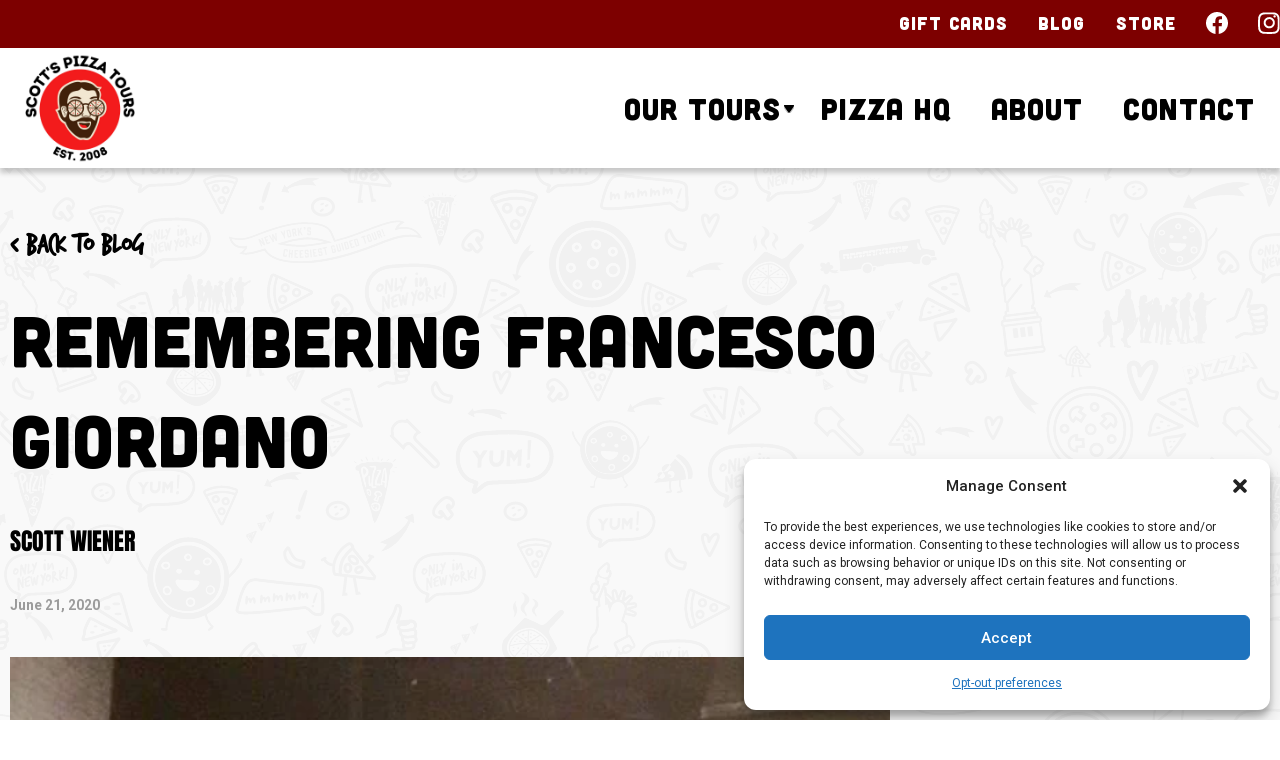

--- FILE ---
content_type: text/html; charset=UTF-8
request_url: https://www.scottspizzatours.com/blog/remembering-francesco-giordano/
body_size: 29936
content:
<!DOCTYPE html>
<html lang="en-US">
<head>
        <meta charset="UTF-8">
    <meta name="viewport" content="width=device-width, initial-scale=1">
    <link rel="profile" href="https://gmpg.org/xfn/11">
    <link rel="stylesheet" type="text/css" href="https://www.scottspizzatours.com/wp-content/themes/astra-child/hamburgers.css?v=1.0.0.0001" />    <script>
        if (window.NodeList && !NodeList.prototype.forEach) {
            NodeList.prototype.forEach = Array.prototype.forEach;
        }
    </script>


    	<script>
        "use strict";

        var internalNavLinks = null;
        document.addEventListener('DOMContentLoaded', function () {
            setTimeout(function () {
                startAccordionsClosed();
                internalPageNav();
                internalNavLinks = document.querySelectorAll('#internal-navigation ul li');
                removeSubpageLinks();
                //showHideCalendar();
            }, 200);
        });
        /* START ACCORDIONS CLOSED */

        var startAccordionsClosed = function startAccordionsClosed() {
            document.querySelectorAll('.start-accordion-closed .elementor-tab-content.elementor-active').forEach(function (target) {
                target.style.display = 'none';
            });
            document.querySelectorAll('.start-accordion-closed .elementor-active').forEach(function (target) {
                target.classList.remove('elementor-active');
            });
        };
        /* END START ACCORDIONS CLOSED */

        /* REMOVE HREF FROM SUBPAGE LINKS */


        var removeSubpageLinks = function removeSubpageLinks() {
            var targets = document.querySelectorAll('.menu-item-has-children>a');
            targets.forEach(function (target) {
                target.removeAttribute('href');
            });
            var listItem = document.querySelectorAll('.menu-item-has-children');
            listItem.forEach(function (target) {
                target.addEventListener('click', function (e) {
                    if (e.currentTarget.classList.contains('expand-submenu')) {
                        e.currentTarget.classList.remove('expand-submenu');
                    } else {
                        e.currentTarget.classList.add('expand-submenu');
                    }
                });
            });
        };
        /* END REMOVE HREF FROM SUBPAGE LINKS */

        /* CALENDAR SHOW HIDE */


        var showHideCalendar = function showHideCalendar() {
            var calendar = document.querySelector('#ez-tix-calendar');

            if (window.location.href.indexOf('elementor') != -1 || window.innerWidth <= 768) {
                calendar.classList.add('hide-calendar');
            }

            var button = document.querySelector('#show-hide-calendar a');
            var buttonText = document.querySelector('#show-hide-calendar .elementor-button-text');

            if (button != null && button != undefined) {
                button.addEventListener('click', function (e) {
                    console.log('working');

                    if (calendar.classList.contains('hide-calendar')) {
                        calendar.classList.remove('hide-calendar');
                        buttonText.innerText = 'Hide Calendar';
                    } else {
                        calendar.classList.add('hide-calendar');
                        buttonText.innerText = 'Show Calendar';
                    }
                });
            }
        };
        /* CALENDAR SHOW HIDE */

        /* INTERNAL PAGE NAV */


        var internalPageNav = function internalPageNav() {
            var options = {
                root: null,
                rootMargin: '0px',
                threshold: .25
            };
            var observer = new IntersectionObserver(observerCallback, options);
            var sections = document.querySelectorAll('.internal-nav-section');
            sections.forEach(function (target) {
                observer.observe(target);
            });
        };

        var observerCallback = function observerCallback(entries, observer) {
            entries.forEach(function (entry) {
                var sectionID = entry.target.getAttribute('data-section');
                var li = document.querySelector('#internal-navigation ul li.' + sectionID);

                if (entry.isIntersecting && li != null && li != undefined) {
                    li.classList.add('active');
                } else if (li != null && li != undefined) {
                    li.classList.remove('active');
                }
            });
        };
        /* END INTERNAL PAGE NAV */
	</script>
	
	<script>
        "use strict";

        var customNav = null;
        document.addEventListener('DOMContentLoaded', function () {
            // Remove astra header from dom

            /*if (document.querySelector('#masthead'))
			document.querySelector('#masthead').remove();
			if (document.querySelector('#ast-fixed-header'))
			document.querySelector('#ast-fixed-header').remove();*/
            // Get customNav
            customNav = document.querySelector('#custom-nav-container'); // Check custom nav in case page is loaded and user is scrolled down
            // We want the bg to show in that case

            checkNav(); // Only play the nav anim if it's the users first visit to a page in a session

            if (sessionStorage.getItem('navAnimSkip') == 'true' && sessionStorage.getItem('navAnimSkip') !== null && sessionStorage.getItem('navAnimSkip') !== undefined) {
                customNav.classList.add('skip-nav-anim');
            } else {
                sessionStorage.setItem('navAnimSkip', 'true');
            } // Set the listeners for the hamburger menu things for the mobile menu


            var hamburgerMenu = document.querySelector('#custom-mobile-nav-button');
            hamburgerMenu.addEventListener('click', function () {
                if (hamburgerMenu.classList.contains('is-active')) {
                    hamburgerMenu.classList.remove('is-active');
                    document.querySelector('#custom-mobile-nav').classList.remove('show-custom-nav');
                    document.querySelector('body').classList.remove('show-custom-nav');
                } else {
                    hamburgerMenu.classList.add('is-active');
                    document.querySelector('#custom-mobile-nav').classList.add('show-custom-nav');
                    document.querySelector('body').classList.add('show-custom-nav');
                }
            });
        }); // Check if the page is scrolled and if so, add class to nav

        var checkNav = function checkNav() {
            if (customNav) {
                if (window.pageYOffset > 10) {
                    customNav.classList.add('scrolled');
                } else {
                    customNav.classList.remove('scrolled');
                }
            }
        }; // Scroll listener


        window.onscroll = function () {
            checkNav();
        };
	</script>

	<meta name='robots' content='index, follow, max-image-preview:large, max-snippet:-1, max-video-preview:-1' />
	<style>img:is([sizes="auto" i], [sizes^="auto," i]) { contain-intrinsic-size: 3000px 1500px }</style>
	


	<!-- This site is optimized with the Yoast SEO plugin v26.7 - https://yoast.com/wordpress/plugins/seo/ -->
	<title>Remembering Francesco Giordano - Scotts Pizza Tours</title><link rel="preload" href="https://www.scottspizzatours.com/wp-content/uploads/2021/05/cropped-Scotts-Pizza-Tours-1.png" as="image" imagesrcset="https://www.scottspizzatours.com/wp-content/uploads/2021/05/cropped-Scotts-Pizza-Tours-1.png 500w, https://www.scottspizzatours.com/wp-content/uploads/2021/05/cropped-Scotts-Pizza-Tours-1-300x300.png 300w, https://www.scottspizzatours.com/wp-content/uploads/2021/05/cropped-Scotts-Pizza-Tours-1-150x150.png 150w" imagesizes="(max-width: 500px) 100vw, 500px" /><link rel="preload" href="/wp-content/uploads/2020/04/facebook-icon-small.svg" as="image" /><link rel="preload" href="/wp-content/uploads/2020/04/instagram-logo-small.svg" as="image" />
	<link rel="canonical" href="https://www.scottspizzatours.com/blog/remembering-francesco-giordano/" />
	<meta property="og:locale" content="en_US" />
	<meta property="og:type" content="article" />
	<meta property="og:title" content="Remembering Francesco Giordano - Scotts Pizza Tours" />
	<meta property="og:description" content="This Father&#8217;s Day we remember the pizza makers we lost over the past year. Francesco Giordano was born in Sicily in 1952. He immigrated to America in 1963, when he was just 11 years old. His first pizzeria job was in Ridgewood, right next to Bushwick, Brooklyn. At that time, the pizzeria was called Valentino’s [&hellip;]" />
	<meta property="og:url" content="https://www.scottspizzatours.com/blog/remembering-francesco-giordano/" />
	<meta property="og:site_name" content="Scotts Pizza Tours" />
	<meta property="article:published_time" content="2020-06-21T10:00:00+00:00" />
	<meta property="og:image" content="https://www.scottspizzatours.com/wp-content/uploads/2020/06/GaetanoGiordano-1.jpg" />
	<meta property="og:image:width" content="640" />
	<meta property="og:image:height" content="442" />
	<meta property="og:image:type" content="image/jpeg" />
	<meta name="author" content="Scott Wiener" />
	<meta name="twitter:card" content="summary_large_image" />
	<meta name="twitter:label1" content="Written by" />
	<meta name="twitter:data1" content="Scott Wiener" />
	<meta name="twitter:label2" content="Est. reading time" />
	<meta name="twitter:data2" content="1 minute" />
	<script type="application/ld+json" class="yoast-schema-graph">{"@context":"https://schema.org","@graph":[{"@type":"Article","@id":"https://www.scottspizzatours.com/blog/remembering-francesco-giordano/#article","isPartOf":{"@id":"https://www.scottspizzatours.com/blog/remembering-francesco-giordano/"},"author":{"name":"Scott Wiener","@id":"https://www.scottspizzatours.com/#/schema/person/04074857bd4352b77103cc371c5bfbf0"},"headline":"Remembering Francesco Giordano","datePublished":"2020-06-21T10:00:00+00:00","mainEntityOfPage":{"@id":"https://www.scottspizzatours.com/blog/remembering-francesco-giordano/"},"wordCount":260,"commentCount":0,"publisher":{"@id":"https://www.scottspizzatours.com/#organization"},"image":{"@id":"https://www.scottspizzatours.com/blog/remembering-francesco-giordano/#primaryimage"},"thumbnailUrl":"https://www.scottspizzatours.com/wp-content/uploads/2020/06/GaetanoGiordano-1.jpg","articleSection":["history","pizzerias"],"inLanguage":"en-US"},{"@type":"WebPage","@id":"https://www.scottspizzatours.com/blog/remembering-francesco-giordano/","url":"https://www.scottspizzatours.com/blog/remembering-francesco-giordano/","name":"Remembering Francesco Giordano - Scotts Pizza Tours","isPartOf":{"@id":"https://www.scottspizzatours.com/#website"},"primaryImageOfPage":{"@id":"https://www.scottspizzatours.com/blog/remembering-francesco-giordano/#primaryimage"},"image":{"@id":"https://www.scottspizzatours.com/blog/remembering-francesco-giordano/#primaryimage"},"thumbnailUrl":"https://www.scottspizzatours.com/wp-content/uploads/2020/06/GaetanoGiordano-1.jpg","datePublished":"2020-06-21T10:00:00+00:00","breadcrumb":{"@id":"https://www.scottspizzatours.com/blog/remembering-francesco-giordano/#breadcrumb"},"inLanguage":"en-US","potentialAction":[{"@type":"ReadAction","target":["https://www.scottspizzatours.com/blog/remembering-francesco-giordano/"]}]},{"@type":"ImageObject","inLanguage":"en-US","@id":"https://www.scottspizzatours.com/blog/remembering-francesco-giordano/#primaryimage","url":"https://www.scottspizzatours.com/wp-content/uploads/2020/06/GaetanoGiordano-1.jpg","contentUrl":"https://www.scottspizzatours.com/wp-content/uploads/2020/06/GaetanoGiordano-1.jpg","width":640,"height":442},{"@type":"BreadcrumbList","@id":"https://www.scottspizzatours.com/blog/remembering-francesco-giordano/#breadcrumb","itemListElement":[{"@type":"ListItem","position":1,"name":"Home","item":"https://www.scottspizzatours.com/"},{"@type":"ListItem","position":2,"name":"Remembering Francesco Giordano"}]},{"@type":"WebSite","@id":"https://www.scottspizzatours.com/#website","url":"https://www.scottspizzatours.com/","name":"Scotts Pizza Tours","description":"Pizza education in New York City since 2008","publisher":{"@id":"https://www.scottspizzatours.com/#organization"},"potentialAction":[{"@type":"SearchAction","target":{"@type":"EntryPoint","urlTemplate":"https://www.scottspizzatours.com/?s={search_term_string}"},"query-input":{"@type":"PropertyValueSpecification","valueRequired":true,"valueName":"search_term_string"}}],"inLanguage":"en-US"},{"@type":"Organization","@id":"https://www.scottspizzatours.com/#organization","name":"Scotts Pizza Tours","url":"https://www.scottspizzatours.com/","logo":{"@type":"ImageObject","inLanguage":"en-US","@id":"https://www.scottspizzatours.com/#/schema/logo/image/","url":"https://www.scottspizzatours.com/wp-content/uploads/2021/05/cropped-Scotts-Pizza-Tours-1.png","contentUrl":"https://www.scottspizzatours.com/wp-content/uploads/2021/05/cropped-Scotts-Pizza-Tours-1.png","width":500,"height":500,"caption":"Scotts Pizza Tours"},"image":{"@id":"https://www.scottspizzatours.com/#/schema/logo/image/"}},{"@type":"Person","@id":"https://www.scottspizzatours.com/#/schema/person/04074857bd4352b77103cc371c5bfbf0","name":"Scott Wiener","image":{"@type":"ImageObject","inLanguage":"en-US","@id":"https://www.scottspizzatours.com/#/schema/person/image/","url":"https://secure.gravatar.com/avatar/cb94c5ed79e1851a6225f58aed9578bb4fbde382477e72fbf038444e0097e2d0?s=96&d=mm&r=g","contentUrl":"https://secure.gravatar.com/avatar/cb94c5ed79e1851a6225f58aed9578bb4fbde382477e72fbf038444e0097e2d0?s=96&d=mm&r=g","caption":"Scott Wiener"}}]}</script>
	<!-- / Yoast SEO plugin. -->



<script>
window._wpemojiSettings = {"baseUrl":"https:\/\/s.w.org\/images\/core\/emoji\/16.0.1\/72x72\/","ext":".png","svgUrl":"https:\/\/s.w.org\/images\/core\/emoji\/16.0.1\/svg\/","svgExt":".svg","source":{"concatemoji":"https:\/\/www.scottspizzatours.com\/wp-includes\/js\/wp-emoji-release.min.js?ver=6.8.3"}};
/*! This file is auto-generated */
!function(s,n){var o,i,e;function c(e){try{var t={supportTests:e,timestamp:(new Date).valueOf()};sessionStorage.setItem(o,JSON.stringify(t))}catch(e){}}function p(e,t,n){e.clearRect(0,0,e.canvas.width,e.canvas.height),e.fillText(t,0,0);var t=new Uint32Array(e.getImageData(0,0,e.canvas.width,e.canvas.height).data),a=(e.clearRect(0,0,e.canvas.width,e.canvas.height),e.fillText(n,0,0),new Uint32Array(e.getImageData(0,0,e.canvas.width,e.canvas.height).data));return t.every(function(e,t){return e===a[t]})}function u(e,t){e.clearRect(0,0,e.canvas.width,e.canvas.height),e.fillText(t,0,0);for(var n=e.getImageData(16,16,1,1),a=0;a<n.data.length;a++)if(0!==n.data[a])return!1;return!0}function f(e,t,n,a){switch(t){case"flag":return n(e,"\ud83c\udff3\ufe0f\u200d\u26a7\ufe0f","\ud83c\udff3\ufe0f\u200b\u26a7\ufe0f")?!1:!n(e,"\ud83c\udde8\ud83c\uddf6","\ud83c\udde8\u200b\ud83c\uddf6")&&!n(e,"\ud83c\udff4\udb40\udc67\udb40\udc62\udb40\udc65\udb40\udc6e\udb40\udc67\udb40\udc7f","\ud83c\udff4\u200b\udb40\udc67\u200b\udb40\udc62\u200b\udb40\udc65\u200b\udb40\udc6e\u200b\udb40\udc67\u200b\udb40\udc7f");case"emoji":return!a(e,"\ud83e\udedf")}return!1}function g(e,t,n,a){var r="undefined"!=typeof WorkerGlobalScope&&self instanceof WorkerGlobalScope?new OffscreenCanvas(300,150):s.createElement("canvas"),o=r.getContext("2d",{willReadFrequently:!0}),i=(o.textBaseline="top",o.font="600 32px Arial",{});return e.forEach(function(e){i[e]=t(o,e,n,a)}),i}function t(e){var t=s.createElement("script");t.src=e,t.defer=!0,s.head.appendChild(t)}"undefined"!=typeof Promise&&(o="wpEmojiSettingsSupports",i=["flag","emoji"],n.supports={everything:!0,everythingExceptFlag:!0},e=new Promise(function(e){s.addEventListener("DOMContentLoaded",e,{once:!0})}),new Promise(function(t){var n=function(){try{var e=JSON.parse(sessionStorage.getItem(o));if("object"==typeof e&&"number"==typeof e.timestamp&&(new Date).valueOf()<e.timestamp+604800&&"object"==typeof e.supportTests)return e.supportTests}catch(e){}return null}();if(!n){if("undefined"!=typeof Worker&&"undefined"!=typeof OffscreenCanvas&&"undefined"!=typeof URL&&URL.createObjectURL&&"undefined"!=typeof Blob)try{var e="postMessage("+g.toString()+"("+[JSON.stringify(i),f.toString(),p.toString(),u.toString()].join(",")+"));",a=new Blob([e],{type:"text/javascript"}),r=new Worker(URL.createObjectURL(a),{name:"wpTestEmojiSupports"});return void(r.onmessage=function(e){c(n=e.data),r.terminate(),t(n)})}catch(e){}c(n=g(i,f,p,u))}t(n)}).then(function(e){for(var t in e)n.supports[t]=e[t],n.supports.everything=n.supports.everything&&n.supports[t],"flag"!==t&&(n.supports.everythingExceptFlag=n.supports.everythingExceptFlag&&n.supports[t]);n.supports.everythingExceptFlag=n.supports.everythingExceptFlag&&!n.supports.flag,n.DOMReady=!1,n.readyCallback=function(){n.DOMReady=!0}}).then(function(){return e}).then(function(){var e;n.supports.everything||(n.readyCallback(),(e=n.source||{}).concatemoji?t(e.concatemoji):e.wpemoji&&e.twemoji&&(t(e.twemoji),t(e.wpemoji)))}))}((window,document),window._wpemojiSettings);
</script>
<link rel='stylesheet' id='astra-theme-css-css' href='https://www.scottspizzatours.com/wp-content/themes/astra/assets/css/minified/style.min.css?ver=4.12.1' media='all' />
<style id='astra-theme-css-inline-css'>
.ast-no-sidebar .entry-content .alignfull {margin-left: calc( -50vw + 50%);margin-right: calc( -50vw + 50%);max-width: 100vw;width: 100vw;}.ast-no-sidebar .entry-content .alignwide {margin-left: calc(-41vw + 50%);margin-right: calc(-41vw + 50%);max-width: unset;width: unset;}.ast-no-sidebar .entry-content .alignfull .alignfull,.ast-no-sidebar .entry-content .alignfull .alignwide,.ast-no-sidebar .entry-content .alignwide .alignfull,.ast-no-sidebar .entry-content .alignwide .alignwide,.ast-no-sidebar .entry-content .wp-block-column .alignfull,.ast-no-sidebar .entry-content .wp-block-column .alignwide{width: 100%;margin-left: auto;margin-right: auto;}.wp-block-gallery,.blocks-gallery-grid {margin: 0;}.wp-block-separator {max-width: 100px;}.wp-block-separator.is-style-wide,.wp-block-separator.is-style-dots {max-width: none;}.entry-content .has-2-columns .wp-block-column:first-child {padding-right: 10px;}.entry-content .has-2-columns .wp-block-column:last-child {padding-left: 10px;}@media (max-width: 782px) {.entry-content .wp-block-columns .wp-block-column {flex-basis: 100%;}.entry-content .has-2-columns .wp-block-column:first-child {padding-right: 0;}.entry-content .has-2-columns .wp-block-column:last-child {padding-left: 0;}}body .entry-content .wp-block-latest-posts {margin-left: 0;}body .entry-content .wp-block-latest-posts li {list-style: none;}.ast-no-sidebar .ast-container .entry-content .wp-block-latest-posts {margin-left: 0;}.ast-header-break-point .entry-content .alignwide {margin-left: auto;margin-right: auto;}.entry-content .blocks-gallery-item img {margin-bottom: auto;}.wp-block-pullquote {border-top: 4px solid #555d66;border-bottom: 4px solid #555d66;color: #40464d;}:root{--ast-post-nav-space:0;--ast-container-default-xlg-padding:6.67em;--ast-container-default-lg-padding:5.67em;--ast-container-default-slg-padding:4.34em;--ast-container-default-md-padding:3.34em;--ast-container-default-sm-padding:6.67em;--ast-container-default-xs-padding:2.4em;--ast-container-default-xxs-padding:1.4em;--ast-code-block-background:#EEEEEE;--ast-comment-inputs-background:#FAFAFA;--ast-normal-container-width:1200px;--ast-narrow-container-width:750px;--ast-blog-title-font-weight:normal;--ast-blog-meta-weight:inherit;--ast-global-color-primary:var(--ast-global-color-5);--ast-global-color-secondary:var(--ast-global-color-4);--ast-global-color-alternate-background:var(--ast-global-color-7);--ast-global-color-subtle-background:var(--ast-global-color-6);--ast-bg-style-guide:var( --ast-global-color-secondary,--ast-global-color-5 );--ast-shadow-style-guide:0px 0px 4px 0 #00000057;--ast-global-dark-bg-style:#fff;--ast-global-dark-lfs:#fbfbfb;--ast-widget-bg-color:#fafafa;--ast-wc-container-head-bg-color:#fbfbfb;--ast-title-layout-bg:#eeeeee;--ast-search-border-color:#e7e7e7;--ast-lifter-hover-bg:#e6e6e6;--ast-gallery-block-color:#000;--srfm-color-input-label:var(--ast-global-color-2);}html{font-size:93.75%;}a,.page-title{color:var(--ast-global-color-0);}a:hover,a:focus{color:var(--ast-global-color-1);}body,button,input,select,textarea,.ast-button,.ast-custom-button{font-family:-apple-system,BlinkMacSystemFont,Segoe UI,Roboto,Oxygen-Sans,Ubuntu,Cantarell,Helvetica Neue,sans-serif;font-weight:inherit;font-size:15px;font-size:1rem;line-height:var(--ast-body-line-height,1.65em);}blockquote{color:var(--ast-global-color-3);}.ast-site-identity .site-title a{color:var(--ast-global-color-2);}.site-title{font-size:35px;font-size:2.3333333333333rem;display:none;}.site-header .site-description{font-size:15px;font-size:1rem;display:none;}.entry-title{font-size:26px;font-size:1.7333333333333rem;}.archive .ast-article-post .ast-article-inner,.blog .ast-article-post .ast-article-inner,.archive .ast-article-post .ast-article-inner:hover,.blog .ast-article-post .ast-article-inner:hover{overflow:hidden;}h1,.entry-content :where(h1){font-size:40px;font-size:2.6666666666667rem;line-height:1.4em;}h2,.entry-content :where(h2){font-size:32px;font-size:2.1333333333333rem;line-height:1.3em;}h3,.entry-content :where(h3){font-size:26px;font-size:1.7333333333333rem;line-height:1.3em;}h4,.entry-content :where(h4){font-size:24px;font-size:1.6rem;line-height:1.2em;}h5,.entry-content :where(h5){font-size:20px;font-size:1.3333333333333rem;line-height:1.2em;}h6,.entry-content :where(h6){font-size:16px;font-size:1.0666666666667rem;line-height:1.25em;}::selection{background-color:#0a0000;color:#ffffff;}body,h1,h2,h3,h4,h5,h6,.entry-title a,.entry-content :where(h1,h2,h3,h4,h5,h6){color:var(--ast-global-color-3);}.tagcloud a:hover,.tagcloud a:focus,.tagcloud a.current-item{color:#ffffff;border-color:var(--ast-global-color-0);background-color:var(--ast-global-color-0);}input:focus,input[type="text"]:focus,input[type="email"]:focus,input[type="url"]:focus,input[type="password"]:focus,input[type="reset"]:focus,input[type="search"]:focus,textarea:focus{border-color:var(--ast-global-color-0);}input[type="radio"]:checked,input[type=reset],input[type="checkbox"]:checked,input[type="checkbox"]:hover:checked,input[type="checkbox"]:focus:checked,input[type=range]::-webkit-slider-thumb{border-color:var(--ast-global-color-0);background-color:var(--ast-global-color-0);box-shadow:none;}.site-footer a:hover + .post-count,.site-footer a:focus + .post-count{background:var(--ast-global-color-0);border-color:var(--ast-global-color-0);}.single .nav-links .nav-previous,.single .nav-links .nav-next{color:var(--ast-global-color-0);}.entry-meta,.entry-meta *{line-height:1.45;color:var(--ast-global-color-0);}.entry-meta a:not(.ast-button):hover,.entry-meta a:not(.ast-button):hover *,.entry-meta a:not(.ast-button):focus,.entry-meta a:not(.ast-button):focus *,.page-links > .page-link,.page-links .page-link:hover,.post-navigation a:hover{color:var(--ast-global-color-1);}#cat option,.secondary .calendar_wrap thead a,.secondary .calendar_wrap thead a:visited{color:var(--ast-global-color-0);}.secondary .calendar_wrap #today,.ast-progress-val span{background:var(--ast-global-color-0);}.secondary a:hover + .post-count,.secondary a:focus + .post-count{background:var(--ast-global-color-0);border-color:var(--ast-global-color-0);}.calendar_wrap #today > a{color:#ffffff;}.page-links .page-link,.single .post-navigation a{color:var(--ast-global-color-0);}.ast-search-menu-icon .search-form button.search-submit{padding:0 4px;}.ast-search-menu-icon form.search-form{padding-right:0;}.ast-header-search .ast-search-menu-icon.ast-dropdown-active .search-form,.ast-header-search .ast-search-menu-icon.ast-dropdown-active .search-field:focus{transition:all 0.2s;}.search-form input.search-field:focus{outline:none;}.widget-title,.widget .wp-block-heading{font-size:21px;font-size:1.4rem;color:var(--ast-global-color-3);}.single .ast-author-details .author-title{color:var(--ast-global-color-1);}.ast-search-menu-icon.slide-search a:focus-visible:focus-visible,.astra-search-icon:focus-visible,#close:focus-visible,a:focus-visible,.ast-menu-toggle:focus-visible,.site .skip-link:focus-visible,.wp-block-loginout input:focus-visible,.wp-block-search.wp-block-search__button-inside .wp-block-search__inside-wrapper,.ast-header-navigation-arrow:focus-visible,.ast-orders-table__row .ast-orders-table__cell:focus-visible,a#ast-apply-coupon:focus-visible,#ast-apply-coupon:focus-visible,#close:focus-visible,.button.search-submit:focus-visible,#search_submit:focus,.normal-search:focus-visible,.ast-header-account-wrap:focus-visible,.astra-cart-drawer-close:focus,.ast-single-variation:focus,.ast-button:focus,.ast-builder-button-wrap:has(.ast-custom-button-link:focus),.ast-builder-button-wrap .ast-custom-button-link:focus{outline-style:dotted;outline-color:inherit;outline-width:thin;}input:focus,input[type="text"]:focus,input[type="email"]:focus,input[type="url"]:focus,input[type="password"]:focus,input[type="reset"]:focus,input[type="search"]:focus,input[type="number"]:focus,textarea:focus,.wp-block-search__input:focus,[data-section="section-header-mobile-trigger"] .ast-button-wrap .ast-mobile-menu-trigger-minimal:focus,.ast-mobile-popup-drawer.active .menu-toggle-close:focus,#ast-scroll-top:focus,#coupon_code:focus,#ast-coupon-code:focus{border-style:dotted;border-color:inherit;border-width:thin;}input{outline:none;}.main-header-menu .menu-link,.ast-header-custom-item a{color:var(--ast-global-color-3);}.main-header-menu .menu-item:hover > .menu-link,.main-header-menu .menu-item:hover > .ast-menu-toggle,.main-header-menu .ast-masthead-custom-menu-items a:hover,.main-header-menu .menu-item.focus > .menu-link,.main-header-menu .menu-item.focus > .ast-menu-toggle,.main-header-menu .current-menu-item > .menu-link,.main-header-menu .current-menu-ancestor > .menu-link,.main-header-menu .current-menu-item > .ast-menu-toggle,.main-header-menu .current-menu-ancestor > .ast-menu-toggle{color:var(--ast-global-color-0);}.header-main-layout-3 .ast-main-header-bar-alignment{margin-right:auto;}.header-main-layout-2 .site-header-section-left .ast-site-identity{text-align:left;}.ast-logo-title-inline .site-logo-img{padding-right:1em;}.site-logo-img img{ transition:all 0.2s linear;}body .ast-oembed-container *{position:absolute;top:0;width:100%;height:100%;left:0;}body .wp-block-embed-pocket-casts .ast-oembed-container *{position:unset;}.ast-header-break-point .ast-mobile-menu-buttons-minimal.menu-toggle{background:transparent;color:#0a0000;}.ast-header-break-point .ast-mobile-menu-buttons-outline.menu-toggle{background:transparent;border:1px solid #0a0000;color:#0a0000;}.ast-header-break-point .ast-mobile-menu-buttons-fill.menu-toggle{background:#0a0000;}.ast-single-post-featured-section + article {margin-top: 2em;}.site-content .ast-single-post-featured-section img {width: 100%;overflow: hidden;object-fit: cover;}.ast-separate-container .site-content .ast-single-post-featured-section + article {margin-top: -80px;z-index: 9;position: relative;border-radius: 4px;}@media (min-width: 769px) {.ast-no-sidebar .site-content .ast-article-image-container--wide {margin-left: -120px;margin-right: -120px;max-width: unset;width: unset;}.ast-left-sidebar .site-content .ast-article-image-container--wide,.ast-right-sidebar .site-content .ast-article-image-container--wide {margin-left: -10px;margin-right: -10px;}.site-content .ast-article-image-container--full {margin-left: calc( -50vw + 50%);margin-right: calc( -50vw + 50%);max-width: 100vw;width: 100vw;}.ast-left-sidebar .site-content .ast-article-image-container--full,.ast-right-sidebar .site-content .ast-article-image-container--full {margin-left: -10px;margin-right: -10px;max-width: inherit;width: auto;}}.site > .ast-single-related-posts-container {margin-top: 0;}@media (min-width: 769px) {.ast-desktop .ast-container--narrow {max-width: var(--ast-narrow-container-width);margin: 0 auto;}}.ast-page-builder-template .hentry {margin: 0;}.ast-page-builder-template .site-content > .ast-container {max-width: 100%;padding: 0;}.ast-page-builder-template .site .site-content #primary {padding: 0;margin: 0;}.ast-page-builder-template .no-results {text-align: center;margin: 4em auto;}.ast-page-builder-template .ast-pagination {padding: 2em;}.ast-page-builder-template .entry-header.ast-no-title.ast-no-thumbnail {margin-top: 0;}.ast-page-builder-template .entry-header.ast-header-without-markup {margin-top: 0;margin-bottom: 0;}.ast-page-builder-template .entry-header.ast-no-title.ast-no-meta {margin-bottom: 0;}.ast-page-builder-template.single .post-navigation {padding-bottom: 2em;}.ast-page-builder-template.single-post .site-content > .ast-container {max-width: 100%;}.ast-page-builder-template .entry-header {margin-top: 4em;margin-left: auto;margin-right: auto;padding-left: 20px;padding-right: 20px;}.single.ast-page-builder-template .entry-header {padding-left: 20px;padding-right: 20px;}.ast-page-builder-template .ast-archive-description {margin: 4em auto 0;padding-left: 20px;padding-right: 20px;}.ast-page-builder-template.ast-no-sidebar .entry-content .alignwide {margin-left: 0;margin-right: 0;}.footer-adv .footer-adv-overlay{border-top-style:solid;border-top-color:#7a7a7a;}@media( max-width: 420px ) {.single .nav-links .nav-previous,.single .nav-links .nav-next {width: 100%;text-align: center;}}.wp-block-buttons.aligncenter{justify-content:center;}@media (max-width:782px){.entry-content .wp-block-columns .wp-block-column{margin-left:0px;}}.wp-block-image.aligncenter{margin-left:auto;margin-right:auto;}.wp-block-table.aligncenter{margin-left:auto;margin-right:auto;}.wp-block-buttons .wp-block-button.is-style-outline .wp-block-button__link.wp-element-button,.ast-outline-button,.wp-block-uagb-buttons-child .uagb-buttons-repeater.ast-outline-button{border-top-width:2px;border-right-width:2px;border-bottom-width:2px;border-left-width:2px;font-family:inherit;font-weight:inherit;line-height:1em;}.wp-block-button .wp-block-button__link.wp-element-button.is-style-outline:not(.has-background),.wp-block-button.is-style-outline>.wp-block-button__link.wp-element-button:not(.has-background),.ast-outline-button{background-color:transparent;}.entry-content[data-ast-blocks-layout] > figure{margin-bottom:1em;}.elementor-widget-container .elementor-loop-container .e-loop-item[data-elementor-type="loop-item"]{width:100%;}@media (max-width:768px){.ast-left-sidebar #content > .ast-container{display:flex;flex-direction:column-reverse;width:100%;}.ast-separate-container .ast-article-post,.ast-separate-container .ast-article-single{padding:1.5em 2.14em;}.ast-author-box img.avatar{margin:20px 0 0 0;}}@media (min-width:769px){.ast-separate-container.ast-right-sidebar #primary,.ast-separate-container.ast-left-sidebar #primary{border:0;}.search-no-results.ast-separate-container #primary{margin-bottom:4em;}}.wp-block-button .wp-block-button__link{color:#ffffff;}.wp-block-button .wp-block-button__link:hover,.wp-block-button .wp-block-button__link:focus{color:#ffffff;background-color:var(--ast-global-color-1);border-color:var(--ast-global-color-1);}.elementor-widget-heading h1.elementor-heading-title{line-height:1.4em;}.elementor-widget-heading h2.elementor-heading-title{line-height:1.3em;}.elementor-widget-heading h3.elementor-heading-title{line-height:1.3em;}.elementor-widget-heading h4.elementor-heading-title{line-height:1.2em;}.elementor-widget-heading h5.elementor-heading-title{line-height:1.2em;}.elementor-widget-heading h6.elementor-heading-title{line-height:1.25em;}.wp-block-button .wp-block-button__link{border-top-width:0;border-right-width:0;border-left-width:0;border-bottom-width:0;border-color:#0a0000;background-color:#0a0000;color:#ffffff;font-family:inherit;font-weight:inherit;line-height:1em;padding-top:10px;padding-right:40px;padding-bottom:10px;padding-left:40px;}.menu-toggle,button,.ast-button,.ast-custom-button,.button,input#submit,input[type="button"],input[type="submit"],input[type="reset"]{border-style:solid;border-top-width:0;border-right-width:0;border-left-width:0;border-bottom-width:0;color:#ffffff;border-color:#0a0000;background-color:#0a0000;padding-top:10px;padding-right:40px;padding-bottom:10px;padding-left:40px;font-family:inherit;font-weight:inherit;line-height:1em;}button:focus,.menu-toggle:hover,button:hover,.ast-button:hover,.ast-custom-button:hover .button:hover,.ast-custom-button:hover ,input[type=reset]:hover,input[type=reset]:focus,input#submit:hover,input#submit:focus,input[type="button"]:hover,input[type="button"]:focus,input[type="submit"]:hover,input[type="submit"]:focus{color:#ffffff;background-color:var(--ast-global-color-1);border-color:var(--ast-global-color-1);}@media (max-width:768px){.ast-mobile-header-stack .main-header-bar .ast-search-menu-icon{display:inline-block;}.ast-header-break-point.ast-header-custom-item-outside .ast-mobile-header-stack .main-header-bar .ast-search-icon{margin:0;}.ast-comment-avatar-wrap img{max-width:2.5em;}.ast-comment-meta{padding:0 1.8888em 1.3333em;}.ast-separate-container .ast-comment-list li.depth-1{padding:1.5em 2.14em;}.ast-separate-container .comment-respond{padding:2em 2.14em;}}@media (min-width:544px){.ast-container{max-width:100%;}}@media (max-width:544px){.ast-separate-container .ast-article-post,.ast-separate-container .ast-article-single,.ast-separate-container .comments-title,.ast-separate-container .ast-archive-description{padding:1.5em 1em;}.ast-separate-container #content .ast-container{padding-left:0.54em;padding-right:0.54em;}.ast-separate-container .ast-comment-list .bypostauthor{padding:.5em;}.ast-search-menu-icon.ast-dropdown-active .search-field{width:170px;}.site-branding img,.site-header .site-logo-img .custom-logo-link img{max-width:100%;}} #ast-mobile-header .ast-site-header-cart-li a{pointer-events:none;}.ast-no-sidebar.ast-separate-container .entry-content .alignfull {margin-left: -6.67em;margin-right: -6.67em;width: auto;}@media (max-width: 1200px) {.ast-no-sidebar.ast-separate-container .entry-content .alignfull {margin-left: -2.4em;margin-right: -2.4em;}}@media (max-width: 768px) {.ast-no-sidebar.ast-separate-container .entry-content .alignfull {margin-left: -2.14em;margin-right: -2.14em;}}@media (max-width: 544px) {.ast-no-sidebar.ast-separate-container .entry-content .alignfull {margin-left: -1em;margin-right: -1em;}}.ast-no-sidebar.ast-separate-container .entry-content .alignwide {margin-left: -20px;margin-right: -20px;}.ast-no-sidebar.ast-separate-container .entry-content .wp-block-column .alignfull,.ast-no-sidebar.ast-separate-container .entry-content .wp-block-column .alignwide {margin-left: auto;margin-right: auto;width: 100%;}@media (max-width:768px){.site-title{display:none;}.site-header .site-description{display:none;}h1,.entry-content :where(h1){font-size:30px;}h2,.entry-content :where(h2){font-size:25px;}h3,.entry-content :where(h3){font-size:20px;}}@media (max-width:544px){.site-title{display:none;}.site-header .site-description{display:none;}h1,.entry-content :where(h1){font-size:30px;}h2,.entry-content :where(h2){font-size:25px;}h3,.entry-content :where(h3){font-size:20px;}}@media (max-width:768px){html{font-size:85.5%;}}@media (max-width:544px){html{font-size:85.5%;}}@media (min-width:769px){.ast-container{max-width:1240px;}}@font-face {font-family: "Astra";src: url(https://www.scottspizzatours.com/wp-content/themes/astra/assets/fonts/astra.woff) format("woff"),url(https://www.scottspizzatours.com/wp-content/themes/astra/assets/fonts/astra.ttf) format("truetype"),url(https://www.scottspizzatours.com/wp-content/themes/astra/assets/fonts/astra.svg#astra) format("svg");font-weight: normal;font-style: normal;font-display: fallback;}@media (max-width:921px) {.main-header-bar .main-header-bar-navigation{display:none;}}.ast-desktop .main-header-menu.submenu-with-border .sub-menu,.ast-desktop .main-header-menu.submenu-with-border .astra-full-megamenu-wrapper{border-color:#0a0000;}.ast-desktop .main-header-menu.submenu-with-border .sub-menu{border-top-width:2px;border-style:solid;}.ast-desktop .main-header-menu.submenu-with-border .sub-menu .sub-menu{top:-2px;}.ast-desktop .main-header-menu.submenu-with-border .sub-menu .menu-link,.ast-desktop .main-header-menu.submenu-with-border .children .menu-link{border-bottom-width:0px;border-style:solid;border-color:#eaeaea;}@media (min-width:769px){.main-header-menu .sub-menu .menu-item.ast-left-align-sub-menu:hover > .sub-menu,.main-header-menu .sub-menu .menu-item.ast-left-align-sub-menu.focus > .sub-menu{margin-left:-0px;}}.ast-small-footer{border-top-style:solid;border-top-width:1px;border-top-color:#7a7a7a;}.ast-small-footer-wrap{text-align:center;}.site .comments-area{padding-bottom:3em;}.ast-header-break-point.ast-header-custom-item-inside .main-header-bar .main-header-bar-navigation .ast-search-icon {display: none;}.ast-header-break-point.ast-header-custom-item-inside .main-header-bar .ast-search-menu-icon .search-form {padding: 0;display: block;overflow: hidden;}.ast-header-break-point .ast-header-custom-item .widget:last-child {margin-bottom: 1em;}.ast-header-custom-item .widget {margin: 0.5em;display: inline-block;vertical-align: middle;}.ast-header-custom-item .widget p {margin-bottom: 0;}.ast-header-custom-item .widget li {width: auto;}.ast-header-custom-item-inside .button-custom-menu-item .menu-link {display: none;}.ast-header-custom-item-inside.ast-header-break-point .button-custom-menu-item .ast-custom-button-link {display: none;}.ast-header-custom-item-inside.ast-header-break-point .button-custom-menu-item .menu-link {display: block;}.ast-header-break-point.ast-header-custom-item-outside .main-header-bar .ast-search-icon {margin-right: 1em;}.ast-header-break-point.ast-header-custom-item-inside .main-header-bar .ast-search-menu-icon .search-field,.ast-header-break-point.ast-header-custom-item-inside .main-header-bar .ast-search-menu-icon.ast-inline-search .search-field {width: 100%;padding-right: 5.5em;}.ast-header-break-point.ast-header-custom-item-inside .main-header-bar .ast-search-menu-icon .search-submit {display: block;position: absolute;height: 100%;top: 0;right: 0;padding: 0 1em;border-radius: 0;}.ast-header-break-point .ast-header-custom-item .ast-masthead-custom-menu-items {padding-left: 20px;padding-right: 20px;margin-bottom: 1em;margin-top: 1em;}.ast-header-custom-item-inside.ast-header-break-point .button-custom-menu-item {padding-left: 0;padding-right: 0;margin-top: 0;margin-bottom: 0;}.astra-icon-down_arrow::after {content: "\e900";font-family: Astra;}.astra-icon-close::after {content: "\e5cd";font-family: Astra;}.astra-icon-drag_handle::after {content: "\e25d";font-family: Astra;}.astra-icon-format_align_justify::after {content: "\e235";font-family: Astra;}.astra-icon-menu::after {content: "\e5d2";font-family: Astra;}.astra-icon-reorder::after {content: "\e8fe";font-family: Astra;}.astra-icon-search::after {content: "\e8b6";font-family: Astra;}.astra-icon-zoom_in::after {content: "\e56b";font-family: Astra;}.astra-icon-check-circle::after {content: "\e901";font-family: Astra;}.astra-icon-shopping-cart::after {content: "\f07a";font-family: Astra;}.astra-icon-shopping-bag::after {content: "\f290";font-family: Astra;}.astra-icon-shopping-basket::after {content: "\f291";font-family: Astra;}.astra-icon-circle-o::after {content: "\e903";font-family: Astra;}.astra-icon-certificate::after {content: "\e902";font-family: Astra;}blockquote {padding: 1.2em;}:root .has-ast-global-color-0-color{color:var(--ast-global-color-0);}:root .has-ast-global-color-0-background-color{background-color:var(--ast-global-color-0);}:root .wp-block-button .has-ast-global-color-0-color{color:var(--ast-global-color-0);}:root .wp-block-button .has-ast-global-color-0-background-color{background-color:var(--ast-global-color-0);}:root .has-ast-global-color-1-color{color:var(--ast-global-color-1);}:root .has-ast-global-color-1-background-color{background-color:var(--ast-global-color-1);}:root .wp-block-button .has-ast-global-color-1-color{color:var(--ast-global-color-1);}:root .wp-block-button .has-ast-global-color-1-background-color{background-color:var(--ast-global-color-1);}:root .has-ast-global-color-2-color{color:var(--ast-global-color-2);}:root .has-ast-global-color-2-background-color{background-color:var(--ast-global-color-2);}:root .wp-block-button .has-ast-global-color-2-color{color:var(--ast-global-color-2);}:root .wp-block-button .has-ast-global-color-2-background-color{background-color:var(--ast-global-color-2);}:root .has-ast-global-color-3-color{color:var(--ast-global-color-3);}:root .has-ast-global-color-3-background-color{background-color:var(--ast-global-color-3);}:root .wp-block-button .has-ast-global-color-3-color{color:var(--ast-global-color-3);}:root .wp-block-button .has-ast-global-color-3-background-color{background-color:var(--ast-global-color-3);}:root .has-ast-global-color-4-color{color:var(--ast-global-color-4);}:root .has-ast-global-color-4-background-color{background-color:var(--ast-global-color-4);}:root .wp-block-button .has-ast-global-color-4-color{color:var(--ast-global-color-4);}:root .wp-block-button .has-ast-global-color-4-background-color{background-color:var(--ast-global-color-4);}:root .has-ast-global-color-5-color{color:var(--ast-global-color-5);}:root .has-ast-global-color-5-background-color{background-color:var(--ast-global-color-5);}:root .wp-block-button .has-ast-global-color-5-color{color:var(--ast-global-color-5);}:root .wp-block-button .has-ast-global-color-5-background-color{background-color:var(--ast-global-color-5);}:root .has-ast-global-color-6-color{color:var(--ast-global-color-6);}:root .has-ast-global-color-6-background-color{background-color:var(--ast-global-color-6);}:root .wp-block-button .has-ast-global-color-6-color{color:var(--ast-global-color-6);}:root .wp-block-button .has-ast-global-color-6-background-color{background-color:var(--ast-global-color-6);}:root .has-ast-global-color-7-color{color:var(--ast-global-color-7);}:root .has-ast-global-color-7-background-color{background-color:var(--ast-global-color-7);}:root .wp-block-button .has-ast-global-color-7-color{color:var(--ast-global-color-7);}:root .wp-block-button .has-ast-global-color-7-background-color{background-color:var(--ast-global-color-7);}:root .has-ast-global-color-8-color{color:var(--ast-global-color-8);}:root .has-ast-global-color-8-background-color{background-color:var(--ast-global-color-8);}:root .wp-block-button .has-ast-global-color-8-color{color:var(--ast-global-color-8);}:root .wp-block-button .has-ast-global-color-8-background-color{background-color:var(--ast-global-color-8);}:root{--ast-global-color-0:#0170B9;--ast-global-color-1:#3a3a3a;--ast-global-color-2:#3a3a3a;--ast-global-color-3:#4B4F58;--ast-global-color-4:#F5F5F5;--ast-global-color-5:#FFFFFF;--ast-global-color-6:#E5E5E5;--ast-global-color-7:#424242;--ast-global-color-8:#000000;}:root {--ast-border-color : #dddddd;}.ast-single-entry-banner {-js-display: flex;display: flex;flex-direction: column;justify-content: center;text-align: center;position: relative;background: var(--ast-title-layout-bg);}.ast-single-entry-banner[data-banner-layout="layout-1"] {max-width: 1200px;background: inherit;padding: 20px 0;}.ast-single-entry-banner[data-banner-width-type="custom"] {margin: 0 auto;width: 100%;}.ast-single-entry-banner + .site-content .entry-header {margin-bottom: 0;}.site .ast-author-avatar {--ast-author-avatar-size: ;}a.ast-underline-text {text-decoration: underline;}.ast-container > .ast-terms-link {position: relative;display: block;}a.ast-button.ast-badge-tax {padding: 4px 8px;border-radius: 3px;font-size: inherit;}header.entry-header{text-align:left;}header.entry-header > *:not(:last-child){margin-bottom:10px;}header.entry-header .post-thumb img,.ast-single-post-featured-section.post-thumb img{aspect-ratio:16/9;}@media (max-width:768px){header.entry-header{text-align:left;}}@media (max-width:544px){header.entry-header{text-align:left;}}.ast-archive-entry-banner {-js-display: flex;display: flex;flex-direction: column;justify-content: center;text-align: center;position: relative;background: var(--ast-title-layout-bg);}.ast-archive-entry-banner[data-banner-width-type="custom"] {margin: 0 auto;width: 100%;}.ast-archive-entry-banner[data-banner-layout="layout-1"] {background: inherit;padding: 20px 0;text-align: left;}body.archive .ast-archive-description{max-width:1200px;width:100%;text-align:left;padding-top:3em;padding-right:3em;padding-bottom:3em;padding-left:3em;}body.archive .ast-archive-description .ast-archive-title,body.archive .ast-archive-description .ast-archive-title *{font-size:40px;font-size:2.6666666666667rem;}body.archive .ast-archive-description > *:not(:last-child){margin-bottom:10px;}@media (max-width:768px){body.archive .ast-archive-description{text-align:left;}}@media (max-width:544px){body.archive .ast-archive-description{text-align:left;}}.ast-breadcrumbs .trail-browse,.ast-breadcrumbs .trail-items,.ast-breadcrumbs .trail-items li{display:inline-block;margin:0;padding:0;border:none;background:inherit;text-indent:0;text-decoration:none;}.ast-breadcrumbs .trail-browse{font-size:inherit;font-style:inherit;font-weight:inherit;color:inherit;}.ast-breadcrumbs .trail-items{list-style:none;}.trail-items li::after{padding:0 0.3em;content:"\00bb";}.trail-items li:last-of-type::after{display:none;}h1,h2,h3,h4,h5,h6,.entry-content :where(h1,h2,h3,h4,h5,h6){color:var(--ast-global-color-2);}.elementor-posts-container [CLASS*="ast-width-"]{width:100%;}.elementor-template-full-width .ast-container{display:block;}.elementor-screen-only,.screen-reader-text,.screen-reader-text span,.ui-helper-hidden-accessible{top:0 !important;}@media (max-width:544px){.elementor-element .elementor-wc-products .woocommerce[class*="columns-"] ul.products li.product{width:auto;margin:0;}.elementor-element .woocommerce .woocommerce-result-count{float:none;}}.ast-header-break-point .main-header-bar{border-bottom-width:1px;}@media (min-width:769px){.main-header-bar{border-bottom-width:1px;}}.main-header-menu .menu-item,#astra-footer-menu .menu-item,.main-header-bar .ast-masthead-custom-menu-items{-js-display:flex;display:flex;-webkit-box-pack:center;-webkit-justify-content:center;-moz-box-pack:center;-ms-flex-pack:center;justify-content:center;-webkit-box-orient:vertical;-webkit-box-direction:normal;-webkit-flex-direction:column;-moz-box-orient:vertical;-moz-box-direction:normal;-ms-flex-direction:column;flex-direction:column;}.main-header-menu > .menu-item > .menu-link,#astra-footer-menu > .menu-item > .menu-link{height:100%;-webkit-box-align:center;-webkit-align-items:center;-moz-box-align:center;-ms-flex-align:center;align-items:center;-js-display:flex;display:flex;}.ast-primary-menu-disabled .main-header-bar .ast-masthead-custom-menu-items{flex:unset;}.main-header-menu .sub-menu .menu-item.menu-item-has-children > .menu-link:after{position:absolute;right:1em;top:50%;transform:translate(0,-50%) rotate(270deg);}.ast-header-break-point .main-header-bar .main-header-bar-navigation .page_item_has_children > .ast-menu-toggle::before,.ast-header-break-point .main-header-bar .main-header-bar-navigation .menu-item-has-children > .ast-menu-toggle::before,.ast-mobile-popup-drawer .main-header-bar-navigation .menu-item-has-children>.ast-menu-toggle::before,.ast-header-break-point .ast-mobile-header-wrap .main-header-bar-navigation .menu-item-has-children > .ast-menu-toggle::before{font-weight:bold;content:"\e900";font-family:Astra;text-decoration:inherit;display:inline-block;}.ast-header-break-point .main-navigation ul.sub-menu .menu-item .menu-link:before{content:"\e900";font-family:Astra;font-size:.65em;text-decoration:inherit;display:inline-block;transform:translate(0,-2px) rotateZ(270deg);margin-right:5px;}.widget_search .search-form:after{font-family:Astra;font-size:1.2em;font-weight:normal;content:"\e8b6";position:absolute;top:50%;right:15px;transform:translate(0,-50%);}.astra-search-icon::before{content:"\e8b6";font-family:Astra;font-style:normal;font-weight:normal;text-decoration:inherit;text-align:center;-webkit-font-smoothing:antialiased;-moz-osx-font-smoothing:grayscale;z-index:3;}.main-header-bar .main-header-bar-navigation .page_item_has_children > a:after,.main-header-bar .main-header-bar-navigation .menu-item-has-children > a:after,.menu-item-has-children .ast-header-navigation-arrow:after{content:"\e900";display:inline-block;font-family:Astra;font-size:.6rem;font-weight:bold;text-rendering:auto;-webkit-font-smoothing:antialiased;-moz-osx-font-smoothing:grayscale;margin-left:10px;line-height:normal;}.menu-item-has-children .sub-menu .ast-header-navigation-arrow:after{margin-left:0;}.ast-mobile-popup-drawer .main-header-bar-navigation .ast-submenu-expanded>.ast-menu-toggle::before{transform:rotateX(180deg);}.ast-header-break-point .main-header-bar-navigation .menu-item-has-children > .menu-link:after{display:none;}@media (min-width:769px){.ast-builder-menu .main-navigation > ul > li:last-child a{margin-right:0;}}.ast-separate-container .ast-article-inner{background-color:transparent;background-image:none;}.ast-separate-container .ast-article-post{background-color:var(--ast-global-color-5);}@media (max-width:768px){.ast-separate-container .ast-article-post{background-color:var(--ast-global-color-5);}}@media (max-width:544px){.ast-separate-container .ast-article-post{background-color:var(--ast-global-color-5);}}.ast-separate-container .ast-article-single:not(.ast-related-post),.ast-separate-container .error-404,.ast-separate-container .no-results,.single.ast-separate-container.ast-author-meta,.ast-separate-container .related-posts-title-wrapper,.ast-separate-container .comments-count-wrapper,.ast-box-layout.ast-plain-container .site-content,.ast-padded-layout.ast-plain-container .site-content,.ast-separate-container .ast-archive-description,.ast-separate-container .comments-area .comment-respond,.ast-separate-container .comments-area .ast-comment-list li,.ast-separate-container .comments-area .comments-title{background-color:var(--ast-global-color-5);}@media (max-width:768px){.ast-separate-container .ast-article-single:not(.ast-related-post),.ast-separate-container .error-404,.ast-separate-container .no-results,.single.ast-separate-container.ast-author-meta,.ast-separate-container .related-posts-title-wrapper,.ast-separate-container .comments-count-wrapper,.ast-box-layout.ast-plain-container .site-content,.ast-padded-layout.ast-plain-container .site-content,.ast-separate-container .ast-archive-description{background-color:var(--ast-global-color-5);}}@media (max-width:544px){.ast-separate-container .ast-article-single:not(.ast-related-post),.ast-separate-container .error-404,.ast-separate-container .no-results,.single.ast-separate-container.ast-author-meta,.ast-separate-container .related-posts-title-wrapper,.ast-separate-container .comments-count-wrapper,.ast-box-layout.ast-plain-container .site-content,.ast-padded-layout.ast-plain-container .site-content,.ast-separate-container .ast-archive-description{background-color:var(--ast-global-color-5);}}.ast-separate-container.ast-two-container #secondary .widget{background-color:var(--ast-global-color-5);}@media (max-width:768px){.ast-separate-container.ast-two-container #secondary .widget{background-color:var(--ast-global-color-5);}}@media (max-width:544px){.ast-separate-container.ast-two-container #secondary .widget{background-color:var(--ast-global-color-5);}}#ast-scroll-top {display: none;position: fixed;text-align: center;cursor: pointer;z-index: 99;width: 2.1em;height: 2.1em;line-height: 2.1;color: #ffffff;border-radius: 2px;content: "";outline: inherit;}@media (min-width: 769px) {#ast-scroll-top {content: "769";}}#ast-scroll-top .ast-icon.icon-arrow svg {margin-left: 0px;vertical-align: middle;transform: translate(0,-20%) rotate(180deg);width: 1.6em;}.ast-scroll-to-top-right {right: 30px;bottom: 30px;}.ast-scroll-to-top-left {left: 30px;bottom: 30px;}#ast-scroll-top{background-color:var(--ast-global-color-0);font-size:15px;}.ast-scroll-top-icon::before{content:"\e900";font-family:Astra;text-decoration:inherit;}.ast-scroll-top-icon{transform:rotate(180deg);}@media (max-width:768px){#ast-scroll-top .ast-icon.icon-arrow svg{width:1em;}}:root{--e-global-color-astglobalcolor0:#0170B9;--e-global-color-astglobalcolor1:#3a3a3a;--e-global-color-astglobalcolor2:#3a3a3a;--e-global-color-astglobalcolor3:#4B4F58;--e-global-color-astglobalcolor4:#F5F5F5;--e-global-color-astglobalcolor5:#FFFFFF;--e-global-color-astglobalcolor6:#E5E5E5;--e-global-color-astglobalcolor7:#424242;--e-global-color-astglobalcolor8:#000000;}
</style>
<style id='wp-emoji-styles-inline-css'>

	img.wp-smiley, img.emoji {
		display: inline !important;
		border: none !important;
		box-shadow: none !important;
		height: 1em !important;
		width: 1em !important;
		margin: 0 0.07em !important;
		vertical-align: -0.1em !important;
		background: none !important;
		padding: 0 !important;
	}
</style>
<link rel='stylesheet' id='wp-block-library-css' href='https://www.scottspizzatours.com/wp-includes/css/dist/block-library/style.min.css?ver=6.8.3' media='all' />
<link rel='stylesheet' id='jet-engine-frontend-css' href='https://www.scottspizzatours.com/wp-content/plugins/jet-engine/assets/css/frontend.css?ver=3.1.5' media='all' />
<link rel='stylesheet' id='cmplz-general-css' href='https://www.scottspizzatours.com/wp-content/plugins/complianz-gdpr/assets/css/cookieblocker.min.css?ver=1768333366' media='all' />
<link rel='stylesheet' id='google-fonts-css' href='https://www.scottspizzatours.com/wp-content/cache/perfmatters/www.scottspizzatours.com/fonts/11b82c30f071.google-fonts.css' media='all' />
<link rel='stylesheet' id='astra-addon-css-css' href='https://www.scottspizzatours.com/wp-content/uploads/astra-addon/astra-addon-697a254caaf7b4-99192034.css?ver=4.12.1' media='all' />
<style id='astra-addon-css-inline-css'>
.ast-search-box.header-cover #close::before,.ast-search-box.full-screen #close::before{font-family:Astra;content:"\e5cd";display:inline-block;transition:transform .3s ease-in-out;}.site-header .ast-inline-search.ast-search-menu-icon .search-field {width: auto;}
</style>
<link rel='stylesheet' id='elementor-frontend-css' href='https://www.scottspizzatours.com/wp-content/plugins/elementor/assets/css/frontend.min.css?ver=3.34.1' media='all' />
<link rel='stylesheet' id='widget-heading-css' href='https://www.scottspizzatours.com/wp-content/plugins/elementor/assets/css/widget-heading.min.css?ver=3.34.1' media='all' />
<link rel='stylesheet' id='swiper-css' href='https://www.scottspizzatours.com/wp-content/plugins/elementor/assets/lib/swiper/v8/css/swiper.min.css?ver=8.4.5' media='all' />
<link rel='stylesheet' id='e-swiper-css' href='https://www.scottspizzatours.com/wp-content/plugins/elementor/assets/css/conditionals/e-swiper.min.css?ver=3.34.1' media='all' />
<link rel='stylesheet' id='widget-post-info-css' href='https://www.scottspizzatours.com/wp-content/plugins/elementor-pro/assets/css/widget-post-info.min.css?ver=3.34.0' media='all' />
<link rel='stylesheet' id='widget-icon-list-css' href='https://www.scottspizzatours.com/wp-content/plugins/elementor/assets/css/widget-icon-list.min.css?ver=3.34.1' media='all' />
<link rel='stylesheet' id='elementor-icons-shared-0-css' href='https://www.scottspizzatours.com/wp-content/plugins/elementor/assets/lib/font-awesome/css/fontawesome.min.css?ver=5.15.3' media='all' />
<link rel='stylesheet' id='elementor-icons-fa-regular-css' href='https://www.scottspizzatours.com/wp-content/plugins/elementor/assets/lib/font-awesome/css/regular.min.css?ver=5.15.3' media='all' />
<link rel='stylesheet' id='elementor-icons-fa-solid-css' href='https://www.scottspizzatours.com/wp-content/plugins/elementor/assets/lib/font-awesome/css/solid.min.css?ver=5.15.3' media='all' />
<link rel='stylesheet' id='widget-share-buttons-css' href='https://www.scottspizzatours.com/wp-content/plugins/elementor-pro/assets/css/widget-share-buttons.min.css?ver=3.34.0' media='all' />
<link rel='stylesheet' id='e-apple-webkit-css' href='https://www.scottspizzatours.com/wp-content/plugins/elementor/assets/css/conditionals/apple-webkit.min.css?ver=3.34.1' media='all' />
<link rel='stylesheet' id='elementor-icons-fa-brands-css' href='https://www.scottspizzatours.com/wp-content/plugins/elementor/assets/lib/font-awesome/css/brands.min.css?ver=5.15.3' media='all' />
<link rel='stylesheet' id='widget-posts-css' href='https://www.scottspizzatours.com/wp-content/plugins/elementor-pro/assets/css/widget-posts.min.css?ver=3.34.0' media='all' />
<link rel='stylesheet' id='elementor-icons-css' href='https://www.scottspizzatours.com/wp-content/plugins/elementor/assets/lib/eicons/css/elementor-icons.min.css?ver=5.45.0' media='all' />
<link rel='stylesheet' id='elementor-post-31-css' href='https://www.scottspizzatours.com/wp-content/uploads/elementor/css/post-31.css?ver=1769612621' media='all' />
<link rel='stylesheet' id='uael-frontend-css' href='https://www.scottspizzatours.com/wp-content/plugins/ultimate-elementor/assets/min-css/uael-frontend.min.css?ver=1.42.2' media='all' />
<link rel='stylesheet' id='uael-teammember-social-icons-css' href='https://www.scottspizzatours.com/wp-content/plugins/elementor/assets/css/widget-social-icons.min.css?ver=3.24.0' media='all' />
<link rel='stylesheet' id='uael-social-share-icons-brands-css' href='https://www.scottspizzatours.com/wp-content/plugins/elementor/assets/lib/font-awesome/css/brands.css?ver=5.15.3' media='all' />
<link rel='stylesheet' id='uael-social-share-icons-fontawesome-css' href='https://www.scottspizzatours.com/wp-content/plugins/elementor/assets/lib/font-awesome/css/fontawesome.css?ver=5.15.3' media='all' />
<link rel='stylesheet' id='uael-nav-menu-icons-css' href='https://www.scottspizzatours.com/wp-content/plugins/elementor/assets/lib/font-awesome/css/solid.css?ver=5.15.3' media='all' />
<link rel='stylesheet' id='elementor-post-102-css' href='https://www.scottspizzatours.com/wp-content/uploads/elementor/css/post-102.css?ver=1769612621' media='all' />
<link rel='stylesheet' id='elementor-post-2822-css' href='https://www.scottspizzatours.com/wp-content/uploads/elementor/css/post-2822.css?ver=1769612669' media='all' />
<link rel='stylesheet' id='spt-2020-theme-css-css' href='https://www.scottspizzatours.com/wp-content/themes/astra-child/style.css?ver=1.0.001' media='all' />
<link rel='stylesheet' id='elementor-gf-roboto-css' href='https://www.scottspizzatours.com/wp-content/cache/perfmatters/www.scottspizzatours.com/fonts/f9405ee02c88.google-fonts.css' media='all' />
<link rel='stylesheet' id='elementor-gf-robotoslab-css' href='https://www.scottspizzatours.com/wp-content/cache/perfmatters/www.scottspizzatours.com/fonts/0c29515a8974.google-fonts.css' media='all' />
<script src="https://www.scottspizzatours.com/wp-includes/js/jquery/jquery.min.js?ver=3.7.1" id="jquery-core-js"></script>
<script src="https://www.scottspizzatours.com/wp-includes/js/jquery/jquery-migrate.min.js?ver=3.4.1" id="jquery-migrate-js" defer></script>
<script src="https://www.scottspizzatours.com/wp-content/themes/astra/assets/js/minified/flexibility.min.js?ver=4.12.1" id="astra-flexibility-js" defer></script>
<script id="astra-flexibility-js-after">
typeof flexibility !== "undefined" && flexibility(document.documentElement);
</script>
<script id="snazzymaps-js-js-extra">
var SnazzyDataForSnazzyMaps = [];
SnazzyDataForSnazzyMaps={"id":315077,"name":"Scott's Pizza Tours","description":null,"url":"https:\/\/snazzymaps.com\/style\/315077\/scotts-pizza-tours","imageUrl":"https:\/\/snazzy-maps-cdn.azureedge.net\/assets\/315077-scotts-pizza-tours.png?v=00010101120000","json":"[{\"featureType\":\"all\",\"elementType\":\"labels.text.fill\",\"stylers\":[{\"saturation\":36},{\"color\":\"#333333\"},{\"lightness\":40}]},{\"featureType\":\"all\",\"elementType\":\"labels.text.stroke\",\"stylers\":[{\"visibility\":\"on\"},{\"color\":\"#ffffff\"},{\"lightness\":16}]},{\"featureType\":\"all\",\"elementType\":\"labels.icon\",\"stylers\":[{\"visibility\":\"off\"}]},{\"featureType\":\"administrative\",\"elementType\":\"geometry.fill\",\"stylers\":[{\"color\":\"#fefefe\"},{\"lightness\":20}]},{\"featureType\":\"administrative\",\"elementType\":\"geometry.stroke\",\"stylers\":[{\"color\":\"#fefefe\"},{\"lightness\":17},{\"weight\":1.2}]},{\"featureType\":\"administrative.locality\",\"elementType\":\"labels.text.fill\",\"stylers\":[{\"color\":\"#ff0000\"}]},{\"featureType\":\"landscape\",\"elementType\":\"geometry\",\"stylers\":[{\"color\":\"#f5f5f5\"},{\"lightness\":20}]},{\"featureType\":\"poi\",\"elementType\":\"geometry\",\"stylers\":[{\"color\":\"#f5f5f5\"},{\"lightness\":21}]},{\"featureType\":\"poi.park\",\"elementType\":\"geometry\",\"stylers\":[{\"color\":\"#dedede\"},{\"lightness\":21}]},{\"featureType\":\"road.highway\",\"elementType\":\"geometry.fill\",\"stylers\":[{\"color\":\"#ffffff\"},{\"lightness\":17}]},{\"featureType\":\"road.highway\",\"elementType\":\"geometry.stroke\",\"stylers\":[{\"color\":\"#ffffff\"},{\"lightness\":29},{\"weight\":0.2}]},{\"featureType\":\"road.arterial\",\"elementType\":\"geometry\",\"stylers\":[{\"color\":\"#ffffff\"},{\"lightness\":18}]},{\"featureType\":\"road.local\",\"elementType\":\"geometry\",\"stylers\":[{\"color\":\"#ffffff\"},{\"lightness\":16}]},{\"featureType\":\"transit\",\"elementType\":\"geometry\",\"stylers\":[{\"color\":\"#f2f2f2\"},{\"lightness\":19}]},{\"featureType\":\"water\",\"elementType\":\"geometry\",\"stylers\":[{\"color\":\"#e9e9e9\"},{\"lightness\":17}]},{\"featureType\":\"water\",\"elementType\":\"geometry.fill\",\"stylers\":[{\"color\":\"#ceecf1\"}]}]","views":0,"favorites":0,"createdBy":{"name":"Blend","url":null},"createdOn":"2020-05-05T13:22:46.327","tags":[],"colors":[]};
</script>
<script src="https://www.scottspizzatours.com/wp-content/plugins/snazzy-maps/snazzymaps.js?ver=1.5.0" id="snazzymaps-js-js" defer></script>
<link rel="alternate" title="oEmbed (JSON)" type="application/json+oembed" href="https://www.scottspizzatours.com/wp-json/oembed/1.0/embed?url=https%3A%2F%2Fwww.scottspizzatours.com%2Fblog%2Fremembering-francesco-giordano%2F" />
<link rel="alternate" title="oEmbed (XML)" type="text/xml+oembed" href="https://www.scottspizzatours.com/wp-json/oembed/1.0/embed?url=https%3A%2F%2Fwww.scottspizzatours.com%2Fblog%2Fremembering-francesco-giordano%2F&#038;format=xml" />
<link href="[data-uri]" rel="icon" type="image/x-icon" />			<style>.cmplz-hidden {
					display: none !important;
				}</style><meta name="generator" content="Elementor 3.34.1; features: additional_custom_breakpoints; settings: css_print_method-external, google_font-enabled, font_display-auto">

			<style>
				.e-con.e-parent:nth-of-type(n+4):not(.e-lazyloaded):not(.e-no-lazyload),
				.e-con.e-parent:nth-of-type(n+4):not(.e-lazyloaded):not(.e-no-lazyload) * {
					background-image: none !important;
				}
				@media screen and (max-height: 1024px) {
					.e-con.e-parent:nth-of-type(n+3):not(.e-lazyloaded):not(.e-no-lazyload),
					.e-con.e-parent:nth-of-type(n+3):not(.e-lazyloaded):not(.e-no-lazyload) * {
						background-image: none !important;
					}
				}
				@media screen and (max-height: 640px) {
					.e-con.e-parent:nth-of-type(n+2):not(.e-lazyloaded):not(.e-no-lazyload),
					.e-con.e-parent:nth-of-type(n+2):not(.e-lazyloaded):not(.e-no-lazyload) * {
						background-image: none !important;
					}
				}
			</style>
			<link rel="icon" href="https://www.scottspizzatours.com/wp-content/uploads/2020/04/spt-favicon-32px.png" sizes="32x32" />
<link rel="icon" href="https://www.scottspizzatours.com/wp-content/uploads/2020/04/spt-favicon-32px.png" sizes="192x192" />
<link rel="apple-touch-icon" href="https://www.scottspizzatours.com/wp-content/uploads/2020/04/spt-favicon-32px.png" />
<meta name="msapplication-TileImage" content="https://www.scottspizzatours.com/wp-content/uploads/2020/04/spt-favicon-32px.png" />
<noscript><style>.perfmatters-lazy[data-src]{display:none !important;}</style></noscript><style>.perfmatters-lazy.pmloaded,.perfmatters-lazy.pmloaded>img,.perfmatters-lazy>img.pmloaded,.perfmatters-lazy[data-ll-status=entered]{animation:500ms pmFadeIn}@keyframes pmFadeIn{0%{opacity:0}100%{opacity:1}}</style>    <!-- Google Tag Manager -->
<script>(function(w,d,s,l,i){w[l]=w[l]||[];w[l].push({'gtm.start':
            new Date().getTime(),event:'gtm.js'});var f=d.getElementsByTagName(s)[0],
        j=d.createElement(s),dl=l!='dataLayer'?'&l='+l:'';j.async=true;j.src=
        'https://www.googletagmanager.com/gtm.js?id='+i+dl;f.parentNode.insertBefore(j,f);
    })(window,document,'script','dataLayer','GTM-T4HRZS6');</script>
<!-- End Google Tag Manager -->
</head>

<body data-cmplz=1 itemtype='https://schema.org/Blog' itemscope='itemscope' class="wp-singular post-template-default single single-post postid-3578 single-format-standard wp-custom-logo wp-embed-responsive wp-theme-astra wp-child-theme-astra-child ast-desktop ast-page-builder-template ast-no-sidebar astra-4.12.1 ast-header-custom-item-inside ast-blog-single-style-1 ast-single-post ast-inherit-site-logo-transparent ast-inherit-site-logo-sticky elementor-page-2822 ast-normal-title-enabled elementor-default elementor-kit-31 astra-addon-4.12.1">

<!-- Google Tag Manager (noscript) -->
<noscript><iframe src="https://www.googletagmanager.com/ns.html?id=GTM-T4HRZS6"
                  height="0" width="0" style="display:none;visibility:hidden"></iframe></noscript>
<!-- End Google Tag Manager (noscript) -->
<div 
	class="hfeed site" id="page">
	<a class="skip-link screen-reader-text" href="#content">Skip to content</a>

	
			<header
		class="site-header header-main-layout-1 ast-primary-menu-enabled ast-logo-title-inline ast-hide-custom-menu-mobile ast-menu-toggle-icon ast-mobile-header-inline" id="masthead" itemtype="https://schema.org/WPHeader" itemscope="itemscope" itemid="#masthead"		>
			
<div class="main-header-bar-wrap">
	<div class="main-header-bar">
				<div class="ast-container">

			<div class="ast-flex main-header-container">
				
		<div class="site-branding">
			<div
			class="ast-site-identity" itemtype="https://schema.org/Organization" itemscope="itemscope"			>
				<span class="site-logo-img"><a href="https://www.scottspizzatours.com/" class="custom-logo-link" rel="home"><img data-perfmatters-preload width="500" height="500" src="https://www.scottspizzatours.com/wp-content/uploads/2021/05/cropped-Scotts-Pizza-Tours-1.png" class="custom-logo" alt="Scotts Pizza Tours" decoding="async" srcset="https://www.scottspizzatours.com/wp-content/uploads/2021/05/cropped-Scotts-Pizza-Tours-1.png 500w, https://www.scottspizzatours.com/wp-content/uploads/2021/05/cropped-Scotts-Pizza-Tours-1-300x300.png 300w, https://www.scottspizzatours.com/wp-content/uploads/2021/05/cropped-Scotts-Pizza-Tours-1-150x150.png 150w" sizes="(max-width: 500px) 100vw, 500px" /></a></span>			</div>
		</div>

		<!-- .site-branding -->
				<div class="ast-mobile-menu-buttons">

			
					<div class="ast-button-wrap">
			<button type="button" class="menu-toggle main-header-menu-toggle  ast-mobile-menu-buttons-minimal "  aria-controls='primary-menu' aria-expanded='false'>
				<span class="screen-reader-text">Main Menu</span>
				<span class="ast-icon icon-menu-bars"><span class="menu-toggle-icon"></span></span>							</button>
		</div>
			
			
		</div>
			<div class="ast-main-header-bar-alignment"><div class="main-header-bar-navigation ast-flex-1"><nav class="site-navigation ast-flex-grow-1 navigation-accessibility" id="primary-site-navigation" aria-label="Site Navigation" itemtype="https://schema.org/SiteNavigationElement" itemscope="itemscope"><div id="primary-menu" class="main-navigation"><ul class="main-header-menu ast-menu-shadow ast-nav-menu ast-flex ast-justify-content-flex-end  submenu-with-border"><li class="page_item page-item-464 menu-item"><a href="https://www.scottspizzatours.com/about-us/" class="menu-link">About Us</a></li><li class="page_item page-item-3847 menu-item"><a href="https://www.scottspizzatours.com/baking-camp/" class="menu-link">August Baking Camp</a></li><li class="page_item page-item-10531 menu-item"><a href="https://www.scottspizzatours.com/austin-pizza-tour/" class="menu-link">Austin Pizza Tour</a></li><li class="page_item page-item-3919 menu-item"><a href="https://www.scottspizzatours.com/home-baking-camp/" class="menu-link">Baking Camp</a></li><li class="page_item page-item-2827 menu-item"><a href="https://www.scottspizzatours.com/blog/" class="menu-link">Blog</a></li><li class="page_item page-item-948 menu-item"><a href="https://www.scottspizzatours.com/bus-pizza-tours/" class="menu-link">Bus Pizza Tours</a></li><li class="page_item page-item-9449 menu-item"><a href="https://www.scottspizzatours.com/celebrate-national-pizza-month/" class="menu-link">Celebrate National Pizza Month</a></li><li class="page_item page-item-833 menu-item"><a href="https://www.scottspizzatours.com/contact-us/" class="menu-link">Contact Us</a></li><li class="page_item page-item-3452 menu-item-has-children menu-item menu-item-has-children"><a href="https://www.scottspizzatours.com/exclusives/" class="menu-link">Exclusives<span role="presentation" class="dropdown-menu-toggle ast-header-navigation-arrow" tabindex="0" aria-haspopup="true"><span class="ast-icon icon-arrow"></span></span></a><button class="ast-menu-toggle" aria-expanded="false" aria-haspopup="true" aria-label="Toggle menu"<span class="ast-icon icon-arrow"></span></button><ul class='children sub-menu'><li class="page_item page-item-3831 menu-item"><a href="https://www.scottspizzatours.com/exclusives/baking-camp-interest/" class="menu-link">Baking Camp</a></li><li class="page_item page-item-7365 menu-item"><a href="https://www.scottspizzatours.com/exclusives/nyc-slice-map-access/" class="menu-link">NYC Slice Map Access</a></li><li class="page_item page-item-7420 menu-item"><a href="https://www.scottspizzatours.com/exclusives/pizza-box-gallery-access/" class="menu-link">Pizza Box Gallery Access</a></li><li class="page_item page-item-3451 menu-item"><a href="https://www.scottspizzatours.com/exclusives/secret-content/" class="menu-link">Secret Content</a></li></ul></li><li class="page_item page-item-6497 menu-item"><a href="https://www.scottspizzatours.com/experience-unavailable/" class="menu-link">Experience Unavailable</a></li><li class="page_item page-item-9546 menu-item"><a href="https://www.scottspizzatours.com/giftcards/" class="menu-link">Gift Cards</a></li><li class="page_item page-item-29 menu-item"><a href="https://www.scottspizzatours.com/" class="menu-link">Homepage</a></li><li class="page_item page-item-3697 menu-item"><a href="https://www.scottspizzatours.com/pizza-making-classes/" class="menu-link">Learn Home Pizza Making from NYC Pizza Experts</a></li><li class="page_item page-item-4691 menu-item"><a href="https://www.scottspizzatours.com/pizza-dough-class/" class="menu-link">Learn to Make Perfect Pizza Dough at Home</a></li><li class="page_item page-item-10459 menu-item"><a href="https://www.scottspizzatours.com/new-haven-pizza-tour/" class="menu-link">New Haven Pizza Tour</a></li><li class="page_item page-item-6806 menu-item"><a href="https://www.scottspizzatours.com/newsletter/" class="menu-link">Newsletter</a></li><li class="page_item page-item-7359 menu-item"><a href="https://www.scottspizzatours.com/nyc-slice-map/" class="menu-link">NYC Slice Map</a></li><li class="page_item page-item-11223 menu-item"><a href="https://www.scottspizzatours.com/opt-out-preferences/" class="menu-link">Opt-out preferences</a></li><li class="page_item page-item-7293 menu-item"><a href="https://www.scottspizzatours.com/pizza-box-gallery/" class="menu-link">Pizza Box Gallery</a></li><li class="page_item page-item-526 menu-item-has-children menu-item menu-item-has-children"><a href="https://www.scottspizzatours.com/pizza-hq/" class="menu-link">Pizza HQ<span role="presentation" class="dropdown-menu-toggle ast-header-navigation-arrow" tabindex="0" aria-haspopup="true"><span class="ast-icon icon-arrow"></span></span></a><button class="ast-menu-toggle" aria-expanded="false" aria-haspopup="true" aria-label="Toggle menu"<span class="ast-icon icon-arrow"></span></button><ul class='children sub-menu'><li class="page_item page-item-1024 menu-item"><a href="https://www.scottspizzatours.com/pizza-hq/lectures-and-events/" class="menu-link">Lectures and Events</a></li><li class="page_item page-item-3226 menu-item"><a href="https://www.scottspizzatours.com/pizza-hq/pizza-making/" class="menu-link">Pizza Making</a></li><li class="page_item page-item-6279 menu-item"><a href="https://www.scottspizzatours.com/pizza-hq/pizzamaking/" class="menu-link">Pizza Recipes Access</a></li><li class="page_item page-item-601 menu-item"><a href="https://www.scottspizzatours.com/pizza-hq/viva-la-pizza/" class="menu-link">Viva La Pizza</a></li><li class="page_item page-item-1016 menu-item"><a href="https://www.scottspizzatours.com/pizza-hq/pizza-box-collection/" class="menu-link">World Record Pizza Box Collection</a></li></ul></li><li class="page_item page-item-4168 menu-item"><a href="https://www.scottspizzatours.com/pizza-making-kits/" class="menu-link">Pizza Making Kits</a></li><li class="page_item page-item-596 menu-item"><a href="https://www.scottspizzatours.com/pizzerias/" class="menu-link">Pizzerias</a></li><li class="page_item page-item-8533 menu-item"><a href="https://www.scottspizzatours.com/private-pizza-byov-request/" class="menu-link">Private Bring Your Own Vehicle Tour Request Form</a></li><li class="page_item page-item-5236 menu-item"><a href="https://www.scottspizzatours.com/private-event-request/" class="menu-link">Private Event Request Page</a></li><li class="page_item page-item-8666 menu-item"><a href="https://www.scottspizzatours.com/online-class-request/" class="menu-link">Private Online Class General Request Form</a></li><li class="page_item page-item-8407 menu-item"><a href="https://www.scottspizzatours.com/private-pizza-bus-request/" class="menu-link">Private Pizza Bus Tour Request Form</a></li><li class="page_item page-item-9758 menu-item"><a href="https://www.scottspizzatours.com/private-pizza-bus-tours/" class="menu-link">Private Pizza Bus Tours</a></li><li class="page_item page-item-8621 menu-item"><a href="https://www.scottspizzatours.com/pizza-class-request/" class="menu-link">Private Pizza Class Request Form</a></li><li class="page_item page-item-4947 menu-item"><a href="https://www.scottspizzatours.com/private-pizza-making-classes/" class="menu-link">Private Pizza Making Classes from NYC Pizza Experts</a></li><li class="page_item page-item-9277 menu-item"><a href="https://www.scottspizzatours.com/private-pizza-tour-request/" class="menu-link">Private Pizza Tour Request Form</a></li><li class="page_item page-item-942 menu-item"><a href="https://www.scottspizzatours.com/private-pizza-tours/" class="menu-link">Private Pizza Tours</a></li><li class="page_item page-item-8528 menu-item"><a href="https://www.scottspizzatours.com/private-pizza-walk-request/" class="menu-link">Private Pizza Walk Tour Request Form</a></li><li class="page_item page-item-9897 menu-item"><a href="https://www.scottspizzatours.com/private-pizza-walking-tours/" class="menu-link">Private Pizza Walking Tours</a></li><li class="page_item page-item-9139 menu-item"><a href="https://www.scottspizzatours.com/submission-confirmed/" class="menu-link">Private Tour Submission Confirmed</a></li><li class="page_item page-item-6630 menu-item"><a href="https://www.scottspizzatours.com/schedule/" class="menu-link">Public Tour Schedule</a></li><li class="page_item page-item-9564 menu-item"><a href="https://www.scottspizzatours.com/specialty/" class="menu-link">Specialty Pizza Tours and Pop-Ups</a></li><li class="page_item page-item-9639 menu-item"><a href="https://www.scottspizzatours.com/specialty-tour-alert/" class="menu-link">Specialty Tour Alert Newsletter Signup</a></li><li class="page_item page-item-914 menu-item"><a href="https://www.scottspizzatours.com/store/" class="menu-link">Store</a></li><li class="page_item page-item-8164 menu-item"><a href="https://www.scottspizzatours.com/stretch-pizza-box-gallery/" class="menu-link">Stretch Pizza Box Gallery</a></li><li class="page_item page-item-3711 menu-item"><a href="https://www.scottspizzatours.com/success-academy-2/" class="menu-link">Success Academy After School Snacks</a></li><li class="page_item page-item-9660 menu-item"><a href="https://www.scottspizzatours.com/vegan/" class="menu-link">Vegan Pizza Tour</a></li><li class="page_item page-item-959 menu-item"><a href="https://www.scottspizzatours.com/virtual-pizza-tours/" class="menu-link">Virtual Pizza Classes</a></li><li class="page_item page-item-203 menu-item"><a href="https://www.scottspizzatours.com/walking-pizza-tours/" class="menu-link">Walking Pizza Tours</a></li></ul></div></nav></div></div>			</div><!-- Main Header Container -->
		</div><!-- ast-row -->
			</div> <!-- Main Header Bar -->
</div> <!-- Main Header Bar Wrap -->
		</header><!-- #masthead -->
		    <!-- CUSTOM NAV -->
    <div id="custom-top-nav-offset"></div>
    <div id="custom-top-nav-container">
        <div id="custom-top-nav-internal-container">
            <div class="menu-top-nav-menu-container"><ul id="menu-top-nav-menu" class="menu"><li id="menu-item-1230" class="menu-item menu-item-type-custom menu-item-object-custom menu-item-1230"><a href="https://fareharbor.com/embeds/book/scottspizzatours/items/249810/?full-items=yes&#038;flow=437756" class="menu-link">Gift Cards</a></li>
<li id="menu-item-1231" class="menu-item menu-item-type-custom menu-item-object-custom menu-item-1231"><a href="/blog/" class="menu-link">Blog</a></li>
<li id="menu-item-1229" class="menu-item menu-item-type-post_type menu-item-object-page menu-item-1229"><a href="https://www.scottspizzatours.com/store/" class="menu-link">Store</a></li>
</ul></div>            <ul class="menu-top-nav-menu-socials">
                <li><a href="https://www.facebook.com/NewYorkPizzaTours"><img data-perfmatters-preload src="/wp-content/uploads/2020/04/facebook-icon-small.svg"></a></li>
                <li><a href="http://instagram.com/scottspizzatours"><img data-perfmatters-preload src="/wp-content/uploads/2020/04/instagram-logo-small.svg"></a></li>
            </ul>
        </div>
    </div>
    <div id="custom-nav-offset"></div>
    <div id="custom-nav-container">
        <div id="custom-nav-bg"></div>
        <div id="custom-nav">
            <div class="custom-nav-subcontainer cn-logo">
				<a href="https://www.scottspizzatours.com/" class="custom-logo-link" rel="home"><img data-perfmatters-preload width="500" height="500" src="https://www.scottspizzatours.com/wp-content/uploads/2021/05/cropped-Scotts-Pizza-Tours-1.png" class="custom-logo" alt="Scotts Pizza Tours" decoding="async" srcset="https://www.scottspizzatours.com/wp-content/uploads/2021/05/cropped-Scotts-Pizza-Tours-1.png 500w, https://www.scottspizzatours.com/wp-content/uploads/2021/05/cropped-Scotts-Pizza-Tours-1-300x300.png 300w, https://www.scottspizzatours.com/wp-content/uploads/2021/05/cropped-Scotts-Pizza-Tours-1-150x150.png 150w" sizes="(max-width: 500px) 100vw, 500px" /></a>            </div>
            <div class="custom-nav-subcontainer cn-menu">
				<div class="menu-menu-container"><ul id="menu-menu" class="menu"><li id="menu-item-1221" class="menu-item menu-item-type-custom menu-item-object-custom menu-item-has-children menu-item-1221"><a aria-expanded="false" href="#" class="menu-link">Our Tours</a>
<ul class="sub-menu">
	<li id="menu-item-1225" class="menu-item menu-item-type-post_type menu-item-object-page menu-item-1225"><a href="https://www.scottspizzatours.com/walking-pizza-tours/" class="menu-link">Walking Tours</a></li>
	<li id="menu-item-1223" class="menu-item menu-item-type-post_type menu-item-object-page menu-item-1223"><a href="https://www.scottspizzatours.com/bus-pizza-tours/" class="menu-link">Sunday Bus Tour</a></li>
	<li id="menu-item-10350" class="menu-item menu-item-type-post_type menu-item-object-page menu-item-10350"><a href="https://www.scottspizzatours.com/specialty/" class="menu-link">Specialty Tours and Pop-Ups</a></li>
	<li id="menu-item-1224" class="menu-item menu-item-type-post_type menu-item-object-page menu-item-1224"><a href="https://www.scottspizzatours.com/private-pizza-tours/" class="menu-link">Private Tours</a></li>
	<li id="menu-item-10367" class="menu-item menu-item-type-post_type menu-item-object-page menu-item-10367"><a href="https://www.scottspizzatours.com/schedule/" class="menu-link">Public Tour Schedule</a></li>
	<li id="menu-item-9563" class="menu-item menu-item-type-post_type menu-item-object-page menu-item-9563"><a href="https://www.scottspizzatours.com/giftcards/" class="menu-link">Gift Cards</a></li>
</ul>
</li>
<li id="menu-item-1227" class="menu-item menu-item-type-post_type menu-item-object-page menu-item-1227"><a href="https://www.scottspizzatours.com/pizza-hq/" class="menu-link">Pizza HQ</a></li>
<li id="menu-item-1226" class="menu-item menu-item-type-post_type menu-item-object-page menu-item-1226"><a href="https://www.scottspizzatours.com/about-us/" class="menu-link">About</a></li>
<li id="menu-item-1228" class="menu-item menu-item-type-post_type menu-item-object-page menu-item-1228"><a href="https://www.scottspizzatours.com/contact-us/" class="menu-link">Contact</a></li>
</ul></div>            </div>
        </div>
        <button class="hamburger hamburger--spin" id="custom-mobile-nav-button" type="button">
            <span class="hamburger-box">
                <span class="hamburger-inner"></span>
            </span>
        </button>
    </div>
    <!-- END CUSTOM NAV -->
    <!-- CUSTOM MOBILE MENU -->
    <div id="custom-mobile-nav">
        <img src="data:image/svg+xml,%3Csvg%20xmlns=&#039;http://www.w3.org/2000/svg&#039;%20width=&#039;0&#039;%20height=&#039;0&#039;%20viewBox=&#039;0%200%200%200&#039;%3E%3C/svg%3E" id="pizza-icon" class="perfmatters-lazy" data-src="/wp-content/uploads/2020/04/pizza-icon-black.svg" /><noscript><img src="/wp-content/uploads/2020/04/pizza-icon-black.svg" id="pizza-icon"></noscript>
        <div class="menu-menu-container"><ul id="menu-menu-1" class="menu"><li class="menu-item menu-item-type-custom menu-item-object-custom menu-item-has-children menu-item-1221"><a aria-expanded="false" href="#" class="menu-link">Our Tours</a>
<ul class="sub-menu">
	<li class="menu-item menu-item-type-post_type menu-item-object-page menu-item-1225"><a href="https://www.scottspizzatours.com/walking-pizza-tours/" class="menu-link">Walking Tours</a></li>
	<li class="menu-item menu-item-type-post_type menu-item-object-page menu-item-1223"><a href="https://www.scottspizzatours.com/bus-pizza-tours/" class="menu-link">Sunday Bus Tour</a></li>
	<li class="menu-item menu-item-type-post_type menu-item-object-page menu-item-10350"><a href="https://www.scottspizzatours.com/specialty/" class="menu-link">Specialty Tours and Pop-Ups</a></li>
	<li class="menu-item menu-item-type-post_type menu-item-object-page menu-item-1224"><a href="https://www.scottspizzatours.com/private-pizza-tours/" class="menu-link">Private Tours</a></li>
	<li class="menu-item menu-item-type-post_type menu-item-object-page menu-item-10367"><a href="https://www.scottspizzatours.com/schedule/" class="menu-link">Public Tour Schedule</a></li>
	<li class="menu-item menu-item-type-post_type menu-item-object-page menu-item-9563"><a href="https://www.scottspizzatours.com/giftcards/" class="menu-link">Gift Cards</a></li>
</ul>
</li>
<li class="menu-item menu-item-type-post_type menu-item-object-page menu-item-1227"><a href="https://www.scottspizzatours.com/pizza-hq/" class="menu-link">Pizza HQ</a></li>
<li class="menu-item menu-item-type-post_type menu-item-object-page menu-item-1226"><a href="https://www.scottspizzatours.com/about-us/" class="menu-link">About</a></li>
<li class="menu-item menu-item-type-post_type menu-item-object-page menu-item-1228"><a href="https://www.scottspizzatours.com/contact-us/" class="menu-link">Contact</a></li>
</ul></div>        <div class="menu-top-nav-menu-container"><ul id="menu-top-nav-menu-1" class="menu"><li class="menu-item menu-item-type-custom menu-item-object-custom menu-item-1230"><a href="https://fareharbor.com/embeds/book/scottspizzatours/items/249810/?full-items=yes&#038;flow=437756" class="menu-link">Gift Cards</a></li>
<li class="menu-item menu-item-type-custom menu-item-object-custom menu-item-1231"><a href="/blog/" class="menu-link">Blog</a></li>
<li class="menu-item menu-item-type-post_type menu-item-object-page menu-item-1229"><a href="https://www.scottspizzatours.com/store/" class="menu-link">Store</a></li>
</ul></div>
        <ul id="mobile-socials">
            <li><a href="https://www.facebook.com/NewYorkPizzaTours"><img src="data:image/svg+xml,%3Csvg%20xmlns=&#039;http://www.w3.org/2000/svg&#039;%20width=&#039;0&#039;%20height=&#039;0&#039;%20viewBox=&#039;0%200%200%200&#039;%3E%3C/svg%3E" class="perfmatters-lazy" data-src="/wp-content/uploads/2020/04/facebook-icon-white.svg" /><noscript><img src="/wp-content/uploads/2020/04/facebook-icon-white.svg"></noscript></a></li>
            <li><a href="https://www.instagram.com/scottspizzatours/"><img src="data:image/svg+xml,%3Csvg%20xmlns=&#039;http://www.w3.org/2000/svg&#039;%20width=&#039;0&#039;%20height=&#039;0&#039;%20viewBox=&#039;0%200%200%200&#039;%3E%3C/svg%3E" class="perfmatters-lazy" data-src="/wp-content/uploads/2020/04/instagram-icon-white.svg" /><noscript><img src="/wp-content/uploads/2020/04/instagram-icon-white.svg"></noscript></a></li>
            <li><a href="https://twitter.com/scottspizzatour"><img src="data:image/svg+xml,%3Csvg%20xmlns=&#039;http://www.w3.org/2000/svg&#039;%20width=&#039;0&#039;%20height=&#039;0&#039;%20viewBox=&#039;0%200%200%200&#039;%3E%3C/svg%3E" class="perfmatters-lazy" data-src="/wp-content/uploads/2020/04/twitter-icon-white.svg" /><noscript><img src="/wp-content/uploads/2020/04/twitter-icon-white.svg"></noscript></a></li>
            <li><a href="https://www.youtube.com/user/ScottsPIzzaTours"><img src="data:image/svg+xml,%3Csvg%20xmlns=&#039;http://www.w3.org/2000/svg&#039;%20width=&#039;0&#039;%20height=&#039;0&#039;%20viewBox=&#039;0%200%200%200&#039;%3E%3C/svg%3E" class="perfmatters-lazy" data-src="/wp-content/uploads/2020/04/youtube-icon-white.svg" /><noscript><img src="/wp-content/uploads/2020/04/youtube-icon-white.svg"></noscript></a></li>
        </ul>
    </div>
    <!-- END CUSTOM MOBILE MENU -->

	
	
	<div id="content" class="site-content">

		<div class="ast-container">

		

	<div id="primary" class="content-area primary">

		
					<main id="main" class="site-main">
						<div data-elementor-type="single" data-elementor-id="2822" class="elementor elementor-2822 elementor-location-single post-3578 post type-post status-publish format-standard has-post-thumbnail hentry category-history category-pizzerias ast-article-single" data-elementor-post-type="elementor_library">
					<section class="elementor-section elementor-top-section elementor-element elementor-element-0597a86 elementor-section-boxed elementor-section-height-default elementor-section-height-default" data-id="0597a86" data-element_type="section" data-settings="{&quot;background_background&quot;:&quot;classic&quot;}">
						<div class="elementor-container elementor-column-gap-default">
					<div class="elementor-column elementor-col-100 elementor-top-column elementor-element elementor-element-4aa2300" data-id="4aa2300" data-element_type="column">
			<div class="elementor-widget-wrap elementor-element-populated">
						<div class="elementor-element elementor-element-e5493ea spt-subheader-3 elementor-widget elementor-widget-heading" data-id="e5493ea" data-element_type="widget" data-widget_type="heading.default">
				<div class="elementor-widget-container">
					<h2 class="elementor-heading-title elementor-size-default"><a href="/blog/">&lt; Back to blog</a></h2>				</div>
				</div>
				<div class="elementor-element elementor-element-d4e4693 elementor-widget elementor-widget-theme-post-title elementor-page-title elementor-widget-heading" data-id="d4e4693" data-element_type="widget" data-widget_type="theme-post-title.default">
				<div class="elementor-widget-container">
					<h1 class="elementor-heading-title elementor-size-default">Remembering Francesco Giordano</h1>				</div>
				</div>
				<div class="elementor-element elementor-element-eeb3b7d spt-blog-author elementor-widget elementor-widget-post-info" data-id="eeb3b7d" data-element_type="widget" data-widget_type="post-info.default">
				<div class="elementor-widget-container">
							<ul class="elementor-inline-items elementor-icon-list-items elementor-post-info">
								<li class="elementor-icon-list-item elementor-repeater-item-5ecff56 elementor-inline-item" itemprop="author">
													<span class="elementor-icon-list-text elementor-post-info__item elementor-post-info__item--type-author">
										Scott Wiener					</span>
								</li>
				</ul>
						</div>
				</div>
				<div class="elementor-element elementor-element-e219dda spt-blog-date elementor-widget elementor-widget-post-info" data-id="e219dda" data-element_type="widget" data-widget_type="post-info.default">
				<div class="elementor-widget-container">
							<ul class="elementor-inline-items elementor-icon-list-items elementor-post-info">
								<li class="elementor-icon-list-item elementor-repeater-item-0ef731e elementor-inline-item" itemprop="datePublished">
													<span class="elementor-icon-list-text elementor-post-info__item elementor-post-info__item--type-date">
										<time>June 21, 2020</time>					</span>
								</li>
				</ul>
						</div>
				</div>
					</div>
		</div>
					</div>
		</section>
				<section class="elementor-section elementor-top-section elementor-element elementor-element-d3f2cef elementor-section-boxed elementor-section-height-default elementor-section-height-default" data-id="d3f2cef" data-element_type="section">
						<div class="elementor-container elementor-column-gap-default">
					<div class="elementor-column elementor-col-100 elementor-top-column elementor-element elementor-element-c571713" data-id="c571713" data-element_type="column">
			<div class="elementor-widget-wrap elementor-element-populated">
						<div class="elementor-element elementor-element-67eabce spt-blog-content elementor-widget elementor-widget-theme-post-content" data-id="67eabce" data-element_type="widget" data-widget_type="theme-post-content.default">
				<div class="elementor-widget-container">
					
<figure class="wp-block-image size-large"><img fetchpriority="high" decoding="async" width="640" height="853" src="https://www.scottspizzatours.com/wp-content/uploads/2020/06/GaetanoGiordano.jpg" alt="" class="wp-image-3579" srcset="https://www.scottspizzatours.com/wp-content/uploads/2020/06/GaetanoGiordano.jpg 640w, https://www.scottspizzatours.com/wp-content/uploads/2020/06/GaetanoGiordano-225x300.jpg 225w" sizes="(max-width: 640px) 100vw, 640px" /></figure>



<h2 class="wp-block-heading">This Father&#8217;s Day we remember the pizza makers we lost over the past year. <br></h2>



<div style="height:20px" aria-hidden="true" class="wp-block-spacer"></div>



<p>Francesco Giordano was born in Sicily in 1952. He immigrated to America in 1963, when he was just 11 years old. His first pizzeria job was in Ridgewood, right next to Bushwick, Brooklyn. At that time, the pizzeria was called Valentino’s Pizza (now it’s called Tony’s Pizzeria and Restaurant). He started as a dishwasher but within a few months he was making pizza. The man who taught him was named Ralph Carrimando, who owned the pizzeria. Francesco also worked at the Mastro Pizza Pavillion at the Queens World Fair in 1964, which introduced the world to New York style pizza. Just as he learned the trade from people like Carrimando and Mastro, he paid it forward by teaching several of his friends and family members. Here&#8217;s a quick list: </p>



<p>John Giordano <br>John and Joe Vaglica (opened pizzerias in Florida)<br>Gaetano Pinello (owner of Mama&#8217;s in Copiague, Long Island)<br>Jack Martino (owner of Café Figaro in Centereach and Stella Trattoria In Blue Point, Long Island)<br>Enzo Novaro (co-owner of O Sole Mio in Stony Brook, Long Island)<br>Francesco&#8217;s nephew Tommy Giordano (owner of Café Spiga in Mount Sinai, Long Island)</p>



<figure class="wp-block-image size-large"><img decoding="async" width="659" height="655" src="data:image/svg+xml,%3Csvg%20xmlns=&#039;http://www.w3.org/2000/svg&#039;%20width=&#039;659&#039;%20height=&#039;655&#039;%20viewBox=&#039;0%200%20659%20655&#039;%3E%3C/svg%3E" alt class="wp-image-3632 perfmatters-lazy" data-src="https://www.scottspizzatours.com/wp-content/uploads/2020/06/Gaetano-Dough-Throw-1.jpg" data-srcset="https://www.scottspizzatours.com/wp-content/uploads/2020/06/Gaetano-Dough-Throw-1.jpg 659w, https://www.scottspizzatours.com/wp-content/uploads/2020/06/Gaetano-Dough-Throw-1-300x298.jpg 300w, https://www.scottspizzatours.com/wp-content/uploads/2020/06/Gaetano-Dough-Throw-1-150x150.jpg 150w" data-sizes="(max-width: 659px) 100vw, 659px" /><noscript><img decoding="async" width="659" height="655" src="https://www.scottspizzatours.com/wp-content/uploads/2020/06/Gaetano-Dough-Throw-1.jpg" alt="" class="wp-image-3632" srcset="https://www.scottspizzatours.com/wp-content/uploads/2020/06/Gaetano-Dough-Throw-1.jpg 659w, https://www.scottspizzatours.com/wp-content/uploads/2020/06/Gaetano-Dough-Throw-1-300x298.jpg 300w, https://www.scottspizzatours.com/wp-content/uploads/2020/06/Gaetano-Dough-Throw-1-150x150.jpg 150w" sizes="(max-width: 659px) 100vw, 659px" /></noscript></figure>



<p>Francesco was happy to show anyone how to make pizza, but always added the caveat, ”I’m gonna show you how to make a pizza in five minutes, but it’s gonna take you a lifetime to perfect it.” It&#8217;s that quest for excellence that made Francesco the perfect teacher. </p>



<figure class="wp-block-image size-large"><img decoding="async" width="650" height="559" src="data:image/svg+xml,%3Csvg%20xmlns=&#039;http://www.w3.org/2000/svg&#039;%20width=&#039;650&#039;%20height=&#039;559&#039;%20viewBox=&#039;0%200%20650%20559&#039;%3E%3C/svg%3E" alt class="wp-image-3636 perfmatters-lazy" data-src="https://www.scottspizzatours.com/wp-content/uploads/2020/06/Gaetano-Francesco-1.jpg" data-srcset="https://www.scottspizzatours.com/wp-content/uploads/2020/06/Gaetano-Francesco-1.jpg 650w, https://www.scottspizzatours.com/wp-content/uploads/2020/06/Gaetano-Francesco-1-300x258.jpg 300w" data-sizes="(max-width: 650px) 100vw, 650px" /><noscript><img decoding="async" width="650" height="559" src="https://www.scottspizzatours.com/wp-content/uploads/2020/06/Gaetano-Francesco-1.jpg" alt="" class="wp-image-3636" srcset="https://www.scottspizzatours.com/wp-content/uploads/2020/06/Gaetano-Francesco-1.jpg 650w, https://www.scottspizzatours.com/wp-content/uploads/2020/06/Gaetano-Francesco-1-300x258.jpg 300w" sizes="(max-width: 650px) 100vw, 650px" /></noscript></figure>
				</div>
				</div>
					</div>
		</div>
					</div>
		</section>
				<section class="elementor-section elementor-top-section elementor-element elementor-element-47e0d2d elementor-section-boxed elementor-section-height-default elementor-section-height-default" data-id="47e0d2d" data-element_type="section">
						<div class="elementor-container elementor-column-gap-default">
					<div class="elementor-column elementor-col-100 elementor-top-column elementor-element elementor-element-2cfd6a5" data-id="2cfd6a5" data-element_type="column">
			<div class="elementor-widget-wrap elementor-element-populated">
						<div class="elementor-element elementor-element-c378a16 spt-subheader-1 elementor-widget elementor-widget-heading" data-id="c378a16" data-element_type="widget" data-widget_type="heading.default">
				<div class="elementor-widget-container">
					<h2 class="elementor-heading-title elementor-size-default">Share</h2>				</div>
				</div>
				<div class="elementor-element elementor-element-18ee482 elementor-share-buttons--view-icon elementor-share-buttons--skin-flat elementor-share-buttons--shape-circle elementor-share-buttons--color-custom elementor-grid-0 elementor-widget elementor-widget-share-buttons" data-id="18ee482" data-element_type="widget" data-widget_type="share-buttons.default">
				<div class="elementor-widget-container">
							<div class="elementor-grid" role="list">
								<div class="elementor-grid-item" role="listitem">
						<div class="elementor-share-btn elementor-share-btn_facebook" role="button" tabindex="0" aria-label="Share on facebook">
															<span class="elementor-share-btn__icon">
								<i class="fab fa-facebook" aria-hidden="true"></i>							</span>
																				</div>
					</div>
									<div class="elementor-grid-item" role="listitem">
						<div class="elementor-share-btn elementor-share-btn_twitter" role="button" tabindex="0" aria-label="Share on twitter">
															<span class="elementor-share-btn__icon">
								<i class="fab fa-twitter" aria-hidden="true"></i>							</span>
																				</div>
					</div>
									<div class="elementor-grid-item" role="listitem">
						<div class="elementor-share-btn elementor-share-btn_linkedin" role="button" tabindex="0" aria-label="Share on linkedin">
															<span class="elementor-share-btn__icon">
								<i class="fab fa-linkedin" aria-hidden="true"></i>							</span>
																				</div>
					</div>
						</div>
						</div>
				</div>
					</div>
		</div>
					</div>
		</section>
				<section class="elementor-section elementor-top-section elementor-element elementor-element-ded0896 elementor-section-boxed elementor-section-height-default elementor-section-height-default" data-id="ded0896" data-element_type="section">
						<div class="elementor-container elementor-column-gap-default">
					<div class="elementor-column elementor-col-100 elementor-top-column elementor-element elementor-element-24d4eea" data-id="24d4eea" data-element_type="column">
			<div class="elementor-widget-wrap elementor-element-populated">
						<div class="elementor-element elementor-element-7b50b70 spt-subheader-1 elementor-widget elementor-widget-heading" data-id="7b50b70" data-element_type="widget" data-widget_type="heading.default">
				<div class="elementor-widget-container">
					<h2 class="elementor-heading-title elementor-size-default">Additonal articles</h2>				</div>
				</div>
				<div class="elementor-element elementor-element-749b819 elementor-posts--thumbnail-none elementor-posts__hover-none spt-blog-cards elementor-grid-3 elementor-grid-tablet-2 elementor-grid-mobile-1 elementor-card-shadow-yes elementor-widget elementor-widget-posts" data-id="749b819" data-element_type="widget" data-settings="{&quot;cards_columns&quot;:&quot;3&quot;,&quot;cards_columns_tablet&quot;:&quot;2&quot;,&quot;cards_columns_mobile&quot;:&quot;1&quot;,&quot;cards_row_gap&quot;:{&quot;unit&quot;:&quot;px&quot;,&quot;size&quot;:35,&quot;sizes&quot;:[]},&quot;cards_row_gap_tablet&quot;:{&quot;unit&quot;:&quot;px&quot;,&quot;size&quot;:&quot;&quot;,&quot;sizes&quot;:[]},&quot;cards_row_gap_mobile&quot;:{&quot;unit&quot;:&quot;px&quot;,&quot;size&quot;:&quot;&quot;,&quot;sizes&quot;:[]}}" data-widget_type="posts.cards">
				<div class="elementor-widget-container">
							<div class="elementor-posts-container elementor-posts elementor-posts--skin-cards elementor-grid" role="list">
				<article class="elementor-post elementor-grid-item post-11111 post type-post status-publish format-standard has-post-thumbnail hentry category-pizza-making" role="listitem">
			<div class="elementor-post__card">
				<div class="elementor-post__text">
				<h3 class="elementor-post__title">
			<a href="https://www.scottspizzatours.com/blog/outdoor-pizza-making-tips/" >
				Outdoor Pizza Making Tips			</a>
		</h3>
		
		<a class="elementor-post__read-more" href="https://www.scottspizzatours.com/blog/outdoor-pizza-making-tips/" aria-label="Read more about Outdoor Pizza Making Tips" tabindex="-1" >
			Read More		</a>

				</div>
					</div>
		</article>
				<article class="elementor-post elementor-grid-item post-11107 post type-post status-publish format-standard has-post-thumbnail hentry category-pizza-making" role="listitem">
			<div class="elementor-post__card">
				<div class="elementor-post__text">
				<h3 class="elementor-post__title">
			<a href="https://www.scottspizzatours.com/blog/coke-pizza-dough-recipe/" >
				Coke Pizza Dough Recipe			</a>
		</h3>
		
		<a class="elementor-post__read-more" href="https://www.scottspizzatours.com/blog/coke-pizza-dough-recipe/" aria-label="Read more about Coke Pizza Dough Recipe" tabindex="-1" >
			Read More		</a>

				</div>
					</div>
		</article>
				<article class="elementor-post elementor-grid-item post-11102 post type-post status-publish format-standard has-post-thumbnail hentry" role="listitem">
			<div class="elementor-post__card">
				<div class="elementor-post__text">
				<h3 class="elementor-post__title">
			<a href="https://www.scottspizzatours.com/blog/fancy-food-show/" >
				Fancy Food Show			</a>
		</h3>
		
		<a class="elementor-post__read-more" href="https://www.scottspizzatours.com/blog/fancy-food-show/" aria-label="Read more about Fancy Food Show" tabindex="-1" >
			Read More		</a>

				</div>
					</div>
		</article>
				</div>
		
						</div>
				</div>
					</div>
		</div>
					</div>
		</section>
				<section class="elementor-section elementor-top-section elementor-element elementor-element-c042f0c elementor-section-boxed elementor-section-height-default elementor-section-height-default" data-id="c042f0c" data-element_type="section" data-settings="{&quot;background_background&quot;:&quot;classic&quot;}">
						<div class="elementor-container elementor-column-gap-default">
					<div class="elementor-column elementor-col-100 elementor-top-column elementor-element elementor-element-1c02bb4" data-id="1c02bb4" data-element_type="column">
			<div class="elementor-widget-wrap elementor-element-populated">
						<div class="elementor-element elementor-element-84356f4 elementor-widget elementor-widget-shortcode" data-id="84356f4" data-element_type="widget" data-widget_type="shortcode.default">
				<div class="elementor-widget-container">
							<div class="elementor-shortcode">		<div data-elementor-type="section" data-elementor-id="3044" class="elementor elementor-3044 elementor-location-single" data-elementor-post-type="elementor_library">
					<section class="elementor-section elementor-top-section elementor-element elementor-element-28dfbdc elementor-section-boxed elementor-section-height-default elementor-section-height-default" data-id="28dfbdc" data-element_type="section">
						<div class="elementor-container elementor-column-gap-default">
					<div class="elementor-column elementor-col-100 elementor-top-column elementor-element elementor-element-a26b512" data-id="a26b512" data-element_type="column">
			<div class="elementor-widget-wrap elementor-element-populated">
						<div class="elementor-element elementor-element-71b0b1f elementor-widget elementor-widget-image" data-id="71b0b1f" data-element_type="widget" data-widget_type="image.default">
				<div class="elementor-widget-container">
															<img width="1024" height="1024" src="data:image/svg+xml,%3Csvg%20xmlns=&#039;http://www.w3.org/2000/svg&#039;%20width=&#039;1024&#039;%20height=&#039;1024&#039;%20viewBox=&#039;0%200%201024%201024&#039;%3E%3C/svg%3E" class="attachment-large size-large wp-image-377 perfmatters-lazy" alt data-src="https://www.scottspizzatours.com/wp-content/uploads/2020/04/pizza-slice-icon-red.svg" /><noscript><img width="1024" height="1024" src="https://www.scottspizzatours.com/wp-content/uploads/2020/04/pizza-slice-icon-red.svg" class="attachment-large size-large wp-image-377" alt="" /></noscript>															</div>
				</div>
				<div class="elementor-element elementor-element-1e86eb9 spt-subheader-1 elementor-widget elementor-widget-heading" data-id="1e86eb9" data-element_type="widget" data-widget_type="heading.default">
				<div class="elementor-widget-container">
					<h2 class="elementor-heading-title elementor-size-default">Pizza Tours</h2>				</div>
				</div>
				<section class="elementor-section elementor-inner-section elementor-element elementor-element-475f365 spt-additional-experiences elementor-section-boxed elementor-section-height-default elementor-section-height-default" data-id="475f365" data-element_type="section">
						<div class="elementor-container elementor-column-gap-default">
					<div class="make-column-clickable-elementor elementor-column elementor-col-50 elementor-inner-column elementor-element elementor-element-c26c633" style="cursor: pointer;" data-column-clickable="/walking-pizza-tours/" data-column-clickable-blank="_self" data-id="c26c633" data-element_type="column" data-settings="{&quot;background_background&quot;:&quot;classic&quot;}">
			<div class="elementor-widget-wrap elementor-element-populated">
						<div class="elementor-element elementor-element-545121a spt-subheader-1 elementor-widget elementor-widget-heading" data-id="545121a" data-element_type="widget" data-widget_type="heading.default">
				<div class="elementor-widget-container">
					<h3 class="elementor-heading-title elementor-size-default">Walking Pizza Tours</h3>				</div>
				</div>
					</div>
		</div>
				<div class="make-column-clickable-elementor elementor-column elementor-col-50 elementor-inner-column elementor-element elementor-element-b2d7ee4" style="cursor: pointer;" data-column-clickable="/bus-pizza-tours/" data-column-clickable-blank="_self" data-id="b2d7ee4" data-element_type="column" data-settings="{&quot;background_background&quot;:&quot;classic&quot;}">
			<div class="elementor-widget-wrap elementor-element-populated">
						<div class="elementor-element elementor-element-02e631c spt-subheader-1 elementor-widget elementor-widget-heading" data-id="02e631c" data-element_type="widget" data-widget_type="heading.default">
				<div class="elementor-widget-container">
					<h3 class="elementor-heading-title elementor-size-default">Sunday Pizza Bus Tour</h3>				</div>
				</div>
					</div>
		</div>
					</div>
		</section>
				<section class="elementor-section elementor-inner-section elementor-element elementor-element-0030cd6 spt-additional-experiences elementor-section-boxed elementor-section-height-default elementor-section-height-default" data-id="0030cd6" data-element_type="section">
						<div class="elementor-container elementor-column-gap-default">
					<div class="make-column-clickable-elementor elementor-column elementor-col-50 elementor-inner-column elementor-element elementor-element-998e533" style="cursor: pointer;" data-column-clickable="/private-pizza-tours/" data-column-clickable-blank="_self" data-id="998e533" data-element_type="column" data-settings="{&quot;background_background&quot;:&quot;classic&quot;}">
			<div class="elementor-widget-wrap elementor-element-populated">
						<div class="elementor-element elementor-element-0c1e172 spt-subheader-1 elementor-widget elementor-widget-heading" data-id="0c1e172" data-element_type="widget" data-widget_type="heading.default">
				<div class="elementor-widget-container">
					<h3 class="elementor-heading-title elementor-size-default">Private Pizza Tours</h3>				</div>
				</div>
					</div>
		</div>
				<div class="make-column-clickable-elementor elementor-column elementor-col-50 elementor-inner-column elementor-element elementor-element-eaa752f" style="cursor: pointer;" data-column-clickable="/virtual-pizza-tours/" data-column-clickable-blank="_self" data-id="eaa752f" data-element_type="column" data-settings="{&quot;background_background&quot;:&quot;classic&quot;}">
			<div class="elementor-widget-wrap elementor-element-populated">
						<div class="elementor-element elementor-element-2555e98 spt-subheader-1 elementor-widget elementor-widget-heading" data-id="2555e98" data-element_type="widget" data-widget_type="heading.default">
				<div class="elementor-widget-container">
					<h3 class="elementor-heading-title elementor-size-default">Virtual Pizza Classes</h3>				</div>
				</div>
					</div>
		</div>
					</div>
		</section>
					</div>
		</div>
					</div>
		</section>
				</div>
		</div>
						</div>
				</div>
					</div>
		</div>
					</div>
		</section>
				</div>
					</main><!-- #main -->
			
		
	</div><!-- #primary -->


	</div> <!-- ast-container -->
	</div><!-- #content -->
    <!-- FareHarbor Lightframe API - do not remove - see: https://fareharbor.com/help/website/resources/lightframe-api/ -->
    <script src="https://fareharbor.com/embeds/api/v1/?autolightframe=yes" defer></script>
		<footer data-elementor-type="footer" data-elementor-id="102" class="elementor elementor-102 elementor-location-footer" data-elementor-post-type="elementor_library">
					<section class="elementor-section elementor-top-section elementor-element elementor-element-20ebf6c elementor-section-boxed elementor-section-height-default elementor-section-height-default" data-id="20ebf6c" data-element_type="section" data-settings="{&quot;background_background&quot;:&quot;classic&quot;}">
						<div class="elementor-container elementor-column-gap-default">
					<div class="elementor-column elementor-col-100 elementor-top-column elementor-element elementor-element-e7a073e" data-id="e7a073e" data-element_type="column">
			<div class="elementor-widget-wrap elementor-element-populated">
						<div class="elementor-element elementor-element-0ebee17 elementor-widget elementor-widget-shortcode" data-id="0ebee17" data-element_type="widget" data-widget_type="shortcode.default">
				<div class="elementor-widget-container">
							<div class="elementor-shortcode"><div id="anim-697f16a11d88d" class="wpbdmv-animation loading align-center renderer-svg" style="max-width: 150px; margin-right: auto; margin-left: auto;"></div></div>
						</div>
				</div>
				<section class="elementor-section elementor-inner-section elementor-element elementor-element-85521b5 elementor-section-boxed elementor-section-height-default elementor-section-height-default" data-id="85521b5" data-element_type="section">
						<div class="elementor-container elementor-column-gap-default">
					<div class="elementor-column elementor-col-33 elementor-inner-column elementor-element elementor-element-9e5b0d4" data-id="9e5b0d4" data-element_type="column">
			<div class="elementor-widget-wrap elementor-element-populated">
						<div class="elementor-element elementor-element-e6c1ebb spt-subheader-2 elementor-widget elementor-widget-heading" data-id="e6c1ebb" data-element_type="widget" data-widget_type="heading.default">
				<div class="elementor-widget-container">
					<h2 class="elementor-heading-title elementor-size-default">Tours</h2>				</div>
				</div>
				<div class="elementor-element elementor-element-af91905 spt-footer-menu elementor-widget elementor-widget-wp-widget-nav_menu" data-id="af91905" data-element_type="widget" data-widget_type="wp-widget-nav_menu.default">
				<div class="elementor-widget-container">
					<nav class="menu-footer-1-container" aria-label="Menu"><ul id="menu-footer-1" class="menu"><li id="menu-item-6642" class="menu-item menu-item-type-post_type menu-item-object-page menu-item-6642"><a href="https://www.scottspizzatours.com/schedule/" class="menu-link">Public Tour Schedule</a></li>
<li id="menu-item-1235" class="menu-item menu-item-type-post_type menu-item-object-page menu-item-1235"><a href="https://www.scottspizzatours.com/walking-pizza-tours/" class="menu-link">Walking Tours</a></li>
<li id="menu-item-1233" class="menu-item menu-item-type-post_type menu-item-object-page menu-item-1233"><a href="https://www.scottspizzatours.com/bus-pizza-tours/" class="menu-link">Sunday Bus Tour</a></li>
<li id="menu-item-1234" class="menu-item menu-item-type-post_type menu-item-object-page menu-item-1234"><a href="https://www.scottspizzatours.com/private-pizza-tours/" class="menu-link">Private Tours</a></li>
<li id="menu-item-9587" class="menu-item menu-item-type-post_type menu-item-object-page menu-item-9587"><a href="https://www.scottspizzatours.com/specialty/" class="menu-link">Specialty Tours and Pop-Ups</a></li>
<li id="menu-item-1232" class="menu-item menu-item-type-post_type menu-item-object-page menu-item-1232"><a href="https://www.scottspizzatours.com/virtual-pizza-tours/" class="menu-link">Online Classes</a></li>
<li id="menu-item-9562" class="menu-item menu-item-type-post_type menu-item-object-page menu-item-9562"><a href="https://www.scottspizzatours.com/giftcards/" class="menu-link">Gift Cards</a></li>
</ul></nav>				</div>
				</div>
					</div>
		</div>
				<div class="elementor-column elementor-col-33 elementor-inner-column elementor-element elementor-element-b2fae6a" data-id="b2fae6a" data-element_type="column">
			<div class="elementor-widget-wrap elementor-element-populated">
						<div class="elementor-element elementor-element-e9ec76e spt-subheader-2 elementor-widget elementor-widget-heading" data-id="e9ec76e" data-element_type="widget" data-widget_type="heading.default">
				<div class="elementor-widget-container">
					<h2 class="elementor-heading-title elementor-size-default">Pizza HQ</h2>				</div>
				</div>
				<div class="elementor-element elementor-element-c3c38f8 spt-footer-menu elementor-widget elementor-widget-wp-widget-nav_menu" data-id="c3c38f8" data-element_type="widget" data-widget_type="wp-widget-nav_menu.default">
				<div class="elementor-widget-container">
					<nav class="menu-footer-2-container" aria-label="Menu"><ul id="menu-footer-2" class="menu"><li id="menu-item-1240" class="menu-item menu-item-type-post_type menu-item-object-page menu-item-1240"><a href="https://www.scottspizzatours.com/pizzerias/" class="menu-link">Pizzerias</a></li>
<li id="menu-item-1238" class="menu-item menu-item-type-post_type menu-item-object-page menu-item-1238"><a href="https://www.scottspizzatours.com/pizza-hq/pizza-box-collection/" class="menu-link">Pizza Box Collection</a></li>
<li id="menu-item-1237" class="menu-item menu-item-type-post_type menu-item-object-page menu-item-1237"><a href="https://www.scottspizzatours.com/pizza-hq/lectures-and-events/" class="menu-link">Lectures and Events</a></li>
<li id="menu-item-3265" class="menu-item menu-item-type-post_type menu-item-object-page menu-item-3265"><a href="https://www.scottspizzatours.com/pizza-hq/pizza-making/" class="menu-link">Pizza Making</a></li>
<li id="menu-item-11224" class="menu-item menu-item-type-post_type menu-item-object-page menu-item-11224"><a href="https://www.scottspizzatours.com/opt-out-preferences/" class="menu-link">Opt-out preferences</a></li>
</ul></nav>				</div>
				</div>
					</div>
		</div>
				<div class="elementor-column elementor-col-33 elementor-inner-column elementor-element elementor-element-a45f097" data-id="a45f097" data-element_type="column">
			<div class="elementor-widget-wrap elementor-element-populated">
						<div class="elementor-element elementor-element-69b9826 spt-subheader-2 elementor-widget elementor-widget-heading" data-id="69b9826" data-element_type="widget" data-widget_type="heading.default">
				<div class="elementor-widget-container">
					<h2 class="elementor-heading-title elementor-size-default">Contact</h2>				</div>
				</div>
				<div class="elementor-element elementor-element-77ac95d spt-subheader-2 elementor-widget elementor-widget-heading" data-id="77ac95d" data-element_type="widget" data-widget_type="heading.default">
				<div class="elementor-widget-container">
					<h3 class="elementor-heading-title elementor-size-default">General</h3>				</div>
				</div>
				<div class="elementor-element elementor-element-8bf8114 spt-subheader-1 elementor-widget elementor-widget-heading" data-id="8bf8114" data-element_type="widget" data-widget_type="heading.default">
				<div class="elementor-widget-container">
					<h3 class="elementor-heading-title elementor-size-default"><a href="mailto:info@scottspizzatours.com">info@scottspizzatours.com</a></h3>				</div>
				</div>
				<div class="elementor-element elementor-element-e48e9c7 spt-subheader-2 elementor-widget elementor-widget-heading" data-id="e48e9c7" data-element_type="widget" data-widget_type="heading.default">
				<div class="elementor-widget-container">
					<h3 class="elementor-heading-title elementor-size-default">Private Tours</h3>				</div>
				</div>
				<div class="elementor-element elementor-element-7e349db spt-subheader-1 elementor-widget elementor-widget-heading" data-id="7e349db" data-element_type="widget" data-widget_type="heading.default">
				<div class="elementor-widget-container">
					<h3 class="elementor-heading-title elementor-size-default"><a href="/private-pizza-tours/#requests">Request Private Tour</a></h3>				</div>
				</div>
				<div class="elementor-element elementor-element-f5f2a88 spt-subheader-2 elementor-widget elementor-widget-heading" data-id="f5f2a88" data-element_type="widget" data-widget_type="heading.default">
				<div class="elementor-widget-container">
					<h3 class="elementor-heading-title elementor-size-default">Virtual Classes</h3>				</div>
				</div>
				<div class="elementor-element elementor-element-0001293 spt-subheader-1 elementor-widget elementor-widget-heading" data-id="0001293" data-element_type="widget" data-widget_type="heading.default">
				<div class="elementor-widget-container">
					<h3 class="elementor-heading-title elementor-size-default"><a href="/online-class-request/">Request Online Class</a></h3>				</div>
				</div>
					</div>
		</div>
					</div>
		</section>
				<div class="elementor-element elementor-element-b6d0e99 elementor-widget elementor-widget-shortcode" data-id="b6d0e99" data-element_type="widget" data-widget_type="shortcode.default">
				<div class="elementor-widget-container">
							<div class="elementor-shortcode"><span class='footer-copy'>&copy;&nbsp;2026&nbsp;SCOTT'S&nbsp;PIZZA&nbsp;TOURS</span></div>
						</div>
				</div>
				<div class="elementor-element elementor-element-59de954 elementor-widget elementor-widget-text-editor" data-id="59de954" data-element_type="widget" data-widget_type="text-editor.default">
				<div class="elementor-widget-container">
									<p>This site uses Google reCAPTCHA V3. Read the <a href="https://policies.google.com/privacy?hl=en" target="_blank" rel="noopener">privacy policy</a> and <a href="https://policies.google.com/terms?hl=en" target="_blank" rel="noopener">terms of service</a> for more information.</p>								</div>
				</div>
					</div>
		</div>
					</div>
		</section>
				</footer>
			</div><!-- #page -->
<script type="speculationrules">
{"prefetch":[{"source":"document","where":{"and":[{"href_matches":"\/*"},{"not":{"href_matches":["\/wp-*.php","\/wp-admin\/*","\/wp-content\/uploads\/*","\/wp-content\/*","\/wp-content\/plugins\/*","\/wp-content\/themes\/astra-child\/*","\/wp-content\/themes\/astra\/*","\/*\\?(.+)"]}},{"not":{"selector_matches":"a[rel~=\"nofollow\"]"}},{"not":{"selector_matches":".no-prefetch, .no-prefetch a"}}]},"eagerness":"conservative"}]}
</script>

<!-- Consent Management powered by Complianz | GDPR/CCPA Cookie Consent https://wordpress.org/plugins/complianz-gdpr -->
<div id="cmplz-cookiebanner-container"><div class="cmplz-cookiebanner cmplz-hidden banner-1 banner-a optout cmplz-bottom-right cmplz-categories-type-view-preferences" aria-modal="true" data-nosnippet="true" role="dialog" aria-live="polite" aria-labelledby="cmplz-header-1-optout" aria-describedby="cmplz-message-1-optout">
	<div class="cmplz-header">
		<div class="cmplz-logo"></div>
		<div class="cmplz-title" id="cmplz-header-1-optout">Manage Consent</div>
		<div class="cmplz-close" tabindex="0" role="button" aria-label="Close dialog">
			<svg aria-hidden="true" focusable="false" data-prefix="fas" data-icon="times" class="svg-inline--fa fa-times fa-w-11" role="img" xmlns="http://www.w3.org/2000/svg" viewBox="0 0 352 512"><path fill="currentColor" d="M242.72 256l100.07-100.07c12.28-12.28 12.28-32.19 0-44.48l-22.24-22.24c-12.28-12.28-32.19-12.28-44.48 0L176 189.28 75.93 89.21c-12.28-12.28-32.19-12.28-44.48 0L9.21 111.45c-12.28 12.28-12.28 32.19 0 44.48L109.28 256 9.21 356.07c-12.28 12.28-12.28 32.19 0 44.48l22.24 22.24c12.28 12.28 32.2 12.28 44.48 0L176 322.72l100.07 100.07c12.28 12.28 32.2 12.28 44.48 0l22.24-22.24c12.28-12.28 12.28-32.19 0-44.48L242.72 256z"></path></svg>
		</div>
	</div>

	<div class="cmplz-divider cmplz-divider-header"></div>
	<div class="cmplz-body">
		<div class="cmplz-message" id="cmplz-message-1-optout">To provide the best experiences, we use technologies like cookies to store and/or access device information. Consenting to these technologies will allow us to process data such as browsing behavior or unique IDs on this site. Not consenting or withdrawing consent, may adversely affect certain features and functions.</div>
		<!-- categories start -->
		<div class="cmplz-categories">
			<details class="cmplz-category cmplz-functional" >
				<summary>
						<span class="cmplz-category-header">
							<span class="cmplz-category-title">Functional</span>
							<span class='cmplz-always-active'>
								<span class="cmplz-banner-checkbox">
									<input type="checkbox"
										   id="cmplz-functional-optout"
										   data-category="cmplz_functional"
										   class="cmplz-consent-checkbox cmplz-functional"
										   size="40"
										   value="1"/>
									<label class="cmplz-label" for="cmplz-functional-optout"><span class="screen-reader-text">Functional</span></label>
								</span>
								Always active							</span>
							<span class="cmplz-icon cmplz-open">
								<svg xmlns="http://www.w3.org/2000/svg" viewBox="0 0 448 512"  height="18" ><path d="M224 416c-8.188 0-16.38-3.125-22.62-9.375l-192-192c-12.5-12.5-12.5-32.75 0-45.25s32.75-12.5 45.25 0L224 338.8l169.4-169.4c12.5-12.5 32.75-12.5 45.25 0s12.5 32.75 0 45.25l-192 192C240.4 412.9 232.2 416 224 416z"/></svg>
							</span>
						</span>
				</summary>
				<div class="cmplz-description">
					<span class="cmplz-description-functional">The technical storage or access is strictly necessary for the legitimate purpose of enabling the use of a specific service explicitly requested by the subscriber or user, or for the sole purpose of carrying out the transmission of a communication over an electronic communications network.</span>
				</div>
			</details>

			<details class="cmplz-category cmplz-preferences" >
				<summary>
						<span class="cmplz-category-header">
							<span class="cmplz-category-title">Preferences</span>
							<span class="cmplz-banner-checkbox">
								<input type="checkbox"
									   id="cmplz-preferences-optout"
									   data-category="cmplz_preferences"
									   class="cmplz-consent-checkbox cmplz-preferences"
									   size="40"
									   value="1"/>
								<label class="cmplz-label" for="cmplz-preferences-optout"><span class="screen-reader-text">Preferences</span></label>
							</span>
							<span class="cmplz-icon cmplz-open">
								<svg xmlns="http://www.w3.org/2000/svg" viewBox="0 0 448 512"  height="18" ><path d="M224 416c-8.188 0-16.38-3.125-22.62-9.375l-192-192c-12.5-12.5-12.5-32.75 0-45.25s32.75-12.5 45.25 0L224 338.8l169.4-169.4c12.5-12.5 32.75-12.5 45.25 0s12.5 32.75 0 45.25l-192 192C240.4 412.9 232.2 416 224 416z"/></svg>
							</span>
						</span>
				</summary>
				<div class="cmplz-description">
					<span class="cmplz-description-preferences">The technical storage or access is necessary for the legitimate purpose of storing preferences that are not requested by the subscriber or user.</span>
				</div>
			</details>

			<details class="cmplz-category cmplz-statistics" >
				<summary>
						<span class="cmplz-category-header">
							<span class="cmplz-category-title">Statistics</span>
							<span class="cmplz-banner-checkbox">
								<input type="checkbox"
									   id="cmplz-statistics-optout"
									   data-category="cmplz_statistics"
									   class="cmplz-consent-checkbox cmplz-statistics"
									   size="40"
									   value="1"/>
								<label class="cmplz-label" for="cmplz-statistics-optout"><span class="screen-reader-text">Statistics</span></label>
							</span>
							<span class="cmplz-icon cmplz-open">
								<svg xmlns="http://www.w3.org/2000/svg" viewBox="0 0 448 512"  height="18" ><path d="M224 416c-8.188 0-16.38-3.125-22.62-9.375l-192-192c-12.5-12.5-12.5-32.75 0-45.25s32.75-12.5 45.25 0L224 338.8l169.4-169.4c12.5-12.5 32.75-12.5 45.25 0s12.5 32.75 0 45.25l-192 192C240.4 412.9 232.2 416 224 416z"/></svg>
							</span>
						</span>
				</summary>
				<div class="cmplz-description">
					<span class="cmplz-description-statistics">The technical storage or access that is used exclusively for statistical purposes.</span>
					<span class="cmplz-description-statistics-anonymous">The technical storage or access that is used exclusively for anonymous statistical purposes. Without a subpoena, voluntary compliance on the part of your Internet Service Provider, or additional records from a third party, information stored or retrieved for this purpose alone cannot usually be used to identify you.</span>
				</div>
			</details>
			<details class="cmplz-category cmplz-marketing" >
				<summary>
						<span class="cmplz-category-header">
							<span class="cmplz-category-title">Marketing</span>
							<span class="cmplz-banner-checkbox">
								<input type="checkbox"
									   id="cmplz-marketing-optout"
									   data-category="cmplz_marketing"
									   class="cmplz-consent-checkbox cmplz-marketing"
									   size="40"
									   value="1"/>
								<label class="cmplz-label" for="cmplz-marketing-optout"><span class="screen-reader-text">Marketing</span></label>
							</span>
							<span class="cmplz-icon cmplz-open">
								<svg xmlns="http://www.w3.org/2000/svg" viewBox="0 0 448 512"  height="18" ><path d="M224 416c-8.188 0-16.38-3.125-22.62-9.375l-192-192c-12.5-12.5-12.5-32.75 0-45.25s32.75-12.5 45.25 0L224 338.8l169.4-169.4c12.5-12.5 32.75-12.5 45.25 0s12.5 32.75 0 45.25l-192 192C240.4 412.9 232.2 416 224 416z"/></svg>
							</span>
						</span>
				</summary>
				<div class="cmplz-description">
					<span class="cmplz-description-marketing">The technical storage or access is required to create user profiles to send advertising, or to track the user on a website or across several websites for similar marketing purposes.</span>
				</div>
			</details>
		</div><!-- categories end -->
			</div>

	<div class="cmplz-links cmplz-information">
		<ul>
			<li><a class="cmplz-link cmplz-manage-options cookie-statement" href="#" data-relative_url="#cmplz-manage-consent-container">Manage options</a></li>
			<li><a class="cmplz-link cmplz-manage-third-parties cookie-statement" href="#" data-relative_url="#cmplz-cookies-overview">Manage services</a></li>
			<li><a class="cmplz-link cmplz-manage-vendors tcf cookie-statement" href="#" data-relative_url="#cmplz-tcf-wrapper">Manage {vendor_count} vendors</a></li>
			<li><a class="cmplz-link cmplz-external cmplz-read-more-purposes tcf" target="_blank" rel="noopener noreferrer nofollow" href="https://cookiedatabase.org/tcf/purposes/" aria-label="Read more about TCF purposes on Cookie Database">Read more about these purposes</a></li>
		</ul>
			</div>

	<div class="cmplz-divider cmplz-footer"></div>

	<div class="cmplz-buttons">
		<button class="cmplz-btn cmplz-accept">Accept</button>
		<button class="cmplz-btn cmplz-deny">Deny</button>
		<button class="cmplz-btn cmplz-view-preferences">View preferences</button>
		<button class="cmplz-btn cmplz-save-preferences">Save preferences</button>
		<a class="cmplz-btn cmplz-manage-options tcf cookie-statement" href="#" data-relative_url="#cmplz-manage-consent-container">View preferences</a>
			</div>

	
	<div class="cmplz-documents cmplz-links">
		<ul>
			<li><a class="cmplz-link cookie-statement" href="#" data-relative_url="">{title}</a></li>
			<li><a class="cmplz-link privacy-statement" href="#" data-relative_url="">{title}</a></li>
			<li><a class="cmplz-link impressum" href="#" data-relative_url="">{title}</a></li>
		</ul>
			</div>
</div>
</div>
					<div id="cmplz-manage-consent" data-nosnippet="true"><button class="cmplz-btn cmplz-hidden cmplz-manage-consent manage-consent-1">Manage consent</button>

</div>				<script type="text/javascript">
				(function() {
					// Global page view and session tracking for UAEL Modal Popup feature
					try {
						// Session tracking: increment if this is a new session
						
						// Check if any popup on this page uses current page tracking
						var hasCurrentPageTracking = false;
						var currentPagePopups = [];
						// Check all modal popups on this page for current page tracking
						if (typeof jQuery !== 'undefined') {
							jQuery('.uael-modal-parent-wrapper').each(function() {
								var scope = jQuery(this).data('page-views-scope');
								var enabled = jQuery(this).data('page-views-enabled');
								var popupId = jQuery(this).attr('id').replace('-overlay', '');	
								if (enabled === 'yes' && scope === 'current') {
									hasCurrentPageTracking = true;
									currentPagePopups.push(popupId);
								}
							});
						}
						// Global tracking: ALWAYS increment if ANY popup on the site uses global tracking
												// Current page tracking: increment per-page counters
						if (hasCurrentPageTracking && currentPagePopups.length > 0) {
							var currentUrl = window.location.href;
							var urlKey = 'uael_page_views_' + btoa(currentUrl).replace(/[^a-zA-Z0-9]/g, '').substring(0, 50);
							var currentPageViews = parseInt(localStorage.getItem(urlKey) || '0');
							currentPageViews++;
							localStorage.setItem(urlKey, currentPageViews.toString());
							// Store URL mapping for each popup
							for (var i = 0; i < currentPagePopups.length; i++) {
								var popupUrlKey = 'uael_popup_' + currentPagePopups[i] + '_url_key';
								localStorage.setItem(popupUrlKey, urlKey);
							}
						}
					} catch (e) {
						// Silently fail if localStorage is not available
					}
				})();
				</script>
				
<div id="ast-scroll-top" tabindex="0" class="ast-scroll-top-icon ast-scroll-to-top-right" data-on-devices="both">
		<span class="screen-reader-text">Scroll to Top</span>
</div>
			<script>
				const lazyloadRunObserver = () => {
					const lazyloadBackgrounds = document.querySelectorAll( `.e-con.e-parent:not(.e-lazyloaded)` );
					const lazyloadBackgroundObserver = new IntersectionObserver( ( entries ) => {
						entries.forEach( ( entry ) => {
							if ( entry.isIntersecting ) {
								let lazyloadBackground = entry.target;
								if( lazyloadBackground ) {
									lazyloadBackground.classList.add( 'e-lazyloaded' );
								}
								lazyloadBackgroundObserver.unobserve( entry.target );
							}
						});
					}, { rootMargin: '200px 0px 200px 0px' } );
					lazyloadBackgrounds.forEach( ( lazyloadBackground ) => {
						lazyloadBackgroundObserver.observe( lazyloadBackground );
					} );
				};
				const events = [
					'DOMContentLoaded',
					'elementor/lazyload/observe',
				];
				events.forEach( ( event ) => {
					document.addEventListener( event, lazyloadRunObserver );
				} );
			</script>
			<link rel='stylesheet' id='elementor-post-3044-css' href='https://www.scottspizzatours.com/wp-content/uploads/elementor/css/post-3044.css?ver=1769612669' media='all' />
<link rel='stylesheet' id='widget-image-css' href='https://www.scottspizzatours.com/wp-content/plugins/elementor/assets/css/widget-image.min.css?ver=3.34.1' media='all' />
<script id="astra-theme-js-js-extra">
var astra = {"break_point":"921","isRtl":"","is_scroll_to_id":"","is_scroll_to_top":"1","is_header_footer_builder_active":"","responsive_cart_click":"flyout","is_dark_palette":""};
</script>
<script src="https://www.scottspizzatours.com/wp-content/themes/astra/assets/js/minified/style.min.js?ver=4.12.1" id="astra-theme-js-js" defer></script>
<script id="astra-addon-js-js-extra">
var astraAddon = {"is_elementor_active":"1","sticky_active":"","svgIconClose":"<span class=\"ast-icon icon-close\"><\/span>","header_main_stick":"","header_above_stick":"0","header_below_stick":"0","stick_header_meta":"","header_main_stick_meta":"","header_above_stick_meta":"","header_below_stick_meta":"","sticky_header_on_devices":"both","sticky_header_style":"none","sticky_hide_on_scroll":"0","break_point":"921","tablet_break_point":"768","mobile_break_point":"544","header_main_shrink":"","header_animation_effect":"none","header_logo_width":"","responsive_header_logo_width":{"desktop":"","tablet":"","mobile":""},"stick_origin_position":"","site_layout":"","site_content_width":"1240","site_layout_padded_width":"1200","site_layout_box_width":"1200","header_builder_active":"","component_limit":"10","is_header_builder_active":""};
</script>
<script src="https://www.scottspizzatours.com/wp-content/uploads/astra-addon/astra-addon-697a254cab2735-89488983.js?ver=4.12.1" id="astra-addon-js-js" defer></script>
<script src="https://www.scottspizzatours.com/wp-content/plugins/astra-addon/assets/js/minified/purify.min.js?ver=4.12.1" id="astra-dom-purify-js" defer></script>
<script src="https://www.scottspizzatours.com/wp-content/plugins/elementor/assets/js/webpack.runtime.min.js?ver=3.34.1" id="elementor-webpack-runtime-js" defer></script>
<script src="https://www.scottspizzatours.com/wp-content/plugins/elementor/assets/js/frontend-modules.min.js?ver=3.34.1" id="elementor-frontend-modules-js" defer></script>
<script src="https://www.scottspizzatours.com/wp-includes/js/jquery/ui/core.min.js?ver=1.13.3" id="jquery-ui-core-js" defer></script>
<script id="elementor-frontend-js-extra">
var uael_particles_script = {"uael_particles_url":"https:\/\/www.scottspizzatours.com\/wp-content\/plugins\/ultimate-elementor\/assets\/min-js\/uael-particles.min.js","particles_url":"https:\/\/www.scottspizzatours.com\/wp-content\/plugins\/ultimate-elementor\/assets\/lib\/particles\/particles.min.js","snowflakes_image":"https:\/\/www.scottspizzatours.com\/wp-content\/plugins\/ultimate-elementor\/assets\/img\/snowflake.svg","gift":"https:\/\/www.scottspizzatours.com\/wp-content\/plugins\/ultimate-elementor\/assets\/img\/gift.png","tree":"https:\/\/www.scottspizzatours.com\/wp-content\/plugins\/ultimate-elementor\/assets\/img\/tree.png","skull":"https:\/\/www.scottspizzatours.com\/wp-content\/plugins\/ultimate-elementor\/assets\/img\/skull.png","ghost":"https:\/\/www.scottspizzatours.com\/wp-content\/plugins\/ultimate-elementor\/assets\/img\/ghost.png","moon":"https:\/\/www.scottspizzatours.com\/wp-content\/plugins\/ultimate-elementor\/assets\/img\/moon.png","bat":"https:\/\/www.scottspizzatours.com\/wp-content\/plugins\/ultimate-elementor\/assets\/img\/bat.png","pumpkin":"https:\/\/www.scottspizzatours.com\/wp-content\/plugins\/ultimate-elementor\/assets\/img\/pumpkin.png"};
</script>
<script id="elementor-frontend-js-before">
var elementorFrontendConfig = {"environmentMode":{"edit":false,"wpPreview":false,"isScriptDebug":false},"i18n":{"shareOnFacebook":"Share on Facebook","shareOnTwitter":"Share on Twitter","pinIt":"Pin it","download":"Download","downloadImage":"Download image","fullscreen":"Fullscreen","zoom":"Zoom","share":"Share","playVideo":"Play Video","previous":"Previous","next":"Next","close":"Close","a11yCarouselPrevSlideMessage":"Previous slide","a11yCarouselNextSlideMessage":"Next slide","a11yCarouselFirstSlideMessage":"This is the first slide","a11yCarouselLastSlideMessage":"This is the last slide","a11yCarouselPaginationBulletMessage":"Go to slide"},"is_rtl":false,"breakpoints":{"xs":0,"sm":480,"md":768,"lg":1025,"xl":1440,"xxl":1600},"responsive":{"breakpoints":{"mobile":{"label":"Mobile Portrait","value":767,"default_value":767,"direction":"max","is_enabled":true},"mobile_extra":{"label":"Mobile Landscape","value":880,"default_value":880,"direction":"max","is_enabled":false},"tablet":{"label":"Tablet Portrait","value":1024,"default_value":1024,"direction":"max","is_enabled":true},"tablet_extra":{"label":"Tablet Landscape","value":1200,"default_value":1200,"direction":"max","is_enabled":false},"laptop":{"label":"Laptop","value":1366,"default_value":1366,"direction":"max","is_enabled":false},"widescreen":{"label":"Widescreen","value":2400,"default_value":2400,"direction":"min","is_enabled":false}},"hasCustomBreakpoints":false},"version":"3.34.1","is_static":false,"experimentalFeatures":{"additional_custom_breakpoints":true,"theme_builder_v2":true,"home_screen":true,"global_classes_should_enforce_capabilities":true,"e_variables":true,"cloud-library":true,"e_opt_in_v4_page":true,"e_interactions":true,"import-export-customization":true,"e_pro_variables":true},"urls":{"assets":"https:\/\/www.scottspizzatours.com\/wp-content\/plugins\/elementor\/assets\/","ajaxurl":"https:\/\/www.scottspizzatours.com\/wp-admin\/admin-ajax.php","uploadUrl":"https:\/\/www.scottspizzatours.com\/wp-content\/uploads"},"nonces":{"floatingButtonsClickTracking":"330135323b"},"swiperClass":"swiper","settings":{"page":[],"editorPreferences":[]},"kit":{"active_breakpoints":["viewport_mobile","viewport_tablet"],"global_image_lightbox":"yes","lightbox_enable_counter":"yes","lightbox_enable_fullscreen":"yes","lightbox_enable_zoom":"yes","lightbox_enable_share":"yes","lightbox_title_src":"title","lightbox_description_src":"description"},"post":{"id":3578,"title":"Remembering%20Francesco%20Giordano%20-%20Scotts%20Pizza%20Tours","excerpt":"","featuredImage":"https:\/\/www.scottspizzatours.com\/wp-content\/uploads\/2020\/06\/GaetanoGiordano-1.jpg"}};
</script>
<script src="https://www.scottspizzatours.com/wp-content/plugins/elementor/assets/js/frontend.min.js?ver=3.34.1" id="elementor-frontend-js" defer></script>
<script id="elementor-frontend-js-after">
window.scope_array = [];
								window.backend = 0;
								jQuery.cachedScript = function( url, options ) {
									// Allow user to set any option except for dataType, cache, and url.
									options = jQuery.extend( options || {}, {
										dataType: "script",
										cache: true,
										url: url
									});
									// Return the jqXHR object so we can chain callbacks.
									return jQuery.ajax( options );
								};
							    jQuery( window ).on( "elementor/frontend/init", function() {
									elementorFrontend.hooks.addAction( "frontend/element_ready/global", function( $scope, $ ){
										if ( "undefined" == typeof $scope ) {
												return;
										}
										if ( $scope.hasClass( "uael-particle-yes" ) ) {
											window.scope_array.push( $scope );
											$scope.find(".uael-particle-wrapper").addClass("js-is-enabled");
										}else{
											return;
										}
										if(elementorFrontend.isEditMode() && $scope.find(".uael-particle-wrapper").hasClass("js-is-enabled") && window.backend == 0 ){
											var uael_url = uael_particles_script.uael_particles_url;

											jQuery.cachedScript( uael_url );
											window.backend = 1;
										}else if(elementorFrontend.isEditMode()){
											var uael_url = uael_particles_script.uael_particles_url;
											jQuery.cachedScript( uael_url ).done(function(){
												var flag = true;
											});
										}
									});
								});

								// Added both `document` and `window` event listeners to address issues where some users faced problems with the `document` event not triggering as expected.
								// Define cachedScript globally to avoid redefining it.

								jQuery.cachedScript = function(url, options) {
									options = jQuery.extend(options || {}, {
										dataType: "script",
										cache: true,
										url: url
									});
									return jQuery.ajax(options); // Return the jqXHR object so we can chain callbacks
								};

								let uael_particle_loaded = false; //flag to prevent multiple script loads.

								jQuery( document ).on( "ready elementor/popup/show", () => {
										loadParticleScript();
								});

								jQuery( window ).one( "elementor/frontend/init", () => {
								 	if (!uael_particle_loaded) {
										loadParticleScript();
									}
								});
								
								function loadParticleScript(){
								 	// Use jQuery to check for the presence of the element
									if (jQuery(".uael-particle-yes").length < 1) {
										return;
									}
									
									uael_particle_loaded = true;
									var uael_url = uael_particles_script.uael_particles_url;
									// Call the cachedScript function
									jQuery.cachedScript(uael_url);
								}
</script>
<script src="https://www.scottspizzatours.com/wp-content/plugins/elementor/assets/lib/swiper/v8/swiper.min.js?ver=8.4.5" id="swiper-js" defer></script>
<script src="https://www.scottspizzatours.com/wp-includes/js/imagesloaded.min.js?ver=5.0.0" id="imagesloaded-js" defer></script>
<script id="perfmatters-lazy-load-js-before">
window.lazyLoadOptions={elements_selector:"img[data-src],.perfmatters-lazy,.perfmatters-lazy-css-bg",thresholds:"0px 0px",class_loading:"pmloading",class_loaded:"pmloaded",callback_loaded:function(element){if(element.tagName==="IFRAME"){if(element.classList.contains("pmloaded")){if(typeof window.jQuery!="undefined"){if(jQuery.fn.fitVids){jQuery(element).parent().fitVids()}}}}}};window.addEventListener("LazyLoad::Initialized",function(e){var lazyLoadInstance=e.detail.instance;});
</script>
<script async src="https://www.scottspizzatours.com/wp-content/plugins/perfmatters/js/lazyload.min.js?ver=2.2.4" id="perfmatters-lazy-load-js"></script>
<script id="cmplz-cookiebanner-js-extra">
var complianz = {"prefix":"cmplz_","user_banner_id":"1","set_cookies":[],"block_ajax_content":"","banner_version":"17","version":"7.4.4.2","store_consent":"","do_not_track_enabled":"1","consenttype":"optout","region":"us","geoip":"","dismiss_timeout":"","disable_cookiebanner":"","soft_cookiewall":"","dismiss_on_scroll":"1","cookie_expiry":"365","url":"https:\/\/www.scottspizzatours.com\/wp-json\/complianz\/v1\/","locale":"lang=en&locale=en_US","set_cookies_on_root":"","cookie_domain":"","current_policy_id":"33","cookie_path":"\/","categories":{"statistics":"statistics","marketing":"marketing"},"tcf_active":"","placeholdertext":"Click to accept {category} cookies and enable this content","css_file":"https:\/\/www.scottspizzatours.com\/wp-content\/uploads\/complianz\/css\/banner-{banner_id}-{type}.css?v=17","page_links":{"us":{"cookie-statement":{"title":"Opt-out preferences","url":"https:\/\/www.scottspizzatours.com\/opt-out-preferences\/"}}},"tm_categories":"1","forceEnableStats":"","preview":"","clean_cookies":"","aria_label":"Click to accept {category} cookies and enable this content"};
</script>
<script defer src="https://www.scottspizzatours.com/wp-content/plugins/complianz-gdpr/cookiebanner/js/complianz.min.js?ver=1768333366" id="cmplz-cookiebanner-js"></script>
<script id="cmplz-cookiebanner-js-after">
		if ('undefined' != typeof window.jQuery) {
			jQuery(document).ready(function ($) {
				$(document).on('elementor/popup/show', () => {
					let rev_cats = cmplz_categories.reverse();
					for (let key in rev_cats) {
						if (rev_cats.hasOwnProperty(key)) {
							let category = cmplz_categories[key];
							if (cmplz_has_consent(category)) {
								document.querySelectorAll('[data-category="' + category + '"]').forEach(obj => {
									cmplz_remove_placeholder(obj);
								});
							}
						}
					}

					let services = cmplz_get_services_on_page();
					for (let key in services) {
						if (services.hasOwnProperty(key)) {
							let service = services[key].service;
							let category = services[key].category;
							if (cmplz_has_service_consent(service, category)) {
								document.querySelectorAll('[data-service="' + service + '"]').forEach(obj => {
									cmplz_remove_placeholder(obj);
								});
							}
						}
					}
				});
			});
		}
    
    
		
			document.addEventListener("cmplz_enable_category", function(consentData) {
				var category = consentData.detail.category;
				var services = consentData.detail.services;
				var blockedContentContainers = [];
				let selectorVideo = '.cmplz-elementor-widget-video-playlist[data-category="'+category+'"],.elementor-widget-video[data-category="'+category+'"]';
				let selectorGeneric = '[data-cmplz-elementor-href][data-category="'+category+'"]';
				for (var skey in services) {
					if (services.hasOwnProperty(skey)) {
						let service = skey;
						selectorVideo +=',.cmplz-elementor-widget-video-playlist[data-service="'+service+'"],.elementor-widget-video[data-service="'+service+'"]';
						selectorGeneric +=',[data-cmplz-elementor-href][data-service="'+service+'"]';
					}
				}
				document.querySelectorAll(selectorVideo).forEach(obj => {
					let elementService = obj.getAttribute('data-service');
					if ( cmplz_is_service_denied(elementService) ) {
						return;
					}
					if (obj.classList.contains('cmplz-elementor-activated')) return;
					obj.classList.add('cmplz-elementor-activated');

					if ( obj.hasAttribute('data-cmplz_elementor_widget_type') ){
						let attr = obj.getAttribute('data-cmplz_elementor_widget_type');
						obj.classList.removeAttribute('data-cmplz_elementor_widget_type');
						obj.classList.setAttribute('data-widget_type', attr);
					}
					if (obj.classList.contains('cmplz-elementor-widget-video-playlist')) {
						obj.classList.remove('cmplz-elementor-widget-video-playlist');
						obj.classList.add('elementor-widget-video-playlist');
					}
					obj.setAttribute('data-settings', obj.getAttribute('data-cmplz-elementor-settings'));
					blockedContentContainers.push(obj);
				});

				document.querySelectorAll(selectorGeneric).forEach(obj => {
					let elementService = obj.getAttribute('data-service');
					if ( cmplz_is_service_denied(elementService) ) {
						return;
					}
					if (obj.classList.contains('cmplz-elementor-activated')) return;

					if (obj.classList.contains('cmplz-fb-video')) {
						obj.classList.remove('cmplz-fb-video');
						obj.classList.add('fb-video');
					}

					obj.classList.add('cmplz-elementor-activated');
					obj.setAttribute('data-href', obj.getAttribute('data-cmplz-elementor-href'));
					blockedContentContainers.push(obj.closest('.elementor-widget'));
				});

				/**
				 * Trigger the widgets in Elementor
				 */
				for (var key in blockedContentContainers) {
					if (blockedContentContainers.hasOwnProperty(key) && blockedContentContainers[key] !== undefined) {
						let blockedContentContainer = blockedContentContainers[key];
						if (elementorFrontend.elementsHandler) {
							elementorFrontend.elementsHandler.runReadyTrigger(blockedContentContainer)
						}
						var cssIndex = blockedContentContainer.getAttribute('data-placeholder_class_index');
						blockedContentContainer.classList.remove('cmplz-blocked-content-container');
						blockedContentContainer.classList.remove('cmplz-placeholder-' + cssIndex);
					}
				}

			});
		
		
</script>
<script src="https://www.scottspizzatours.com/wp-content/plugins/make-column-clickable-elementor/assets/js/make-column-clickable.js?ver=1.6.2" id="make-column-clickable-elementor-js" defer></script>
<script src="https://www.scottspizzatours.com/wp-content/plugins/wp-bodymovin/assets/js/lottie.min.js?ver=5.5.3" id="bodymovin-js" defer></script>
<script id="wp-bodymovin-js-extra">
var wpbodymovin = {"animations":[{"id":2859,"container_id":"anim-697f16a11d88d","autoplay_viewport":true,"autostop_viewport":true,"loop":true,"width":"150px","height":"","lazyload":true,"autoplay_onload":true,"renderer":"svg"}],"ajaxurl":"https:\/\/www.scottspizzatours.com\/wp-admin\/admin-ajax.php"};
</script>
<script src="https://www.scottspizzatours.com/wp-content/plugins/wp-bodymovin/assets/js/wpbodymovin.min.js?ver=2.1.0" id="wp-bodymovin-js" defer></script>
<script src="https://www.scottspizzatours.com/wp-content/plugins/wp-bodymovin/assets/js/isonscreen.min.js?ver=0.0.1" id="jquery.isonscreen-js" defer></script>
<script src="https://www.scottspizzatours.com/wp-content/plugins/elementor-pro/assets/js/webpack-pro.runtime.min.js?ver=3.34.0" id="elementor-pro-webpack-runtime-js" defer></script>
<script src="https://www.scottspizzatours.com/wp-includes/js/dist/hooks.min.js?ver=4d63a3d491d11ffd8ac6" id="wp-hooks-js"></script>
<script src="https://www.scottspizzatours.com/wp-includes/js/dist/i18n.min.js?ver=5e580eb46a90c2b997e6" id="wp-i18n-js"></script>
<script id="wp-i18n-js-after">
wp.i18n.setLocaleData( { 'text direction\u0004ltr': [ 'ltr' ] } );
</script>
<script id="elementor-pro-frontend-js-before">
var ElementorProFrontendConfig = {"ajaxurl":"https:\/\/www.scottspizzatours.com\/wp-admin\/admin-ajax.php","nonce":"d2ac4abcec","urls":{"assets":"https:\/\/www.scottspizzatours.com\/wp-content\/plugins\/elementor-pro\/assets\/","rest":"https:\/\/www.scottspizzatours.com\/wp-json\/"},"settings":{"lazy_load_background_images":true},"popup":{"hasPopUps":false},"shareButtonsNetworks":{"facebook":{"title":"Facebook","has_counter":true},"twitter":{"title":"Twitter"},"linkedin":{"title":"LinkedIn","has_counter":true},"pinterest":{"title":"Pinterest","has_counter":true},"reddit":{"title":"Reddit","has_counter":true},"vk":{"title":"VK","has_counter":true},"odnoklassniki":{"title":"OK","has_counter":true},"tumblr":{"title":"Tumblr"},"digg":{"title":"Digg"},"skype":{"title":"Skype"},"stumbleupon":{"title":"StumbleUpon","has_counter":true},"mix":{"title":"Mix"},"telegram":{"title":"Telegram"},"pocket":{"title":"Pocket","has_counter":true},"xing":{"title":"XING","has_counter":true},"whatsapp":{"title":"WhatsApp"},"email":{"title":"Email"},"print":{"title":"Print"},"x-twitter":{"title":"X"},"threads":{"title":"Threads"}},"facebook_sdk":{"lang":"en_US","app_id":""},"lottie":{"defaultAnimationUrl":"https:\/\/www.scottspizzatours.com\/wp-content\/plugins\/elementor-pro\/modules\/lottie\/assets\/animations\/default.json"}};
</script>
<script src="https://www.scottspizzatours.com/wp-content/plugins/elementor-pro/assets/js/frontend.min.js?ver=3.34.0" id="elementor-pro-frontend-js" defer></script>
<script src="https://www.scottspizzatours.com/wp-content/plugins/elementor-pro/assets/js/elements-handlers.min.js?ver=3.34.0" id="pro-elements-handlers-js" defer></script>
			<script>
			/(trident|msie)/i.test(navigator.userAgent)&&document.getElementById&&window.addEventListener&&window.addEventListener("hashchange",function(){var t,e=location.hash.substring(1);/^[A-z0-9_-]+$/.test(e)&&(t=document.getElementById(e))&&(/^(?:a|select|input|button|textarea)$/i.test(t.tagName)||(t.tabIndex=-1),t.focus())},!1);
			</script>
			<!-- Statistics script Complianz GDPR/CCPA -->
						<script data-category="functional">
							(function(w,d,s,l,i){w[l]=w[l]||[];w[l].push({'gtm.start':
		new Date().getTime(),event:'gtm.js'});var f=d.getElementsByTagName(s)[0],
	j=d.createElement(s),dl=l!='dataLayer'?'&l='+l:'';j.async=true;j.src=
	'https://www.googletagmanager.com/gtm.js?id='+i+dl;f.parentNode.insertBefore(j,f);
})(window,document,'script','dataLayer','GTM-T4HRZS6');
						</script>	<script id="perfmatters-delayed-scripts-js">const pmDelayClick=false;const pmDelayTimer=setTimeout(pmTriggerDOMListener,10*1000);const pmUserInteractions=["keydown","mousedown","mousemove","wheel","touchmove","touchstart","touchend"],pmDelayedScripts={normal:[],defer:[],async:[]},jQueriesArray=[],pmInterceptedClicks=[];var pmDOMLoaded=!1,pmClickTarget="";function pmTriggerDOMListener(){"undefined"!=typeof pmDelayTimer&&clearTimeout(pmDelayTimer),pmUserInteractions.forEach(function(e){window.removeEventListener(e,pmTriggerDOMListener,{passive:!0})}),document.removeEventListener("visibilitychange",pmTriggerDOMListener),"loading"===document.readyState?document.addEventListener("DOMContentLoaded",pmTriggerDelayedScripts):pmTriggerDelayedScripts()}async function pmTriggerDelayedScripts(){pmDelayEventListeners(),pmDelayJQueryReady(),pmProcessDocumentWrite(),pmSortDelayedScripts(),pmPreloadDelayedScripts(),await pmLoadDelayedScripts(pmDelayedScripts.normal),await pmLoadDelayedScripts(pmDelayedScripts.defer),await pmLoadDelayedScripts(pmDelayedScripts.async),await pmTriggerEventListeners(),document.querySelectorAll("link[data-pmdelayedstyle]").forEach(function(e){e.setAttribute("href",e.getAttribute("data-pmdelayedstyle"))}),window.dispatchEvent(new Event("perfmatters-allScriptsLoaded")),pmReplayClicks()}function pmDelayEventListeners(){let e={};function t(t,r){function n(r){return e[t].delayedEvents.indexOf(r)>=0?"perfmatters-"+r:r}e[t]||(e[t]={originalFunctions:{add:t.addEventListener,remove:t.removeEventListener},delayedEvents:[]},t.addEventListener=function(){arguments[0]=n(arguments[0]),e[t].originalFunctions.add.apply(t,arguments)},t.removeEventListener=function(){arguments[0]=n(arguments[0]),e[t].originalFunctions.remove.apply(t,arguments)}),e[t].delayedEvents.push(r)}function r(e,t){let r=e[t];Object.defineProperty(e,t,{get:r||function(){},set:function(r){e["perfmatters"+t]=r}})}t(document,"DOMContentLoaded"),t(window,"DOMContentLoaded"),t(window,"load"),t(window,"pageshow"),t(document,"readystatechange"),r(document,"onreadystatechange"),r(window,"onload"),r(window,"onpageshow")}function pmDelayJQueryReady(){let e=window.jQuery;Object.defineProperty(window,"jQuery",{get:()=>e,set(t){if(t&&t.fn&&!jQueriesArray.includes(t)){t.fn.ready=t.fn.init.prototype.ready=function(e){pmDOMLoaded?e.bind(document)(t):document.addEventListener("perfmatters-DOMContentLoaded",function(){e.bind(document)(t)})};let r=t.fn.on;t.fn.on=t.fn.init.prototype.on=function(){if(this[0]===window){function e(e){return e=(e=(e=e.split(" ")).map(function(e){return"load"===e||0===e.indexOf("load.")?"perfmatters-jquery-load":e})).join(" ")}"string"==typeof arguments[0]||arguments[0]instanceof String?arguments[0]=e(arguments[0]):"object"==typeof arguments[0]&&Object.keys(arguments[0]).forEach(function(t){delete Object.assign(arguments[0],{[e(t)]:arguments[0][t]})[t]})}return r.apply(this,arguments),this},jQueriesArray.push(t)}e=t}})}function pmProcessDocumentWrite(){let e=new Map;document.write=document.writeln=function(t){var r=document.currentScript,n=document.createRange();let a=e.get(r);void 0===a&&(a=r.nextSibling,e.set(r,a));var i=document.createDocumentFragment();n.setStart(i,0),i.appendChild(n.createContextualFragment(t)),r.parentElement.insertBefore(i,a)}}function pmSortDelayedScripts(){document.querySelectorAll("script[type=pmdelayedscript]").forEach(function(e){e.hasAttribute("src")?e.hasAttribute("defer")&&!1!==e.defer?pmDelayedScripts.defer.push(e):e.hasAttribute("async")&&!1!==e.async?pmDelayedScripts.async.push(e):pmDelayedScripts.normal.push(e):pmDelayedScripts.normal.push(e)})}function pmPreloadDelayedScripts(){var e=document.createDocumentFragment();[...pmDelayedScripts.normal,...pmDelayedScripts.defer,...pmDelayedScripts.async].forEach(function(t){var r=t.getAttribute("src");if(r){var n=document.createElement("link");n.href=r,n.rel="preload",n.as="script",e.appendChild(n)}}),document.head.appendChild(e)}async function pmLoadDelayedScripts(e){var t=e.shift();return t?(await pmReplaceScript(t),pmLoadDelayedScripts(e)):Promise.resolve()}async function pmReplaceScript(e){return await pmNextFrame(),new Promise(function(t){let r=document.createElement("script");[...e.attributes].forEach(function(e){let t=e.nodeName;"type"!==t&&("data-type"===t&&(t="type"),r.setAttribute(t,e.nodeValue))}),e.hasAttribute("src")?(r.addEventListener("load",t),r.addEventListener("error",t)):(r.text=e.text,t()),e.parentNode.replaceChild(r,e)})}async function pmTriggerEventListeners(){pmDOMLoaded=!0,await pmNextFrame(),document.dispatchEvent(new Event("perfmatters-DOMContentLoaded")),await pmNextFrame(),window.dispatchEvent(new Event("perfmatters-DOMContentLoaded")),await pmNextFrame(),document.dispatchEvent(new Event("perfmatters-readystatechange")),await pmNextFrame(),document.perfmattersonreadystatechange&&document.perfmattersonreadystatechange(),await pmNextFrame(),window.dispatchEvent(new Event("perfmatters-load")),await pmNextFrame(),window.perfmattersonload&&window.perfmattersonload(),await pmNextFrame(),jQueriesArray.forEach(function(e){e(window).trigger("perfmatters-jquery-load")});let e=new Event("perfmatters-pageshow");e.persisted=window.pmPersisted,window.dispatchEvent(e),await pmNextFrame(),window.perfmattersonpageshow&&window.perfmattersonpageshow({persisted:window.pmPersisted})}async function pmNextFrame(){return new Promise(function(e){requestAnimationFrame(e)})}function pmClickHandler(e){e.target.removeEventListener("click",pmClickHandler),pmRenameDOMAttribute(e.target,"pm-onclick","onclick"),pmInterceptedClicks.push(e),e.preventDefault(),e.stopPropagation(),e.stopImmediatePropagation()}function pmReplayClicks(){window.removeEventListener("touchstart",pmTouchStartHandler,{passive:!0}),window.removeEventListener("mousedown",pmTouchStartHandler),pmInterceptedClicks.forEach(e=>{e.target.outerHTML===pmClickTarget&&e.target.dispatchEvent(new MouseEvent("click",{view:e.view,bubbles:!0,cancelable:!0}))})}function pmTouchStartHandler(e){"HTML"!==e.target.tagName&&(pmClickTarget||(pmClickTarget=e.target.outerHTML),window.addEventListener("touchend",pmTouchEndHandler),window.addEventListener("mouseup",pmTouchEndHandler),window.addEventListener("touchmove",pmTouchMoveHandler,{passive:!0}),window.addEventListener("mousemove",pmTouchMoveHandler),e.target.addEventListener("click",pmClickHandler),pmRenameDOMAttribute(e.target,"onclick","pm-onclick"))}function pmTouchMoveHandler(e){window.removeEventListener("touchend",pmTouchEndHandler),window.removeEventListener("mouseup",pmTouchEndHandler),window.removeEventListener("touchmove",pmTouchMoveHandler,{passive:!0}),window.removeEventListener("mousemove",pmTouchMoveHandler),e.target.removeEventListener("click",pmClickHandler),pmRenameDOMAttribute(e.target,"pm-onclick","onclick")}function pmTouchEndHandler(e){window.removeEventListener("touchend",pmTouchEndHandler),window.removeEventListener("mouseup",pmTouchEndHandler),window.removeEventListener("touchmove",pmTouchMoveHandler,{passive:!0}),window.removeEventListener("mousemove",pmTouchMoveHandler)}function pmRenameDOMAttribute(e,t,r){e.hasAttribute&&e.hasAttribute(t)&&(event.target.setAttribute(r,event.target.getAttribute(t)),event.target.removeAttribute(t))}window.addEventListener("pageshow",e=>{window.pmPersisted=e.persisted}),pmUserInteractions.forEach(function(e){window.addEventListener(e,pmTriggerDOMListener,{passive:!0})}),pmDelayClick&&(window.addEventListener("touchstart",pmTouchStartHandler,{passive:!0}),window.addEventListener("mousedown",pmTouchStartHandler)),document.addEventListener("visibilitychange",pmTriggerDOMListener);var pmeDeviceMode,pmeAnimationSettingsKeys,pmeCurrentAnimation;function pmeAnimation(){(pmeDeviceMode=document.createElement("span")).id="elementor-device-mode",pmeDeviceMode.setAttribute("class","elementor-screen-only"),document.body.appendChild(pmeDeviceMode),requestAnimationFrame(pmeDetectAnimations)}function pmeDetectAnimations(){pmeAnimationSettingsKeys=pmeListAnimationSettingsKeys(getComputedStyle(pmeDeviceMode,":after").content.replace(/"/g,"")),document.querySelectorAll(".elementor-invisible[data-settings]").forEach(a=>{let b=a.getBoundingClientRect();if(b.bottom>=0&&b.top<=window.innerHeight)try{pmeAnimateElement(a)}catch(c){}})}function pmeAnimateElement(a){let b=JSON.parse(a.dataset.settings),d=b._animation_delay||b.animation_delay||0,c=b[pmeAnimationSettingsKeys.find(a=>b[a])];if("none"===c)return void a.classList.remove("elementor-invisible");a.classList.remove(c),pmeCurrentAnimation&&a.classList.remove(pmeCurrentAnimation),pmeCurrentAnimation=c;let e=setTimeout(()=>{a.classList.remove("elementor-invisible"),a.classList.add("animated",c),pmeRemoveAnimationSettings(a,b)},d);window.addEventListener("perfmatters-startLoading",function(){clearTimeout(e)})}function pmeListAnimationSettingsKeys(b="mobile"){let a=[""];switch(b){case"mobile":a.unshift("_mobile");case"tablet":a.unshift("_tablet");case"desktop":a.unshift("_desktop")}let c=[];return["animation","_animation"].forEach(b=>{a.forEach(a=>{c.push(b+a)})}),c}function pmeRemoveAnimationSettings(a,b){pmeListAnimationSettingsKeys().forEach(a=>delete b[a]),a.dataset.settings=JSON.stringify(b)}document.addEventListener("DOMContentLoaded",pmeAnimation)</script></body>
</html>


--- FILE ---
content_type: text/css; charset=UTF-8
request_url: https://www.scottspizzatours.com/wp-content/uploads/elementor/css/post-2822.css?ver=1769612669
body_size: 704
content:
.elementor-2822 .elementor-element.elementor-element-0597a86:not(.elementor-motion-effects-element-type-background), .elementor-2822 .elementor-element.elementor-element-0597a86 > .elementor-motion-effects-container > .elementor-motion-effects-layer{background-color:#F8F8F8;background-image:url("https://www.scottspizzatours.com/wp-content/uploads/2020/05/SPT-Blog-Header-Background.svg");background-position:center center;background-repeat:no-repeat;background-size:cover;}.elementor-2822 .elementor-element.elementor-element-0597a86 > .elementor-container{max-width:900px;}.elementor-2822 .elementor-element.elementor-element-0597a86{transition:background 0.3s, border 0.3s, border-radius 0.3s, box-shadow 0.3s;margin-top:0px;margin-bottom:0px;padding:50px 0px 170px 0px;}.elementor-2822 .elementor-element.elementor-element-0597a86 > .elementor-background-overlay{transition:background 0.3s, border-radius 0.3s, opacity 0.3s;}.elementor-widget-heading .elementor-heading-title{font-family:var( --e-global-typography-primary-font-family ), Sans-serif;font-weight:var( --e-global-typography-primary-font-weight );color:var( --e-global-color-primary );}.elementor-widget-theme-post-title .elementor-heading-title{font-family:var( --e-global-typography-primary-font-family ), Sans-serif;font-weight:var( --e-global-typography-primary-font-weight );color:var( --e-global-color-primary );}.elementor-2822 .elementor-element.elementor-element-d4e4693 > .elementor-widget-container{margin:5px 0px 0px 0px;}.elementor-2822 .elementor-element.elementor-element-d4e4693{text-align:start;}.elementor-2822 .elementor-element.elementor-element-d4e4693 .elementor-heading-title{font-size:72px;text-shadow:0px 0px 10px rgba(0,0,0,0.3);color:#000000;}.elementor-widget-post-info .elementor-icon-list-item:not(:last-child):after{border-color:var( --e-global-color-text );}.elementor-widget-post-info .elementor-icon-list-icon i{color:var( --e-global-color-primary );}.elementor-widget-post-info .elementor-icon-list-icon svg{fill:var( --e-global-color-primary );}.elementor-widget-post-info .elementor-icon-list-text, .elementor-widget-post-info .elementor-icon-list-text a{color:var( --e-global-color-secondary );}.elementor-widget-post-info .elementor-icon-list-item{font-family:var( --e-global-typography-text-font-family ), Sans-serif;font-weight:var( --e-global-typography-text-font-weight );}.elementor-2822 .elementor-element.elementor-element-eeb3b7d > .elementor-widget-container{margin:20px 0px 0px 0px;}.elementor-2822 .elementor-element.elementor-element-eeb3b7d .elementor-icon-list-icon i{color:#000000;font-size:65px;}.elementor-2822 .elementor-element.elementor-element-eeb3b7d .elementor-icon-list-icon svg{fill:#000000;--e-icon-list-icon-size:65px;}.elementor-2822 .elementor-element.elementor-element-eeb3b7d .elementor-icon-list-icon{width:65px;}.elementor-2822 .elementor-element.elementor-element-eeb3b7d .elementor-icon-list-text, .elementor-2822 .elementor-element.elementor-element-eeb3b7d .elementor-icon-list-text a{color:#000000;}.elementor-2822 .elementor-element.elementor-element-e219dda > .elementor-widget-container{margin:20px 0px 0px 0px;}.elementor-2822 .elementor-element.elementor-element-e219dda .elementor-icon-list-icon i{color:#000000;font-size:65px;}.elementor-2822 .elementor-element.elementor-element-e219dda .elementor-icon-list-icon svg{fill:#000000;--e-icon-list-icon-size:65px;}.elementor-2822 .elementor-element.elementor-element-e219dda .elementor-icon-list-icon{width:65px;}.elementor-2822 .elementor-element.elementor-element-e219dda .elementor-icon-list-text, .elementor-2822 .elementor-element.elementor-element-e219dda .elementor-icon-list-text a{color:#9B9B9B;}.elementor-2822 .elementor-element.elementor-element-e219dda .elementor-icon-list-item{font-size:14px;font-weight:bold;}.elementor-2822 .elementor-element.elementor-element-d3f2cef > .elementor-container{max-width:900px;}.elementor-2822 .elementor-element.elementor-element-d3f2cef{margin-top:-150px;margin-bottom:0px;}.elementor-widget-theme-post-content{color:var( --e-global-color-text );font-family:var( --e-global-typography-text-font-family ), Sans-serif;font-weight:var( --e-global-typography-text-font-weight );}.elementor-2822 .elementor-element.elementor-element-67eabce{color:#000000;}.elementor-2822 .elementor-element.elementor-element-47e0d2d > .elementor-container{max-width:900px;}.elementor-2822 .elementor-element.elementor-element-47e0d2d{margin-top:40px;margin-bottom:0px;}.elementor-2822 .elementor-element.elementor-element-c378a16 > .elementor-widget-container{margin:0px 0px 0px 0px;}.elementor-2822 .elementor-element.elementor-element-c378a16 .elementor-heading-title{font-size:24px;text-transform:uppercase;color:#000000;}.elementor-2822 .elementor-element.elementor-element-18ee482 > .elementor-widget-container{margin:30px 0px 0px 0px;}.elementor-2822 .elementor-element.elementor-element-18ee482{--grid-side-margin:10px;--grid-column-gap:10px;--grid-row-gap:10px;--grid-bottom-margin:10px;--e-share-buttons-primary-color:#D53738;--e-share-buttons-secondary-color:#FFFFFF;}.elementor-2822 .elementor-element.elementor-element-ded0896 > .elementor-container{max-width:900px;}.elementor-2822 .elementor-element.elementor-element-ded0896{margin-top:100px;margin-bottom:100px;}.elementor-2822 .elementor-element.elementor-element-7b50b70 > .elementor-widget-container{margin:0px 0px 0px 0px;}.elementor-2822 .elementor-element.elementor-element-7b50b70 .elementor-heading-title{font-size:24px;text-transform:uppercase;color:#C80000;}.elementor-widget-posts .elementor-button{background-color:var( --e-global-color-accent );font-family:var( --e-global-typography-accent-font-family ), Sans-serif;font-weight:var( --e-global-typography-accent-font-weight );}.elementor-widget-posts .elementor-post__title, .elementor-widget-posts .elementor-post__title a{color:var( --e-global-color-secondary );font-family:var( --e-global-typography-primary-font-family ), Sans-serif;font-weight:var( --e-global-typography-primary-font-weight );}.elementor-widget-posts .elementor-post__meta-data{font-family:var( --e-global-typography-secondary-font-family ), Sans-serif;font-weight:var( --e-global-typography-secondary-font-weight );}.elementor-widget-posts .elementor-post__excerpt p{font-family:var( --e-global-typography-text-font-family ), Sans-serif;font-weight:var( --e-global-typography-text-font-weight );}.elementor-widget-posts .elementor-post__read-more{color:var( --e-global-color-accent );}.elementor-widget-posts a.elementor-post__read-more{font-family:var( --e-global-typography-accent-font-family ), Sans-serif;font-weight:var( --e-global-typography-accent-font-weight );}.elementor-widget-posts .elementor-post__card .elementor-post__badge{background-color:var( --e-global-color-accent );font-family:var( --e-global-typography-accent-font-family ), Sans-serif;font-weight:var( --e-global-typography-accent-font-weight );}.elementor-widget-posts .elementor-pagination{font-family:var( --e-global-typography-secondary-font-family ), Sans-serif;font-weight:var( --e-global-typography-secondary-font-weight );}.elementor-widget-posts .e-load-more-message{font-family:var( --e-global-typography-secondary-font-family ), Sans-serif;font-weight:var( --e-global-typography-secondary-font-weight );}.elementor-2822 .elementor-element.elementor-element-749b819{--grid-row-gap:35px;--grid-column-gap:30px;}.elementor-2822 .elementor-element.elementor-element-749b819 > .elementor-widget-container{margin:30px 0px 0px 0px;}.elementor-2822 .elementor-element.elementor-element-749b819 .elementor-post__card{background-color:#FFFFFF;border-width:0px;border-radius:0px;padding-top:10px;padding-bottom:10px;}.elementor-2822 .elementor-element.elementor-element-749b819 .elementor-post__text{padding:0 20px;margin-bottom:5px;}.elementor-2822 .elementor-element.elementor-element-749b819 .elementor-post__meta-data{padding:10px 20px;}.elementor-2822 .elementor-element.elementor-element-749b819 .elementor-post__avatar{padding-right:20px;padding-left:20px;}.elementor-2822 .elementor-element.elementor-element-749b819 .elementor-post__title{margin-bottom:2px;}.elementor-2822 .elementor-element.elementor-element-749b819 .elementor-post__read-more{color:#EA3839;margin-bottom:5px;}.elementor-2822 .elementor-element.elementor-element-c042f0c:not(.elementor-motion-effects-element-type-background), .elementor-2822 .elementor-element.elementor-element-c042f0c > .elementor-motion-effects-container > .elementor-motion-effects-layer{background-color:#F8F8F8;}.elementor-2822 .elementor-element.elementor-element-c042f0c{transition:background 0.3s, border 0.3s, border-radius 0.3s, box-shadow 0.3s;margin-top:0px;margin-bottom:0px;}.elementor-2822 .elementor-element.elementor-element-c042f0c > .elementor-background-overlay{transition:background 0.3s, border-radius 0.3s, opacity 0.3s;}.elementor-2822 .elementor-element.elementor-element-1c02bb4 > .elementor-element-populated{margin:0px 0px 0px 0px;--e-column-margin-right:0px;--e-column-margin-left:0px;padding:0px 0px 0px 0px;}@media(max-width:1024px){ .elementor-2822 .elementor-element.elementor-element-18ee482{--grid-side-margin:10px;--grid-column-gap:10px;--grid-row-gap:10px;--grid-bottom-margin:10px;}}@media(max-width:767px){.elementor-2822 .elementor-element.elementor-element-d4e4693 .elementor-heading-title{font-size:30px;}.elementor-2822 .elementor-element.elementor-element-d3f2cef{margin-top:-180px;margin-bottom:0px;padding:0px 20px 0px 20px;}.elementor-2822 .elementor-element.elementor-element-c571713 > .elementor-element-populated{padding:0px 0px 0px 0px;}.elementor-2822 .elementor-element.elementor-element-47e0d2d{margin-top:20px;margin-bottom:0px;padding:0px 20px 0px 20px;}.elementor-2822 .elementor-element.elementor-element-2cfd6a5 > .elementor-element-populated{padding:0px 0px 0px 0px;} .elementor-2822 .elementor-element.elementor-element-18ee482{--grid-side-margin:10px;--grid-column-gap:10px;--grid-row-gap:10px;--grid-bottom-margin:10px;}.elementor-2822 .elementor-element.elementor-element-ded0896{margin-top:50px;margin-bottom:0px;padding:0px 20px 75px 20px;}.elementor-2822 .elementor-element.elementor-element-24d4eea > .elementor-element-populated{padding:0px 0px 0px 0px;}.elementor-2822 .elementor-element.elementor-element-c042f0c{margin-top:0px;margin-bottom:0px;padding:50px 0px 75px 0px;}.elementor-2822 .elementor-element.elementor-element-1c02bb4 > .elementor-element-populated{padding:0px 20px 0px 20px;}}/* Start custom CSS for theme-post-title, class: .elementor-element-d4e4693 */.elementor-2822 .elementor-element.elementor-element-d4e4693 h1 {
    text-shadow: none !important;
}/* End custom CSS */

--- FILE ---
content_type: image/svg+xml
request_url: https://www.scottspizzatours.com/wp-content/uploads/2020/04/instagram-logo-small.svg
body_size: 1049
content:
<?xml version="1.0" encoding="UTF-8"?>
<svg width="22px" height="22px" viewBox="0 0 22 22" version="1.1" xmlns="http://www.w3.org/2000/svg" xmlns:xlink="http://www.w3.org/1999/xlink">
    <!-- Generator: Sketch 51.3 (57544) - http://www.bohemiancoding.com/sketch -->
    <title>Insta Logo</title>
    <desc>Created with Sketch.</desc>
    <defs>
        <path d="M6.42792857,0.447857143 C5.53535714,0.462785714 4.65142857,0.631714286 3.817,0.949142857 C2.37757143,1.51485714 1.23907143,2.65335714 0.674142857,4.092 C0.356714286,4.92642857 0.187,5.81035714 0.172857143,6.70371429 C0.124928571,7.85085714 0.1045,8.217 0.1045,11.1382857 C0.1045,14.058 0.1045,14.4249286 0.172857143,15.5720714 C0.187,16.4646429 0.356714286,17.3485714 0.674142857,18.1837857 C1.23907143,19.6224286 2.37757143,20.7609286 3.817,21.3258571 C4.65142857,21.6432857 5.53535714,21.813 6.42792857,21.8271429 C7.57507143,21.8271429 7.94121429,21.8955 10.8625,21.8955 C13.7822143,21.8955 14.1491429,21.8955 15.2955,21.8271429 C16.1888571,21.813 17.0727857,21.6432857 17.9087857,21.3258571 C19.3466429,20.7609286 20.4851429,19.6224286 21.0508571,18.1837857 C21.3675,17.3485714 21.5372143,16.4646429 21.5521429,15.5720714 C21.5521429,14.4249286 21.6189286,14.058 21.6189286,11.1382857 C21.6189286,8.217 21.6189286,7.85085714 21.5521429,6.70371429 C21.5372143,5.81035714 21.3675,4.92642857 21.0508571,4.092 C20.4851429,2.65335714 19.3466429,1.51485714 17.9087857,0.949142857 C17.0727857,0.631714286 16.1888571,0.462785714 15.2955,0.447857143 C14.1491429,0.399928571 13.7822143,0.381071429 10.8625,0.381071429 C7.97028571,0.381071429 7.57507143,0.381071429 6.42792857,0.447857143 Z M6.51514286,19.8801429 C5.83392857,19.8722857 5.159,19.7481429 4.52021429,19.514 C3.58521429,19.1439286 2.84585714,18.4045714 2.47657143,17.4703571 C2.24164286,16.8307857 2.11828571,16.1566429 2.10964286,15.4754286 C2.05228571,14.3377143 2.04285714,14.0006429 2.04285714,11.1280714 C2.04285714,8.2555 2.04285714,7.91842857 2.10964286,6.78071429 C2.11828571,6.0995 2.24164286,5.42535714 2.47657143,4.78578571 C2.84585714,3.85078571 3.58521429,3.11142857 4.52021429,2.74214286 C5.159,2.508 5.83392857,2.38464286 6.51514286,2.376 C7.65285714,2.31785714 7.98992857,2.30842857 10.8625,2.30842857 C13.7531429,2.30842857 14.0721429,2.30842857 15.2090714,2.376 C15.8902857,2.38464286 16.5652143,2.508 17.2047857,2.74214286 C18.1382143,3.11142857 18.8799286,3.85078571 19.2476429,4.78578571 C19.4817857,5.42535714 19.6067143,6.0995 19.6145714,6.78071429 C19.6719286,7.91842857 19.6813571,8.2555 19.6813571,11.1280714 C19.6813571,14.0006429 19.6813571,14.3377143 19.6145714,15.4754286 C19.6067143,16.1566429 19.4817857,16.8307857 19.2476429,17.4703571 C18.8799286,18.4045714 18.1382143,19.1439286 17.2047857,19.514 C16.5652143,19.7481429 15.8902857,19.8722857 15.2090714,19.8801429 C14.0721429,19.9375 13.7342857,19.9477143 10.8625,19.9477143 C7.98992857,19.9477143 7.65285714,19.9477143 6.51514286,19.8801429 Z" id="path-1"></path>
        <path d="M0.636,5.7304 C0.636,8.836 3.1536,11.3536 6.26,11.3536 C9.3656,11.3536 11.8832,8.836 11.8832,5.7304 C11.8776,2.6264 9.3632,0.112 6.26,0.1064 C3.1536,0.1064 0.636,2.6248 0.636,5.7304 Z M2.6088,5.7304 C2.6088,3.7144 4.2432,2.0792 6.26,2.0792 C8.276,2.0792 9.9104,3.7144 9.9104,5.7304 C9.9056,7.744 8.2736,9.376 6.26,9.3816 C4.2432,9.3816 2.6088,7.7464 2.6088,5.7304 Z" id="path-3"></path>
        <path d="M0.36975,1.389 C0.36975,2.07 0.921,2.62125 1.60275,2.62125 C2.28375,2.62125 2.835,2.07 2.835,1.389 C2.835,0.70725 2.28375,0.156 1.60275,0.156 C0.921,0.156 0.36975,0.70725 0.36975,1.389 Z" id="path-5"></path>
    </defs>
    <g id="Wireframes" stroke="none" stroke-width="1" fill="none" fill-rule="evenodd">
        <g id="Homepage--Desktop" transform="translate(-1366.000000, -13.000000)">
            <g id="Global-Nav" transform="translate(0.000000, -2.000000)">
                <g id="Insta-Logo" transform="translate(1366.000000, 15.000000)">
                    <g id="Group-3">
                        <mask id="mask-2" fill="white">
                            <use xlink:href="#path-1"></use>
                        </mask>
                        <g id="Clip-2"></g>
                        <polygon id="Fill-1" fill="#FFFFFF" mask="url(#mask-2)" points="-4.71428571 26.7142857 26.4385 26.7142857 26.4385 -4.4385 -4.71428571 -4.4385"></polygon>
                    </g>
                    <g id="Group-6" transform="translate(5.000000, 5.000000)">
                        <mask id="mask-4" fill="white">
                            <use xlink:href="#path-3"></use>
                        </mask>
                        <g id="Clip-5"></g>
                        <polygon id="Fill-4" fill="#FFFFFF" mask="url(#mask-4)" points="-4.2704 16.2616 16.7904 16.2616 16.7904 -4.8 -4.2704 -4.8"></polygon>
                    </g>
                    <g id="Group-9" transform="translate(15.000000, 3.000000)">
                        <mask id="mask-6" fill="white">
                            <use xlink:href="#path-5"></use>
                        </mask>
                        <g id="Clip-8"></g>
                        <polygon id="Fill-7" fill="#FFFFFF" mask="url(#mask-6)" points="-4.2315 7.22175 7.4355 7.22175 7.4355 -4.4445 -4.2315 -4.4445"></polygon>
                    </g>
                </g>
            </g>
        </g>
    </g>
</svg>

--- FILE ---
content_type: image/svg+xml
request_url: https://www.scottspizzatours.com/wp-content/uploads/2020/04/facebook-icon-white.svg
body_size: 163
content:
<?xml version="1.0" encoding="UTF-8"?>
<svg width="38px" height="38px" viewBox="0 0 38 38" version="1.1" xmlns="http://www.w3.org/2000/svg" xmlns:xlink="http://www.w3.org/1999/xlink">
    <!-- Generator: Sketch 51.3 (57544) - http://www.bohemiancoding.com/sketch -->
    <title>FAcebook Logo</title>
    <desc>Created with Sketch.</desc>
    <defs>
        <polygon id="path-1" points="0 0 38 0 38 38 0 38"></polygon>
    </defs>
    <g id="Wireframes" stroke="none" stroke-width="1" fill="none" fill-rule="evenodd">
        <g id="Mobile-Menu" transform="translate(-47.000000, -642.000000)">
            <g id="FAcebook-Logo" transform="translate(47.000000, 642.000000)">
                <mask id="mask-2" fill="white">
                    <use xlink:href="#path-1"></use>
                </mask>
                <g id="Clip-2"></g>
                <path d="M18.9994987,0 C8.50660967,0 0,8.5540078 0,19.1053623 C0,28.7412242 7.09987071,36.6882645 16.3223832,38 L16.3223832,24.7495556 L11.4574527,24.7495556 L11.4574527,19.0216774 L16.1609541,19.0216774 L16.1609541,14.8495317 C16.1609541,10.0018573 19.1559144,7.35721298 23.4653685,7.35721298 C24.9292593,7.35620473 26.3921476,7.42980711 27.8480171,7.57802011 L27.8480171,12.6454934 L24.9262514,12.6454934 C22.5890393,12.6454934 22.1358347,13.7616281 22.1358347,15.4070949 L22.1358347,19.0942715 L27.701628,19.0942715 L26.9857252,24.7495556 L22.1358347,24.7495556 L22.1358347,37.9294224 C31.1337502,36.4230943 38,28.5809122 38,19.1053623 C38,8.5540078 29.4933903,0 18.9994987,0" id="Fill-1" fill="#FFFFFF" mask="url(#mask-2)"></path>
            </g>
        </g>
    </g>
</svg>

--- FILE ---
content_type: image/svg+xml
request_url: https://www.scottspizzatours.com/wp-content/uploads/2020/05/SPT-Blog-Header-Background.svg
body_size: 139459
content:
<svg id="Layer_1" data-name="Layer 1" xmlns="http://www.w3.org/2000/svg" viewBox="0 0 1440.3 640.7"><defs><style>.cls-1{fill:#f9f9f9;}.cls-2,.cls-3{fill:#f1f1f1;}.cls-3{fill-rule:evenodd;}.cls-4{fill:none;}</style></defs><rect class="cls-1" x="0.1" width="1440" height="640.2"/><path class="cls-2" d="M175.1,49.42a4.14,4.14,0,1,0-1.7,5.6h0a4.33,4.33,0,0,0,1.7-5.6Zm-5.2,2.8a1.67,1.67,0,0,1,.7-2.3,1.85,1.85,0,0,1,.7-.2,1.63,1.63,0,0,1,1.8,1.6h0a1.78,1.78,0,0,1-1.6,1.9,2.14,2.14,0,0,1-1.6-1Z" transform="translate(0.1 0.18)"/><path class="cls-2" d="M185.2,51.72a4.14,4.14,0,0,0-7.3,3.9,4,4,0,0,0,2.4,2,7.84,7.84,0,0,0,1.4.2,3.37,3.37,0,0,0,1.7-.5A4.09,4.09,0,0,0,185.2,51.72Zm-5.1,2.7a1.73,1.73,0,0,1,.7-2.3,1.85,1.85,0,0,1,.7-.2,1.75,1.75,0,1,1,.1,3.5A1.75,1.75,0,0,1,180.1,54.42Z" transform="translate(0.1 0.18)"/><path class="cls-2" d="M175.5,60a4,4,0,0,0-1.7,5.5h0a4.12,4.12,0,0,0,5.6,1.7,3.88,3.88,0,0,0,2-2.5,4.05,4.05,0,0,0-5.9-4.7Zm.4,4.4a1.5,1.5,0,0,1-.1-1.3,1.59,1.59,0,0,1,.8-1,1.85,1.85,0,0,1,.7-.2,1.7,1.7,0,0,1,1.6.9,1.75,1.75,0,1,1-3,1.8c.1,0,.1-.1,0-.2Z" transform="translate(0.1 0.18)"/><path class="cls-2" d="M194.1,42a2.86,2.86,0,0,0-1.7-1.7,40.64,40.64,0,0,0-31.9,1.2,3,3,0,0,0-1.5,4c0,.1.1.1.1.2l16.7,31.4a2.4,2.4,0,0,0,2,1.2h.1a2.16,2.16,0,0,0,1.9-1.3l14.4-32.5A4.24,4.24,0,0,0,194.1,42Zm-16.4,33.5-14.5-27.2a38.36,38.36,0,0,1,27.1-1.2Zm13.8-33a.75.75,0,0,1,.4.9h0l-.7,1.5a40.59,40.59,0,0,0-29.1,1.2l-.9-1.6a.61.61,0,0,1,.3-.9h0a38.56,38.56,0,0,1,30-1.1Z" transform="translate(0.1 0.18)"/><path class="cls-2" d="M291.6,18.32a4.14,4.14,0,1,0-1.7,5.6h0A4.23,4.23,0,0,0,291.6,18.32Zm-5.2,2.8a1.76,1.76,0,0,1,.7-2.3h0a1.85,1.85,0,0,1,.7-.2,1.7,1.7,0,0,1,.9,3.2A1.67,1.67,0,0,1,286.4,21.12Z" transform="translate(0.1 0.18)"/><path class="cls-2" d="M301.7,20.62a4.1,4.1,0,0,0-5.4-2.1,4.19,4.19,0,0,0-2.1,5.4c0,.1.1.2.1.3l.1.2a4,4,0,0,0,2.4,2,4.42,4.42,0,0,0,3.2-.3A4,4,0,0,0,301.7,20.62Zm-5.1,2.7a1.67,1.67,0,0,1,.7-2.3h0a1.85,1.85,0,0,1,.7-.2,1.63,1.63,0,0,1,1.8,1.6,1.76,1.76,0,0,1-1.6,1.8,1.54,1.54,0,0,1-1.6-.9Z" transform="translate(0.1 0.18)"/><path class="cls-2" d="M292,28.92a4.14,4.14,0,0,0-1.7,5.6h0a4.25,4.25,0,0,0,3.9,2.2,3.37,3.37,0,0,0,1.7-.5,4.11,4.11,0,0,0-3.6-7.4Zm.5,4.4a1.76,1.76,0,0,1,.7-2.3h0a1.85,1.85,0,0,1,.7-.2,1.63,1.63,0,0,1,1.8,1.6,1.76,1.76,0,0,1-1.6,1.8,1.54,1.54,0,0,1-1.6-.9Z" transform="translate(0.1 0.18)"/><path class="cls-2" d="M310.5,10.92a2.86,2.86,0,0,0-1.7-1.7,40.64,40.64,0,0,0-31.9,1.2,3,3,0,0,0-1.5,4h0c0,.1.1.1.1.2l16.7,31.3a2.4,2.4,0,0,0,2,1.2h0a2.35,2.35,0,0,0,1.9-1.3l14.4-32.5A3.31,3.31,0,0,0,310.5,10.92Zm-16.4,33.5-14.5-27.2A38.36,38.36,0,0,1,306.7,16Zm13.8-33a.78.78,0,0,1,.4.4.45.45,0,0,1,0,.5l-.7,1.5a40.08,40.08,0,0,0-29.1,1.3l-.9-1.6a.45.45,0,0,1,0-.5c0-.2.2-.3.3-.4h0a38.16,38.16,0,0,1,30-1.2Z" transform="translate(0.1 0.18)"/><ellipse class="cls-2" cx="212.9" cy="137.7" rx="4" ry="1.5"/><path class="cls-2" d="M228.5,166.42c-.7,0-1-.2-5.4-3-1.9-1.2-4.4-2.9-7.6-4.9l-9.5-6c-7.6-4.7-15.4-9.6-16.4-10.3l-.5-.3c-1-.7-2.5-1.6-2.4-3.2a3.51,3.51,0,0,1,2.2-2.7,43.09,43.09,0,0,1,4.9-2.2,23.68,23.68,0,0,0,3.6-1.7c1.6-1.2,6.4-2.7,7.9-3.2a6.73,6.73,0,0,0,1.1-.7,6.19,6.19,0,0,1,2.8-1.4,18.43,18.43,0,0,0,2.5-.5c3.6-.7,4.3-.8,4.9-.5.9.2,1.9.7,2.6,2.6.4.9,1.9,6.1,4.2,14.5,1.7,6,3.5,12.3,4.1,14.3.6,1.8,1.1,3.3,1.6,4.5,1,2.5,1.2,3.2.6,4l-.4.6ZM190,138.82c.2.2.6.4.8.6l.6.4c.9.6,9.1,5.8,16.2,10.2l9.5,6c3.2,2,5.7,3.6,7.6,4.9l1.2.8c-.4-1-.8-2.2-1.2-3.5-.7-2.1-2.5-8.4-4.2-14.4-1.8-6.3-3.8-13.4-4.1-14.2h0a3,3,0,0,0-.4-.8h0l-.3-.1a18.57,18.57,0,0,0-3.4.6c-1.1.2-2.3.4-2.8.5a5.67,5.67,0,0,0-1.3.8,8.17,8.17,0,0,1-2,1.2,29.64,29.64,0,0,0-6.9,2.7,24.41,24.41,0,0,1-4.3,2.1,36.23,36.23,0,0,0-4.5,2A.59.59,0,0,0,190,138.82Z" transform="translate(0.1 0.18)"/><path class="cls-2" d="M179.4,175.72a2,2,0,0,1-1.6-.7,3,3,0,0,1-.3-2.9,11.76,11.76,0,0,1,.7-2,7.1,7.1,0,0,0,.7-3.5,16.84,16.84,0,0,1,1.8-6.9,6.89,6.89,0,0,0,.4-1c0-.1,2.8-6.3,4.1-7.2a2.69,2.69,0,0,1,2.6-.2,6.21,6.21,0,0,0,1,.3,38.14,38.14,0,0,1,5.7,2.9,56.46,56.46,0,0,0,6,3.1c1.2.4,3.3,1.5,5.4,2.5a38.18,38.18,0,0,0,4.6,2.1c.6,0,3.6.4,3.7,2.4s-2.1,2.4-3.2,2.6c-2.6.6-8.3,2.4-13.3,3.9-2.9.9-5.6,1.8-7.5,2.3a49,49,0,0,1-10.1,2.1H180A1.42,1.42,0,0,1,179.4,175.72Zm7.5-21.5a51.24,51.24,0,0,0-3,5.7,10.41,10.41,0,0,1-.5,1.2,14.33,14.33,0,0,0-1.6,5.7,11,11,0,0,1-1,4.7,6.12,6.12,0,0,0-.5,1.2,55.67,55.67,0,0,0,9-2c1.9-.6,4.6-1.4,7.4-2.3,4.2-1.3,8.8-2.8,11.9-3.6-.9-.4-2.2-1-4.1-1.9a45.22,45.22,0,0,0-5-2.3,64.2,64.2,0,0,1-6.4-3.3,47.39,47.39,0,0,0-5-2.6h0a3.08,3.08,0,0,0-1.2-.5Z" transform="translate(0.1 0.18)"/><path class="cls-2" d="M198.2,196.12h-.3a2,2,0,0,1-1.6-1.8,4.42,4.42,0,0,0-.6-1.6,9.36,9.36,0,0,1-1.1-3.7,9,9,0,0,0-.9-3.2,6.64,6.64,0,0,1-.6-2,2.92,2.92,0,0,0-.2-.9,22,22,0,0,1-.6-3.7c0-3.5,1.6-3.7,5.5-4.2,1.4-.2,3.3-.5,5.1-.7s3.4-.5,4.2-.6a23.39,23.39,0,0,0,3.2-.7,14.16,14.16,0,0,1,2-.4l.6-.3c1.4-.6,2.8-1.3,3.7-.1s-.2,2.6-1,3.4a81.19,81.19,0,0,0-4.8,6.7c-.8,1.2-1.4,2.1-1.9,2.7s-1.2,1.4-2,2.4c-1.4,1.7-3.7,4.4-4,5S200.2,196.12,198.2,196.12Zm-2.9-17.5v.7a9.29,9.29,0,0,0,.5,2.9c.1.5.2,1,.3,1.6a9.2,9.2,0,0,0,.3.9,14.65,14.65,0,0,1,1.1,4.1,6.68,6.68,0,0,0,.8,2.5,6.12,6.12,0,0,1,.5,1.2,9.27,9.27,0,0,0,1.4-1.4,46.1,46.1,0,0,1,4.4-5.5c.8-1,1.6-1.9,2-2.4a22,22,0,0,0,1.7-2.5c.9-1.4,2.1-3.2,3.3-4.8l-.6.1a24.07,24.07,0,0,1-3.5.7c-.9.1-2.5.3-4.2.6s-3.7.5-5.1.7h0A16.66,16.66,0,0,0,195.3,178.62Z" transform="translate(0.1 0.18)"/><ellipse class="cls-2" cx="203.5" cy="141.8" rx="3.5" ry="2.3"/><ellipse class="cls-2" cx="191.8" cy="160.6" rx="2" ry="1.1"/><ellipse class="cls-2" cx="200.9" cy="180.9" rx="2" ry="1.1"/><ellipse class="cls-2" cx="188.5" cy="166.7" rx="2.4" ry="1.3"/><ellipse class="cls-2" cx="198.9" cy="164.4" rx="1.8" ry="1"/><ellipse class="cls-2" cx="205.3" cy="180.2" rx="1.8" ry="1"/><ellipse class="cls-2" cx="201.31" cy="184.87" rx="1.8" ry="1" transform="translate(-71.85 179.14) rotate(-41.32)"/><ellipse class="cls-2" cx="214.7" cy="147.9" rx="3.6" ry="1.3"/><ellipse class="cls-2" cx="186.7" cy="444" rx="4" ry="1.5"/><path class="cls-2" d="M202.3,472.72c-.7,0-1-.2-5.4-3-1.9-1.2-4.4-2.9-7.6-4.9l-9.5-6c-7.6-4.7-15.4-9.6-16.4-10.3a2.19,2.19,0,0,0-.5-.3c-1-.7-2.5-1.6-2.4-3.2a3.34,3.34,0,0,1,2.2-2.7,43.09,43.09,0,0,1,4.9-2.2,19.89,19.89,0,0,0,3.6-1.7c1.6-1.2,6.4-2.7,7.9-3.2a3.59,3.59,0,0,0,1-.7,6.19,6.19,0,0,1,2.8-1.4,22.11,22.11,0,0,0,2.5-.5c3.6-.7,4.3-.8,4.9-.5,1,.2,1.9.7,2.6,2.5.4.9,1.9,6.1,4.2,14.5,1.7,6,3.5,12.3,4.1,14.3.6,1.8,1.1,3.3,1.6,4.5,1,2.5,1.2,3.2.6,4l-.4.6Zm-38.5-27.6a3.51,3.51,0,0,0,.8.5l.6.4c.9.6,9.1,5.8,16.2,10.2l9.5,6c3.2,2,5.7,3.6,7.6,4.9l1.2.8c-.4-1-.8-2.2-1.2-3.5-.7-2.1-2.5-8.4-4.2-14.4-1.8-6.3-3.8-13.4-4.1-14.2h0a3,3,0,0,0-.4-.8h0l-.3-.1a30.93,30.93,0,0,0-3.4.6c-1.2.2-2.3.5-2.8.5a5.67,5.67,0,0,0-1.3.8,8.17,8.17,0,0,1-2,1.2,29.09,29.09,0,0,0-6.9,2.7,24.41,24.41,0,0,1-4.3,2.1,36.23,36.23,0,0,0-4.5,2Z" transform="translate(0.1 0.18)"/><path class="cls-2" d="M153.2,481.92a2,2,0,0,1-1.6-.7,3,3,0,0,1-.3-2.9,11.76,11.76,0,0,1,.7-2,7.1,7.1,0,0,0,.7-3.5,16.84,16.84,0,0,1,1.8-6.9,6.89,6.89,0,0,0,.4-1c0-.1,2.8-6.3,4.1-7.2a2.69,2.69,0,0,1,2.6-.2,6.21,6.21,0,0,0,1,.3,38.14,38.14,0,0,1,5.7,2.9,56.46,56.46,0,0,0,6,3.1c1.2.4,3.3,1.5,5.4,2.5a38.18,38.18,0,0,0,4.6,2.1c.6,0,3.6.4,3.7,2.4.1,1.8-2.1,2.4-3.2,2.6-2.6.6-8.3,2.4-13.3,4-2.9.9-5.6,1.8-7.5,2.3a57.38,57.38,0,0,1-10,2.1h-.2A1.27,1.27,0,0,1,153.2,481.92Zm7.5-21.5a38.14,38.14,0,0,0-2.9,5.7,5.36,5.36,0,0,1-.5,1.1,14.33,14.33,0,0,0-1.6,5.7,11,11,0,0,1-1,4.7,6.12,6.12,0,0,0-.5,1.2,55.67,55.67,0,0,0,9-2c1.9-.5,4.6-1.4,7.4-2.3,4.2-1.3,8.9-2.8,11.9-3.6-.9-.4-2.2-1-4.1-1.9a45.22,45.22,0,0,0-5-2.3,64.2,64.2,0,0,1-6.4-3.3,47.39,47.39,0,0,0-5-2.6h0c-.5-.1-.9-.3-1.3-.4Z" transform="translate(0.1 0.18)"/><path class="cls-2" d="M172.1,502.42h-.3a2,2,0,0,1-1.6-1.8,4.42,4.42,0,0,0-.6-1.6,9.36,9.36,0,0,1-1.1-3.7,9,9,0,0,0-.9-3.2,4.55,4.55,0,0,1-.5-2,2.92,2.92,0,0,0-.2-.9,22,22,0,0,1-.6-3.7c0-3.5,1.6-3.7,5.5-4.2,1.4-.2,3.3-.5,5.1-.7l4.2-.6a20.57,20.57,0,0,0,3.2-.7,14.16,14.16,0,0,1,2-.4l.6-.3c1.4-.6,2.8-1.3,3.7-.1s-.2,2.6-.9,3.4a67.19,67.19,0,0,0-4.8,6.7c-.8,1.2-1.4,2.1-1.9,2.7s-1.1,1.4-2,2.5c-1.4,1.7-3.7,4.5-4,5S174.1,502.42,172.1,502.42Zm-2.9-17.5v.7a9.29,9.29,0,0,0,.5,2.9,4.53,4.53,0,0,1,.3,1.6c0,.1.2.5.3.9a14.65,14.65,0,0,1,1.1,4.1,6.68,6.68,0,0,0,.8,2.5,6.12,6.12,0,0,1,.5,1.2,9.27,9.27,0,0,0,1.4-1.4,46.1,46.1,0,0,1,4.4-5.5c.8-1,1.6-1.9,2-2.4s1-1.4,1.7-2.5c.9-1.4,2.1-3.2,3.3-4.8l-.6.1c-1.2.3-2.3.5-3.5.7l-4.2.6-5.1.7h0c-.9.2-1.9.3-2.9.6Z" transform="translate(0.1 0.18)"/><ellipse class="cls-2" cx="177.4" cy="448.1" rx="3.5" ry="2.3"/><ellipse class="cls-2" cx="165.6" cy="466.9" rx="2" ry="1.1"/><ellipse class="cls-2" cx="174.7" cy="487.1" rx="2" ry="1.1"/><ellipse class="cls-2" cx="162.3" cy="473" rx="2.4" ry="1.3"/><ellipse class="cls-2" cx="172.7" cy="470.7" rx="1.8" ry="1"/><ellipse class="cls-2" cx="179.2" cy="486.5" rx="1.8" ry="1"/><ellipse class="cls-2" cx="175.14" cy="491.18" rx="1.8" ry="1" transform="translate(-280.62 238.12) rotate(-41.32)"/><ellipse class="cls-2" cx="188.5" cy="454.2" rx="3.6" ry="1.3"/><ellipse class="cls-2" cx="1035.7" cy="440.9" rx="4" ry="1.5"/><path class="cls-2" d="M1051.3,469.62c-.7,0-1-.2-5.4-3-1.9-1.2-4.4-2.9-7.6-4.9l-9.5-6c-7.6-4.7-15.4-9.6-16.4-10.3l-.5-.3c-1-.7-2.5-1.6-2.4-3.2a3.34,3.34,0,0,1,2.2-2.7,43.09,43.09,0,0,1,4.9-2.2,19.89,19.89,0,0,0,3.6-1.7c1.6-1.2,6.4-2.7,7.8-3.2a6.73,6.73,0,0,0,1.1-.7,6.19,6.19,0,0,1,2.8-1.4,18.43,18.43,0,0,0,2.5-.5c3.6-.7,4.3-.8,4.9-.5,1,.2,1.9.7,2.6,2.5.4.9,1.8,6.1,4.2,14.5,1.7,6,3.5,12.3,4.1,14.3.6,1.8,1.2,3.3,1.6,4.5.9,2.5,1.2,3.2.6,4l-.4.6ZM1012.8,442a3.51,3.51,0,0,0,.8.5l.6.4c.9.6,9.1,5.8,16.2,10.2l9.5,6c3.2,2,5.7,3.6,7.7,4.9l1.2.8c-.4-1-.8-2.2-1.2-3.5-.7-2.1-2.5-8.4-4.2-14.4-1.8-6.3-3.8-13.4-4.1-14.2h0a3,3,0,0,0-.4-.8h0l-.3-.1a18.57,18.57,0,0,0-3.4.6c-1.2.2-2.3.4-2.8.5a5.67,5.67,0,0,0-1.3.8,8.17,8.17,0,0,1-2,1.2,29.64,29.64,0,0,0-6.9,2.7,24.41,24.41,0,0,1-4.3,2.1c-1.5.6-3.1,1.3-4.5,2A1,1,0,0,0,1012.8,442Z" transform="translate(0.1 0.18)"/><path class="cls-2" d="M1002.2,478.82a2,2,0,0,1-1.6-.7,3,3,0,0,1-.3-2.9,11.76,11.76,0,0,1,.7-2,7.1,7.1,0,0,0,.7-3.5,16.84,16.84,0,0,1,1.8-6.9,9.29,9.29,0,0,1,.5-1c0-.1,2.8-6.3,4.1-7.2a2.69,2.69,0,0,1,2.6-.2,6.21,6.21,0,0,0,1,.3,38.14,38.14,0,0,1,5.7,2.9,56.46,56.46,0,0,0,6,3.1,55.82,55.82,0,0,1,5.4,2.5,38.18,38.18,0,0,0,4.6,2.1c.6,0,3.6.4,3.7,2.4.1,1.8-2.1,2.4-3.2,2.6-2.6.6-8.3,2.4-13.3,4-2.9.9-5.6,1.8-7.5,2.3a57.64,57.64,0,0,1-10,2.2h-.9Zm7.5-21.5a51.24,51.24,0,0,0-3,5.7c-.2.4-.3.7-.5,1.2a12.74,12.74,0,0,0-1.5,5.7,11,11,0,0,1-1,4.7,6.12,6.12,0,0,0-.5,1.2,55.67,55.67,0,0,0,9-2c1.9-.5,4.6-1.4,7.4-2.3,4.2-1.3,8.8-2.8,11.9-3.6-.9-.4-2.2-1-4.1-1.9s-4-2-5-2.3c-2.2-1-4.4-2.1-6.5-3.3a47.39,47.39,0,0,0-5-2.6h0a3.34,3.34,0,0,0-1.2-.5Z" transform="translate(0.1 0.18)"/><path class="cls-2" d="M1021,499.32h-.3a2,2,0,0,1-1.6-1.8,4.42,4.42,0,0,0-.6-1.6,9.36,9.36,0,0,1-1.1-3.7,9,9,0,0,0-.9-3.2,4.55,4.55,0,0,1-.5-2,2.92,2.92,0,0,0-.2-.9,22,22,0,0,1-.6-3.7c0-3.5,1.6-3.7,5.5-4.2,1.4-.2,3.3-.5,5.1-.7l4.2-.6a20.57,20.57,0,0,0,3.2-.7,14.16,14.16,0,0,1,2-.4l.6-.3c1.4-.6,2.8-1.3,3.7-.1s-.2,2.6-1,3.4a81.19,81.19,0,0,0-4.8,6.7c-.8,1.2-1.4,2.1-1.9,2.7s-1.2,1.4-2,2.5c-1.4,1.7-3.7,4.5-4,5S1023,499.32,1021,499.32Zm-2.8-17.5v.7a9.29,9.29,0,0,0,.5,2.9,4.53,4.53,0,0,1,.3,1.6l.3.9a14.65,14.65,0,0,1,1.1,4.1,6.68,6.68,0,0,0,.8,2.5,6.12,6.12,0,0,1,.5,1.2,9.27,9.27,0,0,0,1.4-1.4,46.1,46.1,0,0,1,4.4-5.5c.8-1,1.6-1.9,2-2.4s1-1.4,1.7-2.5c.9-1.4,2.1-3.2,3.3-4.8l-.6.1a24.07,24.07,0,0,1-3.5.7c-.8.1-2.4.3-4.2.6s-3.7.5-5.1.7h0C1020.1,481.42,1019.1,481.62,1018.2,481.82Z" transform="translate(0.1 0.18)"/><ellipse class="cls-2" cx="1026.4" cy="445" rx="3.5" ry="2.3"/><ellipse class="cls-2" cx="1014.6" cy="463.8" rx="2" ry="1.1"/><path class="cls-2" d="M1023.6,482.72c1.1,0,2,.5,2,1.1s-.9,1.1-2,1.1-2-.5-2-1.1S1022.5,482.72,1023.6,482.72Z" transform="translate(0.1 0.18)"/><ellipse class="cls-2" cx="1011.3" cy="469.8" rx="2.4" ry="1.3"/><ellipse class="cls-2" cx="1021.7" cy="467.6" rx="1.8" ry="1"/><ellipse class="cls-2" cx="1028.1" cy="483.4" rx="1.8" ry="1"/><path class="cls-2" d="M1023.39,487.21c.75-.66,1.65-.85,2-.44s.06,1.29-.69,1.94-1.65.86-2,.44S1022.65,487.87,1023.39,487.21Z" transform="translate(0.1 0.18)"/><ellipse class="cls-2" cx="1037.5" cy="451.1" rx="3.6" ry="1.3"/><ellipse class="cls-2" cx="571.8" cy="124.6" rx="4" ry="1.5"/><path class="cls-2" d="M555.2,153.22l-.5-.6c-.6-.8-.3-1.5.6-4,.5-1.2,1-2.7,1.6-4.5.7-2,2.4-8.3,4.2-14.3,2.4-8.4,3.9-13.6,4.2-14.5a3.75,3.75,0,0,1,2.7-2.6c.6-.3,1.3-.2,4.9.5a20.12,20.12,0,0,0,2.5.4,5.73,5.73,0,0,1,2.8,1.4,3.59,3.59,0,0,0,1,.7c1.4.4,6.2,1.9,7.8,3.2a29.24,29.24,0,0,0,3.6,1.7,43.09,43.09,0,0,1,4.9,2.2c.5.3,2.1,1.2,2.2,2.7s-1.4,2.5-2.4,3.2l-.5.3c-1,.7-8.8,5.6-16.3,10.3l-9.5,6c-3.2,2-5.7,3.6-7.6,4.9-4.4,2.8-4.7,3-5.4,3Zm39-27.8a44.26,44.26,0,0,0-4.5-2,17.15,17.15,0,0,1-4.3-2.1c-.8-.7-4.1-1.8-6.9-2.7a8.17,8.17,0,0,1-2-1.2,5.67,5.67,0,0,0-1.3-.8c-.5,0-1.6-.3-2.8-.5s-2.8-.6-3.4-.6l-.3.1h0a2,2,0,0,0-.4.8h0c-.3.8-2.3,7.9-4.1,14.2-1.7,6.1-3.5,12.3-4.2,14.4-.4,1.3-.8,2.5-1.2,3.5l1.2-.8c1.9-1.2,4.5-2.9,7.7-4.9l9.5-6c7.2-4.5,15.3-9.6,16.2-10.2l.6-.4a5.55,5.55,0,0,1,.8-.6Z" transform="translate(0.1 0.18)"/><path class="cls-2" d="M604.5,162.52h-.2a58.48,58.48,0,0,1-10.1-2.1c-1.9-.6-4.6-1.4-7.5-2.3-5-1.6-10.7-3.4-13.3-3.9-1.1-.3-3.3-.8-3.2-2.6s3.2-2.4,3.7-2.4a38.18,38.18,0,0,0,4.6-2.1c2-1,4.1-2,5.4-2.5a42.49,42.49,0,0,0,6-3.1,38.14,38.14,0,0,1,5.7-2.9,4.05,4.05,0,0,0,1-.3,2.69,2.69,0,0,1,2.6.2c1.4.9,4.1,7.1,4.1,7.2a10.37,10.37,0,0,1,.4,1,16.44,16.44,0,0,1,1.8,6.9,8.42,8.42,0,0,0,.7,3.5,6.79,6.79,0,0,1,.7,2,3.3,3.3,0,0,1-.3,2.9,2,2,0,0,1-1.6.7C604.9,162.52,604.7,162.52,604.5,162.52Zm-7-21.5c-.3.1-.7.2-1.2.4h0a47.39,47.39,0,0,0-5,2.6,65.93,65.93,0,0,1-6.5,3.3c-1.1.4-3.2,1.4-5,2.3a39.75,39.75,0,0,1-4.1,1.9c3,.8,7.7,2.3,11.9,3.6,2.9.9,5.6,1.7,7.4,2.3a55.67,55.67,0,0,0,9,2,6.12,6.12,0,0,0-.5-1.2,10.73,10.73,0,0,1-1-4.7,14.2,14.2,0,0,0-1.5-5.7,6.12,6.12,0,0,1-.5-1.2,33.72,33.72,0,0,0-3-5.6Z" transform="translate(0.1 0.18)"/><path class="cls-2" d="M581.5,179.42c-.3-.5-2.6-3.3-4-5-.9-1-1.6-2-2-2.5s-1.1-1.5-1.9-2.7c-1.5-2.3-3.1-4.5-4.8-6.7-.7-.8-1.9-2.2-.9-3.4s2.3-.5,3.7.1l.6.3a14.16,14.16,0,0,1,2,.4c1.1.3,2.1.5,3.2.7l4.2.6,5.1.7c3.9.5,5.5.7,5.5,4.2a11.93,11.93,0,0,1-.6,3.7,5.07,5.07,0,0,0-.2.9,6.53,6.53,0,0,1-.5,2,16.81,16.81,0,0,0-.9,3.2,9.88,9.88,0,0,1-1.1,3.7,5.23,5.23,0,0,0-.6,1.6,1.91,1.91,0,0,1-1.6,1.7h-.3C584.3,183,581.8,180.12,581.5,179.42Zm4.7-14.5h0c-1.4-.2-3.3-.5-5.1-.7s-3.3-.5-4.2-.6c-1.2-.2-2.4-.4-3.5-.7l-.6-.1c1.2,1.6,2.4,3.4,3.3,4.8.7,1.1,1.3,2,1.7,2.5s1.1,1.4,2,2.4c1.6,1.8,3,3.6,4.4,5.5a9.27,9.27,0,0,0,1.4,1.4,6.12,6.12,0,0,0,.5-1.2,7.32,7.32,0,0,0,.8-2.5,11.9,11.9,0,0,1,1.1-4.1c.1-.4.3-.8.3-.9a4.53,4.53,0,0,1,.3-1.6,14.68,14.68,0,0,0,.5-2.9v-.7A13.56,13.56,0,0,0,586.2,164.92Z" transform="translate(0.1 0.18)"/><ellipse class="cls-2" cx="581.2" cy="128.7" rx="3.5" ry="2.3"/><ellipse class="cls-2" cx="592.9" cy="147.4" rx="2" ry="1.1"/><ellipse class="cls-2" cx="583.8" cy="167.7" rx="2" ry="1.1"/><ellipse class="cls-2" cx="596.2" cy="153.5" rx="2.4" ry="1.3"/><ellipse class="cls-2" cx="585.8" cy="151.3" rx="1.8" ry="1"/><ellipse class="cls-2" cx="579.4" cy="167.1" rx="1.8" ry="1"/><ellipse class="cls-2" cx="583.22" cy="171.79" rx="1" ry="1.8" transform="translate(69.2 496.53) rotate(-48.68)"/><ellipse class="cls-2" cx="570" cy="134.8" rx="3.6" ry="1.3"/><path class="cls-2" d="M137.7,54.62a5.2,5.2,0,0,1-3.4-1.8c-.2-.3-.6-.8-1.4-2-.1-.1-.1-.2-.2-.4-.1.2-.1.3-.2.5a3.51,3.51,0,0,1-2.4,1.7,8.07,8.07,0,0,1-7.7-2.9c-1.6-2.2-1.4-5.6.4-9,1.8-3.2,8.3-11.2,13.4-11.2a8.72,8.72,0,0,1,7.1,3.7,6.05,6.05,0,0,1,1,5.5c-.9,2.3-2.3,4-3.9,4.5l1.9,2.7c.4.7,1.5,2.2.8,3.7a9.55,9.55,0,0,1-2.4,2.9,11.41,11.41,0,0,0-1.1,1.1,2.28,2.28,0,0,1-1.9,1Zm-7.3-11a2.92,2.92,0,0,1,.9.2c.7.3,1.3,1,4.2,5.4.5.7,1,1.5,1.2,1.7a2.41,2.41,0,0,0,.8.6,6.79,6.79,0,0,1,1.2-1.2,14.48,14.48,0,0,0,1.7-1.8,2.18,2.18,0,0,0-.5-.8c-.6-.9-2.9-4-3.8-5.3a3.65,3.65,0,0,1,.5-4.7,2.3,2.3,0,0,1,3.1,0,2.35,2.35,0,0,1,.8,2.1,5.64,5.64,0,0,0,1.1-2A2.87,2.87,0,0,0,141,35a6.16,6.16,0,0,0-4.7-2.5c-3.2,0-9,6.3-10.8,9.6-1.5,2.6-1.4,4.8-.7,5.8a5.26,5.26,0,0,0,4.7,1.8.52.52,0,0,0,.4-.2,1.39,1.39,0,0,0,0-.9,2.41,2.41,0,0,1-1.7-4,2.57,2.57,0,0,1,2.2-1Z" transform="translate(0.1 0.18)"/><path class="cls-2" d="M45.1,170.32a1.05,1.05,0,0,1-.9-.5l-.5-.9a1,1,0,0,1,.4-1.4h0c1.7-.9,5.5-3,6.6-3.5a7.25,7.25,0,0,1,4.1-.6,54.81,54.81,0,0,0,5.7.5c.2,0,.6-.1,1.9-.3a5.16,5.16,0,0,1-1.1-3.6,6,6,0,0,1,.6-1.9,5,5,0,0,1-1.6-3.4,7.07,7.07,0,0,1,.2-2.5,6.18,6.18,0,0,1-2.2-4,5.5,5.5,0,0,1,.2-2.2,3.85,3.85,0,0,1-2.1-3.2,4.52,4.52,0,0,1,2.6-4.4l-2.1.2-.7.1a1.14,1.14,0,0,1-.8-.3,1,1,0,0,1-.2-.9l.2-.7c.2-.9.9-3.8,1.3-5.3a14.24,14.24,0,0,1,.5-1.6,30.68,30.68,0,0,0,1.4-5.2,3.25,3.25,0,0,0-1-3.1c-.2-.1-.5-.1-.7-.2a2.84,2.84,0,0,0-.4,1.2c-1,4.6-4.4,10.3-5.2,11.4a9.87,9.87,0,0,0-1.5,3.1c-.3,1.3-3.2,9.3-3.7,10.4a5.36,5.36,0,0,1-2.8,3.1c-1.6.9-6.9,3.1-7,3.1a1,1,0,0,1-1.3-.5l-.4-1a1.1,1.1,0,0,1,0-.8,2.65,2.65,0,0,1,.5-.6s5.3-2.2,6.7-3a2.63,2.63,0,0,0,1.5-1.6c.4-1,3.3-8.9,3.6-10.1a15,15,0,0,1,2-4c.6-.8,3.9-6.2,4.8-10.3a4.56,4.56,0,0,1,1.8-3.2,3.73,3.73,0,0,1,3.1-.1c2.2.6,3.5,3.3,3.2,6.3a30.3,30.3,0,0,1-1.6,5.9,14.24,14.24,0,0,0-.5,1.6c-.2.6-.4,1.7-.8,3.1l11.2-1h0c2.4-.2,6.1,1.3,6.6,5a6.49,6.49,0,0,1-1.1,4.5h0a7.64,7.64,0,0,1,1.6,3.7,4.93,4.93,0,0,1-.9,3.7,5.64,5.64,0,0,1,1.2,3.1,4.45,4.45,0,0,1-2.4,4.4,4.77,4.77,0,0,1-3,6.2,6.81,6.81,0,0,1-1.2.3,20.24,20.24,0,0,1-2.6.4c-2.5.4-6.5,1.1-7.4,1.2-2.1-.1-4.2-.2-6.3-.5a5,5,0,0,0-2.4.3c-.7.3-3,1.6-6.3,3.4l-.1.1A2,2,0,0,1,45.1,170.32Zm19.6-10.8a3.55,3.55,0,0,0-.4.9,2.25,2.25,0,0,0,1.6,2.2c2,.6,5-.4,5.1-.4.3-.1,1.2-.9,1.2-1.5h0a3.08,3.08,0,0,0-.3-1.3h-.2c-.8.1-1.7.1-2.8.3A11.89,11.89,0,0,1,64.7,159.52Zm-1.3-6v1.1a2,2,0,0,0,1,1.5,7.82,7.82,0,0,0,4.3.6c1.1-.1,2-.2,2.8-.3s1.4-.1,1.9-.2a1.18,1.18,0,0,0,.9-1.5h0a2.57,2.57,0,0,0-.7-1.6h-.3a34.41,34.41,0,0,1-4.5.5,19.54,19.54,0,0,1-5.4-.1Zm-1.9-6.4a2,2,0,0,0-.1.8,2.85,2.85,0,0,0,1.8,2.4,14,14,0,0,0,5.4.4,30.06,30.06,0,0,0,4.2-.5,1.7,1.7,0,0,0,1.3-2h0v-.1h0a4.44,4.44,0,0,0-1-2.2,2.35,2.35,0,0,1-.8.2c-.2,0-.3.1-.5.1-.8.1-1.9.3-3,.5s-2.2.4-2.9.5l-.5.1a11.48,11.48,0,0,1-3.7,0Zm6.6-3.4.3,1-.2-1c1.1-.2,2.2-.4,3.1-.5a2.84,2.84,0,0,0,2.2-3.3,3.13,3.13,0,0,0-3.4-2.4h-.4a1.1,1.1,0,0,1,0,.8,1,1,0,0,1-.5.6l-.2.1-3.1,1.6H66a.6.6,0,0,1-.4.1h-.1l-1.3.1h-.1a15.26,15.26,0,0,0-3,.3,1.65,1.65,0,0,0-1.5,1.7c0,.6.7.9,2.5,1.3l.6.2a7.1,7.1,0,0,0,2.5-.1l.5-.1a9.65,9.65,0,0,0,2.4-.4Z" transform="translate(0.1 0.18)"/><path class="cls-2" d="M78.5,50.12h-.1a58.67,58.67,0,0,1-10.3,17.1c-7.5,8.9-14.9,12.3-19.5,13.4-.1,0-.2,0-.2-.1h0v-.2l5.7-6.4a.19.19,0,0,0,0-.3H54c-1.1-.4-5.2-1.7-6.7-2.3-.1,0-.1-.2-.1-.2h0l.1-.1c2.6-1,16.5-6.7,24.4-16,3.7-4.4,4-6.2,4-6.4h0l-3.6-2.3A.37.37,0,0,1,72,46a.1.1,0,0,1,.1-.1l8.7-3.8c.1,0,.2,0,.2.1h0v.1L82.1,52c0,.1,0,.2-.1.2h-.1Z" transform="translate(0.1 0.18)"/><path class="cls-2" d="M159.1,107h0a48.53,48.53,0,0,1,16.1,2.1c9,2.6,13.9,6.9,16.3,9.9.1.1.1.2,0,.2h-.1l-6.5-2.2c-.1,0-.2,0-.2.1h0v.1c.1.9.4,4.4.5,5.7a.22.22,0,0,1-.2.2h-.1c-1.6-1.6-10.4-10-19.9-12.7-4.5-1.3-5.9-.9-6.1-.9h0l-.4,3.3c0,.1-.1.1-.2.1h-.1l-5.8-5.2c-.1-.1-.1-.2,0-.2h0l6.8-4c.1-.1.2-.1.2,0v.1Z" transform="translate(0.1 0.18)"/><path class="cls-2" d="M222.6,102.22h-.4a1.7,1.7,0,0,1-1.3-1,3.5,3.5,0,0,1,.2-3,.76.76,0,0,0,.1-.4,4.08,4.08,0,0,1,.2-.7c.3-1.1.6-2.1.9-2.9l-1.7-.7c-7.7-2.3-13.1-12.6-12.1-23,1.1-11,8.9-18.2,21-19.2,29.8-2.6,43.2-.2,49.4,8.8a20.45,20.45,0,0,1,2.7,18.7,21.35,21.35,0,0,1-14,13.3c-5.5,1.6-16.8,2-25.1,2.3-3.8.1-7.1.2-8.6.4a8.15,8.15,0,0,0-4.1,2.4l-.1.1c-.4.3-1.4,1.1-1.9,1.5C225.1,101.22,223.7,102.22,222.6,102.22Zm1.5-10.6a2,2,0,0,1,1.3,2.6c-.1.2-.1.3-.2.5a28.11,28.11,0,0,0-1,3.1V98c.4-.3.8-.7,1.4-1.2s1.7-1.4,2-1.7a11.85,11.85,0,0,1,5.8-3.2h0c1.7-.2,4.9-.3,8.9-.5,8.1-.3,19.2-.7,24.3-2.2a18.21,18.21,0,0,0,12-11.4,17.54,17.54,0,0,0-2.3-16c-5.5-7.8-18.5-10-46.7-7.5-15.1,1.3-17.8,12-18.3,16.5-.9,8.9,3.7,18,10,19.8h.1Z" transform="translate(0.1 0.18)"/><path class="cls-2" d="M223.1,70.12a10.91,10.91,0,0,1-.6,1.1c-.2.3-.5.6-.7.9a2.7,2.7,0,0,1-.8.7,1.61,1.61,0,0,1-.9.3h-.8a2,2,0,0,1-.8-.4,1.34,1.34,0,0,1-.6-.7,2,2,0,0,1-.3-1.1,5,5,0,0,1,.2-1.2,7.84,7.84,0,0,1,.5-1.4,7.46,7.46,0,0,1,.7-1.2,1.46,1.46,0,0,1,.9-.6h.2l.2.1.2.1.4.1.3.1.4.1a1.23,1.23,0,0,1,.8.4,1.79,1.79,0,0,1,.5.7c.1.2.2.5.3.7s.1.4.1.6S223.2,69.92,223.1,70.12Zm-1.3-.8a1.93,1.93,0,0,0-.3-1,.37.37,0,0,0-.5-.2.22.22,0,0,0-.2.2l-.3.3-.3.3-.2.2a.37.37,0,0,1-.3-.1c-.1,0-.1-.1-.2-.1s-.2.1-.3.2-.1.3-.2.4a.9.9,0,0,0-.1.5v.4c0,.2.1.5.1.7a2.19,2.19,0,0,0,.3.5,1.38,1.38,0,0,0,.4.3c.1,0,.2.1.3.1a3.33,3.33,0,0,0,.6-.3l.6-.6c.2-.3.3-.5.5-.8a1.88,1.88,0,0,0,.2-.8Z" transform="translate(0.1 0.18)"/><path class="cls-2" d="M219.8,73.42a1.27,1.27,0,0,1-.6-.1,3.55,3.55,0,0,1-.9-.4,2.7,2.7,0,0,1-.7-.8,2.77,2.77,0,0,1-.3-1.3,5.85,5.85,0,0,1,.2-1.3,5.78,5.78,0,0,1,.5-1.4,8.34,8.34,0,0,1,.8-1.2,1.83,1.83,0,0,1,1-.7h.3l.2.1.2.1.3.1.3.1.4.1a1.49,1.49,0,0,1,.9.4,4.35,4.35,0,0,1,.6.7c.1.3.2.5.3.8s.1.4.1.7a2.92,2.92,0,0,1-.2.9,10.91,10.91,0,0,1-.6,1.1,3.92,3.92,0,0,1-.8,1,5.5,5.5,0,0,1-.9.7,3,3,0,0,1-1,.4Zm.3-6.6h0c-.3.1-.6.2-.7.5a4.13,4.13,0,0,0-.7,1.1,6.94,6.94,0,0,0-.5,1.3,5,5,0,0,0-.2,1.2,3.55,3.55,0,0,0,.2,1,1.34,1.34,0,0,0,.6.7,1.08,1.08,0,0,0,.7.3h.6a6.89,6.89,0,0,0,.8-.3,4,4,0,0,0,1.5-1.5A10.91,10.91,0,0,0,223,70h0a1.7,1.7,0,0,0,.1-.7,1.27,1.27,0,0,0-.1-.6c-.1-.2-.1-.5-.2-.7s-.3-.4-.4-.6a.91.91,0,0,0-.7-.3l-.4-.1-.3-.1c-.1,0-.3-.1-.4-.1l-.2-.1-.3.1Zm-.2,5.5a.76.76,0,0,1-.4-.1.78.78,0,0,1-.4-.4c-.1-.2-.3-.4-.3-.6a2.2,2.2,0,0,1-.1-.8v-.5a4.33,4.33,0,0,1,.1-.5c.1-.2.1-.3.2-.5a.54.54,0,0,1,.4-.3.6.6,0,0,1,.4.1h.1a.1.1,0,0,1,.1-.1l.3-.3.3-.3a.52.52,0,0,1,.4-.2.74.74,0,0,1,.8.4,1.93,1.93,0,0,1,.3,1v.2a2.92,2.92,0,0,1-.2.9,2.18,2.18,0,0,1-.5.8,2.34,2.34,0,0,1-.7.7,2,2,0,0,1-.8.4Zm-.4-3.2h0c-.1.2-.2.3-.2.5a.9.9,0,0,0-.1.5v.4a1.27,1.27,0,0,0,.1.6c.1.2.1.3.3.4s.2.2.3.2l.1.1a1.33,1.33,0,0,0,.5-.3l.6-.6a2,2,0,0,0,.4-.8,1.45,1.45,0,0,0,.2-.7v-.1a2.92,2.92,0,0,0-.2-.9c-.1-.2-.2-.2-.2-.2h0l-.1.1-.3.3-.3.3c-.1.2-.2.2-.3.2a.9.9,0,0,1-.5-.1Z" transform="translate(0.1 0.18)"/><path class="cls-2" d="M224.6,73.92v-1.8c0-1.1.1-2.5.2-4.2l.3-4.2c0-.2.2-.4.6-.5h.3c.2,0,.3.1.5.2l.6,1.2a12.2,12.2,0,0,1,.7,1.7,17.08,17.08,0,0,0,.7,1.8c.2.5.4,1.1.6,1.5l.6-6.9c0-.2.2-.3.5-.4h.6a.22.22,0,0,1,.2.2l-.4,4.3c-.1.8-.1,1.6-.2,2.3a12.75,12.75,0,0,0-.1,1.9v1.1a.52.52,0,0,1-.2.4.76.76,0,0,1-.4.2c-.3.1-.6-.1-.8-.5s-.4-.7-.6-1.1a11.64,11.64,0,0,1-.6-1.5c-.2-.6-.5-1.1-.7-1.7a15.39,15.39,0,0,0-.8-1.9.1.1,0,0,0-.1-.1c-.1.1-.1.1-.1.2,0,.4-.1.8-.1,1.2v6.4a.71.71,0,0,1-.3.6l-.2.2h-.3l-.3-.1q-.15,0-.3-.3Z" transform="translate(0.1 0.18)"/><path class="cls-2" d="M225.4,75.22a.37.37,0,0,1-.3-.1l-.3-.1a.45.45,0,0,1-.4-.5v-2.4c0-1.1.1-2.5.2-4.2l.3-4.2c0-.2.2-.6.8-.7h.4a.76.76,0,0,1,.5.2l.1.1a6.66,6.66,0,0,1,.6,1.2c.2.5.4,1.1.7,1.8s.5,1.3.7,1.8a1.42,1.42,0,0,1,.2.6l.5-5.9c0-.2.1-.5.7-.6h.7a.45.45,0,0,1,.4.3h0l-.4,4.3c-.1.8-.1,1.6-.2,2.3a12.75,12.75,0,0,0-.1,1.9v1a.71.71,0,0,1-.3.6.86.86,0,0,1-.6.3,1,1,0,0,1-1.1-.7c-.2-.4-.4-.7-.6-1.1a11.64,11.64,0,0,1-.6-1.5c-.2-.6-.5-1.1-.7-1.7l-.5-1.4v7.2a.91.91,0,0,1-.4.8.52.52,0,0,1-.4.2Zm-.6-1.3v.6l.3.1h.2a.1.1,0,0,0,.1-.1h.1c.1,0,.2-.1.2-.4v-6.5a4.87,4.87,0,0,1,.1-1.2c0-.4.2-.4.4-.5a.52.52,0,0,1,.4.2l.7,1.9c.2.6.5,1.2.7,1.7l.6,1.5c.2.5.4.8.5,1.1a.62.62,0,0,0,.6.4c.1,0,.2-.1.3-.2a.37.37,0,0,0,.1-.3v-1.1a12.1,12.1,0,0,1,.1-1.9c.1-.7.1-1.5.2-2.3l.4-4.2h-.5c-.2,0-.2.1-.2.2l-.7,7.8-.4-.8a13.78,13.78,0,0,1-.6-1.6c-.2-.6-.5-1.2-.7-1.9a14.73,14.73,0,0,0-.7-1.7c-.2-.5-.4-.8-.5-1.1-.1-.1-.2-.1-.4-.2h-.2c-.1,0-.4.1-.4.2l-.3,4.2c-.1,1.7-.2,3.1-.2,4.2l-.2,1.9Z" transform="translate(0.1 0.18)"/><path class="cls-2" d="M232.2,72v-1.9c0-.5.1-1.2.1-2,.1-1.8.2-3,.2-3.8v-1.5a.55.55,0,0,1,.5-.3c.4-.1.6,0,.7.3v2.1a12.13,12.13,0,0,1-.1,1.8,13.43,13.43,0,0,0-.1,1.9v1.9a8.34,8.34,0,0,0,1.2-.8l.7-.6c.2-.1.3-.3.4-.3l.3-.1.3-.1a.51.51,0,0,1,.5.8L235,71c-.4.3-.7.6-1,.8l-.9.6c-.1,0-.1.1-.2.1a.52.52,0,0,1-.4-.2Z" transform="translate(0.1 0.18)"/><path class="cls-2" d="M232.9,72.82a.86.86,0,0,1-.6-.3l-.3-.4v-2c0-.6.1-1.2.1-2,.1-1.7.2-3,.2-3.8v-1.5l.1-.1a1.61,1.61,0,0,1,.7-.4c.8-.1.9.3,1,.5V65c0,.5-.1,1.1-.1,1.8s-.1,1.4-.1,1.9v1.4c.2-.2.5-.3.8-.6l.7-.6a.91.91,0,0,1,.5-.3h.1l.2-.1.3-.1a.61.61,0,0,1,.7.3.6.6,0,0,1,.1.4c0,.2-.1.3-.1.4l-1.9,1.6c-.4.3-.7.6-1,.8l-.9.6c-.1,0-.2.1-.3.1Zm-.4-.9.2.3c.1.1.1.1.2.1h.1l.9-.6c.3-.2.6-.5,1-.8l1.9-1.6v-.1c0-.1,0-.1-.1-.2a.14.14,0,0,0-.2,0l-.3.1-.3.1-.4.3-.7.6-1.2.9-.4.2v-2.5c0-.6.1-1.2.1-2s.1-1.2.1-1.8v-2.1c0-.1,0-.1-.4-.1-.1,0-.2.1-.3.1v1.4c0,.8-.1,2.1-.2,3.8a14.8,14.8,0,0,0-.1,2v1.5Z" transform="translate(0.1 0.18)"/><path class="cls-2" d="M238.6,67c-.4-1-.7-1.8-1-2.4s-.6-1.1-.9-1.6a.31.31,0,0,0-.1-.2c0-.1.1-.3.2-.3a.52.52,0,0,1,.4-.2h.6a2.09,2.09,0,0,1,.4.6,5.94,5.94,0,0,1,.4.8l.7,1.5.6-2a10.84,10.84,0,0,1,.8-1.9.54.54,0,0,1,.4-.3.62.62,0,0,1,.7.2l-.6,2.1c-.2.7-.6,1.7-1,2.7a23.37,23.37,0,0,0-1.1,3c-.2.8-.5,1.4-.6,1.9a1.27,1.27,0,0,0-.1.6v.6a.86.86,0,0,1-.6.7.75.75,0,0,1-.5-.1c-.2-.1-.3-.2-.3-.4a4.87,4.87,0,0,1,.1-1.2,8.33,8.33,0,0,1,.4-1.5Z" transform="translate(0.1 0.18)"/><path class="cls-2" d="M237.7,73.12a4.33,4.33,0,0,1-.5-.1.68.68,0,0,1-.4-.6,5.85,5.85,0,0,1,.2-1.3,8.33,8.33,0,0,1,.4-1.5l1-2.6c-.4-.9-.7-1.7-1-2.3a11.42,11.42,0,0,0-.9-1.6.37.37,0,0,1-.1-.3.55.55,0,0,1,.3-.5,2.19,2.19,0,0,1,.5-.3h.7l.1.1a2.09,2.09,0,0,1,.4.6l.4.8.4.9.4-1.4a11.92,11.92,0,0,1,.8-2,.82.82,0,0,1,.6-.4,1,1,0,0,1,.9.2l.1.1v.2c-.1.6-.4,1.3-.6,2.2s-.6,1.7-1,2.7a23.37,23.37,0,0,0-1.1,3,18.41,18.41,0,0,0-.6,1.8c0,.2-.1.4-.1.6v.7a1,1,0,0,1-.8.9Zm-.5-10.6a.35.35,0,0,0-.2.1c-.1.1-.1.1-.1.2.3.5.6,1.1.9,1.7s.7,1.4,1.1,2.4V67l-1,2.8a7.37,7.37,0,0,0-.4,1.4c-.1.4-.1.8-.2,1.2a.31.31,0,0,0,.1.2.6.6,0,0,0,.4.1.37.37,0,0,0,.4-.4v-.6a1.7,1.7,0,0,1,.1-.7c.1-.4.4-1.1.6-1.9s.7-1.8,1.1-3c.4-1,.7-1.9,1-2.7s.4-1.4.6-1.9h-.4c-.1,0-.2.1-.3.2a10.84,10.84,0,0,0-.8,1.9l-.8,2.5-1-2-.4-.8c-.1-.2-.2-.3-.3-.5h-.4Z" transform="translate(0.1 0.18)"/><path class="cls-2" d="M222.6,88.22c-.1-.6-.1-1.2-.2-1.9-.1-1.2-.1-2.7-.1-4.5v-4.5c0-.2.2-.4.6-.5h.3c.2,0,.3.1.5.2a6.66,6.66,0,0,1,.6,1.2c.2.5.5,1.1.8,1.8s.6,1.3.8,1.9a12.62,12.62,0,0,0,.7,1.6l.1-7.4a.37.37,0,0,1,.4-.4h.6a.22.22,0,0,1,.2.2V83a13.4,13.4,0,0,0,.1,2v.6a1.27,1.27,0,0,0,.1.6c0,.2,0,.4-.2.5a1.38,1.38,0,0,1-.4.3c-.3.1-.6-.1-.8-.5s-.4-.7-.6-1.1-.5-1-.7-1.5-.5-1.2-.8-1.8-.6-1.3-.9-2a.1.1,0,0,0-.1-.1.44.44,0,0,0-.1.3v1.3a6.15,6.15,0,0,0,.1,1.4l.1,1.5c0,.5.1,1,.1,1.4s.1.8.1,1.3.1.8.1,1.3v.1a1,1,0,0,1-.2.7l-.2.2h-.3l-.3-.1q-.15,0-.3-.3Z" transform="translate(0.1 0.18)"/><path class="cls-2" d="M223.4,89.52a.37.37,0,0,1-.3-.1l-.3-.1a.45.45,0,0,1-.4-.5l-.1-.6c-.1-.6-.1-1.3-.2-2-.1-1.2-.1-2.7-.1-4.5v-4.6c0-.2.1-.6.8-.8h.4a1.42,1.42,0,0,1,.6.2l.1.1a6.72,6.72,0,0,1,.6,1.2c.2.5.5,1.1.8,1.8s.6,1.3.8,1.9l.3.6.1-6.3a.86.86,0,0,1,.6-.7h.7a.45.45,0,0,1,.4.3h0l-.1,4.6v2.5a13.4,13.4,0,0,0,.1,2v.6a1.27,1.27,0,0,0,.1.6,1.85,1.85,0,0,1-.2.7,1,1,0,0,1-.5.4c-.3.1-.7,0-1.1-.6l-.6-1.2c-.2-.4-.5-1-.7-1.5s-.5-1.2-.8-1.8c-.2-.4-.4-.9-.6-1.4v.8a6.15,6.15,0,0,0,.1,1.4L224,84l.1,1.4c0,.4.1.8.1,1.3s.1.9.1,1.3v.1a1.14,1.14,0,0,1-.3.8,1.72,1.72,0,0,1-.6.6Zm-.6-1.3.1.5v.1l.3.1h.2l.1-.1h0c.1-.1.2-.3.1-.4v-.1c0-.4-.1-.9-.1-1.3s-.1-.8-.1-1.3l-.1-1.4-.1-1.5c0-.5-.1-1-.1-1.4v-1.3c0-.4.2-.5.3-.5a.52.52,0,0,1,.4.2l.9,2c.3.7.6,1.2.8,1.8a10.74,10.74,0,0,0,.7,1.5,10.91,10.91,0,0,0,.6,1.1.87.87,0,0,0,.6.4.66.66,0,0,0,.4-.5c0-.2-.1-.4-.1-.6v-.6c0-.6-.1-1.3-.1-2v-2.5l.1-4.5h-.5c-.2.1-.2.2-.2.2l-.1,8.4-.5-.9a12.62,12.62,0,0,1-.7-1.6c-.2-.6-.5-1.2-.8-1.9a15.86,15.86,0,0,0-.8-1.8,10.91,10.91,0,0,0-.6-1.1c-.1-.1-.2-.1-.4-.2h-.2c-.3.1-.4.2-.4.3v4.6c0,1.8,0,3.3.1,4.4a11.08,11.08,0,0,0,.2,1.9Z" transform="translate(0.1 0.18)"/><path class="cls-2" d="M229.5,81.32c0-.1.1-.2.2-.3s.2-.2.2-.3v-1.6c-.6,0-.9-.1-.9-.5a1.05,1.05,0,0,1,.5-.9l1-.7c.2-.2.4-.3.6-.5a5.94,5.94,0,0,1,.8-.4l.7-.4.7-.4c.1,0,.1-.1.2-.1a1.73,1.73,0,0,1,1,.1l.1.2a.35.35,0,0,0,.1.2c0,.1,0,.2-.1.2a4.35,4.35,0,0,1-.7.4l-1,.5-.9.5a5.74,5.74,0,0,1-.7.4c0,.2-.1.5-.1.7v1.3h.6l.3-.1.4-.2.4-.2.3-.1a1.1,1.1,0,0,1,.8,0,.52.52,0,0,1,.2.4c0,.1,0,.2-.1.2l-.1.1c-.1.1-.1.1-.1.2s-.2.2-.3.2-.6.2-1.2.4a3.7,3.7,0,0,0-1.1.5,13.55,13.55,0,0,0-.2,2,1.45,1.45,0,0,0,.2.7,3.75,3.75,0,0,0,2.1,0l.2-.1.2-.1a.22.22,0,0,0,.2-.2c0-.1.1-.1.2-.2h.1c.2-.1.4.1.5.6v.1c0,.2,0,.3-.1.4l-.3.3-.3.1-.3.1a12.41,12.41,0,0,1-2.7.3,1.14,1.14,0,0,1-.8-.3,2.18,2.18,0,0,1-.5-.8c0-.2-.1-.5-.1-.7s-.1-.4-.1-.7v-1.2c-.3-.1-.4-.3-.4-.4Z" transform="translate(0.1 0.18)"/><path class="cls-2" d="M231.6,85.82h-.2a1.28,1.28,0,0,1-1-.4,1.39,1.39,0,0,1-.5-1c0-.2-.1-.5-.1-.7s-.1-.4-.1-.7v-1.2a.68.68,0,0,1-.4-.6v-.1a.55.55,0,0,1,.3-.5c.1,0,.1-.1.2-.2v-1.3a.8.8,0,0,1-.9-.7,1.25,1.25,0,0,1,.6-1.1l1-.7c.2-.2.4-.3.6-.5a5.58,5.58,0,0,1,.8-.5l.7-.4.7-.4c.1,0,.2-.1.3-.1a2,2,0,0,1,1.1.1h.1v.1c0,.1.1.1.1.2s.1.2.1.3a.52.52,0,0,1-.2.4,4.23,4.23,0,0,1-.7.5l-1,.6-.9.5a2.09,2.09,0,0,0-.6.4v1.6h.3l.3-.1.8-.3a.37.37,0,0,1,.3-.1,1.39,1.39,0,0,1,.9,0l.1.1c.2.3.3.4.3.5a.52.52,0,0,1-.2.4h0l-.1.2a.54.54,0,0,1-.4.3,5.64,5.64,0,0,1-1.2.4,3,3,0,0,0-1,.4,5.46,5.46,0,0,0-.1,1.8,1.27,1.27,0,0,0,.1.6,3.1,3.1,0,0,0,1.9-.1l.2-.1.2-.1.1-.1.3-.3h.1c.1-.1.3,0,.4.1a1,1,0,0,1,.4.7v.2a1.27,1.27,0,0,1-.1.6,1,1,0,0,1-.5.4l-.3.1-.3.1A4.51,4.51,0,0,1,231.6,85.82Zm-1.8-4.5h0c.1.1.2.2.3.2l.1.1V83a1.27,1.27,0,0,0,.1.6c0,.2.1.5.1.7a1,1,0,0,0,.4.7c.2.2.4.2.7.3a10.9,10.9,0,0,0,2.6-.3l.3-.1.3-.1c.1,0,.1-.1.2-.2s.1-.2.1-.3v-.1c-.1-.3-.1-.4-.2-.4h-.1l-.1.1a1.38,1.38,0,0,1-.4.3l-.2.1-.2.1a4.48,4.48,0,0,1-2.3,0h-.1v-.1a2.35,2.35,0,0,1-.2-.8,7.49,7.49,0,0,1,.2-2.1v-.1l.1-.1a6.12,6.12,0,0,1,1.2-.5,3.58,3.58,0,0,0,1.1-.4.35.35,0,0,0,.2-.1.22.22,0,0,1,.2-.2l.1-.1a.31.31,0,0,0-.1-.2.45.45,0,0,0-.5,0,.37.37,0,0,0-.3.1l-.8.3-.3.1h-.9v-1.5a2.2,2.2,0,0,1,.1-.8v-.1l.1-.1c.2-.1.4-.3.7-.5l1-.6.9-.5a5.74,5.74,0,0,1,.7-.4l-.1-.2-.1-.1a1.7,1.7,0,0,0-.7-.1h-.1l-.8.4-.7.4-.8.4c-.2.1-.4.3-.6.4l-1,.7a1,1,0,0,0-.4.7c0,.1,0,.3.6.2h.3v2a.85.85,0,0,1-.3.5c-.3.2-.4.2-.4.3Z" transform="translate(0.1 0.18)"/><path class="cls-2" d="M236.8,83c-.1-.4-.2-.9-.4-1.5a11.21,11.21,0,0,1-.4-2.1c-.1-.8-.3-1.5-.4-2.1a5.73,5.73,0,0,0-.4-1.4v-.4c0-.1.1-.2.2-.3s.2-.1.3-.1a.62.62,0,0,1,.7.2c.1.4.3,1.2.5,2.4s.5,2.6.8,4.5c.2-1,.3-1.8.4-2.2a2.49,2.49,0,0,1,.1-.8c.1-.3,0-.6.1-1a2,2,0,0,0,.1-.7,1.7,1.7,0,0,1,.1-.7c0-.5.2-.8.5-.9h.3a.1.1,0,0,0,.1.1h.1a4.69,4.69,0,0,1,.6,2.1c.1.6.3,1.2.4,1.8l.3,1.8c.1-1,.1-1.9.2-2.7s.1-1.4.2-1.9a15.94,15.94,0,0,1,.6-3c.1-.2.2-.3.4-.3h.4a.43.43,0,0,1,.4.4c0,.2-.1.5-.1.7a.9.9,0,0,0-.1.5l-.1.2c-.1.4-.2,1-.3,1.6s-.2,1.4-.3,2.3-.2,1.7-.3,2.3-.2,1.2-.3,1.6a1.21,1.21,0,0,1-.5.5h-.4a1.5,1.5,0,0,1-.9-1,.6.6,0,0,0-.1-.4,8.66,8.66,0,0,1-.2-1c-.1-.4-.1-.8-.2-1.2s-.2-1-.3-1.5c-.1.7-.1,1.2-.2,1.8s-.1,1-.2,1.5a4.28,4.28,0,0,1-.6,2.2c-.1.1-.3.2-.4.1a.67.67,0,0,1-.7-.4Z" transform="translate(0.1 0.18)"/><path class="cls-2" d="M237.6,84.62a.76.76,0,0,1-.8-.6l-.3-.9c-.1-.4-.2-.9-.4-1.5a10.9,10.9,0,0,1-.4-2.2,20,20,0,0,0-.4-2.1,4.67,4.67,0,0,0-.4-1.4.64.64,0,0,1,0-.6.78.78,0,0,1,.4-.4.37.37,0,0,1,.3-.1.82.82,0,0,1,1,.4v.1c.1.4.3,1.2.5,2.4l.5,3c0-.3.1-.6.1-.8s.1-.5.1-.8l.1-.9a1.7,1.7,0,0,1,.1-.7l.1-.7c0-.8.4-1,.7-1.1h.6v.1c.1,0,.2.1.3.2a8.64,8.64,0,0,1,.7,2.1c.1.6.3,1.2.4,1.8,0-.3.1-.6.1-.8.1-.8.1-1.4.2-1.9a17,17,0,0,1,.6-3.1c.1-.3.3-.4.6-.5a.64.64,0,0,1,.6,0,.75.75,0,0,1,.6.7,2.35,2.35,0,0,1-.2.8.76.76,0,0,0-.1.4l-.1.2c-.1.4-.2,1-.3,1.6s-.2,1.4-.3,2.3-.2,1.7-.3,2.3-.2,1.2-.3,1.6a1,1,0,0,1-.7.7h-.5a1.89,1.89,0,0,1-1.1-1.2c0-.1-.1-.3-.1-.4a3.55,3.55,0,0,0-.2-1c-.1-.4-.1-.7-.2-1.1v.2l-.2,1.5a4.65,4.65,0,0,1-.6,2.3c-.1.1-.3.2-.7.1Zm-1.6-9.3h-.1a.37.37,0,0,0-.3.1.1.1,0,0,0-.1.1v.2c.1.4.2.8.4,1.5s.2,1.3.4,2.1.3,1.5.4,2.1a5.73,5.73,0,0,0,.4,1.4l.2.9c.1.2.2.3.4.3h.2a5.37,5.37,0,0,0,.5-2.1l.2-1.5c.1-.6.1-1.2.2-1.8l.2-1.5.3,1.5q.15.9.3,1.5l.2,1.2.2,1a.77.77,0,0,1,.1.3c.2.5.4.8.7.9h.1l-.3-1.9-.3-1.8c-.1-.6-.3-1.2-.4-1.8a6,6,0,0,0-.6-1.9c-.1,0-.2,0-.2-.1H239c-.1,0-.3.1-.3.7l-.1.7a1.7,1.7,0,0,1-.1.7l-.1.9a2.2,2.2,0,0,1-.1.8,17,17,0,0,1-.4,2.2l-.3,1.4-.2-1.4c-.3-1.9-.6-3.4-.8-4.4s-.4-1.8-.5-2.3Zm6.6-1.3h-.2c-.2,0-.2.1-.3.2a15,15,0,0,0-.6,2.9c-.1.5-.1,1.2-.2,1.9s-.1,1.7-.2,2.7l-.1,2h.1q.3-.15.3-.3c.1-.4.2-1,.3-1.6s.2-1.4.3-2.3.2-1.7.3-2.3.2-1.2.3-1.7v-.2l.2-.5a1.27,1.27,0,0,0,.1-.6s0-.1-.3-.2Z" transform="translate(0.1 0.18)"/><path class="cls-2" d="M247.6,78.12a19.66,19.66,0,0,0-1.2-2.5,15.05,15.05,0,0,0-1-1.7.47.47,0,0,1,.1-.6.52.52,0,0,1,.4-.2h.6a2.09,2.09,0,0,1,.4.6,9.22,9.22,0,0,0,.5.8l.8,1.5.5-2.1a16.55,16.55,0,0,1,.6-2.1c.1-.2.2-.3.4-.3a.82.82,0,0,1,.7.1,12,12,0,0,1-.5,2.3c-.3.9-.5,1.9-.8,3-.4,1.3-.7,2.4-.9,3.2l-.5,2v1.4c0,.4-.2.7-.6.7a.75.75,0,0,1-.5-.1c-.2-.1-.3-.2-.3-.4a5.7,5.7,0,0,1,.1-1.3c.1-.5.2-1.1.3-1.6Z" transform="translate(0.1 0.18)"/><path class="cls-2" d="M247.2,84.72a.9.9,0,0,1-.5-.1.55.55,0,0,1-.4-.6,6.6,6.6,0,0,1,.1-1.4c.1-.5.2-1.1.3-1.6l.8-2.8c-.4-.9-.8-1.7-1.1-2.4a15.05,15.05,0,0,0-1-1.7.37.37,0,0,1-.1-.3,1.42,1.42,0,0,1,.2-.6.55.55,0,0,1,.5-.3h.8l.1.1a4.23,4.23,0,0,1,.5.7,9.22,9.22,0,0,0,.5.8l.5.9.3-1.5a7.42,7.42,0,0,1,.7-2.1,1,1,0,0,1,.6-.5,1.23,1.23,0,0,1,1,.2l.1.1v.2c-.1.7-.3,1.4-.5,2.3s-.5,1.9-.8,3c-.4,1.3-.7,2.4-.9,3.2l-.5,2v1.3a1,1,0,0,1-.8,1ZM246,73.42h0c-.1,0-.1.1-.2.2s-.1.1-.1.2a15.05,15.05,0,0,1,1,1.7,19.66,19.66,0,0,1,1.2,2.5v.1l-.8,3c-.1.5-.2,1-.3,1.6a5.7,5.7,0,0,0-.1,1.3s0,.1.2.2.2.1.4.1.4-.3.4-.5v-1.4c.1-.5.3-1.2.5-2.1a32.91,32.91,0,0,1,.9-3.2c.3-1.1.6-2.1.8-3s.3-1.5.4-2.1h-.4a.22.22,0,0,0-.2.2,6.64,6.64,0,0,0-.6,2l-.6,2.8-1.1-2.1a5.58,5.58,0,0,0-.5-.8c-.1-.2-.2-.3-.3-.5l-.6-.2Z" transform="translate(0.1 0.18)"/><path class="cls-2" d="M256,76.82a6.12,6.12,0,0,1-.5,1.2,8.79,8.79,0,0,1-.6,1,3,3,0,0,1-.8.8,3.55,3.55,0,0,1-.9.4.85.85,0,0,1-.7,0,2,2,0,0,1-.8-.4,4.62,4.62,0,0,1-.7-.7,2.66,2.66,0,0,1-.3-1.2,5.7,5.7,0,0,1,.1-1.3,8.33,8.33,0,0,1,.4-1.5c.2-.5.4-.9.6-1.3a2.7,2.7,0,0,1,.8-.7h.4l.2.1.4.1.3.1h.4a1.91,1.91,0,0,1,.8.3,1.79,1.79,0,0,1,.5.7,6.89,6.89,0,0,1,.3.8,1.27,1.27,0,0,1,.1.6A1.7,1.7,0,0,1,256,76.82Zm-1.3-.7c-.1-.3-.2-.7-.3-1a.55.55,0,0,0-.5-.3c-.2,0-.1.1-.2.2l-.3.3-.3.3c0,.1-.1.1-.2.2a.37.37,0,0,1-.3-.1.31.31,0,0,0-.2-.1.22.22,0,0,0-.2.2c-.1.1-.1.3-.2.5a4.33,4.33,0,0,1-.1.5v.5a1.85,1.85,0,0,0,.2.7,2.19,2.19,0,0,0,.3.5,1.38,1.38,0,0,0,.4.3c.1,0,.2.1.3.1a2.09,2.09,0,0,0,.6-.4c.2-.2.4-.5.6-.7a3.55,3.55,0,0,0,.4-.9v-.8Z" transform="translate(0.1 0.18)"/><path class="cls-2" d="M252.9,80.52h-.4a3.55,3.55,0,0,1-.9-.4,2.7,2.7,0,0,1-.7-.8,5,5,0,0,1-.4-1.3,6.6,6.6,0,0,1,.1-1.4,8.33,8.33,0,0,1,.4-1.5,5.39,5.39,0,0,1,.7-1.3,2,2,0,0,1,1-.8h.5l.2.1.3.1.3.1h.4a1.27,1.27,0,0,1,.9.4c.2.2.4.5.6.7s.3.5.3.8a1.7,1.7,0,0,1,.1.7,3.4,3.4,0,0,1-.1,1,6.12,6.12,0,0,1-.5,1.2,6.73,6.73,0,0,1-.7,1.1,3,3,0,0,1-.8.8,3.13,3.13,0,0,1-1,.5Zm-.1-7.1h0a.88.88,0,0,0-.7.6,3.38,3.38,0,0,0-.6,1.2,8.33,8.33,0,0,0-.4,1.5,4.87,4.87,0,0,0-.1,1.2,1.69,1.69,0,0,0,.3,1,4.35,4.35,0,0,0,.6.7,1.08,1.08,0,0,0,.7.3h.6a3,3,0,0,0,.8-.4,2.34,2.34,0,0,0,.7-.7,8.79,8.79,0,0,0,.6-1c.2-.4.3-.8.5-1.2h0a2,2,0,0,0,.1-.8c0-.2-.1-.4-.1-.6s-.2-.5-.3-.7a2.65,2.65,0,0,0-.5-.6.91.91,0,0,0-.7-.3l-.4-.1-.3-.1c-.1,0-.3-.1-.4-.1l-.2-.1-.2.2Zm.2,5.9c-.1,0-.2-.1-.4-.1a.78.78,0,0,1-.4-.4,2.09,2.09,0,0,1-.4-.6,3.09,3.09,0,0,1-.2-.8v-.5a1.27,1.27,0,0,1,.1-.6.76.76,0,0,1,.2-.5.78.78,0,0,1,.4-.4.6.6,0,0,1,.4.1h.1l.1-.1.2-.3c.1-.1.2-.3.3-.4a1.38,1.38,0,0,1,.4-.3.68.68,0,0,1,.8.4,3.58,3.58,0,0,1,.4,1.1v.2a2.77,2.77,0,0,1-.1.9c-.1.3-.3.6-.4.9s-.4.5-.6.8a2.36,2.36,0,0,1-.9.6Zm-.6-3.4h0a1.09,1.09,0,0,0-.1.5c0,.2-.1.3-.1.5v.4a1.85,1.85,0,0,0,.2.7c.1.2.2.3.3.5s.2.2.3.2h.1c.2-.1.3-.2.5-.3a2.65,2.65,0,0,0,.5-.6c.1-.3.3-.5.4-.8a2,2,0,0,0,.1-.8v-.1a1.61,1.61,0,0,0-.3-.9c-.1-.2-.2-.2-.2-.2l-.1.1-.3.3-.3.3c-.1.2-.2.2-.3.2a.9.9,0,0,1-.5-.1Z" transform="translate(0.1 0.18)"/><path class="cls-2" d="M257.6,78.92v-2.3l-.1-1.8c0-.8-.1-1.5-.1-2.1v-1.8c.1-.7.6-1.1,1.5-1.3h.2a1.65,1.65,0,0,1,1.5.5,2.36,2.36,0,0,1,.7,1.6,3.29,3.29,0,0,1-.4,1.7,7.1,7.1,0,0,1-1,1.4l-.2.2c0,.1-.1.1-.1.2s0,.1.1.2l.2.2.5.3,1.8,1.2a8.74,8.74,0,0,1,1,.8,4.62,4.62,0,0,1,.7.7s.1.1,0,.1c0,.3-.2.5-.7.8a11.6,11.6,0,0,1-2.1-1.6l-1.3-1c-.4-.3-.6-.5-.9-.7v2.3a17.7,17.7,0,0,1-.1,2.3.1.1,0,0,0-.1.1.31.31,0,0,1-.2.1h-.1c-.5,0-.7-.3-.7-.8v-.7Zm2.5-7.5a.86.86,0,0,0-.3-.6.62.62,0,0,0-.7-.1.43.43,0,0,0-.4.4v1a6.61,6.61,0,0,0,.1,1.1v1.1a5,5,0,0,0,1.4-2.3v-.4Z" transform="translate(0.1 0.18)"/><path class="cls-2" d="M258.3,81.32h0a1.08,1.08,0,0,1-1.1-1.1v-3.6l-.1-1.8c0-.8-.1-1.5-.1-2.1v-1.8c.1-.8.6-1.3,1.7-1.6l.2-.1a1.75,1.75,0,0,1,1.7.6,3,3,0,0,1,.8,1.8,2.9,2.9,0,0,1-.5,1.8,14.31,14.31,0,0,1-1.1,1.5l-.2.2c0,.1.1.1.2.2l.5.3,1.8,1.3a8.74,8.74,0,0,1,1,.8,2.7,2.7,0,0,1,.7.8.37.37,0,0,1,.1.3c0,.4-.2.7-.8,1h-.2l-.1-.1a8.7,8.7,0,0,1-2.1-1.7l-1.3-1-.5-.4v1.8a17.7,17.7,0,0,1-.1,2.3v.2h-.1V81a1.38,1.38,0,0,1-.4.3Zm1.1-11.6h-.5c-.8.2-1.3.6-1.3,1.1v1.7c0,.6.1,1.3.1,2.1l.1,1.8v2.4h0v1.3c0,.5.2.6.5.6h.1l.1-.1a.1.1,0,0,1,.1-.1,14.77,14.77,0,0,0,.1-2.1v-2.6l.4.2a9.68,9.68,0,0,0,.9.7c.4.3.8.6,1.3,1a9.51,9.51,0,0,0,2,1.5c.3-.2.5-.3.4-.5a4.35,4.35,0,0,0-.6-.7c-.3-.2-.6-.5-1-.8l-1.8-1.3-.5-.3-.3-.2c-.1-.1-.2-.2-.2-.3a.6.6,0,0,1,.1-.4l.2-.2a6.42,6.42,0,0,0,1-1.3,2.93,2.93,0,0,0,.4-1.6,2,2,0,0,0-.6-1.4,1.23,1.23,0,0,0-1-.5Zm-.9,5.2v-1.7a6.61,6.61,0,0,1-.1-1.1v-1a.9.9,0,0,1,.6-.6,1,1,0,0,1,1,.2,1.61,1.61,0,0,1,.4.7V72a5.22,5.22,0,0,1-1.4,2.5Zm.8-4h-.2c-.2,0-.2.2-.3.2s0,.3,0,.4V72a6.61,6.61,0,0,0,.1,1.1v.5a3.81,3.81,0,0,0,.8-1.7v-.5a.52.52,0,0,0-.2-.4c0-.1-.1-.1-.2-.1Z" transform="translate(0.1 0.18)"/><path class="cls-2" d="M265.7,72.62l.6-.9a10.54,10.54,0,0,0,.7-1.1,8.79,8.79,0,0,1,.6-1l.6-1a.52.52,0,0,1,.4-.2c.4-.1.6,0,.7.3a15.93,15.93,0,0,1-1.5,2.9,26.06,26.06,0,0,0-1.7,2.8c.3.1.7.3,1,.4l1,.4a4.67,4.67,0,0,1,1,.5,4.05,4.05,0,0,1,.9.5c.1,0,.1.1.1.2s-.1.3-.1.5h-.1a.35.35,0,0,0-.2.1c-.1.1-.1.1-.2.1h-.2l-1.4-.6c-.5-.2-1.2-.5-2-.8,0,.2.1.4.1.7s.1.6.1,1v.4c0,.1.1.3.1.4a.71.71,0,0,1-.3.6.31.31,0,0,1-.2.1c-.1,0-.2,0-.2-.1-.2,0-.4-.2-.5-.5a23.58,23.58,0,0,1-.4-2.8v-3.4a8.75,8.75,0,0,0-.2-1.6c-.1-.5-.2-1-.3-1.4,0-.1.1-.2.2-.3l.4-.2h0l.4.1a.22.22,0,0,1,.2.2,24.3,24.3,0,0,1,.4,3.3Z" transform="translate(0.1 0.18)"/><path class="cls-2" d="M265.6,79.32a.37.37,0,0,1-.3-.1.9.9,0,0,1-.6-.6,27,27,0,0,1-.4-2.8v-3.4a8.75,8.75,0,0,0-.2-1.6c-.1-.5-.1-1-.2-1.4a.86.86,0,0,1,.3-.6l.5-.2h.1a.6.6,0,0,1,.4.1.43.43,0,0,1,.4.4c.2,1.1.3,2.1.4,2.9l.2-.3a10.54,10.54,0,0,0,.7-1.1l.6-1,.6-1,.1-.1a.76.76,0,0,1,.5-.2.62.62,0,0,1,.7.1.4.4,0,0,1,.2.4h0v.1a10.53,10.53,0,0,1-1.7,2.9c-.8,1.2-1.3,2-1.6,2.5l.7.3,1,.2h.1c.4.2.7.3,1.1.5l.9.5a.52.52,0,0,1,.2.4,1.27,1.27,0,0,1-.1.6v.3l-.3-.1-.1.1c-.1.1-.2.1-.3.2s-.2.1-.4,0l-1.3-.5-1.6-.6v.3c0,.3.1.6.1,1a.6.6,0,0,0,.1.4c0,.1.1.3.1.4a.91.91,0,0,1-.4.8.52.52,0,0,1-.4.2Zm-1-10.3-.3.1v.1c.1.4.2.9.3,1.4s.1,1,.2,1.7v3.4a25.12,25.12,0,0,0,.4,2.7.27.27,0,0,0,.3.3h.2a.4.4,0,0,0,.2-.4V78a.6.6,0,0,0-.1-.4,3.4,3.4,0,0,0-.1-1,1.48,1.48,0,0,0-.1-.7l-.1-.4.4.2a20.75,20.75,0,0,1,2,.8l1.4.6.1-.1c.1-.1.2-.1.3-.2v-.3a5.58,5.58,0,0,0-.8-.5c-.3-.2-.7-.3-1-.5h-.1l-.9-.3a4.18,4.18,0,0,1-1-.4l-.2-.1.1-.2a16.65,16.65,0,0,1,1.8-2.8A9.93,9.93,0,0,0,269,69h-.3c-.1,0-.2.1-.3.1-.2.3-.4.7-.6,1l-.6,1a10.54,10.54,0,0,1-.7,1.1l-.6.9-.4.6-.1-1a28.61,28.61,0,0,0-.4-3.3l-.4-.4Z" transform="translate(0.1 0.18)"/><path class="cls-2" d="M271,77a.55.55,0,0,1,.3-.5l.3-.2a.48.48,0,0,1,.7,0,.54.54,0,0,1,.3.4v.1h0a.6.6,0,0,1-.1.4.22.22,0,0,1-.2.2.1.1,0,0,0-.1.1.35.35,0,0,1-.2.1A1.33,1.33,0,0,1,271,77Zm1.2-1.5a.8.8,0,0,1-.9-.6v-2.4a18,18,0,0,1,.2-2.2c.2-1.2.3-2.1.4-2.8a8.33,8.33,0,0,0,.1-1.2c0-.1.1-.2.1-.3s.2-.1.3-.2h.7a.27.27,0,0,1,.3.3,31.16,31.16,0,0,1-.5,4.4,29.66,29.66,0,0,0-.3,4.2v.2a.37.37,0,0,1-.1.3c-.1.1-.2.1-.3.2Z" transform="translate(0.1 0.18)"/><path class="cls-2" d="M272,77.92h0a1.4,1.4,0,0,1-1.2-.9h0a.91.91,0,0,1,.3-.7l.3-.2c.1-.1.2-.1.3-.2a1.7,1.7,0,0,1,.7.1.82.82,0,0,1,.4.6v.1a.75.75,0,0,1-.1.5.78.78,0,0,1-.4.4h0a.27.27,0,0,1-.3.3Zm-.7-1c0,.1.1.4.7.5l.2-.2.1-.1c0-.1.1-.2,0-.3v-.1a.22.22,0,0,0-.2-.2.37.37,0,0,0-.3-.1h-.1l-.2.2c-.1.1-.1.2-.2.3Zm.8-1.2a1,1,0,0,1-1.1-.8h0v-2.6a16.35,16.35,0,0,1,.2-2.2c.1-1.2.3-2.1.4-2.8a7.5,7.5,0,0,0,.1-1.2.71.71,0,0,1,.6-.6h.8a.56.56,0,0,1,.5.6,34.41,34.41,0,0,1-.5,4.5,29.66,29.66,0,0,0-.3,4.2V75c0,.2-.1.3-.2.5a1.38,1.38,0,0,1-.4.3h-.1Zm.4-9.7h0c-.1,0-.2,0-.2.1l-.1.1c0,.2-.1.6-.1,1.2a23,23,0,0,1-.4,2.8,18.32,18.32,0,0,0-.2,2.1v2.5c0,.1.1.4.6.4h0c.1,0,.1,0,.1-.1a.1.1,0,0,1,.1-.1v-.2a19.81,19.81,0,0,1,.3-4.2,32.93,32.93,0,0,0,.5-4.4l-.1-.1-.5-.1Z" transform="translate(0.1 0.18)"/><path class="cls-2" d="M250.7,68.32a.37.37,0,0,1-.1.3c-.1.1-.2.3-.3.4h-.6c-.2,0-.3-.1-.5-.2s-.2-.3-.3-.4a2.49,2.49,0,0,1-.1-.8v-4.8a.55.55,0,0,1,.4-.6c.1-.1.2-.1.4-.1l.4-.1a.76.76,0,0,1,.4.2l.2.2a1,1,0,0,1-.1.4v1.9c0,.5.1,1,.1,1.5s.1.9.1,1.3l.1.9Zm-1.3-10.2a.37.37,0,0,1,.3-.1h.4a.76.76,0,0,1,.4.2c.1.1.2.1.3.2a.37.37,0,0,1,.1.3.68.68,0,0,1-.7.7h-.4c-.1,0-.3-.1-.4-.1s-.2-.1-.3-.1-.1-.1-.1-.2a.6.6,0,0,1,.1-.4A.46.46,0,0,1,249.4,58.12Z" transform="translate(0.1 0.18)"/><path class="cls-2" d="M249.9,69.32h-.2a1.42,1.42,0,0,1-.6-.2.92.92,0,0,1-.4-.6,2.77,2.77,0,0,1-.1-.9v-4.9a1.23,1.23,0,0,1,.4-.8c.1-.1.3-.1.4-.2l.4-.1h0a.76.76,0,0,1,.5.2l.2.2.1.1v2.3c0,.5.1,1,.1,1.5s.1.9.1,1.3l.1.9v.5a1.38,1.38,0,0,1-.3.4l-.1.1h-.1C250.3,69.32,250.1,69.32,249.9,69.32Zm-.1-7.1-.3.1-.3.1a.52.52,0,0,0-.2.4v4.8a2.2,2.2,0,0,0,.1.8c0,.1.1.2.2.3a.37.37,0,0,0,.3.1h.4c.1-.1.1-.2.2-.3s0-.1.1-.2v-.1a2,2,0,0,0-.1-.8,5.7,5.7,0,0,1-.1-1.3c0-.5-.1-1-.1-1.5v-2.2l-.2-.2Zm.2-2.6h-.3c-.1,0-.3-.1-.4-.1s-.2-.1-.3-.2a.52.52,0,0,1-.2-.4.9.9,0,0,1,.1-.5,1,1,0,0,1,.4-.5.76.76,0,0,1,.5-.2h.5a.52.52,0,0,1,.4.2l.3.3a.44.44,0,0,1,.1.5.91.91,0,0,1-.3.7,1.42,1.42,0,0,1-.6.2Zm-.1-1.4h-.4c-.2.2-.3.2-.3.2a.37.37,0,0,1-.1.3l.2.1c.1,0,.2.1.3.1h.4c.1,0,.3-.1.4-.1a.37.37,0,0,0,.1-.3v-.1l-.2-.2a.37.37,0,0,0-.3-.1Z" transform="translate(0.1 0.18)"/><path class="cls-2" d="M253.9,65.72a2.51,2.51,0,0,0,.4-.7l.3-.8v-.1a5.9,5.9,0,0,1,.4-.8l.6-.9a5,5,0,0,1,.7-.8,2.51,2.51,0,0,1,.7-.4.69.69,0,0,1,.7.6.9.9,0,0,1,.1.5c0,.2.1.3.2.5a2,2,0,0,1,.3,1.1,4.87,4.87,0,0,1,.1,1.2c0,.4.1.8.1,1.2s.2.7.3,1.1a.66.66,0,0,1-.4.5c-.2.1-.3.2-.5.2s-.4,0-.5-.2l-.3-.6a1.7,1.7,0,0,1-.1-.7c0-.2-.1-.4-.1-.6a1.7,1.7,0,0,1-.1-.7,2.2,2.2,0,0,0-.1-.8c0-.2-.1-.5-.1-.7a.55.55,0,0,0-.3-.5c-.2.3-.4.7-.6,1s-.3.6-.4.9l-.4.8a5.94,5.94,0,0,1-.4.8l-.6.9c-.1.2-.3.3-.5.5a.76.76,0,0,1-.4.2l-.4.1a.9.9,0,0,1-.5-.1c-.2-.1-.3-.2-.3-.4,0-.8.1-1.5.1-2.2s.1-1.4.1-2.1v-1.3c0-.2,0-.3.1-.4s.2-.3.3-.3h.4a.6.6,0,0,1,.4.1c.1.1.2.2.2.3s.1.3.1.4v1.2a4.87,4.87,0,0,1-.1,1.2c0,.3-.1.6-.1.9Z" transform="translate(0.1 0.18)"/><path class="cls-2" d="M253,68.82a.76.76,0,0,1-.5-.2.82.82,0,0,1-.4-.6c0-.8.1-1.5.1-2.2s.1-1.4.1-2.1v-1.3a.75.75,0,0,1,.1-.5,1,1,0,0,1,.4-.5h.5a.73.73,0,0,1,.6.2c.1.1.2.3.3.4s.1.3.1.5v1.2a3.75,3.75,0,0,1-.1,1.1,1.42,1.42,0,0,0,.2-.6v-.1a5.9,5.9,0,0,1,.4-.8l.6-.9a2.7,2.7,0,0,1,.7-.8,1.27,1.27,0,0,1,.9-.4h.1a.71.71,0,0,1,.6.3c.1.2.2.3.3.5a4.33,4.33,0,0,0,.1.5c0,.1.1.3.1.4a2.66,2.66,0,0,1,.3,1.2c.1.4.1.8.2,1.2a4.87,4.87,0,0,1,.1,1.2,3.81,3.81,0,0,0,.3,1v.1a1.16,1.16,0,0,1-.5.7,1.42,1.42,0,0,1-.6.2.61.61,0,0,1-.7-.3,1.49,1.49,0,0,1-.3-.7,2.2,2.2,0,0,1-.1-.8,1.27,1.27,0,0,0-.1-.6,1.7,1.7,0,0,1-.1-.7,2.2,2.2,0,0,0-.1-.8c0-.3-.1-.5-.1-.7v-.1l-.3.6a7.93,7.93,0,0,0-.4.9,2,2,0,0,1-.4.8,5.94,5.94,0,0,1-.4.8l-.6.9c-.2.2-.3.4-.5.5a2.19,2.19,0,0,1-.5.3l-.4.2Zm0-6.9c-.1,0-.1.1-.2.2s-.1.2-.1.4v1.3c0,.7-.1,1.4-.1,2.1s-.1,1.4-.1,2.2a.35.35,0,0,0,.1.2.37.37,0,0,0,.3.1l.3-.1c.1,0,.2-.1.3-.2s.3-.3.4-.4l.6-.9c.1-.3.3-.5.4-.8a3,3,0,0,1,.4-.8l.4-.9c.2-.3.4-.7.6-1l.2-.3.2.2a.86.86,0,0,1,.3.6,2,2,0,0,1,.1.8c0,.3.1.5.1.8s.1.4.1.7a1.48,1.48,0,0,1,.1.7c0,.2.1.5.1.7s.1.3.2.5a.37.37,0,0,0,.3.1.52.52,0,0,0,.4-.2c.1-.1.2-.1.2-.2-.1-.3-.2-.7-.3-1.1a4.87,4.87,0,0,1-.1-1.2,5,5,0,0,0-.2-1.2c-.1-.3-.2-.7-.3-1s-.1-.4-.2-.5-.1-.3-.1-.5-.1-.3-.2-.3a.37.37,0,0,0-.3-.1.86.86,0,0,0-.6.3,3.74,3.74,0,0,0-.6.7l-.6.9a5.9,5.9,0,0,1-.4.8v.1l-.4.8a2.18,2.18,0,0,1-.5.8l-.5.5v-.8a2.77,2.77,0,0,1,.1-.9c.1-.3,0-.7.1-1.2v-1.3a.35.35,0,0,0-.1-.2H253Z" transform="translate(0.1 0.18)"/><path class="cls-2" d="M353.9,129.42a4.74,4.74,0,1,0,6.4,2,4.77,4.77,0,0,0-6.4-2Zm3.1,5.9a2,2,0,1,1,.8-2.7h0a1.89,1.89,0,0,1-.8,2.7Z" transform="translate(0.1 0.18)"/><path class="cls-2" d="M356.5,117.62a4.74,4.74,0,1,0,4.4,8.4,4.92,4.92,0,0,0,2.3-2.8,4.68,4.68,0,0,0,.2-1.7,4.14,4.14,0,0,0-.5-1.9,4.77,4.77,0,0,0-6.4-2Zm3.1,6a2,2,0,0,1-1.5.1,1.93,1.93,0,0,1-1.4-1.8,2,2,0,0,1,4-.2,2,2,0,0,1-1.1,1.9Z" transform="translate(0.1 0.18)"/><path class="cls-2" d="M366,128.92a4.77,4.77,0,0,0,6.4,2h0a4.77,4.77,0,0,0,2-6.4h0a4.77,4.77,0,0,0-6.4-2h0a4.75,4.75,0,0,0-2,6.4Zm5.2-.5a2,2,0,0,1-2.7-.8h0a2.35,2.35,0,0,1-.2-.8,2.14,2.14,0,0,1,1.1-1.9,2.62,2.62,0,0,1,1.5-.2,1.88,1.88,0,0,1,1.3,2.5,2.94,2.94,0,0,1-1,1.2Z" transform="translate(0.1 0.18)"/><path class="cls-2" d="M345.3,107.52a3.4,3.4,0,0,0-1.9,2,46.64,46.64,0,0,0,1.4,36.8,3.41,3.41,0,0,0,2.1,1.8,3.89,3.89,0,0,0,2.8-.2l36.1-19.2a2.38,2.38,0,0,0,1.3-2.3v-.1a2.53,2.53,0,0,0-1.5-2.1L348,107.62A3.59,3.59,0,0,0,345.3,107.52Zm38.7,18.9-31.4,16.7a43.63,43.63,0,0,1-1.3-31.2Zm-38-15.9a.78.78,0,0,1,.4-.4.64.64,0,0,1,.6,0l1.8.8a46.92,46.92,0,0,0,1.4,33.6l-1.9,1a.64.64,0,0,1-.6,0,.78.78,0,0,1-.4-.4h0a44.25,44.25,0,0,1-1.3-34.6Z" transform="translate(0.1 0.18)"/><path class="cls-2" d="M589.8,38.12a5.61,5.61,0,1,0-2.3,7.6,5.74,5.74,0,0,0,3-5.3A6.15,6.15,0,0,0,589.8,38.12Zm-7,3.8a2.33,2.33,0,0,1,1-3.2,1.69,1.69,0,0,1,1-.3,2.35,2.35,0,0,1,2.5,2.2h0a2.41,2.41,0,0,1-4.5,1.3Z" transform="translate(0.1 0.18)"/><path class="cls-2" d="M603.8,41.22a5.61,5.61,0,1,0-2.3,7.6,5.63,5.63,0,0,0,2.3-7.6Zm-7.1,3.7a2.33,2.33,0,0,1,1-3.2,1.69,1.69,0,0,1,1-.3,2.35,2.35,0,0,1,2.5,2.2h0a2.29,2.29,0,0,1-2.2,2.5,2.14,2.14,0,0,1-2.3-1.2Z" transform="translate(0.1 0.18)"/><path class="cls-2" d="M590.5,52.52a5.63,5.63,0,0,0-2.3,7.6h0a5.61,5.61,0,1,0,2.3-7.6Zm.5,6.1a2.33,2.33,0,0,1,1-3.2,1.69,1.69,0,0,1,1-.3,2.35,2.35,0,0,1,2.5,2.2,2,2,0,0,1-.1.8,2.42,2.42,0,0,1-4.4.5Z" transform="translate(0.1 0.18)"/><path class="cls-2" d="M615.8,27.92a4,4,0,0,0-2.3-2.3,56.2,56.2,0,0,0-43.7,1.6,4.09,4.09,0,0,0-2,5.5h0l.1.2,22.8,42.9a3.08,3.08,0,0,0,2.8,1.6h.1a2.66,2.66,0,0,0,1.2-.3,3,3,0,0,0,1.3-1.4l19.6-44.5A4.22,4.22,0,0,0,615.8,27.92Zm-22.5,45.9-19.9-37.3a51.9,51.9,0,0,1,37-1.6Zm18.9-45.1a1.21,1.21,0,0,1,.5.5.85.85,0,0,1,0,.7l-.9,2.1a55.51,55.51,0,0,0-39.9,1.7l-1.2-2.2a1.7,1.7,0,0,1-.1-.7,1,1,0,0,1,.4-.5h0A51.85,51.85,0,0,1,612.2,28.72Z" transform="translate(0.1 0.18)"/><path class="cls-2" d="M554.4,87a5.2,5.2,0,0,1-3.4-1.8c-.2-.3-.6-.8-1.4-2l-.2-.4c-.1.2-.1.4-.2.5a3.51,3.51,0,0,1-2.4,1.7,8.15,8.15,0,0,1-7.7-2.9c-1.6-2.2-1.5-5.6.4-9,1.8-3.2,8.3-11.2,13.4-11.2a9.1,9.1,0,0,1,7.1,3.8,6.05,6.05,0,0,1,1,5.5c-.8,2.3-2.3,4-3.9,4.5l1.9,2.7c.5.7,1.5,2.2.8,3.7a9.55,9.55,0,0,1-2.4,2.9,5.73,5.73,0,0,0-1.1,1.1,1.89,1.89,0,0,1-1.9.9Zm-7.3-11a2.92,2.92,0,0,1,.9.2c.7.3,1.3,1,4.2,5.3a13.51,13.51,0,0,0,1.2,1.7,2.41,2.41,0,0,0,.8.6,13.58,13.58,0,0,1,1.2-1.2,9.76,9.76,0,0,0,1.7-1.8,2.18,2.18,0,0,0-.5-.8c-.6-.9-2.9-4-3.8-5.3a3.65,3.65,0,0,1,.5-4.7,2.3,2.3,0,0,1,3.1,0,2.35,2.35,0,0,1,.8,2.1,5.64,5.64,0,0,0,1.1-2,3.14,3.14,0,0,0-.6-2.8,5.78,5.78,0,0,0-4.7-2.4c-3.2,0-9,6.3-10.8,9.6-1.5,2.6-1.4,4.8-.7,5.8a5.26,5.26,0,0,0,4.7,1.8.52.52,0,0,0,.4-.2,1.39,1.39,0,0,0,0-.9,2.41,2.41,0,0,1-1.7-4,2.84,2.84,0,0,1,2.2-1Z" transform="translate(0.1 0.18)"/><path class="cls-2" d="M412,152.62h0a2.28,2.28,0,0,1-1.9-1,5.73,5.73,0,0,0-1.1-1.1,9.55,9.55,0,0,1-2.4-2.9h0c-.7-1.5.4-3,.8-3.7.3-.5,1.1-1.5,1.9-2.6-1.6-.5-3.1-2.1-3.9-4.5a6,6,0,0,1,1-5.5,8.72,8.72,0,0,1,7.1-3.7c5.1,0,11.7,8,13.4,11.1,1.9,3.4,2.1,6.9.4,9a8.15,8.15,0,0,1-7.7,2.9,3.51,3.51,0,0,1-2.4-1.7c-.1-.2-.2-.3-.2-.5a.52.52,0,0,0-.2.4,16.83,16.83,0,0,1-1.4,2A4.78,4.78,0,0,1,412,152.62Zm-2.6-6.1a9.76,9.76,0,0,0,1.7,1.8l1.2,1.2a5.55,5.55,0,0,0,.8-.6c.1-.2.7-1,1.2-1.7,2.9-4.4,3.5-5,4.2-5.4a2.81,2.81,0,0,1,3.1.8,2.39,2.39,0,0,1-1.7,4,1.39,1.39,0,0,0,0,.9.76.76,0,0,0,.4.2,5,5,0,0,0,4.7-1.8c.7-1,.8-3.1-.7-5.8-1.8-3.3-7.6-9.6-10.8-9.6a5.78,5.78,0,0,0-4.7,2.4,3.14,3.14,0,0,0-.6,2.8,5.64,5.64,0,0,0,1.1,2,2.35,2.35,0,0,1,.8-2.1,2.3,2.3,0,0,1,3.1,0,3.67,3.67,0,0,1,.5,4.7c-.9,1.2-3.2,4.4-3.8,5.3-.2.4-.4.7-.5.9Z" transform="translate(0.1 0.18)"/><path class="cls-2" d="M336.6,34.82c-.4.1,0,1-.8.5a1.89,1.89,0,0,1-1.2-1.4c-.2-1.6,1.7-10.3,5.5-17.6,2.5-4.8,4-1.4,3.7-.6-1.1,3.2-4.7,19.1-7,19.5-.6-.3,1-1.8.4-2.3A8.24,8.24,0,0,0,336.6,34.82Z" transform="translate(0.1 0.18)"/><path class="cls-2" d="M336,42.52c-1.5,1.3-5.2-.5-3.7-3.1,1.4-2.4,5.6-.7,4.8.8C337,40.32,337.3,41.82,336,42.52Z" transform="translate(0.1 0.18)"/><path class="cls-2" d="M454,224a1.05,1.05,0,0,1-.9-.5l-.5-.9a2,2,0,0,1-.1-.8c.1-.3.2-.5.5-.6,1.7-.9,5.5-3,6.6-3.5a7.25,7.25,0,0,1,4.1-.6,54.81,54.81,0,0,0,5.7.5c.1,0,.6-.1,1.9-.3a5.16,5.16,0,0,1-1.1-3.6,6,6,0,0,1,.6-1.9,5.43,5.43,0,0,1-1.6-3.4,7.07,7.07,0,0,1,.2-2.5,6.18,6.18,0,0,1-2.2-4,5.5,5.5,0,0,1,.2-2.2,3.85,3.85,0,0,1-2.1-3.2,4.52,4.52,0,0,1,2.6-4.4l-2.1.2-.7.1a1.14,1.14,0,0,1-.8-.3,1,1,0,0,1-.2-.9l.1-.7c.2-.9.9-3.8,1.3-5.3a14.24,14.24,0,0,1,.5-1.6,32.28,32.28,0,0,0,1.4-5.1,3.25,3.25,0,0,0-1-3.1.79.79,0,0,0-1.1.1,1,1,0,0,0-.1.9c-1,4.6-4.4,10.3-5.2,11.4a8.92,8.92,0,0,0-1.5,3.1c-.3,1.3-3.2,9.3-3.7,10.4a5.36,5.36,0,0,1-2.8,3.1c-1.6.9-6.9,3.1-7,3.1a1,1,0,0,1-1.3-.5h0l-.4-1a1.1,1.1,0,0,1,0-.8.82.82,0,0,1,.5-.5s5.3-2.2,6.7-3a2.24,2.24,0,0,0,1.4-1.6c.4-1,3.3-8.9,3.6-10.1a12.52,12.52,0,0,1,2-4c.6-.8,3.9-6.2,4.8-10.4a4.56,4.56,0,0,1,1.8-3.2,3.73,3.73,0,0,1,3.1-.1c2.2.6,3.5,3.3,3.2,6.3a29.09,29.09,0,0,1-1.5,5.8,14.24,14.24,0,0,0-.5,1.6c-.2.6-.4,1.7-.8,3.1,3.4-.3,9.8-.9,11.2-1h0c2.4-.2,6.1,1.2,6.6,5a6.49,6.49,0,0,1-1.1,4.5v.1a7.47,7.47,0,0,1,1.5,3.7,4.89,4.89,0,0,1-1,3.7,5.64,5.64,0,0,1,1.2,3.1,4.45,4.45,0,0,1-2.4,4.4,5.55,5.55,0,0,1,.3,1.7,5.16,5.16,0,0,1-4.5,4.7,20.24,20.24,0,0,1-2.6.4c-2.5.4-6.5,1.1-7.4,1.2-2.1-.1-4.2-.2-6.3-.5a3.36,3.36,0,0,0-2.4.4c-.7.3-3,1.6-6.3,3.4l-.1.1Zm19.6-10.8a3.55,3.55,0,0,0-.4.9,2.25,2.25,0,0,0,1.6,2.2c2,.6,5-.4,5.1-.4.3-.1,1.2-.9,1.1-1.5h0a3.08,3.08,0,0,0-.3-1.3h-.2c-.8.1-1.7.1-2.8.3A11.54,11.54,0,0,1,473.6,213.22Zm-1.2-6v1.1a2,2,0,0,0,1,1.5,7.82,7.82,0,0,0,4.3.6l2.9-.3c.8-.1,1.4-.1,1.9-.2a1.18,1.18,0,0,0,.9-1.5h0a2.57,2.57,0,0,0-.7-1.6h-.4a34.41,34.41,0,0,1-4.5.5,19.47,19.47,0,0,1-5.4-.1Zm-2-6.5a2,2,0,0,0-.1.8,2.85,2.85,0,0,0,1.8,2.4,12.29,12.29,0,0,0,5.4.4,30.06,30.06,0,0,0,4.2-.5,1.8,1.8,0,0,0,1.3-2.1h0v-.1h0a3.72,3.72,0,0,0-1-2.2,2.35,2.35,0,0,1-.8.2l-.5.1c-.9.1-2,.3-3,.5s-2.2.4-2.9.5l-.5.1a11.48,11.48,0,0,1-3.7,0Zm6.7-3.4.3,1-.2-1c1.1-.2,2.2-.4,3.1-.5a2.33,2.33,0,0,0,1.7-1,2.47,2.47,0,0,0,.5-2.2,3.13,3.13,0,0,0-3.4-2.4h-.4a2,2,0,0,1,.1.8,1.47,1.47,0,0,1-.5.6l-.2.1-3.1,1.6h0a.6.6,0,0,1-.4.1H473c-1,0-2.1.1-3.1.2a1.65,1.65,0,0,0-1.5,1.7c0,.6.7.9,2.4,1.3a1.42,1.42,0,0,1,.6.2,7.1,7.1,0,0,0,2.5-.1l.5-.1a11.76,11.76,0,0,0,2.7-.3Z" transform="translate(0.1 0.18)"/><path class="cls-2" d="M359.8,19.52h.1a48.69,48.69,0,0,1,14.2-7.6c8.9-3.1,15.4-2.4,19-1.3.1,0,.1.1.1.2h0a.1.1,0,0,1-.1.1L386.5,13c-.1,0-.1.1-.1.2v.1c.6.7,2.9,3.3,3.7,4.4.1.1.1.1,0,.2H390c-2.2-.4-14.3-2.1-23.5,1.1-4.4,1.6-5.3,2.7-5.4,2.8h0l1.6,3c0,.1,0,.2-.1.2h-.1l-7.7-.9c-.1,0-.2-.1-.1-.2h0l3.2-7.1c0-.1.1-.1.2-.1h0l.1.1Z" transform="translate(0.1 0.18)"/><path class="cls-2" d="M593.3,108.42h0a50.2,50.2,0,0,1,3.9-15.8c3.6-8.7,8.5-13,11.8-15,.1,0,.2,0,.2.1h0v.1l-2.8,6.3c0,.1,0,.2.1.2h.1c.9,0,4.4.1,5.7.2a.35.35,0,0,1,.2.1h0a.1.1,0,0,1-.1.1c-1.8,1.4-11.1,9.2-14.9,18.3-1.8,4.3-1.6,5.7-1.6,5.9h0l3.3.8c.1,0,.1.1.1.2h0v.1l-5.8,5.1h-.2l-3.2-7.2c0-.1,0-.2.1-.2h.1Z" transform="translate(0.1 0.18)"/><path class="cls-2" d="M637.9,152.72h0v.1h0a46.37,46.37,0,0,1,14.6,6.8c7.8,5.2,11.2,10.8,12.4,14.5,0,.1,0,.2-.1.2h-.2l-5.6-4c-.1-.1-.1-.1-.2,0h0v.1c-.2.9-.9,4.3-1.3,5.6,0,.1-.1.1-.2.1a.1.1,0,0,1-.1-.1c-1-2-6.8-12.7-15-18.2-3.9-2.6-5.3-2.7-5.5-2.7h0l-1.5,3c0,.1-.1.1-.2.1l-.1-.1-3.9-6.7c0-.1,0-.2.1-.2h0l7.7-1.7c.1,0,.2,0,.2.1h0v.1Z" transform="translate(0.1 0.18)"/><path class="cls-2" d="M393.9,179.32l6.9,11.2a1,1,0,0,0,1.2.3,1,1,0,0,0,.4-.5l6.7-18.1c.4-1-1.3-1.5-1.6-.4l-.4,1a.6.6,0,0,0-.4.1,39.54,39.54,0,0,1-12.2,5.1.86.86,0,0,0-.6,1.1C393.8,179.12,393.8,179.22,393.9,179.32Zm7.6-1.7,1-.5-1.6,2.9a4.92,4.92,0,0,1,.6-1.7C401.5,178.12,401.6,177.82,401.5,177.62Zm-.2,10.6-5.4-8.8c1-.3,1.9-.5,2.9-.9l-1.5,1.5a.91.91,0,0,0,.1,1.2.78.78,0,0,0,1.1,0l.5-.4a14,14,0,0,0,0,2.9.85.85,0,0,0,1,.8h0c.2,0,.3-.1.4-.1a.86.86,0,0,0,1.1.6,2.19,2.19,0,0,0,.5-.3l2.1-3.8C403.2,183.32,402.2,185.72,401.3,188.22Z" transform="translate(0.1 0.18)"/><path class="cls-2" d="M379.4,192.82a54.4,54.4,0,0,0,6.5,12.7,1,1,0,0,0,1.2.3l.3-.3a54.93,54.93,0,0,0,6.8-15,1,1,0,0,0-.6-1.1.83.83,0,0,0-1,.5h-.1a46,46,0,0,1-12.2,1.7.9.9,0,0,0-.9.9Zm2.1.6c1.2,0,2.3-.1,3.4-.2a1.38,1.38,0,0,0-.4.3l-2,2.6c-.4-.9-.7-1.8-1-2.7Zm4-.3,1.2-.2-.7,1.6v-.6A.62.62,0,0,0,385.5,193.12Zm3.1-.2v-.3a15.54,15.54,0,0,0,2.3-.5l-3.1,5.7c.2-1.6.5-3.2.8-4.9Zm-3.1,8.8c-.3-.5-.6-1-.9-1.6a.73.73,0,0,0,1-.4l.3-.6c-.2.9-.3,1.8-.4,2.6Zm-1.5-2.6a13,13,0,0,1-.8-1.7,1,1,0,0,0,.7-.4l.4-.4Z" transform="translate(0.1 0.18)"/><path class="cls-2" d="M361.5,216.92c2.2,3.2,4.5,6.3,6.7,9.4a.89.89,0,0,0,1.5,0l8.9-19.6c.4-1-.9-1.8-1.4-1a.69.69,0,0,0-.9-.3l-11.3,4.4c-1.3.5-4.4,1.2-5,2.8S360.6,215.72,361.5,216.92Zm8.5-7.2a28.17,28.17,0,0,1-2.1,3.8c.1-.6.3-1.1.4-1.6.3-1-1-1.4-1.6-.7a11.61,11.61,0,0,1-4.4,3.5l.6-1.2C364.5,211.32,367.6,210.62,370,209.72Zm1.9-.7,2.8-1.1-4.8,9.4a47.3,47.3,0,0,1,2.1-7.6,1.48,1.48,0,0,0-.1-.7Zm-3.1,15.2-1.1-1.5a.91.91,0,0,0,1.2,0c.1-.1.1-.1.1-.2,1.2-2.4,2.5-4.8,3.7-7.2l-3.9,8.9Zm-5.4-7.5a1.38,1.38,0,0,0-.3-.4,16.09,16.09,0,0,0,2.8-1.7c-.3,1-.5,1.9-.8,2.9-.2.8.9,1.5,1.4.8s1.3-1.6,1.9-2.4c-.4,2.1-.8,4.2-1,6.3a.76.76,0,0,0,.1.4l-2-2.9Z" transform="translate(0.1 0.18)"/><path class="cls-2" d="M534,153.12l4,6.6a.62.62,0,0,0,.7.2h0c.1-.1.2-.2.2-.3,1.3-3.5,2.6-7.1,3.9-10.6.2-.6-.7-.9-1-.3a1.42,1.42,0,0,0-.2.6c-.1,0-.2,0-.2.1a23.36,23.36,0,0,1-7.1,3c-.4.1-.5.4-.3.7Zm4.4-1,.6-.3-1,1.7c.1-.3.2-.7.3-1A.6.6,0,0,0,538.4,152.12Zm-.1,6.2-3.2-5.1a10.93,10.93,0,0,0,1.7-.5l-.9.9c-.5.4.2,1.2.7.7l.3-.3a4.85,4.85,0,0,0,0,1.7.56.56,0,0,0,.6.5h0c.1,0,.2,0,.2-.1a.62.62,0,0,0,.6.4c.1,0,.2-.1.3-.2l1.2-2.2C539.4,155.52,538.8,156.92,538.3,158.32Z" transform="translate(0.1 0.18)"/><path class="cls-2" d="M525.5,161a30.5,30.5,0,0,0,3.8,7.4.62.62,0,0,0,.7.2h0c.1,0,.1-.1.2-.2a31.81,31.81,0,0,0,4-8.8.49.49,0,0,0-.3-.6.42.42,0,0,0-.6.3h-.1a28.3,28.3,0,0,1-7.1,1,.47.47,0,0,0-.5.5h0A.31.31,0,0,0,525.5,161Zm1.2.4c.7,0,1.3-.1,2-.1a.22.22,0,0,0-.2.2l-1.2,1.5C527.1,162.42,526.9,161.92,526.7,161.42Zm2.4-.2.7-.1-.4.9v-.4c0-.2-.1-.4-.3-.4Zm1.8-.1v-.2l1.4-.3-1.8,3.4a28.86,28.86,0,0,1,.4-2.9Zm-1.9,5.1c-.2-.3-.3-.6-.5-.9a.48.48,0,0,0,.6-.2l.2-.4Zm-.8-1.5a9.29,9.29,0,0,1-.5-1,.52.52,0,0,0,.4-.2l.2-.3c0,.6-.1,1.1-.1,1.5Z" transform="translate(0.1 0.18)"/><path class="cls-2" d="M515,175.22c1.3,1.9,2.6,3.7,3.9,5.5a.52.52,0,0,0,.9,0l5.2-11.5c.2-.6-.5-1-.8-.6a.37.37,0,0,0-.5-.2l-6.6,2.6c-.8.3-2.5.7-2.9,1.6S514.5,174.42,515,175.22Zm5-4.3c-.4.8-.8,1.5-1.2,2.2l.2-1c.2-.6-.6-.8-.9-.4a6.3,6.3,0,0,1-2.6,2,1.61,1.61,0,0,1,.4-.7C516.8,171.92,518.6,171.42,520,170.92Zm1.1-.4,1.7-.6-2.8,5.5a37.45,37.45,0,0,1,1.2-4.5c0-.2,0-.3-.1-.4Zm-1.8,8.9-.6-.9a.48.48,0,0,0,.7,0h0l.1-.1,2.2-4.2Zm-3.1-4.4-.2-.2a15.05,15.05,0,0,0,1.7-1l-.5,1.7c-.1.5.5.9.8.5a17.1,17.1,0,0,0,1.1-1.4,22,22,0,0,0-.5,3.7v.2l-1.2-1.7Z" transform="translate(0.1 0.18)"/><path class="cls-2" d="M457.9,162.62a1.27,1.27,0,0,1-.6-.1,2.59,2.59,0,0,1-1.7-1.2c-.7-1.3-.2-2.7.2-3.8.1-.2.1-.4.2-.5l.2-.9c.4-1.4.8-2.7,1.1-3.6l-2.2-.8c-9.7-2.9-16.6-15.9-15.2-29.1,1.4-13.9,11.3-23,26.5-24.3,37.7-3.2,54.6-.2,62.5,11.1a25.86,25.86,0,0,1,3.4,23.6,27,27,0,0,1-17.7,16.8c-7,2.1-21.3,2.6-31.7,2.9-4.8.2-9,.3-10.9.6s-4.5,2.3-5.2,3l-.2.2c-.5.4-1.8,1.4-2.3,1.9C461.2,161.42,459.4,162.62,457.9,162.62Zm2-13.4a2.55,2.55,0,0,1,1.7,3.2h0l-.3.6a26.43,26.43,0,0,0-1.2,4l-.1.2a20.93,20.93,0,0,0,1.8-1.6,30,30,0,0,1,2.6-2.1c.7-.6,3.8-3.6,7.3-4h0c2.1-.3,6.1-.4,11.2-.6,10.2-.4,24.2-.9,30.8-2.8a22.94,22.94,0,0,0,15.2-14.5,22,22,0,0,0-2.9-20.2c-6.9-9.9-23.5-12.6-59.1-9.5-19.1,1.7-22.5,15.1-23.1,20.8-1.1,11.3,4.7,22.8,12.6,25.1l.1.1Z" transform="translate(0.1 0.18)"/><path class="cls-2" d="M458.6,122a9.14,9.14,0,0,1-.7,1.4l-.9,1.2a4.44,4.44,0,0,1-1.1.8,5.64,5.64,0,0,1-1.2.4,3.4,3.4,0,0,1-1-.1,3.13,3.13,0,0,1-1-.5,6.47,6.47,0,0,1-.8-.9,3.19,3.19,0,0,1-.3-1.4,10,10,0,0,1,.2-1.6,8.65,8.65,0,0,1,.7-1.7,7.1,7.1,0,0,1,1-1.4,1.9,1.9,0,0,1,1.1-.7h.2l.2.1.3.1.4.1.4.1.5.1a1.91,1.91,0,0,1,1,.5,1.56,1.56,0,0,1,.6.8,1.61,1.61,0,0,1,.3.9,2.2,2.2,0,0,1,.1.8A.9.9,0,0,1,458.6,122Zm-1.6-1a2.66,2.66,0,0,0-.3-1.2.72.72,0,0,0-.6-.4c-.1,0-.2.1-.3.2l-.4.4-.4.4-.2.2a.6.6,0,0,1-.4-.1.37.37,0,0,0-.3-.1c-.2,0-.3.1-.4.3s-.2.3-.2.5a1.27,1.27,0,0,0-.1.6v.6a2.92,2.92,0,0,0,.2.9,5.74,5.74,0,0,0,.4.7,1,1,0,0,0,.5.4c.1.1.2.1.4.1a2,2,0,0,0,.8-.4,6,6,0,0,0,.8-.8,8.79,8.79,0,0,0,.6-1,3.55,3.55,0,0,0,.2-1Z" transform="translate(0.1 0.18)"/><path class="cls-2" d="M454.5,126.22a1.7,1.7,0,0,1-.7-.1,2.38,2.38,0,0,1-1.1-.6,2.84,2.84,0,0,1-.9-1,2.93,2.93,0,0,1-.4-1.6,4.15,4.15,0,0,1,.3-1.6,13.36,13.36,0,0,1,.7-1.8,5.6,5.6,0,0,1,1-1.5,2.22,2.22,0,0,1,1.3-.8h.4c.1,0,.2,0,.2.1s.2.1.3.1l.4.1.4.1.5.1a3.38,3.38,0,0,1,1.2.6,5.5,5.5,0,0,1,.7.9,4.18,4.18,0,0,1,.4,1,2.2,2.2,0,0,1,.1.8,3.59,3.59,0,0,1-.2,1.1,6.38,6.38,0,0,1-.8,1.4l-.9,1.2a10.63,10.63,0,0,1-1.1.9,5,5,0,0,1-1.3.5Zm.3-8.4h0a1.7,1.7,0,0,0-1,.6,4.19,4.19,0,0,0-.9,1.4,4.92,4.92,0,0,0-.6,1.7,3.89,3.89,0,0,0-.2,1.5,2.38,2.38,0,0,0,.3,1.2,2.7,2.7,0,0,0,.7.8,1.8,1.8,0,0,0,.9.4,2.2,2.2,0,0,0,.8.1,4.87,4.87,0,0,0,1.1-.4,3.92,3.92,0,0,0,1-.8,10.63,10.63,0,0,0,.9-1.1,8.26,8.26,0,0,0,.7-1.3h0a2.92,2.92,0,0,0,.2-.9,1.7,1.7,0,0,0-.1-.7,6.89,6.89,0,0,0-.3-.8,2.1,2.1,0,0,0-.6-.8,2,2,0,0,0-.8-.4l-.6-.1-.4-.1-.5-.2-.2-.1Zm-.2,7c-.2,0-.3-.1-.5-.1a1.21,1.21,0,0,1-.5-.5,2.51,2.51,0,0,1-.4-.7,3.55,3.55,0,0,1-.2-1v-.6a1.85,1.85,0,0,1,.2-.7l.3-.6a.74.74,0,0,1,.9-.4h0c.1,0,.1.1.2.1l.1.1.1-.1.4-.4.4-.4a1,1,0,0,1,.5-.4.85.85,0,0,1,1,.6,6.47,6.47,0,0,1,.4,1.3v.2a3.59,3.59,0,0,1-.2,1.1c-.2.4-.4.7-.6,1.1a6.47,6.47,0,0,1-.8.9,3.13,3.13,0,0,1-1,.5Zm-.5-4a.1.1,0,0,1-.1.1.76.76,0,0,0-.2.5,1.27,1.27,0,0,0-.1.6v.5a2.2,2.2,0,0,0,.1.8l.3.6a1.38,1.38,0,0,0,.4.3l.2.1a3.33,3.33,0,0,0,.6-.3,2.7,2.7,0,0,0,.7-.8,4.05,4.05,0,0,0,.5-.9,2.92,2.92,0,0,0,.2-.9v-.2a2,2,0,0,0-.3-1.1c-.1-.2-.2-.2-.3-.2h0l-.1.1-.4.4a.78.78,0,0,1-.4.4,1.38,1.38,0,0,1-.4.3,1.27,1.27,0,0,1-.6-.1c0-.2-.1-.3-.1-.2Z" transform="translate(0.1 0.18)"/><path class="cls-2" d="M460.5,126.92c0-.7-.1-1.5-.1-2.3,0-1.4.1-3.1.2-5.3l.4-5.3c0-.3.3-.5.8-.6h.4l.6.3a10.74,10.74,0,0,1,.7,1.5c.2.6.5,1.3.9,2.2s.6,1.6.9,2.3.6,1.4.8,1.9l.8-8.7c0-.3.2-.4.6-.5h.8c.1,0,.2.1.3.2l-.6,5.5c-.1,1.1-.2,2.1-.2,2.9s-.1,1.7-.1,2.4v1.4a1.42,1.42,0,0,1-.2.6.55.55,0,0,1-.5.3c-.4.1-.8-.2-1-.7s-.5-.9-.7-1.4-.5-1.2-.8-1.9-.6-1.4-.9-2.2l-.9-2.4a.1.1,0,0,0-.1-.1h0c-.1.1-.2.2-.2.3,0,.5-.1,1-.1,1.6v6.5l.1,1.5h0a1.14,1.14,0,0,1-.3.8c-.1.1-.2.2-.3.2a.76.76,0,0,1-.4-.1l-.4-.1c-.2,0-.3-.2-.3-.4v-.4Z" transform="translate(0.1 0.18)"/><path class="cls-2" d="M461.5,128.42a.6.6,0,0,1-.4-.1l-.4-.1c-.1,0-.5-.1-.5-.7v-.7c0-.7-.1-1.5-.1-2.3,0-1.4.1-3.2.2-5.3l.4-5.3c0-.3.2-.7,1-.8h.6c.2.1.5.2.7.3l.1.1a10.74,10.74,0,0,1,.7,1.5c.2.6.5,1.3.9,2.2s.6,1.6.9,2.3l.3.8.7-7.5a.92.92,0,0,1,.8-.8h.9a.46.46,0,0,1,.5.4v.1l-.5,5.5c-.1,1.1-.2,2-.2,2.9s-.1,1.7-.1,2.4v1.4a1.14,1.14,0,0,1-.3.8,1,1,0,0,1-.7.4c-.4.1-.9,0-1.4-.8a9.08,9.08,0,0,1-.7-1.4c-.2-.6-.5-1.2-.8-1.9s-.6-1.4-.9-2.2l-.7-1.7a3.4,3.4,0,0,1-.1,1v6.5a7.57,7.57,0,0,0,.1,1.5h0a1.16,1.16,0,0,1-.4,1,2.19,2.19,0,0,1-.5.3Zm-.7-1.6v.8l.4.1h.2a.1.1,0,0,0,.1-.1h.1c.2-.1.2-.3.2-.5a8.08,8.08,0,0,0-.1-1.6,7.52,7.52,0,0,1,0-1.5v-5.1c0-.5.1-1.1.1-1.6s.3-.6.5-.6.4.1.4.3h0l.9,2.4c.3.8.6,1.5.9,2.2a15.86,15.86,0,0,0,.8,1.8c.3.5.5,1,.7,1.4.3.6.6.5.7.5a.76.76,0,0,0,.4-.2c.1-.1.2-.2.2-.3v-1.4a19.27,19.27,0,0,1,.1-2.4c.1-.9.1-1.9.2-3l.5-5.3h-.7c-.3,0-.3.2-.3.2l-.9,9.9-.5-1.1c-.2-.6-.5-1.2-.8-2l-.9-2.3a16.47,16.47,0,0,0-.9-2.2l-.7-1.4a.76.76,0,0,0-.5-.2h-.3c-.2,0-.5.1-.5.3l-.4,5.4c-.2,2.1-.2,3.9-.2,5.2.2.9.2,1.6.3,2.3Z" transform="translate(0.1 0.18)"/><path class="cls-2" d="M470.2,124.42V122a22.86,22.86,0,0,1,.2-2.5q.3-3.3.3-4.8v-1a2.77,2.77,0,0,0-.1-.9,1.61,1.61,0,0,1,.7-.4c.5-.1.8.1.9.4v2.6c0,.7-.1,1.4-.1,2.2s-.1,1.7-.1,2.4v2.5a14.31,14.31,0,0,0,1.5-1.1l.9-.7a2.09,2.09,0,0,1,.6-.4l.4-.1.4-.1a.48.48,0,0,1,.6.2c.1.1.1.2.1.4a.6.6,0,0,1-.1.4l-2.3,2a6.42,6.42,0,0,1-1.3,1l-1.1.8a.35.35,0,0,0-.2.1.55.55,0,0,1-.5-.3Z" transform="translate(0.1 0.18)"/><path class="cls-2" d="M471,125.42a.84.84,0,0,1-.7-.4l-.4-.5v-2.6a25,25,0,0,1,.2-2.5q.3-3.3.3-4.8v-1a2.77,2.77,0,0,0-.1-.9v-.1l.1-.1a1.35,1.35,0,0,1,.9-.5c1-.2,1.2.4,1.2.7v2.7c0,.7-.1,1.4-.1,2.2s-.1,1.7-.1,2.4v1.8a5.5,5.5,0,0,0,.9-.7l.9-.7a2.09,2.09,0,0,1,.6-.4h.1l.3-.1a.76.76,0,0,1,.4-.1.87.87,0,0,1,.9.4c.1.2.2.3.2.5a1.42,1.42,0,0,1-.2.6l-2.3,2.1a6.42,6.42,0,0,1-1.3,1,10.47,10.47,0,0,0-1.1.8.37.37,0,0,1-.3.1Zm-.5-1.2.3.3.2.2h.1a11.2,11.2,0,0,0,2.3-1.7l2.4-2v-.1c0-.1,0-.2-.1-.2a.35.35,0,0,0-.2-.1l-.3.1-.3.1a1.76,1.76,0,0,0-.5.4l-.9.7A14.31,14.31,0,0,1,472,123l-.5.2v-3c0-.7.1-1.5.1-2.5s.1-1.6.1-2.2v-2.6c0-.1,0-.2-.5-.1a.76.76,0,0,0-.4.2v1.8q0,1.5-.3,4.8c-.1,1-.1,1.8-.2,2.5a12,12,0,0,0,0,1.9Z" transform="translate(0.1 0.18)"/><path class="cls-2" d="M478.2,118.12c-.4-1-.8-2-1.3-3-.4-.8-.8-1.5-1.1-2a.35.35,0,0,1-.1-.2.52.52,0,0,1,.2-.4,2.19,2.19,0,0,1,.5-.3h.7a2.18,2.18,0,0,1,.5.8,3.13,3.13,0,0,1,.5,1l.9,1.9.8-2.5a12.23,12.23,0,0,1,1-2.4.92.92,0,0,1,.6-.4,1,1,0,0,1,.9.2c-.2.8-.5,1.7-.8,2.7s-.8,2.2-1.3,3.4c-.6,1.5-1.1,2.7-1.5,3.8s-.6,1.8-.8,2.3a2.2,2.2,0,0,0-.1.8v.8a.86.86,0,0,1-.8.8,1.7,1.7,0,0,1-.7-.1,1,1,0,0,1-.4-.5,8.75,8.75,0,0,1,.2-1.6,12.09,12.09,0,0,1,.5-1.8Z" transform="translate(0.1 0.18)"/><path class="cls-2" d="M477,125.82a1.85,1.85,0,0,1-.7-.2.79.79,0,0,1-.5-.8,8.75,8.75,0,0,1,.2-1.6,13.32,13.32,0,0,1,.5-1.9l1.2-3.2c-.5-1.2-.9-2.1-1.3-2.9a12.81,12.81,0,0,0-1.1-2,.37.37,0,0,1-.1-.3.75.75,0,0,1,.4-.7.86.86,0,0,1,.6-.3h.9l.1.1a3.51,3.51,0,0,1,.5.8,9.29,9.29,0,0,1,.5,1l.6,1.2.5-1.7a10.89,10.89,0,0,1,1-2.5,1,1,0,0,1,.8-.5,1.31,1.31,0,0,1,1.2.3l.1.1v.2c-.2.8-.5,1.7-.8,2.7s-.8,2.2-1.3,3.4c-.6,1.5-1.1,2.8-1.5,3.8s-.6,1.8-.8,2.3a1.7,1.7,0,0,0-.1.7v.9a1.11,1.11,0,0,1-1.1,1.1Zm-.6-13.4c-.1,0-.2.1-.3.2s-.1.1-.1.2a20.14,20.14,0,0,1,1.1,2.1c.4.8.8,1.8,1.3,3.1v.1l-1.3,3.5a12.09,12.09,0,0,0-.5,1.8,7.72,7.72,0,0,0-.2,1.5s0,.1.2.2a.9.9,0,0,0,.5.1.47.47,0,0,0,.5-.5v-.8a2.77,2.77,0,0,1,.1-.9c.2-.6.5-1.4.8-2.4s.9-2.3,1.5-3.8c.5-1.3.9-2.4,1.3-3.4a19.11,19.11,0,0,0,.7-2.4.45.45,0,0,0-.5,0c-.1,0-.3.1-.3.2a8.66,8.66,0,0,0-1,2.4l-1,3.2-1.1-2.6a4.67,4.67,0,0,1-.5-1,2.09,2.09,0,0,0-.4-.6h-.5Z" transform="translate(0.1 0.18)"/><path class="cls-2" d="M458,144.92a19.42,19.42,0,0,1-.2-2.4c-.1-1.5-.1-3.4-.1-5.6v-5.7c0-.3.2-.5.7-.6h.4c.2.1.4.1.6.3.2.4.5.9.8,1.5s.6,1.4,1,2.3.7,1.7,1,2.4.6,1.4.9,2l.2-9.3a.63.63,0,0,1,.5-.6h.8c.1,0,.2.1.3.2l-.1,5.8v3.1a22.6,22.6,0,0,0,.1,2.6v.7a2.2,2.2,0,0,0,.1.8,1.42,1.42,0,0,1-.2.6.87.87,0,0,1-1.6-.2c-.3-.5-.5-.9-.8-1.4a17.15,17.15,0,0,1-.9-1.9c-.3-.7-.7-1.5-1-2.3s-.7-1.6-1.1-2.5a.1.1,0,0,0-.1-.1c-.1.1-.2.2-.2.3v1.7a10.87,10.87,0,0,0,.1,1.8l.1,1.9c0,.6.1,1.2.1,1.8s.1,1.1.1,1.6a8.75,8.75,0,0,0,.2,1.6v.1a1.14,1.14,0,0,1-.3.8c-.1.1-.2.2-.3.2h-.4l-.4-.1c-.2,0-.3-.2-.3-.4Z" transform="translate(0.1 0.18)"/><path class="cls-2" d="M459,146.52a.76.76,0,0,1-.4-.1l-.4-.1c-.1,0-.5-.1-.6-.7l-.1-.7a19.48,19.48,0,0,1-.2-2.5c-.1-1.5-.1-3.4-.1-5.7V131c0-.3.1-.8,1-1h.6c.2.1.5.2.7.3l.1.1c.2.4.5.9.8,1.5s.6,1.4,1,2.3.7,1.7,1,2.4l.4.8.1-8a1,1,0,0,1,.8-.9c.2,0,.3-.1.5-.1h.4a.46.46,0,0,1,.5.4h0l-.1,6v3.1a20.9,20.9,0,0,0,.1,2.5v.7a1.7,1.7,0,0,0,.1.7,1.61,1.61,0,0,1-.3.9,1.79,1.79,0,0,1-.7.5c-.4.1-.9,0-1.4-.8a10.93,10.93,0,0,1-.8-1.5c-.2-.5-.6-1.2-.9-1.9s-.7-1.5-1-2.3l-.8-1.7v1a10.87,10.87,0,0,0,.1,1.8,11.48,11.48,0,0,1,.1,1.9l.1,1.7c0,.5.1,1.1.1,1.6a8.75,8.75,0,0,0,.2,1.6v.1a1.19,1.19,0,0,1-.4,1.1.54.54,0,0,1-.4.3Zm-.7-1.6.1.7c0,.1,0,.1.1.2l.4.1c.1,0,.2.1.2,0s0,0,.1-.1v-.1a.88.88,0,0,0,.2-.6h0c-.1-.5-.1-1.1-.2-1.6a8.6,8.6,0,0,1-.1-1.6l-.1-1.8c0-.6-.1-1.2-.1-1.9s-.1-1.2-.1-1.8v-1.7c0-.6.2-.6.4-.6s.4.1.5.3h0l1.1,2.5c.4.8.7,1.6,1,2.3s.6,1.3.9,1.9a8.7,8.7,0,0,0,.8,1.4,1.09,1.09,0,0,0,.7.5.32.32,0,0,0,.3-.3.6.6,0,0,0,.1-.4c0-.2-.1-.5-.1-.8v-.7c0-.8-.1-1.6-.1-2.6V135l.1-5.7h-.7c-.3.1-.3.2-.3.3l-.2,10.6-.6-1.1a19.47,19.47,0,0,1-.9-2c-.3-.8-.7-1.6-1-2.4a22.88,22.88,0,0,0-1-2.3,5.77,5.77,0,0,0-.8-1.4c-.1-.1-.3-.1-.5-.2h-.3c-.3.1-.5.2-.5.3v5.8c0,2.2,0,4.1.1,5.6a7.92,7.92,0,0,1,.5,2.4Z" transform="translate(0.1 0.18)"/><path class="cls-2" d="M466.8,136.22a1.38,1.38,0,0,1,.3-.4c.1-.1.2-.3.3-.4v-2.1c-.7,0-1.1-.2-1.1-.6a1.15,1.15,0,0,1,.6-1.1l1.2-.9a5.55,5.55,0,0,1,.8-.6c.3-.2.7-.4,1-.6l.9-.5.9-.5a.35.35,0,0,0,.2-.1,2.36,2.36,0,0,1,1.2.1l.1.3c0,.1.1.2.1.3a.37.37,0,0,1-.1.3,3.49,3.49,0,0,1-.9.6c-.4.2-.7.4-1.2.7s-.9.5-1.2.7l-.9.6a2.77,2.77,0,0,0-.1.9v1.6h.7l.4-.1.5-.2.5-.2c.1-.1.2-.1.4-.1a1.39,1.39,0,0,1,.9,0,.91.91,0,0,1,.3.5.37.37,0,0,1-.1.3l-.1.1c-.1.1-.1.2-.2.3a1.38,1.38,0,0,1-.4.3,8.8,8.8,0,0,1-1.5.5,3.51,3.51,0,0,0-1.4.6,11,11,0,0,0-.2,2.6,2.92,2.92,0,0,0,.2.9,3.87,3.87,0,0,0,2.6,0l.2-.1c.1,0,.2-.1.3-.1s.2-.1.3-.2.2-.2.3-.2h.1c.3-.1.5.2.7.8v.2a1.27,1.27,0,0,1-.1.6.78.78,0,0,1-.4.4l-.4.1-.3.1a13.17,13.17,0,0,1-3.4.4,1.78,1.78,0,0,1-1-.4,2.07,2.07,0,0,1-.6-1c0-.3-.1-.6-.1-.9s-.1-.6-.1-.8v-1.6c-.3-.2-.5-.4-.5-.6v-.5Z" transform="translate(0.1 0.18)"/><path class="cls-2" d="M469.4,141.92h-.3a2.11,2.11,0,0,1-1.9-1.7c0-.3-.1-.6-.1-.9s-.1-.6-.1-.9V137a.75.75,0,0,1-.5-.7v-.2a.82.82,0,0,1,.4-.6c.2-.1.2-.2.2-.2v-1.7c-.9-.1-1.1-.6-1.1-.9a1.75,1.75,0,0,1,.7-1.4l1.2-.9a5.55,5.55,0,0,1,.8-.6l1-.6.9-.5.9-.5a.37.37,0,0,1,.3-.1,3.21,3.21,0,0,1,1.4.1l.1.1v.1l.1.3a.6.6,0,0,1,.1.4,1.42,1.42,0,0,1-.2.6l-.9.6-1.2.7-1.2.7a4.23,4.23,0,0,0-.7.5c0,.2-.1.5-.1.7v1.3l.3-.1h.4l1-.4.4-.1a2,2,0,0,1,1.1,0l.1.1c.3.4.4.5.4.7a.76.76,0,0,1-.2.5v.1l-.1.2a.68.68,0,0,1-.6.4,8.8,8.8,0,0,1-1.5.5,6.12,6.12,0,0,0-1.2.5,19.53,19.53,0,0,0-.2,2.3c0,.2.1.5.1.7a3.6,3.6,0,0,0,2.3-.1l.2-.1.3-.1a.1.1,0,0,0,.1-.1.54.54,0,0,1,.4-.3l.2-.1a.75.75,0,0,1,.5.1,1.19,1.19,0,0,1,.5.9v.2a.84.84,0,0,1-.2.7,1,1,0,0,1-.6.5l-.4.1-.4.1A8.09,8.09,0,0,1,469.4,141.92Zm-2.4-5.7h0c0,.1.1.2.4.3l.2.1v1.8a2.2,2.2,0,0,0,.1.8,2.77,2.77,0,0,1,.1.9,1,1,0,0,0,.5.8,1.14,1.14,0,0,0,.8.3,12.42,12.42,0,0,0,3.3-.4l.3-.1.4-.1a.22.22,0,0,0,.2-.2c.1-.1.1-.2.1-.4v-.1a1.19,1.19,0,0,0-.2-.5H473l-.1.1a.55.55,0,0,1-.5.3l-.3.1-.3.1a4.78,4.78,0,0,1-2.9,0h-.1v-.1a2,2,0,0,1-.2-1.1,11,11,0,0,1,.2-2.6v-.1l.1-.1a4.71,4.71,0,0,1,1.5-.6,5.78,5.78,0,0,0,1.4-.5c.2,0,.2-.1.2-.1s.1-.2.2-.3l.1-.1a.77.77,0,0,0-.1-.3.85.85,0,0,0-.7,0c-.1,0-.2.1-.3.1l-1.1.4-.4.1h-1.2v-1.9a3.4,3.4,0,0,1,.1-1v-.1l.1-.1a3.49,3.49,0,0,1,.9-.6l1.2-.7a6.35,6.35,0,0,0,1.2-.7,5.55,5.55,0,0,0,.8-.6c0-.1,0-.2-.1-.2s0-.1-.1-.2a1.41,1.41,0,0,0-.9-.1h-.1l-.9.5-.9.5-1,.6c-.3.2-.5.4-.8.6l-1.2.9a1.05,1.05,0,0,0-.5.9c0,.1,0,.4.8.3h.3v2.4c-.1.2-.2.5-.4.6C467.1,136,467,136.12,467,136.22Z" transform="translate(0.1 0.18)"/><path class="cls-2" d="M476,138.42c-.1-.5-.3-1.1-.5-1.9s-.3-1.7-.5-2.7-.3-1.9-.5-2.7a10.63,10.63,0,0,0-.5-1.8.45.45,0,0,1,0-.5.32.32,0,0,1,.3-.3c.1-.1.2-.1.4-.1a.81.81,0,0,1,.9.3q.15.9.6,3c.3,1.4.6,3.3,1,5.6.2-1.3.4-2.2.5-2.8,0-.3.1-.6.1-1s.1-.8.1-1.2l.1-.8c0-.3.1-.6.1-.8,0-.7.2-1,.6-1.1h.4c0,.1.1.1.2.1h.2a7.86,7.86,0,0,1,.8,2.6c.2.8.4,1.6.5,2.3s.3,1.5.4,2.2c.1-1.3.2-2.4.3-3.4s.2-1.8.2-2.4a16.06,16.06,0,0,1,.8-3.8.66.66,0,0,1,.5-.4.45.45,0,0,1,.5,0,.56.56,0,0,1,.5.6,2.92,2.92,0,0,1-.2.9c-.1.2-.1.4-.2.6l-.1.3c-.1.6-.2,1.2-.4,2.1a22.58,22.58,0,0,0-.4,2.9c-.1,1.1-.3,2.1-.4,2.9s-.2,1.5-.3,2a.9.9,0,0,1-.6.6h-.5a1.63,1.63,0,0,1-1.1-1.3c0-.2-.1-.3-.1-.5-.1-.4-.2-.9-.3-1.3-.1-.6-.2-.9-.3-1.5a16.25,16.25,0,0,0-.4-1.9c-.1.8-.2,1.6-.3,2.2s-.1,1.3-.2,1.9a6.81,6.81,0,0,1-.7,2.8.76.76,0,0,1-.5.2.78.78,0,0,1-.9-.6Z" transform="translate(0.1 0.18)"/><path class="cls-2" d="M477,140.32a1,1,0,0,1-1-.8l-.3-1.2a10.55,10.55,0,0,1-.5-1.9c-.1-.7-.3-1.7-.5-2.7s-.4-2-.5-2.7a6.55,6.55,0,0,0-.5-1.8.85.85,0,0,1,0-.7,1.21,1.21,0,0,1,.5-.5.6.6,0,0,1,.4-.1,1.09,1.09,0,0,1,1.2.4v.1c.1.6.4,1.6.6,3,.2,1,.4,2.3.7,3.8a3.44,3.44,0,0,0,.1-.9c0-.2.1-.6.1-1l.1-1.2c0-.3.1-.6.1-.9l.1-.8c0-1,.5-1.3.8-1.4h.7v.1a.76.76,0,0,1,.4.2,14.26,14.26,0,0,1,.9,2.7c.2.7.3,1.5.5,2.2a3.4,3.4,0,0,1,.1-1c.1-1,.2-1.8.2-2.4a18,18,0,0,1,.8-3.9.87.87,0,0,1,.8-.6,1.07,1.07,0,0,1,1.4.8,3.55,3.55,0,0,1-.2,1c-.1.2-.1.4-.2.6a.37.37,0,0,1-.1.3c-.1.5-.2,1.2-.4,2a20.32,20.32,0,0,0-.4,2.9c-.1,1.1-.3,2.1-.4,2.9s-.2,1.5-.3,2a1,1,0,0,1-.9.8h-.6a2.12,2.12,0,0,1-1.4-1.5.9.9,0,0,1-.1-.5,8.57,8.57,0,0,1-.3-1.3,7.84,7.84,0,0,1-.2-1.4v.2l-.2,1.9a6,6,0,0,1-.8,2.9c0,.3-.3.4-.7.4Zm-2-11.7h-.1c-.1,0-.2.1-.3.1s-.1.1-.1.2v.3c.1.5.3,1.1.5,1.9s.3,1.6.5,2.7.3,1.9.5,2.7a10.63,10.63,0,0,0,.5,1.8l.3,1.1c.1.2.3.4.5.3h.3a5.94,5.94,0,0,0,.7-2.6l.2-1.9c.1-.7.2-1.4.3-2.2l.2-1.9.4,1.9c.1.7.3,1.4.4,1.9s.2,1.1.3,1.5.2,1,.3,1.3c0,.1.1.3.1.4a1.67,1.67,0,0,0,.9,1.1h.1l-.4-2.4c-.1-.7-.3-1.5-.4-2.2s-.3-1.5-.5-2.3a10.88,10.88,0,0,0-.7-2.4.37.37,0,0,1-.3-.1H479c-.1,0-.4.1-.4.8l-.1.9c0,.3-.1.6-.1.9l-.1,1.2a3.4,3.4,0,0,1-.1,1c-.1.6-.2,1.5-.5,2.8l-.3,1.8-.3-1.8c-.4-2.4-.7-4.3-1-5.6s-.5-2.3-.6-2.9a.91.91,0,0,0-.5-.3Zm8.3-1.7h-.2c-.3.1-.3.2-.3.2a16.34,16.34,0,0,0-.8,3.7c-.1.6-.1,1.5-.2,2.4s-.2,2.1-.3,3.4l-.2,2.4h.1c.3-.1.4-.2.4-.3.1-.5.2-1.2.3-2s.2-1.8.4-2.9.3-2.1.4-2.9.3-1.5.4-2.1a.37.37,0,0,1,.1-.3c.1-.2.1-.4.2-.6a1.85,1.85,0,0,0,.2-.7c0-.1,0-.2-.2-.3Z" transform="translate(0.1 0.18)"/><path class="cls-2" d="M489.6,132.22a23,23,0,0,0-1.5-3.2l-1.2-2.1c0-.1-.1-.1-.1-.2a.76.76,0,0,1,.2-.5.85.85,0,0,1,.5-.3h.7c.2.3.4.5.6.8l.6,1,1,1.9.6-2.7a27.59,27.59,0,0,1,.8-2.7.66.66,0,0,1,.5-.4,1,1,0,0,1,.9.2,21.51,21.51,0,0,1-.6,2.9c-.3,1.1-.6,2.4-1,3.8a37.16,37.16,0,0,0-1.1,4.1c-.2,1.1-.5,2-.6,2.6v1.7a1,1,0,0,1-.7.9,1.7,1.7,0,0,1-.7-.1.66.66,0,0,1-.4-.5,15.68,15.68,0,0,1,.5-3.7Z" transform="translate(0.1 0.18)"/><path class="cls-2" d="M489,140.52c-.2,0-.4-.1-.6-.1a1,1,0,0,1-.6-.8,10.87,10.87,0,0,1,.1-1.8,14.16,14.16,0,0,1,.4-2l1-3.6c-.5-1.2-1-2.2-1.4-3s-.9-1.6-1.2-2.1a.37.37,0,0,1-.1-.3.91.91,0,0,1,.3-.7,2.09,2.09,0,0,1,.6-.4h.9l.1.1c.2.3.4.5.6.8s.4.7.6,1l.6,1.2.4-1.8a14.26,14.26,0,0,1,.9-2.7,1.06,1.06,0,0,1,.7-.6,1.64,1.64,0,0,1,1.2.2l.1.1v.2a26.24,26.24,0,0,1-.6,3c-.3,1.2-.6,2.4-1,3.8-.5,1.6-.9,3-1.2,4.1s-.5,2-.6,2.6v1.7a1.3,1.3,0,0,1-1,1.3Zm-1.5-14.3h0c-.1.1-.2.1-.2.2a.37.37,0,0,0-.1.3c.4.6.8,1.3,1.3,2.2a18.67,18.67,0,0,1,1.5,3.2v.1l-1,3.8a14.16,14.16,0,0,0-.4,2,8.6,8.6,0,0,0-.1,1.6s0,.1.2.2a.75.75,0,0,0,.5.1.56.56,0,0,0,.5-.6v-1.8c.1-.6.3-1.4.6-2.6s.7-2.5,1.2-4.1c.4-1.4.7-2.6,1-3.7a17.58,17.58,0,0,0,.5-2.7.45.45,0,0,0-.5,0c-.1,0-.3.1-.3.2a11.22,11.22,0,0,0-.8,2.6l-.8,3.5-1.4-2.7a8.79,8.79,0,0,0-.6-1c-.1-.2-.3-.4-.4-.6h-.5Z" transform="translate(0.1 0.18)"/><path class="cls-2" d="M500.2,130.42l-.6,1.5a5.67,5.67,0,0,1-.8,1.3,4.74,4.74,0,0,1-1,1,3.7,3.7,0,0,1-1.1.5,1.39,1.39,0,0,1-.9,0,1.91,1.91,0,0,1-1-.5l-.9-.9a2.6,2.6,0,0,1-.4-1.5,9.7,9.7,0,0,1,.1-1.7,13.32,13.32,0,0,1,.5-1.9,8,8,0,0,1,.8-1.6,1.59,1.59,0,0,1,1-.8h.4l.3.1.5.1.4.1.5.1a1.78,1.78,0,0,1,1,.4,2.7,2.7,0,0,1,.7.8,3,3,0,0,1,.4,1,2.2,2.2,0,0,1,.1.8A2.4,2.4,0,0,1,500.2,130.42Zm-1.6-.9a6.47,6.47,0,0,0-.4-1.3.72.72,0,0,0-.6-.4c-.1,0-.2.1-.3.2s-.2.3-.4.4l-.3.4-.2.2a.6.6,0,0,1-.4-.1.37.37,0,0,0-.3-.1c-.1.1-.3.2-.3.3a1.42,1.42,0,0,0-.2.6c0,.2-.1.5-.1.7v.6a3.55,3.55,0,0,0,.2,1c.1.2.3.5.4.7a1,1,0,0,0,.5.4c.1.1.2.1.4.1a3.51,3.51,0,0,0,.8-.5,5.5,5.5,0,0,0,.7-.9,5.36,5.36,0,0,0,.5-1.1,2,2,0,0,0,.1-1.1Z" transform="translate(0.1 0.18)"/><path class="cls-2" d="M496.3,135.12l-.6-.1a3.7,3.7,0,0,1-1.1-.5,2.84,2.84,0,0,1-.9-1,4.28,4.28,0,0,1-.5-1.6,9.15,9.15,0,0,1,.1-1.7,14.62,14.62,0,0,1,.5-2,5.56,5.56,0,0,1,.9-1.7,2.34,2.34,0,0,1,1.2-1h.4l.2.1.3.1.4.1.4.1.5.1a1.85,1.85,0,0,1,1.2.5,6.47,6.47,0,0,1,.8.9,3,3,0,0,1,.4,1,2.77,2.77,0,0,1,.1.9,4.87,4.87,0,0,1-.1,1.2c-.2.5-.4,1.1-.6,1.6a5.67,5.67,0,0,1-.8,1.3,4.74,4.74,0,0,1-1,1,3.38,3.38,0,0,1-1.2.6A3.54,3.54,0,0,0,496.3,135.12Zm-.2-9H496a1.6,1.6,0,0,0-.9.7,10.93,10.93,0,0,0-.8,1.5,12.09,12.09,0,0,0-.5,1.8,4.33,4.33,0,0,0-.1,1.6,2.84,2.84,0,0,0,.4,1.3,3,3,0,0,0,.8.8,3.55,3.55,0,0,0,.9.4,1.1,1.1,0,0,0,.8,0,3.13,3.13,0,0,0,1-.5l.9-.9a8.34,8.34,0,0,0,.8-1.2l.6-1.5h0a2.77,2.77,0,0,0,.1-.9c0-.3-.1-.5-.1-.8a3.55,3.55,0,0,0-.4-.9c-.2-.3-.4-.5-.6-.8a2,2,0,0,0-.8-.4,1.27,1.27,0,0,1-.6-.1l-.4-.1c-.2,0-.3-.1-.5-.1l-.2-.1-.3.2Zm.3,7.5c-.2,0-.3-.1-.4-.1s-.4-.3-.6-.4-.3-.5-.5-.7a3.59,3.59,0,0,1-.2-1.1v-.6c0-.2.1-.5.1-.7a6.37,6.37,0,0,0,.2-.7,1.21,1.21,0,0,1,.5-.5.75.75,0,0,1,.5.1h.1l.1-.1.3-.4a2.18,2.18,0,0,1,.4-.5.55.55,0,0,1,.5-.3.88.88,0,0,1,1,.5,3.26,3.26,0,0,1,.4,1.4v.2a2.54,2.54,0,0,1-.2,1.2,6.12,6.12,0,0,1-.5,1.2,8.65,8.65,0,0,1-.7,1c-.2.3-.6.4-.9.6Zm-.7-4.3a.1.1,0,0,1-.1.1c-.1.2-.1.3-.2.5a1.27,1.27,0,0,0-.1.6v.6a2,2,0,0,0,.6,1.4,1.38,1.38,0,0,0,.4.3l.2.1a2.09,2.09,0,0,0,.6-.4c.2-.3.5-.5.6-.9s.3-.7.5-1a1.73,1.73,0,0,0,.1-1v-.2a5.64,5.64,0,0,0-.4-1.2c-.1-.2-.2-.2-.3-.2s0,0-.1.1l-.3.4-.3.4c-.2.2-.3.3-.4.3a1.27,1.27,0,0,1-.6-.1Z" transform="translate(0.1 0.18)"/><path class="cls-2" d="M502.2,133.12v-3l-.2-2.3a24.4,24.4,0,0,1-.1-2.6,8.1,8.1,0,0,1,0-2.2c.1-.8.7-1.4,1.9-1.7l.3-.1a2,2,0,0,1,1.9.7,3.37,3.37,0,0,1,.9,2,5,5,0,0,1-.5,2.1,5.94,5.94,0,0,1-1.3,1.8l-.3.3a.31.31,0,0,0-.1.2c0,.1,0,.2.1.2l.3.2.7.4,2.3,1.8a10.59,10.59,0,0,1,1.2,1,6.47,6.47,0,0,1,.8.9.35.35,0,0,1,.1.2c0,.3-.3.6-.9,1a13.5,13.5,0,0,1-2.7-2,15.3,15.3,0,0,0-1.6-1.3c-.5-.3-.8-.6-1.1-.8v2.9a14.15,14.15,0,0,1-.2,2.9c-.1,0-.1.1-.2.1s-.2.1-.3.2H503c-.6,0-.9-.4-.9-1.1V134Zm3.2-9.5a1,1,0,0,0-.4-.7.76.76,0,0,0-.9-.1.63.63,0,0,0-.6.5v1.2l.1,1.4v1.4a5.87,5.87,0,0,0,1.6-3l.2-.7Z" transform="translate(0.1 0.18)"/><path class="cls-2" d="M503.1,136.22h0c-.5,0-1.2-.2-1.3-1.4v-4.6l-.2-2.3a24.4,24.4,0,0,1-.1-2.6,8.85,8.85,0,0,1,0-2.3c.1-1,.8-1.7,2.1-2l.3-.1a2.1,2.1,0,0,1,2.2.8,3.72,3.72,0,0,1,1,2.2,4.65,4.65,0,0,1-.6,2.3,6.22,6.22,0,0,1-1.4,1.9c-.1.1-.2.1-.2.2s.1.2.2.2l.7.4,2.3,1.7a10.59,10.59,0,0,1,1.2,1,9,9,0,0,1,.9,1,.37.37,0,0,1,.1.3c0,.5-.3.9-1,1.3l-.1.1-.1-.1a18.6,18.6,0,0,1-2.8-2.1,15.3,15.3,0,0,0-1.6-1.3l-.6-.5v2.3a13.68,13.68,0,0,1-.2,2.9v.2l-.2.1-.1.1a2.19,2.19,0,0,1-.5.3Zm1.4-14.6h-.3l-.3.1c-1.1.3-1.6.7-1.7,1.4v2.2c0,.8.1,1.7.1,2.6l.2,2.3v3h0v1.6c0,.6.3.8.6.8h.1l.1-.1.1-.1a12.21,12.21,0,0,0,.1-2.7v-3.4l.5.3c.3.2.7.5,1.1.8l1.6,1.3a23.48,23.48,0,0,0,2.5,1.9q.6-.3.6-.6a6.47,6.47,0,0,0-.8-.9c-.3-.3-.7-.6-1.2-1l-2.3-1.7-.6-.4-.4-.2a.76.76,0,0,1-.2-.4c0-.2,0-.3.1-.4l.3-.3A10.92,10.92,0,0,0,506,126a4.55,4.55,0,0,0,.5-2,2.5,2.5,0,0,0-.8-1.8,1,1,0,0,0-1.2-.6Zm-1,6.5V126a9.51,9.51,0,0,1-.1-1.4v-1.2a1.09,1.09,0,0,1,.8-.8,1.06,1.06,0,0,1,1.2.2,1.35,1.35,0,0,1,.5.9v.8a5.93,5.93,0,0,1-1.7,3.1Zm1-5h-.3c-.3.1-.3.2-.3.2v1.1a13.8,13.8,0,0,1,.1,1.4v.6a5.7,5.7,0,0,0,1.1-2.2v-.5a.55.55,0,0,0-.3-.5.77.77,0,0,0-.3-.1Z" transform="translate(0.1 0.18)"/><path class="cls-2" d="M512.5,125.12c.2-.3.5-.7.8-1.1s.6-.9.9-1.4l.8-1.3.8-1.3c.2-.1.3-.2.5-.2.5-.1.8,0,.8.4a15.47,15.47,0,0,1-1.9,3.6,31.31,31.31,0,0,0-2.2,3.6c.4.2.8.3,1.2.5l1.3.5c.5.2.9.4,1.3.6a10.91,10.91,0,0,1,1.1.6.37.37,0,0,1,.1.3c0,.2-.1.4-.1.7h-.1c-.1,0-.2.1-.3.2s-.2.1-.3.2H517l-1.7-.7c-.7-.3-1.5-.6-2.5-1,0,.3.1.6.1.9s.1.8.1,1.3a.9.9,0,0,0,.1.5c0,.2.1.3.1.5a.91.91,0,0,1-.4.8c-.1.1-.2.1-.3.2s-.2,0-.3-.1a.65.65,0,0,1-.6-.6c-.2-1.2-.4-2.3-.5-3.5v-2.2a5.28,5.28,0,0,0-.1-1.3,2.64,2.64,0,0,1,0-.9c-.1-.8-.1-1.4-.2-2.1l-.3-1.8a.52.52,0,0,1,.2-.4l.5-.2h0a.9.9,0,0,1,.5.1.27.27,0,0,1,.3.3c.3,1.7.4,3.1.5,4.2Z" transform="translate(0.1 0.18)"/><path class="cls-2" d="M512.4,133.62c-.1,0-.3,0-.3-.1a1.09,1.09,0,0,1-.8-.8c-.2-1.2-.4-2.4-.5-3.6v-.9a6.15,6.15,0,0,0-.1-1.3c-.1-.5,0-.9-.1-1.3a2.64,2.64,0,0,1,0-.9,11.24,11.24,0,0,0-.2-2l-.3-1.8a.67.67,0,0,1,.4-.7l.7-.3h.1a.9.9,0,0,1,.5.1.54.54,0,0,1,.5.5c.2,1.4.4,2.7.5,3.7l.3-.4c.3-.4.6-.9.9-1.4a14.8,14.8,0,0,1,.8-1.3l.8-1.3.1-.1.6-.3a1,1,0,0,1,.9.1.6.6,0,0,1,.3.6v.1a16.49,16.49,0,0,1-2,3.7,34.47,34.47,0,0,0-2,3.2l.9.3,1.1.4.2.1c.5.2.9.4,1.3.6a10.91,10.91,0,0,1,1.1.6.55.55,0,0,1,.3.5c0,.3-.1.5-.1.8l-.1.3-.3-.1-.1.1a.52.52,0,0,1-.4.2.6.6,0,0,1-.4-.1l-1.7-.7c-.6-.2-1.2-.5-2-.8v.4c0,.4.1.8.1,1.3a.9.9,0,0,0,.1.5.9.9,0,0,0,.1.5,1,1,0,0,1-.5,1,.76.76,0,0,1-.5.2Zm-1.3-13-.3.1-.1.1a12.23,12.23,0,0,1,.3,1.7c.1.6.1,1.3.2,2.1v.9a6.15,6.15,0,0,0,.1,1.3c.1.5,0,.9.1,1.3a2.64,2.64,0,0,1,0,.9,18.57,18.57,0,0,0,.5,3.4c0,.2.2.3.4.4h.2v.1c.1,0,.1,0,.1-.1a.78.78,0,0,0,.2-1,4.33,4.33,0,0,0-.1-.5c0-.5-.1-.9-.1-1.3s-.1-.7-.1-.9l-.1-.5.5.2c1,.4,1.8.7,2.5,1l1.8.7a.1.1,0,0,1,.1-.1.52.52,0,0,1,.4-.2l.1-.4a10.91,10.91,0,0,0-1.1-.6c-.4-.2-.8-.4-1.3-.6l-.1-.1-1.1-.4a6.12,6.12,0,0,1-1.2-.5l-.3-.1.1-.3a21.63,21.63,0,0,1,2.2-3.6,14.79,14.79,0,0,0,1.9-3.5h0s-.1-.1-.4,0c-.1,0-.2.1-.3.2l-.7,1.2-.8,1.3c-.3.5-.6,1-.9,1.4l-.8,1.1-.5.7-.1-1.2a40.87,40.87,0,0,0-.5-4.1h-.1l-.4-.1Z" transform="translate(0.1 0.18)"/><path class="cls-2" d="M519.3,130.72a.71.71,0,0,1,.3-.6l.3-.3c.1-.1.1-.1.2-.1a1.27,1.27,0,0,1,.6.1.68.68,0,0,1,.4.6v.2a.75.75,0,0,1-.1.5q-.15.3-.3.3c-.1,0-.1.1-.2.1s-.1.1-.2.1A1.71,1.71,0,0,1,519.3,130.72Zm1.4-1.9c-.7,0-1-.2-1.1-.8a.6.6,0,0,0-.1-.4V125a12.41,12.41,0,0,1,.3-2.7c.2-1.5.3-2.7.5-3.5a5.84,5.84,0,0,0,.2-1.5.76.76,0,0,1,.2-.4c.1-.1.2-.2.3-.2h.9c.2.1.4.2.4.4a53.21,53.21,0,0,1-.6,5.6,23.6,23.6,0,0,0-.3,5.3v.3a.76.76,0,0,1-.2.4c-.1-.1-.3,0-.5.1Z" transform="translate(0.1 0.18)"/><path class="cls-2" d="M520.5,131.92h0a1.63,1.63,0,0,1-1.5-1.1v-.1a1.8,1.8,0,0,1,.4-.9l.3-.3a.52.52,0,0,1,.4-.2,1.49,1.49,0,0,1,.9.2,1,1,0,0,1,.5.8v.2a1.7,1.7,0,0,1-.1.7.82.82,0,0,1-.5.5h0c-.1.1-.2.2-.3.2Zm-.9-1.3c0,.1.2.5.9.6.1-.1.2-.2.3-.2a.1.1,0,0,0,.1-.1c0-.1.1-.3.1-.4v-.1c0-.1-.1-.3-.2-.3a.6.6,0,0,0-.4-.1h0l-.1.1-.3.3A.52.52,0,0,0,519.6,130.62Zm1-1.5a1.24,1.24,0,0,1-1.4-1.1v-3.2a14.07,14.07,0,0,1,.3-2.8c.2-1.5.3-2.7.5-3.5a5.84,5.84,0,0,0,.2-1.5.86.86,0,0,1,.3-.6,2.19,2.19,0,0,1,.5-.3h1a.68.68,0,0,1,.7.7,55.09,55.09,0,0,1-.6,5.7,30.37,30.37,0,0,0-.4,5.2v.3a1.42,1.42,0,0,1-.2.6.55.55,0,0,1-.5.3l-.4.2Zm.5-12.2h0c-.1,0-.1.1-.2.1s-.1.1-.1.2-.1.7-.2,1.5-.2,2-.5,3.5l-.3,2.7V128c0,.3.1.5.8.5h0c.1,0,.1-.1.2-.1l.1-.1V128a24.57,24.57,0,0,1,.4-5.4,51.36,51.36,0,0,0,.6-5.5.1.1,0,0,0-.1-.1l-.7-.1Z" transform="translate(0.1 0.18)"/><path class="cls-2" d="M493.5,119.82c0,.1-.1.3-.1.4a1.76,1.76,0,0,1-.4.5h-.8a1.42,1.42,0,0,1-.6-.2.92.92,0,0,1-.4-.6,3.75,3.75,0,0,1-.1-1.1V118a2.15,2.15,0,0,1,0-.8V115a16.2,16.2,0,0,1-.1-2.2,1.23,1.23,0,0,1,.4-.8c.1-.1.3-.1.5-.2l.5-.1a.76.76,0,0,1,.5.2l.3.3-.1.5v2.4c0,.7.1,1.3.1,1.9a7.77,7.77,0,0,0,.2,1.6,5.38,5.38,0,0,1,.1,1.1Zm-1.6-13a.76.76,0,0,1,.4-.2h.5c.2,0,.3.1.5.2l.3.3c.1.1.1.2.1.4a1.07,1.07,0,0,1-.2.6,1.42,1.42,0,0,1-.6.2h-.5c-.2,0-.3-.1-.5-.1s-.2-.1-.3-.2-.1-.1-.1-.2a.9.9,0,0,1,.1-.5c-.1-.2.1-.4.3-.5Z" transform="translate(0.1 0.18)"/><path class="cls-2" d="M492.5,121h-.3a1.33,1.33,0,0,1-.8-.3,1.79,1.79,0,0,1-.5-.7,2.46,2.46,0,0,1-.1-1.2v-.7c0-.3-.1-.6-.1-.8v-2.2a8.85,8.85,0,0,1,0-2.3,1.1,1.1,0,0,1,.6-1,1.42,1.42,0,0,1,.6-.2l.5-.2h.1a1.08,1.08,0,0,1,.7.3l.3.3.1.1v3c0,.6.1,1.3.1,1.9s.1,1.1.2,1.6a5.38,5.38,0,0,1,.1,1.1v.1a4.33,4.33,0,0,1-.1.5c-.1.2-.3.4-.4.6l-.1.1Zm-.2-9-.4.1-.4.2c-.2.1-.2.3-.2.5V115a17.7,17.7,0,0,1,.1,2.3v.7a2.77,2.77,0,0,1,.1.9,2.77,2.77,0,0,0,.1.9.75.75,0,0,0,.7.6.54.54,0,0,0,.8-.2.35.35,0,0,0,.1-.2c0-.1.1-.1.1-.2v-.1c0-.2-.1-.6-.1-1.1a10,10,0,0,0-.2-1.6,11.48,11.48,0,0,1-.1-1.9v-2.7l-.2-.2c-.3-.1-.3-.1-.4-.2Zm.3-3.3h-.4a.76.76,0,0,1-.5-.2c-.1-.1-.3-.2-.4-.3s-.2-.3-.2-.5a1.27,1.27,0,0,1,.1-.6.9.9,0,0,1,.6-.6,1.42,1.42,0,0,1,.6-.2h.6a1.42,1.42,0,0,1,.6.2.78.78,0,0,1,.4.4,1.42,1.42,0,0,1,.2.6,1.22,1.22,0,0,1-.4.9,1.14,1.14,0,0,1-.8.3Zm-.1-1.7h-.1c-.1,0-.2,0-.2.1H492c-.3.2-.3.3-.3.3s-.1.3-.1.4l.3.1a.6.6,0,0,0,.4.1h.4c.2,0,.3-.1.5-.2s.1-.2.1-.4v-.2c-.1-.1-.1-.2-.2-.2s-.2-.1-.4-.1a.31.31,0,0,0-.2.1Z" transform="translate(0.1 0.18)"/><path class="cls-2" d="M497.6,116.52l.6-.9a10.37,10.37,0,0,1,.4-1v-.2a9.25,9.25,0,0,1,.5-1,4.13,4.13,0,0,1,.7-1.1,4.3,4.3,0,0,1,.9-1,1.91,1.91,0,0,1,1-.5.86.86,0,0,1,.6.3c.1.2.2.3.3.5s.1.4.2.6a1.42,1.42,0,0,0,.2.6,5.73,5.73,0,0,1,.4,1.4c.1.5.1,1,.2,1.5s.1,1,.2,1.5a7.37,7.37,0,0,0,.4,1.4.68.68,0,0,1-.4.6,4.88,4.88,0,0,1-.7.3c-.2,0-.5,0-.6-.2a1.08,1.08,0,0,1-.3-.7c-.1-.3-.1-.6-.2-.9a2.2,2.2,0,0,0-.1-.8c-.1-.3-.1-.6-.2-.9-.1-.7-.2-1.3-.3-1.9-.1-.2-.2-.5-.3-.7a5.39,5.39,0,0,0-.7,1.3,11.73,11.73,0,0,1-.5,1.1l-.4,1c-.2.3-.3.7-.5,1s-.5.9-.7,1.3l-.6.6c-.2.1-.3.2-.5.3l-.5.1a1.42,1.42,0,0,1-.6-.2.55.55,0,0,1-.3-.5c0-1,.1-1.9.1-2.7s.1-1.7.1-2.7v-1.6c0-.2.1-.4.1-.6a.78.78,0,0,1,.4-.4h.5a.9.9,0,0,1,.5.1.52.52,0,0,1,.2.4,1.09,1.09,0,0,1,.1.5v1.5a6.62,6.62,0,0,1-.1,1.5,4.1,4.1,0,0,0-.1,1.1Z" transform="translate(0.1 0.18)"/><path class="cls-2" d="M496.4,120.42a1.85,1.85,0,0,1-.7-.2.89.89,0,0,1-.5-.8c0-1,.1-1.9.1-2.7s.1-1.7.1-2.7v-1.6c0-.2.1-.5.1-.7a2.65,2.65,0,0,1,.5-.6h.7a.62.62,0,0,1,.7.2.6.6,0,0,1,.3.6,1.27,1.27,0,0,1,.1.6v.9c0,.2.1.4,0,.6a7.08,7.08,0,0,1-.1,1.5c.1-.3.2-.5.3-.8v-.1a9.25,9.25,0,0,1,.5-1c.2-.4.5-.8.7-1.2a9,9,0,0,1,.9-1,1.61,1.61,0,0,1,1.1-.5h.1a1.23,1.23,0,0,1,.8.4.91.91,0,0,1,.3.7,6.37,6.37,0,0,1,.2.7,1.42,1.42,0,0,0,.2.6,8.33,8.33,0,0,1,.4,1.5c.1.5.1,1,.2,1.6s.1,1,.2,1.5a6.47,6.47,0,0,0,.4,1.3v.2a1,1,0,0,1-.6.8,1.14,1.14,0,0,1-.8.3.92.92,0,0,1-.9-.3,3,3,0,0,1-.4-.8c-.1-.3-.1-.7-.2-1s-.1-.5-.1-.7-.1-.6-.2-.9-.1-.7-.1-1a2.92,2.92,0,0,0-.2-.9v-.1a2,2,0,0,0-.4.8,11.73,11.73,0,0,1-.5,1.1l-.4,1a5.32,5.32,0,0,1-1.2,2.2c-.2.2-.4.5-.6.7s-.4.3-.6.3l-.5.1Zm0-8.8c-.1.1-.2.1-.2.2a.6.6,0,0,0-.1.4v1.6c0,.9-.1,1.8-.1,2.7s-.1,1.8-.1,2.7a.22.22,0,0,0,.2.2c.1.1.2.1.4.1a.6.6,0,0,0,.4-.1.76.76,0,0,0,.4-.2,2.65,2.65,0,0,0,.5-.6,4.13,4.13,0,0,0,.7-1.1,4.67,4.67,0,0,0,.5-1l.4-1a9.74,9.74,0,0,1,.5-1.1c.2-.4.5-.9.7-1.3l.2-.3.3.3a2,2,0,0,1,.4.8c.1.3.1.7.2,1s.1.7.1,1,.1.6.1.8a2.49,2.49,0,0,1,.1.8c0,.3.1.6.1.9l.3.6c.1.1.2.1.4.1a.76.76,0,0,0,.5-.2l.3-.3a5.73,5.73,0,0,1-.4-1.4c-.1-.5-.1-1-.2-1.6s-.1-1-.2-1.5a5,5,0,0,0-.4-1.3,1.45,1.45,0,0,1-.2-.7,1.42,1.42,0,0,0-.2-.6.71.71,0,0,0-.6-.6,1.61,1.61,0,0,0-.7.4,6.47,6.47,0,0,0-.8.9,4.13,4.13,0,0,0-.7,1.1c-.2.3-.3.7-.5,1v.2l-.4,1a8.79,8.79,0,0,1-.6,1l-.6.6v-1a4.87,4.87,0,0,1,.1-1.2,7.57,7.57,0,0,0,.1-1.5V112c0-.2,0-.3-.1-.4s-.1-.2-.2-.3h-.6Z" transform="translate(0.1 0.18)"/><path class="cls-2" d="M807.4,345.92a1.27,1.27,0,0,1-.6-.1,3,3,0,0,1-1.7-1.2c-.7-1.3-.2-2.7.2-3.8.1-.2.1-.4.2-.5l.2-.9c.4-1.4.8-2.7,1.1-3.6l-2.2-.8c-9.7-2.9-16.5-15.9-15.2-29.1,1.4-13.9,11.3-23,26.5-24.3,37.7-3.2,54.6-.2,62.5,11.1a25.86,25.86,0,0,1,3.4,23.6,27,27,0,0,1-17.7,16.8c-7,2.1-21.3,2.6-31.7,2.9-4.8.2-9,.3-10.9.6-2.1.3-4.5,2.3-5.2,3l-.2.2c-.5.4-1.8,1.4-2.3,1.9C810.6,344.72,808.9,345.92,807.4,345.92Zm1.9-13.3a2.66,2.66,0,0,1,1.7,3.3l-.3.6a29.07,29.07,0,0,0-1.2,3.9c0,.1,0,.2-.1.2a20.93,20.93,0,0,0,1.8-1.6,30,30,0,0,1,2.6-2.1c.7-.6,3.8-3.6,7.3-4h0c2.1-.3,6.1-.4,11.2-.6,10.2-.4,24.2-.9,30.8-2.8A22.94,22.94,0,0,0,878.3,315a22,22,0,0,0-2.9-20.2c-6.9-9.9-23.5-12.6-59.1-9.5-19.1,1.6-22.5,15.1-23.1,20.9-1.1,11.3,4.7,22.8,12.6,25.1h.2Z" transform="translate(0.1 0.18)"/><path class="cls-2" d="M808.1,305.42a9.14,9.14,0,0,1-.7,1.4,10.63,10.63,0,0,1-.9,1.1,4.44,4.44,0,0,1-1.1.8,2.84,2.84,0,0,1-1.2.4,3.4,3.4,0,0,1-1-.1,3.13,3.13,0,0,1-1-.5,6.47,6.47,0,0,1-.8-.9,2.23,2.23,0,0,1-.3-1.4,7.72,7.72,0,0,1,.2-1.5,8.65,8.65,0,0,1,.7-1.7,13,13,0,0,1,1-1.5,1.9,1.9,0,0,1,1.1-.7h.2l.2.1.3.1a.6.6,0,0,0,.4.1l.4.1.5.1a1.39,1.39,0,0,1,1,.5,1.56,1.56,0,0,1,.6.8,1.61,1.61,0,0,1,.3.9,2.2,2.2,0,0,1,.1.8A1.4,1.4,0,0,1,808.1,305.42Zm-1.6-1a2.66,2.66,0,0,0-.3-1.2.62.62,0,0,0-.6-.4c-.1,0-.2.1-.3.2l-.4.4-.4.4-.2.2a.6.6,0,0,1-.4-.1.37.37,0,0,0-.3-.1.27.27,0,0,0-.3.3c-.1.2-.2.3-.2.5a5,5,0,0,0-.2,1.2,2.46,2.46,0,0,0,.5,1.5,1,1,0,0,0,.5.4.37.37,0,0,0,.3.1,2,2,0,0,0,.8-.4,6,6,0,0,0,.8-.8,8.79,8.79,0,0,0,.6-1,3.55,3.55,0,0,0,.2-1v-.2Z" transform="translate(0.1 0.18)"/><path class="cls-2" d="M803.9,309.52a1.7,1.7,0,0,1-.7-.1,3.7,3.7,0,0,1-1.1-.5,2.84,2.84,0,0,1-.9-1,2.93,2.93,0,0,1-.4-1.6,4.15,4.15,0,0,1,.3-1.6,13.36,13.36,0,0,1,.7-1.8,5.6,5.6,0,0,1,1-1.5,2.22,2.22,0,0,1,1.3-.8h.4l.2.1.3.1.4.1.4.1.5.1a6.12,6.12,0,0,1,1.2.5,5.5,5.5,0,0,1,.7.9,4.18,4.18,0,0,1,.4,1,2.2,2.2,0,0,1,.1.8,3.59,3.59,0,0,1-.2,1.1c-.2.5-.5,1-.7,1.4a7.85,7.85,0,0,1-2.1,2.1,5,5,0,0,1-1.3.5Zm.4-8.4h0a1.7,1.7,0,0,0-1,.6,4.19,4.19,0,0,0-.9,1.4,4.92,4.92,0,0,0-.6,1.7,7.72,7.72,0,0,0-.2,1.5,2.38,2.38,0,0,0,.3,1.2,2.7,2.7,0,0,0,.7.8,1.8,1.8,0,0,0,.9.4,2.49,2.49,0,0,0,.8.1,4.87,4.87,0,0,0,1.1-.4,3.92,3.92,0,0,0,1-.8,10.63,10.63,0,0,0,.9-1.1,8.26,8.26,0,0,0,.7-1.3h0a2.92,2.92,0,0,0,.2-.9,1.7,1.7,0,0,0-.1-.7,6.89,6.89,0,0,0-.3-.8,1.79,1.79,0,0,0-.5-.7,2,2,0,0,0-.8-.4l-.6-.1-.4-.1c-.2,0-.3-.1-.5-.2l-.2-.1-.5-.1Zm-.2,7c-.2,0-.3-.1-.5-.1a1.21,1.21,0,0,1-.5-.5,2.79,2.79,0,0,1-.6-1.8v-.6a1.85,1.85,0,0,1,.2-.7l.3-.6a.68.68,0,0,1,.6-.4.75.75,0,0,1,.5.1h.1l.1-.1.4-.4.4-.4a2.19,2.19,0,0,1,.5-.3.88.88,0,0,1,1,.5,6.47,6.47,0,0,1,.4,1.3v.2a2,2,0,0,1-.3,1.1c-.2.4-.4.7-.6,1.1a6.47,6.47,0,0,1-.8.9,1.91,1.91,0,0,1-1.2.7Zm-.5-4-.1.1a.76.76,0,0,0-.2.5,1.27,1.27,0,0,0-.1.6v.5a2.2,2.2,0,0,0,.1.8l.3.6a1.38,1.38,0,0,0,.4.3.35.35,0,0,0,.2.1,1.14,1.14,0,0,0,.6-.3,2.7,2.7,0,0,0,.7-.8,4.05,4.05,0,0,0,.5-.9,2.92,2.92,0,0,0,.2-.9v-.2a2,2,0,0,0-.3-1.1c-.1-.2-.2-.2-.3-.2h0l-.1.1-.4.4-.4.4a1.38,1.38,0,0,1-.4.3,1.27,1.27,0,0,1-.6-.1Z" transform="translate(0.1 0.18)"/><path class="cls-2" d="M809.9,310.22v-2.3c0-1.4.1-3.1.2-5.3l.4-5.4c0-.3.3-.5.8-.6h.4l.6.3a10.74,10.74,0,0,1,.7,1.5c.2.6.5,1.3.9,2.2s.6,1.6.9,2.3.6,1.4.8,1.9l.8-8.7c0-.3.2-.4.6-.5h.8c.1,0,.2.1.3.2l-.5,5.4c-.1,1.1-.2,2.1-.2,2.9s-.1,1.7-.1,2.4v1.4a1.42,1.42,0,0,1-.2.6.55.55,0,0,1-.5.3c-.4.1-.8-.1-1-.7s-.5-.8-.7-1.4-.5-1.2-.8-1.9-.6-1.4-.9-2.2l-.9-2.4a.1.1,0,0,0-.1-.1c-.1.1-.2.2-.2.3a7.57,7.57,0,0,0-.1,1.5v6.6a7.57,7.57,0,0,0,.1,1.5v.1a1.14,1.14,0,0,1-.3.8c-.1.1-.2.2-.3.2a.76.76,0,0,1-.4-.1l-.4-.1c-.2,0-.3-.2-.3-.4Z" transform="translate(0.1 0.18)"/><path class="cls-2" d="M811,311.82a.6.6,0,0,1-.4-.1l-.3-.1c-.1,0-.5-.1-.5-.7v-.7c0-.7-.1-1.5-.1-2.3,0-1.4.1-3.2.2-5.3l.4-5.4c0-.3.2-.7,1-.9h.6c.2.1.5.2.7.3l.1.1a10.74,10.74,0,0,1,.7,1.5c.2.6.6,1.4.9,2.2s.6,1.6.9,2.3l.3.8.7-7.5a.92.92,0,0,1,.8-.8h.9c.2,0,.4.2.5.5v.1l-.5,5.5c-.1,1.1-.2,2-.2,2.9s-.1,1.7-.1,2.4V308a1.14,1.14,0,0,1-.3.8,1,1,0,0,1-.7.4c-.4.1-.9,0-1.4-.8a9.14,9.14,0,0,1-.7-1.4c-.3-.6-.5-1.2-.8-1.9s-.6-1.4-.9-2.2c-.2-.6-.5-1.1-.7-1.7a3.4,3.4,0,0,1-.1,1v6.5l.1,1.5v.1a1.16,1.16,0,0,1-.4,1,2.19,2.19,0,0,1-.5.3Zm-.7-1.6v.7l.4.1h.2l.1-.1.1-.1a.59.59,0,0,0,.2-.5,8.08,8.08,0,0,0-.1-1.6,7.52,7.52,0,0,1,0-1.5v-5.1c0-.5.1-1,.1-1.6s.3-.6.5-.6a.55.55,0,0,1,.5.3l.9,2.4c.3.8.6,1.5.9,2.2s.6,1.3.8,1.8.5,1,.7,1.4c.3.6.6.5.7.5a.76.76,0,0,0,.4-.2.52.52,0,0,0,.2-.4v-1.4a19.27,19.27,0,0,1,.1-2.4c.1-.9.1-1.9.2-3l.5-5.3H817c-.3,0-.3.2-.3.2l-.9,9.9-.5-1.1a13.77,13.77,0,0,1-.8-2c-.3-.8-.6-1.5-.9-2.3s-.6-1.6-.8-2.2a9.08,9.08,0,0,0-.7-1.4.76.76,0,0,0-.4-.2h-.3c-.2,0-.5.1-.5.3l-.4,5.4c-.2,2.1-.2,3.9-.2,5.2a17,17,0,0,0,.1,2.3Z" transform="translate(0.1 0.18)"/><path class="cls-2" d="M819.7,307.72v-2.4a25,25,0,0,1,.2-2.5q.3-3.3.3-4.8v-1l-.1-.9a1.61,1.61,0,0,1,.7-.4c.5-.1.8,0,.9.4v2.6c0,.7-.1,1.4-.1,2.2s-.1,1.7-.1,2.5v2.4a14.31,14.31,0,0,0,1.5-1.1l.8-.7a2.09,2.09,0,0,1,.6-.4l.3-.1.4-.1a.48.48,0,0,1,.6.2c.1.1.1.2.1.4a.6.6,0,0,1-.1.4l-2.3,2a6.42,6.42,0,0,1-1.3,1l-1.1.8a.35.35,0,0,0-.2.1c-.2,0-.4,0-.5-.2Z" transform="translate(0.1 0.18)"/><path class="cls-2" d="M820.5,308.72a.84.84,0,0,1-.7-.4l-.4-.5v-2.5a25,25,0,0,1,.2-2.5q.3-3.3.3-4.8v-1a2.77,2.77,0,0,0-.1-.9h0l.1-.1a1.37,1.37,0,0,1,.8-.5c1-.1,1.2.4,1.2.6v2.8c0,.7-.1,1.4-.1,2.2s-.1,1.7-.1,2.4v1.8a5.5,5.5,0,0,0,.9-.7l.8-.7a2.09,2.09,0,0,1,.6-.4h.1l.3-.1a.6.6,0,0,1,.4-.1.87.87,0,0,1,.9.4c.1.2.2.3.2.5a.76.76,0,0,1-.2.5l-2.4,2.1-1.3,1a10.47,10.47,0,0,0-1.1.8.37.37,0,0,1-.3.1Zm-.5-1.1.3.3.2.2h.1a10.54,10.54,0,0,0,1.1-.7,9,9,0,0,0,1.2-1l2.3-2v-.1c0-.1,0-.2-.1-.2a.44.44,0,0,0-.3-.1l-.3.1-.3.1a1.76,1.76,0,0,0-.5.4l-.8.7a14.31,14.31,0,0,1-1.5,1.1l-.5.2v-3c0-.7.1-1.5.1-2.5s.1-1.6.1-2.2v-2.6c0-.1,0-.2-.5-.1a.76.76,0,0,0-.4.2v1.8q0,1.5-.3,4.8c-.1,1-.1,1.8-.2,2.5a12,12,0,0,0,0,1.9Z" transform="translate(0.1 0.18)"/><path class="cls-2" d="M827.6,301.42c-.4-1-.8-2-1.3-3a12.81,12.81,0,0,0-1.1-2c0-.1-.1-.1-.1-.2s.1-.3.2-.5a2.19,2.19,0,0,1,.5-.3h.8a2.18,2.18,0,0,1,.5.8l.5,1,.9,1.9.8-2.5a12.23,12.23,0,0,1,1-2.4.92.92,0,0,1,.6-.4,1,1,0,0,1,.9.2c-.2.8-.5,1.7-.8,2.7s-.8,2.2-1.3,3.4c-.6,1.5-1.1,2.7-1.5,3.8s-.6,1.8-.8,2.4a2.2,2.2,0,0,0-.1.8v.8a.86.86,0,0,1-.8.8,1.7,1.7,0,0,1-.7-.1.66.66,0,0,1-.4-.5,8.75,8.75,0,0,1,.2-1.6,12.09,12.09,0,0,1,.5-1.8Z" transform="translate(0.1 0.18)"/><path class="cls-2" d="M826.6,309.12a1.85,1.85,0,0,1-.7-.2.79.79,0,0,1-.5-.8,8.75,8.75,0,0,1,.2-1.6,13.32,13.32,0,0,1,.5-1.9l1.2-3.2c-.5-1.2-.9-2.1-1.3-2.9s-.8-1.5-1.1-2c-.1-.1-.1-.2-.1-.4a.91.91,0,0,1,.3-.7,1.61,1.61,0,0,1,.7-.4h.9l.1.1a3.51,3.51,0,0,1,.5.8,9.29,9.29,0,0,1,.5,1l.6,1.2.6-1.7a10.89,10.89,0,0,1,1-2.5.89.89,0,0,1,.8-.5,1.31,1.31,0,0,1,1.2.3l.2.1v.2c-.2.8-.5,1.7-.8,2.7s-.8,2.2-1.3,3.5c-.6,1.5-1.1,2.8-1.5,3.8s-.6,1.8-.8,2.3a1.7,1.7,0,0,0-.1.7v.9a1.11,1.11,0,0,1-1.1,1.1Zm-.7-13.4c-.1,0-.2.1-.3.2l-.2.2c.3.6.7,1.3,1.1,2.1s.8,1.8,1.3,3.1v.1l-1.3,3.5a12.09,12.09,0,0,0-.5,1.8,7.72,7.72,0,0,0-.2,1.5s0,.1.2.2a.75.75,0,0,0,.5.1c.4,0,.5-.2.5-.5v-.8a2.77,2.77,0,0,1,.1-.9c.2-.6.5-1.4.8-2.4s.9-2.3,1.5-3.8c.5-1.3.9-2.4,1.3-3.4a16.15,16.15,0,0,0,.7-2.5.45.45,0,0,0-.5,0c-.1,0-.3.1-.3.2a8.66,8.66,0,0,0-1,2.4l-1,3.2-1.2-2.6-.5-1a2.09,2.09,0,0,0-.4-.6H826Z" transform="translate(0.1 0.18)"/><path class="cls-2" d="M807.5,328.32a19.48,19.48,0,0,1-.2-2.5c-.1-1.5-.1-3.4-.1-5.6v-5.7c0-.3.2-.5.7-.6h.4c.2.1.4.1.6.3.2.4.5.9.8,1.5s.6,1.4,1,2.3l1,2.4c.3.8.7,1.5.9,2l.2-9.3a.63.63,0,0,1,.5-.6h.8c.1,0,.2.1.3.2l-.2,5.8v3.1a20.08,20.08,0,0,0,.1,2.5v.7a2.2,2.2,0,0,0,.1.8,1,1,0,0,1-.7,1,1,1,0,0,1-1.1-.6c-.3-.5-.5-.9-.8-1.5s-.6-1.2-.9-1.9-.7-1.5-1-2.3l-1.1-2.5a.1.1,0,0,0-.1-.1h0c-.1.1-.2.2-.2.3v1.7a10.87,10.87,0,0,0,.1,1.8,11.48,11.48,0,0,1,.1,1.9c0,.7.1,1.2.1,1.7s.1,1.1.1,1.6a8.75,8.75,0,0,0,.2,1.6v.1a1.14,1.14,0,0,1-.3.8c-.1.1-.2.2-.3.2h-.4l-.4-.1c-.2,0-.3-.2-.3-.4Z" transform="translate(0.1 0.18)"/><path class="cls-2" d="M808.5,329.82a.6.6,0,0,1-.4-.1l-.3-.1c-.1,0-.5-.1-.6-.7l-.1-.7a19.48,19.48,0,0,1-.2-2.5,50.11,50.11,0,0,1-.1-5.7v-5.7c0-.3.2-.8,1-1h.6c.2.1.5.2.7.3l.1.1c.2.4.5.9.8,1.5a17.43,17.43,0,0,1,1,2.3l1,2.4.3.8.1-8a1,1,0,0,1,.8-.9h.9a.68.68,0,0,1,.6.4h0l-.2,5.9v3.1a20.9,20.9,0,0,0,.1,2.5v.8a1.7,1.7,0,0,0,.1.7,1.5,1.5,0,0,1-1,1.4c-.4.1-.9,0-1.4-.8-.2-.4-.5-.9-.8-1.5s-.6-1.2-.9-1.9-.7-1.5-1-2.3a13,13,0,0,0-.8-1.7v1a10.87,10.87,0,0,0,.1,1.8l.1,1.9.1,1.8c0,.5.1,1.1.1,1.6a8.75,8.75,0,0,0,.2,1.6v.1a2,2,0,0,1-.3,1.1.55.55,0,0,1-.5.3Zm-.7-1.6.1.7c0,.1,0,.1.1.2l.4.1c.1,0,.2.1.2,0s0,0,.1-.1V329a.88.88,0,0,0,.2-.6v-.1c-.1-.5-.1-1.1-.2-1.6a8.6,8.6,0,0,1-.1-1.6l-.1-1.8-.1-1.9c0-.6-.1-1.2-.1-1.8v-1.7c0-.6.2-.6.4-.6a.55.55,0,0,1,.5.3c.4.9.7,1.7,1.1,2.5l1,2.3c.3.7.6,1.3.9,1.9a8.7,8.7,0,0,0,.8,1.4c.3.6.6.5.7.5a.32.32,0,0,0,.3-.3.6.6,0,0,0,.1-.4c0-.2-.1-.5-.1-.8V324c0-.8-.1-1.6-.1-2.6v-3.2l.1-5.7h-.6c-.3.1-.3.2-.3.3l-.2,10.6-.6-1.1a19.47,19.47,0,0,1-.9-2c-.3-.8-.7-1.6-1-2.5a22.88,22.88,0,0,0-1-2.3,6.38,6.38,0,0,0-.8-1.4c-.1-.1-.3-.1-.4-.2h-.3c-.3.1-.5.2-.5.3V320c0,2.2,0,4.1.1,5.6.1,1,.2,1.8.3,2.6Z" transform="translate(0.1 0.18)"/><path class="cls-2" d="M816.2,319.52c0-.2.1-.3.3-.4s.3-.2.3-.4v-2c-.7,0-1.1-.2-1.1-.6a1.15,1.15,0,0,1,.6-1.1l1.2-.9a5.55,5.55,0,0,1,.8-.6c.3-.2.7-.4,1-.6l.9-.5.9-.5c.1,0,.1-.1.2-.1a2.36,2.36,0,0,1,1.2.1l.1.3c0,.1.1.2.1.3a.37.37,0,0,1-.1.3l-.9.6c-.3.2-.7.4-1.2.7s-.8.5-1.2.7l-.9.6a2.77,2.77,0,0,0-.1.9v1.6h.7l.4-.1.5-.2.5-.2c.1-.1.2-.1.4-.1a1.7,1.7,0,0,1,1,0,.85.85,0,0,1,.3.5.37.37,0,0,1-.1.3l-.1.2-.2.2a1.38,1.38,0,0,1-.4.3c-.5.2-1,.3-1.5.5a3.51,3.51,0,0,0-1.4.6,10.55,10.55,0,0,0-.2,2.5,2.92,2.92,0,0,0,.2.9,4.16,4.16,0,0,0,2.7,0l.3-.1.3-.1c.1-.1.2-.1.3-.2s.2-.2.3-.2h.1c.3-.1.5.2.7.8v.2a1.27,1.27,0,0,1-.1.6.78.78,0,0,1-.4.4l-.3.1-.3.1a12.67,12.67,0,0,1-3.4.4,1.78,1.78,0,0,1-1-.4,2.07,2.07,0,0,1-.6-1c0-.3-.1-.6-.1-.9s-.1-.6-.1-.8v-1.6c-.3-.2-.5-.4-.5-.6Z" transform="translate(0.1 0.18)"/><path class="cls-2" d="M818.9,325.22h-.3a1.66,1.66,0,0,1-1.2-.5,1.85,1.85,0,0,1-.7-1.2c0-.3-.1-.6-.1-.9s-.1-.6-.1-.9v-1.4a.75.75,0,0,1-.5-.7v-.1a.82.82,0,0,1,.4-.6c.1-.1.2-.1.2-.2V317c-.9-.1-1.1-.6-1.1-.9a1.75,1.75,0,0,1,.7-1.4l1.2-.9a5.55,5.55,0,0,1,.8-.6,8.79,8.79,0,0,1,1-.6l.9-.5.9-.5a.37.37,0,0,1,.3-.1,3.21,3.21,0,0,1,1.4.1h.2v.1l.1.3a.6.6,0,0,1,.1.4,1.42,1.42,0,0,1-.2.6l-.9.6-1.2.7c-.5.3-.8.5-1.2.7a2.1,2.1,0,0,0-.7.5,1.7,1.7,0,0,1-.1.7v1.3l.3-.1.3-.1,1.1-.4a.6.6,0,0,1,.4-.1,2,2,0,0,1,1.1,0l.1.1c.3.4.4.5.4.7a.76.76,0,0,1-.2.5v.1l-.2.2a.68.68,0,0,1-.6.4,8.8,8.8,0,0,1-1.5.5,6.12,6.12,0,0,0-1.2.5,9.34,9.34,0,0,0-.2,2.3,1.85,1.85,0,0,0,.2.7,3.6,3.6,0,0,0,2.3-.1l.2-.1.3-.1a.1.1,0,0,0,.1-.1.54.54,0,0,1,.4-.3l.1-.1a.44.44,0,0,1,.5.1,1.19,1.19,0,0,1,.5.9v.2a.84.84,0,0,1-.2.7,1,1,0,0,1-.6.5l-.3.1-.4.1A6.09,6.09,0,0,1,818.9,325.22Zm-2.4-5.7h0c0,.1.1.2.4.3l.2.1v1.8a2.2,2.2,0,0,0,.1.8c0,.3.1.6.1.9a1,1,0,0,0,.5.8,1.14,1.14,0,0,0,.8.3,12.42,12.42,0,0,0,3.3-.4l.3-.1.4-.1a.22.22,0,0,0,.2-.2c.1-.1.1-.2.1-.4v-.1a1.19,1.19,0,0,0-.2-.5h-.2l-.1.1a.55.55,0,0,1-.5.3l-.3.1-.3.1a4.78,4.78,0,0,1-2.9,0h-.1v-.1c-.1-.3-.2-.7-.3-1.1a11,11,0,0,1,.2-2.6v-.1l.1-.1a4.71,4.71,0,0,1,1.5-.6,5.78,5.78,0,0,0,1.4-.5c.2,0,.2-.1.2-.1l.2-.3.1-.1c0-.1-.1-.2-.1-.3a.85.85,0,0,0-.7,0c-.1,0-.2.1-.3.1l-1.1.4-.4.1a2.49,2.49,0,0,1-.8.1H818v-1.9a3.75,3.75,0,0,1,.1-1v-.1l.1-.1a3.49,3.49,0,0,1,.9-.6l1.2-.7,1.2-.7a9.22,9.22,0,0,1,.8-.5c0-.1,0-.2-.1-.2l-.1-.2a1.41,1.41,0,0,0-.9-.1H821l-.9.5c-.3.2-.6.3-.9.5l-1,.6c-.3.2-.5.3-.8.5l-1.2.9a1.05,1.05,0,0,0-.5.9c0,.1,0,.4.8.3h.3v2.4c-.1.2-.2.5-.4.6.2.1.2.2.1.3Z" transform="translate(0.1 0.18)"/><path class="cls-2" d="M825.4,321.72a16.66,16.66,0,0,1-.5-1.9c-.2-.8-.3-1.7-.5-2.7s-.3-1.9-.5-2.7a12.09,12.09,0,0,0-.5-1.8.45.45,0,0,1,0-.5.32.32,0,0,1,.3-.3c.1-.1.2-.1.4-.1a.81.81,0,0,1,.9.3q.15.9.6,3c.3,1.4.6,3.3,1,5.6.2-1.3.4-2.2.5-2.8,0-.3.1-.6.1-1s.1-.8.1-1.2.1-.6.1-.8.1-.6.1-.8c0-.7.2-1,.6-1.1h.4c0,.1.1.1.2.1h.2a7.86,7.86,0,0,1,.8,2.6c.2.8.4,1.6.5,2.3a20.69,20.69,0,0,1,.4,2.2c.1-1.3.2-2.4.3-3.4s.2-1.8.2-2.4a16.06,16.06,0,0,1,.8-3.8.66.66,0,0,1,.5-.4.45.45,0,0,1,.5,0,.56.56,0,0,1,.5.6,2.92,2.92,0,0,1-.2.9,2.07,2.07,0,0,0-.2.6.37.37,0,0,1-.1.3c-.1.5-.2,1.2-.4,2.1a22.58,22.58,0,0,0-.4,2.9c-.1,1.1-.3,2.1-.4,2.9s-.2,1.5-.3,2a.9.9,0,0,1-.6.6h-.5a1.63,1.63,0,0,1-1.1-1.3c0-.2-.1-.3-.1-.5a8.57,8.57,0,0,1-.3-1.3c-.1-.6-.2-.9-.3-1.5a16.25,16.25,0,0,0-.4-1.9c-.1.8-.2,1.6-.3,2.2a13.66,13.66,0,0,0-.2,1.9,6.81,6.81,0,0,1-.7,2.8.76.76,0,0,1-.5.2.78.78,0,0,1-.9-.6Z" transform="translate(0.1 0.18)"/><path class="cls-2" d="M826.5,323.72a1,1,0,0,1-1-.8l-.3-1.1a16.66,16.66,0,0,1-.5-1.9c-.2-.8-.3-1.7-.5-2.7s-.3-2-.5-2.7-.3-1.3-.5-1.8a.85.85,0,0,1,0-.7,1.21,1.21,0,0,1,.5-.5.6.6,0,0,1,.4-.1,1.15,1.15,0,0,1,1.2.5v.1c.1.6.3,1.5.6,3,.2,1,.4,2.3.7,3.8a3.75,3.75,0,0,0,.1-1c0-.3.1-.6.1-1l.1-1.2c0-.3.1-.6.1-.9l.1-.8c0-1,.5-1.3.8-1.4h.7v.1a.76.76,0,0,1,.4.2,14.26,14.26,0,0,1,.9,2.7c.2.7.3,1.5.5,2.2a3.08,3.08,0,0,1,.1-1c.1-1,.2-1.8.2-2.4a18,18,0,0,1,.8-3.9.87.87,0,0,1,.8-.6,1.07,1.07,0,0,1,1.4.8,3.55,3.55,0,0,1-.2,1c-.1.2-.1.4-.2.5a.37.37,0,0,1-.1.3c-.1.5-.2,1.2-.4,2a20.32,20.32,0,0,0-.4,2.9c-.1,1.1-.3,2.1-.4,2.9s-.2,1.5-.3,2a1.08,1.08,0,0,1-.9.8h-.6a2.12,2.12,0,0,1-1.4-1.5.9.9,0,0,1-.1-.5,8.57,8.57,0,0,1-.3-1.3,7.84,7.84,0,0,1-.2-1.4v.2l-.2,1.9a6,6,0,0,1-.8,2.9.83.83,0,0,1-.8.3Zm-2-11.8h-.2l-.3.1c-.1,0-.1.1-.2.2v.3a16.66,16.66,0,0,1,.5,1.9c.2.8.3,1.6.5,2.7s.3,2,.5,2.7a14.31,14.31,0,0,0,.5,1.8l.3,1.1c.1.2.3.4.5.3h.3a5.94,5.94,0,0,0,.7-2.6l.2-1.9c.1-.7.2-1.4.3-2.2l.2-1.9.4,1.9c.1.7.3,1.4.4,1.9s.2,1.1.3,1.5.2,1,.3,1.3c0,.1.1.3.1.4a1.67,1.67,0,0,0,.9,1.1h.1l-.4-2.4c-.1-.7-.3-1.5-.4-2.2s-.3-1.5-.5-2.3a10.88,10.88,0,0,0-.7-2.4.37.37,0,0,1-.3-.1h-.2c-.1,0-.3.1-.3.8l-.1.9c0,.3-.1.6-.1.9l-.1,1.1a3.4,3.4,0,0,1-.1,1c-.1.6-.2,1.5-.5,2.8l-.3,1.8-.3-1.8c-.4-2.4-.7-4.2-1-5.6s-.4-2.3-.6-2.9c-.2-.1-.3-.2-.4-.2Zm8.3-1.6h-.2c-.3.1-.3.2-.3.2a16.34,16.34,0,0,0-.8,3.7c-.1.6-.1,1.5-.2,2.4s-.2,2.1-.3,3.4l-.2,2.4h.1c.3-.1.4-.2.4-.3.1-.5.2-1.2.3-2s.2-1.8.4-2.9.3-2.1.4-2.9a11.21,11.21,0,0,1,.4-2.1l.1-.3a1.42,1.42,0,0,1,.2-.6,1.85,1.85,0,0,0,.2-.7q0-.15-.3-.3Z" transform="translate(0.1 0.18)"/><path class="cls-2" d="M839.1,315.52a23,23,0,0,0-1.5-3.2q-.75-1.35-1.2-2.1c0-.1-.1-.1-.1-.2a.76.76,0,0,1,.2-.5.55.55,0,0,1,.5-.3h.8a3.51,3.51,0,0,1,.5.8,8.79,8.79,0,0,1,.6,1l1,1.9.6-2.7a19.75,19.75,0,0,1,.8-2.6.66.66,0,0,1,.5-.4,1,1,0,0,1,.9.2,18.78,18.78,0,0,1-.6,2.9c-.3,1.1-.6,2.4-1,3.8-.5,1.6-.9,3-1.2,4.1s-.5,2-.6,2.6v1.8a1,1,0,0,1-.7.9,1.7,1.7,0,0,1-.7-.1.66.66,0,0,1-.4-.5,9.7,9.7,0,0,1,.1-1.7,14.16,14.16,0,0,1,.4-2Z" transform="translate(0.1 0.18)"/><path class="cls-2" d="M838.5,323.82c-.2,0-.4-.1-.6-.1a1,1,0,0,1-.6-.8,10.87,10.87,0,0,1,.1-1.8,14.16,14.16,0,0,1,.4-2l1-3.6c-.5-1.2-1-2.2-1.4-3l-1.2-2.1c-.1-.1-.1-.2-.1-.4a.91.91,0,0,1,.3-.7c.2-.2.4-.4.6-.4h.9l.1.1c.2.3.4.5.6.8l.6,1,.6,1.2.4-1.9a27.59,27.59,0,0,1,.8-2.7,1.06,1.06,0,0,1,.7-.6,1.64,1.64,0,0,1,1.2.2l.2.1v.2a26.24,26.24,0,0,1-.6,3c-.3,1.2-.6,2.4-1,3.8-.5,1.6-.9,3-1.2,4.1s-.5,2-.6,2.5v1.7a1.3,1.3,0,0,1-1,1.3Zm-1.5-14.3h0a.22.22,0,0,0-.2.2.37.37,0,0,0-.1.3c.4.6.8,1.3,1.3,2.2a18.67,18.67,0,0,1,1.5,3.2v.1l-1,3.8a14.16,14.16,0,0,0-.4,2,8.6,8.6,0,0,0-.1,1.6s0,.1.2.2a.75.75,0,0,0,.5.1.56.56,0,0,0,.5-.6v-1.8c.1-.6.3-1.5.6-2.6s.7-2.5,1.2-4.1c.4-1.4.7-2.6,1-3.7a17.58,17.58,0,0,0,.5-2.7.45.45,0,0,0-.5,0c-.1,0-.3.1-.3.2a11.22,11.22,0,0,0-.8,2.6l-.8,3.5-1.4-2.7a8.79,8.79,0,0,0-.6-1c-.1-.2-.3-.4-.4-.6h-.5Z" transform="translate(0.1 0.18)"/><path class="cls-2" d="M849.7,313.82l-.6,1.5a5.67,5.67,0,0,1-.8,1.3,4.74,4.74,0,0,1-1,1,3.7,3.7,0,0,1-1.1.5,1.39,1.39,0,0,1-.9,0,1.91,1.91,0,0,1-1-.5,6.47,6.47,0,0,1-.8-.9,2.6,2.6,0,0,1-.4-1.5,9.7,9.7,0,0,1,.1-1.7,13.32,13.32,0,0,1,.5-1.9,8,8,0,0,1,.8-1.6,1.59,1.59,0,0,1,1-.8h.4l.3.1a.6.6,0,0,0,.4.1l.4.1.5.1a1.78,1.78,0,0,1,1,.4,2.18,2.18,0,0,1,.7.9,3,3,0,0,1,.4,1,2.2,2.2,0,0,1,.1.8A2,2,0,0,1,849.7,313.82Zm-1.7-.9a6.47,6.47,0,0,0-.4-1.3.72.72,0,0,0-.6-.4c-.1,0-.2.1-.3.2s-.2.3-.3.4l-.3.4c-.1.1-.1.2-.2.2a.6.6,0,0,1-.4-.1.37.37,0,0,0-.3-.1.32.32,0,0,0-.3.3,1.42,1.42,0,0,0-.2.6,1.7,1.7,0,0,0-.1.7v.6a4.4,4.4,0,0,0,.2,1,2.51,2.51,0,0,0,.4.7,1,1,0,0,0,.5.4.37.37,0,0,0,.3.1,1.37,1.37,0,0,0,.8-.5,5.5,5.5,0,0,0,.7-.9,3.7,3.7,0,0,0,.5-1.1,3.55,3.55,0,0,0,.2-1Z" transform="translate(0.1 0.18)"/><path class="cls-2" d="M845.7,318.52l-.6-.1a3.7,3.7,0,0,1-1.1-.5,3.42,3.42,0,0,1-1.4-2.6,10.87,10.87,0,0,1,.1-1.8,10.55,10.55,0,0,1,.5-1.9,5.56,5.56,0,0,1,.9-1.7,2.34,2.34,0,0,1,1.2-1h.4l.2.1.3.1c.1.1.2.1.4.1l.4.1.5.1a1.85,1.85,0,0,1,1.2.5,6.47,6.47,0,0,1,.8.9,3.58,3.58,0,0,1,.4,1.1c.1.3.1.6.2.9a4.87,4.87,0,0,1-.1,1.2c-.2.5-.4,1.1-.6,1.6a10,10,0,0,1-.8,1.4,4.74,4.74,0,0,1-1,1,3.38,3.38,0,0,1-1.2.6A.63.63,0,0,0,845.7,318.52Zm-.1-9h0a1.6,1.6,0,0,0-.9.7,10.93,10.93,0,0,0-.8,1.5,12.09,12.09,0,0,0-.5,1.8,4.33,4.33,0,0,0-.1,1.6,2,2,0,0,0,.4,1.3,3,3,0,0,0,.8.8,3.55,3.55,0,0,0,.9.4,1.1,1.1,0,0,0,.8,0,3.13,3.13,0,0,0,1-.5l.9-.9a8.34,8.34,0,0,0,.8-1.2l.6-1.5h0a3.4,3.4,0,0,0,.1-1c0-.3-.1-.5-.1-.8a3.55,3.55,0,0,0-.4-.9c-.2-.3-.4-.5-.6-.8a2,2,0,0,0-.8-.4l-.6-.1-.4-.1c-.2,0-.3-.1-.5-.1l-.2-.1-.4.3Zm.3,7.4c-.2,0-.3-.1-.4-.1a2.65,2.65,0,0,1-.6-.5,5.58,5.58,0,0,1-.5-.8,3.59,3.59,0,0,1-.2-1.1v-.6c0-.2.1-.5.1-.7a1.85,1.85,0,0,1,.2-.7.66.66,0,0,1,.5-.4.75.75,0,0,1,.5.1h.1l.1-.1.3-.4a1.76,1.76,0,0,1,.4-.5.55.55,0,0,1,.5-.3.83.83,0,0,1,1,.5,3.26,3.26,0,0,1,.4,1.4v.2a2.54,2.54,0,0,1-.2,1.2,6.12,6.12,0,0,1-.5,1.2,3.92,3.92,0,0,1-.8,1,1.8,1.8,0,0,1-.9.6Zm-.8-4.3v.1c-.1.2-.2.3-.2.5s-.1.4-.1.6v.6a1.88,1.88,0,0,0,.2.8,2.09,2.09,0,0,0,.4.6,1.38,1.38,0,0,0,.4.3c.1,0,.1,0,.2.1a2.09,2.09,0,0,0,.6-.4,7.05,7.05,0,0,0,.7-.9c.2-.3.3-.7.5-1a1.73,1.73,0,0,0,.1-1v-.1a5.64,5.64,0,0,0-.4-1.2c-.1-.2-.2-.2-.3-.2a.1.1,0,0,0-.1.1c-.1.1-.2.3-.3.4l-.3.4c-.2.2-.3.3-.4.3a1.27,1.27,0,0,1-.6-.1Z" transform="translate(0.1 0.18)"/><path class="cls-2" d="M851.7,316.52v-3l-.2-2.3a24.4,24.4,0,0,1-.1-2.6v-2.2c.1-.8.7-1.4,1.9-1.7l.3-.1a2,2,0,0,1,1.9.7,3.37,3.37,0,0,1,.9,2,5,5,0,0,1-.5,2.1,5.94,5.94,0,0,1-1.3,1.8l-.3.3a.31.31,0,0,0-.1.2c0,.1,0,.2.1.2l.3.2.7.4,2.3,1.7a10.59,10.59,0,0,1,1.2,1,6.47,6.47,0,0,1,.8.9.35.35,0,0,1,.1.2c0,.3-.3.6-.9,1a13.5,13.5,0,0,1-2.7-2c-.6-.5-1.2-1-1.6-1.3s-.8-.6-1.1-.8v2.9a14.15,14.15,0,0,1-.2,2.9c-.1,0-.1.1-.2.1s-.2.1-.3.2h-.1c-.6,0-.9-.4-.9-1.1v-1.7Zm3.1-9.5a1.61,1.61,0,0,0-.4-.7,1,1,0,0,0-.9-.1.63.63,0,0,0-.6.5v1.2c0,.2.1.6.2,1.4v1.4a6.91,6.91,0,0,0,1.7-3V307Z" transform="translate(0.1 0.18)"/><path class="cls-2" d="M852.6,319.52h0c-.5,0-1.2-.2-1.3-1.4v-4.6l-.2-2.3c-.1-1-.1-1.8-.2-2.6v-2.3c.1-1,.8-1.6,2.2-2l.3-.1a2.1,2.1,0,0,1,2.2.8,3.21,3.21,0,0,1,1,2.2,4.65,4.65,0,0,1-.6,2.3,8.47,8.47,0,0,1-1.4,1.9c-.1.1-.2.1-.2.2s.1.1.3.2l.7.4,2.3,1.7a5.8,5.8,0,0,1,1.2,1,9,9,0,0,1,.9,1,.37.37,0,0,1,.1.3c0,.5-.3.9-1,1.3l-.2.1-.2-.1a18.6,18.6,0,0,1-2.8-2.1c-.6-.5-1.2-1-1.6-1.3l-.6-.5v2.3a13.68,13.68,0,0,1-.2,2.9v.2l-.2.1-.1.1a.76.76,0,0,1-.4.2Zm1.4-14.6h-.3l-.3.1c-1.1.3-1.6.7-1.7,1.4v2.2a24.62,24.62,0,0,0,.2,2.6l.2,2.3v3h0v1.6c0,.6.3.8.6.8h.1l.1-.1.1-.1a12.21,12.21,0,0,0,.1-2.7v-3.4l.5.3c.3.2.7.5,1.1.8s1,.8,1.6,1.3a23.48,23.48,0,0,0,2.5,1.9q.6-.3.6-.6a6.47,6.47,0,0,0-.8-.9l-1.2-1-2.4-1.6-.7-.4-.3-.2a.76.76,0,0,1-.2-.5.9.9,0,0,1,.1-.5l.3-.3a6.57,6.57,0,0,0,1.2-1.7,3.51,3.51,0,0,0,.5-2,2.5,2.5,0,0,0-.8-1.8,1,1,0,0,0-1.1-.5Zm-1,6.5v-2.2a8.79,8.79,0,0,0-.2-1.4c-.1-.2,0-.4,0-.6v-.6a.85.85,0,0,1,.8-.7,1.06,1.06,0,0,1,1.2.2,2.62,2.62,0,0,1,.5.9v.8a5.32,5.32,0,0,1-1.7,3.1Zm1-5h-.3c-.3.1-.3.2-.3.2v1.1c0,.2.1.6.2,1.4v.6a5.7,5.7,0,0,0,1.1-2.2v-.6a.55.55,0,0,0-.3-.5Z" transform="translate(0.1 0.18)"/><path class="cls-2" d="M862,308.52l.8-1.1c.3-.4.6-.9.9-1.4l.8-1.3.8-1.3a.76.76,0,0,1,.5-.2c.5-.1.8,0,.8.4a15.47,15.47,0,0,1-1.9,3.6c-.8,1.1-1.5,2.3-2.2,3.5l1.2.5,1.3.5c.5.2.9.4,1.3.6s.7.4,1.1.6a.37.37,0,0,1,.1.3c0,.2-.1.4-.1.7h-.1c-.1,0-.2.1-.3.2s-.2.1-.3.2h-.2l-1.7-.7-2.5-1c0,.3.1.6.1.9s.1.8.1,1.3a.9.9,0,0,0,.1.5,1.09,1.09,0,0,1-.3,1.3c-.1.1-.2.2-.3.2s-.3,0-.3-.1a.65.65,0,0,1-.6-.6,21.08,21.08,0,0,1-.5-3.5v-.9a6.15,6.15,0,0,0-.1-1.3c-.1-.5,0-.9-.1-1.3v-.9a12.48,12.48,0,0,0-.2-2.1l-.3-1.8a.52.52,0,0,1,.2-.4l.5-.2h.1a.9.9,0,0,1,.5.1.32.32,0,0,1,.3.3c.3,1.7.4,3.1.5,4.1Z" transform="translate(0.1 0.18)"/><path class="cls-2" d="M861.9,316.92a.37.37,0,0,1-.3-.1,1.09,1.09,0,0,1-.8-.8c-.2-1.2-.4-2.4-.5-3.6v-.9a5.7,5.7,0,0,0-.1-1.3V308a12.31,12.31,0,0,0-.2-2l-.3-1.8a.67.67,0,0,1,.4-.7l.7-.3h.1a.9.9,0,0,1,.5.1c.3.1.5.3.5.5.2,1.4.4,2.7.5,3.7l.3-.4c.3-.4.6-.9.9-1.4l.8-1.3.8-1.3.1-.1.6-.3a1,1,0,0,1,.9.1.6.6,0,0,1,.3.6v.1a16.49,16.49,0,0,1-2,3.7,34.47,34.47,0,0,0-2,3.2l.9.4,1.1.4.2.1c.5.2.9.4,1.3.6a10.91,10.91,0,0,1,1.1.6.55.55,0,0,1,.3.5c0,.3-.1.5-.1.8l-.1.3-.3-.1-.1.1a.52.52,0,0,1-.4.2.9.9,0,0,1-.5-.1l-1.7-.7-2-.8v.4c0,.4.1.8.1,1.3a.9.9,0,0,0,.1.5c0,.2.1.3.1.5a1,1,0,0,1-.5,1,.76.76,0,0,1-.5.2Zm-1.3-13-.3.1-.1.1a12.23,12.23,0,0,1,.3,1.7,12.48,12.48,0,0,1,.2,2.1v.9a6.15,6.15,0,0,0,.1,1.3,5.63,5.63,0,0,1,0,1.3v.9a21.08,21.08,0,0,0,.5,3.5c0,.2.2.3.4.4h.2v.1l.2-.1a.78.78,0,0,0,.2-1,4.33,4.33,0,0,0-.1-.5c0-.5-.1-.9-.1-1.3s-.1-.7-.1-.9l-.1-.5.5.2c1,.4,1.8.7,2.5,1l1.8.7.1-.1a.52.52,0,0,1,.4-.2.6.6,0,0,1,.1-.4,10.91,10.91,0,0,0-1.1-.6c-.4-.2-.8-.4-1.3-.6l-.1-.1-1.1-.4-1.3-.5-.4-.2.1-.3a21.63,21.63,0,0,1,2.2-3.6,11.63,11.63,0,0,0,1.8-3.5h-.4c-.1,0-.2.1-.3.2-.2.4-.5.8-.7,1.2a9.13,9.13,0,0,1-.8,1.3c-.3.4-.6,1-.9,1.4l-.8,1.1-.5.7-.1-1.2a40.87,40.87,0,0,0-.5-4.1H861a.76.76,0,0,1-.4-.1Z" transform="translate(0.1 0.18)"/><path class="cls-2" d="M868.8,314a.71.71,0,0,1,.3-.6l.3-.3a.31.31,0,0,1,.2-.1,1.27,1.27,0,0,1,.6.1.68.68,0,0,1,.4.6v.2a.75.75,0,0,1-.1.5,1.24,1.24,0,0,1-.2.3c-.1,0-.1.1-.2.1s-.1.1-.2.1A1.17,1.17,0,0,1,868.8,314Zm1.4-1.8c-.7,0-1-.2-1.1-.8v-3a12.41,12.41,0,0,1,.3-2.7c.2-1.5.3-2.7.5-3.5a5.84,5.84,0,0,0,.2-1.5.76.76,0,0,1,.2-.4c.1-.1.2-.2.3-.2h.9a.43.43,0,0,1,.4.4,53.21,53.21,0,0,1-.6,5.6,31.53,31.53,0,0,0-.4,5.3v.3c0,.1-.1.3-.1.4s-.2.2-.3.2Z" transform="translate(0.1 0.18)"/><path class="cls-2" d="M870,315.22h0a1.88,1.88,0,0,1-1.6-1.1V314a1.8,1.8,0,0,1,.4-.9l.4-.3a.52.52,0,0,1,.4-.2,1.49,1.49,0,0,1,.9.2,1,1,0,0,1,.5.8v.2a1.7,1.7,0,0,1-.1.7,1.21,1.21,0,0,1-.5.5h0c0,.1-.2.1-.4.2Zm-.9-1.2c0,.2.2.5.9.6.1-.1.2-.2.3-.2a.1.1,0,0,0,.1-.1c0-.1.1-.3.1-.4v-.1c0-.1-.1-.3-.2-.3a.6.6,0,0,0-.4-.1h0l-.1.1-.3.3c-.3-.1-.4,0-.4.2Zm1-1.5a1.2,1.2,0,0,1-1.3-1v-.1a1.09,1.09,0,0,0-.1-.5v-2.8a26.6,26.6,0,0,1,.3-2.8c.2-1.5.3-2.7.5-3.5a5.84,5.84,0,0,0,.2-1.5.86.86,0,0,1,.3-.6,2.19,2.19,0,0,1,.5-.3h.3l.7.1a.68.68,0,0,1,.7.7,55.09,55.09,0,0,1-.6,5.7,22.72,22.72,0,0,0-.3,5.2v.3a1.42,1.42,0,0,1-.2.6.55.55,0,0,1-.5.3l-.5.2Zm.5-12.3h0c-.2,0-.2.1-.3.1s-.1.1-.1.2-.1.7-.2,1.5-.3,2-.5,3.5q-.15,1.5-.3,2.7v3c0,.3.2.5.8.5h0c.1,0,.1-.1.2-.1l.1-.1v-.3a24.57,24.57,0,0,1,.4-5.4,51.36,51.36,0,0,0,.6-5.5.1.1,0,0,0-.1-.1Z" transform="translate(0.1 0.18)"/><path class="cls-2" d="M842.9,303.12a.6.6,0,0,1-.1.4,1.76,1.76,0,0,1-.4.5h-.7a1.42,1.42,0,0,1-.6-.2.92.92,0,0,1-.4-.6,3.75,3.75,0,0,1-.1-1.1v-.8c0-.3-.1-.5-.1-.8v-4.4a1.23,1.23,0,0,1,.4-.8c.1-.1.3-.1.5-.2l.5-.1a.76.76,0,0,1,.5.2l.3.3v2.9c0,.6.1,1.3.1,1.9s.1,1.1.2,1.6a5.38,5.38,0,0,1,.1,1.1Zm-1.6-12.9a.76.76,0,0,1,.4-.2h.5c.2,0,.3.1.5.2l.3.3c.1.1.1.2.1.4a1.07,1.07,0,0,1-.2.6,1.42,1.42,0,0,1-.6.2h-.5c-.2,0-.3-.1-.5-.1s-.2-.1-.3-.2-.1-.1-.1-.2a.9.9,0,0,1,.1-.5.55.55,0,0,1,.3-.5Z" transform="translate(0.1 0.18)"/><path class="cls-2" d="M842,304.32h-.3a1.33,1.33,0,0,1-.8-.3,1.79,1.79,0,0,1-.5-.7,2.46,2.46,0,0,1-.1-1.2v-.7c0-.3-.1-.6-.1-.9v-2.2a17.7,17.7,0,0,1-.1-2.3,1.1,1.1,0,0,1,.6-1l.6-.2.5-.2h.1a1.08,1.08,0,0,1,.7.3l.3.3.1.1v2.9c0,.7.1,1.3.1,1.9a7.77,7.77,0,0,0,.2,1.6,5.38,5.38,0,0,1,.1,1.1v.1a.76.76,0,0,1-.2.5c-.1.2-.3.4-.4.6l-.1.1h-.1A.73.73,0,0,1,842,304.32Zm-.2-9-.4.1-.4.1a.37.37,0,0,0-.2.5,16.2,16.2,0,0,0,.1,2.2v3.9a3.75,3.75,0,0,0,.1,1c0,.2.1.3.3.4a.6.6,0,0,0,.4.1h.6c.1-.1.2-.2.2-.3a.35.35,0,0,1,.1-.2V303c0-.2-.1-.6-.1-1.1a10,10,0,0,0-.2-1.6,11.48,11.48,0,0,1-.1-1.9v-2.8l-.2-.2a.35.35,0,0,1-.2-.1Zm.2-3.2h-.4a.76.76,0,0,1-.5-.2c-.2-.1-.3-.1-.4-.2s-.2-.3-.2-.5a1.27,1.27,0,0,1,.1-.6.9.9,0,0,1,.6-.6,1.42,1.42,0,0,1,.6-.2h.6a1.7,1.7,0,0,1,1,.6,1.42,1.42,0,0,1,.2.6,1.09,1.09,0,0,1-.4.9,1.14,1.14,0,0,1-.8.3Zm-.1-1.8h-.1c-.1,0-.2,0-.2.1h-.1c-.3.2-.3.3-.3.3s-.1.3-.1.4l.3.1a.6.6,0,0,0,.4.1h.4c.2,0,.3-.1.5-.2s.1-.2.1-.4,0-.1-.1-.2-.1-.2-.2-.2-.2-.1-.4-.1Z" transform="translate(0.1 0.18)"/><path class="cls-2" d="M847.1,299.82l.6-.9a6.89,6.89,0,0,0,.4-1v-.1a9.25,9.25,0,0,1,.5-1,4.13,4.13,0,0,1,.7-1.1,2.84,2.84,0,0,1,.9-1,4.05,4.05,0,0,1,.9-.5.86.86,0,0,1,.6.3c.1.2.2.3.3.5s.1.4.2.6a1.42,1.42,0,0,0,.2.6,5.73,5.73,0,0,1,.4,1.4,7.72,7.72,0,0,1,.2,1.5,7.72,7.72,0,0,0,.2,1.5,7.37,7.37,0,0,0,.4,1.4.68.68,0,0,1-.4.6,4.88,4.88,0,0,1-.7.3,1,1,0,0,1-.7-.2,1.08,1.08,0,0,1-.3-.7c-.1-.3-.1-.6-.2-.9s-.1-.5-.1-.8-.1-.6-.2-.9-.1-.7-.1-1a2.92,2.92,0,0,0-.2-.9,1.49,1.49,0,0,0-.3-.7,5.39,5.39,0,0,0-.7,1.3,11.73,11.73,0,0,1-.5,1.1l-.4,1c-.2.3-.3.7-.5,1a10.54,10.54,0,0,1-.7,1.1l-.6.6c-.2.1-.3.2-.5.3l-.5.1a1.42,1.42,0,0,1-.6-.2.55.55,0,0,1-.3-.5c0-1,.1-1.9.1-2.7s.1-1.7.1-2.7v-1.6c0-.2.1-.4.1-.6a.78.78,0,0,1,.4-.4h.6a.75.75,0,0,1,.5.1.52.52,0,0,1,.2.4,1.09,1.09,0,0,1,.1.5v1.5a6.62,6.62,0,0,1-.1,1.5,4.87,4.87,0,0,1-.1,1.2Z" transform="translate(0.1 0.18)"/><path class="cls-2" d="M845.9,303.72a1.85,1.85,0,0,1-.7-.2,1,1,0,0,1-.5-.8c0-1,.1-1.9.1-2.7s.1-1.7.1-2.7v-1.6a1.85,1.85,0,0,1,.2-.7,1,1,0,0,1,.5-.6h.7a.62.62,0,0,1,.7.2.55.55,0,0,1,.3.5,1.27,1.27,0,0,1,.1.6v1.5a7.57,7.57,0,0,1-.1,1.5c.1-.3.2-.5.3-.8v-.1a9.25,9.25,0,0,1,.5-1c.2-.4.5-.8.7-1.2a9,9,0,0,1,.9-1,1.61,1.61,0,0,1,1.1-.5h.1a1.23,1.23,0,0,1,.8.4.86.86,0,0,1,.3.6,6.37,6.37,0,0,1,.2.7.76.76,0,0,0,.2.5,4.19,4.19,0,0,1,.4,1.5,7.77,7.77,0,0,1,.2,1.6,6.8,6.8,0,0,0,.2,1.5c.1.4.2.9.3,1.3v.2a1,1,0,0,1-.6.8,6.89,6.89,0,0,1-.8.3.81.81,0,0,1-.9-.4,2.47,2.47,0,0,1-.4-.9c-.1-.3-.1-.7-.2-1a1.7,1.7,0,0,0-.1-.7c-.1-.3-.1-.6-.2-.9s-.1-.7-.1-1a2.92,2.92,0,0,0-.2-.9v-.1a3,3,0,0,0-.4.8,5.36,5.36,0,0,1-.5,1.1l-.4,1c-.2.4-.3.7-.5,1.1a8.34,8.34,0,0,1-.8,1.2,4.62,4.62,0,0,1-.7.7.86.86,0,0,1-.6.3l-.2-.1Zm0-8.7c-.1.1-.2.1-.2.2a.75.75,0,0,0-.1.5v1.6c0,.9-.1,1.8-.1,2.7s-.1,1.8-.1,2.7c0,0,0,.1.2.2s.2.1.4.1l.4-.1c.1-.1.3-.1.4-.2a2.65,2.65,0,0,0,.5-.6,6.73,6.73,0,0,0,.7-1.1,4.67,4.67,0,0,0,.5-1l.4-1c.2-.4.3-.7.5-1.1s.5-.9.7-1.3l.2-.4.3.3a2,2,0,0,1,.4.8c.1.3.1.7.2,1a3.4,3.4,0,0,1,.1,1,1.88,1.88,0,0,0,.2.8,2.77,2.77,0,0,1,.1.9,2.92,2.92,0,0,0,.2.9.86.86,0,0,0,.3.6c.1.1.1.1.4.1a.76.76,0,0,0,.5-.2l.3-.3a3.19,3.19,0,0,1-.3-1.4c-.1-.5-.1-1-.2-1.5s-.1-1-.2-1.5a5,5,0,0,0-.4-1.3,1.45,1.45,0,0,1-.2-.7,1.42,1.42,0,0,0-.2-.6.71.71,0,0,0-.6-.6,1.61,1.61,0,0,0-.7.4,6.47,6.47,0,0,0-.8.9,4.13,4.13,0,0,0-.7,1.1,9.29,9.29,0,0,1-.5,1v.1l-.4,1a8.79,8.79,0,0,1-.6,1l-.6.6v-1a4.87,4.87,0,0,1,.1-1.2,7.57,7.57,0,0,0,.1-1.5v-1.4a.9.9,0,0,0-.1-.5c0-.1-.1-.2-.2-.3h-.4Z" transform="translate(0.1 0.18)"/><path class="cls-2" d="M397.1,49.32c-6.8,0-12.3-4.5-12.3-10s5.5-10,12.3-10,12.3,4.5,12.3,10S403.9,49.32,397.1,49.32Zm0-17c-5.1,0-9.3,3.2-9.3,7s4.2,7,9.3,7,9.3-3.2,9.3-7-4.2-7.1-9.3-7Z" transform="translate(0.1 0.18)"/><ellipse class="cls-2" cx="396.29" cy="36.55" rx="2" ry="1.1" transform="translate(12.25 140.75) rotate(-20.42)"/><ellipse class="cls-2" cx="400.89" cy="38.02" rx="2" ry="1.1" transform="translate(12.34 143.6) rotate(-20.59)"/><ellipse class="cls-2" cx="395.92" cy="42.84" rx="2.4" ry="1.2" transform="translate(36.74 214.8) rotate(-31.73)"/><path class="cls-2" d="M521.7,28.52a2.18,2.18,0,0,1,.5-.8,5.58,5.58,0,0,0,.5-.8c.2-.3-.2-.5-.4-.3-.5.5-1.2,1.1-1.2,1.9C521.1,28.82,521.6,28.82,521.7,28.52Z" transform="translate(0.1 0.18)"/><path class="cls-2" d="M525.8,28.82c.6-.5,1.3-.8,1.9-1.3a.45.45,0,0,0,0-.5.37.37,0,0,0-.3-.1,4,4,0,0,0-1.8,1.6c0,.1,0,.2.1.2h0A.1.1,0,0,0,525.8,28.82Z" transform="translate(0.1 0.18)"/><path class="cls-2" d="M530.8,29.52a8.73,8.73,0,0,0,2.3-2c.1-.2.1-.4-.1-.5h0a.19.19,0,0,0-.3,0,14.46,14.46,0,0,0-2.2,2.1C530.3,29.32,530.6,29.62,530.8,29.52Z" transform="translate(0.1 0.18)"/><path class="cls-2" d="M519.1,27.52a4.57,4.57,0,0,0-.1-2.6c-.1-.1-.3-.2-.4-.1s-.1.1-.2.2v1.4a4.87,4.87,0,0,0,.1,1.2C518.5,27.92,519,27.92,519.1,27.52Z" transform="translate(0.1 0.18)"/><path class="cls-2" d="M514.6,28.42a.24.24,0,0,0,.4-.2,6.15,6.15,0,0,0-.3-1.1,4.25,4.25,0,0,1-.2-1.1c0-.4-.5-.2-.4.1A5.56,5.56,0,0,0,514.6,28.42Z" transform="translate(0.1 0.18)"/><path class="cls-2" d="M509.9,28.22c.2.3.7.1.6-.2a3.51,3.51,0,0,0-.6-1.4c-.3-.5-.6-1-.9-1.6-.2-.3-.6,0-.5.2A8.26,8.26,0,0,0,509.9,28.22Z" transform="translate(0.1 0.18)"/><path class="cls-2" d="M505,28.22l.2.3a1.79,1.79,0,0,0,.7.5.55.55,0,0,0,.5-.3v-.3a1,1,0,0,0-.4-.5c-.2-.2-.3-.4-.5-.6a.71.71,0,0,0-.6-.3.37.37,0,0,0-.2.5c0,.1,0,.1.1.1A1.42,1.42,0,0,1,505,28.22Z" transform="translate(0.1 0.18)"/><path class="cls-2" d="M501.3,29.92a6.23,6.23,0,0,1-1.8-1.4c-.1-.1-.2-.1-.2,0h0c-.1.1-.1.1,0,.2a4.51,4.51,0,0,0,1.9,1.7c.1,0,.3-.1.3-.2S501.4,30,501.3,29.92Z" transform="translate(0.1 0.18)"/><path class="cls-2" d="M499.1,32.72c-.5,0-.9.1-1.4.1-.2,0-.3.2-.3.4h0a.27.27,0,0,0,.3.3,3,3,0,0,0,1.6-.2c.2-.1.2-.3.1-.5h0A1,1,0,0,0,499.1,32.72Z" transform="translate(0.1 0.18)"/><path class="cls-2" d="M533.9,33.92h-1.8c-.2,0-.2.4,0,.4h1.7C534,34.22,534.1,33.92,533.9,33.92Z" transform="translate(0.1 0.18)"/><path class="cls-2" d="M532.3,37.32a2.75,2.75,0,0,0-2-.2.1.1,0,0,0-.1.1l.1.1c.6.2,1.2.3,1.8.5C532.4,37.82,532.5,37.42,532.3,37.32Z" transform="translate(0.1 0.18)"/><path class="cls-2" d="M509.2,37Z" transform="translate(0.1 0.18)"/><path class="cls-2" d="M512,39.62a.48.48,0,0,0,.6-.2h0a2.46,2.46,0,0,0,.1-1.2c0-.1-.2-.2-.3-.2s-.1.1-.2.1v.2c0,.1-.1,0-.1.1l-.1.2c-.1.2-.1.3-.2.5A.37.37,0,0,0,512,39.62Z" transform="translate(0.1 0.18)"/><path class="cls-2" d="M519.3,54.12a3.3,3.3,0,0,0-1.4,0c-.3.1-.6.2-.7.5a.35.35,0,0,1-.1.2v.1h0v.4l.1.1.1.1.1.1h0a1.47,1.47,0,0,1,.6.5.63.63,0,0,1-.2.8,4.19,4.19,0,0,1-.4,1.5,5,5,0,0,1-.8,1.2c.4.2.9.4,1.3.6.1-.3.1-.7.2-1a4.28,4.28,0,0,1,.5-1.6,1.67,1.67,0,0,1,1.1-.9c.2-.1.5,0,.7-.1a1,1,0,0,0,.5-.6C521.2,55.12,520.2,54.42,519.3,54.12Z" transform="translate(0.1 0.18)"/><path class="cls-2" d="M511.5,52.62a1.42,1.42,0,0,0-.6-.2h-.1l-.2.3a.55.55,0,0,1-.5.3,5.57,5.57,0,0,0,.9,1.9,2,2,0,0,0,1,.8c.2.1.3,0,.4-.2a3.1,3.1,0,0,0-.1-1.9A7,7,0,0,0,511.5,52.62Zm0,1.7h0a.45.45,0,0,1-.3.4h-.3a.1.1,0,0,1-.1-.1h0l-.1-.1a.35.35,0,0,0-.1-.2v-.2c0-.1.1-.1.1-.2a.31.31,0,0,1,.2-.1.55.55,0,0,1,.5.3.31.31,0,0,0,.1.2Z" transform="translate(0.1 0.18)"/><path class="cls-2" d="M508.5,38.92a3,3,0,0,0,.7-1.5V37h0v-.3c0-.1-.1-.2-.1-.3h0c-.1-.2-.1-.3-.2-.4a5.55,5.55,0,0,0-.6-.8,1.79,1.79,0,0,0-.7-.5.3.3,0,0,0-.4,0l-.1.1h0c-.1.1-.2.2-.2.3a1.85,1.85,0,0,0-.2.7,7.49,7.49,0,0,0,.2,2.1,19.48,19.48,0,0,0,.6,2.3v.2A4.92,4.92,0,0,1,508.5,38.92Z" transform="translate(0.1 0.18)"/><path class="cls-2" d="M518.8,64a1.14,1.14,0,0,0-.8-.3,4.52,4.52,0,0,0-2-.1,2.92,2.92,0,0,0-.9.2,7,7,0,0,0-1,.8.37.37,0,0,1-.3.1,3.63,3.63,0,0,0,1.1,2.6,3.17,3.17,0,0,0,2.5,1,2.34,2.34,0,0,0,1.9-1.9,2.48,2.48,0,0,0,0-1.7A1,1,0,0,0,518.8,64Zm-3.6,1.7a.56.56,0,0,1-.5-.6.51.51,0,0,1,1,.2h0a.66.66,0,0,1-.5.4Zm2.2-1h.3c.1,0,.1.1.2.1a.19.19,0,0,1,0,.3l-.1.1-.2.1c-.2,0-.3-.1-.3-.2h0c-.1-.2-.1-.3.1-.4Zm0,3.1a1,1,0,0,1-1-.8.89.89,0,0,1,.8-1h0a.89.89,0,0,1,1,.8,1,1,0,0,1-.8,1Z" transform="translate(0.1 0.18)"/><path class="cls-2" d="M524,36.62v-1.2l-.1.2c-.1.4-.2.7-.3,1.1-.3,1.4-.3,2.8-.5,4.3a14,14,0,0,1-.6,2.8c-.1.2-.1.5-.2.8a2.2,2.2,0,0,0,.8.1c.3,0,.8.1,1.2.1.1-.7.1-1.5.2-2.2,0-1.3-.1-2.5-.2-3.8C524.2,38,524.1,37.32,524,36.62Z" transform="translate(0.1 0.18)"/><path class="cls-2" d="M530.3,30.72a2,2,0,0,0-1.2-.8,11,11,0,0,0-1.8-.2c-.8-.1-1.5-.3-2.2-.4a6.73,6.73,0,0,0-2,.1,20,20,0,0,1-2.4.4,9.26,9.26,0,0,1-2.3-.4,6,6,0,0,0-2.3-.1c-.8.1-1.6.3-2.4.4a9.74,9.74,0,0,1-2.4-.2,5.5,5.5,0,0,0-2.2.2,16,16,0,0,1-2.1.5,5.38,5.38,0,0,0-2.2.4,7.55,7.55,0,0,0-1.4,1.1,1.79,1.79,0,0,1-1.4.4c-1,0-1.5,1.3-1.6,2.2a2.09,2.09,0,0,0,.4,1.7,1.85,1.85,0,0,0,1.2.5,1.72,1.72,0,0,1,1.2.2,6.46,6.46,0,0,0,.4,1.9c.2.7.4,1.3.6,2,.4,1.5.6,3,.9,4.5a83.75,83.75,0,0,0,2.3,8.6c.9,2.8,2.1,5.6,3.1,8.4s1.9,5.6,2.7,8.5,1.1,5.8,2.5,8.4c.1.1.2.1.2,0h0a10.53,10.53,0,0,0,2-3.4,39.58,39.58,0,0,0,2.1-4.7c.6-1.6,1.2-3.2,1.8-4.7a45,45,0,0,0,1.6-4.8l1.2-5.1c.4-1.7.8-3.3,1.2-5,.7-3.3,1.2-6.7,1.8-10.1l.4-2.4a12.25,12.25,0,0,0,.2-1.9,2.79,2.79,0,0,1,.6-1.8,6.89,6.89,0,0,0,1.1-1.3A2.57,2.57,0,0,0,530.3,30.72Zm-12.4,5.2a8.63,8.63,0,0,1,2.8-.2c.4,0,.7.2.7.6h0v.1c-.4,2.1-1.8,3.8-2.5,5.8a27.59,27.59,0,0,0-.8,2.7,5.66,5.66,0,0,0-.3,1.8c.8,0,1.5.1,2.3.1a.82.82,0,1,1-.4,1.6h0a8.17,8.17,0,0,0-2.7-.1.82.82,0,0,1-.9-.8,7.44,7.44,0,0,1,.2-2.6c.2-.8.5-1.6.7-2.5a19.28,19.28,0,0,1,1.9-3.8,17.38,17.38,0,0,0,1-1.9,11,11,0,0,1-1.8-.2c-.5.1-.6-.6-.2-.6Zm-6-3a12.42,12.42,0,0,1,3.3-.4,2,2,0,0,1,1.3.1,1.45,1.45,0,0,1,.7,1,3.44,3.44,0,0,1-.4,2c-.2.6-.6,1.3-.8,1.9a11,11,0,0,0-.6,2.6A28.86,28.86,0,0,0,515,43c-.1,1-.2,1.9-.2,2.8v3.5h.4l.3-.1a4.25,4.25,0,0,1,1.1-.2.64.64,0,0,1,.8.6h0a.64.64,0,0,1-.6.8h-.5l-.5.1a5.07,5.07,0,0,1-1.3.2c-.9-.1-1.2-1-1.3-1.8a37.09,37.09,0,0,1,1.1-11,14.27,14.27,0,0,1,.8-2.2,4.78,4.78,0,0,0,.6-1.8v-.2h-.8a7.57,7.57,0,0,1-1.5-.1,4.53,4.53,0,0,1-1.6-.3.76.76,0,0,1,.1-.4Zm0,7.7a3.75,3.75,0,0,1,.1,1.1,3.4,3.4,0,0,0,.1,1,10.28,10.28,0,0,0,.1,1.7,13.59,13.59,0,0,0,.7,3.5.91.91,0,0,1-.6,1.1c-.5.2-.9-.1-1.1-.6a15.53,15.53,0,0,1-.4-3.7v-2.1a3.4,3.4,0,0,1,.1-1,3.4,3.4,0,0,1,.1-1c.1-.2.3-.4.5-.3h0c.2,0,.4.1.4.3Zm-2.8,9a.48.48,0,0,1-.6.2.22.22,0,0,1-.2-.2,16.55,16.55,0,0,0-.6-2.1,12.66,12.66,0,0,1-.6-1.8c-.4-1.4-.8-2.9-1.1-4.3a27.69,27.69,0,0,1-1.1-4.8,3.33,3.33,0,0,1,.6-2.7,2.25,2.25,0,0,1,2.3-.9,3.9,3.9,0,0,1,2,1.3,5.93,5.93,0,0,1,1.2,2,4.36,4.36,0,0,1-.7,3.5,6.89,6.89,0,0,1-1.1,1.3l-.5.4-.2.2-.1.1c-.1.1-.1,0-.2.1s-.2.3-.3.4l-.1.1v.1c.2,1.1.5,2.2.8,3.4s.9,2.5.5,3.7Zm4.1,5.5c0,.6-.2,1.5-.9,1.6-.9.2-1.8-.8-2.1-1.5a4.65,4.65,0,0,1-.6-2.3l-.1-.1a1.23,1.23,0,0,1,.2-1.3,1.5,1.5,0,0,1,1.1-.4,2.59,2.59,0,0,1,1.9,1.3,4.85,4.85,0,0,1,.5,2.7Zm7.3,11.1a3.38,3.38,0,0,1-3.7,3.1,3.42,3.42,0,0,1-2.4-1.3,4.27,4.27,0,0,1-1.1-2.1,3.33,3.33,0,0,1,.2-1.7.52.52,0,0,1-.2-.4c.1-1.1,1.4-1.6,2.4-1.7a6.2,6.2,0,0,1,2.7.2,3,3,0,0,1,1.9,1.4,3.66,3.66,0,0,1,.2,2.5Zm.4-8.6c-.5.2-1.2-.1-1.4.5a8.33,8.33,0,0,0-.4,1.5,10.46,10.46,0,0,1-.4,1.7.48.48,0,0,1-.6.2c-.9-.3-1.8-.7-2.7-1.1a.63.63,0,0,1-.3-.8h0a.22.22,0,0,1,.2-.2,4,4,0,0,0,1-1.2,10.91,10.91,0,0,0,.6-1.1,2.16,2.16,0,0,1-1.1-1.2,2.29,2.29,0,0,1,.2-1.8c1.3-2.5,5.9-1.4,6.1,1.3A2.51,2.51,0,0,1,520.9,57.62Zm4.7-11.7c-.1.6-.1,1.2-.2,1.8v.9a2,2,0,0,1-.2,1.3c-.2.4-.8.6-1,.2a4.88,4.88,0,0,1-.3-.7V48a11,11,0,0,1,.2-1.8h0a5.64,5.64,0,0,1-1.2-.4c-.2-.1-.5-.2-.7-.3a4.13,4.13,0,0,0,.2,1.9c.3.8-1.2,1.2-1.3.3a10.27,10.27,0,0,1,.2-3.9c.3-1.1.6-2.1.8-3.2.1-.6.1-1.2.2-1.8s.2-1.4.3-2.2c.1-.4.2-.7.3-1a3.13,3.13,0,0,1,.5-1c.1-.1.1-.2.2-.3l.1-.1c.2-.1.5-.2.7-.3h.1c.1,0,.3.1.3.2a12.86,12.86,0,0,1,.4,1.9c.1.7.2,1.3.3,1.9.2,1.3.3,2.6.4,3.9a25.42,25.42,0,0,1-.3,4.1Z" transform="translate(0.1 0.18)"/><path class="cls-2" d="M734.9,137.82a4.74,4.74,0,1,0,6.4,2,4.77,4.77,0,0,0-6.4-2Zm3.1,6a2,2,0,1,1,.8-2.7h0a1.94,1.94,0,0,1-.8,2.6Z" transform="translate(0.1 0.18)"/><path class="cls-2" d="M737.5,126a4.77,4.77,0,0,0-2,6.4h0a4.74,4.74,0,1,0,2-6.4Zm3.2,6a2,2,0,0,1-2.7-.8h0a2,2,0,0,1,3.5-1.9A2,2,0,0,1,740.7,132Z" transform="translate(0.1 0.18)"/><path class="cls-2" d="M747,137.22a4.77,4.77,0,0,0,6.4,2h0a4.77,4.77,0,0,0,2-6.4h0a4.73,4.73,0,0,0-6.5-1.7,4.82,4.82,0,0,0-1.9,6.1Zm5.2-.5a2,2,0,0,1-2.7-.8h0a2,2,0,0,1,.8-2.7h0a2,2,0,1,1,1.9,3.5Z" transform="translate(0.1 0.18)"/><path class="cls-2" d="M726.3,115.92a3.4,3.4,0,0,0-1.9,2,47.05,47.05,0,0,0,1.3,36.8,3.41,3.41,0,0,0,2.1,1.8,3.89,3.89,0,0,0,2.8-.2l36.1-19.2a2.38,2.38,0,0,0,1.3-2.3v-.1a1.93,1.93,0,0,0-.3-1,2.54,2.54,0,0,0-1.2-1.1L729,116.12A2.87,2.87,0,0,0,726.3,115.92Zm38.7,18.9-31.4,16.7a43.63,43.63,0,0,1-1.3-31.2Zm-38-15.9a.78.78,0,0,1,.4-.4.64.64,0,0,1,.6,0l1.8.8a46.92,46.92,0,0,0,1.4,33.6l-1.9,1a.78.78,0,0,1-1-.3h0a44.52,44.52,0,0,1-1.3-34.7Z" transform="translate(0.1 0.18)"/><path class="cls-2" d="M1026.7,49.42A4.14,4.14,0,1,0,1025,55h0a4.14,4.14,0,0,0,1.7-5.6Zm-5.2,2.8a1.76,1.76,0,0,1,.7-2.3,1.85,1.85,0,0,1,.7-.2,1.71,1.71,0,0,1,1.8,1.7,1.83,1.83,0,0,1-1.6,1.8,2.14,2.14,0,0,1-1.6-1Z" transform="translate(0.1 0.18)"/><path class="cls-2" d="M1036.9,51.72a4.14,4.14,0,1,0-7.3,3.9,4,4,0,0,0,2.4,2h0a7.72,7.72,0,0,0,1.5.2,3.37,3.37,0,0,0,1.7-.5A4.23,4.23,0,0,0,1036.9,51.72Zm-5.2,2.7a1.5,1.5,0,0,1-.1-1.3,1.79,1.79,0,0,1,2.1-1.2,1.75,1.75,0,0,1-.4,3.4A1.54,1.54,0,0,1,1031.7,54.42Z" transform="translate(0.1 0.18)"/><path class="cls-2" d="M1027.2,60a4,4,0,0,0-1.7,5.5h0a4.14,4.14,0,1,0,1.7-5.5Zm.4,4.4a1.67,1.67,0,0,1,.7-2.3h0a1.85,1.85,0,0,1,.7-.2,1.63,1.63,0,0,1,1.8,1.6,1.76,1.76,0,0,1-1.6,1.8,1.54,1.54,0,0,1-1.6-.9Z" transform="translate(0.1 0.18)"/><path class="cls-2" d="M1045.6,42a2.86,2.86,0,0,0-1.7-1.7,40.64,40.64,0,0,0-31.9,1.2,3,3,0,0,0-1.5,4c0,.1.1.1.1.2l16.7,31.4a2.4,2.4,0,0,0,2,1.2h0a2.92,2.92,0,0,0,.9-.2,2.41,2.41,0,0,0,1-1l14.3-32.5A3,3,0,0,0,1045.6,42Zm-16.4,33.5-14.5-27.2a38.12,38.12,0,0,1,27-1.2Zm13.9-33a1.38,1.38,0,0,1,.4.3.45.45,0,0,1,0,.5l-.7,1.5a40.88,40.88,0,0,0-29.2,1.2l-.9-1.6a.45.45,0,0,1,0-.5c0-.2.2-.3.3-.4h0a39.27,39.27,0,0,1,30.1-1Z" transform="translate(0.1 0.18)"/><path class="cls-2" d="M1141.6,19.22a4.14,4.14,0,0,0-7.3,3.9,4.25,4.25,0,0,0,3.9,2.2,3.37,3.37,0,0,0,1.7-.5A4.14,4.14,0,0,0,1141.6,19.22Zm-5.2,2.8a1.67,1.67,0,0,1,.7-2.3h0a1.85,1.85,0,0,1,.7-.2,1.63,1.63,0,0,1,1.8,1.6h0a1.63,1.63,0,0,1-1.6,1.8h0a1.8,1.8,0,0,1-1.6-.9Z" transform="translate(0.1 0.18)"/><path class="cls-2" d="M1151.8,21.52a4.14,4.14,0,0,0-7.5,3.5c0,.1.1.1.1.2l.1.2a4,4,0,0,0,2.4,2,7.84,7.84,0,0,0,1.4.2,5.26,5.26,0,0,0,1.7-.4,4.32,4.32,0,0,0,1.8-5.7Zm-5.2,2.8a1.67,1.67,0,0,1,.7-2.3h0a1.85,1.85,0,0,1,.7-.2,1.7,1.7,0,1,1,.2,3.4,1.89,1.89,0,0,1-1.6-.9Z" transform="translate(0.1 0.18)"/><path class="cls-2" d="M1142.1,29.82a4.14,4.14,0,0,0-1.7,5.6h0a4.14,4.14,0,0,0,5.6,1.7,4,4,0,0,0,2-2.4,4.16,4.16,0,0,0-.3-3.1,4.09,4.09,0,0,0-5.6-1.8Zm.4,4.5a1.76,1.76,0,0,1,.7-2.3h0a1.85,1.85,0,0,1,.7-.2,1.7,1.7,0,0,1,1.6.9,1.7,1.7,0,1,1-3,1.6Z" transform="translate(0.1 0.18)"/><path class="cls-2" d="M1160.5,11.82a2.86,2.86,0,0,0-1.7-1.7,40.64,40.64,0,0,0-31.9,1.2,3,3,0,0,0-1.5,4h0c0,.1.1.1.1.2l16.7,31.3a2.4,2.4,0,0,0,2,1.2h0a2.92,2.92,0,0,0,.9-.2,2.41,2.41,0,0,0,1-1l14.3-32.5A2.76,2.76,0,0,0,1160.5,11.82Zm-16.3,33.5-14.5-27.2a38.36,38.36,0,0,1,27.1-1.2Zm13.8-33a.68.68,0,0,1,.4.8h0l-.7,1.5a40.59,40.59,0,0,0-29.1,1.2l-.9-1.6a.45.45,0,0,1,0-.5,1.38,1.38,0,0,1,.3-.4h0a39,39,0,0,1,30-1Z" transform="translate(0.1 0.18)"/><path class="cls-2" d="M1055.1,147c-.7,0-1-.2-5.4-3-1.9-1.2-4.4-2.9-7.6-4.9l-9.5-6c-7.6-4.8-15.4-9.7-16.4-10.3l-.5-.3c-1-.7-2.5-1.6-2.4-3.2a3.69,3.69,0,0,1,2.2-2.8,43.09,43.09,0,0,1,4.9-2.2,19.89,19.89,0,0,0,3.6-1.7c1.6-1.2,6.4-2.8,7.9-3.2a6.73,6.73,0,0,0,1.1-.7,6.19,6.19,0,0,1,2.8-1.4c.4,0,1.5-.3,2.5-.4,3.6-.7,4.3-.8,4.9-.5,1,.2,1.9.7,2.7,2.5.4.9,1.8,6.1,4.2,14.5,1.7,6,3.5,12.3,4.1,14.3.6,1.8,1.2,3.3,1.6,4.5,1,2.5,1.2,3.2.6,4l-.4.6Zm-38.6-27.6a3.51,3.51,0,0,0,.8.5l.5.4c.9.7,9.1,5.8,16.2,10.2l9.5,6c3.2,2,5.7,3.6,7.6,4.9l1.2.8c-.4-1-.8-2.2-1.2-3.5-.7-2.1-2.5-8.4-4.2-14.4-1.8-6.3-3.8-13.4-4.1-14.2h0a3,3,0,0,0-.4-.8h0l-.3-.1a18.57,18.57,0,0,0-3.4.6c-1.2.2-2.3.4-2.8.5a5.67,5.67,0,0,0-1.3.8,8.17,8.17,0,0,1-2,1.2,29.64,29.64,0,0,0-6.9,2.7,34.18,34.18,0,0,1-4.3,2.1,30.66,30.66,0,0,0-4.5,2c-.1.1-.3.2-.4.3Z" transform="translate(0.1 0.18)"/><path class="cls-2" d="M1005.9,156.22a2,2,0,0,1-1.6-.7,3,3,0,0,1-.3-2.9,11.76,11.76,0,0,1,.7-2,7.1,7.1,0,0,0,.7-3.5,16.84,16.84,0,0,1,1.8-6.9,9.29,9.29,0,0,1,.5-1c0-.1,2.8-6.3,4.1-7.2a2.67,2.67,0,0,1,2.6-.2,6.21,6.21,0,0,0,1,.3,38.14,38.14,0,0,1,5.7,2.9,56.46,56.46,0,0,0,6,3.1c1.2.4,3.3,1.5,5.4,2.5a38.18,38.18,0,0,0,4.6,2.1c.6,0,3.6.4,3.7,2.4.1,1.8-2.1,2.4-3.2,2.6-2.6.6-8.3,2.4-13.3,4-2.9.9-5.6,1.8-7.5,2.3a49,49,0,0,1-10.1,2.1h-.2A.47.47,0,0,1,1005.9,156.22Zm7.5-21.5a51.24,51.24,0,0,0-3,5.7c-.2.4-.3.7-.5,1.1a14.2,14.2,0,0,0-1.5,5.7,11,11,0,0,1-1,4.7,6.12,6.12,0,0,0-.5,1.2,55.67,55.67,0,0,0,9-2c1.9-.5,4.6-1.4,7.4-2.3,4.2-1.3,8.8-2.8,11.9-3.6-.9-.4-2.2-1-4.1-1.9a45.22,45.22,0,0,0-5-2.3c-2.2-1-4.4-2.1-6.5-3.3a34,34,0,0,0-5-2.6h0c-.4-.1-.8-.3-1.2-.4Z" transform="translate(0.1 0.18)"/><path class="cls-2" d="M1024.7,176.72h-.3a1.91,1.91,0,0,1-1.6-1.7,4.42,4.42,0,0,0-.6-1.6,9.36,9.36,0,0,1-1.1-3.7,9,9,0,0,0-.9-3.2,4.55,4.55,0,0,1-.5-2,2.92,2.92,0,0,0-.2-.9,22,22,0,0,1-.6-3.7c0-3.5,1.6-3.7,5.5-4.2,1.4-.2,3.3-.4,5.1-.7l4.2-.6a20.57,20.57,0,0,0,3.2-.7,14.16,14.16,0,0,1,2-.4l.6-.3c1.4-.6,2.8-1.3,3.7-.1s-.2,2.6-.9,3.4a67.19,67.19,0,0,0-4.8,6.7c-.8,1.2-1.4,2.1-1.9,2.7s-1.2,1.4-2,2.4c-1.4,1.7-3.7,4.4-4,5S1026.7,176.72,1024.7,176.72Zm-2.8-17.5v.7a9.29,9.29,0,0,0,.5,2.9,4.53,4.53,0,0,1,.3,1.6l.3.9a14.65,14.65,0,0,1,1.1,4.1,6.68,6.68,0,0,0,.8,2.5,6.12,6.12,0,0,1,.5,1.2,9.27,9.27,0,0,0,1.4-1.4,46.1,46.1,0,0,1,4.4-5.5l2-2.4c.4-.5,1-1.4,1.7-2.5.9-1.4,2.1-3.2,3.3-4.8l-.6.1c-1.2.3-2.3.5-3.5.7l-4.2.6-5.1.7h0c-1,.2-1.9.3-2.9.6Z" transform="translate(0.1 0.18)"/><ellipse class="cls-2" cx="1039.4" cy="118.3" rx="4" ry="1.5"/><ellipse class="cls-2" cx="1030.1" cy="122.4" rx="3.5" ry="2.3"/><ellipse class="cls-2" cx="1018.3" cy="141.2" rx="2" ry="1.1"/><ellipse class="cls-2" cx="1015" cy="147.2" rx="2.4" ry="1.3"/><path class="cls-2" d="M1025.3,143.82c1,0,1.8.45,1.8,1s-.8,1-1.8,1-1.8-.44-1.8-1S1024.31,143.82,1025.3,143.82Z" transform="translate(0.1 0.18)"/><ellipse class="cls-2" cx="1041.2" cy="128.5" rx="3.6" ry="1.3"/><path class="cls-2" d="M989.3,54.62a5.2,5.2,0,0,1-3.4-1.8c-.2-.3-.6-.8-1.3-2l-.2-.4c-.1.2-.2.3-.2.5a3.51,3.51,0,0,1-2.4,1.7,8.15,8.15,0,0,1-7.7-2.9c-1.6-2.2-1.5-5.6.4-9,1.8-3.2,8.3-11.2,13.4-11.2a8.72,8.72,0,0,1,7.1,3.7,6.05,6.05,0,0,1,1,5.5c-.8,2.3-2.3,4-3.9,4.5l1.9,2.7c.5.7,1.5,2.2.8,3.7a9.55,9.55,0,0,1-2.4,2.9,11.41,11.41,0,0,0-1.1,1.1,2.23,2.23,0,0,1-1.8,1Zm-7.3-11a2.92,2.92,0,0,1,.9.2c.7.3,1.3,1,4.2,5.4.5.7,1,1.5,1.2,1.7a1.56,1.56,0,0,0,.8.6,6.79,6.79,0,0,1,1.2-1.2,14.48,14.48,0,0,0,1.7-1.8,2.18,2.18,0,0,0-.5-.8c-.6-.9-2.9-4-3.8-5.3a3.65,3.65,0,0,1,.5-4.7,2.3,2.3,0,0,1,3.1,0,2.35,2.35,0,0,1,.8,2.1,7.24,7.24,0,0,0,1.1-1.9,3.14,3.14,0,0,0-.6-2.8,6.16,6.16,0,0,0-4.7-2.5c-3.2,0-9,6.3-10.8,9.6-1.5,2.6-1.4,4.8-.7,5.8a5.26,5.26,0,0,0,4.7,1.8.52.52,0,0,0,.4-.2,1.39,1.39,0,0,0,0-.9,2.41,2.41,0,0,1-1.7-4,2.66,2.66,0,0,1,2.2-1.1Z" transform="translate(0.1 0.18)"/><path class="cls-2" d="M848,181.42h0a2.28,2.28,0,0,1-1.9-1,5.73,5.73,0,0,0-1.1-1.1,9.55,9.55,0,0,1-2.4-2.9h0c-.7-1.5.4-3,.8-3.7.3-.4,1.1-1.5,1.9-2.6-1.6-.5-3.1-2.1-3.9-4.5a6,6,0,0,1,1-5.5,8.72,8.72,0,0,1,7.1-3.7c5.1,0,11.7,8,13.4,11.2,1.9,3.4,2,6.9.4,9a8.15,8.15,0,0,1-7.7,2.9,3.51,3.51,0,0,1-2.4-1.7c-.1-.2-.2-.3-.2-.5l-.2.4a16.83,16.83,0,0,1-1.4,2A5.07,5.07,0,0,1,848,181.42Zm-2.6-6.1a9.76,9.76,0,0,0,1.7,1.8l1.2,1.2a5.55,5.55,0,0,0,.8-.6c.1-.2.7-1,1.2-1.7,2.9-4.4,3.5-5,4.2-5.4a2.81,2.81,0,0,1,3.1.8,2.39,2.39,0,0,1-1.7,4,1.39,1.39,0,0,0,0,.9.76.76,0,0,0,.4.2,5,5,0,0,0,4.7-1.8c.7-1,.8-3.1-.7-5.8-1.8-3.3-7.6-9.6-10.8-9.6a5.78,5.78,0,0,0-4.7,2.4,3.14,3.14,0,0,0-.6,2.8,4.53,4.53,0,0,0,1.1,1.9,2.35,2.35,0,0,1,.8-2.1,2.12,2.12,0,0,1,3.1,0,3.66,3.66,0,0,1,.5,4.7c-.9,1.2-3.2,4.4-3.8,5.3a9.25,9.25,0,0,0-.5,1Z" transform="translate(0.1 0.18)"/><path class="cls-2" d="M763.5,84.52a23.83,23.83,0,0,1-9.4-2.8c-5.2-2.6-8.7-5.8-9-13a5.13,5.13,0,0,1,1.2-3.8l.9-1.2a9,9,0,0,1,1.5-1.9,2.09,2.09,0,0,1,1.9-.3,3.63,3.63,0,0,1,2.1,2.5h0c.9,2.6,3.9,8.7,7,9.8a20.21,20.21,0,0,0,6,1.4,2.34,2.34,0,0,1,1.8.8c.7.9.4,2,.1,3.2l-.1.4c-.9,3.1-1.3,4.3-2.3,4.8C764.7,84.42,764.1,84.52,763.5,84.52ZM750,65l-.2.3a17,17,0,0,1-1,1.4c-.5.6-.6.7-.6,1.9.2,5.1,2.1,7.8,7.3,10.4a19.48,19.48,0,0,0,8.1,2.4c.3-.7.7-2,1-2.9l.1-.4v-.2a31,31,0,0,1-6-1.5C753.6,74.72,750.4,66.22,750,65Z" transform="translate(0.1 0.18)"/><path class="cls-2" d="M718.3,183.62a23.83,23.83,0,0,1-9.4-2.8c-5.2-2.6-8.7-5.8-9-13a5.51,5.51,0,0,1,1.2-3.9l.9-1.2a9,9,0,0,1,1.5-1.9,2.09,2.09,0,0,1,1.9-.3,3.63,3.63,0,0,1,2.1,2.5h0c.9,2.6,3.9,8.7,7,9.8a20.21,20.21,0,0,0,6,1.4,2.06,2.06,0,0,1,1.8.8,3.59,3.59,0,0,1,.1,3.2l-.1.4c-.9,3.1-1.3,4.3-2.3,4.8A3.21,3.21,0,0,1,718.3,183.62Zm-13.6-19.5-.2.3a17,17,0,0,1-1,1.4c-.5.6-.6.7-.6,1.9.2,5.1,2.1,7.8,7.3,10.4a19.48,19.48,0,0,0,8.1,2.4c.4-1,.7-1.9,1-2.9l.1-.4V177a29.28,29.28,0,0,1-6-1.5C708.4,173.82,705.1,165.32,704.7,164.12Z" transform="translate(0.1 0.18)"/><path class="cls-2" d="M763.6,44.32c-4.7,0-6.9-2-9-4a14.54,14.54,0,0,0-4.5-3.3c-53.7,6.3-66.7,7.4-70,3.7a3.35,3.35,0,0,1-.7-3.3c6.3-28.2,11.6-32.7,23.5-31.2,17.6,2.2,30.4,3.4,39.8,4.2,26.2,2.4,26.2,3.1,26.5,14.4,0,1.5.1,3.1.2,5.1.5,7.2.3,11-1.5,12.9a5.65,5.65,0,0,1-4.1,1.5Zm-13.2-10.4.3.1a16.75,16.75,0,0,1,5.8,4c2,1.8,3.6,3.3,7.2,3.2,1.3,0,1.7-.3,1.9-.5,1-1.1,1-5.1.7-10.7-.1-2-.2-3.7-.2-5.2-.2-5.5-.3-7.1-2.6-8.3-2.9-1.5-9.4-2.1-21.2-3.2-9.3-.9-22.2-2-39.8-4.2C694,8,688.8,8.92,682.1,38a.85.85,0,0,0,0,.7c2.5,2.8,26.2.2,67.8-4.7Z" transform="translate(0.1 0.18)"/><path class="cls-2" d="M722.7,24.32c4.6-5.7,5.9,4.2,3.9,4.8-.8-3,.5-.9-.2.2-1.5-.1-1.3-4.2-1.7-4.4a4.37,4.37,0,0,0-1.3,2.4c-.4,1.2-.1.8-1.1,1.2-1.5.7-1.2-3.9-1.7-3.1-1.5,2.1-1.1,3.9-1.6,4.3-.1.1-.2-.1-.3.1s-.2-.1-.4.2-1-.1-1.1-.9a32.8,32.8,0,0,1,.2-7c.2-.8,1-1.4,1.3-1,.1.1.2,0,.3,0,1.5,1.6-.1,3.4,1.2,2.3C721.2,22.52,722,23.32,722.7,24.32Zm-4.1.2c-.2.1,0,1.9,0,.3Z" transform="translate(0.1 0.18)"/><path class="cls-2" d="M735.8,23.62c4.6-5.7,5.9,4.2,3.9,4.8-.8-3,.5-.9-.3.2-1.5-.1-1.3-4.2-1.7-4.4a4.37,4.37,0,0,0-1.3,2.4c-.4,1.2-.1.8-1.1,1.2-1.5.7-1.2-3.9-1.7-3.1-1.5,2.1-1.1,3.9-1.6,4.3-.1.1-.2-.1-.3.1s-.2-.1-.4.2-1-.1-1.1-.9a32.8,32.8,0,0,1,.2-7c.2-.8,1-1.4,1.3-1,.1.1.2,0,.3,0,1.5,1.6-.1,3.4,1.2,2.3C734.2,21.72,735.1,22.52,735.8,23.62Zm-4.2.1c-.2.1,0,1.9,0,.3Z" transform="translate(0.1 0.18)"/><path class="cls-2" d="M709.8,25.92c4.6-5.7,5.9,4.2,3.9,4.8-.8-3,.5-.9-.2.2-1.5-.1-1.3-4.2-1.7-4.4a4.37,4.37,0,0,0-1.3,2.4c-.4,1.3-.1.8-1.1,1.2-1.5.7-1.2-3.9-1.7-3.1-1.5,2.1-1.1,3.9-1.6,4.3-.1.1-.2-.1-.3.1s-.2-.1-.4.2-1-.1-1.1-.9a32.8,32.8,0,0,1,.2-7c.2-.8,1-1.4,1.3-1,.1.1.2,0,.3,0,1.5,1.6-.1,3.4,1.2,2.3C708.3,24.12,709.2,24.92,709.8,25.92Zm-4.1.2c-.2.1,0,1.9,0,.2Z" transform="translate(0.1 0.18)"/><path class="cls-2" d="M694.9,27.12c4.6-5.7,5.9,4.2,3.9,4.8-.8-3,.5-.9-.2.2-1.5-.1-1.3-4.2-1.7-4.4a4.37,4.37,0,0,0-1.3,2.4c-.4,1.3-.1.8-1,1.2-1.5.7-1.2-3.9-1.8-3.1-1.5,2.1-1.1,3.9-1.6,4.3-.1.1-.2-.1-.3.1s-.2-.1-.4.2-1-.1-1.1-.9a32.8,32.8,0,0,1,.2-7c.2-.8,1-1.4,1.3-1,.1.1.2,0,.3,0,1.5,1.6-.1,3.4,1.2,2.3C693.4,25.22,694.3,26,694.9,27.12Zm-4.1.1c-.2.1,0,1.9,0,.2v-.2Z" transform="translate(0.1 0.18)"/><path class="cls-2" d="M748.7,22c4.6-5.7,5.9,4.2,3.9,4.8-.8-3,.5-.9-.3.2-1.5-.1-1.3-4.2-1.7-4.4a4.37,4.37,0,0,0-1.3,2.4c-.4,1.2-.1.8-1.1,1.2-1.5.7-1.2-3.9-1.8-3.1-1.5,2.1-1.1,3.9-1.6,4.3-.1.1-.2-.1-.3.1s-.2-.1-.4.2-1-.1-1.1-.9a32.8,32.8,0,0,1,.2-7c.2-.8,1-1.4,1.3-1,.1.1.2,0,.3,0,1.5,1.6-.1,3.4,1.2,2.3C747.1,20.12,748,20.92,748.7,22Zm-4.2.1c-.2.1,0,1.9,0,.3v-.3Z" transform="translate(0.1 0.18)"/><path class="cls-2" d="M758.9,31.12c-.2,0,0,.5-.4.3s-.6-.4-.6-.7c-.1-.8.9-5.4,2.9-9.2,1.3-2.5,2-.7,1.9-.3-.6,1.7-2.5,10-3.7,10.2-.3-.2.5-.9.2-1.2A3.18,3.18,0,0,0,758.9,31.12Z" transform="translate(0.1 0.18)"/><path class="cls-2" d="M758.6,35.12c-.8.7-2.7-.3-1.9-1.6s2.9-.4,2.5.4C759,34,759.2,34.82,758.6,35.12Z" transform="translate(0.1 0.18)"/><path class="cls-2" d="M1224.1,429.82c-4.3-1.8-5.6-4.6-6.8-7.2a15,15,0,0,0-3-4.8c-52-15.1-64.3-19.1-65.9-23.8a3.49,3.49,0,0,1,.6-3.4c16.9-23.4,23.6-25.4,33.9-19.5,15.4,8.9,26.7,14.9,35,19.4,23.2,12.4,22.9,13,18.8,23.6-.5,1.4-1.1,2.9-1.8,4.7-2.4,6.8-4,10.3-6.4,11.4a5.36,5.36,0,0,1-4.3-.2Zm-8.2-14.7.3.3a15.75,15.75,0,0,1,3.8,6c1.1,2.5,2,4.4,5.4,5.8,1.2.5,1.7.4,2,.2,1.4-.6,2.9-4.3,4.8-9.6.6-1.9,1.3-3.4,1.8-4.8,2-5.1,2.5-6.7.9-8.6-2.1-2.5-7.8-5.6-18.3-11.2-8.3-4.4-19.6-10.5-35.1-19.4-7.4-4.3-12.5-5.5-30,18.7-.3.4-.2.5-.2.6,1.2,3.6,24.1,10.4,64.3,22Z" transform="translate(0.1 0.18)"/><path class="cls-2" d="M1194.2,395.62c6.4-3.5,3.8,6.2,1.7,5.9.4-3,.8-.6-.3.1-1.3-.7.4-4.4.2-4.7a4.56,4.56,0,0,0-2.2,1.7c-.8,1-.4.7-1.4.7-1.7.1.4-4-.4-3.5-2.2,1.4-2.5,3.2-3.2,3.4-.2,0-.2-.2-.3-.1s-.2-.1-.5,0-.9-.5-.7-1.2a36,36,0,0,1,2.9-6.3c.5-.6,1.5-.9,1.7-.5,0,.1.2,0,.3.1.8,2.1-1.4,3,.2,2.6C1193.5,393.32,1194,394.32,1194.2,395.62Zm-4-1.5c-.2,0-.7,1.8-.1.2Z" transform="translate(0.1 0.18)"/><path class="cls-2" d="M1206.5,399.92c6.5-3.5,3.8,6.2,1.7,5.9.5-3,.8-.6-.3.1-1.3-.7.4-4.4.2-4.7a4.56,4.56,0,0,0-2.2,1.7c-.8,1-.4.7-1.4.7-1.7.1.4-4-.4-3.5-2.3,1.4-2.5,3.2-3.2,3.4-.2,0-.2-.2-.3-.1s-.2-.1-.5,0-.9-.5-.7-1.2a41.23,41.23,0,0,1,3-6.4c.5-.6,1.5-.9,1.7-.4,0,.1.2,0,.2.1.8,2.1-1.4,3,.3,2.6C1205.8,397.62,1206.3,398.72,1206.5,399.92Zm-4-1.5c-.2,0-.7,1.8-.1.2Z" transform="translate(0.1 0.18)"/><path class="cls-2" d="M1181.7,392c6.5-3.5,3.8,6.2,1.7,5.9.5-3,.8-.6-.3.1-1.3-.7.4-4.4.2-4.7a4.56,4.56,0,0,0-2.2,1.7c-.8,1-.4.7-1.4.7-1.7.1.4-4-.4-3.5-2.3,1.4-2.5,3.2-3.2,3.3-.2,0-.2-.2-.3-.1s-.2-.1-.5,0-.9-.5-.7-1.2a41.23,41.23,0,0,1,3-6.4c.5-.6,1.5-.9,1.7-.4,0,.1.2,0,.2.1.8,2.1-1.4,3,.3,2.6C1181,389.72,1181.5,390.82,1181.7,392Zm-4-1.5c-.2,0-.7,1.8-.1.2Z" transform="translate(0.1 0.18)"/><path class="cls-2" d="M1167.5,387.32c6.5-3.5,3.8,6.2,1.7,5.9.5-3,.8-.6-.3.1-1.4-.7.4-4.4.2-4.7a4.56,4.56,0,0,0-2.2,1.7c-.9,1-.4.7-1.5.7-1.7.1.4-4-.4-3.5-2.3,1.4-2.5,3.2-3.2,3.4-.2,0-.2-.2-.3-.1s-.2-.1-.5,0-.9-.5-.7-1.2a36,36,0,0,1,2.9-6.3c.5-.6,1.5-.9,1.7-.4,0,.1.2,0,.2.1.8,2.1-1.4,3,.3,2.6C1166.8,384.92,1167.3,386,1167.5,387.32Zm-3.9-1.5c-.2,0-.7,1.8-.1.2Z" transform="translate(0.1 0.18)"/><path class="cls-2" d="M1219,403.52c6.5-3.5,3.8,6.2,1.7,5.9.5-3,.8-.6-.3.1-1.4-.7.4-4.4.2-4.7a4.56,4.56,0,0,0-2.2,1.7c-.9,1-.4.7-1.5.7-1.7.1.4-4-.4-3.5-2.3,1.4-2.5,3.2-3.2,3.4-.2,0-.2-.2-.3-.1s-.2-.1-.5,0-.9-.5-.7-1.2a36,36,0,0,1,2.9-6.3c.5-.6,1.5-.9,1.7-.5,0,.1.2,0,.2.1.8,2.1-1.4,3,.3,2.6C1218.3,401.22,1218.8,402.32,1219,403.52Zm-3.9-1.5c-.2,0-.7,1.8-.1.2Z" transform="translate(0.1 0.18)"/><path class="cls-2" d="M1224.8,415.92c-.2,0-.2.5-.5.1a.81.81,0,0,1-.3-.9c.2-.8,2.9-4.6,6.2-7.3,2.2-1.8,2.2.2,1.9.5-1.2,1.3-6.2,8.2-7.3,8-.2-.3.8-.7.7-1A1.06,1.06,0,0,0,1224.8,415.92Z" transform="translate(0.1 0.18)"/><path class="cls-2" d="M1223,419.52c-1,.3-2.4-1.3-1.2-2.2s2.8.8,2.1,1.3C1223.9,418.62,1223.7,419.42,1223,419.52Z" transform="translate(0.1 0.18)"/><path class="cls-2" d="M392.5,456.32c-4.7,0-6.9-2.1-9-4.1a13.86,13.86,0,0,0-4.6-3.3c-53.8,6.1-66.7,7.2-70,3.5a3.35,3.35,0,0,1-.7-3.3c6.6-28.1,11.9-32.6,23.8-31.1,17.6,2.2,30.4,3.5,39.8,4.4,26.2,2.5,26.2,3.2,26.5,14.5,0,1.5.1,3.1.2,5,.4,7.2.3,11-1.5,12.9a5.65,5.65,0,0,1-4.1,1.5Zm-13.2-10.4.3.1a18.14,18.14,0,0,1,5.9,4c2,1.9,3.5,3.3,7.2,3.2,1.3,0,1.7-.3,1.9-.5,1-1.1,1-5.1.7-10.7-.1-2-.2-3.6-.2-5.1-.1-5.5-.3-7.1-2.5-8.3-2.9-1.5-9.4-2.1-21.2-3.2-9.4-.9-22.2-2.1-39.8-4.4-8.5-1.1-13.7-.3-20.5,28.8a1.36,1.36,0,0,0,0,.7c2.5,2.8,26.2.3,67.8-4.5Z" transform="translate(0.1 0.18)"/><path class="cls-2" d="M351.7,436.22c4.6-5.7,5.9,4.2,3.8,4.8-.8-3,.5-.9-.2.2-1.5-.1-1.3-4.2-1.7-4.4a4.1,4.1,0,0,0-1.3,2.3c-.4,1.2-.1.8-1.1,1.2-1.5.7-1.2-3.9-1.7-3.1-1.6,2.1-1.1,3.9-1.7,4.3-.1.1-.2-.1-.3.1s-.2-.1-.4.2-1-.1-1.1-.9a27.41,27.41,0,0,1,.3-7c.2-.8,1-1.4,1.3-1,.1.1.2,0,.3,0,1.5,1.6-.1,3.4,1.2,2.3C350.1,434.32,351,435.22,351.7,436.22Zm-4.2.1c-.2.1,0,1.9,0,.2Z" transform="translate(0.1 0.18)"/><path class="cls-2" d="M364.7,435.52c4.6-5.7,5.9,4.2,3.8,4.8-.8-3,.5-.9-.2.2-1.5-.1-1.3-4.2-1.7-4.4a4.37,4.37,0,0,0-1.3,2.4c-.4,1.3-.1.8-1.1,1.2-1.5.7-1.2-3.9-1.7-3.1-1.5,2.1-1.1,3.9-1.6,4.3-.1.1-.2-.1-.3.1s-.2-.1-.4.2-1-.1-1.1-.9a27.41,27.41,0,0,1,.3-7c.2-.8,1-1.4,1.4-1,.1.1.2,0,.3,0,1.5,1.6-.1,3.4,1.2,2.3C363.1,433.62,364,434.42,364.7,435.52Zm-4.2.1c-.2.1,0,1.9,0,.3Z" transform="translate(0.1 0.18)"/><path class="cls-2" d="M338.8,437.72c4.6-5.7,5.9,4.2,3.8,4.8-.8-3,.5-.9-.2.2-1.5-.1-1.3-4.2-1.7-4.4a4.52,4.52,0,0,0-1.4,2.4c-.4,1.3-.1.8-1.1,1.2-1.5.7-1.2-3.9-1.7-3.1-1.5,2.1-1.1,3.9-1.6,4.3-.1.1-.2-.1-.3.1s-.2-.1-.4.2-1-.1-1.1-.9a27.41,27.41,0,0,1,.3-7c.2-.8,1-1.4,1.4-1,.1.1.2,0,.3,0,1.5,1.6-.2,3.4,1.2,2.3C337.2,435.92,338.1,436.72,338.8,437.72Zm-4.2.2c-.2.1,0,1.9,0,.3Z" transform="translate(0.1 0.18)"/><path class="cls-2" d="M323.8,438.82c4.6-5.7,5.9,4.2,3.8,4.8-.8-3,.5-.9-.2.2-1.5-.1-1.3-4.2-1.7-4.4a4.52,4.52,0,0,0-1.4,2.4c-.4,1.3-.1.8-1.1,1.2-1.5.7-1.2-3.9-1.7-3.1-1.5,2.1-1.1,3.9-1.6,4.3-.1.1-.2-.1-.3.1s-.2-.1-.4.2-1-.1-1.1-.9a27.41,27.41,0,0,1,.3-7c.2-.8,1-1.4,1.4-1,.1.1.2,0,.3,0,1.5,1.6-.2,3.4,1.2,2.3C322.3,437,323.2,437.82,323.8,438.82Zm-4.1.1c-.2.1,0,1.9,0,.3v-.3Z" transform="translate(0.1 0.18)"/><path class="cls-2" d="M377.6,433.92c4.6-5.7,5.9,4.2,3.8,4.8-.8-3,.5-.9-.2.2-1.5-.1-1.3-4.2-1.7-4.4a4.37,4.37,0,0,0-1.3,2.4c-.4,1.2-.1.8-1.1,1.2-1.5.7-1.2-3.9-1.7-3.1-1.5,2.1-1.1,3.9-1.6,4.3-.1.1-.2-.1-.3.1s-.2-.1-.4.2-1-.1-1.1-.9a27.41,27.41,0,0,1,.3-7c.2-.8,1-1.4,1.4-1,.1.1.1,0,.3,0,1.5,1.6-.2,3.4,1.2,2.3C376,432.12,377,432.92,377.6,433.92Zm-4.1.2c-.2.1,0,1.9,0,.2v-.2Z" transform="translate(0.1 0.18)"/><path class="cls-2" d="M387.8,443.12c-.2.1,0,.5-.4.3a.86.86,0,0,1-.6-.7c-.1-.8.9-5.4,2.9-9.2,1.3-2.5,2.1-.7,1.9-.3-.6,1.7-2.5,10-3.7,10.2-.3-.2.5-.9.2-1.2A3.18,3.18,0,0,0,387.8,443.12Z" transform="translate(0.1 0.18)"/><path class="cls-2" d="M387.5,447.12c-.8.7-2.7-.3-1.9-1.6s2.9-.4,2.5.4C388,446,388.1,446.82,387.5,447.12Z" transform="translate(0.1 0.18)"/><path class="cls-2" d="M896.7,170.32a1.05,1.05,0,0,1-.9-.5l-.5-.9a1.06,1.06,0,0,1-.1-.8c.1-.3.2-.5.5-.6,1.7-.9,5.5-3,6.6-3.5a7.25,7.25,0,0,1,4.1-.6,54.81,54.81,0,0,0,5.7.5c.2,0,.6-.1,1.9-.3a5.16,5.16,0,0,1-1.1-3.6,6,6,0,0,1,.6-1.9,5.43,5.43,0,0,1-1.6-3.4,7.07,7.07,0,0,1,.2-2.5,6.18,6.18,0,0,1-2.2-4,5.5,5.5,0,0,1,.2-2.2,3.85,3.85,0,0,1-2.1-3.2,4.52,4.52,0,0,1,2.6-4.4l-2.1.2-.7.1c-.5.1-1-.4-1.1-.9v-.3l.2-.7c.2-.9.9-3.8,1.3-5.3a14.24,14.24,0,0,1,.5-1.6,30.68,30.68,0,0,0,1.4-5.2,3.25,3.25,0,0,0-1-3.1c-.2-.1-.5-.1-.7-.2a5.64,5.64,0,0,0-.4,1.2c-1,4.6-4.4,10.3-5.2,11.4a8.92,8.92,0,0,0-1.5,3.1c-.3,1.3-3.2,9.3-3.7,10.4a5.36,5.36,0,0,1-2.8,3.1c-1.6.9-6.9,3.1-7,3.1a1,1,0,0,1-1.3-.5h0l-.4-1a1,1,0,0,1,.5-1.3h0s5.3-2.2,6.7-3a2.63,2.63,0,0,0,1.5-1.6c.4-1,3.3-8.9,3.6-10.1a15,15,0,0,1,2-4c.6-.8,3.9-6.2,4.8-10.3a4.56,4.56,0,0,1,1.8-3.2,3.73,3.73,0,0,1,3.1-.1c2.2.6,3.5,3.3,3.2,6.3a29.09,29.09,0,0,1-1.5,5.8,14.24,14.24,0,0,0-.5,1.6c-.2.6-.4,1.7-.8,3.1l11.2-1h0c2.4-.2,6.1,1.3,6.6,5a6.49,6.49,0,0,1-1.1,4.5h0a7.47,7.47,0,0,1,1.5,3.7,4.93,4.93,0,0,1-.9,3.7,5.64,5.64,0,0,1,1.2,3.1,4.45,4.45,0,0,1-2.4,4.4,5.55,5.55,0,0,1,.3,1.7,4.85,4.85,0,0,1-3.3,4.4,5,5,0,0,1-1.2.3,21.66,21.66,0,0,1-2.5.4c-2.5.4-6.5,1.1-7.4,1.2a44.57,44.57,0,0,1-6.3-.5,3.36,3.36,0,0,0-2.4.4c-.7.3-3,1.6-6.3,3.4l-.1.1A2,2,0,0,1,896.7,170.32Zm19.6-10.8a3.55,3.55,0,0,0-.4.9,2.25,2.25,0,0,0,1.6,2.2c2,.6,5-.4,5.1-.4.3-.1,1.2-.9,1.2-1.5h0a3.08,3.08,0,0,0-.3-1.3h-.2c-.8.1-1.7.1-2.8.3a12,12,0,0,1-4.2-.2Zm-1.3-6v1.1a2,2,0,0,0,1,1.5,7.82,7.82,0,0,0,4.3.6c1.1-.1,2-.2,2.8-.3s1.4-.1,1.9-.2a1.18,1.18,0,0,0,.9-1.5h0a2.57,2.57,0,0,0-.7-1.6H925a34.41,34.41,0,0,1-4.5.5,20.19,20.19,0,0,1-5.5-.1Zm-2-6.5a2.2,2.2,0,0,0-.1.8,2.85,2.85,0,0,0,1.8,2.4,14,14,0,0,0,5.4.4,30.06,30.06,0,0,0,4.2-.5,1.8,1.8,0,0,0,1.3-2.1v-.1h0a4.44,4.44,0,0,0-1-2.2,2.35,2.35,0,0,1-.8.2c-.2,0-.3.1-.5.1-.8.1-1.9.3-3,.5s-2.2.4-2.9.5H917a11.48,11.48,0,0,1-3.7,0Zm6.7-3.3.3,1-.2-1c1.1-.2,2.2-.4,3.1-.5a3.25,3.25,0,0,0,1.8-1,2.47,2.47,0,0,0,.5-2.2,3.13,3.13,0,0,0-3.4-2.4h-.4a1,1,0,0,1-.4,1.3l-.2.1-3.1,1.6h-.1a.6.6,0,0,1-.4.1H917l-1.3.1h-.1c-1,0-2.1.1-3.1.2a1.65,1.65,0,0,0-1.5,1.7c0,.6.7.9,2.4,1.3l.6.2a6.47,6.47,0,0,0,2.4-.1l.5-.1a11.43,11.43,0,0,0,2.8-.3Z" transform="translate(0.1 0.18)"/><path class="cls-2" d="M922,34.52h-.1a58.67,58.67,0,0,1-10.3,17.1c-7.5,8.9-14.8,12.3-19.5,13.4-.1,0-.2,0-.2-.1h0v-.2l5.7-6.4a.19.19,0,0,0,0-.3h-.1c-1.1-.4-5.2-1.7-6.7-2.3-.1,0-.1-.2-.1-.3h0a.1.1,0,0,1,.1-.1c2.6-1,16.5-6.7,24.3-16,3.7-4.4,4-6.2,4-6.4v-.1l-3.6-2.2a.37.37,0,0,1-.1-.3.1.1,0,0,1,.1-.1l8.7-3.9a.37.37,0,0,1,.3.1h0l1.1,9.7a.22.22,0,0,1-.2.2h-.1Z" transform="translate(0.1 0.18)"/><path class="cls-2" d="M772.2,105.92h.1a51.48,51.48,0,0,1,14.2-7.7c8.8-3.1,15.3-2.4,19-1.3.1,0,.1.1.1.2h0a.1.1,0,0,1-.1.1l-6.6,2.1c-.1,0-.1.1-.1.2v.1c.6.7,2.9,3.3,3.7,4.4.1.1.1.2,0,.2h-.1c-2.2-.4-14.3-2.1-23.5,1.1-4.4,1.6-5.3,2.6-5.5,2.8v.1l1.6,3c0,.1,0,.2-.1.2h-.1l-7.7-.9c-.1,0-.1-.1-.1-.2h0l3.2-7.2c0-.1.1-.1.2-.1h0l.1.1Z" transform="translate(0.1 0.18)"/><path class="cls-2" d="M1096.1,211.62h.1a65.12,65.12,0,0,0,8.1,20.5c6.5,11,13.9,16.1,18.8,18.1a.37.37,0,0,0,.3-.1v-.2l-5-8c-.1-.1,0-.2.1-.3h.1c1.3-.2,6-.9,7.7-1.3a.22.22,0,0,0,.2-.2c0-.1,0-.1-.1-.1-2.7-1.6-16.8-10.3-23.6-21.9-3.2-5.5-3.3-7.4-3.2-7.7a.1.1,0,0,1,.1-.1l4.3-1.7a.37.37,0,0,0,.1-.3.1.1,0,0,0-.1-.1l-8.8-5.8c-.1-.1-.2,0-.3.1v.1l-3,10.4c0,.1,0,.2.2.2h.1Z" transform="translate(0.1 0.18)"/><path class="cls-2" d="M793.9,147.42l6.9,11.2a.93.93,0,0,0,1.2.3,1,1,0,0,0,.4-.5l6.7-18.1c.4-1-1.3-1.5-1.7-.5l-.4,1a.6.6,0,0,0-.4.1,39.54,39.54,0,0,1-12.2,5.1.86.86,0,0,0-.6,1.1h0A.37.37,0,0,0,793.9,147.42Zm7.6-1.8a4.67,4.67,0,0,0,1-.5c-.5,1-1.1,2-1.6,2.9a4.92,4.92,0,0,1,.6-1.7v-.7Zm-.1,10.6-5.4-8.8a16.12,16.12,0,0,0,2.9-.9l-1.5,1.5a.85.85,0,0,0,1.2,1.2l.5-.5a14,14,0,0,0,0,2.9.85.85,0,0,0,1,.8h0c.1,0,.3-.1.4-.1a.86.86,0,0,0,1.1.6,1,1,0,0,0,.5-.4c.7-1.3,1.4-2.5,2.1-3.8Z" transform="translate(0.1 0.18)"/><path class="cls-2" d="M779.4,160.92a54.4,54.4,0,0,0,6.5,12.7,1,1,0,0,0,1.2.3l.3-.3a54.93,54.93,0,0,0,6.8-15,.83.83,0,0,0-.6-1,.88.88,0,0,0-1,.5h-.2a50.68,50.68,0,0,1-12.2,1.8.88.88,0,0,0-.9.8h0C779.4,160.72,779.4,160.82,779.4,160.92Zm2,.6c1.1,0,2.3-.1,3.4-.2a1.38,1.38,0,0,0-.4.3l-2,2.6-1-2.7Zm4.1-.3,1.2-.2-.7,1.6V162a.62.62,0,0,0-.5-.8Zm3.1-.2v-.3a15.54,15.54,0,0,0,2.3-.5c-1,1.9-2.1,3.8-3.1,5.7.3-1.6.6-3.2.8-4.9Zm-3.2,8.8c-.3-.5-.6-1-.9-1.6a.73.73,0,0,0,1-.4l.3-.6a11.71,11.71,0,0,1-.4,2.6Zm-1.4-2.6a13,13,0,0,1-.8-1.7.75.75,0,0,0,.7-.4l.3-.4Z" transform="translate(0.1 0.18)"/><path class="cls-2" d="M761.5,185c2.2,3.2,4.5,6.3,6.7,9.4a.89.89,0,0,0,1.5,0c3-6.6,5.9-13.1,8.9-19.7.4-1-.9-1.8-1.4-1a.81.81,0,0,0-.9-.3l-11.3,4.4c-1.3.5-4.4,1.2-5,2.8S760.7,183.82,761.5,185Zm8.5-7.2a28.17,28.17,0,0,1-2.1,3.8,9.36,9.36,0,0,0,.4-1.6c.3-1-1-1.4-1.6-.7a11.61,11.61,0,0,1-4.4,3.5,7.46,7.46,0,0,1,.7-1.2C764.5,179.42,767.6,178.72,770,177.82Zm1.9-.7,2.8-1.1-4.8,9.4a47.3,47.3,0,0,1,2.1-7.6,1.48,1.48,0,0,0-.1-.7Zm-3.1,15.3a14.31,14.31,0,0,0-1.1-1.5,1,1,0,0,0,1.3,0h0l.1-.1,3.7-7.2c-1.3,2.8-2.7,5.8-4,8.8Zm-5.4-7.6-.3-.4a16.09,16.09,0,0,0,2.8-1.7c-.3,1-.5,1.9-.8,2.9-.2.8.9,1.5,1.4.8s1.3-1.6,1.8-2.4a45.51,45.51,0,0,0-.9,6.3.76.76,0,0,0,.1.4l-2-2.9q-1.05-1.65-2.1-3Z" transform="translate(0.1 0.18)"/><path class="cls-2" d="M979.4,138.92l4,6.6a.62.62,0,0,0,.7.2c.1-.1.2-.2.2-.3,1.3-3.5,2.6-7,3.9-10.6.2-.6-.8-.9-1-.3a1.42,1.42,0,0,0-.2.6c-.1,0-.2,0-.2.1a23.36,23.36,0,0,1-7.1,3,.46.46,0,0,0-.3.7Zm4.4-1,.6-.3-.9,1.7c.1-.3.2-.7.3-1a.3.3,0,0,0,0-.4Zm0,6.2-3.2-5.1a10.93,10.93,0,0,0,1.7-.5l-.9.9c-.5.4.2,1.2.7.7l.3-.3a4.85,4.85,0,0,0,0,1.7.56.56,0,0,0,.6.5h0a.69.69,0,0,1,.9.3c.1,0,.2-.1.3-.2.4-.7.8-1.5,1.2-2.2-.6,1.3-1.1,2.8-1.6,4.2Z" transform="translate(0.1 0.18)"/><path class="cls-2" d="M970.9,146.82a30.5,30.5,0,0,0,3.8,7.4.62.62,0,0,0,.7.2h0c.1,0,.1-.1.2-.2a31.81,31.81,0,0,0,4-8.8c.1-.3-.1-.5-.4-.6h0a.55.55,0,0,0-.5.3h-.1a28.3,28.3,0,0,1-7.1,1,.47.47,0,0,0-.5.5h0C970.9,146.72,970.9,146.72,970.9,146.82Zm1.2.4c.7,0,1.3-.1,2-.1a.22.22,0,0,0-.2.2l-1.2,1.5C972.5,148.22,972.3,147.72,972.1,147.22Zm2.4-.2.7-.1-.4.9v-.4c.1-.2-.1-.4-.3-.4Zm1.8-.1v-.2l1.4-.3-1.8,3.4a28.86,28.86,0,0,1,.4-2.9Zm-1.8,5.1c-.2-.3-.3-.6-.5-.9a.48.48,0,0,0,.6-.2l.2-.4Zm-.9-1.5a9.29,9.29,0,0,1-.5-1,.52.52,0,0,0,.4-.2l.2-.3c0,.5-.1,1-.1,1.5Z" transform="translate(0.1 0.18)"/><path class="cls-2" d="M960.5,160.92c1.3,1.9,2.6,3.7,3.9,5.5a.52.52,0,0,0,.9,0l5.2-11.5c.2-.6-.5-1-.8-.6a.37.37,0,0,0-.5-.2l-6.6,2.6c-.8.3-2.5.7-2.9,1.6S960,160.22,960.5,160.92Zm5-4.2c-.4.8-.8,1.5-1.2,2.2l.3-1c.2-.6-.6-.8-.9-.4a6.3,6.3,0,0,1-2.6,2,2.51,2.51,0,0,1,.4-.7c.7-1.2,2.6-1.6,4-2.1Zm1-.4,1.7-.6-2.8,5.5a37.45,37.45,0,0,1,1.2-4.5c0-.2,0-.3-.1-.4Zm-1.8,8.9-.6-.9a.48.48,0,0,0,.7,0l.1-.1c.7-1.4,1.5-2.8,2.2-4.2Zm-3.1-4.4-.2-.2a15.05,15.05,0,0,0,1.7-1l-.5,1.7c-.1.4.5.9.8.5s.7-.9,1.1-1.4a23.48,23.48,0,0,0-.5,3.7v.2l-1.2-1.7-1.2-1.8Z" transform="translate(0.1 0.18)"/><path class="cls-2" d="M791,70.82a1.75,1.75,0,0,1-1.4-.7,41.34,41.34,0,0,1-5.1-9.5,41.62,41.62,0,0,1-1.6-5l-.1-.5a15.5,15.5,0,0,1-.7-4.8,4.08,4.08,0,0,1,2.1-3.6,4.47,4.47,0,0,1,4.6.2h0a5.75,5.75,0,0,1,2.4,3.5,19.42,19.42,0,0,1,2.6-3.1,5.63,5.63,0,0,1,5-1.3,3.74,3.74,0,0,1,2.5,2.8,7.86,7.86,0,0,1-.8,5l-.1.2c-.7,1.8-1.5,3.5-2.4,5.5-1.6,3.5-3.5,7.1-5.5,10.6A2.13,2.13,0,0,1,791,70.82Zm-4.7-21.5a1.2,1.2,0,0,0-1.2,1.1v.1a12.09,12.09,0,0,0,.6,3.8l.1.5a41.61,41.61,0,0,0,5.2,11.8c1.6-2.9,3.1-5.8,4.4-8.6.9-1.9,1.6-3.6,2.3-5.3l.1-.2a6.3,6.3,0,0,0,.7-3c-.2-.6-.4-.7-.5-.7a2.65,2.65,0,0,0-2.2.8,21.42,21.42,0,0,0-4,5.8.76.76,0,0,1-.2.4l-.5.8-1.9-.3-.3-.9a.64.64,0,0,1,0-.6h0c.1-1-.5-4.5-1.6-5.1h0a1,1,0,0,0-1-.4Z" transform="translate(0.1 0.18)"/><path class="cls-2" d="M808.1,32.62c-6.8,0-12.3-4.5-12.3-10s5.5-10,12.3-10,12.3,4.5,12.3,10S814.9,32.62,808.1,32.62Zm0-17c-5.1,0-9.3,3.1-9.3,7s4.2,7,9.3,7,9.3-3.1,9.3-7S813.2,15.62,808.1,15.62Z" transform="translate(0.1 0.18)"/><ellipse class="cls-2" cx="805.87" cy="19.01" rx="2" ry="1.1" transform="translate(44.9 284.82) rotate(-20.59)"/><ellipse class="cls-2" cx="811.9" cy="21.42" rx="2" ry="1.1" transform="translate(44.43 287.09) rotate(-20.59)"/><ellipse class="cls-2" cx="806.95" cy="26.13" rx="2.4" ry="1.2" transform="matrix(0.85, -0.53, 0.53, 0.85, 106.97, 428.47)"/><path class="cls-2" d="M954.7,11a2.51,2.51,0,0,1,.4-.7,2.09,2.09,0,0,0,.4-.6c.1-.2-.2-.4-.3-.3-.4.4-1,.9-1,1.6,0,.2.2.2.3.2Z" transform="translate(0.1 0.18)"/><path class="cls-2" d="M958.1,11.22c.5-.4,1.1-.7,1.6-1.1a.3.3,0,0,0,0-.4.37.37,0,0,0-.3-.1,3.39,3.39,0,0,0-1.5,1.4.14.14,0,0,0,0,.2h.2Z" transform="translate(0.1 0.18)"/><path class="cls-2" d="M962.3,11.82a7.35,7.35,0,0,0,1.9-1.6c.2-.2-.1-.6-.4-.5a9.76,9.76,0,0,0-1.8,1.7.19.19,0,0,0,0,.3C962.2,11.82,962.2,11.82,962.3,11.82Z" transform="translate(0.1 0.18)"/><path class="cls-2" d="M952.5,10.22a4.12,4.12,0,0,0-.1-2.2.19.19,0,0,0-.3-.1h0c-.1,0-.1.1-.2.2v1.1a3.4,3.4,0,0,0,.1,1c.1.1.2.2.3.1A.31.31,0,0,1,952.5,10.22Z" transform="translate(0.1 0.18)"/><path class="cls-2" d="M948.8,10.92c.1.1.4.1.3-.1a2.39,2.39,0,0,1-.2-.9,2.92,2.92,0,0,0-.2-.9c-.1-.3-.4-.2-.4.1A4.07,4.07,0,0,0,948.8,10.92Z" transform="translate(0.1 0.18)"/><path class="cls-2" d="M944.8,10.72c.2.2.6.1.5-.2a2.22,2.22,0,0,0-.5-1.1c-.3-.4-.5-.9-.8-1.3-.1-.2-.5,0-.4.2A10.78,10.78,0,0,0,944.8,10.72Z" transform="translate(0.1 0.18)"/><path class="cls-2" d="M940.8,10.72l.2.3a.92.92,0,0,0,.6.4c.2,0,.4-.1.4-.3h0v-.2a1.38,1.38,0,0,0-.3-.4l-.5-.5c-.2-.2-.3-.3-.5-.2s-.3.2-.2.4a.1.1,0,0,0,.1.1C940.6,10.42,940.7,10.52,940.8,10.72Z" transform="translate(0.1 0.18)"/><path class="cls-2" d="M937.6,12.12A9.06,9.06,0,0,1,936,11c-.1-.1-.1-.1-.2,0h0v.1a3.64,3.64,0,0,0,1.6,1.4.19.19,0,0,0,.3-.1h0A.19.19,0,0,0,937.6,12.12Z" transform="translate(0.1 0.18)"/><path class="cls-2" d="M935.8,14.52a4.87,4.87,0,0,0-1.2.1.3.3,0,1,0,0,.6,2,2,0,0,0,1.3-.2c.1-.1.2-.3.1-.4S935.9,14.52,935.8,14.52Z" transform="translate(0.1 0.18)"/><path class="cls-2" d="M964.8,15.42h-1.5c-.2,0-.2.4,0,.4h1.4C965,15.72,965,15.42,964.8,15.42Z" transform="translate(0.1 0.18)"/><path class="cls-2" d="M963.5,18.32a1.84,1.84,0,0,0-1.6-.2.1.1,0,0,0-.1.1h0c0,.1,0,.1.1.1h0a8,8,0,0,0,1.5.3C963.6,18.72,963.7,18.42,963.5,18.32Z" transform="translate(0.1 0.18)"/><path class="cls-2" d="M944.3,18.12Z" transform="translate(0.1 0.18)"/><path class="cls-2" d="M946.5,20.22a.37.37,0,0,0,.5-.2,3.4,3.4,0,0,0,.1-1c0-.1-.2-.2-.3-.2h0a.1.1,0,0,0-.1.1v.2c0,.1-.1,0-.1.1l-.1.1a.76.76,0,0,1-.2.4A.76.76,0,0,0,946.5,20.22Z" transform="translate(0.1 0.18)"/><path class="cls-2" d="M952.7,32.32a2,2,0,0,0-1.1,0,.68.68,0,0,0-.6.4c0,.1-.1.1-.1.2V33h0v.3h0v.1l.1.1a.1.1,0,0,1,.1.1h0a1,1,0,0,1,.5.4.48.48,0,0,1-.2.6,4.22,4.22,0,0,1-.3,1.2,8.79,8.79,0,0,1-.6,1c.4.2.7.3,1.1.5.1-.3.1-.6.2-.8a5,5,0,0,1,.4-1.3,1.76,1.76,0,0,1,.9-.8,1.27,1.27,0,0,0,.6-.1.66.66,0,0,0,.4-.5C954.3,33.12,953.5,32.52,952.7,32.32Z" transform="translate(0.1 0.18)"/><path class="cls-2" d="M946.1,31.12a.76.76,0,0,0-.5-.2h-.1l-.2.3a1.38,1.38,0,0,1-.4.3,3.46,3.46,0,0,0,.8,1.6,2.7,2.7,0,0,0,.8.7c.2.1.2,0,.3-.2a2.92,2.92,0,0,0-.1-1.6A1.8,1.8,0,0,0,946.1,31.12Zm0,1.3h0c0,.1,0,.2-.1.2s-.1.1-.2.1h-.2l-.1-.1h0l-.1-.1c0-.1-.1-.1-.1-.2v-.2a.1.1,0,0,1,.1-.1c.1,0,.1-.1.2-.1h.2a.22.22,0,0,1,.2.2.77.77,0,0,1,.1.3Z" transform="translate(0.1 0.18)"/><path class="cls-2" d="M943.6,19.72a3.1,3.1,0,0,0,.6-1.3v-.3h0v-.3a.35.35,0,0,0-.1-.2h0a.76.76,0,0,0-.2-.4,3,3,0,0,0-.5-.7c-.2-.2-.4-.3-.6-.5s-.2-.1-.4,0l-.1.1h0l-.2.2a1.27,1.27,0,0,0-.1.6,4.68,4.68,0,0,0,.2,1.7,13.32,13.32,0,0,0,.5,1.9v.1Z" transform="translate(0.1 0.18)"/><path class="cls-2" d="M952.3,40.62l-.6-.3a4.73,4.73,0,0,0-1.7-.1,1.45,1.45,0,0,0-.7.2c-.4.2-.5.4-.9.6h-.2a3.1,3.1,0,0,0,.9,2.2,2.79,2.79,0,0,0,2,.8,1.8,1.8,0,0,0,1.5-1.5,1.7,1.7,0,0,0,0-1.4A1.07,1.07,0,0,0,952.3,40.62ZM949.2,42c-.3,0-.4-.3-.4-.5a.4.4,0,0,1,.8,0v.1A.43.43,0,0,1,949.2,42Zm1.8-.9h.2a.1.1,0,0,1,.1.1.19.19,0,0,1,0,.3h-.2c-.1,0-.2-.1-.3-.2h0Zm0,2.6a.77.77,0,0,1-.8-.7.64.64,0,0,1,.6-.8h0a.71.71,0,0,1,.8.7c.2.4-.1.8-.6.8Z" transform="translate(0.1 0.18)"/><path class="cls-2" d="M956.6,17.72v-.9l-.3.9a22,22,0,0,0-.4,3.6,15.54,15.54,0,0,1-.5,2.3c0,.2-.1.4-.1.6.2,0,.5.1.7.1a3.75,3.75,0,0,1,1,.1,11.48,11.48,0,0,0,.1-1.9c0-1.1-.1-2.1-.2-3.2A4.15,4.15,0,0,1,956.6,17.72Z" transform="translate(0.1 0.18)"/><path class="cls-2" d="M961.8,12.82a1.83,1.83,0,0,0-1-.7,3.81,3.81,0,0,0-1.5-.1,16.25,16.25,0,0,1-1.9-.4,4.88,4.88,0,0,0-1.7.1,14.16,14.16,0,0,1-2,.4,6.28,6.28,0,0,1-1.9-.3,4.52,4.52,0,0,0-2-.1c-.7.1-1.3.3-2,.4a13.4,13.4,0,0,1-2-.1,3.72,3.72,0,0,0-1.8.2,10.46,10.46,0,0,1-1.7.4,6.28,6.28,0,0,0-1.9.3,5.38,5.38,0,0,0-1.2.9,1.13,1.13,0,0,1-1.1.3c-.9,0-1.2,1.1-1.3,1.8a1.74,1.74,0,0,0,.3,1.4,1.28,1.28,0,0,0,1,.4,1.23,1.23,0,0,1,1,.2,4.53,4.53,0,0,0,.3,1.6,10.93,10.93,0,0,1,.5,1.7c.3,1.2.5,2.5.8,3.7a57.1,57.1,0,0,0,1.9,7.1c.8,2.4,1.7,4.7,2.6,7s1.6,4.7,2.3,7.1.9,4.8,2.1,7c.1.1.1.1.2,0h0a10,10,0,0,0,1.7-2.8c.6-1.3,1.2-2.6,1.7-3.9l1.5-3.9a26.71,26.71,0,0,0,1.3-4c.4-1.4.6-2.8,1-4.2s.7-2.7,1-4.1c.6-2.8,1-5.6,1.5-8.4a15.52,15.52,0,0,1,.4-2.1,8.6,8.6,0,0,0,.1-1.6,2.69,2.69,0,0,1,.5-1.5c.3-.4.7-.7,1-1.1A2.3,2.3,0,0,0,961.8,12.82Zm-10.3,4.3a9,9,0,0,1,2.3-.2.56.56,0,0,1,.6.5h0v.1c-.3,1.8-1.5,3.2-2.1,4.9a18.66,18.66,0,0,0-.7,2.2l-.3,1.5a12.1,12.1,0,0,1,1.9.1.66.66,0,0,1,.5.8h0a.72.72,0,0,1-.9.5,8.13,8.13,0,0,0-2.2-.1.85.85,0,0,1-.8-.7,5.5,5.5,0,0,1,.2-2.2l.6-2.1a18.67,18.67,0,0,1,1.5-3.2,11.94,11.94,0,0,0,.8-1.6,7.57,7.57,0,0,1-1.5-.1C951.2,17.72,951.1,17.22,951.5,17.12Zm-5-2.5a13.51,13.51,0,0,1,2.8-.4,1.38,1.38,0,0,1,1.1.1,1.46,1.46,0,0,1,.6.9,4.67,4.67,0,0,1-.3,1.7c-.2.5-.5,1-.7,1.6a14.19,14.19,0,0,0-.5,2.2,9.86,9.86,0,0,0-.3,2.4c0,.8-.2,1.5-.2,2.3v3h.6c.3-.1.6-.1.9-.2a.75.75,0,0,1,.7.5h0c0,.3-.2.7-.5.7h-.4l-.4.1a3.4,3.4,0,0,1-1,.1c-.8-.1-1-.8-1.1-1.5a28.53,28.53,0,0,1,.9-9.2,14.58,14.58,0,0,1,.7-1.9,8.8,8.8,0,0,0,.5-1.5v-.2h-.7a5.7,5.7,0,0,1-1.3-.1,5.85,5.85,0,0,1-1.3-.2C946.3,15,946.3,14.72,946.5,14.62Zm0,6.4a2.77,2.77,0,0,1,.1.9v.9a6.6,6.6,0,0,0,.1,1.4,13.56,13.56,0,0,0,.6,2.9.64.64,0,0,1-.6.8.68.68,0,0,1-.8-.4,16.45,16.45,0,0,1-.4-3.1v-1.7a2.77,2.77,0,0,1,.1-.9,2.2,2.2,0,0,1,.1-.8c0-.2.2-.3.4-.3h0a.45.45,0,0,1,.4.3Zm-2.3,7.5a.37.37,0,0,1-.5.2.22.22,0,0,1-.2-.2,8.45,8.45,0,0,0-.5-1.7,8.8,8.8,0,0,1-.5-1.5c-.3-1.2-.7-2.4-.9-3.6a25.85,25.85,0,0,1-.9-4,3.15,3.15,0,0,1,.5-2.3,1.76,1.76,0,0,1,1.9-.7,2.92,2.92,0,0,1,1.6,1.1,4.25,4.25,0,0,1,1,1.7,4.12,4.12,0,0,1-.5,2.9,9,9,0,0,1-.9,1c-.1.1-.3.2-.4.4l-.2.2a.1.1,0,0,0-.1.1c-.1.1-.1,0-.1.1s-.1.2-.2.3l-.1.1h0a28.64,28.64,0,0,0,.7,2.8,5.44,5.44,0,0,1,.3,3.1Zm3.4,4.6c0,.5-.2,1.2-.8,1.3-.8.2-1.5-.7-1.8-1.3a4.14,4.14,0,0,1-.5-1.9l-.1-.1a.91.91,0,0,1,.2-1.1,1.49,1.49,0,0,1,.9-.4,1.78,1.78,0,0,1,1.5,1.1A5.33,5.33,0,0,1,947.6,33.12Zm6.1,9.3a3,3,0,0,1-2.2,2.5,3.12,3.12,0,0,1-2.9-1,3.15,3.15,0,0,1-.9-1.7,2.3,2.3,0,0,1,.2-1.4.37.37,0,0,1-.1-.3c.1-1,1.2-1.3,2-1.4a6,6,0,0,1,2.3.2,2.76,2.76,0,0,1,1.6,1.2,4.06,4.06,0,0,1,0,1.9Zm.3-7.3c-.4.2-1-.1-1.2.4a3.08,3.08,0,0,0-.3,1.3,7.37,7.37,0,0,1-.4,1.4c-.1.2-.3.2-.5.2-.8-.3-1.5-.6-2.2-.9a.57.57,0,0,1-.2-.7c0-.1.1-.1.2-.2a3.92,3.92,0,0,0,.8-1c.2-.3.3-.6.5-.9a2.41,2.41,0,0,1-1-1,2,2,0,0,1,.1-1.5c1.1-2.1,5-1.2,5.1,1.1a1.51,1.51,0,0,1-.9,1.8Zm4-9.7c-.1.5-.1,1-.2,1.5v.8a4.1,4.1,0,0,1-.1,1.1.57.57,0,0,1-.9.2,1.42,1.42,0,0,1-.2-.6v-1.2c0-.5.1-1,.1-1.5h0c-.3-.1-.7-.2-1-.3l-.6-.2a3,3,0,0,0,.2,1.6c.2.7-1,1-1.1.3a6.87,6.87,0,0,1,.2-3.2c.2-.9.5-1.8.7-2.6.1-.5.1-1,.2-1.5l.3-1.8c.1-.3.1-.6.2-.9a2.18,2.18,0,0,1,.5-.8c.1-.1.1-.2.2-.2l.1-.1a1.42,1.42,0,0,1,.6-.2h.1a.22.22,0,0,1,.2.2,4.53,4.53,0,0,1,.3,1.6,8.75,8.75,0,0,1,.2,1.6,17.33,17.33,0,0,1,.3,3.2c-.1.9-.2,2-.3,3Z" transform="translate(0.1 0.18)"/><path class="cls-2" d="M1202.9,106.52a4.74,4.74,0,1,0,6.4,2,4.61,4.61,0,0,0-6.4-2Zm3.2,6a2,2,0,0,1-2.7-.8h0a2.06,2.06,0,0,1,.8-2.7,2.09,2.09,0,0,1,2.7.8A2.12,2.12,0,0,1,1206.1,112.52Z" transform="translate(0.1 0.18)"/><path class="cls-2" d="M1205.5,94.72a4.77,4.77,0,0,0-2,6.4h0a4.72,4.72,0,1,0,8.3-4.5,4.92,4.92,0,0,0-2.8-2.3,4.74,4.74,0,0,0-3.5.4Zm3.2,6a2,2,0,0,1-2.7-.8h0a2,2,0,0,1,3.5-1.9h0v.1a2.07,2.07,0,0,1-.8,2.6Z" transform="translate(0.1 0.18)"/><path class="cls-2" d="M1215.1,105.92a4.77,4.77,0,0,0,6.4,2h0a4.74,4.74,0,0,0-4.4-8.4,4.63,4.63,0,0,0-2,6.4Zm5.1-.4a2.06,2.06,0,0,1-2.7-.8h0a2.35,2.35,0,0,1-.2-.8,2.08,2.08,0,0,1,1.9-2.1,2,2,0,0,1,2.1,1.9,2.11,2.11,0,0,1-1.1,1.8Z" transform="translate(0.1 0.18)"/><path class="cls-2" d="M1194.3,84.62a3.4,3.4,0,0,0-1.9,2,47.05,47.05,0,0,0,1.3,36.8,3.42,3.42,0,0,0,4.7,1.6.1.1,0,0,0,.1-.1l36.1-19.2a2.38,2.38,0,0,0,1.3-2.3v-.1a2.5,2.5,0,0,0-1.5-2.2l-37.5-16.6A4.66,4.66,0,0,0,1194.3,84.62Zm38.7,18.9-31.4,16.7a44.16,44.16,0,0,1-1.3-31.2Zm-38-15.9a.78.78,0,0,1,.4-.4.64.64,0,0,1,.6,0l1.8.8a46.92,46.92,0,0,0,1.4,33.6l-1.9,1a.64.64,0,0,1-.6,0,.78.78,0,0,1-.4-.4h0a44.25,44.25,0,0,1-1.3-34.6Z" transform="translate(0.1 0.18)"/><path class="cls-2" d="M551.5,331.82a1.27,1.27,0,0,1-.6-.1,3,3,0,0,1-1.9-1.4c-.8-1.4-.2-2.9.3-4,.1-.2.1-.4.2-.5a1.55,1.55,0,0,0,.2-.8c.4-1.4.8-2.5,1.1-3.3l-2.1-.8c-10.2-2.8-17.5-15.6-16.3-28.5,1.3-14,11.9-23.1,28.2-24.5,33.8-2.7,56.6-1.8,66.2,11a24.62,24.62,0,0,1,3.9,22.8,27.79,27.79,0,0,1-19.1,17.4c-7.4,2-22.5,2.5-33.6,2.9-5.1.2-9.5.3-11.5.6a11.84,11.84,0,0,0-5.5,3l-.2.2c-.5.4-1.9,1.4-2.5,1.9C554.9,330.72,553,331.82,551.5,331.82Zm2-13.6a3,3,0,0,1,1.8,1.7,3,3,0,0,1-.3,2.6,19.57,19.57,0,0,0-1.2,3.4c.4-.4,1-.8,1.6-1.3.8-.7,2.3-1.8,2.7-2.1.7-.6,4.1-3.5,7.8-4h0c2.2-.3,6.5-.4,11.9-.6,10.8-.4,25.7-.8,32.6-2.7a23.24,23.24,0,0,0,16.2-14.7,19.85,19.85,0,0,0-3.3-18.9c-7.3-9.7-24.8-12.3-62.5-9.3-20.4,1.6-23.8,15-24.3,20.6-1,10.8,5.1,21.8,13.3,24h.2Zm-1.4,4" transform="translate(0.1 0.18)"/><path class="cls-2" d="M564.9,287.62q-2.7,3.75-5.1,7.8c-.2.4-1,.9-1,1.5l-.4,8-3.9.2c.2-3.1.2-9.4.2-9.4-1.4-1.4-2.9-4.7-4.3-5.8l.2-.2a9,9,0,0,1-1.5-1.8l4.8-.2c.9,1.6,2.3,3.2,3,4.7.2,0,.1-.2.1-.5a.52.52,0,0,0,.2.4l3.1-4.7A9,9,0,0,1,564.9,287.62Zm-8.1,9.4s.1-.5-.1-.5l.1.1v.4Zm.7-.5-.1-.2a.37.37,0,0,0-.1.3h-.1c0,.7,0,.2.1,0s.1-.1.2-.1Zm.7-.6c0-.1,0-.2.1-.2v.1C558.3,295.92,558.3,295.92,558.2,295.92Zm.5-.5c-.2,0-.3.1-.4.3Zm-.1,1.1c-.1-.2-.1-.3-.2-.3Zm.4-3,.2-.2c-.7.6.1.2-.2.2Zm2.2-2c-.2,0,.1.5-.2.6a.22.22,0,0,1-.2-.2h0v0h0c0,.1.1.1.1.2h.3Z" transform="translate(0.1 0.18)"/><path class="cls-2" d="M581.3,297.42l.3.3a8.75,8.75,0,0,0-1.2,2.6c-1.2.7-1.6,2.1-2.8,2.9l-.1-.2c-1.6,2-5.3,1-6.8,1l-.4-.8c-1,.6-2.2-2.1-3.2-3.1-1.2-3.5-.1-8.3-.2-12.4l3.8-.2-.5,10.3.7,1.3.2-.1c.5.8,2.1,1.3,3.6,1l.1.2c.1-.4.4-.4.7-.5l.1.1a31.12,31.12,0,0,0,2.3-2.8l.5-9.8h3.8C581.8,290.12,582,294.82,581.3,297.42Zm-14.2-2.7,0,.2.1.4a.76.76,0,0,0-.1-.4c.1.1.1,0,0,0Zm.3-.1a.1.1,0,0,0-.1.1Zm1.3,6.8c.1-.3.4-.5-.1-.5l.1.5a.37.37,0,0,0,.1.3Zm.5-.7-.1-.3c-.4.2-.1.2.1.3l.1.2c0-.1,0-.1-.1-.2Zm1,2.1-.2-.2v.2Zm1.1-.4c0-.5-.1-.3-.3-.5,0,.2,0,.5.3.5Zm1.3-2.3a.4.4,0,0,0-.4-.2l.1.3c0,.1.1-.1.3-.1Zm.4,1.4-.3.2v-.1l-.4.4.4-.3.1.1-.2.5c.2,0,.2-.3.2-.5Zm-.5-.5v-.4h-.2c.4.1,0,.7.2.4Zm2-.3-.1-.5v.4Zm.8,0-.1-.3-.2.2c0-.1-.2-.2-.1-.4-.2,0,0,.4.1.5h0c.1.1.1,0,0,0l.2-.1Zm.4.2.4.5c.2-.4,0-1.1-.4-.5Zm3.2-3.4h.2c0-.1-.1-.2-.1-.3v-.1l.3-.4c-.3,0-.3.2-.3.4h0s0,.3-.1.4h0c-.1-.1-.2-.1-.3-.2.1.1.2.2.3.2Zm.3.5.1.2c.1-.1,0-.2-.1-.2Zm.1.5.5-4.9v.5a.45.45,0,0,0,0-.5c0-.2-.1-.5-.4-.4.3.1.4.2.4.4Zm.8,1.6s.1-.5-.1-.5l.1.2v.3Z" transform="translate(0.1 0.18)"/><path class="cls-2" d="M587.8,303.62H584l.8-16.5,2.4-.1c.1.2-.1.5.2.7.8,0-.3-.9.5-.7-.1.1-.2.2-.2.3.6.1-.2.4.2.7a2.84,2.84,0,0,0,.8-1.1L590,289a.63.63,0,0,0,.1.6l.2-.2.5,1.1.2-.1c.3.6.7,1.2,1.1,1.9,1.1-1.6,2.5-3.5,3.3-4.5.2-.3.2-.8.6-.9l-.2-.1c.4-.4,1-.2,1.4-.3,0,.2-.2.5.1.7.3-.2.1-.5.2-.7l2.4-.1-.9,16.7-3.8.2c.1-3.5.5-6.3.3-9.6l-.3.4.1.1c-.5.5-.9.6-.8,1.2-.7.1-.3.9-.8,1.2l-1.4,1.5.1.2-.8.9c-.7-1.3-1.4-2.1-2.1-3.5-.6-.5-.7-1.1-1.3-1.6-.4.5.3.8-.2,1.4h0c-.2.2,0,.7,0,1.1-.1,0-.2.1-.3.2.5.2.1.8.2,1.3a.19.19,0,0,0-.3.1c.5.5.1,1.1.2,1.9a.19.19,0,0,0-.3.1c0,.4.6.7,0,.8C588.1,301.82,587.7,302.82,587.8,303.62Zm-3.4-2.7v0Zm.4-.4c-.2,0-.2.1-.3.3,0-.1.1-.1.3-.1v-.2Zm0,.3.1.2c0-.1,0-.2-.1-.2Zm.4-1.3-.2-.2.2.7Zm.4-7.5-.2.5-.2-.3.2.5Zm1.2,5.5-.4.3a.37.37,0,0,1-.1-.3l-.2.5.3-.3h0Zm-.6-.4.2.2v-.8Zm.9,4.4c-.1.1,0,.2.1.2Zm.1.5v0Zm.1-11.4.2.5c0-.2-.1-.5.1-.6Zm2.5,4.3h.2l-.2-.5Zm1.3,1.3a.22.22,0,0,0,.2-.2h0c-.2.1-.3.1-.2.2Zm.4,1.5.2.5v-.5Zm4.3-9,.1.1a.1.1,0,0,0-.1-.1Zm.1,12.8c0,.3.1.3.2.3.2.3.3.6.3.2s-.1-.3-.3-.2c-.1-.1-.1-.2-.2-.3Zm1.5-.6c.1-.1.2-.2.3-.2l-.1-.1Zm.9-13.7.1.3.1-.1Z" transform="translate(0.1 0.18)"/><path class="cls-2" d="M604,303.12a2.7,2.7,0,0,1,2.3-2.7c1.4-.1,2.2,1,2.1,2.5a2.7,2.7,0,0,1-2.3,2.7C604.8,305.72,604,304.62,604,303.12Zm1.3-6,.5-20,3.6-.2-1.6,20Z" transform="translate(0.1 0.18)"/><path class="cls-2" d="M1314.4,108.72h0a2.28,2.28,0,0,1-1.9-1,5.73,5.73,0,0,0-1.1-1.1,9.55,9.55,0,0,1-2.4-2.9h0c-.7-1.5.3-3,.8-3.7.3-.4,1.1-1.5,1.9-2.7-1.6-.5-3.1-2.1-3.9-4.5a6,6,0,0,1,1-5.5,8.72,8.72,0,0,1,7.1-3.7c5.1,0,11.7,8,13.4,11.2,1.9,3.4,2,6.9.4,9a8.15,8.15,0,0,1-7.7,2.9,3.51,3.51,0,0,1-2.4-1.7c-.1-.2-.2-.3-.2-.5l-.2.3a16.83,16.83,0,0,1-1.4,2A4.93,4.93,0,0,1,1314.4,108.72Zm-2.7-6.1a9.76,9.76,0,0,0,1.7,1.8l1.2,1.2a5.55,5.55,0,0,0,.8-.6c.1-.2.7-1,1.2-1.7,2.9-4.3,3.5-5,4.2-5.3a2.81,2.81,0,0,1,3.1.8,2.39,2.39,0,0,1-1.7,4,1.39,1.39,0,0,0,0,.9.76.76,0,0,0,.4.2,5,5,0,0,0,4.7-1.8c.7-1,.8-3.1-.7-5.8-1.8-3.3-7.6-9.6-10.8-9.6a5.78,5.78,0,0,0-4.7,2.4,3.14,3.14,0,0,0-.6,2.8,5.64,5.64,0,0,0,1.1,2,2.35,2.35,0,0,1,.8-2.1,2.12,2.12,0,0,1,3.1,0h0a3.67,3.67,0,0,1,.5,4.7c-1,1.2-3.2,4.4-3.8,5.3C1312,102.12,1311.9,102.32,1311.7,102.62Z" transform="translate(0.1 0.18)"/><path class="cls-2" d="M1179.8,84.52a23.83,23.83,0,0,1-9.4-2.8c-5.2-2.6-8.7-5.8-9-13a5.13,5.13,0,0,1,1.2-3.8l.9-1.2a9,9,0,0,1,1.5-1.9,2.09,2.09,0,0,1,1.9-.3A3.63,3.63,0,0,1,1169,64h0c.9,2.6,3.9,8.7,7,9.8a20.21,20.21,0,0,0,6,1.4,2.34,2.34,0,0,1,1.8.8c.7.9.4,2,.1,3.2l-.1.4c-.9,3.1-1.3,4.3-2.3,4.8C1180.9,84.42,1180.3,84.52,1179.8,84.52ZM1166.2,65l-.2.3a17,17,0,0,1-1,1.4c-.5.6-.6.7-.6,1.9.2,5.1,2.1,7.8,7.3,10.4a19.48,19.48,0,0,0,8.1,2.4c.4-1,.7-1.9,1-2.9l.1-.4v-.2a31,31,0,0,1-6-1.5C1169.9,74.72,1166.6,66.22,1166.2,65Z" transform="translate(0.1 0.18)"/><path class="cls-2" d="M1175.1,31.12c-.2,0,0,.5-.4.3s-.6-.4-.6-.7c-.1-.8.9-5.4,2.9-9.2,1.3-2.5,2.1-.7,1.9-.3-.6,1.7-2.5,10-3.7,10.2-.3-.2.5-.9.2-1.2A3.18,3.18,0,0,0,1175.1,31.12Z" transform="translate(0.1 0.18)"/><path class="cls-2" d="M1174.8,35.12c-.8.7-2.7-.3-1.9-1.6s2.9-.4,2.5.4C1175.3,34,1175.4,34.82,1174.8,35.12Z" transform="translate(0.1 0.18)"/><path class="cls-2" d="M1327.5,173.92a1.05,1.05,0,0,1-.9-.5l-.5-.9a2,2,0,0,1-.1-.8c.1-.3.2-.5.5-.6,1.7-.9,5.5-3,6.6-3.5a7.25,7.25,0,0,1,4.1-.6,54.81,54.81,0,0,0,5.7.5c.2,0,.6-.1,1.9-.3a5.16,5.16,0,0,1-1.1-3.6,4.38,4.38,0,0,1,.7-1.9,5.43,5.43,0,0,1-1.6-3.4,7.07,7.07,0,0,1,.2-2.5,6.18,6.18,0,0,1-2.2-4,5.5,5.5,0,0,1,.2-2.2,3.85,3.85,0,0,1-2.1-3.2,4.52,4.52,0,0,1,2.6-4.4l-2.1.2-.7.1a1.14,1.14,0,0,1-.8-.3,1,1,0,0,1-.2-.9l.2-.7c.2-.9.9-3.8,1.3-5.3a14.24,14.24,0,0,1,.5-1.6,32.28,32.28,0,0,0,1.4-5.1,3.25,3.25,0,0,0-1-3.1c-.2-.1-.5-.1-.7-.2a5.64,5.64,0,0,0-.4,1.2c-1,4.6-4.4,10.3-5.2,11.4a11.39,11.39,0,0,0-1.6,3.1c-.3,1.3-3.2,9.3-3.7,10.4a5.36,5.36,0,0,1-2.8,3.1c-1.6.9-6.9,3.1-7,3.1a1,1,0,0,1-1.3-.5h0l-.4-1a1.1,1.1,0,0,1,0-.8c.1-.3.3-.4.6-.6,0,0,5.3-2.2,6.7-3a2.63,2.63,0,0,0,1.5-1.6c.4-1,3.3-8.9,3.6-10.1a12.52,12.52,0,0,1,2-4c.6-.8,3.9-6.2,4.8-10.3a4.56,4.56,0,0,1,1.8-3.2,3.73,3.73,0,0,1,3.1-.1c2.2.6,3.5,3.3,3.2,6.3a29.09,29.09,0,0,1-1.5,5.8,14.24,14.24,0,0,0-.5,1.6c-.2.6-.4,1.7-.8,3.1,3.4-.3,9.8-.9,11.2-1h0c2.4-.2,6.1,1.2,6.6,5a6.49,6.49,0,0,1-1.1,4.5h0a7.47,7.47,0,0,1,1.5,3.7,4.93,4.93,0,0,1-.9,3.7,5.64,5.64,0,0,1,1.2,3.1,4.45,4.45,0,0,1-2.4,4.4,5.55,5.55,0,0,1,.3,1.7,5,5,0,0,1-3.3,4.4,6.81,6.81,0,0,1-1.2.3,20.24,20.24,0,0,1-2.6.4c-2.5.4-6.5,1.1-7.4,1.2-2.1-.1-4.2-.2-6.3-.5a4,4,0,0,0-2.4.4c-.7.3-3,1.6-6.3,3.4h-.1A1.55,1.55,0,0,0,1327.5,173.92Zm19.6-10.9a3.55,3.55,0,0,0-.4.9,2.25,2.25,0,0,0,1.6,2.2c2,.6,5-.4,5.1-.4.3-.1,1.2-.9,1.1-1.5h0a3.08,3.08,0,0,0-.3-1.3h-.2c-.8.1-1.7.1-2.8.3a11.44,11.44,0,0,1-4.1-.2Zm-1.3-6v1.1a2,2,0,0,0,1,1.5,7.82,7.82,0,0,0,4.3.6c1.1-.1,2-.2,2.8-.3s1.4-.1,1.9-.2a1.18,1.18,0,0,0,.9-1.5h0a2.57,2.57,0,0,0-.7-1.6h-.3a34.41,34.41,0,0,1-4.5.5,19.54,19.54,0,0,1-5.4-.1Zm-1.9-6.4a2,2,0,0,0-.1.8,2.85,2.85,0,0,0,1.8,2.4,14,14,0,0,0,5.4.4,30.06,30.06,0,0,0,4.2-.5,1.8,1.8,0,0,0,1.3-2.1h0v-.1h0a4.31,4.31,0,0,0-.9-2.2,2.35,2.35,0,0,1-.8.2l-.5.1c-.8.1-1.9.3-3,.5s-2.2.4-2.9.5l-.5.1a11.48,11.48,0,0,1-3.7,0Zm6.6-3.4.3,1-.2-1c1.1-.2,2.2-.4,3.1-.5a2.7,2.7,0,0,0,1.7-1,2.47,2.47,0,0,0,.5-2.2,3.13,3.13,0,0,0-3.4-2.4h-.4a2,2,0,0,1,.1.8,1.47,1.47,0,0,1-.5.6l-.2.1-3.1,1.6-.1.1a.6.6,0,0,1-.4.1h-.1l-1.3.1h-.1c-1,0-2.1.1-3.1.2a1.65,1.65,0,0,0-1.5,1.7c0,.6.7.9,2.4,1.3l.6.2a6.47,6.47,0,0,0,2.4-.1l.5-.1c.8-.1,1.8-.3,2.8-.5Z" transform="translate(0.1 0.18)"/><path class="cls-2" d="M1136.5,126.72h.1a51.48,51.48,0,0,1,14.2-7.7c8.8-3.1,15.3-2.4,19-1.3.1,0,.1.1.1.2a.1.1,0,0,1-.1.1l-6.6,2.1c-.1,0-.1.1-.1.2h0c.6.7,2.9,3.3,3.7,4.4.1.1.1.2,0,.2h-.1c-2.2-.4-14.3-2.1-23.5,1.1-4.4,1.6-5.3,2.6-5.5,2.8v.1l1.6,3c0,.1,0,.2-.1.2h-.1l-7.7-.9c-.1,0-.1-.1-.1-.2h0l3.2-7.2c0-.1.1-.1.2-.1h0l.1.1Z" transform="translate(0.1 0.18)"/><path class="cls-2" d="M1282.1,31.72c.1.1.1.1.2,0h0c1.2-1,10-8.2,25.2-13.6,15.7-5.5,27.2-4.3,33.8-2.3.1,0,.2.2.2.3h0c0,.1-.1.1-.2.2l-11.7,3.8c-.1,0-.2.2-.2.3h0a.1.1,0,0,0,.1.1c1.1,1.3,5.2,5.9,6.5,7.8a.3.3,0,0,1,0,.4h0c-.1,0-.1.1-.2.1-4-.6-25.3-3.8-41.8,2-7.8,2.7-9.5,4.7-9.7,5v.1l2.8,5.3c.1.1,0,.3-.1.4h-.2L1273.2,40c-.1,0-.3-.2-.2-.3v-.1l5.7-12.7c.1-.1.2-.2.4-.1h0l.1.1Z" transform="translate(0.1 0.18)"/><path class="cls-2" d="M1227.8,141.52c2.3,3.8,4.6,7.5,6.9,11.2a.83.83,0,0,0,1.2.2.54.54,0,0,0,.3-.4l6.7-18.1c.4-1-1.3-1.5-1.7-.4l-.4,1a.6.6,0,0,0-.4.1,39.54,39.54,0,0,1-12.2,5.1.86.86,0,0,0-.6,1.1h0Zm7.6-1.7,1-.5-1.6,2.9a4.92,4.92,0,0,1,.6-1.7.85.85,0,0,0,0-.7Zm-.1,10.6-5.4-8.8c1-.3,1.9-.5,2.9-.9l-1.5,1.5a.91.91,0,0,0,.1,1.2.78.78,0,0,0,1.1,0l.5-.5a14,14,0,0,0,0,2.9.85.85,0,0,0,1,.8h0c.2,0,.3-.1.4-.1a.86.86,0,0,0,1.1.6,1,1,0,0,0,.5-.4c.7-1.3,1.4-2.5,2.1-3.8Z" transform="translate(0.1 0.18)"/><path class="cls-2" d="M1213.4,155.12a54.4,54.4,0,0,0,6.5,12.7,1,1,0,0,0,1.2.3l.3-.3a54.93,54.93,0,0,0,6.8-15,.83.83,0,0,0-.6-1,.88.88,0,0,0-1,.5h-.2a46,46,0,0,1-12.2,1.7.9.9,0,0,0-.9.9A.31.31,0,0,0,1213.4,155.12Zm2,.6c1.2,0,2.3-.1,3.4-.2-.1.1-.3.2-.4.3l-2,2.6c-.3-1-.7-1.9-1-2.7Zm4-.3,1.2-.2-.7,1.6v-.6a.55.55,0,0,0-.5-.8Zm3.1-.2v-.3a15.54,15.54,0,0,0,2.3-.5l-3.1,5.7c.3-1.6.6-3.3.8-4.9Zm-3.1,8.8c-.3-.5-.6-1-.9-1.6a.73.73,0,0,0,1-.4l.3-.6a23.36,23.36,0,0,1-.4,2.6Zm-1.5-2.6a13,13,0,0,1-.8-1.7,1,1,0,0,0,.7-.4l.3-.4Z" transform="translate(0.1 0.18)"/><path class="cls-2" d="M1398.3,142.62l4,6.6a.49.49,0,0,0,.7.1c.1-.1.2-.1.2-.2,1.3-3.5,2.6-7.1,3.9-10.6.2-.6-.8-.9-1-.3a1.42,1.42,0,0,0-.2.6c-.1,0-.2,0-.2.1a23.36,23.36,0,0,1-7.1,3,.52.52,0,0,0-.3.7Zm4.4-1,.6-.3-1,1.7c.1-.3.2-.7.3-1a.25.25,0,0,0,.1-.4Zm0,6.2-3.2-5.1a10.93,10.93,0,0,0,1.7-.5l-.9.9c-.5.4.2,1.2.7.7l.3-.3a4.85,4.85,0,0,0,0,1.7.56.56,0,0,0,.6.5h0c.1,0,.2,0,.2-.1a.62.62,0,0,0,.6.4c.1,0,.2-.1.3-.2l1.2-2.2q-.75,1.95-1.5,4.2Z" transform="translate(0.1 0.18)"/><path class="cls-2" d="M1389.8,150.52a30.5,30.5,0,0,0,3.8,7.4.62.62,0,0,0,.7.2h0c.1,0,.1-.1.2-.2a31.81,31.81,0,0,0,4-8.8c.1-.3-.1-.5-.4-.6h0a.86.86,0,0,0-.6.3h-.1a28.3,28.3,0,0,1-7.1,1,.46.46,0,0,0-.5.4h0Zm1.2.3c.7,0,1.3-.1,2-.1a.22.22,0,0,0-.2.2l-1.2,1.5a16.59,16.59,0,0,0-.6-1.6Zm2.4-.1.7-.1-.4.9v-.4c.1-.2-.1-.4-.3-.4Zm1.8-.1v-.2l1.4-.3-1.8,3.4c.1-1.1.3-2,.4-2.9Zm-1.8,5.1c-.2-.3-.3-.6-.5-.9a.48.48,0,0,0,.6-.2h0l.2-.4Zm-.9-1.5a9.29,9.29,0,0,1-.5-1,.52.52,0,0,0,.4-.2l.2-.3a7.57,7.57,0,0,1-.1,1.5Z" transform="translate(0.1 0.18)"/><path class="cls-2" d="M1379.4,164.62c1.3,1.9,2.6,3.7,3.9,5.5a.52.52,0,0,0,.9,0l5.2-11.5c.2-.6-.5-1-.8-.6a.37.37,0,0,0-.5-.2l-6.6,2.6c-.8.3-2.6.7-2.9,1.6A3.15,3.15,0,0,0,1379.4,164.62Zm5-4.2c-.4.8-.8,1.5-1.2,2.2l.3-1c.1-.3-.1-.5-.4-.6s-.4,0-.5.2a6.3,6.3,0,0,1-2.6,2,1.61,1.61,0,0,1,.4-.7C1381.1,161.32,1382.9,160.92,1384.4,160.42Zm1-.5,1.7-.6-2.8,5.5a37.45,37.45,0,0,1,1.2-4.5.76.76,0,0,0-.1-.4Zm-1.8,9-.6-.9a.48.48,0,0,0,.7,0l.1-.1,2.2-4.2Zm-3.1-4.5-.2-.2a15.05,15.05,0,0,0,1.7-1l-.4,1.7c-.1.5.5.9.8.5s.7-.9,1.1-1.4c-.3,1.2-.4,2.5-.6,3.7v.2l-1.2-1.7Z" transform="translate(0.1 0.18)"/><path class="cls-2" d="M1207.3,70.82a1.75,1.75,0,0,1-1.4-.7,41.34,41.34,0,0,1-5.1-9.5,41.62,41.62,0,0,1-1.6-5l-.1-.5a14.87,14.87,0,0,1-.7-4.7,4.08,4.08,0,0,1,2.1-3.6,4.47,4.47,0,0,1,4.6.2h0a5.75,5.75,0,0,1,2.4,3.5,19.42,19.42,0,0,1,2.6-3.1,5.63,5.63,0,0,1,5-1.3,3.74,3.74,0,0,1,2.5,2.8,7.86,7.86,0,0,1-.8,5l-.1.2c-.7,1.8-1.5,3.5-2.4,5.5-1.6,3.5-3.5,7.1-5.5,10.6a3,3,0,0,1-1.5.6Zm-4.8-21.5a.73.73,0,0,0-.6.2,1.25,1.25,0,0,0-.6,1.1,12.09,12.09,0,0,0,.6,3.8l.1.5a39,39,0,0,0,5.2,11.8c1.6-2.9,3.1-5.8,4.4-8.6.9-1.9,1.6-3.6,2.3-5.3l.1-.2a6.3,6.3,0,0,0,.7-3c-.2-.6-.4-.7-.5-.7a2.65,2.65,0,0,0-2.2.8,21.42,21.42,0,0,0-4,5.8.76.76,0,0,1-.2.4l-.5.8-1.9-.3-.3-.9a.64.64,0,0,1,0-.6h0c.1-1-.5-4.5-1.6-5.1h0a1.11,1.11,0,0,0-1-.5Z" transform="translate(0.1 0.18)"/><path class="cls-2" d="M1230.7,237.12a2.94,2.94,0,0,1-2.3-1.2,71.75,71.75,0,0,1-8.6-15.9,58.79,58.79,0,0,1-2.7-8.4l-.2-.9a26.56,26.56,0,0,1-1.2-7.9,6.87,6.87,0,0,1,3.6-6,7.59,7.59,0,0,1,7.7.3h0c1.8,1,3.1,3,4,5.8a31.82,31.82,0,0,1,4.4-5.2c1.9-1.6,5.3-3.2,8.4-2.2a6.45,6.45,0,0,1,4.2,4.7c.8,3.1-.4,6-1.3,8.3l-.1.3c-1.2,2.9-2.5,5.9-4,9.1-2.7,5.9-5.8,11.8-9.2,17.7a3.73,3.73,0,0,1-2.7,1.5Zm-8-36a4.25,4.25,0,0,0-1.1.2,2.06,2.06,0,0,0-1,1.9,20,20,0,0,0,1.1,6.4l.2.9a78.33,78.33,0,0,0,2.5,7.8,67.7,67.7,0,0,0,6.1,12c2.7-4.8,5.1-9.6,7.3-14.4,1.5-3.1,2.7-6.1,3.9-8.9l.1-.3c.8-1.8,1.5-3.6,1.1-5.1a1.76,1.76,0,0,0-.8-1.2,4.6,4.6,0,0,0-3.7,1.3c-2.9,2.5-6.2,8.5-6.7,9.6-.1.2-.2.5-.3.7l-.9,1.3-3.2-.5-.4-1.7a2.05,2.05,0,0,1,0-1.1h0c.1-1.6-.9-7.5-2.7-8.5h0a3.37,3.37,0,0,0-1.7-.5Z" transform="translate(0.1 0.18)"/><path class="cls-2" d="M1401.5,51.12a1.75,1.75,0,0,1-1.4-.7,41.34,41.34,0,0,1-5.1-9.5,41.62,41.62,0,0,1-1.6-5l-.1-.5a14.87,14.87,0,0,1-.7-4.7,4.2,4.2,0,0,1,2.1-3.6,4.47,4.47,0,0,1,4.6.2h0a5.49,5.49,0,0,1,2.4,3.5,19.42,19.42,0,0,1,2.6-3.1,5.7,5.7,0,0,1,5-1.3,3.74,3.74,0,0,1,2.5,2.8,8,8,0,0,1-.8,5l-.1.2c-.7,1.8-1.5,3.5-2.4,5.5-1.6,3.5-3.4,7.1-5.4,10.6a3.35,3.35,0,0,1-1.6.6Zm-4.8-21.5a1.27,1.27,0,0,0-.6.1,1.25,1.25,0,0,0-.6,1.1,12.09,12.09,0,0,0,.6,3.8l.2.5a42.61,42.61,0,0,0,1.5,4.7,36.82,36.82,0,0,0,3.7,7.1c1.6-2.8,3.1-5.7,4.4-8.6.9-1.9,1.6-3.6,2.3-5.3l.1-.2a6.3,6.3,0,0,0,.7-3c-.2-.6-.4-.7-.5-.7a2.65,2.65,0,0,0-2.2.8c-1.8,1.5-3.7,5.1-4,5.8a.76.76,0,0,1-.2.4l-.6.8-1.9-.3-.2-.9a.64.64,0,0,1,0-.6h0c.1-1-.5-4.5-1.6-5.1h0a1.67,1.67,0,0,0-1.1-.4Z" transform="translate(0.1 0.18)"/><path class="cls-2" d="M1354.4,117.62h-.4a1.7,1.7,0,0,1-1.3-1,3.5,3.5,0,0,1,.2-3,.6.6,0,0,0,.1-.4l.2-.7c.3-1.1.6-2.1.9-2.9l-1.7-.7c-7.7-2.3-13.1-12.6-12.1-23,1.1-11,8.9-18.2,21-19.2,29.8-2.6,43.2-.2,49.4,8.8a20.45,20.45,0,0,1,2.7,18.7,21.35,21.35,0,0,1-14,13.3c-5.5,1.6-16.8,2-25.1,2.3-3.8.1-7.1.2-8.6.4a8.9,8.9,0,0,0-4.2,2.4l-.1.1c-.4.3-1.4,1.1-1.8,1.5C1357,116.62,1355.6,117.62,1354.4,117.62Zm1.5-10.6a1.94,1.94,0,0,1,1.4,2.4l-.3.6a28.11,28.11,0,0,0-1,3.1v.2c.4-.3.8-.7,1.4-1.2s1.7-1.4,2-1.7a11.85,11.85,0,0,1,5.8-3.2h0c1.7-.2,4.8-.3,8.9-.5,8.1-.3,19.2-.7,24.3-2.2a18.21,18.21,0,0,0,12-11.4,17.54,17.54,0,0,0-2.3-16c-5.4-7.8-18.6-10-46.7-7.5-15.1,1.3-17.8,12-18.3,16.5-.9,8.9,3.7,18,10,19.8h.1Z" transform="translate(0.1 0.18)"/><path class="cls-2" d="M1355,85.52c-.2.4-.4.7-.6,1.1a5.5,5.5,0,0,1-.7.9,5,5,0,0,1-.8.7,1.61,1.61,0,0,1-.9.3,1.1,1.1,0,0,1-.8,0,2,2,0,0,1-.8-.4,1.34,1.34,0,0,1-.6-.7,2,2,0,0,1-.3-1.1,5,5,0,0,1,.2-1.2,7.84,7.84,0,0,1,.5-1.4,4.18,4.18,0,0,1,.8-1.2,1.46,1.46,0,0,1,.9-.6h.4l.2.1.3.1.3.1.4.1a1.23,1.23,0,0,1,.8.4,1.79,1.79,0,0,1,.5.7c.1.2.2.5.3.7s.1.4.1.6S1355.1,85.22,1355,85.52Zm-1.3-.8a1.93,1.93,0,0,0-.3-1,.55.55,0,0,0-.5-.3.22.22,0,0,0-.2.2l-.3.3-.3.3-.2.2a.37.37,0,0,1-.3-.1.31.31,0,0,0-.2-.1c-.1,0-.2.1-.3.2s-.1.3-.2.4a.9.9,0,0,0-.1.5v.5a1.7,1.7,0,0,0,.1.7,2.19,2.19,0,0,0,.3.5,1.38,1.38,0,0,0,.4.3.37.37,0,0,0,.3.1,3.33,3.33,0,0,0,.6-.3l.6-.6a5.58,5.58,0,0,0,.5-.8,1.88,1.88,0,0,0,.2-.8Z" transform="translate(0.1 0.18)"/><path class="cls-2" d="M1351.7,88.82a2.61,2.61,0,0,1-2.2-1.3,2.66,2.66,0,0,1-.3-1.2,5.85,5.85,0,0,1,.2-1.3,5.78,5.78,0,0,1,.5-1.4,8.34,8.34,0,0,1,.8-1.2,1.33,1.33,0,0,1,1-.6h.3l.2.1.2.1.3.1.3.1.4.1a1.49,1.49,0,0,1,.9.4c.2.2.4.5.6.7s.2.5.3.8.1.4.1.7a2.92,2.92,0,0,1-.2.9,10.91,10.91,0,0,1-.6,1.1,3.92,3.92,0,0,1-.8,1,5.5,5.5,0,0,1-.9.7,3,3,0,0,1-1,.4Zm.2-6.6h0a1.13,1.13,0,0,0-.8.5,4.13,4.13,0,0,0-.7,1.1,6.94,6.94,0,0,0-.5,1.3,5,5,0,0,0-.2,1.2,3.55,3.55,0,0,0,.2,1,1.34,1.34,0,0,0,.6.7.91.91,0,0,0,.7.3h.7a6.89,6.89,0,0,0,.8-.3,4,4,0,0,0,1.5-1.5,10.91,10.91,0,0,0,.6-1.1h0a1.7,1.7,0,0,0,.1-.7,1.27,1.27,0,0,0-.1-.6,1.85,1.85,0,0,0-.2-.7c-.1-.2-.3-.4-.4-.6a.91.91,0,0,0-.7-.3l-.4-.1-.3-.1c-.1,0-.3-.1-.4-.1l-.2-.1-.3.1Zm-.1,5.5a.6.6,0,0,1-.4-.1.78.78,0,0,1-.4-.4l-.3-.6a2.35,2.35,0,0,1-.2-.8v-.5a4.33,4.33,0,0,1,.1-.5c0-.2.1-.3.2-.5a.55.55,0,0,1,.7-.3.1.1,0,0,1,.1.1h.1l.1-.1.3-.3.3-.3a.52.52,0,0,1,.4-.2.74.74,0,0,1,.8.4,3.81,3.81,0,0,1,.3,1v.2a2.92,2.92,0,0,1-.2.9,2.18,2.18,0,0,1-.5.8,2.34,2.34,0,0,1-.7.7,2,2,0,0,1-.8.4Zm-.4-3.2h0c-.1.2-.2.3-.2.5a.75.75,0,0,0-.1.5v.4a1.27,1.27,0,0,0,.1.6,1.38,1.38,0,0,0,.3.4c.1.1.2.2.3.2h.1a.55.55,0,0,0,.5-.3l.6-.6a2.51,2.51,0,0,0,.4-.7,1.45,1.45,0,0,0,.2-.7v-.1a2.92,2.92,0,0,0-.2-.9c-.1-.2-.2-.2-.2-.2h0l-.1.1-.3.3-.3.3c-.1.1-.2.2-.3.2a.9.9,0,0,1-.5-.1Z" transform="translate(0.1 0.18)"/><path class="cls-2" d="M1356.4,89.32v-1.8c0-1.1.1-2.5.2-4.2l.3-4.2c0-.2.2-.4.6-.4h.3c.2,0,.3.1.5.2l.6,1.2a12.2,12.2,0,0,1,.7,1.7l.7,1.8a11.64,11.64,0,0,0,.6,1.5l.6-6.9c0-.2.2-.3.5-.4h.6a.22.22,0,0,1,.2.2l-.4,4.3a21.51,21.51,0,0,0-.2,2.3c0,.7-.1,1.3-.1,1.9v1.1a.52.52,0,0,1-.2.4.76.76,0,0,1-.4.2c-.3.1-.6-.1-.8-.5a6,6,0,0,0-.6-1.1,5.21,5.21,0,0,1-.6-1.5c-.2-.6-.5-1.1-.7-1.7l-.8-1.9c0-.1,0-.1-.1-.1s-.1.1-.1.2c0,.4-.1.8-.1,1.2v6.5a.71.71,0,0,1-.3.6l-.2.2h-.3l-.3-.1c-.1,0-.2-.1-.2-.3Z" transform="translate(0.1 0.18)"/><path class="cls-2" d="M1357.2,90.62a.37.37,0,0,1-.3-.1l-.3-.1a.45.45,0,0,1-.4-.5v-2.4c0-1.1.1-2.5.2-4.2l.3-4.2c0-.2.2-.6.8-.7h.4c.2.1.4.1.6.2l.1.1.6,1.2c.2.5.4,1.1.7,1.8s.5,1.2.7,1.8l.2.6.5-5.9a.67.67,0,0,1,.7-.6h.7a.45.45,0,0,1,.4.3V78l-.4,4.3a21.51,21.51,0,0,0-.2,2.3c0,.7-.1,1.3-.1,1.9v1a1.08,1.08,0,0,1-.3.7.86.86,0,0,1-.6.3,1.08,1.08,0,0,1-1.1-.7c-.2-.4-.4-.7-.6-1.1s-.4-.9-.7-1.5a12.2,12.2,0,0,1-.7-1.7c-.2-.4-.3-.9-.5-1.3v7.3a1.14,1.14,0,0,1-.3.8.52.52,0,0,1-.4.2Zm-.5-1.3v.6l.3.1h.2l.1-.1h0c.1,0,.2-.1.2-.4V83a4.87,4.87,0,0,1,.1-1.2c.1-.4.2-.4.4-.5s.3.1.3.2c.2.7.5,1.3.7,1.9s.5,1.2.7,1.7l.6,1.5a6,6,0,0,0,.6,1.1.62.62,0,0,0,.6.4c.1,0,.2-.1.3-.2a.37.37,0,0,0,.1-.3v-1.1a12.1,12.1,0,0,1,.1-1.9c.1-.7.1-1.5.2-2.3l.4-4.2h-.6c-.2,0-.2.1-.2.2l-.7,7.8-.4-.8c-.2-.4-.4-1-.7-1.6l-.7-1.8a9.76,9.76,0,0,0-.7-1.7,9.74,9.74,0,0,1-.5-1.1c-.1-.1-.2-.1-.4-.2h-.2c-.1,0-.4.1-.4.2l-.3,4.2c-.1,1.7-.2,3.1-.2,4.2v1.8Z" transform="translate(0.1 0.18)"/><path class="cls-2" d="M1364.1,87.42v-1.9c0-.5.1-1.2.1-2a31.53,31.53,0,0,0,.2-3.8v-1.5a.55.55,0,0,1,.5-.3c.4-.1.6,0,.7.3v2.1c0,.5-.1,1.1-.1,1.8s-.1,1.4-.1,1.9v1.9a8.34,8.34,0,0,0,1.2-.8l.7-.6c.1-.1.3-.2.4-.3l.3-.1.3-.1a.51.51,0,0,1,.5.8l-1.8,1.6c-.4.3-.7.6-1,.8l-.9.6c-.1,0-.1.1-.2.1a.52.52,0,0,1-.4-.2Z" transform="translate(0.1 0.18)"/><path class="cls-2" d="M1364.8,88.22a.86.86,0,0,1-.6-.3l-.3-.4v-2c0-.6.1-1.2.1-2a30.68,30.68,0,0,0,.2-3.8v-1.6l.1-.1a1.61,1.61,0,0,1,.7-.4c.8-.1.9.3,1,.5s0,.3,0,.4v1.8c0,.5-.1,1.1-.1,1.8s-.1,1.4-.1,1.9v1.4c.2-.2.5-.3.8-.6l.7-.6.5-.3h.1l.2-.1.3-.1a.52.52,0,0,1,.7.3.6.6,0,0,1,.1.4.52.52,0,0,1-.2.4l-2,1.6c-.4.3-.7.6-1,.8l-.9.6a.68.68,0,0,1-.3.4Zm-.5-.9.2.3c.1.1.1.1.2.1h.1l.9-.6c.3-.2.6-.5,1-.8l1.8-1.6v-.1c0-.1,0-.1-.1-.2s0-.1-.2,0l-.2.1-.3.1a1.38,1.38,0,0,1-.4.3l-.7.6-1.2.9-.4.2v-2.3a13.4,13.4,0,0,1,.1-2,12.13,12.13,0,0,0,.1-1.8v-2.1c0-.1,0-.1-.4-.1-.1,0-.2.1-.3.1v1.4c0,.8-.1,2.1-.2,3.8a14.8,14.8,0,0,0-.1,2v1.5Z" transform="translate(0.1 0.18)"/><path class="cls-2" d="M1370.4,82.42c-.4-1-.7-1.8-1-2.4a8.27,8.27,0,0,0-.9-1.6v-.2c0-.1.1-.3.2-.3a.52.52,0,0,1,.4-.2h.6a2.09,2.09,0,0,1,.4.6,3,3,0,0,1,.4.8l.7,1.5.6-2a10.84,10.84,0,0,1,.8-1.9.54.54,0,0,1,.4-.3.83.83,0,0,1,.8.2c-.1.6-.4,1.3-.6,2.1s-.6,1.7-1,2.7c-.5,1.2-.8,2.2-1.1,3a18.41,18.41,0,0,0-.6,1.8,1.27,1.27,0,0,0-.1.6v.7a.65.65,0,0,1-.6.6.75.75,0,0,1-.5-.1c-.2-.1-.3-.2-.3-.4a5,5,0,0,1,.2-1.2,8.33,8.33,0,0,1,.4-1.5Z" transform="translate(0.1 0.18)"/><path class="cls-2" d="M1369.6,88.52a4.33,4.33,0,0,1-.5-.1.68.68,0,0,1-.4-.6,5.85,5.85,0,0,1,.2-1.3c.1-.5.3-1,.4-1.5l.9-2.6c-.4-.9-.7-1.7-1-2.3a12.9,12.9,0,0,0-.9-1.6.37.37,0,0,1-.1-.3.55.55,0,0,1,.3-.5,2.19,2.19,0,0,1,.5-.3h.8l.1.1a2.09,2.09,0,0,1,.4.6,5.94,5.94,0,0,1,.4.8l.4.9.4-1.4a11.92,11.92,0,0,1,.8-2,.82.82,0,0,1,.6-.4,1,1,0,0,1,.9.2l.1.1v.2a21.78,21.78,0,0,0-.6,2.2,18.08,18.08,0,0,1-1,2.7q-.75,1.8-1.2,3a18.41,18.41,0,0,0-.6,1.8c0,.2-.1.4-.1.6v.8a1,1,0,0,1-.8.9Zm-.5-10.6a.35.35,0,0,0-.2.1c-.1.1-.1.1-.1.2.3.5.6,1.1.9,1.7a24.43,24.43,0,0,1,1,2.4v.1l-1,2.7a7.37,7.37,0,0,0-.4,1.4c-.1.4-.1.8-.2,1.2,0,0,0,.1.2.2s.2.1.4.1a.37.37,0,0,0,.4-.4V87a1.7,1.7,0,0,1,.1-.7c.1-.4.4-1.1.7-1.9s.7-1.8,1.2-3c.4-1,.7-1.9,1-2.7s.4-1.4.6-1.9h-.4c-.1,0-.2.1-.3.2a10.84,10.84,0,0,0-.8,1.9l-.8,2.6-1-2c-.1-.3-.3-.5-.4-.8s-.2-.3-.3-.5h-.4v-.3Z" transform="translate(0.1 0.18)"/><path class="cls-2" d="M1354.5,103.62c-.1-.6-.1-1.2-.2-1.9-.1-1.2-.1-2.7-.1-4.5v-4.5c0-.2.2-.4.6-.5h.3c.2,0,.3.1.5.2a6.66,6.66,0,0,1,.6,1.2c.2.5.5,1.1.8,1.8l.8,1.9c.3.6.5,1.1.7,1.6l.1-7.4a.43.43,0,0,1,.4-.4h.6a.22.22,0,0,1,.2.2l-.1,4.6v2.5a13.4,13.4,0,0,0,.1,2v.6a1.27,1.27,0,0,0,.1.6c0,.2-.1.3-.2.5a1.38,1.38,0,0,1-.4.3c-.3.1-.6-.1-.8-.5a13.39,13.39,0,0,1-.6-1.2c-.2-.5-.5-1-.7-1.5s-.5-1.2-.8-1.8-.6-1.3-.9-2a.1.1,0,0,0-.1-.1h0a.37.37,0,0,0-.1.3v2.8l.1,1.5c0,.5.1,1,.1,1.4s.1.8.1,1.3.1.8.1,1.3v.1a1,1,0,0,1-.2.7l-.2.2h-.3l-.3-.1q-.15,0-.3-.3Z" transform="translate(0.1 0.18)"/><path class="cls-2" d="M1355.3,104.92a.37.37,0,0,1-.3-.1l-.3-.1a.6.6,0,0,1-.5-.5l-.1-.6c-.1-.6-.1-1.3-.2-2-.1-1.2-.1-2.7-.1-4.5v-4.5c0-.3.1-.6.8-.8h.5a1.42,1.42,0,0,1,.6.2l.1.1c.2.3.4.7.7,1.2a15.86,15.86,0,0,1,.8,1.8c.3.7.6,1.3.8,1.9l.3.6.1-6.3a.86.86,0,0,1,.6-.7h.7c.2,0,.4.1.4.3V91l-.1,4.6v2.5a13.4,13.4,0,0,0,.1,2v.6a1.27,1.27,0,0,0,.1.6,1.17,1.17,0,0,1-.8,1.1c-.3.1-.7,0-1.1-.6a6.66,6.66,0,0,1-.6-1.2c-.2-.5-.5-1-.7-1.5s-.5-1.2-.8-1.8l-.6-1.4v2.2l.1,1.5.1,1.4c0,.4.1.8.1,1.3s.1.8.1,1.3v.1a1.14,1.14,0,0,1-.3.8,1.76,1.76,0,0,1-.5.4Zm-.6-1.3.1.5a.1.1,0,0,0,.1.1l.3.1h.2l.1-.1h0c.1-.1.2-.3.1-.4v-.1c0-.4-.1-.9-.1-1.3s-.1-.8-.1-1.3l-.1-1.4-.1-1.5v-2.8c0-.4.2-.5.3-.5a.52.52,0,0,1,.4.2l.9,2c.3.7.6,1.2.8,1.8a10.74,10.74,0,0,0,.7,1.5,10.91,10.91,0,0,0,.6,1.1.87.87,0,0,0,.6.4c.1,0,.2-.1.3-.2a.37.37,0,0,0,.1-.3c0-.2-.1-.4-.1-.6v-.6c0-.6-.1-1.3-.1-2v-2.5l.1-4.5h-.5c-.2.1-.2.2-.2.2l-.2,8.4-.4-.9-.8-1.6-.8-1.9a15.86,15.86,0,0,0-.8-1.8,10.91,10.91,0,0,0-.6-1.1.37.37,0,0,0-.3-.1h-.2c-.3.1-.4.2-.4.3v4.6c0,1.8,0,3.3.1,4.4a12.25,12.25,0,0,0,.2,1.9Z" transform="translate(0.1 0.18)"/><path class="cls-2" d="M1361.4,96.72c0-.1.1-.2.2-.3s.2-.2.2-.3v-1.6c-.6,0-.9-.1-.9-.5a1.05,1.05,0,0,1,.5-.9l.9-.7a2.09,2.09,0,0,1,.6-.4,5.58,5.58,0,0,1,.8-.5l.7-.4.7-.4.2-.1a1.73,1.73,0,0,1,1,.1,245858274175.87,245858274175.87,0,0,1,.2.4c0,.1,0,.2-.1.2a4.35,4.35,0,0,1-.7.4l-.9.5-1,.6c-.2.1-.5.3-.7.4,0,.2-.1.5-.1.7v1.3h.6l.3-.1.4-.2.4-.2a1.73,1.73,0,0,1,1-.1.52.52,0,0,1,.2.4c0,.1,0,.2-.1.2l-.1.1c-.1.1-.1.1-.1.2s-.2.2-.3.2a5.64,5.64,0,0,1-1.2.4,3.7,3.7,0,0,0-1.1.5,13.55,13.55,0,0,0-.2,2,1.45,1.45,0,0,0,.2.7,3.75,3.75,0,0,0,2.1,0l.2-.1.2-.1a.22.22,0,0,0,.2-.2l.2-.2h0c.2-.1.4.1.5.6v.1c0,.2,0,.3-.1.4l-.3.3-.3.1-.3.1a12.41,12.41,0,0,1-2.7.3,1.14,1.14,0,0,1-.8-.3,1.23,1.23,0,0,1-.4-.8c0-.2-.1-.5-.1-.7s-.1-.4-.1-.7v-1.3c-.3-.1-.4-.3-.4-.4Z" transform="translate(0.1 0.18)"/><path class="cls-2" d="M1363.5,101.22h-.2a1.28,1.28,0,0,1-1-.4,1.7,1.7,0,0,1-.6-1c0-.2-.1-.5-.1-.7a1.7,1.7,0,0,0-.1-.7v-1.2a.68.68,0,0,1-.4-.6v-.1a.55.55,0,0,1,.3-.5c.1,0,.1-.1.2-.2v-1.3a.78.78,0,0,1-.9-.7v-.1a1.25,1.25,0,0,1,.6-1.1l1-.7c.2-.2.4-.3.6-.5l.8-.5.7-.4.7-.4a.35.35,0,0,0,.2-.1,2,2,0,0,1,1.1.1h.1v.1a.31.31,0,0,0,.1.2c0,.1.1.2.1.3a.52.52,0,0,1-.2.4,4.23,4.23,0,0,1-.7.5l-1,.6-.9.5c-.2.1-.4.3-.6.4v1.6h.3l.3-.1.8-.3.3-.1a1.39,1.39,0,0,1,.9,0l.1.1c.2.3.3.4.3.5a.52.52,0,0,1-.2.4h0c-.1.1-.1.1-.1.2a.54.54,0,0,1-.4.3,5.64,5.64,0,0,1-1.2.4,4.18,4.18,0,0,0-1,.4,5.46,5.46,0,0,0-.1,1.8,1.27,1.27,0,0,0,.1.6,3.6,3.6,0,0,0,1.8-.1h.2l.2-.1.1-.1.3-.3h.1c.1-.1.3,0,.4.1a1,1,0,0,1,.4.7v.2a1.27,1.27,0,0,1-.1.6,1,1,0,0,1-.5.4l-.3.1-.3.1A3.41,3.41,0,0,1,1363.5,101.22Zm-1.9-4.5h0c0,.1.1.2.3.2l.1.1v1.4a1.27,1.27,0,0,0,.1.6,1.7,1.7,0,0,1,.1.7.68.68,0,0,0,.4.6.91.91,0,0,0,.7.3,10.9,10.9,0,0,0,2.6-.3l.3-.1.3-.1c.1,0,.1-.1.2-.2a.37.37,0,0,0,.1-.3v-.1a1.09,1.09,0,0,0-.2-.4h-.1l-.1.1a1.38,1.38,0,0,1-.4.3l-.2.1-.2.1a4.48,4.48,0,0,1-2.3,0h-.1v-.1a2.35,2.35,0,0,1-.2-.8,12.75,12.75,0,0,1,.1-2v-.1l.1-.1a6.12,6.12,0,0,1,1.2-.5,3.58,3.58,0,0,0,1.1-.4.35.35,0,0,0,.2-.1l.2-.2.1-.1c0-.1,0-.2-.1-.2h-.5l-.3.1-.8.3-.3.1h-.9v-1.5a2.2,2.2,0,0,1,.1-.8v-.1l.1-.1c.2-.1.4-.3.7-.5l1-.6c.4-.2.7-.4.9-.5s.5-.3.7-.4c0-.1,0-.1-.1-.2l-.1-.1a1.7,1.7,0,0,0-.7-.1h-.1l-.7.4a2.51,2.51,0,0,0-.7.4c-.3.1-.5.3-.8.4s-.4.3-.6.4l-1,.7a1,1,0,0,0-.4.7c0,.1,0,.3.6.2h.3v1.9a.85.85,0,0,1-.3.5c-.3.2-.4.3-.4.4Z" transform="translate(0.1 0.18)"/><path class="cls-2" d="M1368.7,98.42c-.1-.4-.2-.9-.4-1.5a11.21,11.21,0,0,1-.4-2.1c-.1-.8-.3-1.5-.4-2.1a3.92,3.92,0,0,0-.4-1.4v-.4c0-.1.1-.2.2-.3a.37.37,0,0,1,.3-.1.62.62,0,0,1,.7.2c.1.4.3,1.2.5,2.4s.5,2.6.8,4.5c.2-1,.3-1.8.4-2.2,0-.2.1-.5.1-.8a3.4,3.4,0,0,1,.1-1,2,2,0,0,0,.1-.7,1.7,1.7,0,0,1,.1-.7c0-.5.2-.8.5-.9h.3a.1.1,0,0,0,.1.1h.2a12.93,12.93,0,0,1,.7,2.1c.1.6.3,1.2.4,1.8l.3,1.8c.1-1,.2-1.9.2-2.7a9.2,9.2,0,0,1,.2-1.9,15.94,15.94,0,0,1,.6-3c.1-.2.2-.3.4-.3h.4a.43.43,0,0,1,.4.4c0,.2-.1.5-.1.7s-.1.3-.2.5l-.1.2c-.1.4-.2,1-.3,1.6s-.2,1.4-.3,2.3-.2,1.7-.3,2.3-.2,1.2-.3,1.6a1.21,1.21,0,0,1-.5.5h-.4a1.5,1.5,0,0,1-.9-1c0-.1-.1-.3-.1-.4a3.55,3.55,0,0,0-.2-1c-.1-.4-.1-.8-.2-1.2s-.2-1-.3-1.5a11,11,0,0,0-.2,1.8,6.8,6.8,0,0,1-.2,1.5,4.28,4.28,0,0,1-.6,2.2c-.1.1-.3.2-.4.1a.67.67,0,0,1-.7-.4Z" transform="translate(0.1 0.18)"/><path class="cls-2" d="M1369.5,100a.87.87,0,0,1-.8-.6l-.3-.9c-.1-.4-.2-.9-.4-1.5a10.9,10.9,0,0,1-.4-2.2,20,20,0,0,0-.4-2.1,5.73,5.73,0,0,0-.4-1.4.64.64,0,0,1,0-.6.78.78,0,0,1,.4-.4l.3-.1a.91.91,0,0,1,1,.3v.1c.1.4.3,1.2.5,2.4.1.8.3,1.8.5,3,0-.3.1-.5.1-.8a2.2,2.2,0,0,1,.1-.8l.1-1c0-.2.1-.5.1-.7l.1-.7c0-.8.4-1,.7-1.1h.6V91c.1,0,.2,0,.3.2a8.64,8.64,0,0,1,.7,2.1c.1.6.3,1.2.4,1.8a2,2,0,0,1,.1-.8c.1-.8.1-1.4.2-1.9a11.56,11.56,0,0,1,.7-3.1c.1-.3.3-.4.6-.5a.64.64,0,0,1,.6,0,.75.75,0,0,1,.6.7,2.35,2.35,0,0,1-.2.8l-.3.5c0,.1,0,.2-.1.2-.1.4-.2,1-.3,1.6s-.2,1.4-.3,2.3-.2,1.7-.3,2.3-.2,1.2-.3,1.6a1,1,0,0,1-.7.7h-.5a2.2,2.2,0,0,1-1.2-1.6,8.66,8.66,0,0,1-.2-1c-.1-.4-.1-.7-.2-1.1V96l-.2,1.5a6,6,0,0,1-.6,2.3c0,.1-.3.2-.6.2Zm-1.6-9.3h-.1l-.3.1a.1.1,0,0,0-.1.1v.2c.1.4.2.8.4,1.5s.2,1.3.4,2.1.3,1.5.4,2.1a3.92,3.92,0,0,0,.4,1.4l.2.9c.1.2.2.3.4.2h.2a5.37,5.37,0,0,0,.5-2.1l.2-1.5c.1-.6.1-1.1.2-1.8l.2-1.5.3,1.5q.15.9.3,1.5a5,5,0,0,1,.2,1.2,8.66,8.66,0,0,0,.2,1l.1.3a1.6,1.6,0,0,0,.7.9h.1l-.3-1.9-.3-1.8a11.63,11.63,0,0,0-.4-1.8,7,7,0,0,0-.6-1.9c-.1,0-.2,0-.2-.1h-.2c-.1,0-.3.1-.3.7l-.1.7a1.7,1.7,0,0,1-.1.7l-.1,1a2.2,2.2,0,0,1-.1.8,15.06,15.06,0,0,1-.4,2.2l-.3,1.4-.2-1.4c-.3-1.9-.6-3.4-.8-4.5a14,14,0,0,0-.5-2.3c.2.2.1.1,0,.1Zm6.6-1.3h-.2c-.1,0-.2.1-.3.2a13.56,13.56,0,0,0-.6,2.9c-.1.5-.1,1.2-.2,1.9s-.1,1.7-.2,2.7l-.1,1.9h.1q.3-.15.3-.3a15.69,15.69,0,0,0,.3-1.6c.1-.7.2-1.4.3-2.3s.2-1.7.3-2.3.2-1.2.3-1.7c0-.1,0-.2.1-.2.1-.2.1-.3.2-.5a1.27,1.27,0,0,0,.1-.6c0-.1,0-.2-.2-.2a.31.31,0,0,1-.2.1Z" transform="translate(0.1 0.18)"/><path class="cls-2" d="M1379.5,93.52a19.66,19.66,0,0,0-1.2-2.5,15.05,15.05,0,0,0-1-1.7.31.31,0,0,0-.1-.2.76.76,0,0,1,.2-.4.52.52,0,0,1,.4-.2h.6a2.09,2.09,0,0,1,.4.6l.5.8.8,1.5.5-2.1a8.64,8.64,0,0,1,.7-2.1c.1-.2.2-.3.4-.3a.82.82,0,0,1,.7.1c-.1.7-.2,1.4-.4,2.3s-.5,1.9-.8,3c-.4,1.3-.7,2.4-.9,3.2l-.5,2V99c0,.4-.2.7-.6.7a.75.75,0,0,1-.5-.1c-.2-.1-.3-.2-.3-.4a5.7,5.7,0,0,1,.1-1.3c.1-.5.2-1.1.3-1.6Z" transform="translate(0.1 0.18)"/><path class="cls-2" d="M1379.1,100.12a.9.9,0,0,1-.5-.1.55.55,0,0,1-.4-.6,6.6,6.6,0,0,1,.1-1.4c.1-.5.2-1.1.3-1.6l.8-2.8c-.4-.9-.8-1.7-1.1-2.4a15.05,15.05,0,0,0-1-1.7.37.37,0,0,1-.1-.3,1.42,1.42,0,0,1,.2-.6.55.55,0,0,1,.5-.3h.8l.1.1a4.23,4.23,0,0,1,.5.7,5.58,5.58,0,0,1,.5.8l.5.9.3-1.5a9.35,9.35,0,0,1,.7-2.2,1,1,0,0,1,.6-.5,1,1,0,0,1,1,.2l.1.1v.2a12,12,0,0,1-.5,2.3c-.3.9-.5,1.9-.8,3s-.7,2.4-.9,3.2l-.5,2V99a1,1,0,0,1-.8,1Zm-1.2-11.3h0c-.1,0-.1.1-.2.2s-.1.1-.1.2a15.05,15.05,0,0,1,1,1.7,19.66,19.66,0,0,1,1.2,2.5v.1l-.8,3-.3,1.5a5.7,5.7,0,0,0-.1,1.3s0,.1.2.2.2.1.4.1.4-.3.4-.5v-1.4c.1-.5.3-1.2.5-2s.5-2,.9-3.3c.3-1.1.6-2.1.8-3s.3-1.5.4-2.1h-.4a.22.22,0,0,0-.2.2,6.64,6.64,0,0,0-.6,2l-.6,2.8-1.2-2.1-.4-.8c-.1-.2-.2-.3-.3-.5l-.6-.1Z" transform="translate(0.1 0.18)"/><path class="cls-2" d="M1387.8,92.22a6.12,6.12,0,0,1-.5,1.2c-.2.3-.4.7-.6,1a6,6,0,0,1-.8.8,3.55,3.55,0,0,1-.9.4.85.85,0,0,1-.7,0,2,2,0,0,1-.8-.4,2.42,2.42,0,0,1-1-1.9,5.7,5.7,0,0,1,.1-1.3,8.33,8.33,0,0,1,.4-1.5,5.39,5.39,0,0,1,.7-1.3,1.78,1.78,0,0,1,.8-.7h.4l.2.1c.1,0,.2.1.3.1l.3.1.4.1a1.14,1.14,0,0,1,.8.3,1.79,1.79,0,0,1,.5.7,6.89,6.89,0,0,1,.3.8,1.27,1.27,0,0,1,.1.6A1,1,0,0,1,1387.8,92.22Zm-1.3-.8c-.1-.3-.2-.7-.3-1a.55.55,0,0,0-.5-.3.22.22,0,0,0-.2.2l-.3.3-.3.3c0,.1-.1.1-.2.2a.37.37,0,0,1-.3-.1.31.31,0,0,0-.2-.1.22.22,0,0,0-.2.2c-.1.2-.1.3-.2.5a4.33,4.33,0,0,1-.1.5v.5a2.35,2.35,0,0,0,.2.8,2.19,2.19,0,0,0,.3.5,1.38,1.38,0,0,0,.4.3c.1,0,.2.1.3.1a2.09,2.09,0,0,0,.6-.4c.2-.2.4-.5.6-.7a3.55,3.55,0,0,0,.4-.9,2.49,2.49,0,0,0,.1-.8Z" transform="translate(0.1 0.18)"/><path class="cls-2" d="M1384.7,95.92h-.4a3.55,3.55,0,0,1-.9-.4,2.61,2.61,0,0,1-1.1-2.1,6.6,6.6,0,0,1,.1-1.4,8.33,8.33,0,0,1,.4-1.5,5.39,5.39,0,0,1,.7-1.3,2,2,0,0,1,1-.8h.5l.2.1c.1,0,.2.1.3.1l.3.1.4.1a1.27,1.27,0,0,1,.9.4c.2.2.4.5.6.7a1.33,1.33,0,0,1,.3.8,1.7,1.7,0,0,1,.1.7,3.4,3.4,0,0,1-.1,1,6.12,6.12,0,0,1-.5,1.2,6.73,6.73,0,0,1-.7,1.1,3,3,0,0,1-.8.8,3.13,3.13,0,0,1-1,.5C1385,95.92,1384.8,95.92,1384.7,95.92Zm-.1-7.1h0a1.06,1.06,0,0,0-.7.6,3.38,3.38,0,0,0-.6,1.2,8.33,8.33,0,0,0-.4,1.5,5.28,5.28,0,0,0-.1,1.3,1.69,1.69,0,0,0,.3,1,4.35,4.35,0,0,0,.6.7,1.08,1.08,0,0,0,.7.3h.6a2,2,0,0,0,.8-.4,2.34,2.34,0,0,0,.7-.7,8.79,8.79,0,0,0,.6-1c.2-.4.3-.8.5-1.2h0a2,2,0,0,0,.1-.8c0-.2-.1-.4-.1-.6s-.2-.5-.3-.7a2.65,2.65,0,0,0-.5-.6.91.91,0,0,0-.7-.3h-.4l-.3-.1c-.1,0-.3-.1-.4-.1l-.2-.1Zm.2,5.9a.37.37,0,0,1-.3-.1.78.78,0,0,1-.4-.4,2.09,2.09,0,0,1-.4-.6,3.09,3.09,0,0,1-.2-.8v-.5a1.27,1.27,0,0,1,.1-.6.76.76,0,0,1,.2-.5.78.78,0,0,1,.4-.4.6.6,0,0,1,.4.1h.1a.1.1,0,0,0,.1-.1l.2-.3c.1-.1.2-.3.3-.4a1.38,1.38,0,0,1,.4-.3.68.68,0,0,1,.8.4,2,2,0,0,1,.3,1.1v.2a2.77,2.77,0,0,1-.1.9,3.55,3.55,0,0,1-.4.9c-.2.3-.4.5-.6.8a2.84,2.84,0,0,1-.9.6Zm-.5-3.4v.1a.6.6,0,0,0-.1.4c0,.2-.1.3-.1.5v.4a2.1,2.1,0,0,0,.4,1.1c.1.1.2.2.3.2h.1c.2-.1.3-.2.5-.3a1.79,1.79,0,0,0,.5-.7,3,3,0,0,0,.4-.8,2,2,0,0,0,.1-.8v-.2a1.61,1.61,0,0,0-.3-.9c-.1-.2-.2-.2-.2-.2l-.1.1-.3.3-.3.3-.3.3a.9.9,0,0,1-.5-.1Z" transform="translate(0.1 0.18)"/><path class="cls-2" d="M1389.4,94.32V92l-.1-1.8a16.23,16.23,0,0,1-.1-2.1v-1.8c.1-.7.6-1.1,1.5-1.3h.2a1.65,1.65,0,0,1,1.5.5,2.36,2.36,0,0,1,.7,1.6,3.29,3.29,0,0,1-.4,1.7,7.1,7.1,0,0,1-1,1.4l-.2.2c-.1.1-.1.1-.1.2s0,.1.1.2l.2.2.5.3,1.8,1.3a8.74,8.74,0,0,1,1,.8,4.62,4.62,0,0,1,.7.7v.1c0,.2-.2.5-.7.8a17.68,17.68,0,0,1-2.2-1.6l-1.3-1a5.5,5.5,0,0,0-.9-.7V94a17.7,17.7,0,0,1-.1,2.3l-.2.1a.31.31,0,0,1-.2.1h-.1c-.5,0-.7-.3-.7-.8V95Zm2.5-7.5a.86.86,0,0,0-.3-.6.62.62,0,0,0-.7-.1.43.43,0,0,0-.4.4v1a5.94,5.94,0,0,0,.1,1.1v1.1a4.1,4.1,0,0,0,1.3-2.3v-.6Z" transform="translate(0.1 0.18)"/><path class="cls-2" d="M1390.2,96.72h-.1c-.3,0-.9-.2-1-1.1V92l-.1-1.8a16.23,16.23,0,0,1-.1-2.1v-1.8c.1-.8.6-1.3,1.7-1.6l.2-.1a1.83,1.83,0,0,1,1.7.6,3,3,0,0,1,.8,1.8,2.9,2.9,0,0,1-.5,1.8,14.31,14.31,0,0,1-1.1,1.5l-.2.2c0,.1.1.1.2.2l.5.3,1.8,1.3a8.74,8.74,0,0,1,1,.8,2.7,2.7,0,0,1,.7.8.37.37,0,0,1,.1.3c0,.4-.2.7-.8,1l-.1.1-.1-.1a17.68,17.68,0,0,1-2.2-1.6,6.42,6.42,0,0,0-1.3-1l-.5-.4V94a17.7,17.7,0,0,1-.1,2.3v.2h-.2v.1c-.1,0-.2.1-.3.1Zm1-11.6h-.5c-.8.2-1.3.6-1.3,1.1v1.7c0,.6.1,1.3.1,2.1l.1,1.8v2.3h0v1.3c0,.5.2.6.5.6h.1l.1-.1.1-.1a14.77,14.77,0,0,0,.1-2.1V91l.3.2c.2.2.6.4.9.7s.8.6,1.3,1.1a9.51,9.51,0,0,0,2,1.5c.3-.2.4-.3.4-.5a4.35,4.35,0,0,0-.6-.7,8.74,8.74,0,0,0-1-.8l-1.8-1.3-.5-.3-.3-.2c-.1-.1-.2-.2-.2-.3a.6.6,0,0,1,.1-.4l.2-.2a6.42,6.42,0,0,0,1-1.3,2.93,2.93,0,0,0,.4-1.6,2,2,0,0,0-.6-1.4A1.1,1.1,0,0,0,1391.2,85.12Zm-.8,5.2v-1.7a6.61,6.61,0,0,1-.1-1.1v-1a.9.9,0,0,1,.6-.6,1,1,0,0,1,1,.2,1.61,1.61,0,0,1,.4.7v.6a4.8,4.8,0,0,1-1.4,2.5Zm.8-4h-.2a1.24,1.24,0,0,0-.3.2v.8a8,8,0,0,1,.1,1.1V89a3.81,3.81,0,0,0,.8-1.7v-.5a.52.52,0,0,0-.2-.4.31.31,0,0,0-.2-.1Z" transform="translate(0.1 0.18)"/><path class="cls-2" d="M1397.6,88l.6-.9a10.54,10.54,0,0,0,.7-1.1,8.79,8.79,0,0,1,.6-1l.6-1c.1-.1.2-.1.4-.2.4-.1.6,0,.7.3a15.93,15.93,0,0,1-1.5,2.9,26.06,26.06,0,0,0-1.7,2.8l1,.4,1,.4a4.67,4.67,0,0,1,1,.5c.3.2.6.3.9.5.1,0,.1.1.1.2a.75.75,0,0,1-.1.5h-.1a.35.35,0,0,0-.2.1c-.1.1-.1.1-.2.1h-.2l-1.4-.6c-.6-.2-1.2-.5-2-.8,0,.2.1.4.1.7s.1.6.1,1a.6.6,0,0,0,.1.4v.4a.71.71,0,0,1-.3.6.37.37,0,0,1-.3.1c-.1,0-.2,0-.2-.1-.2,0-.4-.2-.5-.5a23.58,23.58,0,0,1-.4-2.8v-3.4a8.75,8.75,0,0,0-.2-1.6,7,7,0,0,0-.3-1.4c0-.1.1-.2.2-.3l.4-.2h0a.6.6,0,0,1,.4.1.22.22,0,0,1,.2.2c.2,1.3.3,2.4.4,3.3V88Z" transform="translate(0.1 0.18)"/><path class="cls-2" d="M1397.5,94.72a.37.37,0,0,1-.3-.1.9.9,0,0,1-.6-.6,27,27,0,0,1-.4-2.8v-3.4a8.75,8.75,0,0,0-.2-1.6,6.75,6.75,0,0,1-.2-1.4.71.71,0,0,1,.3-.6l.5-.2h.1l.4.1a.43.43,0,0,1,.4.4c.2,1.1.3,2.1.4,2.9l.2-.3a10.54,10.54,0,0,0,.7-1.1l.6-1,.6-1,.1-.1a.76.76,0,0,1,.5-.2.62.62,0,0,1,.7.1.76.76,0,0,1,.2.4h0a11.81,11.81,0,0,1-1.6,2.9c-.6.8-1.1,1.7-1.6,2.5l.7.3.9.3h.1c.4.2.7.3,1.1.5a7.26,7.26,0,0,1,.9.5.52.52,0,0,1,.2.4,1.27,1.27,0,0,1-.1.6v.3l-.3-.1-.1.1c-.1.1-.2.1-.3.2h-.3l-1.3-.5-1.6-.6v.2c0,.3.1.6.1,1v.4c0,.1.1.3.1.4a.91.91,0,0,1-.4.8.52.52,0,0,1-.4.2C1397.7,94.62,1397.6,94.72,1397.5,94.72Zm-1-10.3-.3.1h0c.1.4.2.9.3,1.4s.1,1,.2,1.7V91a25.12,25.12,0,0,0,.4,2.7.32.32,0,0,0,.3.3h.2a.4.4,0,0,0,.2-.4v-.3a.6.6,0,0,0-.1-.4,3.4,3.4,0,0,0-.1-1c0-.3-.1-.5-.1-.7l-.1-.4.4.2a20.75,20.75,0,0,1,2,.8l1.4.6.1-.1a.46.46,0,0,0,.4-.5h0a5.58,5.58,0,0,0-.8-.5l-1-.5h-.1l-.9-.3-1-.4-.2-.1.1-.2a26.06,26.06,0,0,1,1.7-2.8,14.28,14.28,0,0,0,1.5-2.7v-.1h-.3c-.1,0-.2.1-.3.1-.2.3-.4.7-.6,1l-.6,1a10.54,10.54,0,0,1-.7,1.1l-.6.9-.4.6-.1-1c-.1-1.1-.2-2.2-.4-3.3h0c-.1,0-.2-.1-.3-.1h-.1Z" transform="translate(0.1 0.18)"/><path class="cls-2" d="M1402.9,92.42a.55.55,0,0,1,.3-.5l.3-.2c.1-.1.1-.1.2-.1a.9.9,0,0,1,.5.1.54.54,0,0,1,.3.4v.1h0a.6.6,0,0,1-.1.4c-.1.1-.1.2-.2.2a.1.1,0,0,0-.1.1.35.35,0,0,1-.2.1A1.1,1.1,0,0,1,1402.9,92.42Zm1.2-1.5a.8.8,0,0,1-.9-.6v-2.5a18,18,0,0,1,.2-2.2,17.84,17.84,0,0,0,.3-2.8,8.37,8.37,0,0,1,.1-1.2c0-.1.1-.2.2-.3s.2-.1.3-.2h.7a.27.27,0,0,1,.3.3,31.16,31.16,0,0,1-.5,4.4,29.66,29.66,0,0,0-.3,4.2v.2a.37.37,0,0,1-.1.3c-.1.1-.2.1-.3.2Z" transform="translate(0.1 0.18)"/><path class="cls-2" d="M1403.9,93.32h0a1.2,1.2,0,0,1-1.2-.9h0a.55.55,0,0,1,.4-.6l.3-.3c.1-.1.2-.1.3-.2a1.7,1.7,0,0,1,.7.1.82.82,0,0,1,.4.6v.1a.75.75,0,0,1-.1.5.78.78,0,0,1-.4.4h0c-.1.3-.2.3-.4.3Zm-.7-1c0,.1.2.4.7.5.1-.1.2-.1.2-.2l.1-.1v-.4a.35.35,0,0,0-.4-.4h0l-.1.1-.2.2c-.2.1-.2.2-.3.3Zm.9-1.2a1.08,1.08,0,0,1-1.1-.8v-2.5a16.35,16.35,0,0,1,.2-2.2c.2-1.2.3-2.1.4-2.8a7.5,7.5,0,0,0,.1-1.2c0-.2.1-.3.2-.5a.52.52,0,0,1,.4-.2h.7a.56.56,0,0,1,.5.6c-.1,1.5-.3,3-.5,4.5a29.66,29.66,0,0,0-.3,4.2v.2c0,.2-.1.3-.2.5a1.38,1.38,0,0,1-.4.3h-.1Zm.3-9.7h0c-.1,0-.2,0-.2.1l-.1.1a4.87,4.87,0,0,1-.1,1.2c-.1.7-.2,1.6-.4,2.8a18.32,18.32,0,0,0-.2,2.1v2.5c0,.1.1.4.6.4h0l.1-.1v-.3a14.89,14.89,0,0,1,.3-4.2,32.93,32.93,0,0,0,.5-4.4l-.1-.1-.4-.1Z" transform="translate(0.1 0.18)"/><path class="cls-2" d="M1382.5,83.72a.37.37,0,0,1-.1.3c-.1.1-.2.3-.3.4h-.6c-.2,0-.3-.1-.5-.2s-.2-.3-.3-.4a2.49,2.49,0,0,1-.1-.8v-4.8a.6.6,0,0,1,.3-.6l.4-.1.4-.1a.76.76,0,0,1,.4.2l.2.2v2.3a7.57,7.57,0,0,0,.1,1.5c0,.5.1.9.1,1.3s.1.7.1.9Zm-1.3-10.2a.37.37,0,0,1,.3-.1h.4c.1,0,.3.1.4.1s.2.1.3.2a.37.37,0,0,1,.1.3.76.76,0,0,1-.2.5c-.2.1-.3.2-.5.2h-.4l-.4-.1c-.1,0-.2-.1-.3-.2s-.1-.1-.1-.2a.6.6,0,0,1,.1-.4Z" transform="translate(0.1 0.18)"/><path class="cls-2" d="M1381.7,84.72h-.2a1,1,0,0,1-1-.8,2.77,2.77,0,0,1-.1-.9v-4.9a1.23,1.23,0,0,1,.4-.8c.1-.1.3-.1.4-.2l.4-.1h.1a.76.76,0,0,1,.5.2l.2.2.1.1v2.4a7.57,7.57,0,0,0,.1,1.5c0,.5.1.9.1,1.3l.1.9v.1c0,.1-.1.3-.1.4a1.38,1.38,0,0,1-.3.4l-.1.1h-.1Zm-.1-7.1-.3.1-.3.1a.76.76,0,0,0-.2.4v4.9a2.2,2.2,0,0,0,.1.8c0,.1.1.2.2.3a.37.37,0,0,0,.3.1h.4c.1-.1.1-.2.2-.3s.1-.1.1-.2v-.9a5.7,5.7,0,0,1-.1-1.3c0-.5-.1-1-.1-1.5v-2.2l-.2-.2-.1-.1Zm.2-2.6h-.3c-.1,0-.3-.1-.4-.1s-.2-.1-.3-.2a.52.52,0,0,1-.2-.4c0-.2,0-.3.1-.4a1,1,0,0,1,.4-.5.76.76,0,0,1,.5-.2h.5a.52.52,0,0,1,.4.2l.3.3a.6.6,0,0,1,.1.4.91.91,0,0,1-.3.7,1.42,1.42,0,0,1-.6.2Zm-.1-1.4h-.3c-.1.1-.2.1-.3.2v.3l.2.1c.1,0,.2.1.3.1h.3c.1,0,.3-.1.4-.1a.37.37,0,0,0,.1-.3v-.1l-.2-.2a.37.37,0,0,0-.3-.1Z" transform="translate(0.1 0.18)"/><path class="cls-2" d="M1385.8,81.12a1.61,1.61,0,0,0,.4-.7l.3-.8v-.1a3,3,0,0,1,.4-.8,4.7,4.7,0,0,1,.6-.9,5,5,0,0,1,.7-.8,2,2,0,0,1,.8-.4c.2,0,.3.1.5.2a.76.76,0,0,1,.2.4c0,.2.1.3.1.5s.1.3.2.5a4.51,4.51,0,0,1,.3,1.1c.1.4.1.8.2,1.2s.1.8.2,1.2a4.51,4.51,0,0,0,.3,1.1.85.85,0,0,1-.3.5c-.2.1-.3.2-.5.2s-.4,0-.5-.2l-.3-.6a1.7,1.7,0,0,1-.1-.7c0-.2-.1-.4-.1-.6a1.7,1.7,0,0,1-.1-.7,2.2,2.2,0,0,0-.1-.8,1.85,1.85,0,0,0-.2-.7.55.55,0,0,0-.3-.5c-.2.3-.4.7-.6,1l-.4.9-.3.8a3,3,0,0,1-.4.8l-.6.9c-.1.2-.3.3-.5.5a.76.76,0,0,1-.4.2l-.4.1a.9.9,0,0,1-.5-.1c-.2-.1-.3-.2-.2-.4,0-.8.1-1.5.1-2.2s.1-1.4.1-2.1v-1.3c0-.2,0-.3.1-.4s.2-.3.3-.3h.4a.6.6,0,0,1,.4.1c.1.1.2.2.2.3s.1.3.1.4v1.2a4.87,4.87,0,0,1-.1,1.2c-.1.3,0,.6-.1.9Z" transform="translate(0.1 0.18)"/><path class="cls-2" d="M1384.8,84.22a.76.76,0,0,1-.5-.2.82.82,0,0,1-.4-.6c0-.8.1-1.5.1-2.2s.1-1.4.1-2.1v-1.3a.75.75,0,0,1,.1-.5,1,1,0,0,1,.4-.5h.5a.73.73,0,0,1,.6.2c.1.1.2.3.3.4s.1.3.1.5V79a4.87,4.87,0,0,1-.1,1.2l.2-.6v-.1a3,3,0,0,1,.4-.8l.6-.9a5.72,5.72,0,0,1,.7-.8,1.27,1.27,0,0,1,.9-.4h.1a.71.71,0,0,1,.6.3,2.19,2.19,0,0,1,.3.5.9.9,0,0,1,.1.5c0,.1.1.3.1.4a2.66,2.66,0,0,1,.3,1.2c.1.4.1.8.2,1.2a4.87,4.87,0,0,1,.1,1.2,3.81,3.81,0,0,0,.3,1V83a1.16,1.16,0,0,1-.5.7,1.42,1.42,0,0,1-.6.2.83.83,0,0,1-.8-.3.91.91,0,0,1-.3-.7,2.2,2.2,0,0,1-.1-.8,1.27,1.27,0,0,0-.1-.6,1.7,1.7,0,0,1-.1-.7,2.2,2.2,0,0,0-.1-.8c0-.2-.1-.5-.1-.7v-.1l-.3.6a7.93,7.93,0,0,0-.4.9,6.89,6.89,0,0,1-.3.8,5.94,5.94,0,0,1-.4.8l-.6.9c-.2.2-.3.4-.5.5s-.3.2-.5.3l-.4.2Zm0-6.9c-.1,0-.1.1-.2.2s-.1.2-.1.4v1.3c0,.7-.1,1.4-.1,2.1s-.1,1.4-.1,2.2c0,.1.1.1.1.2a.37.37,0,0,0,.3.1l.3-.1c.1,0,.2-.1.3-.2s.3-.3.4-.4l.6-.9a3,3,0,0,0,.4-.8l.3-.8.4-.9c.2-.3.4-.7.6-1l.2-.3.2.2a.86.86,0,0,1,.3.6c.1.2.1.5.2.8a2.2,2.2,0,0,1,.1.8c0,.2.1.4.1.7a1.48,1.48,0,0,1,.1.7c0,.2.1.5.1.7s.1.3.2.5a.37.37,0,0,0,.3.1.52.52,0,0,0,.4-.2c.1-.1.2-.1.2-.2-.1-.3-.2-.7-.3-1.1s-.1-.8-.2-1.2a5,5,0,0,0-.2-1.2c-.1-.3-.2-.7-.3-1s-.1-.4-.2-.5-.1-.3-.1-.5-.1-.2-.2-.3-.2-.1-.3-.2-.4.2-.6.3l-.7.7a4.05,4.05,0,0,0-.5.9,5.9,5.9,0,0,0-.4.8h0c-.1.3-.2.5-.3.8a2.18,2.18,0,0,1-.5.8l-.5.5v-.8a2.77,2.77,0,0,1,.1-.9c.1-.3,0-.7.1-1.2V78a.37.37,0,0,0-.1-.3c0-.1-.1-.1-.1-.2h-.4Z" transform="translate(0.1 0.18)"/><path class="cls-2" d="M1224.9,32.62c-6.8,0-12.3-4.5-12.3-10s5.5-10,12.3-10,12.3,4.5,12.3,10S1231.7,32.62,1224.9,32.62Zm0-17c-5.1,0-9.3,3.1-9.3,7s4.2,7,9.3,7,9.3-3.1,9.3-7S1230.1,15.62,1224.9,15.62Z" transform="translate(0.1 0.18)"/><ellipse class="cls-2" cx="1222.66" cy="18.98" rx="2" ry="1.1" transform="translate(71.53 431.4) rotate(-20.59)"/><ellipse class="cls-2" cx="1228.69" cy="21.39" rx="2" ry="1.1" transform="translate(71.07 433.68) rotate(-20.59)"/><ellipse class="cls-2" cx="1223.64" cy="26.17" rx="2.4" ry="1.2" transform="translate(169.22 647.63) rotate(-31.73)"/><path class="cls-2" d="M543.4,595.82a.37.37,0,0,0,.1-.3,6.81,6.81,0,0,1-.3-1.2c-.1-.5-.2-1.7-.3-2s-.2-.4-.2-.6a1.41,1.41,0,0,0-.1-.9,18.43,18.43,0,0,1-.5-2.5,25,25,0,0,0-.5-2.9,18.75,18.75,0,0,1-.5-2c-.1-.2-.1-.4-.2-.6a3.13,3.13,0,0,0-.5-1,1.8,1.8,0,0,0-.9-.6l-.1-.1s.2-.1.2-.2-.1-.1-.1-.2.3-.3.3-.5-.1-.4-.3-.5l.3-.6a2,2,0,0,1,.1-.8c.1-.2.2-.4.1-.5s-.2-.6-.1-.7a.44.44,0,0,0,.1-.5l-.2-.3s.1-.2,0-.3a2.19,2.19,0,0,1-.3-.5,1.65,1.65,0,0,0-1-1,4,4,0,0,0-1.9-.2,1.7,1.7,0,0,0-1,.6,1.08,1.08,0,0,0-.3.7,2.85,2.85,0,0,0,0,1.3l.3.9c0,.2.1.3.2.5-.1.1-.2.1-.3.2a1.44,1.44,0,0,0-.2.3s-.4,0-.5.1-.2.3-.4.3-.3.1-.2.2a.37.37,0,0,1,.1.3.37.37,0,0,0,.1.3h-.2s-.3-.1-.4,0,0,.2-.2.3-.3.1-.3.3v.3a19.2,19.2,0,0,0-1.5,1.4,3.26,3.26,0,0,0-.4,1.4,5.73,5.73,0,0,1-.4,1.4,6.64,6.64,0,0,0-.6,2,4.85,4.85,0,0,0,0,1.7c.1.3.2.4,0,.6a1.61,1.61,0,0,0-.3.9c0,.5.3.6.2.9a1.45,1.45,0,0,0-.2.7,7.57,7.57,0,0,1-.1,1.5.9.9,0,0,0-.2.9,3.4,3.4,0,0,1-.1,1v.5c0,.1-.1.2-.1.3l-.3.6a.37.37,0,0,1-.3.1c-.2,0-.2-.2-.4-.1s-.2.2-.3.2a.37.37,0,0,0-.3.1l-.2.2h-.2l-.3.2a.22.22,0,0,0-.2-.2c-.1,0-.3,0-.2-.1a.19.19,0,0,0,0-.3c-.1-.1-.4-.1-.4-.4a1,1,0,0,0-.2-.7c-.2-.2-.4-.6-.6-.8l-.4-.4s.4-.2.3-.2h-.3v-.1c.1-.1.1-.2.2-.2s.3-.1.2-.2-.2-.3-.4-.3a1.42,1.42,0,0,0-.6-.2,9.44,9.44,0,0,0,.3-.9v-.5c-.1-.2-.2-.3-.2-.4s.2-.1.1-.4,0-.5-.1-.7a4.44,4.44,0,0,0-.8-1.1,2.66,2.66,0,0,0-1.2-.3,4.42,4.42,0,0,0-1.6.6,1.75,1.75,0,0,0-.4,1.2,2.84,2.84,0,0,0,.4,1.3,1.56,1.56,0,0,0,.6.8.22.22,0,0,0-.2.2c-.1.1.1.3.1.3-.2.1-.4.2-.4.4a1.42,1.42,0,0,0-.2.6s-.4.5-.6.8a6.11,6.11,0,0,0-.7,1.4,1.7,1.7,0,0,0,0,1,2.92,2.92,0,0,1,.2.9,2.77,2.77,0,0,0,.1.9c.1.2.1.5.2.7a2.92,2.92,0,0,0-.2.9,10.87,10.87,0,0,1,.1,1.8,4.1,4.1,0,0,0-.1,1.1c.1.1.2.1.3.2v.4a.22.22,0,0,0,.2.2v1.2a2.7,2.7,0,0,1,.1,1.2c-.1.1-.3.1-.2.2a.37.37,0,0,1,.1.3,2.19,2.19,0,0,0-.5.3c-.2.2,0,.4-.3.4s-.3.1-.5.3-.4.5-.7.8-.4.7-.6.8-.3.1-.4.2-.1.4-.2.4-.2.3-.4.3a.67.67,0,0,0-.8.3c-.3.3-.3.5,0,1s.4.4.6.5,0,.7.2,1.1.2.9,1,.9,1.3,0,1.2-.3-.7-.8-.7-1.2a2.34,2.34,0,0,1,.2-1.2c.2-.3.8-.5.8-.6l.3-.3c.2-.1.6-.1.6-.4s-.2-.7,0-.7.3-.1.4-.2a.22.22,0,0,0,.2-.2s.6-.1.7-.3-.1-.2.2-.4a.9.9,0,0,0,.6-.6c.2-.4.3-1.1.5-1.4l.4-.6.2-.3a10.27,10.27,0,0,0,.7,1c.4.5.2.7.4.7l.3.1a1.27,1.27,0,0,0,.1.6c.1.1.3.2.2.3a.91.91,0,0,0-.3.7c0,.4-.2.8.1,1.3s.6.9.5,1-.3,0-.3.3.4.6.2.8-.1.2-.2.7-.4,1.1,0,1.3a2.62,2.62,0,0,0,1.5.2c.2-.1.2-.2.8,0a1.6,1.6,0,0,0,1.5-.1.38.38,0,0,0,0-.6c-.1-.1-.1-.1-.2-.1-.5-.2-1.1-.3-1.4-.8a5.94,5.94,0,0,1-.4-.8s.2.1.3,0,.2-.5.1-.5-.3-.1-.2-.2.3-.2.1-.4-.3-.1-.3-.4a3.4,3.4,0,0,0,.1-1,2.2,2.2,0,0,1,.1-.8v-.8a.9.9,0,0,1,.1-.5c0-.2.1-.6,0-.8s-.3-.4-.3-.6-.1-.3-.2-.5c-.1,0-.1-.1-.1-.5a3.4,3.4,0,0,0-.1-1,2.77,2.77,0,0,1-.3-1.3V603s.2.1.2-.2v-1.2c0-.5.2-.9.1-1.3s-.2-.4-.2-.7a2.2,2.2,0,0,1,.1-.8l.6.2c.3.1.3.2.7.2a1.14,1.14,0,0,0,.8-.3,1.42,1.42,0,0,1,.4-.2,1.1,1.1,0,0,0,.8,0,4.68,4.68,0,0,0,.6-.5.37.37,0,0,0,.1-.3l.2-.2c0,.1.1.1.2.1s.1,0,.2-.1a.35.35,0,0,0,.2.1.1.1,0,0,0,.1-.1s.3.2.5,0a.37.37,0,0,0,.1-.3h.4c.1,0,0-.2,0-.2l.2-.2s.3.3.3.2v-.5a1.09,1.09,0,0,0,.1-.5v-.5l.2-.1V595a1.42,1.42,0,0,1,.2-.6l.1.5a.64.64,0,0,0,0,.6,1.21,1.21,0,0,0,.5.5,11.63,11.63,0,0,1,.4,1.8,17.88,17.88,0,0,0,.5,2.5,4.88,4.88,0,0,0,.3.7,6.75,6.75,0,0,1-.2,1.4,4.25,4.25,0,0,0-.2,1.1.76.76,0,0,0,.2.4,5,5,0,0,0-.4,1.3,2.85,2.85,0,0,1,0,1.3c-.1.3-.1.7-.2,1v.6a1.85,1.85,0,0,0-.7.2,1.38,1.38,0,0,0-.4.3v.2a2.2,2.2,0,0,0-.6.5c-.1.2,0,.5.4.9s.8.4,1.1,1a5.84,5.84,0,0,1,.5,1.3l.3.4a.9.9,0,0,1,.1.5,3.4,3.4,0,0,0-.1,1,1.06,1.06,0,0,0,.6.7c.4.1.7-.2,1.2.1a2.49,2.49,0,0,0,1.7.3c.8-.1,1.7-.7,1.6-.9a6.13,6.13,0,0,0-1.5-1c-.4-.2-.7-.4-1.1-.6.2-.1.2-.3.1-.5s-.3-.4-.3-.6v-.5a2,2,0,0,1-.1-.8V610c-.1-.1-.1-.2-.2-.3l.1-.3v-.3a13.63,13.63,0,0,0,1.1-1.4c.3-.5.7-1.2.7-1.2a10.59,10.59,0,0,0,1.2-1c.2-.3.2-.5.6-.7s.5-.4.7-.6a2.09,2.09,0,0,1,.4-.6,1.61,1.61,0,0,0,.6-1.3c0-.6-.2-1.3-.2-2.2a13.4,13.4,0,0,0-.1-2,2.77,2.77,0,0,1-.1-.9.85.85,0,0,0,0-.7l-.6-1.5a.55.55,0,0,0-.5-.3c0-.1.1-.2.2-.3s.2-.4.2-.3c.1.3.2.6.3,1,.1.2.2.3.4.3a.9.9,0,0,0,.1.5c.1.2.2.3.3.5h.2l.1.1a.37.37,0,0,0-.2.3c0,.2.2.1.2.1s-.1,0-.1.2a.31.31,0,0,0,.2.1v.1c0,.1.2.1.2.1s-.1.2,0,.2a1.27,1.27,0,0,0,.6.1c.2,0,.2-.1.3-.2s.3,0,.3-.3a1.7,1.7,0,0,1,.1-.7,1.34,1.34,0,0,0,.1-.5Zm-5.2,6.8a.76.76,0,0,0-.4.2c-.1.1-.1.4-.1.4h-.3l-.1.2-.1.1a.9.9,0,0,1,.1-.5,4.33,4.33,0,0,1,.1-.5,1.27,1.27,0,0,0-.1-.6c-.1-.2,0-.3.1-.4a.9.9,0,0,0-.1-.5v-1.3l.2.3v.3c0,.1.1.2.2.3a1.27,1.27,0,0,1,.1.6c0,.1.1.2.2.3v.3c0,.1.1.2.2.3-.1.1-.1.1-.1.2a.49.49,0,0,1,.1.3Z" transform="translate(0.1 0.18)"/><path class="cls-2" d="M599.7,580.32c0-.1-.4-.1-.7,0h-.5c-.2,0-.4.2-.7.4s-.5.2-.6.4-.3.2-.9.5-1,.7-1.7,1l-.8.3h0v-.1l-.3-.1a1.27,1.27,0,0,0-.6-.1c-.4,0-.5-.2-.7-.3a3.55,3.55,0,0,0-.9-.4h0l-.5-.2-.4-.4v-.4a.44.44,0,0,1,.1-.3.31.31,0,0,0,.2.1c.1,0,.3-.4.4-.8.1-.2.1-.4-.1-.5s0-.2,0-.5v-1a.87.87,0,0,0-.6-.8,2.51,2.51,0,0,1-.7-.4c-.2-.2-.9-.1-1.1,0a1.78,1.78,0,0,0-.8.7,3.7,3.7,0,0,0-.5,1.1,2.2,2.2,0,0,1-.1.8.45.45,0,0,0,0,.5c0,.2.1.3.1.5a.76.76,0,0,1-.2.4q-.15.3-.3.3a.22.22,0,0,0-.2.2l-.6.4a14.63,14.63,0,0,0-1.3.9,3.45,3.45,0,0,0-.9,1.2c-.1.3-.3,1.3-.5,1.8s-.2.8-.3,1.1a4.35,4.35,0,0,0-.4.7c0,.2.3.3.3.3s-.1.3-.2.7v1.1c0,.4.3.4.6.6s.2.2.4.5.6.5.9.8a.6.6,0,0,0,.1.4.37.37,0,0,1-.1.3c-.1.2,0,.2,0,.4a5,5,0,0,1-.2,1.2,4.29,4.29,0,0,0,0,1.6l.1.1a.9.9,0,0,1,.1.5c.1.4.1.8.2,1.1.1.5.3.4.5.7a1,1,0,0,1,.2.7c0,.3.2.6.2,1a4.3,4.3,0,0,1,0,1.6,2.44,2.44,0,0,0,0,1.2,1.7,1.7,0,0,1,0,1,1,1,0,0,0,.2.9c.1.2,0,.3-.1.5a12.1,12.1,0,0,0,.1,1.9l-.4.3-.5.4a.9.9,0,0,0-.5.1c-.3.1-.4.5-.4.5a4.88,4.88,0,0,1-.7.3h-.5c-.2,0-.3.1-.3.5a2.63,2.63,0,0,0,.7,1.5,1.93,1.93,0,0,1,.3,1,.52.52,0,0,0-.4-.2,2.44,2.44,0,0,1-1.2,0,2.07,2.07,0,0,1-1-.6c-.1-.1-.3-.2-.4-.4s-.1-.1-.2-.1a8.8,8.8,0,0,1-.5-1.5,20.9,20.9,0,0,1-.1-2.5,12.1,12.1,0,0,1,.1-1.9,7.72,7.72,0,0,1,.2-1.5,1.93,1.93,0,0,0,.3-1,8.33,8.33,0,0,0-.4-1.5,14.32,14.32,0,0,0-.5-1.7v-.9a9.15,9.15,0,0,1,.1-1.7,3.18,3.18,0,0,0-.2-1.4h.2v-1.5l.3.4c.1.2.6.8.9,1.3a1.69,1.69,0,0,1,.3,1,3.55,3.55,0,0,0,.4.9l-.1.2-.1.2.1.2s0,.2.1.2h.5a.3.3,0,0,0,.4,0h0c.1.1.2.1.2,0h0c.1-.1.2-.2.2-.3s.1,0,.2-.1.1-.1.1-.3a.64.64,0,0,0,0-.6c0-.2-.4-.4-.6-.6a5.07,5.07,0,0,1-.9-1.6,22.5,22.5,0,0,1-.8-2.4c-.2-.7-.5-1.5-.6-1.9a1.7,1.7,0,0,1,0-1v-.8a2.19,2.19,0,0,0,.5-.3c.1-.1,0-.3-.1-.7a.85.85,0,0,1,0-.7,4.87,4.87,0,0,0,.1-1.2,2.84,2.84,0,0,0-.4-1.3,2.18,2.18,0,0,0-.8-.5s.3,0,.4-.2,0-.1.1-.2a.37.37,0,0,0,.3-.1c.1,0,0-.2,0-.2h.2s0-.2.1-.2.3.1.4.1.1-.6.1-.7.2-.1.4-.2.2-.7.4-.8a4.33,4.33,0,0,1,.1-.5,2.66,2.66,0,0,0-.3-1.2,1.63,1.63,0,0,0-1.3-1.1,2.79,2.79,0,0,0-1.8.1c-.3.1-.7,1.4-.7,1.4h-.5c-.3,0-1,0-1,.1a5.27,5.27,0,0,0,1.2.3v.7a2.84,2.84,0,0,1-.9,1c-.5.3-1,.7-1.3.9s-1.1.8-1.3.9a3.38,3.38,0,0,0-.6,1.2,1.7,1.7,0,0,0-.1.7,12.29,12.29,0,0,0-.2,1.3,5,5,0,0,1-.2,1.2l.1.1c0,.2-.1.4-.1.6a4.87,4.87,0,0,1-.1,1.2,9.66,9.66,0,0,0,.1,2.4c.1.6.2,1.1.3,1.7l-.1.5.2.1a1.7,1.7,0,0,0,0,1,11.11,11.11,0,0,0,.7,1.6,16.54,16.54,0,0,1,.8,1.7v.6a5.7,5.7,0,0,0-.1,1.3c0,.8.1,2.6.1,2.6l.2.1v.4a5.36,5.36,0,0,1-.5,1.1,4.16,4.16,0,0,0-.2,2.2,19.53,19.53,0,0,1-.3,3.4c-.2-.1-.4-.1-.6-.3s-.2-.3-.5-.9a12.09,12.09,0,0,1-.5-1.8,6.7,6.7,0,0,1,0-2,1.23,1.23,0,0,0-.2-1c-.1-.3,0-.4,0-.8s.1-.5.1-.8a1.27,1.27,0,0,0-.1-.6,18.21,18.21,0,0,1-.6-2.4,23.29,23.29,0,0,0-1.1-2.8,3.55,3.55,0,0,0,.2-1,4.87,4.87,0,0,0-.1-1.2,4.87,4.87,0,0,1,.1-1.2,3.55,3.55,0,0,0-.2-1c.2-.1.3-.2.5-.3a1,1,0,0,0,.5-1c0-.6-.3-.8-.6-1.2a8.26,8.26,0,0,1-.7-1.3,4.13,4.13,0,0,0-.7-1.1v-.7c.1-.3.2-.6.5-.7a3.55,3.55,0,0,1,.9-.4c.3-.1.1-.3.1-.6a1.85,1.85,0,0,1,.2-.7.45.45,0,0,0,0-.5v-.3l.6-.2c.2-.1.5-.2.5-.5s-.9-.5-1.2-.5-.3-.2-.4-.3l-.2-.2a1,1,0,0,0-.4-.5c-.3-.2-.2-.1-.3-.1a2.81,2.81,0,0,1-.8-.1c-.3-.1-.3,0-.6.1s-.3-.2-.5-.3-.2.2-.4.3-.1.2-.1.4-.2.2-.3.3.2.2.2.2-.2.1-.3.1-.2.2-.2.2l.2-.2h.2c-.1.1-.2.2-.3.2a3.11,3.11,0,0,1-.6.4c-.2.1-.3.5-.3.5l.3-.3.2-.1-.3.3c0,.1-.1.3-.1.4a1.38,1.38,0,0,1,.3-.4c.1,0,.1-.1.2-.1s-.1.2-.1.3v.3c0-.1.1-.2.2-.3h.2c0,.1-.1.1-.1.2v.3c0-.1.1-.2.2-.3s.1,0,.1,0,.1.2.1.3-.1.2-.1.3c.1-.1.1-.2.2-.2l.1-.1v.2h0a.35.35,0,0,1,.1-.2v.2a.37.37,0,0,0,.1.3v-.4c0-.2.1-.1.1-.1a2,2,0,0,1,.1.8,6.89,6.89,0,0,1-.3.8l-.3-.1c-.1.1-.2.3-.3.4a5,5,0,0,0-.7.8,5.9,5.9,0,0,0-.4.8v-.2c-.1-.3,0-.6-.1-.7s-.1-.2-.2-.3a2.19,2.19,0,0,0-.5-.3l-.8-.4s0-.1-.2-.1-.1.1-.1.1h-.5c-.2,0-.6.5-.7.6s0,.2,0,.3a5.63,5.63,0,0,0-.2,1v1.2c0,.1,0,.2.1.2l-.3.3c-.1.1-.3.2-.5.4a1.21,1.21,0,0,0-.5.5,1.42,1.42,0,0,0-.2.6c0-.1.1-.2.2-.3a1.76,1.76,0,0,1,.4-.5.76.76,0,0,1,.5-.2c-.1.1-.2.1-.2.2s-.2.2-.3.3a.52.52,0,0,0-.2.4l.3-.3.3-.2-.2.2-.3.3c-.1.1-.2.3-.3.4l.3-.3-.1.2a1.87,1.87,0,0,1,.4-.3c.1-.1.2-.2.2-.3l-.2.4c.1-.1.2-.2.2-.3l.1-.3c0,.1-.1.3-.1.4a.68.68,0,0,1-.4.3,2.19,2.19,0,0,0-.5.3l-.6.3c0-.2.1-.4.1-.7a1.27,1.27,0,0,1,.1-.6v-1.2a3.89,3.89,0,0,0-.2-1.5,1.61,1.61,0,0,0-.3-.9.76.76,0,0,0-.4-.2c-.2,0-.3-.1-.5-.2a.76.76,0,0,0-.5-.2c-.1,0-.2-.1-.3-.1l-.1-.2.1-.1.1.1V585l.1.1a.1.1,0,0,1,.1-.1v-.2l.1.1-.1-.2.2.2a4.71,4.71,0,0,0-.2-.5,6.37,6.37,0,0,1-.2-.7,5,5,0,0,0-.2-1.2,4.59,4.59,0,0,0-.7-1.4c-.2-.3-.3-.4-.5-.4s-.2-.2-.5-.3a2.66,2.66,0,0,0-1.2.3,2,2,0,0,0-.9,1.3c-.2.4-.4.9-.6,1.4a3.3,3.3,0,0,0,0,1.4c.1.2.1.1.2.1h.2l.2-.1-.2.2c-.1,0-.2.1-.3.1s-.3.1-.5.2a2.07,2.07,0,0,1-.6.2.6.6,0,0,0-.4.1c-.2.1-.3.5-.4.7s-.1.2-.1.3a.9.9,0,0,0-.1.5c0,.1-.1.3-.1.4a.22.22,0,0,0-.2-.2c-.1-.1-.1-.1-.2-.1V587c0-.1-.1-.2-.2-.3a1.33,1.33,0,0,1-.3-.5l-.3-.3a2.27,2.27,0,0,1-.1-.4c0-.1-.2-.2-.3-.3a.76.76,0,0,0-.5-.2c-.1,0-.2-.1-.3-.2h-.5c-.2,0-.2,0-.3-.2s-.1-.2,0-.3.1-.3.1-.4.3-.1.5-.1.3.1.4,0,.1-.2,0-.4.1-.1.2-.2-.1-.2-.1-.2l.1-.1h.2v-.3h.1s.2.1.3,0,0-.3-.1-.4-.1-.3-.1-.4,0-.2.2-.3.1-.1,0-.3,0-.3,0-.7a1.61,1.61,0,0,0-.5-1.1,2.13,2.13,0,0,0-1.5-.7,1.69,1.69,0,0,0-1,.3v-.1l-.1-.1-.1.1-.2-.1v.2l-.1.1H547c-.2,0-.5-.2-.8.1a2.07,2.07,0,0,0-.6,1,5.64,5.64,0,0,1-.4,1.2c-.2.5.1.6,0,.7s-.1.5-.1.7-.3.3-.4.4a2.19,2.19,0,0,1-.3.5,1.76,1.76,0,0,1,.4-.5.37.37,0,0,1,.3-.1,1.38,1.38,0,0,0-.3.4c-.1.1-.1.2-.1.4l.2-.3c0-.1.1-.1.2-.1-.1.2-.2.3-.3.5a.6.6,0,0,1-.4.1h.5c.1,0,.1-.1.2-.1a2.18,2.18,0,0,0-.1.6c-.1.2-.1.4-.3.5.1-.1.2-.3.3-.4a.22.22,0,0,1,.2-.2,2,2,0,0,0-.1.5.76.76,0,0,0-.2.4,1.76,1.76,0,0,0,.4-.5l.1-.2a3.4,3.4,0,0,1-.1,1,.6.6,0,0,1-.1.4l.2-.2c-.1.2-.2.3-.3.5a3.79,3.79,0,0,0,0,1.5,2.72,2.72,0,0,1,0,.9.88.88,0,0,0,.1.7c.1.2-.1,1,.1,1.4s.1.5.2.8a1.1,1.1,0,0,1,0,.8,7,7,0,0,0-.3,1.2v.4l-.2.5c-.1.2-.1.3-.2.5l.1.1a2.08,2.08,0,0,0-.1,1.1,10,10,0,0,0,.8,1.4,5.54,5.54,0,0,1,.2,1.8,11.63,11.63,0,0,0,.4,1.8,2.46,2.46,0,0,1-.1,1.2c-.1.5-.3,1.1-.4,1.7a5,5,0,0,0,.1,2.1v1.2a1.85,1.85,0,0,0,.2.7c-.1.1-.1.2-.1.4s.4.3.4.3a1.7,1.7,0,0,1-.1.7c-.1.3-.2.5-.3.8a4.1,4.1,0,0,0-.1,1.1,2.77,2.77,0,0,0,.1.9c.1.2,1.5.1,1.5.1v-.4h.2c.2,0,.3.1.5.2a1.7,1.7,0,0,0,.7.1.37.37,0,0,0,.1.3,3.79,3.79,0,0,0,1.5,0l.1-.3a.9.9,0,0,1,.5.1c.2.1.1.3,1.2.4a2,2,0,0,0,1.8-.7c.1-.2,0-.3-.2-.5s-.4-.1-1.1-.2a1.09,1.09,0,0,1-.9-.4v-.6c-.1-.3.1-.4.2-.5a.88.88,0,0,0,.1-.7,1.14,1.14,0,0,1,.3-.8,6.36,6.36,0,0,0,.6-1.8l.3-1.8c0-.3.1-.3.2-.5s-.1-.4-.1-.4a10.39,10.39,0,0,1,.6-1,4.94,4.94,0,0,0,.8-1.8c.2-.7.4-1.3.6-1.9a4.49,4.49,0,0,1,.6-1.2,1.38,1.38,0,0,1,.4-.3c0,.3.1.5.1.7a7.77,7.77,0,0,1,.2,1.6,16.2,16.2,0,0,1,.1,2.2,8.55,8.55,0,0,0,0,1.6c.1.4-.1.7-.2,1.4a14.16,14.16,0,0,0-.1,1.9,13.12,13.12,0,0,1-.3,1.5,6.75,6.75,0,0,0-.2,1.4.9.9,0,0,0,.1.5v.3c0,.2-.1.3-.1.5s0,.2.1.4,0,.2.1.4,1.6,0,1.6,0v-.6a2.35,2.35,0,0,0-.2-.8h.2v-.3a2.92,2.92,0,0,0,.2-.9c.1-.4.3-.9.4-1.3a23.36,23.36,0,0,0,.4-2.6,10.87,10.87,0,0,0,.1-1.8c0-.1,0-.2.1-.2s0-.2-.1-.2,0-.2,0-.3,0-.1-.1-.3a4.15,4.15,0,0,1,.3-1.6,24.37,24.37,0,0,1,.6-2.6,9,9,0,0,0,.3-1.6l.1.1.2.3.2.1v.4a1.45,1.45,0,0,0-.2.7,3.4,3.4,0,0,0,.1,1v.4a.76.76,0,0,0,.2.4v.3a.37.37,0,0,0,.1.3v.6a11,11,0,0,0,.2,1.8,2.46,2.46,0,0,1-.1,1.2v.2c0,.1-.1.3-.1.4s0,.2,0,.4-.2.1-.2.2,0,.2.1.2,0,.2-.1.2,0,.3-.1.5a5.9,5.9,0,0,0-.2,1.4v2a6.6,6.6,0,0,1-.1,1.4l-.2.4c-.1.2.2.4.2.4l-.1.2v.2c-.1.2-.2.3-.2.5s.1.3.2.3v.3a6.15,6.15,0,0,0,1.4.1c.1,0,.1-.1.1-.2h0l.2-.1c.1,0,0-.1,0-.3s-.1-.2-.1-.3v-.4l.3-.3a.37.37,0,0,0,.1-.3c.1,0,.1-.1.1-.2s-.1-.2-.1-.3v-.3c0-.2-.1-.2-.1-.3a1.27,1.27,0,0,1,.1-.6.6.6,0,0,0-.1-.4c-.1-.2.2-.6.3-1.2a7.84,7.84,0,0,0,.2-1.4,3.08,3.08,0,0,1,.3-1.3,2,2,0,0,0,.1-1.1,6.45,6.45,0,0,1,.3-2c.1-.5.3-1.3.3-1.3a.22.22,0,0,1,.2.2c.1.1.1.2.1.4s.1.6.2.9a7.72,7.72,0,0,0,.2,1.5.88.88,0,0,1-.1.7c0,.2.1.41.1.6s0,.2.1.3a.85.85,0,0,1,0,.7c0,.3-.1.8-.1,1.3a3.4,3.4,0,0,0,.2,1.4c.1.3-.2.6-.2,1a.6.6,0,0,0,.1.4h0a1.7,1.7,0,0,0,0,1,.1.1,0,0,1,.1.1.37.37,0,0,0,.1.3.2.2,0,0,0,.2.2c-.1.2-.1.4-.2.5a1.88,1.88,0,0,0-.2.8c0,.2,1.1.3,1.4.3a4.87,4.87,0,0,1,1.2-.1,1.22,1.22,0,0,0,1.2-.5c.1-.2,0-.3,0-.5s-.2-.2-.5-.2a.91.91,0,0,1-.7-.3,1.47,1.47,0,0,1-.6-.5h.8a11,11,0,0,0,1.8-.2c.2-.1.2-.4,0-.6a1.61,1.61,0,0,0-.9-.3,1.35,1.35,0,0,1-.7-.2,1.32,1.32,0,0,1-.7-.59,5,5,0,0,1,.2-1.71,17.32,17.32,0,0,1,.8-2.4,6.11,6.11,0,0,0,.3-1.3.91.91,0,0,1,.3-.7c.2-.2.1-.3.2-.7a1,1,0,0,1,.4-.7,4.67,4.67,0,0,0,.5-1,2.09,2.09,0,0,1,.4.6c.1.2.6.8.8,1.2s0,.7.1,1.3a6.31,6.31,0,0,0,.8,2.3,20,20,0,0,1,1,2.1.88.88,0,0,1-.1.7c0,.1.2.2.2.2a1.27,1.27,0,0,0-.1.6c0,.4-.1.8-.1,1.1s.6.2,1.3.2.9-.3.9-.3a4.2,4.2,0,0,0-.2.5c-.1.3-.2.5-.3.8s.2.2.9.4a13.1,13.1,0,0,0,2.8,0,8.2,8.2,0,0,0,2.2-.2c.2-.1.2-.2.2-.3.4,0,.9-.2,1.2-.2h1.7a3.37,3.37,0,0,0,1.7-1.1,5.81,5.81,0,0,0,1.6,1.9c.3.1.5-.5.4-.7a4.88,4.88,0,0,1-.3-.7,3.53,3.53,0,0,1,.3-1.4,1.06,1.06,0,0,0,.1-.8h.3a1.09,1.09,0,0,0-.1.5v.5c-.1.1-.2.2-.2.3s0,.5,0,.7.1.2.1.4a.6.6,0,0,1-.1.4.3.3,0,0,0,0,.4,2,2,0,0,0,1.3.1c.4,0,.8-.1,1.3-.1a10.55,10.55,0,0,0,2.5-.2c.3-.1.3-.2.2-.5s-.1-.4-.4-.5-.5,0-.9-.1a6.38,6.38,0,0,1-1.4-.8c0-.09-.1-.29-.1-.4s.1-.2.2-.2.2,0,.3-.4a3.08,3.08,0,0,0,.3-1.3,13.61,13.61,0,0,0,.1-1.6,3.78,3.78,0,0,1,.9-1.2,3.55,3.55,0,0,0,1.1-1.6c.1-.3.3-.4.6-.8a2.06,2.06,0,0,0,.3-1.5,21.22,21.22,0,0,0-.2-2.5,24.1,24.1,0,0,1-.5-2.59v-1.2h0a1.75,1.75,0,0,0-.1-.71,1.08,1.08,0,0,0-.3-.7,1.43,1.43,0,0,0,.2-.59,2.78,2.78,0,0,0,0-.91,4.06,4.06,0,0,1,.4-1.9,21.66,21.66,0,0,0,.1-3.6,1.85,1.85,0,0,0-.2-.7h.1l.3-.2h.4c.1,0,.2-.2.4-.4a.76.76,0,0,0,.4-.2c.2-.1.5-.4.8-.6a4.12,4.12,0,0,0,1.3-1,9.82,9.82,0,0,1,.7-1,1.79,1.79,0,0,1,.7-.5,1.07,1.07,0,0,1,.6-.2,1.42,1.42,0,0,0,.6-.2c0,.1,0,.1.1.1a.35.35,0,0,0,.2-.1v.1h0c.1,0,.2-.1.4-.4,0,0,0,.2.1.2s.2-.3.3-.7l.1-.5C599.8,580.82,599.8,580.62,599.7,580.32Zm-52.9-.5-.2.1v-.2c0-.1.1-.2.2-.3v.1c0,.1.2.1.2.1l-.2.2Zm3.2,23.4c0,.2-.1.4-.1.6a6.36,6.36,0,0,0-.6,1.8v1.3a1,1,0,0,1-.2.7.6.6,0,0,0-.1.4l.1.3c-.1.1-.1.1-.1.2a.37.37,0,0,0,.1.3l-.1.2h-.3c-.2,0-.5,0-.4.1s.2.1.3.1v.9c0,.1-.1.2-.1.3a.9.9,0,0,1-.1-.5v-.3h-.2s-.1-.6,0-.6a.19.19,0,0,0,.1-.3.37.37,0,0,0-.3-.1v-.2s.2.1.2-.2,0-.3-.2-.4a.31.31,0,0,0-.2-.1l-.1-.2.2-.4a.45.45,0,0,0,0-.5c0-.2-.1-.3-.1-.5,0,0,.2-1,.3-1.7a9.51,9.51,0,0,0,.1-1.4c0-.2.1-.5.2-.5s.1-.2.2-.3c.1-.3.2-.5.3-.8a1.85,1.85,0,0,1,.2-.7s.4.8.5,1.1a4.35,4.35,0,0,0,.4.7c.1.2,0,.2.1.3s-.1.2-.1.4Zm3-9.2-.1.5.2.2-.3.6a1.7,1.7,0,0,0-.1.7,3.58,3.58,0,0,0-.4,1.1l-.2,1.2a12.09,12.09,0,0,0-.5-1.8c-.3-.9-.4-1.3-.5-1.6a.76.76,0,0,1-.2-.5,3.55,3.55,0,0,0,.9-.4v-1.6c-.1-.3-.1-.6-.2-.9l.3.1a1.42,1.42,0,0,0,.2.4l.3.3a1,1,0,0,0,.4.5c.1.1.2.2.3.2a.49.49,0,0,0,.1.3l.2.1c-.3.4-.4.5-.4.6Zm12.9-4-.2-.2.2.2Zm-.1.2Zm0-.9.1-.2v.8l-.1-.1a.45.45,0,0,1,0-.5Zm13.2,21.3a.9.9,0,0,0-.1.5,3.55,3.55,0,0,1-.2,1c-.3-.1-.5-.2-.8-.3a1.79,1.79,0,0,1-.7-.5.71.71,0,0,0-.6-.3c-.2,0-.2-.3-.2-.3s.2-.1.3-.2.1-.2,0-.5-.5-.1-.5-.1a5.66,5.66,0,0,1,.3-1.8,25.57,25.57,0,0,1,.7-2.7,4.53,4.53,0,0,0,.3-1.6.91.91,0,0,1,.3-.7l.3-.6h.1l.1-.4h.1l-.1.4a2.92,2.92,0,0,0-.2.9,5,5,0,0,0,.1,2.1c.2.7.6,2.5.7,3.2a11.08,11.08,0,0,1,.2,1.9Zm10.4-8.8c0,.2-.1.2-.1.4v.3l-.2.1V602l.1-.8.3.3c-.1.1-.2.2-.1.3Z" transform="translate(0.1 0.18)"/><path class="cls-2" d="M267.2,129.72a.37.37,0,0,0,.1-.3l-.3-1.2a8.78,8.78,0,0,0-.4-2,1.42,1.42,0,0,1-.2-.6,1.73,1.73,0,0,0-.1-1,20.48,20.48,0,0,1-.5-2.4,15.94,15.94,0,0,0-.6-3,18.75,18.75,0,0,1-.5-2c-.1-.2-.1-.4-.2-.6a3.13,3.13,0,0,0-.5-1,1.46,1.46,0,0,0-.9-.6l-.1-.2s.2-.1.2-.2-.1-.1-.1-.2.3-.3.3-.4-.1-.4-.3-.5l.3-.6a2,2,0,0,1,.1-.8.66.66,0,0,0,.1-.6c-.1-.2-.2-.6-.1-.7s.2-.3.1-.4-.1-.2-.2-.3.1-.2,0-.3a2.19,2.19,0,0,1-.3-.5,1.65,1.65,0,0,0-1-1,4.13,4.13,0,0,0-1.9-.2,1.7,1.7,0,0,0-1,.6,1.08,1.08,0,0,0-.3.7,2.85,2.85,0,0,0,0,1.3,3,3,0,0,0,.3.9c0,.2.1.3.2.5-.1.1-.2.2-.3.2a1.44,1.44,0,0,0-.2.3s-.4,0-.5.1-.2.3-.4.3-.3.1-.2.2a.37.37,0,0,1,.1.3.76.76,0,0,0,.1.4h-.1s-.3-.1-.4,0,0,.2-.2.3-.3.1-.3.3v.3a9.27,9.27,0,0,0-1.4,1.4,3.26,3.26,0,0,0-.4,1.4,5.73,5.73,0,0,1-.4,1.4,6.64,6.64,0,0,0-.6,2,4.85,4.85,0,0,0,0,1.7c.1.3.2.4,0,.6a1.4,1.4,0,0,0-.3.9c0,.5.3.6.2.9a1.45,1.45,0,0,0-.2.7,7.57,7.57,0,0,1-.1,1.5.83.83,0,0,0-.2.8,3.4,3.4,0,0,1-.1,1v.5l-.1.3-.3.6c-.1,0-.2.1-.3.1s-.2-.2-.4-.1-.1.2-.3.2a.6.6,0,0,0-.4.1l-.2.2s0-.1-.2,0-.2.1-.3.2-.1-.2-.2-.2-.3,0-.2-.1a.19.19,0,0,0,0-.3c-.1-.1-.4-.1-.4-.4a1,1,0,0,0-.2-.7c-.2-.2-.4-.6-.6-.8l-.4-.4s.4-.2.3-.2H249V128l.2-.2c.1-.1.3-.1.2-.2s-.2-.3-.4-.3a1.42,1.42,0,0,0-.6-.2l.3-.9v-.5c-.1-.2-.2-.3-.2-.4s.2-.1.1-.4-.1-.5-.1-.7a4.44,4.44,0,0,0-.8-1.1,2.66,2.66,0,0,0-1.2-.3,4.42,4.42,0,0,0-1.6.6,1.75,1.75,0,0,0-.4,1.2,2,2,0,0,0,.4,1.3,1.56,1.56,0,0,0,.6.8.22.22,0,0,0-.2.2c-.1.1.1.3.1.3-.2.1-.4.2-.4.4a1.42,1.42,0,0,0-.2.6s-.4.5-.6.8a6.11,6.11,0,0,0-.7,1.4,1.7,1.7,0,0,0,0,1,1.41,1.41,0,0,1,.1.9,2.77,2.77,0,0,0,.1.9c.1.3.2.7.2.7a2.92,2.92,0,0,0-.2.9,10.87,10.87,0,0,1,.1,1.8,4.1,4.1,0,0,0-.1,1.1c.1.1.2.1.3.2v.4a.22.22,0,0,0,.2.2,2.44,2.44,0,0,0,0,1.2c.1.4.2,1.1.1,1.1s-.3.1-.2.2a.37.37,0,0,1,.1.3,2.19,2.19,0,0,0-.5.3c-.1.2,0,.4-.3.4s-.3.1-.5.3-.4.5-.7.8-.4.7-.6.8-.3.1-.4.2-.1.4-.2.4-.2.3-.4.3a1,1,0,0,0-.9.2c-.3.3-.3.5,0,1s.4.4.6.5,0,.7.2,1.1.2.9,1,.9,1.3,0,1.2-.3-.7-.8-.7-1.2a2.54,2.54,0,0,1,.2-1.2c.2-.3.8-.5.8-.6l.3-.3c.2-.1.6-.1.6-.4s-.2-.6,0-.7.3-.1.4-.2l.2-.2s.6-.1.7-.3-.1-.2.2-.4a.9.9,0,0,0,.6-.6c.2-.4.3-1.1.5-1.4l.4-.6.2-.3a10.27,10.27,0,0,0,.7,1c.4.5.2.6.4.7l.3.1a1.27,1.27,0,0,0,.1.6c.1.1.3.2.2.3a.91.91,0,0,0-.3.7c0,.4-.2.9.1,1.3s.6.9.4,1-.3,0-.3.3.4.6.2.8-.1.2-.2.7-.4,1.1,0,1.3a2.4,2.4,0,0,0,1.4.2c.2-.1.2-.2.8,0a1.6,1.6,0,0,0,1.5-.1.37.37,0,0,0,0-.6h0c-.1-.1-.1-.1-.2-.1-.5-.2-1.1-.2-1.4-.8l-.4-.8a.22.22,0,0,0,.3-.1c.1-.2.2-.5.1-.5s-.3-.1-.2-.2a.25.25,0,0,0,.1-.4h0c-.1-.2-.3-.1-.2-.4a2.77,2.77,0,0,0,.1-.9,2.2,2.2,0,0,1,.1-.8v-.8a.9.9,0,0,1,.1-.5c0-.2.1-.6,0-.7s-.3-.4-.3-.6a.52.52,0,0,0-.2-.4c-.1-.1-.1-.1-.1-.5a3.4,3.4,0,0,0-.1-1,2.77,2.77,0,0,1-.3-1.3v-.6s.2.1.2-.2v-1.2c0-.5.2-.9.1-1.3s-.2-.4-.2-.7a2.2,2.2,0,0,1,.1-.8l.6.2a4.88,4.88,0,0,0,.7.3,1.14,1.14,0,0,0,.8-.3l.4-.2a1.1,1.1,0,0,0,.8,0,4.68,4.68,0,0,0,.6-.5c0-.1.1-.2.1-.3l.2-.2c0,.1.1.1.2.1s.1-.1.2-.1a.35.35,0,0,0,.2.1.1.1,0,0,0,.1-.1s.4.2.5.1a.37.37,0,0,0,.1-.3h.4c.1,0,0-.2,0-.2l.2-.1s.3.3.3.2,0-.3,0-.4a1.09,1.09,0,0,0,.1-.5v-.5l.2-.1v-.6a1.42,1.42,0,0,1,.2-.6l.1.5a.64.64,0,0,0,0,.6,1.21,1.21,0,0,0,.5.5,11.63,11.63,0,0,1,.4,1.8,17.88,17.88,0,0,0,.5,2.5,6.66,6.66,0,0,0,.3.7,6.75,6.75,0,0,1-.2,1.4,4.25,4.25,0,0,0-.2,1.1.76.76,0,0,0,.2.4,5,5,0,0,0-.4,1.3,2.85,2.85,0,0,1,0,1.3,3.4,3.4,0,0,0-.1,1v.6a1.85,1.85,0,0,0-.7.2,1.38,1.38,0,0,0-.4.3v.2a2.2,2.2,0,0,0-.6.5c-.1.2,0,.5.4.9s.9.4,1.1,1,.5,1.1.5,1.3l.3.4a.9.9,0,0,1,.1.5,3.4,3.4,0,0,0-.1,1c.1.3.3.6.6.6s.7-.2,1.2.1a2.32,2.32,0,0,0,1.8.4c.8-.1,1.7-.6,1.6-.9s-.8-.6-1.5-1c-.4-.2-.7-.4-1.1-.6.2-.1.2-.3.1-.5h0c-.2-.3-.3-.4-.3-.6v-.6a2,2,0,0,1-.1-.8V144c-.1-.1-.1-.2-.2-.3l.1-.3v-.3a13.63,13.63,0,0,0,1.1-1.4c.3-.5.7-1.1.7-1.1a5.8,5.8,0,0,0,1.2-1c.2-.3.2-.5.6-.7a1.17,1.17,0,0,0,.6-.6,2.09,2.09,0,0,1,.4-.6,1.61,1.61,0,0,0,.6-1.3c0-.6-.2-1.3-.2-2.2a13.4,13.4,0,0,0-.1-2,2.77,2.77,0,0,1-.1-.9.85.85,0,0,0,0-.7c-.2-.5-.4-1.1-.6-1.6a.55.55,0,0,0-.5-.3c0-.1.1-.2.2-.3s.2-.4.2-.3l.3.9c.1.2.2.3.4.3a.9.9,0,0,0,.1.5c.1.2.2.3.3.5h.2l.1.1a.37.37,0,0,0-.2.3c0,.2.2.1.2.1a.1.1,0,0,0-.1.1h0c.1.1.1.1.2.1v.1c0,.1.2.1.2.1a.14.14,0,0,0,0,.2,1.27,1.27,0,0,0,.6.1c.2,0,.2-.1.3-.2s.3,0,.4-.3,0-.5.1-.7a1.34,1.34,0,0,0,.1-.5Zm-5.2,6.8a.76.76,0,0,0-.4.2c-.1.1-.1.4-.1.4h-.3l-.1.2-.1.1a.9.9,0,0,1,.1-.5,4.33,4.33,0,0,1,.1-.5,1.27,1.27,0,0,0-.1-.6c-.1-.2,0-.3.1-.4a.9.9,0,0,0-.1-.5v-1.3l.2.3v.3c0,.1.1.2.2.4a1.27,1.27,0,0,1,.1.6c0,.1.1.2.2.3v.3c0,.1.1.2.2.3-.1.1-.1.1-.1.2S262,136.42,262,136.52Z" transform="translate(0.1 0.18)"/><path class="cls-2" d="M323.5,114.12c0-.1-.4-.1-.7,0h-.5c-.1,0-.4.3-.7.4a2.09,2.09,0,0,0-.6.4c-.1.2-.4.2-.9.5a12.75,12.75,0,0,1-1.7,1l-.8.3h0v-.1l-.3-.1a1.27,1.27,0,0,0-.6-.1c-.4,0-.5-.2-.7-.3a3.55,3.55,0,0,0-.9-.4h0a1.69,1.69,0,0,0-.5-.2l-.4-.4v-.4a.44.44,0,0,1,.1-.3.31.31,0,0,0,.2.1c.1,0,.3-.4.4-.7s.1-.4-.1-.5,0-.2,0-.5v-1a1,1,0,0,0-.6-.8c-.2-.1-.5-.3-.7-.4a2.05,2.05,0,0,0-1.1,0,1.78,1.78,0,0,0-.8.7,3.7,3.7,0,0,0-.5,1.1,2.2,2.2,0,0,1-.1.8v.5c0,.2.1.3.1.5s-.1.3-.2.4-.1.3-.3.3a.22.22,0,0,0-.2.2,2.88,2.88,0,0,0-.6.4,14.63,14.63,0,0,0-1.3.9,3,3,0,0,0-.9,1.3c-.1.3-.3,1.3-.5,1.8a3.58,3.58,0,0,1-.4,1.1,4.35,4.35,0,0,0-.4.7c0,.2.3.3.3.3a2.18,2.18,0,0,0-.1.6v1.1c0,.4.3.4.6.6s.2.2.4.5.6.5.9.8a.6.6,0,0,0,.1.4c.1.2,0,.2-.1.3s0,.2,0,.4a5,5,0,0,1-.2,1.2,4.29,4.29,0,0,0,0,1.6l.1.1a.9.9,0,0,1,.1.5c.1.4.1.8.2,1.1.1.5.3.4.5.7a1,1,0,0,1,.2.7c0,.3.2.6.2,1a4.3,4.3,0,0,1,0,1.6,2.44,2.44,0,0,0,0,1.2,1.7,1.7,0,0,1,0,1,1.49,1.49,0,0,0,.2.9.44.44,0,0,1-.1.5,12.1,12.1,0,0,0,.1,1.9l-.4.3-.5.4a.9.9,0,0,0-.5.1c-.3.1-.4.5-.4.5l-.6.3h-.5c-.2,0-.3.1-.3.5a2.63,2.63,0,0,0,.7,1.5,2,2,0,0,1,.3,1.1.52.52,0,0,0-.4-.2,2.44,2.44,0,0,1-1.2,0,2.07,2.07,0,0,1-1-.6c-.3-.2-.3-.2-.4-.4s-.1-.1-.2-.1a8.8,8.8,0,0,1-.5-1.5,10.45,10.45,0,0,1,0-2.5v-1.9a7.72,7.72,0,0,1,.2-1.5,1.93,1.93,0,0,0,.3-1,8.33,8.33,0,0,0-.4-1.5,14.32,14.32,0,0,0-.5-1.7v-.9a11.56,11.56,0,0,1,.1-1.7,3.18,3.18,0,0,0-.2-1.4h.1v-1.5a1.73,1.73,0,0,0,.3.4,9.23,9.23,0,0,1,.9,1.3,1.69,1.69,0,0,1,.3,1,3.55,3.55,0,0,0,.4.9l-.1.2-.1.2.1.2s0,.2.1.2h.5a.31.31,0,0,0,.2.1.35.35,0,0,0,.2-.1s.1.1.3,0,.2-.2.2-.3.1,0,.2-.1.1-.1.1-.3a.64.64,0,0,0,0-.6c0-.2-.4-.4-.6-.6a5.07,5.07,0,0,1-.9-1.6,22.5,22.5,0,0,1-.8-2.4c-.2-.7-.5-1.4-.6-1.9a1.7,1.7,0,0,1,0-1v-.8a2.19,2.19,0,0,0,.5-.3c.1-.1,0-.3-.1-.7a1.1,1.1,0,0,1,0-.8,4.87,4.87,0,0,0,.1-1.2,2.84,2.84,0,0,0-.4-1.3,2.18,2.18,0,0,0-.8-.5s.3,0,.4-.2,0-.1.1-.2l.3-.1c.1,0,0-.2,0-.2h.2s0-.2.1-.2a.6.6,0,0,1,.4.1c.1,0,.1-.6.1-.7s.2-.1.4-.2.2-.7.4-.8a4.33,4.33,0,0,1,.1-.5,2.66,2.66,0,0,0-.3-1.2,1.63,1.63,0,0,0-1.3-1.1,3.67,3.67,0,0,0-1.8.1c-.3.1-.7,1.4-.7,1.4h-.5c-.3,0-1,0-1,.2s1.3.3,1.3.3v.7a2.84,2.84,0,0,1-.9,1c-.5.3-1,.7-1.3.9s-1.1.8-1.3.9a3.38,3.38,0,0,0-.6,1.2,1.7,1.7,0,0,0-.1.7,10.5,10.5,0,0,1-.2,1.3,5,5,0,0,1-.2,1.2l.1.1c0,.2-.1.4-.1.6a4.87,4.87,0,0,1-.1,1.2,9.64,9.64,0,0,0,0,2.4,10.1,10.1,0,0,0,.3,1.7l-.1.5.1.1a1.7,1.7,0,0,0,0,1,11.11,11.11,0,0,0,.7,1.6,16.54,16.54,0,0,1,.8,1.7v.6a5.7,5.7,0,0,0-.1,1.3c0,.8.1,2.6.1,2.6l.2.1v.4a3.7,3.7,0,0,1-.5,1.1,4.16,4.16,0,0,0-.2,2.2,19.53,19.53,0,0,1-.3,3.4l-.6-.3c-.2-.2-.2-.3-.5-.9a12.09,12.09,0,0,1-.5-1.8,6.7,6.7,0,0,1,0-2,2.08,2.08,0,0,0-.1-1.1,1.1,1.1,0,0,1,0-.8c0-.4.1-.5.1-.8a1.27,1.27,0,0,0-.1-.6,18.21,18.21,0,0,1-.6-2.4,23.29,23.29,0,0,0-1.1-2.8,3.55,3.55,0,0,0,.2-1,2.46,2.46,0,0,0-.1-1.2,4.87,4.87,0,0,1,.1-1.2,3.55,3.55,0,0,0-.2-1c.2-.1.3-.2.5-.3a1.23,1.23,0,0,0,.5-1,2.28,2.28,0,0,0-.6-1.2,6.11,6.11,0,0,1-.7-1.4,4.13,4.13,0,0,0-.7-1.1v-.7c.1-.3.2-.6.5-.7a3.55,3.55,0,0,1,.9-.4c.3-.1.1-.3.1-.6a1.85,1.85,0,0,1,.2-.7.45.45,0,0,0,0-.5V117l.6-.2c.2-.1.5-.2.5-.6s-.9-.5-1.2-.5-.3-.2-.4-.3l-.2-.2a1,1,0,0,0-.4-.5c-.3-.2-.2-.2-.3-.2a2.2,2.2,0,0,1-.8-.1.73.73,0,0,0-.6.2c-.3.1-.3-.2-.5-.3s-.2.2-.4.3-.1.2-.1.4-.2.2-.3.3.1.2.1.2l-.3.1c-.1.1-.1.2-.2.2l.2-.2h.2c-.1.1-.2.2-.3.2a3.11,3.11,0,0,1-.6.4c-.2.1-.3.5-.3.5a.75.75,0,0,1,.3-.3c.1,0,.1-.1.2-.1l-.3.3a.6.6,0,0,0-.1.4c.1-.1.2-.3.3-.4a.35.35,0,0,1,.2-.1c0,.1-.1.2-.1.3v.3c0-.1.1-.2.2-.3h.2c-.1.1-.1.1-.1.2v.3c0-.1.1-.2.2-.3s.1,0,.1,0,.1.2.1.3-.1.2-.1.3l.2-.2.1-.1v.1a.1.1,0,0,1,.1-.1v.3a.37.37,0,0,0,.1.3v-.4c0-.2.1-.1.1-.1a2,2,0,0,1,.1.8c-.1.3-.2.5-.3.8l-.3-.1c-.1.1-.2.3-.4.4a5,5,0,0,0-.7.8,5.9,5.9,0,0,0-.4.8v-.1c-.1-.3,0-.6-.1-.7s-.1-.2-.2-.3a2.18,2.18,0,0,0-.5-.4l-.8-.4s0-.1-.2-.1-.1.1-.1.1h-.5c-.2,0-.6.5-.7.6s0,.2,0,.3a5.63,5.63,0,0,0-.2,1v.7c0,.1-.1.3,0,.5l.1.2-.3.3c-.1.1-.3.2-.5.4a1.21,1.21,0,0,0-.5.5,1.42,1.42,0,0,0-.2.6c0-.1.1-.2.2-.3a1.76,1.76,0,0,1,.4-.5.76.76,0,0,1,.5-.2c-.1.1-.2.1-.2.2s-.2.2-.3.3a.76.76,0,0,0-.2.4l.3-.3c.1-.1.2-.1.3-.2l-.2.2-.3.3c-.1.1-.2.3-.3.4l.3-.3-.1.2a1.87,1.87,0,0,1,.4-.3c.1-.1.2-.2.2-.3l-.1.4c.1-.1.2-.2.2-.3l.1-.2a.6.6,0,0,1-.1.4.68.68,0,0,1-.4.3,2.19,2.19,0,0,0-.5.3l-.6.3c0-.2.1-.4.1-.7a1.27,1.27,0,0,1,.1-.6v-1.2a3.89,3.89,0,0,0-.2-1.5,1.61,1.61,0,0,0-.3-.9.52.52,0,0,0-.4-.2c-.2,0-.3-.2-.5-.2s-.3-.2-.5-.2-.2-.1-.3-.2l-.1-.2.1-.1.1.1v-.2l.1.1a.1.1,0,0,1,.1-.1v-.2l.1.1v-.2l.2.2a4.71,4.71,0,0,0-.2-.5,1.48,1.48,0,0,1-.1-.7,5,5,0,0,0-.2-1.2,8.43,8.43,0,0,0-.6-1.4c-.2-.3-.3-.4-.5-.4s-.2-.2-.5-.3a2.38,2.38,0,0,0-1.2.3,2,2,0,0,0-.9,1.3c-.2.4-.4.9-.6,1.4a3.3,3.3,0,0,0,0,1.4c.1.2.1.1.2.1h.4l-.2.2c-.1,0-.2.1-.3.1s-.3.1-.5.2a2.07,2.07,0,0,1-.6.2.6.6,0,0,0-.4.1c-.2.1-.3.5-.4.7s-.1.2-.1.3a.9.9,0,0,0-.1.5c0,.1-.1.3-.1.4a.22.22,0,0,0-.2-.2c-.1-.1-.1-.1-.2-.1s0-.1-.1-.2-.1-.2-.2-.3-.2-.4-.4-.5l-.3-.3c0-.1-.1-.3-.1-.4s-.1-.2-.3-.3a.76.76,0,0,0-.5-.2c-.1,0-.2-.1-.3-.2h-.5c-.2,0-.2,0-.3-.2s-.1-.2,0-.3a.6.6,0,0,0,.1-.4c0-.1.3-.1.5-.1s.3.1.4,0,.1-.2,0-.4.1-.1.2-.2-.1-.2-.1-.2l.2-.1h.2c.1,0,0-.1,0-.1v-.2h.1s.2.1.3,0,0-.3-.1-.4-.1-.3-.1-.4a.37.37,0,0,1,.1-.3c.1-.1.1-.1,0-.3s0-.3,0-.7a1.61,1.61,0,0,0-.5-1.1,2.13,2.13,0,0,0-1.5-.7,1.69,1.69,0,0,0-1,.3v-.1l-.1-.1h-.1l-.2-.1v.2l-.1.1H271c-.1,0-.5-.2-.8.1a2.07,2.07,0,0,0-.6,1,5.64,5.64,0,0,1-.4,1.2c-.2.4.1.6,0,.7s-.1.6-.1.7-.3.3-.4.4a2.19,2.19,0,0,1-.3.5.78.78,0,0,1,.4-.4c.1-.1.2-.1.3-.2a1.38,1.38,0,0,0-.3.4c-.1.1-.1.2-.1.4l.2-.3c0-.1.1-.1.2-.1a1.38,1.38,0,0,1-.3.4c-.1.1-.4.1-.4.2a.9.9,0,0,0,.5-.1c.1,0,.1-.1.2-.1a2.18,2.18,0,0,0-.1.6c-.1.2-.1.4-.3.5.1-.1.2-.3.3-.4a.22.22,0,0,1,.2-.2,2,2,0,0,0-.1.5c-.1.1-.1.3-.2.4a1.76,1.76,0,0,0,.4-.5c.1-.1.1-.1.1-.2a3.4,3.4,0,0,1-.1,1c0,.1-.1.3-.1.4l.2-.2c-.1.2-.2.3-.3.5a3.79,3.79,0,0,0,0,1.5v.9a.88.88,0,0,0,.1.7c.1.2-.1,1,.1,1.4s.1.5.2.8a1.13,1.13,0,0,1-.1.8,5.64,5.64,0,0,1-.4,1.2v.4l-.1.5c-.1.2-.1.3-.2.5l.1.1a2.08,2.08,0,0,0-.1,1.1,6.38,6.38,0,0,0,.8,1.4,5.54,5.54,0,0,1,.2,1.8,8.47,8.47,0,0,0,.4,1.7,2.88,2.88,0,0,1-.1,1.3c-.1.5-.3,1.1-.4,1.7a5,5,0,0,0,.1,2.1v1.2a1.07,1.07,0,0,0,.2.6.6.6,0,0,0-.1.4c0,.2.4.3.4.3a1.7,1.7,0,0,1-.1.7c-.1.3-.2.5-.3.8a4.48,4.48,0,0,0-.1,1.1,2.77,2.77,0,0,0,.1.9c.1.2,1.5.1,1.5.1v-.4h.2c.2,0,.3.1.5.2h.7a.37.37,0,0,0,.1.3,3.79,3.79,0,0,0,1.5,0l.1-.3a.9.9,0,0,1,.5.1c.2.1.1.3,1.2.4a2,2,0,0,0,1.8-.7c.1-.2,0-.3-.2-.4a4.17,4.17,0,0,0-1.1-.2,1.8,1.8,0,0,1-.9-.4v-.6c-.1-.3.1-.4.2-.5a.88.88,0,0,0,.1-.7,1.14,1.14,0,0,1,.3-.8,6.36,6.36,0,0,0,.6-1.8,11.27,11.27,0,0,0,.3-1.8c0-.3.1-.3.1-.5a1,1,0,0,0-.1-.4,5.67,5.67,0,0,1,.6-.9,4.94,4.94,0,0,0,.8-1.8c.2-.7.4-1.3.6-1.9a13.39,13.39,0,0,1,.6-1.2c.1-.1.3-.2.4-.3l.1.7a7.77,7.77,0,0,1,.2,1.6,16.2,16.2,0,0,1,.1,2.2,8.6,8.6,0,0,0,.1,1.6,6.75,6.75,0,0,1-.2,1.4,14.16,14.16,0,0,0-.1,1.9c0,.4-.2.9-.3,1.6a8.6,8.6,0,0,0-.1,1.6.9.9,0,0,0,.1.5v.3c0,.2-.1.3-.1.5s0,.2.1.4,0,.2.1.4,1.6,0,1.6,0v-.6a2.35,2.35,0,0,0-.2-.8h.2v-.3a2.92,2.92,0,0,0,.2-.9c.1-.5.3-.9.4-1.3a20.24,20.24,0,0,0,.4-2.6,10.87,10.87,0,0,0,.1-1.8.35.35,0,0,1,.1-.2s0-.2-.1-.2,0-.2,0-.4,0-.1-.1-.3a8.81,8.81,0,0,1,.2-1.7c.2-.9.4-1.7.6-2.6a4.53,4.53,0,0,0,.3-1.6l.1.1.2.4.2.1v.4a1.45,1.45,0,0,0-.2.7,3.4,3.4,0,0,0,.1,1,.3.3,0,0,0,0,.4.76.76,0,0,0,.2.4v.4a.37.37,0,0,0,.1.3v.6a11,11,0,0,0,.2,1.8,4.87,4.87,0,0,1-.1,1.2v.2c0,.1-.1.3-.1.4s0,.2,0,.4-.2.1-.2.2,0,.2.1.2,0,.2-.1.2,0,.3-.1.5a3.18,3.18,0,0,0-.2,1.4,6.7,6.7,0,0,0,0,2,6.6,6.6,0,0,1-.1,1.4l-.2.4c-.1.2.2.4.2.4l-.1.2v.2c-.1.2-.2.3-.2.5s.1.3.2.3v.3a6.15,6.15,0,0,0,1.4.1.22.22,0,0,0,.1-.3l.2-.1c.1,0,0-.1,0-.3s-.1-.2-.1-.3l-.1-.4.3-.3a.37.37,0,0,0,.1-.3.1.1,0,0,0,.1-.1.37.37,0,0,0-.1-.3v-.3c0-.1-.1-.1-.1-.2a1.27,1.27,0,0,1,.1-.6.6.6,0,0,0-.1-.4c-.1-.2.2-.6.3-1.2a7.84,7.84,0,0,0,.2-1.4,3.08,3.08,0,0,1,.3-1.3,2,2,0,0,0,.1-1.1,6.45,6.45,0,0,1,.3-2c.1-.5.3-1.3.3-1.3a.35.35,0,0,1,.2.1c.1.1.1.2.1.4a2.77,2.77,0,0,1,.1.9,7.72,7.72,0,0,0,.2,1.5.88.88,0,0,1-.1.7c0,.1.1.4.1.6a.76.76,0,0,0,.1.4v.7c0,.3-.1.8-.1,1.3a3.4,3.4,0,0,0,.2,1.4c.1.4-.2.6-.2,1a.6.6,0,0,0,.1.4h0a1.7,1.7,0,0,0,0,1,.1.1,0,0,0,.1.1c0,.1.1.2.1.3s.2.1.2.1c-.1.2-.1.4-.2.5a1.88,1.88,0,0,0-.2.8c0,.2,1.1.3,1.4.3a5.28,5.28,0,0,1,1.3-.1,1.75,1.75,0,0,0,1.2-.4c.1-.2,0-.3,0-.5s-.2-.2-.5-.2a.91.91,0,0,1-.7-.3,2.65,2.65,0,0,1-.6-.5h.8a11,11,0,0,0,1.8-.2c.2-.1.2-.4,0-.6a1.61,1.61,0,0,0-.9-.3,1.45,1.45,0,0,1-.7-.2,1.34,1.34,0,0,1-.7-.6,4.14,4.14,0,0,1,.2-1.6,16.88,16.88,0,0,1,.8-2.4,6.11,6.11,0,0,0,.3-1.3.91.91,0,0,1,.3-.7,4.17,4.17,0,0,0,.2-.6,1.23,1.23,0,0,1,.4-.8,4.67,4.67,0,0,0,.5-1,2.09,2.09,0,0,1,.4.6c.2.3.6.8.9,1.2s0,.7.1,1.3a6.31,6.31,0,0,0,.8,2.3,20,20,0,0,1,1,2.1.61.61,0,0,1-.1.6c0,.1.2.2.2.2a1.27,1.27,0,0,0-.1.6c0,.4-.1.8-.1,1.1s.6.2,1.3.2.9-.3.9-.3a4.2,4.2,0,0,0-.2.5c-.1.3-.3.5-.3.8s.2.2.9.4a13.1,13.1,0,0,0,2.8,0,16.35,16.35,0,0,0,2.2-.2c.2-.1.2-.2.2-.3a6,6,0,0,1,1.2-.2h1.7a3.37,3.37,0,0,0,1.7-1.1,5.81,5.81,0,0,0,1.6,1.9c.3.1.5-.5.4-.8s-.2-.4-.3-.7a3.81,3.81,0,0,1,.1-1.5,1.06,1.06,0,0,0,.1-.8h.3a1.09,1.09,0,0,0-.1.5v.5c-.1.1-.2.2-.2.3s0,.5,0,.7.1.2.1.4a.6.6,0,0,1-.1.4.3.3,0,0,0,0,.4,2,2,0,0,0,1.3.1,5.7,5.7,0,0,1,1.3-.1c.8,0,1.7-.1,2.5-.1.3-.1.3-.2.2-.5s-.1-.4-.4-.5-.5,0-.9-.1a6.38,6.38,0,0,1-1.4-.8c0-.1-.1-.2-.1-.4s.1-.2.1-.2.1,0,.3-.4a2.77,2.77,0,0,0,.3-1.3,13.61,13.61,0,0,0,.1-1.6,2.73,2.73,0,0,1,.9-1.2,3.55,3.55,0,0,0,1.1-1.6c.1-.3.3-.4.6-.8a2.82,2.82,0,0,0,.4-1.5,21.05,21.05,0,0,0-.2-2.5,23.81,23.81,0,0,1-.5-2.6v-1.2h0a1.27,1.27,0,0,0-.1-.6,1.08,1.08,0,0,0-.3-.7,1.42,1.42,0,0,0,.2-.6V127a4.06,4.06,0,0,1,.4-1.9,21.66,21.66,0,0,0,.1-3.6,1.85,1.85,0,0,0-.2-.7h.1l.3-.2h.3c.1,0,.2-.2.4-.4l.4-.2c.2-.1.5-.4.8-.6a6.42,6.42,0,0,0,1.3-1,9.82,9.82,0,0,1,.7-1,4.35,4.35,0,0,1,.7-.6,1.42,1.42,0,0,1,.6-.2c.2,0,.4-.1.6-.1a.1.1,0,0,0,.1.1h.2v.1h0c.1,0,.2-.1.4-.4,0,0,0,.2.1.2s.2-.3.3-.7l.1-.5Zm-52.9-.5-.2.1v-.2c0-.1.1-.2.2-.3v.1c0,.1.2.2.2.2s-.1.1-.2.1Zm3.2,23.3c0,.2-.1.4-.1.6a6.36,6.36,0,0,0-.6,1.8v1.3a1,1,0,0,1-.2.7.6.6,0,0,0-.1.4l.1.3c-.1.1-.1.1-.1.2a.37.37,0,0,0,.1.3v.2h-.3c-.1,0-.5,0-.4.1a.37.37,0,0,0,.3.1v.9c0,.1-.1.2-.1.3a.9.9,0,0,1-.1-.5v-.3h-.2s-.1-.6,0-.6a.19.19,0,0,0,.1-.3.37.37,0,0,0-.3-.1v-.2s.2.1.1-.1,0-.3-.1-.4a.37.37,0,0,0-.3-.1l-.1-.2.2-.4a.45.45,0,0,0,0-.5,1.34,1.34,0,0,1-.1-.5s.2-1,.3-1.7a9.51,9.51,0,0,0,.1-1.4,1.07,1.07,0,0,1,.2-.6c.1-.1.1-.2.2-.3.1-.3.2-.5.3-.8a1.85,1.85,0,0,1,.2-.7s.4.8.5,1.1a4.35,4.35,0,0,0,.4.7c.1.2,0,.2.1.3-.1.3,0,.4-.1.4Zm3-9.1a.9.9,0,0,1-.1.5l.1.1-.3.6a1.7,1.7,0,0,0-.1.7,4.87,4.87,0,0,0-.4,1.1c-.1.4-.1.8-.2,1.2a12.09,12.09,0,0,0-.5-1.8c-.3-.9-.4-1.3-.5-1.6a.76.76,0,0,1-.2-.5,3.55,3.55,0,0,0,.9-.4v-1.6c-.1-.3-.1-.6-.2-.9l.3.1a1.42,1.42,0,0,0,.2.4l.3.3a1.76,1.76,0,0,0,.4.5l.3.3a.49.49,0,0,0,.1.3l.1.1c-.1.4-.2.5-.2.6Zm12.9-4-.2-.2.2.2Zm-.1.2Zm-.1-.9.1-.2a2.15,2.15,0,0,1,0,.8l-.1-.1c.1-.2,0-.3,0-.5Zm13.2,21.2a.9.9,0,0,0-.1.5,3.55,3.55,0,0,1-.2,1c-.3-.1-.5-.2-.8-.3a1.34,1.34,0,0,1-.7-.6.86.86,0,0,0-.6-.3c-.2,0-.2-.3-.2-.3s.2-.1.3-.2.1-.2,0-.5-.5-.1-.5-.1a5.66,5.66,0,0,1,.3-1.8c.2-1,.5-2.1.6-2.7a4.53,4.53,0,0,0,.3-1.6.91.91,0,0,1,.3-.7l.3-.6h.1l.1-.4h.1a.6.6,0,0,1-.1.4,2.92,2.92,0,0,0-.2.9,5,5,0,0,0,.1,2.1c.2.6.6,2.6.7,3.2a11.08,11.08,0,0,1,.2,1.9Zm10.5-8.8c0,.1-.1.2-.1.4v.3l-.2.1v-.6a3.75,3.75,0,0,0,.1-.8l.3.3a.49.49,0,0,0-.1.3Z" transform="translate(0.1 0.18)"/><path class="cls-2" d="M1225.8,154.52a.75.75,0,0,0,.1-.5,10.06,10.06,0,0,1-.4-1.8,19.24,19.24,0,0,0-.5-2.9c-.2-.5-.3-.6-.3-.9a3.33,3.33,0,0,0-.1-1.4c-.3-1.2-.6-2.3-.8-3.5a32.47,32.47,0,0,0-.8-4.3c-.3-1.2-.7-2.5-.8-2.9l-.3-.9a2.85,2.85,0,0,0-.8-1.4,4.7,4.7,0,0,0-1.2-.9l-.1-.2s.3-.1.3-.3-.1-.2-.2-.3.4-.4.4-.6a3,3,0,0,0-.4-.8,2,2,0,0,0,.4-.8c0-.4.1-.8.1-1.2a4.5,4.5,0,0,0,.2-.8c0-.2-.2-.8-.1-1s.3-.5.2-.7a1.87,1.87,0,0,0-.3-.4s.2-.3,0-.5a1.61,1.61,0,0,1-.4-.7,2.32,2.32,0,0,0-1.4-1.5,5,5,0,0,0-2.7-.3,1.94,1.94,0,0,0-1.4.9,1.78,1.78,0,0,0-.4,1,3.08,3.08,0,0,0,0,1.9c.2.9.3.8.4,1.3.1.2.1.5.2.7-.1.1-.3.2-.4.4a1.87,1.87,0,0,1-.3.4s-.6,0-.7.2a.68.68,0,0,1-.6.4c-.3.1-.4.2-.3.4s.2.2.2.5a.75.75,0,0,0,.1.5l-.2.1s-.5-.2-.6-.1,0,.3-.3.4-.4.2-.4.4v.4a13.36,13.36,0,0,0-2,2.1,6.64,6.64,0,0,0-.6,2,8.3,8.3,0,0,1-.6,2.1,14,14,0,0,0-.9,2.9,10.45,10.45,0,0,0,0,2.5c.1.4.3.6,0,.9a1.68,1.68,0,0,0-.4,1.3c.1.7.4.9.3,1.3a1.23,1.23,0,0,0-.2,1,5.5,5.5,0,0,1-.2,2.2c-.2.5-.4.5-.3,1.2a6.75,6.75,0,0,1-.2,1.4v.7c0,.2-.1.3-.2.5a3,3,0,0,1-.4.8.9.9,0,0,1-.5.1c-.2,0-.3-.3-.6-.1s-.2.3-.4.3a.76.76,0,0,0-.5.2l-.3.3s-.1-.2-.3,0-.3.2-.4.3-.2-.3-.3-.3-.4,0-.3-.2.2-.3-.1-.4-.6-.1-.6-.6a1.16,1.16,0,0,0-.2-1c-.3-.3-.6-.9-.8-1.1l-.6-.6s.6-.3.4-.3h-.5v-.1l.3-.3c.2-.1.4-.2.3-.3a1,1,0,0,0-.6-.5,4.42,4.42,0,0,0-.8-.3s.4-1.2.4-1.3a.85.85,0,0,0,0-.7c-.1-.3-.3-.5-.2-.6a.5.5,0,0,0,.2-.6,3.55,3.55,0,0,0-.2-1,3,3,0,0,0-3-2.1,5,5,0,0,0-2.3.9,2.79,2.79,0,0,0-.6,1.8,4.14,4.14,0,0,0,.5,1.9,4.44,4.44,0,0,0,.8,1.1c-.1.1-.2.1-.3.3s.1.4.1.4a.9.9,0,0,0-.6.6,3.55,3.55,0,0,0-.4.9s-.6.8-.8,1.1a7.5,7.5,0,0,0-1,2,1.71,1.71,0,0,0,0,1.4,3,3,0,0,1,.2,1.3,3.4,3.4,0,0,0,.2,1.4c.1.4.3,1.1.3,1.1a2,2,0,0,0-.2,1.3,22.6,22.6,0,0,1,.1,2.6,7.77,7.77,0,0,0-.2,1.6,1.38,1.38,0,0,0,.4.3v.6c.1.1.2.3.3.4a9.7,9.7,0,0,0-.1,1.7c.1.6.3,1.6.1,1.7s-.4.1-.3.3.1.3.2.4a1.79,1.79,0,0,0-.7.5c-.2.3,0,.5-.4.6a1,1,0,0,0-.7.4c-.3.3-.6.7-1,1.1s-.6,1.1-.9,1.1a.46.46,0,0,0-.5.3,3.93,3.93,0,0,0-.2.6s-.3.4-.6.4a1.15,1.15,0,0,0-1.2.4c-.4.5-.4.7,0,1.5s.6.5.8.7,0,1,.2,1.5.4,1.3,1.4,1.3,1.8,0,1.7-.5-1-1.1-1-1.7-.1-1.4.3-1.7a7.35,7.35,0,0,0,1.2-.9.7.7,0,0,1,.5-.4c.3-.1.8-.2.9-.6s-.2-.9-.1-1a1.14,1.14,0,0,1,.6-.3c.1-.1.2-.1.3-.2s.9-.1,1.1-.4-.1-.3.3-.5a1.42,1.42,0,0,0,.8-.9c.3-.6.4-1.6.7-2s.6-.9.6-.9l.2-.4s.5.7,1,1.5.3,1,.6,1.1l.4.2a2.77,2.77,0,0,0,.1.9c.1.2.4.3.3.4a1.91,1.91,0,0,0-.5,1c0,.6-.3,1.2.1,1.8s.9,1.3.7,1.4-.5,0-.4.4.5.9.3,1.2-.2.3-.2,1-.6,1.6,0,1.9a3.86,3.86,0,0,0,2.1.3,1.14,1.14,0,0,1,1.1-.1,3,3,0,0,0,2.1-.1.75.75,0,0,0,0-.9.31.31,0,0,0-.2-.1c-.7-.3-1.6-.4-2-1.1s-.6-1.1-.6-1.1.3.1.4-.1.3-.7.2-.7-.5-.1-.3-.3.4-.3.2-.6-.5-.1-.4-.6a6.15,6.15,0,0,0,.1-1.4,2.15,2.15,0,0,1,.2-1.1c.1-.3-.1-.9,0-1.1a1.48,1.48,0,0,0,.1-.7c0-.3.2-.9,0-1.1a1.23,1.23,0,0,1-.4-.8,1.07,1.07,0,0,0-.2-.6c-.1-.1-.2-.2-.2-.7a3.81,3.81,0,0,0-.1-1.5,5.84,5.84,0,0,1-.4-1.8v-.8s.2.2.2-.3v-1.7c0-.7.3-1.3.1-1.8a2.24,2.24,0,0,1-.3-1,4.1,4.1,0,0,1,.1-1.1l.8.3c.4.1.5.4,1,.4a1.85,1.85,0,0,0,1.2-.5,2.74,2.74,0,0,0,.5-.4.91.91,0,0,0,1.1-.1c.6-.4.8-.6.8-.8s.1-.3.1-.4l.3-.2a.37.37,0,0,0,.3.1.22.22,0,0,0,.2-.2s.2.2.3.2.2-.2.2-.2.5.2.7.1a.44.44,0,0,0,.1-.5,1.27,1.27,0,0,0,.6-.1c.1-.1,0-.3,0-.3l.3-.2s.4.4.5.3-.1-.5,0-.7a1.88,1.88,0,0,0,.2-.8v-.7l.3-.1a2.78,2.78,0,0,1,.3-1.8l.2.7a.61.61,0,0,0,0,.8,5,5,0,0,0,.7.8l.6,2.7a25.28,25.28,0,0,0,.7,3.6,9.42,9.42,0,0,1,.4,1c-.1.7-.2,1.3-.3,2a4.53,4.53,0,0,0-.3,1.6.85.85,0,0,0,.3.5,6.36,6.36,0,0,0-.6,1.8,6.05,6.05,0,0,1,0,1.9,6.75,6.75,0,0,0-.2,1.4v.8a3.55,3.55,0,0,0-1,.2,2.65,2.65,0,0,0-.6.5v.2s-.8.4-.8.8a1.76,1.76,0,0,0,.6,1.4c.6.7,1.2.6,1.6,1.4s.7,1.7.8,1.8a6.13,6.13,0,0,1,.4.6,1.06,1.06,0,0,1,.1.8,3.33,3.33,0,0,0-.1,1.4,1.18,1.18,0,0,0,.9.9c.5.1,1-.4,1.7.1a4,4,0,0,0,2.6.6c1.1-.2,2.4-.9,2.3-1.3s-1.2-.9-2.2-1.4c-.5-.3-1-.6-1.6-.9a.57.57,0,0,0,.2-.7h0c-.3-.4-.5-.6-.4-.9a1.1,1.1,0,0,0,0-.8,4.25,4.25,0,0,1-.2-1.1,1.06,1.06,0,0,0-.3-1.3l.1-.5v-.4s1.1-1.3,1.6-2a15.26,15.26,0,0,0,1-1.7,11.92,11.92,0,0,0,1.8-1.5,2.72,2.72,0,0,1,.8-1,2.19,2.19,0,0,0,1-.9,2.36,2.36,0,0,1,.6-.9,3.38,3.38,0,0,0,.9-1.9c0-.9-.2-1.9-.3-3.1a28.25,28.25,0,0,0-.2-2.9,5.7,5.7,0,0,1-.1-1.3,1.7,1.7,0,0,0,0-1c-.3-.8-.6-1.5-.9-2.2-.1-.3-.4-.4-.7-.5,0-.2.1-.3.2-.5s.3-.5.3-.4c.1.5.3.9.4,1.4a1,1,0,0,0,.6.5,1.7,1.7,0,0,0,.1.7,2.51,2.51,0,0,0,.4.7h.3l.2.1s-.3.2-.2.4a.36.36,0,0,0,.3.2.1.1,0,0,0-.1.1h0v.1c.1.1.2.2.3.2v.2c0,.2.3.1.3.1a.28.28,0,0,0,0,.4,1.41,1.41,0,0,0,.9.1c.3,0,.2-.1.5-.2s.4,0,.5-.4.1-.7.1-1,.2-.7.1-.8Zm-7.5,9.9a1.42,1.42,0,0,0-.6.2.52.52,0,0,0-.1.5h-.4l-.2.2-.1.1a3.55,3.55,0,0,0,.1-.7,2.35,2.35,0,0,1,.2-.8,2.92,2.92,0,0,0-.2-.9c-.1-.3.1-.4.1-.6a1.7,1.7,0,0,0-.1-.7v-1.9a2.19,2.19,0,0,1,.3.5v.4a.55.55,0,0,0,.3.5,2.35,2.35,0,0,1,.2.8.85.85,0,0,0,.3.5v.4a.52.52,0,0,0,.2.4c-.1.1-.1.2-.2.3a2.91,2.91,0,0,0,.2.8Z" transform="translate(0.1 0.18)"/><path class="cls-2" d="M1307.3,132c0-.2-.5-.1-1.1-.1h-.7c-.2,0-.6.4-1,.6a1.8,1.8,0,0,0-.9.6c-.2.2-.5.2-1.3.7s-1.4.9-2.5,1.5l-1.1.4h-.1v-.2l-.4-.1a2.77,2.77,0,0,0-.9-.1,1.37,1.37,0,0,1-1-.5,3.1,3.1,0,0,0-1.3-.6h0a2.39,2.39,0,0,1-.7-.3,2.65,2.65,0,0,1-.5-.6v-.6a.7.7,0,0,1,.2-.4c.1.1.2.1.4.1s.4-.6.6-1.1a.63.63,0,0,0-.2-.8c-.1-.2,0-.3.1-.7a3.79,3.79,0,0,0,0-1.5,2,2,0,0,0-.8-1.2c-.3-.2-.7-.4-1-.6s-1.2-.1-1.6,0a1.82,1.82,0,0,0-1.1,1,3.29,3.29,0,0,0-.7,1.6,5,5,0,0,1-.2,1.2.85.85,0,0,0,0,.7,2.64,2.64,0,0,1,.1.7l-.3.6c-.2.3-.2.4-.5.5s-.3.2-.3.4a3.05,3.05,0,0,1-.9.5,12.74,12.74,0,0,0-1.9,1.3,3.22,3.22,0,0,0-1.2,1.8c-.1.5-.5,1.9-.7,2.6a7.49,7.49,0,0,1-.5,1.6,4.67,4.67,0,0,0-.5,1c0,.2.4.5.4.5s-.1.5-.2.9a4.29,4.29,0,0,0,0,1.6c0,.6.4.6.8.8s.2.3.6.7a7.55,7.55,0,0,0,1.4,1.1,1.76,1.76,0,0,0,.1.6c.1.2,0,.3-.1.5s0,.2,0,.5a4.67,4.67,0,0,1-.3,1.7,8.85,8.85,0,0,0,0,2.3l.2.1c.1.2.1.5.2.7.1.6.2,1.1.3,1.6.2.7.4.6.8,1.1s.2.6.3,1,.2.9.4,1.5a8.85,8.85,0,0,1,0,2.3,5.44,5.44,0,0,0,0,1.8,3.79,3.79,0,0,1,0,1.5,1.31,1.31,0,0,0,.3,1.2c.2.4,0,.5-.1.7a26.35,26.35,0,0,0,.2,2.8l-.5.4-.8.6c-.2,0-.5.1-.7.1-.4.1-.5.7-.5.7a4.18,4.18,0,0,1-1,.4c-.3.1-.5-.1-.8,0s-.4.1-.4.7a4.44,4.44,0,0,0,1,2.2,2.82,2.82,0,0,1,.4,1.5.55.55,0,0,0-.5-.3,5.44,5.44,0,0,1-1.8,0,2.9,2.9,0,0,1-1.5-.9c-.2-.2-.4-.3-.5-.5s-.2-.2-.3-.2a5.79,5.79,0,0,1-.7-2.1,22.88,22.88,0,0,1-.1-3.7c0-1,.1-2.1.1-2.8a7.61,7.61,0,0,1,.3-2.1,3.26,3.26,0,0,0,.4-1.4,16,16,0,0,0-.5-2.1c-.4-1.3-.8-2.5-.8-2.5v-1.3c0-.6.1-1.4.1-2.5a5.11,5.11,0,0,0-.3-2.1l.2-.1v-1.1a3.4,3.4,0,0,1,.1-1l.4.6c.2.3.8,1.1,1.3,1.8a3.26,3.26,0,0,1,.4,1.4,7.54,7.54,0,0,0,.6,1.3l-.2.3-.1.3.1.2s0,.3.2.3a1.7,1.7,0,0,0,.7-.1.37.37,0,0,0,.3.1c.1,0,.2-.1.3-.2a.28.28,0,0,0,.4,0,2.19,2.19,0,0,0,.3-.5.37.37,0,0,0,.3-.1c.1-.1.1-.1.2-.5a1.1,1.1,0,0,0,0-.8c-.1-.4-.5-.6-.9-.9a17.61,17.61,0,0,1-1.4-2.3,20.63,20.63,0,0,1-1.2-3.5c-.3-1-.7-2.1-.9-2.8a2,2,0,0,1,0-1.5,2.05,2.05,0,0,0,0-1.1c.3-.1.5-.3.8-.4s0-.4-.2-1a2.08,2.08,0,0,1,.1-1.1,10.87,10.87,0,0,0,.1-1.8,3.29,3.29,0,0,0-.6-1.9,2.84,2.84,0,0,0-1.1-.8,1.69,1.69,0,0,0,.5-.2c0-.1.1-.2.1-.3a.6.6,0,0,0,.4-.1c.2-.1,0-.4,0-.4h.3s0-.3.1-.3.4.1.6.1.1-.9.1-1.1.4-.2.6-.3.4-1,.5-1.1a2.2,2.2,0,0,0,.1-.8,4.71,4.71,0,0,0-.4-1.7,2.62,2.62,0,0,0-1.8-1.6,4.61,4.61,0,0,0-2.6.1c-.5.2-1,2.1-1,2.1-.2,0-.4.1-.7.1s-1.4,0-1.5.2,1.8.4,1.8.4a.6.6,0,0,0,.1.4v.6a3.33,3.33,0,0,1-1.2,1.4c-.7.5-1.4,1-1.9,1.4s-1.6,1.1-1.9,1.3a5.08,5.08,0,0,0-.9,1.8,1.73,1.73,0,0,0-.1,1c0,.4-.2,1-.2,1.9a11,11,0,0,1-.2,1.8l.2.2c0,.3-.1.6-.1.9a9.15,9.15,0,0,1-.1,1.7,13.68,13.68,0,0,0,.1,3.5,20,20,0,0,0,.4,2.4l-.2.7.2.1a3.79,3.79,0,0,0,0,1.5,11.46,11.46,0,0,0,1,2.3c.6,1.1,1.2,2.4,1.2,2.4v.9a13.4,13.4,0,0,0-.1,2c0,1.2.1,3.8.1,3.8l.3.1a1.27,1.27,0,0,1-.1.6,7.74,7.74,0,0,1-.7,1.6,5,5,0,0,0-.2,3.2,27,27,0,0,1-.4,4.9,2,2,0,0,1-.8-.4c-.3-.2-.4-.4-.7-1.3a27.59,27.59,0,0,1-.8-2.7,7.57,7.57,0,0,1,0-3,2.51,2.51,0,0,0-.2-1.5,2.05,2.05,0,0,1,0-1.1c0-.6.1-.8.1-1.1a1.88,1.88,0,0,0-.2-.8c-.1-.3-.4-1.4-.9-3.5a20.88,20.88,0,0,0-1.7-4.1c.1-.5.3-.9.4-1.4a4.73,4.73,0,0,0-.1-1.7,5.54,5.54,0,0,1,.2-1.8,4,4,0,0,0-.3-1.5,5.74,5.74,0,0,0,.7-.4,1.49,1.49,0,0,0,.7-1.5c0-.9-.5-1.2-.8-1.8a7.5,7.5,0,0,1-1-2,4.35,4.35,0,0,0-1-1.6v-1a1.19,1.19,0,0,1,.8-1c.4-.2.9-.4,1.3-.6s.1-.5.2-.9a1.4,1.4,0,0,1,.3-.9,1.1,1.1,0,0,0,0-.8V135l.9-.3a1,1,0,0,0,.8-.8c.1-.5-1.4-.6-1.8-.8a.68.68,0,0,1-.6-.4c-.1-.2-.2-.2-.2-.2a2.18,2.18,0,0,0-.5-.8c-.4-.3-.3-.2-.5-.2a4.87,4.87,0,0,1-1.2-.1c-.5-.1-.5.1-.9.2s-.4-.3-.7-.4-.3.3-.6.4-.1.3-.1.6-.3.3-.5.4.2.3.2.3a.76.76,0,0,0-.4.2c-.2.1-.2.4-.2.4a1.38,1.38,0,0,1,.4-.3c.2-.1.2,0,.2,0s-.3.2-.4.3-.6.4-.9.6a1.43,1.43,0,0,0-.4.8.78.78,0,0,1,.4-.4.37.37,0,0,1,.3-.1,2.18,2.18,0,0,0-.4.5c-.1.2-.1.4-.2.6a1,1,0,0,1,.4-.5.37.37,0,0,1,.3-.1c-.1.2-.1.3-.2.5v.5a1.38,1.38,0,0,1,.3-.4h.2c-.1.1-.1.2-.2.3a2.27,2.27,0,0,1-.1.4.52.52,0,0,1,.2-.4.31.31,0,0,1,.2-.1c.1.1.1.2.2.4s-.1.3-.1.4l.3-.3c0-.1.1-.1.2-.1v.4a4.33,4.33,0,0,0,.1.5,1.27,1.27,0,0,1,.1-.6c0-.2.1-.2.1-.2v.4a.9.9,0,0,0,.1.5v-.6c0-.3.2-.1.2-.1a2.08,2.08,0,0,1,.1,1.1,5.64,5.64,0,0,1-.4,1.2l-.4-.1c-.2.2-.3.4-.5.5a10.59,10.59,0,0,0-1,1.2,3.38,3.38,0,0,0-.6,1.2v-.2a4.14,4.14,0,0,1-.1-1c0-.2-.1-.3-.3-.4a1.79,1.79,0,0,0-.7-.5l-1.2-.6s0-.1-.3-.2-.2.1-.2.1h-.7c-.3,0-.9.7-1.1.9s0,.3,0,.5-.2.9-.3,1.4a1.7,1.7,0,0,0,0,1c0,.1-.1.5-.1.8,0,.1.1.2.2.3a3.91,3.91,0,0,0-.5.4,1.79,1.79,0,0,1-.7.5,2.7,2.7,0,0,0-.7.8,1.33,1.33,0,0,0-.3.8c.1-.2.1-.3.2-.5a4.35,4.35,0,0,1,.6-.7,2.09,2.09,0,0,1,.6-.4l-.3.3c-.2,0-.2.2-.4.4l-.3.6a1.76,1.76,0,0,1,.4-.5c.1-.1.3-.2.4-.3l-.3.3c-.1.2-.3.3-.4.4s-.3.4-.5.6a3.91,3.91,0,0,0,.5-.4l-.2.3a2.65,2.65,0,0,0,.6-.5c.1-.1.3-.3.3-.4l-.2.6a.85.85,0,0,0,.3-.5l.2-.4a1.42,1.42,0,0,1-.2.6c-.1.2-.2.2-.6.4a2,2,0,0,1-.8.4,2,2,0,0,0-.8.4,3.4,3.4,0,0,0,.1-1,2.77,2.77,0,0,1,.1-.9,10.87,10.87,0,0,0-.1-1.8,14.92,14.92,0,0,0-.2-2.1,6.47,6.47,0,0,0-.4-1.3.71.71,0,0,0-.6-.3,4.12,4.12,0,0,1-.8-.3,1.85,1.85,0,0,0-.7-.2.52.52,0,0,1-.4-.2l-.1-.3.2-.1.2.1v-.2c0-.1.2.1.2.1s0-.2.1-.1V138l.2.1-.1-.2.3.2a2.07,2.07,0,0,1-.2-.8,3.55,3.55,0,0,1-.2-1,5.08,5.08,0,0,0-.3-1.7,7.22,7.22,0,0,0-.9-2c-.3-.4-.4-.5-.8-.6s-.3-.3-.8-.4a2.38,2.38,0,0,0-1.8.5,2.89,2.89,0,0,0-1.3,1.9,16.67,16.67,0,0,0-.8,2,3.75,3.75,0,0,0,0,2.1c.2.3.1.1.2.1s.1.1.2,0l.3-.1c-.1.1-.1.2-.2.2a.76.76,0,0,0-.4.2,1.85,1.85,0,0,1-.7.2,4.71,4.71,0,0,1-.9.3,1.27,1.27,0,0,0-.6.1c-.2.1-.4.7-.5,1s-.1.3-.2.5-.1.5-.2.7a1.42,1.42,0,0,1-.2.6c-.1-.1-.1-.2-.2-.3s-.2-.1-.3-.2-.1-.2-.1-.3-.1-.2-.2-.5a5.58,5.58,0,0,0-.5-.8.78.78,0,0,0-.4-.4,3.93,3.93,0,0,0-.2-.6,1.18,1.18,0,0,0-.5-.5c-.2-.2-.5-.2-.7-.3a.76.76,0,0,1-.5-.2,1.1,1.1,0,0,0-.8,0c-.3,0-.3,0-.4-.2a.76.76,0,0,1-.1-.4c0-.1.1-.4.1-.6s.4-.1.7-.1.4.2.6,0,.1-.4,0-.6.2-.2.3-.3-.2-.3-.2-.3l.1-.1h.2c.1,0,0-.2,0-.2v-.3h.1s.3.1.4,0-.1-.4-.2-.6a1.27,1.27,0,0,1-.1-.6c0-.2,0-.2.2-.5s.1-.2,0-.4,0-.4,0-1a2.47,2.47,0,0,0-.8-1.6,2.87,2.87,0,0,0-2.2-1,2.82,2.82,0,0,0-1.5.4v.4l-.1-.1-.2.1-.4-.1v.2l-.1.1h-.2c-.2,0-.7-.2-1.1.1a1.9,1.9,0,0,0-.8,1.5,4.92,4.92,0,0,1-.6,1.7c-.2.6.1.8,0,1.1s-.1.8-.2,1-.4.4-.5.6a5.58,5.58,0,0,0-.5.8c.2-.2.3-.5.5-.7a.76.76,0,0,1,.4-.2c-.1.2-.3.4-.4.6s-.1.4-.2.6a1.23,1.23,0,0,0,.2-.5.37.37,0,0,1,.3-.1c-.1.2-.3.5-.4.7a1.42,1.42,0,0,1-.6.2,2,2,0,0,0,.7-.1l.3-.1s-.1.5-.2.8a3,3,0,0,1-.4.8,2.09,2.09,0,0,0,.4-.6c.1-.1.1-.2.2-.3a4.08,4.08,0,0,1-.2.7l-.3.6c.2-.2.4-.5.6-.7s.1-.2.2-.3a6.6,6.6,0,0,1-.1,1.4c0,.2-.1.4-.1.6l.3-.2a2.51,2.51,0,0,0-.4.7,7.39,7.39,0,0,0,0,2.1,5.28,5.28,0,0,1,.1,1.3,1.23,1.23,0,0,0,.2,1c.2.3-.1,1.5.2,2s.1.7.3,1.2a1.38,1.38,0,0,1-.1,1.1c-.1.4-.4,1.5-.5,1.7a1.27,1.27,0,0,0,.1.6s-.1.3-.2.7a4.88,4.88,0,0,1-.3.7l.1.1a3,3,0,0,0-.2,1.6,8.17,8.17,0,0,0,1.2,2,10.86,10.86,0,0,1,.4,2.5,23.81,23.81,0,0,0,.5,2.6,3.67,3.67,0,0,1-.1,1.8c-.1.8-.4,1.6-.6,2.5a7.57,7.57,0,0,0,0,3,4.84,4.84,0,0,1,0,1.7,1.4,1.4,0,0,0,.3.9.66.66,0,0,0-.1.6c.1.3.6.4.6.4a4.1,4.1,0,0,1-.1,1.1,3.58,3.58,0,0,1-.4,1.1,8.75,8.75,0,0,0-.2,1.6,5.7,5.7,0,0,0,.1,1.3c.1.4,2.2.1,2.2.1v-.5h.4c.2.1.5.2.7.3a3.4,3.4,0,0,0,1,.1c0,.2,0,.3.1.4a7.39,7.39,0,0,0,2.1,0l.1-.5c.2,0,.4.1.7.1s.2.5,1.8.6a2.6,2.6,0,0,0,2.6-1c.1-.3,0-.4-.2-.6s-.6-.2-1.5-.3a1.76,1.76,0,0,1-1.3-.6,1.39,1.39,0,0,0,0-.9c-.1-.5.1-.5.3-.8a1.8,1.8,0,0,0,.2-1,1.5,1.5,0,0,1,.4-1.1,11.42,11.42,0,0,0,.9-2.6,23.81,23.81,0,0,0,.5-2.6c0-.4.1-.4.2-.7s-.2-.6-.2-.6.3-.5.8-1.4a8.49,8.49,0,0,0,1.1-2.6c.3-.9.6-1.9.9-2.8a7.57,7.57,0,0,1,.9-1.8,2.09,2.09,0,0,1,.6-.4s.1.4.2,1.1a18.46,18.46,0,0,1,.4,2.3,16.68,16.68,0,0,1,.2,3.2,6.47,6.47,0,0,0,.1,2.4,6.93,6.93,0,0,1-.3,2c-.1,1.1-.1,2.2-.2,2.8s-.3,1.3-.5,2.2a17.7,17.7,0,0,0-.1,2.3,1.7,1.7,0,0,0,.1.7v.4a2.54,2.54,0,0,1-.2.7c-.1.2,0,.3.1.6s0,.3.1.6,2.3,0,2.3,0v-.9a4.25,4.25,0,0,0-.2-1.1h.2v-.5a3.08,3.08,0,0,0,.3-1.3c.2-.7.4-1.3.6-1.9a23.76,23.76,0,0,0,.6-3.7,22.6,22.6,0,0,0,.1-2.6c-.1-.2.1-.2.1-.4s0-.2-.2-.4,0-.3,0-.5,0-.2-.2-.4a10.68,10.68,0,0,1,.3-2.5,22.21,22.21,0,0,1,.9-3.7,20.48,20.48,0,0,0,.5-2.4l.2.2.3.5.2.1v.5c-.1.3-.2.7-.3,1a3.4,3.4,0,0,0,.2,1.4.45.45,0,0,0,0,.5,2.19,2.19,0,0,0,.3.5v.5c0,.2,0,.3.1.4v.8a11.53,11.53,0,0,0,.3,2.6,3.21,3.21,0,0,1-.2,1.7c-.1.2.1.2.1.3a.76.76,0,0,1-.2.5c-.1.2.1.3.1.6s-.2.1-.3.3a.6.6,0,0,0,.1.4c0,.1-.1.2-.2.3s-.1.4-.2.7a4.57,4.57,0,0,0-.2,2,13.1,13.1,0,0,0,0,2.8,6.8,6.8,0,0,1-.2,2,3,3,0,0,0-.3.6c-.1.3.2.6.2.6l-.2.3v.2a1.14,1.14,0,0,0-.3.8.55.55,0,0,0,.3.5v.4a4.52,4.52,0,0,0,2,.1.52.52,0,0,0,.2-.4l.3-.1c.1-.1.1-.2,0-.5a.52.52,0,0,0-.2-.4l-.1-.5c.2-.1.3-.3.5-.5s.1-.3.2-.4a.22.22,0,0,0,.2-.2c0-.2-.1-.3-.2-.5v-.4c0-.2-.1-.2-.1-.4s.1-.6.1-.9,0-.3-.1-.6.3-.9.5-1.7a5,5,0,0,0,.2-2.1,5.26,5.26,0,0,1,.4-1.8,2.85,2.85,0,0,0,.2-1.6,14.46,14.46,0,0,1,.4-2.9c.2-.7.5-1.9.5-1.9s.2.1.3.2a2.57,2.57,0,0,1,.2.5,5.85,5.85,0,0,1,.2,1.3,14.92,14.92,0,0,0,.2,2.1,2.08,2.08,0,0,1-.1,1.1c-.1.2.2.6.2.9a.75.75,0,0,0,.1.5,1.7,1.7,0,0,1,0,1,15.41,15.41,0,0,1-.2,1.9,12.31,12.31,0,0,0,.2,2c.2.5-.3.9-.3,1.4a.73.73,0,0,0,.2.6h0a2.57,2.57,0,0,0-.1,1.5l.1.1c0,.1.1.3.1.4s.3.2.3.2c-.1.3-.2.5-.3.8a2,2,0,0,0-.3,1.1c0,.3,1.6.4,2.1.4a10.87,10.87,0,0,1,1.8-.1,2.11,2.11,0,0,0,1.7-.6c.2-.3.1-.4,0-.7s-.3-.2-.8-.2a4.87,4.87,0,0,1-1.1-.4,6.47,6.47,0,0,1-.9-.8h0a4.1,4.1,0,0,1,1.1-.1,11.53,11.53,0,0,0,2.6-.3c.4-.1.4-.6.1-.9a2.2,2.2,0,0,0-1.3-.4,1.78,1.78,0,0,1-1-.4,2.84,2.84,0,0,1-1-.9,5,5,0,0,1,.3-2.4,20.63,20.63,0,0,1,1.2-3.5,6.46,6.46,0,0,0,.4-1.9,1.39,1.39,0,0,1,.5-1,1.34,1.34,0,0,0,.2-.9,2.22,2.22,0,0,1,.5-1.1,10.93,10.93,0,0,0,.8-1.5l.6.9a18.56,18.56,0,0,1,1.2,1.8c.3.7.1,1,.1,1.9a9.33,9.33,0,0,0,1.2,3.3,16.39,16.39,0,0,1,1.4,3,.94.94,0,0,1-.1.9.37.37,0,0,0,.2.3,2.92,2.92,0,0,0-.2.9c0,.6-.1,1.1-.1,1.5s.8.3,1.8.3,1.3-.4,1.3-.4a6,6,0,0,1-.3.7,6.12,6.12,0,0,0-.5,1.2c-.2.6.2.3,1.4.6a26.73,26.73,0,0,0,4,.1,17.33,17.33,0,0,0,3.2-.3c.3-.1.3-.3.2-.4.6-.1,1.3-.2,1.7-.3a9.64,9.64,0,0,1,2.4,0,5.1,5.1,0,0,0,2.4-1.6,8.68,8.68,0,0,0,2.3,2.7c.4.1.7-.7.6-1.1s-.3-.6-.4-1a4.55,4.55,0,0,1,.5-2,1.38,1.38,0,0,0,.1-1.1h.4a1.88,1.88,0,0,0-.2.8,1.7,1.7,0,0,0,.1.7c-.1.1-.3.3-.3.4a3.33,3.33,0,0,0,0,1,.76.76,0,0,0,.2.5,2.18,2.18,0,0,0-.1.6.64.64,0,0,0,0,.6,4.13,4.13,0,0,0,1.9.2,11.48,11.48,0,0,1,1.9-.1c1.2,0,2.4-.1,3.6-.2.4-.1.4-.3.3-.7s-.1-.6-.5-.7-.7,0-1.3-.1a8.17,8.17,0,0,1-2-1.2,1.09,1.09,0,0,1-.1-.5c0-.2.1-.2.2-.3s.2,0,.5-.6a5.92,5.92,0,0,0,.5-1.9c.1-1,.2-2.3.2-2.3a5.94,5.94,0,0,1,1.3-1.8,6.34,6.34,0,0,0,1.6-2.3,3.83,3.83,0,0,1,.8-1.1,4.19,4.19,0,0,0,.5-2.2,21.86,21.86,0,0,0-.3-3.6c-.3-1.3-.6-2.5-.8-3.8v-1.8a2.77,2.77,0,0,0-.1-.9,3,3,0,0,0-.4-1l.3-.9c0-.4.1-.8.1-1.3a8.68,8.68,0,0,1,.5-2.8c.3-.8.1-4,.2-5.3a3,3,0,0,0-.4-1h.2l.4-.2v-.1h.5c.1,0,.4-.3.6-.6l.6-.2c.3-.2.8-.6,1.1-.8a4.89,4.89,0,0,0,1.8-1.4s.8-1.1,1-1.4a3.92,3.92,0,0,1,1-.8,1.91,1.91,0,0,1,.8-.3,2.92,2.92,0,0,0,.9-.2s0,.2.1.2a.37.37,0,0,0,.3-.1s0,.2.1.2.3-.1.5-.5c0,.1,0,.4.2.3s.3-.5.5-1l.2-.7A4.55,4.55,0,0,0,1307.3,132Zm-76.6-.7-.3.1v-.3a.52.52,0,0,1,.2-.4v.2c0,.2.3.2.3.2S1230.8,131.22,1230.7,131.32Zm4.6,33.8a2.92,2.92,0,0,1-.2.9,6.22,6.22,0,0,0-.9,2.6v1.9a3.55,3.55,0,0,1-.2,1,.66.66,0,0,0-.1.6l.2.4c-.1.1-.2.2-.2.3a.6.6,0,0,0,.1.4l-.1.3h-.5c-.2,0-.7,0-.5.2a.6.6,0,0,0,.4.1v1.3c-.1.2-.1.3-.2.5a1.45,1.45,0,0,1-.2-.7v-.4h-.2s-.1-.8,0-.9.3-.2.2-.4-.4-.2-.4-.2l.1-.2s.2.1.2-.2a1.42,1.42,0,0,0-.2-.6c-.1-.1-.2-.1-.4-.1l-.2-.3.2-.5a.85.85,0,0,0,0-.7c-.1-.3-.2-.7-.2-.7s.3-1.4.4-2.5a13.55,13.55,0,0,1,.2-2c.1-.3.1-.7.2-.8a1.07,1.07,0,0,0,.3-.5,5.64,5.64,0,0,0,.4-1.2c.1-.3.2-.7.3-1a11.44,11.44,0,0,0,.8,1.6c.2.3.4.7.6,1s0,.3.1.4.1.2,0,.4Zm4.4-13.2a1.7,1.7,0,0,1-.1.7l.2.2a3,3,0,0,0-.4.8,3.4,3.4,0,0,0-.1,1,5.23,5.23,0,0,0-.6,1.6c-.1.6-.2,1.1-.3,1.7a25.82,25.82,0,0,0-.8-2.6c-.5-1.3-.6-1.9-.8-2.2a2.6,2.6,0,0,1-.3-.7,6.94,6.94,0,0,0,1.3-.5v-.8a6.6,6.6,0,0,0-.1-1.4c-.1-.4-.2-.8-.3-1.3l.4.2s.1.5.3.6.4.2.4.4a1.79,1.79,0,0,0,.5.7.78.78,0,0,1,.4.4s0,.4.1.5l.2.2v.5Zm18.6-5.7a1.44,1.44,0,0,1-.2-.3c0,.1.1.1.2.3Zm-.1.2h0l.1.1Zm-.1-1.3a1.24,1.24,0,0,0,.2-.3c0,.4.1.8.1,1.1l-.1-.1a.66.66,0,0,1-.2-.7Zm19.1,30.8c-.1.2-.1.5-.2.7a8,8,0,0,1-.3,1.5,5.64,5.64,0,0,1-1.2-.4,3.92,3.92,0,0,1-1-.8,1.23,1.23,0,0,0-.8-.4c-.3,0-.2-.4-.2-.4a2.19,2.19,0,0,0,.5-.3c.2-.2.1-.4-.1-.7s-.7-.2-.7-.2a23.36,23.36,0,0,1,.4-2.6c.3-1.4.7-3,1-3.9a10,10,0,0,0,.4-2.4,1.16,1.16,0,0,1,.4-1,2.47,2.47,0,0,0,.4-.9h.2l.1-.6h.2a2,2,0,0,0-.1.5,6.11,6.11,0,0,0-.3,1.3,7.62,7.62,0,0,0,.2,3c.3.9.8,3.7,1,4.7a24.77,24.77,0,0,1,.3,2.7Zm15.1-12.8c0,.2-.2.3-.2.6v.4l-.3.2a2.77,2.77,0,0,1,.1-.9l.2-1.2.4.4c-.1.2-.2.3-.2.5Z" transform="translate(0.1 0.18)"/><path class="cls-2" d="M264.1,526.22a4.16,4.16,0,1,0-7.4,3.8,4.08,4.08,0,0,0,3.9,2.2,3.37,3.37,0,0,0,1.7-.5A4,4,0,0,0,264.1,526.22Zm-5.1,2.7a1.76,1.76,0,0,1,.7-2.3,1.85,1.85,0,0,1,.7-.2,1.71,1.71,0,1,1,.4,3.4h-.2a1.54,1.54,0,0,1-1.6-.9Z" transform="translate(0.1 0.18)"/><path class="cls-2" d="M274.3,528.42a4.14,4.14,0,0,0-5.6-1.7,4,4,0,0,0-2,2.4,4,4,0,0,0,2.7,5.1h0a7.72,7.72,0,0,0,1.5.2,3.37,3.37,0,0,0,1.7-.5A4.06,4.06,0,0,0,274.3,528.42Zm-5.2,2.8a1.76,1.76,0,0,1,.7-2.3h0a1.85,1.85,0,0,1,.7-.2,1.63,1.63,0,0,1,1.8,1.6,1.76,1.76,0,0,1-1.6,1.8,1.62,1.62,0,0,1-1.6-.9Z" transform="translate(0.1 0.18)"/><path class="cls-2" d="M264.6,536.72a4.14,4.14,0,0,0-1.7,5.6h0a4.25,4.25,0,0,0,3.9,2.2,3.37,3.37,0,0,0,1.7-.5,4,4,0,0,0,2-2.4,4.18,4.18,0,0,0-5.9-4.9Zm.4,4.5a1.67,1.67,0,0,1,.7-2.3,1.85,1.85,0,0,1,.7-.2,1.69,1.69,0,0,1,1.8,1.6h0a1.54,1.54,0,0,1-.9,1.6A1.79,1.79,0,0,1,265,541.22Z" transform="translate(0.1 0.18)"/><path class="cls-2" d="M283,518.72a2.86,2.86,0,0,0-1.7-1.7,40.64,40.64,0,0,0-31.9,1.2,3,3,0,0,0-1.5,4h0c0,.1.1.1.1.2l16.7,31.3a2.4,2.4,0,0,0,2,1.2h.1a2.59,2.59,0,0,0,1.9-1.3l14.4-32.5A2.88,2.88,0,0,0,283,518.72Zm-16.3,33.6-14.5-27.2a38.12,38.12,0,0,1,27-1.2Zm13.8-33a.68.68,0,0,1,.4.8h0l-.7,1.5a40.08,40.08,0,0,0-29.1,1.3l-.9-1.6a.45.45,0,0,1,0-.5,1.38,1.38,0,0,1,.3-.4h0a38.58,38.58,0,0,1,30-1.1Z" transform="translate(0.1 0.18)"/><path class="cls-2" d="M164.5,537.12h-.2l-35.7-4.3c-.7-.1,1.1-1.1,1-1.8l1.7-12.7a1.34,1.34,0,0,1,.2-.9l5.6-8a1.24,1.24,0,0,1,.8-.6l4.2-5.9a1.57,1.57,0,0,1,1.7.5l22.6,28.7a1.59,1.59,0,0,1,.3,1.3L166,536A1.63,1.63,0,0,1,164.5,537.12ZM130.1,530l33.2,4,.2-.6-21.4-27.2-5,1.9-8,13.4Z" transform="translate(0.1 0.18)"/><path class="cls-2" d="M148.5,530.72a4.25,4.25,0,0,1-3.9-2.2,3.82,3.82,0,0,1,0-3.6,6.51,6.51,0,0,1,2.6-2.6c2.5-1.2,5.4-.5,6.5,1.6a4.14,4.14,0,0,1-.1,3.6,5.94,5.94,0,0,1-2.6,2.6A5.42,5.42,0,0,1,148.5,530.72Zm1.3-6a3.08,3.08,0,0,0-1.3.3,2.34,2.34,0,0,0-1.2,1.2,1,1,0,0,0-.1.9c.3.6,1.4.8,2.5.2a2.78,2.78,0,0,0,1.2-1.2,1,1,0,0,0,.1-.9,1.5,1.5,0,0,0-1.2-.5Z" transform="translate(0.1 0.18)"/><path class="cls-2" d="M137.8,530c-2.5,0-4.5-2.4-4.5-5.5s2-5.5,4.5-5.5,4.5,2.4,4.5,5.5S140.3,530,137.8,530Zm0-8c-.7,0-1.5,1-1.5,2.5s.8,2.5,1.5,2.5,1.5-1.1,1.5-2.5S138.5,522,137.8,522Z" transform="translate(0.1 0.18)"/><path class="cls-2" d="M145.2,521.62a7.75,7.75,0,0,1-4.6-1.8,7.53,7.53,0,0,1-2.6-3.5,3.85,3.85,0,0,1,1.9-5.1,5,5,0,0,1,2.4-.3,8.77,8.77,0,0,1,4.1,1.7c2.8,2.2,3.7,5.6,2.1,7.6h0A4,4,0,0,1,145.2,521.62Zm-3.6-7.8a1.61,1.61,0,0,0-.9.3,1.28,1.28,0,0,0,0,1.2,5,5,0,0,0,1.6,2.2c1.6,1.3,3.3,1.3,3.7.8s-.1-2.1-1.6-3.4a4.72,4.72,0,0,0-2.5-1.1Z" transform="translate(0.1 0.18)"/><polygon class="cls-2" points="132 553 134.6 531.4 137.5 531.8 135.4 549.8 137.2 549.7 137.4 552.7 132 553"/><polygon class="cls-2" points="146 552.2 142.4 532.8 145.4 532.2 148.4 548.8 149.6 548.6 149.9 548.5 151.2 551.2 150.5 551.5 146 552.2"/><path class="cls-2" d="M130.1,532.92H130l-5.1-.4a1.42,1.42,0,0,1-.6-.2c-1.1-.6-1.8-1.9-2.2-3.9-2.1-10.6,5.7-25,16.3-30.1a.9.9,0,0,1,.5-.1,5,5,0,0,1,4.1,1.7,6.71,6.71,0,0,1,1.4,4.5,1.7,1.7,0,0,1-.6,1,38.15,38.15,0,0,0-9.1,10.1c-3.1,5.4-3.3,13-2.9,15.7a2.13,2.13,0,0,1-1.7,1.7Zm-4.6-3.4,2.9.2c-.2-3.6.3-10.3,3.4-15.7a42.29,42.29,0,0,1,9.3-10.5,3.12,3.12,0,0,0-.7-1.8,1.56,1.56,0,0,0-1.2-.6c-9.1,4.7-16.1,17.5-14.3,26.7a4.92,4.92,0,0,0,.6,1.7Z" transform="translate(0.1 0.18)"/><path class="cls-2" d="M123.2,522.92a13.55,13.55,0,0,1-11.1-6.8l2.7-1.3a10.5,10.5,0,0,0,8.6,5.2Z" transform="translate(0.1 0.18)"/><path class="cls-2" d="M154.8,521.72l-.9-2.9a9.38,9.38,0,0,0,6.2-7l3,.5A12.24,12.24,0,0,1,154.8,521.72Z" transform="translate(0.1 0.18)"/><path class="cls-2" d="M163.2,514.72a.9.9,0,0,1-.5-.1l-3.2-1.1a1.49,1.49,0,0,1,.7-2.9l.2.1,3.2,1.1a1.45,1.45,0,0,1,.9,1.9,1.22,1.22,0,0,1-1.3,1Z" transform="translate(0.1 0.18)"/><path class="cls-2" d="M115.6,515.62c-.1.1-.3.2-.4.3l-3,1.6a1.48,1.48,0,1,1-1.4-2.6l3-1.6a1.49,1.49,0,0,1,2,.6A1.38,1.38,0,0,1,115.6,515.62Z" transform="translate(0.1 0.18)"/><path class="cls-2" d="M149.8,612.42a1.65,1.65,0,0,1-1.1-2.1h0c0-.1.1-.2.1-.3a1.63,1.63,0,1,1,2.9,1.5A1.57,1.57,0,0,1,149.8,612.42Zm1.6-5.5a3.82,3.82,0,0,0-3.8,3.9,3.85,3.85,0,1,0,7.7-.1,4.1,4.1,0,0,0-3.9-3.8Z" transform="translate(0.1 0.18)"/><polygon class="cls-2" points="140.3 612.9 144.1 612 144.7 614.3 140.9 615.2 140.3 612.9"/><polygon class="cls-2" points="156.4 610.5 158.8 610.8 158.2 614.7 155.8 614.3 156.4 610.5"/><polygon class="cls-2" points="152.9 603 156.7 604 156 606.3 152.3 605.3 152.9 603"/><polygon class="cls-2" points="146.5 602.9 148.9 603.6 148.2 606 145.9 605.3 146.5 602.9"/><path class="cls-2" d="M149.9,594.42a22.2,22.2,0,0,1,3.3,2.8h0a2.92,2.92,0,0,1-3.6,2.1h-.1a2.73,2.73,0,0,1-1.8-1.5l2.2-3.4Zm3-4.7a34.7,34.7,0,0,1,14.8,27.1h-3.2a32.18,32.18,0,0,0-13.3-24.4l1.7-2.7Zm3.5,27.1,2.4,8.9a1.35,1.35,0,0,1-.7,1.6,1.32,1.32,0,0,1-1.7-.6c0-.1-.1-.1-.1-.2h0l-2.2-8.2-2.3.7,1.6,5.8-1,.3a1.43,1.43,0,0,1-1.8-1h0l-2-7.2h-13L146.4,600a5.44,5.44,0,0,0,2.6,1.6,5.25,5.25,0,0,0,6-2.5,30.47,30.47,0,0,1,7.1,17.8h-5.7Zm13.7,2.3v-1.2a36.55,36.55,0,0,0-16.9-31l-1-.6-19.6,30.8a1.28,1.28,0,0,0,.4,1.8,1.85,1.85,0,0,0,.7.2h13.1l1.5,5.5a3.81,3.81,0,0,0,4.7,2.6h0l1-.3v.1h0a3.66,3.66,0,0,0,4.5,2.5h0A3.66,3.66,0,0,0,161,625l-1.6-5.9Z" transform="translate(0.1 0.18)"/><path class="cls-2" d="M215.1,563.32h0a2.28,2.28,0,0,1-1.9-1,5.73,5.73,0,0,0-1.1-1.1,10.53,10.53,0,0,1-2.4-2.8h0c-.7-1.5.4-3,.8-3.7.3-.5,1.1-1.5,1.9-2.7-1.6-.5-3.1-2.1-3.9-4.5a6,6,0,0,1,1-5.5,8.72,8.72,0,0,1,7.1-3.7c5.1,0,11.7,8,13.4,11.2,1.9,3.4,2,6.9.4,9a8.15,8.15,0,0,1-7.7,2.9,3.51,3.51,0,0,1-2.4-1.7c-.1-.2-.2-.3-.2-.5l-.2.4a16.83,16.83,0,0,1-1.4,2A5.55,5.55,0,0,1,215.1,563.32Zm-2.7-6.1a9.76,9.76,0,0,0,1.7,1.8l1.2,1.2a5.55,5.55,0,0,0,.8-.6c.1-.2.7-1,1.2-1.7,2.9-4.3,3.5-5,4.2-5.3a2.81,2.81,0,0,1,3.1.8,2.39,2.39,0,0,1-1.7,4,1.39,1.39,0,0,0,0,.9.76.76,0,0,0,.4.2,5,5,0,0,0,4.7-1.8c.7-1,.8-3.1-.7-5.8-1.8-3.3-7.6-9.6-10.8-9.6a5.62,5.62,0,0,0-4.7,2.5,3.14,3.14,0,0,0-.6,2.8,5.64,5.64,0,0,0,1.1,2,2.35,2.35,0,0,1,.8-2.1,2.12,2.12,0,0,1,3.1,0,3.66,3.66,0,0,1,.5,4.7c-.9,1.2-3.2,4.4-3.8,5.3a1.79,1.79,0,0,0-.5.7Z" transform="translate(0.1 0.18)"/><path class="cls-2" d="M98.7,560.62a23.83,23.83,0,0,1-9.4-2.8c-5.2-2.6-8.7-5.8-9-13a5.13,5.13,0,0,1,1.2-3.8l.9-1.2a9,9,0,0,1,1.5-1.9,1.84,1.84,0,0,1,1.9-.3,3.63,3.63,0,0,1,2.1,2.5c.9,2.6,3.9,8.7,7,9.8a20.21,20.21,0,0,0,6,1.4,2.34,2.34,0,0,1,1.8.8,3.61,3.61,0,0,1,.1,3.2l-.1.4c-.9,3.1-1.3,4.3-2.3,4.8C99.8,560.52,99.2,560.62,98.7,560.62Zm-13.6-19.5-.2.3a17,17,0,0,1-1,1.4c-.5.6-.6.7-.6,1.9.2,5.1,2.1,7.8,7.3,10.4a19.48,19.48,0,0,0,8.1,2.4c.4-1,.7-1.9,1-2.9l.1-.4V554a31,31,0,0,1-6-1.5C88.8,550.82,85.5,542.32,85.1,541.12Z" transform="translate(0.1 0.18)"/><path class="cls-2" d="M193.1,595.32h0a48.55,48.55,0,0,1,16-2.4c9.4,0,15.3,2.8,18.4,5.1.1.1.1.2,0,.2h0l-.1.1-6.9-.2c-.1,0-.1,0-.2.1h0v.1c.4.9,1.6,4.1,2,5.3,0,.1,0,.2-.1.2h-.1c-2-1.1-12.8-6.8-22.6-6.8-4.7,0-5.9.7-6.1.8h0l.5,3.3a.35.35,0,0,1-.1.2h-.1l-6.9-3.4c-.1-.1-.1-.2,0-.2h0l5.4-5.7c.1-.1.2-.1.2,0h0v.1Z" transform="translate(0.1 0.18)"/><path class="cls-2" d="M99.2,455v.1h0a45.13,45.13,0,0,1,13.2,9.3c6.7,6.5,9.1,12.6,9.7,16.5,0,.1,0,.1-.1.2h-.2l-4.8-5c-.1-.1-.1-.1-.2,0h0c-.4.9-1.7,4.1-2.3,5.2,0,.1-.1.1-.2.1a.1.1,0,0,1-.1-.1c-.7-2.2-4.5-13.7-11.6-20.5-3.3-3.2-4.7-3.6-5-3.6h0l-2,2.8c0,.1-.1.1-.2.1a.1.1,0,0,1-.1-.1l-2.6-7.2c0-.1,0-.2.1-.2h.1l7.9-.3a.35.35,0,0,1,.2.1h0v.1Z" transform="translate(0.1 0.18)"/><path class="cls-2" d="M35.6,518.22l4,6.6a.62.62,0,0,0,.7.2c.1-.1.2-.2.2-.3,1.3-3.5,2.6-7,3.9-10.6.2-.6-.8-.9-1-.3a1.42,1.42,0,0,0-.2.6c-.1,0-.2,0-.2.1a23.36,23.36,0,0,1-7.1,3c-.4.1-.5.4-.3.7Zm4.4-1,.6-.3-.9,1.7c.1-.3.2-.7.3-1a.3.3,0,0,0,0-.4Zm-.1,6.2-3.2-5.1c.6-.2,1.1-.3,1.7-.5l-.9.8a.5.5,0,1,0,.7.7l.3-.3a4.85,4.85,0,0,0,0,1.7.56.56,0,0,0,.6.5h0c.1,0,.2,0,.2-.1a.62.62,0,0,0,.6.4c.1,0,.2-.1.3-.2l1.2-2.2a44.34,44.34,0,0,1-1.5,4.3Z" transform="translate(0.1 0.18)"/><path class="cls-2" d="M27.1,526.12a30.5,30.5,0,0,0,3.8,7.4.66.66,0,0,0,.7.2c.1,0,.1-.1.1-.2a31.81,31.81,0,0,0,4-8.8c.1-.3-.1-.5-.4-.6h0a.55.55,0,0,0-.5.3h-.1a28.3,28.3,0,0,1-7.1,1,.47.47,0,0,0-.5.5h0Zm1.2.3c.7,0,1.3-.1,2-.1a.22.22,0,0,0-.2.2L28.9,528c-.2-.5-.4-1-.6-1.6Zm2.4-.1.7-.1-.4.9v-.4c.1-.2-.1-.4-.3-.4Zm1.8-.1V526l1.4-.3-1.8,3.4a25.35,25.35,0,0,1,.4-2.9Zm-1.8,5.1a4.05,4.05,0,0,1-.5-.9.48.48,0,0,0,.6-.2l.2-.4Zm-.9-1.5a9.29,9.29,0,0,1-.5-1,.52.52,0,0,0,.4-.2l.2-.3C29.9,528.82,29.8,529.32,29.8,529.82Z" transform="translate(0.1 0.18)"/><path class="cls-2" d="M16.6,540.22c1.3,1.9,2.6,3.7,3.9,5.5a.52.52,0,0,0,.9,0l5.2-11.5c.2-.6-.5-1-.8-.6a.37.37,0,0,0-.5-.2L18.7,536c-.8.3-2.5.7-2.9,1.6C15.4,538.72,16.1,539.52,16.6,540.22Zm5-4.2c-.4.8-.8,1.5-1.2,2.2l.3-1c.2-.6-.6-.8-.9-.4a6.3,6.3,0,0,1-2.6,2,1.61,1.61,0,0,1,.4-.7c.8-1.2,2.6-1.6,4-2.1Zm1.1-.4,1.6-.7-2.8,5.5a37.45,37.45,0,0,1,1.2-4.5.19.19,0,0,0,0-.3Zm-1.8,8.9-.6-.9a.48.48,0,0,0,.7,0l.1-.1c.7-1.4,1.5-2.8,2.2-4.2Zm-3.1-4.4-.2-.2a8.64,8.64,0,0,0,1.6-1l-.5,1.7c-.1.5.5.9.8.5s.7-.9,1.1-1.4a23.48,23.48,0,0,0-.5,3.7v.2l-1.2-1.7Z" transform="translate(0.1 0.18)"/><path class="cls-2" d="M246.9,600.22a1.75,1.75,0,0,1-1.4-.7,43.89,43.89,0,0,1-6.7-14.5l-.1-.5a14.87,14.87,0,0,1-.7-4.7,4.08,4.08,0,0,1,2.1-3.6,4.71,4.71,0,0,1,4.6.2,5.88,5.88,0,0,1,2.4,3.5,19.42,19.42,0,0,1,2.6-3.1,5.63,5.63,0,0,1,5-1.3,3.74,3.74,0,0,1,2.5,2.8,7.86,7.86,0,0,1-.8,5l-.1.2c-.7,1.8-1.5,3.5-2.4,5.5-1.6,3.5-3.5,7.1-5.5,10.6a2.29,2.29,0,0,1-1.5.6Zm-4.8-21.5a.73.73,0,0,0-.6.2,1.25,1.25,0,0,0-.6,1.1,12.09,12.09,0,0,0,.6,3.8l.1.5a39,39,0,0,0,5.2,11.8c1.6-2.9,3.1-5.8,4.4-8.6.9-1.9,1.6-3.6,2.3-5.3l.1-.2a5.32,5.32,0,0,0,.7-3c-.2-.6-.4-.7-.5-.7a2.65,2.65,0,0,0-2.2.8c-1.8,1.5-3.7,5.1-4,5.8a.76.76,0,0,1-.2.4l-.6.8-1.9-.3-.2-.9a.64.64,0,0,1,0-.6h0c.1-1-.5-4.5-1.6-5.1h0a1,1,0,0,0-1-.5Z" transform="translate(0.1 0.18)"/><path class="cls-2" d="M389.9,534l-.2.1c-1.2.3-2.4.5-3.6.8a.6.6,0,0,1-.4-.1l-2.7-1.6c-.1-.1-.2-.2-.2-.3l-3.6-15.8v-.2l.2-.1,3.5-.8a.37.37,0,0,1,.3.1l2.7,1.6c.1.1.2.2.2.3,1.2,5.3,2.4,10.6,3.7,15.8Zm-7-17.6-3.2.8v.2l3.5,15.2c0,.2.1.2.3.2l2.8-.7h.2Z" transform="translate(0.1 0.18)"/><path class="cls-1" d="M382.9,516.42l3.6,15.5h-.2l-2.8.7c-.2,0-.2,0-.3-.2l-3.5-15.2V517Z" transform="translate(0.1 0.18)"/><path class="cls-1" d="M394.9,527.12l5.9-14.8-13.6,3.2-.7,3.1,8.8-2s-5.8,14.7-5.8,14.8l14-3.2.6-3.1Z" transform="translate(0.1 0.18)"/><path class="cls-2" d="M386.9,515.12l14.5-3.4,2.2,1.8s-4.4,12.1-4.4,12.2l.2-.1,5.1-1.2s1.9,1.2,2.7,1.8c.1.1.2.1.2.2a14.52,14.52,0,0,1-.2,3.6H407l-15.1,3.5-2.9-1.8,4.7-12.2-4.1.9c-.2,0-.3,0-.4-.1l-3.2-1.5Zm8,12,5.9-14.8-13.6,3.1-.7,3.1,8.7-2s-5.8,14.7-5.8,14.8l14-3.2.6-3.1Z" transform="translate(0.1 0.18)"/><path class="cls-2" d="M375.4,537.42l-.2.1-3.6.8a.37.37,0,0,1-.3-.1,23.26,23.26,0,0,1-2.6-1.7c-.1-.1-.2-.2-.2-.3l-3.7-15.9v-.2h.2l6.2-1.4a6.16,6.16,0,0,1,4.8.5,19.18,19.18,0,0,1,3.5,2.3,5.89,5.89,0,0,1,.5,8.4h0c-.1.2-.3.3-.4.4a7.63,7.63,0,0,1-3.2,1.7l-1.6.4c-.4.1-.4,0-.2.4.3,1.4.6,2.8,1,4.2Zm-10.2-16.9,3.6,15.6,3.2-.7-1.1-4.7.3-.1,2.6-.6a6.13,6.13,0,0,0,4-3,5.41,5.41,0,0,0-2-7.4,5.06,5.06,0,0,0-4-.5c-2.1.4-4.3,1-6.4,1.5Z" transform="translate(0.1 0.18)"/><path class="cls-1" d="M365.2,520.52h.1l6.4-1.5a5.48,5.48,0,0,1,6.6,3.9,5.89,5.89,0,0,1-.6,4.1,6.13,6.13,0,0,1-4,3l-2.6.6-.3.1,1.1,4.7-3.2.7Zm5.1,7.3h.2l2.6-.6a2.72,2.72,0,0,0,2-3.2,2.76,2.76,0,0,0-3.3-2.1h0l-2.5.6H369Z" transform="translate(0.1 0.18)"/><path class="cls-2" d="M370.3,527.82l-1.2-5.2h.2l2.5-.6a2.57,2.57,0,0,1,2.8,1,2.71,2.71,0,0,1-.5,3.8h0a3.7,3.7,0,0,1-1.1.5l-2.6.6Zm1.8-3.3a18.92,18.92,0,0,1,.5,2.3.35.35,0,0,0,.2.1,2.23,2.23,0,0,0,1.9-2.5v-.2c0-.2-.1-.2-.2-.2l-2.1.5Z" transform="translate(0.1 0.18)"/><path class="cls-1" d="M410.5,523.42l5.9-14.8-13.6,3.1-.7,3.1,8.8-2s-5.8,14.7-5.8,14.8l14-3.2.6-3.1Z" transform="translate(0.1 0.18)"/><path class="cls-2" d="M402.5,511.42l14.5-3.3,2.2,1.8s-4.4,12.1-4.4,12.2l.2-.1,5.1-1.2,2.7,1.8c.1.1.2.1.2.2a11,11,0,0,1-.3,3.6l-.2.1L407.4,530l-2.9-1.8,4.7-12.2-4.1.9c-.2,0-.3,0-.4-.1l-2.9-1.7Zm8,12,5.9-14.8-13.6,3.1-.7,3.1,8.7-2s-5.8,14.7-5.8,14.8l14-3.2.6-3.1Z" transform="translate(0.1 0.18)"/><path class="cls-2" d="M441.5,522.12l-.6.1-3.7.9h-.4l-2.8-1.5a1,1,0,0,1-.6-.5c-.3-.4-.3-.4-.8-.3l-4.4,1c-.1,0-.2.1-.2.3h0l-.3,3a.22.22,0,0,1-.2.2l-3.4.8a.37.37,0,0,1-.3-.1l-2.5-1.7a.37.37,0,0,1-.1-.3c.7-5.7,1.5-11.5,2.2-17.3,0-.2.1-.2.2-.2l4.2-1h.4l3.3,1.5c.1,0,.2.1.3.2l9.6,14.7C441.5,521.92,441.5,522,441.5,522.12Zm-19.8,1.8h.2l3-.7a.22.22,0,0,0,.2-.2h0l.3-3a.22.22,0,0,1,.2-.2c2.1-.5,4.1-1,6.2-1.4.1,0,.3,0,.3.2.5.9,1.1,1.7,1.6,2.6.1.1.2.2.3.1l3.1-.7h.2l-.1-.2c-3.1-4.7-6.1-9.3-9.2-14-.1-.1-.2-.2-.3-.1l-3.6.9a.27.27,0,0,0-.3.3h0c-.7,5.5-1.4,10.9-2.1,16.4Z" transform="translate(0.1 0.18)"/><path class="cls-1" d="M421.7,523.82v-.2c.7-5.5,1.4-11,2.1-16.4a.27.27,0,0,1,.3-.3h0l3.6-.9a.19.19,0,0,1,.3.1c3.1,4.6,6.1,9.2,9.2,13.9l.1.2h-.2l-3.1.7a.37.37,0,0,1-.3-.1l-1.6-2.6c-.1-.1-.2-.2-.3-.2-2.1.5-4.1,1-6.2,1.4a.22.22,0,0,0-.2.2l-.3,3c0,.1-.1.2-.2.3h0l-3,.7Zm9-8.3-4.1-6.2-1,7.4Z" transform="translate(0.1 0.18)"/><path class="cls-2" d="M430.6,515.52l-5,1.2,1-7.4Zm-1.8-2h0l-.2,2,1.4-.3Z" transform="translate(0.1 0.18)"/><path class="cls-3" d="M313.8,546.72a44.21,44.21,0,1,1-31.2,13A44.28,44.28,0,0,1,313.8,546.72ZM288,585.12a5.1,5.1,0,1,0,5.1,5.1h0A5.06,5.06,0,0,0,288,585.12Zm0,2.8a2.3,2.3,0,1,0,2.3,2.3h0a2.39,2.39,0,0,0-2.3-2.3Zm48.1,7.9a5.1,5.1,0,1,0,5.1,5.1h0A5.12,5.12,0,0,0,336.1,595.82Zm0,2.8a2.3,2.3,0,1,0,2.3,2.3,2.26,2.26,0,0,0-2.3-2.3Zm-21.4-13.8a6.1,6.1,0,1,0,6.1,6.1h0A6.06,6.06,0,0,0,314.7,584.82Zm0,2.8a3.3,3.3,0,1,0,3.3,3.3h0a3.4,3.4,0,0,0-3.3-3.3Zm6,16.8a7.4,7.4,0,1,0,7.4,7.5h0a7.34,7.34,0,0,0-7.4-7.5Zm0,2.8a4.5,4.5,0,1,0,4.5,4.5,4.48,4.48,0,0,0-4.5-4.5Zm-2-44.1a5.1,5.1,0,1,0,5.1,5.1h0a5.12,5.12,0,0,0-5.1-5.1Zm0,2.8a2.3,2.3,0,1,0,2.3,2.3,2.26,2.26,0,0,0-2.3-2.3Zm-20.5,4a5.1,5.1,0,1,0,5.1,5.1h0a5,5,0,0,0-5.1-5.1Zm0,2.9a2.3,2.3,0,1,0,2.3,2.3h0a2.2,2.2,0,0,0-2.3-2.3Zm34.2,5a5.1,5.1,0,1,0,5.1,5.1h0a5.06,5.06,0,0,0-5.1-5.1c.1-.1,0-.1,0,0Zm0,2.8a2.3,2.3,0,1,0,2.3,2.3h0a2.26,2.26,0,0,0-2.3-2.3Zm-33.4,21a5.1,5.1,0,1,0,5.1,5.1h0a5,5,0,0,0-5.1-5.1Zm0,2.8a2.3,2.3,0,1,0,2.3,2.3h0a2.31,2.31,0,0,0-2.1-2.4h0l-.2.1Zm14.8-50.6a37.21,37.21,0,1,0,26.3,10.9A37.19,37.19,0,0,0,313.8,553.82Zm24.2,12.9a34.16,34.16,0,1,0,10.1,24.2A33.89,33.89,0,0,0,338,566.72Zm5.1-5.1a24.3,24.3,0,1,0,24.3-24.3,24.33,24.33,0,0,0-24.3,24.3Z" transform="translate(0.1 0.18)"/><path class="cls-3" d="M635.2,72.62a44.22,44.22,0,1,1-7,33.1A44.29,44.29,0,0,1,635.2,72.62Zm17,43a5.1,5.1,0,1,0,7.1-1.3h0A5.13,5.13,0,0,0,652.2,115.62Zm2.4,1.6a2.23,2.23,0,1,0,3.1-.6,2.25,2.25,0,0,0-3.1.6Zm33.6-35.1a5.1,5.1,0,1,0,7.1-1.3h0A5.14,5.14,0,0,0,688.2,82.12Zm2.4,1.6a2.23,2.23,0,1,0,3.7,2.5,2.23,2.23,0,0,0-3.7-2.5ZM667,93.42a6.12,6.12,0,1,0,8.5-1.6h0a6.33,6.33,0,0,0-8.5,1.6Zm2.4,1.6a3.23,3.23,0,1,0,4.5-.8,3.21,3.21,0,0,0-4.5.8Zm17.2,4.6a7.34,7.34,0,1,0,10.2-1.9h0a7.29,7.29,0,0,0-10.2,1.9Zm2.4,1.6a4.53,4.53,0,1,0,6.3-1.2h0a4.51,4.51,0,0,0-6.3,1.2Zm-37.6-23.4a5.1,5.1,0,1,0,7.1-1.3h0a5.13,5.13,0,0,0-7.1,1.3Zm2.4,1.6a2.23,2.23,0,1,0,3.1-.6,2.25,2.25,0,0,0-3.1.6Zm-8.3,19.1a5.1,5.1,0,1,0,7.1-1.3h0a5.13,5.13,0,0,0-7.1,1.3Zm2.3,1.6a2.23,2.23,0,1,0,3.1-.6,2.25,2.25,0,0,0-3.1.6Zm23.5-25.3a5.1,5.1,0,1,0,7.1-1.3h0a5.13,5.13,0,0,0-7.1,1.3Zm2.4,1.6a2.23,2.23,0,1,0,3.1-.6,2.25,2.25,0,0,0-3.1.6Zm-1.7,39.4a5.1,5.1,0,1,0,7.1-1.3h0a5.14,5.14,0,0,0-7.1,1.3Zm2.4,1.6a2.23,2.23,0,1,0,3.1-.6,2.25,2.25,0,0,0-3.1.6ZM641,76.62a37.17,37.17,0,1,0,23.8-15.5A37.14,37.14,0,0,0,641,76.62Zm24.4-12.7a34.39,34.39,0,1,0,25.7,5.5A33.93,33.93,0,0,0,665.4,63.92Z" transform="translate(0.1 0.18)"/><path class="cls-3" d="M1061.9,393.42a44.22,44.22,0,1,1-7,33.1,43.54,43.54,0,0,1,7-33.1Zm17,43a5.1,5.1,0,1,0,7.1-1.3h0a5,5,0,0,0-7.1,1.3Zm2.3,1.6a2.23,2.23,0,1,0,3.1-.6,2.25,2.25,0,0,0-3.1.6Zm33.7-35.2a5.1,5.1,0,1,0,7.1-1.3h0A5.13,5.13,0,0,0,1114.9,402.82Zm2.3,1.6a2.23,2.23,0,1,0,3.1-.6,2.25,2.25,0,0,0-3.1.6Zm-23.5,9.8a6.12,6.12,0,1,0,8.5-1.6h0a6.11,6.11,0,0,0-8.5,1.6Zm2.3,1.6a3.23,3.23,0,1,0,4.5-.8,3.24,3.24,0,0,0-4.5.8Zm17.3,4.5a7.34,7.34,0,1,0,10.2-1.9,7.37,7.37,0,0,0-10.2,1.9Zm2.3,1.6a4.53,4.53,0,1,0,6.3-1.2h0a4.7,4.7,0,0,0-6.3,1.2Zm-37.5-23.3a5.1,5.1,0,1,0,7.1-1.3h0a5.11,5.11,0,0,0-7.1,1.3Zm2.3,1.6a2.23,2.23,0,1,0,3.1-.6,2.25,2.25,0,0,0-3.1.6Zm-8.3,19.1a5.1,5.1,0,1,0,7.1-1.3h0a5.13,5.13,0,0,0-7.1,1.3Zm2.3,1.6a2.23,2.23,0,1,0,3.1-.6,2.28,2.28,0,0,0-3.1.6Zm23.5-25.3a5.1,5.1,0,1,0,7.1-1.3h0a5.13,5.13,0,0,0-7.1,1.3Zm2.4,1.6a2.23,2.23,0,1,0,3.1-.6,2.25,2.25,0,0,0-3.1.6Zm-1.7,39.4a5.1,5.1,0,1,0,7.1-1.3h0a5.13,5.13,0,0,0-7.1,1.3Zm2.3,1.6a2.3,2.3,0,1,0,3.2-.6h0a2.39,2.39,0,0,0-3.2.6Zm-33.3-40.8a37.27,37.27,0,1,0,23.8-15.4,36.54,36.54,0,0,0-23.8,15.4Zm24.4-12.7a34.35,34.35,0,1,0,25.7,5.5,33.93,33.93,0,0,0-25.7-5.5Zm-1.3-7a41.49,41.49,0,1,0,31.1,6.6A41.63,41.63,0,0,0,1090.7,377.72Z" transform="translate(0.1 0.18)"/><path class="cls-2" d="M351.3,521.32H351L315.3,517c-.7-.1,1.1-1.1,1-1.8l1.7-12.7a1.34,1.34,0,0,1,.2-.9l5.6-8a1.24,1.24,0,0,1,.8-.6l4.2-5.9a1.57,1.57,0,0,1,1.7.5l22.6,28.7a1.59,1.59,0,0,1,.3,1.3l-.7,2.6A1.6,1.6,0,0,1,351.3,521.32Zm-34.4-7.1,33.2,4,.2-.6-21.4-27.2-5,1.9-8,13.4Z" transform="translate(0.1 0.18)"/><path class="cls-2" d="M335.3,515a4.25,4.25,0,0,1-3.9-2.2,4.51,4.51,0,0,1,0-3.6,6.51,6.51,0,0,1,2.6-2.6c2.5-1.3,5.5-.5,6.5,1.6a4.14,4.14,0,0,1-.1,3.6,6.51,6.51,0,0,1-2.6,2.6A9.17,9.17,0,0,1,335.3,515Zm1.3-6a3.08,3.08,0,0,0-1.3.3,2.34,2.34,0,0,0-1.2,1.2,1,1,0,0,0-.1.9c.3.6,1.4.8,2.5.2a2.78,2.78,0,0,0,1.2-1.2,1,1,0,0,0,.1-.9,1.08,1.08,0,0,0-1.2-.5Z" transform="translate(0.1 0.18)"/><path class="cls-2" d="M324.6,514.22c-2.5,0-4.5-2.4-4.5-5.5s2-5.5,4.5-5.5,4.5,2.4,4.5,5.5S327.1,514.22,324.6,514.22Zm0-8c-.7,0-1.5,1-1.5,2.5s.8,2.5,1.5,2.5,1.5-1.1,1.5-2.5S325.3,506.22,324.6,506.22Z" transform="translate(0.1 0.18)"/><path class="cls-2" d="M332,505.92a7.75,7.75,0,0,1-4.6-1.8,7.53,7.53,0,0,1-2.6-3.5,4,4,0,0,1,1.9-5.2,5,5,0,0,1,2.4-.3,7.34,7.34,0,0,1,4,1.8c2.8,2.2,3.7,5.6,2.1,7.6h0A4.31,4.31,0,0,1,332,505.92Zm-3.6-7.8a1.61,1.61,0,0,0-.9.3,1.27,1.27,0,0,0,0,1.2,5,5,0,0,0,1.6,2.2c1.6,1.3,3.3,1.4,3.7.8s-.1-2.1-1.6-3.4a4.72,4.72,0,0,0-2.5-1.1Z" transform="translate(0.1 0.18)"/><polygon class="cls-2" points="318.8 537.2 321.4 515.6 324.3 516 322.2 534 324.1 533.9 324.2 536.9 318.8 537.2"/><polygon class="cls-2" points="332.8 536.4 329.2 517 332.2 516.5 335.2 533 336.5 532.9 336.7 532.8 338 535.4 337.3 535.8 332.8 536.4"/><path class="cls-2" d="M316.8,517.12h-.1l-5.1-.4a1.42,1.42,0,0,1-.6-.2c-1.1-.6-1.8-1.9-2.2-3.9-2.1-10.6,5.7-25,16.3-30.1a.9.9,0,0,1,.5-.1,5,5,0,0,1,4.1,1.7,6.71,6.71,0,0,1,1.4,4.5,1.7,1.7,0,0,1-.6,1,38,38,0,0,0-9.1,10.1c-3.1,5.5-3.3,13-2.9,15.6a1.29,1.29,0,0,1-.4,1.2A1.76,1.76,0,0,1,316.8,517.12Zm-4.5-3.4,2.9.2c-.2-3.6.3-10.3,3.4-15.7a42.29,42.29,0,0,1,9.3-10.5,3.12,3.12,0,0,0-.7-1.8,1.56,1.56,0,0,0-1.2-.6c-9.2,4.6-16.1,17.5-14.3,26.6a4.78,4.78,0,0,0,.6,1.8Z" transform="translate(0.1 0.18)"/><path class="cls-2" d="M310,507.12a13.55,13.55,0,0,1-11.1-6.8l2.7-1.3a10.5,10.5,0,0,0,8.6,5.2Z" transform="translate(0.1 0.18)"/><path class="cls-2" d="M341.6,505.92l-.9-2.9a9.22,9.22,0,0,0,6.2-7l3,.5A11.94,11.94,0,0,1,341.6,505.92Z" transform="translate(0.1 0.18)"/><path class="cls-2" d="M350,498.92a.9.9,0,0,1-.5-.1l-3.2-1.1a1.49,1.49,0,1,1,1-2.8l3.2,1.1a1.45,1.45,0,0,1,.9,1.9,1.33,1.33,0,0,1-1.4,1Z" transform="translate(0.1 0.18)"/><path class="cls-2" d="M302.4,499.82c-.1.1-.3.2-.4.3l-3,1.6a1.48,1.48,0,1,1-1.4-2.6l3-1.6a1.49,1.49,0,0,1,2,.6,1.53,1.53,0,0,1-.2,1.7Z" transform="translate(0.1 0.18)"/><path class="cls-2" d="M549.5,531a1.65,1.65,0,0,1,.8-3.2h0a1.64,1.64,0,0,1,1.2,2h0A1.64,1.64,0,0,1,549.5,531Zm1.6-5.4a3.85,3.85,0,1,0,.1,7.7,3.88,3.88,0,0,0,3.8-3.9,3.82,3.82,0,0,0-3.9-3.8Z" transform="translate(0.1 0.18)"/><polygon class="cls-2" points="540.1 531.5 543.9 530.6 544.4 532.9 540.6 533.8 540.1 531.5"/><polygon class="cls-2" points="556.1 529.1 558.5 529.5 557.9 533.3 555.5 532.9 556.1 529.1"/><polygon class="cls-2" points="552.6 521.7 556.4 522.7 555.8 525 552 524 552.6 521.7"/><polygon class="cls-2" points="546.3 521.5 548.6 522.2 547.9 524.6 545.6 523.9 546.3 521.5"/><path class="cls-2" d="M549.6,513a30.39,30.39,0,0,1,3.3,2.8h0a2.86,2.86,0,0,1-3.5,2.1,3.17,3.17,0,0,1-1.9-1.5Zm3-4.7a34.54,34.54,0,0,1,14.8,27.1h-3.2A32.18,32.18,0,0,0,550.9,511l1.7-2.7Zm3.5,27.2,2.4,8.9a1.35,1.35,0,0,1-.7,1.6,1.32,1.32,0,0,1-1.7-.6c0-.1-.1-.1-.1-.2h0l-2.2-8.2-2.3.7,1.6,5.8-1.1.3a1.43,1.43,0,0,1-1.8-1l-2-7.2h-13l10.8-16.9a5.33,5.33,0,0,0,7.4.6,4.86,4.86,0,0,0,1.1-1.4,30.44,30.44,0,0,1,7.1,17.7Zm13.7,2.3v-1.2a37,37,0,0,0-16.9-31l-1-.6-19.6,30.8a1.3,1.3,0,0,0,.4,1.8,1.85,1.85,0,0,0,.7.2h13.1l1.5,5.5a3.81,3.81,0,0,0,4.7,2.6l1.1-.3v.1h0a3.66,3.66,0,0,0,4.5,2.5h0a3.66,3.66,0,0,0,2.5-4.5h0l-1.6-5.9Z" transform="translate(0.1 0.18)"/><path class="cls-2" d="M436.5,588.82c-.7,0-1-.2-5.4-3-1.9-1.2-4.4-2.9-7.6-4.9-2.5-1.6-5.9-3.7-9.4-5.9-7.6-4.8-15.5-9.7-16.5-10.4l-.5-.3c-1-.7-2.5-1.6-2.4-3.2a3.34,3.34,0,0,1,2.2-2.7,43.09,43.09,0,0,1,4.9-2.2,19.89,19.89,0,0,0,3.6-1.7c1.6-1.2,6.4-2.7,7.9-3.2a3.59,3.59,0,0,0,1-.7,5.88,5.88,0,0,1,2.8-1.5,22.11,22.11,0,0,0,2.5-.5c3.6-.7,4.3-.8,4.9-.5,1,.2,1.9.7,2.6,2.5h0c.4.9,1.9,6.1,4.2,14.5,1.7,6,3.5,12.3,4.1,14.3.6,1.8,1.1,3.3,1.6,4.5,1,2.5,1.2,3.2.6,4l-.5.7ZM398,561.22a3.51,3.51,0,0,0,.8.5l.6.4c.9.6,9.1,5.8,16.4,10.3l9.4,5.9c3.2,2,5.7,3.7,7.6,4.9l1.2.8c-.4-1-.8-2.2-1.2-3.5-.7-2.1-2.5-8.4-4.2-14.4-1.8-6.3-3.8-13.4-4.1-14.2a3,3,0,0,0-.4-.8h0l-.3-.1a18.57,18.57,0,0,0-3.4.6c-1.2.2-2.3.5-2.8.5a5.67,5.67,0,0,0-1.3.8,8.17,8.17,0,0,1-2,1.2,29.64,29.64,0,0,0-6.9,2.7,24.41,24.41,0,0,1-4.3,2.1,36.23,36.23,0,0,0-4.5,2Z" transform="translate(0.1 0.18)"/><path class="cls-2" d="M387.4,598.12a2,2,0,0,1-1.6-.7,3,3,0,0,1-.3-2.9,11.76,11.76,0,0,1,.7-2,7.1,7.1,0,0,0,.7-3.5,16.84,16.84,0,0,1,1.8-6.9,6.89,6.89,0,0,0,.4-1c0-.1,2.8-6.3,4.1-7.2a2.69,2.69,0,0,1,2.6-.2,6.21,6.21,0,0,0,1,.3h0a38.14,38.14,0,0,1,5.7,2.9,56.46,56.46,0,0,0,6,3.1c1.2.4,3.3,1.5,5.4,2.5a38.18,38.18,0,0,0,4.6,2.1c.5,0,3.6.4,3.7,2.4s-2.1,2.4-3.2,2.6c-2.6.6-8.3,2.4-13.3,4-2.9.9-5.6,1.8-7.5,2.3a49,49,0,0,1-10.1,2.1H388C387.8,598,387.6,598.12,387.4,598.12Zm7.5-21.5a51.24,51.24,0,0,0-3,5.7,10.41,10.41,0,0,1-.5,1.2,12.74,12.74,0,0,0-1.5,5.7,11,11,0,0,1-1,4.7,6.12,6.12,0,0,0-.5,1.2,55.67,55.67,0,0,0,9-2c1.9-.5,4.6-1.4,7.4-2.3,4.2-1.3,8.8-2.8,11.9-3.6-.9-.4-2.2-1-4.1-1.9a45.22,45.22,0,0,0-5-2.3c-2.2-1-4.4-2.1-6.5-3.3a34,34,0,0,0-5-2.6,2.2,2.2,0,0,0-1.2-.5Z" transform="translate(0.1 0.18)"/><path class="cls-2" d="M406.2,618.52h-.3a2,2,0,0,1-1.6-1.7,4.42,4.42,0,0,0-.6-1.6,9.36,9.36,0,0,1-1.1-3.7,9,9,0,0,0-.9-3.2,4.55,4.55,0,0,1-.5-2,2.92,2.92,0,0,0-.2-.9,22,22,0,0,1-.6-3.7c0-3.5,1.6-3.7,5.5-4.2h0l5.1-.7,4.2-.6a20.57,20.57,0,0,0,3.2-.7,11.8,11.8,0,0,1,2-.4l.6-.3c1.4-.6,2.8-1.3,3.7-.1s-.2,2.6-.9,3.4a81.19,81.19,0,0,0-4.8,6.7c-.8,1.2-1.4,2.1-1.9,2.7s-1.1,1.4-2,2.5c-1.4,1.7-3.7,4.5-4,5S408.2,618.52,406.2,618.52ZM403.4,601v.7a9.29,9.29,0,0,0,.5,2.9,4.53,4.53,0,0,1,.3,1.6c0,.1.2.5.3.9a14.65,14.65,0,0,1,1.1,4.1,6.68,6.68,0,0,0,.8,2.5,6.12,6.12,0,0,1,.5,1.2,9.27,9.27,0,0,0,1.4-1.4,46.1,46.1,0,0,1,4.4-5.5c.8-1,1.6-1.9,2-2.4s1-1.4,1.7-2.5c.9-1.4,2.1-3.2,3.3-4.8l-.6.2c-1.2.3-2.3.5-3.5.7-.9.1-2.5.3-4.2.6s-3.7.5-5.1.7a13.52,13.52,0,0,0-2.9.5Z" transform="translate(0.1 0.18)"/><ellipse class="cls-2" cx="420.9" cy="560.1" rx="4" ry="1.5"/><ellipse class="cls-2" cx="411.6" cy="564.2" rx="3.5" ry="2.3"/><ellipse class="cls-2" cx="399.8" cy="583" rx="2" ry="1.1"/><ellipse class="cls-2" cx="396.5" cy="589.1" rx="2.4" ry="1.3"/><ellipse class="cls-2" cx="408.52" cy="603.09" rx="1.5" ry="0.8" transform="translate(-185.91 182.39) rotate(-20.59)"/><ellipse class="cls-2" cx="412.61" cy="602.89" rx="1.5" ry="0.8" transform="translate(-185.58 183.81) rotate(-20.59)"/><ellipse class="cls-2" cx="409.16" cy="608.34" rx="1.8" ry="0.9" transform="translate(-258.69 306.29) rotate(-31.73)"/><ellipse class="cls-2" cx="406.9" cy="586.8" rx="1.8" ry="1"/><ellipse class="cls-2" cx="422.7" cy="570.3" rx="3.6" ry="1.3"/><path class="cls-2" d="M518,550.22a22.3,22.3,0,0,1-9.4-2.8c-5.2-2.6-8.7-5.8-9-13a5.13,5.13,0,0,1,1.2-3.8l.9-1.2a9,9,0,0,1,1.5-1.9,2.12,2.12,0,0,1,1.9-.4,3.63,3.63,0,0,1,2.1,2.5c.9,2.6,3.9,8.7,7,9.7a20.21,20.21,0,0,0,6,1.4,2.06,2.06,0,0,1,1.8.8,3.61,3.61,0,0,1,.1,3.2l-.1.4c-.9,3.1-1.3,4.3-2.3,4.8A5.55,5.55,0,0,1,518,550.22Zm-13.6-19.5-.2.3a17,17,0,0,1-1,1.4c-.5.6-.6.7-.6,1.9.2,5.1,2.1,7.8,7.3,10.4a19.48,19.48,0,0,0,8.1,2.4c.4-1,.7-1.9,1-2.9l.1-.4v-.2a29.28,29.28,0,0,1-6-1.5c-5.1-1.7-8.3-10.2-8.7-11.4Z" transform="translate(0.1 0.18)"/><path class="cls-2" d="M357.3,628.62h.1a51.48,51.48,0,0,1,14.2-7.7c8.8-3.1,15.4-2.4,19-1.3.1,0,.1.1.1.2h0a.1.1,0,0,1-.1.1l-6.6,2.2c-.1,0-.1.1-.1.2h0c.6.7,2.9,3.3,3.7,4.4.1.1.1.2,0,.2h-.1c-2.2-.4-14.3-2.1-23.5,1.1-4.4,1.5-5.3,2.6-5.5,2.8h0l1.6,3c0,.1,0,.2-.1.2h-.1l-7.7-.9c-.1,0-.1-.1-.1-.2h0l3.2-7.2c0-.1.1-.1.2-.1h0a.1.1,0,0,1,.1.1Z" transform="translate(0.1 0.18)"/><path class="cls-2" d="M473.6,523.12c1.3,2.2,2.7,4.4,4,6.6a.62.62,0,0,0,.7.2c.1-.1.2-.2.2-.3,1.3-3.5,2.6-7,3.9-10.6.2-.6-.8-.9-1-.3-.1.2-.1.4-.2.6-.1,0-.2,0-.2.1a23.36,23.36,0,0,1-7.1,3c-.4.1-.5.4-.3.7Zm4.4-1,.6-.3-.9,1.7c.1-.3.2-.7.3-1a.3.3,0,0,0,0-.4Zm-.1,6.2-3.1-5.2a10.93,10.93,0,0,0,1.7-.5l-.9.9a.5.5,0,1,0,.7.7l.3-.3a4.85,4.85,0,0,0,0,1.7.54.54,0,0,0,.5.5.37.37,0,0,0,.3-.1.62.62,0,0,0,.6.4c.1,0,.2-.1.3-.2l1.2-2.2c-.5,1.4-1,2.8-1.6,4.3Z" transform="translate(0.1 0.18)"/><path class="cls-2" d="M465.1,531a30.5,30.5,0,0,0,3.8,7.4.62.62,0,0,0,.7.2h0c.1,0,.1-.1.2-.2a31.81,31.81,0,0,0,4-8.8c.1-.3-.1-.5-.4-.6h0a.55.55,0,0,0-.5.3h-.1a28.3,28.3,0,0,1-7.1,1,.46.46,0,0,0-.5.4h0A.37.37,0,0,0,465.1,531Zm1.2.3c.7,0,1.4-.1,2-.1a.22.22,0,0,0-.2.2l-1.2,1.5c-.2-.6-.4-1.1-.6-1.6Zm2.4-.2.7-.1-.4.9v-.4c.1-.1-.1-.3-.3-.4Zm1.8-.1v-.2l1.4-.3-1.8,3.4a28.86,28.86,0,0,1,.4-2.9Zm-1.9,5.2a4.05,4.05,0,0,1-.5-.9.48.48,0,0,0,.6-.2h0l.2-.4Zm-.8-1.5c-.2-.3-.3-.7-.5-1a.52.52,0,0,0,.4-.2l.2-.3c0,.5-.1,1-.1,1.5Z" transform="translate(0.1 0.18)"/><path class="cls-2" d="M454.6,545.12c1.3,1.9,2.6,3.7,3.9,5.5a.52.52,0,0,0,.9,0l5.2-11.5c.2-.6-.5-1-.8-.6a.37.37,0,0,0-.5-.2l-6.6,2.6c-.8.3-2.5.7-2.9,1.6S454.1,544.42,454.6,545.12Zm5-4.2c-.4.8-.8,1.5-1.2,2.2l.3-1c.2-.6-.6-.8-.9-.4a6.3,6.3,0,0,1-2.6,2,1.61,1.61,0,0,1,.4-.7c.8-1.2,2.6-1.6,4-2.1Zm1.1-.4,1.6-.6-2.8,5.5a37.45,37.45,0,0,1,1.2-4.5c.1-.2.1-.4,0-.4Zm-1.8,8.9-.6-.9a.48.48,0,0,0,.7,0l.1-.1,2.2-4.2Zm-3.2-4.5-.2-.2a8.64,8.64,0,0,0,1.6-1l-.5,1.7c-.1.5.5.9.8.5s.7-.9,1.1-1.4a23.48,23.48,0,0,0-.5,3.7v.2l-1.2-1.7a17.39,17.39,0,0,0-1.1-1.8Z" transform="translate(0.1 0.18)"/><path class="cls-2" d="M338.6,354.22l4,6.6a.62.62,0,0,0,.7.2c.1-.1.2-.2.2-.3,1.3-3.5,2.6-7,3.9-10.6.2-.6-.7-.9-1-.3l-.2.6c-.1,0-.2,0-.2.1a23.36,23.36,0,0,1-7.1,3c-.3.1-.4.3-.3.7Zm4.5-1,.6-.3-1,1.7c.1-.3.2-.7.3-1a.6.6,0,0,0,.1-.4Zm-.1,6.2-3.1-5.1a10.93,10.93,0,0,0,1.7-.5l-.9.9a.5.5,0,1,0,.7.7l.3-.3a4.85,4.85,0,0,0,0,1.7.56.56,0,0,0,.6.5h0a.69.69,0,0,1,.9.3h0c.1,0,.2-.1.3-.2l1.2-2.2a26.32,26.32,0,0,0-1.7,4.2Z" transform="translate(0.1 0.18)"/><path class="cls-2" d="M330.2,362.12a30.5,30.5,0,0,0,3.8,7.4.49.49,0,0,0,.7.1c.1,0,.1-.1.2-.1a31.81,31.81,0,0,0,4-8.8c.1-.3-.1-.5-.4-.6h0a.55.55,0,0,0-.5.3h-.1a28.3,28.3,0,0,1-7.1,1,.47.47,0,0,0-.5.5.31.31,0,0,0-.1.2Zm1.2.3c.7,0,1.3-.1,2-.1a.22.22,0,0,0-.2.2L332,364c-.2-.6-.4-1-.6-1.6Zm2.4-.1.7-.1-.4.9v-.4c0-.2-.1-.4-.3-.4Zm1.8-.1V362l1.4-.3-1.8,3.4a13.52,13.52,0,0,1,.4-2.9Zm-1.9,5.1-.5-.9a.48.48,0,0,0,.6-.2l.2-.4Zm-.8-1.5a9.29,9.29,0,0,1-.5-1,.52.52,0,0,0,.4-.2l.2-.3c0,.5-.1,1-.1,1.5Z" transform="translate(0.1 0.18)"/><path class="cls-2" d="M319.7,376.22c1.3,1.9,2.6,3.7,3.9,5.5a.52.52,0,0,0,.9,0l5.2-11.5c.2-.6-.5-1-.8-.6a.37.37,0,0,0-.5-.2l-6.6,2.6c-.8.3-2.6.7-2.9,1.6A3.15,3.15,0,0,0,319.7,376.22Zm5-4.2c-.4.8-.8,1.5-1.2,2.2l.2-1c.2-.6-.6-.8-.9-.4a6.3,6.3,0,0,1-2.6,2,1.61,1.61,0,0,1,.4-.7c.8-1.2,2.7-1.6,4.1-2.1Zm1.1-.4,1.7-.6c-.9,1.8-1.9,3.7-2.8,5.5a37.45,37.45,0,0,1,1.2-4.5c0-.2-.1-.3-.1-.4Zm-1.8,8.9-.6-.9a.48.48,0,0,0,.7,0l.1-.1,2.2-4.2Zm-3.2-4.5c-.1-.1-.1-.2-.2-.2a8.64,8.64,0,0,0,1.6-1l-.5,1.7c-.1.5.5.9.8.5a17.1,17.1,0,0,0,1.1-1.4c-.3,1.2-.4,2.5-.6,3.7v.2l-1-1.7Z" transform="translate(0.1 0.18)"/><path class="cls-2" d="M644.3,601.52a1.75,1.75,0,0,1-1.4-.7,43.89,43.89,0,0,1-6.7-14.5l-.2-.5a14.87,14.87,0,0,1-.7-4.7,4.08,4.08,0,0,1,2.1-3.6,4.47,4.47,0,0,1,4.6.2,5.75,5.75,0,0,1,2.4,3.5,19.42,19.42,0,0,1,2.6-3.1,5.63,5.63,0,0,1,5-1.3,3.74,3.74,0,0,1,2.5,2.8,7.86,7.86,0,0,1-.8,5l-.1.2c-.7,1.8-1.5,3.5-2.4,5.5-1.6,3.5-3.5,7.1-5.5,10.6a1.68,1.68,0,0,1-1.4.6Zm-4.8-21.6a.73.73,0,0,0-.6.2,1.25,1.25,0,0,0-.6,1.1,12.09,12.09,0,0,0,.6,3.8l.1.5a42.61,42.61,0,0,0,1.5,4.7,36.82,36.82,0,0,0,3.7,7.1c1.6-2.8,3.1-5.8,4.4-8.6.9-1.9,1.6-3.6,2.3-5.3l.1-.2a5.32,5.32,0,0,0,.7-3c-.2-.6-.4-.7-.5-.7a2.65,2.65,0,0,0-2.2.8c-1.8,1.5-3.7,5.1-4,5.8a.76.76,0,0,1-.2.4l-.5.8-1.9-.3-.2-.9a.64.64,0,0,1,0-.6h0c.1-1-.5-4.5-1.6-5.1h0A1.61,1.61,0,0,0,639.5,579.92Z" transform="translate(0.1 0.18)"/><path class="cls-2" d="M490.9,569.72c.6,1.5.6,2.9,1,3.8a1.42,1.42,0,0,0,.8.9l-5.6,12.5c-2.6-2.1-7.5-1.9-9,1.5L465.3,617a1.76,1.76,0,0,1-2.5.9h0a1.65,1.65,0,0,1-1-1,2,2,0,0,1,0-1.5l12.8-28.6a5.24,5.24,0,0,0,.1-3.7,6.74,6.74,0,0,0-5-4.1l5.6-12.5c2,.9,4.6-4.4,11.1-1.5a9.79,9.79,0,0,1,4.5,4.7m5.6,3.2-2-.9a4.33,4.33,0,0,0-.1-.5,15.68,15.68,0,0,0-.8-2.9h0a10.82,10.82,0,0,0-6.2-6.2,11.37,11.37,0,0,0-11.4.9l-.5.3-2-.9-1.2,2.7-5.6,12.5-1.6,3.6,3.9.6a3.64,3.64,0,0,1,2.6,2.2,1.48,1.48,0,0,1,0,1.3L459,614.32a4.92,4.92,0,0,0,8.8,4.4.37.37,0,0,0,.1-.3l12.8-28.6a2.07,2.07,0,0,1,1.4-1,3.85,3.85,0,0,1,3,.6l3,2.5,1.6-3.6,5.6-12.5,1.2-2.9Z" transform="translate(0.1 0.18)"/><path class="cls-3" d="M749.2,546.72a44.21,44.21,0,1,1-31.2,13A44.28,44.28,0,0,1,749.2,546.72Zm-20.1,51.6a9.48,9.48,0,0,0,.2,13.4h0a9.37,9.37,0,0,0,6.7,2.7h1.4V610l5.1-.1h1.4v-1.4l-.1-7.3v-1.4h-1.4l-5.1.1v-4.4H736a9.17,9.17,0,0,0-6.7,2.9Zm2.2,11.4a7.15,7.15,0,0,0,3.3,1.8v-4.3H736l5.1-.1v-4.4l-5.1.1h-1.4v-4.3a6.67,6.67,0,0,0-5,8,7.15,7.15,0,0,0,1.8,3.3Zm3.6-42.9a9.51,9.51,0,0,0-3.4,17.2l1.2.8.8-1.2,1.7-2.5,4.2,2.8,1.2.8.8-1.2,4-6,.8-1.2-1.2-.8-4.2-2.7,1.7-2.5.8-1.2-1.2-.8a9.44,9.44,0,0,0-7.1-1.4Zm-4.6,10.6a8,8,0,0,0,1.7,3.3l1.6-2.4.8-1.2,1.2.8,4.2,2.8,2.5-3.7-4.2-2.8-1.2-.8.8-1.2,1.6-2.4a6.69,6.69,0,0,0-8.6,3.8,7.22,7.22,0,0,0-.4,3.8Zm47,5.2a9.48,9.48,0,0,0-16.2-6.5l-1,1,1,1,2.2,2.1-3.5,3.6-1,1,1,1,5.2,5.1,1,1,1-1,3.5-3.6,2.2,2.1,1,1,1-1a10.14,10.14,0,0,0,2.6-6.8Zm-9.5-6.5a6.63,6.63,0,0,0-3.6,1.1l2,2,1,1-1,1-3.5,3.6,3.2,3.1,3.5-3.6,1-1,1,1,2,2a6.64,6.64,0,0,0-2-9.2,6,6,0,0,0-3.6-1Zm-44.3,9a5.1,5.1,0,1,0,5.1,5.1h0a5.12,5.12,0,0,0-5.1-5.1Zm0,2.8a2.3,2.3,0,1,0,2.3,2.3h0a2.47,2.47,0,0,0-2.3-2.3Zm48,7.9a5.1,5.1,0,1,0,5.1,5.1h0A5.12,5.12,0,0,0,771.5,595.82Zm0,2.8a2.3,2.3,0,1,0,2.3,2.3h0a2.39,2.39,0,0,0-2.3-2.3Zm-21.4-13.8a6.1,6.1,0,1,0,6.1,6.1h0A6.06,6.06,0,0,0,750.1,584.82Zm0,2.8a3.3,3.3,0,1,0,3.3,3.3h0a3.4,3.4,0,0,0-3.3-3.3Zm6,16.8a7.4,7.4,0,1,0,7.4,7.4h0a7.38,7.38,0,0,0-7.4-7.4Zm0,2.8a4.5,4.5,0,1,0,4.5,4.5,4.48,4.48,0,0,0-4.5-4.5ZM754,563a5.1,5.1,0,1,0,5.1,5.1h0A5.06,5.06,0,0,0,754,563Zm0,2.9a2.25,2.25,0,0,0,.1,4.5,2.25,2.25,0,0,0-.1-4.5Zm-4.8-12.2a37.21,37.21,0,1,0,26.3,10.9A37.19,37.19,0,0,0,749.2,553.72Zm24.3,12.9a34.16,34.16,0,1,0,10.1,24.2A35.09,35.09,0,0,0,773.5,566.62Zm5-5A41.4,41.4,0,1,0,790.7,591,41.52,41.52,0,0,0,778.5,561.62Z" transform="translate(0.1 0.18)"/><path class="cls-2" d="M992,499.72h-.2l-35.7-4.3c-.7-.1,1.1-1.1,1-1.8l1.7-12.7a1.49,1.49,0,0,1,.2-.9l5.6-8a1.24,1.24,0,0,1,.8-.6l4.2-5.9a1.57,1.57,0,0,1,1.7.5l22.6,28.7a1.59,1.59,0,0,1,.3,1.3l-.7,2.6A1.5,1.5,0,0,1,992,499.72Zm-34.4-7.1,33.2,4,.2-.6-21.4-27.2-5,1.9-8,13.4Z" transform="translate(0.1 0.18)"/><path class="cls-2" d="M976,493.42a4.25,4.25,0,0,1-3.9-2.2,4.51,4.51,0,0,1,0-3.6,6.51,6.51,0,0,1,2.6-2.6c2.5-1.3,5.5-.5,6.5,1.6a4.14,4.14,0,0,1-.1,3.6,6.51,6.51,0,0,1-2.6,2.6A5.14,5.14,0,0,1,976,493.42Zm1.3-6a3.08,3.08,0,0,0-1.3.3,2.78,2.78,0,0,0-1.2,1.2,1,1,0,0,0-.1.9c.3.6,1.4.8,2.5.2a2.78,2.78,0,0,0,1.2-1.2,1,1,0,0,0,.1-.9,1.08,1.08,0,0,0-1.2-.5Z" transform="translate(0.1 0.18)"/><path class="cls-2" d="M965.3,492.62c-2.5,0-4.5-2.4-4.5-5.5s2-5.5,4.5-5.5,4.5,2.4,4.5,5.5S967.8,492.62,965.3,492.62Zm0-8c-.7,0-1.5,1-1.5,2.5s.8,2.5,1.5,2.5,1.5-1.1,1.5-2.5S966,484.62,965.3,484.62Z" transform="translate(0.1 0.18)"/><path class="cls-2" d="M972.7,484.32a7.75,7.75,0,0,1-4.6-1.8,7.53,7.53,0,0,1-2.6-3.5,3.78,3.78,0,0,1,2-5.1h0a4.84,4.84,0,0,1,2.4-.3,7.34,7.34,0,0,1,4,1.8c2.8,2.2,3.7,5.6,2.1,7.6h0A4.6,4.6,0,0,1,972.7,484.32Zm-3.5-7.8a1.61,1.61,0,0,0-.9.3,1.28,1.28,0,0,0,0,1.2,4.56,4.56,0,0,0,1.7,2.2c1.6,1.3,3.2,1.3,3.7.8s-.1-2.1-1.7-3.4a4.72,4.72,0,0,0-2.5-1.1Z" transform="translate(0.1 0.18)"/><polygon class="cls-2" points="959.5 515.7 962.1 494.1 965.1 494.4 962.9 512.5 964.8 512.3 965 515.3 959.5 515.7"/><polygon class="cls-2" points="973.5 514.8 970 495.4 972.9 494.9 976 511.5 977.2 511.3 977.4 511.2 978.7 513.9 978.1 514.2 973.5 514.8"/><path class="cls-2" d="M957.6,495.52h-.1l-5.1-.4a1.42,1.42,0,0,1-.6-.2c-1.1-.6-1.8-1.9-2.2-3.9-2.1-10.6,5.7-25,16.3-30.1a.9.9,0,0,1,.5-.1,5,5,0,0,1,4.1,1.7,6.15,6.15,0,0,1,1.3,4.5,1.1,1.1,0,0,1-.6,1,39.34,39.34,0,0,0-9.1,10c-3.1,5.4-3.3,13-2.9,15.6a1.29,1.29,0,0,1-.4,1.2A1.55,1.55,0,0,1,957.6,495.52Zm-4.6-3.4,2.9.2c-.2-3.6.3-10.3,3.4-15.7a42.29,42.29,0,0,1,9.3-10.5,3.12,3.12,0,0,0-.7-1.8,1.56,1.56,0,0,0-1.2-.6c-9.2,4.6-16.1,17.5-14.3,26.6A4.78,4.78,0,0,0,953,492.12Z" transform="translate(0.1 0.18)"/><path class="cls-2" d="M950.8,485.52a13.55,13.55,0,0,1-11.1-6.8l2.7-1.3a10.5,10.5,0,0,0,8.6,5.2Z" transform="translate(0.1 0.18)"/><path class="cls-2" d="M982.4,484.42l-.9-2.9a9.38,9.38,0,0,0,6.2-7l3,.5A12.59,12.59,0,0,1,982.4,484.42Z" transform="translate(0.1 0.18)"/><path class="cls-2" d="M990.8,477.32a.9.9,0,0,1-.5-.1l-3.2-1.1a1.49,1.49,0,1,1,.7-2.9h0l.2.1,3.2,1.1a1.45,1.45,0,0,1,.9,1.9,1.48,1.48,0,0,1-1.3,1Z" transform="translate(0.1 0.18)"/><path class="cls-2" d="M943.2,478.22c-.1.1-.3.2-.4.3l-3,1.6a1.48,1.48,0,0,1-1.4-2.6h0l3-1.6a1.49,1.49,0,0,1,2,.6h0A1.51,1.51,0,0,1,943.2,478.22Z" transform="translate(0.1 0.18)"/><path class="cls-2" d="M990.4,600.12a1.51,1.51,0,0,1-1.1-2c0-.1.1-.2.1-.3a1.72,1.72,0,0,1,1.5-.9,1.66,1.66,0,0,1,.3,3.3h-.3A4.33,4.33,0,0,1,990.4,600.12Zm1.5-5.5a3.85,3.85,0,1,0,.1,7.7,3.88,3.88,0,0,0,3.8-3.9,4,4,0,0,0-3.9-3.8Z" transform="translate(0.1 0.18)"/><polygon class="cls-2" points="980.9 600.5 984.7 599.6 985.2 602 981.4 602.9 980.9 600.5"/><polygon class="cls-2" points="997 598.1 999.3 598.5 998.7 602.4 996.4 602 997 598.1"/><polygon class="cls-2" points="993.4 590.7 997.2 591.7 996.6 594 992.8 593 993.4 590.7"/><polygon class="cls-2" points="987.1 590.6 989.4 591.3 988.8 593.6 986.4 593 987.1 590.6"/><path class="cls-2" d="M990.4,582.12a30.39,30.39,0,0,1,3.3,2.8h0a2.92,2.92,0,0,1-3.6,2.1,2.73,2.73,0,0,1-1.8-1.5Zm3-4.7a34.54,34.54,0,0,1,14.8,27.1H1005a32.49,32.49,0,0,0-13.3-24.4l1.7-2.7Zm3.5,27.1,2.4,8.9a1.35,1.35,0,0,1-.7,1.6,1.32,1.32,0,0,1-1.7-.6c0-.1-.1-.1-.1-.2h0l-2.2-8.2-2.3.7,1.6,5.8-1.1.3a1.43,1.43,0,0,1-1.8-1l-2-7.2H976l10.8-16.9a5.33,5.33,0,0,0,7.4.6,4.86,4.86,0,0,0,1.1-1.4,30.44,30.44,0,0,1,7.1,17.7Zm13.7,2.3v-1.2a36.78,36.78,0,0,0-16.9-31l-1-.6-19.6,30.8a1.28,1.28,0,0,0,.4,1.8,1.85,1.85,0,0,0,.7.2h13.1l1.5,5.5a3.81,3.81,0,0,0,4.7,2.6l1.1-.3v.1h0a3.66,3.66,0,0,0,4.5,2.5h0a3.66,3.66,0,0,0,2.5-4.5l-1.6-5.9Z" transform="translate(0.1 0.18)"/><path class="cls-2" d="M871.9,588.82c-.7,0-1-.2-5.4-3-1.9-1.2-4.4-2.9-7.6-4.9-2.5-1.6-5.9-3.7-9.4-5.9-7.6-4.8-15.5-9.7-16.5-10.4l-.5-.3c-1-.7-2.5-1.6-2.4-3.2a3.34,3.34,0,0,1,2.2-2.7,43.09,43.09,0,0,1,4.9-2.2,23.68,23.68,0,0,0,3.6-1.7c1.6-1.2,6.4-2.7,7.8-3.2a6.73,6.73,0,0,0,1.1-.7,6.19,6.19,0,0,1,2.8-1.4,18.43,18.43,0,0,0,2.5-.5c3.6-.7,4.3-.8,4.9-.5,1,.2,1.9.7,2.7,2.5h0c.4.9,1.8,6.1,4.2,14.5,1.7,6,3.5,12.3,4.1,14.3.6,1.8,1.2,3.3,1.6,4.5,1,2.5,1.2,3.2.7,4l-.5.7Zm-38.5-27.6a3.51,3.51,0,0,0,.8.5l.6.4c.9.6,9.1,5.8,16.3,10.3l9.4,5.9c3.2,2,5.7,3.7,7.6,4.9l1.2.8c-.4-1-.8-2.2-1.2-3.5-.7-2.1-2.5-8.4-4.2-14.4-1.8-6.3-3.8-13.4-4.1-14.2a3,3,0,0,0-.4-.8h-.3a18.57,18.57,0,0,0-3.4.6c-1.2.2-2.3.5-2.8.5a5.67,5.67,0,0,0-1.3.8,8.17,8.17,0,0,1-2,1.2,29.64,29.64,0,0,0-6.9,2.7,24.41,24.41,0,0,1-4.3,2.1,36.23,36.23,0,0,0-4.5,2,.76.76,0,0,0-.5.2Z" transform="translate(0.1 0.18)"/><path class="cls-2" d="M822.8,598.12a2,2,0,0,1-1.6-.7,3,3,0,0,1-.3-2.9,11.76,11.76,0,0,1,.7-2,7.1,7.1,0,0,0,.7-3.5,16.84,16.84,0,0,1,1.8-6.9,9.29,9.29,0,0,1,.5-1c0-.1,2.8-6.3,4.1-7.2a2.69,2.69,0,0,1,2.6-.2,6.21,6.21,0,0,0,1,.3h0a38.14,38.14,0,0,1,5.7,2.9,56.46,56.46,0,0,0,6,3.1c1.2.4,3.3,1.5,5.4,2.5a38.18,38.18,0,0,0,4.6,2.1c.5,0,3.6.4,3.7,2.4s-2.1,2.4-3.2,2.6c-2.6.6-8.3,2.4-13.3,4-2.9.9-5.6,1.8-7.5,2.3a49,49,0,0,1-10.1,2.1h-.2C823.2,598,823,598.12,822.8,598.12Zm7.5-21.5a51.24,51.24,0,0,0-3,5.7c-.2.4-.3.7-.5,1.2a14.2,14.2,0,0,0-1.5,5.7,11,11,0,0,1-1,4.7,6.12,6.12,0,0,0-.5,1.2,55.67,55.67,0,0,0,9-2c1.9-.5,4.6-1.4,7.4-2.3,4.2-1.3,8.8-2.8,11.9-3.6-.9-.4-2.2-1-4.1-1.9a45.22,45.22,0,0,0-5-2.3c-2.2-1-4.4-2.1-6.5-3.3a47.39,47.39,0,0,0-5-2.6,2.2,2.2,0,0,0-1.2-.5Z" transform="translate(0.1 0.18)"/><path class="cls-2" d="M841.6,618.52h-.3a2,2,0,0,1-1.6-1.7,5.78,5.78,0,0,0-.6-1.7,9.36,9.36,0,0,1-1.1-3.7,9,9,0,0,0-.9-3.2,4.55,4.55,0,0,1-.5-2,2.92,2.92,0,0,0-.2-.9,22,22,0,0,1-.6-3.7c0-3.5,1.6-3.7,5.5-4.2h0l5.1-.7c1.8-.2,3.4-.5,4.2-.6a23.39,23.39,0,0,0,3.2-.7,14.16,14.16,0,0,1,2-.4l.6-.3c1.3-.6,2.8-1.3,3.7-.1s-.2,2.6-1,3.4a81.19,81.19,0,0,0-4.8,6.7c-.8,1.2-1.4,2.1-1.9,2.7s-1.2,1.4-2,2.5c-1.4,1.7-3.7,4.5-4,5S843.6,618.52,841.6,618.52ZM838.8,601v.7a9.29,9.29,0,0,0,.5,2.9,4.53,4.53,0,0,1,.3,1.6c0,.1.2.5.3.9a14.65,14.65,0,0,1,1.1,4.1,6.68,6.68,0,0,0,.8,2.5,6.12,6.12,0,0,1,.5,1.2,9.27,9.27,0,0,0,1.4-1.4,46.1,46.1,0,0,1,4.4-5.5c.8-1,1.6-1.9,2-2.4s1-1.4,1.7-2.5c.9-1.4,2.1-3.2,3.3-4.8l-.6.2c-1.2.3-2.3.5-3.5.7l-4.2.6c-1.8.2-3.7.5-5.1.7a13.52,13.52,0,0,0-2.9.5Z" transform="translate(0.1 0.18)"/><ellipse class="cls-2" cx="856.3" cy="560.1" rx="4" ry="1.5"/><ellipse class="cls-2" cx="846.9" cy="564.2" rx="3.5" ry="2.3"/><ellipse class="cls-2" cx="835.2" cy="583" rx="2" ry="1.1"/><ellipse class="cls-2" cx="831.9" cy="589.1" rx="2.4" ry="1.3"/><ellipse class="cls-2" cx="843.89" cy="602.98" rx="1.5" ry="0.8" transform="translate(-158.06 335.5) rotate(-20.59)"/><ellipse class="cls-2" cx="848.01" cy="602.87" rx="1.5" ry="0.8" transform="translate(-157.76 336.94) rotate(-20.59)"/><ellipse class="cls-2" cx="844.54" cy="608.35" rx="1.8" ry="0.9" transform="translate(-193.61 535.27) rotate(-31.73)"/><ellipse class="cls-2" cx="842.3" cy="586.8" rx="1.8" ry="1"/><ellipse class="cls-2" cx="858.1" cy="570.3" rx="3.6" ry="1.3"/><path class="cls-2" d="M1112.1,494.52h0a2.58,2.58,0,0,1-1.9-1,5.73,5.73,0,0,0-1.1-1.1,9.55,9.55,0,0,1-2.4-2.9h0c-.7-1.5.4-3,.8-3.7.3-.5,1.1-1.5,1.9-2.6-1.6-.5-3.1-2.1-3.9-4.5a6,6,0,0,1,1-5.5,8.72,8.72,0,0,1,7.1-3.7c5.1,0,11.7,8,13.4,11.1,1.9,3.4,2.1,6.9.4,9a8.15,8.15,0,0,1-7.7,2.9,3.51,3.51,0,0,1-2.4-1.7c-.1-.2-.2-.3-.2-.5a.52.52,0,0,0-.2.4,16.83,16.83,0,0,1-1.4,2A4.78,4.78,0,0,1,1112.1,494.52Zm-2.6-6.1a7.28,7.28,0,0,0,1.7,1.8l1.2,1.2a5.55,5.55,0,0,0,.8-.6c.1-.2.7-1,1.2-1.7,2.9-4.4,3.5-5.1,4.2-5.4a2.81,2.81,0,0,1,3.1.8,2.39,2.39,0,0,1-1.7,4,1.39,1.39,0,0,0,0,.9.76.76,0,0,0,.4.2,5.26,5.26,0,0,0,4.7-1.8c.7-1,.8-3.1-.7-5.8-1.8-3.3-7.6-9.6-10.8-9.6a5.62,5.62,0,0,0-4.7,2.5,3.14,3.14,0,0,0-.6,2.8,5.64,5.64,0,0,0,1.1,2,2.35,2.35,0,0,1,.8-2.1,2.3,2.3,0,0,1,3.1,0,3.67,3.67,0,0,1,.5,4.7c-.9,1.2-3.2,4.4-3.8,5.3a1.77,1.77,0,0,0-.5.8Z" transform="translate(0.1 0.18)"/><path class="cls-2" d="M950.3,560.62a23.83,23.83,0,0,1-9.4-2.8c-5.2-2.6-8.7-5.8-9-13a5.13,5.13,0,0,1,1.2-3.8l.9-1.2a9,9,0,0,1,1.5-1.9,1.84,1.84,0,0,1,1.9-.3,3.63,3.63,0,0,1,2.1,2.5c.9,2.6,3.9,8.7,7,9.8a20.21,20.21,0,0,0,6,1.4,2.34,2.34,0,0,1,1.8.8c.7.9.4,2,.1,3.2l-.1.4c-.9,3.1-1.3,4.3-2.3,4.8A9.7,9.7,0,0,1,950.3,560.62Zm-13.6-19.5-.2.3a17,17,0,0,1-1,1.4c-.5.6-.6.7-.6,1.9.2,5.1,2.1,7.8,7.3,10.4a19.48,19.48,0,0,0,8.1,2.4c.4-1,.7-1.9,1-2.9l.1-.4V554a31,31,0,0,1-6-1.5C940.4,550.82,937.1,542.32,936.7,541.12Z" transform="translate(0.1 0.18)"/><path class="cls-2" d="M1026.7,590.62h0a48.75,48.75,0,0,1,16.1-2.4c9.4,0,15.3,2.8,18.4,5.1.1.1.1.2,0,.2h0l-.1.1-6.9-.2c-.1,0-.1,0-.2.1h0v.1c.3.9,1.6,4.1,2,5.3,0,.1,0,.2-.1.2h-.1c-2-1.1-12.8-6.8-22.6-6.8-4.7,0-5.9.7-6.1.8h0l.5,3.3c0,.1,0,.2-.1.2h-.1l-6.9-3.4c-.1-.1-.1-.2,0-.2h0l5.4-5.7c.1-.1.2-.1.2,0h0v.1Z" transform="translate(0.1 0.18)"/><path class="cls-2" d="M1079.8,601.52a1.75,1.75,0,0,1-1.4-.7,45.86,45.86,0,0,1-6.8-14.5l-.1-.5a14.87,14.87,0,0,1-.7-4.7,4.08,4.08,0,0,1,2.1-3.6,4.47,4.47,0,0,1,4.6.2,5.75,5.75,0,0,1,2.4,3.5,19.42,19.42,0,0,1,2.6-3.1,5.63,5.63,0,0,1,5-1.3,3.74,3.74,0,0,1,2.5,2.8,7.86,7.86,0,0,1-.8,5l-.1.2c-.7,1.8-1.5,3.5-2.4,5.5-1.6,3.5-3.5,7.1-5.5,10.6a2.59,2.59,0,0,1-1.4.6Zm-4.9-21.6a1.13,1.13,0,0,0-1.2,1.1v.1a12.09,12.09,0,0,0,.6,3.8l.1.5a42.61,42.61,0,0,0,1.5,4.7,36.82,36.82,0,0,0,3.7,7.1c1.6-2.8,3.1-5.8,4.4-8.6.9-1.9,1.6-3.6,2.3-5.3l.1-.2a5.32,5.32,0,0,0,.7-3c-.2-.6-.4-.7-.5-.7a2.65,2.65,0,0,0-2.2.8,21.42,21.42,0,0,0-4,5.8.76.76,0,0,1-.2.4l-.6.8-1.9-.3-.2-.9a.64.64,0,0,1,0-.6h0c.1-1-.5-4.5-1.6-5.1h0a2.32,2.32,0,0,0-1-.4Z" transform="translate(0.1 0.18)"/><path class="cls-2" d="M909.3,570.42c1.6,0,3,.5,3.9.5a1.5,1.5,0,0,0,1.1-.4l9.7,9.6c-2.9,1.7-4.5,6.3-1.8,9l22.2,22.2a2,2,0,0,1,0,2.7h0a2,2,0,0,1-2.7,0l-22.2-22.2a4.76,4.76,0,0,0-3.4-1.4,6.5,6.5,0,0,0-5.6,3.2l-9.7-9.7c1.5-1.5-2.5-5.8,2.6-10.9a8.44,8.44,0,0,1,5.9-2.6m5.1-4.1-1.6,1.5-.5-.1a15.26,15.26,0,0,0-3-.3h0a12,12,0,0,0-11.3,14.4l.1.5-1.6,1.6,2.1,2.1,9.7,9.7,2.8,2.8,2-3.4a3.76,3.76,0,0,1,3-1.7,1.66,1.66,0,0,1,1.3.5l22.1,22.2a4.88,4.88,0,1,0,6.9-6.9L924.2,587a1.84,1.84,0,0,1-.5-1.6,3.59,3.59,0,0,1,1.7-2.6l3.4-2L926,578l-9.7-9.7-1.9-2Z" transform="translate(0.1 0.18)"/><path class="cls-3" d="M1165.5,546.72a44.21,44.21,0,1,1-31.3,13A44.15,44.15,0,0,1,1165.5,546.72Zm-20.1,51.6a9.57,9.57,0,0,0,.1,13.4h0a9.37,9.37,0,0,0,6.7,2.7h1.4V610l5.1-.1h1.4v-1.4l-.1-7.3v-1.4h-1.4l-5.1.1v-4.4H1152a9.07,9.07,0,0,0-6.6,2.8Zm2.1,11.4a7.15,7.15,0,0,0,3.3,1.8v-4.3h1.4l5.1-.1v-4.4l-5.1.1h-1.4v-4.3a6.67,6.67,0,0,0-5,8,7.15,7.15,0,0,0,1.8,3.3Zm3.6-42.9a9.45,9.45,0,0,0-7.4,11.1,9.29,9.29,0,0,0,4,6l1.2.8.8-1.2,1.7-2.5,4.2,2.8,1.2.8.8-1.2,4-6,.8-1.2-1.2-.8-4.2-2.8,1.7-2.5.8-1.2-1.2-.8a11.15,11.15,0,0,0-7.2-1.3Zm-4.6,10.6a8,8,0,0,0,1.7,3.3l1.6-2.4.8-1.2,1.2.8,4.3,2.8,2.4-3.7-4.2-2.8-1.2-.8.8-1.2,1.6-2.4a6.69,6.69,0,0,0-8.6,3.8,7.22,7.22,0,0,0-.4,3.8Zm47,5.2a9.41,9.41,0,0,0-9.6-9.3h0a9.07,9.07,0,0,0-6.6,2.8l-1,1,1,1,2.2,2.1-3.5,3.6-1,1,1,1,5.2,5.1,1,1,1-1,3.5-3.6,2.2,2.1,1,1,1-1a10.45,10.45,0,0,0,2.6-6.8Zm-9.4-6.5a6.63,6.63,0,0,0-3.6,1.1l2,2,1,1-1,1-3.5,3.6,3.2,3.1,3.5-3.6,1-1,1,1,2,2a6.64,6.64,0,0,0-2-9.2A7.81,7.81,0,0,0,1184.1,576.12Zm-44.3,9a5.1,5.1,0,1,0,5.1,5.1h0a5.12,5.12,0,0,0-5.1-5.1Zm0,2.8a2.3,2.3,0,1,0,2.3,2.3h0a2.56,2.56,0,0,0-2.3-2.3Zm48,7.9a5.1,5.1,0,1,0,5.1,5.1h0a5.26,5.26,0,0,0-5.1-5.1Zm0,2.8a2.3,2.3,0,1,0,2.3,2.3,2.33,2.33,0,0,0-2.3-2.3Zm-21.4-13.8a6.1,6.1,0,1,0,6.1,6.1h0A6.19,6.19,0,0,0,1166.4,584.82Zm0,2.8a3.3,3.3,0,1,0,3.3,3.3h0a3.47,3.47,0,0,0-3.3-3.3Zm6,16.8a7.35,7.35,0,1,0,7.3,7.4h0a7.36,7.36,0,0,0-7.3-7.4Zm0,2.8a4.5,4.5,0,1,0,4.5,4.5,4.55,4.55,0,0,0-4.5-4.5Zm-2.1-44.1a5.1,5.1,0,1,0,5.1,5.1h0a5.12,5.12,0,0,0-5.1-5.1Zm0,2.8a2.33,2.33,0,0,0-2.3,2.3,2.3,2.3,0,1,0,2.3-2.3Zm-4.9-12.1a37.21,37.21,0,1,0,26.3,10.9,36.66,36.66,0,0,0-26.3-10.9Zm24.3,12.9a34.16,34.16,0,1,0,10.1,24.2,34.28,34.28,0,0,0-10.1-24.2Zm5.1-5.1a41.4,41.4,0,1,0,12.2,29.3A42.27,42.27,0,0,0,1194.8,561.62Z" transform="translate(0.1 0.18)"/><path class="cls-2" d="M1202.9,521.32h-.2L1167,517c-.7-.1,1.1-1.1,1-1.8l1.7-12.7a1.34,1.34,0,0,1,.2-.9l5.6-8a1.24,1.24,0,0,1,.8-.6l4.2-5.9a1.57,1.57,0,0,1,1.7.5l22.6,28.7a1.59,1.59,0,0,1,.3,1.3l-.7,2.6A1.63,1.63,0,0,1,1202.9,521.32Zm-34.3-7.1,33.2,4,.2-.6-21.4-27.2-5,1.9-8,13.4Z" transform="translate(0.1 0.18)"/><path class="cls-2" d="M1186.9,515a4.25,4.25,0,0,1-3.9-2.2,4.14,4.14,0,0,1,.1-3.6,6.51,6.51,0,0,1,2.6-2.6c2.5-1.3,5.5-.5,6.5,1.6a4.13,4.13,0,0,1-.1,3.6,6.51,6.51,0,0,1-2.6,2.6A12.21,12.21,0,0,1,1186.9,515Zm1.3-6a3.08,3.08,0,0,0-1.3.3,2.78,2.78,0,0,0-1.2,1.2,1,1,0,0,0-.1.9c.3.6,1.4.8,2.5.2a2.78,2.78,0,0,0,1.2-1.2,1,1,0,0,0,.1-.9,1.08,1.08,0,0,0-1.2-.5Z" transform="translate(0.1 0.18)"/><path class="cls-2" d="M1176.2,514.22c-2.5,0-4.5-2.4-4.5-5.5s2-5.5,4.5-5.5,4.5,2.4,4.5,5.5S1178.8,514.22,1176.2,514.22Zm0-8c-.7,0-1.5,1-1.5,2.5s.8,2.5,1.5,2.5,1.5-1.1,1.5-2.5S1176.9,506.22,1176.2,506.22Z" transform="translate(0.1 0.18)"/><path class="cls-2" d="M1183.6,505.92a7.75,7.75,0,0,1-4.6-1.8,7.53,7.53,0,0,1-2.6-3.5,4,4,0,0,1,1.9-5.2h0a4.84,4.84,0,0,1,2.4-.3,8,8,0,0,1,4.1,1.8c2.8,2.2,3.7,5.6,2.1,7.6h0A4.71,4.71,0,0,1,1183.6,505.92Zm-3.5-7.8a1.61,1.61,0,0,0-.9.3,1.28,1.28,0,0,0,0,1.2,4.56,4.56,0,0,0,1.7,2.2c1.6,1.3,3.2,1.4,3.7.8s-.1-2.1-1.6-3.4a4.72,4.72,0,0,0-2.5-1.1Z" transform="translate(0.1 0.18)"/><polygon class="cls-2" points="1170.4 537.2 1173 515.6 1176 516 1173.8 534 1175.7 533.9 1175.9 536.9 1170.4 537.2"/><polygon class="cls-2" points="1184.4 536.4 1180.9 517 1183.8 516.5 1186.9 533 1188.1 532.9 1188.3 532.8 1189.6 535.4 1189 535.8 1184.4 536.4"/><path class="cls-2" d="M1168.5,517.12h-.1l-5.1-.4a1.42,1.42,0,0,1-.6-.2c-1.1-.6-1.8-1.9-2.2-3.9-2.1-10.6,5.7-25,16.3-30.1a.9.9,0,0,1,.5-.1,4.78,4.78,0,0,1,4,1.7,6.71,6.71,0,0,1,1.4,4.5,1.7,1.7,0,0,1-.6,1,38,38,0,0,0-9.1,10.1c-3.1,5.5-3.3,13-2.9,15.6a1.29,1.29,0,0,1-.4,1.2A1.93,1.93,0,0,1,1168.5,517.12Zm-4.6-3.4,2.9.2c-.2-3.6.3-10.3,3.4-15.7a42.29,42.29,0,0,1,9.3-10.5,4,4,0,0,0-.7-1.8,1.56,1.56,0,0,0-1.2-.6c-9.2,4.6-16.1,17.5-14.3,26.6a4.78,4.78,0,0,0,.6,1.8Z" transform="translate(0.1 0.18)"/><path class="cls-2" d="M1161.7,507.12a13.55,13.55,0,0,1-11.1-6.8l2.7-1.3a10.5,10.5,0,0,0,8.6,5.2Z" transform="translate(0.1 0.18)"/><path class="cls-2" d="M1193.3,505.92l-.9-2.9a9.38,9.38,0,0,0,6.2-7l3,.5A12.43,12.43,0,0,1,1193.3,505.92Z" transform="translate(0.1 0.18)"/><path class="cls-2" d="M1201.7,498.92a.9.9,0,0,1-.5-.1l-3.2-1.1a1.49,1.49,0,0,1,1-2.8l3.2,1.1a1.45,1.45,0,0,1,.9,1.9,1.5,1.5,0,0,1-1.4,1Z" transform="translate(0.1 0.18)"/><path class="cls-2" d="M1154.1,499.82c-.1.1-.3.2-.4.3l-3,1.6a1.48,1.48,0,0,1-1.4-2.6h0l3-1.6a1.49,1.49,0,0,1,2,.6A1.53,1.53,0,0,1,1154.1,499.82Z" transform="translate(0.1 0.18)"/><path class="cls-2" d="M1391.7,526.52a1.65,1.65,0,0,1-1.1-2.1h0c0-.1.1-.2.1-.3a1.72,1.72,0,0,1,1.5-.9,1.66,1.66,0,1,1,.3,3.3h-.8Zm1.6-5.5a3.85,3.85,0,1,0,3.9,3.8,4.1,4.1,0,0,0-3.9-3.8Z" transform="translate(0.1 0.18)"/><polygon class="cls-2" points="1382.3 527 1386 526.1 1386.6 528.4 1382.8 529.3 1382.3 527"/><polygon class="cls-2" points="1398.3 524.5 1400.7 524.9 1400.1 528.8 1397.7 528.4 1398.3 524.5"/><polygon class="cls-2" points="1394.8 517.1 1398.5 518.1 1397.9 520.4 1394.2 519.5 1394.8 517.1"/><polygon class="cls-2" points="1388.4 517 1390.8 517.7 1390.1 520 1387.8 519.4 1388.4 517"/><path class="cls-2" d="M1391.8,508.52a22.2,22.2,0,0,1,3.3,2.8h0a2.92,2.92,0,0,1-3.6,2.1,2.73,2.73,0,0,1-1.8-1.5l2.1-3.4Zm3-4.7a34.54,34.54,0,0,1,14.8,27.1h-3.2a32.18,32.18,0,0,0-13.3-24.4l1.7-2.7Zm3.5,27.1,2.4,8.9a1.35,1.35,0,0,1-.7,1.6,1.32,1.32,0,0,1-1.7-.6c0-.1-.1-.1-.1-.2h0l-2.2-8.2-2.3.7,1.6,5.8-1.1.3a1.43,1.43,0,0,1-1.8-1l-2-7.2h-13l10.8-16.8a5.44,5.44,0,0,0,2.6,1.6,5.25,5.25,0,0,0,6-2.5,30.44,30.44,0,0,1,7.1,17.7Zm13.7,2.4v-1.2a36.55,36.55,0,0,0-16.9-31l-1-.6-19.6,30.8a1.28,1.28,0,0,0,.4,1.8,1.85,1.85,0,0,0,.7.2h13.1l1.5,5.5a3.81,3.81,0,0,0,4.7,2.6h0l1-.3v.1h0a3.66,3.66,0,0,0,4.5,2.5h0a3.66,3.66,0,0,0,2.5-4.5l-1.6-5.9Z" transform="translate(0.1 0.18)"/><path class="cls-2" d="M1405.7,622.32a22.3,22.3,0,0,1-9.4-2.8c-5.2-2.6-8.7-5.8-9-13a5.13,5.13,0,0,1,1.2-3.8,12.49,12.49,0,0,0,.9-1.2,9,9,0,0,1,1.5-1.9,2.09,2.09,0,0,1,1.9-.3,3.63,3.63,0,0,1,2.1,2.5c.9,2.6,3.9,8.7,7,9.7a20.21,20.21,0,0,0,6,1.4,2.06,2.06,0,0,1,1.8.8,3.61,3.61,0,0,1,.1,3.2l-.1.4c-.9,3.1-1.3,4.3-2.3,4.8A3.21,3.21,0,0,1,1405.7,622.32Zm-13.6-19.4-.2.3a17,17,0,0,1-1,1.4c-.5.6-.6.7-.6,1.9.2,5.1,2.1,7.8,7.3,10.4a19.48,19.48,0,0,0,8.1,2.4c.4-1,.7-1.9,1-2.9l.1-.4v-.2a29.28,29.28,0,0,1-6-1.5C1395.8,612.52,1392.6,604,1392.1,602.92Z" transform="translate(0.1 0.18)"/><path class="cls-2" d="M1305.9,523.42l7.2-2.8a.52.52,0,0,0,.3-.7c0-.1-.1-.2-.2-.3l-9.7-5.7a.49.49,0,1,0-.4.9l.6.3v.2a24.72,24.72,0,0,1,1.7,7.5.56.56,0,0,0,.6.5Zm-.2-4.6a2.54,2.54,0,0,0-.2-.7l1.5,1.2a4.05,4.05,0,0,1-.9-.5Zm6.1,1.2-5.6,2.2a8.81,8.81,0,0,0-.2-1.7l.7,1a.48.48,0,0,0,.7,0,.47.47,0,0,0,.1-.6l-.2-.3a4.67,4.67,0,0,0,1.7.3.63.63,0,0,0,.6-.5v-.2a.54.54,0,0,0,.5-.5c0-.1-.1-.2-.2-.3l-2-1.6Z" transform="translate(0.1 0.18)"/><path class="cls-2" d="M1312.2,533.12a36.9,36.9,0,0,0,8-2.4.52.52,0,0,0,.3-.7c0-.1-.1-.1-.1-.2a31.09,31.09,0,0,0-7.9-5.5c-.3-.1-.5,0-.7.3s0,.4.2.6v.1a29,29,0,0,1-.3,7.2.55.55,0,0,0,.4.6Zm.6-1.1a13.55,13.55,0,0,0,.2-2,.35.35,0,0,0,.1.2l1.3,1.4a9.36,9.36,0,0,1-1.6.4Zm.2-2.4v-.7l.8.6-.4-.1c-.1-.1-.3,0-.4.2Zm.3-1.8h-.2v-1.4l3,2.4Zm4.7,2.7-1,.3c.1-.2.1-.5-.1-.6l-.3-.2Zm-1.7.6-1,.3c0-.2,0-.3-.1-.4l-.2-.2Z" transform="translate(0.1 0.18)"/><path class="cls-2" d="M1324.2,545.92c2.1-.9,4.1-1.9,6.1-2.9a.57.57,0,0,0,.2-.9l-10.4-7.2c-.5-.3-1.1.3-.7.7a.55.55,0,0,0-.3.5l1.3,7c.2.8.2,2.6,1.1,3.2S1323.4,546.32,1324.2,545.92Zm-3.2-5.6a14.62,14.62,0,0,1,1.9,1.6l-.9-.4c-.6-.3-.9.4-.5.8a6.6,6.6,0,0,1,1.6,2.8,2.65,2.65,0,0,1-.6-.5c-1.2-1-1.3-2.8-1.5-4.3Zm-.2-1.2-.3-1.7,4.9,3.8a40,40,0,0,1-4.2-2,.76.76,0,0,0-.4-.1Zm8.4,3.4-1,.5a.49.49,0,0,0,.1-.7h0a.1.1,0,0,0-.1-.1l-3.8-2.9Zm-4.9,2.3-.3.1a6.7,6.7,0,0,0-.7-1.8l1.6.8c.4.2,1-.3.6-.7s-.8-.9-1.2-1.3a24.15,24.15,0,0,0,3.5,1.2h.2l-1.9.9Z" transform="translate(0.1 0.18)"/><path class="cls-2" d="M1425.2,568.82a1.75,1.75,0,0,1-1.4-.7,45.86,45.86,0,0,1-6.8-14.5l-.1-.5a14.87,14.87,0,0,1-.7-4.7,4.08,4.08,0,0,1,2.1-3.6,4.71,4.71,0,0,1,4.6.2h0a5.49,5.49,0,0,1,2.4,3.5,19.42,19.42,0,0,1,2.6-3.1,5.7,5.7,0,0,1,5-1.3,3.74,3.74,0,0,1,2.5,2.8,7.86,7.86,0,0,1-.8,5l-.1.2c-.7,1.8-1.5,3.5-2.4,5.5-1.6,3.5-3.5,7.1-5.5,10.6a1.68,1.68,0,0,1-1.4.6Zm-4.7-21.5a1.2,1.2,0,0,0-1.2,1.1v.2a12.09,12.09,0,0,0,.6,3.8l.2.5a42.61,42.61,0,0,0,1.5,4.7,40.84,40.84,0,0,0,3.7,7.2c1.6-2.9,3.1-5.8,4.4-8.6.9-1.9,1.6-3.6,2.3-5.3l.1-.2a6.3,6.3,0,0,0,.7-3c-.2-.6-.4-.7-.5-.7a2.65,2.65,0,0,0-2.2.8,21.42,21.42,0,0,0-4,5.8.76.76,0,0,1-.2.4l-.6.8-1.9-.3-.2-.9a.64.64,0,0,1,0-.6h0c.1-1-.5-4.5-1.6-5.1h0a1.37,1.37,0,0,0-1.1-.6Z" transform="translate(0.1 0.18)"/><path class="cls-2" d="M1305.1,565.22c1.3.9,2.2,2.1,3,2.6a1.13,1.13,0,0,0,1.1.3l2.4,13.4c-3.4-.3-7.3,2.6-6.6,6.3l5.6,30.8a1.91,1.91,0,0,1-1.5,2.2h0a1.74,1.74,0,0,1-1.4-.3,2,2,0,0,1-.8-1.2l-5.6-30.8a4.77,4.77,0,0,0-2-3,6.65,6.65,0,0,0-6.4-.6l-2.4-13.4c2.2-.4,1.3-6.2,8.3-7.5a8.35,8.35,0,0,1,6.3,1.2m6.5-.5-2.2.4-.4-.4a13,13,0,0,0-2.2-1.9h0a10.87,10.87,0,0,0-8.6-1.6,11.4,11.4,0,0,0-8.9,7.1c-.1.2-.2.3-.2.5l-2.2.4.5,3,2.4,13.4.7,3.8,3.5-1.7a3.72,3.72,0,0,1,3.4.3,1.78,1.78,0,0,1,.8,1.1l5.6,30.8a5,5,0,0,0,5.8,3.8,4.89,4.89,0,0,0,3.8-5.5l-5.6-30.8a1.66,1.66,0,0,1,.6-1.6,3.85,3.85,0,0,1,2.9-1.2l3.9.3-.7-3.8-2.4-13.4-.5-3Z" transform="translate(0.1 0.18)"/><path class="cls-2" d="M175.1,374.82a4.14,4.14,0,0,0-7.3,3.9,4,4,0,0,0,5.5,1.7,4.18,4.18,0,0,0,1.8-5.6Zm-5.2,2.8a1.81,1.81,0,0,1,.7-2.4,1.85,1.85,0,0,1,.7-.2,1.63,1.63,0,0,1,1.8,1.6,1.76,1.76,0,0,1-1.6,1.8,1.62,1.62,0,0,1-1.6-.8Z" transform="translate(0.1 0.18)"/><path class="cls-2" d="M185.2,377.12a4.14,4.14,0,0,0-7.3,3.9,3.88,3.88,0,0,0,2.5,2,4.11,4.11,0,0,0,4.8-5.9Zm-5.1,2.7a1.67,1.67,0,0,1,.7-2.3,1.7,1.7,0,1,1,1.6,3,1.85,1.85,0,0,1-.7.2A1.7,1.7,0,0,1,180.1,379.82Z" transform="translate(0.1 0.18)"/><path class="cls-2" d="M175.5,385.32a4.14,4.14,0,0,0-1.7,5.6h0a4.14,4.14,0,1,0,7.3-3.9,4.23,4.23,0,0,0-5.6-1.7Zm.4,4.5a1.5,1.5,0,0,1-.1-1.3,1.71,1.71,0,0,1,2.2-1.1,1.59,1.59,0,0,1,1,.8,1.67,1.67,0,0,1-.7,2.3,1.92,1.92,0,0,1-2.4-.7Z" transform="translate(0.1 0.18)"/><path class="cls-2" d="M194.1,367.32a2.86,2.86,0,0,0-1.7-1.7,40.64,40.64,0,0,0-31.9,1.2,3,3,0,0,0-1.5,4h0c0,.1.1.1.1.2l16.7,31.3a2.4,2.4,0,0,0,2,1.2h.1a2.16,2.16,0,0,0,1.9-1.3l14.4-32.5A4,4,0,0,0,194.1,367.32Zm-16.4,33.6-14.5-27.2a38.36,38.36,0,0,1,27.1-1.2Zm13.8-33a.78.78,0,0,1,.4.4.45.45,0,0,1,0,.5l-.7,1.5a40.59,40.59,0,0,0-29.1,1.2l-.9-1.6a.61.61,0,0,1,.3-.9h0a38.56,38.56,0,0,1,30-1.1Z" transform="translate(0.1 0.18)"/><path class="cls-2" d="M291.6,335.22a4.14,4.14,0,1,0-1.7,5.6h0A4.2,4.2,0,0,0,291.6,335.22Zm-5.2,2.8a1.76,1.76,0,0,1,.7-2.3h0a1.85,1.85,0,0,1,.7-.2,1.7,1.7,0,0,1,.9,3.2A1.76,1.76,0,0,1,286.4,338Z" transform="translate(0.1 0.18)"/><path class="cls-2" d="M301.7,337.52a4.1,4.1,0,0,0-5.4-2.1,4.19,4.19,0,0,0-2.1,5.4c0,.1.1.2.1.3l.1.2a4,4,0,0,0,2.4,2,4.47,4.47,0,0,0,3.2-.3A3.92,3.92,0,0,0,301.7,337.52Zm-5.1,2.8a1.67,1.67,0,0,1,.7-2.3h0a1.85,1.85,0,0,1,.7-.2,1.7,1.7,0,0,1,.2,3.4,1.89,1.89,0,0,1-1.6-.9Z" transform="translate(0.1 0.18)"/><path class="cls-2" d="M292,345.82a4.14,4.14,0,0,0-1.7,5.6h0a4.25,4.25,0,0,0,3.9,2.2,3.37,3.37,0,0,0,1.7-.5,4,4,0,0,0,1.5-5.6A4.06,4.06,0,0,0,292,345.82Zm.5,4.5a1.76,1.76,0,0,1,.7-2.3h0a1.85,1.85,0,0,1,.7-.2,1.63,1.63,0,0,1,1.8,1.6,1.76,1.76,0,0,1-1.6,1.8,1.7,1.7,0,0,1-1.6-.9Z" transform="translate(0.1 0.18)"/><path class="cls-2" d="M310.5,327.82a2.86,2.86,0,0,0-1.7-1.7,40.64,40.64,0,0,0-31.9,1.2,3,3,0,0,0-1.5,4h0c0,.1.1.1.1.2l16.7,31.3a2.4,2.4,0,0,0,2,1.2h0a2.59,2.59,0,0,0,1.9-1.3l14.4-32.5A3.31,3.31,0,0,0,310.5,327.82Zm-16.4,33.5-14.5-27.2a38.36,38.36,0,0,1,27.1-1.2Zm13.8-33a.78.78,0,0,1,.4.4.45.45,0,0,1,0,.5l-.7,1.5a40.59,40.59,0,0,0-29.1,1.2l-.9-1.6a.45.45,0,0,1,0-.5c0-.2.2-.3.3-.4h0a38.6,38.6,0,0,1,30-1.1Z" transform="translate(0.1 0.18)"/><path class="cls-2" d="M210.3,350.92h-.4a2.07,2.07,0,0,1-1.4-1,3.07,3.07,0,0,1,.2-2.8l.1-.4a1.42,1.42,0,0,1,.2-.6,14.86,14.86,0,0,1,.8-2.3l-1.5-.5c-7.2-2-12.3-11-11.5-20.1.9-9.9,8.4-16.3,19.9-17.2,23.8-1.9,39.9-1.3,46.7,7.8a17,17,0,0,1,2.7,16.1,19.4,19.4,0,0,1-13.5,12.3c-5.2,1.4-15.9,1.8-23.7,2-3.6.1-6.7.2-8.1.4a8.27,8.27,0,0,0-3.9,2.1l-.1.1a19.23,19.23,0,0,0-1.7,1.3C212.7,350.12,211.4,350.92,210.3,350.92Zm1.5-9.6a2,2,0,0,1,1.3,2.5c-.1.2-.1.4-.2.5a22.5,22.5,0,0,0-.8,2.4l1.1-.9c.6-.5,1.6-1.3,1.9-1.5a11.13,11.13,0,0,1,5.5-2.8h0c1.6-.2,4.6-.3,8.4-.4,7.6-.2,18.1-.6,23-1.9a16.46,16.46,0,0,0,11.5-10.4,13.88,13.88,0,0,0-2.3-13.3c-5.1-6.9-17.5-8.7-44-6.6-14.4,1.1-16.8,10.5-17.2,14.5-.7,7.6,3.6,15.4,9.4,16.9h.1Zm-1,2.8" transform="translate(0.1 0.18)"/><path class="cls-2" d="M219.8,319.72a64.89,64.89,0,0,0-3.6,5.5c-.2.3-.7.6-.7,1.1l-.3,5.6-2.8.1c.1-2.2.1-6.6.1-6.6-1-1-2.1-3.3-3-4.1l.1-.1a10.59,10.59,0,0,1-1-1.2l3.4-.1c.6,1.1,1.6,2.2,2.1,3.3.1,0,.1-.2.1-.4a.37.37,0,0,0,.1.3l2.2-3.3A5.32,5.32,0,0,1,219.8,319.72Zm-5.7,6.6s0-.3-.1-.3l.1.1v.2Zm.4-.3-.1-.1c-.1.1-.1.1-.1.2h-.1c0,.5,0,.2.1,0s.2-.2.2-.1Zm.6-.4c0-.1,0-.1.1-.1h0c-.1,0-.1,0-.1.1Zm.3-.4c-.1,0-.2.1-.3.2Zm0,.8c-.1-.1-.1-.2-.2-.2Zm.2-2.1.1-.1C215.3,324.22,215.9,323.82,215.6,323.92Zm1.6-1.4c-.1,0,.1.3-.1.4s-.1-.1-.2-.1v-.1h0a.1.1,0,0,0,.1.1h.2Z" transform="translate(0.1 0.18)"/><path class="cls-2" d="M231.3,326.62l.2.2a7.57,7.57,0,0,0-.9,1.8c-.8.5-1.1,1.5-2,2l-.1-.2c-1.1,1.4-3.7.7-4.8.7l-.3-.6c-.7.4-1.5-1.5-2.2-2.2-.8-2.5-.1-5.8-.1-8.8l2.7-.1-.4,7.2.5.9.1-.1a2.73,2.73,0,0,0,2.6.7l.1.1c.1-.3.3-.3.5-.4l.1.1a15.58,15.58,0,0,0,1.6-2l.4-6.9H232C231.7,321.42,231.8,324.82,231.3,326.62Zm-10-1.9,0,.1.1.3c0-.1,0-.1-.1-.3Zm.2,0Zm.9,4.8c.1-.2.3-.3-.1-.3l.1.3c0,.1,0,.2.1.2h0Zm.4-.5v-.2c-.3.1-.1.1,0,.2v0Zm.7,1.4-.1-.1v.1Zm.8-.3c0-.4,0-.2-.2-.4,0,.2,0,.4.2.4Zm.9-1.5c0-.1-.2-.1-.3-.1l.1.2s.1-.2.2-.1Zm.2.9-.2.1h0l-.2.3.3-.2.1.1-.1.4c.1,0,.1-.2.1-.4Zm-.2-.3v-.2h-.1c.2,0-.1.4.1.2Zm1.4-.3-.1-.3.1.3Zm.5,0-.1-.2-.1.1a.44.44,0,0,1-.1-.3c-.1,0,0,.3.1.4h.2Zm.3.2.3.3c.2-.2,0-.7-.3-.3Zm2.2-2.4h.2c0-.1,0-.2-.1-.2v-.1l.2-.2c-.2,0-.2.1-.2.2h0l-.1.3h0c-.1-.1-.1-.1-.2-.1a.31.31,0,0,0,.2.1Zm.3.3.1.1V327Zm0,.4.4-3.4v0c0-.2-.1-.3-.3-.2.2-.1.3,0,.3.2Zm.5,1.1s0-.3-.1-.3l.1.1v.2Z" transform="translate(0.1 0.18)"/><path class="cls-2" d="M235.9,331h-2.7l.6-11.6,1.7-.1c0,.1-.1.4.1.5.5,0-.2-.6.3-.5-.1,0-.1.1-.1.2.4.1-.1.3.2.5a1.56,1.56,0,0,0,.6-.8l.9,1.5a.6.6,0,0,0,.1.4l.1-.2.4.8.1-.1c.2.4.5.9.8,1.4.8-1.1,1.8-2.5,2.3-3.2.1-.2.2-.5.5-.6l-.1-.1c.3-.3.7-.1,1-.2,0,.1-.1.4.1.5.2-.1.1-.4.1-.5l1.7-.1-.6,11.8-2.7.1c.1-2.4.3-4.5.2-6.8l-.2.3.1.1c-.4.4-.6.4-.6.9-.5.1-.2.6-.6.9l-1,1.1.1.1-.6.6c-.5-1-1-1.5-1.4-2.5-.4-.3-.5-.8-.9-1.1-.3.4.2.6-.1,1h-.1c-.1.1,0,.5,0,.8a.35.35,0,0,0-.2.1c.4.1.1.6.2.9-.1,0-.2,0-.2.1h0c.4.3.1.8.1,1.3-.1,0-.2,0-.2.1h0c0,.3.4.5,0,.6A5.43,5.43,0,0,1,235.9,331Zm-2.4-1.9v.2c0-.1.1-.2,0-.2Zm.3-.3a.22.22,0,0,0-.2.2c0-.1.1-.1.2-.1s0,0,0,.1Zm0,.2v.1c0,.1.1,0,0-.1Zm.3-.9-.1-.2.1.5Zm.3-5.3-.1.4-.1-.2.1.4Zm.9,3.9-.3.2v-.2l-.1.4.2-.2h0Zm-.5-.3.1.1v-.6Zm.6,3.1c-.1.1,0,.1.1.2Zm.1.4v0Zm.1-8,.1.3c0-.1-.1-.4.1-.4Zm1.8,3h.1l-.1-.4Zm.8.9a.1.1,0,0,0,.1-.1h0c.1,0-.1,0-.1.1Zm.4,1,.1.4v-.4Zm3-6.3Zm0,9c0,.2.1.2.1.2.1.2.2.5.2.1s-.1-.2-.2-.1a.31.31,0,0,0-.1-.2Zm1.1-.4a.22.22,0,0,1,.2-.2l-.1-.1Zm.6-9.6.1.2.1-.1Z" transform="translate(0.1 0.18)"/><path class="cls-2" d="M247.4,330.72a1.86,1.86,0,0,1,1.7-1.9,1.45,1.45,0,0,1,1.5,1.4v.3a1.86,1.86,0,0,1-1.6,1.9A1.46,1.46,0,0,1,247.4,330.72Zm.9-4.3.4-14.1,2.5-.1-1.1,14.1Z" transform="translate(0.1 0.18)"/><path class="cls-2" d="M138.7,275.62a1.65,1.65,0,1,1,2-1.2h0A1.64,1.64,0,0,1,138.7,275.62Zm1.6-5.5a3.82,3.82,0,0,0-3.8,3.9,3.85,3.85,0,0,0,7.7-.1,4,4,0,0,0-3.9-3.8Z" transform="translate(0.1 0.18)"/><polygon class="cls-2" points="129.3 276.1 133.1 275.2 133.6 277.5 129.8 278.4 129.3 276.1"/><polygon class="cls-2" points="145.4 273.7 147.7 274 147.1 277.9 144.8 277.5 145.4 273.7"/><polygon class="cls-2" points="141.8 266.2 145.6 267.2 145 269.5 141.2 268.5 141.8 266.2"/><polygon class="cls-2" points="135.5 266.1 137.8 266.8 137.2 269.1 134.8 268.5 135.5 266.1"/><path class="cls-2" d="M138.8,257.62a30.39,30.39,0,0,1,3.3,2.8h0a2.92,2.92,0,0,1-3.6,2.1,2.73,2.73,0,0,1-1.8-1.5l2.1-3.4Zm3-4.7A34.54,34.54,0,0,1,156.6,280h-3.2a32.18,32.18,0,0,0-13.3-24.4l1.7-2.7Zm3.5,27.1,2.4,8.9a1.35,1.35,0,0,1-.7,1.6,1.32,1.32,0,0,1-1.7-.6c0-.1-.1-.1-.1-.2h0l-2.3-8.2-2.3.6,1.6,5.8-1,.3a1.43,1.43,0,0,1-1.8-1l-2-7.2h-13l10.8-16.9a5.24,5.24,0,0,0,8.6-.9,29.92,29.92,0,0,1,7.2,17.7Zm13.8,2.3v-1.2a36.48,36.48,0,0,0-16.9-30.9l-1-.6-19.6,30.8a1.42,1.42,0,0,0,.4,1.9,1.85,1.85,0,0,0,.7.2h13.1l1.5,5.5a3.81,3.81,0,0,0,4.7,2.6l1.1-.3v.1h0a3.66,3.66,0,0,0,4.5,2.5h0a3.66,3.66,0,0,0,2.5-4.5l-1.6-5.9Z" transform="translate(0.1 0.18)"/><path class="cls-2" d="M195.2,240.92h0a2.28,2.28,0,0,1-1.9-1,5.73,5.73,0,0,0-1.1-1.1,9.55,9.55,0,0,1-2.4-2.9h0c-.7-1.5.4-3,.8-3.7.3-.5,1.1-1.5,1.9-2.6-1.6-.5-3.1-2.1-3.9-4.5a6,6,0,0,1,1-5.5,8.72,8.72,0,0,1,7.1-3.7c5.1,0,11.7,8,13.4,11.1,1.9,3.4,2,6.9.4,9a8.15,8.15,0,0,1-7.7,2.9,3.51,3.51,0,0,1-2.4-1.7,1.69,1.69,0,0,1-.2-.5l-.2.4a16.83,16.83,0,0,1-1.4,2A5.2,5.2,0,0,1,195.2,240.92Zm-2.6-6.1a9.76,9.76,0,0,0,1.7,1.8l1.2,1.2a5.55,5.55,0,0,0,.8-.6c.1-.2.7-1,1.2-1.7,2.9-4.4,3.5-5.1,4.2-5.4a2.81,2.81,0,0,1,3.1.8,2.39,2.39,0,0,1-1.7,4,1.39,1.39,0,0,0,0,.9.76.76,0,0,0,.4.2,5,5,0,0,0,4.7-1.8c.7-1,.8-3.1-.7-5.8-1.8-3.3-7.6-9.6-10.8-9.6a5.78,5.78,0,0,0-4.7,2.4,3.14,3.14,0,0,0-.6,2.8,5.64,5.64,0,0,0,1.1,2,2.35,2.35,0,0,1,.8-2.1,2.3,2.3,0,0,1,3.1,0,3.67,3.67,0,0,1,.5,4.7c-.9,1.2-3.2,4.4-3.8,5.3a2.77,2.77,0,0,0-.5.9Z" transform="translate(0.1 0.18)"/><path class="cls-2" d="M137.7,379.92a5.2,5.2,0,0,1-3.4-1.8c-.2-.3-.6-.8-1.4-2l-.2-.4c-.1.2-.1.4-.2.5a3.51,3.51,0,0,1-2.4,1.7,8.07,8.07,0,0,1-7.7-2.9c-1.6-2.2-1.4-5.6.4-9,1.8-3.2,8.3-11.1,13.4-11.1a8.72,8.72,0,0,1,7.1,3.7,6.05,6.05,0,0,1,1,5.5c-.9,2.4-2.3,4-3.9,4.5.8,1.1,1.6,2.2,1.9,2.6.4.6,1.5,2.2.8,3.7a10.92,10.92,0,0,1-2.4,2.9,11.41,11.41,0,0,0-1.1,1.1,2.28,2.28,0,0,1-1.9,1Zm-7.3-11a2.92,2.92,0,0,1,.9.2c.7.3,1.3,1,4.2,5.4a13.51,13.51,0,0,0,1.2,1.7,2.41,2.41,0,0,0,.8.6l1.2-1.2a14.48,14.48,0,0,0,1.7-1.8,2.18,2.18,0,0,0-.5-.8c-.6-.9-2.9-4-3.8-5.3a3.65,3.65,0,0,1,.5-4.7,2.3,2.3,0,0,1,3.1,0,2.35,2.35,0,0,1,.8,2.1,6.44,6.44,0,0,0,1.1-2,2.87,2.87,0,0,0-.6-2.8,6.16,6.16,0,0,0-4.7-2.5c-3.2,0-9,6.3-10.8,9.6-1.5,2.6-1.4,4.8-.7,5.8a5.26,5.26,0,0,0,4.7,1.8.52.52,0,0,0,.4-.2,1.39,1.39,0,0,0,0-.9,2.39,2.39,0,0,1-1.7-4,3.25,3.25,0,0,1,2.2-1Z" transform="translate(0.1 0.18)"/><path class="cls-2" d="M98.7,236.12a22.3,22.3,0,0,1-9.4-2.8c-5.2-2.6-8.7-5.8-9-13a5.51,5.51,0,0,1,1.2-3.9l.9-1.2a9,9,0,0,1,1.5-1.9,2.09,2.09,0,0,1,1.9-.3,3.63,3.63,0,0,1,2.1,2.5c.9,2.6,3.9,8.7,7,9.8a20.21,20.21,0,0,0,6,1.4,2.06,2.06,0,0,1,1.8.8,3.61,3.61,0,0,1,.1,3.2l-.1.4c-.9,3.1-1.3,4.3-2.3,4.8A5.24,5.24,0,0,1,98.7,236.12Zm-13.6-19.5-.2.3a17,17,0,0,1-1,1.4c-.5.6-.6.7-.6,1.9.2,5.1,2.1,7.8,7.3,10.4a19.48,19.48,0,0,0,8.1,2.4c.4-1,.7-1.9,1-2.9l.1-.4v-.2a29.28,29.28,0,0,1-6-1.5C88.8,226.32,85.5,217.82,85.1,216.62Z" transform="translate(0.1 0.18)"/><path class="cls-2" d="M45.1,495.72a1.05,1.05,0,0,1-.9-.5l-.5-.9a1,1,0,0,1,.4-1.4h0c1.7-.9,5.5-3,6.6-3.5a7.25,7.25,0,0,1,4.1-.6,54.81,54.81,0,0,0,5.7.5c.2,0,.6-.1,1.9-.3a5.16,5.16,0,0,1-1.1-3.6,6,6,0,0,1,.6-1.9,5,5,0,0,1-1.6-3.4,7.07,7.07,0,0,1,.2-2.5,6.18,6.18,0,0,1-2.2-4,5.5,5.5,0,0,1,.2-2.2,3.85,3.85,0,0,1-2.1-3.2,4.52,4.52,0,0,1,2.6-4.4l-2,.2-.7.1c-.5.1-1-.4-1.1-.9v-.3l.2-.7c.2-.9.9-3.8,1.3-5.3a14.24,14.24,0,0,1,.5-1.6,32.28,32.28,0,0,0,1.4-5.1,3.25,3.25,0,0,0-1-3.1c-.2-.1-.5-.1-.7-.2a2.84,2.84,0,0,0-.4,1.2c-1,4.6-4.4,10.3-5.2,11.4a8.92,8.92,0,0,0-1.5,3.1c-.3,1.3-3.2,9.3-3.7,10.4a5.36,5.36,0,0,1-2.8,3.1c-1.6.9-6.9,3.1-7,3.1a1,1,0,0,1-1.3-.5l-.4-1a1.1,1.1,0,0,1,0-.8,1.21,1.21,0,0,1,.5-.5s5.3-2.2,6.7-3a2.63,2.63,0,0,0,1.5-1.6c.4-1,3.3-8.9,3.6-10.1a15,15,0,0,1,2-4c.6-.8,3.9-6.2,4.8-10.4a4.56,4.56,0,0,1,1.8-3.2,3.73,3.73,0,0,1,3.1-.1c2.2.6,3.5,3.3,3.2,6.3a29.63,29.63,0,0,1-1.7,5.8c-.2.6-.4,1.1-.5,1.5-.2.6-.4,1.7-.8,3.1,3.4-.3,9.8-.9,11.2-1h0c2.4-.2,6.1,1.2,6.6,5a6.49,6.49,0,0,1-1.1,4.5h0a7.64,7.64,0,0,1,1.6,3.7,4.93,4.93,0,0,1-.9,3.7,5.64,5.64,0,0,1,1.2,3.1,4.45,4.45,0,0,1-2.4,4.4,5.08,5.08,0,0,1,.3,1.7,5,5,0,0,1-3.2,4.4,6.81,6.81,0,0,1-1.2.3,20.24,20.24,0,0,1-2.6.4c-2.5.4-6.5,1.1-7.4,1.2-2.1-.1-4.2-.2-6.3-.5a3.36,3.36,0,0,0-2.4.4c-.7.3-3,1.6-6.3,3.4h-.1A.83.83,0,0,1,45.1,495.72Zm19.6-10.9a3.55,3.55,0,0,0-.4.9,2.25,2.25,0,0,0,1.6,2.2c2,.6,5-.4,5.1-.4.3-.1,1.2-.9,1.2-1.5h0a3.08,3.08,0,0,0-.3-1.3h-.2l-2.8.3A11.89,11.89,0,0,1,64.7,484.82Zm-1.3-6v1.1a1.64,1.64,0,0,0,1,1.5,7.82,7.82,0,0,0,4.3.6l2.8-.3c.8-.1,1.4-.1,1.9-.2a1.18,1.18,0,0,0,.9-1.5h0a2.57,2.57,0,0,0-.7-1.6h-.3a34.41,34.41,0,0,1-4.5.5,16.32,16.32,0,0,1-5.4-.1Zm-1.9-6.4a2,2,0,0,0-.1.8,2.85,2.85,0,0,0,1.8,2.4,14,14,0,0,0,5.4.5,30.06,30.06,0,0,0,4.2-.5,1.8,1.8,0,0,0,1.3-2.1v-.1h0a4.44,4.44,0,0,0-1-2.2,2.35,2.35,0,0,1-.8.2l-.5.1c-.8.1-1.9.3-3,.5s-2.2.4-2.9.5l-.5.1a11.48,11.48,0,0,1-3.7,0Zm6.6-3.4.3,1-.2-1c1.1-.2,2.2-.4,3.1-.5a3.25,3.25,0,0,0,1.8-1,2.47,2.47,0,0,0,.5-2.2,3.23,3.23,0,0,0-3.4-2.4h-.4a1.1,1.1,0,0,1,0,.8,1,1,0,0,1-.5.6l-.2.1L66,466h-.1a.6.6,0,0,1-.4.1h-.1a5.7,5.7,0,0,0-1.3.1H64c-1,0-2,.1-3.1.2a1.71,1.71,0,0,0-1.5,1.6c0,.5.7.9,2.5,1.3l.6.1a7.1,7.1,0,0,0,2.5-.1l.5-.1a21,21,0,0,0,2.6-.4Z" transform="translate(0.1 0.18)"/><path class="cls-2" d="M175.1,266.12h0a48.75,48.75,0,0,1,16.1-2.4c9.4,0,15.3,2.8,18.4,5.1.1.1.1.2,0,.2h0l-.1.1-6.9-.2c-.1,0-.1,0-.2.1h0v.1c.3.9,1.6,4.1,2,5.4,0,.1,0,.2-.1.2h-.1c-2-1.1-12.8-6.7-22.6-6.7-4.7,0-5.9.7-6.1.8m0-.1.6,3.4c0,.1,0,.2-.1.2h-.1l-6.9-3.4c-.1-.1-.1-.2,0-.2h0l5.4-5.7c.1-.1.2-.1.2,0a.1.1,0,0,0,.1.1Z" transform="translate(0.1 0.18)"/><path class="cls-2" d="M70.4,359.92h-.1A58.67,58.67,0,0,1,60,377c-7.5,8.9-14.8,12.3-19.5,13.4-.1,0-.2,0-.2-.1h0v-.2l5.7-6.4a.19.19,0,0,0,0-.3h-.1c-1.1-.4-5.2-1.7-6.7-2.3-.1,0-.1-.2-.1-.2h0l.1-.1c2.6-1,16.5-6.7,24.4-16,3.7-4.4,4-6.2,4-6.4v-.1L64.1,356a.37.37,0,0,1-.1-.3.1.1,0,0,1,.1-.1l8.7-3.9c.1,0,.2,0,.2.1h0v.1l1.1,9.7c0,.1,0,.2-.1.2h-.1Z" transform="translate(0.1 0.18)"/><path class="cls-2" d="M220.2,482.12v.1a46.37,46.37,0,0,1,14.6,6.8c7.8,5.2,11.1,10.8,12.4,14.5,0,.1,0,.2-.1.2H247l-5.6-4c-.1-.1-.2-.1-.2,0h0v.1c-.2.9-.9,4.3-1.3,5.6,0,.1-.1.1-.2.1h0a.1.1,0,0,1-.1-.1c-1-2-6.8-12.7-15-18.2-3.9-2.6-5.3-2.7-5.5-2.7h0l-1.4,3.1c0,.1-.1.1-.2.1l-.1-.1-3.9-6.7c0-.1,0-.2.1-.2h0l7.7-1.7c.1,0,.2,0,.2.1v.1Z" transform="translate(0.1 0.18)"/><path class="cls-2" d="M67.3,194.62l4,6.6a.62.62,0,0,0,.7.2c.1-.1.2-.2.2-.3,1.3-3.5,2.6-7,3.9-10.6.2-.6-.8-.9-1-.3a1.42,1.42,0,0,0-.2.6c-.1,0-.2,0-.2.1a23.36,23.36,0,0,1-7.1,3c-.4.1-.5.4-.3.7Zm4.4-1,.6-.3-.9,1.7c.1-.3.2-.7.3-1a.3.3,0,0,0,0-.4Zm-.1,6.2-3.2-5.1a10.93,10.93,0,0,0,1.7-.5l-.9.9c-.5.4.2,1.2.7.7l.3-.3a4.85,4.85,0,0,0,0,1.7.56.56,0,0,0,.6.5h0c.1,0,.2,0,.2-.1a.62.62,0,0,0,.6.4c.1,0,.2-.1.3-.2l1.2-2.2q-.6,1.95-1.5,4.2Z" transform="translate(0.1 0.18)"/><path class="cls-2" d="M58.8,202.52a30.5,30.5,0,0,0,3.8,7.4.62.62,0,0,0,.7.2h0c.1,0,.1-.1.2-.2a31.81,31.81,0,0,0,4-8.8c.1-.3-.1-.5-.4-.6h0a.86.86,0,0,0-.6.3h-.1a28.3,28.3,0,0,1-7.1,1,.47.47,0,0,0-.5.5h0Zm1.2.3c.7,0,1.3-.1,2-.1a.22.22,0,0,0-.2.2l-1.2,1.5a7.58,7.58,0,0,0-.6-1.6Zm2.4-.2.7-.1-.4.9V203c.1-.1-.1-.3-.3-.4Zm1.8-.1v-.2l1.4-.3-1.8,3.4C63.9,204.42,64.1,203.52,64.2,202.52Zm-1.8,5.2a4.05,4.05,0,0,1-.5-.9.48.48,0,0,0,.6-.2l.2-.4Zm-.8-1.6a9.29,9.29,0,0,1-.5-1,.52.52,0,0,0,.4-.2l.2-.3C61.7,205.22,61.6,205.72,61.6,206.12Z" transform="translate(0.1 0.18)"/><path class="cls-2" d="M48.3,216.62c1.3,1.9,2.6,3.7,3.9,5.5a.52.52,0,0,0,.9,0l5.2-11.5c.2-.6-.5-1-.8-.6a.37.37,0,0,0-.5-.2l-6.6,2.6c-.8.3-2.5.7-2.9,1.6S47.8,215.92,48.3,216.62Zm5-4.2c-.4.8-.8,1.5-1.2,2.2l.3-1c.2-.6-.6-.8-.9-.4a6.3,6.3,0,0,1-2.6,2,1.61,1.61,0,0,1,.4-.7c.7-1.2,2.6-1.6,4-2.1Zm1.1-.5,1.6-.6-2.8,5.5a37.45,37.45,0,0,1,1.2-4.5c.1-.1.1-.2,0-.4Zm-1.8,9L52,220a.48.48,0,0,0,.7,0l.1-.1c.7-1.4,1.5-2.8,2.2-4.2Zm-3.1-4.5-.2-.2a15.05,15.05,0,0,0,1.7-1l-.5,1.7c-.1.4.5.9.8.5s.7-.9,1.1-1.4a23.48,23.48,0,0,0-.5,3.7v.2l-1.2-1.7-1.2-1.8Z" transform="translate(0.1 0.18)"/><path class="cls-2" d="M228.1,277a1.75,1.75,0,0,1-1.4-.7,45.86,45.86,0,0,1-6.8-14.5l-.1-.5a14.87,14.87,0,0,1-.7-4.7,4.08,4.08,0,0,1,2.1-3.6,4.47,4.47,0,0,1,4.6.2,5.75,5.75,0,0,1,2.4,3.5,19.42,19.42,0,0,1,2.6-3.1,6,6,0,0,1,5-1.4,3.74,3.74,0,0,1,2.5,2.8,7.86,7.86,0,0,1-.8,5l-.1.2c-.7,1.8-1.5,3.5-2.4,5.5-1.6,3.5-3.5,7.1-5.5,10.6a1.72,1.72,0,0,1-1.4.7Zm-4.8-21.5a1.27,1.27,0,0,0-.6.1,1.25,1.25,0,0,0-.6,1.1,12.09,12.09,0,0,0,.6,3.8l.1.5a39,39,0,0,0,5.2,11.8c1.6-2.9,3.1-5.8,4.4-8.6.9-1.9,1.6-3.6,2.3-5.3l.1-.2a5.32,5.32,0,0,0,.7-3c-.2-.6-.4-.7-.5-.7a2.65,2.65,0,0,0-2.2.8c-1.8,1.5-3.7,5.1-4,5.8a.76.76,0,0,1-.2.4l-.6.8-1.9-.3-.2-.9V261h0c.1-1-.5-4.5-1.6-5.1h0a1.16,1.16,0,0,0-1-.4Z" transform="translate(0.1 0.18)"/><path class="cls-2" d="M50.4,321.72A1.75,1.75,0,0,1,49,321a43.89,43.89,0,0,1-6.7-14.5l-.1-.5a14.87,14.87,0,0,1-.7-4.7,4.08,4.08,0,0,1,2.1-3.6,4.71,4.71,0,0,1,4.6.2,5.75,5.75,0,0,1,2.4,3.5,19.42,19.42,0,0,1,2.6-3.1,6,6,0,0,1,5-1.4,3.74,3.74,0,0,1,2.5,2.8,7.86,7.86,0,0,1-.8,5l-.1.2c-.7,1.8-1.5,3.5-2.4,5.5-1.6,3.5-3.5,7.1-5.5,10.6a2.36,2.36,0,0,1-1.5.7Zm-4.8-21.5a1.27,1.27,0,0,0-.6.1,1.25,1.25,0,0,0-.6,1.1,12.09,12.09,0,0,0,.6,3.8l.1.5a39,39,0,0,0,5.2,11.8c1.6-2.9,3.1-5.8,4.4-8.6.9-1.9,1.6-3.6,2.3-5.3l.1-.2a6.3,6.3,0,0,0,.7-3c-.2-.6-.4-.7-.5-.7a2.65,2.65,0,0,0-2.2.8,21.42,21.42,0,0,0-4,5.8.76.76,0,0,1-.2.4l-.5.8-1.9-.3-.3-.9v-.6h0c.1-1-.5-4.5-1.6-5.1h0A1.28,1.28,0,0,0,45.6,300.22Z" transform="translate(0.1 0.18)"/><path class="cls-2" d="M86.6,442.92h-.4a1.7,1.7,0,0,1-1.3-1,3.5,3.5,0,0,1,.2-3c0-.1.1-.3.1-.4a1.85,1.85,0,0,1,.2-.7c.3-1.1.6-2.1.9-2.9l-1.7-.7c-7.7-2.3-13.1-12.6-12.1-23,1.1-11,8.9-18.1,21-19.2,29.8-2.6,43.2-.2,49.5,8.8a20.45,20.45,0,0,1,2.7,18.7,21.35,21.35,0,0,1-14,13.3c-5.5,1.6-16.8,2-25.1,2.3-3.8.1-7.1.2-8.6.4a8.9,8.9,0,0,0-4.2,2.4l-.1.1c-.4.3-1.4,1.1-1.8,1.5C89.1,442,87.7,442.92,86.6,442.92Zm1.5-10.5a2.19,2.19,0,0,1,1.3,1.2,2.15,2.15,0,0,1-.2,1.9,28.11,28.11,0,0,0-1,3.1l-.1.2c.4-.3.8-.7,1.4-1.2s1.7-1.4,2-1.7a11.85,11.85,0,0,1,5.8-3.2h0c1.7-.2,4.8-.3,8.9-.5,8.1-.3,19.2-.7,24.3-2.2a18.21,18.21,0,0,0,12-11.4,17.54,17.54,0,0,0-2.3-16c-5.4-7.8-18.6-10-46.7-7.5-15.1,1.3-17.8,12-18.3,16.5-.9,8.9,3.7,18,10,19.8h.1Z" transform="translate(0.1 0.18)"/><path class="cls-2" d="M87.1,410.92c-.2.4-.4.7-.6,1.1s-.5.6-.7.9a5,5,0,0,1-.8.7,1.61,1.61,0,0,1-.9.3h-.8a2,2,0,0,1-.8-.4,1.34,1.34,0,0,1-.6-.7,2,2,0,0,1-.3-1.1,5,5,0,0,1,.2-1.2,7.84,7.84,0,0,1,.5-1.4,7.46,7.46,0,0,1,.7-1.2,1.46,1.46,0,0,1,.9-.6h.2l.2.1.2.1.3.1.3.1.4.1a1.23,1.23,0,0,1,.8.4,1.79,1.79,0,0,1,.5.7c.1.2.2.5.3.7s.1.4.1.6A2,2,0,0,1,87.1,410.92Zm-1.3-.8a1.93,1.93,0,0,0-.3-1,.55.55,0,0,0-.5-.3.22.22,0,0,0-.2.2l-.3.3-.3.3c-.1.1-.1.1-.2.1a.37.37,0,0,1-.3-.1.31.31,0,0,0-.2-.1c-.1,0-.2.1-.3.2s-.1.3-.2.4a.9.9,0,0,0-.1.5v.5a1.7,1.7,0,0,0,.1.7,2.19,2.19,0,0,0,.3.5,1.38,1.38,0,0,0,.4.3.37.37,0,0,0,.3.1l.6-.3.6-.6a5.58,5.58,0,0,0,.5-.8,1.88,1.88,0,0,0,.2-.8Z" transform="translate(0.1 0.18)"/><path class="cls-2" d="M83.8,414.12a1.27,1.27,0,0,1-.6-.1,3.55,3.55,0,0,1-.9-.4,2.7,2.7,0,0,1-.7-.8,2.66,2.66,0,0,1-.3-1.2,5.85,5.85,0,0,1,.2-1.3,5.78,5.78,0,0,1,.5-1.4,8.34,8.34,0,0,1,.8-1.2,1.33,1.33,0,0,1,1-.6h.3l.2.1a.35.35,0,0,1,.2.1l.3.1.3.1.4.1a2.47,2.47,0,0,1,.9.4c.2.2.4.5.6.7s.2.5.3.8.1.4.1.6a2.92,2.92,0,0,1-.2.9,6.72,6.72,0,0,1-.6,1.2,6.07,6.07,0,0,1-.7,1,5.5,5.5,0,0,1-.9.7,4.18,4.18,0,0,1-1,.4A.22.22,0,0,0,83.8,414.12Zm.3-6.6h0c-.3.1-.6.2-.7.5a4.13,4.13,0,0,0-.7,1.1,6.94,6.94,0,0,0-.5,1.3,5,5,0,0,0-.2,1.2,3.55,3.55,0,0,0,.2,1,2,2,0,0,0,.6.7.91.91,0,0,0,.7.3h.7a6.89,6.89,0,0,0,.8-.3,4,4,0,0,0,1.5-1.5c.2-.3.4-.7.6-1h0a1.85,1.85,0,0,0,0-1.2,1.85,1.85,0,0,0-.2-.7c-.1-.2-.3-.4-.4-.6a.91.91,0,0,0-.7-.3l-.4-.1-.3-.1-.4-.1-.2-.1-.4-.1Zm-.2,5.5c-.1,0-.3-.1-.4-.1a.78.78,0,0,1-.4-.4c-.1-.2-.3-.4-.3-.6a2.2,2.2,0,0,1-.1-.8v-.5a4.33,4.33,0,0,1,.1-.5c0-.2.1-.3.2-.5a.52.52,0,0,1,.7-.3.1.1,0,0,1,.1.1h.1l.1-.1.3-.3.3-.3a.52.52,0,0,1,.4-.2.68.68,0,0,1,.8.4,2,2,0,0,1,.3,1.1v.2a2.92,2.92,0,0,1-.2.9,2.18,2.18,0,0,1-.5.8,2.34,2.34,0,0,1-.7.7.91.91,0,0,1-.8.4Zm-.4-3.2a.1.1,0,0,1-.1.1c-.1.1-.1.2-.2.4a2.77,2.77,0,0,0-.1.9,1.27,1.27,0,0,0,.1.6c.1.2.2.3.3.5s.2.2.3.2l.1.1c.2-.1.4-.1.5-.3l.6-.6a2.51,2.51,0,0,0,.4-.7,1.45,1.45,0,0,0,.2-.7v-.1a2.92,2.92,0,0,0-.2-.9c-.1-.2-.2-.2-.2-.2h0l-.1.1-.3.3-.3.3c-.1.1-.2.2-.3.2a.9.9,0,0,1-.5-.1Z" transform="translate(0.1 0.18)"/><path class="cls-2" d="M88.6,414.72v-1.8c0-1.1.1-2.5.2-4.2l.3-4.2c0-.2.2-.4.6-.5H90c.2,0,.3.1.5.2a10.91,10.91,0,0,0,.6,1.1c.2.5.4,1.1.7,1.7a14.58,14.58,0,0,1,.7,1.9,11.64,11.64,0,0,0,.6,1.5l.6-6.9c0-.2.2-.3.5-.4h.6a.22.22,0,0,1,.2.2l-.4,4.3a21.51,21.51,0,0,0-.2,2.3c0,.7-.1,1.3-.1,1.9v1.1a.52.52,0,0,1-.2.4.76.76,0,0,1-.4.2c-.3.1-.6-.1-.8-.5a6,6,0,0,0-.6-1.1,10.74,10.74,0,0,1-.7-1.5,12.2,12.2,0,0,1-.7-1.7,15.39,15.39,0,0,0-.8-1.9c0-.1,0-.1-.1-.1s-.1.1-.2.2c0,.4-.1.8-.1,1.2v6.4a.71.71,0,0,1-.3.6c-.1.1-.1.1-.2.1h-.3l-.3-.1c-.1,0-.2-.1-.2-.3Z" transform="translate(0.1 0.18)"/><path class="cls-2" d="M89.4,415.92a.37.37,0,0,1-.3-.1l-.3-.1a.45.45,0,0,1-.4-.5v-2.4c0-1.1.1-2.5.2-4.2l.3-4.2c0-.2.2-.6.8-.7h.4a1.42,1.42,0,0,1,.6.2l.1.1a6.66,6.66,0,0,1,.6,1.2c.2.5.4,1.1.7,1.8l.7,1.9.2.6.5-5.9a.67.67,0,0,1,.7-.6h.7a.43.43,0,0,1,.4.4h0l-.4,4.5a21.51,21.51,0,0,0-.2,2.3c0,.7-.1,1.3-.1,1.9v1a.71.71,0,0,1-.3.6.86.86,0,0,1-.6.3,1,1,0,0,1-1.1-.6,10.91,10.91,0,0,1-.6-1.1c-.2-.4-.4-.9-.7-1.5a12.2,12.2,0,0,1-.7-1.7c-.2-.4-.3-.9-.5-1.4V415a1.14,1.14,0,0,1-.3.8.52.52,0,0,1-.4.2Zm-.6-1.2v.6l.3.1h.2l.1-.1h0c.1,0,.2-.1.2-.4v-6.5a4.87,4.87,0,0,1,.1-1.2c0-.4.2-.4.4-.5s.3.1.3.2l.7,1.9c.2.6.5,1.2.7,1.7l.6,1.5a3.88,3.88,0,0,0,.6,1.1c.3.4.5.4.6.4s.2-.1.3-.2a.37.37,0,0,0,.1-.3v-1.1a12.1,12.1,0,0,1,.1-1.9c.1-.7.1-1.5.2-2.3l.4-4.2h-.5c-.2,0-.2.1-.2.2l-.7,7.8-.4-.8c-.2-.4-.4-1-.6-1.5a19.68,19.68,0,0,1-.7-1.9,14.73,14.73,0,0,0-.7-1.7c-.2-.5-.4-.8-.5-1.1-.1-.1-.2-.1-.4-.2h-.2c-.1,0-.4.1-.4.2l-.3,4.2c-.1,1.7-.2,3.1-.2,4.1v1.8Z" transform="translate(0.1 0.18)"/><path class="cls-2" d="M96.3,412.72v-1.9c0-.5.1-1.2.1-2a31.53,31.53,0,0,0,.2-3.8v-1.5a.55.55,0,0,1,.5-.3c.4-.1.6,0,.7.3v2.1c0,.5-.1,1.1-.1,1.8s-.1,1.4-.1,1.9v1.9a8.34,8.34,0,0,0,1.2-.8l.7-.5.4-.3.3-.1.3-.1a.51.51,0,0,1,.5.8l-1.9,1.6c-.4.3-.7.6-1,.8l-.9.6-.2.1a.52.52,0,0,1-.4-.2Z" transform="translate(0.1 0.18)"/><path class="cls-2" d="M96.9,413.52a.86.86,0,0,1-.6-.3l-.3-.4v-2c0-.6.1-1.2.1-2a30.68,30.68,0,0,0,.2-3.8v-1.6l.1-.1a1.61,1.61,0,0,1,.7-.4c.8-.1.9.3,1,.5s0,.3,0,.4v1.8c0,.5-.1,1.1-.1,1.8v3.5a3.28,3.28,0,0,0,.8-.6l.7-.6a2.18,2.18,0,0,1,.5-.4h.1l.2-.1.3-.1a.52.52,0,0,1,.7.3.6.6,0,0,1,.1.4.52.52,0,0,1-.2.4l-1.9,1.6c-.4.3-.7.6-1,.8l-.9.6c-.1,0-.2.1-.3.1Zm-.4-.9.2.3c.1.1.1.1.2.1H97l.9-.6c.3-.2.6-.5,1-.8l1.8-1.6v-.1c0-.1,0-.1-.1-.2s0-.1-.2,0a.37.37,0,0,0-.3.1l-.3.1c-.1.1-.3.2-.4.3l-.7.5-1.2.9-.4.2v-2.3a14.8,14.8,0,0,1,.1-2,12.13,12.13,0,0,0,.1-1.8v-2.1c0-.1,0-.1-.4-.1-.1,0-.2.1-.3.1V405c0,.8-.1,2.1-.2,3.8a14.8,14.8,0,0,0-.1,2v1.5Z" transform="translate(0.1 0.18)"/><path class="cls-2" d="M102.6,407.72c-.4-.9-.7-1.8-1-2.4s-.6-1.1-.9-1.6v-.1a.76.76,0,0,1,.2-.4.52.52,0,0,1,.4-.2h.6a2.09,2.09,0,0,1,.4.6,5.94,5.94,0,0,1,.4.8l.7,1.5.6-2a10.84,10.84,0,0,1,.8-1.9.54.54,0,0,1,.4-.3.83.83,0,0,1,.8.2q-.3.9-.6,2.1c-.3.8-.6,1.7-1,2.7-.5,1.2-.8,2.2-1.1,3a13,13,0,0,0-.6,1.9,1.27,1.27,0,0,0-.1.6v.6a.65.65,0,0,1-.6.6.75.75,0,0,1-.5-.1.27.27,0,0,1-.3-.3,5,5,0,0,1,.2-1.2,8.33,8.33,0,0,1,.4-1.5Z" transform="translate(0.1 0.18)"/><path class="cls-2" d="M101.7,413.82a4.33,4.33,0,0,1-.5-.1.55.55,0,0,1-.4-.6,5.85,5.85,0,0,1,.2-1.3c.1-.5.3-1,.4-1.5l1-2.6c-.4-.9-.7-1.7-1-2.3a11.42,11.42,0,0,0-.9-1.6.37.37,0,0,1-.1-.3.55.55,0,0,1,.3-.5,2.19,2.19,0,0,1,.5-.3h.8l.1.1a2.09,2.09,0,0,1,.4.6,5.94,5.94,0,0,1,.4.8l.4.9.4-1.4a11.92,11.92,0,0,1,.8-2,.82.82,0,0,1,.6-.4,1.16,1.16,0,0,1,1,.2l.1.1v.1q-.3.9-.6,2.1a23.32,23.32,0,0,1-1,2.7q-.75,1.8-1.2,3a18.41,18.41,0,0,0-.6,1.8c0,.2-.1.4-.1.6v.7a1,1,0,0,1-.8.9Zm-.5-10.6a.35.35,0,0,0-.2.1c-.1.1-.1.1-.1.2.3.5.6,1.1.9,1.7a24.43,24.43,0,0,1,1,2.4v.1l-1,2.8a7.37,7.37,0,0,0-.4,1.4c-.1.4-.1.8-.2,1.2,0,0,0,.1.2.2s.2.1.4.1a.37.37,0,0,0,.4-.4v-.7a1.7,1.7,0,0,1,.1-.7,16,16,0,0,1,.7-1.9q.45-1.2,1.2-3c.4-1,.7-1.9,1-2.7s.4-1.4.6-1.9h-.4c-.1,0-.2.1-.3.2a10.84,10.84,0,0,0-.8,1.9l-.8,2.5-1-2c-.1-.3-.3-.5-.4-.8s-.2-.3-.3-.5h-.4Z" transform="translate(0.1 0.18)"/><path class="cls-2" d="M86.6,429c-.1-.6-.1-1.2-.2-1.9-.1-1.2-.1-2.7-.1-4.5v-4.5c0-.2.2-.4.6-.5h.3c.2,0,.3.1.5.2a6.72,6.72,0,0,1,.6,1.2c.2.5.5,1.1.8,1.8l.8,1.9c.3.6.5,1.1.7,1.6l.1-7.4a.43.43,0,0,1,.4-.4h.6a.22.22,0,0,1,.2.2v7.1a13.4,13.4,0,0,0,.1,2v.6a1.27,1.27,0,0,0,.1.6.76.76,0,0,1-.6.8c-.3.1-.6-.1-.8-.5s-.4-.7-.6-1.1-.5-1-.7-1.5-.5-1.2-.8-1.8-.6-1.3-.9-2c0-.1,0-.1-.1-.1s-.1.1-.1.3v1.3a6.15,6.15,0,0,0,.1,1.4l.1,1.5c0,.5.1,1,.1,1.4s.1.8.1,1.3.1.9.1,1.3h0a1,1,0,0,1-.2.7l-.2.2h-.3l-.3-.1q-.15,0-.3-.3Z" transform="translate(0.1 0.18)"/><path class="cls-2" d="M87.5,430.22a.37.37,0,0,1-.3-.1l-.3-.1a.6.6,0,0,1-.5-.5l-.1-.6c-.1-.6-.1-1.3-.2-2-.1-1.2-.1-2.7-.1-4.5v-4.5c0-.2.1-.6.8-.8h.5c.2.1.4.1.6.2l.1.1c.2.3.4.7.7,1.2a15.86,15.86,0,0,1,.8,1.8l.8,1.9.3.6.1-6.3a.86.86,0,0,1,.6-.7H92a.43.43,0,0,1,.4.4h0l-.1,4.6v2.5a13.4,13.4,0,0,0,.1,2v.6a1.27,1.27,0,0,0,.1.6,1.85,1.85,0,0,1-.2.7.92.92,0,0,1-.6.4c-.3.1-.7,0-1.1-.6a6.66,6.66,0,0,1-.6-1.2c-.2-.5-.5-1-.7-1.5s-.5-1.2-.8-1.8-.4-.9-.6-1.4v2.2l.1,1.5.1,1.4c0,.4.1.8.1,1.3s.1.9.1,1.3v.1a1.61,1.61,0,0,1-.3.9c-.3.2-.4.2-.5.3Zm-.6-1.3.1.5a.1.1,0,0,0,.1.1l.3.1h.2l.1-.1h0a.44.44,0,0,0,.1-.5h0c0-.4-.1-.9-.1-1.3s-.1-.9-.1-1.3l-.1-1.4-.1-1.5v-2.8c0-.4.2-.5.3-.5a.52.52,0,0,1,.4.2l.9,2c.3.7.6,1.2.8,1.8a10.74,10.74,0,0,0,.7,1.5,10.91,10.91,0,0,0,.6,1.1c.3.5.5.4.6.4s.2-.1.3-.2a.37.37,0,0,0,.1-.3c0-.2-.1-.4-.1-.6v-.3c0-.6-.1-1.3-.1-2v-2.5l.1-4.5h-.6c-.2.1-.2.1-.2.2l-.2,8.4-.4-.9c-.2-.5-.5-1-.8-1.6s-.5-1.3-.8-1.9-.5-1.3-.8-1.8a10.91,10.91,0,0,0-.6-1.1.37.37,0,0,0-.3-.1h-.2c-.3.1-.4.2-.4.3v4.5c0,1.8,0,3.3.1,4.4.1.7.1,1.3.2,1.9v-.2Z" transform="translate(0.1 0.18)"/><path class="cls-2" d="M93.5,422.12c0-.1.1-.2.2-.3s.2-.2.2-.3v-1.7c-.6,0-.9-.1-.9-.5a1.05,1.05,0,0,1,.5-.9l1-.7c.2-.2.4-.3.6-.5l.9-.4.7-.4.7-.4c.1,0,.1-.1.2-.1a1.73,1.73,0,0,1,1,.1,4917165483545.48,4917165483545.48,0,0,0,.2.4c0,.1,0,.2-.1.2l-.7.5-1,.5-1,.5-.7.5c0,.2-.1.5-.1.7v1.3h.6l.3-.1.4-.2.4-.2.3-.1a.85.85,0,0,1,.7,0,.52.52,0,0,1,.2.4c0,.1,0,.2-.1.2l-.1.1c-.1.1-.1.1-.1.2s-.2.2-.3.2c-.4.1-.8.3-1.2.4a3.7,3.7,0,0,0-1.1.5,13.55,13.55,0,0,0-.2,2,1.45,1.45,0,0,0,.2.7,3.75,3.75,0,0,0,2.1,0l.2-.1.2-.1a.22.22,0,0,0,.2-.2l.2-.2h.1c.2-.1.4.1.5.6v.1c0,.2,0,.3-.1.4l-.3.3-.3.1-.3.1a12.41,12.41,0,0,1-2.7.3,1.14,1.14,0,0,1-.8-.3,1.23,1.23,0,0,1-.4-.8c0-.2-.1-.5-.1-.7a2,2,0,0,0-.1-.7v-1.2a.51.51,0,0,1-.4-.5Z" transform="translate(0.1 0.18)"/><path class="cls-2" d="M95.6,426.62h-.2a1.28,1.28,0,0,1-1-.4,1.7,1.7,0,0,1-.6-1c0-.2-.1-.5-.1-.7a1.7,1.7,0,0,0-.1-.7v-1.2a.68.68,0,0,1-.4-.6v-.1a.55.55,0,0,1,.3-.5c.1,0,.1-.1.2-.2v-1.3a.8.8,0,0,1-.9-.7,1.25,1.25,0,0,1,.6-1.1l1-.7a2.65,2.65,0,0,1,.6-.5,9.22,9.22,0,0,0,.8-.5l.7-.4.7-.4a.31.31,0,0,1,.2-.1,2,2,0,0,1,1.1.1h.1v.1c0,.1,0,.1.1.2s.1.2.1.3-.1.3-.2.5a4.23,4.23,0,0,1-.7.5l-1,.5-.9.5a2.09,2.09,0,0,0-.6.4v1.6h.3l.3-.1.8-.3a.37.37,0,0,1,.3-.1,1.39,1.39,0,0,1,.9,0l.1.1c.2.3.3.4.3.5a.52.52,0,0,1-.2.4h0c-.1.1-.1.1-.1.2a.54.54,0,0,1-.4.3,5.64,5.64,0,0,1-1.2.4,4.18,4.18,0,0,0-1,.4,5.92,5.92,0,0,0-.1,1.9,1.27,1.27,0,0,0,.1.6,2.75,2.75,0,0,0,1.8-.1l.2-.1.2-.1.1-.1.3-.3h.1c.1-.1.3,0,.4.1a1,1,0,0,1,.4.7v.2a1.27,1.27,0,0,1-.1.6,1,1,0,0,1-.5.4l-.3.1-.3.1A3,3,0,0,1,95.6,426.62Zm-1.8-4.5h0a1.24,1.24,0,0,0,.3.2l.1.1v1.4a1.27,1.27,0,0,0,.1.6,1.7,1.7,0,0,1,.1.7.68.68,0,0,0,.4.6.91.91,0,0,0,.7.3,10.9,10.9,0,0,0,2.6-.3l.3-.1.3-.1c.1,0,.1-.1.2-.2a.37.37,0,0,0,.1-.3v-.1a1.09,1.09,0,0,0-.2-.4h-.1l-.1.1a.78.78,0,0,1-.4.4c-.1,0-.1,0-.2.1l-.2.1a4.48,4.48,0,0,1-2.3,0h-.1v-.1a2.35,2.35,0,0,1-.2-.8,7.49,7.49,0,0,1,.2-2.1v-.1l.1-.1a6.12,6.12,0,0,1,1.2-.5,3.58,3.58,0,0,0,1.1-.4.35.35,0,0,0,.2-.1l.2-.3h0a.35.35,0,0,0-.1-.2h-.5l-.3.1-.8.3-.3.1a.85.85,0,0,1-.7,0h-.2v-1.5a2.2,2.2,0,0,1,.1-.8v.1h.1c.2-.1.4-.3.7-.5l1-.5c.4-.2.7-.4.9-.5a4.35,4.35,0,0,1,.7-.4c0-.1,0-.1-.1-.2l-.1-.1a1.7,1.7,0,0,0-.7-.1h-.1l-.8.4-.7.4-.8.5c-.2.1-.4.3-.6.4l-1,.7a1,1,0,0,0-.4.7c0,.1,0,.3.6.2h.3v1.9a2.19,2.19,0,0,1-.3.5A.77.77,0,0,0,93.8,422.12Z" transform="translate(0.1 0.18)"/><path class="cls-2" d="M100.8,423.82c-.1-.5-.3-1-.4-1.5s-.3-1.3-.4-2.1-.3-1.5-.4-2.1a3.92,3.92,0,0,0-.4-1.4v-.4c0-.1.1-.2.2-.3s.2-.1.3-.1a.62.62,0,0,1,.7.2c.1.5.3,1.2.5,2.4s.5,2.6.8,4.5c.2-1,.3-1.8.4-2.2a2.2,2.2,0,0,1,.1-.8c.1-.3,0-.6.1-1a2.25,2.25,0,0,0,.1-.7,2,2,0,0,1,.1-.7c0-.5.2-.8.5-.9h.3c0,.1.1.1.2.1h.1a10.33,10.33,0,0,1,.7,2.1c.1.6.3,1.2.4,1.8l.3,1.8c.1-1,.2-1.9.2-2.7l.2-1.9a15.94,15.94,0,0,1,.6-3c.1-.2.2-.3.4-.3h.4a.46.46,0,0,1,.4.5c0,.2-.1.5-.1.7s-.1.4-.2.5l-.1.2c-.1.4-.2,1-.3,1.6s-.2,1.4-.3,2.3-.2,1.6-.3,2.3a15.69,15.69,0,0,1-.3,1.6,1.21,1.21,0,0,1-.5.5h-.3a1.5,1.5,0,0,1-.9-1,.6.6,0,0,0-.1-.4,8.66,8.66,0,0,1-.2-1c-.1-.4-.1-.8-.2-1.2s-.2-1-.3-1.5a11,11,0,0,0-.2,1.8,6.8,6.8,0,0,1-.2,1.5,4.28,4.28,0,0,1-.6,2.2c-.1.1-.3.2-.4.1a.67.67,0,0,1-.7-.4Z" transform="translate(0.1 0.18)"/><path class="cls-2" d="M101.6,425.42a.76.76,0,0,1-.8-.6l-.2-.9a8.33,8.33,0,0,1-.4-1.5c-.1-.5-.3-1.3-.4-2.1s-.3-1.6-.4-2.1a7.37,7.37,0,0,0-.4-1.4.64.64,0,0,1,0-.6.78.78,0,0,1,.4-.4.37.37,0,0,1,.3-.1.82.82,0,0,1,1,.4v.1c.1.5.3,1.2.5,2.4.1.8.3,1.8.5,3a2.2,2.2,0,0,1,.1-.8,2.2,2.2,0,0,1,.1-.8l.1-1c0-.2.1-.5.1-.7l.1-.7c0-.8.4-1,.7-1.1h.6v.1a.37.37,0,0,1,.3.1,8.64,8.64,0,0,1,.7,2.1c.1.6.3,1.2.4,1.8a2,2,0,0,1,.1-.8c.1-.8.1-1.4.2-1.9a11.56,11.56,0,0,1,.7-3.1c.1-.3.3-.4.6-.5a.64.64,0,0,1,.6,0,.75.75,0,0,1,.6.7,2.35,2.35,0,0,1-.2.8.76.76,0,0,0-.1.4l-.1.2c-.1.4-.2,1-.3,1.6s-.2,1.4-.3,2.3-.2,1.7-.3,2.3-.2,1.2-.3,1.6a.86.86,0,0,1-.7.6h-.5a1.89,1.89,0,0,1-1.1-1.2l-.1-.4a3.55,3.55,0,0,0-.2-1c-.1-.4-.1-.7-.2-1.1v.1l-.1,1.5a6,6,0,0,1-.6,2.3.62.62,0,0,1-.7.2Zm-1.5-9.3H100c-.1,0-.2,0-.2.1a.1.1,0,0,0-.1.1v.2a8.33,8.33,0,0,1,.4,1.5c.1.6.3,1.3.4,2.1s.3,1.5.4,2.1a5.41,5.41,0,0,0,.4,1.5l.2.9c.1.2.2.3.4.3h.3a5.37,5.37,0,0,0,.5-2.1l.2-1.5c.1-.5.1-1.1.2-1.8l.2-1.5.3,1.5q.15.9.3,1.5a6,6,0,0,1,.2,1.2c0,.3.2.8.2,1l.1.3a1.6,1.6,0,0,0,.7.9h.1l-.3-1.9-.3-1.8a11.63,11.63,0,0,0-.4-1.8,7,7,0,0,0-.6-1.9c-.1,0-.2,0-.2-.1h-.2c-.1,0-.3.1-.3.6l-.1.7a1.7,1.7,0,0,1-.1.7l-.1.9a2.2,2.2,0,0,1-.1.8,17,17,0,0,1-.4,2.2l-.3,1.4-.2-1.4c-.3-1.9-.6-3.4-.8-4.5a11.86,11.86,0,0,0-.5-2.3C100.3,416.12,100.2,416.12,100.1,416.12Zm6.6-1.3h-.2c-.2,0-.2.1-.3.2a15,15,0,0,0-.6,2.9,17.63,17.63,0,0,1-.2,1.9c-.1.8-.1,1.6-.2,2.7l-.1,1.9h.1q.3-.15.3-.3c.1-.4.2-1,.3-1.6s.2-1.4.3-2.3.2-1.7.3-2.3.2-1.2.3-1.7l.1-.2c0-.2.1-.3.2-.5a1.27,1.27,0,0,0,.1-.6.22.22,0,0,0-.2-.2Z" transform="translate(0.1 0.18)"/><path class="cls-2" d="M111.6,418.92a19.66,19.66,0,0,0-1.2-2.5,15.05,15.05,0,0,0-1-1.7.31.31,0,0,0-.1-.2.76.76,0,0,1,.2-.4.52.52,0,0,1,.4-.2h.6a2.09,2.09,0,0,1,.4.6,5.58,5.58,0,0,1,.5.8l.8,1.5.5-2.1a8.64,8.64,0,0,1,.7-2.1c.1-.2.2-.3.4-.3a.82.82,0,0,1,.7.1c-.1.7-.2,1.4-.4,2.3s-.5,1.9-.8,3c-.4,1.3-.7,2.4-.9,3.2s-.4,1.5-.5,2v1.3c0,.4-.2.7-.6.7a.75.75,0,0,1-.5-.1c-.2-.1-.3-.2-.3-.4a5.7,5.7,0,0,1,.1-1.3c.1-.5.2-1.1.3-1.6Z" transform="translate(0.1 0.18)"/><path class="cls-2" d="M111.2,425.52a.9.9,0,0,1-.5-.1.55.55,0,0,1-.4-.6,6.6,6.6,0,0,1,.1-1.4c.1-.5.2-1.1.3-1.6l.8-2.8c-.4-.9-.8-1.7-1.1-2.4a8.64,8.64,0,0,0-1-1.6.37.37,0,0,1-.1-.3,1.42,1.42,0,0,1,.2-.6.55.55,0,0,1,.5-.3h.8l.1.1a4.23,4.23,0,0,1,.5.7,5.58,5.58,0,0,1,.5.8l.5.9.3-1.5a7.42,7.42,0,0,1,.7-2.1,1,1,0,0,1,.6-.5,1.23,1.23,0,0,1,1,.2l.1.1v.1a10.61,10.61,0,0,1-.5,2.3c-.3.8-.5,1.9-.8,3s-.7,2.4-.9,3.2l-.5,2v1.3a1,1,0,0,1-.8,1Zm-1.2-11.3h0c-.1,0-.1.1-.2.2s-.1.1-.1.2a15.05,15.05,0,0,1,1,1.7,19.66,19.66,0,0,1,1.2,2.5v.1l-.8,3-.3,1.5c0,.4-.1.9-.1,1.3,0,0,0,.1.2.2s.2.1.4.1.4-.3.4-.5v-1.4c.1-.5.3-1.1.5-2a32.91,32.91,0,0,1,.9-3.2c.3-1.1.6-2.1.8-3s.3-1.5.4-2.1h-.4a.22.22,0,0,0-.2.2,7.62,7.62,0,0,0-.6,2l-.6,2.8-1.1-2.1-.4-.8c-.1-.2-.2-.3-.3-.5l-.7-.2Z" transform="translate(0.1 0.18)"/><path class="cls-2" d="M120,417.52a6.12,6.12,0,0,1-.5,1.2c-.2.3-.4.7-.6,1a6,6,0,0,1-.8.8,3.55,3.55,0,0,1-.9.4.85.85,0,0,1-.7,0,2,2,0,0,1-.8-.4,1.56,1.56,0,0,1-.6-.8,2.66,2.66,0,0,1-.3-1.2,5.7,5.7,0,0,1,.1-1.3,8.33,8.33,0,0,1,.4-1.5,5.39,5.39,0,0,1,.7-1.3,2.7,2.7,0,0,1,.8-.7h.4l.2.1c.1,0,.2.1.3.1l.3.1h.4a1.23,1.23,0,0,1,.8.4,1.79,1.79,0,0,1,.5.7,1.91,1.91,0,0,1,.3.8,1.27,1.27,0,0,1,.1.6A1.64,1.64,0,0,1,120,417.52Zm-1.3-.7c-.1-.3-.2-.7-.3-1a.55.55,0,0,0-.5-.3.22.22,0,0,0-.2.2,1.38,1.38,0,0,0-.3.4l-.3.3c0,.1-.1.1-.2.2a.37.37,0,0,1-.3-.1.3.3,0,0,0-.4,0h0a.35.35,0,0,0-.1.2c-.1.1-.1.3-.2.5a4.33,4.33,0,0,1-.1.5v.5a2.35,2.35,0,0,0,.2.8,2.19,2.19,0,0,0,.3.5,1.38,1.38,0,0,0,.4.3c.1,0,.2.1.3.1a2.09,2.09,0,0,0,.6-.4c.2-.2.4-.5.6-.7a3.55,3.55,0,0,0,.4-.9,2.49,2.49,0,0,0,.1-.8Z" transform="translate(0.1 0.18)"/><path class="cls-2" d="M116.9,421.22h-.4a3.55,3.55,0,0,1-.9-.4,2.7,2.7,0,0,1-.7-.8,2.84,2.84,0,0,1-.4-1.3,6.6,6.6,0,0,1,.1-1.4,8.33,8.33,0,0,1,.4-1.5,5.39,5.39,0,0,1,.7-1.3,2,2,0,0,1,1-.8h.5l.2.1.3.1.3.1h.4a1.78,1.78,0,0,1,1,.4c.2.2.4.5.6.7a1.33,1.33,0,0,1,.3.8,1.7,1.7,0,0,1,.1.7,3.75,3.75,0,0,1-.1,1,6.12,6.12,0,0,1-.5,1.2,6.73,6.73,0,0,1-.7,1.1,3,3,0,0,1-.8.8,3.13,3.13,0,0,1-1,.5Zm-.1-7h0a.88.88,0,0,0-.7.6,3.38,3.38,0,0,0-.6,1.2,8.33,8.33,0,0,0-.4,1.5,4.87,4.87,0,0,0-.1,1.2,1.69,1.69,0,0,0,.3,1,4.35,4.35,0,0,0,.6.7.91.91,0,0,0,.7.3h.6a2,2,0,0,0,.8-.4,2.34,2.34,0,0,0,.7-.7,8.79,8.79,0,0,0,.6-1c.2-.4.3-.8.5-1.2h0a2,2,0,0,0,.1-.8c0-.2-.1-.4-.1-.6s-.2-.5-.3-.7a2.65,2.65,0,0,0-.5-.6.91.91,0,0,0-.7-.3l-.4-.1-.3-.1-.4-.1c-.1,0-.1-.1-.2-.1l-.2.2Zm.2,5.8a.37.37,0,0,1-.3-.1.78.78,0,0,1-.4-.4,2.09,2.09,0,0,1-.4-.6,2.35,2.35,0,0,1-.2-.8v-.5a1.27,1.27,0,0,1,.1-.6.76.76,0,0,1,.2-.5.78.78,0,0,1,.4-.4.6.6,0,0,1,.4.1h.1l.1-.1.2-.3c.1-.1.2-.3.3-.4a.65.65,0,0,1,.9-.2c.1.1.2.2.2.3a2,2,0,0,1,.3,1.1v.2a2.77,2.77,0,0,1-.1.9,3.55,3.55,0,0,1-.4.9c-.2.3-.4.5-.6.8a1,1,0,0,1-.8.6Zm-.6-3.3v.1a.6.6,0,0,0-.1.4c0,.2-.1.3-.1.5v.5a1.85,1.85,0,0,0,.2.7c.1.2.2.3.3.5s.2.2.3.2h.1c.2-.1.3-.2.5-.3a1.79,1.79,0,0,0,.5-.7,3,3,0,0,0,.4-.8,2,2,0,0,0,.1-.8v-.2a1.61,1.61,0,0,0-.3-.9c-.1-.2-.2-.2-.2-.2l-.1.1-.3.3-.3.4c-.1.2-.2.2-.3.3a.9.9,0,0,1-.5-.1Z" transform="translate(0.1 0.18)"/><path class="cls-2" d="M121.6,419.72v-2.3l-.1-1.8c0-.8-.1-1.5-.1-2.1v-1.8a1.72,1.72,0,0,1,1.5-1.3h.2a1.65,1.65,0,0,1,1.5.5,2.36,2.36,0,0,1,.7,1.6,3.29,3.29,0,0,1-.4,1.7,7.1,7.1,0,0,1-1,1.4l-.2.2c0,.1-.1.1-.1.2s0,.1.1.2l.2.2.5.3,1.8,1.3a8.74,8.74,0,0,1,1,.8,4.62,4.62,0,0,1,.7.7v.1c0,.3-.2.5-.7.8a17.68,17.68,0,0,1-2.2-1.6l-1.3-1a4.7,4.7,0,0,0-.9-.6v2.3a17.7,17.7,0,0,1-.1,2.3c-.1,0-.1.1-.2.1a.31.31,0,0,1-.2.1h-.1c-.5,0-.7-.3-.7-.9v-.7Zm2.5-7.5a.86.86,0,0,0-.3-.6.62.62,0,0,0-.7-.1.43.43,0,0,0-.4.4v1a4.1,4.1,0,0,0,.1,1.1v1.2a4.1,4.1,0,0,0,1.3-2.3v-.7Z" transform="translate(0.1 0.18)"/><path class="cls-2" d="M122.3,422.12h0a1.08,1.08,0,0,1-1.1-1.1v-3.6l-.1-1.8a16.23,16.23,0,0,1-.1-2.1v-1.8c.1-.8.7-1.3,1.7-1.6h.2a1.75,1.75,0,0,1,1.7.6,3,3,0,0,1,.8,1.8,2.9,2.9,0,0,1-.5,1.8,14.31,14.31,0,0,1-1.1,1.5l-.2.2c0,.1.1.1.2.2l.5.3,1.8,1.3a8.74,8.74,0,0,1,1,.8,2.7,2.7,0,0,1,.7.8.37.37,0,0,1,.1.3c0,.4-.2.7-.8,1l-.1.1-.1-.1a17.68,17.68,0,0,1-2.2-1.6l-1.3-1-.5-.4v1.8a17.7,17.7,0,0,1-.1,2.3v.1h-.2v.1c0-.1-.1,0-.3.1Zm1.1-11.6h-.5c-.8.2-1.3.6-1.3,1.1v1.7c0,.6.1,1.3.1,2.1l.1,1.8v2.4h0v1.3c0,.5.2.6.5.6h.1l.1-.1.1-.1a14.77,14.77,0,0,0,.1-2.1v-2.8l.4.2a9.68,9.68,0,0,0,.9.7l1.3,1a9.51,9.51,0,0,0,2,1.5c.3-.2.4-.3.4-.5a4.35,4.35,0,0,0-.6-.7,8.74,8.74,0,0,0-1-.8l-1.8-1.3-.5-.3-.3-.2a.52.52,0,0,1-.2-.4.6.6,0,0,1,.1-.4l.2-.2a6.42,6.42,0,0,0,1-1.3,2.93,2.93,0,0,0,.4-1.6,2,2,0,0,0-.6-1.4c-.3,0-.6-.2-1-.2Zm-.8,5.2V414a6.61,6.61,0,0,1-.1-1.1v-1a.9.9,0,0,1,.6-.6,1,1,0,0,1,1,.2,1.61,1.61,0,0,1,.4.7v.6a4.8,4.8,0,0,1-1.4,2.5Zm.7-4h-.2c-.2,0-.2.1-.3.2s0,.3,0,.4v.5a4.1,4.1,0,0,0,.1,1.1v.5a3.81,3.81,0,0,0,.8-1.7v-.5a.52.52,0,0,0-.2-.4c0-.1-.1-.1-.2-.1Z" transform="translate(0.1 0.18)"/><path class="cls-2" d="M129.8,413.32l.6-.9a10.54,10.54,0,0,0,.7-1.1,8.79,8.79,0,0,1,.6-1l.6-1c.1-.1.3-.1.4-.2.4-.1.6,0,.7.3a15.93,15.93,0,0,1-1.5,2.9,26.06,26.06,0,0,0-1.7,2.8l1,.4,1,.4a4.67,4.67,0,0,1,1,.5,4.05,4.05,0,0,1,.9.5c.1,0,.1.1.1.2a.75.75,0,0,1-.1.5H134a.35.35,0,0,0-.2.1c-.1.1-.1.1-.2.1h-.2l-1.4-.5c-.5-.2-1.2-.5-2-.8,0,.2.1.5.1.7s.1.6.1,1a7706784382422.51,7706784382422.51,0,0,1,.2.8.71.71,0,0,1-.3.6.37.37,0,0,1-.3.1c-.1,0-.2,0-.2-.1-.2,0-.4-.2-.5-.5a23.58,23.58,0,0,1-.4-2.8v-3.5a8.75,8.75,0,0,0-.2-1.6c-.1-.5-.1-1-.2-1.4,0-.1.1-.3.2-.3l.4-.2h0a.6.6,0,0,1,.4.1.22.22,0,0,1,.2.2,24.3,24.3,0,0,1,.4,3.3Z" transform="translate(0.1 0.18)"/><path class="cls-2" d="M129.7,420a.37.37,0,0,1-.3-.1.9.9,0,0,1-.6-.6,27,27,0,0,1-.4-2.8v-3.4a8.75,8.75,0,0,0-.2-1.6c-.1-.5-.2-1-.3-1.4a.55.55,0,0,1,.3-.5l.5-.2h.1a.6.6,0,0,1,.4.1.43.43,0,0,1,.4.4c.2,1.1.3,2.1.4,2.9.1-.1.1-.2.2-.3a10.54,10.54,0,0,0,.7-1.1,8.79,8.79,0,0,1,.6-1c.2-.3.4-.7.6-1l.1-.1a.76.76,0,0,1,.5-.2.62.62,0,0,1,.7.1.76.76,0,0,1,.2.4v.1a11.81,11.81,0,0,1-1.6,2.9c-.6.8-1.1,1.7-1.6,2.5l.7.3.9.3h.1c.4.2.7.3,1.1.5a7.26,7.26,0,0,1,.9.5.52.52,0,0,1,.2.4,1.27,1.27,0,0,1-.1.6v.3l-.3-.1-.1.1c-.1.1-.2.1-.3.2h-.4l-1.3-.5a13.78,13.78,0,0,0-1.6-.6v.3c0,.3.1.6.1,1a.76.76,0,0,0,.1.4c0,.1.1.3.1.4a.91.91,0,0,1-.4.8.52.52,0,0,1-.4.2Zm-1-10.2-.3.1v.1c.1.5.2.9.3,1.4s.1,1,.2,1.6v.7a3.4,3.4,0,0,0,.1,1v1.7a25.12,25.12,0,0,0,.4,2.7.32.32,0,0,0,.3.3h.2c.2-.1.2-.3.2-.5v-.4a.6.6,0,0,0-.1-.4,3.4,3.4,0,0,0-.1-1c0-.3-.1-.5-.1-.7l-.1-.4.4.1,2,.8,1.4.6.1-.1c.1-.1.2-.1.3-.2a.37.37,0,0,1,.1-.3l-.8-.5c-.3-.2-.7-.3-1-.5H132l-.9-.3a4.18,4.18,0,0,1-1-.4l-.2-.1.1-.2a22.87,22.87,0,0,1,1.8-2.9,14.28,14.28,0,0,0,1.5-2.7H133c-.1,0-.2.1-.3.1l-.6,1-.6,1a10.54,10.54,0,0,1-.7,1.1l-.6.9-.4.6-.1-1c-.1-.9-.2-2-.4-3.3h-.2l-.4.1Z" transform="translate(0.1 0.18)"/><path class="cls-2" d="M135.1,417.72a.55.55,0,0,1,.3-.5l.3-.2c.1-.1.1-.1.2-.1a.75.75,0,0,1,.5.1.55.55,0,0,1,.3.5v.1h0a.6.6,0,0,1-.1.4c-.1.1-.1.2-.2.2a.1.1,0,0,0-.1.1l-.1.1A1,1,0,0,1,135.1,417.72Zm1.1-1.5a.8.8,0,0,1-.9-.6v-2.5a18,18,0,0,1,.2-2.2c.1-1.2.3-2.1.4-2.8a8.33,8.33,0,0,0,.1-1.2c0-.1.1-.2.1-.3a.37.37,0,0,1,.3-.1h.7a.27.27,0,0,1,.3.3,31.16,31.16,0,0,1-.5,4.4,29.66,29.66,0,0,0-.3,4.2v.2a.37.37,0,0,1-.1.3c-.1.1-.2.1-.3.2Z" transform="translate(0.1 0.18)"/><path class="cls-2" d="M136.1,418.72h0a1.4,1.4,0,0,1-1.2-.9h0a.91.91,0,0,1,.3-.7c.1-.1.2-.2.3-.2s.2-.1.3-.2a1.7,1.7,0,0,1,.7.1.82.82,0,0,1,.4.6v.1a.75.75,0,0,1-.1.5.78.78,0,0,1-.4.4h0c-.1.1-.2.1-.3.2Zm-.8-1c0,.1.2.4.7.5l.2-.2.1-.1v-.4a.22.22,0,0,0-.2-.2.37.37,0,0,0-.3-.1h-.1l-.2.2c-.1.1-.1.2-.2.3Zm.8-1.2a1.07,1.07,0,0,1-1.1-.9v-2.5a16.35,16.35,0,0,1,.2-2.2c.2-1.2.3-2.1.4-2.8a7.5,7.5,0,0,0,.1-1.2c0-.2.1-.3.2-.5a.52.52,0,0,1,.4-.2h.8a.54.54,0,0,1,.5.5,34.41,34.41,0,0,1-.5,4.5,29.34,29.34,0,0,0-.3,4.1v.2c0,.2-.1.3-.2.5a1.38,1.38,0,0,1-.4.3h-.1Zm.4-9.7h0c-.1,0-.2,0-.2.1l-.1.1a4.87,4.87,0,0,1-.1,1.2c-.1.7-.2,1.6-.4,2.8a18.32,18.32,0,0,0-.2,2.1v2.5c0,.1.1.4.6.4h0a.1.1,0,0,0,.1-.1l.1-.1v-.2a14.89,14.89,0,0,1,.3-4.2,32.93,32.93,0,0,0,.5-4.4l-.1-.1-.5-.1Z" transform="translate(0.1 0.18)"/><path class="cls-2" d="M114.7,409.12a.37.37,0,0,1-.1.3c-.1.1-.2.3-.3.4h-.6c-.2,0-.3-.1-.5-.2s-.2-.3-.3-.4a2.49,2.49,0,0,1-.1-.8v-4.8a.6.6,0,0,1,.3-.6c.1-.1.2-.1.4-.1l.4-.1a.76.76,0,0,1,.4.2l.2.2v2.2c0,.5.1,1,.1,1.5s.1.9.1,1.3.1.7.1.9Zm-1.3-10.2a.37.37,0,0,1,.3-.1h.4c.1,0,.2.1.4.1s.2.1.3.2a.37.37,0,0,1,.1.3.76.76,0,0,1-.2.5c-.2.1-.3.2-.5.2h-.4c-.1,0-.3-.1-.4-.1s-.2-.1-.3-.2-.1-.1-.1-.2a.6.6,0,0,1,.1-.4c-.1-.1.1-.2.3-.3Z" transform="translate(0.1 0.18)"/><path class="cls-2" d="M113.9,410h-.2a1,1,0,0,1-1-.8,2.77,2.77,0,0,1-.1-.9v-.6c0-.2-.1-.4-.1-.7v-3.6a1.23,1.23,0,0,1,.4-.8c.1-.1.3-.1.4-.2l.4-.1h.1a.76.76,0,0,1,.5.2l.2.2.1.1v2.3a7.57,7.57,0,0,0,.1,1.5c0,.5.1.9.1,1.3s.1.7.1.9v.1c0,.1-.1.3-.1.4a1.38,1.38,0,0,1-.3.4l-.1.1h-.1C114.3,410,114.1,410,113.9,410Zm-.1-7.1-.3.1-.3.1a.52.52,0,0,0-.2.4v4.8a2.2,2.2,0,0,0,.1.8.66.66,0,0,0,.5.4h.4c.1-.1.1-.2.2-.3s.1-.1.1-.2v-.1a2.77,2.77,0,0,0-.1-.9,5.7,5.7,0,0,1-.1-1.3c0-.5-.1-1-.1-1.5V403l-.2-.1Zm.2-2.5h-.3c-.1,0-.3-.1-.4-.1s-.2-.1-.3-.2a.52.52,0,0,1-.2-.4.9.9,0,0,1,.1-.5,1,1,0,0,1,.4-.5.76.76,0,0,1,.5-.2h.5a.52.52,0,0,1,.4.2l.3.3a.75.75,0,0,1,.1.5.91.91,0,0,1-.3.7,1.42,1.42,0,0,1-.6.2Zm-.1-1.4h-.1c-.1,0-.1,0-.2.1h0a1.24,1.24,0,0,0-.3.2c0,.1-.1.2-.1.3l.2.1c.1,0,.2.1.3.1h.3c.1,0,.3-.1.4-.1a.37.37,0,0,0,.1-.3v-.1c0-.1-.1-.1-.2-.2a.37.37,0,0,0-.3-.1c.1-.1,0-.1-.1,0Z" transform="translate(0.1 0.18)"/><path class="cls-2" d="M118,406.52a2.51,2.51,0,0,0,.4-.7l.3-.8v-.1a3,3,0,0,1,.4-.8,4.7,4.7,0,0,1,.6-.9,5,5,0,0,1,.7-.8,2,2,0,0,1,.8-.4.69.69,0,0,1,.7.6c0,.2.1.3.1.5s.1.3.2.5a2.28,2.28,0,0,1,.3,1.1c.1.4.1.8.2,1.2s.1.8.2,1.2a4.51,4.51,0,0,0,.3,1.1.85.85,0,0,1-.3.5c-.2.1-.3.2-.5.2s-.4,0-.5-.2l-.3-.6a1.7,1.7,0,0,1-.1-.7c0-.2-.1-.4-.1-.6a1.7,1.7,0,0,1-.1-.7,2.2,2.2,0,0,0-.1-.8,1.85,1.85,0,0,0-.2-.7.55.55,0,0,0-.3-.5c-.2.3-.4.7-.6,1l-.4.9c-.1.3-.2.5-.3.8a5.94,5.94,0,0,1-.4.8l-.6.9c-.1.2-.3.3-.5.5a.76.76,0,0,1-.4.2l-.4.1a.9.9,0,0,1-.5-.1c-.2-.1-.3-.2-.2-.4a15.48,15.48,0,0,1,.1-2.2c0-.7.1-1.4.1-2.1v-1.3c0-.2,0-.3.1-.4s.2-.3.3-.3h.4a.6.6,0,0,1,.4.1c.1.1.2.2.2.3s.1.3.1.4v1.2a4.87,4.87,0,0,1-.1,1.2c-.1.3,0,.6-.1.9Z" transform="translate(0.1 0.18)"/><path class="cls-2" d="M117,409.62a.76.76,0,0,1-.5-.2.68.68,0,0,1-.4-.6c0-.8.1-1.5.1-2.2s.1-1.4.1-2.1v-1.3a.75.75,0,0,1,.1-.5,1,1,0,0,1,.4-.5h.5a1.27,1.27,0,0,1,.6.1c.1.1.2.3.3.4s.1.3.1.5v1.2a3.75,3.75,0,0,1-.1,1.1l.3-.6v-.1a2,2,0,0,1,.4-.8l.6-.9a5.72,5.72,0,0,1,.7-.8,1.27,1.27,0,0,1,.9-.4h.1a.71.71,0,0,1,.6.3c.1.2.2.3.3.5a1.09,1.09,0,0,1,.1.5c0,.1.1.3.1.4a2.66,2.66,0,0,1,.3,1.2c.1.4.1.8.2,1.2a4.87,4.87,0,0,1,.1,1.2,3.81,3.81,0,0,0,.3,1v.1c-.1.3-.2.5-.5.6a1.42,1.42,0,0,1-.6.2,1.14,1.14,0,0,1-.8-.3.91.91,0,0,1-.3-.7,2.2,2.2,0,0,1-.1-.8,1.27,1.27,0,0,0-.1-.6,1.7,1.7,0,0,1-.1-.7,2.2,2.2,0,0,0-.1-.8c0-.2-.1-.5-.1-.7v-.1l-.3.6-.4.9-.3.8a5.94,5.94,0,0,1-.4.8l-.6.9c-.2.2-.3.4-.5.5a2.19,2.19,0,0,1-.5.3l-.5.4Zm0-6.9c-.1,0-.1.1-.2.2s-.1.2-.1.4v1.3c0,.7-.1,1.4-.1,2.1s-.1,1.4-.1,2.2a.35.35,0,0,0,.1.2.37.37,0,0,0,.3.1l.3-.1c.1,0,.2-.1.3-.2a1,1,0,0,0,.4-.5l.6-.9c.1-.3.3-.5.4-.8l.3-.8a3.55,3.55,0,0,1,.4-.9c.2-.3.4-.7.6-1l.2-.3.2.2a.86.86,0,0,1,.3.6c.1.2.1.5.2.8a2.2,2.2,0,0,1,.1.8c0,.2.1.4.1.7a1.48,1.48,0,0,1,.1.7c0,.2.1.5.1.7s.1.3.2.5.1.1.3.1a.52.52,0,0,0,.4-.2.22.22,0,0,0,.2-.2c-.1-.3-.2-.7-.3-1.1s-.1-.8-.2-1.2-.1-.8-.2-1.2-.2-.7-.3-1-.1-.3-.2-.5-.1-.3-.1-.5-.1-.2-.2-.3a.37.37,0,0,0-.3-.1.86.86,0,0,0-.6.3l-.7.7a4.05,4.05,0,0,0-.5.9,5.74,5.74,0,0,0-.4.7v.1l-.3.8a2.18,2.18,0,0,1-.5.8l-.5.5v-.8a2.77,2.77,0,0,1,.1-.9c.1-.3,0-.7.1-1.2v-1.1a.76.76,0,0,0-.1-.4.35.35,0,0,0-.1-.2H117Z" transform="translate(0.1 0.18)"/><path class="cls-2" d="M173.2,340.22c-6.8,0-12.3-4.5-12.3-10s5.5-10,12.3-10,12.3,4.5,12.3,10S180,340.22,173.2,340.22Zm0-17c-5.1,0-9.3,3.1-9.3,7s4.2,7,9.3,7,9.3-3.1,9.3-7-4.2-7-9.3-7Z" transform="translate(0.1 0.18)"/><ellipse class="cls-2" cx="170.99" cy="326.62" rx="2" ry="1.1" transform="matrix(0.94, -0.35, 0.35, 0.94, -103.85, 81.18)"/><ellipse class="cls-2" cx="177.02" cy="329.03" rx="2" ry="1.1" transform="matrix(0.94, -0.35, 0.35, 0.94, -104.31, 83.46)"/><ellipse class="cls-2" cx="172.08" cy="333.69" rx="2.4" ry="1.2" transform="translate(-149.68 140.55) rotate(-31.73)"/><path class="cls-2" d="M57.7,245.92c1.6,0,3,.5,3.9.5a1.5,1.5,0,0,0,1.1-.4l9.7,9.6c-2.9,1.7-4.5,6.3-1.8,9l22.1,22.2a2,2,0,0,1,0,2.7,1.9,1.9,0,0,1-2.7,0h0l-22.2-22.2a4.76,4.76,0,0,0-3.4-1.4,6.5,6.5,0,0,0-5.6,3.2l-9.6-9.7c1.5-1.5-2.5-5.8,2.6-10.9a8.88,8.88,0,0,1,5.9-2.6m5.1-4.1-1.6,1.6-.5-.1a15.26,15.26,0,0,0-3-.3h0a11.91,11.91,0,0,0-11.2,14.4.75.75,0,0,0,.1.5l-1.5,1.5,2.1,2.1,9.7,9.6,2.8,2.8,2-3.4a3.76,3.76,0,0,1,3-1.7,1.66,1.66,0,0,1,1.3.5l22.2,22.2a4.88,4.88,0,1,0,6.9-6.9l-22.3-22.2a1.84,1.84,0,0,1-.5-1.6,3.59,3.59,0,0,1,1.7-2.6l3.4-2-2.8-2.8-9.7-9.6-2.1-2Z" transform="translate(0.1 0.18)"/><path class="cls-2" d="M107.9,305.12a2.07,2.07,0,0,1,.6-1l.6-.9c.2-.3-.2-.6-.5-.4-.6.6-1.4,1.3-1.4,2.2C107.2,305.42,107.8,305.42,107.9,305.12Z" transform="translate(0.1 0.18)"/><path class="cls-2" d="M112.8,305.42c.7-.6,1.6-1,2.3-1.6.1-.1.2-.4,0-.5h0c-.1-.1-.3-.2-.4-.1a5.74,5.74,0,0,0-2.2,1.9.19.19,0,0,0,0,.3h.3Z" transform="translate(0.1 0.18)"/><path class="cls-2" d="M118.8,306.32a7.81,7.81,0,0,0,2.7-2.4c.1-.2.1-.5-.1-.6h0a.3.3,0,0,0-.4,0c-1.1.5-1.7,1.7-2.6,2.5C118.2,306,118.5,306.42,118.8,306.32Z" transform="translate(0.1 0.18)"/><path class="cls-2" d="M104.7,303.92a6.51,6.51,0,0,0-.1-3.1.37.37,0,0,0-.5-.2h0c-.1.1-.2.2-.2.3v1.6a7.57,7.57,0,0,0,.1,1.5.37.37,0,0,0,.5.2C104.6,304.12,104.7,304,104.7,303.92Z" transform="translate(0.1 0.18)"/><path class="cls-2" d="M99.4,305c.1.2.5.1.5-.2s-.3-.9-.4-1.3-.2-.9-.3-1.3-.6-.3-.5.1A5.19,5.19,0,0,0,99.4,305Z" transform="translate(0.1 0.18)"/><path class="cls-2" d="M93.7,304.72a.45.45,0,0,0,.8-.3,3.63,3.63,0,0,0-.7-1.7c-.4-.6-.7-1.3-1.1-1.9-.2-.3-.7,0-.6.3A7.41,7.41,0,0,0,93.7,304.72Z" transform="translate(0.1 0.18)"/><path class="cls-2" d="M87.9,304.72a1.38,1.38,0,0,1,.3.4,1.56,1.56,0,0,0,.8.6c.3.1.5-.1.6-.4v-.4a2.65,2.65,0,0,0-.5-.6c-.2-.2-.4-.5-.6-.7s-.4-.4-.7-.3a.49.49,0,0,0-.3.6h0c0,.1,0,.1.1.1A4.88,4.88,0,0,0,87.9,304.72Z" transform="translate(0.1 0.18)"/><path class="cls-2" d="M83.3,306.82a7.23,7.23,0,0,1-2.2-1.7.19.19,0,0,0-.3,0h0a.19.19,0,0,0,0,.3h0a4.52,4.52,0,0,0,2.3,2c.2.1.3,0,.4-.2s0-.3-.2-.4Z" transform="translate(0.1 0.18)"/><path class="cls-2" d="M80.8,310.22a9.85,9.85,0,0,0-1.7.2.46.46,0,0,0-.4.5h0c0,.2.2.3.4.4A3.19,3.19,0,0,0,81,311c.2-.1.2-.4.1-.6h0C81,310.22,80.9,310.22,80.8,310.22Z" transform="translate(0.1 0.18)"/><path class="cls-2" d="M122.5,311.52a7.39,7.39,0,0,0-2.1,0,.25.25,0,0,0,0,.5h2C122.6,311.92,122.7,311.52,122.5,311.52Z" transform="translate(0.1 0.18)"/><path class="cls-2" d="M120.5,315.72a3.12,3.12,0,0,0-2.3-.3c-.1,0-.1.1-.1.2a.1.1,0,0,0,.1.1,14.19,14.19,0,0,0,2.2.5C120.6,316.22,120.8,315.82,120.5,315.72Z" transform="translate(0.1 0.18)"/><path class="cls-2" d="M92.9,315.32Z" transform="translate(0.1 0.18)"/><path class="cls-2" d="M96.2,318.42a.52.52,0,0,0,.7-.3,2.57,2.57,0,0,0,.1-1.5c-.1-.2-.2-.3-.4-.2s-.1.1-.2.1v.2c0,.1-.1,0-.1.1l-.1.2a1.42,1.42,0,0,0-.2.6C95.8,318,95.9,318.32,96.2,318.42Z" transform="translate(0.1 0.18)"/><path class="cls-2" d="M105.1,335.82a4.3,4.3,0,0,0-1.6,0,1.15,1.15,0,0,0-.9.6c-.1.1-.1.2-.2.3v.1h0v.5h0a.1.1,0,0,0,.1.1l.1.1c.1,0,.1.1.2.1h0a1.34,1.34,0,0,1,.7.6.65.65,0,0,1-.2.9,4.07,4.07,0,0,1-.5,1.8l-.9,1.5c.5.2,1.1.5,1.6.7a5,5,0,0,0,.2-1.2,10.55,10.55,0,0,1,.5-1.9,2.07,2.07,0,0,1,1.3-1.1c.3-.1.6,0,.9-.1a1.06,1.06,0,0,0,.6-.7C107.3,336.92,106.1,336.12,105.1,335.82Z" transform="translate(0.1 0.18)"/><path class="cls-2" d="M95.6,334a.91.91,0,0,0-.7-.3h-.2c.1-.2,0,0-.3.4a1,1,0,0,1-.5.4,7,7,0,0,0,1.1,2.3,2.94,2.94,0,0,0,1.2,1c.3.1.3,0,.4-.2a4.5,4.5,0,0,0-.1-2.3A5.08,5.08,0,0,0,95.6,334Zm0,2v.1a.35.35,0,0,1-.1.2.37.37,0,0,1-.3.1h-.3l-.1-.1h0l-.1-.1a.37.37,0,0,1-.1-.3v-.3c0-.1.1-.1.2-.2a.37.37,0,0,1,.3-.1c.1,0,.2,0,.2.1l.3.3q-.15,0,0,.3Z" transform="translate(0.1 0.18)"/><path class="cls-2" d="M92,317.62a6.08,6.08,0,0,0,.9-1.8v-.5h0v-.4a1,1,0,0,1-.1-.4v-.1h0a2.19,2.19,0,0,0-.3-.5,3.59,3.59,0,0,0-.7-1,2.18,2.18,0,0,0-.9-.7.45.45,0,0,0-.5,0c.1,0-.1.1-.2.1h0l-.3.3a2.92,2.92,0,0,0-.2.9,10.55,10.55,0,0,0,.2,2.5,26.81,26.81,0,0,0,.7,2.7v.2A16.61,16.61,0,0,0,92,317.62Z" transform="translate(0.1 0.18)"/><path class="cls-2" d="M104.4,347.62a3.55,3.55,0,0,0-.9-.4,9.74,9.74,0,0,0-2.4-.2,4.25,4.25,0,0,0-1.1.2,10.14,10.14,0,0,0-1.3.9c-.1.1-.2.1-.4.1a4,4,0,0,0,1.3,3.1,4.23,4.23,0,0,0,3,1.2,2.77,2.77,0,0,0,2.2-2.2,3.75,3.75,0,0,0,0-2.1C104.8,348,104.6,347.82,104.4,347.62Zm-4.4,2.1a.66.66,0,0,1-.6-.7h0a.65.65,0,0,1,.6-.6.66.66,0,0,1,.6.7h0C100.5,349.42,100.3,349.72,100,349.72Zm2.6-1.2h.4c.1,0,.1.1.2.1.1.2.1.4-.1.5H103c-.1,0-.1.1-.2.1s-.4-.1-.4-.3h0c.1-.2.1-.4.2-.4Zm0,3.7a1.2,1.2,0,0,1-1.2-.9,1.11,1.11,0,0,1,.9-1.2,1,1,0,0,1,1.2.9,1,1,0,0,1-.9,1.2Z" transform="translate(0.1 0.18)"/><path class="cls-2" d="M110.6,314.82c0-.5-.1-.9-.1-1.4l-.1.2a6.47,6.47,0,0,0-.4,1.3,44.29,44.29,0,0,0-.6,5.1c-.2,1.1-.5,2.2-.7,3.4-.1.3-.1.6-.2.9.3.1.7.1,1,.2a5.72,5.72,0,0,0,1.4.1,24.52,24.52,0,0,0,.2-2.7,36.71,36.71,0,0,0-.3-4.6A19.48,19.48,0,0,0,110.6,314.82Z" transform="translate(0.1 0.18)"/><path class="cls-2" d="M118.1,307.82a3.07,3.07,0,0,0-1.5-1,7.84,7.84,0,0,0-2.2-.2c-.9-.1-1.8-.4-2.7-.5a6.47,6.47,0,0,0-2.4.1,27.41,27.41,0,0,1-2.8.5,12.59,12.59,0,0,1-2.7-.4,6.56,6.56,0,0,0-2.8-.1c-1,.1-1.9.4-2.8.5a9.47,9.47,0,0,1-2.9-.2,5.66,5.66,0,0,0-2.6.3,10.15,10.15,0,0,1-2.5.6,8.57,8.57,0,0,0-2.7.5,5.94,5.94,0,0,0-1.8,1.3,2.16,2.16,0,0,1-1.7.5c-1.3,0-1.8,1.6-1.9,2.6a2.45,2.45,0,0,0,.5,2,2,2,0,0,0,1.4.6,2.2,2.2,0,0,1,1.4.2,5.45,5.45,0,0,0,.5,2.2,21.72,21.72,0,0,1,.7,2.4c.4,1.8.8,3.6,1.1,5.4a91.75,91.75,0,0,0,2.7,10.3c1.1,3.4,2.5,6.7,3.7,10.1s2.3,6.8,3.2,10.2,1.3,7,3.1,10a.37.37,0,0,0,.3.1h0a11.36,11.36,0,0,0,2.4-4.1c.9-1.9,1.8-3.7,2.5-5.6s1.5-3.8,2.2-5.6a43,43,0,0,0,2-5.7c.5-2,.9-4.1,1.4-6.1s1-4,1.4-5.9c.8-4,1.4-8,2.1-12.1.2-1,.4-2,.5-3a17.85,17.85,0,0,0,.2-2.3,3.41,3.41,0,0,1,.7-2.2c.4-.5,1-1,1.4-1.5A3.14,3.14,0,0,0,118.1,307.82Zm-14.9,6.1a18.41,18.41,0,0,1,3.3-.3.77.77,0,0,1,.8.7v.2c-.5,2.5-2.2,4.6-3,7a29.92,29.92,0,0,0-1,3.2,17,17,0,0,0-.4,2.2,24.52,24.52,0,0,1,2.7.2,1.1,1.1,0,0,1,.8,1.2h0a1.16,1.16,0,0,1-1.2.8,11.45,11.45,0,0,0-3.2-.1,1,1,0,0,1-1.1-1,8,8,0,0,1,.3-3.1c.2-1,.6-2,.8-3a18.79,18.79,0,0,1,2.2-4.5c.4-.7.8-1.5,1.2-2.3-.7-.1-1.5-.1-2.2-.2a.55.55,0,0,1-.4-.6C103,314.12,103.1,313.92,103.2,313.92Zm-7.1-3.6a18.25,18.25,0,0,1,4-.5,2.92,2.92,0,0,1,1.6.1,1.41,1.41,0,0,1,.8,1.2,4.88,4.88,0,0,1-.4,2.4c-.3.8-.7,1.5-1,2.3-.3,1-.6,2.1-.8,3.1s-.4,2.3-.5,3.5-.2,2.2-.3,3.3,0,2,0,3v1.2h.3l.4-.1,1.3-.3a.9.9,0,0,1,1,.7h0a.89.89,0,0,1-.8,1h-.5l-.6.1a7.72,7.72,0,0,1-1.5.2c-1.1-.1-1.5-1.2-1.5-2.1a45.23,45.23,0,0,1,1.3-13.2c.3-.9.6-1.8,1-2.7a8.64,8.64,0,0,0,.7-2.1v-.2h-1a12.75,12.75,0,0,1-1.9-.1,12.5,12.5,0,0,1-1.9-.3C95.8,310.92,95.8,310.42,96.1,310.32Zm0,9.3a5.07,5.07,0,0,1,.2,1.3,4.87,4.87,0,0,0,.1,1.2c0,.7.1,1.3.1,2a20.73,20.73,0,0,0,.8,4.2,1,1,0,1,1-2,.6,17.26,17.26,0,0,1-.5-4.5v-2.5a4.87,4.87,0,0,1,.1-1.2,3.59,3.59,0,0,1,.2-1.1c.1-.3.3-.5.6-.4C95.8,319.22,96,319.42,96.1,319.62Zm-3.4,10.7a.52.52,0,0,1-.7.3h0q-.3-.15-.3-.3a18.24,18.24,0,0,0-.7-2.5c-.2-.7-.5-1.4-.7-2.1a43.91,43.91,0,0,1-1.3-5.2c-.6-1.9-1-3.8-1.4-5.7a4.49,4.49,0,0,1,.7-3.2,2.56,2.56,0,0,1,2.8-1.1,4.87,4.87,0,0,1,2.4,1.6,5.23,5.23,0,0,1,.6,6.7,6.39,6.39,0,0,1-1.3,1.5l-.6.5-.3.3-.1.1c-.2.1-.1,0-.2.1s-.2.3-.3.5l-.1.1h0c.3,1.4.6,2.7,1,4s1,3,.5,4.4Zm5,6.7c0,.7-.3,1.7-1.1,1.9-1.1.2-2.1-1-2.6-1.8a5.3,5.3,0,0,1-.8-2.7l-.1-.1a1.38,1.38,0,0,1,.3-1.6,1.9,1.9,0,0,1,1.3-.5,2.81,2.81,0,0,1,2.3,1.6,6.57,6.57,0,0,1,.7,3.2Zm8.7,13.3a4.18,4.18,0,0,1-7.4,2.2,5,5,0,0,1-1.3-2.5,4.42,4.42,0,0,1,.2-2,.76.76,0,0,1-.2-.5c.1-1.4,1.7-1.9,2.8-2.1a9.2,9.2,0,0,1,3.3.2,3,3,0,0,1,2.2,1.7,4.05,4.05,0,0,1,.4,3Zm.5-10.4c-.6.3-1.4-.1-1.7.5a5.85,5.85,0,0,0-.4,1.9,6.53,6.53,0,0,1-.5,2,1.08,1.08,0,0,1-.7.3,30.54,30.54,0,0,1-3.2-1.3.69.69,0,0,1-.3-.9c.1-.1.1-.2.2-.3a5.26,5.26,0,0,0,1.2-1.4,8.26,8.26,0,0,0,.7-1.3,3.16,3.16,0,0,1-1.4-1.4,2.56,2.56,0,0,1,.2-2.1c1.5-3,7.1-1.7,7.3,1.6a2.81,2.81,0,0,1-1.4,2.4Zm5.7-14a16.35,16.35,0,0,0-.2,2.2v1.1a2.51,2.51,0,0,1-.2,1.5c-.2.4-.9.7-1.2.2a2,2,0,0,1-.4-.8v-1.7a16.35,16.35,0,0,1,.2-2.2h0c-.5-.1-1-.3-1.5-.4a3.55,3.55,0,0,1-.9-.4,5.83,5.83,0,0,0,.2,2.3c.4,1-1.4,1.5-1.6.4a11.82,11.82,0,0,1,.3-4.6c.3-1.3.7-2.5.9-3.8a14.92,14.92,0,0,0,.2-2.1,23.36,23.36,0,0,1,.4-2.6l.3-1.2.6-1.2.3-.3a.1.1,0,0,1,.1-.1c.3-.1.5-.3.8-.4h.1c.2,0,.3.1.4.3a15.54,15.54,0,0,1,.5,2.3,18.46,18.46,0,0,0,.4,2.3,35.7,35.7,0,0,1,.4,4.6,17.62,17.62,0,0,1-.1,4.6Z" transform="translate(0.1 0.18)"/><path class="cls-2" d="M611.1,388.92a4.14,4.14,0,1,0-1.7,5.6h0A4.14,4.14,0,0,0,611.1,388.92Zm-5.1,2.7a1.76,1.76,0,0,1,.7-2.3,1.85,1.85,0,0,1,.7-.2,1.58,1.58,0,0,1,1.8,1.6,1.78,1.78,0,0,1-1.6,1.9A1.9,1.9,0,0,1,606,391.62Z" transform="translate(0.1 0.18)"/><path class="cls-2" d="M621.3,391.12a4.14,4.14,0,0,0-5.6-1.7,4,4,0,0,0-2,2.4,4,4,0,0,0,2.7,5.1h0a4.16,4.16,0,0,0,3.1-.3A4,4,0,0,0,621.3,391.12Zm-5.1,2.7a1.76,1.76,0,0,1,.7-2.3h0a1.85,1.85,0,0,1,.7-.2,1.7,1.7,0,0,1,.2,3.4,1.42,1.42,0,0,1-1.6-.9Z" transform="translate(0.1 0.18)"/><path class="cls-2" d="M611.6,399.42a4.14,4.14,0,0,0-1.7,5.6h0a4.14,4.14,0,0,0,5.6,1.7,4,4,0,0,0,2-2.4,4.16,4.16,0,0,0-.3-3.1,4.09,4.09,0,0,0-5.6-1.8Zm.4,4.5a1.76,1.76,0,0,1,.7-2.3h0a1.85,1.85,0,0,1,.7-.2,1.76,1.76,0,1,1,.3,3.5,2.06,2.06,0,0,1-1.7-1Z" transform="translate(0.1 0.18)"/><path class="cls-2" d="M630.1,381.42a2.86,2.86,0,0,0-1.7-1.7,40.64,40.64,0,0,0-31.9,1.2,3,3,0,0,0-1.4,4.1h0l.1.1,16.7,31.3a2.4,2.4,0,0,0,2,1.2h.1a2.59,2.59,0,0,0,1.9-1.3l14.1-32.5A2.86,2.86,0,0,0,630.1,381.42ZM613.7,415l-14.5-27.2a38.12,38.12,0,0,1,27-1.2Zm13.8-33a.78.78,0,0,1,.4.4.45.45,0,0,1,0,.5l-.7,1.5a40.34,40.34,0,0,0-29.2,1.2l-.9-1.6a.61.61,0,0,1,.3-.9h0a38.41,38.41,0,0,1,30.1-1.1Z" transform="translate(0.1 0.18)"/><path class="cls-2" d="M675,209a4.14,4.14,0,1,0-1.7,5.6h0A4.23,4.23,0,0,0,675,209Zm-5.2,2.7a1.76,1.76,0,0,1,.7-2.3,1.85,1.85,0,0,1,.7-.2,1.76,1.76,0,0,1,1.8,1.6,1.78,1.78,0,0,1-1.6,1.9,1.9,1.9,0,0,1-1.6-1Z" transform="translate(0.1 0.18)"/><path class="cls-2" d="M685.1,211.22a4,4,0,0,0-5.5-1.7h0a4.07,4.07,0,0,0,.7,7.5h0a7.72,7.72,0,0,0,1.5.2,3.37,3.37,0,0,0,1.7-.5A4,4,0,0,0,685.1,211.22ZM680,214a1.76,1.76,0,0,1,.7-2.3h0a1.85,1.85,0,0,1,.7-.2,1.7,1.7,0,1,1,.2,3.4,1.54,1.54,0,0,1-1.6-.9Z" transform="translate(0.1 0.18)"/><path class="cls-2" d="M675.4,219.52a4.14,4.14,0,0,0-1.7,5.6h0a4.14,4.14,0,0,0,5.6,1.7,4,4,0,0,0,2-2.4,4.18,4.18,0,0,0-5.9-4.9Zm.4,4.5a1.5,1.5,0,0,1-.1-1.3,1.59,1.59,0,0,1,.8-1,1.85,1.85,0,0,1,.7-.2,1.7,1.7,0,0,1,.2,3.4,1.71,1.71,0,0,1-1.6-.9Z" transform="translate(0.1 0.18)"/><path class="cls-2" d="M693.9,201.52a2.86,2.86,0,0,0-1.7-1.7,40.64,40.64,0,0,0-31.9,1.2,3.12,3.12,0,0,0-1.5,4.1h0l.1.1,16.7,31.3a2.4,2.4,0,0,0,2,1.2h.1a2.59,2.59,0,0,0,1.9-1.3l14.3-32.5A2.87,2.87,0,0,0,693.9,201.52Zm-16.4,33.6L663,207.92a38.12,38.12,0,0,1,27-1.2Zm13.9-33a.78.78,0,0,1,.4.4.45.45,0,0,1,0,.5l-.7,1.5a40.59,40.59,0,0,0-29.1,1.2l-.9-1.6a.45.45,0,0,1,0-.5,1.38,1.38,0,0,1,.3-.4h0A38.56,38.56,0,0,1,691.4,202.12Z" transform="translate(0.1 0.18)"/><path class="cls-2" d="M449.2,419.92H449l-35.7-4.3c-.7-.1,1.1-1.1,1-1.8l1.7-12.7a1.34,1.34,0,0,1,.2-.9l5.6-8a1.24,1.24,0,0,1,.8-.6l4.2-5.9a1.57,1.57,0,0,1,1.7.5l22.5,28.7a1.59,1.59,0,0,1,.3,1.3l-.7,2.6A1.5,1.5,0,0,1,449.2,419.92Zm-34.3-7.1,33.2,4,.2-.6L426.9,389l-5,1.9-8,13.4Z" transform="translate(0.1 0.18)"/><path class="cls-2" d="M433.2,413.62a4.25,4.25,0,0,1-3.9-2.2,3.82,3.82,0,0,1,0-3.6,6.51,6.51,0,0,1,2.6-2.6c2.5-1.2,5.5-.5,6.5,1.6a4.14,4.14,0,0,1-.1,3.6,6.51,6.51,0,0,1-2.6,2.6A7.05,7.05,0,0,1,433.2,413.62Zm1.3-6a3,3,0,0,0-2.5,1.5,1,1,0,0,0-.1.9c.3.6,1.4.8,2.5.2a2.34,2.34,0,0,0,1.2-1.2,1,1,0,0,0,.1-.9,1.08,1.08,0,0,0-1.2-.5Z" transform="translate(0.1 0.18)"/><path class="cls-2" d="M422.5,412.82c-2.5,0-4.5-2.4-4.5-5.5s2-5.5,4.5-5.5,4.5,2.4,4.5,5.5S425,412.82,422.5,412.82Zm0-8c-.7,0-1.5,1-1.5,2.5s.8,2.5,1.5,2.5,1.5-1,1.5-2.5S423.2,404.82,422.5,404.82Z" transform="translate(0.1 0.18)"/><path class="cls-2" d="M429.9,404.52a7.75,7.75,0,0,1-4.6-1.8,7.53,7.53,0,0,1-2.6-3.5,3.85,3.85,0,0,1,1.9-5.1,5,5,0,0,1,2.4-.3,7.34,7.34,0,0,1,4,1.8c2.8,2.2,3.7,5.6,2.1,7.6h0A4.63,4.63,0,0,1,429.9,404.52Zm-3.5-7.8a1.61,1.61,0,0,0-.9.3,1.28,1.28,0,0,0,0,1.2,5,5,0,0,0,1.6,2.2c1.6,1.3,3.2,1.3,3.7.8s-.1-2.1-1.6-3.4a4.72,4.72,0,0,0-2.5-1.1Z" transform="translate(0.1 0.18)"/><polygon class="cls-2" points="416.7 435.9 419.3 414.3 422.3 414.6 420.1 432.6 422 432.5 422.2 435.5 416.7 435.9"/><polygon class="cls-2" points="430.7 435 427.2 415.6 430.1 415.1 433.2 431.6 434.4 431.5 434.6 431.4 435.9 434.1 435.3 434.4 430.7 435"/><path class="cls-2" d="M414.8,415.72h-.1l-5.1-.4a1.42,1.42,0,0,1-.6-.2c-1.1-.6-1.8-1.9-2.2-3.9-2.1-10.6,5.7-25,16.3-30.1a.9.9,0,0,1,.5-.1,5,5,0,0,1,4.1,1.7,6.71,6.71,0,0,1,1.4,4.5,1.1,1.1,0,0,1-.6,1,38.15,38.15,0,0,0-9.1,10.1c-3.1,5.4-3.3,13-2.9,15.6a1.29,1.29,0,0,1-.4,1.2A2.15,2.15,0,0,1,414.8,415.72Zm-4.6-3.4,2.9.2c-.2-3.6.3-10.3,3.4-15.7a42.29,42.29,0,0,1,9.3-10.5,2.87,2.87,0,0,0-.7-1.8,1.56,1.56,0,0,0-1.2-.6c-9.2,4.6-16.1,17.5-14.3,26.6A4.78,4.78,0,0,0,410.2,412.32Z" transform="translate(0.1 0.18)"/><path class="cls-2" d="M408,405.72a13.55,13.55,0,0,1-11.1-6.8l2.7-1.3a10.5,10.5,0,0,0,8.6,5.2Z" transform="translate(0.1 0.18)"/><path class="cls-2" d="M439.6,404.62l-.9-2.9a9.38,9.38,0,0,0,6.2-7l3,.5A12.59,12.59,0,0,1,439.6,404.62Z" transform="translate(0.1 0.18)"/><path class="cls-2" d="M448,397.52a.9.9,0,0,1-.5-.1l-3.2-1.1a1.49,1.49,0,1,1,1-2.8l3.2,1.1a1.45,1.45,0,0,1,.9,1.9,1.5,1.5,0,0,1-1.4,1Z" transform="translate(0.1 0.18)"/><path class="cls-2" d="M400.4,398.42c-.1.1-.3.2-.4.3l-3,1.6a1.48,1.48,0,0,1-1.4-2.6h0l3-1.6a1.49,1.49,0,0,1,2,.6h0A1.53,1.53,0,0,1,400.4,398.42Z" transform="translate(0.1 0.18)"/><path class="cls-2" d="M351.3,196.82H351l-35.7-4.3c-.7-.1,1.1-1.1,1-1.8L318,178a1.34,1.34,0,0,1,.2-.9l5.6-8a1.24,1.24,0,0,1,.8-.6l4.2-5.9a1.57,1.57,0,0,1,1.7.5l22.6,28.8a1.59,1.59,0,0,1,.3,1.3l-.7,2.6A1.5,1.5,0,0,1,351.3,196.82Zm-34.4-7.1,33.2,4,.2-.6-21.4-27.3-5,1.9-8,13.4Z" transform="translate(0.1 0.18)"/><path class="cls-2" d="M335.3,190.52a4.25,4.25,0,0,1-3.9-2.2,4.51,4.51,0,0,1,0-3.6,6.18,6.18,0,0,1,2.7-2.6c2.5-1.3,5.5-.5,6.5,1.6a4.14,4.14,0,0,1-.1,3.6,6.51,6.51,0,0,1-2.6,2.6A7.6,7.6,0,0,1,335.3,190.52Zm1.3-6a3.08,3.08,0,0,0-1.3.3,2.34,2.34,0,0,0-1.2,1.2,1,1,0,0,0-.1.9c.3.6,1.4.8,2.5.2a2.78,2.78,0,0,0,1.2-1.2,1,1,0,0,0,.1-.9,1.08,1.08,0,0,0-1.2-.5Z" transform="translate(0.1 0.18)"/><path class="cls-2" d="M324.6,189.72c-2.5,0-4.5-2.4-4.5-5.5s2-5.5,4.5-5.5,4.5,2.4,4.5,5.5S327.1,189.72,324.6,189.72Zm0-8c-.7,0-1.5,1-1.5,2.5s.8,2.5,1.5,2.5,1.5-1.1,1.5-2.5-.8-2.5-1.5-2.5Z" transform="translate(0.1 0.18)"/><path class="cls-2" d="M332,181.42a7.75,7.75,0,0,1-4.6-1.8,7.33,7.33,0,0,1-2.6-3.6,4,4,0,0,1,1.9-5.2h0a4.84,4.84,0,0,1,2.4-.3,7.34,7.34,0,0,1,4,1.8c2.8,2.2,3.7,5.6,2.1,7.6h0A4.07,4.07,0,0,1,332,181.42Zm-3.6-7.8a1.61,1.61,0,0,0-.9.3,1.28,1.28,0,0,0,0,1.2,5,5,0,0,0,1.6,2.2c1.6,1.3,3.3,1.4,3.7.9s-.1-2.1-1.6-3.4a4.72,4.72,0,0,0-2.5-1.1Z" transform="translate(0.1 0.18)"/><polygon class="cls-2" points="318.8 212.8 321.4 191.2 324.3 191.5 322.2 209.5 324.1 209.4 324.2 212.4 318.8 212.8"/><polygon class="cls-2" points="332.8 211.9 329.2 192.5 332.2 192 335.2 208.5 336.5 208.4 336.7 208.3 338 211 337.3 211.3 332.8 211.9"/><path class="cls-2" d="M316.8,192.62h-.1l-5.1-.4a1.42,1.42,0,0,1-.6-.2c-1.1-.6-1.8-1.9-2.2-3.9-2.1-10.6,5.7-25,16.3-30.1a.9.9,0,0,1,.5-.1,5,5,0,0,1,4.1,1.7,6.71,6.71,0,0,1,1.4,4.5,1.7,1.7,0,0,1-.6,1,38,38,0,0,0-9.1,10.1c-3.1,5.5-3.3,13-2.9,15.6a1.5,1.5,0,0,1-1.3,1.7c-.3.1-.3.1-.4.1Zm-4.5-3.4,2.9.2c-.2-3.6.3-10.3,3.4-15.7a40.17,40.17,0,0,1,9.3-10.4,3.12,3.12,0,0,0-.7-1.8,1.56,1.56,0,0,0-1.2-.6c-9.2,4.6-16.1,17.5-14.3,26.6a4.92,4.92,0,0,0,.6,1.7Z" transform="translate(0.1 0.18)"/><path class="cls-2" d="M310,182.62a13.55,13.55,0,0,1-11.1-6.8l2.7-1.3a10.5,10.5,0,0,0,8.6,5.2Z" transform="translate(0.1 0.18)"/><path class="cls-2" d="M341.6,181.52l-.9-2.9a9.38,9.38,0,0,0,6.2-7l3,.5A12.24,12.24,0,0,1,341.6,181.52Z" transform="translate(0.1 0.18)"/><path class="cls-2" d="M350,174.42a.9.9,0,0,1-.5-.1l-3.2-1.1a1.49,1.49,0,1,1,1-2.8l3.2,1.1a1.45,1.45,0,0,1,.9,1.9,1.41,1.41,0,0,1-1.4,1Z" transform="translate(0.1 0.18)"/><path class="cls-2" d="M302.4,175.32c-.1.1-.3.2-.4.3l-3,1.6a1.48,1.48,0,0,1-1.4-2.6l3-1.6a1.49,1.49,0,0,1,2,.6,1.53,1.53,0,0,1-.2,1.7Z" transform="translate(0.1 0.18)"/><path class="cls-2" d="M679,386.92h-.4a2.07,2.07,0,0,1-1.4-1,3.07,3.07,0,0,1,.2-2.8c0-.1.1-.2.1-.4s.1-.3.2-.6a14.86,14.86,0,0,1,.8-2.3l-1.5-.5c-7.2-2-12.3-11-11.5-20.1.9-9.9,8.4-16.3,19.9-17.2,23.8-1.9,39.9-1.3,46.7,7.8a17,17,0,0,1,2.7,16.1,19.4,19.4,0,0,1-13.5,12.3c-5.2,1.4-15.9,1.8-23.7,2-3.6.1-6.7.2-8.1.4a8.27,8.27,0,0,0-3.9,2.1l-.1.1c-.3.2-1.3,1-1.7,1.3C681.5,386.12,680.1,386.92,679,386.92Zm1.5-9.6a1.94,1.94,0,0,1,1.3,2.5c-.1.2-.1.4-.2.5a22.5,22.5,0,0,0-.8,2.4,7.29,7.29,0,0,0,1.1-.9c.6-.5,1.6-1.3,1.9-1.5a11.13,11.13,0,0,1,5.5-2.8h0c1.6-.2,4.6-.3,8.4-.4,7.6-.2,18.1-.6,23-1.9a16.33,16.33,0,0,0,11.4-10.4,13.88,13.88,0,0,0-2.3-13.3c-5.1-6.9-17.5-8.7-44-6.6-14.4,1.1-16.8,10.5-17.2,14.5-.7,7.6,3.6,15.4,9.4,16.9h.2Zm-1,2.8" transform="translate(0.1 0.18)"/><path class="cls-2" d="M688,356.82c-1.2,1.7-2.7,4-3.6,5.5-.2.3-.7.6-.7,1.1l-.3,5.6-2.8.1c.1-2.2.1-6.6.1-6.6-1-1-2.1-3.3-3-4l.1-.2a10.59,10.59,0,0,1-1-1.2l3.4-.1c.6,1.1,1.6,2.2,2.1,3.3.1,0,.1-.2.1-.4,0,.2,0,.2.1.3l2.2-3.3A7.36,7.36,0,0,1,688,356.82Zm-5.7,6.7s0-.3-.1-.3l.1.1C682.3,363.42,682.2,363.52,682.3,363.52Zm.4-.4-.1-.1c-.1,0-.1.1-.1.2h0c.1-.1.1-.1.2-.1Zm.6-.4c0-.1,0-.1.1-.1h0A.1.1,0,0,0,683.3,362.72Zm.3-.3c-.1,0-.2.1-.3.2Zm-.1.8a.22.22,0,0,0-.2-.2Zm.3-2.1.1-.1c-.4.3.1,0-.1.1Zm1.6-1.4c-.1,0,.1.4-.2.4-.1,0-.1-.1-.2-.1v-.1h0l.1.1h.2Z" transform="translate(0.1 0.18)"/><path class="cls-2" d="M699.5,363.82l.2.2a7.57,7.57,0,0,0-.9,1.8c-.8.5-1.1,1.5-2,2l-.1-.2c-1.1,1.4-3.7.7-4.8.7l-.3-.6c-.7.4-1.5-1.5-2.2-2.2-.8-2.5-.1-5.8-.1-8.8l2.7-.1-.4,7.2.5.9.1-.1a2.61,2.61,0,0,0,2.5.7l.1.1c.1-.3.3-.3.5-.4l.1.1a14.62,14.62,0,0,0,1.6-1.9l.4-6.9H700C699.9,358.62,700,361.92,699.5,363.82Zm-10-1.9,0,.1.1.3a.37.37,0,0,0-.1-.3Zm.2-.1Zm.9,4.9c.1-.2.3-.3-.1-.4l.1.4c0,.1,0,.2.1.2h0Zm.3-.5v-.2c-.2.1,0,.1,0,.2v.1c.1,0,.1-.1,0-.1Zm.8,1.4-.1-.1v.1Zm.7-.3c0-.4,0-.2-.2-.3,0,.1,0,.3.2.3Zm1-1.5c0-.1-.2-.1-.3-.1l.1.2c-.1,0,.1-.2.2-.1Zm.2.9-.2.2v-.1l-.3.3.3-.2.1.1-.2.4c.1,0,.2-.2.2-.4Zm-.3-.4v-.2h-.1c.2.1,0,.5.1.2Zm1.4-.2-.1-.4.1.4Zm.6,0-.1-.2-.1.1c0-.1-.1-.1-.1-.3-.1,0,0,.3.1.3h0l.1-.1Zm.3.2.3.3c.1-.3,0-.7-.3-.3Zm2.2-2.4h.2c0-.1,0-.1-.1-.2v-.1l.2-.2c-.1,0-.2,0-.2.1v.1h0v.2h0l-.2-.1c0,.2,0,.2.1.2Zm.2.3.1.1a.1.1,0,0,0-.1-.1Zm.1.4.4-3.4v0a.27.27,0,0,0-.3-.3.27.27,0,0,1,.3.3Zm.5,1.1s0-.3-.1-.3l.1.1v.2Z" transform="translate(0.1 0.18)"/><path class="cls-2" d="M704,368.12h-2.7l.6-11.6,1.7-.1c0,.1-.1.4.1.5.5,0-.2-.6.3-.5-.1,0-.1.1-.1.2.4.1-.2.3.2.5a1.56,1.56,0,0,0,.6-.8l.9,1.5c-.1.3.1.4.1.4l.1-.1.4.8.1-.1a9.13,9.13,0,0,0,.8,1.3c.8-1.1,1.8-2.5,2.3-3.2.1-.2.2-.5.5-.6l-.1-.1c.3-.3.7-.1,1-.2,0,.1-.1.4,0,.5.2-.1.1-.4.2-.5l1.7-.1-.7,11.9-2.7.1c.1-2.4.3-4.5.2-6.8l-.2.3.1.1c-.4.4-.6.4-.6.9-.5.1-.2.6-.6.9l-1,1.1.1.1-.6.6c-.5-1-1-1.5-1.5-2.5-.4-.3-.5-.8-1-1.1-.3.4.2.6-.1,1H704c-.1.1,0,.5,0,.8a.22.22,0,0,0-.2.2c.4.1.1.6.2.9-.1-.1-.2,0-.2.1.4.3.1.8.1,1.3-.1,0-.2,0-.2.1,0,.3.4.5,0,.6C704.3,366.92,704,367.62,704,368.12Zm-2.3-1.9v0c.1-.1.1,0,0,0Zm.3-.3a.22.22,0,0,0-.2.2c0-.1.1-.1.2-.1s0,0,0,.1Zm0,.2v0Zm.3-.9-.1-.2.1.5Zm.2-5.3-.2.4-.2-.2.1.3Zm.9,3.9-.3.2v-.2l-.2.4.2-.2h0Zm-.4-.3.1.1V363Zm.6,3.1c0,.1,0,.1.1.2Zm.1.3v0Zm.1-8,.1.3c0-.1-.1-.3.1-.4Zm1.7,3h.1l-.1-.4Zm.9,1a.1.1,0,0,0,.1-.1h0l-.1.1Zm.3,1,.1.4v-.4Zm3-6.3Zm.1,9c0,.2.1.2.1.2.1.2.2.5.2.1s-.1-.2-.2-.1l-.1-.1Zm1.1-.4c0-.1.1-.1.2-.2l-.1-.1Zm.6-9.7.1.2.1-.1Z" transform="translate(0.1 0.18)"/><path class="cls-2" d="M715.6,367.82a1.86,1.86,0,0,1,1.7-1.9c1,0,1.5.7,1.5,1.8a1.86,1.86,0,0,1-1.7,1.9,1.54,1.54,0,0,1-1.5-1.5h0A.19.19,0,0,1,715.6,367.82Zm.8-4.2.4-14.1,2.5-.1-1.1,14.1Z" transform="translate(0.1 0.18)"/><path class="cls-2" d="M436.5,264.32c-.7,0-1-.2-5.4-3-1.9-1.2-4.4-2.9-7.6-4.9l-9.4-5.9c-7.6-4.8-15.5-9.7-16.5-10.4l-.5-.3c-1-.7-2.5-1.6-2.4-3.2a3.51,3.51,0,0,1,2.2-2.7,43.09,43.09,0,0,1,4.9-2.2,19.89,19.89,0,0,0,3.6-1.7c1.6-1.2,6.4-2.7,7.9-3.2a3.59,3.59,0,0,0,1-.7,6.19,6.19,0,0,1,2.8-1.4,22.11,22.11,0,0,0,2.5-.5c3.6-.7,4.3-.8,4.9-.5,1,.2,1.9.7,2.6,2.6h0c.4.9,1.9,6.1,4.2,14.5,1.7,6,3.5,12.3,4.1,14.3.6,1.8,1.1,3.3,1.6,4.5,1,2.5,1.2,3.2.6,4l-.5.6ZM398,236.72c.2.2.6.4.8.6l.6.4c.9.6,9.1,5.8,16.4,10.3l9.4,5.9c3.2,2,5.7,3.7,7.6,4.9l1.2.8c-.4-1-.8-2.2-1.2-3.5-.7-2.1-2.5-8.4-4.2-14.4-1.8-6.3-3.8-13.4-4.1-14.2a3,3,0,0,0-.4-.8h0l-.3-.1c-.6.1-2.4.4-3.4.6-1.2.2-2.3.4-2.8.5a5.67,5.67,0,0,0-1.3.8,8.17,8.17,0,0,1-2,1.2,29.64,29.64,0,0,0-6.9,2.7,24.41,24.41,0,0,1-4.3,2.1,36.23,36.23,0,0,0-4.5,2Z" transform="translate(0.1 0.18)"/><path class="cls-2" d="M387.4,273.62a2,2,0,0,1-1.6-.7,3,3,0,0,1-.3-2.9,11.76,11.76,0,0,1,.7-2,7.1,7.1,0,0,0,.7-3.5,16.84,16.84,0,0,1,1.8-6.9,6.89,6.89,0,0,0,.4-1c0-.1,2.8-6.3,4.1-7.2a2.67,2.67,0,0,1,2.6-.2,6.21,6.21,0,0,0,1,.3h0a38.14,38.14,0,0,1,5.7,2.9,42.49,42.49,0,0,0,6,3.1c1.2.4,3.3,1.5,5.4,2.5a38.18,38.18,0,0,0,4.6,2.1c.5,0,3.6.4,3.7,2.4s-2.1,2.4-3.2,2.6c-2.6.6-8.3,2.4-13.3,4-2.9.9-5.6,1.8-7.5,2.3a49,49,0,0,1-10.1,2.1H388A1.27,1.27,0,0,1,387.4,273.62Zm7.5-21.5a51.24,51.24,0,0,0-3,5.7,5.36,5.36,0,0,1-.5,1.1,12.74,12.74,0,0,0-1.5,5.7,11,11,0,0,1-1,4.7,6.12,6.12,0,0,0-.5,1.2,55.67,55.67,0,0,0,9-2c1.9-.5,4.6-1.4,7.4-2.3,4.2-1.3,8.8-2.8,11.9-3.6-.9-.4-2.2-1-4.1-1.9s-4-2-5-2.3c-2.2-1-4.4-2.1-6.5-3.3a47.39,47.39,0,0,0-5-2.6,5.64,5.64,0,0,0-1.2-.4Z" transform="translate(0.1 0.18)"/><path class="cls-2" d="M406.2,294h-.3a2,2,0,0,1-1.6-1.8,4.42,4.42,0,0,0-.6-1.6,9.36,9.36,0,0,1-1.1-3.7,9,9,0,0,0-.9-3.2,4.55,4.55,0,0,1-.5-2,2.92,2.92,0,0,0-.2-.9,22,22,0,0,1-.6-3.7c0-3.5,1.6-3.7,5.5-4.2h0c1.4-.2,3.3-.5,5.1-.7l4.2-.6a20.57,20.57,0,0,0,3.2-.7,11.8,11.8,0,0,1,2-.4l.6-.3c1.4-.6,2.8-1.3,3.7-.1s-.2,2.6-.9,3.4a67.19,67.19,0,0,0-4.8,6.7c-.8,1.2-1.4,2.1-1.9,2.7s-1.1,1.4-2,2.5c-1.4,1.7-3.7,4.5-4,5S408.2,294,406.2,294Zm-2.8-17.5v.7a9.29,9.29,0,0,0,.5,2.9,4.53,4.53,0,0,1,.3,1.6c0,.1.2.5.3.9a14.65,14.65,0,0,1,1.1,4.1,6.68,6.68,0,0,0,.8,2.5,6.12,6.12,0,0,1,.5,1.2,9.27,9.27,0,0,0,1.4-1.4,46.1,46.1,0,0,1,4.4-5.5c.8-1,1.6-1.9,2-2.4s1-1.4,1.7-2.5c.9-1.4,2.1-3.2,3.3-4.8l-.6.1a24.07,24.07,0,0,1-3.5.7c-.9.1-2.5.3-4.2.6l-5.1.7C405.3,276.12,404.3,276.32,403.4,276.52Z" transform="translate(0.1 0.18)"/><ellipse class="cls-2" cx="420.9" cy="235.6" rx="4" ry="1.5"/><ellipse class="cls-2" cx="411.6" cy="239.8" rx="3.5" ry="2.3"/><ellipse class="cls-2" cx="399.8" cy="258.5" rx="2" ry="1.1"/><ellipse class="cls-2" cx="396.5" cy="264.6" rx="2.4" ry="1.3"/><ellipse class="cls-2" cx="408.5" cy="278.59" rx="1.5" ry="0.8" transform="translate(-71.79 161.65) rotate(-20.59)"/><ellipse class="cls-2" cx="412.59" cy="278.39" rx="1.5" ry="0.8" transform="translate(-71.46 163.07) rotate(-20.59)"/><ellipse class="cls-2" cx="409.3" cy="283.89" rx="1.8" ry="0.9" transform="translate(-88.03 257.86) rotate(-31.73)"/><ellipse class="cls-2" cx="406.9" cy="262.4" rx="1.8" ry="1"/><ellipse class="cls-2" cx="422.7" cy="245.9" rx="3.6" ry="1.3"/><path class="cls-2" d="M631.3,238.82h0a2.61,2.61,0,0,1-2-1,5.73,5.73,0,0,0-1.1-1.1,9.55,9.55,0,0,1-2.4-2.9h0c-.7-1.5.3-3,.8-3.7.3-.4,1.1-1.5,1.9-2.6-1.6-.5-3.1-2.1-3.9-4.5a6,6,0,0,1,1-5.5,8.72,8.72,0,0,1,7.1-3.7c5.1,0,11.7,8,13.4,11.2,1.9,3.4,2,6.9.4,9a8.15,8.15,0,0,1-7.7,2.9,3.51,3.51,0,0,1-2.4-1.7c-.1-.2-.2-.3-.2-.5l-.2.4c-.8,1.1-1.1,1.7-1.4,2A5.06,5.06,0,0,1,631.3,238.82Zm-2.7-6.1a9.76,9.76,0,0,0,1.7,1.8l1.2,1.2a5.55,5.55,0,0,0,.8-.6c.1-.2.7-1,1.2-1.7,2.9-4.4,3.5-5.1,4.2-5.3a2.81,2.81,0,0,1,3.1.8,2.38,2.38,0,0,1-.1,3.4,2.27,2.27,0,0,1-1.6.6,1.39,1.39,0,0,0,0,.9.76.76,0,0,0,.4.2,5,5,0,0,0,4.7-1.8c.7-1,.8-3.1-.7-5.8-1.8-3.3-7.6-9.6-10.8-9.6a5.78,5.78,0,0,0-4.7,2.4,3.14,3.14,0,0,0-.6,2.8,5.64,5.64,0,0,0,1.1,2,2.35,2.35,0,0,1,.8-2.1,2.12,2.12,0,0,1,3.1,0,3.67,3.67,0,0,1,.5,4.7c-.9,1.2-3.2,4.4-3.8,5.3A9.22,9.22,0,0,0,628.6,232.72Z" transform="translate(0.1 0.18)"/><path class="cls-2" d="M524.6,359a5.2,5.2,0,0,1-3.4-1.8c-.2-.3-.6-.8-1.3-2l-.2-.4a1.69,1.69,0,0,0-.2.5,3.51,3.51,0,0,1-2.4,1.7,8.07,8.07,0,0,1-7.7-2.9c-1.6-2.1-1.5-5.6.4-9,1.8-3.2,8.3-11.2,13.4-11.2a8.72,8.72,0,0,1,7.1,3.7,6.05,6.05,0,0,1,1,5.5c-.8,2.4-2.3,4-3.9,4.5l1.9,2.6c.5.6,1.5,2.2.8,3.7a9.55,9.55,0,0,1-2.4,2.9,11.41,11.41,0,0,0-1.1,1.1,2.23,2.23,0,0,1-1.8,1Zm-7.3-10.9a2.92,2.92,0,0,1,.9.2c.7.3,1.3,1,4.2,5.4.5.7,1,1.5,1.2,1.7a1.56,1.56,0,0,0,.8.6l1.2-1.2a14.48,14.48,0,0,0,1.7-1.8,2.18,2.18,0,0,0-.5-.8c-.6-.9-2.9-4-3.8-5.3a3.65,3.65,0,0,1,.5-4.7,2.3,2.3,0,0,1,3.1,0,2.35,2.35,0,0,1,.8,2.1,6.44,6.44,0,0,0,1.1-2,2.87,2.87,0,0,0-.6-2.8,6.16,6.16,0,0,0-4.7-2.5c-3.2,0-9,6.3-10.8,9.6-1.5,2.6-1.4,4.8-.7,5.8a5.26,5.26,0,0,0,4.7,1.8.52.52,0,0,0,.4-.2,1.39,1.39,0,0,0,0-.9,2.41,2.41,0,0,1-1.7-4A2.57,2.57,0,0,1,517.3,348.12Z" transform="translate(0.1 0.18)"/><path class="cls-2" d="M412,478h0a2.28,2.28,0,0,1-1.9-1,5.73,5.73,0,0,0-1.1-1.1,9.55,9.55,0,0,1-2.4-2.9h0c-.7-1.5.4-3,.8-3.7l1.9-2.6c-1.6-.5-3.1-2.1-3.9-4.5a6,6,0,0,1,1-5.5,8.72,8.72,0,0,1,7.1-3.7c5.1,0,11.7,8,13.4,11.2,1.9,3.4,2.1,6.9.4,9a8.15,8.15,0,0,1-7.7,2.9,3.51,3.51,0,0,1-2.4-1.7,1.42,1.42,0,0,1-.2-.6l-.2.4c-.8,1.1-1.1,1.7-1.4,2A5.18,5.18,0,0,1,412,478Zm-2.6-6.1a7.28,7.28,0,0,0,1.7,1.8l1.2,1.2a5.55,5.55,0,0,0,.8-.6c.1-.2.7-1,1.2-1.7,2.9-4.4,3.5-5,4.2-5.3a2.81,2.81,0,0,1,3.1.8,2.38,2.38,0,0,1-.1,3.4,2.27,2.27,0,0,1-1.6.6,1.39,1.39,0,0,0,0,.9.76.76,0,0,0,.4.2,5,5,0,0,0,4.7-1.8c.7-1,.8-3.1-.7-5.8-1.8-3.3-7.6-9.6-10.8-9.6a5.62,5.62,0,0,0-4.7,2.5,3.14,3.14,0,0,0-.6,2.8,5.64,5.64,0,0,0,1.1,2,2.35,2.35,0,0,1,.8-2.1,2.3,2.3,0,0,1,3.1,0,3.67,3.67,0,0,1,.5,4.7c-.9,1.2-3.2,4.4-3.8,5.3a3,3,0,0,0-.5.7Z" transform="translate(0.1 0.18)"/><path class="cls-2" d="M525.4,240a23.83,23.83,0,0,1-9.4-2.8c-5.2-2.6-8.7-5.8-9-13a5.13,5.13,0,0,1,1.2-3.8l.9-1.2a9,9,0,0,1,1.5-1.9,2.12,2.12,0,0,1,1.9-.4,3.63,3.63,0,0,1,2.1,2.5c.9,2.6,3.9,8.7,7,9.8a20.21,20.21,0,0,0,6,1.4,2.34,2.34,0,0,1,1.8.8c.7.9.4,2,.1,3.2l-.1.4c-.9,3.1-1.3,4.3-2.3,4.8A5,5,0,0,1,525.4,240Zm-13.6-19.5-.2.3a17,17,0,0,1-1,1.4c-.5.6-.6.7-.6,1.9.2,5.1,2.1,7.8,7.3,10.4a19.48,19.48,0,0,0,8.1,2.4c.3-.6.7-2,1-2.9l.1-.4v-.2a31,31,0,0,1-6-1.5c-5-1.7-8.3-10.2-8.7-11.4Z" transform="translate(0.1 0.18)"/><path class="cls-2" d="M375,408.32a23.83,23.83,0,0,1-9.4-2.8c-5.2-2.6-8.7-5.8-9-13a5.13,5.13,0,0,1,1.2-3.8l.9-1.2a9,9,0,0,1,1.5-1.9,2.09,2.09,0,0,1,1.9-.3,3.63,3.63,0,0,1,2.1,2.5h0c.9,2.6,3.9,8.7,7,9.8a20.21,20.21,0,0,0,6,1.4,2.34,2.34,0,0,1,1.8.8c.7.9.4,2,.1,3.2l-.1.4c-.9,3.1-1.3,4.3-2.3,4.8C376.2,408.22,375.6,408.32,375,408.32Zm-13.6-19.5c-.1.1-.1.2-.2.3a17,17,0,0,1-1,1.4c-.5.6-.6.7-.6,1.9.2,5.1,2.1,7.8,7.3,10.4a19.48,19.48,0,0,0,8.1,2.4c.3-.7.7-2,1-2.9l.1-.4v-.2a29.28,29.28,0,0,1-6-1.5c-5-1.7-8.2-10.2-8.7-11.4Z" transform="translate(0.1 0.18)"/><path class="cls-2" d="M373.9,349.42c-.4.1,0,1-.9.6a1.83,1.83,0,0,1-1.3-1.5c-.2-1.7,1.8-10.7,5.8-18.2,2.6-5,4.1-1.4,3.8-.6-1.2,3.3-4.9,19.8-7.3,20.2-.6-.4,1-1.9.4-2.4C374.3,348.22,373.9,348.72,373.9,349.42Z" transform="translate(0.1 0.18)"/><path class="cls-2" d="M373.3,357.32c-1.6,1.3-5.4-.5-3.8-3.2,1.5-2.5,5.8-.8,4.9.8C374.3,355.12,374.6,356.72,373.3,357.32Z" transform="translate(0.1 0.18)"/><path class="cls-2" d="M461.3,495.72a1.05,1.05,0,0,1-.9-.5l-.5-.9a1,1,0,0,1,.4-1.4h0c1.6-.9,5.5-3,6.6-3.5a7.25,7.25,0,0,1,4.1-.6,54.81,54.81,0,0,0,5.7.5c.1,0,.6-.1,1.9-.3a5.16,5.16,0,0,1-1.1-3.6,6,6,0,0,1,.6-1.9,5.43,5.43,0,0,1-1.6-3.4,7.07,7.07,0,0,1,.2-2.5,6.18,6.18,0,0,1-2.2-4,5.5,5.5,0,0,1,.2-2.2,3.85,3.85,0,0,1-2.1-3.2,4.52,4.52,0,0,1,2.6-4.4l-2.1.2-.7.1a1.14,1.14,0,0,1-.8-.3,1,1,0,0,1-.2-.9l.2-.7c.2-.9.9-3.8,1.3-5.3a14.24,14.24,0,0,1,.5-1.6,32.28,32.28,0,0,0,1.4-5.1,3.25,3.25,0,0,0-1-3.1c-.2-.1-.5-.1-.7-.2a2.84,2.84,0,0,0-.4,1.2c-1,4.6-4.4,10.3-5.2,11.4a8.92,8.92,0,0,0-1.5,3.1c-.3,1.3-3.2,9.3-3.7,10.4a5.36,5.36,0,0,1-2.8,3.1c-1.6.9-6.9,3.1-7,3.1a1.09,1.09,0,0,1-1.3-.5l-.4-1a1.1,1.1,0,0,1,0-.8,1.21,1.21,0,0,1,.5-.5s5.3-2.2,6.7-3a2.63,2.63,0,0,0,1.5-1.6c.4-1,3.3-8.9,3.6-10.1a15,15,0,0,1,2-4c.6-.8,3.9-6.2,4.7-10.4a4.56,4.56,0,0,1,1.8-3.2,3.73,3.73,0,0,1,3.1-.1c2.2.6,3.5,3.3,3.2,6.3a29.09,29.09,0,0,1-1.5,5.8c-.2.6-.4,1.1-.5,1.5-.2.6-.4,1.7-.8,3.1,3.4-.3,9.8-.9,11.2-1h0c2.4-.2,6.1,1.2,6.6,5a6.49,6.49,0,0,1-1.1,4.5h0a7.47,7.47,0,0,1,1.5,3.7,4.93,4.93,0,0,1-.9,3.7,5.64,5.64,0,0,1,1.2,3.1,4.45,4.45,0,0,1-2.4,4.4,5.08,5.08,0,0,1,.3,1.7,5.16,5.16,0,0,1-4.5,4.7,20.24,20.24,0,0,1-2.6.4c-2.5.4-6.5,1.1-7.4,1.2a44.57,44.57,0,0,1-6.3-.5,3.71,3.71,0,0,0-2.5.4c-.7.3-3,1.6-6.3,3.4h-.1A.55.55,0,0,1,461.3,495.72Zm19.6-10.9a3.55,3.55,0,0,0-.4.9,2.25,2.25,0,0,0,1.6,2.2c2,.6,5-.4,5.1-.4.3-.1,1.2-.9,1.1-1.5h0a3.08,3.08,0,0,0-.3-1.3h0l-2.8.3A12.46,12.46,0,0,1,480.9,484.82Zm-1.3-6v1.1a2,2,0,0,0,1,1.5,7.82,7.82,0,0,0,4.3.6l2.8-.3c.8-.1,1.4-.1,1.9-.2a1.18,1.18,0,0,0,.9-1.5h0a2.57,2.57,0,0,0-.7-1.6h-.3a34.41,34.41,0,0,1-4.5.5,16.32,16.32,0,0,1-5.4-.1Zm-1.9-6.4a2,2,0,0,0-.1.8,2.85,2.85,0,0,0,1.8,2.4,14,14,0,0,0,5.4.5,30.06,30.06,0,0,0,4.2-.5,1.8,1.8,0,0,0,1.3-2.1v-.1h0a4.31,4.31,0,0,0-.9-2.2,2.35,2.35,0,0,1-.8.2l-.5.1c-.8.1-1.9.3-3,.5s-2.2.4-2.9.5l-.5.1a11.48,11.48,0,0,1-3.7,0Zm6.7-3.4.3,1-.2-1c1.1-.2,2.2-.4,3.1-.5a2.33,2.33,0,0,0,1.7-1,2.47,2.47,0,0,0,.5-2.2,3.23,3.23,0,0,0-3.4-2.4H486a1.1,1.1,0,0,1,0,.8,1,1,0,0,1-.5.6l-.2.1-3.1,1.6h-.1a.6.6,0,0,1-.4.1h-.1a5.7,5.7,0,0,0-1.3.1h-.1c-1,0-2.1.1-3.1.2a1.65,1.65,0,0,0-1.5,1.7c0,.5.7.9,2.4,1.3l.6.1a7.1,7.1,0,0,0,2.5-.1l.5-.1a10.25,10.25,0,0,0,2.8-.3Z" transform="translate(0.1 0.18)"/><path class="cls-2" d="M550.5,247.62c0,.1.1.1,0,0a49.14,49.14,0,0,1,16.1-2.4c9.4,0,15.3,2.8,18.4,5.1.1.1.1.2,0,.2h0l-.1.1-6.9-.2a.22.22,0,0,0-.2.2v.1c.3.9,1.6,4.1,2,5.3,0,.1,0,.2-.1.2h-.1c-2-1.1-12.8-6.7-22.6-6.7-4.7,0-5.9.7-6.1.8m.1-.1.5,3.3a.35.35,0,0,1-.1.2h-.1l-6.9-3.4c-.1-.1-.1-.2,0-.2h0l5.4-5.7c.1-.1.2-.1.2,0v.1Z" transform="translate(0.1 0.18)"/><path class="cls-2" d="M342.4,319.32h.1a46.43,46.43,0,0,1,14.2-7.6c8.9-3.1,15.4-2.4,19-1.3.1,0,.1.1.1.2h0a.1.1,0,0,1-.1.1l-6.6,2.1c-.1,0-.1.1-.1.2v.1c.6.7,2.9,3.3,3.7,4.4.1.1.1.1,0,.2h-.1c-2.2-.4-14.3-2.1-23.5,1.1-4.4,1.5-5.3,2.6-5.5,2.8m.1-.1,1.6,3c0,.1,0,.2-.1.2h-.1l-7.7-.9c-.1,0-.1-.1-.1-.2h0l3.2-7.2c0-.1.1-.1.2-.1h0l.1.1Z" transform="translate(0.1 0.18)"/><path class="cls-2" d="M486.6,359.92h-.1A58.67,58.67,0,0,1,476.2,377c-7.5,8.9-14.8,12.3-19.5,13.4-.1,0-.2,0-.2-.1v-.2l5.7-6.4a.19.19,0,0,0,0-.3h-.1c-1.1-.4-5.2-1.7-6.7-2.3-.1,0-.1-.2-.1-.2h0l.1-.1c2.6-1,16.5-6.7,24.4-16,3.7-4.4,4-6.2,4-6.4m0-.2-3.6-2.2a.37.37,0,0,1-.1-.3.1.1,0,0,1,.1-.1l8.7-3.9c.1,0,.2,0,.2.1h0v.1l1.1,9.7c0,.1,0,.2-.1.2H490Z" transform="translate(0.1 0.18)"/><path class="cls-2" d="M626.7,524.42c0-.1-.1-.1,0,0h0a51.82,51.82,0,0,1-11.4,11.5c-7.5,5.6-14,6.9-17.8,6.9a.22.22,0,0,1-.2-.2.1.1,0,0,1,.1-.1l5.7-3.9c.1,0,.1-.1.1-.2H603c-.8-.5-3.8-2.3-4.8-3.1-.1-.1-.1-.2,0-.2h.1c2.2-.3,14.3-2.2,22.2-8,3.8-2.8,4.3-4.1,4.4-4.3h0l-2.4-2.4c-.1-.1-.1-.2,0-.2h.1l7.6-1.4c.1,0,.2,0,.2.1v.1l-1,7.8c0,.1-.1.1-.2.1h-.1Z" transform="translate(0.1 0.18)"/><path class="cls-2" d="M380.4,473c2.3,3.7,4.6,7.5,6.9,11.2a1,1,0,0,0,1.2.3,1,1,0,0,0,.4-.5l6.7-18.1c.4-1-1.3-1.5-1.7-.5l-.4,1a.6.6,0,0,0-.4.1,39.54,39.54,0,0,1-12.2,5.1.86.86,0,0,0-.6,1.1h0A.37.37,0,0,1,380.4,473Zm7.6-1.7,1-.5-1.6,2.9a4.92,4.92,0,0,1,.6-1.7.85.85,0,0,0,0-.7Zm-.1,10.6-5.4-8.8a16.12,16.12,0,0,0,2.9-.9l-1.5,1.5a.85.85,0,0,0,1.2,1.2l.5-.5a14,14,0,0,0,0,2.9.85.85,0,0,0,1,.8h0c.2,0,.3-.1.4-.1a.86.86,0,0,0,1.1.6,1,1,0,0,0,.5-.4c.7-1.2,1.4-2.5,2.1-3.8Z" transform="translate(0.1 0.18)"/><path class="cls-2" d="M366,486.52a54.4,54.4,0,0,0,6.5,12.7,1,1,0,0,0,1.2.3h0l.3-.3a54.93,54.93,0,0,0,6.8-15,.89.89,0,0,0-.6-1,.88.88,0,0,0-1,.5h-.1a46,46,0,0,1-12.2,1.7.88.88,0,0,0-.9.8h0A.19.19,0,0,0,366,486.52Zm2,.6c1.1,0,2.3-.1,3.4-.2a1.38,1.38,0,0,0-.4.3l-2,2.6c-.3-.9-.6-1.8-1-2.7Zm4-.3,1.2-.2c-.2.5-.5,1.1-.7,1.6v-.6c.2-.4-.1-.7-.5-.8Zm3.1-.1v-.3a15.54,15.54,0,0,0,2.3-.5l-3.1,5.7C374.6,489.92,374.9,488.32,375.1,486.72Zm-3.1,8.7-.9-1.5a.73.73,0,0,0,1-.4l.3-.6Zm-1.4-2.6a8.86,8.86,0,0,1-.8-1.7,1,1,0,0,0,.7-.4l.3-.5c-.1,1-.2,1.8-.2,2.6Z" transform="translate(0.1 0.18)"/><path class="cls-2" d="M546.7,467.92l4,6.6a.62.62,0,0,0,.7.2c.1-.1.2-.2.2-.3,1.3-3.5,2.6-7,3.9-10.6.2-.6-.8-.9-1-.3a1.42,1.42,0,0,0-.2.6c-.1,0-.2,0-.2.1a23.36,23.36,0,0,1-7.1,3,.46.46,0,0,0-.3.7Zm4.4-1,.6-.3-.9,1.7c.1-.3.2-.7.3-1,.1-.1.1-.2,0-.4Zm-.1,6.2-3.2-5.1a10.93,10.93,0,0,0,1.7-.5l-.9.9a.48.48,0,0,0,0,.7h0a.48.48,0,0,0,.7,0h0l.3-.3a4.85,4.85,0,0,0,0,1.7.56.56,0,0,0,.6.5h0a.69.69,0,0,1,.9.3c.1,0,.2-.1.3-.2.4-.7.8-1.5,1.2-2.2C552.1,470.32,551.6,471.72,551,473.12Z" transform="translate(0.1 0.18)"/><path class="cls-2" d="M538.2,475.82a30.5,30.5,0,0,0,3.8,7.4.62.62,0,0,0,.7.2h0c.1,0,.1-.1.2-.2a31.81,31.81,0,0,0,4-8.8c.1-.3-.1-.5-.4-.6h0a.55.55,0,0,0-.5.3h-.1a28.3,28.3,0,0,1-7.1,1,.47.47,0,0,0-.5.5h0A.31.31,0,0,0,538.2,475.82Zm1.2.4c.7,0,1.3-.1,2-.1a.22.22,0,0,0-.2.2l-1.2,1.5C539.8,477.22,539.6,476.72,539.4,476.22Zm2.4-.2.7-.1-.4.9v-.4C542.2,476.32,542,476.12,541.8,476Zm1.8-.1v-.2l1.4-.3-1.8,3.3c.1-.9.2-1.8.4-2.8Zm-1.8,5.2c-.2-.3-.3-.6-.5-.9a.48.48,0,0,0,.6-.2l.2-.4Zm-.9-1.5a9.29,9.29,0,0,1-.5-1,.52.52,0,0,0,.4-.2l.2-.3a7.57,7.57,0,0,1-.1,1.5Z" transform="translate(0.1 0.18)"/><path class="cls-2" d="M527.8,490c1.3,1.9,2.6,3.7,3.9,5.5a.52.52,0,0,0,.9,0l5.2-11.5c.2-.6-.5-1-.8-.6a.37.37,0,0,0-.5-.2l-6.6,2.6c-.8.3-2.5.7-2.9,1.6S527.2,489.22,527.8,490Zm5-4.3c-.4.8-.8,1.5-1.2,2.2l.3-1c.1-.3-.1-.5-.4-.6s-.4,0-.5.2a6.3,6.3,0,0,1-2.6,2,2.51,2.51,0,0,1,.4-.7c.7-1.1,2.5-1.5,4-2.1Zm1-.4,1.7-.6-2.8,5.5a37.45,37.45,0,0,1,1.2-4.5.6.6,0,0,0-.1-.4Zm-1.8,8.9-.6-.9a.48.48,0,0,0,.7,0h0l.1-.1,2.2-4.2Zm-3.1-4.4-.2-.2a8.64,8.64,0,0,0,1.6-1l-.5,1.7c-.1.5.5.9.8.5s.7-.9,1.1-1.4a23.48,23.48,0,0,0-.5,3.7v.2l-1.2-1.7Z" transform="translate(0.1 0.18)"/><path class="cls-2" d="M578.6,230.62a1.75,1.75,0,0,1-1.4-.7,43.89,43.89,0,0,1-6.7-14.5l-.1-.5a14.87,14.87,0,0,1-.7-4.7,4.08,4.08,0,0,1,2.1-3.6,4.47,4.47,0,0,1,4.6.2h0a5.75,5.75,0,0,1,2.4,3.5,19.42,19.42,0,0,1,2.6-3.1,6,6,0,0,1,5-1.4,3.74,3.74,0,0,1,2.5,2.8,7.56,7.56,0,0,1-.8,4.9l-.1.2c-.7,1.8-1.5,3.5-2.4,5.5-1.6,3.5-3.5,7.1-5.5,10.6a2.19,2.19,0,0,1-1.5.8Zm-4.8-21.5a1.27,1.27,0,0,0-.6.1,1.25,1.25,0,0,0-.6,1.1,12.09,12.09,0,0,0,.6,3.8l.1.5a35.33,35.33,0,0,0,1.5,4.6,36.82,36.82,0,0,0,3.7,7.1c1.6-2.9,3.1-5.7,4.4-8.6.9-1.9,1.6-3.6,2.3-5.3l.1-.2a5.32,5.32,0,0,0,.7-3c-.2-.6-.4-.7-.5-.7a2.65,2.65,0,0,0-2.2.8c-1.8,1.5-3.7,5.1-4,5.8a.76.76,0,0,1-.2.4l-.5.8-1.9-.3-.2-.9a.64.64,0,0,1,0-.6h0c.1-1-.5-4.5-1.6-5.1h0a2.28,2.28,0,0,0-1.1-.3Z" transform="translate(0.1 0.18)"/><path class="cls-2" d="M502.8,442.92h-.4a2.07,2.07,0,0,1-1.4-1,3.5,3.5,0,0,1,.2-3l.1-.4a1.85,1.85,0,0,1,.2-.7c.3-1.1.6-2.1.9-2.9l-1.7-.7c-7.7-2.3-13.1-12.6-12.1-23,1.1-11,8.9-18.1,21-19.2,29.8-2.6,43.2-.2,49.5,8.8a20.45,20.45,0,0,1,2.7,18.7,21.35,21.35,0,0,1-14,13.3c-5.5,1.6-16.8,2-25.1,2.3-3.8.1-7.1.2-8.6.4a8.15,8.15,0,0,0-4.1,2.4l-.1.1c-.4.3-1.4,1.1-1.8,1.5C505.3,442,503.9,442.92,502.8,442.92Zm1.5-10.5a2,2,0,0,1,1.3,2.6c-.1.2-.1.3-.2.5a28.11,28.11,0,0,0-1,3.1l-.1.2a13,13,0,0,0,1.4-1.2c.5-.5,1.7-1.4,2-1.7a11.85,11.85,0,0,1,5.8-3.2h0c1.7-.2,4.8-.3,8.9-.5,8.1-.3,19.2-.7,24.3-2.2a18.21,18.21,0,0,0,12-11.4,17.54,17.54,0,0,0-2.3-16c-5.5-7.8-18.6-10-46.7-7.5-15.1,1.3-17.8,12-18.3,16.5-.9,8.9,3.7,18,10,19.8h.1Z" transform="translate(0.1 0.18)"/><path class="cls-2" d="M503.3,410.92c-.2.4-.4.7-.6,1.1s-.5.6-.7.9a5,5,0,0,1-.8.7,1.61,1.61,0,0,1-.9.3h-.8a2,2,0,0,1-.8-.4,1.34,1.34,0,0,1-.6-.7,2,2,0,0,1-.3-1.1,5,5,0,0,1,.2-1.2,7.84,7.84,0,0,1,.5-1.4,8.34,8.34,0,0,1,.8-1.2,1.46,1.46,0,0,1,.9-.6h.2l.1.1.2.1c.1.1.2.1.4.1l.3.1.4.1a1.23,1.23,0,0,1,.8.4,1.79,1.79,0,0,1,.5.7c.1.2.2.5.3.7s.1.4.1.6A2.54,2.54,0,0,1,503.3,410.92Zm-1.3-.8a1.93,1.93,0,0,0-.3-1,.55.55,0,0,0-.5-.3.22.22,0,0,0-.2.2l-.3.3-.3.3c-.1.1-.1.1-.2.1a.37.37,0,0,1-.3-.1.31.31,0,0,0-.2-.1c-.1,0-.2.1-.3.2s-.1.3-.2.4a.9.9,0,0,0-.1.5v.5a1.7,1.7,0,0,0,.1.7,2.19,2.19,0,0,0,.3.5,1.38,1.38,0,0,0,.4.3.37.37,0,0,0,.3.1l.6-.3.6-.6a5.58,5.58,0,0,0,.5-.8,1.88,1.88,0,0,0,.2-.8Z" transform="translate(0.1 0.18)"/><path class="cls-2" d="M500,414.12a3,3,0,0,1-1.5-.5,2.7,2.7,0,0,1-.7-.8,2.66,2.66,0,0,1-.3-1.2,5.85,5.85,0,0,1,.2-1.3,5.78,5.78,0,0,1,.5-1.4,8.34,8.34,0,0,1,.8-1.2,1.33,1.33,0,0,1,1-.6h.3l.2.1a.35.35,0,0,1,.2.1l.3.1.3.1.4.1a2.47,2.47,0,0,1,.9.4c.2.2.4.5.6.7s.2.5.3.8.1.4.1.6a2.92,2.92,0,0,1-.2.9,10.91,10.91,0,0,1-.6,1.1,7,7,0,0,1-.8,1,5.5,5.5,0,0,1-.9.7,3,3,0,0,1-1,.4Zm.3-6.6h0a1.13,1.13,0,0,0-.8.5,4.13,4.13,0,0,0-.7,1.1,6.94,6.94,0,0,0-.5,1.3,5,5,0,0,0-.2,1.2,3.55,3.55,0,0,0,.2,1,2,2,0,0,0,.6.7.91.91,0,0,0,.7.3h.6l.9-.3c.3-.2.5-.4.8-.6a5.5,5.5,0,0,0,.7-.9,4.67,4.67,0,0,0,.5-1h0a1.48,1.48,0,0,0,.1-.7,1.27,1.27,0,0,0-.1-.6,1.85,1.85,0,0,0-.2-.7,2.65,2.65,0,0,0-.5-.6.91.91,0,0,0-.7-.3l-.5-.1-.3-.1-.4-.1-.2-.1Zm-.1,5.5c-.1,0-.3-.1-.4-.1a.78.78,0,0,1-.4-.4c-.1-.2-.3-.4-.3-.6a2.2,2.2,0,0,1-.1-.8v-.5a.76.76,0,0,1,.2-.5c.1-.2.1-.3.2-.5a.55.55,0,0,1,.5-.3.6.6,0,0,1,.4.1h.1l.1-.1.3-.3.3-.3a.52.52,0,0,1,.4-.2.74.74,0,0,1,.8.4,1.93,1.93,0,0,1,.3,1v.2a2.92,2.92,0,0,1-.2.9,2.18,2.18,0,0,1-.5.8,4.35,4.35,0,0,1-.6.7,4.79,4.79,0,0,1-1.1.5Zm-.4-3.2a.1.1,0,0,1-.1.1c-.1.1-.1.2-.2.4a2.77,2.77,0,0,0-.1.9,1.27,1.27,0,0,0,.1.6c.1.2.2.3.3.5s.2.2.3.2l.1.1c.2-.1.4-.1.5-.3l.6-.6a2.51,2.51,0,0,0,.4-.7,1.45,1.45,0,0,0,.2-.7v-.1a2.92,2.92,0,0,0-.2-.9c-.1-.2-.2-.2-.2-.2h0l-.1.1-.3.3-.3.3c-.1.1-.2.2-.3.2a.9.9,0,0,1-.5-.1Z" transform="translate(0.1 0.18)"/><path class="cls-2" d="M504.8,414.72v-1.8c0-1.1.1-2.5.2-4.2l.3-4.2c0-.2.2-.4.6-.5h.4c.2,0,.3.1.5.2a10.91,10.91,0,0,0,.6,1.1c.2.5.4,1.1.7,1.7a14.58,14.58,0,0,1,.7,1.9,11.64,11.64,0,0,0,.6,1.5l.6-6.9c0-.2.2-.3.5-.4h.6a.22.22,0,0,1,.2.2l-.4,4.3a21.51,21.51,0,0,0-.2,2.3c0,.7-.1,1.3-.1,1.9v1.1a.52.52,0,0,1-.2.4.76.76,0,0,1-.4.2c-.3.1-.6-.1-.8-.5a5.36,5.36,0,0,1-.5-1.1c-.1-.4-.4-.9-.6-1.5s-.5-1.1-.7-1.7l-.7-1.9c0-.1,0-.1-.1-.1s-.1.1-.1.2c0,.4-.1.8-.1,1.2v6.5a.71.71,0,0,1-.3.6c-.1.1-.1.1-.2.1h-.3l-.3-.1c-.1,0-.2-.1-.2-.3Z" transform="translate(0.1 0.18)"/><path class="cls-2" d="M505.6,415.92a.37.37,0,0,1-.3-.1H505a.45.45,0,0,1-.4-.5V413c0-1.1.1-2.5.2-4.2l.3-4.2c0-.2.2-.6.8-.7h.5a.76.76,0,0,1,.5.2l.1.1.6,1.2c.2.5.4,1.1.7,1.8l.7,1.9.2.6.5-5.9a.67.67,0,0,1,.7-.6h.7a.43.43,0,0,1,.4.4h0l-.5,4.2c-.1.9-.1,1.6-.2,2.3a12.75,12.75,0,0,0-.1,1.9v1a.71.71,0,0,1-.3.6.86.86,0,0,1-.6.3,1,1,0,0,1-1.1-.6,10.91,10.91,0,0,1-.6-1.1,11.64,11.64,0,0,1-.6-1.5c-.2-.6-.5-1.1-.7-1.7a5.78,5.78,0,0,1-.5-1.4v7.2a.91.91,0,0,1-.4.8.52.52,0,0,1-.4.2Zm-.6-1.2v.6l.3.1h.2a.1.1,0,0,0,.1-.1h0a.52.52,0,0,0,.2-.4v-6.5a4.87,4.87,0,0,1,.1-1.2c.1-.4.2-.4.4-.5a.52.52,0,0,1,.4.2l.7,1.9c.2.6.5,1.2.7,1.7l.6,1.5a5.36,5.36,0,0,1,.5,1.1.56.56,0,0,0,.6.4c.1,0,.2-.1.3-.2a.37.37,0,0,0,.1-.3v-1.1a12.1,12.1,0,0,1,.1-1.9c.1-.7.1-1.5.2-2.3l.4-4.2h-.5c-.2,0-.2.1-.2.2l-.7,7.8-.4-.8c-.2-.4-.4-1-.6-1.5a19.68,19.68,0,0,1-.7-1.9,14.73,14.73,0,0,0-.7-1.7c-.2-.4-.3-.7-.5-1.1-.1-.1-.2-.1-.4-.2H506c-.1,0-.4.1-.4.2l-.6,4.3c-.1,1.7-.2,3.1-.2,4.1v1.8Z" transform="translate(0.1 0.18)"/><path class="cls-2" d="M512.5,412.72v-1.9c0-.5.1-1.2.1-2a31.53,31.53,0,0,0,.2-3.8v-1.5a.55.55,0,0,1,.5-.3c.4-.1.6,0,.7.3v2.1c0,.5-.1,1.1-.1,1.8s-.1,1.4-.1,1.9v1.9a8.34,8.34,0,0,0,1.2-.8c.3-.2.5-.4.7-.5a2.19,2.19,0,0,1,.5-.3l.3-.1.3-.1a.51.51,0,0,1,.5.8l-1.9,1.6c-.4.3-.7.6-1,.8l-.9.6-.2.1a.52.52,0,0,1-.4-.2Z" transform="translate(0.1 0.18)"/><path class="cls-2" d="M513.1,413.52a.55.55,0,0,1-.5-.3l-.3-.4v-2c0-.6.1-1.2.1-2a30.68,30.68,0,0,0,.2-3.8v-1.6l.1-.1a1.61,1.61,0,0,1,.7-.4c.8-.1.9.3,1,.5s0,.3,0,.4v1.8c0,.5-.1,1.1-.1,1.8s-.1,1.4-.1,1.9v1.5a1.87,1.87,0,0,0,.7-.6l.7-.6a2.18,2.18,0,0,1,.5-.4h0l.2-.1.3-.1a.52.52,0,0,1,.7.3.6.6,0,0,1,.1.4c0,.2-.1.3-.1.4l-1.9,1.6-1,.8-.9.6c-.1,0-.2.1-.3.1Zm-.4-.9.2.3c.1.1.1.1.2.1h.1a7,7,0,0,1,.9-.6,7,7,0,0,0,1-.8l1.8-1.6v-.1c0-.1,0-.1-.1-.2s0-.1-.2,0a.37.37,0,0,0-.3.1l-.3.1a1.38,1.38,0,0,1-.4.3l-.7.5-1.2.9-.4.2v-2.3a14.8,14.8,0,0,1,.1-2,12.13,12.13,0,0,0,.1-1.8v-2.1c0-.1,0-.1-.4-.1-.1,0-.2.1-.3.1V405c0,.8-.1,2.1-.2,3.8a14.8,14.8,0,0,0-.1,2v1.5Z" transform="translate(0.1 0.18)"/><path class="cls-2" d="M518.8,407.72c-.4-.9-.7-1.8-1-2.4s-.6-1.1-.9-1.6v-.1a.76.76,0,0,1,.2-.4.52.52,0,0,1,.4-.2h.6a2.09,2.09,0,0,1,.4.6l.4.8.7,1.5.6-2a10.84,10.84,0,0,1,.8-1.9.54.54,0,0,1,.4-.3.83.83,0,0,1,.8.2q-.3.9-.6,2.1c-.3.8-.6,1.7-1,2.7q-.75,1.8-1.2,3a13,13,0,0,0-.6,1.9,1.27,1.27,0,0,0-.1.6v.6a.58.58,0,0,1-.6.6.75.75,0,0,1-.5-.1c-.2-.1-.3-.2-.3-.4a5,5,0,0,1,.2-1.2,8.33,8.33,0,0,1,.4-1.5Z" transform="translate(0.1 0.18)"/><path class="cls-2" d="M517.9,413.82a4.33,4.33,0,0,1-.5-.1.55.55,0,0,1-.4-.6,5.85,5.85,0,0,1,.2-1.3c.1-.5.3-1,.4-1.5l1-2.6c-.4-.9-.7-1.7-1-2.3a11.42,11.42,0,0,0-.9-1.6.37.37,0,0,1-.1-.3.55.55,0,0,1,.3-.5,2.19,2.19,0,0,1,.5-.3h.8l.1.1a2.09,2.09,0,0,1,.4.6,5.94,5.94,0,0,1,.4.8l.4.9.4-1.4a11.92,11.92,0,0,1,.8-2,.82.82,0,0,1,.6-.4,1.16,1.16,0,0,1,1,.2l.1.1v.1q-.3.9-.6,2.1a23.32,23.32,0,0,1-1,2.7q-.75,1.8-1.2,3a18.41,18.41,0,0,0-.6,1.8c0,.2-.1.4-.1.6v.7a1,1,0,0,1-.8.9Zm-.5-10.6a.35.35,0,0,0-.2.1c-.1.1-.1.1-.1.2a13.13,13.13,0,0,1,.9,1.7,24.43,24.43,0,0,1,1,2.4v.1l-1,2.8a7.37,7.37,0,0,0-.4,1.4c-.1.4-.1.8-.2,1.2,0,0,0,.1.2.2s.2.1.4.1a.37.37,0,0,0,.4-.4v-.7a1.7,1.7,0,0,1,.1-.7c.2-.5.4-1.1.7-1.9s.7-1.8,1.2-3c.4-1,.7-1.9,1-2.7s.4-1.4.6-1.9h-.4c-.1,0-.2.1-.3.2a10.84,10.84,0,0,0-.8,1.9l-.8,2.5-1-2c-.1-.3-.3-.5-.4-.8s-.2-.3-.3-.5h-.4Z" transform="translate(0.1 0.18)"/><path class="cls-2" d="M502.8,429c-.1-.6-.1-1.2-.2-1.9-.1-1.2-.1-2.7-.1-4.5v-4.5c0-.2.2-.4.6-.5h.3c.2,0,.3.1.5.2a6.66,6.66,0,0,1,.6,1.2c.2.5.5,1.1.8,1.8l.8,1.9c.3.6.5,1.1.7,1.6l.1-7.4a.37.37,0,0,1,.4-.4h.6a.22.22,0,0,1,.2.2l-.1,4.6v2.5a12.75,12.75,0,0,0,.1,2v.6a1.27,1.27,0,0,0,.1.6c0,.2,0,.4-.2.5a1.38,1.38,0,0,1-.4.3c-.3.1-.6-.1-.8-.5s-.4-.7-.6-1.1-.5-1-.7-1.5-.5-1.2-.8-1.8l-.9-2c0-.1,0-.1-.1-.1a.37.37,0,0,0-.1.3v2.7l.1,1.5c0,.5.1,1,.1,1.4s.1.8.1,1.3.1.9.1,1.3v.1a1,1,0,0,1-.2.7l-.2.2h-.3l-.3-.1q-.15,0-.3-.3Z" transform="translate(0.1 0.18)"/><path class="cls-2" d="M503.7,430.22a.37.37,0,0,1-.3-.1l-.3-.1a.6.6,0,0,1-.5-.5l-.1-.6c-.1-.6-.1-1.3-.2-2-.1-1.2-.1-2.7-.1-4.5v-4.5c0-.2.1-.6.8-.8h.5a1.42,1.42,0,0,1,.6.2l.1.1a6.66,6.66,0,0,1,.6,1.2c.2.5.5,1.1.8,1.8l.8,1.9.3.6.1-6.3a.86.86,0,0,1,.6-.7h.7a.43.43,0,0,1,.4.4h0l-.1,4.6v2.5a12.75,12.75,0,0,0,.1,2v.6a1.27,1.27,0,0,0,.1.6,1.85,1.85,0,0,1-.2.7,1,1,0,0,1-.5.4c-.3.1-.7,0-1.1-.6a6.66,6.66,0,0,1-.6-1.2c-.2-.5-.5-1-.7-1.5s-.5-1.2-.8-1.8-.4-.9-.6-1.4v2.2l.1,1.5.1,1.4c0,.4.1.8.1,1.3s.1.9.1,1.3v.1a1.61,1.61,0,0,1-.3.9,1.33,1.33,0,0,1-.5.3Zm-.6-1.3.1.5v.1l.3.1h.2l.1-.1h0a.44.44,0,0,0,.1-.5h0c0-.4-.1-.9-.1-1.3s-.1-.9-.1-1.3l-.1-1.4c0-.5-.1-1-.1-1.5a7.57,7.57,0,0,0-.1-1.5,5.63,5.63,0,0,1,0-1.3c0-.4.2-.5.3-.5a.52.52,0,0,1,.4.2l.9,2c.3.7.5,1.2.8,1.8s.5,1.1.7,1.5a10.91,10.91,0,0,0,.6,1.1c.3.5.5.4.6.4s.2-.1.3-.2a.37.37,0,0,0,.1-.3c0-.2-.1-.4-.1-.6v-.3c0-.6-.1-1.3-.1-2v-2.5l.1-4.5h-.6c-.2.1-.2.1-.2.2l-.1,8.4-.5-.9c-.2-.5-.5-1-.8-1.6s-.5-1.3-.8-1.9-.5-1.3-.8-1.8a9.05,9.05,0,0,0-.6-1.1c-.1-.1-.2-.1-.4-.1H503c-.2.1-.4.2-.4.3v4.5c0,1.8,0,3.3.1,4.4a12.25,12.25,0,0,0,.2,1.9Z" transform="translate(0.1 0.18)"/><path class="cls-2" d="M509.8,422.12c0-.1.1-.2.2-.3s.2-.2.2-.3v-1.7c-.6,0-.9-.1-.9-.5a1.05,1.05,0,0,1,.5-.9l1-.7c.2-.2.4-.3.6-.5l.8-.5.7-.4.7-.4c.1,0,.1-.1.2-.1a1.73,1.73,0,0,1,1,.1.35.35,0,0,0,.1.2.35.35,0,0,0,.1.2c0,.1,0,.2-.1.2l-.7.5-.9.5c-.4.2-.7.4-.9.5l-.7.5c0,.2-.1.5-.1.7v1.3h.6l.3-.1.4-.2.4-.2.3-.1a1.1,1.1,0,0,1,.8,0,.52.52,0,0,1,.2.4c0,.1,0,.2-.1.2l-.1.1c-.1.1-.1.1-.1.2s-.2.2-.3.2c-.4.1-.8.3-1.2.4a3.7,3.7,0,0,0-1.1.5,13.55,13.55,0,0,0-.2,2,1.45,1.45,0,0,0,.2.7,3.75,3.75,0,0,0,2.1,0l.2-.1.2-.1a.22.22,0,0,0,.2-.2l.2-.2h0c.2-.1.4.1.5.6v.1c0,.2,0,.3-.1.4l-.3.3-.3.1-.3.1a12.41,12.41,0,0,1-2.7.3,1.14,1.14,0,0,1-.8-.3,1.37,1.37,0,0,1-.5-.8c0-.2-.1-.5-.1-.7a2,2,0,0,0-.1-.7c-.1-.3,0-.4,0-.6v-.6a.51.51,0,0,1-.4-.5Z" transform="translate(0.1 0.18)"/><path class="cls-2" d="M511.9,426.62h-.2a1.28,1.28,0,0,1-1-.4,1.23,1.23,0,0,1-.5-1c0-.2-.1-.5-.1-.7a1.7,1.7,0,0,0-.1-.7c-.1-.2,0-.5,0-.7v-.5a.68.68,0,0,1-.4-.6v-.1a.55.55,0,0,1,.3-.5c.1,0,.1-.1.2-.2v-1.3a.8.8,0,0,1-.9-.7,1.25,1.25,0,0,1,.6-1.1l1-.7c.2-.2.4-.3.6-.5a9.22,9.22,0,0,0,.8-.5l.8-.4.7-.4a.31.31,0,0,1,.2-.1,2,2,0,0,1,1.1.1h.1v.1c0,.1,0,.1.1.2s.1.2.1.3-.1.3-.2.5-.5.3-.7.5l-1,.5-.9.5a2.09,2.09,0,0,0-.6.4v1.6h.4l.3-.1.8-.3a.37.37,0,0,1,.3-.1,1.39,1.39,0,0,1,.9,0l.1.1c.2.3.3.4.3.5a.52.52,0,0,1-.2.4h0c-.1.1-.1.1-.1.2a.55.55,0,0,1-.5.3,5.64,5.64,0,0,1-1.2.4,4.18,4.18,0,0,0-1,.4,5.92,5.92,0,0,0-.1,1.9,1.27,1.27,0,0,0,.1.6,3.1,3.1,0,0,0,1.9-.1l.2-.1.2-.1a.1.1,0,0,0,.1-.1l.3-.3h.1c.1-.1.3,0,.4.1a1,1,0,0,1,.4.7v.2a1.27,1.27,0,0,1-.1.6,1,1,0,0,1-.5.4l-.3.1-.3.1A4.83,4.83,0,0,1,511.9,426.62Zm-1.9-4.5h0a1.24,1.24,0,0,0,.3.2l.1.1v1.4a1.27,1.27,0,0,0,.1.6c0,.2.1.5.1.7a.68.68,0,0,0,.4.6.91.91,0,0,0,.7.3,10.9,10.9,0,0,0,2.6-.3l.3-.1.3-.1c.1,0,.1-.1.2-.2a.37.37,0,0,0,.1-.3v-.1a1.09,1.09,0,0,0-.2-.4h-.1l-.1.1a1.38,1.38,0,0,1-.4.3c-.1,0-.1,0-.2.1l-.2.1a4.48,4.48,0,0,1-2.3,0h-.1V425a2.35,2.35,0,0,1-.2-.8,7.49,7.49,0,0,1,.2-2.1V422l.1-.1a6.12,6.12,0,0,1,1.2-.5,3.58,3.58,0,0,0,1.1-.4.35.35,0,0,0,.2-.1l.2-.2.1-.1a.35.35,0,0,0-.1-.2h-.5l-.3.1-.8.3-.3.1a.85.85,0,0,1-.7,0h-.2v-1.5a2.2,2.2,0,0,1,.1-.8v-.1h.1c.2-.1.4-.3.7-.5a3.13,3.13,0,0,1,1-.5l.8-.5c.2-.1.5-.3.7-.4,0-.1,0-.1-.1-.2v-.1a1.7,1.7,0,0,0-.7-.1h-.1l-.8.4-.7.4-.8.5c-.2.1-.4.3-.6.4l-1,.7a1,1,0,0,0-.4.7c0,.1,0,.3.6.2h.3v1.9a2.19,2.19,0,0,1-.3.5C510.1,422,510.1,422.12,510,422.12Z" transform="translate(0.1 0.18)"/><path class="cls-2" d="M517,423.82c-.1-.4-.2-.9-.4-1.5a11.21,11.21,0,0,1-.4-2.1c-.1-.8-.3-1.5-.4-2.1a3.92,3.92,0,0,0-.4-1.4v-.4c0-.1.1-.2.2-.3s.2-.1.3-.1a.62.62,0,0,1,.7.2c.1.5.3,1.2.5,2.4s.5,2.6.8,4.5c.2-1,.3-1.8.4-2.2a2.49,2.49,0,0,1,.1-.8,3.4,3.4,0,0,1,.1-1l.1-.7c0-.2.1-.4.1-.7,0-.5.2-.8.5-.9h.3c0,.1.1.1.2.1h.1a10.33,10.33,0,0,1,.7,2.1c.1.6.3,1.2.4,1.8l.3,1.8c.1-1,.1-1.9.2-2.7l.2-1.9a15.94,15.94,0,0,1,.6-3c.1-.2.2-.3.4-.3h.4a.46.46,0,0,1,.4.5c0,.2-.1.5-.1.7s-.1.4-.2.5v.2c-.1.4-.2,1-.3,1.6s-.2,1.4-.3,2.3-.2,1.6-.3,2.3a15.69,15.69,0,0,1-.3,1.6c0,.2-.3.4-.5.5h-.3a1.5,1.5,0,0,1-.9-1c0-.1-.1-.3-.1-.4l-.2-1-.2-1.2-.3-1.5a11,11,0,0,0-.2,1.8,6.8,6.8,0,0,1-.2,1.5,4.28,4.28,0,0,1-.6,2.2c-.1.1-.3.2-.4.1a.67.67,0,0,1-.7-.4Z" transform="translate(0.1 0.18)"/><path class="cls-2" d="M517.9,425.42a.76.76,0,0,1-.8-.6l-.2-.9c-.1-.4-.2-.9-.4-1.5a11.21,11.21,0,0,1-.4-2.1c-.1-.8-.3-1.6-.4-2.1a7.37,7.37,0,0,0-.4-1.4.64.64,0,0,1,0-.6.78.78,0,0,1,.4-.4.37.37,0,0,1,.3-.1.82.82,0,0,1,1,.4v.1c.1.5.3,1.2.5,2.4.2.8.3,1.8.5,3,0-.3.1-.5.1-.8a2.49,2.49,0,0,1,.1-.8l.1-1a1.7,1.7,0,0,1,.1-.7l.1-.7c0-.8.4-1,.7-1.1h.6v.1a.37.37,0,0,1,.3.1,8.64,8.64,0,0,1,.7,2.1c.1.6.3,1.2.4,1.8v-.8c.1-.8.1-1.4.2-1.9a11.56,11.56,0,0,1,.7-3.1c.1-.3.3-.4.6-.5a.64.64,0,0,1,.6,0,.75.75,0,0,1,.6.7,2.35,2.35,0,0,1-.2.8c-.1.2-.1.3-.2.4l-.1.2c-.1.4-.2,1-.3,1.6s-.2,1.4-.3,2.3-.2,1.7-.3,2.3-.2,1.2-.3,1.6a.86.86,0,0,1-.7.6H521a1.89,1.89,0,0,1-1.1-1.2l-.1-.4a3.55,3.55,0,0,0-.2-1c-.1-.4-.1-.7-.2-1.1v.1l-.2,1.5a6,6,0,0,1-.6,2.3.87.87,0,0,1-.7.4Zm-1.6-9.3h-.1c-.1,0-.2,0-.2.1a.1.1,0,0,0-.1.1v.2c.1.4.2.8.4,1.5s.2,1.3.4,2.1.3,1.5.4,2.1a8.33,8.33,0,0,0,.4,1.5l.2.9c.1.2.2.3.4.3h.2a5.37,5.37,0,0,0,.5-2.1l.2-1.5c.1-.5.1-1.1.2-1.8l.2-1.5.3,1.5q.15.9.3,1.5c.1.4.1.9.2,1.2a4.4,4.4,0,0,1,.2,1l.1.3a1.6,1.6,0,0,0,.7.9h.1l-.3-1.9-.3-1.8c-.1-.6-.3-1.2-.4-1.8a7,7,0,0,0-.6-1.9c-.1,0-.2,0-.2-.1h-.2c-.1,0-.3.1-.3.6l-.1.7a1.7,1.7,0,0,1-.1.7l-.1.9a2.2,2.2,0,0,1-.1.8c-.1.5-.2,1.2-.4,2.2l-.3,1.4-.2-1.4c-.3-1.9-.5-3.4-.8-4.5s-.3-1.9-.5-2.3c.1.1,0,.1-.1.1Zm6.6-1.3h-.2c-.2,0-.2.1-.3.2a15,15,0,0,0-.6,2.9,17.63,17.63,0,0,1-.2,1.9c-.1.8-.1,1.6-.2,2.7l-.2,1.9h.1q.3-.15.3-.3c.1-.4.2-1,.3-1.6s.2-1.4.3-2.3.2-1.7.3-2.3.2-1.2.3-1.7l.1-.2c0-.2.1-.3.2-.5a1.27,1.27,0,0,0,.1-.6c0-.1,0-.2-.2-.2Z" transform="translate(0.1 0.18)"/><path class="cls-2" d="M527.8,418.92a19.66,19.66,0,0,0-1.2-2.5,15.05,15.05,0,0,0-1-1.7v-.2a.76.76,0,0,1,.2-.4.52.52,0,0,1,.4-.2h.6a2.09,2.09,0,0,1,.4.6,5.58,5.58,0,0,1,.5.8l.8,1.5.5-2.1a8.64,8.64,0,0,1,.7-2.1c.1-.2.2-.3.4-.3a.82.82,0,0,1,.7.1c-.1.7-.3,1.4-.5,2.3s-.5,1.9-.8,3c-.4,1.3-.7,2.4-.9,3.2s-.4,1.5-.5,2v1.3c0,.4-.2.7-.6.7a.9.9,0,0,1-.5-.1c-.2-.1-.3-.2-.3-.4a5.7,5.7,0,0,1,.1-1.3c.1-.5.2-1.1.3-1.6Z" transform="translate(0.1 0.18)"/><path class="cls-2" d="M527.4,425.52a.9.9,0,0,1-.5-.1c-.3-.1-.4-.3-.5-.6a6.6,6.6,0,0,1,.1-1.4c.1-.5.2-1.1.3-1.6l.8-2.8c-.4-.9-.8-1.7-1.1-2.4a8.64,8.64,0,0,0-1-1.6c0-.1-.1-.2-.1-.3a1.42,1.42,0,0,1,.2-.6.55.55,0,0,1,.5-.3h.8l.1.1a4.23,4.23,0,0,1,.5.7l.5.8.5.9.3-1.5a7.42,7.42,0,0,1,.7-2.1,1,1,0,0,1,.6-.5,1.23,1.23,0,0,1,1,.2l.1.1v.1a10.61,10.61,0,0,1-.5,2.3c-.3.8-.5,1.9-.8,3s-.7,2.4-.9,3.2l-.5,2v1.3a1,1,0,0,1-.8,1C527.5,425.42,527.5,425.52,527.4,425.52Zm-1.2-11.3h0c-.1,0-.1.1-.2.2s-.1.1-.1.2a15.05,15.05,0,0,1,1,1.7,19.66,19.66,0,0,1,1.2,2.5v.1l-.8,3-.3,1.5c0,.4-.1.9-.1,1.3,0,0,0,.1.2.2s.2.1.4.1.4-.3.4-.5v-1.4c.1-.5.3-1.1.5-2a32.91,32.91,0,0,1,.9-3.2c.3-1.1.6-2.1.8-3s.3-1.5.4-2.1a.3.3,0,0,0-.4,0,.22.22,0,0,0-.2.2,7.62,7.62,0,0,0-.6,2l-.6,2.8-1.1-2.1-.5-.8c-.1-.2-.2-.3-.3-.5l-.6-.2Z" transform="translate(0.1 0.18)"/><path class="cls-2" d="M536.2,417.52a6.12,6.12,0,0,1-.5,1.2c-.2.3-.4.7-.6,1a6,6,0,0,1-.8.8,3.55,3.55,0,0,1-.9.4.85.85,0,0,1-.7,0,2,2,0,0,1-.8-.4,4.62,4.62,0,0,1-.7-.7,2.66,2.66,0,0,1-.3-1.2,5.7,5.7,0,0,1,.1-1.3,8.33,8.33,0,0,1,.4-1.5,5.39,5.39,0,0,1,.7-1.3,2.7,2.7,0,0,1,.8-.7h.4l.2.1c.1,0,.2.1.3.1l.3.1h.4a.91.91,0,0,1,.8.4,1.79,1.79,0,0,1,.5.7,6.89,6.89,0,0,1,.3.8,1.27,1.27,0,0,1,.1.6A1.39,1.39,0,0,1,536.2,417.52Zm-1.3-.7c-.1-.3-.2-.7-.3-1a.55.55,0,0,0-.5-.3.22.22,0,0,0-.2.2,1.38,1.38,0,0,0-.3.4l-.3.3c-.1.1-.1.2-.2.2a.37.37,0,0,1-.3-.1.31.31,0,0,0-.2-.1c-.1,0-.2.1-.3.2s-.1.3-.2.5a4.33,4.33,0,0,1-.1.5v.5a2.35,2.35,0,0,0,.2.8,2.19,2.19,0,0,0,.3.5,1.38,1.38,0,0,0,.4.3c.1,0,.2.1.3.1a2.09,2.09,0,0,0,.6-.4,3,3,0,0,0,.5-.7,3.55,3.55,0,0,0,.4-.9,2.49,2.49,0,0,0,.1-.8Z" transform="translate(0.1 0.18)"/><path class="cls-2" d="M533,421.22h-.5a3.55,3.55,0,0,1-.9-.4,2.7,2.7,0,0,1-.7-.8,2.84,2.84,0,0,1-.4-1.3,6.6,6.6,0,0,1,.1-1.4,8.33,8.33,0,0,1,.4-1.5,5.39,5.39,0,0,1,.7-1.3,2,2,0,0,1,1-.8h.5l.2.1.3.1.3.1h.4a1.49,1.49,0,0,1,.9.4c.2.2.4.5.6.7a1.33,1.33,0,0,1,.3.8,1.7,1.7,0,0,1,.1.7,3.75,3.75,0,0,1-.1,1,6.12,6.12,0,0,1-.5,1.2,6.73,6.73,0,0,1-.7,1.1,3,3,0,0,1-.8.8,3.13,3.13,0,0,1-1,.5Zm0-7h0a1.24,1.24,0,0,0-.8.6,3.38,3.38,0,0,0-.6,1.2,8.33,8.33,0,0,0-.4,1.5,4.87,4.87,0,0,0-.1,1.2,1.69,1.69,0,0,0,.3,1,4.35,4.35,0,0,0,.6.7.91.91,0,0,0,.7.3h.6a2,2,0,0,0,.8-.4,2.34,2.34,0,0,0,.7-.7c.2-.3.4-.7.6-1s.3-.8.5-1.2h0a2,2,0,0,0,.1-.8c0-.2-.1-.4-.1-.6s-.2-.5-.3-.7a2.65,2.65,0,0,0-.5-.6.91.91,0,0,0-.7-.3l-.4-.1-.3-.1-.4-.1c-.1,0-.1-.1-.2-.1l-.1.2Zm.2,5.8a.37.37,0,0,1-.3-.1,1.76,1.76,0,0,1-.5-.4,2.09,2.09,0,0,1-.4-.6,2.35,2.35,0,0,1-.2-.8v-.5a1.27,1.27,0,0,1,.1-.6.76.76,0,0,1,.2-.5.78.78,0,0,1,.4-.4.6.6,0,0,1,.4.1h.1l.1-.1.2-.3a1.77,1.77,0,0,1,.7-.7.68.68,0,0,1,.8.4,2,2,0,0,1,.3,1.1v.2a2.77,2.77,0,0,1-.1.9,3.55,3.55,0,0,1-.4.9c-.2.3-.4.5-.6.8a1,1,0,0,1-.7.4Zm-.6-3.3v.1a.6.6,0,0,0-.1.4c0,.2-.1.3-.1.5v.5a1.85,1.85,0,0,0,.2.7c.1.2.2.3.3.5s.2.2.3.2h.1c.2-.1.3-.2.5-.3a1.79,1.79,0,0,0,.5-.7,3,3,0,0,0,.4-.8,2,2,0,0,0,.1-.8v-.2l-.3-.9c-.1-.2-.2-.2-.2-.2l-.1.1-.3.3a1.38,1.38,0,0,0-.3.4c-.1.2-.2.2-.3.3a.9.9,0,0,1-.5-.1Z" transform="translate(0.1 0.18)"/><path class="cls-2" d="M537.8,419.72v-2.3l-.1-1.8c0-.8-.1-1.5-.1-2.1v-1.8a1.72,1.72,0,0,1,1.5-1.3h.2a1.65,1.65,0,0,1,1.5.5,2.36,2.36,0,0,1,.7,1.6,3.29,3.29,0,0,1-.4,1.7,7.1,7.1,0,0,1-1,1.4l-.2.2c0,.1-.1.1-.1.2s0,.1.1.2l.2.2.5.3,1.8,1.3a3.92,3.92,0,0,1,1,.8,4.62,4.62,0,0,1,.7.7l.1.1c0,.3-.2.5-.7.8a17.68,17.68,0,0,1-2.2-1.6,6.42,6.42,0,0,0-1.3-1,4.7,4.7,0,0,0-.9-.6v2.3a17.7,17.7,0,0,1-.1,2.3c-.1,0-.1.1-.2.1a.31.31,0,0,1-.2.1h-.1c-.5,0-.7-.3-.7-.9v-1.4Zm2.5-7.5a.86.86,0,0,0-.3-.6.62.62,0,0,0-.7-.1.43.43,0,0,0-.4.4v1a4.1,4.1,0,0,0,.1,1.1v1.1a4.1,4.1,0,0,0,1.3-2.3v-.6Z" transform="translate(0.1 0.18)"/><path class="cls-2" d="M538.5,422.12h0a1.08,1.08,0,0,1-1.1-1.1v-3.6l-.1-1.8c0-.8-.1-1.5-.1-2.1v-1.8c.1-.8.7-1.3,1.7-1.6h.2a1.75,1.75,0,0,1,1.7.6,3,3,0,0,1,.8,1.8,2.9,2.9,0,0,1-.5,1.8,14.31,14.31,0,0,1-1.1,1.5l-.2.2c0,.1.1.1.2.2l.5.3,1.8,1.3a8.74,8.74,0,0,1,1,.8,2.7,2.7,0,0,1,.7.8.37.37,0,0,1,.1.3c0,.4-.2.7-.8,1l-.1.1-.1-.1a17.68,17.68,0,0,1-2.2-1.6l-1.3-1-.5-.4v1.8a17.7,17.7,0,0,1-.1,2.3v.1h0v.1c-.1-.1-.3,0-.5.1Zm1.1-11.6h-.5c-.8.2-1.3.6-1.3,1.1v1.7c0,.6.1,1.3.1,2.1l.1,1.8v2.4h0v1.3c0,.5.2.6.5.6h.1l.1-.1.1-.1a14.77,14.77,0,0,0,.1-2.1v-2.8l.4.2a9.68,9.68,0,0,0,.9.7c.4.3.8.6,1.3,1a9.51,9.51,0,0,0,2,1.5c.3-.2.5-.3.5-.5a4.35,4.35,0,0,0-.6-.7c-.3-.2-.6-.5-1-.8l-1.8-1.3-.5-.3-.3-.2a.52.52,0,0,1-.2-.4.6.6,0,0,1,.1-.4l.2-.2a6.42,6.42,0,0,0,1-1.3,2.93,2.93,0,0,0,.4-1.6,2,2,0,0,0-.6-1.4c-.3,0-.7-.2-1.1-.2Zm-.8,5.2V414a6.61,6.61,0,0,1-.1-1.1v-1a.9.9,0,0,1,.6-.6,1,1,0,0,1,1,.2,1.61,1.61,0,0,1,.4.7v.6a4.8,4.8,0,0,1-1.4,2.5Zm.8-4h-.2c-.2,0-.2.1-.3.2s0,.3,0,.4v.5a4.1,4.1,0,0,0,.1,1.1v.5a3.81,3.81,0,0,0,.8-1.7v-.5a.52.52,0,0,0-.2-.4.31.31,0,0,0-.2-.1Z" transform="translate(0.1 0.18)"/><path class="cls-2" d="M546,413.32l.6-.9a10.54,10.54,0,0,0,.7-1.1l.6-1c.2-.3.4-.7.6-1,.1-.1.3-.1.4-.2.4-.1.6,0,.7.3a15.93,15.93,0,0,1-1.5,2.9,26.06,26.06,0,0,0-1.7,2.8l1,.4,1,.4a4.67,4.67,0,0,1,1,.5,4.05,4.05,0,0,1,.9.5c.1,0,.1.1.1.2a.75.75,0,0,1-.1.5h-.1a.35.35,0,0,0-.2.1c-.1.1-.1.1-.2.1h-.2l-1.4-.5c-.5-.2-1.2-.5-2-.8,0,.2.1.5.1.7s.1.6.1,1a.6.6,0,0,0,.1.4v.4a.71.71,0,0,1-.3.6.37.37,0,0,1-.3.1c-.1,0-.2,0-.2-.1a.47.47,0,0,1-.5-.5,23.58,23.58,0,0,1-.4-2.8v-3.5a8.75,8.75,0,0,0-.2-1.6,7.84,7.84,0,0,1-.2-1.4c0-.1.1-.2.2-.3l.4-.2h.1a.6.6,0,0,1,.4.1.22.22,0,0,1,.2.2c.2,1.3.3,2.4.4,3.3Z" transform="translate(0.1 0.18)"/><path class="cls-2" d="M545.9,420a.37.37,0,0,1-.3-.1.9.9,0,0,1-.6-.6,27,27,0,0,1-.4-2.8v-3.4a8.75,8.75,0,0,0-.2-1.6c-.1-.5-.2-1-.3-1.4a.55.55,0,0,1,.3-.5l.5-.2h.1a.6.6,0,0,1,.4.1.43.43,0,0,1,.4.4c.2,1.1.3,2.1.4,2.9l.2-.3a10.54,10.54,0,0,0,.7-1.1,8.79,8.79,0,0,1,.6-1l.6-1,.1-.1a.76.76,0,0,1,.5-.2.62.62,0,0,1,.7.1.76.76,0,0,1,.2.4v.1a15.93,15.93,0,0,1-1.5,2.9c-.6.8-1.1,1.7-1.6,2.5l.7.3.9.3h.1c.4.2.7.3,1.1.5a7.26,7.26,0,0,1,.9.5.52.52,0,0,1,.2.4c0,.2-.1.4-.1.6v.3l-.3-.1-.1.1c-.1.1-.2.1-.3.2h-.3l-1.5-.6c-.5-.2-1-.4-1.6-.6v.3c0,.3.1.6.1,1v.4c0,.1.1.3.1.4a.91.91,0,0,1-.4.8.44.44,0,0,1-.3.1Zm-1-10.2-.3.1v.1c.1.5.2.9.3,1.4s.1,1,.2,1.6v3.5a25.12,25.12,0,0,0,.4,2.7.32.32,0,0,0,.3.3h.2c.2-.1.2-.3.2-.5v-.4a.6.6,0,0,0-.1-.4,3.4,3.4,0,0,0-.1-1c0-.3-.1-.5-.1-.7l-.1-.4.4.1,2,.8,1.4.6.1-.1c.1-.1.2-.1.3-.2s0-.3.1-.3l-.8-.5c-.3-.2-.7-.3-1-.5H548l-.9-.3a4.18,4.18,0,0,1-1-.4l-.2-.1.1-.2c.5-1,1.1-1.9,1.7-2.9a14.28,14.28,0,0,0,1.5-2.7h-.3l-.3.1-.6,1-.6,1a10.54,10.54,0,0,1-.7,1.1l-.6.9-.4.6-.1-1c-.1-.9-.2-2-.4-3.3h-.3Z" transform="translate(0.1 0.18)"/><path class="cls-2" d="M551.3,417.72a.55.55,0,0,1,.3-.5l.3-.2c.1,0,.1-.1.2-.1a.75.75,0,0,1,.5.1.55.55,0,0,1,.3.5v.1h0a.6.6,0,0,1-.1.4.22.22,0,0,1-.2.2c-.1,0-.1.1-.2.1a.35.35,0,0,1-.2.1A1.21,1.21,0,0,1,551.3,417.72Zm1.2-1.5a.8.8,0,0,1-.9-.6v-2.5a18,18,0,0,1,.2-2.2c.2-1.2.3-2.1.4-2.8a8.33,8.33,0,0,0,.1-1.2c0-.1.1-.2.2-.3a.37.37,0,0,1,.3-.1h.7a.27.27,0,0,1,.3.3,31.16,31.16,0,0,1-.5,4.4,29.66,29.66,0,0,0-.3,4.2v.2a.37.37,0,0,1-.1.3c-.2.2-.2.3-.4.3Z" transform="translate(0.1 0.18)"/><path class="cls-2" d="M552.3,418.72h0a1.4,1.4,0,0,1-1.2-.9h0a.91.91,0,0,1,.3-.7c.1-.1.2-.2.3-.2s.2-.1.3-.2a1.7,1.7,0,0,1,.7.1.82.82,0,0,1,.4.6v.1a.75.75,0,0,1-.1.5.78.78,0,0,1-.4.4h0a.27.27,0,0,1-.3.3Zm-.7-1c0,.1.2.4.7.5l.2-.2.1-.1c0-.1.1-.2,0-.3v-.1a.22.22,0,0,0-.2-.2.6.6,0,0,0-.4-.1h-.1l-.2.2c0,.1-.1.2-.1.3Zm.8-1.2a1.07,1.07,0,0,1-1.1-.9v-2.5a16.35,16.35,0,0,1,.2-2.2c.2-1.2.3-2.1.4-2.8a7.5,7.5,0,0,0,.1-1.2c0-.2.1-.3.2-.5a.52.52,0,0,1,.4-.2h.8a.54.54,0,0,1,.5.5,34.41,34.41,0,0,1-.5,4.5,29.34,29.34,0,0,0-.3,4.1v.2c0,.2-.1.3-.2.5a1.38,1.38,0,0,1-.4.3h-.1Zm.4-9.7h0c-.1,0-.2,0-.2.1l-.1.1a4.87,4.87,0,0,1-.1,1.2c-.1.7-.2,1.6-.3,2.8a14.92,14.92,0,0,0-.2,2.1v2.5c0,.1.1.4.6.4h0a.1.1,0,0,0,.1-.1.1.1,0,0,1,.1-.1v-.2a14.89,14.89,0,0,1,.3-4.2,32.93,32.93,0,0,0,.5-4.4l-.1-.1-.6-.1Z" transform="translate(0.1 0.18)"/><path class="cls-2" d="M530.9,409.12a.37.37,0,0,1-.1.3c-.1.1-.2.3-.3.4h-.6c-.2,0-.3-.1-.5-.2s-.2-.3-.3-.4a2.49,2.49,0,0,1-.1-.8v-4.8a.6.6,0,0,1,.3-.6c.1-.1.2-.1.4-.1l.4-.1a.76.76,0,0,1,.4.2l.2.2v2.2c0,.5.1,1,.1,1.5s.1.9.1,1.3.1.7.1.9Zm-1.3-10.2a.37.37,0,0,1,.3-.1h.4c.1,0,.2.1.4.1s.2.1.3.2a.37.37,0,0,1,.1.3.76.76,0,0,1-.2.5c-.2.1-.3.2-.5.2H530c-.1,0-.3-.1-.4-.1s-.2-.1-.3-.2-.1-.1-.1-.2a.6.6,0,0,1,.1-.4q0-.15.3-.3Z" transform="translate(0.1 0.18)"/><path class="cls-2" d="M530.1,410h-.2a1,1,0,0,1-1-.8,2.77,2.77,0,0,1-.1-.9v-4.9a1,1,0,0,1,.5-.8c.1-.1.3-.1.4-.2l.4-.1h0a.76.76,0,0,1,.5.2l.2.2.1.1v2.3a7.57,7.57,0,0,0,.1,1.5c0,.5.1.9.1,1.3s.1.7.1.9v.1a.6.6,0,0,1-.1.4,1.38,1.38,0,0,1-.3.4l-.1.1h-.1C530.5,410,530.3,410,530.1,410Zm-.1-7.1-.3.1-.3.1a.76.76,0,0,0-.2.4v4.8a2.2,2.2,0,0,0,.1.8.66.66,0,0,0,.5.4h.5c.1-.1.1-.2.2-.3s.1-.1.1-.2v-.1a2.77,2.77,0,0,0-.1-.9,5.7,5.7,0,0,1-.1-1.3c0-.5-.1-1-.1-1.5V403l-.3-.1c0,.1.1,0,0,0Zm.2-2.5h-.3c-.2,0-.3-.1-.4-.1s-.2-.1-.3-.2a.52.52,0,0,1-.2-.4.9.9,0,0,1,.1-.5,1,1,0,0,1,.4-.5.76.76,0,0,1,.5-.2h.5a.52.52,0,0,1,.4.2l.3.3a.75.75,0,0,1,.1.5.91.91,0,0,1-.3.7,1.42,1.42,0,0,1-.6.2Zm-.1-1.4h0a.37.37,0,0,0-.3.1h0a1.24,1.24,0,0,0-.3.2v.3l.2.1c.1,0,.2.1.3.1h.3c.1,0,.3-.1.4-.1a.37.37,0,0,0,.1-.3v-.1c0-.1-.1-.1-.2-.2a.37.37,0,0,0-.3-.1c.1-.1-.1-.1-.2,0Z" transform="translate(0.1 0.18)"/><path class="cls-2" d="M534.2,406.52c.2-.2.3-.5.5-.7l.3-.8v-.1a5.9,5.9,0,0,1,.4-.8,4.7,4.7,0,0,1,.6-.9,5,5,0,0,1,.7-.8,2,2,0,0,1,.8-.4.69.69,0,0,1,.7.6c0,.2.1.3.1.5s.1.3.2.5a2.28,2.28,0,0,1,.3,1.1c.1.4.1.8.2,1.2s.1.8.2,1.2.2.7.3,1.1a.85.85,0,0,1-.3.5c-.2.1-.3.2-.5.2s-.4,0-.5-.2l-.3-.6a1.7,1.7,0,0,1-.1-.7,1.27,1.27,0,0,0-.1-.6,1.7,1.7,0,0,1-.1-.7,2.2,2.2,0,0,0-.1-.8,1.85,1.85,0,0,0-.2-.7.55.55,0,0,0-.3-.5c-.2.3-.4.7-.6,1l-.4.9c-.1.3-.2.5-.3.8a5.94,5.94,0,0,1-.4.8l-.6.9c-.1.2-.3.3-.5.5a.76.76,0,0,1-.4.2l-.4.1a.9.9,0,0,1-.5-.1c-.2-.1-.3-.2-.3-.4,0-.8.1-1.5.1-2.2s.1-1.4.1-2.1v-1.3c0-.2,0-.3.1-.4s.2-.3.3-.3h.4a.6.6,0,0,1,.4.1c.1.1.2.2.2.3s.1.3.1.4v1.2a4.87,4.87,0,0,1-.1,1.2,2.72,2.72,0,0,0,0,.9Z" transform="translate(0.1 0.18)"/><path class="cls-2" d="M533.2,409.62a.76.76,0,0,1-.5-.2.82.82,0,0,1-.4-.6c0-.8.1-1.5.1-2.2s.1-1.4.1-2.1v-1.3a.75.75,0,0,1,.1-.5,1,1,0,0,1,.4-.5h.5a1.27,1.27,0,0,1,.6.1c.1.1.2.3.3.4s.1.3.1.5v1.2a3.75,3.75,0,0,1-.1,1.1l.3-.6v-.1a5.9,5.9,0,0,1,.4-.8l.6-.9a5.72,5.72,0,0,1,.7-.8,1.27,1.27,0,0,1,.9-.4h.1a.71.71,0,0,1,.6.3c.1.2.2.3.3.5a4.33,4.33,0,0,0,.1.5.76.76,0,0,0,.2.4,2.66,2.66,0,0,1,.3,1.2c.1.4.1.8.2,1.2s.1.8.2,1.2a3.81,3.81,0,0,0,.3,1v.1c-.1.3-.2.5-.5.6a1.42,1.42,0,0,1-.6.2,1.14,1.14,0,0,1-.8-.3,1.49,1.49,0,0,1-.3-.7,2.2,2.2,0,0,1-.1-.8,1.27,1.27,0,0,0-.1-.6,1.7,1.7,0,0,1-.1-.7,2.2,2.2,0,0,0-.1-.8c0-.2-.1-.5-.1-.7v-.1l-.3.6-.3.8-.3.8a5.94,5.94,0,0,1-.4.8l-.6.9a1.21,1.21,0,0,1-.5.5,2.19,2.19,0,0,1-.5.3,2.8,2.8,0,0,1-.8.5Zm0-6.9c-.1,0-.1.1-.2.2s-.1.2-.1.4v1.3c0,.7-.1,1.4-.1,2.1s-.1,1.4-.1,2.2a.35.35,0,0,0,.1.2.37.37,0,0,0,.3.1l.3-.1c.1,0,.2-.1.3-.2a1,1,0,0,0,.4-.5l.6-.9c.1-.3.3-.5.4-.8l.3-.8a3.55,3.55,0,0,1,.4-.9c.2-.3.4-.7.6-1l.2-.3.2.2a.86.86,0,0,1,.3.6c.1.3.1.5.2.8s.1.5.1.8.1.4.1.7a1.48,1.48,0,0,1,.1.7c0,.2.1.5.1.7s.1.3.2.5.1.1.3.1a.52.52,0,0,0,.4-.2.22.22,0,0,0,.2-.2c-.1-.3-.2-.7-.3-1.1s-.1-.8-.2-1.2-.1-.8-.2-1.2-.2-.7-.3-1-.1-.3-.2-.5-.1-.3-.1-.5-.1-.2-.2-.3a.37.37,0,0,0-.3-.1c-.2,0-.4.2-.6.3l-.7.7a4.05,4.05,0,0,0-.5.9,5.74,5.74,0,0,0-.4.7v.1c-.1.3-.2.5-.3.8a2.18,2.18,0,0,1-.5.8l-.5.5v-1.7a5.74,5.74,0,0,1,.1-1.2v-1.1a.76.76,0,0,0-.1-.4.35.35,0,0,0-.1-.2Z" transform="translate(0.1 0.18)"/><path class="cls-2" d="M733,531.82h-.5a1.7,1.7,0,0,1-1.3-1,3.5,3.5,0,0,1,.2-3c.1-.2.1-.3.2-.4s.1-.4.2-.7c.3-1.1.6-2.1.9-2.9l-1.7-.7c-7.7-2.3-13.1-12.6-12.1-23,1.1-11,8.9-18.1,21-19.2,29.8-2.6,43.2-.2,49.5,8.8a20.45,20.45,0,0,1,2.7,18.7,21.35,21.35,0,0,1-14,13.3c-5.5,1.6-16.8,2-25.1,2.3-3.8.1-7.1.2-8.6.4a9.63,9.63,0,0,0-4.2,2.3l-.1.1c-.4.3-1.4,1.1-1.8,1.5C735.5,530.92,734.1,531.82,733,531.82Zm1.5-10.5a2,2,0,0,1,1.4,2.5v.1c-.1.2-.1.4-.2.5a28.11,28.11,0,0,0-1,3.1l-.1.2c.4-.3.8-.7,1.4-1.2s1.7-1.4,2-1.7a11.85,11.85,0,0,1,5.8-3.2h0c1.7-.2,4.8-.3,8.9-.5,8.1-.3,19.2-.7,24.3-2.2a18.21,18.21,0,0,0,12-11.4,17.54,17.54,0,0,0-2.3-16c-5.5-7.8-18.6-10-46.7-7.5-15.1,1.3-17.8,12-18.3,16.5-.9,8.9,3.7,18,10,19.8h.1Z" transform="translate(0.1 0.18)"/><path class="cls-2" d="M733.5,499.72c-.2.4-.4.7-.6,1.1s-.5.6-.7.9a5,5,0,0,1-.8.7,1.61,1.61,0,0,1-.9.3h-.8a2,2,0,0,1-.8-.4,1.34,1.34,0,0,1-.6-.7,2,2,0,0,1-.3-1.1,5,5,0,0,1,.2-1.2,7.84,7.84,0,0,1,.5-1.4,4.44,4.44,0,0,1,.8-1.1,1.46,1.46,0,0,1,.9-.6h.4l.2.1a.37.37,0,0,0,.3.1l.3.1.4.1a1.23,1.23,0,0,1,.8.4,1.79,1.79,0,0,1,.5.7c.1.2.2.5.3.7s.1.4.1.6A1.85,1.85,0,0,1,733.5,499.72Zm-1.3-.7a1.93,1.93,0,0,0-.3-1,.55.55,0,0,0-.5-.3.22.22,0,0,0-.2.2l-.3.3-.3.3a.31.31,0,0,1-.2.1.37.37,0,0,1-.3-.1.31.31,0,0,0-.2-.1c-.1,0-.2.1-.3.2s-.1.3-.2.4a.9.9,0,0,0-.1.5v.5a1.7,1.7,0,0,0,.1.7,2.19,2.19,0,0,0,.3.5,1.38,1.38,0,0,0,.4.3.37.37,0,0,0,.3.1l.6-.3a4.86,4.86,0,0,0,1.1-1.4,1.88,1.88,0,0,0,.2-.8Z" transform="translate(0.1 0.18)"/><path class="cls-2" d="M730.2,503a3,3,0,0,1-1.5-.5,2.7,2.7,0,0,1-.7-.8,2.66,2.66,0,0,1-.3-1.2,5.85,5.85,0,0,1,.2-1.3,5.78,5.78,0,0,1,.5-1.4,8.34,8.34,0,0,1,.8-1.2,1.33,1.33,0,0,1,1-.6h.3l.2.1.2.1.3.1.3.1.4.1a2.47,2.47,0,0,1,.9.4c.2.2.4.5.6.7s.2.5.3.8.1.4.1.6a2.92,2.92,0,0,1-.2.9,10.91,10.91,0,0,1-.6,1.1,3.92,3.92,0,0,1-.8,1,5.5,5.5,0,0,1-.9.7,4.18,4.18,0,0,1-1,.4Zm.3-6.6h0a1.13,1.13,0,0,0-.8.5,4.13,4.13,0,0,0-.7,1.1,6.94,6.94,0,0,0-.5,1.3,5,5,0,0,0-.2,1.2,3.55,3.55,0,0,0,.2,1,2,2,0,0,0,.6.7.91.91,0,0,0,.7.3.85.85,0,0,0,.7,0,6.89,6.89,0,0,0,.8-.3c.3-.2.5-.4.8-.6a5.5,5.5,0,0,0,.7-.9,3.7,3.7,0,0,0,.5-1.1h0a1.48,1.48,0,0,0,.1-.7,1.27,1.27,0,0,0-.1-.6,1.85,1.85,0,0,0-.2-.7,2.65,2.65,0,0,0-.5-.6.91.91,0,0,0-.7-.3l-.5-.1-.3-.1-.4-.1-.2-.1v.1Zm-.2,5.5c-.1,0-.3-.1-.4-.1a.78.78,0,0,1-.4-.4c-.1-.2-.3-.4-.3-.6a2.2,2.2,0,0,1-.1-.8v-.5a4.33,4.33,0,0,1,.1-.5c.1-.2.1-.3.2-.5a.55.55,0,0,1,.5-.3.6.6,0,0,1,.4.1h.1l.1-.1.3-.3.3-.3a.52.52,0,0,1,.4-.2.74.74,0,0,1,.8.4,3.81,3.81,0,0,1,.3,1v.2a2.92,2.92,0,0,1-.2.9,2.18,2.18,0,0,1-.5.8,2.34,2.34,0,0,1-.7.7,2,2,0,0,1-.9.5Zm-.4-3.2a.1.1,0,0,1-.1.1c-.1.1-.1.2-.2.4a2.77,2.77,0,0,0-.1.9,1.27,1.27,0,0,0,.1.6c.1.2.2.3.3.5s.2.2.3.2l.1.1c.2-.1.4-.1.5-.3l.6-.6a2.51,2.51,0,0,0,.4-.7,1.45,1.45,0,0,0,.2-.7v-.1a2.92,2.92,0,0,0-.2-.9c-.1-.2-.2-.2-.2-.2h0l-.1.1-.3.3-.3.3c-.1.1-.2.2-.3.2a.9.9,0,0,1-.5-.1Z" transform="translate(0.1 0.18)"/><path class="cls-2" d="M735,503.62v-1.8c0-1.1.1-2.5.2-4.2l.3-4.2c0-.2.2-.4.6-.4h.3c.2,0,.3.1.5.2a10.91,10.91,0,0,0,.6,1.1c.2.5.4,1.1.7,1.7a14.58,14.58,0,0,1,.7,1.9,11.64,11.64,0,0,0,.6,1.5l.6-6.9c0-.2.2-.3.5-.4h.6a.22.22,0,0,1,.2.2l-.4,4.3a21.51,21.51,0,0,0-.2,2.3c0,.7-.1,1.3-.1,1.9v1.1a.52.52,0,0,1-.2.4.76.76,0,0,1-.4.2.79.79,0,0,1-.8-.5c-.2-.4-.3-.7-.5-1.1a11.64,11.64,0,0,1-.6-1.5c-.2-.6-.5-1.1-.7-1.7l-.7-1.9c0-.1,0-.1-.1-.1l-.2.2c0,.4-.1.8-.1,1.2v6.4a.71.71,0,0,1-.3.6c-.1.1-.1.1-.2.1h-.3l-.3-.1c-.1,0-.2-.1-.2-.3Z" transform="translate(0.1 0.18)"/><path class="cls-2" d="M735.8,504.82a.37.37,0,0,1-.3-.1l-.3-.1a.45.45,0,0,1-.4-.5v-2.4c0-1.1.1-2.5.2-4.2l.3-4.2c0-.2.2-.6.8-.7h.5a.76.76,0,0,1,.5.2l.1.1.6,1.2c.2.5.4,1.1.7,1.8l.7,1.9.2.6.5-5.9a.67.67,0,0,1,.7-.6h.7a.43.43,0,0,1,.4.4h0l-.4,4.3a21.51,21.51,0,0,0-.2,2.3v2.9a.71.71,0,0,1-.3.6.86.86,0,0,1-.6.3,1,1,0,0,1-1.1-.6,10.91,10.91,0,0,1-.6-1.1,11.64,11.64,0,0,1-.6-1.5c-.2-.6-.5-1.1-.7-1.7s-.3-.9-.5-1.4v7.3a.91.91,0,0,1-.4.8.52.52,0,0,1-.4.2Zm-.6-1.2v.6l.3.1h.2l.1-.1h0a.52.52,0,0,0,.2-.4v-6.5a4.87,4.87,0,0,1,.1-1.2c0-.4.2-.4.3-.5s.3.1.3.2l.7,1.9c.2.6.5,1.2.7,1.7l.6,1.5c.2.4.3.7.5,1.1a.62.62,0,0,0,.6.4c.1,0,.2-.1.3-.2a.37.37,0,0,0,.1-.3v-1.1a12.1,12.1,0,0,1,.1-1.9c.1-.7.1-1.5.2-2.3l.4-4.2h-.6c-.2,0-.2.1-.2.2l-.7,7.8-.4-.9c-.2-.4-.4-1-.6-1.5a19.68,19.68,0,0,1-.7-1.9,14.73,14.73,0,0,0-.7-1.7c-.2-.4-.3-.7-.5-1.1-.1-.1-.2-.1-.4-.2h-.2c-.1,0-.4.1-.4.2l-.3,4.2c-.1,1.7-.2,3.1-.2,4.1v1.8h.2Z" transform="translate(0.1 0.18)"/><path class="cls-2" d="M742.6,501.62v-1.9c0-.5.1-1.2.1-2a31.53,31.53,0,0,0,.2-3.8v-1.5a.55.55,0,0,1,.5-.3c.4-.1.6,0,.7.3v2.1c0,.5-.1,1.1-.1,1.8s-.1,1.4-.1,1.9v1.9a8.34,8.34,0,0,0,1.2-.8l.7-.6a2.19,2.19,0,0,1,.5-.3l.3-.1.3-.1a.51.51,0,0,1,.5.8l-1.9,1.6c-.4.3-.7.6-1,.8l-.9.6-.2.1a.52.52,0,0,1-.4-.2Z" transform="translate(0.1 0.18)"/><path class="cls-2" d="M743.3,502.42a.55.55,0,0,1-.5-.3l-.4-.4v-2c0-.6.1-1.2.1-2a30.68,30.68,0,0,0,.2-3.8v-1.6l.1-.1a1.61,1.61,0,0,1,.7-.4c.8-.1.9.3,1,.5s0,.2,0,.4v1.8c0,.5-.1,1.1-.1,1.8s-.1,1.4-.1,1.9v1.4a4.35,4.35,0,0,0,.7-.6l.7-.5a2.18,2.18,0,0,1,.5-.4h.1l.2-.1.3-.1a.52.52,0,0,1,.7.3.6.6,0,0,1,.1.4c0,.2-.1.3-.1.4l-1.9,1.6c-.4.3-.7.6-1,.8l-.9.6a.37.37,0,0,1-.3.1Zm-.4-.9.2.3c.1.1.1.1.2.1h.1l.9-.6,1-.8,1.8-1.6v-.1c0-.1,0-.1-.1-.2s0-.1-.2,0a.37.37,0,0,0-.3.1l-.3.1a1.38,1.38,0,0,1-.4.3l-.7.5-1.2.9-.4.2v-2.3a12.1,12.1,0,0,1,.1-1.9,10.87,10.87,0,0,0,.1-1.8v-2.1c0-.1,0-.1-.4-.1-.1,0-.2.1-.3.1V494c0,.8-.1,2.1-.2,3.8a14.8,14.8,0,0,0-.1,2v1.5Z" transform="translate(0.1 0.18)"/><path class="cls-2" d="M749,496.62c-.4-1-.7-1.8-1-2.4s-.6-1.1-.9-1.6v-.1a.76.76,0,0,1,.2-.4.52.52,0,0,1,.4-.2h.6a2.09,2.09,0,0,1,.4.6l.4.8.7,1.5.6-2a10.84,10.84,0,0,1,.8-1.9.54.54,0,0,1,.4-.3,1.2,1.2,0,0,1,.8.2q-.3.9-.6,2.1c-.3.8-.6,1.7-1,2.7q-.75,1.8-1.2,3a13,13,0,0,0-.6,1.9,1.27,1.27,0,0,0-.1.6v.6a.58.58,0,0,1-.6.6.75.75,0,0,1-.5-.1c-.2-.1-.3-.2-.3-.4a5,5,0,0,1,.2-1.2,8.33,8.33,0,0,1,.4-1.5Z" transform="translate(0.1 0.18)"/><path class="cls-2" d="M748.1,502.72a4.33,4.33,0,0,1-.5-.1.55.55,0,0,1-.4-.6,5.85,5.85,0,0,1,.2-1.3c.1-.5.3-1,.4-1.5l1-2.6c-.4-.9-.7-1.7-1-2.3a11.42,11.42,0,0,0-.9-1.6.37.37,0,0,1-.1-.3.55.55,0,0,1,.3-.5,2.19,2.19,0,0,1,.5-.3h.8l.1.1a2.09,2.09,0,0,1,.4.6,5.94,5.94,0,0,1,.4.8l.4.9.4-1.4a11.92,11.92,0,0,1,.8-2,.82.82,0,0,1,.6-.4,1.23,1.23,0,0,1,1,.2l.1.1v.2q-.3.9-.6,2.1a23.32,23.32,0,0,1-1,2.7q-.75,1.8-1.2,3a18.41,18.41,0,0,0-.6,1.8c0,.2-.1.4-.1.6v.7a1,1,0,0,1-.8.9Zm-.5-10.6a.35.35,0,0,0-.2.1c-.1.1-.1.1-.1.2a13.13,13.13,0,0,1,.9,1.7,24.43,24.43,0,0,1,1,2.4v.1l-1,2.7a7.37,7.37,0,0,0-.4,1.4c-.1.4-.1.8-.2,1.2,0,0,0,.1.2.2s.2.1.4.1a.37.37,0,0,0,.4-.4v-.7a1.7,1.7,0,0,1,.1-.7,16,16,0,0,1,.7-1.9q.45-1.2,1.2-3c.4-1,.7-1.9,1-2.7s.4-1.4.6-1.9h-.4c-.1,0-.2.1-.3.2a10.84,10.84,0,0,0-.8,1.9l-.8,2.5-1-2c-.1-.3-.3-.5-.4-.8s-.2-.3-.3-.5h-.4Z" transform="translate(0.1 0.18)"/><path class="cls-2" d="M733,517.82c-.1-.6-.1-1.2-.2-1.9-.1-1.2-.1-2.7-.1-4.5v-4.5c0-.2.2-.4.6-.5h.3c.2,0,.3.1.5.2a6.66,6.66,0,0,1,.6,1.2c.2.5.5,1.1.8,1.8l.8,1.9c.3.6.5,1.1.7,1.6l.1-7.4a.43.43,0,0,1,.4-.4h.6a.22.22,0,0,1,.2.2l-.1,4.6v2.5a12.75,12.75,0,0,0,.1,2v.6a1.27,1.27,0,0,0,.1.6c0,.2,0,.4-.2.5a1.38,1.38,0,0,1-.4.3c-.3.1-.6-.1-.8-.5s-.4-.7-.6-1.1-.5-1-.7-1.5-.5-1.2-.8-1.8l-.9-2c0-.1,0-.1-.1-.1s-.1.1-.1.3v2.7l.1,1.5c0,.5.1,1,.1,1.4s.1.8.1,1.3.1.9.1,1.3v.1a1,1,0,0,1-.2.7c0,.1-.1.1-.2.2h-.3l-.3-.1q-.15,0-.3-.3Z" transform="translate(0.1 0.18)"/><path class="cls-2" d="M733.8,519.12a.37.37,0,0,1-.3-.1l-.3-.1a.6.6,0,0,1-.5-.5l-.1-.6c-.1-.6-.1-1.3-.2-2-.1-1.2-.1-2.7-.1-4.5v-4.5c0-.2.1-.6.8-.8h.5c.2.1.4.1.5.2l.1.1c.2.3.4.7.7,1.2a15.86,15.86,0,0,1,.8,1.8l.8,1.9.3.6.1-6.3a.75.75,0,0,1,.6-.7h.7a.43.43,0,0,1,.4.4h0l-.1,4.7v2.5a12.75,12.75,0,0,0,.1,2v.6a1.27,1.27,0,0,0,.1.6,1.85,1.85,0,0,1-.2.7,1,1,0,0,1-.5.4c-.3.1-.7,0-1.1-.6a6.66,6.66,0,0,1-.6-1.2c-.2-.5-.5-1-.7-1.5s-.5-1.2-.8-1.8-.4-.9-.6-1.4v2.2l.1,1.5.1,1.4c0,.4.1.8.1,1.3s.1.8.1,1.3v.1a1.14,1.14,0,0,1-.3.8,2.19,2.19,0,0,1-.5.3Zm-.5-1.3.1.5v.1l.3.1h.2l.1-.1h0a.44.44,0,0,0,.1-.5v-.1c0-.4-.1-.9-.1-1.3s-.1-.8-.1-1.3l-.1-1.4-.1-1.5v-2.5c0-.4.2-.5.3-.5a.52.52,0,0,1,.4.2l.9,2c.3.6.5,1.2.8,1.8s.5,1.1.7,1.5a10.91,10.91,0,0,0,.6,1.1.87.87,0,0,0,.6.4c.1,0,.2-.1.3-.2a.37.37,0,0,0,.1-.3c0-.2-.1-.4-.1-.6v-.6c0-.6-.1-1.3-.1-2v-2.5l.1-4.5h-.6c-.2.1-.2.1-.2.2l-.2,8.4-.5-.9c-.2-.5-.5-1-.8-1.6s-.5-1.3-.8-1.9-.5-1.3-.8-1.8a9.05,9.05,0,0,0-.6-1.1c-.1-.1-.2-.1-.4-.1h-.2c-.2.1-.4.1-.4.3v4.5c0,1.8,0,3.3.1,4.4a4.54,4.54,0,0,1,.4,1.8Z" transform="translate(0.1 0.18)"/><path class="cls-2" d="M739.9,510.92c0-.1.1-.2.2-.3s.2-.2.2-.3v-1.6c-.6,0-.9-.1-.9-.5a1.05,1.05,0,0,1,.5-.9l1-.7c.2-.2.4-.3.6-.5l.8-.5.7-.4.7-.4c.1,0,.1-.1.2-.1a1.73,1.73,0,0,1,1,.1,2458582741550.62,2458582741550.62,0,0,1,.2.4c0,.1,0,.2-.1.2s-.4.3-.7.5a4.05,4.05,0,0,1-.9.5l-1,.5a4.23,4.23,0,0,0-.7.5c0,.2-.1.5-.1.7v1.3h.6l.3-.1.4-.2.4-.2.3-.1a1.1,1.1,0,0,1,.8,0c.2.2.2.3.2.4s0,.2-.1.2l-.1.1c-.1.1-.1.1-.1.2s-.2.2-.3.2c-.4.1-.8.3-1.2.4a3.7,3.7,0,0,0-1.1.5,13.55,13.55,0,0,0-.2,2,1.45,1.45,0,0,0,.2.7,3.75,3.75,0,0,0,2.1,0h.1l.2-.1a.22.22,0,0,0,.2-.2l.2-.2h0c.2,0,.4.2.5.6v.1c0,.2,0,.3-.1.4l-.3.3-.3.1-.3.1a12.41,12.41,0,0,1-2.7.3,1.38,1.38,0,0,1-1.3-1.1c0-.2-.1-.5-.1-.7a2,2,0,0,0-.1-.7v-1.2a.51.51,0,0,1-.4-.5Z" transform="translate(0.1 0.18)"/><path class="cls-2" d="M742,515.42h-.2a1.28,1.28,0,0,1-1-.4,1.23,1.23,0,0,1-.5-1c0-.2-.1-.5-.1-.7a1.7,1.7,0,0,0-.1-.7v-1.2a.68.68,0,0,1-.4-.6v-.1a.55.55,0,0,1,.3-.5l.2-.2v-1.3a.8.8,0,0,1-.9-.7,1.25,1.25,0,0,1,.6-1.1l1-.7c.2-.2.4-.3.6-.5a9.22,9.22,0,0,0,.8-.5l.8-.4.7-.4a.31.31,0,0,1,.2-.1,2,2,0,0,1,1.1.1h.1v.1c0,.1,0,.1.1.2s.1.2.1.3-.1.3-.2.5-.5.3-.7.5l-1,.5c-.4.2-.7.4-.9.5a2.09,2.09,0,0,0-.6.4V509h.3l.3-.1.8-.3a.37.37,0,0,1,.3-.1,1.39,1.39,0,0,1,.9,0l.1.1a.55.55,0,0,1,.3.5.52.52,0,0,1-.2.4h0c-.1.1-.1.1-.1.2a.55.55,0,0,1-.5.3,5.64,5.64,0,0,1-1.2.4,4.18,4.18,0,0,0-1,.4,5.92,5.92,0,0,0-.1,1.9,1.27,1.27,0,0,0,.1.6,3.6,3.6,0,0,0,1.8-.1h.2l.2-.1.1-.1.3-.3h.1a.6.6,0,0,1,.4.1,1,1,0,0,1,.4.7v.2a1.27,1.27,0,0,1-.1.6,1,1,0,0,1-.5.4l-.3.1-.3.1A4.13,4.13,0,0,1,742,515.42Zm-1.8-4.5h0a1.24,1.24,0,0,0,.3.2l.1.1v1.4a1.27,1.27,0,0,0,.1.6c0,.2.1.5.1.7a1,1,0,0,0,.4.7.91.91,0,0,0,.7.3,10.9,10.9,0,0,0,2.6-.3l.3-.1.3-.1c.1,0,.1-.1.2-.2a.37.37,0,0,0,.1-.3v-.1a1.09,1.09,0,0,0-.2-.4h-.1l-.1.1a1.38,1.38,0,0,1-.4.3h-.2l-.2.1a4.48,4.48,0,0,1-2.3,0h-.1v-.1a2.35,2.35,0,0,1-.2-.8,7.49,7.49,0,0,1,.2-2.1v-.1l.1-.1a6.12,6.12,0,0,1,1.2-.5,3.58,3.58,0,0,0,1.1-.4.35.35,0,0,0,.2-.1l.2-.2.1-.1c0-.1,0-.2-.1-.2h-.5l-.3.1-.8.3-.3.1h-.9v-1.5a2.2,2.2,0,0,1,.1-.8v-.1h.1c.2-.1.4-.3.7-.5a3.13,3.13,0,0,1,1-.5l.9-.5c.2-.1.5-.3.7-.4,0-.1,0-.1-.1-.2v-.1a1.39,1.39,0,0,0-.9,0h-.1l-.8.4-.7.4-.8.5c-.2.1-.4.3-.6.4l-1,.7a1,1,0,0,0-.4.7c0,.1,0,.3.6.2h.3v2a2.19,2.19,0,0,1-.3.5c-.3-.1-.3,0-.3,0Z" transform="translate(0.1 0.18)"/><path class="cls-2" d="M747.2,512.62a8.33,8.33,0,0,1-.4-1.5c-.1-.5-.3-1.3-.4-2.1s-.3-1.5-.4-2.1a3.92,3.92,0,0,0-.4-1.4v-.4c0-.1.1-.2.2-.3s.2-.1.3-.1c.3-.1.5,0,.7.3.1.5.3,1.2.5,2.4s.5,2.6.8,4.5c.2-1,.3-1.8.4-2.2a2.2,2.2,0,0,1,.1-.8,3.4,3.4,0,0,0,.1-1l.1-.7c0-.2.1-.4.1-.7,0-.5.2-.8.5-.9h.3c0,.1.1.1.2.1h.1a10.33,10.33,0,0,1,.7,2.1c.1.6.3,1.2.4,1.8l.3,1.8c.1-1,.1-1.9.2-2.7s.1-1.4.2-1.9a15.94,15.94,0,0,1,.6-3c.1-.2.2-.3.4-.3h.4a.46.46,0,0,1,.4.5c0,.2-.1.5-.1.7s-.1.4-.2.5l-.1.2c-.1.4-.2,1-.3,1.6s-.2,1.4-.3,2.3-.2,1.6-.3,2.3a15.69,15.69,0,0,1-.3,1.6,1.21,1.21,0,0,1-.5.5h-.3a1.5,1.5,0,0,1-.9-1,.6.6,0,0,0-.1-.4,8.66,8.66,0,0,1-.2-1l-.2-1.2-.3-1.5a11,11,0,0,0-.2,1.8,6.8,6.8,0,0,1-.2,1.5,4.28,4.28,0,0,1-.6,2.2c-.1.1-.3.2-.4.1a.67.67,0,0,1-.7-.4Z" transform="translate(0.1 0.18)"/><path class="cls-2" d="M748,514.22a.87.87,0,0,1-.8-.6l-.2-.9c-.1-.4-.2-.9-.4-1.5a11.21,11.21,0,0,1-.4-2.1c-.1-.8-.3-1.6-.4-2.1a7.37,7.37,0,0,0-.4-1.4.64.64,0,0,1,0-.6.78.78,0,0,1,.4-.4.37.37,0,0,1,.3-.1.82.82,0,0,1,1,.4v.1c.1.5.3,1.2.5,2.4.2.8.3,1.8.5,3,0-.3.1-.5.1-.8a2.2,2.2,0,0,1,.1-.8l.1-1c0-.2.1-.5.1-.7l.1-.7c0-.8.4-1,.7-1.1h.6v.1a.37.37,0,0,1,.3.1,8.64,8.64,0,0,1,.7,2.1c.1.6.3,1.2.4,1.8a2,2,0,0,1,.1-.8c.1-.8.1-1.4.2-1.9a11.56,11.56,0,0,1,.7-3.1c.1-.3.3-.4.6-.5a.64.64,0,0,1,.6,0,.75.75,0,0,1,.6.7,2.35,2.35,0,0,1-.2.8c-.1.2-.1.3-.2.4l-.1.2c-.1.4-.2,1-.3,1.6s-.2,1.4-.3,2.3-.2,1.6-.3,2.3-.2,1.2-.3,1.6a1.21,1.21,0,0,1-.7.7h-.5a1.89,1.89,0,0,1-1.1-1.2l-.1-.4a5.76,5.76,0,0,0-.2-1c-.1-.4-.1-.7-.2-1.1v.1l-.2,1.5a6,6,0,0,1-.6,2.3,1,1,0,0,1-.8.3Zm-1.5-9.3h-.1c-.1,0-.2,0-.2.1a.1.1,0,0,0-.1.1v.2a8.33,8.33,0,0,1,.4,1.5c.1.6.3,1.3.4,2.1s.3,1.5.4,2.1a5.41,5.41,0,0,0,.4,1.5l.2.9c.1.2.2.3.4.3h.2a5.37,5.37,0,0,0,.5-2.1l.1-1.5c.1-.5.1-1.1.2-1.8l.2-1.5.3,1.5q.15.9.3,1.5c.1.4.1.9.2,1.2a4.4,4.4,0,0,1,.2,1l.1.3a1.6,1.6,0,0,0,.7.9h.1l-.3-1.9-.3-1.8a11.63,11.63,0,0,0-.4-1.8,7,7,0,0,0-.6-1.9c-.1,0-.2,0-.2-.1h-.2c-.1,0-.3.1-.3.6l-.1.7a1.7,1.7,0,0,1-.1.7l-.1.9a2.2,2.2,0,0,1-.1.8,15.06,15.06,0,0,1-.4,2.2L748,513l-.2-1.4c-.3-1.9-.5-3.4-.8-4.5s-.3-1.9-.5-2.3c.1.2,0,.1,0,.1Zm6.6-1.3h-.2c-.2,0-.2.1-.3.2a15,15,0,0,0-.6,2.9,17.63,17.63,0,0,1-.2,1.9c-.1.8-.1,1.6-.2,2.7l-.1,1.9h.1q.3-.15.3-.3c.1-.4.2-1,.3-1.6s.2-1.4.3-2.3.2-1.7.3-2.3.2-1.2.3-1.7l.1-.2c0-.2.1-.3.2-.5a1.27,1.27,0,0,0,.1-.6c0-.1,0-.2-.2-.2Z" transform="translate(0.1 0.18)"/><path class="cls-2" d="M758,507.82a19.66,19.66,0,0,0-1.2-2.5,15.05,15.05,0,0,0-1-1.7v-.2a.76.76,0,0,1,.2-.4.52.52,0,0,1,.4-.2h.6a2.09,2.09,0,0,1,.4.6,5.58,5.58,0,0,1,.5.8l.8,1.5.5-2.1a8.64,8.64,0,0,1,.7-2.1c.1-.2.2-.3.4-.3a.82.82,0,0,1,.7.1c-.1.7-.3,1.4-.5,2.3s-.5,1.9-.8,3-.7,2.4-.9,3.2-.4,1.5-.5,2v1.4c0,.4-.2.7-.6.7a.75.75,0,0,1-.5-.1c-.2-.1-.3-.2-.3-.4a5.7,5.7,0,0,1,.1-1.3c.1-.5.2-1.1.3-1.6Z" transform="translate(0.1 0.18)"/><path class="cls-2" d="M757.5,514.32a.9.9,0,0,1-.5-.1c-.3-.1-.4-.3-.5-.6a6.6,6.6,0,0,1,.1-1.4c.1-.5.2-1.1.3-1.6l.8-2.8c-.4-.9-.8-1.8-1.1-2.4a15.05,15.05,0,0,0-1-1.7.37.37,0,0,1-.1-.3,1.42,1.42,0,0,1,.2-.6.55.55,0,0,1,.5-.3h.8l.1.1a4.23,4.23,0,0,1,.5.7l.5.8.5.9.3-1.5a7.42,7.42,0,0,1,.7-2.1,1,1,0,0,1,.6-.5,1.23,1.23,0,0,1,1,.2l.1.1v.1a10.61,10.61,0,0,1-.5,2.3c-.3.8-.5,1.9-.8,3s-.7,2.4-.9,3.2-.4,1.5-.5,2v1.3a1,1,0,0,1-.8,1ZM756.4,503h0c-.1,0-.1.1-.2.2s-.1.1-.1.2a15.05,15.05,0,0,1,1,1.7,19.66,19.66,0,0,1,1.2,2.5v.1l-.8,3c-.1.5-.2,1-.3,1.6,0,.4-.1.9-.1,1.3,0,0,0,.1.2.2s.2.1.4.1.4-.3.4-.5V512c.1-.5.3-1.1.5-2a32.91,32.91,0,0,1,.9-3.2c.3-1.1.6-2.1.8-3s.3-1.5.4-2.1h-.4a.22.22,0,0,0-.2.2,7.62,7.62,0,0,0-.6,2l-.6,2.8-1.1-2.1c-.2-.3-.3-.5-.5-.8s-.2-.3-.3-.5l-.6-.3Z" transform="translate(0.1 0.18)"/><path class="cls-2" d="M766.4,506.42a6.12,6.12,0,0,1-.5,1.2c-.2.3-.4.7-.6,1a6,6,0,0,1-.8.8,3.55,3.55,0,0,1-.9.4.85.85,0,0,1-.7,0,2,2,0,0,1-.8-.4,4.62,4.62,0,0,1-.7-.7,2.66,2.66,0,0,1-.3-1.2,5.7,5.7,0,0,1,.1-1.3,8.33,8.33,0,0,1,.4-1.5,5.39,5.39,0,0,1,.7-1.3,1.56,1.56,0,0,1,.8-.6h.4l.2.1c.1,0,.2.1.3.1l.3.1h.4a1.14,1.14,0,0,1,.8.3,1.79,1.79,0,0,1,.5.7,1.91,1.91,0,0,1,.3.8,1.27,1.27,0,0,1,.1.6A1.39,1.39,0,0,1,766.4,506.42Zm-1.3-.7c-.1-.3-.2-.7-.3-1a.55.55,0,0,0-.5-.3.22.22,0,0,0-.2.2,1.38,1.38,0,0,0-.3.4l-.3.3c0,.1-.1.1-.2.2a.37.37,0,0,1-.3-.1c-.1,0-.1-.1-.2-.1s-.2.1-.3.2-.1.3-.2.5a4.33,4.33,0,0,1-.1.5v.5a2.35,2.35,0,0,0,.2.8,2.19,2.19,0,0,0,.3.5,1.38,1.38,0,0,0,.4.3c.1,0,.2.1.3.1a2.09,2.09,0,0,0,.6-.4,3,3,0,0,0,.5-.7,3.55,3.55,0,0,0,.4-.9,2.49,2.49,0,0,0,.1-.8Z" transform="translate(0.1 0.18)"/><path class="cls-2" d="M763.3,510.12h-.5a3.55,3.55,0,0,1-.9-.4,2.7,2.7,0,0,1-.7-.8,2.84,2.84,0,0,1-.4-1.3,6.6,6.6,0,0,1,.1-1.4,8.33,8.33,0,0,1,.4-1.5,5.39,5.39,0,0,1,.7-1.3,2,2,0,0,1,1-.8h.5l.2.1.3.1.3.1h.4a1.78,1.78,0,0,1,1,.4c.2.2.4.5.6.7a1.33,1.33,0,0,1,.3.8,1.7,1.7,0,0,1,.1.7,3.75,3.75,0,0,1-.1,1,6.12,6.12,0,0,1-.5,1.2,6.73,6.73,0,0,1-.7,1.1,3,3,0,0,1-.8.8,3.13,3.13,0,0,1-1,.5Zm-.1-7.1h0a1.24,1.24,0,0,0-.8.6,3.38,3.38,0,0,0-.6,1.2,8.33,8.33,0,0,0-.4,1.5,5.28,5.28,0,0,0-.1,1.3,1.69,1.69,0,0,0,.3,1,4.35,4.35,0,0,0,.6.7.91.91,0,0,0,.7.3.64.64,0,0,0,.6,0,2,2,0,0,0,.8-.4,2.34,2.34,0,0,0,.7-.7c.2-.3.4-.7.6-1s.3-.8.5-1.2h0a2,2,0,0,0,.1-.8c0-.2-.1-.4-.1-.6s-.2-.5-.3-.7a2.65,2.65,0,0,0-.5-.6.91.91,0,0,0-.7-.3l-.4-.1-.3-.1-.4-.1-.2-.1-.1.1Zm.2,5.9a.37.37,0,0,1-.3-.1,1.76,1.76,0,0,1-.5-.4,2.09,2.09,0,0,1-.4-.6,3.09,3.09,0,0,1-.2-.8v-.5a1.27,1.27,0,0,1,.1-.6.76.76,0,0,1,.2-.5.78.78,0,0,1,.4-.4.6.6,0,0,1,.4.1h.1l.1-.1c.1-.1.2-.2.2-.3s.2-.3.3-.4a.65.65,0,0,1,.9-.2,1.38,1.38,0,0,1,.3.4,2,2,0,0,1,.3,1.1v.2a2.77,2.77,0,0,1-.1.9,3.55,3.55,0,0,1-.4.9c-.2.3-.4.5-.6.8a2.18,2.18,0,0,1-.8.5Zm-.6-3.4v.1a.6.6,0,0,0-.1.4c0,.2-.1.3-.1.5v.4a1.85,1.85,0,0,0,.2.7c.1.2.2.3.3.5s.2.2.3.2h.1c.2-.1.3-.2.5-.3a3.77,3.77,0,0,0,.9-1.5,2,2,0,0,0,.1-.8v-.1a1.61,1.61,0,0,0-.3-.9c-.1-.2-.2-.2-.2-.2l-.1.1-.3.3a1.38,1.38,0,0,0-.3.4l-.3.3a.9.9,0,0,1-.5-.1Z" transform="translate(0.1 0.18)"/><path class="cls-2" d="M768,508.52v-2.3l-.1-1.8c0-.8-.1-1.5-.1-2.1v-1.8a1.72,1.72,0,0,1,1.5-1.3l.2-.1a1.65,1.65,0,0,1,1.5.5,2.36,2.36,0,0,1,.7,1.6,3.29,3.29,0,0,1-.4,1.7,7.1,7.1,0,0,1-1,1.4l-.2.2c0,.1-.1.1-.1.2s0,.1.1.2l.2.2.5.3,1.8,1.3a3.92,3.92,0,0,1,1,.8,4.62,4.62,0,0,1,.7.7l.1.1c0,.3-.2.5-.7.8a17.68,17.68,0,0,1-2.2-1.6,9.13,9.13,0,0,0-1.3-1,4.7,4.7,0,0,0-.9-.6v2.3a17.7,17.7,0,0,1-.1,2.3c-.1,0-.1.1-.2.1a.31.31,0,0,1-.2.1h-.1c-.5,0-.7-.3-.7-.9v-1.3Zm2.5-7.5a.86.86,0,0,0-.3-.6.62.62,0,0,0-.7-.1.43.43,0,0,0-.4.4v1a6.61,6.61,0,0,0,.1,1.1v1.1a4.1,4.1,0,0,0,1.3-2.3V501Z" transform="translate(0.1 0.18)"/><path class="cls-2" d="M768.7,510.92h0a1.08,1.08,0,0,1-1.1-1.1v-3.6l-.1-1.8c0-.8-.1-1.5-.1-2.1v-1.8c.1-.8.7-1.3,1.7-1.6h.2a1.75,1.75,0,0,1,1.7.6,3,3,0,0,1,.8,1.8,2.9,2.9,0,0,1-.5,1.8,14.31,14.31,0,0,1-1.1,1.5l-.2.2c0,.1.1.1.2.2l.5.3,1.8,1.3a8.74,8.74,0,0,1,1,.8,2.7,2.7,0,0,1,.7.8.37.37,0,0,1,.1.3c0,.4-.2.7-.8,1l-.1.1-.1-.1a17.68,17.68,0,0,1-2.2-1.6,6.42,6.42,0,0,0-1.3-1c-.2-.1-.3-.3-.5-.4v1.8a17.7,17.7,0,0,1-.1,2.3v.2H769v.1c0-.1-.1,0-.3,0Zm1.1-11.5h-.5c-.8.2-1.3.6-1.3,1.1v1.7c0,.6.1,1.3.1,2.1l.1,1.8v2.4h0v1.3c0,.5.2.6.5.6h.1a.1.1,0,0,0,.1-.1l.1-.1a14.77,14.77,0,0,0,.1-2.1v-2.8l.4.2a9.68,9.68,0,0,0,.9.7l1.3,1a9.51,9.51,0,0,0,2,1.5c.3-.2.5-.3.5-.5a4.35,4.35,0,0,0-.6-.7,8.74,8.74,0,0,0-1-.8l-1.8-1.3-.5-.3-.3-.2a.52.52,0,0,1-.2-.4.6.6,0,0,1,.1-.4c.1-.1.1-.2.2-.2a6.42,6.42,0,0,0,1-1.3,2.93,2.93,0,0,0,.4-1.6,2,2,0,0,0-.6-1.4c-.4-.1-.7-.3-1.1-.2Zm-.9,5.1v-1.7a6.61,6.61,0,0,1-.1-1.1v-1a.9.9,0,0,1,.6-.6,1,1,0,0,1,1,.2,1.61,1.61,0,0,1,.4.7v.6a4.07,4.07,0,0,1-1.5,2.5Zm.8-4h-.2c-.2,0-.2.1-.3.2s0,.3,0,.4v.5a6.61,6.61,0,0,0,.1,1.1v.5a3.81,3.81,0,0,0,.8-1.7v-.4a.52.52,0,0,0-.2-.4c0-.1-.1-.1-.2-.2Z" transform="translate(0.1 0.18)"/><path class="cls-2" d="M776.1,502.22l.6-.9a10.54,10.54,0,0,0,.7-1.1,8.79,8.79,0,0,1,.6-1c.2-.3.4-.7.6-1,.1-.1.3-.1.4-.2.4-.1.6,0,.7.3a15.09,15.09,0,0,1-1.5,2.8,26.06,26.06,0,0,0-1.7,2.8l1,.4,1,.4a4.67,4.67,0,0,1,1,.5c.3.2.6.3.9.5.1.1.1.1.1.2a.75.75,0,0,1-.1.5h-.1a.35.35,0,0,0-.2.1c-.1.1-.1.1-.2.1h-.2l-1.3-.6c-.5-.2-1.2-.5-2-.8,0,.2.1.5.1.7s.1.6.1,1a.6.6,0,0,0,.1.4v.4a.71.71,0,0,1-.3.6.37.37,0,0,1-.3.1c-.1,0-.2,0-.2-.1a.47.47,0,0,1-.5-.5,23.58,23.58,0,0,1-.4-2.8v-3.4a8.75,8.75,0,0,0-.2-1.6,7.84,7.84,0,0,1-.2-1.4c0-.1.1-.2.2-.3l.4-.2h0a.6.6,0,0,1,.4.1.22.22,0,0,1,.2.2c.2,1.3.3,2.4.4,3.3Z" transform="translate(0.1 0.18)"/><path class="cls-2" d="M776,508.92a.37.37,0,0,1-.3-.1.9.9,0,0,1-.6-.6,27,27,0,0,1-.4-2.8V502a8.75,8.75,0,0,0-.2-1.6c-.1-.5-.2-1-.3-1.4a.55.55,0,0,1,.3-.5l.4-.2h.1a.6.6,0,0,1,.4.1.43.43,0,0,1,.4.4c.2,1.1.3,2.1.4,2.9l.2-.3a10.54,10.54,0,0,0,.7-1.1l.6-1,.6-1,.1-.1a.76.76,0,0,1,.4-.2.62.62,0,0,1,.7.1.76.76,0,0,1,.2.4v.1a15.93,15.93,0,0,1-1.5,2.9c-.6.8-1.1,1.7-1.6,2.5l.7.3.9.3h.1c.4.2.7.3,1.1.5a7.26,7.26,0,0,1,.9.5.52.52,0,0,1,.2.4c0,.2-.1.4-.1.6v.3l-.3-.1-.1.1c-.1.1-.2.1-.3.2h-.3l-1.3-.5a13.78,13.78,0,0,0-1.6-.6v.3c0,.3.1.6.1,1v.4c0,.1.1.3.1.4a.91.91,0,0,1-.4.8.52.52,0,0,1-.4.2Zm-1-10.3-.3.1v.1c.1.5.2.9.3,1.4s.1,1,.2,1.6v3.4a25.12,25.12,0,0,0,.4,2.7.32.32,0,0,0,.3.3h.2c.2-.1.2-.3.2-.5v-.4a.6.6,0,0,0-.1-.4,3.4,3.4,0,0,0-.1-1c0-.3-.1-.5-.1-.7l-.1-.4.4.1,2,.8,1.4.6.1-.1c.1-.1.2-.1.3-.2a.37.37,0,0,1,.1-.3,9.22,9.22,0,0,1-.8-.5c-.3-.2-.7-.3-1-.5h-.1l-.9-.3a4.18,4.18,0,0,1-1-.4l-.2-.1.1-.2c.5-1,1.1-1.9,1.7-2.9a14.28,14.28,0,0,0,1.5-2.7h-.3c-.1,0-.2.1-.3.1l-.6,1-.6,1a10.54,10.54,0,0,1-.7,1.1l-.6.9-.4.6-.1-1c-.1-.9-.2-2-.4-3.3h0l-.5.1Z" transform="translate(0.1 0.18)"/><path class="cls-2" d="M781.5,506.62a.55.55,0,0,1,.3-.5l.3-.2c.1,0,.1-.1.2-.1a.75.75,0,0,1,.5.1.55.55,0,0,1,.3.5v.1a.6.6,0,0,1-.1.4.22.22,0,0,1-.2.2c-.1,0-.1.1-.2.1a.35.35,0,0,1-.2.1A1,1,0,0,1,781.5,506.62Zm1.1-1.5a.8.8,0,0,1-.9-.6V502a18,18,0,0,1,.2-2.2c.2-1.2.3-2.1.4-2.8a8.33,8.33,0,0,0,.1-1.2c0-.1.1-.2.2-.3a.37.37,0,0,1,.3-.1h.7a.27.27,0,0,1,.3.3,31.16,31.16,0,0,1-.5,4.4,29.66,29.66,0,0,0-.3,4.2v.2a.37.37,0,0,1-.1.3c-.1.1-.2.1-.3.2Z" transform="translate(0.1 0.18)"/><path class="cls-2" d="M782.5,507.52h0a1.4,1.4,0,0,1-1.2-.9h0a.91.91,0,0,1,.3-.7c.1-.1.2-.2.3-.2s.2-.1.3-.2a1.7,1.7,0,0,1,.7.1.82.82,0,0,1,.4.6v.1a.75.75,0,0,1-.1.5.78.78,0,0,1-.4.4h0c-.1.1-.2.1-.3.2Zm-.8-1c0,.1.2.4.7.5l.2-.2.1-.1v-.4c0-.1-.1-.2-.2-.3a.37.37,0,0,0-.3-.1h-.1l-.2.2c-.1.2-.1.3-.2.4Zm.9-1.2a1.07,1.07,0,0,1-1.1-.9V502a16.35,16.35,0,0,1,.2-2.2c.2-1.2.3-2.1.4-2.8a6.82,6.82,0,0,0,.1-1.2c0-.2.1-.3.2-.5a.52.52,0,0,1,.4-.2h.8a.54.54,0,0,1,.5.5,34.41,34.41,0,0,1-.5,4.5,29.34,29.34,0,0,0-.3,4.1v.2c0,.2-.1.3-.2.5a1.38,1.38,0,0,1-.4.3h-.1Zm.3-9.7h0c-.1,0-.2,0-.2.1l-.1.1a7.5,7.5,0,0,1-.1,1.2c-.1.6-.2,1.6-.3,2.8a18.32,18.32,0,0,0-.2,2.1v2.5c0,.1.1.4.6.4h0a.1.1,0,0,0,.1-.1.1.1,0,0,1,.1-.1v-.2a31.08,31.08,0,0,1,.3-4.3,31.16,31.16,0,0,0,.5-4.4l-.1-.1Z" transform="translate(0.1 0.18)"/><path class="cls-2" d="M761,497.92a.37.37,0,0,1-.1.3c-.1.1-.2.3-.3.4H760c-.2,0-.3-.1-.5-.2s-.2-.3-.3-.4a2.49,2.49,0,0,1-.1-.8v-4.8a.6.6,0,0,1,.3-.6l.4-.1.4-.1a.76.76,0,0,1,.4.2l.2.2v2.2c0,.5.1,1,.1,1.5s.1.9.1,1.3.1.7.1.9Zm-1.2-10.2a.37.37,0,0,1,.3-.1h.4c.1,0,.2.1.4.1s.2.1.3.2a.37.37,0,0,1,.1.3.76.76,0,0,1-.2.5c-.2.1-.3.2-.5.2h-.4c-.1,0-.3-.1-.4-.1s-.2-.1-.3-.2-.1-.1-.1-.2a.6.6,0,0,1,.1-.4Q759.5,487.87,759.8,487.72Z" transform="translate(0.1 0.18)"/><path class="cls-2" d="M760.3,498.92H760a1,1,0,0,1-1-.8,2.77,2.77,0,0,1-.1-.9v-4.9a1,1,0,0,1,.5-.8c.1-.1.3-.1.4-.2l.4-.1h.1a.76.76,0,0,1,.5.2l.2.2.1.1v2.4a7.57,7.57,0,0,0,.1,1.5c0,.5.1.9.1,1.3s.1.7.1.9v.1a.6.6,0,0,1-.1.4,1.38,1.38,0,0,1-.3.4l-.1.1h-.1Zm-.1-7.1-.3.1-.3.1a.52.52,0,0,0-.2.4v4.9a2.2,2.2,0,0,0,.1.8.66.66,0,0,0,.5.4h.5c.1-.1.1-.2.2-.3s.1-.1.1-.2v-.1a2.77,2.77,0,0,0-.1-.9,5.7,5.7,0,0,1-.1-1.3c0-.5-.1-1-.1-1.5V492l-.3-.2Zm.2-2.6H760c-.2,0-.3-.1-.4-.1s-.2-.1-.3-.2a.52.52,0,0,1-.2-.4.9.9,0,0,1,.1-.5,1,1,0,0,1,.4-.5.76.76,0,0,1,.5-.2h.5a.52.52,0,0,1,.4.2c.1.1.3.2.3.3a.44.44,0,0,1,.1.5.91.91,0,0,1-.3.7,1.42,1.42,0,0,1-.6.2Zm-.1-1.4h0c-.2,0-.2,0-.3.1h0a1.24,1.24,0,0,0-.3.2v.3l.2.1.3.1h.3c.1,0,.3-.1.4-.1s.1-.2.1-.3v-.1c0-.1-.1-.1-.2-.2a.37.37,0,0,0-.3-.1Z" transform="translate(0.1 0.18)"/><path class="cls-2" d="M764.3,495.42c.2-.2.3-.5.5-.7l.3-.8v-.1a3,3,0,0,1,.4-.8,4.7,4.7,0,0,1,.6-.9,5,5,0,0,1,.7-.8,2,2,0,0,1,.8-.4.69.69,0,0,1,.7.6c0,.2.1.3.1.5s.1.3.2.5a2.28,2.28,0,0,1,.3,1.1c.1.4.1.8.2,1.2s.1.8.2,1.2a4.51,4.51,0,0,0,.3,1.1.85.85,0,0,1-.3.5c-.2.1-.3.2-.5.2s-.4,0-.5-.2l-.3-.6a1.7,1.7,0,0,1-.1-.7,1.27,1.27,0,0,0-.1-.6,1.7,1.7,0,0,1-.1-.7,2.2,2.2,0,0,0-.1-.8,1.85,1.85,0,0,0-.2-.7.55.55,0,0,0-.3-.5c-.2.3-.4.7-.6,1l-.4.9c-.1.3-.2.5-.3.8s-.3.5-.4.8l-.6.9c-.1.2-.3.3-.5.5a.76.76,0,0,1-.4.2l-.4.1a.9.9,0,0,1-.5-.1c-.2-.1-.3-.2-.2-.4a15.48,15.48,0,0,1,.1-2.2c0-.7.1-1.4.1-2.1v-1.3c0-.2,0-.3.1-.4s.2-.3.3-.3h.4a.6.6,0,0,1,.4.1c.1.1.2.2.2.3s.1.3.1.4v1.2a4.87,4.87,0,0,1-.1,1.2c-.2.1-.1.5-.1.8Z" transform="translate(0.1 0.18)"/><path class="cls-2" d="M763.4,498.42a.76.76,0,0,1-.5-.2.82.82,0,0,1-.4-.6c0-.8.1-1.5.1-2.2s.1-1.4.1-2.1V492a.75.75,0,0,1,.1-.5,1,1,0,0,1,.4-.5h.5a1.27,1.27,0,0,1,.6.1c.1.1.2.3.3.4s.1.3.1.5v1.2a3.75,3.75,0,0,1-.1,1.1l.3-.6v-.1a5.9,5.9,0,0,1,.4-.8l.6-.9a5.72,5.72,0,0,1,.7-.8,1.27,1.27,0,0,1,.9-.4h.1a.71.71,0,0,1,.6.3c.1.2.2.3.3.5a4.33,4.33,0,0,0,.1.5c0,.2.1.3.1.4a2.66,2.66,0,0,1,.3,1.2c.1.4.1.8.2,1.2s.1.8.2,1.2a3.81,3.81,0,0,0,.3,1v.1c-.1.3-.2.5-.5.6a1.42,1.42,0,0,1-.6.2,1.14,1.14,0,0,1-.8-.3,1.49,1.49,0,0,1-.3-.7,2.2,2.2,0,0,1-.1-.8,1.27,1.27,0,0,0-.1-.6,1.7,1.7,0,0,1-.1-.7,2.2,2.2,0,0,0-.1-.8c0-.2-.1-.5-.1-.7v-.1l-.3.6-.4.9-.3.8a5.94,5.94,0,0,1-.4.8l-.6.9c-.2.2-.3.4-.5.5a2.19,2.19,0,0,1-.5.3c-.4.4-.5.5-.6.4Zm0-6.9c-.1,0-.1.1-.2.2s-.1.2-.1.4v1.3c0,.8-.1,1.5-.1,2.1s-.1,1.4-.1,2.2c0,.1.1.1.1.2a.37.37,0,0,0,.3.1l.3-.1c.1,0,.2-.1.3-.2a1,1,0,0,0,.4-.5l.6-.9c.1-.3.3-.5.4-.8l.3-.8a3.55,3.55,0,0,1,.4-.9c.2-.3.4-.7.6-1l.2-.3.2.2a.86.86,0,0,1,.3.6c.1.3.1.5.2.8s.1.5.1.8.1.4.1.7a1.48,1.48,0,0,1,.1.7c0,.2.1.5.1.7s.1.3.2.5.1.1.3.1a.52.52,0,0,0,.4-.2.22.22,0,0,0,.2-.2c-.1-.3-.2-.7-.3-1.1s-.1-.8-.2-1.2a5,5,0,0,0-.2-1.2c-.1-.3-.2-.7-.3-1s-.1-.3-.2-.5-.1-.3-.1-.5-.1-.2-.2-.3a.37.37,0,0,0-.3-.1c-.2,0-.4.2-.6.3l-.7.7a4.05,4.05,0,0,0-.5.9,5.74,5.74,0,0,0-.4.7v.9a2.18,2.18,0,0,1-.5.8l-.5.5v-1.7a5.74,5.74,0,0,1,.1-1.2v-1.1a.76.76,0,0,0-.1-.4c0-.1-.1-.1-.1-.2h-.5Z" transform="translate(0.1 0.18)"/><path class="cls-2" d="M412.3,358.82c-6.8,0-12.3-4.5-12.3-10s5.5-10,12.3-10,12.3,4.5,12.3,10S419,358.82,412.3,358.82Zm0-17c-5.1,0-9.3,3.1-9.3,7s4.2,7,9.3,7,9.3-3.2,9.3-7-4.2-7-9.3-7Z" transform="translate(0.1 0.18)"/><ellipse class="cls-2" cx="410.12" cy="345.2" rx="2" ry="1.1" transform="translate(-95.11 166.47) rotate(-20.59)"/><ellipse class="cls-2" cx="416.1" cy="347.52" rx="2" ry="1.1" transform="translate(-95.54 168.72) rotate(-20.59)"/><ellipse class="cls-2" cx="411.07" cy="352.24" rx="2.4" ry="1.2" transform="translate(-123.71 269.01) rotate(-31.73)"/><path class="cls-2" d="M593.3,359.62c-6.8,0-12.3-4.5-12.3-10s5.5-10,12.3-10,12.3,4.5,12.3,10S600,359.62,593.3,359.62Zm0-17c-5.1,0-9.3,3.1-9.3,7s4.2,7,9.3,7,9.3-3.2,9.3-7S598.4,342.62,593.3,342.62Z" transform="translate(0.1 0.18)"/><ellipse class="cls-2" cx="591" cy="346.02" rx="2" ry="1.1" transform="translate(-83.84 230.14) rotate(-20.59)"/><ellipse class="cls-2" cx="597.08" cy="348.3" rx="2" ry="1.1" transform="translate(-84.26 232.42) rotate(-20.59)"/><ellipse class="cls-2" cx="592.08" cy="353.12" rx="2.4" ry="1.2" transform="translate(-97.12 364.34) rotate(-31.73)"/><path class="cls-2" d="M477.6,259c1.6,0,3,.5,3.9.5a1.5,1.5,0,0,0,1.1-.4l9.6,9.6c-2.9,1.7-4.5,6.3-1.8,9l22.2,22.1a2,2,0,0,1,0,2.7h0a2,2,0,0,1-2.7,0h0l-22.2-22.2a4.76,4.76,0,0,0-3.4-1.4,6.5,6.5,0,0,0-5.6,3.2l-9.6-9.6c1.5-1.5-2.5-5.9,2.6-10.9a8.44,8.44,0,0,1,5.9-2.6m5.1-4.1-1.6,1.6-.5-.1a15.26,15.26,0,0,0-3-.3h0a11.91,11.91,0,0,0-11.2,14.4.75.75,0,0,0,.1.5l-1.6,1.6,2.1,2.1,9.6,9.6,2.8,2.8,2-3.4a4,4,0,0,1,3-1.7,1.66,1.66,0,0,1,1.3.5l22.2,22.2a4.89,4.89,0,0,0,6.9-.3,5,5,0,0,0,0-6.7l-22.2-22.1a1.84,1.84,0,0,1-.5-1.6,3.59,3.59,0,0,1,1.7-2.6l3.4-2-2.8-2.8-9.6-9.6-2.1-2.1Z" transform="translate(0.1 0.18)"/><path class="cls-2" d="M457,298.22a8.79,8.79,0,0,1,.6-1c.2-.3.4-.7.6-1,.1-.1.1-.3-.1-.5s-.3-.1-.5.1h0a3.49,3.49,0,0,0-1.5,2.3C456.3,298.52,456.9,298.52,457,298.22Z" transform="translate(0.1 0.18)"/><path class="cls-2" d="M462.2,298.42a20.71,20.71,0,0,0,2.4-1.7.36.36,0,0,0-.4-.6,5.5,5.5,0,0,0-2.3,2,.19.19,0,0,0,0,.3h0a.19.19,0,0,0,.3,0Z" transform="translate(0.1 0.18)"/><path class="cls-2" d="M468.5,299.42a8.61,8.61,0,0,0,2.9-2.5c.3-.3-.1-.9-.5-.7-1.1.6-1.8,1.8-2.7,2.6C467.8,299.12,468.2,299.62,468.5,299.42Z" transform="translate(0.1 0.18)"/><path class="cls-2" d="M453.7,296.92a7.36,7.36,0,0,0-.1-3.3.37.37,0,0,0-.5-.2c-.1.1-.2.2-.2.3v1.7a7.57,7.57,0,0,0,.1,1.5.37.37,0,0,0,.5.2A.22.22,0,0,0,453.7,296.92Z" transform="translate(0.1 0.18)"/><path class="cls-2" d="M448.1,298.12c.1.2.5.1.5-.2-.1-.5-.3-.9-.4-1.4s-.2-.9-.3-1.3-.6-.3-.5.1A5.55,5.55,0,0,0,448.1,298.12Z" transform="translate(0.1 0.18)"/><path class="cls-2" d="M442.1,297.82c.2.3.9.2.8-.3a5.09,5.09,0,0,0-.7-1.7c-.4-.7-.7-1.3-1.1-2-.2-.3-.7,0-.7.3A10.38,10.38,0,0,0,442.1,297.82Z" transform="translate(0.1 0.18)"/><path class="cls-2" d="M436,297.82l.3.4a1.46,1.46,0,0,0,.9.6.44.44,0,0,0,.6-.4V298a2.65,2.65,0,0,0-.5-.6,4.62,4.62,0,0,0-.7-.7c-.3-.2-.4-.4-.7-.3a.49.49,0,0,0-.3.6h0c0,.1.1.1.1.2S436,297.62,436,297.82Z" transform="translate(0.1 0.18)"/><path class="cls-2" d="M431.2,299.92a9.8,9.8,0,0,1-2.3-1.7.21.21,0,0,0-.3.3,4.94,4.94,0,0,0,2.4,2.1c.2,0,.4-.1.4-.2C431.5,300.12,431.4,300,431.2,299.92Z" transform="translate(0.1 0.18)"/><path class="cls-2" d="M472.4,304.92a8.1,8.1,0,0,0-2.2,0,.25.25,0,0,0,0,.5,7.39,7.39,0,0,0,2.1,0C472.6,305.32,472.6,304.92,472.4,304.92Z" transform="translate(0.1 0.18)"/><path class="cls-2" d="M470.3,309.32a3.59,3.59,0,0,0-2.5-.3c-.1,0-.1.1-.1.2h0a.1.1,0,0,0,.1.1,18.92,18.92,0,0,0,2.3.5C470.4,309.82,470.6,309.42,470.3,309.32Z" transform="translate(0.1 0.18)"/><path class="cls-2" d="M441.3,308.92Z" transform="translate(0.1 0.18)"/><path class="cls-2" d="M444.7,312.22a.52.52,0,0,0,.7-.3,2.57,2.57,0,0,0,.1-1.5c0-.2-.2-.3-.4-.2h0a.22.22,0,0,0-.2.2v.3c0,.1-.1,0-.1.1l-.1.2a1.42,1.42,0,0,0-.2.6C444.4,311.72,444.5,312,444.7,312.22Z" transform="translate(0.1 0.18)"/><path class="cls-2" d="M454,330.42a4.85,4.85,0,0,0-1.7,0,1.46,1.46,0,0,0-.9.6l-.2.3v.2h0v.5h0l.1.1.1.1.2.1h0a1.06,1.06,0,0,1,.7.6.8.8,0,0,1-.2,1,5.92,5.92,0,0,1-.5,1.9,8.64,8.64,0,0,1-1,1.6,8.65,8.65,0,0,0,1.7.7,5,5,0,0,0,.2-1.2,6.64,6.64,0,0,1,.6-2,1.93,1.93,0,0,1,1.4-1.1c.3-.1.6,0,.9-.1a1.06,1.06,0,0,0,.6-.7C456.4,331.62,455.1,330.72,454,330.42Z" transform="translate(0.1 0.18)"/><path class="cls-2" d="M444.1,328.62a1.08,1.08,0,0,0-.7-.3h-.2v.1c.1-.2,0,0-.3.4a.68.68,0,0,1-.6.4,6.59,6.59,0,0,0,1.1,2.4,2.94,2.94,0,0,0,1.2,1c.3.1.4,0,.5-.2a4.89,4.89,0,0,0-.1-2.4A2.84,2.84,0,0,0,444.1,328.62Zm0,2v.1c0,.1-.1.2-.1.3a.37.37,0,0,1-.3.1h-.4l-.1-.1h0l-.1-.1a.37.37,0,0,1-.1-.3v-.3c0-.1.1-.1.2-.2a.37.37,0,0,1,.3-.1c.1,0,.2,0,.2.1a.45.45,0,0,1,.3.3c0-.1.1,0,.1.2Z" transform="translate(0.1 0.18)"/><path class="cls-2" d="M440.3,311.32a4.75,4.75,0,0,0,.9-1.9v-.5h0v-.4l-.2-.4V308h0l-.3-.6a3.92,3.92,0,0,0-.8-1,5.5,5.5,0,0,0-.9-.7.45.45,0,0,0-.5,0c.1,0-.1.1-.2.1h0a1.85,1.85,0,0,0-.5,1.2,11,11,0,0,0,.2,2.6c.2,1,.5,1.9.7,2.9l.1.2A6.73,6.73,0,0,0,440.3,311.32Z" transform="translate(0.1 0.18)"/><path class="cls-2" d="M453.4,342.82a1.78,1.78,0,0,0-1-.4,7.07,7.07,0,0,0-2.5-.2,3.59,3.59,0,0,0-1.1.2,5.67,5.67,0,0,0-1.3,1c-.1.1-.2.1-.4.1a5.07,5.07,0,0,0,1.3,3.3,3.93,3.93,0,0,0,3.1,1.2,2.76,2.76,0,0,0,2.3-2.4,4.11,4.11,0,0,0,0-2.2A2.09,2.09,0,0,0,453.4,342.82Zm-4.7,2.2a.64.64,0,0,1-.6-.8h0a.65.65,0,0,1,.6-.6.68.68,0,0,1,.7.7h0c.1.4-.2.7-.7.7Zm2.8-1.3h.4c.1,0,.1.1.2.1a.3.3,0,0,1,0,.4c0,.1-.1.1-.2.1s-.1.1-.2.1-.4-.1-.4-.3.1-.2.2-.4Zm0,3.9a1.1,1.1,0,1,1-.2-2.2h0a1.06,1.06,0,0,1,1.2,1,1.11,1.11,0,0,1-1,1.2Z" transform="translate(0.1 0.18)"/><path class="cls-2" d="M459.9,308.32a7.57,7.57,0,0,1-.1-1.5l-.1.2a5.73,5.73,0,0,0-.4,1.4,49.54,49.54,0,0,0-.6,5.4,35.89,35.89,0,0,1-.8,3.5c-.1.3-.1.6-.2,1l1,.2a7.57,7.57,0,0,0,1.5.1,26.35,26.35,0,0,0,.2-2.8,38.66,38.66,0,0,0-.3-4.8C460,310.12,460,309.22,459.9,308.32Z" transform="translate(0.1 0.18)"/><path class="cls-2" d="M467.8,301a3.27,3.27,0,0,0-1.5-1.1,9,9,0,0,0-2.3-.2c-1-.1-1.9-.4-2.8-.5a10.48,10.48,0,0,0-2.5.1,15.67,15.67,0,0,1-3,.5,14.68,14.68,0,0,1-2.9-.5,10.12,10.12,0,0,0-3-.2c-1,.1-2,.4-3,.5a10.12,10.12,0,0,1-3-.2,6.1,6.1,0,0,0-2.7.3,11,11,0,0,1-2.6.6,8.68,8.68,0,0,0-2.8.5,6.23,6.23,0,0,0-1.8,1.4,2.16,2.16,0,0,1-1.7.5c-1.3,0-1.9,1.6-2,2.7a3.14,3.14,0,0,0,.5,2.1,2,2,0,0,0,1.5.6,2.62,2.62,0,0,1,1.5.2,6.87,6.87,0,0,0,.5,2.4,24.13,24.13,0,0,1,.8,2.5c.5,1.9.8,3.8,1.2,5.6a101.19,101.19,0,0,0,2.9,10.8c1.1,3.6,2.6,7,3.9,10.6s2.4,7.1,3.4,10.7,1.4,7.3,3.2,10.5a.19.19,0,0,0,.3,0h0a13.38,13.38,0,0,0,2.6-4.3c.9-1.9,1.8-3.9,2.6-5.9s1.5-4,2.3-5.9a42.22,42.22,0,0,0,2-6c.5-2.1,1-4.3,1.5-6.4s1-4.1,1.5-6.2c.9-4.2,1.5-8.5,2.2-12.7.2-1,.4-2.1.6-3.1a19.42,19.42,0,0,0,.2-2.4,4,4,0,0,1,.8-2.3c.4-.6,1-1,1.4-1.6A3.32,3.32,0,0,0,467.8,301Zm-15.6,6.4a19.83,19.83,0,0,1,3.5-.3.82.82,0,0,1,.9.8h0v.2c-.5,2.6-2.3,4.8-3.2,7.3a33.74,33.74,0,0,0-1,3.4,9.26,9.26,0,0,0-.4,2.3c1,.1,1.9.1,2.9.2a1.11,1.11,0,0,1,.8,1.3,1.08,1.08,0,0,1-1.1.8h-.2a12.72,12.72,0,0,0-3.4-.2,1.19,1.19,0,0,1-1.2-1,9.26,9.26,0,0,1,.3-3.3c.3-1,.6-2.1.9-3.1a26.52,26.52,0,0,1,2.3-4.8,13.44,13.44,0,0,0,1.2-2.4c-.8-.1-1.5-.1-2.3-.2-.4,0-.5-.9,0-1Zm-7.6-3.7a15.09,15.09,0,0,1,4.2-.5,3.28,3.28,0,0,1,1.7.1,2,2,0,0,1,.9,1.3,4.19,4.19,0,0,1-.5,2.5c-.3.8-.7,1.6-1,2.4-.3,1.1-.6,2.2-.8,3.3s-.4,2.4-.5,3.7-.2,2.3-.3,3.5,0,2.1,0,3.1a3.75,3.75,0,0,0,.1,1.1v.1h.4l.4-.1,1.4-.3a1,1,0,0,1,1.1.8h0a1.08,1.08,0,0,1-.8,1.1h-.7l-.6.1a7.77,7.77,0,0,1-1.6.2c-1.2-.1-1.5-1.2-1.6-2.2a45.65,45.65,0,0,1,1.4-13.8,23.07,23.07,0,0,1,1-2.8,8.26,8.26,0,0,0,.8-2.2v-.2h-1a13.4,13.4,0,0,1-2-.1,6.93,6.93,0,0,1-2-.3.38.38,0,0,1-.1-.6c0-.2,0-.2.1-.2Zm0,9.7a5.85,5.85,0,0,1,.2,1.3,5.7,5.7,0,0,0,.1,1.3c0,.7.1,1.4.1,2.1a16.4,16.4,0,0,0,.9,4.4,1.07,1.07,0,0,1-.8,1.3,1,1,0,0,1-1.2-.7,14.76,14.76,0,0,1-.5-4.7v-2.6a5.7,5.7,0,0,1,.1-1.3,5,5,0,0,1,.2-1.2.52.52,0,0,1,.8-.2c-.1.1,0,.2.1.3Zm-3.5,11.3a.55.55,0,0,1-.7.3l-.3-.3a19.73,19.73,0,0,0-.7-2.6,19.45,19.45,0,0,1-.8-2.2c-.5-1.8-1-3.6-1.4-5.4a41.54,41.54,0,0,1-1.4-6.1,5,5,0,0,1,.7-3.4,2.71,2.71,0,0,1,2.9-1.1,4.89,4.89,0,0,1,2.5,1.7,6.14,6.14,0,0,1,1.5,2.6,5.32,5.32,0,0,1-.8,4.4,10.1,10.1,0,0,1-1.3,1.6l-.6.6-.3.3-.1.1c-.2.1-.1,0-.2.1a1.76,1.76,0,0,1-.4.5l-.1.1v.1c.3,1.4.7,2.8,1,4.2s1,3,.5,4.5Zm5.2,7c0,.8-.3,1.8-1.2,2-1.2.3-2.2-1.1-2.7-1.9a5.66,5.66,0,0,1-.8-2.8l-.1-.2a1.59,1.59,0,0,1,1.6-2.2,2.87,2.87,0,0,1,2.4,1.7,5.39,5.39,0,0,1,.8,3.4Zm9.2,14a4.38,4.38,0,0,1-4.8,3.9,4.26,4.26,0,0,1-2.9-1.6,5.1,5.1,0,0,1-1.4-2.6,5,5,0,0,1,.2-2.1.76.76,0,0,1-.2-.5c.1-1.4,1.8-2,3-2.2a9.76,9.76,0,0,1,3.4.2,3.65,3.65,0,0,1,2.4,1.8,4.21,4.21,0,0,1,.3,3.1Zm.6-11c-.6.3-1.5-.1-1.8.6a6.53,6.53,0,0,0-.5,2,8.3,8.3,0,0,1-.6,2.1.67.67,0,0,1-.8.3,20.25,20.25,0,0,1-3.4-1.4.69.69,0,0,1-.3-1h0c.1-.1.1-.2.2-.3a6.39,6.39,0,0,0,1.3-1.5,6.11,6.11,0,0,0,.7-1.4,2.32,2.32,0,0,1-1.4-1.5,2.83,2.83,0,0,1,.2-2.2c1.6-3.2,7.5-1.8,7.7,1.7a2.41,2.41,0,0,1-1.3,2.6Zm5.9-14.6a17.85,17.85,0,0,0-.2,2.3,3.75,3.75,0,0,1-.1,1.1,3,3,0,0,1-.2,1.6c-.2.5-1,.8-1.3.2a2.47,2.47,0,0,1-.4-.9v-1.6a16.41,16.41,0,0,1,.2-2.3h0a8.8,8.8,0,0,1-1.5-.5,3.55,3.55,0,0,1-.9-.4,6.52,6.52,0,0,0,.2,2.4c.4,1.1-1.5,1.6-1.7.4a13.53,13.53,0,0,1,.3-4.9c.3-1.3.8-2.6,1-4,.1-.7.2-1.5.3-2.2a25.12,25.12,0,0,1,.4-2.7,6.47,6.47,0,0,1,.4-1.3,5.39,5.39,0,0,1,.7-1.3c.1-.1.2-.3.3-.4l.1-.1c.3-.1.6-.3.9-.4h.1c.2,0,.3.1.4.3a20.48,20.48,0,0,1,.5,2.4c.1.8.3,1.6.4,2.5a38.7,38.7,0,0,1,.5,4.9c-.1,1.7-.2,3.3-.4,4.9Z" transform="translate(0.1 0.18)"/><path class="cls-2" d="M821.9,204.72h-.2c-1.2-.1-2.5-.2-3.7-.4-.1,0-.2-.1-.3-.2-.7-.8-1.3-1.6-2-2.4a.37.37,0,0,1-.1-.3c.5-5.4,1-10.8,1.6-16.2V185h.2c1.2.1,2.4.2,3.6.4.1,0,.2.1.3.2l2.1,2.4c.1.1.1.2.1.4-.5,5.4-1.1,10.8-1.6,16.2Zm-1-19-3.3-.3v.2c-.5,5.2-1,10.3-1.5,15.5,0,.2,0,.2.2.2l2.9.3h.2Z" transform="translate(0.1 0.18)"/><path class="cls-1" d="M820.8,185.72l-1.6,15.9H819l-2.9-.3c-.2,0-.2-.1-.2-.2.5-5.2,1-10.3,1.5-15.5v-.2Z" transform="translate(0.1 0.18)"/><path class="cls-1" d="M828.9,199.62l10.3-12.1-13.8-1.4-1.6,2.7,8.9.9-10.2,12.1,14.3,1.4,1.6-2.8Z" transform="translate(0.1 0.18)"/><path class="cls-2" d="M825,185.72l14.8,1.4,1.5,2.4-8.1,10.1h.2l5.2.5,2,2.5a.37.37,0,0,1,.1.3,14.34,14.34,0,0,1-1.4,3.4H839l-15.4-1.5-2.2-2.6s8.2-10,8.3-10c-.1,0-3.4-.4-4.2-.4a.52.52,0,0,1-.4-.2c-.6-.8-2.2-2.5-2.2-2.5Zm3.9,13.9,10.3-12.1-13.8-1.4-1.6,2.7,8.9.9-10.2,12.1,14.3,1.4,1.6-2.8Z" transform="translate(0.1 0.18)"/><path class="cls-2" d="M807,203.22h-.2l-3.7-.4c-.1,0-.2-.1-.3-.2l-2-2.4a.37.37,0,0,1-.1-.3l1.6-16.2v-.2h.2l6.3.6a6.16,6.16,0,0,1,4.4,2.1,18.5,18.5,0,0,1,2.5,3.2,6,6,0,0,1-2.2,8.1h0c-.2.1-.3.2-.5.3a7,7,0,0,1-3.5.6,9.85,9.85,0,0,1-1.7-.2c-.4,0-.3-.1-.4.3-.2,1.4-.3,2.9-.4,4.3ZM802.8,184l-1.6,15.8,3.3.3.5-4.8h.3a24.62,24.62,0,0,0,2.6.2,5.92,5.92,0,0,0,4.7-1.6,5.6,5.6,0,0,0,.5-7.7,5.44,5.44,0,0,0-3.6-1.8c-2.2-.3-4.3-.4-6.5-.7-.1.2-.2.2-.2.3Z" transform="translate(0.1 0.18)"/><path class="cls-1" d="M802.8,184h.1c2.2.2,4.4.4,6.5.7a5.46,5.46,0,0,1,3.1,9.5,6.3,6.3,0,0,1-4.7,1.6,24.62,24.62,0,0,0-2.6-.2H805l-.5,4.8-3.3-.3Zm2.5,8.5h.2l2.6.2a2.7,2.7,0,0,0,3-2.4,4.87,4.87,0,0,0-.1-1.2,2.46,2.46,0,0,0-2.3-1.8l-2.6-.3h-.2Z" transform="translate(0.1 0.18)"/><path class="cls-2" d="M805.3,192.52l.5-5.3h.2l2.6.3a2.46,2.46,0,0,1,2.3,1.8,2.63,2.63,0,0,1-1.6,3.4h0a2.46,2.46,0,0,1-1.2.1l-2.6-.2Zm2.7-2.6a19.53,19.53,0,0,0-.2,2.3l.1.1a2.26,2.26,0,0,0,2.6-1.8v-.2c0-.1,0-.2-.2-.2l-2.2-.2Z" transform="translate(0.1 0.18)"/><path class="cls-1" d="M844.8,201.22l10.2-12.1-13.9-1.4-1.6,2.7,8.9.9-10.2,12.1,14.3,1.4,1.6-2.8Z" transform="translate(0.1 0.18)"/><path class="cls-2" d="M841,187.32l14.8,1.4,1.5,2.4-8.1,10.1h.2l5.2.5s1.4,1.7,2,2.5a.37.37,0,0,1,.1.3,14.34,14.34,0,0,1-1.4,3.4H855l-15.5-1.5-2.1-2.6s8.2-10,8.3-10l-4.2-.4a.52.52,0,0,1-.4-.2c-.6-.8-2.2-2.5-2.2-2.5Zm3.8,14,10.3-12.2-13.9-1.4-1.6,2.7,8.9.9-10.2,12.1,14.3,1.4,1.6-2.8Z" transform="translate(0.1 0.18)"/><path class="cls-2" d="M874.6,209.82H874l-3.8-.4a.76.76,0,0,1-.4-.2c-.7-.8-1.5-1.5-2.2-2.2a1.61,1.61,0,0,1-.4-.7c-.1-.5-.1-.5-.6-.5l-4.5-.4c-.1,0-.3,0-.3.2l-1.3,2.8a.19.19,0,0,1-.3.1c-1.2-.1-2.3-.2-3.5-.4-.1,0-.2-.1-.3-.1l-1.8-2.4a.19.19,0,0,1,0-.3l7.6-15.6c0-.1.2-.2.3-.2h0l4.3.4c.1,0,.2.1.3.1l2.7,2.5c.1.1.1.2.2.3l4.5,16.9C874.6,209.72,874.6,209.72,874.6,209.82Zm-19.4-4.7h.2l3,.3c.1,0,.3-.1.3-.2.4-.9.8-1.9,1.3-2.8,0-.1.1-.2.3-.2h0l6.3.6c.1,0,.2.1.3.2.2,1,.5,2,.7,3a.22.22,0,0,0,.2.2h0l3.1.3h.2v-.2c-1.4-5.3-2.8-10.7-4.2-16.1,0-.1-.1-.2-.3-.2-1.2-.1-2.5-.2-3.7-.4-.2,0-.3,0-.4.2h0l-7.3,14.9c.1.3.1.4,0,.4Z" transform="translate(0.1 0.18)"/><path class="cls-1" d="M855.2,205.22c0-.1.1-.1.1-.2l7.3-14.8c0-.2.2-.3.4-.2h0c1.2.1,2.5.3,3.7.4.1,0,.3.1.3.2,1.4,5.3,2.8,10.7,4.2,16.1v.2H871l-3.1-.3a.22.22,0,0,1-.2-.2h0c-.2-1-.5-2-.7-3,0-.1-.1-.2-.3-.2l-6.3-.6a.37.37,0,0,0-.3.1h0c-.4.9-.9,1.9-1.3,2.8,0,.1-.2.2-.3.2l-3-.3Zm11.2-5-1.9-7.2-3.3,6.7Z" transform="translate(0.1 0.18)"/><path class="cls-2" d="M866.4,200.12l-5.1-.5,3.3-6.7Zm-1.1-2.5h0l-.9,1.9,1.4.1Z" transform="translate(0.1 0.18)"/><path class="cls-2" d="M778.9,450.32a4.72,4.72,0,1,0,4.5,8.3,4.85,4.85,0,0,0,2.5-4.5,4.14,4.14,0,0,0-.5-1.9,4.74,4.74,0,0,0-6.5-1.9Zm3.2,6a2.06,2.06,0,0,1-2.7-.8,2.35,2.35,0,0,1-.2-.8,2,2,0,1,1,4-.2,2.11,2.11,0,0,1-1.1,1.8Z" transform="translate(0.1 0.18)"/><path class="cls-2" d="M781.5,438.62a4.77,4.77,0,0,0-2,6.4h0a4.74,4.74,0,1,0,8.4-4.4,4.58,4.58,0,0,0-6.4-2Zm3.2,6a2,2,0,0,1-2.7-.8h0a2,2,0,1,1,3.5-1.9v.1a2,2,0,0,1-.8,2.6Z" transform="translate(0.1 0.18)"/><path class="cls-2" d="M791,449.82a4.77,4.77,0,0,0,6.4,2h0a4.77,4.77,0,0,0,2-6.4,4.57,4.57,0,0,0-2.8-2.3,4.52,4.52,0,0,0-3.6.3A4.77,4.77,0,0,0,791,449.82Zm5.2-.5a1.6,1.6,0,0,1-1.5.1,2,2,0,0,1,1.2-3.8,1.94,1.94,0,0,1,1.3,2.5,2,2,0,0,1-1,1.2Z" transform="translate(0.1 0.18)"/><path class="cls-2" d="M770.3,428.42a3.4,3.4,0,0,0-1.9,2,47.05,47.05,0,0,0,1.3,36.8,3.41,3.41,0,0,0,2.1,1.8,3.89,3.89,0,0,0,2.8-.2l36.1-19.2a2.38,2.38,0,0,0,1.3-2.3v-.1a1.69,1.69,0,0,0-.3-1,2.54,2.54,0,0,0-1.2-1.1L773,428.62A3.19,3.19,0,0,0,770.3,428.42Zm38.7,18.9-31.4,16.8a43.63,43.63,0,0,1-1.3-31.2Zm-38-15.9a.78.78,0,0,1,.4-.4.64.64,0,0,1,.6,0l1.8.8a46.92,46.92,0,0,0,1.4,33.6l-1.9,1a.64.64,0,0,1-.6,0,.78.78,0,0,1-.4-.4h0a44.22,44.22,0,0,1-1.3-34.6Z" transform="translate(0.1 0.18)"/><path class="cls-2" d="M1026.7,374.82a4.14,4.14,0,1,0-7.3,3.9,4,4,0,0,0,5.5,1.7,4.09,4.09,0,0,0,1.8-5.6Zm-5.2,2.8a1.92,1.92,0,0,1,.7-2.4,1.85,1.85,0,0,1,.7-.2,1.63,1.63,0,0,1,1.8,1.6,1.76,1.76,0,0,1-1.6,1.8,1.72,1.72,0,0,1-1.6-.8Z" transform="translate(0.1 0.18)"/><path class="cls-2" d="M1036.9,377.12a4.14,4.14,0,1,0-7.3,3.9,3.88,3.88,0,0,0,2.5,2,6.75,6.75,0,0,0,1.4.2,3.37,3.37,0,0,0,1.7-.5,4.23,4.23,0,0,0,1.7-5.6Zm-5.2,2.7a1.5,1.5,0,0,1-.1-1.3,1.74,1.74,0,1,1,3.3,1.1,1.59,1.59,0,0,1-1.5,1.2A1.82,1.82,0,0,1,1031.7,379.82Z" transform="translate(0.1 0.18)"/><path class="cls-2" d="M1027.2,385.32a4.14,4.14,0,0,0-1.7,5.6h0a4,4,0,0,0,5.5,1.7h0a4.07,4.07,0,0,0-.7-7.5,3.73,3.73,0,0,0-3.1.2Zm.4,4.5a1.5,1.5,0,0,1-.1-1.3,1.59,1.59,0,0,1,.8-1,1.85,1.85,0,0,1,.7-.2,1.69,1.69,0,0,1,1.8,1.6h0a1.27,1.27,0,0,1-.1.6,1.59,1.59,0,0,1-.8,1,1.67,1.67,0,0,1-2.3-.7Z" transform="translate(0.1 0.18)"/><path class="cls-2" d="M1045.6,367.32a2.86,2.86,0,0,0-1.7-1.7,40.64,40.64,0,0,0-31.9,1.2,3,3,0,0,0-1.5,4h0c0,.1.1.1.1.2l16.7,31.3a2.4,2.4,0,0,0,2,1.2h0a2.92,2.92,0,0,0,.9-.2,2.41,2.41,0,0,0,1-1l14.4-32.5A3.11,3.11,0,0,0,1045.6,367.32Zm-16.4,33.6-14.5-27.2a38.12,38.12,0,0,1,27-1.2Zm13.9-33a.78.78,0,0,1,.4.4.45.45,0,0,1,0,.5l-.7,1.5a40.88,40.88,0,0,0-29.2,1.2l-.9-1.6a.45.45,0,0,1,0-.5c0-.2.2-.3.3-.4h0a38.83,38.83,0,0,1,30.1-1.1Z" transform="translate(0.1 0.18)"/><path class="cls-2" d="M1143.2,335.22a4.14,4.14,0,1,0-7.3,3.9,4.25,4.25,0,0,0,3.9,2.2,3.37,3.37,0,0,0,1.7-.5A4.23,4.23,0,0,0,1143.2,335.22ZM1138,338a1.76,1.76,0,0,1,.7-2.3,1.85,1.85,0,0,1,.7-.2,1.71,1.71,0,0,1,.4,3.4h-.2a1.8,1.8,0,0,1-1.6-.9Z" transform="translate(0.1 0.18)"/><path class="cls-2" d="M1153.4,337.52a4.14,4.14,0,0,0-5.6-1.7,4,4,0,0,0-2,2.4,4,4,0,0,0,2.7,5.1h0a7.84,7.84,0,0,0,1.4.2,3.37,3.37,0,0,0,1.7-.5A4.12,4.12,0,0,0,1153.4,337.52Zm-5.2,2.8a1.76,1.76,0,0,1,.7-2.3h0a1.85,1.85,0,0,1,.7-.2,1.63,1.63,0,0,1,1.8,1.6,1.76,1.76,0,0,1-1.6,1.8,1.7,1.7,0,0,1-1.6-.9Z" transform="translate(0.1 0.18)"/><path class="cls-2" d="M1143.6,345.82a4.14,4.14,0,0,0-1.7,5.6h0a4.25,4.25,0,0,0,3.9,2.2,3.37,3.37,0,0,0,1.7-.5,4,4,0,0,0,2-2.4,4.16,4.16,0,0,0-.3-3.1,4.07,4.07,0,0,0-5.6-1.8Zm.4,4.5a1.81,1.81,0,0,1,.7-2.4,1.85,1.85,0,0,1,.7-.2,1.69,1.69,0,0,1,1.8,1.6h0a1.54,1.54,0,0,1-.9,1.6,1.66,1.66,0,0,1-2.3-.6Z" transform="translate(0.1 0.18)"/><path class="cls-2" d="M1162.1,327.82a2.86,2.86,0,0,0-1.7-1.7,40.64,40.64,0,0,0-31.9,1.2,3,3,0,0,0-1.5,4h0c0,.1.1.1.1.2l16.7,31.3a2.4,2.4,0,0,0,2,1.2h.1a2.59,2.59,0,0,0,1.9-1.3l14.3-32.4A3.58,3.58,0,0,0,1162.1,327.82Zm-16.4,33.5L1131.2,334a38.12,38.12,0,0,1,27-1.2Zm13.8-33a.68.68,0,0,1,.4.8h0l-.7,1.5a40.59,40.59,0,0,0-29.1,1.2l-.9-1.6a.45.45,0,0,1,0-.5,1.38,1.38,0,0,1,.3-.4h0a39,39,0,0,1,30-1Z" transform="translate(0.1 0.18)"/><path class="cls-2" d="M884.6,419.92h-.2l-35.7-4.3c-.7-.1,1.1-1.1,1-1.8l1.7-12.7a1.34,1.34,0,0,1,.2-.9l5.6-8a1.24,1.24,0,0,1,.8-.6l4.2-5.9a1.57,1.57,0,0,1,1.7.5l22.6,28.7a1.59,1.59,0,0,1,.3,1.3l-.8,2.6A1.32,1.32,0,0,1,884.6,419.92Zm-34.4-7.1,33.2,4,.2-.6L862.2,389l-5,1.9-7.9,13.4Z" transform="translate(0.1 0.18)"/><path class="cls-2" d="M868.6,413.62a4.25,4.25,0,0,1-3.9-2.2,4.14,4.14,0,0,1,.1-3.6,6.51,6.51,0,0,1,2.6-2.6c2.5-1.2,5.5-.5,6.5,1.6a3.82,3.82,0,0,1,0,3.6,6.51,6.51,0,0,1-2.6,2.6A6.6,6.6,0,0,1,868.6,413.62Zm1.3-6a3.08,3.08,0,0,0-1.3.3,2.34,2.34,0,0,0-1.2,1.2,1,1,0,0,0-.1.9c.3.6,1.4.8,2.5.2A3.45,3.45,0,0,0,871,409a1,1,0,0,0,.1-.9,1.25,1.25,0,0,0-1.2-.5Z" transform="translate(0.1 0.18)"/><path class="cls-2" d="M857.9,412.82c-2.5,0-4.5-2.4-4.5-5.5s2-5.5,4.5-5.5,4.5,2.4,4.5,5.5S860.5,412.82,857.9,412.82Zm0-8c-.7,0-1.5,1-1.5,2.5s.8,2.5,1.5,2.5,1.5-1.1,1.5-2.5S858.6,404.82,857.9,404.82Z" transform="translate(0.1 0.18)"/><path class="cls-2" d="M865.3,404.52a7.75,7.75,0,0,1-4.6-1.8,7.53,7.53,0,0,1-2.6-3.5,3.85,3.85,0,0,1,1.9-5.1,4.84,4.84,0,0,1,2.4-.3,7.34,7.34,0,0,1,4,1.8c2.8,2.2,3.7,5.6,2.1,7.6h0A4.63,4.63,0,0,1,865.3,404.52Zm-3.5-7.8a1.61,1.61,0,0,0-.9.3,1.27,1.27,0,0,0,0,1.2,5.25,5.25,0,0,0,1.7,2.2c1.6,1.3,3.2,1.3,3.7.8s0-2.1-1.6-3.4a4.72,4.72,0,0,0-2.5-1.1Z" transform="translate(0.1 0.18)"/><polygon class="cls-2" points="852.1 435.9 854.7 414.3 857.7 414.6 855.5 432.6 857.4 432.5 857.6 435.5 852.1 435.9"/><polygon class="cls-2" points="866.1 435 862.6 415.6 865.5 415.1 868.6 431.6 869.8 431.5 870 431.4 871.3 434.1 870.7 434.4 866.1 435"/><path class="cls-2" d="M850.2,415.72H850l-5.1-.4a1.42,1.42,0,0,1-.6-.2c-1.1-.6-1.8-1.9-2.2-3.9-2.1-10.6,5.7-25,16.3-30.1a.9.9,0,0,1,.5-.1,5,5,0,0,1,4.1,1.7,6.71,6.71,0,0,1,1.4,4.5,1.33,1.33,0,0,1-.6,1,38.15,38.15,0,0,0-9.1,10.1c-3.1,5.4-3.3,13-2.9,15.6a1.55,1.55,0,0,1-1.3,1.7Zm-4.6-3.4,2.9.2c-.2-3.6.3-10.3,3.4-15.7a44.4,44.4,0,0,1,9.3-10.5,4,4,0,0,0-.7-1.8,1.56,1.56,0,0,0-1.2-.6c-9.2,4.6-16.1,17.5-14.3,26.6A4.78,4.78,0,0,0,845.6,412.32Z" transform="translate(0.1 0.18)"/><path class="cls-2" d="M843.4,405.72a13.55,13.55,0,0,1-11.1-6.8l2.7-1.3a10.5,10.5,0,0,0,8.6,5.2Z" transform="translate(0.1 0.18)"/><path class="cls-2" d="M875,404.62l-.9-2.9a9.38,9.38,0,0,0,6.2-7l3,.5A12.59,12.59,0,0,1,875,404.62Z" transform="translate(0.1 0.18)"/><path class="cls-2" d="M883.4,397.52a.9.9,0,0,1-.5-.1l-3.2-1.1a1.49,1.49,0,0,1,1-2.8l3.2,1.1a1.45,1.45,0,0,1,.9,1.9,1.5,1.5,0,0,1-1.4,1Z" transform="translate(0.1 0.18)"/><path class="cls-2" d="M835.8,398.42c-.1.1-.3.2-.4.3l-3,1.6a1.48,1.48,0,0,1-1.4-2.6h0l3-1.6a1.49,1.49,0,0,1,2,.6,1.53,1.53,0,0,1-.2,1.7Z" transform="translate(0.1 0.18)"/><path class="cls-2" d="M1016,212.62h-.2l-35.7-4.3c-.7-.1,1.1-1.1,1-1.8l1.7-12.7a1.34,1.34,0,0,1,.2-.9l5.6-8a1.24,1.24,0,0,1,.8-.6l4.2-5.9a1.57,1.57,0,0,1,1.7.5l22.6,28.7a1.59,1.59,0,0,1,.3,1.3l-.7,2.6A1.63,1.63,0,0,1,1016,212.62Zm-34.3-7.1,33.2,4,.2-.6-21.4-27.2-5,1.9-8,13.4Z" transform="translate(0.1 0.18)"/><path class="cls-2" d="M1000,206.32a3.92,3.92,0,0,1-3.8-5.8,6.51,6.51,0,0,1,2.6-2.6c2.5-1.2,5.5-.5,6.5,1.6a4.14,4.14,0,0,1-.1,3.6,6.51,6.51,0,0,1-2.6,2.6A11,11,0,0,1,1000,206.32Zm1.4-6a3.08,3.08,0,0,0-1.3.3,2.78,2.78,0,0,0-1.2,1.2,1,1,0,0,0-.1.9c.3.6,1.4.8,2.5.2a2.78,2.78,0,0,0,1.2-1.2,1,1,0,0,0,.1-.9,1.08,1.08,0,0,0-1.2-.5Z" transform="translate(0.1 0.18)"/><path class="cls-2" d="M989.4,205.52c-2.5,0-4.5-2.4-4.5-5.5s2-5.5,4.5-5.5,4.5,2.4,4.5,5.5S991.9,205.52,989.4,205.52Zm0-8c-.7,0-1.5,1-1.5,2.5s.8,2.5,1.5,2.5,1.5-1.1,1.5-2.5S990.1,197.52,989.4,197.52Z" transform="translate(0.1 0.18)"/><path class="cls-2" d="M996.8,197.22a8.31,8.31,0,0,1-7.2-5.4,3.85,3.85,0,0,1,1.9-5.1,5,5,0,0,1,2.4-.3,7.34,7.34,0,0,1,4,1.8c2.8,2.2,3.7,5.6,2.1,7.6h0A4.31,4.31,0,0,1,996.8,197.22Zm-3.6-7.8a1.61,1.61,0,0,0-.9.3,1.28,1.28,0,0,0,0,1.2,4.56,4.56,0,0,0,1.7,2.2c1.6,1.3,3.2,1.4,3.7.8s0-2.1-1.6-3.4a4.72,4.72,0,0,0-2.5-1.1Z" transform="translate(0.1 0.18)"/><polygon class="cls-2" points="983.6 228.5 986.2 206.9 989.2 207.3 987 225.3 988.9 225.2 989.1 228.2 983.6 228.5"/><polygon class="cls-2" points="997.6 227.7 994.1 208.3 997 207.8 1000.1 224.3 1001.3 224.2 1001.5 224.1 1002.8 226.8 1002.2 227.1 997.6 227.7"/><path class="cls-2" d="M981.6,208.42h-.1l-5.1-.4a1.42,1.42,0,0,1-.6-.2c-1.1-.6-1.8-1.9-2.2-3.9-2.1-10.6,5.7-25,16.3-30.1a.9.9,0,0,1,.5-.1,4.78,4.78,0,0,1,4,1.7,6.81,6.81,0,0,1,1.4,4.6,1.7,1.7,0,0,1-.6,1,38.15,38.15,0,0,0-9.1,10.1c-3.1,5.4-3.3,13-2.9,15.6a1.29,1.29,0,0,1-.4,1.2A1.85,1.85,0,0,1,981.6,208.42Zm-4.5-3.4,2.9.2c-.2-3.6.3-10.3,3.4-15.7a40.17,40.17,0,0,1,9.3-10.4,4,4,0,0,0-.7-1.8,1.56,1.56,0,0,0-1.2-.6c-9.2,4.6-16.1,17.5-14.3,26.6A4.92,4.92,0,0,0,977.1,205Z" transform="translate(0.1 0.18)"/><path class="cls-2" d="M974.9,198.42a13.55,13.55,0,0,1-11.1-6.8l2.7-1.3a10.5,10.5,0,0,0,8.6,5.2Z" transform="translate(0.1 0.18)"/><path class="cls-2" d="M1006.5,197.22l-.9-2.9a9.38,9.38,0,0,0,6.2-7l3,.5A12.43,12.43,0,0,1,1006.5,197.22Z" transform="translate(0.1 0.18)"/><path class="cls-2" d="M1014.8,190.22a.9.9,0,0,1-.5-.1l-3.2-1.1a1.49,1.49,0,1,1,1-2.8h0l3.2,1.1a1.45,1.45,0,0,1,.9,1.9,1.41,1.41,0,0,1-1.4,1Z" transform="translate(0.1 0.18)"/><path class="cls-2" d="M967.2,191.12c-.1.1-.3.2-.4.3l-3,1.6a1.48,1.48,0,0,1-1.4-2.6l3-1.6a1.49,1.49,0,0,1,2,.6,1.36,1.36,0,0,1-.2,1.7Z" transform="translate(0.1 0.18)"/><path class="cls-2" d="M1061.9,350.92h-.4a2.07,2.07,0,0,1-1.4-1,3.07,3.07,0,0,1,.2-2.8c0-.1.1-.2.1-.4s.1-.3.2-.6a14.86,14.86,0,0,1,.8-2.3l-1.5-.5c-7.2-2-12.3-11-11.5-20.1.9-9.9,8.4-16.3,19.9-17.2,23.8-1.9,39.9-1.3,46.7,7.8a17,17,0,0,1,2.7,16.1,19.4,19.4,0,0,1-13.5,12.3c-5.2,1.4-15.9,1.8-23.7,2-3.6.1-6.7.2-8.1.4a8.27,8.27,0,0,0-3.9,2.1l-.1.1c-.3.2-1.3,1-1.7,1.3C1064.4,350.12,1063.1,350.92,1061.9,350.92Zm1.5-9.6a1.94,1.94,0,0,1,1.3,2.5c-.1.2-.1.4-.2.5a22.5,22.5,0,0,0-.8,2.4,7.29,7.29,0,0,0,1.1-.9c.6-.5,1.6-1.3,1.9-1.5a11.13,11.13,0,0,1,5.5-2.8h0c1.6-.2,4.6-.3,8.4-.4,7.6-.2,18.1-.6,23-1.9a16.13,16.13,0,0,0,11.4-10.4,13.88,13.88,0,0,0-2.3-13.3c-5.1-6.9-17.5-8.7-44-6.6-14.4,1.1-16.8,10.5-17.2,14.5-.7,7.6,3.6,15.4,9.3,16.9h.1Zm-1,2.8" transform="translate(0.1 0.18)"/><path class="cls-2" d="M1071.4,319.72a64.89,64.89,0,0,0-3.6,5.5c-.2.3-.7.6-.7,1.1l-.3,5.6-2.8.1c.1-2.2.1-6.6.1-6.6-1-1-2.1-3.3-3-4.1l.1-.1a10.59,10.59,0,0,1-1-1.2l3.4-.1c.6,1.1,1.6,2.2,2.1,3.3.1,0,.1-.2.1-.4a.37.37,0,0,0,.1.3l2.2-3.3A5.36,5.36,0,0,1,1071.4,319.72Zm-5.7,6.6s0-.3-.1-.3l.1.1v.2Zm.5-.3-.1-.2c-.1,0-.1.1-.1.2h-.1c0,.5,0,.2.1,0s.1-.1.2,0Zm.5-.4c0-.1,0-.1.1-.1h0A.1.1,0,0,0,1066.7,325.62Zm.3-.4c-.1,0-.2.1-.3.2Zm0,.8a.22.22,0,0,0-.2-.2Zm.2-2.1.1-.1C1066.9,324.22,1067.5,323.82,1067.2,323.92Zm1.6-1.4c-.1,0,.1.3-.2.4-.1,0-.1-.1-.2-.1v-.1h0a.1.1,0,0,0,.1.1h.2Z" transform="translate(0.1 0.18)"/><path class="cls-2" d="M1083,326.62l.2.2a7.57,7.57,0,0,0-.9,1.8c-.8.5-1.1,1.5-2,2l-.1-.2c-1.1,1.4-3.7.7-4.8.7l-.3-.6c-.7.4-1.5-1.5-2.2-2.2-.8-2.5-.1-5.8-.1-8.8l2.7-.1-.4,7.2.5.9.1-.1a2.73,2.73,0,0,0,2.6.7l.1.1c.1-.3.3-.3.5-.4l.1.1a15.58,15.58,0,0,0,1.6-2l.4-6.9h2.7C1083.4,321.42,1083.5,324.82,1083,326.62Zm-10-1.9,0,.1.1.3c-.1-.1-.1-.1-.1-.3Zm.1,0Zm1,4.8c.1-.2.3-.3-.1-.3l.1.3c0,.1,0,.2.1.2h0Zm.3-.5v-.2c-.3.1-.1.1,0,.2v0Zm.7,1.4-.1-.1v.1Zm.8-.3c0-.4,0-.2-.2-.4,0,.2,0,.4.2.4Zm.9-1.5c0-.1-.2-.1-.3-.1l.1.2c0-.1.1-.2.2-.1Zm.3.9-.2.1h0l-.3.3.3-.2.1.1-.2.4c.1,0,.2-.2.2-.4Zm-.3-.3v-.2h-.1c.2,0-.1.4.1.2Zm1.4-.3-.1-.3.1.3Zm.5,0-.1-.2-.1.1a.44.44,0,0,1-.1-.3c-.1,0,0,.3.1.4h.2Zm.3.2.3.3c.2-.2,0-.7-.3-.3Zm2.3-2.4h.2c0-.1,0-.1-.1-.2v-.1l.2-.2c-.2,0-.2.1-.2.2h0l-.1.3h0a.1.1,0,0,0-.1-.1c-.1,0,0,.1.1.1Zm.2.3.1.1-.1-.1Zm.1.4.3-3.4v0c0-.2-.1-.3-.3-.2.2-.1.3,0,.3.2Zm.6,1.1s0-.3-.1-.3l.1.1c-.1.1-.1.2,0,.2Z" transform="translate(0.1 0.18)"/><path class="cls-2" d="M1087.5,331h-2.7l.6-11.6,1.7-.1c0,.1-.1.4.1.5.5,0-.2-.6.3-.5-.1,0-.1.1-.1.2.4.1-.2.3.2.5a1.56,1.56,0,0,0,.6-.8l.9,1.5a.6.6,0,0,0,.1.4l.1-.2.3.8.1-.1c.2.4.5.9.8,1.4.8-1.1,1.8-2.5,2.3-3.2.1-.2.2-.5.4-.6l-.1-.1c.3-.3.7-.1,1-.2,0,.1-.1.4,0,.5.2-.1.1-.4.2-.5l1.7-.1-.6,11.8-2.7.1c.1-2.4.3-4.5.2-6.8l-.2.3.1.1c-.4.4-.6.4-.6.9-.4.1-.2.6-.6.9l-1,1.1.1.1-.6.6c-.5-1-1-1.5-1.4-2.5-.4-.3-.5-.8-1-1.1-.3.4.2.6-.1,1h-.1c-.1.1,0,.5,0,.8a.35.35,0,0,0-.2.1c.4.1.1.6.2.9h-.2v.1c.4.3.1.8.1,1.3-.1,0-.2,0-.2.1h0c0,.3.4.5,0,.6C1087.8,329.72,1087.5,330.42,1087.5,331Zm-2.3-2v0Zm.2-.2a.22.22,0,0,0-.2.2c0-.1.1-.1.2-.1s0,0,0,.1Zm0,.2.1.1a.1.1,0,0,0-.1-.1Zm.3-.9-.1-.2.1.5Zm.4-5.3-.2.4-.2-.2.1.4Zm.8,3.9-.3.2v-.2l-.2.4.2-.2h0Zm-.4-.3.1.1v-.6Zm.6,3.1c0,.1,0,.1.1.2Zm.1.3v0Zm.1-8,.1.3c0-.1-.1-.4.1-.4Zm1.7,3h.1l-.1-.4Zm.9.9a.1.1,0,0,0,.1-.1h0l-.1.1Zm.3,1,.1.4v-.4Zm3-6.3Zm.1,9.1c0,.2.1.2.1.2.1.2.2.5.2.1s-.1-.2-.2-.1l-.1-.2Zm1.1-.4c0-.1.1-.1.2-.2l-.1-.1Zm.6-9.7.1.2.1-.1Z" transform="translate(0.1 0.18)"/><path class="cls-2" d="M1099.1,330.72a1.86,1.86,0,0,1,1.7-1.9c1,0,1.5.7,1.5,1.8a1.86,1.86,0,0,1-1.7,1.9,1.45,1.45,0,0,1-1.5-1.4C1099,330.92,1099,330.82,1099.1,330.72Zm.8-4.3.4-14.1,2.5-.1-1.1,14.1Z" transform="translate(0.1 0.18)"/><path class="cls-2" d="M1336.8,596.12h-.4a2.07,2.07,0,0,1-1.4-1,3.07,3.07,0,0,1,.2-2.8c0-.1.1-.2.1-.3a3.93,3.93,0,0,1,.2-.6,14.86,14.86,0,0,1,.8-2.3l-1.5-.5c-7.2-2-12.3-11-11.5-20.1.9-9.9,8.4-16.3,19.9-17.2,23.8-1.9,39.9-1.3,46.7,7.8a17,17,0,0,1,2.7,16.1,19.4,19.4,0,0,1-13.5,12.3c-5.2,1.4-15.9,1.8-23.7,2-3.6.1-6.7.2-8.1.4a8.27,8.27,0,0,0-3.9,2.1l-.2.1c-.3.2-1.3,1-1.7,1.3C1339.2,595.32,1337.9,596.12,1336.8,596.12Zm1.4-9.6a1.94,1.94,0,0,1,1.3,2.5c-.1.2-.1.4-.2.5a22.5,22.5,0,0,0-.8,2.4,7.29,7.29,0,0,0,1.1-.9c.6-.5,1.6-1.3,1.9-1.5a11.13,11.13,0,0,1,5.5-2.8h0c1.6-.2,4.6-.3,8.4-.4,7.6-.2,18.1-.6,23-1.9a16.33,16.33,0,0,0,11.4-10.4,13.88,13.88,0,0,0-2.3-13.3c-5.1-6.8-17.5-8.7-44-6.6-14.4,1.2-16.8,10.5-17.2,14.5-.7,7.6,3.6,15.3,9.3,16.9h.1Zm-1,2.8" transform="translate(0.1 0.18)"/><path class="cls-2" d="M1346.3,564.92a64.89,64.89,0,0,0-3.6,5.5c-.2.3-.7.6-.7,1.1l-.3,5.6-2.8.1c.1-2.2.1-6.6.1-6.6-1-1-2.1-3.3-3-4.1l.1-.2a10.59,10.59,0,0,1-1-1.2l3.4-.2c.6,1.2,1.6,2.2,2.1,3.3.1,0,.1-.2.1-.3a.37.37,0,0,0,.1.3l2.2-3.3A6.16,6.16,0,0,1,1346.3,564.92Zm-5.7,6.6s0-.3-.1-.3l.1.1v.2Zm.4-.3-.1-.1c-.1,0-.1.1-.1.2h-.1c0,.5,0,.2.1,0a.31.31,0,0,1,.2-.1Zm.6-.4c0-.1,0-.1.1-.2h0C1341.6,570.72,1341.6,570.72,1341.6,570.82Zm.3-.4c-.1,0-.2.1-.3.2Zm0,.8a.22.22,0,0,0-.2-.2Zm.2-2.1.1-.2c-.4.5.2.2-.1.2Zm1.6-1.4c-.1,0,.1.3-.2.4-.1,0-.1-.1-.2-.1v-.1h0a.1.1,0,0,0,.1.1h.2Z" transform="translate(0.1 0.18)"/><path class="cls-2" d="M1357.8,571.82l.2.2a7.57,7.57,0,0,0-.9,1.8c-.8.5-1.1,1.5-2,2l-.1-.2c-1.1,1.4-3.7.7-4.8.7l-.3-.6c-.7.4-1.5-1.5-2.2-2.2-.8-2.5-.1-5.8-.1-8.8l2.7-.1-.4,7.2.5.9.1-.1a2.73,2.73,0,0,0,2.6.7l.1.1c.1-.3.3-.3.5-.4l.1.1a15.58,15.58,0,0,0,1.6-2l.4-6.9h2.7C1358.2,566.72,1358.3,570,1357.8,571.82Zm-10-1.9,0,.1.1.3a.37.37,0,0,0-.1-.3Zm.2-.1c0,.1-.1.1,0,0Zm.9,4.9c.1-.2.3-.3-.1-.3l.1.3c0,.1,0,.2.1.2Zm.4-.5v-.2c-.3.1-.1.1,0,.2v0Zm.7,1.4-.1-.1v.2Zm.8-.3c0-.4,0-.2-.2-.3,0,.1,0,.3.2.3Zm.9-1.5c0-.1-.2-.1-.3-.1l.1.2c0-.1.1-.2.2-.1Zm.3.9-.2.2h0l-.2.3.3-.2.1.1-.2.4c.1,0,.1-.2.2-.4Zm-.3-.4v-.2h-.1c.2.1-.1.5.1.2Zm1.4-.2-.1-.3.1.3Zm.5,0-.1-.2-.1.2a.44.44,0,0,1-.1-.3c-.1,0,0,.3.1.3h0c.1.1.1,0,0,0Zm.3.2.3.3c.1-.3,0-.7-.3-.3Zm2.2-2.4h.2c0-.1,0-.1-.1-.2h0l.2-.2c-.2,0-.2.1-.2.2h0l-.1.2h0a.1.1,0,0,1-.1-.1c0,.1.1.2.1.1Zm.3.3.1.1a.1.1,0,0,0-.1-.1Zm.1.4.3-3.4v0c0-.2-.1-.3-.3-.2.2-.1.3,0,.3.2Zm.5,1.1s0-.3-.1-.3l.1.1v.2Z" transform="translate(0.1 0.18)"/><path class="cls-2" d="M1362.4,576.22h-2.7l.6-11.7,1.7-.1c0,.2-.1.4.1.5.5,0-.2-.6.3-.5-.1.1-.1.1-.1.2.4.1-.2.3.2.5a2.41,2.41,0,0,0,.6-.8l.9,1.5c-.1.1,0,.3.1.4l.1-.2.3.8.1-.1a9.13,9.13,0,0,0,.8,1.3c.8-1.1,1.8-2.5,2.3-3.2.1-.2.2-.5.4-.6l-.1-.1c.3-.3.7-.2,1-.2,0,.2-.1.4.1.5.2-.1.1-.4.2-.5l1.7-.1-.6,11.8-2.7.1c.1-2.4.3-4.5.2-6.8l-.2.3.1.1c-.4.4-.6.4-.6.9-.4.1-.2.6-.6.9l-1,1.1.1.2-.6.6c-.5-1-1-1.5-1.5-2.5-.4-.3-.5-.8-.9-1.1-.3.4.2.6-.1,1h-.1c-.1.2,0,.5,0,.8a.22.22,0,0,0-.2.2c.4.1.1.6.2.9-.1,0-.2,0-.2.1h0c.4.3.1.8.2,1.3-.1,0-.2,0-.2.1h0c0,.3.4.5,0,.6C1362.6,574.92,1362.3,575.62,1362.4,576.22Zm-2.4-1.9v.2c0-.1.1-.2,0-.2Zm.3-.3a.22.22,0,0,0-.2.2c0-.1.1-.1.2-.1s0,0,0,.1Zm0,.2v0Zm.3-.9-.1-.2.1.5Zm.3-5.3-.2.4-.2-.2.1.3Zm.9,3.9-.3.2v-.2l-.2.4.2-.2h0Zm-.5-.3.1.1v-.6Zm.6,3.1c-.1.1,0,.2.1.2Zm.1.3v0Zm.1-8,.1.3c0-.2-.1-.3.1-.4Zm1.8,3h.1l-.1-.3Zm.8.9a.1.1,0,0,0,.1-.1h0a.1.1,0,0,1-.1.1Zm.4,1,.1.3v-.4Zm3-6.3Zm0,9c0,.2.1.2.1.2.1.2.2.5.2.1s-.1-.2-.2-.1l-.1-.2Zm1.1-.4c.1-.1.1-.2.2-.2l-.1-.1Zm.7-9.6.1.2.1-.1Z" transform="translate(0.1 0.18)"/><path class="cls-2" d="M1373.9,575.92a1.86,1.86,0,0,1,1.7-1.9c1,0,1.5.7,1.5,1.8a1.86,1.86,0,0,1-1.7,1.9A1.51,1.51,0,0,1,1373.9,575.92Zm.9-4.3.4-14.1,2.6-.1-1.1,14.1Z" transform="translate(0.1 0.18)"/><path class="cls-2" d="M990.4,275.62a1.65,1.65,0,1,1,2-1.2h0A1.73,1.73,0,0,1,990.4,275.62Zm1.5-5.5a3.85,3.85,0,1,0,.1,7.7,3.88,3.88,0,0,0,3.8-3.9,4,4,0,0,0-3.9-3.8Z" transform="translate(0.1 0.18)"/><polygon class="cls-2" points="980.9 276.1 984.7 275.2 985.2 277.5 981.4 278.4 980.9 276.1"/><polygon class="cls-2" points="997 273.7 999.3 274 998.7 277.9 996.4 277.5 997 273.7"/><polygon class="cls-2" points="993.4 266.2 997.2 267.2 996.6 269.5 992.8 268.5 993.4 266.2"/><polygon class="cls-2" points="987.1 266.1 989.4 266.8 988.8 269.1 986.4 268.5 987.1 266.1"/><path class="cls-2" d="M990.4,257.62a30.39,30.39,0,0,1,3.3,2.8h0a2.92,2.92,0,0,1-3.6,2.1,2.73,2.73,0,0,1-1.8-1.5Zm3-4.7a34.54,34.54,0,0,1,14.8,27.1H1005a32.18,32.18,0,0,0-13.3-24.4l1.7-2.7Zm3.5,27.1,2.4,8.9a1.35,1.35,0,0,1-.7,1.6,1.32,1.32,0,0,1-1.7-.6c0-.1-.1-.1-.1-.2h0l-2.2-8.2-2.3.6,1.6,5.8-1.1.3a1.43,1.43,0,0,1-1.8-1l-2-7.2H976l10.8-16.9a5.24,5.24,0,0,0,8.6-.9,30.44,30.44,0,0,1,7.1,17.7Zm13.7,2.4v-1.2a36.48,36.48,0,0,0-16.9-30.9l-1-.6-19.6,30.8a1.42,1.42,0,0,0,.4,1.9,1.85,1.85,0,0,0,.7.2h13.1l1.5,5.5a3.81,3.81,0,0,0,4.7,2.6l1.1-.3v.1h0a3.66,3.66,0,0,0,4.5,2.5h0a3.66,3.66,0,0,0,2.5-4.5l-1.6-5.9Z" transform="translate(0.1 0.18)"/><path class="cls-2" d="M809.2,270.22c-.2-.6-.2-1,1.1-6.1.5-2.2,1.2-5.1,2-8.8.7-2.9,1.5-6.8,2.4-10.8,2-8.8,4-17.8,4.3-19,0-.2.1-.4.1-.6.3-1.2.7-2.9,2.2-3.3a3.76,3.76,0,0,1,3.3,1.1,45.86,45.86,0,0,1,3.7,3.9,25.43,25.43,0,0,0,2.8,2.9c1.7,1.1,4.7,5.1,5.6,6.4a8.74,8.74,0,0,0,1,.8,6.89,6.89,0,0,1,2.3,2.2c.2.4.8,1.4,1.3,2.2,1.9,3.2,2.2,3.8,2.1,4.4.1,1,0,2-1.5,3.4h0c-.7.6-5.1,3.8-12.3,8.8-5.1,3.6-10.4,7.4-12.1,8.7-1.5,1.1-2.7,2.2-3.7,3-2.1,1.8-2.6,2.2-3.6,2l-.8-.2Zm13.2-45.6a2.92,2.92,0,0,0-.2.9c-.1.2-.1.4-.2.6-.3,1.1-2.4,10.5-4.3,18.9l-2.4,10.8c-.8,3.7-1.5,6.6-2.1,8.8-.1.5-.2,1-.3,1.4.8-.7,1.8-1.5,2.9-2.3,1.7-1.3,7-5.1,12.2-8.7s11.3-8,12-8.6l.6-.6h0v-.3c-.2-.6-1.2-2.1-1.7-3s-1.2-2-1.4-2.5a2.73,2.73,0,0,0-1.2-.9,6.55,6.55,0,0,1-1.8-1.5,36.44,36.44,0,0,0-4.8-5.6,18.24,18.24,0,0,1-3.4-3.4,39,39,0,0,0-3.4-3.6Z" transform="translate(0.1 0.18)"/><path class="cls-2" d="M784.1,227a2.26,2.26,0,0,1,.1-1.8,3.32,3.32,0,0,1,2.6-1.3,7.39,7.39,0,0,1,2.1,0,7.52,7.52,0,0,0,3.6-.5,17,17,0,0,1,7.1-.6c.4,0,.8.1,1.1.1.1,0,6.8.5,8.2,1.5a2.23,2.23,0,0,1,1,2.4v1.1h0a46.64,46.64,0,0,1-.8,6.4c-.4,2.2-.7,4.4-.9,6.7,0,1.3-.3,3.6-.5,5.9-.2,1.7-.4,3.4-.5,5.1.1.5.8,3.5-1,4.3s-2.9-1.2-3.5-2.2c-1.5-2.3-5-7-8.2-11.2-1.8-2.4-3.5-4.7-4.7-6.3a43.79,43.79,0,0,1-5.3-8.8l-.1-.2C784.2,227.32,784.2,227.12,784.1,227Zm22.8-.1a34.17,34.17,0,0,0-6.3-.9c-.4,0-.8-.1-1.3-.1a14.63,14.63,0,0,0-5.9.4,9.43,9.43,0,0,1-4.7.6h-1.3a48.62,48.62,0,0,0,4.9,7.8c1.1,1.6,2.8,3.9,4.6,6.2,2.6,3.5,5.6,7.4,7.3,10,.1-1,.2-2.4.5-4.5a47.92,47.92,0,0,0,.5-5.5,59.33,59.33,0,0,1,1-7.2,53.91,53.91,0,0,0,.8-5.6l-.1-1.2Z" transform="translate(0.1 0.18)"/><path class="cls-2" d="M771,251.52c0-.1-.1-.2-.1-.3a1.89,1.89,0,0,1,1.1-2.1,4.73,4.73,0,0,0,1.3-1.1,8.67,8.67,0,0,1,3.1-2.3,10.15,10.15,0,0,0,2.7-1.9,6.57,6.57,0,0,1,1.7-1.2,3.51,3.51,0,0,0,.8-.5,17.4,17.4,0,0,1,3.3-1.8c3.3-1.1,4,.3,5.8,3.8h0c.6,1.3,1.5,3,2.4,4.6s1.6,3,2,3.8a26.06,26.06,0,0,0,1.7,2.8,15.05,15.05,0,0,1,1,1.7l.5.5c1,1.1,2.1,2.2,1.3,3.4s-2.5.6-3.5.2a71.47,71.47,0,0,0-7.9-2.3,19,19,0,0,1-3.2-.9c-.7-.3-1.7-.6-3-1.1-2-.8-5.4-2-6-2.1S771.8,253.42,771,251.52Zm15.6-8.5c-.2,0-.5.2-.7.2a13,13,0,0,0-2.6,1.4,6.38,6.38,0,0,1-1.4.8,4.35,4.35,0,0,0-.7.6,12.11,12.11,0,0,1-3.5,2.4,6.52,6.52,0,0,0-2.1,1.6,9,9,0,0,1-1,.9,7.57,7.57,0,0,0,1.8.9,53,53,0,0,1,6.7,2.3c1.2.4,2.3.9,2.9,1.1s1.7.5,2.9.8c1.6.4,3.7.9,5.7,1.5l-.3-.5c-.6-1-1.4-2.1-1.9-3.1-.4-.8-1.1-2.2-2-3.8s-1.7-3.3-2.4-4.6c-.4-.8-.9-1.7-1.4-2.5Z" transform="translate(0.1 0.18)"/><ellipse class="cls-2" cx="828.12" cy="247.8" rx="1.5" ry="4" transform="matrix(0.94, -0.33, 0.33, 0.94, -35.24, 288.42)"/><ellipse class="cls-2" cx="824.2" cy="238.33" rx="2.3" ry="3.5" transform="translate(-32.21 288.52) rotate(-19.47)"/><ellipse class="cls-2" cx="802.57" cy="233.44" rx="1.1" ry="2" transform="translate(-31.82 281.03) rotate(-19.47)"/><ellipse class="cls-2" cx="795.78" cy="232.32" rx="1.3" ry="2.4" transform="translate(-31.83 278.7) rotate(-19.47)"/><ellipse class="cls-2" cx="786.42" cy="248.41" rx="0.8" ry="1.5" transform="translate(24.74 564.58) rotate(-40.06)"/><ellipse class="cls-2" cx="787.91" cy="252.23" rx="0.8" ry="1.5" transform="translate(22.63 566.44) rotate(-40.06)"/><ellipse class="cls-2" cx="844.59" cy="283.95" rx="1.8" ry="0.9" transform="translate(-23 486.8) rotate(-31.73)"/><ellipse class="cls-2" cx="798.32" cy="243.41" rx="1" ry="1.8" transform="translate(-35.47 278.31) rotate(-19.34)"/><ellipse class="cls-2" cx="822.18" cy="250.82" rx="1.3" ry="3.6" transform="translate(-36.49 288.56) rotate(-19.47)"/><path class="cls-2" d="M1057.2,221.22h-.1a2.23,2.23,0,0,1-1.8-1,5.73,5.73,0,0,0-1.1-1.1,9.55,9.55,0,0,1-2.4-2.9h0c-.7-1.5.4-3,.8-3.7.3-.4,1.1-1.5,1.9-2.6-1.6-.5-3.1-2.1-3.9-4.5a6,6,0,0,1,1-5.5,8.72,8.72,0,0,1,7.1-3.7c5.1,0,11.7,8,13.4,11.2,1.9,3.4,2,6.9.4,9a8.15,8.15,0,0,1-7.7,2.9,3.51,3.51,0,0,1-2.4-1.7c-.1-.2-.2-.3-.2-.5a.52.52,0,0,0-.2.4c-.8,1.1-1.1,1.7-1.3,2A5.54,5.54,0,0,1,1057.2,221.22Zm-2.7-6a9.76,9.76,0,0,0,1.7,1.8l1.2,1.2a5.55,5.55,0,0,0,.8-.6c.1-.2.7-1,1.2-1.7,2.9-4.4,3.5-5.1,4.2-5.4a2.81,2.81,0,0,1,3.1.8,2.39,2.39,0,0,1-1.7,4,1.39,1.39,0,0,0,0,.9.76.76,0,0,0,.4.2,5,5,0,0,0,4.7-1.8c.7-1,.8-3.1-.7-5.8-1.8-3.3-7.6-9.6-10.8-9.6a5.78,5.78,0,0,0-4.7,2.4,3.14,3.14,0,0,0-.6,2.8,5.64,5.64,0,0,0,1.1,2,2.35,2.35,0,0,1,.8-2.1,2.3,2.3,0,0,1,3.1,0,3.66,3.66,0,0,1,.5,4.7c-.9,1.2-3.2,4.4-3.8,5.3A4.05,4.05,0,0,0,1054.5,215.22Z" transform="translate(0.1 0.18)"/><path class="cls-2" d="M989.3,379.92a5.2,5.2,0,0,1-3.4-1.8c-.2-.3-.6-.8-1.3-2l-.2-.4a1.69,1.69,0,0,0-.2.5,3.51,3.51,0,0,1-2.4,1.7,8.15,8.15,0,0,1-7.7-2.9c-1.6-2.2-1.5-5.6.4-9,1.8-3.2,8.3-11.1,13.4-11.1a8.72,8.72,0,0,1,7.1,3.7,6.05,6.05,0,0,1,1,5.5c-.8,2.4-2.3,4-3.9,4.5.8,1.1,1.6,2.2,1.9,2.6.5.6,1.5,2.2.8,3.7a10.92,10.92,0,0,1-2.4,2.9,11.41,11.41,0,0,0-1.1,1.1,2.23,2.23,0,0,1-1.8,1Zm-7.3-11a2.92,2.92,0,0,1,.9.2c.7.3,1.3,1,4.2,5.4a13.51,13.51,0,0,0,1.2,1.7,2.41,2.41,0,0,0,.8.6,6.79,6.79,0,0,1,1.2-1.2,14.48,14.48,0,0,0,1.7-1.8,2.18,2.18,0,0,0-.5-.8c-.6-.9-2.9-4-3.8-5.3a3.65,3.65,0,0,1,.5-4.7,2.3,2.3,0,0,1,3.1,0,2.43,2.43,0,0,1,.9,2.1,6.44,6.44,0,0,0,1.1-2,3.14,3.14,0,0,0-.6-2.8,6.16,6.16,0,0,0-4.7-2.5c-3.2,0-9,6.3-10.8,9.6-1.5,2.6-1.4,4.8-.7,5.8a5.08,5.08,0,0,0,4.6,1.8.52.52,0,0,0,.4-.2,1.39,1.39,0,0,0,0-.9,2.39,2.39,0,0,1-1.7-4,3.76,3.76,0,0,1,2.2-1Z" transform="translate(0.1 0.18)"/><path class="cls-2" d="M847.4,478h0a2.28,2.28,0,0,1-1.9-1,5.73,5.73,0,0,0-1.1-1.1A9.55,9.55,0,0,1,842,473h0c-.7-1.5.4-3,.8-3.7l1.9-2.6c-1.6-.5-3.1-2.1-3.9-4.5a6,6,0,0,1,1-5.5,8.72,8.72,0,0,1,7.1-3.7c5.1,0,11.7,8,13.4,11.2,1.9,3.4,2,6.9.4,9a8.13,8.13,0,0,1-7.7,3,3.51,3.51,0,0,1-2.4-1.7,1.69,1.69,0,0,1-.2-.5l-.2.4c-.8,1.1-1.1,1.7-1.4,2A5.43,5.43,0,0,1,847.4,478Zm-2.6-6.1a9.76,9.76,0,0,0,1.7,1.8l1.2,1.2a5.55,5.55,0,0,0,.8-.6c.1-.2.7-1,1.2-1.7,2.9-4.4,3.5-5,4.2-5.3a2.81,2.81,0,0,1,3.1.8,2.38,2.38,0,0,1-.1,3.4,2.27,2.27,0,0,1-1.6.6,1.39,1.39,0,0,0,0,.9.76.76,0,0,0,.4.2,5,5,0,0,0,4.7-1.8c.7-1,.8-3.1-.7-5.8-1.8-3.3-7.6-9.6-10.8-9.6a5.62,5.62,0,0,0-4.7,2.5,3.14,3.14,0,0,0-.6,2.8,5.64,5.64,0,0,0,1.1,2,2.35,2.35,0,0,1,.8-2.1,2.3,2.3,0,0,1,3.1,0,3.91,3.91,0,0,1,.5,4.7c-.9,1.2-3.2,4.4-3.8,5.3-.3.1-.4.4-.5.7Z" transform="translate(0.1 0.18)"/><path class="cls-2" d="M948,219.52a23.83,23.83,0,0,1-9.4-2.8c-5.2-2.6-8.7-5.8-9-13a5.13,5.13,0,0,1,1.2-3.8l.9-1.2a9,9,0,0,1,1.5-1.9,2.09,2.09,0,0,1,1.9-.3,3.63,3.63,0,0,1,2.1,2.5c.9,2.6,3.9,8.7,7,9.7a20.21,20.21,0,0,0,6,1.4,2.34,2.34,0,0,1,1.8.8c.7.9.4,2,.1,3.2l-.1.4c-.9,3.1-1.3,4.3-2.3,4.8A4.68,4.68,0,0,1,948,219.52ZM934.5,200l-.2.3a17,17,0,0,1-1,1.4c-.5.6-.6.7-.6,1.9.2,5.1,2.1,7.8,7.3,10.4a19.48,19.48,0,0,0,8.1,2.4c.3-.7.7-2,1-2.9l.1-.4v-.2a29.28,29.28,0,0,1-6-1.5c-5.1-1.7-8.3-10.2-8.7-11.4Z" transform="translate(0.1 0.18)"/><path class="cls-2" d="M763.5,409.82a22.3,22.3,0,0,1-9.4-2.8c-5.2-2.6-8.7-5.8-9-13a5.51,5.51,0,0,1,1.2-3.9l.9-1.2a9,9,0,0,1,1.5-1.9,2.09,2.09,0,0,1,1.9-.3,3.63,3.63,0,0,1,2.1,2.5h0c.9,2.6,3.9,8.6,7,9.7a20.21,20.21,0,0,0,6,1.4,2.34,2.34,0,0,1,1.8.8,3.4,3.4,0,0,1,.1,3.1l-.1.4c-.9,3.1-1.3,4.3-2.3,4.8A2.09,2.09,0,0,1,763.5,409.82ZM750,390.32l-.2.3a17,17,0,0,1-1,1.4c-.5.6-.6.7-.6,1.9.2,5.1,2.1,7.8,7.3,10.4a19.48,19.48,0,0,0,8.1,2.4c.3-.7.7-2,1-2.9l.1-.4v-.2a29.28,29.28,0,0,1-6-1.5c-5.1-1.7-8.3-10.2-8.7-11.4Z" transform="translate(0.1 0.18)"/><path class="cls-2" d="M895.6,488.32a1.05,1.05,0,0,1-.9-.5l-.5-.9a2,2,0,0,1-.1-.8c.1-.3.2-.5.5-.6,1.7-.9,5.5-3,6.6-3.5a7.25,7.25,0,0,1,4.1-.6,54.81,54.81,0,0,0,5.7.5c.2,0,.6-.1,1.9-.3a5.16,5.16,0,0,1-1.1-3.6,4.38,4.38,0,0,1,.7-1.9,5.43,5.43,0,0,1-1.6-3.4,7.07,7.07,0,0,1,.2-2.5,6.18,6.18,0,0,1-2.2-4,5.5,5.5,0,0,1,.2-2.2,3.85,3.85,0,0,1-2.1-3.2,4.52,4.52,0,0,1,2.6-4.4l-2.1.2-.7.1a1.14,1.14,0,0,1-.8-.3,1,1,0,0,1-.2-.9l.2-.7c.2-.9.9-3.8,1.3-5.3a14.24,14.24,0,0,1,.5-1.6,32.28,32.28,0,0,0,1.4-5.1,3.25,3.25,0,0,0-1-3.1c-.2-.1-.5-.1-.7-.2a5.64,5.64,0,0,0-.4,1.2c-1,4.6-4.4,10.3-5.2,11.4a9.87,9.87,0,0,0-1.5,3.1c-.3,1.3-3.2,9.3-3.7,10.5a5.36,5.36,0,0,1-2.8,3.1c-1.6.9-6.9,3.1-7,3.1a1,1,0,0,1-1.3-.5l-.4-1a1.1,1.1,0,0,1,0-.8.82.82,0,0,1,.5-.5s5.3-2.2,6.7-3a2.63,2.63,0,0,0,1.5-1.6c.4-1,3.3-8.9,3.6-10.1a15,15,0,0,1,2-4c.6-.8,3.9-6.2,4.8-10.3a4.56,4.56,0,0,1,1.8-3.2,3.73,3.73,0,0,1,3.1-.1c2.2.6,3.5,3.3,3.2,6.3a29.09,29.09,0,0,1-1.5,5.8,14.24,14.24,0,0,0-.5,1.6c-.2.6-.4,1.7-.8,3.1,3.4-.3,9.8-.9,11.2-1h0c2.4-.2,6.1,1.3,6.6,5a6.49,6.49,0,0,1-1.1,4.5h0a7.47,7.47,0,0,1,1.5,3.7,4.93,4.93,0,0,1-.9,3.7,5.64,5.64,0,0,1,1.2,3.1,4.45,4.45,0,0,1-2.4,4.4,5.55,5.55,0,0,1,.3,1.7,5.09,5.09,0,0,1-3.3,4.5,6.81,6.81,0,0,1-1.2.3,20.24,20.24,0,0,1-2.6.4c-2.5.4-6.5,1.1-7.4,1.2a44.57,44.57,0,0,1-6.3-.5,3.36,3.36,0,0,0-2.4.4c-.7.3-3,1.6-6.3,3.4h-.1A2.81,2.81,0,0,0,895.6,488.32Zm19.6-10.8a3.55,3.55,0,0,0-.4.9,2.25,2.25,0,0,0,1.6,2.2c2,.6,5-.4,5.1-.4.3-.1,1.2-.9,1.1-1.5h0a3.08,3.08,0,0,0-.3-1.3h-.2c-.8.1-1.7.1-2.8.3A11.44,11.44,0,0,1,915.2,477.52Zm-1.3-6v1.1a2,2,0,0,0,1,1.5,7.82,7.82,0,0,0,4.3.6c1.1-.1,2-.2,2.8-.3s1.4-.1,1.9-.2a1.18,1.18,0,0,0,.9-1.5h0a2.57,2.57,0,0,0-.7-1.6h-.3a34.41,34.41,0,0,1-4.5.5,19.54,19.54,0,0,1-5.4-.1Zm-1.9-6.4a2,2,0,0,0-.1.8,2.85,2.85,0,0,0,1.8,2.4,14,14,0,0,0,5.4.4,30.06,30.06,0,0,0,4.2-.5,1.8,1.8,0,0,0,1.3-2.1V466h0a3.72,3.72,0,0,0-1-2.2,2.35,2.35,0,0,1-.8.2l-.5.1c-.8.1-2,.3-3,.5s-2.2.4-2.9.5h-.5a11.48,11.48,0,0,1-3.7,0Zm6.6-3.4.3,1-.2-1c1.1-.2,2.2-.4,3.1-.5a2.7,2.7,0,0,0,1.7-1,2.47,2.47,0,0,0,.5-2.2,3.13,3.13,0,0,0-3.4-2.4h-.4a2,2,0,0,1,.1.8,1,1,0,0,1-.5.6l-.2.1-3.1,1.6h-.1a.6.6,0,0,1-.4.1h-1.4c-1,0-2.1.1-3.1.2a1.65,1.65,0,0,0-1.5,1.7c0,.5.7.9,2.4,1.3l.6.2a7.1,7.1,0,0,0,2.5-.1h.5c.9-.1,1.8-.3,2.6-.4Z" transform="translate(0.1 0.18)"/><path class="cls-2" d="M1026.7,266.12h0a48.75,48.75,0,0,1,16.1-2.4c9.4,0,15.3,2.8,18.4,5.1.1.1.1.2,0,.2h0l-.1.1-6.9-.2a.22.22,0,0,0-.2.2h0c.3.9,1.6,4.1,2,5.4,0,.1,0,.2-.1.2h-.1c-2-1.1-12.8-6.7-22.6-6.7-4.7,0-5.9.7-6.1.8m0-.1.5,3.3c0,.1,0,.2-.1.2h-.1l-6.9-3.4c-.1-.1-.1-.2,0-.2h0l5.4-5.7c.1-.1.2-.1.2,0h0v.1Z" transform="translate(0.1 0.18)"/><path class="cls-2" d="M712.2,243.12h0a50.52,50.52,0,0,1,14.3-7.6c8.8-3.1,15.3-2.4,19-1.3.1,0,.1.1.1.2h0a.1.1,0,0,1-.1.1l-6.6,2.1c-.1,0-.1.1-.1.2v.1c.6.7,2.9,3.4,3.7,4.4.1.1.1.2,0,.2h-.1c-2.2-.4-14.3-2.1-23.5,1.1-4.4,1.6-5.3,2.6-5.5,2.8h0l1.6,3c0,.1,0,.2-.1.2h-.1l-7.7-.9c-.1,0-.1-.1-.1-.2h0l3.2-7.2c0-.1.1-.1.2-.1h0a.1.1,0,0,1,.1.1Z" transform="translate(0.1 0.18)"/><path class="cls-2" d="M922,359.92h-.1A58.67,58.67,0,0,1,911.6,377c-7.5,8.9-14.8,12.3-19.5,13.4-.1,0-.2,0-.2-.1h0v-.2l5.7-6.4a.19.19,0,0,0,0-.3h-.1c-1.1-.4-5.2-1.7-6.7-2.3-.1,0-.1-.2-.1-.2h0l.1-.1c2.6-1,16.5-6.7,24.3-16,3.7-4.4,4-6.2,4-6.4v-.1l-3.6-2.2a.37.37,0,0,1-.1-.3.1.1,0,0,1,.1-.1l8.7-3.9c.1,0,.2,0,.2.1h0v.1l1.1,9.7c0,.1,0,.2-.1.2h-.1Z" transform="translate(0.1 0.18)"/><path class="cls-2" d="M1067.5,477.32v.1a46.37,46.37,0,0,1,14.6,6.8c7.8,5.2,11.2,10.8,12.4,14.5,0,.1,0,.2-.1.2h-.1l-5.6-4c-.1-.1-.1-.1-.2,0h0v.1c-.2.9-1,4.3-1.3,5.6,0,.1-.1.1-.2.1a.1.1,0,0,1-.1-.1c-1-2-6.8-12.7-15-18.2-3.9-2.6-5.3-2.7-5.5-2.7h0l-1.5,3.1c0,.1-.1.1-.2.1a.1.1,0,0,1-.1-.1l-3.9-6.7c0-.1,0-.2.1-.2h0l7.7-1.7c.1,0,.2,0,.2.1h0v.1Z" transform="translate(0.1 0.18)"/><path class="cls-2" d="M893.4,202.22l7.3-2.5a.52.52,0,0,0,.3-.7c0-.1-.1-.2-.2-.3l-9.5-6.1c-.5-.4-1,.5-.5.9a1,1,0,0,1,.5.4v.2a21.69,21.69,0,0,1,1.3,7.6.54.54,0,0,0,.5.5h.3Zm0-4.5c0-.2-.1-.4-.1-.7l1.5,1.3a4.7,4.7,0,0,1-.9-.6c-.2,0-.4-.1-.5,0Zm6,1.4-5.7,2a10.87,10.87,0,0,0-.1-1.8,8.79,8.79,0,0,0,.6,1,.62.62,0,0,0,.7.2.49.49,0,0,0,.1-.7h0l-.2-.3a8.47,8.47,0,0,0,1.7.4.6.6,0,0,0,.6-.7.56.56,0,0,0,.5-.6h0c0-.1-.1-.2-.1-.3l-1.9-1.7Z" transform="translate(0.1 0.18)"/><path class="cls-2" d="M899.3,212.22a37.11,37.11,0,0,0,8.1-2.1.52.52,0,0,0,.3-.7c0-.1-.1-.1-.1-.2a29.42,29.42,0,0,0-7.7-5.8.5.5,0,0,0-.6.8v.1a29.21,29.21,0,0,1-.6,7.2.49.49,0,0,0,.3.6h0A.37.37,0,0,0,899.3,212.22Zm.6-1.1c.1-.7.2-1.3.3-2a.35.35,0,0,0,.1.2l1.2,1.5-1.6.3Zm.3-2.4a1.7,1.7,0,0,1,.1-.7l.8.6-.4-.1a.37.37,0,0,0-.5.2Zm.3-1.7h-.2v-1.4l2.9,2.5Zm4.6,2.9-1,.3a.38.38,0,0,0-.1-.6h0l-.3-.2Zm-1.7.5-1.1.3c0-.2,0-.3-.1-.4l-.2-.3Z" transform="translate(0.1 0.18)"/><path class="cls-2" d="M910.8,225.52c2.1-.8,4.2-1.7,6.2-2.6.3-.1.5-.6.2-.8l-10.1-7.6c-.5-.4-1.1.3-.7.7a.55.55,0,0,0-.3.5c.3,2.3.7,4.7,1.1,7,.1.8.1,2.6.9,3.2S909.9,225.82,910.8,225.52Zm-3.1-5.8a15.37,15.37,0,0,1,1.9,1.7l-.9-.5c-.5-.3-.9.4-.6.8a6.9,6.9,0,0,1,1.4,3,2.65,2.65,0,0,1-.6-.5c-.9-1.1-1-3-1.2-4.5Zm-.2-1.1-.3-1.8,4.8,4a23.21,23.21,0,0,1-4.1-2.2C907.8,218.62,907.7,218.52,907.5,218.62Zm8.3,3.7-1,.4a.62.62,0,0,0,.2-.7h0a.1.1,0,0,0-.1-.1l-3.7-3Zm-5,2.1-.3.1a6.36,6.36,0,0,0-.6-1.8l1.5.8c.4.2,1-.3.7-.7a17.1,17.1,0,0,1-1.1-1.4,36.46,36.46,0,0,0,3.5,1.4h.2l-1.9.8Z" transform="translate(0.1 0.18)"/><path class="cls-2" d="M791,396.12a1.75,1.75,0,0,1-1.4-.7,43.89,43.89,0,0,1-6.7-14.5l-.1-.5a14.87,14.87,0,0,1-.7-4.7,4.08,4.08,0,0,1,2.1-3.6,4.71,4.71,0,0,1,4.6.2h0a5.75,5.75,0,0,1,2.4,3.5,19.42,19.42,0,0,1,2.6-3.1,6,6,0,0,1,5-1.4,3.74,3.74,0,0,1,2.5,2.8,7.86,7.86,0,0,1-.8,5l-.1.2c-.7,1.8-1.5,3.5-2.4,5.5-1.6,3.5-3.5,7.1-5.5,10.6a1.81,1.81,0,0,1-1.5.7Zm-4.7-21.5a.73.73,0,0,0-.6.2,1.15,1.15,0,0,0-.6,1.1,12.09,12.09,0,0,0,.6,3.8l.1.5a35.33,35.33,0,0,0,1.5,4.6,36.82,36.82,0,0,0,3.7,7.1c1.6-2.9,3.1-5.7,4.4-8.6.9-1.9,1.6-3.6,2.3-5.3l.1-.2a6.3,6.3,0,0,0,.7-3c-.2-.6-.4-.7-.5-.7a2.65,2.65,0,0,0-2.2.8c-1.8,1.5-3.7,5.1-4,5.8a.76.76,0,0,1-.2.4l-.6.7-1.9-.3-.3-.9a.64.64,0,0,1,0-.6h0c.1-1-.5-4.5-1.6-5.1h0a1.4,1.4,0,0,0-.9-.3Z" transform="translate(0.1 0.18)"/><path class="cls-2" d="M1079.8,277a1.75,1.75,0,0,1-1.4-.7,45.93,45.93,0,0,1-5.2-9.5,41.62,41.62,0,0,1-1.6-5l-.1-.5a14.87,14.87,0,0,1-.7-4.7,4.2,4.2,0,0,1,2.1-3.6,4.47,4.47,0,0,1,4.6.2,5.75,5.75,0,0,1,2.4,3.5,19.42,19.42,0,0,1,2.6-3.1,6,6,0,0,1,5-1.4,3.74,3.74,0,0,1,2.5,2.8,7.86,7.86,0,0,1-.8,5l-.1.2c-.7,1.8-1.5,3.5-2.4,5.5-1.6,3.5-3.5,7.1-5.5,10.6a2.1,2.1,0,0,1-1.4.7Zm-4.9-21.5a1.27,1.27,0,0,0-.6.1,1.25,1.25,0,0,0-.6,1.1,12.09,12.09,0,0,0,.6,3.8l.1.5a35.33,35.33,0,0,0,1.5,4.6,36.82,36.82,0,0,0,3.7,7.1c1.6-2.9,3.1-5.8,4.4-8.6.9-1.9,1.6-3.6,2.3-5.3l.1-.2a5.32,5.32,0,0,0,.7-3c-.2-.6-.4-.7-.5-.7a2.65,2.65,0,0,0-2.2.8,21.42,21.42,0,0,0-4,5.8.76.76,0,0,1-.2.4l-.6.8-1.9-.3-.2-.9v-.6h0c.1-1-.5-4.5-1.6-5.1h0a1.49,1.49,0,0,0-1-.3Z" transform="translate(0.1 0.18)"/><path class="cls-2" d="M938.2,442.92h-.5a1.7,1.7,0,0,1-1.3-1,3.5,3.5,0,0,1,.2-3c0-.2.1-.3.1-.4a4.08,4.08,0,0,1,.2-.7c.3-1.1.6-2.1.9-2.9l-1.7-.7c-7.7-2.3-13.1-12.6-12.1-23,1.1-11,8.9-18.1,21-19.2,29.8-2.6,43.2-.2,49.5,8.8a20.45,20.45,0,0,1,2.7,18.7,21.35,21.35,0,0,1-14,13.3c-5.5,1.6-16.8,2-25.1,2.3-3.8.1-7.1.2-8.6.4a8.9,8.9,0,0,0-4.2,2.4l-.1.1c-.4.3-1.4,1.1-1.8,1.5C940.7,442,939.3,442.92,938.2,442.92Zm1.5-10.5a2,2,0,0,1,1.3,1.2,2.15,2.15,0,0,1-.2,1.9,28.11,28.11,0,0,0-1,3.1v.2c.4-.3.8-.7,1.4-1.2s1.7-1.4,2-1.7a11.85,11.85,0,0,1,5.8-3.2h0c1.7-.2,4.8-.3,8.9-.5,8.1-.3,19.2-.7,24.3-2.2a18.21,18.21,0,0,0,12-11.4,17.54,17.54,0,0,0-2.3-16c-5.5-7.8-18.6-10-46.7-7.5-15.1,1.3-17.8,12-18.3,16.5-.9,8.9,3.7,18,10,19.8h.1Z" transform="translate(0.1 0.18)"/><path class="cls-2" d="M938.7,410.92c-.2.4-.4.7-.6,1.1s-.5.6-.7.9a5,5,0,0,1-.8.7,1.61,1.61,0,0,1-.9.3h-.8a2,2,0,0,1-.8-.4,1.34,1.34,0,0,1-.6-.7,2,2,0,0,1-.3-1.1,5,5,0,0,1,.2-1.2,7.84,7.84,0,0,1,.5-1.4,4.18,4.18,0,0,1,.8-1.2,1.46,1.46,0,0,1,.9-.6h.2l.2.1.2.1.3.1.3.1.4.1a1.23,1.23,0,0,1,.8.4,1.79,1.79,0,0,1,.5.7c.1.2.2.5.3.7s.1.4.1.6A2.54,2.54,0,0,1,938.7,410.92Zm-1.2-.8a1.93,1.93,0,0,0-.3-1,.55.55,0,0,0-.5-.3.22.22,0,0,0-.2.2l-.3.3-.3.3c-.1.1-.1.1-.2.1a.37.37,0,0,1-.3-.1c-.1-.1-.1-.1-.2-.1s-.2.1-.3.2a.76.76,0,0,0-.2.4.9.9,0,0,0-.1.5v.5a1.7,1.7,0,0,0,.1.7,2.19,2.19,0,0,0,.3.5,1.38,1.38,0,0,0,.4.3.37.37,0,0,0,.3.1,1.14,1.14,0,0,0,.6-.3l.6-.6a5.58,5.58,0,0,0,.5-.8,1.88,1.88,0,0,0,.2-.8Z" transform="translate(0.1 0.18)"/><path class="cls-2" d="M935.4,414.12a1.27,1.27,0,0,1-.6-.1,3.55,3.55,0,0,1-.9-.4,2.7,2.7,0,0,1-.7-.8,2.66,2.66,0,0,1-.3-1.2,5.85,5.85,0,0,1,.2-1.3,5.78,5.78,0,0,1,.5-1.4,8.34,8.34,0,0,1,.8-1.2,1.33,1.33,0,0,1,1-.6h.3l.2.1.2.1.3.1.3.1.4.1a1.49,1.49,0,0,1,.9.4c.2.2.4.5.6.7s.2.5.3.8.1.4.1.6a2.92,2.92,0,0,1-.2.9,10.91,10.91,0,0,1-.6,1.1,7,7,0,0,1-.8,1,5.5,5.5,0,0,1-.9.7,4.18,4.18,0,0,1-1,.4Zm.3-6.6h0a1.13,1.13,0,0,0-.8.5,4.13,4.13,0,0,0-.7,1.1,6.94,6.94,0,0,0-.5,1.3,5,5,0,0,0-.2,1.2,3.55,3.55,0,0,0,.2,1,2,2,0,0,0,.6.7.91.91,0,0,0,.7.3h.7a6.89,6.89,0,0,0,.8-.3,4,4,0,0,0,1.5-1.5,4.67,4.67,0,0,0,.5-1h0a1.48,1.48,0,0,0,.1-.7,1.27,1.27,0,0,0-.1-.6,1.85,1.85,0,0,0-.2-.7,2.65,2.65,0,0,0-.5-.6.91.91,0,0,0-.7-.3l-.5-.1-.3-.1-.4-.1-.2-.1Zm-.2,5.5c-.1,0-.3-.1-.4-.1a.78.78,0,0,1-.4-.4,2.39,2.39,0,0,1-.5-1.4v-.5a4.33,4.33,0,0,1,.1-.5c.1-.2.1-.3.2-.5a.52.52,0,0,1,.7-.3.1.1,0,0,1,.1.1h.1l.1-.1.3-.3.3-.3a.52.52,0,0,1,.4-.2.74.74,0,0,1,.8.4,1.93,1.93,0,0,1,.3,1v.2a2.92,2.92,0,0,1-.2.9,2.18,2.18,0,0,1-.5.8,2.34,2.34,0,0,1-.7.7c-.1.3-.4.4-.7.5Zm-.4-3.2-.1.1c-.1.1-.1.2-.2.4a.75.75,0,0,0-.1.5v.4a1.27,1.27,0,0,0,.1.6c.1.2.2.3.3.5s.2.2.3.2l.1.1a1.33,1.33,0,0,0,.5-.3l.6-.6a2.51,2.51,0,0,0,.4-.7,1.45,1.45,0,0,0,.2-.7v-.1a2.92,2.92,0,0,0-.2-.9c-.1-.2-.2-.2-.2-.2h0l-.1.1-.3.3-.4.3c-.2.1-.2.2-.3.2a.9.9,0,0,1-.5-.1Z" transform="translate(0.1 0.18)"/><path class="cls-2" d="M940.2,414.72v-1.8c0-1.1.1-2.5.2-4.2l.3-4.2c0-.2.2-.4.6-.5h.3c.2,0,.3.1.5.2a10.91,10.91,0,0,0,.6,1.1c.2.5.4,1.1.7,1.7a14.58,14.58,0,0,1,.7,1.9,11.64,11.64,0,0,0,.6,1.5l.6-6.9c0-.2.2-.3.5-.4h.6a.22.22,0,0,1,.2.2l-.4,4.3a21.51,21.51,0,0,0-.2,2.3c0,.7-.1,1.3-.1,1.9v1.1a.52.52,0,0,1-.2.4.76.76,0,0,1-.4.2c-.3.1-.6-.1-.8-.5s-.4-.7-.6-1.1a11.64,11.64,0,0,1-.6-1.5c-.2-.6-.5-1.1-.7-1.7a15.39,15.39,0,0,0-.8-1.9c0-.1,0-.1-.1-.1s-.1.1-.1.2c0,.4-.1.8-.1,1.2v6.4a.71.71,0,0,1-.3.6c-.1.1-.1.1-.2.1h-.3l-.3-.1q-.15,0-.3-.3Z" transform="translate(0.1 0.18)"/><path class="cls-2" d="M941,415.92a.37.37,0,0,1-.3-.1l-.3-.1a.45.45,0,0,1-.4-.5v-2.4c0-1.1.1-2.5.2-4.2l.3-4.2c0-.2.2-.6.8-.7h.5a.76.76,0,0,1,.5.2l.1.1a6.66,6.66,0,0,1,.6,1.2c.2.5.4,1.1.7,1.8s.5,1.3.7,1.9a1.42,1.42,0,0,1,.2.6l.5-5.9c0-.2.1-.5.7-.6h.7a.43.43,0,0,1,.4.4h0l-.4,4.3a21.51,21.51,0,0,0-.2,2.3c0,.7-.1,1.3-.1,1.9v1a.71.71,0,0,1-.3.6.86.86,0,0,1-.6.3,1,1,0,0,1-1.1-.6,10.91,10.91,0,0,1-.6-1.1c-.2-.4-.4-.9-.7-1.5a12.2,12.2,0,0,1-.7-1.7l-.5-1.4v7.2a1.14,1.14,0,0,1-.3.8.52.52,0,0,1-.4.2Zm-.6-1.2v.6l.3.1h.2l.1-.1h0c.1,0,.2-.1.2-.4v-6.5a4.87,4.87,0,0,1,.1-1.2.69.69,0,0,1,.3-.5.52.52,0,0,1,.4.2l.7,1.9c.2.6.5,1.2.7,1.7l.6,1.5c.2.4.3.7.5,1.1s.5.4.6.4.2-.1.3-.2a.37.37,0,0,0,.1-.3v-1.1a12.1,12.1,0,0,1,.1-1.9c.1-.7.1-1.5.2-2.3l.4-4.2h-.5c-.2,0-.2.1-.2.2l-.7,7.8-.4-.8c-.2-.4-.4-1-.7-1.5a8.39,8.39,0,0,1-.7-1.9,14.73,14.73,0,0,0-.7-1.7c-.2-.4-.3-.7-.5-1.1-.1-.1-.2-.1-.3-.2h-.2c-.1,0-.4.1-.4.2l-.3,4.2c-.1,1.7-.2,3.1-.2,4.1v1.9Z" transform="translate(0.1 0.18)"/><path class="cls-2" d="M947.9,412.72v-1.9c0-.5.1-1.2.1-2a31.53,31.53,0,0,0,.2-3.8v-1.5a.55.55,0,0,1,.5-.3c.4-.1.6,0,.7.3v2.1a10.87,10.87,0,0,1-.1,1.8,12.1,12.1,0,0,0-.1,1.9v1.9a8.34,8.34,0,0,0,1.2-.8l.7-.5.5-.3.3-.1.3-.1a.51.51,0,0,1,.5.8l-1.8,1.6-1,.8-.9.6c-.1,0-.1.1-.2.1a.52.52,0,0,1-.4-.2Z" transform="translate(0.1 0.18)"/><path class="cls-2" d="M948.5,413.52a.86.86,0,0,1-.6-.3l-.3-.4v-2c0-.6.1-1.2.1-2a30.68,30.68,0,0,0,.2-3.8v-1.6l.1-.1a1.61,1.61,0,0,1,.7-.4c.8-.1.9.3,1,.5v2.2a10.87,10.87,0,0,1-.1,1.8,12.1,12.1,0,0,0-.1,1.9v1.5a3.28,3.28,0,0,0,.8-.6l.7-.6c.1-.1.3-.2.5-.4h.1l.2-.1.3-.1a.52.52,0,0,1,.7.3.6.6,0,0,1,.1.4.52.52,0,0,1-.2.4l-1.9,1.6c-.4.3-.7.6-1,.8l-.9.6c-.1,0-.2.1-.3.1Zm-.4-.9.2.3c.1.1.1.1.2.1h.1l.9-.6c.3-.2.6-.5,1-.8l1.8-1.6v-.1c0-.1,0-.1-.1-.2s0-.1-.2,0l-.3.1-.2.1c-.1.1-.3.2-.4.3l-.7.5-1.2.9-.4.2v-2.3a13.4,13.4,0,0,1,.1-2,10.87,10.87,0,0,0,.1-1.8v-2.1c0-.1,0-.1-.4-.1-.1,0-.2.1-.3.1V405c0,.8-.1,2.1-.2,3.8a14.8,14.8,0,0,0-.1,2v1.5Z" transform="translate(0.1 0.18)"/><path class="cls-2" d="M954.2,407.72c-.4-.9-.7-1.8-1-2.4s-.6-1.1-.9-1.6v-.1a.76.76,0,0,1,.2-.4.52.52,0,0,1,.4-.2h.6a2.09,2.09,0,0,1,.4.6l.4.8.7,1.5.6-2a10.84,10.84,0,0,1,.8-1.9.54.54,0,0,1,.4-.3.83.83,0,0,1,.8.2q-.3.9-.6,2.1c-.3.8-.6,1.7-1,2.7-.5,1.2-.8,2.2-1.2,3a6.66,6.66,0,0,0-.6,1.9,1.27,1.27,0,0,0-.1.6v.6a.65.65,0,0,1-.6.6.75.75,0,0,1-.5-.1c-.2-.1-.3-.2-.3-.4a5,5,0,0,1,.2-1.2,8.33,8.33,0,0,1,.4-1.5Z" transform="translate(0.1 0.18)"/><path class="cls-2" d="M953.3,413.82a4.33,4.33,0,0,1-.5-.1.55.55,0,0,1-.4-.6,5.85,5.85,0,0,1,.2-1.3c.1-.5.3-1,.4-1.5l1-2.6c-.4-.9-.7-1.7-1-2.3a12.9,12.9,0,0,0-.9-1.6.37.37,0,0,1-.1-.3.55.55,0,0,1,.3-.5,2.19,2.19,0,0,1,.5-.3h.8l.1.1a2.09,2.09,0,0,1,.4.6l.4.8.5.9.4-1.4a11.92,11.92,0,0,1,.8-2,.82.82,0,0,1,.6-.4,1,1,0,0,1,.9.2l.1.1v.1q-.3.9-.6,2.1a23.32,23.32,0,0,1-1,2.7,23.37,23.37,0,0,0-1.1,3,18.41,18.41,0,0,0-.6,1.8c0,.2-.1.4-.1.6v.7a1,1,0,0,1-.8.9Zm-.5-10.6a.35.35,0,0,0-.2.1c-.1.1-.1.1-.1.2.3.5.6,1.1.9,1.7a24.43,24.43,0,0,1,1,2.4v.1l-1,2.8a7.37,7.37,0,0,0-.4,1.4c-.1.4-.1.8-.2,1.2a.31.31,0,0,0,.1.2.6.6,0,0,0,.4.1.43.43,0,0,0,.4-.4h0v-.7a1.7,1.7,0,0,1,.1-.7,16,16,0,0,1,.7-1.9q.45-1.2,1.2-3c.4-1,.7-1.9,1-2.7s.4-1.4.6-1.9h-.4c-.1,0-.2.1-.3.2a10.84,10.84,0,0,0-.8,1.9l-.8,2.5-1-2a3,3,0,0,1-.4-.8c-.1-.2-.2-.3-.3-.5h-.4Z" transform="translate(0.1 0.18)"/><path class="cls-2" d="M938.2,429c-.1-.6-.1-1.2-.2-1.9-.1-1.2-.1-2.7-.1-4.5v-4.5c0-.2.2-.4.6-.5h.3c.2,0,.3.1.5.2a6.72,6.72,0,0,1,.6,1.2c.2.5.5,1.1.8,1.8s.6,1.3.8,1.9.5,1.1.7,1.6l.1-7.4a.37.37,0,0,1,.4-.4h.6a.22.22,0,0,1,.2.2l-.1,4.6v2.5a13.4,13.4,0,0,0,.1,2v.6a1.27,1.27,0,0,0,.1.6.76.76,0,0,1-.6.8c-.3.1-.6-.1-.8-.5s-.4-.7-.6-1.1-.5-1-.7-1.5-.5-1.2-.8-1.8-.6-1.3-.9-2a.1.1,0,0,0-.1-.1h0a.37.37,0,0,0-.1.3v2.8l.1,1.5c0,.5.1,1,.1,1.4s.1.8.1,1.3.1.9.1,1.3v.1a1,1,0,0,1-.2.7l-.2.2h-.3l-.3-.1q-.15,0-.3-.3Z" transform="translate(0.1 0.18)"/><path class="cls-2" d="M939,430.22a.37.37,0,0,1-.3-.1l-.3-.1a.6.6,0,0,1-.5-.5l-.1-.6c-.1-.6-.1-1.3-.2-2-.1-1.2-.1-2.7-.1-4.5v-4.5c0-.2.1-.6.8-.8h.5a1.42,1.42,0,0,1,.6.2l.1.1c.2.3.4.7.7,1.2a15.86,15.86,0,0,1,.8,1.8c.3.7.6,1.3.8,1.9l.3.6.1-6.3a.86.86,0,0,1,.6-.7h.7a.43.43,0,0,1,.4.4h0l-.1,4.6v2.5a13.4,13.4,0,0,0,.1,2v.6a1.27,1.27,0,0,0,.1.6,1.85,1.85,0,0,1-.2.7,1,1,0,0,1-.5.4c-.3.1-.7,0-1.1-.6a6.66,6.66,0,0,1-.6-1.2c-.2-.5-.5-1-.7-1.5s-.5-1.2-.8-1.8l-.6-1.4v2.2l.1,1.5.1,1.4c0,.4.1.8.1,1.3s.1.9.1,1.3v.1a1.61,1.61,0,0,1-.3.9,3.29,3.29,0,0,1-.6.3Zm-.5-1.3.1.5a.1.1,0,0,0,.1.1l.3.1h.2l.1-.1h0a.44.44,0,0,0,.1-.5h0c0-.4-.1-.9-.1-1.3s-.1-.9-.1-1.3V425l-.1-1.5v-2.8c0-.4.2-.5.3-.5a.52.52,0,0,1,.4.2h0l.9,2c.3.7.5,1.2.8,1.8s.5,1.1.7,1.5a10.91,10.91,0,0,0,.6,1.1c.3.5.5.4.6.4s.2-.1.3-.2a.37.37,0,0,0,.1-.3c0-.2-.1-.4-.1-.6v-.6c0-.6-.1-1.3-.1-2V421l.1-4.5h-.5c-.2.1-.2.1-.2.2l-.2,8.4-.5-.9c-.2-.5-.5-1-.7-1.6a15.39,15.39,0,0,0-.8-1.9c-.3-.6-.5-1.3-.8-1.8a10.91,10.91,0,0,0-.6-1.1.37.37,0,0,0-.3-.1h-.2c-.3.1-.4.2-.4.3v4.5c0,1.8,0,3.3.1,4.4a11.08,11.08,0,0,0,.2,1.9Z" transform="translate(0.1 0.18)"/><path class="cls-2" d="M945.1,422.12c0-.1.1-.2.2-.3s.2-.2.2-.3v-1.7c-.6,0-.9-.1-.9-.5a1.05,1.05,0,0,1,.5-.9l1-.7c.2-.2.4-.3.6-.5l.8-.5.7-.4.7-.4c.1,0,.1,0,.2-.1a1.73,1.73,0,0,1,1,.1l.1.2a.35.35,0,0,0,.1.2c0,.1,0,.2-.1.2s-.4.3-.7.5l-1,.5-.9.5a4.23,4.23,0,0,0-.7.5c0,.2-.1.5-.1.7v1.3h.6l.3-.1.4-.2.4-.2a1.73,1.73,0,0,1,1-.1.52.52,0,0,1,.2.4c0,.1,0,.2-.1.2l-.1.1c-.1.1-.1.1-.1.2s-.2.2-.3.2c-.4.1-.8.3-1.2.4a3.7,3.7,0,0,0-1.1.5,13.55,13.55,0,0,0-.2,2,1.45,1.45,0,0,0,.2.7,3.75,3.75,0,0,0,2.1,0l.2-.1.2-.1a.22.22,0,0,0,.2-.2l.2-.2h0c.2-.1.4.1.5.6v.2c0,.2,0,.3-.1.4l-.3.3-.3.1-.3.1a12.41,12.41,0,0,1-2.7.3,1.14,1.14,0,0,1-.8-.3,2.18,2.18,0,0,1-.5-.8c0-.2-.1-.5-.1-.7s-.1-.4-.1-.7v-1.2a.51.51,0,0,1-.4-.5Z" transform="translate(0.1 0.18)"/><path class="cls-2" d="M947.2,426.62H947a1.28,1.28,0,0,1-1-.4,1.23,1.23,0,0,1-.5-1c0-.2-.1-.5-.1-.7s-.1-.5-.1-.7v-1.2a.68.68,0,0,1-.4-.6v-.1a.55.55,0,0,1,.3-.5c.1,0,.1-.1.2-.2v-1.3a.8.8,0,0,1-.9-.7,1.25,1.25,0,0,1,.6-1.1l1-.7c.2-.2.4-.3.6-.5a9.22,9.22,0,0,0,.8-.5l.7-.4.7-.4c.1,0,.2-.1.3-.1a2,2,0,0,1,1.1.1h.1v.1c0,.1.1.1.1.2s.1.2.1.3-.1.3-.2.5-.5.3-.7.5l-1,.5-.9.5c-.2.1-.4.3-.6.4v1.6h.3l.3-.1.8-.3a.37.37,0,0,1,.3-.1,1.39,1.39,0,0,1,.9,0l.1.1c.2.3.3.4.3.5a.52.52,0,0,1-.2.4h0c-.1.1-.1.1-.1.2a.55.55,0,0,1-.5.3,5.64,5.64,0,0,1-1.2.4,4.18,4.18,0,0,0-1,.4,5.92,5.92,0,0,0-.1,1.9,1.27,1.27,0,0,0,.1.6,2.75,2.75,0,0,0,1.8-.1l.2-.1.2-.1.1-.1.3-.3h.1c.1-.1.3,0,.4.1a1,1,0,0,1,.4.7v.2a1.27,1.27,0,0,1-.1.6,1,1,0,0,1-.5.4l-.3.1-.3.1A3.46,3.46,0,0,1,947.2,426.62Zm-1.8-4.5h0a1.24,1.24,0,0,0,.3.2l.1.1v1.4a1.27,1.27,0,0,0,.1.6c0,.2.1.5.1.7a.68.68,0,0,0,.4.6c.2.2.4.2.7.3a10.9,10.9,0,0,0,2.6-.3l.3-.1.3-.1c.1,0,.1-.1.2-.2s.1-.2.1-.3v-.1a1.09,1.09,0,0,0-.2-.4h-.1l-.1.1a1.38,1.38,0,0,1-.4.3c-.1,0-.1,0-.2.1l-.2.1a4.48,4.48,0,0,1-2.3,0H947V425a2.35,2.35,0,0,1-.2-.8,7.49,7.49,0,0,1,.2-2.1V422l.1-.1a6.12,6.12,0,0,1,1.2-.5,3.58,3.58,0,0,0,1.1-.4c.2,0,.2-.1.2-.1a.22.22,0,0,1,.2-.2l.1-.1a.35.35,0,0,0-.1-.2h-.5l-.3.1-.8.3-.3.1a.85.85,0,0,1-.7,0H947v-1.5a2.2,2.2,0,0,1,.1-.8v-.1h.1c.2-.1.4-.3.7-.5l1-.5.9-.5a5.74,5.74,0,0,1,.7-.4c0-.1,0-.1-.1-.2l-.1-.1a1.7,1.7,0,0,0-.7-.1h-.1l-.8.4-.7.4-.8.5c-.2.1-.4.3-.6.4l-1,.7a1,1,0,0,0-.4.7c0,.1,0,.3.6.2h.3v1.9a.85.85,0,0,1-.3.5c-.3.1-.4.1-.4.2Z" transform="translate(0.1 0.18)"/><path class="cls-2" d="M952.4,423.82c-.1-.4-.2-.9-.4-1.5a11.21,11.21,0,0,1-.4-2.1c-.1-.8-.3-1.5-.4-2.1a5.73,5.73,0,0,0-.4-1.4v-.4c0-.1.1-.2.2-.3s.2-.1.3-.1a.62.62,0,0,1,.7.2c.1.5.3,1.2.5,2.4s.5,2.6.8,4.5c.2-1,.3-1.8.4-2.2a2.2,2.2,0,0,1,.1-.8c.1-.3,0-.6.1-1a2.25,2.25,0,0,0,.1-.7,2,2,0,0,1,.1-.7c0-.5.2-.8.5-.9h.3a.1.1,0,0,0,.1.1h.1a6.49,6.49,0,0,1,.7,2.1c.1.6.3,1.2.4,1.8l.3,1.8c.1-1,.2-1.9.2-2.7l.2-1.9a15.94,15.94,0,0,1,.6-3c.1-.2.2-.3.4-.3h.4a.46.46,0,0,1,.4.5c0,.2-.1.5-.1.7s-.1.4-.2.5l-.1.2c-.1.4-.2,1-.3,1.6s-.2,1.4-.3,2.3-.2,1.6-.3,2.3a15.69,15.69,0,0,1-.3,1.6,1.21,1.21,0,0,1-.5.5h-.4a1.5,1.5,0,0,1-.9-1,.6.6,0,0,0-.1-.4,8.66,8.66,0,0,1-.2-1c-.1-.4-.1-.8-.2-1.2s-.2-1-.3-1.5a11,11,0,0,0-.2,1.8,6.8,6.8,0,0,1-.2,1.5,4.28,4.28,0,0,1-.6,2.2c-.1.1-.3.2-.4.1a.57.57,0,0,1-.7-.4Z" transform="translate(0.1 0.18)"/><path class="cls-2" d="M953.2,425.42a.76.76,0,0,1-.8-.6l-.3-.9c-.1-.4-.2-.9-.4-1.5a11.21,11.21,0,0,1-.4-2.1c-.1-.8-.3-1.6-.4-2.1a4.67,4.67,0,0,0-.4-1.4.64.64,0,0,1,0-.6.78.78,0,0,1,.4-.4.37.37,0,0,1,.3-.1.86.86,0,0,1,1,.4v.1c.1.5.3,1.2.5,2.4l.5,3a2.2,2.2,0,0,1,.1-.8c0-.2.1-.5.1-.8l.1-1a1.7,1.7,0,0,1,.1-.7l.1-.7c0-.8.4-1,.7-1.1h.6v.1c.1,0,.2.1.3.1a8.64,8.64,0,0,1,.7,2.1c.1.6.3,1.2.4,1.8a2,2,0,0,1,.1-.8c.1-.8.1-1.4.2-1.9a11.56,11.56,0,0,1,.7-3.1c.1-.3.3-.4.6-.5a.64.64,0,0,1,.6,0,.75.75,0,0,1,.6.7,2.35,2.35,0,0,1-.2.8.76.76,0,0,0-.1.4l-.1.2c-.1.4-.2,1-.3,1.6s-.2,1.4-.3,2.3-.2,1.7-.3,2.3-.2,1.2-.3,1.6a.75.75,0,0,1-.7.6h-.5a1.89,1.89,0,0,1-1.1-1.2c0-.1-.1-.3-.1-.4a5.76,5.76,0,0,0-.2-1c-.1-.4-.1-.7-.2-1.1v.1l-.2,1.5a5.93,5.93,0,0,1-.5,2.3.62.62,0,0,1-.7.2Zm-1.5-9.3h-.1a.37.37,0,0,0-.3.1.1.1,0,0,0-.1.1v.2a8.33,8.33,0,0,1,.4,1.5c.1.6.2,1.3.4,2.1s.3,1.5.4,2.1a6.58,6.58,0,0,0,.4,1.5l.2.9c.1.2.2.3.4.3h.2a5.37,5.37,0,0,0,.5-2.1l.2-1.5c.1-.5.1-1.1.2-1.8l.2-1.5.3,1.5q.15.9.3,1.5l.2,1.2.2,1a.44.44,0,0,0,.1.3c.2.5.4.8.7.9h.1l-.3-1.9-.3-1.8c-.1-.6-.3-1.2-.4-1.8a9.46,9.46,0,0,0-.5-1.8c-.1,0-.2,0-.2-.1h-.2c-.1,0-.3.1-.3.6l-.1.7a1.7,1.7,0,0,1-.1.7l-.1.9a2.2,2.2,0,0,1-.1.8,15.06,15.06,0,0,1-.4,2.2l-.3,1.4-.2-1.4c-.3-1.9-.6-3.4-.8-4.5a11.86,11.86,0,0,0-.5-2.3Zm6.6-1.3H958c-.2,0-.2.1-.3.2a15,15,0,0,0-.6,2.9,17.63,17.63,0,0,1-.2,1.9c-.1.8-.1,1.6-.2,2.7l-.1,1.9h.1q.3-.15.3-.3c.1-.4.2-1,.3-1.6s.2-1.4.3-2.3.2-1.7.3-2.3.2-1.2.3-1.7l.1-.2c0-.2.1-.3.2-.5a1.27,1.27,0,0,0,.1-.6.44.44,0,0,0-.3-.1Z" transform="translate(0.1 0.18)"/><path class="cls-2" d="M963.2,418.92a19.66,19.66,0,0,0-1.2-2.5,15.05,15.05,0,0,0-1-1.7c-.1-.2-.1-.4.1-.5a.52.52,0,0,1,.4-.2h.6a2.09,2.09,0,0,1,.4.6,9.22,9.22,0,0,0,.5.8l.8,1.5.5-2.1a8.64,8.64,0,0,1,.7-2.1c.1-.2.2-.3.4-.3a.82.82,0,0,1,.7.1,12,12,0,0,1-.5,2.3c-.3.9-.5,1.9-.8,3-.4,1.3-.7,2.4-.9,3.2s-.4,1.5-.5,2v1.4c0,.4-.2.7-.6.7a.75.75,0,0,1-.5-.1c-.2-.1-.3-.2-.3-.4a5.7,5.7,0,0,1,.1-1.3c.1-.5.2-1.1.3-1.6Z" transform="translate(0.1 0.18)"/><path class="cls-2" d="M962.8,425.52a.9.9,0,0,1-.5-.1c-.3-.1-.4-.3-.5-.6a6.6,6.6,0,0,1,.1-1.4c.1-.5.2-1.1.3-1.6l.8-2.8a26.78,26.78,0,0,0-1.2-2.4,8.64,8.64,0,0,0-1-1.6.37.37,0,0,1-.1-.3,1.42,1.42,0,0,1,.2-.6.55.55,0,0,1,.5-.3h.8l.1.1a4.23,4.23,0,0,1,.5.7,5.58,5.58,0,0,1,.5.8l.5.9.3-1.5a7.42,7.42,0,0,1,.7-2.1,1,1,0,0,1,.6-.5,1.23,1.23,0,0,1,1,.2l.1.1v.1c-.1.7-.3,1.5-.5,2.3s-.5,1.9-.8,3-.7,2.4-.9,3.2l-.5,2v1.3a1,1,0,0,1-.8,1Zm-1.2-11.3h0c-.1,0-.1.1-.2.2s-.1.1-.1.2a15.05,15.05,0,0,1,1,1.7,19.66,19.66,0,0,1,1.2,2.5v.1l-.8,3-.3,1.5a5.7,5.7,0,0,0-.1,1.3s0,.1.2.2.2.1.4.1.4-.3.4-.5v-1.4c.1-.5.3-1.1.5-2a32.91,32.91,0,0,1,.9-3.2c.3-1.1.6-2.1.8-3s.3-1.5.4-2.1h-.4a.22.22,0,0,0-.2.2,7.62,7.62,0,0,0-.6,2l-.6,2.8-1.1-2.1a5.58,5.58,0,0,0-.5-.8c-.1-.2-.2-.3-.3-.5l-.6-.2Z" transform="translate(0.1 0.18)"/><path class="cls-2" d="M971.6,417.52a6.12,6.12,0,0,1-.5,1.2,8.79,8.79,0,0,1-.6,1,6,6,0,0,1-.8.8,3.55,3.55,0,0,1-.9.4.85.85,0,0,1-.7,0,2,2,0,0,1-.8-.4,4.62,4.62,0,0,1-.7-.7,2.66,2.66,0,0,1-.3-1.2,5.7,5.7,0,0,1,.1-1.3,8.33,8.33,0,0,1,.4-1.5,5.39,5.39,0,0,1,.7-1.3,2.7,2.7,0,0,1,.8-.7h.4l.2.1.3.1.3.1h.4a1.23,1.23,0,0,1,.8.4,1.79,1.79,0,0,1,.5.7,6.89,6.89,0,0,1,.3.8,1.27,1.27,0,0,1,.1.6A1.38,1.38,0,0,1,971.6,417.52Zm-1.3-.7c-.1-.3-.2-.7-.3-1a.55.55,0,0,0-.5-.3.22.22,0,0,0-.2.2,1.38,1.38,0,0,0-.3.4c-.1.2-.2.2-.3.3s-.1.1-.2.2a.37.37,0,0,1-.3-.1.31.31,0,0,0-.2-.1.22.22,0,0,0-.2.2c-.1.1-.1.3-.2.5a4.33,4.33,0,0,1-.1.5v.5a2.35,2.35,0,0,0,.2.8,2.19,2.19,0,0,0,.3.5,1.38,1.38,0,0,0,.4.3c.1,0,.2.1.3.1a2.09,2.09,0,0,0,.6-.4c.2-.2.4-.5.6-.7a3.55,3.55,0,0,0,.4-.9,2.49,2.49,0,0,0,.1-.8Z" transform="translate(0.1 0.18)"/><path class="cls-2" d="M968.5,421.22H968a3.55,3.55,0,0,1-.9-.4,2.7,2.7,0,0,1-.7-.8,5,5,0,0,1-.4-1.3,6.6,6.6,0,0,1,.1-1.4,8.33,8.33,0,0,1,.4-1.5,5.39,5.39,0,0,1,.7-1.3,2,2,0,0,1,1-.8h.5l.2.1.3.1.3.1h.4a1.27,1.27,0,0,1,.9.4c.2.2.4.5.6.7a8.8,8.8,0,0,1,.5,1.5,3.75,3.75,0,0,1-.1,1,6.12,6.12,0,0,1-.5,1.2,6.73,6.73,0,0,1-.7,1.1,3,3,0,0,1-.8.8,3.13,3.13,0,0,1-1,.5Zm-.1-7h0a.88.88,0,0,0-.7.6,3.38,3.38,0,0,0-.6,1.2,8.33,8.33,0,0,0-.4,1.5,4.87,4.87,0,0,0-.1,1.2,1.69,1.69,0,0,0,.3,1,4.35,4.35,0,0,0,.6.7,1.08,1.08,0,0,0,.7.3h.6a3,3,0,0,0,.8-.4,2.34,2.34,0,0,0,.7-.7,8.79,8.79,0,0,0,.6-1c.2-.4.3-.8.5-1.2h0a2,2,0,0,0,.1-.8c0-.2-.1-.4-.1-.6s-.2-.5-.3-.7a2.65,2.65,0,0,0-.5-.6.91.91,0,0,0-.7-.3l-.4-.1-.3-.1c-.1,0-.3-.1-.4-.1l-.2-.1-.2.2Zm.2,5.8a.37.37,0,0,1-.3-.1,1.76,1.76,0,0,1-.5-.4,2.09,2.09,0,0,1-.4-.6,3.09,3.09,0,0,1-.2-.8v-.5a1.27,1.27,0,0,1,.1-.6.76.76,0,0,1,.2-.5.78.78,0,0,1,.4-.4.6.6,0,0,1,.4.1h.1l.1-.1.2-.3c.1-.1.2-.3.3-.4a1.38,1.38,0,0,1,.4-.3.68.68,0,0,1,.8.4,3.58,3.58,0,0,1,.4,1.1v.2a2.77,2.77,0,0,1-.1.9c-.1.3-.3.6-.4.9s-.4.5-.6.8a1.33,1.33,0,0,1-.9.6Zm-.6-3.3v.1a.6.6,0,0,0-.1.4c0,.2-.1.3-.1.5v.5a1.85,1.85,0,0,0,.2.7c.1.2.2.3.3.5s.2.2.3.2h.1c.2-.1.3-.2.5-.3a1.79,1.79,0,0,0,.5-.7c.1-.3.3-.5.4-.8a2,2,0,0,0,.1-.8v-.2a1.61,1.61,0,0,0-.3-.9c-.1-.2-.2-.2-.2-.2l-.1.1-.3.3-.3.4c-.1.2-.2.2-.3.3a.9.9,0,0,1-.5-.1Z" transform="translate(0.1 0.18)"/><path class="cls-2" d="M973.2,419.72v-2.3l-.1-1.8c0-.8-.1-1.5-.1-2.1v-1.8a1.72,1.72,0,0,1,1.5-1.3h.2a1.65,1.65,0,0,1,1.5.5,2.36,2.36,0,0,1,.7,1.6,3.29,3.29,0,0,1-.4,1.7,7.1,7.1,0,0,1-1,1.4l-.2.2c0,.1-.1.1-.1.2s0,.1.1.2l.2.2.5.3,1.8,1.3a3.92,3.92,0,0,1,1,.8,4.62,4.62,0,0,1,.7.7v.1c0,.3-.2.5-.7.8a17.68,17.68,0,0,1-2.2-1.6l-1.3-1a3.47,3.47,0,0,0-.9-.6v2.3a17.7,17.7,0,0,1-.1,2.3c-.1,0-.1.1-.2.1a.31.31,0,0,1-.2.1h-.1c-.5,0-.7-.3-.7-.9v-.3l.1-1.1Zm2.5-7.5c0-.2-.2-.4-.3-.6a.62.62,0,0,0-.7-.1.43.43,0,0,0-.4.4v1a6.61,6.61,0,0,0,.1,1.1v1.1a4.1,4.1,0,0,0,1.3-2.3v-.6Z" transform="translate(0.1 0.18)"/><path class="cls-2" d="M973.9,422.12h0a1.08,1.08,0,0,1-1.1-1.1v-3.6l-.1-1.8c0-.8-.1-1.5-.1-2.1v-1.8c.1-.8.6-1.3,1.7-1.6h.2a1.75,1.75,0,0,1,1.7.6,3,3,0,0,1,.8,1.8,2.9,2.9,0,0,1-.5,1.8,14.31,14.31,0,0,1-1.1,1.5l-.2.2c0,.1.1.1.2.2l.5.3,1.8,1.3a8.74,8.74,0,0,1,1,.8,2.7,2.7,0,0,1,.7.8.37.37,0,0,1,.1.3c0,.4-.2.7-.8,1l-.1.1-.1-.1a17.68,17.68,0,0,1-2.2-1.6l-1.3-1-.5-.4v1.8a17.7,17.7,0,0,1-.1,2.3v.1h-.2v.1c0-.1-.1,0-.3.1Zm1.1-11.6h-.5c-.8.2-1.3.6-1.3,1.1v1.7c0,.6.1,1.3.1,2.1l.1,1.8v2.4h0v1.3c0,.5.2.6.5.6h.1l.1-.1.1-.1a14.77,14.77,0,0,0,.1-2.1v-2.7l.3.2a5.5,5.5,0,0,1,.9.7c.4.3.8.6,1.3,1a9.51,9.51,0,0,0,2,1.5c.3-.2.5-.3.4-.5a4.35,4.35,0,0,0-.6-.7,8.74,8.74,0,0,0-1-.8l-1.8-1.3-.5-.3-.3-.2a.52.52,0,0,1-.2-.4.6.6,0,0,1,.1-.4c.1-.1.1-.2.2-.2a6.42,6.42,0,0,0,1-1.3,2.93,2.93,0,0,0,.4-1.6,2,2,0,0,0-.6-1.4C975.8,410.62,975.4,410.52,975,410.52Zm-.8,5.2V414a6.61,6.61,0,0,1-.1-1.1v-1.1a.9.9,0,0,1,.6-.6,1,1,0,0,1,1,.2,1.61,1.61,0,0,1,.4.7v.6a5.22,5.22,0,0,1-1.4,2.5Zm.8-4h-.2c-.2,0-.2.1-.3.2s0,.3,0,.4v.5a6.61,6.61,0,0,0,.1,1.1v.5a3.81,3.81,0,0,0,.8-1.7v-.5a.52.52,0,0,0-.2-.4.31.31,0,0,0-.2-.1Z" transform="translate(0.1 0.18)"/><path class="cls-2" d="M981.4,413.32l.6-.9a10.54,10.54,0,0,0,.7-1.1,8.79,8.79,0,0,1,.6-1l.6-1c.1-.1.3-.1.4-.2.4-.1.6,0,.7.3a15.93,15.93,0,0,1-1.5,2.9,26.06,26.06,0,0,0-1.7,2.8c.3.1.7.3,1,.4l1,.4a4.67,4.67,0,0,1,1,.5,4.05,4.05,0,0,1,.9.5c.1,0,.1.1.1.2a4.33,4.33,0,0,1-.1.5h-.1a.35.35,0,0,0-.2.1c-.1.1-.1.1-.2.1H985l-1.4-.5c-.5-.2-1.2-.5-2-.8,0,.2.1.5.1.7s.1.6.1,1v.4c0,.1.1.3.1.4a.71.71,0,0,1-.3.6.31.31,0,0,1-.2.1h-.2c-.2,0-.4-.2-.5-.5a23.58,23.58,0,0,1-.4-2.8v-3.5a8.75,8.75,0,0,0-.2-1.6,7,7,0,0,0-.3-1.4c0-.1.1-.2.2-.3l.4-.2h0a.6.6,0,0,1,.4.1.22.22,0,0,1,.2.2c.2,1.3.3,2.4.4,3.3Z" transform="translate(0.1 0.18)"/><path class="cls-2" d="M981.3,420a.37.37,0,0,1-.3-.1.9.9,0,0,1-.6-.6,27,27,0,0,1-.4-2.8v-3.4a8.75,8.75,0,0,0-.2-1.6,7.84,7.84,0,0,1-.2-1.4c0-.2.1-.5.3-.5l.5-.2h.1a.6.6,0,0,1,.4.1.43.43,0,0,1,.4.4c.2,1.1.3,2.1.4,2.9l.2-.3a10.54,10.54,0,0,0,.7-1.1l.6-1,.6-1,.1-.1a.76.76,0,0,1,.5-.2.62.62,0,0,1,.7.1c.2.1.2.3.3.4v.1a11.81,11.81,0,0,1-1.6,2.9,28.92,28.92,0,0,0-1.6,2.5l.7.3.9.3h.1c.4.2.7.3,1.1.5a7.26,7.26,0,0,1,.9.5.52.52,0,0,1,.2.4,1.27,1.27,0,0,1-.1.6v.3l-.3-.1-.1.1c-.1.1-.2.1-.3.2H985l-1.3-.5a13.78,13.78,0,0,0-1.6-.6v.3c0,.3.1.6.1,1a.6.6,0,0,0,.1.4c0,.1.1.3.1.4a.91.91,0,0,1-.4.8.52.52,0,0,1-.4.2Zm-1-10.2-.3.1v.1c.1.5.2.9.3,1.4s.1,1,.2,1.6v3.5a25.12,25.12,0,0,0,.4,2.7.27.27,0,0,0,.3.3h.2c.2-.1.2-.3.2-.5v-.4a.6.6,0,0,0-.1-.4,3.4,3.4,0,0,0-.1-1c0-.3-.1-.5-.1-.7l-.1-.4.4.1,2,.8,1.4.6.1-.1c.1-.1.2-.1.3-.2V417a9.22,9.22,0,0,1-.8-.5c-.3-.2-.7-.3-1-.5h-.1l-.9-.3a4.18,4.18,0,0,1-1-.4l-.2-.1.1-.2a17.48,17.48,0,0,1,1.8-2.9,14.28,14.28,0,0,0,1.5-2.7h-.3c-.1,0-.2.1-.3.1l-.6,1-.6,1a10.54,10.54,0,0,1-.7,1.1l-.6.9-.4.6-.1-1c-.1-1.1-.2-2.2-.4-3.3h-.5Z" transform="translate(0.1 0.18)"/><path class="cls-2" d="M986.7,417.72a.55.55,0,0,1,.3-.5l.3-.2c.1-.1.1-.1.2-.1a.75.75,0,0,1,.5.1.55.55,0,0,1,.3.5v.1h0a.6.6,0,0,1-.1.4c-.1.1-.1.2-.2.2a.1.1,0,0,0-.1.1.35.35,0,0,1-.2.1A1.2,1.2,0,0,1,986.7,417.72Zm1.1-1.5a.8.8,0,0,1-.9-.6v-2.5a18,18,0,0,1,.2-2.2c.2-1.2.3-2.1.4-2.8a8.33,8.33,0,0,0,.1-1.2c0-.1.1-.2.1-.3a.37.37,0,0,1,.3-.1h.7a.27.27,0,0,1,.3.3,31.16,31.16,0,0,1-.5,4.4,29.66,29.66,0,0,0-.3,4.2v.2a.37.37,0,0,1-.1.3c-.1.1-.2.1-.3.2Z" transform="translate(0.1 0.18)"/><path class="cls-2" d="M987.7,418.72h0a1.4,1.4,0,0,1-1.2-.9h0a.91.91,0,0,1,.3-.7l.3-.2c.1-.1.2-.1.3-.2a1.7,1.7,0,0,1,.7.1.82.82,0,0,1,.4.6v.1a.75.75,0,0,1-.1.5.78.78,0,0,1-.4.4h0c-.1.1-.2.1-.3.2Zm-.7-1c0,.1.2.4.7.5l.2-.2.1-.1c0-.1.1-.2,0-.3v-.1a.22.22,0,0,0-.2-.2.37.37,0,0,0-.3-.1h-.1l-.2.2c-.2.2-.2.3-.2.3Zm.8-1.2a1.07,1.07,0,0,1-1.1-.9V413a16.35,16.35,0,0,1,.2-2.2,17.84,17.84,0,0,0,.3-2.8,10.53,10.53,0,0,1,.1-1.2c0-.2.1-.3.2-.5a.52.52,0,0,1,.4-.2h.8a.54.54,0,0,1,.5.5,34.41,34.41,0,0,1-.5,4.5,29.34,29.34,0,0,0-.3,4.1v.2c0,.2-.1.3-.2.5a1.38,1.38,0,0,1-.4.3h-.1Zm.4-9.7h0c-.1,0-.2,0-.2.1l-.1.1c0,.2-.1.6-.1,1.2a23,23,0,0,1-.4,2.8,18.32,18.32,0,0,0-.2,2.1v2.5c0,.1.1.4.6.4h0a.1.1,0,0,0,.1-.1v-.3a14.89,14.89,0,0,1,.3-4.2,32.93,32.93,0,0,0,.5-4.4l-.1-.1h-.5Z" transform="translate(0.1 0.18)"/><path class="cls-2" d="M966.3,409.12a.37.37,0,0,1-.1.3c-.1.1-.2.3-.3.4h-.6a.87.87,0,0,1-.8-.6,2.49,2.49,0,0,1-.1-.8v-4.8a.6.6,0,0,1,.3-.6c.1-.1.2-.1.4-.1l.4-.1a.76.76,0,0,1,.4.2l.2.2v2.3c0,.5.1,1,.1,1.5s.1.9.1,1.3l.1.9Zm-1.3-10.2a.37.37,0,0,1,.3-.1h.4c.1,0,.2.1.4.1s.2.1.3.2a.37.37,0,0,1,.1.3.68.68,0,0,1-.7.7,2,2,0,0,1-.8-.1c-.1,0-.2-.1-.3-.2s-.1-.1-.1-.2a.6.6,0,0,1,.1-.4C964.8,399.12,964.9,398.92,965,398.92Z" transform="translate(0.1 0.18)"/><path class="cls-2" d="M965.5,410h-.2a1.42,1.42,0,0,1-.6-.2.92.92,0,0,1-.4-.6,2.77,2.77,0,0,1-.1-.9v-4.9a1.23,1.23,0,0,1,.4-.8c.1-.1.3-.1.4-.2l.4-.1h0a.76.76,0,0,1,.5.2l.2.2.1.1v2.3c0,.5.1,1,.1,1.5s.1.9.1,1.3l.1.9v.1c0,.1-.1.3-.1.4a1.38,1.38,0,0,1-.3.4l-.1.1h-.1C965.9,410,965.7,410,965.5,410Zm-.1-7.1-.3.1c-.1,0-.2.1-.3.1a.52.52,0,0,0-.2.4v4.8a2.2,2.2,0,0,0,.1.8c0,.1.1.2.2.3a.37.37,0,0,0,.3.1h.5c.1-.1.1-.2.2-.3s0-.1.1-.2v-.1a2.77,2.77,0,0,0-.1-.9,5.7,5.7,0,0,1-.1-1.3c0-.5-.1-1-.1-1.5V403l-.3-.1Zm.2-2.5h-.3c-.1,0-.3-.1-.4-.1s-.2-.1-.3-.2a.52.52,0,0,1-.2-.4.9.9,0,0,1,.1-.5.82.82,0,0,1,.5-.5.76.76,0,0,1,.5-.2h.5a.52.52,0,0,1,.4.2l.3.3a.44.44,0,0,1,.1.5.91.91,0,0,1-.3.7,1.42,1.42,0,0,1-.6.2Zm-.1-1.4h-.1c-.1,0-.1,0-.2.1h0c-.1.1-.2.1-.3.2v.3l.2.1.3.1h.3c.1,0,.3-.1.4-.1a.37.37,0,0,0,.1-.3v-.1l-.2-.2a.37.37,0,0,0-.3-.1c0-.1-.1-.1-.2,0Z" transform="translate(0.1 0.18)"/><path class="cls-2" d="M969.6,406.52a1.79,1.79,0,0,0,.5-.7l.3-.8v-.1a5.9,5.9,0,0,1,.4-.8l.6-.9a5,5,0,0,1,.7-.8,2,2,0,0,1,.8-.4.69.69,0,0,1,.7.6.9.9,0,0,1,.1.5c0,.2.1.3.2.5a3.54,3.54,0,0,1,.3,1.1c.1.4.1.8.2,1.2s.1.8.2,1.2a2.28,2.28,0,0,0,.3,1.1.85.85,0,0,1-.3.5c-.2.1-.3.2-.5.2s-.4,0-.5-.2l-.3-.6a1.7,1.7,0,0,1-.1-.7c0-.2-.1-.4-.1-.6a1.7,1.7,0,0,1-.1-.7,2.2,2.2,0,0,0-.1-.8,1.85,1.85,0,0,0-.2-.7.55.55,0,0,0-.3-.5c-.2.3-.4.7-.6,1s-.3.6-.4.9l-.3.8a5.94,5.94,0,0,1-.4.8l-.6.9c-.1.2-.3.3-.5.5a.76.76,0,0,1-.4.2l-.4.1a.9.9,0,0,1-.5-.1c-.2-.1-.3-.2-.2-.4a15.48,15.48,0,0,1,.1-2.2c0-.7.1-1.4.1-2.1v-1.3c0-.2,0-.3.1-.4s.2-.3.3-.3h.4a.6.6,0,0,1,.4.1c.1.1.2.2.2.3s.1.3.1.4v1.2a4.87,4.87,0,0,1-.1,1.2c0,.3-.1.6-.1.9Z" transform="translate(0.1 0.18)"/><path class="cls-2" d="M968.6,409.62a.76.76,0,0,1-.5-.2.82.82,0,0,1-.4-.6c0-.8.1-1.5.1-2.2s.1-1.4.1-2.1v-1.3a.75.75,0,0,1,.1-.5,1,1,0,0,1,.4-.5h.5a1.27,1.27,0,0,1,.6.1c.1.1.2.3.3.4s.1.3.1.5v1.2a3.75,3.75,0,0,1-.1,1.1l.2-.6v-.1a5.9,5.9,0,0,1,.4-.8l.6-.9a2.7,2.7,0,0,1,.7-.8,1.49,1.49,0,0,1,.9-.4h.1a.71.71,0,0,1,.6.3c.1.2.2.3.3.5a1.09,1.09,0,0,1,.1.5c0,.1.1.3.1.4a2.66,2.66,0,0,1,.3,1.2c.1.4.1.8.2,1.2s.1.8.2,1.2a3.81,3.81,0,0,0,.3,1v.1c-.1.3-.2.5-.5.6a1.42,1.42,0,0,1-.6.2,1.14,1.14,0,0,1-.8-.3.91.91,0,0,1-.3-.7,2.2,2.2,0,0,1-.1-.8,1.27,1.27,0,0,0-.1-.6,1.7,1.7,0,0,1-.1-.7,2.2,2.2,0,0,0-.1-.8c0-.3-.1-.5-.1-.7v-.1l-.3.6a3.55,3.55,0,0,0-.4.9c-.1.3-.2.5-.3.8a5.94,5.94,0,0,1-.4.8l-.6.9c-.2.2-.3.4-.5.5a2.19,2.19,0,0,1-.5.3l-.5.4Zm0-6.9c-.1,0-.1.1-.2.2s-.1.2-.1.4v1.3c0,.7-.1,1.4-.1,2.1s-.1,1.4-.1,2.2c0,.1.1.1.1.2a.37.37,0,0,0,.3.1l.3-.1c.1,0,.2-.1.3-.2a1,1,0,0,0,.4-.5l.6-.9c.1-.3.3-.5.4-.8l.3-.8a3.55,3.55,0,0,1,.4-.9c.2-.3.4-.7.6-1l.2-.3.2.2a.86.86,0,0,1,.3.6c.1.2.1.5.2.8a2.2,2.2,0,0,1,.1.8c0,.2.1.4.1.7a1.48,1.48,0,0,1,.1.7,1.7,1.7,0,0,0,.1.7c0,.2.1.3.2.5s.1.1.3.1a.52.52,0,0,0,.4-.2.22.22,0,0,0,.2-.2c-.1-.3-.2-.7-.3-1.1s-.1-.8-.2-1.2-.1-.8-.2-1.2-.2-.7-.3-1-.1-.3-.2-.5l-.1-.5c0-.1-.1-.2-.2-.3a.37.37,0,0,0-.3-.1.86.86,0,0,0-.6.3l-.7.7a4.05,4.05,0,0,0-.5.9c-.1.2-.3.5-.4.7v.1c-.1.3-.2.5-.3.8a2.18,2.18,0,0,1-.5.8l-.5.5v-.8a2.77,2.77,0,0,1,.1-.9c.1-.3,0-.7.1-1.2v-1.1a.76.76,0,0,0-.1-.4.35.35,0,0,0-.1-.2h-.3Z" transform="translate(0.1 0.18)"/><path class="cls-2" d="M832.5,374.62c-6.8,0-12.3-4.5-12.3-10s5.5-10,12.3-10,12.3,4.5,12.3,10S839.3,374.62,832.5,374.62Zm0-17c-5.1,0-9.3,3.2-9.3,7s4.2,7,9.3,7,9.3-3.1,9.3-7-4.2-7-9.3-7Z" transform="translate(0.1 0.18)"/><ellipse class="cls-2" cx="830.28" cy="360.99" rx="2" ry="1.1" transform="translate(-73.82 315.25) rotate(-20.59)"/><ellipse class="cls-2" cx="836.3" cy="363.4" rx="2" ry="1.1" transform="translate(-74.28 317.52) rotate(-20.59)"/><ellipse class="cls-2" cx="831.26" cy="368.15" rx="2.4" ry="1.2" transform="translate(-69.27 492.38) rotate(-31.73)"/><path class="cls-2" d="M1024.8,340.22c-6.8,0-12.3-4.5-12.3-10s5.5-10,12.3-10,12.3,4.5,12.3,10S1031.6,340.22,1024.8,340.22Zm0-17c-5.1,0-9.3,3.1-9.3,7s4.2,7,9.3,7,9.3-3.1,9.3-7-4.1-7-9.3-7Z" transform="translate(0.1 0.18)"/><path class="cls-2" d="M1022.2,325.62c1-.4,2-.2,2.2.3s-.5,1.3-1.5,1.7-2,.2-2.2-.3S1021.2,326,1022.2,325.62Z" transform="translate(0.1 0.18)"/><ellipse class="cls-2" cx="1028.67" cy="328.88" rx="2" ry="1.1" transform="translate(-49.85 382.98) rotate(-20.59)"/><path class="cls-2" d="M1023,332.7c1.12-.7,2.32-.81,2.67-.24s-.28,1.58-1.41,2.28-2.32.8-2.67.24S1021.9,333.39,1023,332.7Z" transform="translate(0.1 0.18)"/><path class="cls-2" d="M909.3,245.92c1.6,0,3,.5,3.9.5a1.5,1.5,0,0,0,1.1-.4l9.7,9.6c-2.9,1.7-4.5,6.3-1.8,9l22.2,22.1a2,2,0,0,1,0,2.7,1.76,1.76,0,0,1-1.3.6,1.9,1.9,0,0,1-1.3-.5l-22.2-22.2a4.76,4.76,0,0,0-3.4-1.4,6.5,6.5,0,0,0-5.6,3.2l-9.7-9.7c1.5-1.5-2.5-5.8,2.6-10.9a8.45,8.45,0,0,1,5.8-2.6m5.1-4.1-1.6,1.6-.5-.1a15.26,15.26,0,0,0-3-.3h0a11.91,11.91,0,0,0-11.2,14.4l.1.5-1.6,1.6,2.1,2.1,9.7,9.6,2.8,2.8,2-3.4a3.76,3.76,0,0,1,3-1.7,1.66,1.66,0,0,1,1.3.5l22.2,22.2a4.88,4.88,0,1,0,6.9-6.9l-22.2-22.2a1.84,1.84,0,0,1-.5-1.6,3.59,3.59,0,0,1,1.7-2.6l3.4-2-2.8-2.8-9.7-9.6-2.1-2.1Z" transform="translate(0.1 0.18)"/><path class="cls-4" d="M638.8,4.52l-.1-.2a.31.31,0,0,0,.1.2Z" transform="translate(0.1 0.18)"/><path class="cls-4" d="M638.6,3.92l.1.3C638.8,4,639,3.92,638.6,3.92Z" transform="translate(0.1 0.18)"/><path class="cls-4" d="M639,3.72v.1C639.1,3.82,639.1,3.72,639,3.72Z" transform="translate(0.1 0.18)"/><path class="cls-4" d="M631.3.22c0-.1,0-.1.1-.2h0A.35.35,0,0,1,631.3.22Z" transform="translate(0.1 0.18)"/><path class="cls-4" d="M639,3.72v-.2C638.7,3.72,638.9,3.62,639,3.72Z" transform="translate(0.1 0.18)"/><path class="cls-4" d="M666.3,1l-1.8.1V0h-4.1l-.3,5.3-2.7.1c.1-1.9.2-3.6.2-5.4h-1c-.1.2-.1.5-.3.7l-1,1.1.1.1-.6.6c-.5-1-1-1.5-1.5-2.5l-.1-.1h-1.1a1.1,1.1,0,0,0,0,.8.35.35,0,0,0-.2.1c.4.1.1.6.2.9-.1,0-.2,0-.2.1h0c.4.3.1.8.1,1.3h-.2v.1c0,.3.4.5,0,.6.4.4.1,1.1.1,1.7h-2.7l.3-5.6h-2c-.1.4-.1.9-.2,1.3l.2.2a7.57,7.57,0,0,0-.9,1.8c-.8.5-1.1,1.5-2,2v-.1c-.9,1.4-3.6.7-4.6.7l-.3-.6c-.7.5-1.6-1.4-2.2-2.1a11,11,0,0,1-.4-3.1h-4.8c-.2.2-.6.6-.6.9l-.3,5.6-2.8.1c.1-2.2.1-6.6.1-6.6l-.1-.1H616c.1,7,4.1,13.6,9.4,15.1h.1l2.5.9a2,2,0,0,1,1.3,1.2,1.91,1.91,0,0,1-.2,1.8,22.5,22.5,0,0,0-.8,2.4,7.29,7.29,0,0,0,1.1-.9c.6-.5,1.6-1.2,1.9-1.5a11.13,11.13,0,0,1,5.5-2.8c1.6-.2,4.6-.3,8.4-.4,7.6-.2,18.1-.6,23-1.9a16.33,16.33,0,0,0,11.4-10.4,13.59,13.59,0,0,0,.7-3.5H666.4ZM665,7a1.54,1.54,0,0,1-1.5-1.5v-.2a1.86,1.86,0,0,1,1.7-1.9,1.47,1.47,0,0,1,1.5,1.5v.3A1.84,1.84,0,0,1,665,7Z" transform="translate(0.1 0.18)"/><path class="cls-4" d="M630.3.92s0-.3-.1-.3l.1.1Z" transform="translate(0.1 0.18)"/><path class="cls-4" d="M630.6.72h0C630.5,1.22,630.5.92,630.6.72Z" transform="translate(0.1 0.18)"/><path class="cls-4" d="M630.7.52c-.1,0-.1.1-.1.2,0-.1.1-.1.2-.1h0Z" transform="translate(0.1 0.18)"/><path class="cls-4" d="M631.4.42l.2.2C631.5.52,631.5.42,631.4.42Z" transform="translate(0.1 0.18)"/><path class="cls-4" d="M631.4.12l.1-.1h-.1Z" transform="translate(0.1 0.18)"/><polygon class="cls-4" points="642.9 3.5 642.8 3.8 642.9 3.9 642.9 3.5"/><path class="cls-4" d="M641.6,4.52l-.1.3C641.6,4.82,641.6,4.62,641.6,4.52Z" transform="translate(0.1 0.18)"/><polygon class="cls-4" points="639.7 5.2 639.7 5.4 639.9 5.4 639.7 5.2"/><path class="cls-4" d="M643.3,3.62h0v-.2l-.1.2c0-.1-.1-.1-.1-.3-.1,0,0,.3.1.3Z" transform="translate(0.1 0.18)"/><path class="cls-4" d="M643.2,3.72" transform="translate(0.1 0.18)"/><polygon class="cls-4" points="641.8 4.4 641.6 4.6 641.7 4.7 641.8 4.4"/><path class="cls-4" d="M640.5,4.92c0-.4,0-.2-.2-.3C640.3,4.72,640.3,4.92,640.5,4.92Z" transform="translate(0.1 0.18)"/><polygon class="cls-4" points="641.6 4.6 641.6 4.5 641.4 4.8 641.6 4.6"/><path class="cls-4" d="M641.5,3.32c0-.2-.2-.1-.3-.1l.1.2C641.2,3.42,641.3,3.32,641.5,3.32Z" transform="translate(0.1 0.18)"/><path class="cls-4" d="M641.4,3.92v-.2h-.1C641.5,3.82,641.2,4.22,641.4,3.92Z" transform="translate(0.1 0.18)"/><path class="cls-4" d="M241.8,4.42c0-.1-.1-.1-.1-.2C241.6,4.42,241.7,4.42,241.8,4.42Z" transform="translate(0.1 0.18)"/><path class="cls-4" d="M235.4,4.12c-.1.1,0,.1.1.2Z" transform="translate(0.1 0.18)"/><path class="cls-4" d="M235.5,4.42v0Z" transform="translate(0.1 0.18)"/><polygon class="cls-4" points="235.1 0.7 234.9 1.2 235.1 1.3 235.1 0.7"/><path class="cls-4" d="M238.4.22c-.1.1-.2.1-.1.1A.1.1,0,0,0,238.4.22Z" transform="translate(0.1 0.18)"/><path class="cls-4" d="M238.4.22" transform="translate(0.1 0.18)"/><polygon class="cls-4" points="235.4 1.5 235.1 1.7 235.1 1.8 235.4 1.5"/><polygon class="cls-4" points="234.2 2.9 234.1 2.8 234.2 3.2 234.2 2.9"/><path class="cls-4" d="M234.9,1.32l-.1.4.2-.2C234.9,1.52,234.9,1.42,234.9,1.32Z" transform="translate(0.1 0.18)"/><path class="cls-4" d="M233.8,3.62v.2c.1,0,.1-.1,0-.2Z" transform="translate(0.1 0.18)"/><polygon class="cls-4" points="238.8 1.6 238.7 1.6 238.8 2 238.8 1.6"/><path class="cls-4" d="M423.3,0h-5.8a10.37,10.37,0,0,0,5.2,2.4A10.55,10.55,0,0,1,423.3,0Z" transform="translate(0.1 0.18)"/><ellipse class="cls-4" cx="438.4" cy="7.3" rx="1.5" ry="2.5"/><path class="cls-4" d="M447.7,9.92c.3.6,1.4.8,2.5.2a2.78,2.78,0,0,0,1.2-1.2,1,1,0,0,0,.1-.9,1.43,1.43,0,0,0-1.2-.6,3.08,3.08,0,0,0-1.3.3,2.34,2.34,0,0,0-1.2,1.2A1.15,1.15,0,0,0,447.7,9.92Z" transform="translate(0.1 0.18)"/><path class="cls-4" d="M448.9,2.92h0a4,4,0,0,1-3.2,1.4,7.75,7.75,0,0,1-4.6-1.8,9.22,9.22,0,0,1-2.2-2.6H434a30,30,0,0,0-2.1,12.9l31.9,3.8.2-.6L451.4,0h-1.8A3.75,3.75,0,0,1,448.9,2.92Zm-10.6,9.7c-2.5,0-4.5-2.4-4.5-5.5s2-5.5,4.5-5.5,4.5,2.5,4.5,5.5S440.8,12.62,438.3,12.62Zm15.9-6a4.51,4.51,0,0,1,0,3.6,6.51,6.51,0,0,1-2.6,2.6,5.83,5.83,0,0,1-2.6.6,4.25,4.25,0,0,1-3.9-2.2,3.82,3.82,0,0,1,0-3.6A6.51,6.51,0,0,1,447.7,5c2.5-1.2,5.4-.5,6.5,1.6Z" transform="translate(0.1 0.18)"/><path class="cls-4" d="M425.3,10.42a4.92,4.92,0,0,0,.6,1.7l2.9.2a32.85,32.85,0,0,1,1.9-12.4h-4.3A22.16,22.16,0,0,0,425.3,10.42Z" transform="translate(0.1 0.18)"/><path class="cls-4" d="M442.9.22c1.6,1.3,3.2,1.4,3.6.8a1.08,1.08,0,0,0,0-1.1h-4A1.38,1.38,0,0,1,442.9.22Z" transform="translate(0.1 0.18)"/><path class="cls-4" d="M243,3.62l-.1-.1-.1.3A.22.22,0,0,1,243,3.62Z" transform="translate(0.1 0.18)"/><path class="cls-4" d="M457.4,0h-2.1l.7.9C456.5.62,456.9.32,457.4,0Z" transform="translate(0.1 0.18)"/><path class="cls-4" d="M643.7,3.82l.3.3C644,3.92,644,3.42,643.7,3.82Z" transform="translate(0.1 0.18)"/><path class="cls-4" d="M233.8,3.62v-.2a.22.22,0,0,0-.2.2.14.14,0,0,1,.2,0Z" transform="translate(0.1 0.18)"/><path class="cls-4" d="M533.3,4.82c0,3.9,4.2,7,9.3,7s9.3-3.1,9.3-7a6.51,6.51,0,0,0-2.6-4.9H536A6.05,6.05,0,0,0,533.3,4.82ZM546,2.62a2,2,0,0,1,2.3.3c.3.5-.5,1.3-1.5,1.7a2,2,0,0,1-2.3-.3C544.2,3.82,544.9,3,546,2.62Zm-2.8,4.3c.6.4.2,1.4-.8,2.2s-2.3,1.1-2.9.6-.2-1.4.8-2.2S542.7,6.52,543.2,6.92ZM539.9.32a2,2,0,0,1,2.3.3c.3.5-.5,1.3-1.5,1.7a2,2,0,0,1-2.3-.3C538.1,1.52,538.9.72,539.9.32Z" transform="translate(0.1 0.18)"/><path class="cls-4" d="M241.9,4.52c0-.3-.1-.2-.2-.1C241.9,4.62,242.1,4.82,241.9,4.52Z" transform="translate(0.1 0.18)"/><path class="cls-4" d="M1067.7,2.62a6.59,6.59,0,0,1,3.2-2.7h-5.8Z" transform="translate(0.1 0.18)"/><path class="cls-4" d="M1076.6.82,1098.8,23a1.91,1.91,0,1,0,2.9-2.5l-.2-.2L1081.2,0h-5.7A2.84,2.84,0,0,1,1076.6.82Z" transform="translate(0.1 0.18)"/><path class="cls-4" d="M1270,6.82c5,0,9.1-3,9.3-6.8h-18.5C1260.8,3.72,1264.9,6.82,1270,6.82Zm-2.2-4.3c1-.8,2.3-1.1,2.9-.6s.2,1.4-.8,2.2-2.3,1.1-2.9.6-.2-1.4.8-2.2Z" transform="translate(0.1 0.18)"/><path class="cls-4" d="M1352.9,6.62a6,6,0,0,0,.8,2.9c.5.9,1.6,2.2,2.7,2,.9-.2,1.1-1.3,1.2-2a6.23,6.23,0,0,0-.8-3.5,2.87,2.87,0,0,0-2.4-1.7,1.9,1.9,0,0,0-1.3.5,1.35,1.35,0,0,0-.2,1.8C1352.8,6.52,1352.9,6.52,1352.9,6.62Zm1.3-.1c.3-.5.4-.6.3-.4l.1-.1h.2a.91.91,0,0,1,.7.3,3.77,3.77,0,0,1,.9,1.5,4,4,0,0,1,.2,2.4c-.1.3-.2.3-.5.2a2.94,2.94,0,0,1-1.2-1,9.65,9.65,0,0,1-1.2-2.5C1353.8,6.92,1354,6.72,1354.2,6.52Z" transform="translate(0.1 0.18)"/><path class="cls-4" d="M1355.2,8.62a.37.37,0,0,0,.1-.3v-.1c0-.1-.1-.2-.1-.3l-.3-.3a.35.35,0,0,1-.2-.1.37.37,0,0,0-.3.1l-.2.2v.3c0,.1.1.2.1.3l.1.1h0l.1.1h.1a.64.64,0,0,0,.6,0Z" transform="translate(0.1 0.18)"/><path class="cls-4" d="M1359.2,25.82a4.33,4.33,0,0,0,6.2.6,4.27,4.27,0,0,0,1.6-3,4.41,4.41,0,0,0-.2-3,3.65,3.65,0,0,0-2.4-1.8,8.21,8.21,0,0,0-3.5-.2c-1.2.1-2.9.7-3,2.2a.76.76,0,0,0,.2.5,3.07,3.07,0,0,0-.2,2.1A4.32,4.32,0,0,0,1359.2,25.82Zm-.4-4.6a11.32,11.32,0,0,1,1.3-1,4.25,4.25,0,0,1,1.1-.2,7.63,7.63,0,0,1,2.6.2,3,3,0,0,1,1,.4,1.79,1.79,0,0,1,.5.7,4.11,4.11,0,0,1,0,2.2,2.86,2.86,0,0,1-2.4,2.4,4.3,4.3,0,0,1-3.1-1.2,4.22,4.22,0,0,1-1.3-3.3C1358.6,21.32,1358.7,21.32,1358.8,21.22Z" transform="translate(0.1 0.18)"/><path class="cls-4" d="M1015.6,4.82c0,3.9,4.2,7,9.3,7s9.3-3.1,9.3-7a6.51,6.51,0,0,0-2.6-4.9h-13.3A6.05,6.05,0,0,0,1015.6,4.82Zm12.7-2.2a2,2,0,0,1,2.3.3c.3.5-.5,1.3-1.5,1.7a2,2,0,0,1-2.3-.3c-.3-.5.4-1.3,1.5-1.7Zm-2.8,4.3c.6.4.2,1.4-.8,2.2s-2.3,1.1-2.9.6-.2-1.4.8-2.2,2.4-1,2.9-.6Zm-3.3-6.6c1-.4,2.1-.2,2.3.3s-.5,1.3-1.5,1.7a2,2,0,0,1-2.3-.3C1020.4,1.52,1021.2.72,1022.2.32Z" transform="translate(0.1 0.18)"/><path class="cls-4" d="M882.2,7.22l-.2-.1-.1.1-.3.3-.3.4a.57.57,0,0,1-.7.2h-.1l-.1-.1v.1a.6.6,0,0,0-.1.4c0,.2-.1.3-.1.5v.4a1.85,1.85,0,0,0,.2.7c.1.2.2.3.3.5s.2.2.3.2h.1c.2-.1.3-.2.5-.3s.3-.4.5-.6a3,3,0,0,0,.4-.8,2,2,0,0,0,.1-.8v-.1C882.5,7.92,882.3,7.52,882.2,7.22Z" transform="translate(0.1 0.18)"/><path class="cls-4" d="M847.5,3.62c.1.1.2.2.3.2h.1a.55.55,0,0,0,.5-.3l.6-.6a2.51,2.51,0,0,0,.4-.7,6.37,6.37,0,0,0,.2-.7h0a2.92,2.92,0,0,0-.2-.9c-.1-.2-.2-.2-.2-.2l-.2.1-.3.3-.3.3c-.1.1-.2.2-.3.2a.9.9,0,0,1-.5-.1l-.1-.1-.1.1c-.1.1-.1.2-.2.4a.75.75,0,0,0-.1.5v.4a1.27,1.27,0,0,0,.1.6A1.33,1.33,0,0,1,847.5,3.62Z" transform="translate(0.1 0.18)"/><path class="cls-4" d="M857,.92l.1-.9h-.5l.1.3Z" transform="translate(0.1 0.18)"/><path class="cls-4" d="M1355.1.82a1,1,0,0,0,1.4.6,1.15,1.15,0,0,0,.7-1.3V0H1355A2,2,0,0,1,1355.1.82Z" transform="translate(0.1 0.18)"/><path class="cls-4" d="M887.9,3.82v-.3a.52.52,0,0,0-.2-.4.31.31,0,0,0-.2-.1h-.2a1.24,1.24,0,0,0-.3.2V4a6.61,6.61,0,0,0,.1,1.1v.5a3.81,3.81,0,0,0,.8-1.7C887.8,3.92,887.9,3.92,887.9,3.82Z" transform="translate(0.1 0.18)"/><path class="cls-4" d="M1362.3.82a13,13,0,0,1,3.4.2,1.14,1.14,0,0,0,1.4-.8h0v-.3h-5.9A1.07,1.07,0,0,0,1362.3.82Z" transform="translate(0.1 0.18)"/><path class="cls-4" d="M646,1.22v.2h.1C646.1,1.32,646,1.32,646,1.22Z" transform="translate(0.1 0.18)"/><path class="cls-4" d="M1371.3.42v1.8a2,2,0,0,0,.4.8c.3.5,1.1.2,1.3-.2a4.4,4.4,0,0,0,.2-1.6,4.87,4.87,0,0,1,.1-1.2h-1.9Z" transform="translate(0.1 0.18)"/><path class="cls-4" d="M1367.5,0c.2,1,1.7.7,1.8-.1l-1.8.1Z" transform="translate(0.1 0.18)"/><path class="cls-4" d="M1362.9,25.52a1.15,1.15,0,0,0-.1-2.3h-.2a1.11,1.11,0,0,0-1,1.2h0A1.36,1.36,0,0,0,1362.9,25.52Z" transform="translate(0.1 0.18)"/><path class="cls-4" d="M1363.2,22.22c.1,0,.2,0,.2-.1a.37.37,0,0,0,.2-.5h0l-.2-.1h-.4c-.1.1-.2.2-.2.3a.37.37,0,0,0,.4.4Z" transform="translate(0.1 0.18)"/><path class="cls-4" d="M1351.4,2.32a.55.55,0,0,0,.7.3l.3-.3a4.48,4.48,0,0,0,0-2.3h-1.7A15.46,15.46,0,0,1,1351.4,2.32Z" transform="translate(0.1 0.18)"/><path class="cls-4" d="M1360.1,21.42a.64.64,0,0,0-.6.8h0a.6.6,0,1,0,1.2,0V22A.9.9,0,0,0,1360.1,21.42Z" transform="translate(0.1 0.18)"/><path class="cls-4" d="M1360.4,16a20.25,20.25,0,0,0,3.4,1.4.67.67,0,0,0,.8-.3,8.3,8.3,0,0,0,.6-2.1,4.55,4.55,0,0,1,.5-2c.4-.7,1.2-.3,1.8-.6a2.7,2.7,0,0,0,1.4-2.7c-.2-3.5-6.2-4.9-7.8-1.7a2.83,2.83,0,0,0-.2,2.2,2.94,2.94,0,0,0,1.4,1.5c-.2.5-.5,1-.7,1.4a4.71,4.71,0,0,1-1.3,1.5.78.78,0,0,0-.2,1A1.38,1.38,0,0,0,1360.4,16Zm2.5-2.4a4.14,4.14,0,0,0,.5-1.9.91.91,0,0,0,.3-1,1.34,1.34,0,0,0-.7-.6h0l-.2-.1-.1-.1-.1-.1h0v-.6h0V9c0-.1.1-.2.2-.3a1.33,1.33,0,0,1,1-.6,3.22,3.22,0,0,1,1.7.1c1.1.3,2.4,1.2,2,2.5a1.06,1.06,0,0,1-.6.7c-.3.1-.6,0-.9.1a2.59,2.59,0,0,0-1.4,1.1,6.64,6.64,0,0,0-.6,2c-.1.4-.1.8-.2,1.3a12.2,12.2,0,0,1-1.7-.7A8,8,0,0,0,1362.9,13.62Z" transform="translate(0.1 0.18)"/><path class="cls-4" d="M1357.8,1.52a2,2,0,0,0,1.6,2.3,8.75,8.75,0,0,0,1.6-.2l.6-.1h.4a1,1,0,0,0,1.1-.8,1.08,1.08,0,0,0-.8-1.1h-.3a5.77,5.77,0,0,0-1.4.3l-.4.1h-.4v-.1a4.48,4.48,0,0,1-.1-1.1V0h-1.9Z" transform="translate(0.1 0.18)"/><path class="cls-4" d="M649.8,3.62h0l-.1.2C649.8,3.82,649.8,3.72,649.8,3.62Z" transform="translate(0.1 0.18)"/><path class="cls-4" d="M650,3.62v-.2a.22.22,0,0,0-.2.2c.1,0,.1-.1.2,0Z" transform="translate(0.1 0.18)"/><path class="cls-4" d="M640.2,2.42l.1-.1a2.61,2.61,0,0,0,2.5.7l.1.1c.1-.3.3-.3.5-.4l.1.1a14.62,14.62,0,0,0,1.6-1.9V0h-5.4l-.1,1.5Z" transform="translate(0.1 0.18)"/><polygon class="cls-4" points="651.6 1.5 651.3 1.7 651.3 1.8 651.6 1.5"/><polygon class="cls-4" points="650.4 2.9 650.3 2.8 650.4 3.2 650.4 2.9"/><path class="cls-4" d="M646.2,1.92v0Z" transform="translate(0.1 0.18)"/><path class="cls-4" d="M646,1.22Z" transform="translate(0.1 0.18)"/><path class="cls-4" d="M651.2,1.32l-.2.4.2-.2A.14.14,0,0,1,651.2,1.32Z" transform="translate(0.1 0.18)"/><path class="cls-4" d="M646,1.22l.2-.2C646,.92,646,1,646,1.22Z" transform="translate(0.1 0.18)"/><path class="cls-4" d="M645.7,1.32c0,.1.1.1.2.1Z" transform="translate(0.1 0.18)"/><polygon class="cls-4" points="655 1.6 654.9 1.6 655 2 655 1.6"/><path class="cls-4" d="M658,4.42c0-.1-.1-.1-.1-.2C657.9,4.42,657.9,4.42,658,4.42Z" transform="translate(0.1 0.18)"/><path class="cls-4" d="M901.2,2.72a28.28,28.28,0,0,0-.3,4.1v.3c0,.2-.1.3-.2.5a1.38,1.38,0,0,1-.4.3h-.2a1.08,1.08,0,0,1-1.1-.8V4.42a16.35,16.35,0,0,1,.2-2.2c.1-1,.2-1.7.3-2.3H887.1a.78.78,0,0,1-.4.4,1.42,1.42,0,0,1-.6.2,1.14,1.14,0,0,1-.8-.3c-.1-.1-.1-.2-.2-.4h-2.8v.1c-.2.2-.3.4-.5.5a2.19,2.19,0,0,1-.5.3l-.4.1h.1a.76.76,0,0,1-.5-.2.82.82,0,0,1-.4-.6h-1.2v.5c0,.1-.1.3-.1.4s-.2.3-.3.5l-.1.1h-.7a1.42,1.42,0,0,1-.6-.2.92.92,0,0,1-.4-.6,1.27,1.27,0,0,1-.1-.6h-8.7a7.26,7.26,0,0,1-.5,1.2,18.41,18.41,0,0,0-.6,1.8c0,.2-.1.4-.1.6v.7a1,1,0,0,1-.8.9h-.2a4.33,4.33,0,0,1-.5-.1.68.68,0,0,1-.4-.6,5.85,5.85,0,0,1,.2-1.3c.1-.5.3-1,.4-1.5l.7-1.7H862v2.3c.2-.2.5-.3.8-.6a2.31,2.31,0,0,1,.7-.5c.1-.1.3-.2.5-.4h.1l.2-.1.3-.1a.61.61,0,0,1,.7.3.6.6,0,0,1,.1.4.52.52,0,0,1-.2.4l-1.9,1.6c-.4.3-.7.6-1,.8l-.9.6a.37.37,0,0,1-.3.1H861a.86.86,0,0,1-.6-.3l-.3-.4v-2c0-.5.1-1.2.1-2v-.3h-1.4c0,.5-.1,1-.1,1.5,0,.7-.1,1.3-.1,1.9v1a1.08,1.08,0,0,1-.3.7.86.86,0,0,1-.6.3,1,1,0,0,1-1.1-.6,10.91,10.91,0,0,1-.6-1.1c-.2-.4-.4-.9-.7-1.5a8.65,8.65,0,0,1-.7-1.7l-.2-.4H854v6.3a1.14,1.14,0,0,1-.3.8.52.52,0,0,1-.4.2h-.1a.37.37,0,0,1-.3-.1l-.2-.1a.45.45,0,0,1-.4-.5V4.22c0-1.1.1-2.5.2-4.2h-1.3c.1.3.2.5.3.8s.1.4.1.6a2.92,2.92,0,0,1-.2.9,10.91,10.91,0,0,1-.6,1.1,3.92,3.92,0,0,1-.8,1,5.5,5.5,0,0,1-.9.7,3,3,0,0,1-1,.4h-.3a1.27,1.27,0,0,1-.6-.1,3.55,3.55,0,0,1-.9-.4,2.7,2.7,0,0,1-.7-.8,2.66,2.66,0,0,1-.3-1.2,5.85,5.85,0,0,1,.2-1.3,5.78,5.78,0,0,1,.5-1.4c0-.1.1-.2.2-.3H840a29.31,29.31,0,0,0-.5,2.9c-.9,8.9,3.7,18,10,19.8h.1l2.6,1a2,2,0,0,1,1.4,2.5l-.3.6c-.4,1-.7,2.1-1,3.1v.2c.4-.3.8-.7,1.4-1.2s1.7-1.4,2-1.7a11.85,11.85,0,0,1,5.8-3.2h0c1.7-.2,4.8-.3,8.9-.5,8.1-.3,19.2-.7,24.3-2.2a18.21,18.21,0,0,0,12-11.4,17.62,17.62,0,0,0,.5-9.9h-5.6C901.5.72,901.4,1.62,901.2,2.72Zm-45,16.2a1,1,0,0,1-.5.4c-.3.1-.7,0-1.1-.6a6.66,6.66,0,0,1-.6-1.2c-.2-.5-.5-1-.7-1.5s-.5-1.2-.8-1.8c-.2-.4-.4-.9-.6-1.4V15l.1,1.5.1,1.4c0,.4.1.8.1,1.3s.1.9.1,1.3v.1a1.61,1.61,0,0,1-.3.9c-.1.1-.2.2-.3.2h-.1a.37.37,0,0,1-.3-.1l-.3-.1a.6.6,0,0,1-.5-.5l-.1-.6c-.1-.6-.1-1.3-.2-2-.1-1.2-.1-2.7-.1-4.5V9.32c0-.3.1-.6.8-.8h.5a1.42,1.42,0,0,1,.6.2l.1.1c.2.3.4.7.7,1.2a15.86,15.86,0,0,1,.8,1.8c.3.7.6,1.3.8,1.9l.3.6.1-6.3a.86.86,0,0,1,.6-.7h.7c.2,0,.4.1.4.3v.1l-.1,4.6v2.5a13.4,13.4,0,0,0,.1,2v.6a1.27,1.27,0,0,0,.1.6,6.31,6.31,0,0,0-.4.9Zm7-1.9a1,1,0,0,1-.5.4l-.3.1-.3.1a10.68,10.68,0,0,1-2.5.3h-.2a1.28,1.28,0,0,1-1-.4,1.23,1.23,0,0,1-.5-1c0-.2-.1-.5-.1-.7s-.1-.4-.1-.7v-1.2a.68.68,0,0,1-.4-.6v-.1a.55.55,0,0,1,.3-.5c.1,0,.1-.1.2-.2v-1.3a.78.78,0,0,1-.9-.7v-.1a1.25,1.25,0,0,1,.6-1.1l1-.7c.2-.2.4-.3.6-.5a9.22,9.22,0,0,0,.8-.5l.7-.4.7-.4c.1,0,.2-.1.3-.1a2,2,0,0,1,1.1.1h.1v.1c0,.1,0,.2.1.2s.1.2.1.3a.52.52,0,0,1-.2.4c-.2.2-.5.3-.7.5a4.37,4.37,0,0,1-1,.6l-.9.5c-.2.1-.4.3-.6.4v2h.3a.37.37,0,0,0,.3-.1l.8-.3a.37.37,0,0,1,.3-.1,1.39,1.39,0,0,1,.9,0l.1.1c.2.3.3.4.3.5a.52.52,0,0,1-.2.4h0c-.1.1-.1.1-.1.2a.55.55,0,0,1-.5.3,5.64,5.64,0,0,1-1.2.4,4.18,4.18,0,0,0-1,.4,5.92,5.92,0,0,0-.1,1.9,1.27,1.27,0,0,0,.1.6,3.6,3.6,0,0,0,1.8-.1h.2l.2-.1.1-.1.3-.3h.1c.1-.1.3,0,.4.1a1,1,0,0,1,.4.7v.2c.2.1.2.3.1.5Zm8.1-9.9-.1.4c0,.1,0,.2-.1.2-.1.4-.2,1-.3,1.6s-.2,1.4-.3,2.3-.2,1.7-.3,2.3-.2,1.2-.3,1.6a1,1,0,0,1-.7.7h-.5a1.89,1.89,0,0,1-1.1-1.2c0-.1-.1-.3-.1-.4a5.76,5.76,0,0,0-.2-1c-.1-.4-.1-.7-.2-1.1v.2l-.2,1.4a6,6,0,0,1-.6,2.3.62.62,0,0,1-.7.2h-.1a.87.87,0,0,1-.8-.6l-.3-.9c-.1-.4-.2-.9-.4-1.5a11.21,11.21,0,0,1-.4-2.1c-.1-.8-.3-1.6-.4-2.1a7.37,7.37,0,0,0-.4-1.4.65.65,0,0,0,.2-.5.78.78,0,0,1,.4-.4.37.37,0,0,1,.3-.1.91.91,0,0,1,1,.3v.1c.1.5.3,1.2.5,2.4.1.8.3,1.8.5,3,0-.3.1-.5.1-.8a2.2,2.2,0,0,1,.1-.8l.1-1a1.7,1.7,0,0,1,.1-.7l.1-.7c0-.8.4-1,.7-1.1h.6v.1c.1,0,.2.1.3.1a8.64,8.64,0,0,1,.7,2.1c.1.6.3,1.2.4,1.8a2,2,0,0,1,.1-.8c.1-.8.1-1.4.2-1.9a17.29,17.29,0,0,1,.7-3.1c.1-.3.3-.4.6-.5a.64.64,0,0,1,.6,0,.75.75,0,0,1,.6.7A7.93,7.93,0,0,1,871.3,7.12Zm6.2,2.1c-.4,1.3-.7,2.4-.9,3.2l-.5,2v1.4a1,1,0,0,1-.8,1h-.2a.9.9,0,0,1-.5-.1c-.3-.1-.4-.3-.5-.6a6.6,6.6,0,0,1,.1-1.4c.1-.5.2-1,.3-1.6l.8-2.8a17.81,17.81,0,0,0-1.2-2.4,15.05,15.05,0,0,0-1-1.7.37.37,0,0,1-.1-.3,1.42,1.42,0,0,1,.2-.6.55.55,0,0,1,.5-.3h.8l.1.1a4.23,4.23,0,0,1,.5.7,5.58,5.58,0,0,1,.5.8l.5.9.4-1.4a7.42,7.42,0,0,1,.7-2.1,1,1,0,0,1,.6-.5,1.23,1.23,0,0,1,1,.2l.1.1v.1c-.1.7-.3,1.5-.5,2.3a30.84,30.84,0,0,1-.9,3Zm6.7-.2a6.12,6.12,0,0,1-.5,1.2,6.73,6.73,0,0,1-.7,1.1,3,3,0,0,1-.8.8,3.13,3.13,0,0,1-1,.5h-.4a2.5,2.5,0,0,1-1.3-.4,2.7,2.7,0,0,1-.7-.8,5,5,0,0,1-.4-1.3,6.6,6.6,0,0,1,.1-1.4,8.8,8.8,0,0,1,.5-1.5,5.39,5.39,0,0,1,.7-1.3,1.59,1.59,0,0,1,1-.8h.5l.2.1c.1,0,.2.1.3.1l.3.1.4.1a1.49,1.49,0,0,1,.9.4,3.74,3.74,0,0,1,.6.7c.1.3.3.5.3.8a1.7,1.7,0,0,1,.1.7,1,1,0,0,1-.1.9Zm7.1,2.9-.1.1-.1-.1a17.68,17.68,0,0,1-2.2-1.6,6.42,6.42,0,0,0-1.3-1l-.5-.5v1.8a17.7,17.7,0,0,1-.1,2.3V13h-.2v.1c-.1.1-.2.2-.3.2h-.1c-.3,0-.9-.2-1-1.1V8.72l-.1-1.8a16.23,16.23,0,0,1-.1-2.1V3c.1-.8.6-1.3,1.7-1.6h.2a1.83,1.83,0,0,1,1.7.6,3,3,0,0,1,.8,1.8,3.74,3.74,0,0,1-.5,1.8,14.31,14.31,0,0,1-1.1,1.5l-.2.2.2.2.5.3,1.8,1.3a8.74,8.74,0,0,1,1,.8,2.7,2.7,0,0,1,.7.8.37.37,0,0,1,.1.3c0,.2-.2.6-.8.9Zm7-3v.3l-.3-.1-.1.1c-.1.1-.2.1-.3.2a.37.37,0,0,1-.3-.1l-1.4-.5-1.6-.6v.3c0,.3.1.6.1,1v.4c0,.1.1.3.1.4a.91.91,0,0,1-.4.8.52.52,0,0,1-.4.2h-.2a.37.37,0,0,1-.3-.1.9.9,0,0,1-.6-.6,23.58,23.58,0,0,1-.4-2.8V4.32a8.75,8.75,0,0,0-.2-1.6c-.1-.5-.1-.9-.2-1.4a.71.71,0,0,1,.3-.6l.5-.2h.1l.4.1a.43.43,0,0,1,.4.4c.2,1.1.3,2.1.4,2.9l.2-.3a10.54,10.54,0,0,0,.7-1.1l.6-1,.6-1,.1-.1a.76.76,0,0,1,.5-.2.62.62,0,0,1,.7.1c.1.1.2.3.3.4v.1a10.81,10.81,0,0,1-1.6,3c-.6.8-1.1,1.7-1.6,2.5.2.1.5.2.7.3l.9.3h.1c.4.2.7.3,1.1.5a7.26,7.26,0,0,1,.9.5.52.52,0,0,1,.2.4.44.44,0,0,1,0,.6Zm2.5.5a.78.78,0,0,1-.4.4h0c-.1.1-.2.1-.3.2H900a1.4,1.4,0,0,1-1.2-.9h0a.91.91,0,0,1,.3-.7l.3-.3a.37.37,0,0,1,.3-.1,1.7,1.7,0,0,1,.7.1.82.82,0,0,1,.4.6v.1a.63.63,0,0,1,0,.6Z" transform="translate(0.1 0.18)"/><path class="cls-4" d="M658.2,4.52c0-.3-.1-.2-.2-.1C658.1,4.62,658.2,4.82,658.2,4.52Z" transform="translate(0.1 0.18)"/><path class="cls-4" d="M659.2,3.62h0l-.2.2A.22.22,0,0,1,659.2,3.62Z" transform="translate(0.1 0.18)"/><path class="cls-4" d="M654.6.22" transform="translate(0.1 0.18)"/><path class="cls-4" d="M651.7,4.12c-.1.1,0,.1.1.2Z" transform="translate(0.1 0.18)"/><polygon class="cls-4" points="651.3 0.7 651.2 1.2 651.3 1.3 651.3 0.7"/><path class="cls-4" d="M651.8,4.42v-.1C651.7,4.42,651.7,4.52,651.8,4.42Z" transform="translate(0.1 0.18)"/><path class="cls-4" d="M654.6.22c-.1.1-.2.1-.1.1A.1.1,0,0,0,654.6.22Z" transform="translate(0.1 0.18)"/><path class="cls-4" d="M650,3.62v.2c.1,0,.1-.1,0-.2Z" transform="translate(0.1 0.18)"/><path class="cls-4" d="M222.6,4.52l-.1-.2a.31.31,0,0,0,.1.2Z" transform="translate(0.1 0.18)"/><path class="cls-4" d="M215.2.12l.1-.1h-.1Z" transform="translate(0.1 0.18)"/><path class="cls-4" d="M215.1.22c0-.1,0-.1.1-.2h0A.31.31,0,0,0,215.1.22Z" transform="translate(0.1 0.18)"/><path class="cls-4" d="M163.9,4.82c0,3.9,4.2,7,9.3,7s9.3-3.1,9.3-7A6.16,6.16,0,0,0,179.9,0H166.6A6.27,6.27,0,0,0,163.9,4.82Zm12.8-2.2a2,2,0,0,1,2.3.3c.3.5-.5,1.3-1.5,1.7a2,2,0,0,1-2.3-.3C174.9,3.82,175.6,3,176.7,2.62Zm-2.8,4.3c.6.4.2,1.4-.8,2.2s-2.3,1.1-2.9.6-.2-1.4.8-2.2S173.4,6.52,173.9,6.92ZM170.6.32a2,2,0,0,1,2.3.3c.3.5-.4,1.3-1.5,1.7s-2,.2-2.3-.3S169.6.72,170.6.32Z" transform="translate(0.1 0.18)"/><path class="cls-4" d="M215.2.42l.2.2C215.3.52,215.3.42,215.2.42Z" transform="translate(0.1 0.18)"/><path class="cls-4" d="M233.6,3.62v0Z" transform="translate(0.1 0.18)"/><path class="cls-4" d="M250.1,1l-1.8.1V0h-4.1l-.3,5.3-2.7.1c.1-1.9.2-3.6.2-5.4h-1c-.1.2-.1.5-.3.7l-1,1.1.1.1-.6.6c-.5-1-1-1.5-1.4-2.5l-.1-.1H236a1.1,1.1,0,0,0,0,.8.35.35,0,0,0-.2.1c.4.1.1.6.2.9-.1-.1-.2,0-.2.1.4.3.1.8.1,1.3-.1,0-.2,0-.2.1h0c0,.3.4.5,0,.6.4.4.1,1.1.1,1.7h-2.7l.3-5.6h-1.9c-.1.4-.1.9-.2,1.3l.2.2a7.57,7.57,0,0,0-.9,1.8c-.8.5-1.1,1.5-2,2v-.1c-1.1,1.4-3.7.7-4.8.7l-.3-.6c-.7.4-1.5-1.5-2.2-2.2a11,11,0,0,1-.4-3.1h-4.8a2.36,2.36,0,0,0-.6.9l-.3,5.6-2.8.1c.1-2.2.1-6.6.1-6.6l-.1-.1H199.7c.1,7,4.1,13.6,9.4,15.1h.1l2.5.9A2.21,2.21,0,0,1,213,17a1.91,1.91,0,0,1-.2,1.8,22.5,22.5,0,0,0-.8,2.4,7.29,7.29,0,0,0,1.1-.9c.6-.5,1.6-1.2,1.9-1.5a11.13,11.13,0,0,1,5.5-2.8c1.6-.2,4.6-.3,8.4-.4,7.6-.2,18.1-.6,23-1.9a16.33,16.33,0,0,0,11.4-10.4,13.59,13.59,0,0,0,.7-3.5H250.1Zm-1.2,6a1.54,1.54,0,0,1-1.5-1.5v-.2a1.86,1.86,0,0,1,1.7-1.9,1.47,1.47,0,0,1,1.5,1.5v.3A1.93,1.93,0,0,1,248.9,7Z" transform="translate(0.1 0.18)"/><path class="cls-4" d="M214.1.92s0-.3-.1-.3l.1.1Z" transform="translate(0.1 0.18)"/><path class="cls-4" d="M214.5.52c-.1,0-.1.1-.1.2,0-.1.1-.1.2-.1h0Z" transform="translate(0.1 0.18)"/><path class="cls-4" d="M225.2,3.32c-.1-.2-.2-.1-.3-.1l.1.2A.35.35,0,0,1,225.2,3.32Z" transform="translate(0.1 0.18)"/><path class="cls-4" d="M225.2,3.92v-.2H225C225.3,3.82,225,4.22,225.2,3.92Z" transform="translate(0.1 0.18)"/><path class="cls-4" d="M224.3,4.92c0-.4,0-.2-.2-.3C224.1,4.72,224.1,4.92,224.3,4.92Z" transform="translate(0.1 0.18)"/><path class="cls-4" d="M222.4,3.92l.1.3C222.6,4,222.8,3.92,222.4,3.92Z" transform="translate(0.1 0.18)"/><path class="cls-4" d="M222.8,3.72v-.2C222.5,3.72,222.7,3.62,222.8,3.72Z" transform="translate(0.1 0.18)"/><polygon class="cls-4" points="223.5 5.2 223.5 5.4 223.6 5.4 223.5 5.2"/><path class="cls-4" d="M222.8,3.72l.1.1a.1.1,0,0,0-.1-.1Z" transform="translate(0.1 0.18)"/><path class="cls-4" d="M28,7.92a4.14,4.14,0,0,0,.5,1.9c.3.6,1,1.4,1.8,1.3.6-.1.7-.8.8-1.3a4.56,4.56,0,0,0-.5-2.3A1.71,1.71,0,0,0,29,6.32a1.09,1.09,0,0,0-.9.4,1.23,1.23,0,0,0-.1,1.2Zm.9-.1c.2-.3.2-.4.2-.3h.1c.2,0,.3.1.5.2a2.07,2.07,0,0,1,.6,1,2.86,2.86,0,0,1,.1,1.6c-.1.2-.1.2-.3.2a1.78,1.78,0,0,1-.8-.7,3.29,3.29,0,0,1-.7-1.6,1.38,1.38,0,0,0,.3-.4Z" transform="translate(0.1 0.18)"/><path class="cls-4" d="M29.6,9.22l.1-.1v-.2c0-.1,0-.1-.1-.2a.22.22,0,0,0-.2-.2h-.2c-.1,0-.2,0-.2.1l-.1.1v.2c0,.1.1.1.1.2h0l.1.1h.5Z" transform="translate(0.1 0.18)"/><path class="cls-4" d="M32.2,20.52a3.2,3.2,0,0,0,2.9,1A3.3,3.3,0,0,0,37.3,19a2.75,2.75,0,0,0-.2-2,2.55,2.55,0,0,0-1.5-1.2,4.45,4.45,0,0,0-2.3-.1c-.8.1-1.9.5-2,1.4a.37.37,0,0,0,.1.3,3.18,3.18,0,0,0-.2,1.4A4.25,4.25,0,0,0,32.2,20.52Zm-.3-3c.4-.2.5-.5.9-.6a1.85,1.85,0,0,1,.7-.2,4.88,4.88,0,0,1,1.7.1.71.71,0,0,1,.6.3c.1.1.3.3.3.4a1.7,1.7,0,0,1,0,1.4,2,2,0,0,1-1.5,1.6,3.23,3.23,0,0,1-2.1-.8,3.1,3.1,0,0,1-.9-2.2c.2.1.3,0,.3,0Z" transform="translate(0.1 0.18)"/><path class="cls-4" d="M34.8,18.12H35l.1-.1a.19.19,0,0,0,0-.3l-.1-.1h-.2a.19.19,0,0,0,0,.3h0c-.1.2,0,.2,0,.2Z" transform="translate(0.1 0.18)"/><path class="cls-4" d="M34.6,20.32a.75.75,0,1,0-.8-.7v.1A1,1,0,0,0,34.6,20.32Z" transform="translate(0.1 0.18)"/><path class="cls-4" d="M32.8,17.62c-.3,0-.4.3-.4.5a.43.43,0,0,0,.4.4c.3,0,.4-.3.4-.5S33,17.62,32.8,17.62Z" transform="translate(0.1 0.18)"/><path class="cls-4" d="M108.6,21.52a1.91,1.91,0,1,0,2.9-2.5h0l-.2-.2L92.5,0H87.1Z" transform="translate(0.1 0.18)"/><polygon class="cls-4" points="225.4 4.6 225.4 4.5 225.1 4.8 225.4 4.6"/><path class="cls-4" d="M33.6,1.32a5.34,5.34,0,0,0-.2,2.2.77.77,0,0,0,.8.7,8.13,8.13,0,0,1,2.2.1c.4,0,.8-.2.8-.6a.66.66,0,0,0-.5-.8,12.1,12.1,0,0,0-1.9-.1,4,4,0,0,1,.3-1.5l.3-1.2H34C33.9.42,33.8.82,33.6,1.32Z" transform="translate(0.1 0.18)"/><path class="cls-4" d="M31.3,4.62a1.34,1.34,0,0,0,1.1,1.5,3.08,3.08,0,0,0,1-.1l.4-.2H34a.75.75,0,0,0,.7-.5.75.75,0,0,0-.5-.7H34a3.55,3.55,0,0,0-1,.2h-.5V2a13.55,13.55,0,0,1,.2-2H31.4A23.41,23.41,0,0,0,31.3,4.62Z" transform="translate(0.1 0.18)"/><path class="cls-4" d="M77.5,1.12l.9-1.2H76.3Z" transform="translate(0.1 0.18)"/><path class="cls-4" d="M33,14.12a10.2,10.2,0,0,0,2.2.9.37.37,0,0,0,.5-.2,5.73,5.73,0,0,0,.4-1.4,3.08,3.08,0,0,1,.3-1.3c.2-.4.8-.2,1.2-.4a1.68,1.68,0,0,0,.9-1.7c-.2-2.3-4-3.2-5.1-1.1a2,2,0,0,0-.1,1.5,1.65,1.65,0,0,0,1,1,4.05,4.05,0,0,1-.5.9,3.92,3.92,0,0,1-.8,1,.47.47,0,0,0-.1.7h0A.1.1,0,0,0,33,14.12Zm1.6-1.6a2.66,2.66,0,0,0,.3-1.2.48.48,0,0,0,.2-.6,1,1,0,0,0-.5-.4h0l-.1-.1h-.1v-.1h0v-.4h0v-.1c0-.1.1-.1.1-.2a.82.82,0,0,1,.6-.4,2,2,0,0,1,1.1,0c.7.2,1.6.8,1.3,1.6a1,1,0,0,1-.4.5c-.2,0-.4.1-.6.1a1.42,1.42,0,0,0-.9.8,6.47,6.47,0,0,0-.4,1.3,1.88,1.88,0,0,1-.2.8,3.7,3.7,0,0,1-1.1-.5,2.27,2.27,0,0,0,.7-1.1Z" transform="translate(0.1 0.18)"/><path class="cls-4" d="M29.2,1a10.55,10.55,0,0,0,.4,3.1.74.74,0,0,0,.9.4.68.68,0,0,0,.4-.8,15.94,15.94,0,0,1-.6-3v-.8H29.2Z" transform="translate(0.1 0.18)"/><path class="cls-4" d="M40.4,1a3.4,3.4,0,0,1-1-.1l-.6-.1c0-.2.1-.4.1-.6L39,0H38c0,.1-.1.3-.1.4a7,7,0,0,0-.2,3.2c.1.7,1.4.4,1.1-.3a2.92,2.92,0,0,1-.1-1.6l.6.2c.3.1.7.2,1,.3h0c-.1.5-.1,1-.2,1.5v1.2a1.42,1.42,0,0,0,.2.6c.2.4.7.1.9-.2a2,2,0,0,0,.1-1.1v-.7A7.72,7.72,0,0,1,41.5,2c.1-.7.1-1.4.2-2H40.5A3.4,3.4,0,0,1,40.4,1Z" transform="translate(0.1 0.18)"/><path class="cls-4" d="M26,1.82a8.8,8.8,0,0,0,.5,1.5c.2.5.3,1.2.5,1.8a.37.37,0,0,0,.5.2c.1,0,.1-.1.2-.2.3-1-.2-2.2-.4-3.1-.2-.7-.3-1.3-.5-2H25.5Z" transform="translate(0.1 0.18)"/><path class="cls-4" d="M214.4.72h0C214.3,1.22,214.3.92,214.4.72Z" transform="translate(0.1 0.18)"/><path class="cls-4" d="M227.5,3.82l.3.3C227.9,3.92,227.7,3.42,227.5,3.82Z" transform="translate(0.1 0.18)"/><path class="cls-4" d="M227.1,3.62l.1.1-.1-.2-.1.2c0-.1-.1-.1-.1-.3-.1,0,0,.3.1.3Z" transform="translate(0.1 0.18)"/><path class="cls-4" d="M226.9,3.72" transform="translate(0.1 0.18)"/><polygon class="cls-4" points="226.6 3.5 226.6 3.8 226.7 3.9 226.6 3.5"/><polygon class="cls-4" points="225.6 4.4 225.4 4.6 225.5 4.7 225.6 4.4"/><path class="cls-4" d="M229.8,1.22,230,1C229.8.92,229.7,1,229.8,1.22Z" transform="translate(0.1 0.18)"/><path class="cls-4" d="M229.8,1.22v.2h.1C229.9,1.32,229.8,1.32,229.8,1.22Z" transform="translate(0.1 0.18)"/><path class="cls-4" d="M225.4,4.52l-.1.3C225.4,4.82,225.4,4.62,225.4,4.52Z" transform="translate(0.1 0.18)"/><path class="cls-4" d="M224,2.42l.1-.1a2.73,2.73,0,0,0,2.6.7l.1.1c.1-.3.3-.3.5-.4l.1.1A14.62,14.62,0,0,0,229,.92l.1-.9h-5.4l-.1,1.5Z" transform="translate(0.1 0.18)"/><path class="cls-4" d="M229.7,1.22Z" transform="translate(0.1 0.18)"/><path class="cls-4" d="M230.1,1.92" transform="translate(0.1 0.18)"/><path class="cls-4" d="M229.5,1.32c.1.1.1.1.2.1Z" transform="translate(0.1 0.18)"/><path class="cls-2" d="M208.3,17.92l1.5.5c-.2.6-.5,1.3-.8,2.3-.1.2-.1.4-.2.6l-.1.4a3.09,3.09,0,0,0-.2,2.8,2.07,2.07,0,0,0,1.4,1h.4c1.1,0,2.4-.8,4.8-2.9.4-.3,1.4-1.1,1.7-1.3l.1-.1a9.24,9.24,0,0,1,3.9-2.1c1.4-.2,4.5-.3,8.1-.4,7.8-.2,18.4-.6,23.7-2a19.4,19.4,0,0,0,13.5-12.3,17.12,17.12,0,0,0,.9-4.5h-3a13.59,13.59,0,0,1-.7,3.5,16.94,16.94,0,0,1-11.4,10.4c-4.9,1.3-15.3,1.7-23,1.9-3.8.1-6.8.2-8.4.4a11.13,11.13,0,0,0-5.5,2.8,17.34,17.34,0,0,0-1.9,1.5,7.29,7.29,0,0,1-1.1.9,22.5,22.5,0,0,1,.8-2.4,1.68,1.68,0,0,0,.2-1.8,2,2,0,0,0-1.3-1.2l-2.5-.8h-.1c-5.3-1.4-9.3-8.1-9.4-15.1h-3C196.8,8.32,201.7,16.12,208.3,17.92Zm2.6.9" transform="translate(0.1 0.18)"/><path class="cls-2" d="M212.4,6.62l2.8-.1.3-5.6a2,2,0,0,1,.6-.9h-.8l-.1.1c0,.1,0,.1-.1.2V.22h0a.1.1,0,0,1,.1-.1h-2.8l.1.1C212.5.12,212.5,4.42,212.4,6.62Zm3-6-.2-.2c.1,0,.1.1.2.2Zm-1,.1h0a.35.35,0,0,1,.1-.2l.1.1c-.1,0-.2,0-.2.1h0c-.1.2-.1.5,0,0Zm-.3.2V.72l-.1-.1c.2,0,.1.3.1.3Z" transform="translate(0.1 0.18)"/><path class="cls-2" d="M221.3,3.12c.7.7,1.5,2.6,2.2,2.2l.3.6c1,0,3.6.7,4.8-.7l.1.2c.9-.5,1.2-1.5,2-2a5.08,5.08,0,0,1,.9-1.8l-.2-.2a5.85,5.85,0,0,0,.2-1.3H229l-.1.9a14.62,14.62,0,0,1-1.6,1.9l-.1-.1c-.2.1-.4.1-.5.4l-.1-.1a2.8,2.8,0,0,1-2.6-.7h0l-.5-.9.1-1.5h-2.7A10.55,10.55,0,0,0,221.3,3.12Zm8.8-1v-.2l-.2-.1.1.1v.2Zm-.4-.7h0c.1,0,.1-.1.1-.2h0c0-.1,0-.2.2-.2l-.2.2v.1c.1.1.1.1.1.2l-.2-.1c-.1.1-.2.1-.2,0Zm-2,2.7-.3-.3c.3-.4.5.1.3.3Zm-.9-.8a.37.37,0,0,0,.1.3l.2-.2.1.2-.1-.1-.1.1h0c-.1,0-.3-.3-.2-.3Zm-.3,0,.1.3-.1-.1Zm-1.2,1,.2-.2-.1.2a.6.6,0,0,1-.1.4l.1-.4h-.1l-.3.2.3-.2Zm-.2-.6h.1v.2C225,4.22,225.3,3.82,225.1,3.72Zm.1-.4c-.1,0-.2,0-.2.1l-.1-.2c.2,0,.3,0,.3.1Zm-1.1,1.2c.1.1.2,0,.2.3-.2.1-.3-.1-.2-.3Zm-.8.5.1.1h-.1Zm-.6-1.5v.2l.1.1h0l-.1-.1c0-.1-.2-.1,0-.2Zm-.3.7.1.2c-.1,0-.1-.1-.1-.2h0l-.1-.3c.4,0,.2.2.1.3Z" transform="translate(0.1 0.18)"/><path class="cls-2" d="M241.3,5.42l2.7-.1.3-5.3h-2.7C241.5,1.72,241.3,3.42,241.3,5.42Zm1.6-1.9.1.1a.22.22,0,0,0-.2.2Zm-.9,1c.1.3-.1.1-.2-.1-.1,0-.1,0-.1-.2.1.1.1.1.1.2.1-.1.1-.2.2.1Z" transform="translate(0.1 0.18)"/><path class="cls-2" d="M237.3,0c.5,1,1,1.5,1.4,2.5l.6-.6-.1-.1,1-1.1c.2-.2.2-.5.3-.7h-3.2Zm1.4,1.4v.4l-.1-.4Zm-.3-1.2h0a.1.1,0,0,1-.1.1C238.3.42,238.3.32,238.4.22Z" transform="translate(0.1 0.18)"/><path class="cls-2" d="M235.9,5.62c0-.6.2-1.2-.1-1.7.4-.1.1-.3,0-.6,0-.1.1-.1.2-.1h0c-.1-.6.2-1-.1-1.3,0-.1.1-.1.2-.1-.1-.4.2-.8-.2-.9l.2-.2a1.1,1.1,0,0,1,0-.8h-2.6l-.3,5.6Zm-.4-1.3v0Zm0-.2.1.2c-.1-.1-.2-.1-.1-.2Zm-.4-3.6v.6L235,1Zm0,.8v.2l.3-.2-.2.2h0l-.3.3Zm-.9,1.4V3l-.1-.5Zm-.5.9a.22.22,0,0,1,.2-.2h0v.2c0-.1-.2,0-.2,0s0,.2-.1.2l.1-.2c-.1.1-.1,0-.1,0Z" transform="translate(0.1 0.18)"/><path class="cls-2" d="M249.1,3.42a1.86,1.86,0,0,0-1.7,1.9A1.48,1.48,0,0,0,248.6,7h.3a1.71,1.71,0,0,0,1.6-1.9A1.41,1.41,0,0,0,249.1,3.42Z" transform="translate(0.1 0.18)"/><polygon class="cls-2" points="250.2 1.2 250.2 0.1 248.4 0.1 248.4 1.2 250.2 1.2"/><path class="cls-2" d="M173.2,14.82c6.8,0,12.3-4.5,12.3-10A8.37,8.37,0,0,0,183.9,0h-4a6.16,6.16,0,0,1,2.6,4.8c0,3.9-4.2,7-9.3,7s-9.2-3.1-9.2-7a6.51,6.51,0,0,1,2.6-4.9h-4.1a8.36,8.36,0,0,0-1.5,4.9C160.9,10.32,166.5,14.82,173.2,14.82Z" transform="translate(0.1 0.18)"/><path class="cls-2" d="M169.1,2c.2.6,1.2.7,2.3.3s1.7-1.2,1.5-1.7-1.2-.7-2.3-.3S168.9,1.42,169.1,2Z" transform="translate(0.1 0.18)"/><path class="cls-2" d="M177.4,4.62c1-.4,1.7-1.2,1.5-1.7s-1.2-.7-2.3-.3-1.7,1.2-1.5,1.7S176.4,5,177.4,4.62Z" transform="translate(0.1 0.18)"/><path class="cls-2" d="M170.2,9.82c.6.4,1.8.1,2.9-.6s1.4-1.8.8-2.2a2.82,2.82,0,0,0-2.9.6C170,8.42,169.7,9.32,170.2,9.82Z" transform="translate(0.1 0.18)"/><path class="cls-2" d="M35.3,13.22a7.37,7.37,0,0,1,.4-1.4,1.76,1.76,0,0,1,.9-.8,1.27,1.27,0,0,0,.6-.1.66.66,0,0,0,.4-.5c.3-.9-.5-1.5-1.3-1.6a2,2,0,0,0-1.1,0,.68.68,0,0,0-.6.4c0,.1-.1.1-.1.2v.1h0v.3h0v.1l.1.1.1.1h0a1,1,0,0,1,.5.4.48.48,0,0,1-.2.6,4.22,4.22,0,0,1-.3,1.2,8.79,8.79,0,0,1-.6,1c.4.2.7.3,1.1.5A1.49,1.49,0,0,1,35.3,13.22Z" transform="translate(0.1 0.18)"/><path class="cls-2" d="M30,10.32c.2.1.2,0,.3-.2a2.92,2.92,0,0,0-.1-1.6,2.07,2.07,0,0,0-.6-1,.76.76,0,0,0-.5-.2H29c.1-.1,0,0-.2.3a1.38,1.38,0,0,1-.4.3,3.46,3.46,0,0,0,.8,1.6A1.55,1.55,0,0,0,30,10.32Zm-.8-1h0c-.1,0-.1-.1-.2-.1h0v-.1c0-.1-.1-.1-.1-.2v-.2a.1.1,0,0,1,.1-.1c.1,0,.1-.1.2-.1s.1,0,.2.1a.22.22,0,0,1,.2.2c0,.1.1.1.1.2v.1c0,.1-.1.1-.1.2s-.1.1-.2.1l-.2-.1Z" transform="translate(0.1 0.18)"/><path class="cls-2" d="M29.2,9.32" transform="translate(0.1 0.18)"/><path class="cls-2" d="M34.6,20.52a1.81,1.81,0,0,0,1.5-1.6,1.7,1.7,0,0,0,0-1.4,1.38,1.38,0,0,0-.3-.4l-.6-.3a4.73,4.73,0,0,0-1.7-.1,1.45,1.45,0,0,0-.7.2c-.4.1-.5.4-.9.6h-.2a3.1,3.1,0,0,0,.9,2.2A2.79,2.79,0,0,0,34.6,20.52Zm0-2.8h.2a.1.1,0,0,1,.1.1.19.19,0,0,1,0,.3l-.1.1h-.2a.22.22,0,0,1-.2-.2h0c.1-.2.1-.3.2-.3Zm-.1,1.1c.4,0,.8.2.8.6a.64.64,0,0,1-.6.8c-.4,0-.8-.2-.8-.6v-.1a.6.6,0,0,1,.6-.7Zm-1.7-1.2c.3,0,.4.3.4.5a.43.43,0,0,1-.4.4c-.3,0-.4-.3-.4-.5a.43.43,0,0,1,.4-.4Z" transform="translate(0.1 0.18)"/><path class="cls-2" d="M38.8.82l.7.1c.3,0,.7.1,1,.1,0-.4.1-.7.1-1.1H39l-.1.2A2,2,0,0,0,38.8.82Z" transform="translate(0.1 0.18)"/><path class="cls-2" d="M26.2,8.52c.8,2.4,1.7,4.7,2.6,7a58.31,58.31,0,0,1,2.2,7.1c.6,2.4.9,4.8,2.1,7,.1.1.1.1.2,0h0a10,10,0,0,0,1.7-2.8c.6-1.3,1.2-2.6,1.7-3.9L38.2,19a26.71,26.71,0,0,0,1.3-4c.3-1.4.6-2.8,1-4.2s.7-2.7,1-4.1L42.7.12H41.5a12.31,12.31,0,0,1-.2,2c-.1.5-.1,1-.2,1.5v.8a4.1,4.1,0,0,1-.1,1.1c-.2.3-.6.5-.9.2a1.42,1.42,0,0,1-.2-.6V3.82a7.72,7.72,0,0,1,.2-1.5h0c-.3-.1-.7-.2-1-.3l-.6-.2a4.33,4.33,0,0,0,.1,1.6c.3.7-1,1-1.1.3a6.87,6.87,0,0,1,.2-3.2c0-.1.1-.3.1-.4H35.3L35,1.32l-.3,1.5a12.1,12.1,0,0,1,1.9.1.61.61,0,0,1,.4.9.79.79,0,0,1-.8.5,8.13,8.13,0,0,0-2.2-.1.85.85,0,0,1-.8-.7,5.5,5.5,0,0,1,.2-2.2A2.85,2.85,0,0,0,34-.08H32.6c-.1.7-.1,1.3-.2,2a14.72,14.72,0,0,0,0,2.1v.8H33a3.55,3.55,0,0,1,1-.2.75.75,0,0,1,.7.5h0c0,.3-.2.7-.5.7h-.4l-.4.1a3.59,3.59,0,0,1-1.1.2c-.8-.1-1-.8-1.1-1.5A35.33,35.33,0,0,1,31.3,0H30.2v.8a13.56,13.56,0,0,0,.6,2.9.64.64,0,0,1-.6.8.68.68,0,0,1-.8-.4A11,11,0,0,1,29,1V0H26.7c.2.7.3,1.3.5,2,.2.9.7,2.1.4,3.1a.37.37,0,0,1-.5.2c-.1,0-.1-.1-.2-.2a12.09,12.09,0,0,0-.5-1.8,13.14,13.14,0,0,1-.5-1.5l-.5-1.9H24c.1.5.2.9.3,1.4C24.8,3.82,25.5,6.12,26.2,8.52Zm6.7,4.7a3.92,3.92,0,0,0,.8-1c.2-.3.3-.6.5-.9a1.65,1.65,0,0,1-1-1,2,2,0,0,1,.1-1.5c1.1-2.1,5-1.2,5.1,1.1a1.68,1.68,0,0,1-.9,1.7c-.4.2-1-.1-1.2.4a3.08,3.08,0,0,0-.3,1.3,3.26,3.26,0,0,1-.4,1.4c-.1.2-.3.2-.5.2a10.2,10.2,0,0,1-2.2-.9c-.2-.1-.4-.4-.3-.6C32.8,13.42,32.8,13.32,32.9,13.22Zm-1.5,4.2a.37.37,0,0,1-.1-.3c.1-1,1.2-1.3,2-1.4a8.88,8.88,0,0,1,2.3.1A2.55,2.55,0,0,1,37.1,17a3.38,3.38,0,0,1,.2,2,3,3,0,0,1-2.2,2.5,3.12,3.12,0,0,1-2.9-1,3.15,3.15,0,0,1-.9-1.7A1.69,1.69,0,0,1,31.4,17.42ZM28.2,6.62a1.27,1.27,0,0,1,.9-.4,1.88,1.88,0,0,1,1.6,1.1,3.72,3.72,0,0,1,.5,2.3c0,.5-.2,1.2-.8,1.3-.8.2-1.5-.7-1.8-1.3a4.14,4.14,0,0,1-.5-1.9v-.1C27.8,7.42,27.9,7,28.2,6.62Z" transform="translate(0.1 0.18)"/><path class="cls-2" d="M464,15.92l-.2.6-31.9-3.7a3.4,3.4,0,0,0,.1,1,1.48,1.48,0,0,1-1.3,1.7h-.3l-1.5-.1h.1l5.6.7.4-2.3,3,.4-.3,2.2,5.5.7-.4-1.9,3-.6.5,2.8,18.5,2.2h.2a1.41,1.41,0,0,0,1.4-1.1l.7-2.6a1.52,1.52,0,0,0-.3-1.3l-9-11.4a11.18,11.18,0,0,1-2.5,1.1l-.9-2.9,1.5-.6-.7-.9h-3.8Z" transform="translate(0.1 0.18)"/><path class="cls-2" d="M445,7.62a4.13,4.13,0,0,0-.1,3.6,4.25,4.25,0,0,0,3.9,2.2,5.83,5.83,0,0,0,2.6-.6,5.47,5.47,0,0,0,2.6-2.6,3.82,3.82,0,0,0,0-3.6c-1.1-2.1-4-2.8-6.5-1.6A7,7,0,0,0,445,7.62Zm4,.1a2.77,2.77,0,0,1,1.3-.3,1.14,1.14,0,0,1,1.2.6.94.94,0,0,1-.1.9,3.45,3.45,0,0,1-1.2,1.2,2,2,0,0,1-2.5-.2.94.94,0,0,1,.1-.9,3,3,0,0,1,1.2-1.3Z" transform="translate(0.1 0.18)"/><path class="cls-2" d="M438.3,1.62c-2.5,0-4.5,2.4-4.5,5.5s2,5.5,4.5,5.5,4.5-2.4,4.5-5.5S440.8,1.62,438.3,1.62Zm0,8c-.7,0-1.5-1.1-1.5-2.5s.8-2.5,1.5-2.5,1.5,1,1.5,2.5S439,9.62,438.3,9.62Z" transform="translate(0.1 0.18)"/><path class="cls-2" d="M441,2.52a7.75,7.75,0,0,0,4.6,1.8,4,4,0,0,0,3.2-1.4h0a3.75,3.75,0,0,0,.7-2.9h-3a1.08,1.08,0,0,1,0,1.1c-.4.5-2.1.4-3.6-.8-.1-.1-.2-.2-.3-.2h-3.8A16.47,16.47,0,0,0,441,2.52Z" transform="translate(0.1 0.18)"/><polygon class="cls-2" points="432.5 35.7 437.9 35.3 437.7 32.3 435.9 32.5 437.8 16.7 434.8 16.3 432.5 35.7"/><rect class="cls-2" x="435.24" y="13.68" width="2.2" height="3" transform="translate(369.82 446.85) rotate(-83.22)"/><polygon class="cls-2" points="446.5 34.8 451 34.2 451.7 33.9 450.3 31.2 450.1 31.3 448.9 31.5 446.4 17.7 443.3 17.3 446.5 34.8"/><polygon class="cls-2" points="442.9 15.5 443.3 17.3 446.4 17.7 445.9 14.9 442.9 15.5"/><path class="cls-2" d="M431.9,12.82A28.54,28.54,0,0,1,434-.08h-2V0a1.49,1.49,0,0,0-.2.9L430.4,11l.2,1.6Z" transform="translate(0.1 0.18)"/><path class="cls-2" d="M423.9,2.52l-.2,3a7.72,7.72,0,0,1-1.5-.2,21.79,21.79,0,0,0,.2,5.7c.4,2,1.1,3.2,2.2,3.9a1.42,1.42,0,0,0,.6.2l3.7.3c-.2-.2,1.2-1.1,1.1-1.7l.4-2.6-.8-7L432,0h-1.3a35,35,0,0,0-1.9,12.4l-2.9-.2a3.49,3.49,0,0,1-.6-1.7A19.81,19.81,0,0,1,426.4,0h-3.2a21,21,0,0,0-.6,2.4A5.7,5.7,0,0,0,423.9,2.52Z" transform="translate(0.1 0.18)"/><path class="cls-2" d="M430.5,15.52A1.47,1.47,0,0,0,432,14v-.2c0-.3-.1-.6-.1-1l-1.3-.1-.2-1.6-.4,2.6c.1.6-1.3,1.5-1.1,1.7l1.5.1Z" transform="translate(0.1 0.18)"/><path class="cls-2" d="M432,0h0l-2.3,4,.8,7,1.3-10A1.23,1.23,0,0,1,432,0Z" transform="translate(0.1 0.18)"/><path class="cls-2" d="M422.2,5.42a15.67,15.67,0,0,1,.5-3A11.29,11.29,0,0,1,417.5,0h-4A13.64,13.64,0,0,0,422.2,5.42Z" transform="translate(0.1 0.18)"/><path class="cls-2" d="M423.9,2.52a5.85,5.85,0,0,1-1.3-.2c-.2,1-.4,2-.5,3,.5.1,1,.1,1.5.2Z" transform="translate(0.1 0.18)"/><path class="cls-2" d="M457.9,3.32A12.56,12.56,0,0,0,461.5,0h-4.1a6.71,6.71,0,0,1-1.4.9Z" transform="translate(0.1 0.18)"/><path class="cls-2" d="M454.4,1.52l.9,2.9a18.89,18.89,0,0,0,2.5-1.1L456,.92C455.5,1.12,455,1.32,454.4,1.52Z" transform="translate(0.1 0.18)"/><path class="cls-2" d="M412.7.12l.3-.2h-1.9A1.38,1.38,0,0,0,412.7.12Z" transform="translate(0.1 0.18)"/><path class="cls-2" d="M624.5,17.92l1.5.5c-.2.6-.5,1.3-.8,2.3-.1.2-.1.4-.2.6l-.1.4a3.09,3.09,0,0,0-.2,2.8,2.07,2.07,0,0,0,1.4,1h.4c1.1,0,2.4-.8,4.8-2.9.4-.3,1.4-1.1,1.7-1.3l.1-.1a9.24,9.24,0,0,1,3.9-2.1c1.4-.2,4.5-.3,8.1-.4,7.8-.2,18.5-.6,23.7-2a19.4,19.4,0,0,0,13.5-12.3,17.12,17.12,0,0,0,.9-4.5h-3a13.59,13.59,0,0,1-.7,3.5,16.94,16.94,0,0,1-11.4,10.4c-4.9,1.3-15.3,1.7-23,1.9-3.8.1-6.8.2-8.4.4a11.13,11.13,0,0,0-5.5,2.8,17.34,17.34,0,0,0-1.9,1.5,7.29,7.29,0,0,1-1.1.9,22.5,22.5,0,0,1,.8-2.4,1.91,1.91,0,0,0,.2-1.8,2,2,0,0,0-1.3-1.2l-2.4-.8h-.1C620,13.62,616,6.92,616,0h-3C613,8.32,617.9,16.12,624.5,17.92Zm2.5.9" transform="translate(0.1 0.18)"/><path class="cls-2" d="M628.6,6.62l2.8-.1.3-5.6a2,2,0,0,1,.6-.9h-.8l-.1.1c0,.1,0,.1-.1.2V.22h0a.1.1,0,0,1,.1-.1h-2.8l.1.1C628.7.12,628.7,4.42,628.6,6.62Zm3-6-.2-.2c.1,0,.1.1.2.2Zm-1,.1h0c0-.1,0-.1.1-.2l.1.1c-.1,0-.2,0-.2.1h0c0,.2-.1.5,0,0Zm-.2.2V.72l-.1-.1c.1,0,0,.4.1.3Z" transform="translate(0.1 0.18)"/><path class="cls-2" d="M637.5,3.12c.7.7,1.5,2.6,2.2,2.2l.3.6c1,0,3.6.7,4.8-.7l.1.2c.9-.5,1.2-1.5,2-2a5.08,5.08,0,0,1,.9-1.8l-.2-.2a5.85,5.85,0,0,0,.2-1.3h-2.6V1a14.62,14.62,0,0,1-1.6,1.9l-.1-.1c-.2.1-.4.1-.5.4l-.1-.1a2.55,2.55,0,0,1-2.5-.7l-.1.1-.5-.9.1-1.5h-2.7A7.87,7.87,0,0,0,637.5,3.12Zm8.7-1v-.2l-.1-.1.1.1Zm-.3-.7h0v-.2h0c0-.1,0-.2.2-.2l-.2.2v.1c.1,0,.1.1,0,.1h0a.19.19,0,0,1-.3,0ZM644,4.12l-.3-.3C644,3.42,644,3.92,644,4.12Zm-1-.8a.37.37,0,0,0,.1.3l.1-.2.1.2-.1-.1-.1.1h0C643,3.62,642.9,3.32,643,3.32Zm-.3,0,.1.3-.1-.1Zm-1.2,1,.2-.2-.1.2a.4.4,0,0,1-.2.4l.2-.4h-.1l-.3.2.3-.2Zm-.2-.7h.1v.3c-.2.3.1-.2-.1-.3Zm.1-.4c-.1,0-.2,0-.2.1l-.1-.2c.2.1.3,0,.3.1Zm-1.1,1.3c.2.1.2,0,.2.3-.2.1-.2-.1-.2-.3Zm-.7.5.1.1h-.1Zm-.6-1.6v.2s-.3,0,0-.2Zm-.3.8.1.2c-.1,0-.1-.1-.1-.2h0l-.1-.4c.4.1.2.2.1.4Z" transform="translate(0.1 0.18)"/><path class="cls-2" d="M652.1,5.62c0-.6.2-1.2-.1-1.7.4-.1,0-.3,0-.6,0-.1.1-.2.2-.1,0-.6.2-1-.1-1.3,0-.1.1-.1.2-.1h0c-.1-.4.2-.8-.2-.9,0-.1.1-.1.2-.1,0-.2-.1-.6,0-.8h-2.6l-.3,5.6Zm-.4-1.3v0Zm0-.2.1.2C651.7,4.22,651.6,4.22,651.7,4.12Zm-.5-3.6v.6L651,1Zm0,.8v.2l.3-.2-.2.2h0l-.3.3Zm-.8,1.4V3l-.1-.5Zm-.5.9a.22.22,0,0,1,.2-.2h0v.2c.1,0,.1.1,0,.2h0v-.2a.14.14,0,0,0-.2,0c0,.1,0,.2-.1.2l.1-.2Z" transform="translate(0.1 0.18)"/><path class="cls-2" d="M653.5,0c.5,1,1,1.5,1.5,2.5l.6-.6-.1-.1,1-1.1c.2-.2.2-.5.3-.7Zm1.4,1.4v.4l-.1-.4Zm-.3-1.1h0a.1.1,0,0,1-.1.1A.1.1,0,0,1,654.6.32Z" transform="translate(0.1 0.18)"/><path class="cls-2" d="M657.5,5.42l2.7-.1.3-5.3h-2.7C657.7,1.72,657.5,3.42,657.5,5.42Zm1.6-1.9h0a.35.35,0,0,1-.1.2Zm-.9,1c.1.3,0,.1-.2-.1-.1,0-.1,0-.1-.2.1.1.1.1.1.2,0-.1.2-.2.2.1Z" transform="translate(0.1 0.18)"/><path class="cls-2" d="M665.3,3.42a1.86,1.86,0,0,0-1.7,1.9c0,1,.5,1.8,1.5,1.8a1.86,1.86,0,0,0,1.7-1.9C666.8,4.12,666.2,3.42,665.3,3.42Z" transform="translate(0.1 0.18)"/><polygon class="cls-2" points="666.4 1.2 666.5 0.1 664.6 0.1 664.6 1.2 666.4 1.2"/><path class="cls-2" d="M542.5,14.82c6.8,0,12.3-4.5,12.3-10A9.07,9.07,0,0,0,553.3,0h-4a6.16,6.16,0,0,1,2.6,4.8c0,3.9-4.2,7-9.3,7s-9.3-3.1-9.3-7a6.51,6.51,0,0,1,2.6-4.9h-4a8.36,8.36,0,0,0-1.5,4.9C530.3,10.32,535.8,14.82,542.5,14.82Z" transform="translate(0.1 0.18)"/><path class="cls-2" d="M538.4,2c.2.6,1.2.7,2.3.3s1.7-1.2,1.5-1.7-1.2-.7-2.3-.3S538.2,1.42,538.4,2Z" transform="translate(0.1 0.18)"/><path class="cls-2" d="M546.7,4.62c1-.4,1.7-1.2,1.5-1.7s-1.2-.7-2.2-.3-1.7,1.2-1.5,1.7S545.7,5,546.7,4.62Z" transform="translate(0.1 0.18)"/><path class="cls-2" d="M539.5,9.82c.6.4,1.8.1,2.9-.6s1.4-1.8.8-2.2-1.8-.1-2.9.7S539,9.32,539.5,9.82Z" transform="translate(0.1 0.18)"/><path class="cls-2" d="M848.5,25.62l1.7.7c-.3.8-.6,1.8-.9,2.9l-.2.7c0,.1-.1.3-.1.4a3.5,3.5,0,0,0-.2,3,2.12,2.12,0,0,0,1.3,1h.5c1.1,0,2.5-.9,5.1-3.3.4-.4,1.5-1.2,1.8-1.5l.1-.1a8.45,8.45,0,0,1,4.2-2.4c1.5-.2,4.8-.3,8.6-.5,8.2-.3,19.6-.7,25.1-2.3a21.35,21.35,0,0,0,14-13.3A20.24,20.24,0,0,0,910.2,0h-3.1a16.73,16.73,0,0,1-.5,9.9,18,18,0,0,1-12,11.4c-5.2,1.5-16.2,1.9-24.3,2.2-4,.1-7.2.3-8.9.5h0a11.85,11.85,0,0,0-5.8,3.2,20.41,20.41,0,0,0-2,1.7,8.06,8.06,0,0,1-1.4,1.2v-.2a28.11,28.11,0,0,1,1-3.1,2,2,0,0,0-.5-2.8l-.6-.3-2.6-1h-.1c-6.3-1.8-10.9-10.9-10-19.8a25,25,0,0,1,.5-2.9h-3.1a23.36,23.36,0,0,0-.4,2.6C835.4,13,840.8,23.32,848.5,25.62Z" transform="translate(0.1 0.18)"/><path class="cls-2" d="M845.6,1.62a5.85,5.85,0,0,0-.2,1.3,2.38,2.38,0,0,0,.3,1.2,2.7,2.7,0,0,0,.7.8,3.55,3.55,0,0,0,.9.4c.2,0,.4.1.6.1h.3a3,3,0,0,0,1-.4,5.5,5.5,0,0,0,.9-.7,8.74,8.74,0,0,0,.8-1c.2-.4.4-.7.6-1.1a2.92,2.92,0,0,0,.2-.9,1.27,1.27,0,0,0-.1-.6c-.1-.3-.2-.5-.3-.8h-4.9c-.1.1-.1.2-.2.3A4.24,4.24,0,0,0,845.6,1.62Zm1.6.5c0-.2.1-.3.1-.5a.76.76,0,0,1,.2-.4l.1-.1.1.1a.75.75,0,0,0,.5.1c.1,0,.2-.1.3-.2l.3-.3.3-.3.1-.1a.22.22,0,0,1,.2.2,2.92,2.92,0,0,1,.2.9v.1a1.85,1.85,0,0,1-.2.7,4.35,4.35,0,0,1-.4.7l-.6.6a2.19,2.19,0,0,1-.5.3h-.1c-.1-.1-.2-.1-.3-.2a2.19,2.19,0,0,1-.3-.5,1.27,1.27,0,0,1-.1-.6A.9.9,0,0,0,847.2,2.12Z" transform="translate(0.1 0.18)"/><path class="cls-2" d="M852.3,4.22v2.4c.1.4.3.5.4.5l.3.1c.1,0,.2.1.3.1h.1a.76.76,0,0,0,.4-.2.83.83,0,0,0,.3-.8V0h-1.7v.1C852.4,1.72,852.3,3.12,852.3,4.22Z" transform="translate(0.1 0.18)"/><path class="cls-2" d="M854.8.42c.2.6.5,1.2.7,1.7l.7,1.5a5.42,5.42,0,0,0,.6,1.1,1,1,0,0,0,1.1.6c.2,0,.4-.2.6-.3a.91.91,0,0,0,.3-.7v-1a12.75,12.75,0,0,1,.1-1.9c0-.5.1-1,.1-1.5h-2l-.1,1a1.42,1.42,0,0,1-.2-.6l-.1-.3h-2Z" transform="translate(0.1 0.18)"/><path class="cls-2" d="M860,2.22v2l.3.4a.6.6,0,0,0,.6.3h.1c.1,0,.2-.1.3-.1l.9-.6a7,7,0,0,0,1-.8l1.9-1.6c.1-.1.1-.3.2-.4s0-.3-.1-.4a.61.61,0,0,0-.7-.3l-.3.1-.2.1h-.1a1.76,1.76,0,0,0-.5.4c-.2.1-.4.3-.7.5s-.5.4-.8.6V-.08h-1.7v.2C860.1.92,860.1,1.62,860,2.22Z" transform="translate(0.1 0.18)"/><path class="cls-2" d="M865,3.12c-.1.4-.1.9-.2,1.3a.68.68,0,0,0,.4.6,1.09,1.09,0,0,0,.5.1h.2a.82.82,0,0,0,.8-.9h0v-.6a1.27,1.27,0,0,1,.1-.6c.1-.4.3-1,.6-1.9a6.12,6.12,0,0,1,.5-1.2H866l-.6,1.7A8.33,8.33,0,0,0,865,3.12Z" transform="translate(0.1 0.18)"/><path class="cls-2" d="M856.3,17c0-.6-.1-1.3-.1-2v-2.5l.1-4.6h0c-.1-.2-.2-.3-.4-.3h-.7a.67.67,0,0,0-.6.7l-.1,6.3-.3-.6c-.3-.6-.5-1.3-.8-1.9s-.5-1.3-.8-1.8-.5-.9-.7-1.2l-.1-.1a1.42,1.42,0,0,0-.6-.2h-.5c-.6.2-.8.5-.8.8v4.5c0,1.8,0,3.3.1,4.5a12.31,12.31,0,0,0,.2,2l.1.6c.1.4.3.5.5.5l.3.1c.1,0,.2.1.3.1h.1c.1,0,.3-.1.3-.2a1.22,1.22,0,0,0,.3-.9v-.1c0-.4-.1-.9-.1-1.3s-.1-.9-.1-1.3l-.1-1.4-.1-1.5v-2.4l.6,1.4a14.17,14.17,0,0,1,.8,1.8c.3.6.5,1.1.7,1.5a13.39,13.39,0,0,0,.6,1.2c.4.6.8.7,1.1.6a1.17,1.17,0,0,0,.8-1.1,1.27,1.27,0,0,0-.1-.6Z" transform="translate(0.1 0.18)"/><path class="cls-2" d="M862.9,15.62a.6.6,0,0,0-.4-.1h-.1c-.1.1-.3.2-.3.3l-.1.1-.2.1h-.2a3.67,3.67,0,0,1-1.8.1,1.27,1.27,0,0,1-.1-.6,12.75,12.75,0,0,1,.1-1.9,4.18,4.18,0,0,1,1-.4,5.64,5.64,0,0,0,1.2-.4c.2,0,.3-.2.5-.3,0-.1.1-.1.1-.2v-.1a.76.76,0,0,0,.2-.4c0-.1-.1-.2-.3-.5l-.1-.1a1.39,1.39,0,0,0-.9,0c-.1,0-.2.1-.3.1l-.8.3c-.1,0-.2.1-.3.1h-.3v-1.6a2.09,2.09,0,0,0,.6-.4l.9-.5,1-.6a1.79,1.79,0,0,0,.7-.5.76.76,0,0,0,.2-.4c0-.1-.1-.2-.1-.3s0-.1-.1-.2h-.1a1.67,1.67,0,0,0-1.2-.1.37.37,0,0,0-.3.1l-.7.4L860,8c-.3.2-.5.3-.8.5a2.65,2.65,0,0,0-.6.5l-1,.7a1.38,1.38,0,0,0-.6,1.1c0,.3.2.7.9.7v1.3c0,.1-.1.1-.2.2a.55.55,0,0,0-.3.5v.1a.82.82,0,0,0,.4.6v1.1a1.7,1.7,0,0,0,.1.7c0,.2.1.5.1.7a1.23,1.23,0,0,0,.5,1,1.78,1.78,0,0,0,1,.4h.2a10.68,10.68,0,0,0,2.5-.3l.3-.1.3-.1a1,1,0,0,0,.5-.4,1.27,1.27,0,0,0,.1-.6v-.2C863.3,16,863.2,15.72,862.9,15.62Z" transform="translate(0.1 0.18)"/><path class="cls-2" d="M870.9,5.62a.64.64,0,0,0-.6,0,.63.63,0,0,0-.6.5,15.54,15.54,0,0,0-.7,3.1c-.1.5-.1,1.2-.2,1.9a2,2,0,0,1-.1.8,11.63,11.63,0,0,0-.4-1.8,5.22,5.22,0,0,0-.7-2.1c-.1-.1-.2-.2-.3-.1v-.1h-.6c-.3.1-.7.3-.7,1.1l-.1.7a1.7,1.7,0,0,1-.1.7l-.1,1a2.2,2.2,0,0,1-.1.8c0,.2-.1.4-.1.8-.2-1.2-.4-2.2-.5-3-.2-1.1-.4-1.9-.5-2.4v-.2a.78.78,0,0,0-1-.3c-.1,0-.2.1-.3.1a.78.78,0,0,0-.4.4.64.64,0,0,0,0,.6c.1.5.3.9.4,1.4s.2,1.2.4,2.1.3,1.5.4,2.1a5.41,5.41,0,0,0,.4,1.5l.3.9a.87.87,0,0,0,.8.6h.1a1.85,1.85,0,0,0,.7-.2,5,5,0,0,0,.6-2.4l.2-1.5v-.2c.1.4.1.8.2,1.1a4.4,4.4,0,0,1,.2,1c0,.1.1.3.1.4a1.65,1.65,0,0,0,1.1,1.2h.5a1,1,0,0,0,.7-.7c.1-.4.2-1,.3-1.6s.2-1.4.3-2.3.2-1.6.3-2.3a15.69,15.69,0,0,1,.3-1.6c0-.1,0-.1.1-.2l.2-.4a1.88,1.88,0,0,0,.2-.8A1.08,1.08,0,0,0,870.9,5.62Z" transform="translate(0.1 0.18)"/><path class="cls-2" d="M878.8,3.82l-.1-.1a1.23,1.23,0,0,0-1-.2c-.3.1-.5.2-.6.5a7.94,7.94,0,0,0-.6,2.2l-.3,1.5-.5-.9a5.58,5.58,0,0,0-.5-.8,3,3,0,0,0-.5-.7l-.1-.1h-.8a2.19,2.19,0,0,0-.5.3c-.2.1-.2.4-.2.6a.37.37,0,0,0,.1.3,14,14,0,0,1,1,1.6,26.7,26.7,0,0,0,1.2,2.4l-.8,2.8c-.1.5-.2,1.1-.3,1.6a6.6,6.6,0,0,0-.1,1.4.63.63,0,0,0,.5.6.9.9,0,0,0,.5.1h.2a1,1,0,0,0,.8-1v-1.3c.1-.5.3-1.1.5-2a32.91,32.91,0,0,1,.9-3.2,27.55,27.55,0,0,0,.8-3c.2-.9.4-1.7.5-2.3Z" transform="translate(0.1 0.18)"/><path class="cls-2" d="M883.9,6.52c-.1-.3-.4-.5-.6-.7a1.8,1.8,0,0,0-.9-.4l-.4-.1-.3-.1a.37.37,0,0,1-.3-.1h-.7a1.59,1.59,0,0,0-1,.8,7.46,7.46,0,0,0-.7,1.2,8.33,8.33,0,0,0-.4,1.5,6.6,6.6,0,0,0-.1,1.4,2.2,2.2,0,0,0,.4,1.3,2.7,2.7,0,0,0,.7.8,2.2,2.2,0,0,0,1.3.4h.4a3.13,3.13,0,0,0,1-.5,3,3,0,0,0,.8-.8,4.13,4.13,0,0,0,.7-1.1,6.12,6.12,0,0,0,.5-1.2,2.77,2.77,0,0,0,.1-.9c0-.2-.1-.5-.1-.7A5.9,5.9,0,0,0,883.9,6.52Zm-1.5,2.6a2,2,0,0,1-.4.8,3,3,0,0,1-.5.7,2.19,2.19,0,0,1-.5.3h-.1c-.1-.1-.2-.1-.3-.2a2.19,2.19,0,0,1-.3-.5,6.37,6.37,0,0,1-.2-.7v-.4a.9.9,0,0,1,.1-.5c0-.1.1-.3.1-.4s.1-.1,0-.1l.1.1a.45.45,0,0,0,.5,0c.1-.1.2-.1.3-.3l.3-.3.3-.3.1-.1a.22.22,0,0,1,.2.2l.3.9v.1A.85.85,0,0,1,882.4,9.12Z" transform="translate(0.1 0.18)"/><path class="cls-2" d="M891.3,9.82c-.3-.3-.7-.5-1-.8l-1.8-1.3-.5-.3c-.1-.1-.2-.1-.2-.2s.1-.1.2-.2a5.6,5.6,0,0,0,1-1.5,4.07,4.07,0,0,0,.5-1.8,2.5,2.5,0,0,0-.8-1.8,1.83,1.83,0,0,0-1.7-.6h-.2c-1.1.3-1.6.8-1.7,1.6v1.8c0,.6.1,1.3.1,2.1l.1,1.8v3.6c.1.9.6,1.1,1,1.1h.1c.1,0,.2-.1.3-.2V13h.2v-.1a17.7,17.7,0,0,0,.1-2.3V8.82l.5.4,1.3,1a17.33,17.33,0,0,0,2.1,1.7l.1.1.1-.1c.6-.3.9-.6.8-1a.37.37,0,0,0-.1-.3A1,1,0,0,0,891.3,9.82ZM887,5.72v-.5a5.94,5.94,0,0,1-.1-1.1v-.8c0-.1,0-.1.3-.2h.2c.1,0,.2,0,.2.1a.76.76,0,0,1,.2.4v.5A2.09,2.09,0,0,1,887,5.72Z" transform="translate(0.1 0.18)"/><path class="cls-2" d="M898.2,7.92c-.3-.2-.6-.3-.9-.5a11.73,11.73,0,0,0-1.1-.5h-.1l-.9-.3c-.2-.1-.5-.2-.7-.3a21.28,21.28,0,0,1,1.6-2.5,10.55,10.55,0,0,0,1.5-3V.72c0-.2-.1-.3-.3-.4a.88.88,0,0,0-.7-.1c-.2,0-.3.1-.5.2l-.1.1c-.2.3-.4.7-.6,1l-.6,1a10.54,10.54,0,0,1-.7,1.1l-.1.3c-.1-.8-.2-1.8-.4-2.9a.43.43,0,0,0-.4-.4l-.4-.1h-.1l-.6.3a.55.55,0,0,0-.3.5,5.9,5.9,0,0,1,.2,1.4c.1.5.1,1,.2,1.6v3.4a13.51,13.51,0,0,0,.4,2.8c.1.3.3.6.6.6a.37.37,0,0,0,.3.1h.2a.76.76,0,0,0,.4-.2.91.91,0,0,0,.4-.8.6.6,0,0,0-.1-.4v-.4a3.4,3.4,0,0,0-.1-1v-.2l1.6.6,1.3.5a.37.37,0,0,0,.3.1c.1,0,.2-.1.3-.2l.1-.1.3.1v-.3a1.27,1.27,0,0,0,.1-.6C898.2,8.22,898.2,8.12,898.2,7.92Z" transform="translate(0.1 0.18)"/><path class="cls-2" d="M900.5,8.12a.82.82,0,0,0-.7-.1c-.1,0-.2.1-.3.1l-.3.3a.91.91,0,0,0-.3.7h0a1.29,1.29,0,0,0,1.2.9h.1c.1,0,.2-.1.3-.2h0a.78.78,0,0,0,.4-.4.9.9,0,0,0,.1-.5v-.1A1.79,1.79,0,0,0,900.5,8.12Z" transform="translate(0.1 0.18)"/><path class="cls-2" d="M899,4.52V7a.94.94,0,0,0,1.1.8h.2c.2,0,.3-.1.4-.3a.76.76,0,0,0,.2-.5v-.2a13.94,13.94,0,0,1,.3-4.1c.2-1.1.3-2,.4-2.7h-2c-.1.6-.2,1.4-.3,2.3S899.1,3.82,899,4.52Z" transform="translate(0.1 0.18)"/><path class="cls-2" d="M877.1,1.22a1.42,1.42,0,0,0,.6.2h.7l.1-.1c.1-.1.2-.3.3-.4a.6.6,0,0,0,.1-.4V0h-2.3a1.27,1.27,0,0,0,.1.6A2.09,2.09,0,0,0,877.1,1.22Z" transform="translate(0.1 0.18)"/><path class="cls-2" d="M885.5.32a1.14,1.14,0,0,0,.8.3,1.42,1.42,0,0,0,.6-.2.78.78,0,0,0,.4-.4h-1.9A.37.37,0,0,0,885.5.32Z" transform="translate(0.1 0.18)"/><path class="cls-2" d="M880.5.72c.2.1.3.1.5.2h.1l.4-.1a1.33,1.33,0,0,0,.5-.3c.2-.2.4-.3.5-.5H880v.2A.82.82,0,0,0,880.5.72Z" transform="translate(0.1 0.18)"/><path class="cls-2" d="M1270,9.82c6.7,0,12.1-4.4,12.3-9.8h-3c-.2,3.8-4.2,6.8-9.3,6.8s-9.1-3-9.2-6.8h-3C1257.8,5.42,1263.3,9.82,1270,9.82Z" transform="translate(0.1 0.18)"/><path class="cls-2" d="M1269.8,4.12c1-.8,1.4-1.8.8-2.2s-1.8-.1-2.9.6-1.4,1.8-.8,2.2S1268.8,4.82,1269.8,4.12Z" transform="translate(0.1 0.18)"/><path class="cls-2" d="M1024.8,14.82c6.8,0,12.3-4.5,12.3-10a8.37,8.37,0,0,0-1.6-4.8h-4a6.16,6.16,0,0,1,2.6,4.8c0,3.9-4.2,7-9.3,7s-9.3-3.1-9.3-7a6.51,6.51,0,0,1,2.6-4.9h-4a8.36,8.36,0,0,0-1.5,4.9C1012.6,10.32,1018,14.82,1024.8,14.82Z" transform="translate(0.1 0.18)"/><path class="cls-2" d="M1020.7,2c.2.6,1.2.7,2.3.3s1.7-1.2,1.5-1.7-1.2-.7-2.3-.3S1020.5,1.42,1020.7,2Z" transform="translate(0.1 0.18)"/><path class="cls-2" d="M1029.1,4.62c1-.4,1.7-1.2,1.5-1.7s-1.2-.7-2.3-.3-1.7,1.2-1.5,1.7S1028.1,5,1029.1,4.62Z" transform="translate(0.1 0.18)"/><path class="cls-2" d="M1021.8,9.82c.5.4,1.8.1,2.9-.6s1.4-1.8.8-2.2-1.8-.1-2.9.7S1021.3,9.32,1021.8,9.82Z" transform="translate(0.1 0.18)"/><path class="cls-2" d="M1195.2,6.52l-3-1.2c-.1,0-.2,0-.2.1v.1l1.9,7.7c0,.1.1.1.2.1h0l6.6-4c.1,0,.1-.1.1-.2h0a.1.1,0,0,0-.1-.1l-3.1-1.4h0c0-.2.1-1.6,2.6-5.6a14.29,14.29,0,0,1,1.4-2h-4.2c-.8,2.1-1.6,4.3-2.2,6.5C1195.3,6.62,1195.2,6.62,1195.2,6.52Z" transform="translate(0.1 0.18)"/><path class="cls-2" d="M1363.9,14.62a6.64,6.64,0,0,1,.6-2,1.93,1.93,0,0,1,1.4-1.1c.3-.1.7,0,.9-.1a1.06,1.06,0,0,0,.6-.7c.4-1.3-.8-2.2-2-2.5a4.88,4.88,0,0,0-1.7-.1,1.33,1.33,0,0,0-1,.6c-.1.1-.1.2-.2.3v.2h0v.6h0l.1.1.1.1.2.1h0a1.06,1.06,0,0,1,.7.6.69.69,0,0,1-.3,1,5.92,5.92,0,0,1-.5,1.9,8.64,8.64,0,0,1-1,1.6,12.2,12.2,0,0,0,1.7.7A6.47,6.47,0,0,0,1363.9,14.62Z" transform="translate(0.1 0.18)"/><path class="cls-2" d="M1356,10.32c.3.1.3,0,.5-.2a4,4,0,0,0-.2-2.4,2.37,2.37,0,0,0-.9-1.5,1.08,1.08,0,0,0-.7-.3h-.2l-.1.1c.1-.2,0,0-.3.4a.68.68,0,0,1-.6.4,6.42,6.42,0,0,0,1.2,2.5A2.68,2.68,0,0,0,1356,10.32Zm-1.3-1.6h0a.35.35,0,0,1-.2-.1l-.1-.1-.1-.1a.37.37,0,0,1-.1-.3v-.3c0-.1.1-.1.2-.2a.37.37,0,0,1,.3-.1c.1,0,.2,0,.2.1l.3.3a.37.37,0,0,1,.1.3v.2c0,.1-.1.2-.1.3-.2.1-.4.2-.5,0Z" transform="translate(0.1 0.18)"/><path class="cls-2" d="M1354.7,8.72" transform="translate(0.1 0.18)"/><path class="cls-2" d="M1362.9,25.92a3,3,0,0,0,2.4-2.4,4.11,4.11,0,0,0,0-2.2,1.72,1.72,0,0,0-1.5-1.1,7.44,7.44,0,0,0-2.6-.2,3.59,3.59,0,0,0-1.1.2c-.6.2-.8.6-1.3,1a.6.6,0,0,1-.4.1,5.07,5.07,0,0,0,1.3,3.3A4.22,4.22,0,0,0,1362.9,25.92Zm0-4.4h.4c.1,0,.1.1.2.1.1.2.1.4-.1.5h0c-.1,0-.1.1-.2.1s-.4-.1-.4-.3h0c-.1-.1,0-.3.1-.4Zm-.2,1.8a1.12,1.12,0,1,1,.4,2.2h-.2a1.06,1.06,0,0,1-1.2-1,1,1,0,0,1,1-1.2Zm-2.6-1.9a.64.64,0,0,1,.6.8h0a.6.6,0,1,1-1.2,0V22Q1359.5,21.57,1360.1,21.42Z" transform="translate(0.1 0.18)"/><path class="cls-2" d="M1354.1,18.22c1.3,3.5,2.4,7.2,3.4,10.8s1.4,7.4,3.2,10.6a.19.19,0,0,0,.3,0h0a14.54,14.54,0,0,0,2.6-4.3c1-2,1.8-4,2.7-6s1.5-4,2.3-6a62.63,62.63,0,0,0,2.1-6.1c.5-2.1,1-4.3,1.5-6.5s1.1-4.2,1.5-6.3c.3-1.5.6-3.1.9-4.6h-1.4c0,.4-.1.8-.1,1.2a2.85,2.85,0,0,1-.2,1.6c-.2.5-1,.8-1.3.2a1.88,1.88,0,0,1-.4-.9v-2h-2c-.1.8-1.6,1.1-1.8.1v-.1h-.4v.3a1.11,1.11,0,0,1-1.3.8,13,13,0,0,0-3.4-.2,1.17,1.17,0,0,1-1.1-.9h-1.5v.8a3.75,3.75,0,0,0,.1,1.1h.4l.4-.1,1.4-.3a1,1,0,0,1,1.1.8,1,1,0,0,1-.8,1.1h-.7l-.6.1a8.75,8.75,0,0,1-1.6.2c-1.2-.1-1.6-1.2-1.6-2.2a8.6,8.6,0,0,0-.1-1.6h-.6V0a1.07,1.07,0,0,1-.8,1.3,1.21,1.21,0,0,1-1.3-.7c-.1-.3-.1-.5-.2-.8h-2.6a4.48,4.48,0,0,1,0,2.3.55.55,0,0,1-.7.3l-.3-.3c-.2-.8-.4-1.5-.6-2.3h-2.8c.6,2.5,1.3,5.1,2.1,7.6C1351.3,11.12,1352.8,14.62,1354.1,18.22Zm6.2-3.5a6.39,6.39,0,0,0,1.3-1.5,6.11,6.11,0,0,0,.7-1.4,2.32,2.32,0,0,1-1.4-1.5,2.79,2.79,0,0,1,.2-2.2c1.6-3.2,7.6-1.8,7.8,1.7a3,3,0,0,1-1.4,2.7c-.6.3-1.5-.1-1.8.6a6.53,6.53,0,0,0-.5,2,8.3,8.3,0,0,1-.6,2.1.67.67,0,0,1-.8.3,20.25,20.25,0,0,1-3.4-1.4.69.69,0,0,1-.3-1c0-.2.1-.2.2-.4Zm-2.2,6.4a.76.76,0,0,1-.2-.5c.1-1.4,1.8-2,3-2.2a10.33,10.33,0,0,1,3.5.2,3.65,3.65,0,0,1,2.4,1.8,4.44,4.44,0,0,1,.2,3,4.4,4.4,0,0,1-7.8,2.4,5.41,5.41,0,0,1-1.4-2.7A3.64,3.64,0,0,1,1358.1,21.12Zm-5-16.4a1.38,1.38,0,0,1,1.3-.5,3,3,0,0,1,2.4,1.6,7.19,7.19,0,0,1,.8,3.5c0,.8-.3,1.9-1.2,2-1.2.3-2.2-1.1-2.7-1.9a6,6,0,0,1-.8-2.9c0-.1-.1-.1-.1-.2A1.25,1.25,0,0,1,1353.1,4.72Z" transform="translate(0.1 0.18)"/><path class="cls-2" d="M78.2,6l2-3.4a3.76,3.76,0,0,1,3-1.7,1.66,1.66,0,0,1,1.3.5l22.2,22.2a4.88,4.88,0,1,0,6.9-6.9h0L96.7,0H92.5l18.8,18.8a1.91,1.91,0,1,1-2.5,2.9l-.2-.2L87.1,0H78.4a3.13,3.13,0,0,0-.9,1.1L76.3,0H72l3.3,3.3Z" transform="translate(0.1 0.18)"/><path class="cls-2" d="M1068.3,7.52l2-3.4a4,4,0,0,1,3-1.7,1.66,1.66,0,0,1,1.3.5l22.1,22.2a4.89,4.89,0,0,0,6.9.2,5,5,0,0,0,.2-6.9l-.2-.2L1085.4,0h-4.2l20.3,20.3a1.91,1.91,0,1,1-2.5,2.9l-.2-.2L1076.6.82a9.38,9.38,0,0,0-1.2-.9h-4.6a7,7,0,0,0-3.2,2.7l-2.7-2.7h-4.2l4.8,4.8Z" transform="translate(0.1 0.18)"/><path class="cls-2" d="M956,314.42a4.05,4.05,0,0,1,.5-.9c.2-.3.3-.6.5-.9s-.2-.5-.5-.3a3,3,0,0,0-1.3,2c0,.2.2.3.4.3S956,314.52,956,314.42Z" transform="translate(0.1 0.18)"/><path class="cls-2" d="M960.5,314.72a15.94,15.94,0,0,0,2.1-1.5.45.45,0,0,0,0-.5c-.1-.1-.2-.1-.4-.1a4.94,4.94,0,0,0-2,1.8c0,.1,0,.2.1.2A.31.31,0,0,0,960.5,314.72Z" transform="translate(0.1 0.18)"/><path class="cls-2" d="M966,315.52a8.49,8.49,0,0,0,2.5-2.1c.3-.3-.1-.8-.5-.6a10.44,10.44,0,0,0-2.4,2.3C965.5,315.32,965.8,315.62,966,315.52Z" transform="translate(0.1 0.18)"/><path class="cls-2" d="M953.1,313.32a5.74,5.74,0,0,0-.1-2.9.4.4,0,0,0-.4-.2h0a.22.22,0,0,0-.2.2,7.52,7.52,0,0,0,0,1.5,5.7,5.7,0,0,0,.1,1.3C952.5,313.82,953.1,313.72,953.1,313.32Z" transform="translate(0.1 0.18)"/><path class="cls-2" d="M948.2,314.32a.22.22,0,0,0,.4-.2l-.3-1.2-.3-1.2c-.1-.4-.5-.2-.5.1A6.61,6.61,0,0,0,948.2,314.32Z" transform="translate(0.1 0.18)"/><path class="cls-2" d="M943,314.12c.2.3.8.1.7-.2a4,4,0,0,0-.6-1.5c-.3-.6-.7-1.2-1-1.7-.2-.3-.6,0-.6.3A8.92,8.92,0,0,0,943,314.12Z" transform="translate(0.1 0.18)"/><path class="cls-2" d="M937.7,314.12l.3.3a1.34,1.34,0,0,0,.7.6.38.38,0,0,0,.5-.3v-.3c-.1-.2-.3-.4-.4-.6l-.6-.6c-.2-.2-.3-.4-.6-.3a.55.55,0,0,0-.3.5h0c0,.1.1.1.1.2A2.19,2.19,0,0,1,937.7,314.12Z" transform="translate(0.1 0.18)"/><path class="cls-2" d="M933.5,315.92a9.51,9.51,0,0,1-2-1.5c-.1-.1-.2-.1-.2,0h0c-.1.1-.1.2,0,.2h0a4.1,4.1,0,0,0,2.1,1.8C933.6,316.62,933.8,316.12,933.5,315.92Z" transform="translate(0.1 0.18)"/><path class="cls-2" d="M931.2,319.12a7.57,7.57,0,0,0-1.5.1.38.38,0,0,0-.3.5.32.32,0,0,0,.3.3,2.49,2.49,0,0,0,1.7-.3.35.35,0,0,0,.1-.5h0C931.4,319.22,931.3,319.12,931.2,319.12Z" transform="translate(0.1 0.18)"/><path class="cls-2" d="M969.4,320.32h-1.9a.25.25,0,0,0,0,.5h1.9C969.5,320.72,969.6,320.32,969.4,320.32Z" transform="translate(0.1 0.18)"/><path class="cls-2" d="M967.6,324.12a4.09,4.09,0,0,0-2.2-.3.1.1,0,0,0-.1.1h0a.1.1,0,0,0,.1.1h0a14.16,14.16,0,0,0,2,.4c.1,0,.2-.1.3-.2A.1.1,0,0,0,967.6,324.12Z" transform="translate(0.1 0.18)"/><path class="cls-2" d="M942.3,323.82h0v0Z" transform="translate(0.1 0.18)"/><path class="cls-2" d="M945.3,326.62a.48.48,0,0,0,.6-.2,2,2,0,0,0,.1-1.3c-.1-.2-.2-.2-.4-.2s-.1.1-.2.1v.2c0,.1-.1,0-.1.1l-.1.2c-.1.2-.2.3-.2.5A.71.71,0,0,0,945.3,326.62Z" transform="translate(0.1 0.18)"/><path class="cls-2" d="M953.4,342.62a3.79,3.79,0,0,0-1.5,0,1,1,0,0,0-.8.5.37.37,0,0,0-.1.3v.1h0v.5l.1.1.1.1.2.1h0a1,1,0,0,1,.6.5.63.63,0,0,1-.2.8,3,3,0,0,1-.5,1.6,10,10,0,0,1-.8,1.4l1.5.6a4.25,4.25,0,0,0,.2-1.1,6.07,6.07,0,0,1,.5-1.8,1.55,1.55,0,0,1,1.2-1c.3-.1.6,0,.8-.1a.74.74,0,0,0,.5-.6C955.5,343.62,954.4,342.82,953.4,342.62Z" transform="translate(0.1 0.18)"/><path class="cls-2" d="M944.8,340.92a.73.73,0,0,0-.6-.2H944l-.2.4a1,1,0,0,1-.5.4,5.12,5.12,0,0,0,1,2.1,2.44,2.44,0,0,0,1.1.9c.2.1.3,0,.4-.2a3.76,3.76,0,0,0-.1-2.1A4.85,4.85,0,0,0,944.8,340.92Zm0,1.8v.1a.35.35,0,0,1-.1.2c-.1.1-.1.1-.2.1H944l-.1-.1h0l-.1-.1c0-.1-.1-.2-.1-.3v-.3c0-.1.1-.1.2-.2a.45.45,0,0,1,.5,0c.1.1.2.1.3.3a.37.37,0,0,0,.1.3Z" transform="translate(0.1 0.18)"/><path class="cls-2" d="M941.5,325.82a5.31,5.31,0,0,0,.8-1.7v-.3h0v-.4c0-.1-.1-.2-.1-.3V323h0c-.1-.2-.2-.3-.2-.5a5.5,5.5,0,0,0-.7-.9,1.56,1.56,0,0,0-.8-.6.45.45,0,0,0-.5,0c.1,0-.1.1-.1.1h0c-.1.1-.2.2-.2.3a1.88,1.88,0,0,0-.2.8,9,9,0,0,0,.2,2.3c.2.8.4,1.7.6,2.5v.2A17.41,17.41,0,0,0,941.5,325.82Z" transform="translate(0.1 0.18)"/><path class="cls-2" d="M952.8,353.42a2,2,0,0,0-.8-.4,5.45,5.45,0,0,0-2.2-.1,3.55,3.55,0,0,0-1,.2,8.34,8.34,0,0,0-1.2.8.37.37,0,0,1-.3.1,4,4,0,0,0,1.2,2.9,3.86,3.86,0,0,0,2.7,1.1,2.57,2.57,0,0,0,2-2,3.08,3.08,0,0,0,0-1.9C953.1,353.82,953,353.52,952.8,353.42Zm-4,1.9a.6.6,0,1,1,0-1.2h0a.65.65,0,0,1,.6.6h0a.65.65,0,0,1-.6.6Zm2.5-1.1h.4l.2.1a.3.3,0,0,1,0,.4l-.1.1c-.1,0-.1,0-.2.1a.27.27,0,0,1-.3-.3h0c-.2-.2-.2-.3,0-.4Zm0,3.4a1.07,1.07,0,0,1-1.1-.9,1,1,0,0,1,1.1-.8,1,1,0,0,1,.8.6,1,1,0,0,1-.8,1.1Z" transform="translate(0.1 0.18)"/><path class="cls-2" d="M958.6,323.32c0-.4-.1-.9-.1-1.3,0,.1,0,.1-.1.2a5.27,5.27,0,0,0-.3,1.2c-.4,1.5-.3,3.1-.6,4.7a17.29,17.29,0,0,1-.7,3.1c-.1.3-.1.5-.2.8l.9.2a5.28,5.28,0,0,0,1.3.1,19.42,19.42,0,0,0,.2-2.4,29.66,29.66,0,0,0-.3-4.2C958.7,324.82,958.6,324,958.6,323.32Z" transform="translate(0.1 0.18)"/><path class="cls-2" d="M965.4,316.92a2.38,2.38,0,0,0-1.3-.9,13.55,13.55,0,0,0-2-.2c-.8-.1-1.6-.4-2.5-.5a8.13,8.13,0,0,0-2.2.1,23.81,23.81,0,0,1-2.6.5,10.86,10.86,0,0,1-2.5-.4,7.48,7.48,0,0,0-2.6-.1c-.9.1-1.7.4-2.6.5a7.44,7.44,0,0,1-2.6-.2,5,5,0,0,0-2.4.3,8.56,8.56,0,0,1-2.3.5,10.86,10.86,0,0,0-2.5.4,6.1,6.1,0,0,0-1.6,1.2,2.1,2.1,0,0,1-1.5.5c-1.2,0-1.6,1.4-1.7,2.4a2.32,2.32,0,0,0,.4,1.8,1.54,1.54,0,0,0,1.3.5,2,2,0,0,1,1.3.2,7.79,7.79,0,0,0,.4,2.1c.2.7.5,1.4.7,2.2.4,1.6.7,3.3,1,4.9.7,3.2,1.5,6.3,2.5,9.4s2.3,6.1,3.4,9.2,2.1,6.2,3,9.3,1.2,6.4,2.8,9.2a.19.19,0,0,0,.3,0h0a10.7,10.7,0,0,0,2.2-3.7c.8-1.7,1.6-3.4,2.3-5.2s1.3-3.5,2-5.2a47.18,47.18,0,0,0,1.8-5.3c.5-1.9.8-3.7,1.3-5.6s.9-3.6,1.3-5.4c.8-3.7,1.3-7.4,1.9-11,.2-.9.3-1.8.5-2.8a14.92,14.92,0,0,0,.2-2.1,3.06,3.06,0,0,1,.7-2,14.93,14.93,0,0,0,1.2-1.4A2.57,2.57,0,0,0,965.4,316.92Zm-13.6,5.6a10.12,10.12,0,0,1,3-.2.85.85,0,0,1,.8.7v.2c-.5,2.3-2,4.2-2.8,6.4-.3,1-.6,2-.9,2.9a14.16,14.16,0,0,0-.4,2,21.05,21.05,0,0,1,2.5.2.9.9,0,0,1,.6,1.2h0a1,1,0,0,1-1.1.6,9.42,9.42,0,0,0-2.9-.1,1.06,1.06,0,0,1-1-.9,7.19,7.19,0,0,1,.3-2.9,27.59,27.59,0,0,1,.8-2.7,20.28,20.28,0,0,1,2-4.2,21.16,21.16,0,0,0,1.1-2.1,13.55,13.55,0,0,1-2-.2c-.2-.1-.4-.3-.3-.5S951.7,322.52,951.8,322.52Zm-6.6-3.3a15,15,0,0,1,3.7-.5,2.57,2.57,0,0,1,1.5.1,1.78,1.78,0,0,1,.8,1.1,4.13,4.13,0,0,1-.4,2.2l-.9,2.1a24.6,24.6,0,0,0-.7,2.9c-.2,1.1-.4,2.1-.5,3.2a30.28,30.28,0,0,0-.2,3.1v3.8h.3l.4-.1a5,5,0,0,1,1.2-.2.74.74,0,0,1,.9.7h0a.74.74,0,0,1-.7.9H950l-.5.1a5.9,5.9,0,0,1-1.4.2c-1-.1-1.3-1.1-1.4-1.9a37.82,37.82,0,0,1,1.3-12.1,12.54,12.54,0,0,1,.9-2.5,14.58,14.58,0,0,0,.7-1.9v-.2h-.9a9.7,9.7,0,0,1-1.7-.1,4.67,4.67,0,0,1-1.7-.3c-.3-.1-.4-.5-.1-.6Zm0,8.5a5,5,0,0,1,.2,1.2,3.75,3.75,0,0,0,.1,1.1c0,.6.1,1.2.1,1.8a18,18,0,0,0,.8,3.9c.4,1.1-1.5,1.7-1.8.5a18.41,18.41,0,0,1-.5-4.1v-2.2a3.75,3.75,0,0,1,.1-1.1,4.25,4.25,0,0,1,.2-1.1.45.45,0,0,1,.6-.3h0c.1,0,.2.1.2.3Zm-3.1,9.8a.48.48,0,0,1-.6.2.22.22,0,0,1-.2-.2c-.2-.8-.4-1.5-.6-2.3-.2-.6-.5-1.3-.7-1.9-.4-1.6-.9-3.1-1.2-4.8a45.37,45.37,0,0,1-1.2-5.3,4,4,0,0,1,.6-3,2.38,2.38,0,0,1,2.5-1,3.68,3.68,0,0,1,2.2,1.5,4.69,4.69,0,0,1,.6,6.1,5.26,5.26,0,0,1-1.2,1.4l-.5.5c-.1.1-.2.2-.2.3l-.1.1c-.1.1-.1,0-.2.1a1.38,1.38,0,0,1-.3.4l-.1.1v.1c.3,1.2.6,2.5.9,3.7s.8,2.7.3,4Zm4.6,6.1c0,.7-.2,1.6-1,1.8-1,.2-1.9-.9-2.4-1.7a5.53,5.53,0,0,1-.7-2.5l-.1-.1a1.6,1.6,0,0,1,.2-1.5,1.66,1.66,0,0,1,1.2-.5,2.53,2.53,0,0,1,2.1,1.5A5.32,5.32,0,0,1,946.7,343.62Zm8,12.2a3.82,3.82,0,0,1-4.2,3.4,3.55,3.55,0,0,1-2.5-1.4,4.64,4.64,0,0,1-1.2-2.3,3.59,3.59,0,0,1,.2-1.8.76.76,0,0,1-.2-.4c.1-1.2,1.6-1.8,2.6-1.9a7.62,7.62,0,0,1,3,.2,3,3,0,0,1,2,1.6,3.94,3.94,0,0,1,.3,2.6Zm.4-9.5c-.5.3-1.3-.1-1.6.5a4.71,4.71,0,0,0-.4,1.7,6.07,6.07,0,0,1-.5,1.8.57.57,0,0,1-.7.2,14.76,14.76,0,0,1-2.9-1.2.76.76,0,0,1-.3-.9.22.22,0,0,1,.2-.2,6.89,6.89,0,0,0,1.1-1.3,6.72,6.72,0,0,0,.6-1.2,2.19,2.19,0,0,1-1.2-1.3,2.8,2.8,0,0,1,.2-2c1.4-2.8,6.5-1.6,6.7,1.5a2.09,2.09,0,0,1-1.2,2.4Zm5.2-12.8a13.55,13.55,0,0,0-.2,2,3.4,3.4,0,0,1-.1,1,2.2,2.2,0,0,1-.2,1.4c-.2.4-.8.7-1.1.2a1.08,1.08,0,0,1-.3-.7v-1.5a13.55,13.55,0,0,1,.2-2h0a5,5,0,0,1-1.3-.4c-.3-.1-.5-.2-.8-.3a5,5,0,0,0,.2,2.1c.3.9-1.3,1.4-1.5.4a10.46,10.46,0,0,1,.3-4.3c.3-1.2.7-2.3.9-3.5a12.31,12.31,0,0,0,.2-2,20,20,0,0,1,.4-2.4c.1-.4.2-.8.3-1.1a2.38,2.38,0,0,1,.6-1.1c.1-.1.2-.2.2-.3l.1-.1a6.89,6.89,0,0,1,.8-.3h.1c.2,0,.3.1.3.2a7.79,7.79,0,0,1,.4,2.1l.3,2.1a29.84,29.84,0,0,1,.4,4.2,20.35,20.35,0,0,1-.2,4.3Z" transform="translate(0.1 0.18)"/><path class="cls-2" d="M1298,216.22l-.2.1-3.6.9a.37.37,0,0,1-.3-.1l-2.6-1.6c-.1-.1-.2-.2-.2-.3-1.3-5.3-2.5-10.6-3.8-15.9l-.1-.2.2-.1,3.5-.8h.3l2.8,1.6c.1.1.2.2.2.3,1.2,5.3,2.5,10.5,3.8,15.8Zm-7.1-17.6-3.2.8v.2c1.2,5.1,2.4,10.1,3.6,15.1,0,.2.1.2.3.2l2.8-.7.2-.1Z" transform="translate(0.1 0.18)"/><path class="cls-1" d="M1290.9,198.62l3.7,15.5-.2.1-2.8.7c-.2,0-.2,0-.3-.2-1.2-5-2.4-10.1-3.6-15.1v-.2Z" transform="translate(0.1 0.18)"/><path class="cls-1" d="M1303,209.12l5.8-14.8-13.6,3.2-.7,3.1,8.7-2.1s-5.8,14.8-5.7,14.8l14-3.3.6-3.1Z" transform="translate(0.1 0.18)"/><path class="cls-2" d="M1294.9,197.22l14.4-3.4,2.2,1.8s-4.3,12.1-4.4,12.3l.2-.1,5.1-1.2,2.7,1.8a.22.22,0,0,1,.2.2,11,11,0,0,1-.3,3.6l-.2.1-15.1,3.6-2.9-1.8s4.6-12.1,4.6-12.2-3.3.8-4.1,1c-.2,0-.3,0-.4-.1-.8-.5-2.9-1.7-2.9-1.7Zm8.2,11.9,5.8-14.8-13.6,3.2-.6,3.1,8.7-2.1s-5.8,14.8-5.7,14.8l14-3.3.6-3.1Z" transform="translate(0.1 0.18)"/><path class="cls-2" d="M1283.5,219.62l-.2.1-3.6.9a.37.37,0,0,1-.3-.1c-.9-.5-1.8-1.1-2.7-1.6-.1-.1-.1-.2-.2-.3l-3.8-15.9v-.2h.2l6.2-1.5a6.16,6.16,0,0,1,4.8.5,25.64,25.64,0,0,1,3.5,2.2,6,6,0,0,1,.5,8.5l-.3.3a7.82,7.82,0,0,1-3.2,1.8l-1.7.4c-.4.1-.3,0-.3.4.3,1.4.7,2.8,1,4.2Zm-10.3-16.8,3.7,15.5,3.2-.8-1.1-4.7.2-.1,2.6-.6a6.13,6.13,0,0,0,4-3,5.44,5.44,0,0,0-2.1-7.4h0a5.32,5.32,0,0,0-3.9-.5c-2.1.4-4.3,1-6.4,1.5Z" transform="translate(0.1 0.18)"/><path class="cls-1" d="M1273.2,202.82h.1l6.4-1.5a5.39,5.39,0,0,1,6.5,4,5.86,5.86,0,0,1-.5,3.9,6.13,6.13,0,0,1-4,3c-.8.2-1.7.4-2.6.6l-.2.1,1.1,4.7-3.2.8Zm5.1,7.3h.2l2.6-.6a2.72,2.72,0,0,0,2-3.2,3.7,3.7,0,0,0-.5-1.1,2.51,2.51,0,0,0-2.8-1l-2.5.6-.2.1Z" transform="translate(0.1 0.18)"/><path class="cls-2" d="M1278.3,210.12l-1.2-5.2.2-.1,2.5-.6a2.57,2.57,0,0,1,2.8,1,2.71,2.71,0,0,1-.5,3.8,4.67,4.67,0,0,1-1,.5l-2.6.6Zm1.8-3.4c.2.8.3,1.5.5,2.2a.35.35,0,0,0,.2.1,2.28,2.28,0,0,0,1.9-2.6v-.2c0-.2-.1-.2-.3-.2l-2.1.5Z" transform="translate(0.1 0.18)"/><path class="cls-1" d="M1318.6,205.42l5.8-14.8-13.6,3.2-.7,3.1,8.7-2.1s-5.8,14.8-5.7,14.8l14-3.3.6-3.1Z" transform="translate(0.1 0.18)"/><path class="cls-2" d="M1310.4,193.52l14.4-3.4,2.2,1.7s-4.3,12.1-4.4,12.2l.2-.1,5.1-1.2,2.7,1.7c.1.1.2.1.2.2a14.52,14.52,0,0,1-.2,3.6h-.2l-15.1,3.6-2.9-1.8s4.6-12.1,4.6-12.2-3.3.8-4.1.9c-.2,0-.3,0-.4-.1-.8-.5-2.9-1.7-2.9-1.7Zm8.2,12,5.8-14.8-13.6,3.2-.6,3.1,8.7-2.1s-5.8,14.8-5.7,14.8l14-3.3.6-3.1Z" transform="translate(0.1 0.18)"/><path class="cls-2" d="M1349.6,203.92l-.6.1-3.7.9h-.4c-.9-.5-1.9-.9-2.8-1.4a.9.9,0,0,1-.6-.6c-.2-.4-.3-.4-.7-.3l-4.4,1c-.1,0-.2.1-.2.3l-.3,3a.22.22,0,0,1-.2.2l-3.4.8a.37.37,0,0,1-.3-.1l-2.5-1.7a.37.37,0,0,1-.1-.3c.7-5.8,1.4-11.5,2.1-17.3a.22.22,0,0,1,.2-.2h0l4.2-1h.3l3.3,1.5a.22.22,0,0,1,.2.2l9.7,14.5Zm-19.9,1.9.2-.1c1-.2,2-.5,3-.7.1,0,.2-.1.2-.3l.3-3a.22.22,0,0,1,.2-.2h0l6.2-1.5a.19.19,0,0,1,.3.1h0c.6.9,1.1,1.7,1.6,2.6.1.1.2.2.3.1l3.1-.7.2-.1-.1-.2L1336,188a.19.19,0,0,0-.3-.1h0l-3.6.9c-.2.1-.3.1-.3.3-.7,5.5-1.4,11-2,16.4C1329.8,205.62,1329.7,205.72,1329.7,205.82Z" transform="translate(0.1 0.18)"/><path class="cls-1" d="M1329.7,205.82v-.2c.7-5.5,1.4-11,2-16.4a.27.27,0,0,1,.3-.3l3.6-.9a.19.19,0,0,1,.3.1h0l9.2,13.8.1.2h-.2l-3.1.7c-.1.1-.2,0-.3-.1-.5-.9-1.1-1.7-1.6-2.6a.19.19,0,0,0-.3-.1h0l-6.2,1.5a.22.22,0,0,0-.2.2h0l-.3,3c0,.1-.1.3-.2.3-1,.2-2,.5-3,.7Zm8.9-8.4-4.1-6.2-.9,7.4Z" transform="translate(0.1 0.18)"/><path class="cls-2" d="M1338.6,197.42l-5,1.2.9-7.4Zm-1.8-2h0l-.2,2,1.4-.3Z" transform="translate(0.1 0.18)"/><path class="cls-3" d="M1178.3,221.92a44.21,44.21,0,1,1-31.2,12.9A44.21,44.21,0,0,1,1178.3,221.92Zm-20.1,51.6a9.48,9.48,0,0,0,.2,13.4,9.81,9.81,0,0,0,6.7,2.7h1.4v-4.5l5.1-.1h1.4v-1.4l-.1-7.3v-1.4h-1.4l-5.1.1v-4.4H1165a9.57,9.57,0,0,0-6.7,2.9Zm2.1,11.4a7.15,7.15,0,0,0,3.3,1.8v-4.3h1.4l5.1-.1-.1-4.4-5.1.1h-1.4v-4.3a6.67,6.67,0,0,0-5,8,7.15,7.15,0,0,0,1.8,3.3ZM1164,242a9.45,9.45,0,0,0-7.4,11.1h0a9.29,9.29,0,0,0,4,6l1.2.8.8-1.2,1.7-2.5,4.2,2.8,1.2.8.8-1.2,4-6.1.8-1.2-1.2-.8-4.2-2.8,1.7-2.5.8-1.2-1.2-.8a10.71,10.71,0,0,0-7.2-1.2Zm-4.7,10.6a7,7,0,0,0,1.7,3.3l1.6-2.4.8-1.2,1.2.8,4.2,2.8,2.4-3.7-4.2-2.8-1.2-.8.8-1.2,1.6-2.4a6.69,6.69,0,0,0-8.6,3.8,8.31,8.31,0,0,0-.3,3.8Zm47,5.2a9.39,9.39,0,0,0-9.5-9.3h0a9.07,9.07,0,0,0-6.6,2.8l-1,1,1,1,2.2,2.1-3.5,3.6-1,1,1,1,5.3,5.1,1,1,1-1,3.5-3.6,2.2,2.1,1,1,1-1a9.37,9.37,0,0,0,2.7-6.7Zm-9.5-6.5a6.63,6.63,0,0,0-3.6,1.1l2,2,1,1-1,1-3.5,3.6,3.2,3.1,3.5-3.6,1-1,1,1,2,2a6.62,6.62,0,0,0-2.1-9.1,6.53,6.53,0,0,0-3.6-1Zm-44.3,9a5.1,5.1,0,1,0,5.1,5.1h0a5.12,5.12,0,0,0-5.1-5.1Zm0,2.8a2.3,2.3,0,1,0,2.3,2.3h0a2.39,2.39,0,0,0-2.3-2.3Zm48,7.8a5.1,5.1,0,1,0,5.1,5.1h0a5.12,5.12,0,0,0-5.1-5.1Zm0,2.9a2.3,2.3,0,1,0,2.3,2.3h0a2.26,2.26,0,0,0-2.3-2.3Zm-21.4-13.9a6.1,6.1,0,1,0,6.1,6.1h0a6.19,6.19,0,0,0-6.1-6.1Zm0,2.9a3.3,3.3,0,1,0,3.3,3.3,3.27,3.27,0,0,0-3.3-3.3Zm6,16.7a7.4,7.4,0,1,0,7.4,7.4h0a7.51,7.51,0,0,0-7.4-7.4Zm0,2.9a4.5,4.5,0,1,0,4.5,4.5,4.48,4.48,0,0,0-4.5-4.5Zm-2-44.2a5.1,5.1,0,1,0,5.1,5.1h0a5.19,5.19,0,0,0-5.1-5.1Zm0,2.9a2.3,2.3,0,1,0,2.3,2.3,2.39,2.39,0,0,0-2.3-2.3Zm-4.9-12.2a37.22,37.22,0,1,0,26.3,10.9,37.11,37.11,0,0,0-26.3-10.9Zm24.3,12.9a34.4,34.4,0,1,0,10,24.3A34.31,34.31,0,0,0,1202.5,241.82Zm5.1-5.1a41.52,41.52,0,1,0,12.2,29.4A41.52,41.52,0,0,0,1207.6,236.72Z" transform="translate(0.1 0.18)"/><path class="cls-2" d="M1195.1,450.32a4.74,4.74,0,1,0,6.4,2,4.77,4.77,0,0,0-6.4-2Zm3.2,6a2,2,0,0,1-2.7-.8h0a2,2,0,1,1,3.5-1.9A1.89,1.89,0,0,1,1198.3,456.32Z" transform="translate(0.1 0.18)"/><path class="cls-2" d="M1197.8,438.62a4.77,4.77,0,0,0-2,6.4h0a4.77,4.77,0,0,0,6.4,2,4.57,4.57,0,0,0,2.3-2.8,5,5,0,0,0-.3-3.6A4.71,4.71,0,0,0,1197.8,438.62Zm3.1,6a2,2,0,0,1-1.5.1,2,2,0,0,1,1.2-3.8,1.67,1.67,0,0,1,1.1.9v.1a2.12,2.12,0,0,1-.8,2.7Z" transform="translate(0.1 0.18)"/><path class="cls-2" d="M1207.3,449.82a4.77,4.77,0,0,0,6.4,2h0a4.77,4.77,0,0,0,2-6.4,4.57,4.57,0,0,0-2.8-2.3,4.52,4.52,0,0,0-3.6.3A4.77,4.77,0,0,0,1207.3,449.82Zm5.1-.5a2,2,0,0,1-1.9-3.5h.1a2,2,0,0,1,1.5-.1,1.88,1.88,0,0,1,1.3,2.5,1.57,1.57,0,0,1-1,1.1Z" transform="translate(0.1 0.18)"/><path class="cls-2" d="M1186.6,428.42a3.4,3.4,0,0,0-1.9,2,47.05,47.05,0,0,0,1.3,36.8,3.51,3.51,0,0,0,4.7,1.7.1.1,0,0,0,.1-.1l36.1-19.2a2.38,2.38,0,0,0,1.3-2.3v-.1a1.69,1.69,0,0,0-.3-1,2.54,2.54,0,0,0-1.2-1.1l-37.4-16.5A3.19,3.19,0,0,0,1186.6,428.42Zm38.7,18.9-31.4,16.8a43.63,43.63,0,0,1-1.3-31.2Zm-38-15.9a.73.73,0,0,1,1-.4h0l1.8.8a46.92,46.92,0,0,0,1.4,33.6l-1.9,1a.64.64,0,0,1-.6,0,.78.78,0,0,1-.4-.4h0a43.41,43.41,0,0,1-1.3-34.6Z" transform="translate(0.1 0.18)"/><path class="cls-2" d="M1300.8,419.92h-.2l-35.7-4.3c-.7-.1,1.1-1.1,1-1.8l1.7-12.7a1.34,1.34,0,0,1,.2-.9l5.6-8a1.24,1.24,0,0,1,.8-.6l4.2-5.9a1.57,1.57,0,0,1,1.7.5l22.6,28.7a1.59,1.59,0,0,1,.3,1.3l-.7,2.6A1.5,1.5,0,0,1,1300.8,419.92Zm-34.3-7.1,33.2,4,.2-.6L1278.5,389l-5.1,1.9-7.9,13.4Z" transform="translate(0.1 0.18)"/><path class="cls-2" d="M1284.8,413.62a4.25,4.25,0,0,1-3.9-2.2,4.14,4.14,0,0,1,.1-3.6,6.51,6.51,0,0,1,2.6-2.6c2.5-1.2,5.4-.5,6.5,1.6a4.14,4.14,0,0,1-.1,3.6,6.51,6.51,0,0,1-2.6,2.6A7.6,7.6,0,0,1,1284.8,413.62Zm1.4-6a3.08,3.08,0,0,0-1.3.3,2.34,2.34,0,0,0-1.2,1.2,1,1,0,0,0-.1.9c.3.6,1.4.8,2.5.2a2.78,2.78,0,0,0,1.2-1.2,1,1,0,0,0,.1-.9,1.22,1.22,0,0,0-1.2-.5Z" transform="translate(0.1 0.18)"/><path class="cls-2" d="M1274.1,412.82c-2.5,0-4.5-2.4-4.5-5.5s2-5.5,4.5-5.5,4.5,2.4,4.5,5.5S1276.7,412.82,1274.1,412.82Zm0-8c-.7,0-1.5,1-1.5,2.5s.8,2.5,1.5,2.5,1.5-1.1,1.5-2.5S1274.9,404.82,1274.1,404.82Z" transform="translate(0.1 0.18)"/><path class="cls-2" d="M1281.5,404.52a7.75,7.75,0,0,1-4.6-1.8,7.53,7.53,0,0,1-2.6-3.5,3.85,3.85,0,0,1,1.9-5.1,5,5,0,0,1,2.4-.3,7.34,7.34,0,0,1,4,1.8c2.8,2.2,3.7,5.6,2.1,7.6h0A4.63,4.63,0,0,1,1281.5,404.52Zm-3.5-7.8a1.61,1.61,0,0,0-.9.3,1.27,1.27,0,0,0,0,1.2,5.25,5.25,0,0,0,1.7,2.2c1.6,1.3,3.2,1.3,3.7.8s0-2.1-1.6-3.4a4.72,4.72,0,0,0-2.5-1.1Z" transform="translate(0.1 0.18)"/><polygon class="cls-2" points="1268.3 435.9 1270.9 414.3 1273.9 414.6 1271.8 432.6 1273.6 432.5 1273.8 435.5 1268.3 435.9"/><polygon class="cls-2" points="1282.4 435 1278.8 415.6 1281.7 415.1 1284.8 431.6 1286 431.5 1286.2 431.4 1287.5 434.1 1286.9 434.4 1282.4 435"/><path class="cls-2" d="M1266.4,415.72h-.1l-5.1-.4a1.42,1.42,0,0,1-.6-.2c-1.1-.6-1.8-1.9-2.2-3.9-2.1-10.6,5.7-25,16.3-30.1a.9.9,0,0,1,.5-.1,4.78,4.78,0,0,1,4,1.7,6.71,6.71,0,0,1,1.4,4.5,1.33,1.33,0,0,1-.6,1,38.15,38.15,0,0,0-9.1,10.1c-3.1,5.4-3.3,13-2.9,15.6a1.37,1.37,0,0,1-.4,1.2A1.73,1.73,0,0,1,1266.4,415.72Zm-4.6-3.4,2.9.2c-.2-3.6.3-10.3,3.4-15.7a44.4,44.4,0,0,1,9.3-10.5,4,4,0,0,0-.7-1.8,1.56,1.56,0,0,0-1.2-.6c-9.2,4.6-16.1,17.5-14.3,26.6a4.78,4.78,0,0,0,.6,1.8Z" transform="translate(0.1 0.18)"/><path class="cls-2" d="M1259.6,405.72a13.55,13.55,0,0,1-11.1-6.8l2.7-1.3a10.5,10.5,0,0,0,8.6,5.2Z" transform="translate(0.1 0.18)"/><path class="cls-2" d="M1291.2,404.62l-.9-2.9a9.38,9.38,0,0,0,6.2-7l3,.5A12.41,12.41,0,0,1,1291.2,404.62Z" transform="translate(0.1 0.18)"/><path class="cls-2" d="M1299.6,397.52a.9.9,0,0,1-.5-.1l-3.2-1.1a1.49,1.49,0,1,1,1-2.8l3.2,1.1a1.45,1.45,0,0,1,.9,1.9,1.5,1.5,0,0,1-1.4,1Z" transform="translate(0.1 0.18)"/><path class="cls-2" d="M1252,398.42c-.1.1-.3.2-.4.3l-3,1.6a1.48,1.48,0,1,1-1.4-2.6h0l3-1.6a1.49,1.49,0,0,1,2,.6h0A1.51,1.51,0,0,1,1252,398.42Z" transform="translate(0.1 0.18)"/><path class="cls-2" d="M1178.6,203.72h-.1l-21.3-2.5c-.4-.1.6-.6.6-1.1l1-7.6a1.27,1.27,0,0,1,.1-.6l3.3-4.8a1,1,0,0,1,.5-.4l2.5-3.5a.91.91,0,0,1,1,.3l13.4,17.1a1.08,1.08,0,0,1,.2.8l-.4,1.6A.85.85,0,0,1,1178.6,203.72Zm-20.5-4.2,19.8,2.4.1-.4-12.8-16.2-3,1.1-4.7,8Z" transform="translate(0.1 0.18)"/><path class="cls-2" d="M1169.1,199.92a2.53,2.53,0,0,1-2.3-1.3,2.56,2.56,0,0,1,0-2.1,2.94,2.94,0,0,1,1.6-1.5,2.82,2.82,0,0,1,3.9,1h0a2.56,2.56,0,0,1,0,2.1,2.94,2.94,0,0,1-1.6,1.5A5,5,0,0,1,1169.1,199.92Zm.8-3.5a2.35,2.35,0,0,0-.8.2,1.78,1.78,0,0,0-.8.7.64.64,0,0,0,0,.6,1.13,1.13,0,0,0,1.5.1,1.58,1.58,0,0,0,.7-.7.64.64,0,0,0,0-.6c-.1-.2-.4-.4-.6-.3Z" transform="translate(0.1 0.18)"/><path class="cls-2" d="M1162.7,199.52c-1.5,0-2.7-1.4-2.7-3.3s1.2-3.3,2.7-3.3,2.7,1.4,2.7,3.3S1164.2,199.52,1162.7,199.52Zm0-4.8c-.4,0-.9.6-.9,1.5s.5,1.5.9,1.5.9-.6.9-1.5-.5-1.5-.9-1.5Z" transform="translate(0.1 0.18)"/><path class="cls-2" d="M1167.1,194.52a4.3,4.3,0,0,1-2.8-1.1,6.52,6.52,0,0,1-1.6-2.1,2.38,2.38,0,0,1,1.2-3.1,1.69,1.69,0,0,1,1.4-.1,4.29,4.29,0,0,1,2.4,1c1.7,1.3,2.2,3.3,1.3,4.5h0A2.46,2.46,0,0,1,1167.1,194.52Zm-2.2-4.6c-.2,0-.4,0-.5.2a.85.85,0,0,0,0,.7,3.25,3.25,0,0,0,1,1.3c1,.8,1.9.8,2.2.5s0-1.3-1-2a2.63,2.63,0,0,0-1.5-.7Z" transform="translate(0.1 0.18)"/><polygon class="cls-2" points="1159.3 213.3 1160.8 200.4 1162.6 200.6 1161.3 211.4 1162.4 211.3 1162.5 213.1 1159.3 213.3"/><polygon class="cls-2" points="1167.6 212.8 1165.5 201.2 1167.2 200.9 1169 210.8 1169.8 210.7 1169.9 210.6 1170.7 212.2 1170.3 212.4 1167.6 212.8"/><path class="cls-2" d="M1158.1,201.22h0l-3.1-.2c-.1,0-.3-.1-.4-.1a3.37,3.37,0,0,1-1.3-2.3c-1.2-6.4,3.4-14.9,9.7-17.9.1,0,.2-.1.3-.1a2.8,2.8,0,0,1,2.4,1,3.77,3.77,0,0,1,.8,2.7,1.14,1.14,0,0,1-.3.6,23.74,23.74,0,0,0-5.4,6,16.67,16.67,0,0,0-1.7,9.3,1.2,1.2,0,0,1-.2.8A4.5,4.5,0,0,1,1158.1,201.22Zm-2.7-2,1.7.1a18.17,18.17,0,0,1,2-9.4,25.24,25.24,0,0,1,5.5-6.2,2.1,2.1,0,0,0-.4-1.1,1.27,1.27,0,0,0-.7-.4c-5.5,2.8-9.6,10.4-8.5,15.9a1.5,1.5,0,0,0,.4,1.1Z" transform="translate(0.1 0.18)"/><path class="cls-2" d="M1154,195.22a8,8,0,0,1-6.6-4.1l1.6-.8a6.39,6.39,0,0,0,5.1,3.1Z" transform="translate(0.1 0.18)"/><path class="cls-2" d="M1172.8,194.62l-.5-1.7a5.48,5.48,0,0,0,3.7-4.2l1.8.3A7.65,7.65,0,0,1,1172.8,194.62Z" transform="translate(0.1 0.18)"/><path class="cls-2" d="M1177.8,190.42h-.3l-1.9-.7a.81.81,0,0,1-.5-1.1.89.89,0,0,1,1.1-.5h0l1.9.7a.81.81,0,0,1,.5,1.1h0a.79.79,0,0,1-.8.5Z" transform="translate(0.1 0.18)"/><path class="cls-2" d="M1149.5,190.92l-.2.2-1.8.9a.87.87,0,0,1-1.2-.4h0a.87.87,0,0,1,.4-1.2l1.8-.9a.93.93,0,0,1,1.2.3h0a1.39,1.39,0,0,1-.2,1.1Z" transform="translate(0.1 0.18)"/><path class="cls-2" d="M1387.7,257.92a1.65,1.65,0,1,1,2-1.2h0A1.64,1.64,0,0,1,1387.7,257.92Zm1.5-5.5a4,4,0,1,0,4,4,4,4,0,0,0-4-4Z" transform="translate(0.1 0.18)"/><polygon class="cls-2" points="1378.2 258.4 1382 257.5 1382.5 259.8 1378.8 260.7 1378.2 258.4"/><polygon class="cls-2" points="1394.3 256 1396.7 256.3 1396 260.2 1393.7 259.8 1394.3 256"/><polygon class="cls-2" points="1390.8 248.6 1394.5 249.5 1393.9 251.8 1390.2 250.8 1390.8 248.6"/><polygon class="cls-2" points="1384.4 248.4 1386.8 249.1 1386.1 251.4 1383.7 250.8 1384.4 248.4"/><path class="cls-2" d="M1387.7,239.92a30.39,30.39,0,0,1,3.3,2.8h0a2.92,2.92,0,0,1-3.6,2.1h-.1a2.73,2.73,0,0,1-1.8-1.5l2.2-3.4Zm3-4.7a34.54,34.54,0,0,1,14.8,27.1h-3.2a32.18,32.18,0,0,0-13.3-24.4l1.7-2.7Zm3.5,27.1,2.4,8.9a1.42,1.42,0,0,1-.6,1.6,1.32,1.32,0,0,1-1.7-.6c0-.1-.1-.1-.1-.2h0l-2.2-8.2-2.3.6,1.6,5.8-1,.3a1.43,1.43,0,0,1-1.8-1l-2-7.2h-13l10.8-16.9a5.33,5.33,0,0,0,7.4.6,7.55,7.55,0,0,0,1.1-1.4,31.23,31.23,0,0,1,7.2,17.7Zm13.7,2.4v-1.2a36.48,36.48,0,0,0-16.9-30.9l-1-.6-19.6,30.8a1.42,1.42,0,0,0,.4,1.9,1.85,1.85,0,0,0,.7.2h13.1l1.5,5.5a3.81,3.81,0,0,0,4.7,2.6l1.1-.3v.1h0a3.66,3.66,0,0,0,4.5,2.5h0a3.66,3.66,0,0,0,2.5-4.5h0l-1.6-5.9Z" transform="translate(0.1 0.18)"/><path class="cls-2" d="M1299.7,319.72a1.65,1.65,0,1,1,2-1.2h0A1.68,1.68,0,0,1,1299.7,319.72Zm1.5-5.5a3.85,3.85,0,1,0,3.9,3.8,3.82,3.82,0,0,0-3.9-3.8Z" transform="translate(0.1 0.18)"/><polygon class="cls-2" points="1290.2 320.1 1294 319.2 1294.6 321.6 1290.8 322.5 1290.2 320.1"/><polygon class="cls-2" points="1306.3 317.8 1308.7 318.1 1308 322 1305.7 321.6 1306.3 317.8"/><polygon class="cls-2" points="1302.8 310.4 1306.5 311.3 1305.9 313.6 1302.2 312.6 1302.8 310.4"/><polygon class="cls-2" points="1296.4 310.2 1298.8 310.9 1298.1 313.2 1295.8 312.6 1296.4 310.2"/><path class="cls-2" d="M1299.8,301.72a30.39,30.39,0,0,1,3.3,2.8h0a2.92,2.92,0,0,1-3.6,2.1,3.17,3.17,0,0,1-1.9-1.5l2.2-3.4Zm3-4.7a34.7,34.7,0,0,1,14.8,27.1h-3.2a32.18,32.18,0,0,0-13.3-24.4l1.7-2.7Zm3.5,27.1,2.4,8.9a1.35,1.35,0,0,1-.7,1.6,1.32,1.32,0,0,1-1.7-.6c0-.1-.1-.1-.1-.2h0l-2.2-8.2-2.3.6,1.6,5.8-1,.3a1.43,1.43,0,0,1-1.8-1l-2-7.2h-13l10.8-16.9a5.24,5.24,0,0,0,7.4.6,4.86,4.86,0,0,0,1.1-1.4,30.56,30.56,0,0,1,7.2,17.7Zm13.6,2.3v-1.2a36.48,36.48,0,0,0-16.9-30.9l-1-.6-19.6,30.8a1.42,1.42,0,0,0,.4,1.9,1.85,1.85,0,0,0,.7.2h13.1l1.5,5.5a3.81,3.81,0,0,0,4.7,2.6l1.1-.3v.1h0a3.66,3.66,0,0,0,4.5,2.5h0a3.66,3.66,0,0,0,2.5-4.5l-1.6-5.9Z" transform="translate(0.1 0.18)"/><path class="cls-2" d="M1288.1,264.32c-.7,0-1-.2-5.4-3-1.9-1.2-4.4-2.9-7.6-4.9l-9.4-5.9c-7.6-4.8-15.5-9.7-16.5-10.4-.2-.1-.3-.2-.5-.3-1-.7-2.5-1.6-2.4-3.2a3.51,3.51,0,0,1,2.2-2.7,43.09,43.09,0,0,1,4.9-2.2,19.89,19.89,0,0,0,3.6-1.7c1.6-1.2,6.4-2.7,7.8-3.2a6.73,6.73,0,0,0,1.1-.7,6.19,6.19,0,0,1,2.8-1.4,18.43,18.43,0,0,0,2.5-.5c3.6-.7,4.3-.8,4.9-.5,1,.2,1.9.7,2.6,2.6h0c.4.9,1.9,6.1,4.2,14.5,1.7,6,3.5,12.3,4.1,14.3.6,1.8,1.2,3.3,1.6,4.5,1,2.5,1.2,3.2.6,4l-.4.6Zm-38.5-27.6c.2.2.6.4.8.6l.6.4c.9.6,9.1,5.8,16.3,10.3l9.4,5.9c3.2,2,5.7,3.7,7.6,4.9l1.2.8c-.4-1-.8-2.2-1.2-3.5-.7-2.1-2.5-8.4-4.2-14.4-1.8-6.3-3.8-13.4-4.1-14.2a3,3,0,0,0-.4-.8h0l-.3-.1-3.4.6c-1.2.2-2.3.4-2.8.5a5.67,5.67,0,0,0-1.3.8,8.17,8.17,0,0,1-2,1.2,29.09,29.09,0,0,0-6.9,2.7,24.41,24.41,0,0,1-4.3,2.1,36.23,36.23,0,0,0-4.5,2Z" transform="translate(0.1 0.18)"/><path class="cls-2" d="M1239.1,273.62a2,2,0,0,1-1.6-.7,3,3,0,0,1-.3-2.9,11.76,11.76,0,0,1,.7-2,7.1,7.1,0,0,0,.7-3.5,16.84,16.84,0,0,1,1.8-6.9,6.89,6.89,0,0,0,.4-1c0-.1,2.8-6.3,4.1-7.2a2.67,2.67,0,0,1,2.6-.2,6.21,6.21,0,0,0,1,.3h0a38.14,38.14,0,0,1,5.7,2.9,56.46,56.46,0,0,0,6,3.1c1.2.4,3.3,1.5,5.4,2.5a38.18,38.18,0,0,0,4.6,2.1c.6,0,3.6.4,3.7,2.4s-2.1,2.4-3.2,2.6c-2.6.6-8.3,2.4-13.3,4-2.9.9-5.6,1.8-7.5,2.3a49,49,0,0,1-10.1,2.1h-.2A1.09,1.09,0,0,1,1239.1,273.62Zm7.5-21.5a51.24,51.24,0,0,0-3,5.7c-.2.4-.3.7-.5,1.1a14.2,14.2,0,0,0-1.5,5.7,11,11,0,0,1-1,4.7,6.12,6.12,0,0,0-.5,1.2,55.67,55.67,0,0,0,9-2c1.9-.5,4.6-1.4,7.4-2.3,4.2-1.3,8.8-2.8,11.9-3.6-.9-.4-2.2-1-4.1-1.9s-4-2-5-2.3a64.2,64.2,0,0,1-6.4-3.3,47.39,47.39,0,0,0-5-2.6c-.6-.2-1-.3-1.3-.4Z" transform="translate(0.1 0.18)"/><path class="cls-2" d="M1257.8,294h-.3a2,2,0,0,1-1.6-1.8,4.42,4.42,0,0,0-.6-1.6,9.36,9.36,0,0,1-1.1-3.7,9,9,0,0,0-.9-3.2,4.55,4.55,0,0,1-.5-2,2.92,2.92,0,0,0-.2-.9,22,22,0,0,1-.6-3.7c0-3.5,1.6-3.7,5.5-4.2h0c1.4-.2,3.3-.5,5.1-.7l4.2-.6a20.57,20.57,0,0,0,3.2-.7,14.16,14.16,0,0,1,2-.4l.6-.3c1.4-.6,2.8-1.3,3.7-.1s-.2,2.6-1,3.4a67.19,67.19,0,0,0-4.8,6.7c-.8,1.2-1.4,2.1-1.9,2.7s-1.2,1.4-2,2.5c-1.4,1.7-3.7,4.5-4,5S1259.8,294,1257.8,294Zm-2.8-17.5v.7a9.29,9.29,0,0,0,.5,2.9,4.53,4.53,0,0,1,.3,1.6c0,.1.2.5.3.9a14.65,14.65,0,0,1,1.1,4.1,6.68,6.68,0,0,0,.8,2.5,6.12,6.12,0,0,1,.5,1.2,9.27,9.27,0,0,0,1.4-1.4,46.1,46.1,0,0,1,4.4-5.5c.8-1,1.6-1.9,2-2.4s1-1.4,1.7-2.5c.9-1.4,2.1-3.2,3.3-4.8l-.6.1a24.07,24.07,0,0,1-3.5.7c-.8.1-2.4.3-4.2.6l-5.1.7Z" transform="translate(0.1 0.18)"/><ellipse class="cls-2" cx="1272.5" cy="235.6" rx="4" ry="1.5"/><ellipse class="cls-2" cx="1263.2" cy="239.8" rx="3.5" ry="2.3"/><ellipse class="cls-2" cx="1251.4" cy="258.5" rx="2" ry="1.1"/><ellipse class="cls-2" cx="1248.1" cy="264.6" rx="2.4" ry="1.3"/><ellipse class="cls-2" cx="1260.06" cy="278.48" rx="1.5" ry="0.8" transform="translate(-17.34 461.14) rotate(-20.59)"/><ellipse class="cls-2" cx="1264.19" cy="278.37" rx="1.5" ry="0.8" transform="translate(-17.04 462.58) rotate(-20.59)"/><ellipse class="cls-2" cx="1260.87" cy="283.91" rx="1.8" ry="0.9" transform="translate(39.24 705.73) rotate(-31.73)"/><ellipse class="cls-2" cx="1258.5" cy="262.4" rx="1.8" ry="1"/><ellipse class="cls-2" cx="1274.3" cy="245.9" rx="3.6" ry="1.3"/><path class="cls-2" d="M1405.5,379.92a5.2,5.2,0,0,1-3.4-1.8c-.2-.3-.6-.8-1.3-2a.52.52,0,0,1-.2-.4,1.69,1.69,0,0,0-.2.5,3.51,3.51,0,0,1-2.4,1.7,8.07,8.07,0,0,1-7.7-2.9c-1.6-2.2-1.4-5.6.4-9,1.8-3.2,8.3-11.1,13.4-11.1a8.72,8.72,0,0,1,7.1,3.7,6.05,6.05,0,0,1,1,5.5c-.8,2.4-2.3,4-3.9,4.5.8,1.1,1.6,2.2,1.9,2.6.4.6,1.5,2.2.8,3.7a10.92,10.92,0,0,1-2.4,2.9,11.41,11.41,0,0,0-1.1,1.1,2.23,2.23,0,0,1-1.8,1Zm-7.3-11a2.92,2.92,0,0,1,.9.2c.7.3,1.3,1,4.2,5.4a13.51,13.51,0,0,0,1.2,1.7,2.41,2.41,0,0,0,.8.6l1.2-1.2a14.48,14.48,0,0,0,1.7-1.8,2.18,2.18,0,0,0-.5-.8c-.6-.9-2.9-4-3.8-5.3a3.65,3.65,0,0,1,.5-4.7,2.3,2.3,0,0,1,3.1,0,2.35,2.35,0,0,1,.8,2.1,6.44,6.44,0,0,0,1.1-2,2.87,2.87,0,0,0-.6-2.8,6.16,6.16,0,0,0-4.7-2.5c-3.2,0-9,6.3-10.8,9.6-1.5,2.6-1.4,4.8-.7,5.8a5.17,5.17,0,0,0,4.7,1.8.52.52,0,0,0,.4-.2,1.39,1.39,0,0,0,0-.9,2.39,2.39,0,0,1-1.7-4,3.72,3.72,0,0,1,2.2-1Z" transform="translate(0.1 0.18)"/><path class="cls-2" d="M1275.8,469.82h0a2.28,2.28,0,0,1-1.9-1,5.73,5.73,0,0,0-1.1-1.1,9.55,9.55,0,0,1-2.4-2.9h0c-.7-1.5.4-3,.8-3.7l1.9-2.6c-1.6-.5-3.1-2.1-3.9-4.5a6,6,0,0,1,1-5.5,8.72,8.72,0,0,1,7.1-3.7c5.1,0,11.7,8,13.4,11.2,1.9,3.4,2.1,6.9.4,9a8.15,8.15,0,0,1-7.7,2.9,3.51,3.51,0,0,1-2.4-1.7,1.69,1.69,0,0,1-.2-.5l-.2.4c-.8,1.1-1.1,1.7-1.4,2A5.55,5.55,0,0,1,1275.8,469.82Zm-2.7-6.1a9.76,9.76,0,0,0,1.7,1.8l1.2,1.2a5.55,5.55,0,0,0,.8-.6c.1-.2.7-1,1.2-1.7,2.9-4.4,3.5-5,4.2-5.4a2.81,2.81,0,0,1,3.1.8,2.38,2.38,0,0,1-.1,3.4,2.27,2.27,0,0,1-1.6.6,1.39,1.39,0,0,0,0,.9.76.76,0,0,0,.4.2,5,5,0,0,0,4.7-1.8c.7-1,.8-3.1-.7-5.8-1.8-3.3-7.6-9.6-10.8-9.6a5.62,5.62,0,0,0-4.7,2.5,3.14,3.14,0,0,0-.6,2.8,5.64,5.64,0,0,0,1.1,2,2.35,2.35,0,0,1,.8-2.1,2.3,2.3,0,0,1,3.1,0,3.67,3.67,0,0,1,.5,4.7c-.9,1.2-3.2,4.4-3.8,5.3a9.22,9.22,0,0,0-.5.8Z" transform="translate(0.1 0.18)"/><path class="cls-2" d="M1366.5,236.12a22.3,22.3,0,0,1-9.4-2.8c-5.2-2.6-8.7-5.8-9-13a5.51,5.51,0,0,1,1.2-3.9l.9-1.2a9,9,0,0,1,1.5-1.9,2.09,2.09,0,0,1,1.9-.3,3.63,3.63,0,0,1,2.1,2.5c.9,2.6,3.9,8.7,7,9.8a20.21,20.21,0,0,0,6,1.4,2.06,2.06,0,0,1,1.8.8,3.61,3.61,0,0,1,.1,3.2l-.1.4c-.9,3.1-1.3,4.3-2.3,4.8A3.33,3.33,0,0,1,1366.5,236.12Zm-13.6-19.5-.2.3a17,17,0,0,1-1,1.4c-.5.6-.6.7-.6,1.9.2,5.1,2.1,7.8,7.3,10.4a19.48,19.48,0,0,0,8.1,2.4c.4-1,.7-1.9,1-2.9l.1-.4v-.2a29.28,29.28,0,0,1-6-1.5c-5-1.7-8.3-10.2-8.7-11.4Z" transform="translate(0.1 0.18)"/><path class="cls-2" d="M1251.9,329.72a22.3,22.3,0,0,1-9.4-2.8c-5.2-2.6-8.7-5.8-9-13a5.51,5.51,0,0,1,1.2-3.9l.9-1.2a9,9,0,0,1,1.5-1.9,2.09,2.09,0,0,1,1.9-.3,3.63,3.63,0,0,1,2.1,2.5h0c.9,2.6,3.9,8.7,7,9.8a20.21,20.21,0,0,0,6,1.4,2.06,2.06,0,0,1,1.8.8c.7.9.4,2,.1,3.2l-.1.4c-.9,3.1-1.3,4.3-2.3,4.8A3.45,3.45,0,0,1,1251.9,329.72Zm-13.6-19.4-.2.3a17,17,0,0,1-1,1.4c-.5.6-.6.7-.6,1.9.2,5.1,2.1,7.8,7.3,10.4a19.48,19.48,0,0,0,8.1,2.4c.4-1,.7-1.9,1-2.9l.1-.4v-.2a29.28,29.28,0,0,1-6-1.5c-5.1-1.8-8.3-10.3-8.7-11.4Z" transform="translate(0.1 0.18)"/><path class="cls-2" d="M1313,495.72a1.05,1.05,0,0,1-.9-.5l-.5-.9a1.06,1.06,0,0,1-.1-.8c.1-.3.2-.5.5-.6,1.7-.9,5.5-3,6.6-3.5a7.25,7.25,0,0,1,4.1-.6,54.81,54.81,0,0,0,5.7.5c.2,0,.6-.1,1.9-.3a5.16,5.16,0,0,1-1.1-3.6,6,6,0,0,1,.6-1.9,5,5,0,0,1-1.6-3.4,7.07,7.07,0,0,1,.2-2.5,6.18,6.18,0,0,1-2.2-4,5.5,5.5,0,0,1,.2-2.2,3.85,3.85,0,0,1-2.1-3.2,4.52,4.52,0,0,1,2.6-4.4l-2.1.2-.7.1c-.5.1-1-.4-1.1-.9v-.3l.2-.7c.2-.9.9-3.8,1.3-5.3a14.24,14.24,0,0,1,.5-1.6,32.28,32.28,0,0,0,1.4-5.1,3.25,3.25,0,0,0-1-3.1c-.2-.1-.5-.1-.7-.2a2.84,2.84,0,0,0-.4,1.2c-1,4.6-4.4,10.3-5.2,11.4a8.92,8.92,0,0,0-1.5,3.1c-.3,1.3-3.2,9.3-3.7,10.4a5.36,5.36,0,0,1-2.8,3.1c-1.6.9-6.9,3.1-7,3.1a1,1,0,0,1-1.3-.5l-.4-1a1.1,1.1,0,0,1,0-.8c.1-.3.3-.4.6-.5,0,0,5.3-2.2,6.7-3a2.63,2.63,0,0,0,1.5-1.6c.4-1,3.3-8.9,3.6-10.1a15,15,0,0,1,2-4c.6-.8,3.9-6.2,4.8-10.4a4.56,4.56,0,0,1,1.8-3.2,3.73,3.73,0,0,1,3.1-.1c2.2.6,3.5,3.3,3.2,6.3a29.09,29.09,0,0,1-1.5,5.8c-.2.6-.4,1.1-.5,1.5-.2.6-.4,1.7-.8,3.1,3.4-.3,9.8-.9,11.2-1h0c2.4-.2,6.1,1.2,6.6,5a6.49,6.49,0,0,1-1.1,4.5h0a7.47,7.47,0,0,1,1.5,3.7,4.93,4.93,0,0,1-.9,3.7,5.63,5.63,0,0,1,1.2,3,4.45,4.45,0,0,1-2.4,4.4,5.08,5.08,0,0,1,.3,1.7,5,5,0,0,1-3.3,4.4,6.81,6.81,0,0,1-1.2.3,20.24,20.24,0,0,1-2.6.4c-2.5.4-6.5,1.1-7.4,1.2a44.57,44.57,0,0,1-6.3-.5,4,4,0,0,0-2.4.4c-.7.3-3,1.6-6.3,3.4h-.1C1313.4,495.62,1313.2,495.72,1313,495.72Zm19.6-10.9a3.55,3.55,0,0,0-.4.9,2.25,2.25,0,0,0,1.6,2.2c2,.6,5-.4,5.1-.4.3-.1,1.2-.9,1.2-1.5h0a3.08,3.08,0,0,0-.3-1.3h-.2l-2.8.3A11.78,11.78,0,0,1,1332.6,484.82Zm-1.3-6v1.1a1.64,1.64,0,0,0,1,1.5,7.82,7.82,0,0,0,4.3.6c1.1-.1,2-.2,2.8-.3s1.4-.1,1.9-.2a1.18,1.18,0,0,0,.9-1.5h0a2.57,2.57,0,0,0-.7-1.6h-.3a34.41,34.41,0,0,1-4.5.5,16.32,16.32,0,0,1-5.4-.1Zm-2-6.4a2,2,0,0,0-.1.8,2.85,2.85,0,0,0,1.8,2.4,14,14,0,0,0,5.4.5,30.06,30.06,0,0,0,4.2-.5,1.8,1.8,0,0,0,1.3-2.1v-.1h0a4.44,4.44,0,0,0-1-2.2,2.35,2.35,0,0,1-.8.2l-.5.1c-.8.1-1.9.3-3,.5s-2.2.4-2.9.5l-.5.1a11.48,11.48,0,0,1-3.7,0Zm6.6-3.4.3,1-.2-1c1.1-.2,2.2-.4,3.1-.5a3.25,3.25,0,0,0,1.8-1,2.47,2.47,0,0,0,.5-2.2,3.23,3.23,0,0,0-3.4-2.4h-.4a1.1,1.1,0,0,1,0,.8,1,1,0,0,1-.5.6l-.2.1-3.1,1.6h-.1a.6.6,0,0,1-.4.1h-.1a5.7,5.7,0,0,0-1.3.1h-.1c-1,0-2,.1-3.1.2a1.65,1.65,0,0,0-1.5,1.7c0,.5.7.9,2.4,1.3.2,0,.5.1.6.1a6.47,6.47,0,0,0,2.4-.1h.5a15.69,15.69,0,0,0,2.8-.4Z" transform="translate(0.1 0.18)"/><path class="cls-2" d="M1185.9,341.42h.1a46.43,46.43,0,0,1,14.2-7.6c8.8-3.1,15.4-2.4,19-1.3.1,0,.1.1.1.2a.1.1,0,0,1-.1.1l-6.5,2.1c-.1,0-.1.1-.1.2v.1c.6.7,2.9,3.3,3.7,4.4.1.1.1.1,0,.2h-.1c-2.2-.4-14.3-2.1-23.5,1.1-4.4,1.5-5.3,2.6-5.5,2.8m-.1-.1,1.6,3c0,.1,0,.2-.1.2h-.1l-7.7-.9c-.1,0-.1-.1-.1-.2h0l3.2-7.2c0-.1.1-.1.2-.1a.1.1,0,0,1,.1.1Z" transform="translate(0.1 0.18)"/><path class="cls-2" d="M1338.3,359.92h-.1a58.67,58.67,0,0,1-10.3,17.1c-7.5,8.9-14.8,12.3-19.5,13.4-.1,0-.2,0-.2-.1h0v-.2l5.7-6.4a.19.19,0,0,0,0-.3h-.1c-1.1-.4-5.2-1.7-6.7-2.3-.1,0-.1-.2-.1-.2h0l.1-.1c2.6-1,16.6-6.7,24.4-16,3.7-4.4,4-6.2,4-6.4v-.1l-3.6-2.2a.37.37,0,0,1-.1-.3.1.1,0,0,1,.1-.1l8.7-3.9c.1,0,.2,0,.2.1h0v.1l1.1,9.7c0,.1,0,.2-.1.2h-.1Z" transform="translate(0.1 0.18)"/><path class="cls-2" d="M1144.9,466.72h0a28.77,28.77,0,0,1,8.3-4.4c5.1-1.8,8.9-1.4,11-.8l.1.1a.1.1,0,0,1-.1.1l-3.8,1.2v.1h0c.3.4,1.7,1.9,2.1,2.5v.1h-.1c-1.3-.2-8.2-1.2-13.6.6-2.5.9-3.1,1.5-3.2,1.6h0l.9,1.7v.1h0l-4.4-.5a.1.1,0,0,1-.1-.1h0l1.9-4.1h.1Z" transform="translate(0.1 0.18)"/><path class="cls-2" d="M1355.2,462.32a28.23,28.23,0,0,1,8.2-4.4c5.1-1.8,8.9-1.4,11-.8l.1.1a.1.1,0,0,1-.1.1l-3.8,1.2v.1h0a27.61,27.61,0,0,1,2.1,2.5v.1h-.1c-1.3-.2-8.2-1.2-13.6.6-2.5.9-3.1,1.5-3.2,1.6h0l.9,1.7v.1h0l-4.4-.5-.1-.1h0l1.9-4.1h.1Z" transform="translate(0.1 0.18)"/><path class="cls-2" d="M1408.1,457.12l4,6.6a.62.62,0,0,0,.7.2c.1-.1.2-.2.2-.3,1.3-3.5,2.6-7,3.9-10.6.2-.6-.8-.9-1-.3a1.42,1.42,0,0,0-.2.6c-.1,0-.2,0-.2.1a23.36,23.36,0,0,1-7.1,3c-.4.1-.5.4-.3.7Zm4.4-1,.6-.3-.9,1.7c.1-.3.2-.7.3-1a.3.3,0,0,0,0-.4Zm-.1,6.2-3.2-5.1a10.93,10.93,0,0,0,1.7-.5l-.9.9a.5.5,0,1,0,.7.7l.3-.3a4.85,4.85,0,0,0,0,1.7.56.56,0,0,0,.6.5h0a.69.69,0,0,1,.9.3h0c.1,0,.2-.1.3-.2l1.2-2.2c-.5,1.3-1.1,2.8-1.6,4.2Z" transform="translate(0.1 0.18)"/><path class="cls-2" d="M1399.6,465a33.09,33.09,0,0,0,3.8,7.5.49.49,0,0,0,.7.1c.1,0,.1-.1.2-.1a31.81,31.81,0,0,0,4-8.8c.1-.3-.1-.5-.4-.6h0a.55.55,0,0,0-.5.3h-.1a28.3,28.3,0,0,1-7.1,1,.46.46,0,0,0-.5.4h0C1399.5,464.92,1399.5,464.92,1399.6,465Zm1.2.4c.7,0,1.3-.1,2-.1a.22.22,0,0,0-.2.2l-1.2,1.5c-.2-.6-.4-1.1-.6-1.6Zm2.4-.2.7-.1-.4.9v-.4c0-.2-.1-.4-.3-.4Zm1.8-.1v-.2l1.4-.3-1.8,3.4A28.86,28.86,0,0,1,1405,465.12Zm-1.9,5.1a4.05,4.05,0,0,1-.5-.9.48.48,0,0,0,.6-.2l.2-.4Zm-.8-1.5a9.29,9.29,0,0,1-.5-1,.52.52,0,0,0,.4-.2l.2-.3C1402.4,467.72,1402.3,468.22,1402.3,468.72Z" transform="translate(0.1 0.18)"/><path class="cls-2" d="M1389.1,479.12c1.3,1.9,2.6,3.7,3.9,5.5a.52.52,0,0,0,.9,0l5.2-11.5c.2-.6-.5-1-.8-.6a.37.37,0,0,0-.5-.2l-6.6,2.6c-.8.3-2.6.7-2.9,1.6A3.15,3.15,0,0,0,1389.1,479.12Zm5-4.2c-.4.8-.8,1.5-1.2,2.2l.3-1c.2-.6-.6-.8-.9-.4a6.3,6.3,0,0,1-2.6,2,2.51,2.51,0,0,1,.4-.7c.8-1.2,2.6-1.6,4-2.1Zm1.1-.5,1.7-.6-2.8,5.5a37.45,37.45,0,0,1,1.2-4.5c0-.1-.1-.2-.1-.4Zm-1.8,9-.6-.9a.48.48,0,0,0,.7,0l.1-.1c.7-1.4,1.5-2.8,2.2-4.2Zm-3.2-4.5-.2-.2a15.05,15.05,0,0,0,1.7-1l-.4,1.7c-.1.5.5.9.8.5s.7-.9,1.1-1.4c-.3,1.2-.4,2.5-.6,3.7v.2l-1.2-1.7Z" transform="translate(0.1 0.18)"/><path class="cls-2" d="M1224.3,381.52a1.75,1.75,0,0,1-1.4-.7,43.89,43.89,0,0,1-6.7-14.5l-.1-.5a14.87,14.87,0,0,1-.7-4.7,4.08,4.08,0,0,1,2.1-3.6,4.47,4.47,0,0,1,4.6.2h0a5.75,5.75,0,0,1,2.4,3.5,19.42,19.42,0,0,1,2.6-3.1,6,6,0,0,1,5-1.4,3.74,3.74,0,0,1,2.5,2.8,7.86,7.86,0,0,1-.8,5l-.1.2c-.7,1.8-1.5,3.5-2.4,5.5-1.6,3.5-3.5,7.1-5.5,10.6a1.81,1.81,0,0,1-1.5.7Zm-4.8-21.5a1.27,1.27,0,0,0-.6.1,1.25,1.25,0,0,0-.6,1.1,12.09,12.09,0,0,0,.6,3.8l.1.5a39,39,0,0,0,5.2,11.8c1.6-2.9,3.1-5.8,4.4-8.6.9-1.9,1.6-3.6,2.3-5.3l.1-.2a6.3,6.3,0,0,0,.7-3c-.2-.6-.4-.7-.5-.7a2.65,2.65,0,0,0-2.2.8,21.42,21.42,0,0,0-4,5.8.76.76,0,0,1-.2.4l-.5.8-1.9-.3-.2-.9a.64.64,0,0,1,0-.6h0c.1-1-.5-4.5-1.6-5.1h0A1.67,1.67,0,0,0,1219.5,360Z" transform="translate(0.1 0.18)"/><path class="cls-2" d="M1387.5,208.62a1.75,1.75,0,0,1-1.4-.7,43.89,43.89,0,0,1-6.7-14.5l-.1-.5a14.87,14.87,0,0,1-.7-4.7,4.08,4.08,0,0,1,2.1-3.6,4.47,4.47,0,0,1,4.6.2h0a5.75,5.75,0,0,1,2.4,3.5,19.42,19.42,0,0,1,2.6-3.1,5.63,5.63,0,0,1,5-1.3,3.74,3.74,0,0,1,2.5,2.8,7.86,7.86,0,0,1-.8,5l-.1.2c-.7,1.8-1.5,3.5-2.4,5.5-1.6,3.5-3.5,7.1-5.5,10.6a3,3,0,0,1-1.5.6Zm-4.8-21.6a1.2,1.2,0,0,0-1.2,1.1v.2a12.09,12.09,0,0,0,.6,3.8l.1.5a39,39,0,0,0,5.2,11.8c1.6-2.9,3.1-5.8,4.4-8.6.9-1.9,1.6-3.6,2.3-5.3l.1-.2a6.3,6.3,0,0,0,.7-3c-.2-.6-.4-.7-.5-.7a2.65,2.65,0,0,0-2.2.8,21.42,21.42,0,0,0-4,5.8.76.76,0,0,1-.2.4l-.5.8-1.9-.3-.3-.9a.64.64,0,0,1,0-.6h0c.1-1-.5-4.5-1.6-5.1h0a1.91,1.91,0,0,0-1-.5Z" transform="translate(0.1 0.18)"/><path class="cls-2" d="M1354.4,442.92h-.4a1.7,1.7,0,0,1-1.3-1,3.5,3.5,0,0,1,.2-3c0-.1.1-.3.1-.4a1.85,1.85,0,0,1,.2-.7c.3-1.1.6-2.1.9-2.9l-1.7-.7c-7.7-2.3-13.1-12.6-12.1-23,1.1-11,8.9-18.1,21-19.2,29.8-2.6,43.2-.2,49.4,8.8a20.45,20.45,0,0,1,2.7,18.7,21.35,21.35,0,0,1-14,13.3c-5.5,1.6-16.8,2-25.1,2.3-3.8.1-7.1.2-8.6.4a8.9,8.9,0,0,0-4.2,2.4l-.1.1c-.4.3-1.4,1.1-1.8,1.5C1357,442,1355.6,442.92,1354.4,442.92Zm1.5-10.5a2,2,0,0,1,1.3,1.2,2.15,2.15,0,0,1-.2,1.9,28.11,28.11,0,0,0-1,3.1v.2c.4-.3.8-.7,1.4-1.2s1.7-1.4,2-1.7a11.85,11.85,0,0,1,5.8-3.2h0c1.7-.2,4.8-.3,8.9-.5,8.1-.3,19.2-.7,24.3-2.2a18.21,18.21,0,0,0,12-11.4,17.54,17.54,0,0,0-2.3-16c-5.4-7.8-18.6-10-46.7-7.5-15.1,1.3-17.8,12-18.3,16.5-.9,8.9,3.7,18,10,19.8h.1Z" transform="translate(0.1 0.18)"/><path class="cls-2" d="M1355,410.92c-.2.4-.4.7-.6,1.1s-.5.6-.7.9a5,5,0,0,1-.8.7,1.61,1.61,0,0,1-.9.3h-.8a2,2,0,0,1-.8-.4,1.34,1.34,0,0,1-.6-.7,2,2,0,0,1-.3-1.1,5,5,0,0,1,.2-1.2,7.84,7.84,0,0,1,.5-1.4,4.18,4.18,0,0,1,.8-1.2,1.46,1.46,0,0,1,.9-.6h.2l.2.1.2.1.3.1.3.1.4.1a1.23,1.23,0,0,1,.8.4,1.79,1.79,0,0,1,.5.7c.1.2.2.5.3.7s.1.4.1.6A6.37,6.37,0,0,0,1355,410.92Zm-1.3-.8a1.93,1.93,0,0,0-.3-1,.55.55,0,0,0-.5-.3.22.22,0,0,0-.2.2l-.3.3-.3.3c-.1.1-.1.1-.2.1a.37.37,0,0,1-.3-.1.31.31,0,0,0-.2-.1c-.1,0-.2.1-.3.2s-.1.3-.2.4a.9.9,0,0,0-.1.5v.5a1.7,1.7,0,0,0,.1.7,2.19,2.19,0,0,0,.3.5,1.38,1.38,0,0,0,.4.3.37.37,0,0,0,.3.1l.6-.3.6-.6a5.58,5.58,0,0,0,.5-.8,1.88,1.88,0,0,0,.2-.8Z" transform="translate(0.1 0.18)"/><path class="cls-2" d="M1351.7,414.12a1.27,1.27,0,0,1-.6-.1,3.55,3.55,0,0,1-.9-.4,2.7,2.7,0,0,1-.7-.8,2.66,2.66,0,0,1-.3-1.2,5.85,5.85,0,0,1,.2-1.3,5.78,5.78,0,0,1,.5-1.4,8.34,8.34,0,0,1,.8-1.2,1.33,1.33,0,0,1,1-.6h.3l.2.1a.35.35,0,0,1,.2.1l.3.1.3.1.4.1a1.49,1.49,0,0,1,.9.4c.2.2.4.5.6.7s.2.5.3.8.1.4.1.6a2.92,2.92,0,0,1-.2.9,10.91,10.91,0,0,1-.6,1.1,7,7,0,0,1-.8,1,5.5,5.5,0,0,1-.9.7,4.18,4.18,0,0,1-1,.4Zm.2-6.6h0a1.13,1.13,0,0,0-.8.5,4.13,4.13,0,0,0-.7,1.1,6.94,6.94,0,0,0-.5,1.3,5,5,0,0,0-.2,1.2,3.55,3.55,0,0,0,.2,1,2,2,0,0,0,.6.7.91.91,0,0,0,.7.3h.7a6.89,6.89,0,0,0,.8-.3,4,4,0,0,0,1.5-1.5c.2-.3.4-.7.6-1h0a1.48,1.48,0,0,0,.1-.7,1.27,1.27,0,0,0-.1-.6,1.85,1.85,0,0,0-.2-.7c-.1-.2-.3-.4-.4-.6a.91.91,0,0,0-.7-.3l-.4-.1-.3-.1-.4-.1-.2-.1Zm-.1,5.5c-.1,0-.3-.1-.4-.1a.78.78,0,0,1-.4-.4c-.1-.2-.3-.4-.3-.6a2.35,2.35,0,0,1-.2-.8v-.5a4.33,4.33,0,0,1,.1-.5c0-.2.1-.3.2-.5a.52.52,0,0,1,.7-.3.1.1,0,0,1,.1.1h.1l.1-.1.3-.3.3-.3a.52.52,0,0,1,.4-.2.68.68,0,0,1,.8.4,1.93,1.93,0,0,1,.3,1v.2a2.92,2.92,0,0,1-.2.9,2.18,2.18,0,0,1-.5.8,2.34,2.34,0,0,1-.7.7,1.16,1.16,0,0,1-.7.5Zm-.4-3.2a.1.1,0,0,1-.1.1c-.1.1-.1.2-.2.4s-.1.3-.1.5v.4a1.27,1.27,0,0,0,.1.6c.1.2.2.3.3.5s.2.2.3.2l.1.1c.2-.1.4-.1.5-.3l.6-.6a2.51,2.51,0,0,0,.4-.7,1.45,1.45,0,0,0,.2-.7v-.1a2.92,2.92,0,0,0-.2-.9c-.1-.2-.2-.2-.2-.2h0l-.1.1-.3.3-.3.3c-.1.1-.2.2-.3.2a.9.9,0,0,1-.5-.1Z" transform="translate(0.1 0.18)"/><path class="cls-2" d="M1356.4,414.72v-1.8c0-1.1.1-2.5.2-4.2l.3-4.2c0-.2.2-.4.6-.5h.3c.2,0,.3.1.5.2a10.91,10.91,0,0,0,.6,1.1c.2.5.4,1.1.7,1.7a14.58,14.58,0,0,1,.7,1.9,11.64,11.64,0,0,0,.6,1.5l.6-6.9c0-.2.2-.3.5-.4h.6a.22.22,0,0,1,.2.2l-.4,4.3a21.51,21.51,0,0,0-.2,2.3c0,.7-.1,1.3-.1,1.9v1.1a.52.52,0,0,1-.2.4.76.76,0,0,1-.4.2c-.3.1-.6-.1-.8-.5a6,6,0,0,0-.6-1.1,5.21,5.21,0,0,1-.6-1.5c-.2-.6-.5-1.1-.7-1.7a15.39,15.39,0,0,0-.8-1.9c0-.1,0-.1-.1-.1s-.1.1-.1.2c0,.4-.1.8-.1,1.2v6.4a.71.71,0,0,1-.3.6c-.1.1-.1.1-.2.1h-.3l-.3-.1c-.1,0-.2-.1-.2-.3Z" transform="translate(0.1 0.18)"/><path class="cls-2" d="M1357.2,415.92a.37.37,0,0,1-.3-.1l-.3-.1a.45.45,0,0,1-.4-.5v-2.4c0-1.1.1-2.5.2-4.2l.3-4.2c0-.2.2-.6.8-.7h.4a1.42,1.42,0,0,1,.6.2l.1.1a6.66,6.66,0,0,1,.6,1.2c.2.5.4,1.1.7,1.8s.5,1.3.7,1.9l.2.6.5-5.9a.67.67,0,0,1,.7-.6h.7a.43.43,0,0,1,.4.4h0l-.4,4.3a21.51,21.51,0,0,0-.2,2.3c0,.7-.1,1.3-.1,1.9v1a.71.71,0,0,1-.3.6.86.86,0,0,1-.6.3,1,1,0,0,1-1.1-.6,10.91,10.91,0,0,1-.6-1.1c-.2-.4-.4-.9-.7-1.5a12.2,12.2,0,0,1-.7-1.7c-.2-.4-.3-.9-.5-1.4v7.2a1.14,1.14,0,0,1-.3.8.52.52,0,0,1-.4.2Zm-.5-1.2v.6l.3.1h.2l.1-.1h0c.1,0,.2-.1.2-.4v-6.5a4.87,4.87,0,0,1,.1-1.2c.1-.4.2-.4.4-.5s.3.1.3.2l.7,1.9c.2.6.5,1.2.7,1.7l.6,1.5a3.88,3.88,0,0,0,.6,1.1c.3.4.5.4.6.4s.2-.1.3-.2a.37.37,0,0,0,.1-.3v-1.1a12.1,12.1,0,0,1,.1-1.9c.1-.7.1-1.5.2-2.3l.4-4.2h-.5c-.2,0-.2.1-.2.2l-.7,7.8-.4-.8c-.2-.4-.4-1-.7-1.5a8.39,8.39,0,0,1-.7-1.9,14.73,14.73,0,0,0-.7-1.7c-.2-.5-.4-.8-.5-1.1-.1-.1-.2-.1-.4-.2h-.2c-.1,0-.4.1-.4.2l-.3,4.2c-.1,1.7-.2,3.1-.2,4.1v1.9Z" transform="translate(0.1 0.18)"/><path class="cls-2" d="M1364.1,412.72v-1.9c0-.5.1-1.2.1-2a31.53,31.53,0,0,0,.2-3.8v-1.5a.55.55,0,0,1,.5-.3c.4-.1.6,0,.7.3v2.1c0,.5-.1,1.1-.1,1.8s-.1,1.4-.1,1.9v1.9a8.34,8.34,0,0,0,1.2-.8l.7-.5.4-.3.3-.1.3-.1a.51.51,0,0,1,.5.8l-1.8,1.6c-.4.3-.7.6-1,.8l-.9.6c-.1,0-.1.1-.2.1a.52.52,0,0,1-.4-.2Z" transform="translate(0.1 0.18)"/><path class="cls-2" d="M1364.8,413.52a.86.86,0,0,1-.6-.3l-.3-.4v-2c0-.6.1-1.2.1-2a30.68,30.68,0,0,0,.2-3.8v-1.6l.1-.1a1.61,1.61,0,0,1,.7-.4c.8-.1.9.3,1,.5s0,.3,0,.4v1.8c0,.5-.1,1.1-.1,1.8s-.1,1.4-.1,1.9v1.5a3.28,3.28,0,0,0,.8-.6l.7-.6c.1-.1.3-.2.5-.4h.1l.2-.1c.1,0,.2-.1.3-.1a.61.61,0,0,1,.7.3.6.6,0,0,1,.1.4.52.52,0,0,1-.2.4l-1.9,1.6c-.4.3-.7.6-1,.8l-.9.6c-.1,0-.2.1-.3.1Zm-.5-.9.2.3c.1.1.1.1.2.1h.1l.9-.6c.3-.2.6-.5,1-.8l1.8-1.6v-.1c0-.1,0-.1-.1-.2s0-.1-.2,0l-.2.1-.3.1c-.1.1-.3.2-.4.3l-.7.5-1.2.9-.4.2v-2.3a13.4,13.4,0,0,1,.1-2,11.48,11.48,0,0,0,.1-1.8v-2.1c0-.1,0-.1-.4-.1-.1,0-.2.1-.3.1V405c0,.8-.1,2.1-.2,3.8a14.8,14.8,0,0,0-.1,2v1.5Z" transform="translate(0.1 0.18)"/><path class="cls-2" d="M1370.4,407.72c-.4-.9-.7-1.8-1-2.4s-.6-1.1-.9-1.6v-.1a.76.76,0,0,1,.2-.4.52.52,0,0,1,.4-.2h.6a2.09,2.09,0,0,1,.4.6,5.94,5.94,0,0,1,.4.8l.7,1.5.6-2a10.84,10.84,0,0,1,.8-1.9.54.54,0,0,1,.4-.3.83.83,0,0,1,.8.2c-.1.6-.4,1.3-.6,2.1s-.6,1.7-1,2.7c-.5,1.2-.8,2.2-1.1,3a13,13,0,0,0-.6,1.9,1.27,1.27,0,0,0-.1.6v.6a.65.65,0,0,1-.6.6.75.75,0,0,1-.5-.1c-.2-.1-.3-.2-.3-.4a5,5,0,0,1,.2-1.2,8.33,8.33,0,0,1,.4-1.5Z" transform="translate(0.1 0.18)"/><path class="cls-2" d="M1369.6,413.82a4.33,4.33,0,0,1-.5-.1.55.55,0,0,1-.4-.6,5.85,5.85,0,0,1,.2-1.3c.1-.5.3-1,.4-1.5l.9-2.6c-.4-.9-.7-1.7-1-2.3a12.9,12.9,0,0,0-.9-1.6.37.37,0,0,1-.1-.3.55.55,0,0,1,.3-.5,2.19,2.19,0,0,1,.5-.3h.8l.1.1a2.09,2.09,0,0,1,.4.6,5.94,5.94,0,0,1,.4.8l.4.9.4-1.4a11.92,11.92,0,0,1,.8-2,.82.82,0,0,1,.6-.4,1,1,0,0,1,.9.2l.1.1v.1q-.3.9-.6,2.1a23.32,23.32,0,0,1-1,2.7q-.75,1.8-1.2,3a18.41,18.41,0,0,0-.6,1.8c0,.2-.1.4-.1.6v.7a1,1,0,0,1-.8.9Zm-.6-10.6a.35.35,0,0,0-.2.1c-.1.1-.1.1-.1.2.3.5.6,1.1.9,1.7a24.43,24.43,0,0,1,1,2.4v.1l-1,2.8a7.37,7.37,0,0,0-.4,1.4c-.1.4-.1.8-.2,1.2,0,0,0,.1.2.2s.2.1.4.1a.43.43,0,0,0,.4-.4h0v-.6a1.7,1.7,0,0,1,.1-.7,16,16,0,0,1,.7-1.9q.45-1.2,1.2-3c.4-1,.7-1.9,1-2.7s.4-1.4.6-1.9h-.4c-.1,0-.2.1-.3.2a10.66,10.66,0,0,0-.7,1.9l-.8,2.5-1-2c-.1-.3-.3-.5-.4-.8s-.2-.3-.3-.5h-.4Z" transform="translate(0.1 0.18)"/><path class="cls-2" d="M1354.5,429c-.1-.6-.1-1.2-.2-1.9-.1-1.2-.1-2.7-.1-4.5v-4.5c0-.2.2-.4.6-.5h.3c.2,0,.3.1.5.2a6.72,6.72,0,0,1,.6,1.2c.2.5.5,1.1.8,1.8l.8,1.9c.3.6.5,1.1.7,1.6l.1-7.4a.43.43,0,0,1,.4-.4h.6a.22.22,0,0,1,.2.2l-.1,4.6v2.5a13.4,13.4,0,0,0,.1,2v.6a1.27,1.27,0,0,0,.1.6c0,.2-.1.3-.2.5a1.38,1.38,0,0,1-.4.3c-.3.1-.6-.1-.8-.5s-.4-.7-.6-1.1l-.7-1.5c-.3-.6-.5-1.2-.8-1.8s-.6-1.3-.9-2a.1.1,0,0,0-.1-.1h0a.37.37,0,0,0-.1.3v2.8l.1,1.5c0,.5.1,1,.1,1.4s.1.8.1,1.3.1.9.1,1.3v.1a1,1,0,0,1-.2.7l-.2.2h-.3l-.3-.1q-.15,0-.3-.3Z" transform="translate(0.1 0.18)"/><path class="cls-2" d="M1355.3,430.22a.37.37,0,0,1-.3-.1l-.3-.1a.6.6,0,0,1-.5-.5l-.1-.6c-.1-.6-.1-1.3-.2-2-.1-1.2-.1-2.7-.1-4.5v-4.5c0-.2.1-.6.8-.8h.5c.2.1.4.1.6.2l.1.1c.2.3.4.7.7,1.2a15.86,15.86,0,0,1,.8,1.8l.8,1.9.3.6.1-6.3a.86.86,0,0,1,.6-.7h.7a.43.43,0,0,1,.4.4h0l-.1,4.6v2.5a13.4,13.4,0,0,0,.1,2v.6a1.27,1.27,0,0,0,.1.6,1.85,1.85,0,0,1-.2.7,1,1,0,0,1-.5.4c-.3.1-.7,0-1.1-.6a6.66,6.66,0,0,1-.6-1.2c-.2-.5-.5-1-.7-1.5s-.5-1.2-.8-1.8l-.6-1.4v2.2l.1,1.5.1,1.4c0,.4.1.8.1,1.3s.1.9.1,1.3v.1a1.61,1.61,0,0,1-.3.9,3.29,3.29,0,0,1-.6.3Zm-.6-1.3.1.5a.1.1,0,0,0,.1.1l.3.1h.2l.1-.1h0a.44.44,0,0,0,.1-.5h0c0-.4-.1-.9-.1-1.3s-.1-.9-.1-1.3l-.1-1.4-.1-1.5v-2.8c0-.4.2-.5.3-.5a.52.52,0,0,1,.4.2l.9,2c.3.7.6,1.2.8,1.8a10.74,10.74,0,0,0,.7,1.5,10.91,10.91,0,0,0,.6,1.1c.3.5.5.4.6.4s.2-.1.3-.2a.37.37,0,0,0,.1-.3c0-.2-.1-.4-.1-.6v-.3c0-.6-.1-1.3-.1-2v-2.5l.1-4.5h-.5c-.2.1-.2.1-.2.2l-.2,8.4-.4-.9c-.2-.5-.5-1-.8-1.6s-.5-1.3-.8-1.9-.5-1.3-.8-1.8a10.91,10.91,0,0,0-.6-1.1.37.37,0,0,0-.3-.1h-.2c-.3.1-.4.2-.4.3v4.5c0,1.8,0,3.3.1,4.4.1.7.1,1.3.2,1.9Z" transform="translate(0.1 0.18)"/><path class="cls-2" d="M1361.4,422.12c0-.1.1-.2.2-.3s.2-.2.2-.3v-1.7c-.6,0-.9-.1-.9-.5a1.05,1.05,0,0,1,.5-.9l.9-.7c.2-.2.4-.3.6-.5l.8-.5.7-.4.7-.4c.1,0,.1-.1.2-.1a1.73,1.73,0,0,1,1,.1,245858274176.12,245858274176.12,0,0,1,.2.4c0,.1,0,.2-.1.2l-.7.5-.9.5-1,.5-.7.5c0,.2-.1.5-.1.7v1.3h.6l.3-.1.4-.2.4-.2.3-.1a.85.85,0,0,1,.7,0,.52.52,0,0,1,.2.4c0,.1,0,.2-.1.2l-.1.1c-.1.1-.1.1-.1.2s-.2.2-.3.2c-.4.1-.8.3-1.2.4a3.7,3.7,0,0,0-1.1.5,13.55,13.55,0,0,0-.2,2,1.45,1.45,0,0,0,.2.7,3.75,3.75,0,0,0,2.1,0l.2-.1.2-.1a.22.22,0,0,0,.2-.2l.2-.2h0c.2-.1.4.1.5.6v.1c0,.2,0,.3-.1.4l-.3.3-.3.1-.3.1a12.41,12.41,0,0,1-2.7.3,1.14,1.14,0,0,1-.8-.3,1.23,1.23,0,0,1-.4-.8c0-.2-.1-.5-.1-.7s-.1-.4-.1-.7v-1.2a.51.51,0,0,1-.4-.5Z" transform="translate(0.1 0.18)"/><path class="cls-2" d="M1363.5,426.62h-.2a1.28,1.28,0,0,1-1-.4,1.7,1.7,0,0,1-.6-1c0-.2-.1-.5-.1-.7a1.7,1.7,0,0,0-.1-.7v-1.2a.68.68,0,0,1-.4-.6v-.1a.55.55,0,0,1,.3-.5c.1,0,.1-.1.2-.2v-1.3a.8.8,0,0,1-.9-.7,1.25,1.25,0,0,1,.6-1.1l1-.7c.2-.2.4-.3.6-.5a9.22,9.22,0,0,0,.8-.5l.7-.4.7-.4a.31.31,0,0,1,.2-.1,2,2,0,0,1,1.1.1h.1v.1l.1.2c0,.1.1.2.1.3s-.1.3-.2.5a4.23,4.23,0,0,1-.7.5l-1,.5-.9.5c-.2.1-.4.3-.6.4v1.6h.3l.3-.1.8-.3.3-.1a1.39,1.39,0,0,1,.9,0l.1.1c.2.3.3.4.3.5a.52.52,0,0,1-.2.4h0c-.1.1-.1.1-.1.2a.54.54,0,0,1-.4.3,5.64,5.64,0,0,1-1.2.4,4.18,4.18,0,0,0-1,.4,5.92,5.92,0,0,0-.1,1.9,1.27,1.27,0,0,0,.1.6,2.75,2.75,0,0,0,1.8-.1l.2-.1.2-.1.1-.1.3-.3h.1c.1-.1.3,0,.4.1a1,1,0,0,1,.4.7v.2a1.27,1.27,0,0,1-.1.6,1,1,0,0,1-.5.4l-.3.1-.3.1A3.34,3.34,0,0,1,1363.5,426.62Zm-1.9-4.5h0a1.24,1.24,0,0,0,.3.2l.1.1v1.4a1.27,1.27,0,0,0,.1.6c0,.2.1.5.1.7a.68.68,0,0,0,.4.6.91.91,0,0,0,.7.3,10.9,10.9,0,0,0,2.6-.3l.3-.1.3-.1c.1,0,.1-.1.2-.2a.37.37,0,0,0,.1-.3v-.1a1.09,1.09,0,0,0-.2-.4h-.1l-.1.1a1.38,1.38,0,0,1-.4.3c-.1,0-.1,0-.2.1l-.2.1a4.48,4.48,0,0,1-2.3,0h-.1V425a2.35,2.35,0,0,1-.2-.8,7.49,7.49,0,0,1,.2-2.1h0l.1-.1a6.12,6.12,0,0,1,1.2-.5,3.58,3.58,0,0,0,1.1-.4.35.35,0,0,0,.2-.1l.2-.2.1-.1a.35.35,0,0,0-.1-.2h-.5l-.3.1-.8.3-.3.1h-.9v-1.5a2.2,2.2,0,0,1,.1-.8v-.1h.1c.2-.1.4-.3.7-.5l1-.5c.4-.2.7-.4.9-.5a4.35,4.35,0,0,1,.7-.4c0-.1,0-.1-.1-.2l-.1-.1a1.7,1.7,0,0,0-.7-.1h-.1l-.7.4-.7.4-.8.5c-.2.1-.4.3-.6.4l-1,.7a1,1,0,0,0-.4.7c0,.1,0,.3.6.2h.3v1.9a.85.85,0,0,1-.3.5c-.3,0-.4,0-.5.1Z" transform="translate(0.1 0.18)"/><path class="cls-2" d="M1368.7,423.82c-.1-.4-.2-.9-.4-1.5a11.21,11.21,0,0,1-.4-2.1c-.1-.8-.3-1.5-.4-2.1a3.92,3.92,0,0,0-.4-1.4v-.4c0-.1.1-.2.2-.3s.2-.1.3-.1a.62.62,0,0,1,.7.2c.1.5.3,1.2.5,2.4s.5,2.6.8,4.5c.2-1,.3-1.8.4-2.2,0-.2.1-.5.1-.8a3.4,3.4,0,0,1,.1-1,2.25,2.25,0,0,0,.1-.7,2,2,0,0,1,.1-.7c0-.5.2-.8.5-.9h.3a.1.1,0,0,0,.1.1h.2a10.33,10.33,0,0,1,.7,2.1c.1.6.3,1.2.4,1.8l.3,1.8c.1-1,.2-1.9.2-2.7l.2-1.9a15.94,15.94,0,0,1,.6-3c.1-.2.2-.3.4-.3h.4a.46.46,0,0,1,.4.5c0,.2-.1.5-.1.7s-.1.4-.2.5l-.1.2c-.1.4-.2,1-.3,1.6s-.2,1.4-.3,2.3-.2,1.6-.3,2.3a15.69,15.69,0,0,1-.3,1.6,1.21,1.21,0,0,1-.5.5h-.4a1.5,1.5,0,0,1-.9-1,.6.6,0,0,0-.1-.4,8.66,8.66,0,0,1-.2-1c-.1-.4-.1-.8-.2-1.2s-.2-1-.3-1.5a11,11,0,0,0-.2,1.8,6.8,6.8,0,0,1-.2,1.5,4.28,4.28,0,0,1-.6,2.2c-.1.1-.3.2-.4.1a.67.67,0,0,1-.7-.4Z" transform="translate(0.1 0.18)"/><path class="cls-2" d="M1369.5,425.42a.76.76,0,0,1-.8-.6l-.3-.9c-.1-.4-.2-.9-.4-1.5a11.21,11.21,0,0,1-.4-2.1c-.1-.8-.3-1.6-.4-2.1a7.37,7.37,0,0,0-.4-1.4.64.64,0,0,1,0-.6.78.78,0,0,1,.4-.4.37.37,0,0,1,.3-.1.82.82,0,0,1,1,.4v.1c.1.5.3,1.2.5,2.4.1.8.3,1.8.5,3a2880977495624.27,2880977495624.27,0,0,1,.2-1.6l.1-1c0-.2.1-.5.1-.7l.1-.7c0-.8.4-1,.7-1.1h.6v.1a.37.37,0,0,1,.3.1,8.64,8.64,0,0,1,.7,2.1c.1.6.3,1.2.4,1.8a2,2,0,0,1,.1-.8c.1-.8.1-1.4.2-1.9a11.56,11.56,0,0,1,.7-3.1c.1-.3.3-.4.6-.5a.64.64,0,0,1,.6,0,.75.75,0,0,1,.6.7,2.35,2.35,0,0,1-.2.8.76.76,0,0,0-.1.4l-.1.2c-.1.4-.2,1-.3,1.6s-.2,1.4-.3,2.3-.2,1.7-.3,2.3-.2,1.2-.3,1.6a.75.75,0,0,1-.7.6h-.5a1.89,1.89,0,0,1-1.1-1.2l-.1-.4a8.66,8.66,0,0,1-.2-1c-.1-.4-.1-.7-.2-1.1v.1l-.2,1.5a6,6,0,0,1-.6,2.3.91.91,0,0,1-.8.4Zm-1.6-9.3h-.1l-.3.1a.1.1,0,0,0-.1.1v.2a8.33,8.33,0,0,1,.4,1.5c.1.6.2,1.3.4,2.1s.3,1.5.4,2.1a5.41,5.41,0,0,0,.4,1.5l.2.9c.1.2.2.3.4.3h.2a5.37,5.37,0,0,0,.5-2.1l.2-1.5c.1-.5.1-1.1.2-1.8l.2-1.5.3,1.5q.15.9.3,1.5a6,6,0,0,1,.2,1.2c0,.3.2.8.2,1l.1.3a1.6,1.6,0,0,0,.7.9h.1l-.3-1.9-.3-1.8a11.63,11.63,0,0,0-.4-1.8,7,7,0,0,0-.6-1.9c-.1,0-.2,0-.2-.1h-.2c-.1,0-.3.1-.3.6l-.1.7a1.7,1.7,0,0,1-.1.7l-.1.9a2.2,2.2,0,0,1-.1.8,15.06,15.06,0,0,1-.4,2.2l-.3,1.4-.2-1.4c-.3-1.9-.6-3.4-.8-4.5a11.86,11.86,0,0,0-.5-2.3c.2.1.1.1,0,.1Zm6.6-1.3h-.2c-.2,0-.2.1-.3.2a15,15,0,0,0-.6,2.9c-.1.5-.1,1.1-.2,1.9s-.1,1.6-.2,2.7l-.1,1.9h.1q.3-.15.3-.3c.1-.4.2-1,.3-1.6s.2-1.4.3-2.3.2-1.7.3-2.3.2-1.2.3-1.7l.1-.2c0-.2.1-.3.2-.5a1.27,1.27,0,0,0,.1-.6.22.22,0,0,0-.2-.2Z" transform="translate(0.1 0.18)"/><path class="cls-2" d="M1379.5,418.92a19.66,19.66,0,0,0-1.2-2.5,15.05,15.05,0,0,0-1-1.7.31.31,0,0,0-.1-.2.76.76,0,0,1,.2-.4.52.52,0,0,1,.4-.2h.6a2.09,2.09,0,0,1,.4.6l.5.8.8,1.5.5-2.1a8.64,8.64,0,0,1,.7-2.1c.1-.2.2-.3.4-.3a.82.82,0,0,1,.7.1c-.1.7-.2,1.4-.4,2.3s-.5,1.9-.8,3c-.4,1.3-.7,2.4-.9,3.2s-.4,1.5-.5,2v1.4c0,.4-.2.7-.6.7a.75.75,0,0,1-.5-.1c-.2-.1-.3-.2-.3-.4a5.7,5.7,0,0,1,.1-1.3c.1-.5.2-1.1.3-1.6Z" transform="translate(0.1 0.18)"/><path class="cls-2" d="M1379.1,425.52a.9.9,0,0,1-.5-.1.55.55,0,0,1-.4-.6,6.6,6.6,0,0,1,.1-1.4c.1-.5.2-1.1.3-1.6l.8-2.8c-.4-.9-.8-1.7-1.1-2.4a8.64,8.64,0,0,0-1-1.6.37.37,0,0,1-.1-.3,1.42,1.42,0,0,1,.2-.6.55.55,0,0,1,.5-.3h.8l.1.1a4.23,4.23,0,0,1,.5.7,5.58,5.58,0,0,1,.5.8l.5.9.3-1.5a7.42,7.42,0,0,1,.7-2.1,1,1,0,0,1,.6-.5,1.23,1.23,0,0,1,1,.2l.1.1v.1a10.61,10.61,0,0,1-.5,2.3c-.3.8-.5,1.9-.8,3s-.7,2.4-.9,3.2l-.5,2v1.3a1,1,0,0,1-.8,1Zm-1.2-11.3h0c-.1,0-.1.1-.2.2s-.1.1-.1.2a15.05,15.05,0,0,1,1,1.7,19.66,19.66,0,0,1,1.2,2.5v.1l-.8,3-.3,1.5c0,.4-.1.9-.1,1.3,0,0,0,.1.2.2s.2.1.4.1.4-.3.4-.5v-1.4c.1-.5.3-1.1.5-2a32.91,32.91,0,0,1,.9-3.2c.3-1.1.6-2.1.8-3s.3-1.5.4-2.1h-.4a.22.22,0,0,0-.2.2,7.62,7.62,0,0,0-.6,2l-.6,2.8-1.1-2.1-.4-.8c-.1-.2-.2-.3-.3-.5l-.7-.2Z" transform="translate(0.1 0.18)"/><path class="cls-2" d="M1387.8,417.52a6.12,6.12,0,0,1-.5,1.2c-.2.3-.4.7-.6,1a6,6,0,0,1-.8.8,3.55,3.55,0,0,1-.9.4.85.85,0,0,1-.7,0,2,2,0,0,1-.8-.4,4.62,4.62,0,0,1-.7-.7,2.66,2.66,0,0,1-.3-1.2,5.7,5.7,0,0,1,.1-1.3,8.33,8.33,0,0,1,.4-1.5,5.39,5.39,0,0,1,.7-1.3,2.7,2.7,0,0,1,.8-.7h.4l.2.1c.1,0,.2.1.3.1l.3.1h.4a1.23,1.23,0,0,1,.8.4,1.79,1.79,0,0,1,.5.7,6.89,6.89,0,0,1,.3.8,1.27,1.27,0,0,1,.1.6A1.39,1.39,0,0,1,1387.8,417.52Zm-1.3-.7c-.1-.3-.2-.7-.3-1a.55.55,0,0,0-.5-.3.22.22,0,0,0-.2.2,1.38,1.38,0,0,0-.3.4l-.3.3c0,.1-.1.1-.2.2a.37.37,0,0,1-.3-.1.31.31,0,0,0-.2-.1.22.22,0,0,0-.2.2c-.1.1-.1.3-.2.5a4.33,4.33,0,0,1-.1.5v.5a2.35,2.35,0,0,0,.2.8,2.19,2.19,0,0,0,.3.5,1.38,1.38,0,0,0,.4.3c.1,0,.2.1.3.1a2.09,2.09,0,0,0,.6-.4c.2-.2.4-.5.6-.7a3.55,3.55,0,0,0,.4-.9,2.49,2.49,0,0,0,.1-.8Z" transform="translate(0.1 0.18)"/><path class="cls-2" d="M1384.7,421.22h-.4a3.55,3.55,0,0,1-.9-.4,2.7,2.7,0,0,1-.7-.8,2.84,2.84,0,0,1-.4-1.3,6.6,6.6,0,0,1,.1-1.4,8.33,8.33,0,0,1,.4-1.5,5.39,5.39,0,0,1,.7-1.3,2,2,0,0,1,1-.8h.5l.2.1.3.1.3.1h.4a1.27,1.27,0,0,1,.9.4c.2.2.4.5.6.7a1.33,1.33,0,0,1,.3.8,1.7,1.7,0,0,1,.1.7,3.75,3.75,0,0,1-.1,1,6.12,6.12,0,0,1-.5,1.2,6.73,6.73,0,0,1-.7,1.1,3,3,0,0,1-.8.8,3.13,3.13,0,0,1-1,.5Zm-.1-7h0a.88.88,0,0,0-.7.6,3.38,3.38,0,0,0-.6,1.2,8.33,8.33,0,0,0-.4,1.5,4.87,4.87,0,0,0-.1,1.2,1.69,1.69,0,0,0,.3,1,4.35,4.35,0,0,0,.6.7,1.08,1.08,0,0,0,.7.3h.6a2,2,0,0,0,.8-.4,2.34,2.34,0,0,0,.7-.7,8.79,8.79,0,0,0,.6-1c.2-.4.3-.8.5-1.2h0a2,2,0,0,0,.1-.8c0-.2-.1-.4-.1-.6s-.2-.5-.3-.7a2.65,2.65,0,0,0-.5-.6.91.91,0,0,0-.7-.3l-.4-.1-.3-.1-.4-.1c-.1,0-.1-.1-.2-.1l-.2.2Zm.2,5.8a.37.37,0,0,1-.3-.1.78.78,0,0,1-.4-.4,2.09,2.09,0,0,1-.4-.6,3.09,3.09,0,0,1-.2-.8v-.5a1.27,1.27,0,0,1,.1-.6.76.76,0,0,1,.2-.5.78.78,0,0,1,.4-.4.6.6,0,0,1,.4.1h.1l.1-.1.2-.3c.1-.1.2-.3.3-.4a.65.65,0,0,1,.9-.2c.1.1.2.2.2.3a2,2,0,0,1,.3,1.1v.2a2.77,2.77,0,0,1-.1.9,3.55,3.55,0,0,1-.4.9c-.2.3-.4.5-.6.8a1,1,0,0,1-.8.6Zm-.5-3.3v.1a.6.6,0,0,0-.1.4c0,.2-.1.3-.1.5v.5a2.1,2.1,0,0,0,.4,1.1c.1.1.2.2.3.2h.1c.2-.1.3-.2.5-.3a1.79,1.79,0,0,0,.5-.7,3,3,0,0,0,.4-.8,2,2,0,0,0,.1-.8v-.1a1.61,1.61,0,0,0-.3-.9c-.1-.2-.2-.2-.2-.2l-.1.1-.3.3-.3.4c-.1.2-.2.2-.3.3a.9.9,0,0,1-.5-.1Z" transform="translate(0.1 0.18)"/><path class="cls-2" d="M1389.4,419.72v-2.3l-.1-1.8a16.23,16.23,0,0,1-.1-2.1v-1.8a1.72,1.72,0,0,1,1.5-1.3h.2a1.65,1.65,0,0,1,1.5.5,2.36,2.36,0,0,1,.7,1.6,3.29,3.29,0,0,1-.4,1.7,7.1,7.1,0,0,1-1,1.4l-.2.2c0,.1-.1.1-.1.2s0,.1.1.2l.2.2.5.3,1.8,1.3a3.92,3.92,0,0,1,1,.8,4.62,4.62,0,0,1,.7.7v.1c0,.3-.2.5-.7.8a17.68,17.68,0,0,1-2.2-1.6l-1.3-1a4.7,4.7,0,0,0-.9-.6v2.3a17.7,17.7,0,0,1-.1,2.3c-.1,0-.1.1-.2.1a.31.31,0,0,1-.2.1h-.1c-.5,0-.7-.3-.7-.9v-.7Zm2.5-7.5a.86.86,0,0,0-.3-.6.62.62,0,0,0-.7-.1.43.43,0,0,0-.4.4v1a5.94,5.94,0,0,0,.1,1.1v1.2a4.1,4.1,0,0,0,1.3-2.3v-.7Z" transform="translate(0.1 0.18)"/><path class="cls-2" d="M1390.2,422.12h-.1c-.3,0-.9-.2-1-1.1v-3.6l-.1-1.8a16.23,16.23,0,0,1-.1-2.1v-1.8c.1-.8.6-1.3,1.7-1.6h.2a1.75,1.75,0,0,1,1.7.6,3,3,0,0,1,.8,1.8,2.9,2.9,0,0,1-.5,1.8,14.31,14.31,0,0,1-1.1,1.5l-.2.2c0,.1.1.1.2.2l.5.3,1.8,1.3a8.74,8.74,0,0,1,1,.8,2.7,2.7,0,0,1,.7.8.37.37,0,0,1,.1.3c0,.4-.2.7-.8,1l-.1.1-.1-.1a17.68,17.68,0,0,1-2.2-1.6l-1.3-1-.5-.4v1.8a17.7,17.7,0,0,1-.1,2.3v.1h-.2v.1c-.1-.1-.2,0-.3.1Zm1-11.6h-.5c-.8.2-1.3.6-1.3,1.1v1.7c0,.6.1,1.3.1,2.1l.1,1.8v2.4h0v1.3c0,.5.2.6.5.6h.1l.1-.1.1-.1a14.77,14.77,0,0,0,.1-2.1v-2.8l.3.2a5.5,5.5,0,0,1,.9.7l1.3,1a9.51,9.51,0,0,0,2,1.5c.3-.2.4-.3.4-.5a4.35,4.35,0,0,0-.6-.7,8.74,8.74,0,0,0-1-.8l-1.8-1.3-.5-.3-.3-.2a.52.52,0,0,1-.2-.4.6.6,0,0,1,.1-.4l.2-.2a6.42,6.42,0,0,0,1-1.3,2.93,2.93,0,0,0,.4-1.6,2,2,0,0,0-.6-1.4,1.69,1.69,0,0,0-.9-.2Zm-.8,5.2V414a6.61,6.61,0,0,1-.1-1.1v-1a.9.9,0,0,1,.6-.6,1,1,0,0,1,1,.2,1.61,1.61,0,0,1,.4.7v.6a5.22,5.22,0,0,1-1.4,2.5Zm.8-4h-.2c-.2,0-.3.1-.3.2v.9a8,8,0,0,1,.1,1.1v.5a3.81,3.81,0,0,0,.8-1.7v-.5a.52.52,0,0,0-.2-.4c-.1-.1-.1-.1-.2-.1Z" transform="translate(0.1 0.18)"/><path class="cls-2" d="M1397.6,413.32l.6-.9a10.54,10.54,0,0,0,.7-1.1,8.79,8.79,0,0,1,.6-1l.6-1c.1-.1.3-.1.4-.2.4-.1.6,0,.7.3a15.93,15.93,0,0,1-1.5,2.9,26.06,26.06,0,0,0-1.7,2.8c.3.1.7.3,1,.4l1,.4a4.67,4.67,0,0,1,1,.5,4.05,4.05,0,0,1,.9.5c.1,0,.1.1.1.2a.75.75,0,0,1-.1.5h-.1a.35.35,0,0,0-.2.1c-.1.1-.1.1-.2.1h-.2l-1.4-.5c-.6-.2-1.2-.5-2-.8,0,.2.1.5.1.7s.1.6.1,1a.6.6,0,0,0,.1.4v.4a.71.71,0,0,1-.3.6.37.37,0,0,1-.3.1c-.1,0-.2,0-.2-.1-.2,0-.4-.2-.5-.5a23.58,23.58,0,0,1-.4-2.8v-3.2a8.75,8.75,0,0,0-.2-1.6,7,7,0,0,0-.3-1.4c0-.1.1-.2.2-.3l.4-.2h0a.6.6,0,0,1,.4.1.22.22,0,0,1,.2.2c.2,1.3.3,2.4.4,3.3v.1Z" transform="translate(0.1 0.18)"/><path class="cls-2" d="M1397.5,420a.37.37,0,0,1-.3-.1.9.9,0,0,1-.6-.6,27,27,0,0,1-.4-2.8v-3.4a8.75,8.75,0,0,0-.2-1.6,7.84,7.84,0,0,1-.2-1.4.55.55,0,0,1,.3-.5l.5-.2h.1a.6.6,0,0,1,.4.1.43.43,0,0,1,.4.4c.2,1.1.3,2.1.4,2.9.1-.1.2-.2.2-.3a10.54,10.54,0,0,0,.7-1.1l.6-1,.6-1,.1-.1a.76.76,0,0,1,.5-.2.62.62,0,0,1,.7.1.76.76,0,0,1,.2.4v.1a11.81,11.81,0,0,1-1.6,2.9c-.6.8-1.1,1.7-1.6,2.5l.7.3.9.3h.1c.4.2.7.3,1.1.5a7.26,7.26,0,0,1,.9.5.52.52,0,0,1,.2.4,1.27,1.27,0,0,1-.1.6v.3l-.3-.1-.1.1c-.1.1-.2.1-.3.2h-.3l-1.3-.5a13.78,13.78,0,0,0-1.6-.6v.3c0,.3.1.6.1,1v.4c0,.1.1.3.1.4a.91.91,0,0,1-.4.8.52.52,0,0,1-.4.2Zm-1-10.2-.3.1v.1c.1.5.2.9.3,1.4s.1,1,.2,1.6v3.5a25.12,25.12,0,0,0,.4,2.7.27.27,0,0,0,.3.3h.2c.2-.1.2-.3.2-.5v-.4a.6.6,0,0,0-.1-.4,3.4,3.4,0,0,0-.1-1c0-.3-.1-.5-.1-.7l-.1-.4.4.1,2,.8,1.4.6.1-.1c.1-.1.2-.1.3-.2a.37.37,0,0,1,.1-.3l-.8-.5c-.3-.2-.7-.3-1-.5h-.1l-.9-.3a4.18,4.18,0,0,1-1-.4l-.2-.1.1-.2c.5-1,1.1-1.9,1.7-2.9a14.28,14.28,0,0,0,1.5-2.7h-.3l-.3.1-.6,1-.6,1a10.54,10.54,0,0,1-.7,1.1l-.6.9-.4.6-.1-1c-.1-1.1-.2-2.2-.4-3.3h-.5Z" transform="translate(0.1 0.18)"/><path class="cls-2" d="M1402.9,417.72a.55.55,0,0,1,.3-.5l.3-.2c.1,0,.1-.1.2-.1a.75.75,0,0,1,.5.1.55.55,0,0,1,.3.5v.1h0a.6.6,0,0,1-.1.4c-.1.1-.1.2-.2.2a.1.1,0,0,0-.1.1.35.35,0,0,1-.2.1A1.2,1.2,0,0,1,1402.9,417.72Zm1.2-1.5a.8.8,0,0,1-.9-.6v-2.5a18,18,0,0,1,.2-2.2,17.84,17.84,0,0,0,.3-2.8,8.37,8.37,0,0,1,.1-1.2c0-.1.1-.2.2-.3a.37.37,0,0,1,.3-.1h.7a.27.27,0,0,1,.3.3,31.16,31.16,0,0,1-.5,4.4,29.66,29.66,0,0,0-.3,4.2v.2a.37.37,0,0,1-.1.3c-.1.1-.2.1-.3.2Z" transform="translate(0.1 0.18)"/><path class="cls-2" d="M1403.9,418.72h0a1.2,1.2,0,0,1-1.2-.9h0a.91.91,0,0,1,.3-.7c.1-.1.2-.2.3-.2s.2-.1.3-.2a1.7,1.7,0,0,1,.7.1.82.82,0,0,1,.4.6v.1a.75.75,0,0,1-.1.5.78.78,0,0,1-.4.4h0a.27.27,0,0,1-.3.3Zm-.7-1c0,.1.2.4.7.5l.2-.2.1-.1v-.4a.22.22,0,0,0-.2-.2.37.37,0,0,0-.3-.1h-.1l-.2.2c-.1.1-.2.2-.2.3Zm.8-1.2a1.07,1.07,0,0,1-1.1-.9v-2.5a16.35,16.35,0,0,1,.2-2.2c.2-1.2.3-2.1.4-2.8a7.5,7.5,0,0,0,.1-1.2c0-.2.1-.3.2-.5a.52.52,0,0,1,.4-.2h.8a.54.54,0,0,1,.5.5c-.1,1.5-.3,3-.5,4.5a29.34,29.34,0,0,0-.3,4.1v.2c0,.2-.1.3-.2.5a1.38,1.38,0,0,1-.4.3h-.1Zm.4-9.7h0c-.1,0-.2,0-.2.1l-.1.1a4.87,4.87,0,0,1-.1,1.2c-.1.7-.2,1.6-.4,2.8a18.32,18.32,0,0,0-.2,2.1v2.5c0,.1.1.4.6.4h0a.1.1,0,0,0,.1-.1v-.3a14.89,14.89,0,0,1,.3-4.2,32.93,32.93,0,0,0,.5-4.4l-.1-.1-.4-.1Z" transform="translate(0.1 0.18)"/><path class="cls-2" d="M1382.5,409.12a.37.37,0,0,1-.1.3c-.1.1-.2.3-.3.4h-.6c-.2,0-.3-.1-.5-.2s-.2-.3-.3-.4a2.49,2.49,0,0,1-.1-.8v-4.8a.6.6,0,0,1,.3-.6c.1-.1.2-.1.4-.1l.4-.1a.76.76,0,0,1,.4.2l.2.2v2.2c0,.5.1,1,.1,1.5s.1.9.1,1.3l.1.9Zm-1.3-10.2a.37.37,0,0,1,.3-.1h.4c.1,0,.2.1.4.1s.2.1.3.2a.37.37,0,0,1,.1.3.76.76,0,0,1-.2.5c-.2.1-.3.2-.5.2h-.4c-.1,0-.3-.1-.4-.1s-.2-.1-.3-.2-.1-.1-.1-.2a.6.6,0,0,1,.1-.4q0-.15.3-.3Z" transform="translate(0.1 0.18)"/><path class="cls-2" d="M1381.7,410h-.2a1,1,0,0,1-1-.8,2.77,2.77,0,0,1-.1-.9v-4.9a1.23,1.23,0,0,1,.4-.8c.1-.1.3-.1.4-.2l.4-.1h.1a.76.76,0,0,1,.5.2l.2.2.1.1v2.3a7.57,7.57,0,0,0,.1,1.5c0,.5.1.9.1,1.3s.1.7.1.9v.1c0,.1-.1.3-.1.4a1.38,1.38,0,0,1-.3.4l-.1.1h-.1C1382.1,410,1381.9,410,1381.7,410Zm-.1-7.1-.3.1-.3.1a.52.52,0,0,0-.2.4v4.8a2.2,2.2,0,0,0,.1.8c0,.1.1.2.2.3a.37.37,0,0,0,.3.1h.4c.1-.1.1-.2.2-.3s.1-.1.1-.2v-.1a2.77,2.77,0,0,0-.1-.9,5.7,5.7,0,0,1-.1-1.3c0-.5-.1-1-.1-1.5V403l-.2-.1Zm.2-2.5h-.3c-.1,0-.3-.1-.4-.1s-.2-.1-.3-.2a.52.52,0,0,1-.2-.4.9.9,0,0,1,.1-.5,1,1,0,0,1,.4-.5.76.76,0,0,1,.5-.2h.5a.52.52,0,0,1,.4.2l.3.3a.75.75,0,0,1,.1.5.91.91,0,0,1-.3.7,1.42,1.42,0,0,1-.6.2Zm-.1-1.4h-.1c-.1,0-.1,0-.2.1h0c-.1.1-.2.1-.3.2v.3l.2.1c.1,0,.2.1.3.1h.3c.1,0,.3-.1.4-.1a.37.37,0,0,0,.1-.3v-.1c0-.1-.1-.1-.2-.2a.37.37,0,0,0-.3-.1c.1-.1-.1-.1-.2,0Z" transform="translate(0.1 0.18)"/><path class="cls-2" d="M1385.8,406.52a2.51,2.51,0,0,0,.4-.7l.3-.8v-.1a3,3,0,0,1,.4-.8,4.7,4.7,0,0,1,.6-.9,5,5,0,0,1,.7-.8,2,2,0,0,1,.8-.4.69.69,0,0,1,.7.6c0,.2.1.3.1.5s.1.3.2.5a4.51,4.51,0,0,1,.3,1.1c.1.4.1.8.2,1.2s.1.8.2,1.2a4.51,4.51,0,0,0,.3,1.1.85.85,0,0,1-.3.5c-.2.1-.3.2-.5.2s-.4,0-.5-.2l-.3-.6a1.7,1.7,0,0,1-.1-.7c0-.2-.1-.4-.1-.6a1.7,1.7,0,0,1-.1-.7,2.2,2.2,0,0,0-.1-.8,1.85,1.85,0,0,0-.2-.7.55.55,0,0,0-.3-.5c-.2.3-.4.7-.6,1l-.4.9c-.1.3-.2.5-.3.8a5.94,5.94,0,0,1-.4.8l-.6.9c-.1.2-.3.3-.5.5a.76.76,0,0,1-.4.2l-.4.1a.9.9,0,0,1-.5-.1c-.2-.1-.3-.2-.2-.4a15.48,15.48,0,0,1,.1-2.2c0-.7.1-1.4.1-2.1v-1.3c0-.2,0-.3.1-.4s.2-.3.3-.3h.4a.6.6,0,0,1,.4.1c.1.1.2.2.2.3s.1.3.1.4v1.2a4.87,4.87,0,0,1-.1,1.2c-.1.3,0,.6-.1.9Z" transform="translate(0.1 0.18)"/><path class="cls-2" d="M1384.8,409.62a.76.76,0,0,1-.5-.2.82.82,0,0,1-.4-.6c0-.8.1-1.5.1-2.2s.1-1.4.1-2.1v-1.3a.75.75,0,0,1,.1-.5,1,1,0,0,1,.4-.5h.5a1.27,1.27,0,0,1,.6.1c.1.1.2.3.3.4s.1.3.1.5v1.2a3.75,3.75,0,0,1-.1,1.1l.2-.6v-.1a5.9,5.9,0,0,1,.4-.8l.6-.9a5.72,5.72,0,0,1,.7-.8,1.27,1.27,0,0,1,.9-.4h.1a.71.71,0,0,1,.6.3c.1.2.2.3.3.5a1.09,1.09,0,0,1,.1.5c0,.1.1.3.1.4a2.66,2.66,0,0,1,.3,1.2c.1.4.1.8.2,1.2a4.87,4.87,0,0,1,.1,1.2,3.81,3.81,0,0,0,.3,1v.1c-.1.3-.2.5-.5.6a1.42,1.42,0,0,1-.6.2,1.14,1.14,0,0,1-.8-.3.91.91,0,0,1-.3-.7,2.2,2.2,0,0,1-.1-.8,1.27,1.27,0,0,0-.1-.6,1.7,1.7,0,0,1-.1-.7,2.2,2.2,0,0,0-.1-.8c0-.2-.1-.5-.1-.7v-.1l-.3.6a7.93,7.93,0,0,0-.4.9l-.3.8a5.94,5.94,0,0,1-.4.8l-.6.9c-.2.2-.3.4-.5.5a2.19,2.19,0,0,1-.5.3c-.1.4-.2.4-.4.4Zm0-6.9c-.1,0-.1.1-.2.2s-.1.2-.1.4v1.3c0,.7-.1,1.4-.1,2.1s-.1,1.4-.1,2.2a.35.35,0,0,0,.1.2.37.37,0,0,0,.3.1l.3-.1c.1,0,.2-.1.3-.2a1,1,0,0,0,.4-.5l.6-.9c.1-.3.3-.5.4-.8l.3-.8.4-.9c.2-.3.4-.7.6-1l.2-.3.2.2a.86.86,0,0,1,.3.6c.1.2.1.5.2.8a2.2,2.2,0,0,1,.1.8c0,.2.1.4.1.7a1.48,1.48,0,0,1,.1.7c0,.2.1.5.1.7s.1.3.2.5.1.1.3.1a.52.52,0,0,0,.4-.2.22.22,0,0,0,.2-.2c-.1-.3-.2-.7-.3-1.1s-.1-.8-.2-1.2-.1-.8-.2-1.2-.2-.7-.3-1-.1-.3-.2-.5-.1-.3-.1-.5-.1-.2-.2-.3a.37.37,0,0,0-.3-.1.86.86,0,0,0-.6.3l-.7.7a4.05,4.05,0,0,0-.5.9,5.74,5.74,0,0,0-.4.7v.1l-.3.8a2.18,2.18,0,0,1-.5.8l-.5.5v-.8a2.77,2.77,0,0,1,.1-.9c.1-.3,0-.7.1-1.2v-1.1a.76.76,0,0,0-.1-.4.35.35,0,0,0-.1-.2h-.3Z" transform="translate(0.1 0.18)"/><path class="cls-2" d="M1257.6,358.42c-6.8,0-12.3-4.5-12.3-10s5.5-10,12.3-10,12.3,4.5,12.3,10S1264.4,358.42,1257.6,358.42Zm0-17c-5.1,0-9.3,3.1-9.3,7s4.2,7,9.3,7,9.3-3.1,9.3-7S1262.7,341.42,1257.6,341.42Z" transform="translate(0.1 0.18)"/><ellipse class="cls-2" cx="1255.39" cy="344.78" rx="2" ry="1.1" transform="translate(-40.96 463.73) rotate(-20.59)"/><ellipse class="cls-2" cx="1261.38" cy="347.1" rx="2" ry="1.1" transform="translate(-41.39 465.98) rotate(-20.59)"/><ellipse class="cls-2" cx="1256.36" cy="351.95" rx="2.4" ry="1.2" transform="translate(2.78 713.52) rotate(-31.73)"/><path class="cls-2" d="M1349.6,528.52c-6.8,0-12.3-4.5-12.3-10s5.5-10,12.3-10,12.3,4.5,12.3,10S1356.3,528.52,1349.6,528.52Zm0-17c-5.1,0-9.3,3.2-9.3,7s4.2,7,9.3,7,9.3-3.2,9.3-7-4.2-7-9.3-7Z" transform="translate(0.1 0.18)"/><ellipse class="cls-2" cx="1347.28" cy="514.9" rx="2" ry="1.1" transform="translate(-94.92 506.92) rotate(-20.59)"/><ellipse class="cls-2" cx="1353.37" cy="517.19" rx="2" ry="1.1" transform="translate(-95.33 509.2) rotate(-20.59)"/><ellipse class="cls-2" cx="1349.81" cy="516.48" rx="2.4" ry="1.2" transform="translate(-68.78 792.43) rotate(-31.94)"/><path class="cls-2" d="M1325.6,245.92c1.6,0,3,.5,3.9.5a1.5,1.5,0,0,0,1.1-.4l9.7,9.6c-2.9,1.7-4.5,6.3-1.8,9l22.2,22.1a2,2,0,0,1,0,2.7,1.76,1.76,0,0,1-1.3.6,1.9,1.9,0,0,1-1.3-.5l-22.2-22.2a4.76,4.76,0,0,0-3.4-1.4,6.5,6.5,0,0,0-5.6,3.2l-9.7-9.7c1.5-1.5-2.5-5.8,2.6-10.9a8.07,8.07,0,0,1,5.8-2.6m5-4.1-1.6,1.6-.5-.1a15.26,15.26,0,0,0-3-.3h0a11.91,11.91,0,0,0-11.2,14.4,4.33,4.33,0,0,0,.1.5l-1.6,1.6,2.1,2.1,9.7,9.6,2.8,2.8,2-3.4a3.76,3.76,0,0,1,3-1.7,1.66,1.66,0,0,1,1.3.5l22.2,22.2a4.88,4.88,0,0,0,6.9-6.9h0l-22.2-22.2a1.84,1.84,0,0,1-.5-1.6,3.9,3.9,0,0,1,1.7-2.6l3.4-2-2.8-2.8-9.7-9.6-2.1-2.1Z" transform="translate(0.1 0.18)"/><path class="cls-2" d="M1372.8,313.32a2.36,2.36,0,0,1,.6-.9c.2-.3.3-.6.5-.9s-.2-.6-.4-.4c-.6.5-1.4,1.2-1.3,2.1,0,.2.2.3.4.2S1372.7,313.42,1372.8,313.32Z" transform="translate(0.1 0.18)"/><path class="cls-2" d="M1377.4,313.52c.7-.5,1.5-.9,2.2-1.5a.45.45,0,0,0,0-.5.6.6,0,0,0-.4-.1,5.2,5.2,0,0,0-2.1,1.8c-.1.1-.1.2,0,.2.1.2.2.2.3.1Z" transform="translate(0.1 0.18)"/><path class="cls-2" d="M1383.1,314.42a6.65,6.65,0,0,0,2.5-2.2c.3-.3-.1-.8-.5-.6a10.44,10.44,0,0,0-2.4,2.3C1382.4,314.12,1382.8,314.52,1383.1,314.42Z" transform="translate(0.1 0.18)"/><path class="cls-2" d="M1369.9,312.22a5.67,5.67,0,0,0-.1-2.9.4.4,0,0,0-.4-.2c-.1,0-.2.1-.2.3v1.5a6.6,6.6,0,0,0,.1,1.4c.1.2.3.3.4.2s.1-.2.2-.3Z" transform="translate(0.1 0.18)"/><path class="cls-2" d="M1364.9,313.22a.22.22,0,0,0,.4-.2l-.3-1.2-.3-1.2a.26.26,0,1,0-.5.1A5.9,5.9,0,0,0,1364.9,313.22Z" transform="translate(0.1 0.18)"/><path class="cls-2" d="M1359.6,312.92c.2.3.8.1.7-.3a3.39,3.39,0,0,0-.6-1.5c-.3-.6-.7-1.2-1-1.8-.2-.3-.6,0-.6.3A7.08,7.08,0,0,0,1359.6,312.92Z" transform="translate(0.1 0.18)"/><path class="cls-2" d="M1354.1,312.92a1.38,1.38,0,0,1,.3.4,1.56,1.56,0,0,0,.8.6c.2.1.5-.1.6-.3h0v-.3c-.1-.2-.3-.4-.4-.6s-.4-.5-.6-.7-.4-.4-.6-.3a.55.55,0,0,0-.3.5h0c0,.1,0,.1.1.1C1353.9,312.42,1354,312.72,1354.1,312.92Z" transform="translate(0.1 0.18)"/><path class="cls-2" d="M1349.9,314.82a10.09,10.09,0,0,1-2.1-1.5c-.1-.1-.2-.1-.2,0h0v.2a4.84,4.84,0,0,0,2.1,1.9C1350,315.52,1350.1,315,1349.9,314.82Z" transform="translate(0.1 0.18)"/><path class="cls-2" d="M1347.5,318c-.5,0-1.1.1-1.6.1a.46.46,0,0,0-.4.5h0c0,.2.2.3.3.4a2.89,2.89,0,0,0,1.8-.3.35.35,0,0,0,.1-.5A.22.22,0,0,0,1347.5,318Z" transform="translate(0.1 0.18)"/><path class="cls-2" d="M1386.5,319.22a6.7,6.7,0,0,0-2,0,.25.25,0,0,0,0,.5h1.9C1386.6,319.62,1386.7,319.32,1386.5,319.22Z" transform="translate(0.1 0.18)"/><path class="cls-2" d="M1384.6,323.22a4.22,4.22,0,0,0-2.2-.3c-.1,0-.1.1-.1.2l.1.1a14.62,14.62,0,0,0,2,.5C1384.7,323.62,1384.9,323.32,1384.6,323.22Z" transform="translate(0.1 0.18)"/><path class="cls-2" d="M1358.8,322.82h0v0Z" transform="translate(0.1 0.18)"/><path class="cls-2" d="M1361.9,325.72a.48.48,0,0,0,.6-.2h0a2.2,2.2,0,0,0,.1-1.4c0-.2-.2-.2-.4-.2a.22.22,0,0,0-.2.2v.2c0,.1-.1,0-.1.1l-.1.2a1.69,1.69,0,0,0-.2.5A.45.45,0,0,0,1361.9,325.72Z" transform="translate(0.1 0.18)"/><path class="cls-2" d="M1370.1,342a2.56,2.56,0,0,0-1.5,0,1.37,1.37,0,0,0-1,.8v.1h0v.5h0l.1.1.1.1.2.1h0a1.79,1.79,0,0,1,.7.5.72.72,0,0,1-.2.8,3.69,3.69,0,0,1-.5,1.7,6.38,6.38,0,0,1-.8,1.4l1.5.6a4.25,4.25,0,0,0,.2-1.1,6.07,6.07,0,0,1,.5-1.8,1.72,1.72,0,0,1,1.2-1c.3-.1.6,0,.8-.1a1.17,1.17,0,0,0,.6-.6C1372.3,343,1371.1,342.22,1370.1,342Z" transform="translate(0.1 0.18)"/><path class="cls-2" d="M1361.3,340.32a.73.73,0,0,0-.6-.2h-.2l-.2.4a1,1,0,0,1-.5.4,6.25,6.25,0,0,0,1,2.2,2.44,2.44,0,0,0,1.1.9c.2.1.3,0,.4-.2a3.76,3.76,0,0,0-.1-2.1A2.84,2.84,0,0,0,1361.3,340.32Zm0,1.8h0a.37.37,0,0,1-.4.4h-.3l-.1-.1h0l-.1-.1c0-.1-.1-.2-.1-.3v-.3c0-.1.1-.1.1-.2a.37.37,0,0,1,.3-.1c.1,0,.1,0,.2.1s.2.1.3.3.1.2.1.3Z" transform="translate(0.1 0.18)"/><path class="cls-2" d="M1357.9,324.92a3.81,3.81,0,0,0,.8-1.7v-.4h0v-.4c0-.1-.1-.2-.1-.3h0c-.1-.2-.2-.3-.2-.5a5.5,5.5,0,0,0-.7-.9,1.56,1.56,0,0,0-.8-.6.45.45,0,0,0-.5,0c.1,0-.1.1-.1.1h0c-.1.1-.2.2-.2.3a1.88,1.88,0,0,0-.2.8,8.58,8.58,0,0,0,.2,2.3c.2.9.4,1.7.6,2.5v.2A17.41,17.41,0,0,0,1357.9,324.92Z" transform="translate(0.1 0.18)"/><path class="cls-2" d="M1369.6,353a2,2,0,0,0-.8-.4,5.45,5.45,0,0,0-2.2-.1,3.55,3.55,0,0,0-1,.2,4.7,4.7,0,0,0-1.2.9.37.37,0,0,1-.3.1,4,4,0,0,0,1.2,2.9,3.93,3.93,0,0,0,2.8,1.1,2.55,2.55,0,0,0,2.1-2.1,3.08,3.08,0,0,0,0-1.9C1369.9,353.42,1369.8,353.22,1369.6,353Zm-4.2,2c-.3,0-.6-.4-.6-.7a.55.55,0,0,1,1.1.1v.1c0,.2-.2.4-.5.5Zm2.5-1.2h.4l.2.1a.3.3,0,0,1,0,.4.1.1,0,0,1-.1.1l-.2.1a.27.27,0,0,1-.3-.3h0c-.2-.2-.1-.3,0-.4Zm0,3.5a1,1,0,1,1,.9-1.1,1,1,0,0,1-.9,1.1Z" transform="translate(0.1 0.18)"/><path class="cls-2" d="M1375.4,322.32V321c0,.1-.1.1-.1.2a5.64,5.64,0,0,0-.4,1.2c-.4,1.6-.3,3.2-.6,4.8a28.17,28.17,0,0,1-.7,3.1c-.1.3-.1.6-.2.9.3.1.6.1.9.2a5.28,5.28,0,0,0,1.3.1,21.05,21.05,0,0,0,.2-2.5,32.19,32.19,0,0,0-.3-4.3C1375.5,323.92,1375.4,323.12,1375.4,322.32Z" transform="translate(0.1 0.18)"/><path class="cls-2" d="M1382.4,315.82a2.56,2.56,0,0,0-1.3-1,13.55,13.55,0,0,0-2-.2c-.8-.1-1.7-.4-2.5-.5a8.13,8.13,0,0,0-2.2.1,25.58,25.58,0,0,1-2.7.5,11.71,11.71,0,0,1-2.6-.4,7.67,7.67,0,0,0-2.6-.1c-.9.1-1.8.4-2.7.5a8.22,8.22,0,0,1-2.7-.2,5.39,5.39,0,0,0-2.5.3,6.35,6.35,0,0,1-2.3.5,7,7,0,0,0-2.5.5,6.53,6.53,0,0,0-1.6,1.3,2.1,2.1,0,0,1-1.5.5c-1.2,0-1.7,1.5-1.8,2.4a2.56,2.56,0,0,0,.4,1.9,1.66,1.66,0,0,0,1.3.5,2,2,0,0,1,1.3.2,7.79,7.79,0,0,0,.4,2.1c.2.7.5,1.5.7,2.2.4,1.7.7,3.3,1.1,5a96.33,96.33,0,0,0,2.5,9.6c1,3.2,2.3,6.3,3.5,9.4s2.1,6.3,3,9.5,1.2,6.5,2.9,9.4a.19.19,0,0,0,.3,0h0a13.31,13.31,0,0,0,2.3-3.8c.8-1.7,1.6-3.5,2.3-5.3s1.4-3.5,2.1-5.3a42.73,42.73,0,0,0,1.8-5.4c.5-1.9.8-3.8,1.3-5.7s.9-3.7,1.3-5.5c.8-3.7,1.3-7.5,2-11.3.2-.9.3-1.9.5-2.8a15,15,0,0,0,.2-2.2,3.06,3.06,0,0,1,.7-2c.4-.5.9-.9,1.3-1.4A2.87,2.87,0,0,0,1382.4,315.82Zm-13.9,5.8a15.53,15.53,0,0,1,3.1-.3.77.77,0,0,1,.8.7v.2c-.5,2.4-2,4.3-2.8,6.5l-.9,3a15.52,15.52,0,0,0-.4,2.1,24.62,24.62,0,0,1,2.6.2,1,1,0,0,1-.5,1.9,10.07,10.07,0,0,0-3-.1,1,1,0,0,1-1-.9,7,7,0,0,1,.3-2.9c.2-.9.5-1.9.8-2.8a16.52,16.52,0,0,1,2.1-4.2,21.16,21.16,0,0,0,1.1-2.1,14.92,14.92,0,0,1-2.1-.2.46.46,0,0,1-.5-.4c0-.2.1-.8.4-.7Zm-6.7-3.4a15.83,15.83,0,0,1,3.8-.5,2.57,2.57,0,0,1,1.5.1,1.74,1.74,0,0,1,.8,1.2,4.49,4.49,0,0,1-.4,2.3l-.9,2.1c-.3,1-.5,1.9-.7,2.9s-.3,2.2-.5,3.3-.2,2.1-.3,3.1a26.13,26.13,0,0,0,0,2.8v1.1h.3l.4-.1a5,5,0,0,1,1.2-.2.8.8,0,0,1,.9.7h0a.81.81,0,0,1-.7.9h-.4l-.5.1a6.75,6.75,0,0,1-1.4.2c-1-.1-1.4-1.1-1.4-2a42.51,42.51,0,0,1,1.2-12.3,10.64,10.64,0,0,1,.9-2.5,6.79,6.79,0,0,0,.7-2v-.2c0-.1-.1,0,0,0h-.9a10.87,10.87,0,0,1-1.8-.1,5.66,5.66,0,0,1-1.8-.3c-.2-.1-.3-.5,0-.6Zm0,8.6a5,5,0,0,1,.2,1.2,4.87,4.87,0,0,0,.1,1.2c0,.6.1,1.2.1,1.9a16.89,16.89,0,0,0,.8,3.9.94.94,0,0,1-1,1,1.05,1.05,0,0,1-.9-.5,20.07,20.07,0,0,1-.5-4.2V329a4.87,4.87,0,0,1,.1-1.2,4.25,4.25,0,0,1,.2-1.1.45.45,0,0,1,.6-.3,1.38,1.38,0,0,0,.3.4Zm-3.1,10.1a.48.48,0,0,1-.7.2.22.22,0,0,1-.2-.2,21.72,21.72,0,0,0-.7-2.4c-.2-.6-.5-1.3-.7-2-.4-1.6-.9-3.2-1.3-4.8a52.92,52.92,0,0,1-1.3-5.4,4.55,4.55,0,0,1,.6-3,2.6,2.6,0,0,1,2.6-1,3.82,3.82,0,0,1,2.2,1.5,6.78,6.78,0,0,1,1.4,2.3,4.51,4.51,0,0,1-.8,3.9,5.26,5.26,0,0,1-1.2,1.4c-.2.2-.4.3-.6.5l-.3.3-.1.1c-.1.1-.1,0-.2.1a1.38,1.38,0,0,1-.3.4l-.1.1v.1c.3,1.3.6,2.5.9,3.8s1.2,2.8.8,4.1Zm4.6,6.2c0,.7-.2,1.6-1,1.8-1,.2-2-.9-2.4-1.7a4.51,4.51,0,0,1-.7-2.5l-.1-.1a1.4,1.4,0,0,1,.3-1.5,1.66,1.66,0,0,1,1.2-.5,2.53,2.53,0,0,1,2.1,1.5,7.65,7.65,0,0,1,.6,3Zm8.2,12.5a3.9,3.9,0,0,1-4.2,3.5,3.76,3.76,0,0,1-2.6-1.4,4.29,4.29,0,0,1-1.2-2.3,4.13,4.13,0,0,1,.2-1.9.76.76,0,0,1-.2-.4c.1-1.3,1.6-1.8,2.7-1.9a7.62,7.62,0,0,1,3,.2,3.12,3.12,0,0,1,2.1,1.6,4.5,4.5,0,0,1,.2,2.6Zm.4-9.7c-.5.3-1.3-.1-1.6.5a5.26,5.26,0,0,0-.4,1.8,6.69,6.69,0,0,1-.5,1.9.57.57,0,0,1-.7.2c-1-.3-2-.8-3-1.2a.81.81,0,0,1-.3-.9h0a.22.22,0,0,1,.2-.2,6.89,6.89,0,0,0,1.1-1.3c.2-.4.5-.8.7-1.2a2.74,2.74,0,0,1-1.3-1.3,2.33,2.33,0,0,1,.2-2c1.4-2.8,6.7-1.6,6.9,1.5a2.33,2.33,0,0,1-1.3,2.2Zm5.3-13.1a15,15,0,0,0-.2,2v1a2.62,2.62,0,0,1-.2,1.5.71.71,0,0,1-1.2.2,1.14,1.14,0,0,1-.3-.8v-1.5a14.92,14.92,0,0,1,.2-2.1h0a7.37,7.37,0,0,1-1.4-.4,6.89,6.89,0,0,1-.8-.3,5.5,5.5,0,0,0,.2,2.2.78.78,0,0,1-1.5.4,10.94,10.94,0,0,1,.3-4.4c.3-1.2.7-2.4.9-3.6a12.31,12.31,0,0,0,.2-2,20,20,0,0,1,.4-2.4l.3-1.2a2.38,2.38,0,0,1,.6-1.1l.3-.3.1-.1c.3-.1.5-.2.8-.3h.1c.2,0,.3.1.3.2a7.79,7.79,0,0,1,.4,2.1c.1.7.2,1.5.3,2.2a31.25,31.25,0,0,1,.4,4.3,21.31,21.31,0,0,1-.2,4.4Z" transform="translate(0.1 0.18)"/><path class="cls-2" d="M714,453.42a.45.45,0,0,1,.3.6h0a.6.6,0,0,1-.6.3l-7.7-1.8a8.08,8.08,0,0,0,.7-2.2Zm.3-8.9c.3-.1.5.1.6.4h0c.1.3-.1.5-.4.6h0l-7.6,2.3a9.48,9.48,0,0,0-.5-2.3Zm-4.3-7.8a.49.49,0,0,1,.7.1h0a.64.64,0,0,1,0,.6l-5.4,5.8a12.17,12.17,0,0,0-1.5-1.7Zm-7.7-4.6a.62.62,0,0,1,.6-.4h0a.52.52,0,0,1,.3.7h0l-1.8,7.7a3.58,3.58,0,0,0-1.1-.4l-1.1-.3Zm-7.9-.4,2.3,7.6a9.48,9.48,0,0,0-2.3.5l-1-7.9c-.1-.3.1-.5.4-.6s.6.2.6.4Zm-8,3.9,5.8,5.4a12.17,12.17,0,0,0-1.7,1.5l-4.8-6.3a.48.48,0,0,1,0-.7h0a.62.62,0,0,1,.7.1Zm-.2-31.9c.1-.1.3-.1.3,0v.1l.4,1a2,2,0,0,1,0,1.5l-1.4,4.3a1.23,1.23,0,0,0,.8,1.6h.1a1.42,1.42,0,0,0,1.5-.9v-.1c.1-.1.2-.2.3-.1s.1.1.2.2a7.48,7.48,0,0,1-.1,2.6c-.9,3-3.5,3.5-6.1,2.6s-4.4-2.7-3.4-5.7c.9-2.6,6.2-6.3,7.4-7.1Zm-10.1,26a2.48,2.48,0,0,1-3.2,1.5,2.59,2.59,0,0,1-1.6-3l.8-2.3A2.51,2.51,0,0,1,677,427a.37.37,0,0,1-.1.3v.2Zm7.1-7.6-6.1,15.2a1.41,1.41,0,0,1-1.6.8h0a1.28,1.28,0,0,1-.9-1.6l.7-2.9a5.09,5.09,0,0,0,3.2-3.2l.8-2.4a4.87,4.87,0,0,0-1.3-5.1l.6-2.3-1.9-.6a.45.45,0,0,1-.3-.6l.8-2.6a.45.45,0,0,1,.6-.3h0l8.6,2.7a.42.42,0,0,1,.3.6h0l-.8,2.6a.45.45,0,0,1-.6.3h0Zm2.8,74.6a1.2,1.2,0,0,0-1.7-.5h0l-19.3,9.9a.66.66,0,0,1-.7-.2h0v-.4l3.4-10.7a4.8,4.8,0,0,1,2.5-2.9l7-3.6a1.2,1.2,0,0,0,.6-1.6,1.25,1.25,0,0,0-1.6-.7h0l-.1.1-7.1,3.7a.66.66,0,0,1-.7-.2h0v-.4l3.2-10a6.5,6.5,0,0,1,1.7-2.7l1.8-1.6a6.36,6.36,0,0,0,1.4-2.2l1.6-5.5c.1-.5.1-1.1.2-1.6l-.6-17.7a.55.55,0,0,1,.3-.5l2-.8-.7-7.8,4.2-10.4,1.4,16.6,1.8-.7a.45.45,0,0,1,.6.3h0v.1l1.9,8.1,2-6.1a7,7,0,0,1,8.7-4.5,6.69,6.69,0,0,1,4.3,8.8l-3.4,10.6,3.1,2.1a2.77,2.77,0,0,1,1.3,2.3l.7,10.3-11,5.7a3.08,3.08,0,0,0-1.3,4l2.8,5.5-8.5,26.7a3.15,3.15,0,0,1-1.3,1.7l-.8.5a3.15,3.15,0,0,0-1.3,1.7l-.6,2,1.9.6a.45.45,0,0,1,.3.6l-.6,1.9-26.2-8.3.6-1.9a.45.45,0,0,1,.6-.3l1.9.6,2.4-7.4a2.34,2.34,0,0,1,1-1.2l19.8-10.2A1.25,1.25,0,0,0,686,496.72Zm-30.2,26.2.6-1.9a.45.45,0,0,1,.6-.3l29,9.3a.45.45,0,0,1,.3.6h0l-.6,1.9Zm7.1-15-2.7,7c-1.4-.5-1.4-.2-2,0a3.17,3.17,0,0,0-.8,1.2l-.6,1.9v.2a3,3,0,0,0-2.8,2.1l-.6,1.9a3.06,3.06,0,0,0-2.9.6,9.41,9.41,0,0,0-1.2,2.2l-.2.5a3.1,3.1,0,0,0,.5,2.8,4.88,4.88,0,0,0-.3.7l-.1.2-.8,2.4-6.3,19.6a3,3,0,0,0-1.9,1.9l-.5,1.4a3.07,3.07,0,0,0,1.9,3.8h0l34.8,11.1a3.07,3.07,0,0,0,3.8-1.9l.5-1.4a3,3,0,0,0-.5-2.7l7.1-22.2a1.7,1.7,0,0,0,.1-.7,2.88,2.88,0,0,0,2-2l.5-1.4a3,3,0,0,0-2-3.8h0l.6-1.9a2.89,2.89,0,0,0-1.1-3.3c0-.1,0-.1.1-.2l.6-1.9a3.33,3.33,0,0,0,.1-1.4l.2-.6-.4-.1a3.33,3.33,0,0,0-1.2-1.4l.8-.5a5.51,5.51,0,0,0,2.4-3l7.9-24.5a2.91,2.91,0,0,0,3.7.7l1.2-.6c.2-.1.4-.3.6-.4.3.1.5.3.8.4a3.83,3.83,0,0,0,3.3-.3l2.2-1.1a4.31,4.31,0,0,0,2.3-3.4,1.85,1.85,0,0,0,.7-.2l1.2-.6a3,3,0,0,0,1.5-1.8,3,3,0,0,0-.2-2.3l-4.1-8a3,3,0,0,0-3.1-1.6l-.6-9.4a5.4,5.4,0,0,0-2.4-4.2l-1.6-1,1.8-5.6h.1l7.7,1.8a3.05,3.05,0,0,0,3.7-2.2,2.89,2.89,0,0,0-1.8-3.5l-4.4-1.8,4.6-1.4a3,3,0,0,0,2-3.8,3.07,3.07,0,0,0-2-2,2.88,2.88,0,0,0-1.3-.1l-4.7.6,3.3-3.5a3,3,0,0,0-4-4.4l-3.8,2.9,1.1-4.7a3,3,0,0,0-2.2-3.6,3.1,3.1,0,0,0-3.5,1.8l-1.8,4.4-1.4-4.6a2.93,2.93,0,0,0-3.7-2,2.38,2.38,0,0,0-1.1.6,3.09,3.09,0,0,0-1,2.7l.6,4.7-3.5-3.2a4.13,4.13,0,0,0-1.1-.7,1.27,1.27,0,0,0-.6-.1l-.4-4.9a2.39,2.39,0,0,0-1.6-2.1l.3-.8a3.12,3.12,0,0,0,3.5-2l.8-2.6a3.12,3.12,0,0,0-.3-2.5,7.41,7.41,0,0,0,2.2-3.3,8.77,8.77,0,0,0,.2-3.6,2.69,2.69,0,0,0-1.9-2.3l-.2-.1.5-1.5a5.45,5.45,0,0,0,0-3.1c-.2-.5-.3-.9-.4-1.1a2.78,2.78,0,0,0-1.8-1.7,2.6,2.6,0,0,0-2.4.4c-2.7,1.9-7.3,5.4-8.3,8.5a7.78,7.78,0,0,0-.2,4,3,3,0,0,0-1.7,1.9l-.8,2.6a2.87,2.87,0,0,0,.7,2.9,5,5,0,0,0-4.8,3.5l-.8,2.4a5.09,5.09,0,0,0,3.2,6.3c.2,0,.3.1.5.1l-.5,2.2a3.83,3.83,0,0,0,2.6,4.6h0a4.11,4.11,0,0,0,2.2,0l.4,4.4-.3.1a3,3,0,0,0-1.9,2.9l.6,17.5-.2,1.2-1.6,5.3a2.59,2.59,0,0,1-.7,1.1l-1.8,1.7a9.13,9.13,0,0,0-2.4,3.7l-3.2,10a3,3,0,0,0,.9,3.2,7.68,7.68,0,0,0-1.4,2.5l-3.4,10.7a2.72,2.72,0,0,0,.9,2.8c-.1.2-.2.3-.3.5m-10.8,21.4a.42.42,0,0,1,.6-.3h0l32.4,10.3a.45.45,0,0,1,.3.6h0l-7,21.7-33.3-10.6Zm26.2,37a.45.45,0,0,1-.6.3L642.6,556a.45.45,0,0,1-.3-.6l.5-1.4a.42.42,0,0,1,.6-.3h0l34.8,11.1a.45.45,0,0,1,.3.6h0Zm9.5-31.1a.42.42,0,0,1,.3.6h0l-.5,1.4a.45.45,0,0,1-.6.3l-34.8-11.1a.45.45,0,0,1-.3-.6h0l.5-1.4a.45.45,0,0,1,.6-.3ZM708.8,491l-2.3,1.2a1.72,1.72,0,0,1-1.4.1,1.67,1.67,0,0,1-1.1-.9,1.85,1.85,0,0,1,.8-2.5h0l2.2-1.1a1.72,1.72,0,0,1,1.4-.1,1.9,1.9,0,0,1,1.2,2.4,1.71,1.71,0,0,1-.8.9Zm4.3-4.3-1.2.6h0a4.42,4.42,0,0,0-5.9-1.9l-2.2,1.1a4.42,4.42,0,0,0-1.9,5.9h0l-1.2.6a.66.66,0,0,1-.7-.2h0l-4.1-8a.62.62,0,0,1,.2-.7l12.4-6.4a.66.66,0,0,1,.7.2h0l4.1,8a.72.72,0,0,1-.2.8Z" transform="translate(0.1 0.18)"/><path class="cls-2" d="M662.6,545.32l2.7-8.6a.45.45,0,0,1,.6-.3l3.8,1.2a.45.45,0,0,1,.3.6l-2.7,8.6a.45.45,0,0,1-.6.3l-3.8-1.2C662.7,545.92,662.5,545.62,662.6,545.32Z" transform="translate(0.1 0.18)"/><path class="cls-2" d="M669.7,547.62l2.7-8.6a.45.45,0,0,1,.6-.3l3.8,1.2a.45.45,0,0,1,.3.6l-2.7,8.6a.45.45,0,0,1-.6.3l-3.8-1.2C669.8,548.22,669.7,547.92,669.7,547.62Z" transform="translate(0.1 0.18)"/><path class="cls-2" d="M655.5,543.12l2.7-8.6a.45.45,0,0,1,.6-.3l3.8,1.2a.45.45,0,0,1,.3.6l-2.7,8.6a.45.45,0,0,1-.6.3l-3.8-1.2A.45.45,0,0,1,655.5,543.12Z" transform="translate(0.1 0.18)"/><path class="cls-2" d="M1116.8,66.92c.3,0,.5.1.5.4h0a.68.68,0,0,1-.4.6h0l-7.8,1.6a9.08,9.08,0,0,0-.3-2.3Zm-3.4-8.2a.53.53,0,0,1,.7.2h0c.1.2.1.5-.1.6l-5.9,5.3a8.62,8.62,0,0,0-1.4-1.8Zm-7.2-5.3a.62.62,0,0,1,.7-.2.45.45,0,0,1,.2.6l-2.5,7.5a9.49,9.49,0,0,0-2.1-.9Zm-8.8-1a.51.51,0,1,1,1-.2L1100,60a4.87,4.87,0,0,0-1.2.1,3.59,3.59,0,0,0-1.1.2Zm-7.4,3,5.3,5.9a6.23,6.23,0,0,0-1.8,1.4l-4.2-6.7a.43.43,0,0,1,.1-.7c.1-.2.4-.2.6.1Zm-5.7,6.7,7.5,2.5a9.49,9.49,0,0,0-.9,2.1l-7-3.7a.52.52,0,0,1-.3-.7.57.57,0,0,1,.7-.2Zm-13.4-29a.19.19,0,0,1,.3,0h0a5.93,5.93,0,0,0,.8.8,2.67,2.67,0,0,1,.7,1.4l.5,4.4a1.24,1.24,0,0,0,1.4,1.1h.1a1.31,1.31,0,0,0,1-1.4v-.1c0-.1.1-.3.2-.3h0c.1,0,.2,0,.2.1a6.91,6.91,0,0,1,1,2.5c.4,3.1-1.7,4.6-4.4,4.9s-5.1-.7-5.5-3.8c-.4-2.6,2.9-8.2,3.7-9.6Zm1.5,27.9a2.48,2.48,0,0,1-2.3,2.7,2.52,2.52,0,0,1-2.7-2.1l-.3-2.5a2.53,2.53,0,0,1,5-.8v.2Zm3.4-9.9.8,16.4a1.4,1.4,0,0,1-1.2,1.4h0a1.4,1.4,0,0,1-1.5-1.1l-.6-3a4.91,4.91,0,0,0,1.6-4.2l-.3-2.5a4.87,4.87,0,0,0-3.3-4.1l-.4-2.3-2,.2a.68.68,0,0,1-.6-.4h0l-.3-2.7a.55.55,0,0,1,.4-.6h0l8.9-1.1a.68.68,0,0,1,.6.4h0l.3,2.7a.46.46,0,0,1-.4.5Zm33.5,66.8a1.25,1.25,0,0,0-1.7.2h0l-13.4,17a.49.49,0,0,1-.7.1c-.1-.1-.2-.2-.2-.3l-1.3-11.2a5,5,0,0,1,1-3.7l4.9-6.2a1.24,1.24,0,0,0-.1-1.7,1.27,1.27,0,0,0-1.8,0h0l-.1.1-5,6.3a.49.49,0,0,1-.7.1c-.1-.1-.2-.2-.2-.3l-1.2-10.4a6.5,6.5,0,0,1,.4-3.1l.9-2.2a4.59,4.59,0,0,0,.3-2.6l-.8-5.7c-.2-.5-.3-1-.5-1.6l-7.9-15.8a.47.47,0,0,1,.1-.6l1.5-1.6-3.8-6.8-.5-11.2,8.1,14.5,1.3-1.3a.62.62,0,0,1,.7-.1h0l.1.1,5.1,6.6-.8-6.4a6.87,6.87,0,0,1,6.1-7.6h.9a6.91,6.91,0,0,1,6.7,6.3l1.3,11.1,3.7.6a3.09,3.09,0,0,1,2.2,1.5l4.9,9.1-7.6,9.7a3,3,0,0,0,.5,4.2l4.9,3.8,3.3,27.8a2.88,2.88,0,0,1-.5,2l-.6.8a2.88,2.88,0,0,0-.5,2l.2,2.1,2-.2a.68.68,0,0,1,.6.4h0l.2,2L1094,149l-.2-2a.68.68,0,0,1,.4-.6l2-.2-.9-7.7a2,2,0,0,1,.4-1.5l13.8-17.5a1.14,1.14,0,0,0-.2-1.6Zm-16.7,36.3-.2-2a.68.68,0,0,1,.4-.6h0l30.3-3.6a.55.55,0,0,1,.6.4h0l.2,2Zm.2-16.6.5,7.4c-1.5.2-1.3.4-1.8.8a2.62,2.62,0,0,0-.2,1.5l.2,2v.2a3.11,3.11,0,0,0-1.7,3l.2,2a2.85,2.85,0,0,0-2.4,1.8,7,7,0,0,0-.1,2.5l.1.5a2.81,2.81,0,0,0,1.6,2.3v1l.3,2.5,2.4,20.5a3,3,0,0,0-1,2.5l.2,1.5a3,3,0,0,0,3.3,2.6l36.2-4.3a3,3,0,0,0,2.6-3.3l-.2-1.5a2.91,2.91,0,0,0-1.5-2.2l-2.7-23.1a1.85,1.85,0,0,0-.2-.7,3,3,0,0,0,1-2.6l-.2-1.5a3,3,0,0,0-3.3-2.6l-.2-2a3.11,3.11,0,0,0-2.3-2.6v-.2l-.2-2a3,3,0,0,0-.5-1.3l-.1-.6-.4.1a2.84,2.84,0,0,0-1.7-.7l.5-.8a4.93,4.93,0,0,0,.9-3.7l-3-25.5a3,3,0,0,0,3.6-.8l.9-1.1c.1-.2.3-.4.3-.6h.9a4.06,4.06,0,0,0,2.9-1.6l1.6-2a4.62,4.62,0,0,0,.9-3.2,2.92,2.92,0,0,0-.2-.9,1.21,1.21,0,0,0,.5-.5l.9-1.1a3,3,0,0,0-.5-4.2l-7-5.5a2.86,2.86,0,0,0-2.2-.6,2.45,2.45,0,0,0-1.2.4l-4.5-8.3a5.32,5.32,0,0,0-4-2.8l-1.8-.3-.7-5.8h.1l7.8-1.6a3,3,0,0,0-.7-5.9l-4.7.2,3.6-3.2a3,3,0,0,0,.3-4.2h0a2.92,2.92,0,0,0-3.8-.5l-4,2.5,1.5-4.5a3,3,0,0,0-1.8-3.8,3.31,3.31,0,0,0-2.9.5,3.92,3.92,0,0,0-.8,1l-2.2,4.2-1-4.7a3,3,0,0,0-5.9.7l.2,4.8-3.2-3.6a2.91,2.91,0,0,0-4.2-.3,3.92,3.92,0,0,0-.8,1,3,3,0,0,0,.2,2.9l2.5,4-4.5-1.5a3.08,3.08,0,0,0-1.9,0l-2.4-4.3a2.77,2.77,0,0,0-2.3-1.3v-.9a3,3,0,0,0,2.3-3.3l-.3-2.7a3,3,0,0,0-1.3-2.1,6.8,6.8,0,0,0,.6-4,8.3,8.3,0,0,0-1.3-3.4,2.7,2.7,0,0,0-2.7-1.3h-.2l-.2-1.6a4.86,4.86,0,0,0-1.3-2.8l-.8-.8a2.81,2.81,0,0,0-3.9-.1h0a2.09,2.09,0,0,0-.4.6c-1.7,2.8-4.4,8-4,11.2a7.12,7.12,0,0,0,1.5,3.7,3,3,0,0,0-.8,2.4l.3,2.7a2.85,2.85,0,0,0,1.8,2.4,4.91,4.91,0,0,0-2.9,5.1l.3,2.5a5.06,5.06,0,0,0,5.6,4.4h0l.5-.1.4,2.2a3.85,3.85,0,0,0,4.2,3.1h0a4,4,0,0,0,2-.9l2.2,3.8-.2.2a2.89,2.89,0,0,0-.5,3.4l7.8,15.6.3,1.2.8,5.5a2,2,0,0,1-.2,1.3l-.9,2.2a8.3,8.3,0,0,0-.6,4.4l1.2,10.4a2.89,2.89,0,0,0,2.1,2.5,7,7,0,0,0-.2,2.9l1.3,11.2c-.2.8.6,1.8,1.7,2.1v.7m-1,23.9a.68.68,0,0,1,.4-.6l33.8-4a.68.68,0,0,1,.6.4l2.7,22.6-34.7,4.1Zm39.3,22.8a.46.46,0,0,1-.4.5h0l-36.2,4.3a.68.68,0,0,1-.6-.4h0l-.2-1.5a.68.68,0,0,1,.4-.6l36.2-4.3a.68.68,0,0,1,.6.4Zm-4.4-32.2a.68.68,0,0,1,.6.4h0l.2,1.5c0,.3-.1.5-.4.5h0l-36.2,4.3a.68.68,0,0,1-.6-.4h0l-.2-1.5a.68.68,0,0,1,.4-.6h0Zm.9-49.6-1.6,2a1.79,1.79,0,0,1-2.6.3,1.71,1.71,0,0,1-.7-1.3,1.48,1.48,0,0,1,.4-1.3l1.5-2a1.71,1.71,0,0,1,1.3-.7,2,2,0,0,1,2.1,1.6,2.3,2.3,0,0,1-.4,1.4Zm2.1-5.6-.8,1.1h0a4.31,4.31,0,0,0-6.1.7l-1.6,2a4.31,4.31,0,0,0,.7,6.1h0l-.8,1.1a.49.49,0,0,1-.7.1l-7.1-5.6a.49.49,0,0,1-.1-.7l8.7-11a.49.49,0,0,1,.7-.1l7.1,5.6a.85.85,0,0,1,0,.7Z" transform="translate(0.1 0.18)"/><path class="cls-2" d="M1107.4,162.32l4-.5a.68.68,0,0,1,.6.4l1.1,8.9a.68.68,0,0,1-.4.6l-4,.5a.68.68,0,0,1-.6-.4l-1.1-8.9A.68.68,0,0,1,1107.4,162.32Z" transform="translate(0.1 0.18)"/><path class="cls-2" d="M1114.9,161.52l4-.5a.68.68,0,0,1,.6.4l1.1,8.9a.68.68,0,0,1-.4.6l-4,.5a.68.68,0,0,1-.6-.4l-1.1-8.9C1114.4,161.72,1114.6,161.52,1114.9,161.52Z" transform="translate(0.1 0.18)"/><path class="cls-2" d="M1100,163.22l4-.5a.68.68,0,0,1,.6.4l1.1,8.9a.68.68,0,0,1-.4.6l-4,.5a.68.68,0,0,1-.6-.4l-1.1-8.9C1099.5,163.52,1099.7,163.32,1100,163.22Z" transform="translate(0.1 0.18)"/><path class="cls-2" d="M1283.3,502.42a.44.44,0,0,1,.4.6h0a.44.44,0,0,1-.6.4h0l-7.9-.3a9.08,9.08,0,0,0,.3-2.3Zm-1.5-8.8a.42.42,0,0,1,.6.3.45.45,0,0,1-.3.6l-7,3.7a7.84,7.84,0,0,0-.9-2.1Zm-5.6-6.8a.48.48,0,0,1,.7,0h0a.47.47,0,0,1,.1.6l-4.2,6.7a12.38,12.38,0,0,0-1.8-1.4Zm-8.4-3.1c0-.3.3-.5.5-.4h0a.44.44,0,0,1,.4.6h0l-.3,7.9a5.16,5.16,0,0,0-1.1-.2c-.4,0-.8-.1-1.2-.1Zm-7.9,1.1,3.7,7a7.84,7.84,0,0,0-2.1.9l-2.5-7.5c-.1-.3.1-.5.4-.6a.37.37,0,0,1,.5.2Zm-7.1,5.3,6.7,4.2a6.23,6.23,0,0,0-1.4,1.8l-5.9-5.3a.49.49,0,0,1,.1-.7.45.45,0,0,1,.5,0Zm-6.1-31.4a.19.19,0,0,1,.3,0h0c.1.2.3.5.6,1a2.06,2.06,0,0,1,.3,1.5l-.6,4.4a1.24,1.24,0,0,0,1.1,1.4h.1a1.3,1.3,0,0,0,1.3-1.2h0c0-.1.2-.2.3-.2a.22.22,0,0,1,.2.2,7.46,7.46,0,0,1,.4,2.6c-.4,3.1-2.8,4.1-5.5,3.7s-4.8-1.9-4.4-5c.3-2.7,4.8-7.3,5.9-8.4Zm-5.2,27.5a2.52,2.52,0,0,1-5-.6l.3-2.5a2.51,2.51,0,0,1,5,.4v.2Zm5.6-8.8-3.2,16.1a1.43,1.43,0,0,1-1.5,1.1h0a1.4,1.4,0,0,1-1.2-1.4l.2-3a5.05,5.05,0,0,0,2.5-3.7l.3-2.5a5.07,5.07,0,0,0-2.3-4.8l.1-2.4-2-.2a.44.44,0,0,1-.4-.6l.3-2.7a.44.44,0,0,1,.6-.4l8.9,1.1c.3,0,.5.3.4.5h0l-.3,2.7a.44.44,0,0,1-.6.4Zm16.7,72.8a1.25,1.25,0,0,0-1.7-.2h0l-17.1,13.3a.49.49,0,0,1-.7-.1.37.37,0,0,1-.1-.3l1.4-11.2a4.89,4.89,0,0,1,1.9-3.3l6.2-4.8a1.25,1.25,0,0,0,.3-1.7,1.19,1.19,0,0,0-1.7-.4h0l-.1.1-6.3,5a.49.49,0,0,1-.7-.1.37.37,0,0,1-.1-.3l1.3-10.4a5,5,0,0,1,1.2-2.9l1.4-2a5.42,5.42,0,0,0,.9-2.4l.6-5.7c0-.5-.1-1.1-.1-1.6l-3.9-17.2a.37.37,0,0,1,.2-.5l1.8-1.2-2.1-7.6,2.2-11,4.4,16,1.6-1a.49.49,0,0,1,.7.1v.1l3.3,7.6.8-6.4a6.87,6.87,0,0,1,7.6-6,3.55,3.55,0,0,1,1,.2,7,7,0,0,1,5,7.7l-1.4,11.1,3.5,1.5a2.84,2.84,0,0,1,1.7,2l2.6,10-9.7,7.6a3,3,0,0,0-.5,4.2l3.8,4.9-3.4,27.8a3.52,3.52,0,0,1-1,1.9l-.7.7a3.2,3.2,0,0,0-1,1.9l-.3,2,2,.2c.3,0,.5.3.4.5h0l-.2,2-27.3-3.3.2-2a.44.44,0,0,1,.6-.4l2,.2,1-7.7a1.83,1.83,0,0,1,.8-1.3l17.5-13.7A1.54,1.54,0,0,0,1263.8,550.22Zm-24.8,31.4.2-2c0-.3.3-.5.5-.4h0l30.3,3.7a.44.44,0,0,1,.4.6l-.2,2Zm4.1-16.1-1.3,7.3c-1.5-.2-1.4.1-1.9.4a2.39,2.39,0,0,0-.5,1.4l-.2,2v.2a3,3,0,0,0-2.3,2.6l-.2,2a3.07,3.07,0,0,0-2.8,1.2,7.28,7.28,0,0,0-.7,2.4l-.1.5a3.09,3.09,0,0,0,1,2.7,1.85,1.85,0,0,0-.2.7v.2l-.3,2.5-2.5,20.5a3.09,3.09,0,0,0-1.5,2.2l-.2,1.5a3,3,0,0,0,2.6,3.3l36.2,4.5a3,3,0,0,0,3.3-2.6h0l.2-1.5a2.88,2.88,0,0,0-1-2.5l2.8-23.2V593a3.14,3.14,0,0,0,1.7-2.3l.2-1.5a3,3,0,0,0-2.6-3.3l.2-2a3,3,0,0,0-1.7-3v-.2l.2-2a2.2,2.2,0,0,0-.2-1.4l.1-.6h-.4a3.6,3.6,0,0,0-1.4-1.1l.7-.6a5.68,5.68,0,0,0,1.8-3.4l3.1-25.5a3,3,0,0,0,1.5.7,2.86,2.86,0,0,0,2.2-.6l1.1-.8a1.21,1.21,0,0,0,.5-.5,2.92,2.92,0,0,0,.9.2,4.49,4.49,0,0,0,3.2-.9l2-1.5a4.26,4.26,0,0,0,1.6-2.9v-.9l.6-.3,1.1-.8a3.09,3.09,0,0,0,1.1-2,2.86,2.86,0,0,0-.6-2.2l-5.5-7.1a3.09,3.09,0,0,0-2-1.1,2.88,2.88,0,0,0-1.3.1l-2.4-9.1a5.56,5.56,0,0,0-3.2-3.8l-1.7-.7.7-5.8h.1l7.9.3a3,3,0,0,0,.8-5.9l-4.6-1,4.2-2.2a3,3,0,0,0,1.3-4,3,3,0,0,0-2.3-1.6,2.88,2.88,0,0,0-1.3.1l-4.5,1.5,2.6-4a3.3,3.3,0,0,0,.2-2.9,2.92,2.92,0,0,0-2.4-1.7,3.19,3.19,0,0,0-2.6,1l-3.2,3.6.2-4.8a3,3,0,0,0-2.9-3.1,3,3,0,0,0-3,2.4l-1,4.7-2.2-4.2a3,3,0,0,0-2.3-1.6,3.09,3.09,0,0,0-3.4,2.6,2.88,2.88,0,0,0,.1,1.3l1.5,4.5-4-2.5a6.12,6.12,0,0,0-1.2-.5h-.6l-1.3-4.7a2.63,2.63,0,0,0-2-1.8l.2-.9a3,3,0,0,0,3-2.6l.3-2.7a3.07,3.07,0,0,0-.8-2.4,6.38,6.38,0,0,0,1.5-3.7,10.78,10.78,0,0,0-.4-3.6,2.69,2.69,0,0,0-2.3-1.9h-.2l.2-1.6a5.09,5.09,0,0,0-.6-3,4.37,4.37,0,0,0-.6-1,2.77,2.77,0,0,0-2-1.3,2.86,2.86,0,0,0-2.3.8c-2.3,2.3-6.2,6.7-6.6,9.9a6.59,6.59,0,0,0,.6,3.9,3.17,3.17,0,0,0-1.3,2.1l-.3,2.7a3.07,3.07,0,0,0,1.2,2.8,5.1,5.1,0,0,0-4.1,4.3l-.3,2.5a5.1,5.1,0,0,0,4.4,5.6h.5l-.1,2.2a3.91,3.91,0,0,0,3.4,4h0a4.13,4.13,0,0,0,2.2-.4l1.2,4.2-.3.2a3,3,0,0,0-1.3,3.2l3.8,17,.1,1.2-.6,5.5a1.85,1.85,0,0,1-.5,1.2l-1.4,2a7.72,7.72,0,0,0-1.6,4.1l-1.3,10.4a3,3,0,0,0,1.4,3,6.64,6.64,0,0,0-.9,2.7l-1.4,11.2c-.4.5.2,1.7,1.2,2.3a1.42,1.42,0,0,0-.2.6m-6.6,23a.44.44,0,0,1,.6-.4h0l33.8,4.2a.44.44,0,0,1,.4.6l-2.8,22.6-34.7-4.3Zm32.6,31.5a.44.44,0,0,1-.6.4l-36.2-4.5a.44.44,0,0,1-.4-.6h0l.2-1.5a.44.44,0,0,1,.6-.4l36.2,4.4c.3,0,.5.3.4.5h0Zm3.5-32.3c.3,0,.5.3.4.5h0l-.2,1.5a.44.44,0,0,1-.6.4l-36.2-4.4c-.3,0-.5-.3-.4-.5h0l.2-1.5c0-.3.3-.5.5-.4h0Zm12.7-48-2,1.5a1.85,1.85,0,0,1-2.3-2.9h0l2-1.5a2.3,2.3,0,0,1,1.4-.4,1.85,1.85,0,0,1,1.2.7A1.89,1.89,0,0,1,1285.1,540.32Zm3.3-5-1.1.8h0a4.42,4.42,0,0,0-6.1-.8l-2,1.5a4.42,4.42,0,0,0-.8,6.1h0l-1.1.8a.49.49,0,0,1-.7-.1l-5.5-7.1a.49.49,0,0,1,.1-.7l11-8.6a.49.49,0,0,1,.7.1l5.5,7.1q.3.6,0,.9Z" transform="translate(0.1 0.18)"/><path class="cls-2" d="M1249.9,602.32l1.1-8.9a.44.44,0,0,1,.6-.4l4,.5a.44.44,0,0,1,.4.6l-1.1,8.9a.44.44,0,0,1-.6.4l-4-.5A.44.44,0,0,1,1249.9,602.32Z" transform="translate(0.1 0.18)"/><path class="cls-2" d="M1257.3,603.32l1.1-8.9a.44.44,0,0,1,.6-.4l4,.5a.44.44,0,0,1,.4.6l-1.1,8.9a.44.44,0,0,1-.6.4l-4-.5A.82.82,0,0,1,1257.3,603.32Z" transform="translate(0.1 0.18)"/><path class="cls-2" d="M1242.4,601.42l1.1-8.9a.44.44,0,0,1,.6-.4l4,.5a.44.44,0,0,1,.4.6l-1.1,8.9a.44.44,0,0,1-.6.4l-4-.5C1242.6,602,1242.4,601.72,1242.4,601.42Z" transform="translate(0.1 0.18)"/><path class="cls-2" d="M125.2,100.92a.52.52,0,0,1,.7.3h0a.61.61,0,0,1-.3.7h0l-7.2,3.2a8.26,8.26,0,0,0-.8-2.2Zm-5.1-7.2a.48.48,0,0,1,.7,0h0a.64.64,0,0,1,0,.6l-4.7,6.4a6.55,6.55,0,0,0-1.8-1.5ZM111.9,90a.51.51,0,1,1,1,.2v.1l-.9,7.9a8.52,8.52,0,0,0-2.3-.4Zm-8.8.9c-.1-.3.1-.5.4-.6h0c.2-.1.5.1.6.3l3.2,7.2-1.1.3c-.4.1-.7.3-1.1.4Zm-6.6,4.5,6.4,4.7a6.55,6.55,0,0,0-1.5,1.8l-5.6-5.7a.49.49,0,0,1,.1-.7.47.47,0,0,1,.6-.1Zm-4.1,7.9,7.9.8a5.87,5.87,0,0,0-.4,2.3l-7.6-2.1a.45.45,0,0,1-.3-.6h0c-.1-.3.1-.5.4-.4ZM73.1,77.82c0-.1.2-.2.3-.2h.1l.9.6a2.15,2.15,0,0,1,.9,1.2l1.5,4.2a1.27,1.27,0,0,0,1.6.8h.1a1.2,1.2,0,0,0,.6-1.6h0a.19.19,0,0,1,.1-.3.37.37,0,0,1,.3.1,8.55,8.55,0,0,1,1.5,2.2c1,2.9-.7,4.9-3.3,5.8s-5.1.4-6.2-2.5C70.6,85.42,72.6,79.22,73.1,77.82Zm7.4,26.9a2.45,2.45,0,0,1-1.7,3.1,2.55,2.55,0,0,1-3.1-1.5l-.8-2.4a2.53,2.53,0,1,1,4.7-1.9.35.35,0,0,0,.1.2Zm1.2-10.3,4.2,15.8a1.31,1.31,0,0,1-.8,1.6h0a1.43,1.43,0,0,1-1.7-.7l-1.2-2.8a5.12,5.12,0,0,0,.6-4.5l-.8-2.3a5,5,0,0,0-4.2-3.3L77,96l-1.9.6a.49.49,0,0,1-.6-.3l-1-2.5a.42.42,0,0,1,.3-.6h0l8.5-3a.49.49,0,0,1,.6.3l.9,2.6a.49.49,0,0,1-.3.6Zm47,58a1.23,1.23,0,0,0-1.7.6h0l-9.5,19.5a.57.57,0,0,1-.7.2c-.1-.1-.2-.2-.2-.3l-3.7-10.6a5,5,0,0,1,.2-3.8l3.4-7.1a1.39,1.39,0,0,0-.4-1.7,1.17,1.17,0,0,0-1.7.4l-.1.1-3.5,7.2a.43.43,0,0,1-.7.2c-.1,0-.2-.1-.3-.2l-3.4-9.9a6.54,6.54,0,0,1-.2-3.1l.4-2.4a4.57,4.57,0,0,0-.2-2.6l-2-5.4c-.3-.5-.5-.9-.8-1.4l-11-13.8a.64.64,0,0,1,0-.6l1.1-1.8L88.5,110l-2.9-10.8,11,12.4,1-1.6a.62.62,0,0,1,.7-.2h0l6.4,5.4-2.1-6.1a7,7,0,0,1,4.3-8.8h0a2.92,2.92,0,0,1,.9-.2,7,7,0,0,1,7.9,4.7l3.7,10.6,3.8-.2a2.8,2.8,0,0,1,2.4,1l6.7,7.8-5.4,11.1a3,3,0,0,0,1.4,4l5.6,2.7,9.2,26.5a3,3,0,0,1-.1,2.1l-.4.9a3,3,0,0,0-.1,2.1l.7,2,1.9-.6a.49.49,0,0,1,.6.3l.6,1.9-26,9-.7-1.9a.42.42,0,0,1,.3-.6h0l1.9-.6-2.5-7.4a1.93,1.93,0,0,1,.1-1.5l9.7-20a1.1,1.1,0,0,0-.4-1.6Zm-8.5,39.1-.7-1.9a.42.42,0,0,1,.3-.6h0l28.8-10a.49.49,0,0,1,.6.3l.7,1.9Zm-3.4-16.3,2,7.2c-1.4.5-1.2.7-1.6,1.2a3.81,3.81,0,0,0,.1,1.5l.7,1.9.1.2a3,3,0,0,0-1,3.3l.7,1.9a3,3,0,0,0-2,2.3,6.9,6.9,0,0,0,.4,2.5l.2.5a2.89,2.89,0,0,0,2.1,1.9,1.45,1.45,0,0,0,.2.7l.1.2.8,2.4,6.7,19.5a2.91,2.91,0,0,0-.4,2.7l.5,1.4a3,3,0,0,0,3.8,1.9h0l34.6-11.9a3,3,0,0,0,1.9-3.8l-.5-1.4a3.15,3.15,0,0,0-2-1.9l-7.6-22.1c-.1-.2-.2-.5-.3-.7a3.15,3.15,0,0,0,.5-2.8l-.5-1.4a3,3,0,0,0-3.8-1.9h0l-.6-1.9a3,3,0,0,0-2.8-2v-.2l-.6-1.9a3.17,3.17,0,0,0-.8-1.2l-.2-.6-.4.1a3.66,3.66,0,0,0-1.8-.4l.4-.9a5.79,5.79,0,0,0,.1-3.9l-8.4-24.2a2.92,2.92,0,0,0,1.6-.1,3.14,3.14,0,0,0,1.7-1.5l.6-1.2a1.85,1.85,0,0,0,.2-.7,4.5,4.5,0,0,0,3.4-2.4l1.1-2.2a4.2,4.2,0,0,0,.2-3.3,3,3,0,0,0-.4-.8,2.09,2.09,0,0,0,.4-.6l.6-1.2a3,3,0,0,0-1.4-4l-8.1-3.9a3.08,3.08,0,0,0-3.4.6l-6.1-7.1a5.51,5.51,0,0,0-4.5-1.9l-1.9.1-1.9-5.6h.1l7.2-3.2a3,3,0,0,0,1.5-4,3.16,3.16,0,0,0-3.5-1.7l-4.8,1.1,2.8-4a3,3,0,0,0-.7-4.2,2.91,2.91,0,0,0-2.7-.4,2.59,2.59,0,0,0-1.1.7l-3.4,3.3.5-4.8a3.17,3.17,0,0,0-1.1-2.7,3,3,0,0,0-2.9-.5,3.15,3.15,0,0,0-1.9,2l-1.3,4.6-1.9-4.4a3,3,0,0,0-5.6,2l1.2,4.6L98,93.32a3,3,0,0,0-4.2.6,2.22,2.22,0,0,0-.5,1.1,3.16,3.16,0,0,0,.8,2.8l3.3,3.4-4.8-.5a2.88,2.88,0,0,0-1.3.1l-.6.3-3.2-3.7a2.6,2.6,0,0,0-2.5-.8l-.2-.8a3.12,3.12,0,0,0,1.6-3.7l-.9-2.6a2.92,2.92,0,0,0-1.8-1.8,7.78,7.78,0,0,0-.2-4,7.89,7.89,0,0,0-2-3.1,2.67,2.67,0,0,0-2.9-.7l-.2.1-.5-1.5A4.7,4.7,0,0,0,76,76l-.9-.6a2.57,2.57,0,0,0-2.4-.3,2.86,2.86,0,0,0-1.7,1.7c-1,3.1-2.6,8.7-1.6,11.8a6.87,6.87,0,0,0,2.3,3.3,2.81,2.81,0,0,0-.3,2.5l.9,2.6a3,3,0,0,0,2.3,2,5.08,5.08,0,0,0-1.8,5.6l.8,2.4a5.06,5.06,0,0,0,6.4,3.1c.2-.1.3-.1.5-.2l.9,2.1a3.86,3.86,0,0,0,4.8,2.1h0a4,4,0,0,0,1.8-1.3l2.9,3.3-.2.3a2.84,2.84,0,0,0,.2,3.4l10.9,13.6.6,1.1,1.9,5.2a2,2,0,0,1,.1,1.3l-.4,2.4a9.33,9.33,0,0,0,.3,4.4l3.4,9.9a3,3,0,0,0,2.6,2,8.63,8.63,0,0,0,.4,2.8l3.7,10.6a2.55,2.55,0,0,0,2.4,2.1,1.7,1.7,0,0,0,.1.7m4.2,23.5a.42.42,0,0,1,.3-.6h0l32.1-11.1a.49.49,0,0,1,.6.3l7.4,21.5-33.1,11.4Zm43.1,13.9a.49.49,0,0,1-.3.6l-34.5,11.9a.49.49,0,0,1-.6-.3l-.5-1.4a.49.49,0,0,1,.3-.6l34.5-11.9a.45.45,0,0,1,.6.3h0Zm-11.1-30.5a.49.49,0,0,1,.6.3l.5,1.4a.42.42,0,0,1-.3.6l-34.5,12a.49.49,0,0,1-.6-.3l-.5-1.4a.42.42,0,0,1,.3-.6h0Zm-9.7-48.6-1.1,2.2a1.9,1.9,0,0,1-3.5-1.5.1.1,0,0,1,.1-.1l1.1-2.2a1.67,1.67,0,0,1,1.1-.9,2,2,0,0,1,2.4,1.1,2.25,2.25,0,0,1-.1,1.4Zm.8-6-.6,1.2h0a4.23,4.23,0,0,0-5.8,2h0l-1.1,2.2a4.37,4.37,0,0,0,2,5.9h0l-.6,1.2a.48.48,0,0,1-.6.2h0l-8.1-3.9a.57.57,0,0,1-.2-.7l6.1-12.6a.43.43,0,0,1,.7-.2h0l8.1,3.9a.45.45,0,0,1,.3.6h0c-.1.1-.1.2-.2.2Z" transform="translate(0.1 0.18)"/><path class="cls-2" d="M136.4,196.22l3.8-1.3a.42.42,0,0,1,.6.3l2.9,8.5a.42.42,0,0,1-.3.6l-3.8,1.3a.42.42,0,0,1-.6-.3l-2.9-8.5A.45.45,0,0,1,136.4,196.22Z" transform="translate(0.1 0.18)"/><path class="cls-2" d="M143.3,192.42l3.8-1.3a.42.42,0,0,1,.6.3l3,8.5a.42.42,0,0,1-.3.6l-3.8,1.3a.42.42,0,0,1-.6-.3l-3-8.5A.45.45,0,0,1,143.3,192.42Z" transform="translate(0.1 0.18)"/><path class="cls-2" d="M129.3,198.72l3.8-1.3a.42.42,0,0,1,.6.3l2.9,8.5a.42.42,0,0,1-.3.6l-3.8,1.3a.42.42,0,0,1-.6-.3l-2.9-8.5A.45.45,0,0,1,129.3,198.72Z" transform="translate(0.1 0.18)"/><path class="cls-2" d="M373.9,96.72c-18.5,0-31.5-4.5-36.5-12.7-10,3-17.8,5.3-23.7,3.4l-1.9-.6,1.6-1.1a16.37,16.37,0,0,0,4.2-4.1c-3.8.4-12.9.2-15.9-10.3l-.5-1.7,1.7.5c.1,0,8.2,2.3,15.3.8a87.58,87.58,0,0,0,11.9-4,207.59,207.59,0,0,1,21.8-7.5c16.1-4.6,24.5-4.4,30.1-4.2h1.3c7,.2,19.3,1.7,22.9,9.7,1.8,4,2.9,6.6,3.5,8.1A192.15,192.15,0,0,0,432,66c2.4-.9,4.8-1.8,7.2-2.8,15.8-6.1,32.1-12.4,39.6-9l1.7.8-1.6,1a21.71,21.71,0,0,0-5.1,4.5c6.9-1.6,17.7-1.1,23.4,9.1l1.1,2-2.2-.5c-9.9-2.4-19.8-1.3-33.2,3.7-2.1.8-4.5,1.7-7.3,2.8-15.8,6.2-42.4,16.5-70.1,18.9C381.5,96.52,377.6,96.72,373.9,96.72Zm-35.5-15.1.4.7c5.2,9.7,22.1,14,46.6,11.9,27.5-2.4,53.8-12.6,69.5-18.8,2.8-1.1,5.2-2,7.3-2.8,12.8-4.7,22.5-6,32-4.2-6.1-8.2-16.6-7.5-22.1-5.6l-1.8.6.5-1.8c.7-2.4,3.5-4.9,5.3-6.3-7.5-1.5-22.1,4.2-36.2,9.6-2.4.9-4.9,1.9-7.2,2.8a186.34,186.34,0,0,1-23.4,7.2l-.9.2-.3-.8c-.5-1.4-1.7-4.1-3.8-8.8-3.2-7.2-15.9-8.3-21.1-8.5h-1.3c-5.4-.2-13.6-.4-29.5,4.1-9.2,2.7-16.1,5.3-21.6,7.4a72.88,72.88,0,0,1-12.2,4.1,37.28,37.28,0,0,1-14.5-.4c3.8,9.5,14.1,7.1,14.6,7l1.2-.3v1.3c0,2.1-2.2,4.3-3.8,5.7,5.2.8,12.3-1.4,21-4Zm35.3-1.5A95.41,95.41,0,0,1,353.8,78l-3.4-.8,3.2-1.2a93.53,93.53,0,0,1,22.1-5.2c10.3-1.3,20.5,1.3,27.3,3.6l3.5,1.2-3.6.7c-5.9,1.2-12.3,2.2-19.4,3.1h0A62.81,62.81,0,0,1,373.7,80.12Zm-15.8-3.4a90.78,90.78,0,0,0,25.5.8h0c5.6-.7,10.6-1.5,15.4-2.3-5.8-1.7-14.3-3.4-22.7-2.3a86.64,86.64,0,0,0-18.2,3.8Z" transform="translate(0.1 0.18)"/><path class="cls-2" d="M335.5,79.32l-1.5.6v-.5L331.4,73l-.3-.4,1.4-.6,3.5,3.8-1.6-4-.3-.4,1.5-.6v.5l2.6,6.4.3.4-1.4.6L333.6,75l1.6,4Z" transform="translate(0.1 0.18)"/><path class="cls-2" d="M339.7,77.62v-.5l-2.4-6.4-.3-.4,3.7-1.4.7,1.3h-.6l-1.9.7-.1.2.6,1.5.2.1.6-.2.4-.3.6,1.6h-.5l-.6.2-.1.2.6,1.6.2.1,1.9-.7.5-.3.3,1.5Z" transform="translate(0.1 0.18)"/><path class="cls-2" d="M350.3,73.42l.3.4-1.7.6v-.5l-2.3-4,.6,4.6.3.4-1.7.6V75l-3.5-5.9-.5-.6,1.5-.5v.3l2.4,4.2-.5-4.7-.2-.4,1.6-.5v.4l2.4,4.1-.6-4.8-.2-.2,1.6-.5-.1.8Z" transform="translate(0.1 0.18)"/><path class="cls-2" d="M358.6,71l.3.4-1.5.4v-.5l-.6-2.2-2.7-4-.5-.5,1.9-.5-.1.3L357,67l.1-3-.3-.2,1.9-.5-.2.6-.3,4.8Z" transform="translate(0.1 0.18)"/><path class="cls-2" d="M363.7,62.92l1.4,6.4-.5.8-2.6.6-.8-.5-1.4-6.4.5-.8,2.6-.6Zm-1.3,1-1,.2-.1.2,1.1,4.8.2.1,1-.2.1-.2L362.6,64Z" transform="translate(0.1 0.18)"/><path class="cls-2" d="M366.5,69.72l.1-.5-1.2-6.8-.2-.5,3.4-.6.8.5.6,3.5-.5.8,1,2.3.3.5-1.6.3v-.4l-1-2.2-.1-.1-.4.1-.1.2.4,2.3.2.5Zm1.9-4.6.1-.2-.3-1.9-.2-.1-1,.2-.1.2.3,1.9.2.1Z" transform="translate(0.1 0.18)"/><path class="cls-2" d="M375,68.42l.1-.3-1.5-2.7-.6,1.2.2,1.6.2.5-1.6.2.1-.5-.8-6.8-.2-.5,1.6-.2-.1.5.3,2.8,1.4-3.3-.1-.2,1.8-.2-.4.7-1.2,2.7,2.1,3.8.5.6Z" transform="translate(0.1 0.18)"/><path class="cls-2" d="M378.7,59.82l.5.4.1,1.7-.5.6-.8.5v-.5l.5-.6v-.2l-.1-.1H378l-.5-.4-.1-.9.4-.5Z" transform="translate(0.1 0.18)"/><path class="cls-2" d="M385,62.62h-1.6l.1-.5v-.5l-.1-.1h-1l-.1.1v1.7l.1.2h1.8l.7.7v3.3l-.6.7h-2.6l-.7-.7v-1.3l-.1-.5h1.6l-.2.5v.5l.2.2h1l.2-.2V65l-.2-.2h-1.8l-.7-.7v-3.3l.7-.6h2.6l.6.6v1.3Z" transform="translate(0.1 0.18)"/><path class="cls-2" d="M356.3,89.22l1.1-6.5.8-.5,2.6.4.5.8-.2,1.3.1.5-1.6-.3.3-.5.1-.5-.1-.2-1-.2-.2.1-.8,4.9.1.2,1,.2.2-.1.1-.5-.3-.5,1.6.3-.2.5-.2,1.3-.8.5-2.6-.4Z" transform="translate(0.1 0.18)"/><path class="cls-2" d="M362.6,82.92l1.6.2-.2.5-.2,2.5.1.2,1,.1.2-.1.2-2.6-.1-.5,1.6.2-.2.5-.6,6.9.1.5-1.6-.2.2-.5.2-2.7-.1-.2-1-.1-.2.1-.2,2.7.1.5-1.6-.1.2-.5.6-6.8Z" transform="translate(0.1 0.18)"/><path class="cls-2" d="M367.8,91.22l.2-.5.2-6.9-.1-.5,3.9.1.2,1.5-.5-.2-2-.1-.2.2v1.6l.1.2h.7l.5-.2v1.7l-.5-.2h-.7l-.2.1v1.8l.1.2,2,.1.5-.1-.3,1.5Z" transform="translate(0.1 0.18)"/><path class="cls-2" d="M373.3,91.42l.1-.5-.2-6.9-.2-.5,4-.1.3,1.4-.5-.2h-2l-.1.2v1.6l.2.2h.7l.5-.2v1.7l-.5-.2h-.7l-.1.2v1.7l.2.2h2l.5-.2-.2,1.5Z" transform="translate(0.1 0.18)"/><path class="cls-2" d="M382.6,85.52l-1.6.1.1-.6v-.5l-.2-.1-1,.1-.1.2.1,1.7.2.1,1.8-.1.7.6.2,3.3-.6.7-2.6.2-.7-.6-.1-1.3-.2-.5,1.6-.1-.1.5v.5l.2.1,1-.1.1-.2-.1-1.7-.2-.2-1.8.1-.7-.6-.2-3.3.6-.7,2.6-.2.7.6.1,1.3Z" transform="translate(0.1 0.18)"/><path class="cls-2" d="M386,90.62l-1.6.2.1-.5-.7-6.8-.2-.5,1.6-.2-.1.5.7,6.8Z" transform="translate(0.1 0.18)"/><path class="cls-2" d="M387.5,90.42l.1-.5-1-6.8-.2-.5,3.9-.5.4,1.4-.6-.1-2,.3-.1.2.2,1.6.2.1.6-.1.5-.2.2,1.6-.5-.1-.6.1-.1.2.2,1.7.2.1,2-.3.5-.2v1.5Z" transform="translate(0.1 0.18)"/><path class="cls-2" d="M396,83.62l-1.6.3.1-.5-.1-.5-.2-.1-1,.2-.1.2.3,1.6.2.1,1.8-.3.8.5.6,3.2-.5.8-2.6.5-.8-.5-.2-1.3-.2-.5,1.6-.3-.1.5.1.5.2.1,1-.2.1-.2-.2-1.6L395,86l-1.8.3-.8-.5-.6-3.2.6-.8,2.6-.5.8.5.2,1.3Z" transform="translate(0.1 0.18)"/><path class="cls-2" d="M401.4,81.42h-.6l-1,.2-.1.2,1.3,5.8.3.4-1.6.3.1-.5-1.3-5.7-.2-.1-1,.2-.5.2-.1-1.5,4.1-.9Z" transform="translate(0.1 0.18)"/><path class="cls-2" d="M406.7,86.12l-1.6-6.4.5-.8,2.5-.6.8.5.3,1.3.3.4-1.6.4v-.5l-.1-.5-.2-.1-1,.2-.1.2,1.2,4.8.2.1,1-.2.1-.2-.3-1.4-.4.1-.6-1.3,2.1-.5v.5l.7,3-.5.8-2.5.7Z" transform="translate(0.1 0.18)"/><path class="cls-2" d="M414.2,77.22l1.7,6.5-.5.8-2.5.7-.8-.5-1.7-6.5-.3-.4,1.6-.4v.5l1.5,5.7.2.1,1-.3.1-.2-1.5-5.7-.3-.4,1.6-.4Z" transform="translate(0.1 0.18)"/><path class="cls-2" d="M419,83.52l-1.6.4v-.5l-1.8-6.6-.3-.4,1.6-.4v.5l1.8,6.6Z" transform="translate(0.1 0.18)"/><path class="cls-2" d="M418.1,75.62l3.3-1,.8.4,1.8,6.4-.5.8-3.3,1v-.5l-1.9-6.6Zm3.2,5.7.2.1,1-.3.1-.2-1.4-4.8L421,76l-1,.3-.1.2Z" transform="translate(0.1 0.18)"/><path class="cls-2" d="M425.6,81.62v-.5l-2-6.6-.3-.4,3.8-1.2.6,1.3h-.6l-1.9.6-.1.2.5,1.6.2.1.6-.2.4-.3.5,1.6h-.5l-.6.2-.1.2.5,1.6.2.1,1.9-.6.5-.3.2,1.5Z" transform="translate(0.1 0.18)"/><path class="cls-2" d="M428.2,72.62l3.3-1,.8.4,2,6.3-.4.8-3.3,1v-.5l-2.1-6.5Zm3.3,5.6.2.1,1-.3.1-.2-1.5-4.7-.2-.1-1,.3-.1.2Z" transform="translate(0.1 0.18)"/><path class="cls-2" d="M440.8,69.92h-.6l-.9.3-.1.2,1.9,5.7.3.4-1.6.5v-.6l-1.9-5.6-.2-.1-1,.3-.5.3-.2-1.5,4-1.4Z" transform="translate(0.1 0.18)"/><path class="cls-2" d="M445.1,67.52l2.2,6.2-.4.8-2.5.9-.9-.4-2.2-6.2.4-.8,2.5-.9Zm-1.1,1.1-.9.3-.1.2,1.7,4.6.2.1.9-.3.1-.2-1.7-4.7Z" transform="translate(0.1 0.18)"/><path class="cls-2" d="M450.1,65.52l2.4,6.3-.4.8-2.5.9-.8-.4-2.4-6.3-.3-.4,1.5-.6v.5l2.1,5.5.2.1,1-.4.1-.2-2.1-5.5-.3-.4,1.5-.6Z" transform="translate(0.1 0.18)"/><path class="cls-2" d="M454,71.82v-.5l-2.5-6.4-.3-.4,3.2-1.3.9.3,1.3,3.3-.4.9,1.4,2.1.4.4-1.5.6-.1-.5-1.4-2-.1-.1-.4.2-.1.2.9,2.2.3.4Zm.9-5,.1-.2-.7-1.8-.2-.1-.9.4-.1.2.7,1.8.2.1Z" transform="translate(0.1 0.18)"/><path class="cls-2" d="M457.9,62.42l1.1,2.7.7,2.2-.8.3-1.1-2.1-1.1-2.7-.4-.4,1.5-.6Zm1.9,5.2.6.2.3.8-.2.6-.9.3-.6-.2-.3-.8.2-.6Z" transform="translate(0.1 0.18)"/><path class="cls-2" d="M1028.6,557.32c-18.5,0-31.5-4.5-36.5-12.7-10,3-17.8,5.3-23.7,3.4l-1.9-.6,1.6-1.2a16.37,16.37,0,0,0,4.2-4.1c-3.8.4-12.9.1-15.9-10.3l-.5-1.7,1.7.5c.1,0,8.2,2.3,15.3.8a87.58,87.58,0,0,0,11.9-4,225.28,225.28,0,0,1,21.7-7.5c16.1-4.6,24.5-4.4,30.1-4.2h1.3c7,.2,19.3,1.7,22.9,9.6,1.8,4,2.9,6.6,3.5,8.1a192.15,192.15,0,0,0,22.3-7c2.4-.9,4.8-1.8,7.2-2.8,15.8-6.1,32.1-12.4,39.6-9l1.7.8-1.6,1a19.9,19.9,0,0,0-5.1,4.5c6.9-1.6,17.7-1.1,23.4,9.1l1.1,2-2.2-.5c-9.8-2.4-19.8-1.3-33.2,3.7-2.1.8-4.5,1.7-7.3,2.8-15.8,6.2-42.3,16.5-70.1,18.9C1036.1,557,1032.2,557.22,1028.6,557.32ZM993,542.12l.4.7c5.2,9.7,22.1,14,46.6,11.9,27.5-2.4,53.8-12.6,69.6-18.8,2.8-1.1,5.2-2,7.3-2.8,12.8-4.7,22.5-6,32-4.2-6.1-8.2-16.6-7.5-22.1-5.6l-1.8.6.5-1.8c.7-2.4,3.5-4.9,5.3-6.3-7.5-1.4-22.1,4.2-36.2,9.7-2.4.9-4.9,1.9-7.3,2.8a186.34,186.34,0,0,1-23.4,7.2l-.8.2-.3-.8c-.6-1.4-1.7-4.1-3.8-8.8-3.2-7.2-15.9-8.3-21.2-8.5h-1.3c-5.4-.2-13.6-.4-29.5,4.1-9.2,2.7-16.1,5.3-21.6,7.5a72.88,72.88,0,0,1-12.2,4.1c-5.6,1.2-11.5.2-14.5-.4,3.8,9.5,14.1,7.1,14.6,7l1.2-.3v1.3c0,2.1-2.2,4.3-3.8,5.7,5.2.8,12.3-1.4,21-4Zm35.4-1.5a95.41,95.41,0,0,1-19.9-2.1l-3.4-.8,3.2-1.2a98.71,98.71,0,0,1,22.1-5.2c10.3-1.3,20.5,1.3,27.3,3.6l3.4,1.2-3.6.7c-5.9,1.2-12.3,2.2-19.4,3.1h0a61.53,61.53,0,0,1-9.7.7Zm-15.8-3.4a90.78,90.78,0,0,0,25.5.8h0c5.6-.7,10.6-1.5,15.4-2.3-5.8-1.7-14.3-3.4-22.7-2.3a86.64,86.64,0,0,0-18.2,3.8Z" transform="translate(0.1 0.18)"/><path class="cls-2" d="M990.1,539.82l-1.5.6v-.5l-2.5-6.4-.3-.4,1.4-.5,3.6,3.7-1.6-4-.3-.4,1.5-.6v.5l2.6,6.4.3.4-1.4.5-3.6-3.7,1.6,4Z" transform="translate(0.1 0.18)"/><path class="cls-2" d="M994.3,538.22v-.5l-2.4-6.5-.3-.4,3.7-1.4.7,1.3h-.6l-1.9.7-.1.2.6,1.5.2.1.6-.2.4-.3.6,1.5h-.5l-.6.2-.1.2.6,1.6.2.1,1.9-.7.5-.3.3,1.5Z" transform="translate(0.1 0.18)"/><path class="cls-2" d="M1004.9,534l.3.4-1.7.6v-.5l-2.3-4,.6,4.6.3.4-1.7.6v-.5l-3.4-5.9-.5-.6,1.5-.5v.3l2.4,4.2-.5-4.7-.2-.4,1.6-.5v.5l2.3,4.1-.6-4.8-.2-.2,1.6-.5-.1.8Z" transform="translate(0.1 0.18)"/><path class="cls-2" d="M1013.2,531.62l.3.4-1.6.4v-.5l-.6-2.2-2.7-4-.5-.5,1.9-.5-.1.3,1.6,2.6.1-3-.3-.3,1.9-.5-.2.7-.4,4.8Z" transform="translate(0.1 0.18)"/><path class="cls-2" d="M1018.3,523.52l1.4,6.4-.5.8-2.6.6-.8-.5-1.4-6.4.5-.8,2.6-.6Zm-1.3,1-1,.2-.1.2,1.1,4.8.2.1,1-.2.1-.2-1.1-4.8Z" transform="translate(0.1 0.18)"/><path class="cls-2" d="M1021.2,530.32l.1-.5-1.2-6.8-.2-.5,3.4-.6.8.5.6,3.5-.5.8,1,2.3.3.5-1.6.3v-.5l-1-2.2-.1-.1-.4.1-.1.2.4,2.3.2.5Zm1.8-4.7.1-.2-.3-1.9-.2-.1-1,.2-.1.2.3,1.9.2.1Z" transform="translate(0.1 0.18)"/><path class="cls-2" d="M1029.7,529l.1-.3-1.5-2.7-.5,1.2.2,1.6.2.5-1.6.2.1-.5-.8-6.8-.2-.5,1.6-.2-.1.5.3,2.8,1.4-3.3-.1-.2,1.8-.2-.4.7-1.2,2.7,2.1,3.8.6.6Z" transform="translate(0.1 0.18)"/><path class="cls-2" d="M1033.3,520.32l.5.4.1,1.7-.5.6-.8.5V523l.5-.6v-.2l-.1-.1h-.4l-.5-.4v-.9l.4-.5Z" transform="translate(0.1 0.18)"/><path class="cls-2" d="M1039.7,523.22h-1.6l.2-.5v-.5l-.2-.2h-1l-.2.2v1.7l.2.2h1.8l.7.7v3.3l-.7.7h-2.6l-.7-.7v-1.3l-.1-.5h1.6l-.2.5v.5l.2.2h1l.2-.2v-1.7l-.2-.2h-1.8l-.7-.7v-3.3l.7-.6h2.6l.7.6v1.3Z" transform="translate(0.1 0.18)"/><path class="cls-2" d="M1011,549.82l1.1-6.5.8-.5,2.6.4.5.8-.2,1.3.1.5-1.6-.3.3-.5.1-.5-.1-.2-1-.2-.2.1-.8,4.9.1.2,1,.2.2-.1.1-.5-.1-.5,1.6.3-.2.5-.2,1.3-.8.5-2.6-.4Z" transform="translate(0.1 0.18)"/><path class="cls-2" d="M1017.2,543.52l1.6.2-.2.5-.2,2.6.1.2,1,.1.2-.1.2-2.6-.1-.5,1.6.2-.2.5-.6,6.8.1.5-1.6-.2.2-.5.2-2.7-.1-.2-1-.1-.2.1-.2,2.7.1.5-1.6-.2.2-.5.6-6.8Z" transform="translate(0.1 0.18)"/><path class="cls-2" d="M1022.4,551.82l.2-.5.2-6.9-.2-.5,3.9.1.2,1.5-.5-.2-2-.1-.2.2V547l.2.2h.7l.5-.2v1.7l-.5-.2h-.7l-.2.1v1.7l.2.2,2,.1.5-.1-.3,1.5Z" transform="translate(0.1 0.18)"/><path class="cls-2" d="M1027.9,551.92l.2-.5-.2-6.9-.2-.5,3.9-.1.3,1.4-.5-.1h-2l-.2.2V547l.2.2h.7l.5-.2v1.7l-.5-.2h-.7l-.2.2v1.7l.2.2h2l.5-.2-.2,1.5Z" transform="translate(0.1 0.18)"/><path class="cls-2" d="M1037.2,546.12l-1.6.1.1-.5v-.5l-.2-.1-1,.1-.2.2.1,1.7.2.1,1.8-.1.7.6.2,3.3-.6.7-2.6.2-.7-.6-.1-1.3-.2-.5,1.6-.1-.1.5v.5l.2.1,1-.1.1-.2-.1-1.7-.2-.2-1.8.1-.7-.6-.2-3.3.6-.7,2.6-.2.7.6.1,1.3Z" transform="translate(0.1 0.18)"/><path class="cls-2" d="M1040.6,551.12l-1.6.2.1-.5-.7-6.8-.2-.5,1.6-.2-.1.5.7,6.8Z" transform="translate(0.1 0.18)"/><path class="cls-2" d="M1042.1,551l.1-.5-.9-6.8-.2-.5,3.9-.5.4,1.4-.6-.1-2,.3-.1.2.2,1.6.2.1.7-.1.5-.2.2,1.6-.5-.1-.7.1-.1.2.2,1.7.2.1,2-.3.5-.2v1.5Z" transform="translate(0.1 0.18)"/><path class="cls-2" d="M1050.7,544.12l-1.6.3.1-.5-.1-.5-.2-.1-1,.2-.1.2.3,1.6.2.1,1.8-.3.8.5.6,3.2-.5.8-2.6.5-.8-.5-.2-1.3-.2-.5,1.6-.3-.1.5.1.5.2.1,1-.2.1-.2-.3-1.6-.2-.1-1.8.3-.8-.5-.6-3.2.6-.8,2.6-.5.8.5.2,1.3Z" transform="translate(0.1 0.18)"/><path class="cls-2" d="M1056.1,542h-.6l-1,.2-.1.2,1.2,5.8.3.5-1.6.3.1-.5-1.2-5.8-.2-.1-1,.2-.5.3-.1-1.5,4.1-.9Z" transform="translate(0.1 0.18)"/><path class="cls-2" d="M1061.3,546.62l-1.6-6.4.5-.8,2.5-.6.8.5.3,1.3.3.5-1.6.4V541l-.1-.5-.2-.1-1,.2-.1.2,1.2,4.8.2.1,1-.2.1-.2-.3-1.4-.4.1-.6-1.2,2.1-.5v.5l.8,3-.5.8-2.5.6Z" transform="translate(0.1 0.18)"/><path class="cls-2" d="M1068.8,537.72l1.7,6.5-.5.8-2.6.7-.8-.5-1.7-6.5-.3-.5,1.6-.4v.5l1.5,5.7.2.1,1-.3.1-.2-1.5-5.7-.3-.5,1.6-.4Z" transform="translate(0.1 0.18)"/><path class="cls-2" d="M1073.7,544l-1.6.4v-.5l-1.8-6.6-.3-.4,1.6-.4v.5l1.8,6.6Z" transform="translate(0.1 0.18)"/><path class="cls-2" d="M1072.7,536.12l3.3-1,.8.4,1.8,6.3-.4.8-3.3,1V543l-1.9-6.6Zm3.2,5.7.2.1,1-.3.1-.2-1.4-4.8-.2-.1-1,.3-.1.2Z" transform="translate(0.1 0.18)"/><path class="cls-2" d="M1080.2,542.12v-.5l-2-6.6-.3-.4,3.8-1.2.7,1.3h-.6l-1.9.6-.1.2.5,1.6.2.1.6-.2.4-.3.5,1.6h-.5l-.6.2-.1.2.5,1.6.2.1,1.9-.6.5-.3.2,1.5Z" transform="translate(0.1 0.18)"/><path class="cls-2" d="M1082.8,533.12l3.3-1,.8.4,2,6.3-.4.8-3.3,1v-.5l-2.1-6.5Zm3.3,5.7.2.1,1-.3.1-.2-1.5-4.7-.2-.1-1,.3-.1.2Z" transform="translate(0.1 0.18)"/><path class="cls-2" d="M1095.4,530.52h-.6l-.9.3-.1.2,1.9,5.6.3.4-1.6.5v-.4l-1.9-5.6-.2-.1-1,.3-.5.3-.2-1.5,4-1.4Z" transform="translate(0.1 0.18)"/><path class="cls-2" d="M1099.7,528l2.2,6.2-.4.8-2.5.9-.8-.4-2.2-6.2.4-.8,2.5-.9Zm-1.1,1.2-.9.3-.1.2,1.7,4.7.2.1.9-.3.1-.2-1.7-4.7Z" transform="translate(0.1 0.18)"/><path class="cls-2" d="M1104.8,526l2.4,6.3-.4.8-2.5.9-.8-.4-2.4-6.3-.3-.4,1.5-.6v.5l2.1,5.5.2.1,1-.4.1-.2-2.1-5.5-.3-.4,1.6-.6Z" transform="translate(0.1 0.18)"/><path class="cls-2" d="M1108.7,532.42v-.5l-2.5-6.4-.3-.4,3.2-1.3.8.4,1.3,3.3-.4.9,1.4,2.1.4.4-1.5.6-.1-.5-1.4-2-.1-.1-.4.2-.1.2.9,2.2.3.4Zm.9-5,.1-.2-.7-1.8-.2-.1-.9.4-.1.2.7,1.8.2.1Z" transform="translate(0.1 0.18)"/><path class="cls-2" d="M1112.5,522.92l1.1,2.7.7,2.2-.8.3-1.1-2.1-1.1-2.7-.3-.4,1.5-.6Zm1.9,5.3.6.2.3.8-.3.6-.8.3-.6-.2-.3-.8.2-.6Z" transform="translate(0.1 0.18)"/><polygon class="cls-4" points="105.5 582.8 106.5 582.5 106.6 582.3 105.2 577.6 105 577.5 104 577.7 103.9 577.9 105.3 582.7 105.5 582.8"/><polygon class="cls-4" points="115.7 579.7 116.7 579.4 116.8 579.2 115.3 574.5 115.1 574.4 114.1 574.7 114 574.9 115.5 579.6 115.7 579.7"/><path class="cls-4" d="M1.2,297.62a4.26,4.26,0,0,1-1.1,1.2v32.4c.2.1.3.2.5.3a5.13,5.13,0,0,1,1.3,7.1h0a4.28,4.28,0,0,1-1.8,1.5v8.1a34.06,34.06,0,0,0,21.3-14.1,34.37,34.37,0,0,0,5.5-25.7,34,34,0,0,0-14.3-22A34,34,0,0,0,.1,281v9.7A5.13,5.13,0,0,1,1.2,297.62ZM9.7,299a5.1,5.1,0,1,1,1.3,7.1A5.13,5.13,0,0,1,9.7,299Zm-1.6,17.5a7.29,7.29,0,0,1,10.2-1.9,7.34,7.34,0,1,1-10.2,1.9Z" transform="translate(0.1 0.18)"/><path class="cls-4" d="M11.6,324.42a4.53,4.53,0,1,0-1.2-6.3,4.51,4.51,0,0,0,1.2,6.3Z" transform="translate(0.1 0.18)"/><path class="cls-4" d="M12.6,303.72a2.23,2.23,0,1,0-.6-3.1,2.25,2.25,0,0,0,.6,3.1Z" transform="translate(0.1 0.18)"/><path class="cls-4" d="M2,224.22c-.5-.2-1.2-.5-2-.9v1.5Z" transform="translate(0.1 0.18)"/><polygon class="cls-4" points="51.4 566.6 52.4 566.4 52.5 566.3 52.2 564.3 52 564.2 51 564.4 50.9 564.5 51.2 566.5 51.4 566.6"/><polygon class="cls-4" points="46.5 570.6 47.5 570.4 47.6 570.2 46.6 565.4 46.4 565.3 45.4 565.5 45.3 565.7 46.3 570.5 46.5 570.6"/><path class="cls-4" d="M.3,239.52a.76.76,0,0,1-.2.5v2.6c.4-.5.9-1.4,1.6-2.3.9-1.4,2.1-3.2,3.3-4.8l-.6.1c-1.2.3-2.4.5-3.5.7l-.9.1V239A.55.55,0,0,1,.3,239.52Z" transform="translate(0.1 0.18)"/><path class="cls-4" d="M15.7,410c.3.6,1.4.8,2.5.2a2.34,2.34,0,0,0,1.2-1.2,1,1,0,0,0,.1-.9,1.43,1.43,0,0,0-1.2-.6,3,3,0,0,0-2.5,1.5A1.21,1.21,0,0,0,15.7,410Z" transform="translate(0.1 0.18)"/><polygon class="cls-4" points="128.8 575.3 129.7 575 129.8 574.8 128.2 570.1 128 570 127 570.4 126.9 570.5 128.6 575.2 128.8 575.3"/><path class="cls-4" d="M10.9,400.42c1.6,1.3,3.2,1.3,3.7.8s0-2.1-1.6-3.4a4.72,4.72,0,0,0-2.5-1.1h-.3a1.61,1.61,0,0,0-.9.3,1.27,1.27,0,0,0,0,1.2A5,5,0,0,0,10.9,400.42Z" transform="translate(0.1 0.18)"/><path class="cls-4" d="M2.2,467.22a2.81,2.81,0,0,1,3.1.8,2.39,2.39,0,0,1-.1,3.4,2.27,2.27,0,0,1-1.6.6,1.39,1.39,0,0,0,0,.9.76.76,0,0,0,.4.2,5,5,0,0,0,4.7-1.8c.7-1,.8-3.1-.7-5.8A28.28,28.28,0,0,0,0,457v12.5C1.2,467.82,1.7,467.42,2.2,467.22Z" transform="translate(0.1 0.18)"/><path class="cls-4" d="M2.9,398.32a23.62,23.62,0,0,0-2.8,9.8V413l31.8,3.8.2-.7-21.2-26.9A40.87,40.87,0,0,0,2.9,398.32Zm3.4,14.5c-2.5,0-4.5-2.4-4.5-5.5s2-5.5,4.5-5.5,4.5,2.4,4.5,5.5S8.8,412.82,6.3,412.82Zm15.9-6a4.14,4.14,0,0,1-.1,3.6,6.51,6.51,0,0,1-2.6,2.6,5.83,5.83,0,0,1-2.6.6,4.25,4.25,0,0,1-3.9-2.2,4.14,4.14,0,0,1,.1-3.6,6.51,6.51,0,0,1,2.6-2.6c2.5-1.2,5.5-.5,6.5,1.6Zm-11.5-13.1a8,8,0,0,1,4.1,1.8c2.8,2.2,3.7,5.6,2.1,7.6h0a4,4,0,0,1-3.2,1.4,7.75,7.75,0,0,1-4.6-1.8,7.53,7.53,0,0,1-2.6-3.5,4.4,4.4,0,0,1,.5-4,3.86,3.86,0,0,1,3.7-1.5Z" transform="translate(0.1 0.18)"/><polygon class="cls-4" points="138 568.6 139 568.3 139 568.1 138.3 566.2 138.1 566.2 137.2 566.5 137.1 566.7 137.8 568.6 138 568.6"/><ellipse class="cls-4" cx="6.4" cy="407.5" rx="1.5" ry="2.5"/><path class="cls-4" d="M14.2,284a37.39,37.39,0,0,1,15.5,23.9,37,37,0,0,1-5.9,27.8A36.84,36.84,0,0,1,.1,351.12v4.4l.6-.1a41.26,41.26,0,0,0,26.6-17.3,41.46,41.46,0,0,0,6.6-31,41.72,41.72,0,0,0-17.3-26.7A41.74,41.74,0,0,0,0,273.62V278A40.59,40.59,0,0,1,14.2,284Z" transform="translate(0.1 0.18)"/><path class="cls-4" d="M9.6,386.42a4,4,0,0,0-.7-1.8,1.56,1.56,0,0,0-1.2-.6,25.61,25.61,0,0,0-7.6,6.3v7c.1-.2.2-.3.3-.5A39.79,39.79,0,0,1,9.6,386.42Z" transform="translate(0.1 0.18)"/><path class="cls-4" d="M2.9,73a23.61,23.61,0,0,0-2.8,9.7v4.9l31.8,3.8.1-.6L10.9,63.92A38.76,38.76,0,0,0,2.9,73Zm3.4,14.4c-2.5,0-4.5-2.4-4.5-5.5s2-5.5,4.5-5.5,4.5,2.4,4.5,5.5S8.8,87.52,6.3,87.42Zm15.9-6a4.14,4.14,0,0,1-.1,3.6,6.51,6.51,0,0,1-2.6,2.6,5.83,5.83,0,0,1-2.6.6,3.92,3.92,0,0,1-3.8-5.8,6.51,6.51,0,0,1,2.6-2.6c2.5-1.2,5.5-.5,6.5,1.6Zm-11.5-13a8.77,8.77,0,0,1,4.1,1.7c2.8,2.2,3.7,5.6,2.1,7.6h0a4,4,0,0,1-3.2,1.4,7.75,7.75,0,0,1-4.6-1.8,8.49,8.49,0,0,1-2.7-3.5,4.4,4.4,0,0,1,.5-4A4,4,0,0,1,10.7,68.42Z" transform="translate(0.1 0.18)"/><path class="cls-4" d="M2.2,141.82a2.81,2.81,0,0,1,3.1.8,2.39,2.39,0,0,1-1.7,4,1.39,1.39,0,0,0,0,.9.76.76,0,0,0,.4.2,5,5,0,0,0,4.7-1.8c.7-1,.8-3.1-.7-5.8a28.28,28.28,0,0,0-8-8.5v12.5A6.51,6.51,0,0,1,2.2,141.82Z" transform="translate(0.1 0.18)"/><path class="cls-4" d="M15.7,84.72c.3.6,1.4.8,2.5.2a2.78,2.78,0,0,0,1.2-1.2,1,1,0,0,0,.1-.9,1.43,1.43,0,0,0-1.2-.6,3.08,3.08,0,0,0-1.3.3,2.78,2.78,0,0,0-1.2,1.2A1.73,1.73,0,0,0,15.7,84.72Z" transform="translate(0.1 0.18)"/><path class="cls-4" d="M2.7,580.42l1.2-.3v1.3c0,2.1-2.2,4.3-3.8,5.7,5.2.8,12.3-1.4,21-4l1.1-.3.4.7c5.2,9.7,22.1,14,46.6,11.9,27.5-2.4,53.8-12.6,69.6-18.8,2.8-1.1,5.2-2,7.3-2.8,12.8-4.7,22.5-6,32-4.2-6.1-8.2-16.6-7.5-22.1-5.6l-1.8.6.5-1.8c.7-2.4,3.5-4.9,5.3-6.3-7.5-1.4-22.1,4.2-36.2,9.6-2.4,1-4.9,1.9-7.2,2.8a209.69,209.69,0,0,1-23.3,7.3l-.8.2-.3-.8c-.6-1.4-1.7-4.1-3.8-8.8-3.2-7.3-15.9-8.3-21.2-8.5H65.9c-5.4-.2-13.6-.4-29.5,4.1-9.2,2.7-16.1,5.3-21.6,7.5A72.88,72.88,0,0,1,2.6,574a23.36,23.36,0,0,1-2.6.4V581Q1.5,580.72,2.7,580.42Zm42.4,6-1.6-.3.3-.5.1-.5-.1-.2-1-.2-.2.1-.8,4.9.1.2,1,.2.2-.1.1-.5-.1-.5,1.6.3-.2.5-.2,1.4-.8.5-2.6-.5-.5-.8,1.1-6.5.8-.5,2.6.5.5.7-.2,1.3Zm5.5-1.4-.6,6.8.1.5-1.6-.2.2-.5.2-2.6-.1-.2-1-.1-.2.1-.2,2.7.1.5-1.6-.2.2-.5.6-6.8-.1-.5,1.6.2-.2.5-.2,2.6.1.2,1,.1.2-.1.2-2.6-.1-.5,1.6.2Zm2.8,2.9H54l.5-.2v1.7l-.5-.2h-.7l-.2.1V591l.2.2,2,.1.5-.1-.3,1.5-3.9-.1.2-.5.2-6.9-.2-.5,3.9.1.2,1.4-.5-.2-2-.1-.2.2v1.6Zm7.7,4.6-3.9.1.2-.5-.2-6.9-.2-.5,3.9-.1.3,1.5-.5-.2h-2l-.2.2v1.6l.2.2h.7l.5-.2v1.6l-.5-.2h-.7l-.2.1v1.7l.2.2h2l.5-.2Zm4.9-.3-2.6.2-.7-.6-.1-1.3-.2-.5,1.7-.1-.1.5v.5l.2.1,1-.1.1-.2-.1-1.7-.2-.1-1.8.1-.7-.6-.2-3.3.6-.7,2.6-.2.7.6.1,1.3.2.5-1.6.1.1-.5v-.4l-.2-.1-1,.1-.1.2.1,1.7.2.1,1.8-.1.7.6.2,3.3Zm2.3-.3.1-.5-.7-6.8-.2-.5,1.6-.2-.1.5.7,6.8.2.5Zm7-.8-3.9.5.1-.5-1-6.8-.2-.5,3.9-.5.4,1.4-.5-.1-2,.3-.1.2.2,1.6.2.1.7-.1.5-.2.2,1.6-.5-.1-.7.1-.1.2.2,1.7.2.1,2-.3.5-.2Zm4.8-.9-2.6.5-.8-.5-.2-1.3-.2-.5,1.6-.3-.1.5.1.5.2.1,1-.2.1-.2-.3-1.6-.2-.1-1.8.3-.8-.5-.6-3.2.6-.8,2.6-.5.8.5.2,1.3.3.5-1.6.3.1-.5-.1-.5-.2-.1-1,.2-.1.2.3,1.6.2.1,1.8-.3.8.5.6,3.2Zm4.8-1.4.3.5-1.6.3v-.5l-1.2-5.8-.2-.1-1,.2-.5.2v-1.5l4.1-.9.6,1.4h-.6l-1,.2-.1.2Zm59.4-19.7.3.8-.2.6-.9.3-.6-.2-.3-.8.2-.6.8-.3Zm-2.5-6v.5l1.1,2.7.7,2.2-.8.3-1.1-2.1-1.1-2.6-.4-.4Zm-3.5,1.4.9.3,1.3,3.3-.4.9,1.4,2.1.4.4-1.5.6-.1-.5-1.4-2-.1-.1-.4.2-.1.2.9,2.2.3.4-1.5.6v-.5l-2.5-6.4-.3-.4Zm-6.8,2.7v.5l2.1,5.5.2.1,1-.4.1-.2-2.1-5.6-.3-.4,1.6-.6v.5l2.4,6.3-.4.8-2.5.9-.8-.4-2.4-6.2-.3-.4Zm-5.8,2.1,2.5-.9.8.4,2.2,6.2-.4.8-2.5.9-.8-.4-2.2-6.2Zm-1.8.6.7,1.3H124l-.9.3-.1.2,1.9,5.6.3.4-1.6.5v-.5l-1.9-5.6-.2-.1-1,.3-.5.3-.2-1.5Zm-8.5,2.9.8.4,2,6.3-.4.8-3.3,1v-.5l-2.1-6.5-.3-.4Zm-4.4,1.4.7,1.3h-.6l-1.9.6-.1.2.5,1.5.2.1.6-.2.4-.3.5,1.6h-.5l-.6.2-.1.2.5,1.6.2.1,1.9-.6.5-.3.2,1.5-3.8,1.1v-.5l-2-6.6-.3-.4Zm-5.7,1.6.8.4,1.8,6.3-.5.8-3.3,1v-.5l-1.9-6.6-.2-.4Zm-4.5,1.3v.5l1.8,6.6.3.4-1.6.4v-.5l-1.8-6.6-.3-.5Zm-5.3,1.4v.5l1.5,5.8.2.1,1-.3.1-.2-1.5-5.7-.3-.5,1.6-.4v.5l1.7,6.5-.5.8-2.5.7-.8-.5-1.7-6.5-.3-.5Zm-2.7,1.4.3,1.3.3.4-1.6.4v-.5l-.1-.5-.2-.1-1,.2-.1.2,1.3,4.8.2.1,1-.2.1-.2-.3-1.4-.4.1-.6-1.2,2.1-.5v.5l.8,3-.5.8-2.5.6-.8-.5-1.6-6.3.5-.8,2.5-.6Zm-26.5-12h1l.2-.1v-1.7l-.2-.2H65.5l-.7-.7v-3.3l.7-.6h2.6l.7.6v1.3l.2.5H67.4l.2-.5v-.4l-.2-.1h-1l-.2.1v1.7l.2.2h1.8l.7.7v3.3l-.7.7H65.5l-.7-.7v-1.3l-.2-.5h1.6l-.2.5v.6ZM61.6,561l.9-.1.5.4.1,1.7-.5.6-.8.5v-.5l.5-.6v-.2l-.1-.1h-.4l-.5-.4-.1-.9Zm-5.1,1-.1.5.3,2.8,1.4-3.4-.1-.2,1.8-.2-.4.7-1.2,2.7,2.1,3.8.5.6-1.9.2.1-.3-1.5-2.7-.5,1.3.2,1.5.2.5-1.6.2.1-.5-.8-6.8-.2-.5Zm-4,.6.8.5.6,3.5-.5.8,1,2.3.3.5-1.6.3V570l-1.1-2.2-.1-.1-.4.1-.1.2.4,2.3.2.5-1.6.3.1-.5-1.2-6.8-.3-.5Zm-8.3,1.7,2.6-.6.8.5,1.5,6.4-.5.8L46,572l-.8-.5-1.4-6.4Zm-5,1.2-.1.3,1.6,2.6.1-3-.3-.2,1.9-.5-.2.7-.4,4.8.6,2.2.3.5-1.5.4v-.5l-.6-2.2-2.7-4-.5-.5Zm-1.6,11.7A98.71,98.71,0,0,1,59.7,572c10.3-1.3,20.5,1.3,27.3,3.6l3.4,1.2-3.6.7a188.14,188.14,0,0,1-19.4,3.1,82.2,82.2,0,0,1-9.9.6A89.25,89.25,0,0,1,37.6,579l-3.4-.8Zm-10.4-8.1v.3l2.4,4.2-.5-4.7-.2-.4,1.5-.5v.5l2.3,4.1-.6-4.9-.2-.2,1.6-.5-.1.8.8,6.8.3.4-1.7.6v-.5l-2.3-4,.6,4.6.3.4-1.7.6v-.5l-3.4-5.9-.5-.6Zm-2.7,1,.7,1.3h-.6l-1.9.7-.1.2.6,1.5.2.1.6-.2.4-.3.6,1.5h-.5l-.6.2-.1.2.6,1.6.2.1,1.9-.7.5-.3.3,1.5-3.7,1.4v-.5l-2.4-6.5-.3-.4Zm-8.2,3.2,3.6,3.7-1.6-4-.3-.4,1.5-.6v.5l2.6,6.4.3.4-1.4.5-3.6-3.7,1.6,4,.3.4-1.5.6v-.5l-2.6-6.4-.2-.4Z" transform="translate(0.1 0.18)"/><path class="cls-4" d="M10.9,75c1.6,1.3,3.2,1.3,3.7.8s0-2.1-1.6-3.4a4.72,4.72,0,0,0-2.5-1.1h-.3a1.61,1.61,0,0,0-.9.3,1.28,1.28,0,0,0,0,1.2A5,5,0,0,0,10.9,75Z" transform="translate(0.1 0.18)"/><path class="cls-4" d="M9.6,61a4,4,0,0,0-.7-1.8,1.56,1.56,0,0,0-1.2-.6,25.61,25.61,0,0,0-7.6,6.3v7c.1-.2.2-.3.3-.5A41.45,41.45,0,0,1,9.6,61Z" transform="translate(0.1 0.18)"/><path class="cls-4" d="M.1,603.12c.9-1.4,2.1-3.2,3.3-4.8l-.6.1A28,28,0,0,1,0,599v4.2Z" transform="translate(0.1 0.18)"/><ellipse class="cls-4" cx="6.4" cy="82.2" rx="1.5" ry="2.5"/><path class="cls-4" d="M.1,582.72v1.8a11.92,11.92,0,0,0,1.5-1.8Z" transform="translate(0.1 0.18)"/><path class="cls-4" d="M67.3,578.72c5.6-.7,10.6-1.5,15.4-2.3-5.8-1.7-14.3-3.4-22.7-2.3A93.65,93.65,0,0,0,41.8,578,94.66,94.66,0,0,0,67.3,578.72Z" transform="translate(0.1 0.18)"/><path class="cls-4" d="M.2,201.12a1.85,1.85,0,0,1-.2.7v7.1l.8.5,9.5,6c3.2,2,5.7,3.6,7.6,4.9l1.2.8c-.4-1-.8-2.2-1.2-3.5-.7-2.1-2.5-8.4-4.2-14.4-1.7-6.3-3.7-13.4-4.1-14.2a3,3,0,0,0-.4-.8h0l-.3-.1-3.4.6c-1.2.2-2.3.4-2.8.5a5.67,5.67,0,0,0-1.3.8c-.4.3-.9.6-1.3.9v9.5A1.7,1.7,0,0,1,.2,201.12Zm11.2,6.1c0,.7-1.6,1.3-3.6,1.3s-3.6-.6-3.6-1.3,1.6-1.3,3.6-1.3,3.6.6,3.6,1.3Zm-5.3-11.7c2.2,0,4,.7,4,1.5s-1.8,1.5-4,1.5-4-.7-4-1.5S3.9,195.52,6.1,195.52Z" transform="translate(0.1 0.18)"/><path class="cls-4" d="M.4,25.42c.4.3.3,1-.3,1.7v3.2c4.9-.2,8.9-3.2,8.9-7s-4-6.9-8.9-7v9A.37.37,0,0,1,.4,25.42Zm2.7-4.3c1-.4,2.1-.2,2.3.3s-.5,1.3-1.5,1.7a2,2,0,0,1-2.3-.3C1.3,22.32,2,21.42,3.1,21.12Z" transform="translate(0.1 0.18)"/><path class="cls-2" d="M3,88.72l3,.4-.3,2.2,5.5.7-.4-1.8,3-.6.5,2.8,18.5,2.2H33a1.63,1.63,0,0,0,1.5-1.1l.7-2.6a1.52,1.52,0,0,0-.3-1.3l-9-11.4a11.18,11.18,0,0,1-2.5,1.1l-.9-2.9a10.09,10.09,0,0,0,1.5-.7L12.6,61.22v.7a1.7,1.7,0,0,1-.6,1,9.52,9.52,0,0,1-1.1.9l21.1,27-.2.6L.1,87.62v3l2.7.3Z" transform="translate(0.1 0.18)"/><path class="cls-2" d="M13.1,82.42A4.13,4.13,0,0,0,13,86a4.25,4.25,0,0,0,3.9,2.2,5.83,5.83,0,0,0,2.6-.6A5.47,5.47,0,0,0,22.1,85a4.13,4.13,0,0,0,.1-3.6c-1.1-2.1-4-2.8-6.5-1.6A6.51,6.51,0,0,0,13.1,82.42Zm4,.1a2.77,2.77,0,0,1,1.3-.3,1.43,1.43,0,0,1,1.2.6.94.94,0,0,1-.1.9,3.45,3.45,0,0,1-1.2,1.2,2,2,0,0,1-2.5-.2.94.94,0,0,1,.1-.9,2.19,2.19,0,0,1,1.2-1.3Z" transform="translate(0.1 0.18)"/><path class="cls-2" d="M6.3,76.52c-2.5,0-4.5,2.4-4.5,5.5s2,5.5,4.5,5.5,4.5-2.4,4.5-5.5S8.8,76.52,6.3,76.52Zm0,8c-.7,0-1.5-1.1-1.5-2.5s.8-2.5,1.5-2.5,1.5,1,1.5,2.5S7.1,84.52,6.3,84.52Z" transform="translate(0.1 0.18)"/><path class="cls-2" d="M6.9,69.82a4.4,4.4,0,0,0-.5,4A7.53,7.53,0,0,0,9,77.32a7.75,7.75,0,0,0,4.6,1.8,4,4,0,0,0,3.2-1.4h0c1.6-2,.7-5.4-2.1-7.6a8,8,0,0,0-4.1-1.8A4.17,4.17,0,0,0,6.9,69.82Zm2.4,1.9a1.4,1.4,0,0,1,.9-.3h.3a4.72,4.72,0,0,1,2.5,1.1c1.6,1.3,2,2.9,1.6,3.4s-2.1.4-3.6-.8a6.2,6.2,0,0,1-1.7-2.2c-.1-.4.4-.8,0-1.2Z" transform="translate(0.1 0.18)"/><polygon class="cls-2" points="0.5 110.5 5.9 110.1 5.8 107.2 3.9 107.3 5.8 91.5 2.8 91.1 0.5 110.5"/><rect class="cls-2" x="3.25" y="88.55" width="2.2" height="3" transform="translate(-85.48 83.91) rotate(-83.22)"/><polygon class="cls-2" points="14.5 109.7 19.1 109 19.7 108.7 18.4 106 18.2 106.1 17 106.3 14.4 92.5 11.3 92.1 14.5 109.7"/><polygon class="cls-2" points="11 90.3 11.3 92.1 14.4 92.5 13.9 89.7 11 90.3"/><path class="cls-2" d="M7.7,58.62a1.43,1.43,0,0,1,1.2.6A3.59,3.59,0,0,1,9.6,61,44.4,44.4,0,0,0,.3,71.52c-.1.2-.2.3-.3.5v2.8l5.5-9.3,1.8-.7,3.2-4.4a1.57,1.57,0,0,1,1.7.5l.3.4a6.21,6.21,0,0,0-1.4-3.9,4.78,4.78,0,0,0-4-1.7c-.2,0-.3.1-.5.1a26.12,26.12,0,0,0-6.7,4.7v4.4A26.41,26.41,0,0,1,7.7,58.62Z" transform="translate(0.1 0.18)"/><path class="cls-2" d="M7.4,64.72l-1.1,1.5a1.78,1.78,0,0,0-.8.7L.1,74.82v7.9A25.24,25.24,0,0,1,2.9,73a40.87,40.87,0,0,1,8-9.1l-.3-.3Z" transform="translate(0.1 0.18)"/><path class="cls-2" d="M10.6,60.32l-3.2,4.4,3.2-1.2.3.4c.7-.6,1.1-.9,1.1-1a1.7,1.7,0,0,0,.6-1v-.7l-.3-.4A1.57,1.57,0,0,0,10.6,60.32Z" transform="translate(0.1 0.18)"/><path class="cls-2" d="M5.6,66.92a1.85,1.85,0,0,1,.8-.7l1.1-1.5-1.8.7L.2,74.72h0Z" transform="translate(0.1 0.18)"/><path class="cls-2" d="M31,72l-2.8-1a9,9,0,0,1-4.1,4.7l1.8,2.4A12.69,12.69,0,0,0,31,72Z" transform="translate(0.1 0.18)"/><path class="cls-2" d="M23.4,79.22a11.18,11.18,0,0,0,2.5-1.1L24,75.72a10.09,10.09,0,0,1-1.5.7Z" transform="translate(0.1 0.18)"/><path class="cls-2" d="M31.6,69.82a16.55,16.55,0,0,1-.6,2.1l.3.1a1.49,1.49,0,1,0,1-2.8L29,68.12a1.49,1.49,0,1,0-1,2.8h.1a9.83,9.83,0,0,0,.5-1.6Z" transform="translate(0.1 0.18)"/><path class="cls-2" d="M31.6,69.82l-3-.5a7.49,7.49,0,0,1-.5,1.6l2.8,1A8.64,8.64,0,0,0,31.6,69.82Z" transform="translate(0.1 0.18)"/><path class="cls-2" d="M6.1,198.52c2.2,0,4-.7,4-1.5s-1.8-1.5-4-1.5-4,.7-4,1.5S3.9,198.52,6.1,198.52Z" transform="translate(0.1 0.18)"/><path class="cls-2" d="M16.4,222.82c4.4,2.8,4.7,3.1,5.4,3.1h.8l.5-.6c.6-.8.3-1.5-.6-4-.5-1.2-1-2.7-1.6-4.5-.7-2-2.4-8.3-4.1-14.3-2.4-8.4-3.9-13.6-4.2-14.5a3.82,3.82,0,0,0-2.6-2.6c-.6-.3-1.3-.2-4.9.5-1,.2-2.1.4-2.5.5a5.23,5.23,0,0,0-2.3,1V191a14.63,14.63,0,0,0,1.3-.9,5.67,5.67,0,0,1,1.3-.8,23.25,23.25,0,0,0,2.8-.5c1.1-.2,2.8-.6,3.4-.6l.3.1h0a2,2,0,0,1,.4.8c.3.8,2.4,7.9,4.1,14.2,1.7,6.1,3.5,12.3,4.2,14.4.4,1.3.9,2.5,1.2,3.5l-1.2-.8c-1.9-1.2-4.5-2.9-7.6-4.9l-9.5-6-1-.6v3.5l8.7,5.5C11.9,220,14.4,221.62,16.4,222.82Z" transform="translate(0.1 0.18)"/><path class="cls-2" d="M7.6,224.12c-.1-2-3.2-2.4-3.7-2.4-1.3-.5-2.6-1.1-3.8-1.7v3.3a15.87,15.87,0,0,0,2,.9l-2,.6v3.1c1.8-.5,3.3-.9,4.3-1.2S7.7,225.92,7.6,224.12Z" transform="translate(0.1 0.18)"/><path class="cls-2" d="M2.3,244.62c.5-.6,1.1-1.5,1.9-2.7,1.5-2.3,3.1-4.5,4.8-6.7.7-.8,1.9-2.2.9-3.4s-2.3-.5-3.7.1l-.6.3a14.16,14.16,0,0,0-2,.4c-1.1.3-2.1.5-3.2.7H0v3l.8-.1c1.2-.2,2.4-.4,3.5-.7l.6-.1c-1.2,1.6-2.4,3.4-3.3,4.8a21.16,21.16,0,0,1-1.6,2.3v4.7l.2-.2C1.1,246,1.9,245.12,2.3,244.62Z" transform="translate(0.1 0.18)"/><path class="cls-2" d="M.1,200.42v1.4a1.85,1.85,0,0,0,.2-.7C.2,200.92.2,200.62.1,200.42Z" transform="translate(0.1 0.18)"/><path class="cls-2" d="M.1,239v1a.76.76,0,0,0,.2-.5A.76.76,0,0,0,.1,239Z" transform="translate(0.1 0.18)"/><ellipse class="cls-2" cx="8" cy="207.4" rx="3.6" ry="1.3"/><path class="cls-2" d="M.7,148.52a1.69,1.69,0,0,1,.2.5,3.51,3.51,0,0,0,2.4,1.7,8.15,8.15,0,0,0,7.7-2.9c1.6-2.1,1.5-5.6-.4-9-1.4-2.6-6.1-8.5-10.6-10.5v3.4a30.83,30.83,0,0,1,8,8.5c1.5,2.6,1.4,4.8.7,5.8a4.94,4.94,0,0,1-4.7,1.8.52.52,0,0,1-.4-.2,1.39,1.39,0,0,1,0-.9,2.39,2.39,0,0,0,1.7-4,2.81,2.81,0,0,0-3.1-.8c-.5.2-.9.6-2.1,2.3v5.4l.5-.8Z" transform="translate(0.1 0.18)"/><path class="cls-2" d="M11.9,23.32c0-5.4-5.3-9.8-11.9-10v3c4.9.1,8.9,3.2,8.9,7s-4,6.9-8.9,7v3C6.6,33.12,11.9,28.72,11.9,23.32Z" transform="translate(0.1 0.18)"/><path class="cls-2" d="M3.9,23.12c1-.4,1.7-1.2,1.5-1.7s-1.2-.7-2.3-.3-1.7,1.2-1.5,1.7S2.8,23.52,3.9,23.12Z" transform="translate(0.1 0.18)"/><path class="cls-2" d="M.4,25.42a.37.37,0,0,0-.3-.1v1.9C.6,26.42.8,25.72.4,25.42Z" transform="translate(0.1 0.18)"/><path class="cls-2" d="M2.71,604.82a81.19,81.19,0,0,1,4.8-6.7c.7-.8,1.9-2.2,1-3.4s-2.3-.5-3.7.1l-.6.3a14.16,14.16,0,0,0-2,.4c-.7.2-1.4.3-2.1.5v3.1c.9-.2,2-.4,2.8-.6l.6-.1a54.61,54.61,0,0,0-3.4,4.8l-.1.1v5.1l.7-.9A18.85,18.85,0,0,0,2.71,604.82Z" transform="translate(0.1 0.18)"/><path class="cls-2" d="M23.7,335.72a37,37,0,0,0,5.9-27.8A37,37,0,0,0,14.1,284,38.16,38.16,0,0,0,0,278.12V281a32.38,32.38,0,0,1,12.5,5.4,34,34,0,0,1,14.3,22,34.17,34.17,0,0,1-5.5,25.8A33.92,33.92,0,0,1,0,348.32v2.9A37.1,37.1,0,0,0,23.7,335.72Z" transform="translate(0.1 0.18)"/><path class="cls-2" d="M11.1,306.12A5.1,5.1,0,1,0,9.8,299h0A5,5,0,0,0,11.1,306.12Zm1-5.5a2.23,2.23,0,1,1,.6,3.1,2.06,2.06,0,0,1-.6-3.1Z" transform="translate(0.1 0.18)"/><path class="cls-2" d="M1.9,338.62a5.13,5.13,0,0,0-1.3-7.1h0c-.2-.1-.3-.2-.5-.3v9A6.9,6.9,0,0,0,1.9,338.62Z" transform="translate(0.1 0.18)"/><path class="cls-2" d="M10.1,326.72a7.34,7.34,0,1,0,8.3-12.1,7.29,7.29,0,0,0-10.2,1.9h0A7.27,7.27,0,0,0,10.1,326.72Zm.3-8.6a4.53,4.53,0,1,1,1.2,6.3,4.6,4.6,0,0,1-1.2-6.3Z" transform="translate(0.1 0.18)"/><path class="cls-2" d="M1.2,297.62a5.06,5.06,0,0,0-1.1-7v8.2A4.26,4.26,0,0,0,1.2,297.62Z" transform="translate(0.1 0.18)"/><path class="cls-2" d="M29.5,339.72a43.63,43.63,0,0,0,7-33.1,44.15,44.15,0,0,0-18.4-28.4A43.93,43.93,0,0,0,0,271v2.7a41.57,41.57,0,0,1,16.6,6.7,41.22,41.22,0,0,1,17.3,26.7,41.8,41.8,0,0,1-6.6,31.1A41.26,41.26,0,0,1,.7,355.52l-.6.1v2.7l1.1-.1A44.6,44.6,0,0,0,29.5,339.72Z" transform="translate(0.1 0.18)"/><path class="cls-2" d="M3,414.12l3,.4-.3,2.2,5.5.7-.4-1.9,3-.5.5,2.8L32.8,420H33a1.41,1.41,0,0,0,1.4-1.1l.7-2.6a1.52,1.52,0,0,0-.3-1.3l-9-11.4a11.18,11.18,0,0,1-2.5,1.1l-.9-2.9c.5-.2,1-.4,1.6-.6l-11.4-14.5v.6a1.33,1.33,0,0,1-.6,1,9.52,9.52,0,0,1-1.1.9L32,416.12l-.2.6L0,412.92v3l2.7.3Z" transform="translate(0.1 0.18)"/><path class="cls-2" d="M13.1,407.82a4.13,4.13,0,0,0-.1,3.6,4.25,4.25,0,0,0,3.9,2.2,5.83,5.83,0,0,0,2.6-.6,5.47,5.47,0,0,0,2.6-2.6,4.13,4.13,0,0,0,.1-3.6,4.78,4.78,0,0,0-6.5-1.6A6.51,6.51,0,0,0,13.1,407.82Zm4,.1a2.77,2.77,0,0,1,1.3-.3,1.14,1.14,0,0,1,1.2.6.94.94,0,0,1-.1.9,3.45,3.45,0,0,1-1.2,1.2c-1.1.5-2.2.3-2.5-.2a.94.94,0,0,1,.1-.9,2.19,2.19,0,0,1,1.2-1.3Z" transform="translate(0.1 0.18)"/><path class="cls-2" d="M6.3,401.82c-2.5,0-4.5,2.4-4.5,5.5s2,5.5,4.5,5.5,4.5-2.4,4.5-5.5S8.8,401.82,6.3,401.82Zm0,8c-.7,0-1.5-1.1-1.5-2.5s.8-2.5,1.5-2.5,1.5,1,1.5,2.5S7.1,409.82,6.3,409.82Z" transform="translate(0.1 0.18)"/><path class="cls-2" d="M6.9,395.12a4.4,4.4,0,0,0-.5,4,7.8,7.8,0,0,0,2.6,3.6,7.75,7.75,0,0,0,4.6,1.8,4,4,0,0,0,3.2-1.4h0c1.6-2,.7-5.4-2.1-7.6a8.85,8.85,0,0,0-4-1.7A4,4,0,0,0,6.9,395.12ZM9.3,397a1.4,1.4,0,0,1,.9-.3h.3a4.72,4.72,0,0,1,2.5,1.1c1.6,1.3,2,2.9,1.6,3.4s-2.1.4-3.6-.8a5,5,0,0,1-1.6-2.2c-.1-.2,4.2-.7-.1-1.2Z" transform="translate(0.1 0.18)"/><polygon class="cls-2" points="0.5 435.9 5.9 435.5 5.8 432.5 3.9 432.6 5.8 416.9 2.8 416.5 0.5 435.9"/><rect class="cls-2" x="3.2" y="413.9" width="2.2" height="3" transform="translate(-408.61 370.78) rotate(-83.22)"/><polygon class="cls-2" points="14.5 435 19.1 434.4 19.7 434.1 18.4 431.4 18.2 431.5 17 431.6 14.4 417.9 11.3 417.5 14.5 435"/><polygon class="cls-2" points="11 415.6 11.3 417.5 14.4 417.9 13.9 415.1 11 415.6"/><path class="cls-2" d="M7.7,384a1.43,1.43,0,0,1,1.2.6,3.59,3.59,0,0,1,.7,1.8,42.06,42.06,0,0,0-9.3,10.4,2.19,2.19,0,0,0-.3.5v2.8l5.5-9.3,1.8-.7,3.2-4.4a1.57,1.57,0,0,1,1.7.5l.3.4a6.21,6.21,0,0,0-1.4-3.9,4.78,4.78,0,0,0-4-1.7,4.33,4.33,0,0,0-.5.1,26.12,26.12,0,0,0-6.7,4.7v4.4A26.08,26.08,0,0,1,7.7,384Z" transform="translate(0.1 0.18)"/><path class="cls-2" d="M7.4,390.12l-1.1,1.5a1.56,1.56,0,0,0-.8.6L0,400v8a25.24,25.24,0,0,1,2.8-9.7,40.87,40.87,0,0,1,8-9.1l-.3-.3Z" transform="translate(0.1 0.18)"/><path class="cls-2" d="M5.6,392.22a1.24,1.24,0,0,1,.8-.6l1.1-1.5-1.9.7-5.5,9.3h0Z" transform="translate(0.1 0.18)"/><path class="cls-2" d="M10.6,385.72l-3.2,4.4,3.2-1.2.3.3c.7-.6,1.1-.9,1.1-.9a2.07,2.07,0,0,0,.6-1v-.6l-.3-.4A1.47,1.47,0,0,0,10.6,385.72Z" transform="translate(0.1 0.18)"/><path class="cls-2" d="M31,397.32l-2.8-1a9.61,9.61,0,0,1-4.1,4.8l1.9,2.4A12.31,12.31,0,0,0,31,397.32Z" transform="translate(0.1 0.18)"/><path class="cls-2" d="M23.4,404.62a18.89,18.89,0,0,0,2.5-1.1l-1.8-2.3a4.71,4.71,0,0,1-1.5.6Z" transform="translate(0.1 0.18)"/><path class="cls-2" d="M31.6,395.22a16.55,16.55,0,0,1-.6,2.1l.3.1a1.49,1.49,0,1,0,1-2.8h0l-3.2-1.1a1.49,1.49,0,0,0-1,2.8h.1a9.83,9.83,0,0,0,.5-1.6Z" transform="translate(0.1 0.18)"/><path class="cls-2" d="M31.6,395.22l-3-.5a9.83,9.83,0,0,1-.5,1.6l2.8,1A8.64,8.64,0,0,0,31.6,395.22Z" transform="translate(0.1 0.18)"/><path class="cls-2" d="M.7,473.82a1.69,1.69,0,0,1,.2.5A3.51,3.51,0,0,0,3.3,476a8.22,8.22,0,0,0,7.7-3c1.6-2.1,1.5-5.6-.4-9-1.4-2.6-6.1-8.4-10.6-10.4V457a30.83,30.83,0,0,1,8,8.5c1.5,2.6,1.4,4.8.7,5.8a5.53,5.53,0,0,1-4.7,1.8.52.52,0,0,1-.4-.2,1.39,1.39,0,0,1,0-.9,2.35,2.35,0,0,0,2.3-2.4,2,2,0,0,0-.7-1.6,2.81,2.81,0,0,0-3.1-.8c-.5.2-.9.6-2.1,2.3v5.4l.4-.7Z" transform="translate(0.1 0.18)"/><path class="cls-2" d="M21.3,585.22c5,8.3,18,12.7,36.5,12.7,3.7,0,7.5-.2,11.6-.5,27.8-2.4,54.3-12.7,70.1-18.9,2.8-1.1,5.2-2,7.3-2.8,13.4-5,23.4-6,33.2-3.7l2.2.5-1.1-2c-5.8-10.2-16.5-10.7-23.4-9.1a27.42,27.42,0,0,1,5.1-4.5l1.6-1-1.7-.8c-7.5-3.3-23.8,3-39.6,9-2.4.9-4.9,1.9-7.2,2.8a192.15,192.15,0,0,1-22.3,7c-.6-1.6-1.7-4.1-3.5-8.1-3.6-8-15.9-9.5-22.9-9.7H65.9c-5.6-.2-14-.4-30.1,4.2-9.3,2.7-16.2,5.4-21.7,7.5a79.21,79.21,0,0,1-11.9,4,14.6,14.6,0,0,1-2.2.3v2a23.36,23.36,0,0,0,2.6-.4,76.06,76.06,0,0,0,12.2-4.1c5.5-2.1,12.3-4.8,21.6-7.5,15.8-4.5,24-4.3,29.5-4.1h1.3c5.3.1,17.9,1.2,21.2,8.5,2.1,4.7,3.2,7.4,3.8,8.8l.3.8.8-.2a197.11,197.11,0,0,0,23.4-7.2c2.4-.9,4.8-1.8,7.2-2.8,14.1-5.5,28.7-11.1,36.2-9.6-1.9,1.4-4.7,3.8-5.3,6.3l-.5,1.8,1.8-.6c5.5-1.9,16-2.7,22.1,5.6-9.5-1.8-19.2-.5-32,4.2-2.1.8-4.5,1.7-7.3,2.8-15.7,6.1-42.1,16.4-69.6,18.8-24.4,2.1-41.4-2.2-46.6-11.9l-.4-.7-1.1.3c-8.7,2.6-15.8,4.8-21,4,1.6-1.4,3.8-3.6,3.8-5.7v-1.4l-1.2.3a12.41,12.41,0,0,1-2.7.3v2a7.57,7.57,0,0,0,1.5-.1,9,9,0,0,1-1.5,1.9v4.6C5.6,589.82,12.7,587.82,21.3,585.22Z" transform="translate(0.1 0.18)"/><path class="cls-2" d="M37.7,579.12a94.71,94.71,0,0,0,19.9,2.1,82.2,82.2,0,0,0,9.9-.6c7.1-.9,13.5-1.9,19.4-3.1l3.6-.7-3.5-1.2c-6.8-2.3-17-4.9-27.3-3.6a98.71,98.71,0,0,0-22.1,5.2l-3.2,1.2ZM60,574c8.4-1,16.9.7,22.7,2.3-4.8.9-9.8,1.7-15.4,2.3a90.78,90.78,0,0,1-25.5-.8A101.46,101.46,0,0,1,60,574Z" transform="translate(0.1 0.18)"/><polygon class="cls-2" points="17.9 580.8 18 581.3 19.5 580.7 19.1 580.3 17.5 576.3 21.1 580 22.5 579.5 22.1 579.1 19.6 572.7 19.5 572.2 18 572.8 18.3 573.2 20 577.2 16.4 573.4 15 574 15.4 574.4 17.9 580.8"/><polygon class="cls-2" points="23.6 578.5 23.7 579 27.3 577.6 27.1 576.2 26.6 576.5 24.7 577.2 24.5 577.1 23.9 575.5 24 575.3 24.6 575.1 25.2 575.1 24.6 573.5 24.2 573.9 23.6 574.1 23.4 574 22.8 572.5 22.9 572.3 24.8 571.6 25.3 571.5 24.6 570.2 20.9 571.6 21.3 572 23.6 578.5"/><polygon class="cls-2" points="29.7 576.3 29.7 576.8 31.4 576.2 31.2 575.8 30.6 571.2 32.8 575.3 32.9 575.8 34.6 575.2 34.3 574.8 33.6 568 33.6 567.2 32 567.8 32.2 568 32.8 572.8 30.5 568.7 30.5 568.3 28.9 568.8 29.1 569.2 29.7 573.9 27.3 569.6 27.3 569.3 25.7 569.8 26.3 570.5 29.7 576.3"/><polygon class="cls-2" points="40.7 570.6 41.3 572.8 41.3 573.3 42.8 572.9 42.6 572.4 42 570.2 42.4 565.5 42.6 564.8 40.7 565.3 41 565.5 40.9 568.5 39.3 566 39.4 565.6 37.5 566.1 38 566.6 40.7 570.6"/><path class="cls-2" d="M45.9,571.92l2.6-.6.5-.8-1.4-6.4-.8-.5-2.6.6-.5.8,1.4,6.4Zm-.6-6.6,1-.2.2.1,1.1,4.8-.1.2-1,.2-.2-.1-1.1-4.8Z" transform="translate(0.1 0.18)"/><path class="cls-2" d="M50.5,570.42l-.1.5,1.6-.3-.2-.5-.4-2.3.1-.2.4-.1.1.1,1,2.2v.5l1.6-.3-.3-.5-1-2.3.5-.8-.7-3.5-.8-.5-3.4.6.2.5Zm.4-6.2,1-.2.1.1.3,1.9-.1.2-1,.2-.2-.1-.3-1.9Z" transform="translate(0.1 0.18)"/><polygon class="cls-2" points="56 569.7 55.9 570.2 57.5 570 57.3 569.5 57.1 568 57.6 566.8 59.1 569.5 59.1 569.8 60.9 569.6 60.4 569 58.3 565.2 59.4 562.5 59.9 561.8 58 562 58.2 562.2 56.8 565.5 56.5 562.7 56.6 562.2 54.9 562.4 55.2 562.9 56 569.7"/><polygon class="cls-2" points="61.9 563 62.3 563 62.4 563.1 62.4 563.3 61.9 563.9 61.9 564.4 62.7 563.9 63.3 563.3 63.1 561.6 62.7 561.2 61.8 561.2 61.3 561.7 61.4 562.6 61.9 563"/><polygon class="cls-2" points="66.4 566.9 64.8 566.9 64.9 567.4 64.9 568.7 65.6 569.4 68.2 569.4 68.9 568.8 68.9 565.5 68.2 564.8 66.4 564.8 66.2 564.6 66.2 563 66.4 562.8 67.4 562.8 67.5 563 67.5 563.5 67.4 564 69 564 68.9 563.5 68.9 562.2 68.2 561.5 65.6 561.5 64.9 562.2 64.9 565.5 65.6 566.1 67.4 566.1 67.5 566.3 67.5 567.9 67.4 568.1 66.4 568.1 66.2 567.9 66.2 567.4 66.4 566.9"/><polygon class="cls-2" points="44.8 584 42.2 583.6 41.4 584.1 40.3 590.6 40.9 591.4 43.4 591.8 44.2 591.3 44.4 590 44.7 589.5 43.1 589.2 43.1 589.7 43.1 590.2 42.9 590.4 41.9 590.2 41.8 590 42.6 585.1 42.8 585 43.8 585.2 43.9 585.4 43.8 585.9 43.6 586.3 45.2 586.6 45.1 586.1 45.3 584.8 44.8 584"/><polygon class="cls-2" points="49.3 585.1 49.1 587.6 48.9 587.8 47.9 587.7 47.8 587.5 48 585 48.2 584.5 46.6 584.3 46.7 584.8 46.1 591.7 45.9 592.2 47.5 592.3 47.4 591.8 47.6 589.1 47.8 589 48.8 589.1 48.9 589.3 48.7 591.9 48.5 592.4 50.1 592.5 50 592 50.7 585.2 50.9 584.7 49.2 584.5 49.3 585.1"/><polygon class="cls-2" points="53.6 586.1 55.6 586.2 56.1 586.3 55.9 584.9 52 584.8 52.1 585.3 51.9 592.1 51.8 592.6 55.7 592.8 56 591.3 55.4 591.4 53.4 591.4 53.3 591.2 53.3 589.5 53.5 589.4 54.1 589.4 54.6 589.5 54.7 587.9 54.2 588.1 53.5 588 53.4 587.9 53.4 586.2 53.6 586.1"/><polygon class="cls-2" points="58.9 591.4 58.7 591.2 58.6 589.5 58.8 589.4 59.5 589.4 60 589.5 59.9 587.9 59.4 588.1 58.8 588.1 58.6 587.9 58.6 586.3 58.7 586.1 60.7 586.1 61.3 586.2 61 584.8 57.1 584.9 57.3 585.4 57.4 592.2 57.3 592.8 61.2 592.7 61.4 591.2 60.9 591.3 58.9 591.4"/><polygon class="cls-2" points="65.8 587.8 64 587.9 63.8 587.8 63.7 586.1 63.8 586 64.8 585.9 65 586 65 586.5 64.9 587 66.6 586.9 66.3 586.4 66.3 585.1 65.6 584.5 62.9 584.7 62.3 585.4 62.5 588.7 63.3 589.3 65.1 589.1 65.2 589.3 65.4 591 65.2 591.1 64.2 591.2 64 591 64 590.5 64.1 590 62.5 590.1 62.7 590.6 62.8 591.9 63.5 592.5 66.1 592.4 66.7 591.7 66.5 588.4 65.8 587.8"/><polygon class="cls-2" points="69.1 584.7 69.2 584.1 67.6 584.3 67.8 584.8 68.5 591.6 68.4 592.1 70 592 69.8 591.5 69.1 584.7"/><polygon class="cls-2" points="72.9 590.3 72.7 590.1 72.5 588.5 72.6 588.3 73.3 588.2 73.8 588.3 73.6 586.7 73.1 586.9 72.4 587 72.3 586.8 72 585.2 72.2 585.1 74.2 584.8 74.7 584.9 74.3 583.5 70.4 584 70.6 584.5 71.6 591.3 71.5 591.8 75.4 591.2 75.4 589.8 74.9 590 72.9 590.3"/><polygon class="cls-2" points="79.4 585.9 77.6 586.2 77.4 586.1 77.1 584.5 77.3 584.3 78.3 584.1 78.4 584.2 78.5 584.8 78.5 585.3 80.1 585 79.8 584.5 79.6 583.2 78.8 582.7 76.3 583.1 75.7 583.9 76.3 587.1 77 587.7 78.8 587.3 79 587.5 79.3 589.1 79.2 589.3 78.2 589.5 78 589.3 77.9 588.8 78 588.3 76.4 588.6 76.6 589.1 76.8 590.4 77.6 590.9 80.2 590.4 80.7 589.7 80.2 586.4 79.4 585.9"/><polygon class="cls-2" points="84.9 582.8 85.4 582.8 84.9 581.4 80.8 582.3 80.8 583.8 81.3 583.5 82.3 583.3 82.5 583.5 83.7 589.2 83.7 589.7 85.3 589.4 85 589 83.8 583.2 83.9 583 84.9 582.8"/><polygon class="cls-2" points="89.1 581.1 90.7 587.5 91.5 587.9 94 587.3 94.5 586.5 93.8 583.5 93.8 583 91.7 583.5 92.3 584.7 92.7 584.6 93 586 92.9 586.2 92 586.4 91.8 586.3 90.6 581.5 90.7 581.3 91.7 581.1 91.9 581.2 92 581.7 91.9 582.2 93.5 581.8 93.2 581.4 92.9 580.1 92.1 579.6 89.6 580.3 89.1 581.1"/><polygon class="cls-2" points="96.1 586.1 96.9 586.5 99.4 585.9 99.9 585 98.2 578.6 98.2 578 96.6 578.5 96.9 578.9 98.4 584.6 98.3 584.8 97.3 585 97.2 585 95.6 579.2 95.7 578.7 94.1 579.1 94.4 579.6 96.1 586.1"/><polygon class="cls-2" points="101.5 584.8 101.5 585.3 103 584.9 102.8 584.4 100.9 577.8 100.9 577.3 99.4 577.7 99.7 578.2 101.5 584.8"/><path class="cls-2" d="M104.2,583.82v.5l3.3-1,.5-.8-1.8-6.3-.8-.4-3.3,1,.3.4Zm-.3-6.2,1-.3.2.1,1.4,4.8-.1.2-1,.3-.2-.1-1.4-4.8Z" transform="translate(0.1 0.18)"/><polygon class="cls-2" points="109.6 582.5 109.6 583 113.3 581.8 113.2 580.3 112.7 580.6 110.7 581.2 110.5 581.1 110 579.5 110.2 579.3 110.8 579.1 111.3 579.1 110.9 577.6 110.4 577.9 109.8 578.1 109.6 578 109.1 576.4 109.2 576.2 111.2 575.6 111.7 575.6 111.1 574.3 107.3 575.4 107.6 575.9 109.6 582.5"/><path class="cls-2" d="M114.5,580.72v.5l3.3-1,.4-.8-2-6.3-.8-.4-3.3,1,.3.4Zm-.5-6.2,1-.3.2.1,1.5,4.7-.1.2-1,.3-.2-.1-1.5-4.7Z" transform="translate(0.1 0.18)"/><polygon class="cls-2" points="120.8 572.5 121.7 572.2 121.9 572.3 123.8 577.9 123.8 578.4 125.4 577.9 125.1 577.5 123.2 571.9 123.2 571.7 124.2 571.4 124.7 571.3 124 570 120 571.4 120.3 572.9 120.8 572.5"/><path class="cls-2" d="M128.4,576.62l2.5-.9.4-.8-2.2-6.2-.8-.4-2.5.9-.4.8,2.2,6.2Zm-1.5-6.4.9-.3.2.1,1.7,4.7-.1.2-.9.3-.2-.1-1.7-4.7Z" transform="translate(0.1 0.18)"/><polygon class="cls-2" points="132.8 574.5 133.6 574.9 136.1 574 136.5 573.1 134.1 566.9 134.1 566.3 132.6 566.9 132.9 567.3 135 572.9 134.9 573 133.9 573.4 133.7 573.3 131.7 567.8 131.6 567.2 130.1 567.8 130.4 568.2 132.8 574.5"/><path class="cls-2" d="M137.9,572.52v.5l1.5-.6-.3-.4-.9-2.2.1-.2.4-.2.1.1,1.4,2,.1.5,1.5-.6-.4-.4-1.4-2.1.4-.9-1.3-3.3-.9-.3-3.2,1.3.3.4Zm-.8-6.1.9-.4.2.1.7,1.8-.1.2-.9.4-.2-.1-.7-1.8Z" transform="translate(0.1 0.18)"/><polygon class="cls-2" points="142.7 569.9 143 570.8 143.6 571 144.5 570.7 144.7 570.1 144.4 569.2 143.8 569 143 569.3 142.7 569.9"/><polygon class="cls-2" points="141.8 566.9 142.8 569 143.7 568.7 143 566.4 141.9 563.8 141.9 563.2 140.3 563.9 140.7 564.3 141.8 566.9"/><path class="cls-2" d="M281.3,187.42s.5.1-.1-1.6c-.4-1.3-1-3-.2-4.4a9.81,9.81,0,0,0,1-7.1,11.18,11.18,0,0,0-3-4.1c-.3-.3-.3,0-.3,0s1.7,2.8.4,5S276.7,182.42,281.3,187.42Z" transform="translate(0.1 0.18)"/><path class="cls-2" d="M272.3,173.12a5.83,5.83,0,0,1-1.1-1.5,6.63,6.63,0,0,1-.9-3.9,7.91,7.91,0,0,1,1-3.4c.7-.9,1.9-1.8,2.7-2.9-1.2.9-3.2.4-6.3,3.2a10.7,10.7,0,0,0-1.4,1.6,4.85,4.85,0,0,0-.8,2.1,7.39,7.39,0,0,0,0,2.1,4.35,4.35,0,0,0,.9,2.1c.5.6,1,1.2,1.6,1.8a8.64,8.64,0,0,1,1.3,1.4,4.68,4.68,0,0,1,.9,2.8,4.34,4.34,0,0,1-.5,2.5c-.4.8-1,1.5-1.3,2.2a3.92,3.92,0,0,0-.4,1.8c0,1,.4,1.5.5,1.5a10,10,0,0,0,.8-1.4,9.06,9.06,0,0,1,1.1-1.6c.5-.6,1.4-1.2,2.1-2a5.72,5.72,0,0,0,1.5-3,5.28,5.28,0,0,0-.4-3.5A7,7,0,0,0,272.3,173.12Z" transform="translate(0.1 0.18)"/><path class="cls-2" d="M261.6,176.62a10.63,10.63,0,0,1-.9-1.1,4.55,4.55,0,0,1-.8-3,4.44,4.44,0,0,1,1-2.2,6.61,6.61,0,0,1,2.2-2.2c-1.3.3-3.2.3-4.9,2.1a5.75,5.75,0,0,0-1.7,2.8,4.3,4.3,0,0,0,0,1.6,4.42,4.42,0,0,0,.6,1.6,15.38,15.38,0,0,0,1.2,1.3,4.74,4.74,0,0,1,1,1,3.77,3.77,0,0,1,.7,2.1,3.28,3.28,0,0,1-.4,1.9,15.05,15.05,0,0,0-1,1.7,3.19,3.19,0,0,0-.3,1.4,1.59,1.59,0,0,0,.3,1.1s.2-.4.6-1.1a4.7,4.7,0,0,1,.9-1.2c.4-.4,1-.9,1.6-1.5a4.45,4.45,0,0,0,.8-4.8A3.18,3.18,0,0,0,261.6,176.62Z" transform="translate(0.1 0.18)"/><path class="cls-2" d="M290.2,208c-2.6-2.5-19-19.7-19-19.7-1.1-1.3-3.1-.5-4.6.4s-8,3.1-11.2,5.3-6-.1-7.7-1.8-10.8-10.5-12.6-11.9-3.1-1.3-4.4.1-.6,2.3.1,3.1,9.9,11.1,12.4,13.4,2.1,6.5.9,8.4-4.6,8.2-6,10.8-.8,3.9.1,4.6,8.3,8.3,14.6,13.8,12.4,7.8,15.8,7.8,9.3-1.1,18.7-10.8S292.8,210.52,290.2,208Zm-22.9,25c-15.7,0-22.5-13.3-22.5-17.5s3.5-9.2,8.9-12.9c5.1-3.5,8-4.8,10.8-4.8,4.1,0,12.3,1.5,17.2,7,4.6,5.1,6.5,9.2,6.5,13.9s-5,14.3-20.9,14.3Z" transform="translate(0.1 0.18)"/><path class="cls-2" d="M280.5,205.72c-4.5-5-12.3-6.4-15.8-6.4-2.5,0-5.2,1.2-9.9,4.4-5,3.4-8.2,8.1-8.2,11.8s6.2,16,20.6,16,19.2-8.8,19.2-13.1S284.8,210.52,280.5,205.72Zm-.8.8c3,3.4,4.7,6.1,5.3,8.9-2.4-.6-8.3-2.1-11.4-2.1H268c2-1.8,4.6-4,5.4-4.2,1.4-.4,4.1-2.6,5.3-3.6Zm-13.7,8.7.2-.2v1.3c0,2.4.4,11.4.5,14a20.08,20.08,0,0,1-12.4-4.3c4.1-3.9,10-9.4,10.4-9.7Zm1.5,1.1v-1.7h.1a35.06,35.06,0,0,1,3.6,2.9c1.6,1.6,6.8,7.5,8.6,9.6-2.7,1.8-6.5,3.1-11.8,3.2-.1-2.5-.6-11.7-.5-14Zm0-4c-.1-4-.2-9.6-.3-11.6a21.65,21.65,0,0,1,10.6,4.1,21.67,21.67,0,0,1-4.7,3.2c-1,.2-3,1.9-5.6,4.3Zm-2.7-11.8H266c0,1.9.2,7.4.2,11.5-2.4-1.7-4.9-3.3-5.9-4-1.7-1-4-2.5-5.1-3.1l.4-.2c4.3-3.1,6.8-4.2,9.2-4.2Zm-10.6,5.2c.8.5,3.6,2.2,5.5,3.4,1.1.7,3.8,2.4,6.3,4.2h-1c-2.9,0-5.6.1-7,.1-2.5,0-8,.3-9.8.4.6-2.6,2.8-5.6,6-8.1Zm-6.3,9.8V215c1.5-.1,7.4-.4,10.1-.4,1.4,0,4.1,0,7-.1-.4.4-.7.7-.8.7-.5.4-8.6,8-10.6,9.9-4-3.4-5.7-7.6-5.7-9.6Zm32.9,10.8c-1.7-2-7-8-8.7-9.7-.8-.7-1.6-1.4-2.5-2.1h4.1c3.1,0,9.7,1.7,11.6,2.2a9.7,9.7,0,0,1,.1,1.7,11.18,11.18,0,0,1-4.6,7.9Z" transform="translate(0.1 0.18)"/><ellipse class="cls-2" cx="257.1" cy="211" rx="1.4" ry="0.8"/><ellipse class="cls-2" cx="260.5" cy="205.6" rx="1.6" ry="0.5"/><ellipse class="cls-2" cx="263.9" cy="203.8" rx="0.8" ry="1.1"/><ellipse class="cls-2" cx="264.1" cy="207.4" rx="0.8" ry="1.1"/><ellipse class="cls-2" cx="269.4" cy="208" rx="1.2" ry="0.8"/><ellipse class="cls-2" cx="272" cy="204.9" rx="1.2" ry="1"/><ellipse class="cls-2" cx="280.3" cy="211.8" rx="1.1" ry="0.6"/><ellipse class="cls-2" cx="278.4" cy="209.6" rx="1" ry="0.7"/><ellipse class="cls-2" cx="259.4" cy="226" rx="1" ry="0.7"/><ellipse class="cls-2" cx="274.8" cy="211.6" rx="1.5" ry="0.6"/><circle class="cls-2" cx="269.1" cy="219.7" r="0.9"/><ellipse class="cls-2" cx="271.7" cy="224.2" rx="1.8" ry="0.9"/><ellipse class="cls-2" cx="263.9" cy="224.8" rx="1" ry="1.1"/><ellipse class="cls-2" cx="258.1" cy="219" rx="0.8" ry="0.5"/><ellipse class="cls-2" cx="253.4" cy="219" rx="1.1" ry="0.8"/><ellipse class="cls-2" cx="276.9" cy="218.7" rx="1" ry="0.9"/><ellipse class="cls-2" cx="281.9" cy="221.3" rx="1.2" ry="0.7"/><ellipse class="cls-2" cx="281.7" cy="218.1" rx="0.9" ry="0.5"/><ellipse class="cls-2" cx="252.4" cy="211.1" rx="0.9" ry="0.8"/><path class="cls-2" d="M591.6,457.82s-.5.1.1-1.6c.4-1.3,1-3.1.2-4.4a9.81,9.81,0,0,1-1-7.1,11.18,11.18,0,0,1,3-4.1c.3-.3.3,0,.3,0s-1.7,2.8-.4,5S596.2,452.72,591.6,457.82Z" transform="translate(0.1 0.18)"/><path class="cls-2" d="M600.5,443.42a14.31,14.31,0,0,0,1.1-1.5,6.63,6.63,0,0,0,.9-3.9,6.74,6.74,0,0,0-1-3.4c-.7-.9-1.9-1.8-2.7-3,1.2.9,3.2.4,6.2,3.2a10.7,10.7,0,0,1,1.4,1.6,4.85,4.85,0,0,1,.8,2.1,7.39,7.39,0,0,1,0,2.1,4,4,0,0,1-.9,2.1c-.5.6-1,1.2-1.6,1.8a8.64,8.64,0,0,0-1.3,1.4,5.58,5.58,0,0,0-1,2.8,4.34,4.34,0,0,0,.5,2.5c.4.8,1,1.5,1.3,2.2a3.92,3.92,0,0,1,.4,1.8c0,1-.3,1.5-.5,1.5s-.3-.5-.8-1.4a5.83,5.83,0,0,0-1.1-1.5c-.5-.6-1.4-1.2-2.2-2a5.72,5.72,0,0,1-1.5-3,5.32,5.32,0,0,1,.5-3.5C599.6,444.52,600.1,443.92,600.5,443.42Z" transform="translate(0.1 0.18)"/><path class="cls-2" d="M611.3,447a10.63,10.63,0,0,0,.9-1.1,4.55,4.55,0,0,0,.8-3,4.44,4.44,0,0,0-1-2.2,7.68,7.68,0,0,0-2.2-2.2,7.33,7.33,0,0,1,4.9,2.1,5.75,5.75,0,0,1,1.7,2.8,4.3,4.3,0,0,1,0,1.6,4.42,4.42,0,0,1-.6,1.6,4.89,4.89,0,0,1-1.2,1.3,4.74,4.74,0,0,0-1,1,3.77,3.77,0,0,0-.7,2.1,3.28,3.28,0,0,0,.4,1.9,15.05,15.05,0,0,1,1,1.7,3.19,3.19,0,0,1,.3,1.4,1.94,1.94,0,0,1-.3,1.1,10.91,10.91,0,0,1-.6-1.1,4.7,4.7,0,0,0-.9-1.2c-.4-.4-1-.9-1.6-1.5a4.59,4.59,0,0,1-1.1-2.2,3.87,3.87,0,0,1,.3-2.6A3.18,3.18,0,0,1,611.3,447Z" transform="translate(0.1 0.18)"/><path class="cls-2" d="M585.4,502c9.4,9.7,15.3,10.8,18.7,10.8s9.5-2.3,15.8-7.8,13.7-13.1,14.6-13.8,1.5-2,.1-4.6-4.8-8.9-6-10.8-1.6-6,.9-8.4,11.7-12.5,12.4-13.4,1.4-1.8.1-3.1-2.6-1.5-4.4-.1-10.9,10.3-12.5,11.9-4.5,3.9-7.7,1.8-9.7-4.4-11.2-5.3-3.5-1.6-4.6-.4c0,0-16.3,17.2-19,19.7S576,492.32,585.4,502Zm-.9-13c0-4.7,1.9-8.8,6.5-13.9,4.9-5.5,13.2-7,17.2-7,2.8,0,5.8,1.3,10.8,4.8,5.4,3.8,8.9,8.8,8.9,12.9s-6.8,17.5-22.5,17.5-20.9-9.6-20.9-14.3Z" transform="translate(0.1 0.18)"/><path class="cls-2" d="M586.3,488.82c0,4.3,4.7,13,19.2,13s20.6-12.1,20.6-16-3.2-8.3-8.2-11.8c-4.7-3.2-7.3-4.4-9.9-4.4-3.5,0-11.3,1.3-15.8,6.4C588,480.82,586.3,484.42,586.3,488.82Zm7.9-12.9c1.2,1,3.9,3.1,5.3,3.5.8.2,3.3,2.4,5.4,4.3h-5.6c-3,0-9,1.5-11.4,2.1.7-2.9,2.3-5.6,5.3-9a9,9,0,0,1,1-.9Zm13.8,10.7c.4.3,6.3,5.8,10.4,9.7a19.87,19.87,0,0,1-12.4,4.3c.1-2.6.5-11.6.5-14v-1.3l.2.2A11.78,11.78,0,0,1,608,486.62Zm-3.1,14c-5.3-.1-9.1-1.4-11.8-3.2,1.8-2,7-8,8.6-9.6a32.64,32.64,0,0,1,3.6-2.9h.1v1.7c0,2.4-.4,11.6-.5,14Zm-5.1-22.3a21.67,21.67,0,0,1-4.7-3.2,23.77,23.77,0,0,1,10.6-4.1c0,2.1-.2,7.6-.3,11.6-2.7-2.4-4.7-4-5.6-4.3Zm17.6-3.2.3.2-5.1,3.1c-1,.6-3.5,2.2-5.9,4,.1-4.1.2-9.6.3-11.5h1.2C610.4,470.92,612.9,472,617.4,475.12Zm7.4,9.1c-1.8-.1-7.3-.4-9.8-.4h-8c2.5-1.8,5.1-3.5,6.3-4.2,1.9-1.2,4.7-2.9,5.5-3.4,3.1,2.4,5.3,5.3,6,8Zm-5.4,11.4c-2-1.9-10.2-9.5-10.6-9.9-.1-.1-.4-.3-.8-.7h7c2.6,0,8.6.3,10.1.4v.5c-.1,1.9-1.9,6.1-5.7,9.7Zm-31.9-6.8a9.7,9.7,0,0,1,.1-1.7c1.9-.5,8.5-2.2,11.6-2.2h4.1a16.38,16.38,0,0,0-2.5,2.1c-1.7,1.7-7,7.8-8.7,9.7-3.3-2.6-4.6-5.8-4.6-7.9Z" transform="translate(0.1 0.18)"/><ellipse class="cls-2" cx="616" cy="481.4" rx="1.4" ry="0.8"/><ellipse class="cls-2" cx="612.6" cy="476" rx="1.6" ry="0.5"/><ellipse class="cls-2" cx="609.2" cy="474.2" rx="0.8" ry="1.1"/><ellipse class="cls-2" cx="609" cy="477.8" rx="0.8" ry="1.1"/><ellipse class="cls-2" cx="603.7" cy="478.4" rx="1.2" ry="0.8"/><ellipse class="cls-2" cx="601.1" cy="475.3" rx="1.2" ry="1"/><ellipse class="cls-2" cx="592.8" cy="482.2" rx="1.2" ry="0.6"/><ellipse class="cls-2" cx="594.6" cy="479.9" rx="1" ry="0.7"/><ellipse class="cls-2" cx="613.6" cy="496.4" rx="1" ry="0.7"/><ellipse class="cls-2" cx="598.2" cy="482" rx="1.5" ry="0.6"/><circle class="cls-2" cx="604" cy="490.1" r="0.9"/><ellipse class="cls-2" cx="601.4" cy="494.6" rx="1.8" ry="0.9"/><ellipse class="cls-2" cx="609.2" cy="495.1" rx="1" ry="1.1"/><ellipse class="cls-2" cx="615" cy="489.4" rx="0.8" ry="0.5"/><ellipse class="cls-2" cx="619.7" cy="489.3" rx="1.1" ry="0.8"/><ellipse class="cls-2" cx="596.1" cy="489.1" rx="1" ry="0.9"/><ellipse class="cls-2" cx="591.2" cy="491.6" rx="1.2" ry="0.7"/><ellipse class="cls-2" cx="591.4" cy="488.5" rx="0.9" ry="0.5"/><ellipse class="cls-2" cx="620.6" cy="481.5" rx="0.9" ry="0.8"/><path class="cls-2" d="M836.2,84.82s-.5.1.1-1.6c.4-1.3,1-3.1.2-4.4a9.81,9.81,0,0,1-1-7.1,11.18,11.18,0,0,1,3-4.1c.3-.3.3,0,.3,0s-1.7,2.8-.4,5S840.8,79.72,836.2,84.82Z" transform="translate(0.1 0.18)"/><path class="cls-2" d="M845.2,70.42a14.31,14.31,0,0,0,1.1-1.5,6.63,6.63,0,0,0,.9-3.9,7,7,0,0,0-1-3.4c-.7-.9-1.9-1.8-2.7-3,1.2.9,3.2.4,6.2,3.2a10.7,10.7,0,0,1,1.4,1.6,4.85,4.85,0,0,1,.8,2.1,7.39,7.39,0,0,1,0,2.1,4,4,0,0,1-.9,2.1c-.5.6-1,1.2-1.6,1.8a8.64,8.64,0,0,0-1.3,1.4,5.58,5.58,0,0,0-1,2.8,4.34,4.34,0,0,0,.5,2.5c.4.8,1,1.5,1.3,2.2a3.92,3.92,0,0,1,.4,1.8c0,1-.3,1.5-.5,1.5s-.3-.5-.8-1.4a6.1,6.1,0,0,0-1.2-1.6c-.5-.6-1.3-1.2-2.1-2a5.72,5.72,0,0,1-1.5-3,5.32,5.32,0,0,1,.5-3.5C844.3,71.52,844.7,70.92,845.2,70.42Z" transform="translate(0.1 0.18)"/><path class="cls-2" d="M855.9,74a4.44,4.44,0,0,0,.8-1.1,3.57,3.57,0,0,0,.8-3,4.44,4.44,0,0,0-1-2.2,7.68,7.68,0,0,0-2.2-2.2,7.33,7.33,0,0,1,4.9,2.1,5.75,5.75,0,0,1,1.7,2.8,4.3,4.3,0,0,1,0,1.6,4.42,4.42,0,0,1-.6,1.6,15.38,15.38,0,0,1-1.2,1.3,4.74,4.74,0,0,0-1,1,3.77,3.77,0,0,0-.7,2.1,3.28,3.28,0,0,0,.4,1.9,15.05,15.05,0,0,1,1,1.7,3.19,3.19,0,0,1,.3,1.4,1.94,1.94,0,0,1-.3,1.1s-.2-.4-.6-1.1a4.7,4.7,0,0,0-.9-1.2c-.4-.4-1-.9-1.6-1.5a4.77,4.77,0,0,1-1.2-2.2,4.24,4.24,0,0,1,.3-2.7A8.54,8.54,0,0,1,855.9,74Z" transform="translate(0.1 0.18)"/><path class="cls-2" d="M830,129c9.4,9.7,15.3,10.8,18.7,10.8s9.5-2.3,15.8-7.8,13.7-13.1,14.6-13.8,1.5-2,.1-4.7-4.8-8.9-6-10.8-1.6-6,.9-8.4,11.7-12.5,12.4-13.4,1.4-1.8.1-3.1-2.6-1.5-4.4-.1S871.3,88,869.7,89.62s-4.5,3.9-7.7,1.8-9.7-4.4-11.2-5.3-3.5-1.6-4.7-.4c0,0-16.3,17.2-19,19.7S820.7,119.32,830,129Zm-.9-13c0-4.7,1.9-8.8,6.5-13.9,4.9-5.5,13.2-7,17.2-7,2.8,0,5.8,1.3,10.8,4.8,5.4,3.8,8.9,8.8,8.9,12.9s-6.8,17.5-22.5,17.5S829.1,120.72,829.1,116Z" transform="translate(0.1 0.18)"/><path class="cls-2" d="M831,115.82c0,4.3,4.7,13,19.2,13s20.6-12.1,20.6-16-3.2-8.3-8.2-11.8c-4.7-3.2-7.3-4.4-9.9-4.4-3.5,0-11.3,1.3-15.8,6.4C832.7,107.82,831,111.42,831,115.82Zm7.8-12.9c1.2,1,3.9,3.1,5.3,3.5.8.2,3.3,2.4,5.4,4.3h-5.6c-3,0-9,1.5-11.4,2.1.6-2.8,2.3-5.6,5.3-9,.3-.3.7-.6,1-.9Zm13.9,10.7c.4.3,6.3,5.8,10.4,9.7a19.87,19.87,0,0,1-12.4,4.3c.1-2.6.5-11.6.5-14v-1.3l.2.2c.7.6,1.2,1,1.3,1.1Zm-3.2,14c-5.3-.1-9.1-1.4-11.8-3.2,1.8-2,7-8,8.6-9.6a33.66,33.66,0,0,1,3.7-2.9h.1v1.7c-.1,2.4-.5,11.6-.6,14Zm-5.1-22.3a21.67,21.67,0,0,1-4.7-3.2A23.77,23.77,0,0,1,850.3,98c0,2.1-.2,7.6-.2,11.6-2.7-2.4-4.7-4-5.7-4.3Zm17.6-3.2.3.2-5.1,3.2c-1,.6-3.5,2.2-5.9,4,.1-4.1.2-9.6.3-11.5h1.2C855,97.92,857.6,99,862,102.12Zm7.5,9.1c-1.8-.1-7.3-.4-9.8-.4-1.4,0-4.2,0-7-.1h-.9c2.5-1.8,5.1-3.5,6.3-4.2,1.9-1.2,4.7-2.9,5.5-3.4,2.9,2.5,5.1,5.4,5.9,8.1Zm-5.5,11.3c-2-1.9-10.2-9.5-10.6-9.9-.1-.1-.4-.3-.8-.7h7c2.6,0,8.6.3,10,.4v.5C869.7,114.82,867.9,119.12,864,122.52Zm-31.8-6.7a9.7,9.7,0,0,1,.1-1.7c1.9-.5,8.5-2.2,11.6-2.2H848a16.38,16.38,0,0,0-2.5,2.1c-1.7,1.7-7,7.8-8.7,9.7C833.5,121.12,832.2,117.92,832.2,115.82Z" transform="translate(0.1 0.18)"/><ellipse class="cls-2" cx="860.6" cy="108.4" rx="1.4" ry="0.8"/><ellipse class="cls-2" cx="857.2" cy="103" rx="1.6" ry="0.5"/><ellipse class="cls-2" cx="853.9" cy="101.2" rx="0.8" ry="1.1"/><ellipse class="cls-2" cx="853.6" cy="104.8" rx="0.8" ry="1.1"/><ellipse class="cls-2" cx="848.4" cy="105.4" rx="1.2" ry="0.8"/><ellipse class="cls-2" cx="845.8" cy="102.3" rx="1.2" ry="1"/><ellipse class="cls-2" cx="837.4" cy="109.2" rx="1.2" ry="0.6"/><ellipse class="cls-2" cx="839.3" cy="106.9" rx="1" ry="0.7"/><ellipse class="cls-2" cx="858.3" cy="123.4" rx="1" ry="0.7"/><ellipse class="cls-2" cx="842.9" cy="109" rx="1.5" ry="0.6"/><circle class="cls-2" cx="848.6" cy="117.1" r="0.9"/><ellipse class="cls-2" cx="846" cy="121.6" rx="1.8" ry="0.9"/><ellipse class="cls-2" cx="853.9" cy="122.1" rx="1" ry="1.1"/><ellipse class="cls-2" cx="859.7" cy="116.3" rx="0.8" ry="0.5"/><ellipse class="cls-2" cx="864.3" cy="116.3" rx="1.1" ry="0.8"/><ellipse class="cls-2" cx="840.8" cy="116.1" rx="1" ry="0.9"/><ellipse class="cls-2" cx="835.8" cy="118.7" rx="1.2" ry="0.7"/><ellipse class="cls-2" cx="836" cy="115.5" rx="0.9" ry="0.5"/><ellipse class="cls-2" cx="865.3" cy="108.5" rx="0.9" ry="0.8"/><path class="cls-2" d="M292.7,282.32a4.84,4.84,0,0,0-4,5.5c.3,2.8,3,4.1,5.5,3.9s4.3-2.1,4-5.4S294.8,282.12,292.7,282.32Z" transform="translate(0.1 0.18)"/><path class="cls-2" d="M299.3,285.72a9.42,9.42,0,0,1-.1,4.1s3.3,0,2.9-4.4Z" transform="translate(0.1 0.18)"/><path class="cls-2" d="M364.3,278.32a6.9,6.9,0,0,0-.4-2.5,1.2,1.2,0,0,0-1.3-.6l-3.9.4s.5,2-.2,2.5c-.4-3.2-3.4-4.1-5.5-3.9a4.84,4.84,0,0,0-4,5.5c.3,2.8,3,4.2,5.5,3.9a4.28,4.28,0,0,0,4-4.6v-.1Z" transform="translate(0.1 0.18)"/><path class="cls-2" d="M352.5,272.72c4.8-.8,5.9,1.7,5.9,1.7l4.2-.4-.7-5.4c-.4-.1-12.5-2.2-12.5-2.2l-2.2-6a3.36,3.36,0,0,0,.4-2.2c-.1-1.4-1.8-1.1-3.2-.9s-2.7.5-4.6.8-71.8,10-73.3,10.2-1.7,1.4-1.7,2.7,1,12.1,1,12.1c-.3.3.2.9.2.9l.1,2.9s-.8.2-.6,1.4,1.5,1.5,2.4,1.5,19.6-2.3,19.6-2.3-.6-5.9,5.3-6.6a5.45,5.45,0,0,1,6.2,3.6l3.5-.4c0,.5.5,1,1.5,1l5.3-.5a1.13,1.13,0,0,0,1.2-1.4l27.5-2.8,2.9,2.3,6.6-.7C347.1,278.22,347.7,273.52,352.5,272.72Zm-30.1-7.6,4.9-.6a.56.56,0,0,1,.6.5h0c0,.2.1,1.1.2,2l-1.4.1c0-.1-.1-.1-.1-.2-.3-.5-.7-1-1.4-.9a.77.77,0,0,0-.7.8l-.2.6-2,.2-.2-1.8C322,265.42,322,265.12,322.4,265.12Zm-6.5.8,4.7-.5c.3-.1.6.1.7.5h0l.2,1.9-1.5.2c-.1-.3-.5-.5-.6-.7s-.6-.3-1.2-.2-.8.6-1,1.3l-1.6.2c-.1-.9-.2-1.6-.2-1.8a.63.63,0,0,1,.4-.8c0-.2.1-.2.1-.1Zm-6.7.8,4.9-.5c.2-.1.4.1.5.3v.1c0,.3.1,1.1.2,2l-2.5.3-.3-.9c-.2-.4-.9-.3-1.2-.2a1.94,1.94,0,0,0-.9,1.4l-1.2.1c-.1-.9-.2-1.7-.2-1.8,0-.5.3-.9.7-.8Zm-6.7,1.1c.5-.1,4.2-.5,4.4-.6s.7-.1.7.2l.2,1.9-1.6.2a1.24,1.24,0,0,0-1.4-.9c-.5.1-.8.7-.9,1.1l-1.7.2a7.3,7.3,0,0,0-.2-1.5.5.5,0,0,1,.5-.6Zm-6.8.9c.3,0,4.8-.5,5-.5s.5,0,.5.2c0,0,.1,1.2.3,2.5l-2,.2c-.1-.1-.1-.3-.2-.5,0-.4-.7-.7-1.2-.7a.65.65,0,0,0-.6.6h0v.1c0,.3-.5.3-.5.7l-1.8.2c-.1-1.1-.2-2.2-.2-2.4s.4-.4.7-.4Zm-6.6,1c.5-.1,4.4-.5,4.7-.6s.6,0,.6.3.2,1.3.3,2.4l-1.7.2a1.42,1.42,0,0,0-1.4-.9,1,1,0,0,0-.8,1.1l-2,.2c-.1-1-.2-2-.2-2.1-.2-.4,0-.6.5-.6Zm-6.5,1,4.8-.5c.2,0,.4,0,.5.4s.1,1.2.2,2l-2.6.3c-.1-.3-.3-.6-1.1-.5a.68.68,0,0,0-.7.7h0l-1.4.2c-.1-1-.2-1.9-.2-2-.1-.3.1-.6.5-.7h.1v.1Zm-6.7.7,4.8-.5a.47.47,0,0,1,.5.5v.1c0,.2.1,1,.2,1.9l-1.5.2a.45.45,0,0,0-.6-.3h-.1a4.33,4.33,0,0,0-1.2.5l-2.4.3c-.1-.9-.2-1.7-.2-1.9a.6.6,0,0,1,.2-.8.37.37,0,0,1,.3-.1Zm-5.5.9c1.2-.1,3.5-.4,3.7-.4s.5-.2.6.6l.2,1.7-2.3.3c-.2-.4-.5-.9-1-.8a1.39,1.39,0,0,0-1.1,1.1l-1.6.2c-.1-.7-.2-1.2-.2-1.4,0-.6.5-1.2,1.7-1.3Zm.4,4.3a3.55,3.55,0,0,0-.4.9l-1.1.1-.3-2,1.5-.2c.1.4.5.9.4,1.1v.1Zm4.1.7c-.5.1-1.2.2-1.4-.2s-.7-.1-.8-.4a2.92,2.92,0,0,1-.2-.9c0-.3.4-.5.5-.8l2-.2c.1.9.2,1.8.2,1.9s.3.4-.2.5v.1Zm.9-.7c0-.1-.1-.9-.2-1.8l2-.2v.2a1.69,1.69,0,0,0,.6,1.3,1.09,1.09,0,0,1,.4.9l-2.3.2a.75.75,0,0,1-.5-.7Zm5.4,0-1.5.2a.52.52,0,0,1-.2-.4c0-.2,0-.6.3-.6s.4-.4.4-.8.1-.6,0-.8l1.3-.2c.1.9.2,1.8.2,2,0,.4-.2.5-.5.5Zm1.2-.9c0-.2-.1-.9-.2-1.8l1.4-.2a3.54,3.54,0,0,0,.1.6c0,.3.6.5.6.8s-.7.7-.8.9v.1H283a.57.57,0,0,1-.7-.4v-.3Zm5.5.1-2.1.2c-.2-.5-.8-.5-.9-.6s.5-.8.7-1,.1-.5,0-.8l2.5-.4c.1.9.2,1.7.2,1.8a.91.91,0,0,1-.4.8Zm1-.9c0-.1-.1-.9-.2-1.8l2-.2c.1.4.3.8.3.9a3.63,3.63,0,0,1-.7.9c-.2.2-.3.4-.2.6a.9.9,0,0,0-.5.1.57.57,0,0,1-.7-.4h0v-.1Zm5.6-.1-.7.1c-.4-.6-1-.8-1.1-1.1a1.68,1.68,0,0,1,.3-1.1l1.8-.2c.1.9.2,1.6.2,1.8a.47.47,0,0,1-.5.5Zm1-1a13.8,13.8,0,0,1-.1-1.4l1.9-.2a3.7,3.7,0,0,1,.5,1.1c0,.4-.5.6-.8,1.1l-.8.1c-.4-.1-.8-.4-.7-.7v0Zm5.7.1-1.7.2c-.1-.1-.1-.2-.2-.2-.4-.4-.3-.5-.4-1s.5-.4.7-.8v-.2l1.9-.2a7.3,7.3,0,0,0,.2,1.5c.1.1,0,.5-.5.5Zm2-.4c-.3,0-.7.1-.8-.5,0-.3-.1-1.3-.2-2.3l1.3-.1a4.87,4.87,0,0,0-.1,1.2c0,.9.1,1.3.5,1.6h0Zm4.4-.5-1.3.1c0-.7-.8-.8-1-1.1s.2-.8.7-.8.3-.4.2-1l1.6-.2c.1,1,.2,1.9.2,2.1s-.1.5-.4.6h-.2Zm1.4-.9c0-.2-.1-1.2-.2-2.2l1.2-.1c.2.5.7.7.7,1.2s-.4.9-.5,1.5h-.5c-.4-.1-.6-.2-.7-.7Zm5.8,0-2,.2a2.34,2.34,0,0,0-1.2-1c-.1,0,.2-.7.6-.9s.2-.5.2-.9l2.5-.3c.1,1,.2,1.9.2,2s0,.5-.3.6Zm1-1.1c0-.3-.1-1-.2-1.8l1.5-.2c.1.6.7.6.7,1.1s-.5.5-.5.9v.6l-.6.1c-.3-.2-.8-.1-.9-.9Zm5.7.2-1.6.2c-.1-.8-1-.7-1-1.2a3.92,3.92,0,0,1,.8-1.4l1.9-.2c.1.9.2,1.7.2,1.8s.1.5-.3.6Zm1-.4c0-.1-.1-1.2-.2-2.3l1.7-.4c-.1.3-.1.7-.2,1,0,.6.2.5.6.8s.1.2.1.5c0,.1-.1.3-.1.4l-1,.1c-.3,0-.9,0-.9-.3Zm5.5-.2-1.4.1v-.4c-.1-.6-.6-.4-.8-.8s.5-.7,1.2-1.2c.2-.2.3-.3.3-.5l1.1-.1c.1.9.2,1.7.2,2s0,.5-.5.5Zm4.1-.6-2.2.2c-.1,0-.6.1-.6-.4a7.72,7.72,0,0,1-.1-1l3.9-.3-.4.8c0,.1,0,.4-.6.5Zm1.5-2.8-.3.6-4.3.3c-.1-1.2-.3-2.6-.3-2.9,0-.5.1-.8.5-.9l5.2-.5c.3,0,.5,0,.6.1l.2,1.9a4.81,4.81,0,0,0-1.6,1.2Zm11.2-.3c-.1-1-.6-5.9-.6-5.9l1-.2s2.6,5.6,2.8,6,.7,1.7-.1,1.8-1.2-.9-1.9-.9-1.1,0-1.2-1Z" transform="translate(0.1 0.18)"/><path class="cls-2" d="M264,288.42s-6.3.9-7.9-.4c0,0,2.9-.5,2.9-2.4s-2-2.5-3.5-2.4c0-.8.3-2.9-1.3-2.9s-2.8,1.3-2.5,2.4a5.71,5.71,0,0,0-3.9-1.8,2,2,0,0,0-2.3,1.7h0v.5c0,.7.7,2.7,1.9,3.2-1.2.1-2.1,1.7-1.6,2.3s1.1,1.2,3,.5c0,1,.5,3.6,2.8,3.6s3.5-3,3.5-3a7.44,7.44,0,0,0,5.1,2,9.64,9.64,0,0,0,4.7-.9,9.82,9.82,0,0,1-2.9-.5A2.45,2.45,0,0,0,264,288.42Z" transform="translate(0.1 0.18)"/><path class="cls-2" d="M950.8,97.52a4.84,4.84,0,0,0-4,5.5c.3,2.8,3,4.2,5.5,3.9s4.3-2.1,4-5.4S952.9,97.32,950.8,97.52Z" transform="translate(0.1 0.18)"/><path class="cls-2" d="M957.4,100.92a8.11,8.11,0,0,1-.2,4.1s3.3,0,2.9-4.4Z" transform="translate(0.1 0.18)"/><path class="cls-2" d="M1022.3,93.52a6.57,6.57,0,0,0-.4-2.5,1.08,1.08,0,0,0-1.3-.6l-3.9.4s.5,2-.2,2.5c-.4-3.2-3.4-4.1-5.5-3.9a4.84,4.84,0,0,0-4,5.5c.3,2.8,3,4.2,5.5,3.9a4.28,4.28,0,0,0,4-4.6v-.1Z" transform="translate(0.1 0.18)"/><path class="cls-2" d="M1010.6,87.92c4.8-.8,5.9,1.7,5.9,1.7l4.2-.4-.7-5.4c-.3-.1-12.5-2.2-12.5-2.2l-2.3-6a3.36,3.36,0,0,0,.4-2.2c-.1-1.4-1.8-1.1-3.2-.9s-2.7.5-4.6.8-71.8,10-73.3,10.2-1.7,1.4-1.7,2.7,1,12.1,1,12.1c-.3.3.2.9.2.9l.1,2.9s-.7.2-.6,1.4,1.5,1.5,2.4,1.5,19.6-2.3,19.6-2.3-.6-6,5.3-6.6a5.55,5.55,0,0,1,6.2,3.6l3.5-.4c.1.5.5,1,1.5,1l5.3-.6c1.5-.2,1.2-1.4,1.2-1.4l27.5-2.9,3,2.4,6.6-.7C1005.2,93.42,1005.8,88.72,1010.6,87.92Zm-30.1-7.7c.7-.1,4.8-.6,4.9-.6a.56.56,0,0,1,.6.5h0v.1c0,.2.1,1.1.2,2l-1.4.2-.1-.2c-.3-.5-.7-1-1.4-.9-.4,0-.7.4-.8.8l-.2.6-2,.2c-.1-.8-.2-1.5-.2-1.7C980,80.62,980,80.32,980.5,80.22ZM974,81l4.7-.5c.3-.1.6.1.7.5h0l.2,1.9-1.5.2c-.1-.3-.5-.4-.7-.7s-.6-.3-1.2-.2-.8.6-.9,1.3l-1.7.2c-.1-.8-.2-1.6-.2-1.8a.57.57,0,0,1,.4-.7h0C973.9,81,973.9,81,974,81Zm-6.8.8,4.9-.5c.2-.1.4.1.5.3v.1c0,.3.1,1.1.2,2l-2.6.3c-.1-.3-.2-.7-.3-1s-.9-.3-1.2-.2a1.6,1.6,0,0,0-.8,1.4l-1.2.1-.2-1.8C966.5,82.22,966.7,81.92,967.2,81.82Zm-6.7,1.1c.5-.1,4.2-.5,4.4-.6s.7-.1.7.2c0,0,.1.9.2,1.9l-1.7.2a1.24,1.24,0,0,0-1.4-.9c-.5.1-.8.7-.9,1.2l-1.7.2c-.1-.8-.2-1.4-.2-1.5A.77.77,0,0,1,960.5,82.92Zm-6.7.9c.3,0,4.8-.5,5-.5s.5,0,.5.2c0,0,.1,1.2.2,2.5l-2,.2c-.1-.1-.1-.3-.2-.4,0-.4-.7-.7-1.3-.7a.58.58,0,0,0-.6.6h0v.1c0,.3-.5.3-.5.7l-1.8.2c-.1-1.1-.2-2.2-.2-2.4a1.05,1.05,0,0,1,.9-.5Zm-6.7,1c.5-.1,4.4-.5,4.7-.6s.6,0,.6.3.2,1.3.3,2.4l-1.7.2a1.42,1.42,0,0,0-1.4-.9c-.7.1-.8.8-.8,1.2l-2,.2c-.1-1-.2-1.9-.2-2.1-.1-.5,0-.7.5-.7Zm-6.5,1,4.8-.5c.2-.1.4.1.5.3v.1c0,.4.1,1.2.2,2l-2.6.3c-.1-.3-.3-.6-1.2-.5a.75.75,0,0,0-.7.7h0l-1.4.2c-.1-1-.2-1.9-.2-2,0-.4.3-.7.6-.6Zm-6.6.7,4.8-.5a.63.63,0,0,1,.6.5v.1c0,.2.1,1,.2,1.9l-1.5.2a.56.56,0,0,0-.7-.3,4.33,4.33,0,0,0-1.2.5l-2.4.3c-.1-.9-.2-1.7-.2-1.9a.63.63,0,0,1,.3-.8h.1Zm-5.5.9c1.2-.1,3.5-.4,3.7-.4s.5-.2.6.7c0,0,.1.8.2,1.7l-2.3.3c-.2-.4-.5-.9-1-.8a1.53,1.53,0,0,0-1.1,1.1l-1.6.2c-.1-.7-.2-1.2-.2-1.4-.1-.8.4-1.4,1.7-1.4Zm.4,4.3a3.55,3.55,0,0,0-.4.9l-1.2.1-.3-2,1.5-.2c.1.4.5,1,.4,1.2Zm4.1.7c-.5,0-1.2.2-1.4-.2s-.7-.1-.8-.4a2.92,2.92,0,0,1-.2-.9c0-.3.4-.5.5-.8l2-.2c.1.9.2,1.8.2,1.9s.2.5-.3.6Zm.8-.8c0-.1-.1-.9-.2-1.8l2-.2v.2a1.69,1.69,0,0,0,.6,1.3,1.09,1.09,0,0,1,.4.9l-2.3.2c-.3,0-.4-.3-.5-.6Zm5.5.1-1.5.2a.52.52,0,0,1-.2-.4c0-.2,0-.6.3-.6s.4-.4.4-.8v-.8l1.3-.2c.1.9.2,1.8.2,2,0,.5-.3.5-.5.6Zm1.2-.9c0-.2-.1-.9-.2-1.8l1.4-.2a3.54,3.54,0,0,0,.1.6c0,.3.6.5.6.8s-.7.7-.8.9v.1h-.5a.57.57,0,0,1-.7-.4Zm5.4,0-2.1.2c-.2-.6-.8-.5-.9-.6s.5-.8.7-1,.1-.5,0-.8l2.5-.3c.1.9.2,1.7.2,1.8s-.1.6-.4.7ZM947,90c0-.2-.1-.9-.2-1.8l2-.2c.1.4.3.8.3.9a2.3,2.3,0,0,1-.7.8c-.2.2-.3.4-.2.6l-.5.1a.61.61,0,0,1-.7-.3h0V90Zm5.5-.1-.7.1c-.4-.6-1-.8-1.1-1.1s.1-.7.3-1.2l1.8-.2c.1.8.2,1.6.2,1.7,0,.4-.1.6-.5.7Zm1-1c0-.1-.1-.7-.2-1.4l1.8-.2a3.7,3.7,0,0,1,.5,1.1c0,.4-.5.6-.8,1.1l-.8.1a.94.94,0,0,1-.5-.7Zm5.8.1-1.7.2a.22.22,0,0,0-.2-.2c-.4-.4-.3-.5-.4-1s.5-.4.7-.8c0-.1.1-.1.1-.2l1.9-.2c.1.8.2,1.4.2,1.6s0,.6-.5.6Zm2-.4c-.3,0-.7.2-.8-.5,0-.3-.1-1.3-.2-2.3l1.3-.1a4.87,4.87,0,0,0-.1,1.2,2,2,0,0,0,.5,1.6h0Zm4.3-.5-1.3.1c0-.7-.8-.8-1-1.1s.2-.8.7-.8.3-.4.2-1l1.7-.2c.1,1,.2,1.9.2,2.1,0,.4-.1.7-.5.7Zm1.4-1c0-.2-.1-1.2-.2-2.2l1.2-.1c.2.5.7.7.7,1.2s-.4.9-.5,1.5h-.5c-.4.1-.7,0-.7-.4Zm5.8,0-2,.2a2.34,2.34,0,0,0-1.2-1c-.1,0,.2-.7.6-.9s.2-.6.2-.9l2.5-.3c.1,1,.2,1.9.2,2,.1.5.1.9-.3.9Zm1-1.1c0-.3-.1-1-.2-1.8l1.5-.2c.1.6.7.6.7,1.1s-.5.5-.6.9v.6l-.6.1a.71.71,0,0,1-.8-.7Zm5.7.2-1.6.2c-.1-.8-1-.7-1-1.2s.5-.9.8-1.4l1.9-.2c.1.9.2,1.7.2,1.8,0,.5.2.7-.3.8Zm1.1-.3c0-.2-.1-1.2-.2-2.3l1.8-.2c-.1.3-.1.7-.2,1,0,.6.2.5.6.8s.1.2.1.5a.6.6,0,0,1-.1.4l-1,.1c-.4-.1-1-.1-1-.3Zm5.4-.3-1.4.2v-.4c-.1-.6-.7-.4-.8-.8s.5-.7,1.2-1.2c.2-.2.3-.3.3-.4l1.1-.1c.1.9.2,1.7.2,2s-.1.7-.6.7Zm4.1-.6-2.2.2c-.1,0-.6.1-.7-.4a3.4,3.4,0,0,0-.1-1l3.9-.3a2.71,2.71,0,0,0-.3.8.67.67,0,0,1-.6.7Zm1.5-2.8-.3.6-4.3.3c-.1-1.2-.3-2.6-.3-2.9,0-.5.1-.8.5-.8l5.2-.5c.3,0,.5,0,.6.1l.2,1.9a4,4,0,0,0-1.6,1.3Zm11.3-.3c-.1-1-.6-5.9-.6-5.9l1-.3,2.8,6c.2.4.7,1.7-.1,1.8s-1.2-.9-1.9-.8-1.1.1-1.2-.8Z" transform="translate(0.1 0.18)"/><path class="cls-2" d="M922,103.62s-6.3.9-7.9-.4c0,0,2.9-.5,2.9-2.3s-2-2.6-3.5-2.4c0-.7.3-2.9-1.2-2.9s-2.8,1.3-2.5,2.4a5.71,5.71,0,0,0-3.9-1.8,2,2,0,0,0-2.3,1.7v.5c0,.7.7,2.7,1.9,3.2-1.2.2-2.2,1.7-1.6,2.3s1.1,1.2,3,.5c0,1,.5,3.6,2.8,3.6s3.5-3,3.5-3a7.44,7.44,0,0,0,5.1,2,10.94,10.94,0,0,0,4.7-.9,9.82,9.82,0,0,1-2.9-.5A2.94,2.94,0,0,0,922,103.62Z" transform="translate(0.1 0.18)"/><path class="cls-2" d="M852.2,525.62a4.84,4.84,0,0,0-4,5.5c.3,2.8,3,4.2,5.5,3.9s4.3-2.1,4-5.4S854.3,525.32,852.2,525.62Z" transform="translate(0.1 0.18)"/><path class="cls-2" d="M858.8,529a8.11,8.11,0,0,1-.2,4.1s3.3,0,2.9-4.4Z" transform="translate(0.1 0.18)"/><path class="cls-2" d="M923.8,521.52a6.57,6.57,0,0,0-.4-2.5,1.2,1.2,0,0,0-1.3-.6l-3.9.4s.5,2-.2,2.5c-.4-3.2-3.4-4.1-5.5-3.9a4.84,4.84,0,0,0-4,5.5c.3,2.8,3,4.2,5.5,3.9a4.28,4.28,0,0,0,4-4.6v-.1Z" transform="translate(0.1 0.18)"/><path class="cls-2" d="M912,515.92c4.8-.8,5.9,1.7,5.9,1.7l4.2-.4-.7-5.4c-.3-.1-12.5-2.2-12.5-2.2l-2.2-6a3.36,3.36,0,0,0,.4-2.2c-.2-1.4-1.8-1.1-3.2-.9s-2.7.5-4.6.8-71.8,10-73.3,10.2-1.7,1.4-1.7,2.7,1,12.1,1,12.1c-.3.3.2.9.2.9l.1,2.9s-.7.2-.6,1.4,1.5,1.5,2.3,1.5,19.7-2.2,19.7-2.2-.6-5.9,5.3-6.6a5.45,5.45,0,0,1,6.2,3.6l3.5-.4c.1.5.5,1,1.5,1l5.3-.5c1.5-.2,1.2-1.4,1.2-1.4l27.5-2.8,2.9,2.3,6.6-.7C906.6,521.42,907.2,516.72,912,515.92Zm-30.1-7.6,4.9-.6a.56.56,0,0,1,.6.5h0c0,.2.1,1.1.2,2l-1.4.1c0-.1-.1-.1-.1-.2-.3-.5-.7-1-1.4-.9-.4,0-.7.4-.8.8l-.2.6-2,.2c-.1-.8-.2-1.5-.2-1.8s0-.7.4-.7Zm-6.5.8,4.7-.5a.57.57,0,0,1,.7.4h0l.2,1.9-1.5.2c-.1-.3-.5-.5-.7-.7a1.38,1.38,0,0,0-1.2-.2c-.6.1-.8.6-1,1.3l-1.7.2c-.1-.9-.2-1.6-.2-1.8a.57.57,0,0,1,.4-.7.77.77,0,0,1,.3-.1Zm-6.7.8,4.9-.5c.2-.1.4.1.5.3v.1c0,.3.1,1.1.2,2l-2.5.3-.3-.9c-.2-.4-.9-.3-1.2-.2a1.6,1.6,0,0,0-.8,1.4l-1.2.1-.2-1.8c-.1-.4,0-.8.6-.8Zm-6.7,1c.5-.1,4.2-.5,4.4-.6s.7-.1.7.2l.2,1.9-1.7.2a1.24,1.24,0,0,0-1.4-.9c-.5.1-.8.7-.9,1.1l-1.7.2c-.1-.8-.2-1.4-.2-1.5s.1-.4.6-.6Zm-6.8.9c.3,0,4.8-.5,5-.5s.5,0,.5.2c0,0,.1,1.2.2,2.5l-2,.2c-.1-.1-.1-.3-.2-.5,0-.4-.7-.7-1.3-.7a.58.58,0,0,0-.6.6h0v.1c0,.3-.5.3-.5.7l-1.8.2c-.1-1.1-.2-2.2-.2-2.4s.6-.3.9-.4Zm-6.6,1c.5-.1,4.4-.5,4.7-.6s.6,0,.6.3.2,1.3.3,2.4l-1.7.2a1.42,1.42,0,0,0-1.4-.9c-.7.1-.8.8-.8,1.2l-2,.2c-.1-1-.2-2-.2-2.1-.2-.4,0-.6.5-.7Zm-6.6,1,4.8-.5c.2-.1.4,0,.4.2h0v.1c0,.4.1,1.2.2,2l-2.6.3c-.1-.3-.3-.6-1.1-.5a.68.68,0,0,0-.7.7h0l-1.4.2c-.1-1-.2-1.9-.2-2a.63.63,0,0,1,.6-.5Zm-6.6.7,4.8-.5a.63.63,0,0,1,.6.5v.1c0,.2.1,1,.2,1.9l-1.5.2a.45.45,0,0,0-.6-.3h-.1a4.33,4.33,0,0,0-1.2.5l-2.4.3c-.1-.9-.2-1.7-.2-1.9a.63.63,0,0,1,.3-.8c-.1-.1,0-.1.1,0Zm-5.5.9c1.2-.1,3.5-.4,3.7-.4s.5-.2.6.7l.2,1.7-2.3.3c-.2-.4-.5-.9-1-.8a1.41,1.41,0,0,0-1,1.1l-1.6.2c-.1-.7-.2-1.2-.2-1.4-.1-.8.4-1.3,1.6-1.4Zm.4,4.3a3.55,3.55,0,0,0-.4.9l-1.2.1-.3-2,1.5-.2c.1.4.5,1,.4,1.2Zm4.1.7c-.5.1-1.2.2-1.4-.2s-.7-.1-.8-.4a2.92,2.92,0,0,1-.2-.9c0-.3.4-.5.5-.8l2-.2c.1.9.2,1.8.2,1.9s.2.5-.3.6Zm.9-.8c0-.1-.1-.9-.2-1.8l2-.2v.2a1.69,1.69,0,0,0,.6,1.3,1.09,1.09,0,0,1,.4.9l-2.3.2c-.4,0-.5-.3-.5-.6Zm5.4.1-1.5.2a.52.52,0,0,1-.2-.4c0-.2,0-.6.3-.6s.4-.4.4-.8.1-.6,0-.8l1.3-.2c.1.9.2,1.8.2,2,0,.5-.3.5-.5.6Zm1.2-.9c0-.2-.1-.9-.2-1.8l1.4-.2c0,.2.1.4.1.6s.6.5.6.8-.7.7-.8.9v.1h-.5a.57.57,0,0,1-.7-.4c.1.1.1,0,.1,0Zm5.4.1-2.1.2c-.2-.5-.8-.5-.9-.6s.5-.8.7-1,.1-.5,0-.8l2.5-.3c.1.9.2,1.7.2,1.8s0,.6-.4.7Zm1.1-.9c0-.2-.1-.9-.2-1.8l2-.2c.1.4.3.8.3.9a2.3,2.3,0,0,1-.7.8c-.2.2-.3.4-.2.6a.9.9,0,0,0-.5.1.61.61,0,0,1-.7-.3V518Zm5.5-.1-.7.1c-.4-.6-1-.8-1.1-1.1s.1-.7.3-1.2l1.8-.2c.1.8.2,1.6.2,1.7,0,.4-.1.6-.5.7Zm1-1c0-.1-.1-.7-.2-1.4l1.8-.2a3.7,3.7,0,0,1,.5,1.1c0,.4-.5.6-.8,1.1l-.8.1c-.1-.1-.5-.4-.5-.7Zm5.8.1-1.7.1c-.1-.1-.1-.2-.2-.2-.4-.4-.3-.5-.4-1s.5-.4.7-.8v-.2l1.9-.2c.1.8.2,1.4.2,1.5,0,.3.1.7-.5.7Zm2-.4c-.3,0-.7.2-.8-.5,0-.3-.1-1.3-.2-2.3l1.3-.1a4.87,4.87,0,0,0-.1,1.2,2,2,0,0,0,.5,1.6h0Zm4.3-.5-1.3.1c0-.7-.8-.8-1-1.1s.2-.8.7-.8.3-.4.2-1l1.7-.2c.1,1,.2,1.9.2,2.1.1.5,0,.8-.5.9Zm1.4-.9c0-.2-.1-1.2-.2-2.2l1.2-.1c.2.5.7.7.7,1.2s-.4.9-.5,1.5h-.5c-.4,0-.6,0-.7-.4Zm5.8,0-2,.2a2.34,2.34,0,0,0-1.2-1c-.1,0,.2-.7.6-.9s.2-.5.2-.9l2.5-.3c.1,1,.2,1.9.2,2,.1.4.1.8-.3.9Zm1-1.1c0-.3-.1-1-.2-1.8l1.5-.2c.1.6.7.6.7,1.1s-.5.5-.6.9v.6l-.6.1c-.2-.1-.7-.1-.8-.7Zm5.7.2-1.6.2c-.1-.8-1-.7-1-1.2a3.92,3.92,0,0,1,.8-1.4l1.9-.2c.1.9.2,1.7.2,1.8.1.4.2.6-.3.8Zm1.1-.4c0-.2-.1-1.2-.2-2.3l1.8-.2c-.1.3-.1.7-.2,1,0,.6.2.5.6.8s.1.2.1.5c0,.1-.1.3-.1.4l-1,.1c-.4-.1-1-.1-1-.3Zm5.4-.2-1.4.1v-.4c-.1-.6-.6-.4-.8-.8s.5-.7,1.2-1.2c.2-.2.3-.3.3-.5l1.1-.1c.1.9.2,1.7.2,2a.79.79,0,0,1-.6.9Zm4.1-.7-2.2.2c-.1,0-.6.1-.6-.4a7.72,7.72,0,0,1-.1-1l3.9-.3a2.71,2.71,0,0,0-.3.8.79.79,0,0,1-.7.7Zm1.5-2.7-.3.6-4.3.3c-.1-1.2-.3-2.6-.3-2.9,0-.5.1-.8.5-.9l5.2-.5c.3,0,.5,0,.6.1l.2,1.9a4.16,4.16,0,0,0-1.6,1.4Zm11.3-.4c-.1-1-.6-5.9-.6-5.9l1-.2,2.8,6c.2.4.7,1.7-.1,1.8s-1.2-.9-1.9-.9-1.1.1-1.2-.8Z" transform="translate(0.1 0.18)"/><path class="cls-2" d="M823.5,531.72s-6.3.9-7.9-.3c0,0,2.9-.5,2.9-2.3s-2-2.5-3.5-2.4c0-.8.3-2.9-1.2-2.9s-2.8,1.3-2.5,2.4a5.71,5.71,0,0,0-3.9-1.8,2,2,0,0,0-2.3,1.7v.5c0,.7.7,2.7,1.9,3.2-1.2.2-2.2,1.7-1.6,2.3s1.1,1.2,3,.5c0,1,.5,3.6,2.8,3.6s3.5-3,3.5-3a7.44,7.44,0,0,0,5.1,2,9.64,9.64,0,0,0,4.7-.9,9.82,9.82,0,0,1-2.9-.5A3.92,3.92,0,0,0,823.5,531.72Z" transform="translate(0.1 0.18)"/><path class="cls-2" d="M729.5,272.62h-.3a.22.22,0,0,0-.2-.2h0c-.1,0-.3,0-.3.1l-.1-.1h-.2c-.5,0-.7,1-.8,1.3-.9,3.5-5,8-7.9,10.9-.3-5-1.7-11.1-6-15.7-7.9-8.4-15.3-12.1-24.2-12.1s-15.9,4.6-22.2,9.6c-4.1,3.3-6.8,8.7-7.8,15.3-2.6-3.2-6.4-8.5-6.9-12.3,0-.3-.1-1.3-.6-1.4h-.1c-.1,0-.1,0-.1.1a.37.37,0,0,0-.3-.1h0c-.1,0-.2.1-.3.2h-.3c-.4.2-.2,1-.1,1.5.7,4.9,6,11.7,8.5,14.6a24.37,24.37,0,0,0-.1,2.7c0,9,4.8,16.2,9,21.5a19.61,19.61,0,0,0,7.3,5.8,17.11,17.11,0,0,0-2.8,9.6,7.72,7.72,0,0,0-1.5-.2H671c-1.1,0-1.7.2-1.9.6s0,.6.5.9a3.72,3.72,0,0,0,2.3.5c.5,0,1-.1,1.5-.1h0a.55.55,0,0,0,.5-.3c.1-.1.1-.1.1-.2v-.4h0v-1.8a14.49,14.49,0,0,1,2.7-8,32.16,32.16,0,0,0,12.7,2.3,27.79,27.79,0,0,0,12.3-2.9,16.84,16.84,0,0,0,4.5,8.4,6.42,6.42,0,0,0-1.3,1c-.8.8-1.1,1.3-.9,1.7a.78.78,0,0,0,.8.4h.2a5.78,5.78,0,0,0,3-2.4h0c.1-.2.2-.3.2-.5v-.2c0-.1-.1-.2-.2-.3h0a13.58,13.58,0,0,0-1.2-1.2h0a15.23,15.23,0,0,1-3.6-7.7,45.5,45.5,0,0,0,8.1-5.7c7-6,8.5-14.7,8.5-21,3-2.8,8.5-8.5,9.7-13C729.6,273.62,729.9,272.82,729.5,272.62Zm-.1.2-.3,0-.1,0Zm-.5,0Zm.5-.1v0Zm0,0Zm-.5.1v-.1h0Zm0-.2Zm-.1-.1Zm-.7,1.1c0-.2.1-.3.1-.5a.75.75,0,0,1-.1.5l-.3.9.3-.9Zm-68.3,8.3h0c-2.4-3-5.9-7.8-6.9-11.6,1,3.7,4.5,8.6,6.9,11.6Zm-7.6-13.8Zm0,0Zm-.1.2Zm0,0Zm0-.1Zm-.3-.2Zm-.1,0Zm-.1.1h0c0,.1-.1.1,0,0Zm0,.2v0Zm-.1-.1-.1,1.3a7.94,7.94,0,0,0,.6,2.2,5.55,5.55,0,0,1-.6-2.2Zm6.6,12.3q-1.65-2.1-3-4.2a27.73,27.73,0,0,1-2.6-4.8,32,32,0,0,0,2.6,4.8c1,1.6,2.1,3,3,4.2.5.6.9,1.2,1.3,1.7a12.55,12.55,0,0,1-1.3-1.7Zm15,42.3-.3-.1Zm-.3-.1-.3-.1Zm-.5-.1-2.5.5c0,.2.1.4.4.7.1.1.2.1.3.2-.1,0-.2-.1-.3-.2-.4-.3-.5-.5-.4-.7Zm2,1.2h0Zm-.5-.1-.4-.1Zm-.4-.1c-.1,0-.2-.1-.3-.1l.3.1Zm1,.2,1.4,0-.4,0,1-.2h0l-.4.1Zm.5-.6v0Zm31.1-.9c-.2.1-.3.3-.4.4a.78.78,0,0,1,.4-.4Zm-.9,1.1v0Zm.4-.6-.2.2Zm-.2.4-.1.2Zm-.2.5v0Zm.1.2Zm.2.1,4-20.3c-5.2,4.5-11.5,8.1-19,8.1-7.2,0-14.2-2-18.6-7.6-4.2-5.4-7.8-11.4-7.8-18.8,0-6.9,2-14,7.1-18,5.7-4.5,11.7-8.4,19.3-8.4,8.6,0,15.2,4.2,21.1,10.6,3.8,4,5.3,9.9,5.3,15.8-.1,7.1-2.3,13.8-7.4,18.3Z" transform="translate(0.1 0.18)"/><path class="cls-2" d="M675.1,294.52a1.75,1.75,0,0,0-1.2-.4h-.2a2.12,2.12,0,0,0-1.7,2.4,2.19,2.19,0,0,0,.8,1.4,1.91,1.91,0,0,0,1.5.4,2.12,2.12,0,0,0,1.7-2.4A2.84,2.84,0,0,0,675.1,294.52Z" transform="translate(0.1 0.18)"/><path class="cls-2" d="M692.5,303.12a1.57,1.57,0,0,0-1.3-.4h-.3a2.15,2.15,0,0,0-1.9,2.4h0a2.16,2.16,0,0,0,4.3-.5v-.1a2.48,2.48,0,0,0-.8-1.4Z" transform="translate(0.1 0.18)"/><path class="cls-2" d="M704.3,276.12a2.34,2.34,0,0,0,1.2-1,1.7,1.7,0,0,0,0-1,1.68,1.68,0,0,0-1.7-.9,2.2,2.2,0,0,0-.8.1,2.34,2.34,0,0,0-1.2,1,1.7,1.7,0,0,0,0,1A1.94,1.94,0,0,0,704.3,276.12Z" transform="translate(0.1 0.18)"/><path class="cls-2" d="M674.5,278.52a1.47,1.47,0,0,0-1.6-2.3h-.3a1.75,1.75,0,0,0-1.4.7,1.69,1.69,0,0,0-.3,1,1.91,1.91,0,0,0,2.2,1.3A1.75,1.75,0,0,0,674.5,278.52Z" transform="translate(0.1 0.18)"/><path class="cls-2" d="M689.3,273a1.47,1.47,0,0,0,1.6-1.4,1.42,1.42,0,0,0-1.4-1.6,1.47,1.47,0,0,0-1.6,1.4,1.5,1.5,0,0,0,.4,1.1A1.23,1.23,0,0,0,689.3,273Z" transform="translate(0.1 0.18)"/><path class="cls-2" d="M689.4,262.72c-7,0-12.6,3.6-17.8,7.7-4.6,3.7-6.5,10.1-6.5,16.5,0,6.7,3.3,12.3,7.2,17.2,4,5.1,10.4,7,17.1,7s12.7-3.3,17.5-7.4,6.8-10.3,6.8-16.9c0-5.5-1.4-10.9-4.8-14.5C703.3,266.62,697.3,262.72,689.4,262.72Zm-1.9,6.7a2.9,2.9,0,0,1,3.9,4.3h0a2.72,2.72,0,0,1-2,.7h-.2a2.61,2.61,0,0,1-2-1h0a2.84,2.84,0,0,1,.3-4Zm-4.7,10.7a2,2,0,0,1,2.1,1.9h0a2.1,2.1,0,0,1-2.3,1.7,2,2,0,0,1-2.1-1.9h0a2,2,0,0,1,2.3-1.7Zm-13.3-2a2.88,2.88,0,0,1,.5-2,3.59,3.59,0,0,1,2.4-1.3,3.4,3.4,0,0,1,3.8,2.5,2.88,2.88,0,0,1-.5,2,3.72,3.72,0,0,1-2.8,1.3,3.34,3.34,0,0,1-3.4-2.5Zm4.9,21.6H674a3.23,3.23,0,0,1-2.1-.8,3.6,3.6,0,0,1-1.3-2.3,3.43,3.43,0,0,1,2.8-4h0a3.22,3.22,0,0,1,2.5.7,3.6,3.6,0,0,1,1.3,2.3,3.44,3.44,0,0,1-2.8,4.1Zm19.6,7.2a4.25,4.25,0,0,1-2.3,1.4h-.5a3.5,3.5,0,1,1,3.6-3.4,3.18,3.18,0,0,1-.8,2Zm3.8-16.1a9.25,9.25,0,0,1-11.8,5.6,9.56,9.56,0,0,1-5.9-6.6,1.49,1.49,0,0,1,1.1-1.8h.4l14.8.8a1.45,1.45,0,0,1,1.4,1.5h0c.1.2,0,.3,0,.5Zm-1.9-6.3a2,2,0,0,1-2.1-1.9h0v-.1a2.18,2.18,0,0,1,2.3-1.8,2,2,0,0,1,2.1,1.9v.1a1.93,1.93,0,0,1-2.3,1.8Zm4.6-8.6a2.57,2.57,0,0,1,.1-2.1,3.55,3.55,0,0,1,2-1.8,3.19,3.19,0,0,1,4.2,1.6,2.57,2.57,0,0,1-.1,2.1,3.55,3.55,0,0,1-2,1.8,5.07,5.07,0,0,1-1.3.2,3.34,3.34,0,0,1-2.9-1.8Zm5.7,23.3h-.5a3.61,3.61,0,0,1-3.6-3.7h0a4.1,4.1,0,0,1,.7-2.2,3.71,3.71,0,1,1,5.9,4.5,6.06,6.06,0,0,1-2.5,1.4Z" transform="translate(0.1 0.18)"/><path class="cls-2" d="M707,293.72a2.39,2.39,0,0,0-1.4-.5h-.3a2.19,2.19,0,0,0-2,2.5h0a2.36,2.36,0,0,0,2.7,1.8,2.28,2.28,0,0,0,1.8-2.4A1.72,1.72,0,0,0,707,293.72Z" transform="translate(0.1 0.18)"/><path class="cls-2" d="M1308.2,60.62h-.3c0-.1-.1-.2-.2-.3h-.1c-.1,0-.3,0-.3.1l-.1-.1h-.2c-.5,0-.7,1-.8,1.3-.9,3.5-5,8-7.9,10.9-.3-5-1.7-11.1-6-15.7-7.9-8.4-15.3-12.1-24.2-12.1s-15.9,4.6-22.2,9.6c-4.1,3.3-6.8,8.7-7.8,15.3-2.6-3.2-6.4-8.5-6.9-12.3,0-.3-.1-1.3-.6-1.4h-.1a.1.1,0,0,0-.1.1.37.37,0,0,0-.3-.1h0a.37.37,0,0,1-.5.2h-.1c-.4.2-.2,1-.1,1.5.7,4.9,6,11.7,8.5,14.7a24.37,24.37,0,0,0-.1,2.7c0,9,4.8,16.2,9,21.5a19.61,19.61,0,0,0,7.3,5.8,17.11,17.11,0,0,0-2.8,9.6,7.72,7.72,0,0,0-1.5-.2h-.1c-1.1,0-1.7.2-1.9.6s.1.6.5.9a3.87,3.87,0,0,0,2.4.5,5.9,5.9,0,0,0,1.4-.2h0a.86.86,0,0,0,.6-.3c.1-.1.1-.1.1-.2s.1-.2.1-.3h0a4.85,4.85,0,0,0,0-1.7v-.1a14.49,14.49,0,0,1,2.7-8,32.16,32.16,0,0,0,12.7,2.3,27.79,27.79,0,0,0,12.3-2.9,16.84,16.84,0,0,0,4.5,8.4,6.42,6.42,0,0,0-1.3,1c-.8.8-1.1,1.3-.9,1.7a.78.78,0,0,0,.8.4h.2c.9-.1,2.4-1.5,3-2.3h0a.85.85,0,0,0,.2-.6v-.2c0-.1-.1-.2-.2-.3h-.1a6.79,6.79,0,0,0-1.2-1.2h0a16,16,0,0,1-3.6-7.4,45.5,45.5,0,0,0,8.1-5.7c7-6,8.5-14.7,8.5-21,3-2.8,8.5-8.5,9.7-13C1308.3,61.62,1308.6,60.82,1308.2,60.62Zm-.1.2-.3,0Zm0-.1,0,0-.1-.2-.4.2-.1-.2Zm-.7,1.2a.9.9,0,0,1,.1-.5,1.34,1.34,0,0,0-.1.5l-.3.9a4.65,4.65,0,0,1,.3-.9ZM1238.2,70h0c-2.4-3-5.9-7.8-6.9-11.6,1,3.7,4.5,8.5,6.9,11.6Zm-7.5-13.8Zm-.1,0Zm-.1.2Zm0,0Zm0-.1Zm-.4-.3Zm-.1,0-.1.1Zm0,.2-.2,1.2a7.94,7.94,0,0,0,.6,2.2,7.94,7.94,0,0,1-.6-2.2Zm6.6,12.3q-1.65-2.1-3-4.2a27.73,27.73,0,0,1-2.6-4.8,32,32,0,0,0,2.6,4.8c1,1.6,2.1,3,3,4.2.5.6.9,1.2,1.3,1.7-.3-.5-.8-1-1.3-1.7Zm15.2,42.2-.3-.1Zm-.4-.1-.5,0-2.6.4a1,1,0,0,0,.4.7l.3.2-.3-.2a.75.75,0,0,1-.4-.7Zm2.1,1.2-.5-.1-.4-.1Zm-.5-.1c-.1,0-.2-.1-.4-.1a.76.76,0,0,0,.4.1Zm1.1.2,1.4,0-.4,0,1-.1h0l-.4.1Zm.5-.7v0Zm31.1-.9-.4.4.4-.4Zm-.9,1.2.4-.7-.2.2Zm-.3.4c0,.1-.1.1-.1.2.1-.1.1-.1.1-.2Zm-.1.5v0Zm.1.2Zm.1.1,4-20.3c-5.2,4.5-11.5,8.1-19,8.1-7.2,0-14.2-2-18.6-7.6-4.2-5.3-7.8-11.4-7.8-18.8,0-6.9,2-14,7.1-18,5.7-4.5,11.7-8.4,19.3-8.4,8.6,0,15.2,4.2,21.1,10.6,3.8,4,5.3,9.9,5.3,15.8,0,7.1-2.1,13.9-7.4,18.3Z" transform="translate(0.1 0.18)"/><path class="cls-2" d="M1253.9,82.52a1.75,1.75,0,0,0-1.2-.4h-.2a2.12,2.12,0,0,0-1.7,2.4,2.19,2.19,0,0,0,.8,1.4,1.79,1.79,0,0,0,1.4.4,2.12,2.12,0,0,0,1.7-2.4A2.48,2.48,0,0,0,1253.9,82.52Z" transform="translate(0.1 0.18)"/><path class="cls-2" d="M1271.2,91.12a2,2,0,0,0-1.3-.4h-.3a2.13,2.13,0,1,0,2,3.4,2.28,2.28,0,0,0,.4-1.6A1.6,1.6,0,0,0,1271.2,91.12Z" transform="translate(0.1 0.18)"/><path class="cls-2" d="M1283.1,64.12a2.34,2.34,0,0,0,1.2-1,1.7,1.7,0,0,0,0-1,1.68,1.68,0,0,0-1.7-.9,2.2,2.2,0,0,0-.8.1,2,2,0,0,0-1.2,1,1.7,1.7,0,0,0,0,1A2,2,0,0,0,1283.1,64.12Z" transform="translate(0.1 0.18)"/><path class="cls-2" d="M1253.3,66.52a1.69,1.69,0,0,0,.3-1,1.84,1.84,0,0,0-1.9-1.3h-.3a1.91,1.91,0,0,0-1.4.7,1.69,1.69,0,0,0-.3,1,1.91,1.91,0,0,0,2.2,1.3A2.1,2.1,0,0,0,1253.3,66.52Z" transform="translate(0.1 0.18)"/><path class="cls-2" d="M1268.1,61a1.5,1.5,0,0,0,1.1-.4,1.49,1.49,0,1,0-2.1-.1h0A1.23,1.23,0,0,0,1268.1,61Z" transform="translate(0.1 0.18)"/><path class="cls-2" d="M1268.1,50.72c-7,0-12.6,3.6-17.8,7.7-4.6,3.7-6.5,10.1-6.5,16.5,0,6.7,3.3,12.3,7.2,17.2,4,5.2,10.4,7,17.1,7,6.9,0,12.7-3.3,17.5-7.4s6.8-10.3,6.8-16.8c0-5.4-1.4-10.8-4.8-14.5C1282.1,54.62,1276.1,50.72,1268.1,50.72Zm-1.9,6.7a2.84,2.84,0,1,1,4.3,3.7l-.3.3-.2.2a2.64,2.64,0,0,1-1.9.7h-.2a2.61,2.61,0,0,1-2-1h0a2.73,2.73,0,0,1,.3-3.9Zm-4.6,10.7a2,2,0,0,1,2.1,1.9h0a2.1,2.1,0,0,1-2.3,1.7,2,2,0,0,1-2.1-1.9h0a2,2,0,0,1,2.3-1.7Zm-13.3-2a2.88,2.88,0,0,1,.5-2,3.6,3.6,0,0,1,2.3-1.3,3.34,3.34,0,0,1,3.8,2.5,2.88,2.88,0,0,1-.5,2,3.59,3.59,0,0,1-2.4,1.3,3.44,3.44,0,0,1-3.7-2.5Zm4.9,21.6h-.4a3.23,3.23,0,0,1-2.1-.8,3.6,3.6,0,0,1-1.3-2.3,3.43,3.43,0,0,1,2.8-4h0a3.22,3.22,0,0,1,2.5.7,3.66,3.66,0,0,1-1.5,6.4Zm19.6,7.2a4.25,4.25,0,0,1-2.3,1.4h-.5a3.4,3.4,0,1,1,3.5-3.3,3.7,3.7,0,0,1-.7,1.9Zm3.7-16.1a9.25,9.25,0,0,1-11.8,5.6,9.34,9.34,0,0,1-5.9-6.6,1.52,1.52,0,0,1,.3-1.3,1.22,1.22,0,0,1,1.2-.5l14.8.8a1.45,1.45,0,0,1,1.4,1.5h0a.45.45,0,0,1,0,.5Zm-1.8-6.3a2,2,0,0,1-2.1-1.9h0v-.1a2.18,2.18,0,0,1,2.3-1.8,2,2,0,0,1,2.1,1.9v.1a2,2,0,0,1-2.3,1.8Zm4.6-8.7a2.56,2.56,0,0,1,0-2.1,3.55,3.55,0,0,1,2-1.8,3.22,3.22,0,0,1,4.2,1.6,2.56,2.56,0,0,1,0,2.1,3.55,3.55,0,0,1-2,1.8,5.07,5.07,0,0,1-1.3.2,2.91,2.91,0,0,1-2.9-1.8Zm5.6,23.3h-.5a3.67,3.67,0,0,1-3.7-3.6,3.66,3.66,0,0,1,7.3-.5,3.64,3.64,0,0,1-2.9,4l-.2.1Z" transform="translate(0.1 0.18)"/><path class="cls-2" d="M1285.8,81.72a2.39,2.39,0,0,0-1.4-.5h-.3a2.37,2.37,0,0,0-1.5.9,2.29,2.29,0,0,0,3.7,2.7,2,2,0,0,0,.4-1.6h0A1.86,1.86,0,0,0,1285.8,81.72Z" transform="translate(0.1 0.18)"/><path class="cls-2" d="M315,397.82h-.4c0-.2-.2-.3-.3-.4h-.1a.75.75,0,0,0-.5.1.35.35,0,0,0-.2-.1h-.2c-.7,0-1,1.4-1,1.8-1.3,4.8-6.9,11.1-10.9,15.1-.4-6.9-2.4-15.3-8.2-21.6-10.8-11.5-21.1-16.7-33.4-16.7s-21.9,6.4-30.5,13.3c-5.6,4.5-9.4,12-10.7,21.1-3.5-4.4-8.8-11.7-9.5-16.9,0-.4-.1-1.8-.8-1.9h-.2c-.1,0-.1,0-.2.1a.76.76,0,0,0-.5-.2h0c-.1.2-.4.4-.6.3h-.1c-.6.2-.3,1.4-.1,2,.9,6.7,8.3,16.2,11.7,20.2-.1,1.2-.1,2.5-.1,3.7,0,12.3,6.6,22.3,12.3,29.6a28.82,28.82,0,0,0,10,8,22.86,22.86,0,0,0-3.8,13.2,5,5,0,0,0-2.1-.2h-.1c-1.5,0-2.4.3-2.6.9-.1.4.1.8.6,1.3.8.7,2.7.7,3.2.7a13.55,13.55,0,0,0,2-.2h0a1.23,1.23,0,0,0,.8-.4c.1-.1.1-.2.2-.3a.75.75,0,0,0,.1-.5h0a8.84,8.84,0,0,0,0-2.3v-.1a21.82,21.82,0,0,1,3.6-11.1,45.63,45.63,0,0,0,17.5,3.2,38.18,38.18,0,0,0,16.9-4A22,22,0,0,0,283,467a20.28,20.28,0,0,0-1.8,1.3c-1.1,1-1.5,1.8-1.3,2.4a1.13,1.13,0,0,0,1.1.5h.2c1.3-.1,3.4-2,4.2-3.2l.1-.1a1.14,1.14,0,0,0,.3-.8.37.37,0,0,0-.1-.3c-.1-.2-.1-.3-.3-.4h0l-.1-.1a12.09,12.09,0,0,0-1.6-1.6l-.1-.1a21.59,21.59,0,0,1-4.9-10.2,66.08,66.08,0,0,0,11.2-7.8c9.6-8.3,11.7-20.3,11.7-28.9,4.1-3.9,11.7-11.8,13.4-18C315,399.22,315.5,398.12,315,397.82Zm-.2.2-.2,0-.1,0Zm-.1.1Zm-.8,0Zm.7-.2v.1c.1,0,.1-.1,0-.1Zm0-.1Zm-.1-.1Zm-.6.1v0Zm-.1-.2h0l-.1-.1.1.1Zm-.9,1.6a1.85,1.85,0,0,1,.2-.7,2.54,2.54,0,0,0-.2.7,5.64,5.64,0,0,1-.4,1.2,5.64,5.64,0,0,1,.4-1.2Zm-94.1,11.4h0c-3.3-4.1-8.1-10.8-9.5-16,1.3,5.2,6.2,11.9,9.5,16Zm-10.5-19h0Zm-.1.1-.1.1Zm-.1.3v0Zm0,0v0Zm0-.2a.1.1,0,0,0-.1-.1.1.1,0,0,0,.1.1Zm-.5-.2h0c.1,0,.2,0,.2.1,0-.1-.1-.2-.2-.1h0Zm-.1,0Zm-.1.2v0Zm0,.2v0Zm-.1,0Zm-.1-.1Zm-.2,1.7a14.71,14.71,0,0,0,.8,3,14.71,14.71,0,0,1-.8-3Zm9.2,17c-1.3-1.7-2.8-3.7-4.2-5.8a46.27,46.27,0,0,1-3.6-6.5,37.25,37.25,0,0,0,3.6,6.5c1.4,2.1,2.9,4.1,4.2,5.8.7.9,1.3,1.6,1.8,2.3a15.36,15.36,0,0,1-1.8-2.3Zm20.9,58.1-.4-.1Zm-2.3-.3,1.7.2-.4-.1Zm-.6-.1-3.6.6c-.1.3.1.6.6,1a.52.52,0,0,0,.4.2c-.1-.1-.3-.1-.4-.2-.5-.3-.7-.6-.6-1Zm2.9,1.6-.6-.1Zm-.7-.1-.5-.1.5.1Zm-.6-.1c-.2,0-.3-.1-.5-.2a.76.76,0,0,0,.5.2Zm1.4.2,2,0h0Zm-.7,0h0Zm1.4-.2h0l-.6.1a1.27,1.27,0,0,0,.6-.1Zm.7-.9v-1.2a4.82,4.82,0,0,1,0,1.2Zm42.9-1.2-.5.5.5-.5Zm-1.3,1.7v0Zm.6-.9c-.1.1-.2.2-.2.3,0-.1.1-.2.2-.3Zm-.4.5a.31.31,0,0,0-.1.2.35.35,0,0,1,.1-.2Zm-.2.7v0Zm.1.3.1.1Zm.8.2-.5-.1h0Zm5.5-28c-7.2,6.2-15.9,11.1-26.2,11.1-10,0-19.5-2.8-25.6-10.5-5.8-7.4-10.8-15.7-10.8-25.8,0-9.6,2.8-19.2,9.7-24.8,7.8-6.2,16.1-11.6,26.6-11.6,11.9,0,20.9,5.8,29.1,14.6,5.2,5.5,7.2,13.6,7.2,21.8.1,9.8-2.9,19-10,25.2Z" transform="translate(0.1 0.18)"/><path class="cls-2" d="M240.1,427.92a2.72,2.72,0,0,0-1.7-.6h-.3a2.9,2.9,0,0,0-2.3,3.3,3.09,3.09,0,0,0,1.1,2,2.52,2.52,0,0,0,2,.6,2.9,2.9,0,0,0,2.3-3.3A3.6,3.6,0,0,0,240.1,427.92Z" transform="translate(0.1 0.18)"/><path class="cls-2" d="M264,439.72a2.79,2.79,0,0,0-1.8-.6h-.4a2.89,2.89,0,1,0,.9,5.7,2.84,2.84,0,0,0,2.4-3.3,2.89,2.89,0,0,0-1.1-1.8Z" transform="translate(0.1 0.18)"/><path class="cls-2" d="M280.2,402.62a2.77,2.77,0,0,0,1.6-1.4,1.7,1.7,0,0,0,0-1.4,2.36,2.36,0,0,0-2.3-1.3,3.59,3.59,0,0,0-1.1.2,2.77,2.77,0,0,0-1.6,1.4,1.7,1.7,0,0,0,0,1.4A2.63,2.63,0,0,0,280.2,402.62Z" transform="translate(0.1 0.18)"/><path class="cls-2" d="M239.3,405.92a2.2,2.2,0,0,0,.4-1.3,2.59,2.59,0,0,0-2.6-1.9h-.4a2.75,2.75,0,0,0-1.9,1,2.3,2.3,0,0,0-.4,1.4,2.57,2.57,0,0,0,3,1.8A3,3,0,0,0,239.3,405.92Z" transform="translate(0.1 0.18)"/><path class="cls-2" d="M259.6,398.42a2.69,2.69,0,0,0,1.5-.5,2,2,0,1,0-2.8-.2h0A2.09,2.09,0,0,0,259.6,398.42Z" transform="translate(0.1 0.18)"/><path class="cls-2" d="M259.7,384.22c-9.7,0-17.3,4.9-24.5,10.7-6.4,5.1-9,14-9,22.8,0,9.3,4.6,17,9.9,23.7,5.6,7.1,14.4,9.7,23.5,9.7,9.4,0,17.4-4.5,24-10.2s9.4-14.2,9.4-23.2c0-7.5-1.9-15-6.7-20C279,389.62,270.7,384.22,259.7,384.22Zm-2.7,9.2a4,4,0,0,1,5.7,5.5l-.2.2-.2.2a4,4,0,0,1-2.6,1h-.2a4.08,4.08,0,0,1-2.7-1.3h0a4,4,0,0,1,.2-5.6Zm-6.3,14.7c1.7.1,3,1.2,2.9,2.6a2.88,2.88,0,0,1-3.2,2.3c-1.7-.1-3-1.2-2.9-2.6a2.82,2.82,0,0,1,3.2-2.3Zm-18.3-2.7a3.52,3.52,0,0,1,.7-2.8,4.76,4.76,0,0,1,3.2-1.8,4.57,4.57,0,0,1,5.2,3.4,3.52,3.52,0,0,1-.7,2.8,5.2,5.2,0,0,1-3.2,1.8H237a4.44,4.44,0,0,1-4.6-3.4Zm6.7,29.7h-.6a5.34,5.34,0,0,1-2.9-1,4.94,4.94,0,0,1-1.8-3.2,4.82,4.82,0,0,1,3.9-5.5,4.53,4.53,0,0,1,3.5,1,5.2,5.2,0,0,1,1.8,3.2,4.65,4.65,0,0,1-3.9,5.5Zm27,9.9a5.34,5.34,0,0,1-3.2,1.9h-.7a4.9,4.9,0,1,1,0-9.8,5,5,0,0,1,4.9,4.2v.1a5.09,5.09,0,0,1-1,3.6Zm5.2-22.2a12.76,12.76,0,0,1-24.4-1.3,2,2,0,0,1,.4-1.8,1.81,1.81,0,0,1,1.7-.7l20.4,1.1a2.2,2.2,0,0,1,1.6.9,1.94,1.94,0,0,1,.3,1.8Zm-2.5-8.6a2.86,2.86,0,0,1-2.9-2.7h0a3,3,0,0,1,3.2-2.4,2.79,2.79,0,0,1,2.9,2.7h0a3,3,0,0,1-3.2,2.4Zm6.2-11.9a3.29,3.29,0,0,1,.1-2.9,4.94,4.94,0,0,1,2.8-2.5,4.52,4.52,0,0,1,5.8,2.2,3.29,3.29,0,0,1-.1,2.9,4.65,4.65,0,0,1-2.8,2.5,5.66,5.66,0,0,1-1.8.3A4.69,4.69,0,0,1,275,402.32Zm7.8,32.1h-.7a4.76,4.76,0,1,1,.7,0Z" transform="translate(0.1 0.18)"/><path class="cls-2" d="M284.1,426.82a3.08,3.08,0,0,0-1.9-.6h-.4a3.22,3.22,0,1,0,3.6,2.9v-.2A3.32,3.32,0,0,0,284.1,426.82Z" transform="translate(0.1 0.18)"/><path class="cls-2" d="M200.9,512.32a3.51,3.51,0,0,0,1.7-2.4,1.2,1.2,0,0,0-.2-.8,1.59,1.59,0,0,0-1.2-.4,4.78,4.78,0,0,0-2.8,1,3.51,3.51,0,0,0-1.7,2.4,1.08,1.08,0,0,0,.2.8C197.5,513.62,199.2,513.52,200.9,512.32Z" transform="translate(0.1 0.18)"/><path class="cls-2" d="M206.4,517.42a1.87,1.87,0,0,0-3.6,1,1.92,1.92,0,0,0,1.8,1.4A2.22,2.22,0,0,0,206.4,517.42Z" transform="translate(0.1 0.18)"/><path class="cls-2" d="M208.1,534.12a7.57,7.57,0,0,0-.9-1.8v-.1a16.61,16.61,0,0,1-.9-9.1l4.9-.5c.2-2.8-.2-8.6-2.8-12.7a35,35,0,0,0-8-8.3l-21.2,24.2a.19.19,0,0,0,0,.3h0c.1.1.1.1.2.1l15.2-1.7a17.41,17.41,0,0,0,.4,9.6,6.28,6.28,0,0,0-1.9.3h0c-1.3.3-2,.8-2.1,1.3s.3.7.9.9a6.1,6.1,0,0,0,3-.1,8.51,8.51,0,0,0,1.7-.6h0c.2-.1.5-.2.6-.5a.37.37,0,0,0,.1-.3v-.4h0a7,7,0,0,0-.6-1.9v-.1a16,16,0,0,1,.1-8.4l7.7-.9a16.93,16.93,0,0,0,1.6,10.4,6.69,6.69,0,0,0-1.9.5H204c-1.3.5-1.9,1-1.9,1.5s.4.6,1,.8a6.15,6.15,0,0,0,3-.5,8,8,0,0,0,1.6-.8h0a1.21,1.21,0,0,0,.5-.5v-.3a.6.6,0,0,0-.1-.4Zm-16.3,2.2c-.5-.2-.7-.4-.7-.6C191.1,535.92,191.4,536.12,191.8,536.32Zm1.3-1.7h0l.4-.1Zm1.7,1.6,8.3.2a4.88,4.88,0,0,1-.7-.3A.91.91,0,0,0,203.1,536.42Zm-8-24.4a5.34,5.34,0,0,1,2.4-3.6c2.2-1.6,5-1.8,6.2-.4a2.52,2.52,0,0,1,.6,2,5.34,5.34,0,0,1-2.4,3.6,6.46,6.46,0,0,1-3.8,1.3,3.1,3.1,0,0,1-2.4-1,2.12,2.12,0,0,1-.6-1.9Zm1.4,23.6h0l-.5.2.5-.2Zm1.7-15.1a3.53,3.53,0,0,1-3,1.6,5.37,5.37,0,0,1-2.1-.5,3.91,3.91,0,0,1-2.3-2.4,2.83,2.83,0,0,1,.2-2.2h0c.8-1.5,3.1-2,5.1-1.1a3.91,3.91,0,0,1,2.3,2.4,2.75,2.75,0,0,1-.2,2.2Zm2.9-3.1a3.54,3.54,0,1,1,3.5,4A3.66,3.66,0,0,1,201.1,517.42Zm3,17.2.3-.1-.3.1Zm1.8,1.4,1.7-.9h0l-.5.2.5-.2Z" transform="translate(0.1 0.18)"/><path class="cls-2" d="M204.6,496.92a3,3,0,0,0-2.4.9,3.61,3.61,0,0,0-.8,1.5,40.17,40.17,0,0,1,9.1,9.3c3,4.7,3.4,10.7,3.2,13.8l3.3-.3a3.09,3.09,0,0,0,1.2-2.3C219.8,511.92,213.5,500.82,204.6,496.92Z" transform="translate(0.1 0.18)"/><path class="cls-2" d="M195.4,517.62c-1.3-.6-2.5-.3-2.9.4a1.1,1.1,0,0,0,0,.8,3.16,3.16,0,0,0,1.4,1.4c1.3.6,2.5.3,2.9-.4a1.1,1.1,0,0,0,0-.8A2.41,2.41,0,0,0,195.4,517.62Z" transform="translate(0.1 0.18)"/><path class="cls-2" d="M756.2,306.82a3.74,3.74,0,0,0,1.7-2.4.83.83,0,0,0-.2-.8,1.59,1.59,0,0,0-1.2-.4,4.78,4.78,0,0,0-2.8,1,3.51,3.51,0,0,0-1.7,2.4,1.2,1.2,0,0,0,.2.8C752.8,308.12,754.6,308,756.2,306.82Z" transform="translate(0.1 0.18)"/><path class="cls-2" d="M761.8,311.82a1.87,1.87,0,0,0-3.6,1,1.92,1.92,0,0,0,1.8,1.4A2.22,2.22,0,0,0,761.8,311.82Z" transform="translate(0.1 0.18)"/><path class="cls-2" d="M763.4,328.62a14.17,14.17,0,0,0-.8-1.8v-.1a16.61,16.61,0,0,1-.9-9.1l4.9-.6c.2-2.9-.2-8.6-2.8-12.7a35,35,0,0,0-8-8.3l-21.2,24.2c-.2.2,0,.4.2.4l15.2-1.7a17.41,17.41,0,0,0,.4,9.6,6.28,6.28,0,0,0-1.9.3h-.1c-1.3.3-2,.8-2.1,1.3s.3.6.9.9a7.59,7.59,0,0,0,3-.1,4.92,4.92,0,0,0,1.7-.6h0a1.33,1.33,0,0,0,.6-.5.37.37,0,0,0,.1-.3v-.4h0a7,7,0,0,0-.6-1.9v-.1a15.59,15.59,0,0,1,.1-8.3l7.7-.9a16.93,16.93,0,0,0,1.6,10.4,6.69,6.69,0,0,0-1.9.5h-.1c-1.3.5-1.9,1-1.9,1.5,0,.3.3.6,1,.8a6.15,6.15,0,0,0,3-.5,8,8,0,0,0,1.6-.8h0a1.21,1.21,0,0,0,.5-.5V329a.76.76,0,0,0-.2-.4Zm-16.2,2.2c-.5-.2-.7-.4-.7-.6C746.5,330.42,746.7,330.62,747.2,330.82Zm1.2-1.8h0l.4-.1Zm1.7,1.6,8.3.3a1.61,1.61,0,0,1-.7-.4A2.51,2.51,0,0,0,758.4,330.92Zm-8-24.4a5.34,5.34,0,0,1,2.4-3.6c2.2-1.6,5-1.8,6.2-.4a2.63,2.63,0,0,1,.6,2.1,5.34,5.34,0,0,1-2.4,3.6,6.46,6.46,0,0,1-3.8,1.3,3.47,3.47,0,0,1-2.5-1,2.88,2.88,0,0,1-.5-2Zm1.4,23.5h0l-.4.2.4-.2Zm1.8-15a3.53,3.53,0,0,1-3,1.6,5.37,5.37,0,0,1-2.1-.5,3.91,3.91,0,0,1-2.3-2.4,2.56,2.56,0,0,1,.2-2.1h0c.8-1.5,3-2,5-1.1a3.91,3.91,0,0,1,2.3,2.4,2.58,2.58,0,0,1-.1,2.1Zm2.9-3.2a3.54,3.54,0,1,1,3.5,4,3.66,3.66,0,0,1-3.5-4Zm3,17.1.3-.1-.3.1Zm1.8,1.5,1.7-.8h0c-.2.1-.3.2-.5.2a.76.76,0,0,1,.5-.2Z" transform="translate(0.1 0.18)"/><path class="cls-2" d="M759.9,291.32a3,3,0,0,0-2.4.9,3.61,3.61,0,0,0-.8,1.5,40.17,40.17,0,0,1,9.1,9.3c3,4.7,3.4,10.6,3.2,13.8l3.3-.3a3.09,3.09,0,0,0,1.2-2.3C775.2,306.42,768.8,295.32,759.9,291.32Z" transform="translate(0.1 0.18)"/><path class="cls-2" d="M750.7,312c-1.3-.6-2.5-.3-2.9.4a1.1,1.1,0,0,0,0,.8,3.16,3.16,0,0,0,1.4,1.4c1.3.6,2.5.3,2.9-.4a1.1,1.1,0,0,0,0-.8A2.41,2.41,0,0,0,750.7,312Z" transform="translate(0.1 0.18)"/><ellipse class="cls-2" cx="1432.19" cy="602.99" rx="1.5" ry="0.8" transform="translate(-120.48 542.41) rotate(-20.59)"/><ellipse class="cls-2" cx="1436.28" cy="602.8" rx="1.5" ry="0.8" transform="translate(-120.15 543.83) rotate(-20.59)"/><ellipse class="cls-2" cx="1432.97" cy="608.43" rx="1.8" ry="0.9" transform="translate(-105.71 844.74) rotate(-31.73)"/><path class="cls-4" d="M1436.7,203.42c-1.9,0-3.5-1-3.5-2.3s1.6-2.3,3.5-2.3a3.59,3.59,0,0,1,3.3,1.6v-9.5c-.2.1-.5.2-.7.3a29.09,29.09,0,0,0-6.9,2.7,19,19,0,0,1-4.3,2.1,36.23,36.23,0,0,0-4.5,2c-.1.1-.2.1-.4.2a3.51,3.51,0,0,0,.8.5l.6.4c.9.6,8.5,5.4,15.4,9.8v-7.1A3.5,3.5,0,0,1,1436.7,203.42Z" transform="translate(0.1 0.18)"/><path class="cls-4" d="M1437.9,222.32c-1.8-.9-4-1.9-5-2.3a64.2,64.2,0,0,1-6.4-3.3,34,34,0,0,0-5-2.6,8.34,8.34,0,0,1-1.2-.4h0a51.24,51.24,0,0,0-3,5.7c-.2.4-.3.7-.5,1.1a14.33,14.33,0,0,0-1.6,5.7,11,11,0,0,1-1,4.7,6.12,6.12,0,0,0-.5,1.2,55.67,55.67,0,0,0,9-2c1.9-.5,4.6-1.4,7.4-2.3,3.4-1,7-2.2,9.9-3v-1.5Zm-16.2,5c-1.3,0-2.4-.6-2.4-1.3s1.1-1.3,2.4-1.3,2.4.6,2.4,1.3-1.1,1.2-2.4,1.3Zm3.3-6.3c-1.1,0-2-.5-2-1.1s.9-1.1,2-1.1,2,.5,2,1.1-.9,1-2,1.1Zm7.1,3.7c-1,0-1.8-.4-1.8-1s.8-1,1.8-1,1.8.4,1.8,1-.9,1-1.8,1Z" transform="translate(0.1 0.18)"/><path class="cls-4" d="M1438.5,240.42c-1,0-1.8-.4-1.8-1s.8-1,1.8-1a2,2,0,0,1,1.5.5v-2.6l-3.4.5-5.1.7h0a29.31,29.31,0,0,0-2.9.5v.7a9.29,9.29,0,0,0,.5,2.9,4.53,4.53,0,0,1,.3,1.6c0,.1.2.5.3.9a14.65,14.65,0,0,1,1.1,4.1,6.68,6.68,0,0,0,.8,2.5,6.12,6.12,0,0,1,.5,1.2,9.27,9.27,0,0,0,1.4-1.4,46.1,46.1,0,0,1,4.4-5.5c.8-1,1.6-1.9,2-2.4l.1-.2v-2.6A1.43,1.43,0,0,1,1438.5,240.42Zm-3.3,4.7c-.7.6-1.6.9-2,.4s0-1.3.7-1.9,1.6-.9,2-.4,0,1.2-.7,1.9Zm-1.1-3.9c-1.1,0-2-.5-2-1.1s.9-1.1,2-1.1,2,.5,2,1.1S1435.2,241.22,1434.1,241.22Z" transform="translate(0.1 0.18)"/><path class="cls-4" d="M1433.4,410.62a4.92,4.92,0,0,0,.6,1.7l2.9.2a30.61,30.61,0,0,1,3.1-15.3v-7C1435.1,396.22,1432.1,404.32,1433.4,410.62Z" transform="translate(0.1 0.18)"/><path class="cls-4" d="M1437.2,130.62a5.78,5.78,0,0,0-4.7,2.4,3.14,3.14,0,0,0-.6,2.8,5.64,5.64,0,0,0,1.1,2,2.35,2.35,0,0,1,.8-2.1,2.3,2.3,0,0,1,3.1,0,3.67,3.67,0,0,1,.5,4.7c-1,1.2-3.2,4.4-3.8,5.3a3.51,3.51,0,0,0-.5.8,9.76,9.76,0,0,0,1.7,1.8l1.2,1.2a5.55,5.55,0,0,0,.8-.6c.1-.2.7-1,1.2-1.7.9-1.3,1.5-2.3,2-3v-12.6A6.72,6.72,0,0,0,1437.2,130.62Z" transform="translate(0.1 0.18)"/><path class="cls-4" d="M1439.9,412.92h.1V408A40.48,40.48,0,0,0,1439.9,412.92Z" transform="translate(0.1 0.18)"/><path class="cls-4" d="M1439.4,599.22c-.9.1-2.5.3-4.2.6s-3.7.5-5.1.7a29.31,29.31,0,0,0-2.9.5v.7a9.29,9.29,0,0,0,.5,2.9,4.53,4.53,0,0,1,.3,1.6l.3.9a14.65,14.65,0,0,1,1.1,4.1,6.68,6.68,0,0,0,.8,2.5l.6,1.2a9.27,9.27,0,0,0,1.4-1.4,46.1,46.1,0,0,1,4.4-5.5c.8-1,1.6-1.9,2-2.4.6-.8,1.1-1.6,1.6-2.4V599A3.09,3.09,0,0,1,1439.4,599.22Z" transform="translate(0.1 0.18)"/><path class="cls-4" d="M1439.9,87.62h.1v-4.9A40.08,40.08,0,0,0,1439.9,87.62Z" transform="translate(0.1 0.18)"/><path class="cls-4" d="M1439.5,27.62c-1,.8-2.3,1.1-2.9.6s-.2-1.4.8-2.2a3.4,3.4,0,0,1,2.6-.8v-9h-.4c-5.1,0-9.3,3.1-9.3,7s4.2,7,9.3,7h.4v-3.1C1439.9,27.32,1439.7,27.42,1439.5,27.62Zm-4-7.2c-.2-.6.4-1.3,1.5-1.7s2-.2,2.3.3-.5,1.3-1.5,1.7-2,.3-2.3-.3Z" transform="translate(0.1 0.18)"/><path class="cls-4" d="M1433.4,85.32a4.92,4.92,0,0,0,.6,1.7l2.9.2c-.2-3.5.2-10,3.1-15.3v-7C1435.1,70.82,1432.1,78.92,1433.4,85.32Z" transform="translate(0.1 0.18)"/><path class="cls-4" d="M1437.2,456a5.62,5.62,0,0,0-4.7,2.5,3.14,3.14,0,0,0-.6,2.8,5.64,5.64,0,0,0,1.1,2,2.35,2.35,0,0,1,.8-2.1,2.3,2.3,0,0,1,3.1,0,3.67,3.67,0,0,1,.5,4.7c-1,1.2-3.2,4.4-3.8,5.3a3.51,3.51,0,0,0-.5.8,9.76,9.76,0,0,0,1.7,1.8l1.2,1.2a5.55,5.55,0,0,0,.8-.6c.1-.2.7-1,1.2-1.7.9-1.3,1.5-2.3,2-3v-12.6A4.89,4.89,0,0,0,1437.2,456Z" transform="translate(0.1 0.18)"/><path class="cls-4" d="M1439.8,351.22a37.17,37.17,0,0,1-13.5-73.1,39.4,39.4,0,0,1,13.7,0v-4.4a41.54,41.54,0,0,0-13.9,81.9,40.55,40.55,0,0,0,13.9,0v-4.4Z" transform="translate(0.1 0.18)"/><path class="cls-4" d="M1434.8,339.92a5.13,5.13,0,0,1-1.5-7,5,5,0,0,1,6.7-1.6v-32.5a5.07,5.07,0,1,1-.1-8.2l.2.1V281a34.36,34.36,0,1,0-13.9,67.3,32.62,32.62,0,0,0,13.2.1l.7-.1v-8.1A5.28,5.28,0,0,1,1434.8,339.92Zm-21.9-45.1a5.1,5.1,0,1,1,1.3,7.1h0a5.13,5.13,0,0,1-1.3-7.1Zm-4.6,27.8a5.1,5.1,0,1,1,7.1-1.3,5.13,5.13,0,0,1-7.1,1.3Zm13.8,15.7a5.1,5.1,0,1,1-1.3-7.1h0a5.13,5.13,0,0,1,1.3,7.1Zm6.4-27.9a6.12,6.12,0,1,1,1.6,8.5h0A6.11,6.11,0,0,1,1428.5,310.42Z" transform="translate(0.1 0.18)"/><path class="cls-4" d="M1412.4,316.52a2.23,2.23,0,1,0,.6,3.1,2.19,2.19,0,0,0-.6-3.1Z" transform="translate(0.1 0.18)"/><path class="cls-4" d="M1419.2,333.62a2.23,2.23,0,1,0,.6,3.1,2.25,2.25,0,0,0-.6-3.1Z" transform="translate(0.1 0.18)"/><path class="cls-4" d="M1435.8,334.42a2.23,2.23,0,1,0,3.1-.6,2.16,2.16,0,0,0-3.1.6Z" transform="translate(0.1 0.18)"/><path class="cls-4" d="M1436.3,315.72a3.24,3.24,0,0,0-5.4-3.6,3.3,3.3,0,0,0,.8,4.5,3.37,3.37,0,0,0,4.6-.9Z" transform="translate(0.1 0.18)"/><path class="cls-4" d="M1438.3,292.82a2.3,2.3,0,1,0,.6,3.2h0A2.35,2.35,0,0,0,1438.3,292.82Z" transform="translate(0.1 0.18)"/><path class="cls-4" d="M1415.8,299.62a2.23,2.23,0,1,0-.6-3.1,2.28,2.28,0,0,0,.6,3.1Z" transform="translate(0.1 0.18)"/><path class="cls-2" d="M1439.9,87.62a3.4,3.4,0,0,0,.1,1,1.48,1.48,0,0,1-1.2,1.7h-.4l-1.5-.1.1.1,2.9.3v-3Z" transform="translate(0.1 0.18)"/><path class="cls-2" d="M1439.9,87.62a26.75,26.75,0,0,1,.1-4.9v-7.9a1.49,1.49,0,0,0-.2.9l-1.3,10.1.2,1.6Z" transform="translate(0.1 0.18)"/><path class="cls-2" d="M1430.7,77.22c.4.1.8.1,1.3.2l-.2,3a10,10,0,0,1-1.6-.2,21.79,21.79,0,0,0,.2,5.7c.4,2,1.1,3.2,2.2,3.9a1.42,1.42,0,0,0,.6.2l3.7.3c-.2-.2,1.2-1.1,1.1-1.7l.3-2.7-.8-7,2.4-4.1V72c-2.9,5.3-3.3,11.8-3.1,15.3l-2.9-.2a3.49,3.49,0,0,1-.6-1.7c-1.2-6.3,1.7-14.4,6.7-20.4v-4.5A33.44,33.44,0,0,0,1430.7,77.22Z" transform="translate(0.1 0.18)"/><path class="cls-2" d="M1438.6,90.32a1.54,1.54,0,0,0,1.5-1.5v-.2c0-.3-.1-.6-.1-1l-1.3-.2-.2-1.6-.3,2.7c.1.6-1.3,1.5-1.1,1.7l1.5.1Z" transform="translate(0.1 0.18)"/><path class="cls-2" d="M1440.1,74.82h0l-2.4,4.1.8,7,1.4-10.1A1.16,1.16,0,0,1,1440.1,74.82Z" transform="translate(0.1 0.18)"/><path class="cls-2" d="M1424.1,73.12l-.3.2-2.4,1.2a13.58,13.58,0,0,0,8.8,5.6,15.67,15.67,0,0,1,.5-3A10,10,0,0,1,1424.1,73.12Z" transform="translate(0.1 0.18)"/><path class="cls-2" d="M1431.9,77.42a5.85,5.85,0,0,1-1.3-.2c-.2,1-.4,2-.5,3,.5.1,1,.1,1.6.2Z" transform="translate(0.1 0.18)"/><path class="cls-2" d="M1423.4,72.22a8.79,8.79,0,0,0,.6,1l.2-.1a1.51,1.51,0,0,0,.2-1.7,1.49,1.49,0,0,0-2-.6l-3,1.6a1.49,1.49,0,0,0-.6,2,1.51,1.51,0,0,0,1.9.7l.1-.1.6-.3a10.54,10.54,0,0,1-.7-1.1Z" transform="translate(0.1 0.18)"/><path class="cls-2" d="M1424.1,73.12a8.79,8.79,0,0,1-.6-1l-2.7,1.3a6.73,6.73,0,0,0,.7,1.1l2.4-1.2Z" transform="translate(0.1 0.18)"/><path class="cls-2" d="M1438.5,188.42c-1.4.4-6.2,1.9-7.8,3.2a29.24,29.24,0,0,1-3.6,1.7,43.09,43.09,0,0,0-4.9,2.2c-.5.3-2.1,1.2-2.2,2.7s1.4,2.5,2.4,3.2c.2.1.3.2.5.3,1,.7,8.8,5.6,16.3,10.3l.8.5V209c-7-4.4-14.5-9.1-15.4-9.8l-.6-.4c-.2-.1-.6-.4-.8-.5a.52.52,0,0,1,.4-.2,44.26,44.26,0,0,1,4.5-2,17.15,17.15,0,0,0,4.3-2.1,41.17,41.17,0,0,1,6.9-2.7c.2-.1.5-.2.7-.3v-3.6l-.5.4A8.79,8.79,0,0,1,1438.5,188.42Z" transform="translate(0.1 0.18)"/><path class="cls-2" d="M1433.9,217.12a42.49,42.49,0,0,1-6-3.1,38.14,38.14,0,0,0-5.7-2.9l-1-.3a2.69,2.69,0,0,0-2.6.2c-1.4.9-4.1,7.1-4.1,7.2a10.37,10.37,0,0,0-.4,1,16.44,16.44,0,0,0-1.8,6.9,8.42,8.42,0,0,1-.7,3.5,6.79,6.79,0,0,0-.7,2,3.33,3.33,0,0,0,.3,2.9,2,2,0,0,0,1.6.7h.8a58.48,58.48,0,0,0,10.1-2.1c1.9-.6,4.6-1.4,7.5-2.3s6.3-2,9-2.8v-3.2c-2.9.8-6.6,2-9.9,3-2.9.9-5.6,1.8-7.4,2.3a55.67,55.67,0,0,1-9,2,6.12,6.12,0,0,1,.5-1.2,11,11,0,0,0,1-4.7,12.86,12.86,0,0,1,1.6-5.7,9.74,9.74,0,0,0,.5-1.1,51.24,51.24,0,0,1,3-5.7h0c.3.1.7.2,1.2.4a47.39,47.39,0,0,1,5,2.6c2.1,1.2,4.2,2.3,6.4,3.3,1.1.4,3.2,1.4,5,2.3l2.1,1V220l-.8-.4A52.51,52.51,0,0,0,1433.9,217.12Z" transform="translate(0.1 0.18)"/><path class="cls-2" d="M1431.2,234.62c-3.9.5-5.5.7-5.5,4.2a11.93,11.93,0,0,0,.6,3.7,5.07,5.07,0,0,1,.2.9,6.53,6.53,0,0,0,.5,2,16.81,16.81,0,0,1,.9,3.2,9.36,9.36,0,0,0,1.1,3.7,5.23,5.23,0,0,1,.6,1.6,1.91,1.91,0,0,0,1.6,1.7h.3c2,0,4.5-2.9,4.8-3.6a50.06,50.06,0,0,1,3.8-4.8v-4.7l-.1.2c-.4.5-1.1,1.4-2,2.4-1.6,1.8-3,3.6-4.4,5.5a9.27,9.27,0,0,1-1.4,1.4c-.2-.4-.3-.8-.5-1.2a7.32,7.32,0,0,1-.8-2.5,11.9,11.9,0,0,0-1.1-4.1c-.1-.4-.3-.8-.3-.9a4.53,4.53,0,0,0-.3-1.6,14.68,14.68,0,0,1-.5-2.9v-.7a29.31,29.31,0,0,1,2.9-.5h0l5.1-.7,3.4-.5v-3l-3.8.5C1434.5,234.12,1432.6,234.42,1431.2,234.62Z" transform="translate(0.1 0.18)"/><path class="cls-2" d="M1436.7,198.82c-1.9,0-3.5,1-3.5,2.3s1.6,2.3,3.5,2.3a3.59,3.59,0,0,0,3.3-1.6v-1.4A3.59,3.59,0,0,0,1436.7,198.82Z" transform="translate(0.1 0.18)"/><path class="cls-2" d="M1425,218.82c-1.1,0-2,.5-2,1.1s.9,1.1,2,1.1,2-.5,2-1.1S1426.1,218.82,1425,218.82Z" transform="translate(0.1 0.18)"/><path class="cls-2" d="M1434.1,239.12c-1.1,0-2,.5-2,1.1s.9,1.1,2,1.1,2-.5,2-1.1S1435.2,239.12,1434.1,239.12Z" transform="translate(0.1 0.18)"/><path class="cls-2" d="M1421.7,224.72c-1.3,0-2.4.6-2.4,1.3s1.1,1.3,2.4,1.3,2.4-.6,2.4-1.3S1423,224.72,1421.7,224.72Z" transform="translate(0.1 0.18)"/><path class="cls-2" d="M1432.1,222.72c-1,0-1.8.4-1.8,1s.8,1,1.8,1,1.8-.4,1.8-1S1433.1,222.72,1432.1,222.72Z" transform="translate(0.1 0.18)"/><path class="cls-2" d="M1438.5,238.52c-1,0-1.8.4-1.8,1s.8,1,1.8,1a2,2,0,0,0,1.5-.5v-1A2.46,2.46,0,0,0,1438.5,238.52Z" transform="translate(0.1 0.18)"/><path class="cls-2" d="M1433.9,243.62c-.7.6-1,1.5-.7,1.9s1.2.2,2-.4,1-1.5.7-1.9S1434.6,243,1433.9,243.62Z" transform="translate(0.1 0.18)"/><path class="cls-2" d="M1430.1,131.32a6.05,6.05,0,0,0-1,5.5c.8,2.4,2.3,4,3.9,4.5-.8,1.1-1.6,2.2-1.9,2.6-.5.6-1.5,2.2-.8,3.7h0a9.55,9.55,0,0,0,2.4,2.9,5.73,5.73,0,0,1,1.1,1.1,2.28,2.28,0,0,0,1.9,1h.1a4.77,4.77,0,0,0,3.3-1.8c.2-.2.4-.6.9-1.3v-5.4c-.5.7-1.2,1.7-2,3a13.51,13.51,0,0,1-1.2,1.7,1.56,1.56,0,0,1-.8.6l-1.2-1.2a14.48,14.48,0,0,1-1.7-1.8,2.18,2.18,0,0,1,.5-.8c.6-.9,2.9-4.1,3.8-5.3a3.65,3.65,0,0,0-.5-4.7,2.3,2.3,0,0,0-3.1,0,2.35,2.35,0,0,0-.8,2.1,7.24,7.24,0,0,1-1.1-1.9,3.14,3.14,0,0,1,.6-2.8,5.78,5.78,0,0,1,4.7-2.4,5.7,5.7,0,0,1,2.8,1.1v-3.3a6.81,6.81,0,0,0-2.8-.7A8.5,8.5,0,0,0,1430.1,131.32Z" transform="translate(0.1 0.18)"/><path class="cls-2" d="M1427.4,23.32c0,5.5,5.5,10,12.3,10h.4v-3h-.4c-5.1,0-9.3-3.1-9.3-7s4.2-7,9.3-7h.4v-3h-.4C1432.9,13.22,1427.4,17.72,1427.4,23.32Z" transform="translate(0.1 0.18)"/><path class="cls-2" d="M1437.8,20.82c1-.4,1.7-1.2,1.5-1.7s-1.2-.7-2.3-.3-1.7,1.2-1.5,1.7S1436.8,21.12,1437.8,20.82Z" transform="translate(0.1 0.18)"/><path class="cls-2" d="M1437.5,26c-1,.8-1.4,1.8-.8,2.2s1.8.1,2.9-.6a1.21,1.21,0,0,0,.5-.5v-1.8A3,3,0,0,0,1437.5,26Z" transform="translate(0.1 0.18)"/><path class="cls-2" d="M1434.7,596.82l-5.1.7c-3.9.5-5.5.7-5.5,4.2a11.93,11.93,0,0,0,.6,3.7,5.07,5.07,0,0,1,.2.9,6.53,6.53,0,0,0,.5,2,16.81,16.81,0,0,1,.9,3.2,9.88,9.88,0,0,0,1.1,3.7,4.92,4.92,0,0,1,.6,1.7,2,2,0,0,0,1.6,1.8h.3c2,0,4.5-2.9,4.8-3.5s2.6-3.3,4-5l1.3-1.6v-5.1c-.7,1-1.3,1.9-1.6,2.4a22.34,22.34,0,0,1-2,2.4,58.88,58.88,0,0,0-4.4,5.5,9.27,9.27,0,0,1-1.4,1.4l-.6-1.2a7.32,7.32,0,0,1-.8-2.5,11.9,11.9,0,0,0-1.1-4.1,9.2,9.2,0,0,1-.3-.9,4.53,4.53,0,0,0-.3-1.6,14.68,14.68,0,0,1-.5-2.9v-.7a29.31,29.31,0,0,1,2.9-.5c1.4-.2,3.3-.5,5.1-.7s3.3-.5,4.2-.6l.7-.1v-3a5.16,5.16,0,0,1-1.1.2Z" transform="translate(0.1 0.18)"/><path class="cls-2" d="M1415.4,321.32a5.1,5.1,0,1,0-7.1,1.3A5.13,5.13,0,0,0,1415.4,321.32Zm-2.4-1.6a2.23,2.23,0,1,1-.6-3.1,2.13,2.13,0,0,1,.6,3.1Z" transform="translate(0.1 0.18)"/><path class="cls-2" d="M1432.8,291.82a5.1,5.1,0,0,0,7.3,7v-8.1l-.2-.1a5.1,5.1,0,0,0-7.1,1.2Zm6.1,4.2a2.23,2.23,0,1,1-.6-3.1,2.21,2.21,0,0,1,.6,3.1Z" transform="translate(0.1 0.18)"/><path class="cls-2" d="M1438.6,317.32a6.12,6.12,0,0,0-10.1-6.9,6.18,6.18,0,0,0,1.5,8.5h0A6.21,6.21,0,0,0,1438.6,317.32Zm-7.7-5.3a3.23,3.23,0,1,1,.8,4.5,3.23,3.23,0,0,1-.8-4.5Z" transform="translate(0.1 0.18)"/><path class="cls-2" d="M1414.2,301.92a5.1,5.1,0,1,0-1.3-7.1h0A5.13,5.13,0,0,0,1414.2,301.92Zm1-5.5a2.23,2.23,0,1,1,.6,3.1,2.21,2.21,0,0,1-.6-3.1Z" transform="translate(0.1 0.18)"/><path class="cls-2" d="M1426.3,278.12a37.17,37.17,0,0,0,13.5,73.1h.2v-2.9l-.7.1a34.32,34.32,0,1,1,.7-67.4v-3A37.14,37.14,0,0,0,1426.3,278.12Z" transform="translate(0.1 0.18)"/><path class="cls-2" d="M1420.8,331.22a5.1,5.1,0,1,0,1.3,7.1h0A5.13,5.13,0,0,0,1420.8,331.22Zm-1,5.5a2.23,2.23,0,1,1-.6-3.1,2.25,2.25,0,0,1,.6,3.1Z" transform="translate(0.1 0.18)"/><path class="cls-2" d="M1425.1,271.22a44.19,44.19,0,1,0,15,87.1v-2.7a41.54,41.54,0,0,1-13.9-81.9,40.55,40.55,0,0,1,13.9,0V271A42,42,0,0,0,1425.1,271.22Z" transform="translate(0.1 0.18)"/><path class="cls-2" d="M1433.5,332.82a5.13,5.13,0,0,0,1.3,7.1,5.07,5.07,0,0,0,5.3.3v-9A5,5,0,0,0,1433.5,332.82Zm6,4.2a2.23,2.23,0,1,1-.6-3.1,2.13,2.13,0,0,1,.6,3.1Z" transform="translate(0.1 0.18)"/><path class="cls-2" d="M1439.9,412.92a3.4,3.4,0,0,0,.1,1,1.48,1.48,0,0,1-1.2,1.7h-.3l-1.5-.1h.1l2.9.4v-3Z" transform="translate(0.1 0.18)"/><path class="cls-2" d="M1439.9,412.92a26.93,26.93,0,0,1,.1-4.9v-7.9a1.49,1.49,0,0,0-.2.9l-1.3,10.1.2,1.6Z" transform="translate(0.1 0.18)"/><path class="cls-2" d="M1430.7,402.62c.4.1.8.1,1.3.2l-.2,3a10,10,0,0,1-1.6-.2,21.79,21.79,0,0,0,.2,5.7c.4,2,1.1,3.2,2.2,3.9a1.42,1.42,0,0,0,.6.2l3.7.3c-.2-.2,1.2-1.1,1.1-1.7l.3-2.6-.8-7,2.4-4.1v-2.8c-2.9,5.3-3.3,11.8-3.1,15.3l-2.9-.2a3.49,3.49,0,0,1-.6-1.7c-1.2-6.4,1.7-14.4,6.7-20.4v-4.4A32,32,0,0,0,1430.7,402.62Z" transform="translate(0.1 0.18)"/><path class="cls-2" d="M1440.1,400.22h0l-2.4,4,.8,7,1.3-10.1A1.61,1.61,0,0,1,1440.1,400.22Z" transform="translate(0.1 0.18)"/><path class="cls-2" d="M1438.6,415.72a1.54,1.54,0,0,0,1.5-1.5V414c0-.3-.1-.6-.1-1l-1.3-.1-.2-1.6-.3,2.6c.1.6-1.3,1.5-1.1,1.7l1.5.1Z" transform="translate(0.1 0.18)"/><path class="cls-2" d="M1424.1,398.52l-.3.2-2.4,1.2a13.58,13.58,0,0,0,8.8,5.6,15.67,15.67,0,0,1,.5-3A10,10,0,0,1,1424.1,398.52Z" transform="translate(0.1 0.18)"/><path class="cls-2" d="M1431.9,402.72a5.85,5.85,0,0,1-1.3-.2c-.2,1-.4,2-.5,3,.5.1,1,.1,1.6.2Z" transform="translate(0.1 0.18)"/><path class="cls-2" d="M1423.4,397.62a8.79,8.79,0,0,0,.6,1l.2-.1a1.53,1.53,0,0,0,.2-1.7,1.49,1.49,0,0,0-2-.6h0l-3,1.6a1.48,1.48,0,0,0,1.4,2.6l.6-.3a10.54,10.54,0,0,1-.7-1.1Z" transform="translate(0.1 0.18)"/><path class="cls-2" d="M1424.1,398.52a8.79,8.79,0,0,1-.6-1l-2.7,1.3a6.73,6.73,0,0,0,.7,1.1l2.4-1.2Z" transform="translate(0.1 0.18)"/><path class="cls-2" d="M1430.1,456.72a6.05,6.05,0,0,0-1,5.5c.8,2.4,2.3,4,3.9,4.5-.8,1.1-1.6,2.2-1.9,2.6-.5.6-1.5,2.2-.8,3.7h0a9.55,9.55,0,0,0,2.4,2.9,5.73,5.73,0,0,1,1.1,1.1,2.28,2.28,0,0,0,1.9,1h.1a4.77,4.77,0,0,0,3.3-1.8c.2-.2.4-.6.9-1.3v-5.4c-.5.7-1.2,1.7-2,3a13.51,13.51,0,0,1-1.2,1.7,1.56,1.56,0,0,1-.8.6l-1.2-1.2a14.48,14.48,0,0,1-1.7-1.8,2.18,2.18,0,0,1,.5-.8c.6-.9,2.9-4,3.8-5.3a3.65,3.65,0,0,0-.5-4.7,2.3,2.3,0,0,0-3.1,0,2.35,2.35,0,0,0-.8,2.1,6.44,6.44,0,0,1-1.1-2,3.14,3.14,0,0,1,.6-2.8,6.16,6.16,0,0,1,4.7-2.5,5.7,5.7,0,0,1,2.8,1.1v-3.4a6.81,6.81,0,0,0-2.8-.7A9.5,9.5,0,0,0,1430.1,456.72Z" transform="translate(0.1 0.18)"/><path class="cls-2" d="M215.6,638.52l.1-.2C215.3,638.82,215.9,638.52,215.6,638.52Zm1.6-1.4c-.1,0,.1.3-.1.4s-.1-.1-.2-.1v-.1h0l.1.1h.2Z" transform="translate(0.1 0.18)"/><path class="cls-2" d="M221.4,639.32m0,.2.1.3a.37.37,0,0,1-.1-.3Zm.1-.1Zm8.8-.7v.3a.19.19,0,0,0,0-.3.27.27,0,0,0-.3-.3q.3.15.3.3Zm.6,1.1s0-.3-.1-.3l.1.1v.2Z" transform="translate(0.1 0.18)"/><path class="cls-2" d="M234.4,637.42l-.1.4-.1-.2.1.3Zm1.2-1,.1.3c0-.1-.1-.3.1-.4Zm1.8,3h.1l-.1-.3Zm1,.9h0m3.2-5.2Zm1.7-1,.1.2.1-.1Z" transform="translate(0.1 0.18)"/><path class="cls-2" d="M38.2,627.52a2.51,2.51,0,0,1,.4-.7,1.61,1.61,0,0,0,.4-.7c.1-.3-.2-.4-.3-.3a2.52,2.52,0,0,0-1,1.5c0,.2.2.2.3.2C38.1,627.72,38.2,627.62,38.2,627.52Z" transform="translate(0.1 0.18)"/><path class="cls-2" d="M41.7,627.72c.5-.4,1.1-.7,1.6-1.1a.3.3,0,0,0,0-.4.37.37,0,0,0-.3-.1,3.84,3.84,0,0,0-1.5,1.3.14.14,0,0,0,0,.2h0c0,.2.1.2.2.1Z" transform="translate(0.1 0.18)"/><path class="cls-2" d="M45.9,628.32a7.35,7.35,0,0,0,1.9-1.6c.2-.2-.1-.6-.4-.5a9.76,9.76,0,0,0-1.8,1.7C45.4,628.12,45.7,628.42,45.9,628.32Z" transform="translate(0.1 0.18)"/><path class="cls-2" d="M36,626.72a4.12,4.12,0,0,0-.1-2.2c-.1-.1-.2-.2-.3-.1h0c-.1,0-.1.1-.1.2v1.1a3.4,3.4,0,0,0,.1,1c.1.1.2.2.3.1S36,626.82,36,626.72Z" transform="translate(0.1 0.18)"/><path class="cls-2" d="M32.4,627.42c.1.1.4.1.3-.1a2.39,2.39,0,0,1-.2-.9,2.92,2.92,0,0,0-.2-.9c-.1-.3-.4-.2-.4.1A2.9,2.9,0,0,0,32.4,627.42Z" transform="translate(0.1 0.18)"/><path class="cls-2" d="M28.4,627.22c.2.2.6.1.5-.2a3.08,3.08,0,0,0-.5-1.2,9.13,9.13,0,0,0-.8-1.3c-.1-.2-.5,0-.5.2A8.42,8.42,0,0,0,28.4,627.22Z" transform="translate(0.1 0.18)"/><path class="cls-2" d="M24.3,627.22l.2.3a.92.92,0,0,0,.6.4c.2,0,.4-.1.4-.3h0v-.2a1.38,1.38,0,0,0-.3-.4c-.1-.2-.3-.3-.5-.5s-.3-.3-.5-.2-.3.2-.2.4v.1A.54.54,0,0,1,24.3,627.22Z" transform="translate(0.1 0.18)"/><path class="cls-2" d="M21.2,628.72a4.43,4.43,0,0,1-1.5-1.2c0-.1-.1-.1-.2,0h0v.2a3.64,3.64,0,0,0,1.6,1.4A.21.21,0,0,0,21.2,628.72Z" transform="translate(0.1 0.18)"/><path class="cls-2" d="M19.4,631a4.87,4.87,0,0,0-1.2.1.3.3,0,0,0,0,.6,2,2,0,0,0,1.3-.2c.1-.1.2-.3.1-.4A.35.35,0,0,0,19.4,631Z" transform="translate(0.1 0.18)"/><path class="cls-2" d="M48.4,632H46.9c-.1,0-.2.1-.1.2h0c0,.1.1.1.1.2h1.4C48.5,632.32,48.6,632,48.4,632Z" transform="translate(0.1 0.18)"/><path class="cls-2" d="M47,634.92a2.26,2.26,0,0,0-1.6-.2.1.1,0,0,0-.1.1h0c0,.1,0,.1.1.1a8,8,0,0,0,1.5.3C47.1,635.22,47.2,635,47,634.92Z" transform="translate(0.1 0.18)"/><path class="cls-2" d="M27.8,634.62" transform="translate(0.1 0.18)"/><path class="cls-2" d="M30.1,636.82a.37.37,0,0,0,.5-.2,1.7,1.7,0,0,0,0-1c0-.1-.1-.2-.3-.2h0a.1.1,0,0,0-.1.1v.2c0,.1-.1,0-.1.1v.1a.76.76,0,0,1-.2.4A.76.76,0,0,0,30.1,636.82Z" transform="translate(0.1 0.18)"/><path class="cls-2" d="M27.2,636.22a3.1,3.1,0,0,0,.6-1.3v-.3h0v-.3c0-.1,0-.2-.1-.2V634l-.2-.4a3,3,0,0,0-.5-.7c-.2-.2-.4-.3-.6-.5a.3.3,0,0,0-.4,0l-.1.1h0l-.2.2a1.27,1.27,0,0,0-.1.6,9.15,9.15,0,0,0,.1,1.7,13.32,13.32,0,0,0,.5,1.9v.1C26.6,636.92,26.9,636.52,27.2,636.22Z" transform="translate(0.1 0.18)"/><path class="cls-2" d="M40.5,640v-.8c0-1.1-.1-2.1-.2-3.2-.1-.6-.1-1.2-.2-1.7v-.9l-.3.9c-.2,1.2-.3,2.4-.4,3.6a16,16,0,0,1-.5,2.1" transform="translate(0.1 0.18)"/><path class="cls-2" d="M463.7,637.32a.9.9,0,0,1-.5-.1L460,636a1.49,1.49,0,1,1,1-2.8h0l3.2,1.1a1.45,1.45,0,0,1,.9,1.9,1.39,1.39,0,0,1-1.4,1.1Z" transform="translate(0.1 0.18)"/><path class="cls-2" d="M631.8,638.52l.1-.2C631.5,638.82,632,638.52,631.8,638.52Zm1.6-1.4c-.1,0,.1.3-.2.4-.1,0-.1-.1-.2-.1h0v0h0l.1.1h.2Z" transform="translate(0.1 0.18)"/><path class="cls-2" d="M637.6,639.32v0Zm0,.2.1.3a.37.37,0,0,1-.1-.3Zm.2-.1c-.1,0-.1.1,0,0Zm8.8-.7v0a.27.27,0,0,0-.3-.3c.1.1.3.2.3.3Zm.4,1.1s0-.3-.1-.3l.1.1v.2Z" transform="translate(0.1 0.18)"/><path class="cls-2" d="M650.6,637.42l-.2.4-.2-.2.1.3Zm1.2-1,.1.3c0-.1-.1-.3.1-.4Zm1.8,3h.1l-.1-.3Zm4.2-4.3h0c.1.1.1,0,0,0Zm1.8-1,.1.2.1-.1Z" transform="translate(0.1 0.18)"/><path class="cls-2" d="M675.9,604.32a25.15,25.15,0,0,1,6-6.6c4-3.3,7.5-4.1,9.7-4.2a.1.1,0,0,1,.1.1h0v.1l-3,2.3v.1h0c.5.3,2.1,1.2,2.7,1.6v.1h0c-1.2.2-7.8,1.5-12,5-2,1.6-2.3,2.4-2.3,2.5h0l1.4,1.3v.1h0l-4.2,1c-.1,0-.1,0-.1-.1h0l.3-4.3a.1.1,0,0,1,.1-.1h.1Z" transform="translate(0.1 0.18)"/><path class="cls-2" d="M804.9,612.12a26.8,26.8,0,0,1,6.8,5.7,18,18,0,0,1,4.8,9.3h-.1l-2.5-2.9h-.1c-.2.4-1,2.1-1.3,2.7,0,.1-.1,0-.2,0-.3-1.2-2.1-7.6-5.7-11.6-1.7-1.9-2.4-2.2-2.6-2.2h0l-1.1,1.3h-.1l-1.2-4a.1.1,0,0,1,.1-.1h0l4.2.3a.1.1,0,0,1,.1.1h0v.1Z" transform="translate(0.1 0.18)"/><ellipse class="cls-2" cx="1267.7" cy="636.19" rx="2" ry="1.1" transform="translate(-142.66 486.68) rotate(-20.59)"/><ellipse class="cls-2" cx="1273.79" cy="638.48" rx="2" ry="1.1" transform="translate(-143.08 488.96) rotate(-20.59)"/><path class="cls-2" d="M1368.4,615.52a8.79,8.79,0,0,1,.6-1c.2-.3.4-.7.6-1s0-.4-.1-.4-.3,0-.4,0c-.7.6-1.6,1.4-1.5,2.4C1367.7,615.82,1368.3,615.92,1368.4,615.52Z" transform="translate(0.1 0.18)"/><path class="cls-2" d="M1373.7,615.82c.8-.6,1.7-1,2.5-1.7.2-.1.2-.4,0-.6a.44.44,0,0,0-.5-.1,5.23,5.23,0,0,0-2.3,2.1c-.1.1,0,.2.1.3h.2Z" transform="translate(0.1 0.18)"/><path class="cls-2" d="M1380.1,616.82a9.89,9.89,0,0,0,2.9-2.5c.3-.3-.2-.9-.6-.7-1.1.6-1.8,1.8-2.7,2.6C1379.4,616.52,1379.7,616.92,1380.1,616.82Z" transform="translate(0.1 0.18)"/><path class="cls-2" d="M1365.1,614.32a6.2,6.2,0,0,0-.2-3.3.37.37,0,0,0-.5-.2h0c-.1,0-.2.2-.2.3v1.7a7.57,7.57,0,0,0,.1,1.5C1364.4,614.82,1365.1,614.72,1365.1,614.32Z" transform="translate(0.1 0.18)"/><path class="cls-2" d="M1359.5,615.42c.2.2.6.1.5-.2-.1-.5-.3-.9-.4-1.4s-.2-.9-.3-1.3-.6-.3-.6.1C1358.9,613.52,1358.8,614.62,1359.5,615.42Z" transform="translate(0.1 0.18)"/><path class="cls-2" d="M1353.4,615.12c.2.3.9.2.8-.3a6.7,6.7,0,0,0-.7-1.8c-.4-.7-.8-1.3-1.2-2-.2-.3-.7,0-.7.3A12.12,12.12,0,0,0,1353.4,615.12Z" transform="translate(0.1 0.18)"/><path class="cls-2" d="M1347.2,615.12c.1.1.2.3.3.4a2.18,2.18,0,0,0,.9.7.44.44,0,0,0,.6-.4v-.4a3,3,0,0,0-.5-.7,4.62,4.62,0,0,0-.7-.7c-.3-.2-.4-.4-.7-.3a.42.42,0,0,0-.3.6h0c0,.1.1.1.1.2Z" transform="translate(0.1 0.18)"/><path class="cls-2" d="M1342.4,617.32a8.36,8.36,0,0,1-2.3-1.8.21.21,0,1,0-.3.3,4.49,4.49,0,0,0,2.4,2.1c.2,0,.4-.1.4-.3S1342.5,617.32,1342.4,617.32Z" transform="translate(0.1 0.18)"/><path class="cls-2" d="M1339.7,620.92a11,11,0,0,0-1.8.2c-.3,0-.4.3-.4.5a.43.43,0,0,0,.4.4,3.4,3.4,0,0,0,2-.3c.2-.1.2-.4.1-.6S1339.8,620.92,1339.7,620.92Z" transform="translate(0.1 0.18)"/><path class="cls-2" d="M1383.9,622.32a8.1,8.1,0,0,0-2.2,0c-.3,0-.3.5,0,.6h2.2C1384.1,622.82,1384.2,622.32,1383.9,622.32Z" transform="translate(0.1 0.18)"/><path class="cls-2" d="M1381.9,626.82a3.66,3.66,0,0,0-2.5-.3c-.1,0-.1.1-.1.2a.1.1,0,0,0,.1.1,18.92,18.92,0,0,0,2.3.5C1382,627.32,1382.2,626.92,1381.9,626.82Z" transform="translate(0.1 0.18)"/><path class="cls-2" d="M1352.6,626.32Z" transform="translate(0.1 0.18)"/><path class="cls-2" d="M1356.1,629.62a.52.52,0,0,0,.7-.3,2.57,2.57,0,0,0,.1-1.5c0-.2-.2-.3-.4-.2h0a.22.22,0,0,0-.2.2v.3c0,.1-.1,0-.1.1l-.1.2a1.42,1.42,0,0,0-.2.6C1355.7,629.22,1355.8,629.52,1356.1,629.62Z" transform="translate(0.1 0.18)"/><path class="cls-2" d="M1351.6,628.82a4.75,4.75,0,0,0,.9-1.9v-.5h0V626a1,1,0,0,1-.1-.4v-.1h0l-.3-.6a3.92,3.92,0,0,0-.8-1,5.5,5.5,0,0,0-.9-.7.64.64,0,0,0-.6,0c.1,0-.2.1-.2.1h0l-.3.3a2.92,2.92,0,0,0-.2.9,12.29,12.29,0,0,0,.2,2.7c.2,1,.5,1.9.7,2.9l.1.2A5.36,5.36,0,0,0,1351.6,628.82Z" transform="translate(0.1 0.18)"/><path class="cls-2" d="M1371.4,625.82c0-.5-.1-1-.1-1.5,0,.1-.1.1-.1.2a5.73,5.73,0,0,0-.4,1.4,49.54,49.54,0,0,0-.6,5.4c-.2,1.2-.5,2.4-.8,3.6a3,3,0,0,0-.2,1l1,.2c.3,0,1,.1,1.5.1a26.42,26.42,0,0,0,.2-2.9,38.66,38.66,0,0,0-.3-4.8C1371.5,627.62,1371.5,626.72,1371.4,625.82Z" transform="translate(0.1 0.18)"/><path class="cls-4" d="M1359.7,637.52c.1-1.2.2-2.4.3-3.5s.3-2.5.5-3.7.5-2.2.8-3.3c.3-.8.7-1.6,1-2.4a5.75,5.75,0,0,0,.5-2.6,1.42,1.42,0,0,0-.9-1.3,2.46,2.46,0,0,0-1.7-.1,21,21,0,0,0-4.3.5.48.48,0,0,0-.2.6c0,.1.1.1.2.2a6.93,6.93,0,0,0,2,.3,13.4,13.4,0,0,0,2,.1h1v.2a5.84,5.84,0,0,1-.8,2.2c-.4.9-.7,1.9-1,2.8a46.74,46.74,0,0,0-1.4,12.4h1.9C1359.7,639.12,1359.6,638.32,1359.7,637.52Z" transform="translate(0.1 0.18)"/><path class="cls-4" d="M1369.2,639.62a7.07,7.07,0,0,1-.2-2.5c.3.1.6.3.9.4.5.2,1,.3,1.6.5h0c-.1.7-.1,1.3-.2,1.9h1.9a17.85,17.85,0,0,0,.2-2.3,29.69,29.69,0,0,0-.2-9.7c-.1-.8-.3-1.6-.4-2.5a20.48,20.48,0,0,0-.5-2.4c0-.2-.2-.3-.4-.3h-.2a3.55,3.55,0,0,0-.9.4l-.1.1a1.38,1.38,0,0,0-.3.4,5.39,5.39,0,0,0-.7,1.3,6.47,6.47,0,0,0-.4,1.3,23.58,23.58,0,0,0-.4,2.8,14.6,14.6,0,0,1-.3,2.2c-.2,1.4-.7,2.7-1,4a13.39,13.39,0,0,0-.3,4.9h1.8C1369.3,639.82,1369.3,639.72,1369.2,639.62Z" transform="translate(0.1 0.18)"/><path class="cls-4" d="M1356.3,635.62a14.77,14.77,0,0,1-.1-2.1,5.7,5.7,0,0,0-.1-1.3,5.07,5.07,0,0,0-.2-1.3.52.52,0,0,0-.8-.2c-.1.1-.2.1-.2.2a5,5,0,0,0-.2,1.2c0,.4-.1.9-.1,1.3a22.55,22.55,0,0,0,0,2.6,17.22,17.22,0,0,0,.4,3.9h2.2A27.2,27.2,0,0,1,1356.3,635.62Z" transform="translate(0.1 0.18)"/><path class="cls-4" d="M1351.8,637.52c-.3-1.4-.7-2.8-1-4.3v-.1l.1-.1a1,1,0,0,0,.4-.5c.1-.1,0,0,.2-.1l.1-.1.3-.3.6-.6a6.53,6.53,0,0,0,1.3-1.6,5.48,5.48,0,0,0,.8-4.5,6.14,6.14,0,0,0-1.5-2.6,4.89,4.89,0,0,0-2.5-1.7,2.71,2.71,0,0,0-2.9,1.1,5,5,0,0,0-.7,3.4,41.54,41.54,0,0,0,1.4,6.1c.4,1.8.9,3.7,1.4,5.5a14.27,14.27,0,0,0,.8,2.2c0,.1.1.3.1.4h1.7A11.62,11.62,0,0,1,1351.8,637.52Z" transform="translate(0.1 0.18)"/><path class="cls-4" d="M434.9,638.22,434,640h17.5l-8.6-10.9A34.94,34.94,0,0,0,434.9,638.22Z" transform="translate(0.1 0.18)"/><path class="cls-4" d="M589.4,637.82a11,11,0,0,0-6.7,2.2H596A10.3,10.3,0,0,0,589.4,637.82Z" transform="translate(0.1 0.18)"/><path class="cls-4" d="M1366.2,638.92c-1-.1-1.9-.1-2.9-.2a15.72,15.72,0,0,1,.4-2.3c.3-1.1.6-2.3,1-3.4.9-2.5,2.7-4.7,3.2-7.4a.83.83,0,0,0-.6-1h-.2a20.68,20.68,0,0,0-3.5.3.62.62,0,0,0-.4.6c0,.2.2.3.4.4.8.1,1.6.1,2.3.2-.4.8-.8,1.6-1.3,2.4a17.67,17.67,0,0,0-2.3,4.8c-.3,1-.6,2.1-.9,3.1a9.26,9.26,0,0,0-.3,3.3v.1h6A1.06,1.06,0,0,0,1366.2,638.92Z" transform="translate(0.1 0.18)"/><path class="cls-4" d="M1024.8,637.82a10.78,10.78,0,0,0-6.7,2.2h13.3A10.3,10.3,0,0,0,1024.8,637.82Z" transform="translate(0.1 0.18)"/><path class="cls-4" d="M173.2,637.82a10.78,10.78,0,0,0-6.7,2.2h13.3A10.3,10.3,0,0,0,173.2,637.82Z" transform="translate(0.1 0.18)"/><path class="cls-4" d="M83.1,638a4.76,4.76,0,0,1,3.4,1.4l.6.6h5.4l-3.3-3.3c-2.7-2.7-1.1-7.3,1.8-9l-9.6-9.6a1.5,1.5,0,0,1-1.1.4c-1,0-2.3-.5-3.9-.5a7.61,7.61,0,0,0-5.8,2.7c-5.1,5.1-1,9.3-2.6,10.9l8.4,8.5h2.1A5.88,5.88,0,0,1,83.1,638Z" transform="translate(0.1 0.18)"/><path class="cls-4" d="M441.6,626.22a4,4,0,0,0-.7-1.8,1.56,1.56,0,0,0-1.2-.6c-5.9,3-10.9,9.5-13.2,16.1h4.3a24.08,24.08,0,0,1,1.5-3.3A43.69,43.69,0,0,1,441.6,626.22Z" transform="translate(0.1 0.18)"/><path class="cls-4" d="M1073.3,639.42a5.45,5.45,0,0,1,2.2.5h5.7l-1.8-1.8c-2.7-2.7-1.1-7.3,1.8-9l-9.7-9.7a1.5,1.5,0,0,1-1.1.4c-1,0-2.3-.5-3.9-.5a8,8,0,0,0-5.9,2.7c-5.1,5.1-1,9.4-2.6,10.9l7,7h5.8A7,7,0,0,1,1073.3,639.42Z" transform="translate(0.1 0.18)"/><path class="cls-4" d="M26.6,639.12h0l.1-.1c.1-.1.2-.2.2-.3s0,0,.1-.1l.1-.1.2-.2.4-.4a9,9,0,0,0,.9-1,3.79,3.79,0,0,0,.6-2.9,4.25,4.25,0,0,0-1-1.7,3.37,3.37,0,0,0-1.7-1.1,1.76,1.76,0,0,0-1.9.7,3.72,3.72,0,0,0-.5,2.3,25.85,25.85,0,0,0,.9,4c.1.6.3,1.2.4,1.7h1.3A1.18,1.18,0,0,0,26.6,639.12Z" transform="translate(0.1 0.18)"/><path class="cls-4" d="M30.2,639.32v-.9a2.77,2.77,0,0,0-.1-.9.37.37,0,0,0-.5-.2h0a.22.22,0,0,0-.2.2,2.2,2.2,0,0,0-.1.8v1.6h1.1A.73.73,0,0,1,30.2,639.32Z" transform="translate(0.1 0.18)"/><path class="cls-4" d="M35.8,639c.6-1.7,1.8-3.1,2.1-4.9a.56.56,0,0,0-.5-.6h-.1a9,9,0,0,0-2.3.2.38.38,0,0,0,0,.7,7.57,7.57,0,0,0,1.5.1,11.94,11.94,0,0,1-.8,1.6,11.74,11.74,0,0,0-1.5,3.2,1.85,1.85,0,0,0-.2.7h1.5C35.6,639.62,35.7,639.32,35.8,639Z" transform="translate(0.1 0.18)"/><path class="cls-4" d="M41.7,638.82a16.55,16.55,0,0,0-.3-3.2c-.1-.5-.2-1.1-.3-1.6s-.2-1.1-.3-1.6a.22.22,0,0,0-.2-.2h-.1c-.2.1-.4.1-.6.2h-.1c-.1.1-.1.2-.2.2-.2.3-.3.5-.5.8a2.92,2.92,0,0,0-.2.9l-.3,1.8a7.72,7.72,0,0,1-.2,1.5,14.19,14.19,0,0,1-.5,2.2h3.8Z" transform="translate(0.1 0.18)"/><path class="cls-4" d="M32.7,639.62l.3-2.4a17.42,17.42,0,0,1,.5-2.2c.2-.5.5-1,.7-1.6a3.23,3.23,0,0,0,.3-1.7,1,1,0,0,0-.6-.9,2.08,2.08,0,0,0-1.1-.1,13.33,13.33,0,0,0-2.8.3.19.19,0,0,0-.1.3h0a.1.1,0,0,0,.1.1,5.85,5.85,0,0,0,1.3.2c.4,0,.9.1,1.3.1h.6v.2a8.8,8.8,0,0,1-.5,1.5,10.66,10.66,0,0,0-.7,1.9,35.4,35.4,0,0,0-.8,4.5h1.3Z" transform="translate(0.1 0.18)"/><path class="cls-2" d="M173.2,634.82a12.85,12.85,0,0,0-10.7,5.2h4a11.25,11.25,0,0,1,13.3,0h4A12.67,12.67,0,0,0,173.2,634.82Z" transform="translate(0.1 0.18)"/><path class="cls-2" d="M43.6,636.12a8.6,8.6,0,0,0,.1-1.6,2.69,2.69,0,0,1,.5-1.5c.3-.4.7-.7,1-1.1a2.11,2.11,0,0,0,.2-2.5,1.83,1.83,0,0,0-1-.7,3.81,3.81,0,0,0-1.5-.1,16.25,16.25,0,0,1-1.9-.4,4.88,4.88,0,0,0-1.7.1,14.16,14.16,0,0,1-2,.4,6.28,6.28,0,0,1-1.9-.3,4.52,4.52,0,0,0-2-.1,13.8,13.8,0,0,1-2,.3,13.4,13.4,0,0,1-2-.1,3.72,3.72,0,0,0-1.8.2,10.46,10.46,0,0,1-1.7.4,6.28,6.28,0,0,0-1.9.3,5.38,5.38,0,0,0-1.2.9,1.13,1.13,0,0,1-1.1.3c-.9,0-1.2,1.1-1.3,1.8a1.74,1.74,0,0,0,.3,1.4,1.28,1.28,0,0,0,1,.4,1.23,1.23,0,0,1,1,.2A4.53,4.53,0,0,0,23,636a8.45,8.45,0,0,1,.5,1.7c.2.8.4,1.6.5,2.3h1.5c-.1-.6-.3-1.1-.4-1.7a25.85,25.85,0,0,1-.9-4,3.15,3.15,0,0,1,.5-2.3,1.76,1.76,0,0,1,1.9-.7,3.86,3.86,0,0,1,1.7,1.1,4.25,4.25,0,0,1,1,1.7,3.7,3.7,0,0,1-.6,2.9,2.84,2.84,0,0,1-.9,1l-.4.4-.2.2-.1.1c-.1.1-.1,0-.1.1s-.1.2-.2.3l-.1.1h0c.1.3.1.5.2.8h2.3v-1.6c0-.3.1-.5.1-.8a.37.37,0,0,1,.5-.2h0a.22.22,0,0,1,.2.2,2.77,2.77,0,0,1,.1.9V640h1.1a22.31,22.31,0,0,1,.8-4.5,14.58,14.58,0,0,1,.7-1.9,8.8,8.8,0,0,0,.5-1.5v-.2h-.6a5.7,5.7,0,0,1-1.3-.1,5.85,5.85,0,0,1-1.3-.2c-.1-.1-.2-.2-.1-.3h0a.1.1,0,0,1,.1-.1,8.92,8.92,0,0,1,2.8-.3,1.38,1.38,0,0,1,1.1.1,1.46,1.46,0,0,1,.6.9,4.67,4.67,0,0,1-.3,1.7c-.2.5-.5,1-.7,1.6a14.19,14.19,0,0,0-.5,2.2,9.86,9.86,0,0,0-.3,2.4v.3H34a1.85,1.85,0,0,0,.2-.7,14,14,0,0,1,1.5-3,11.94,11.94,0,0,0,.8-1.6,7.57,7.57,0,0,1-1.5-.1c-.2-.1-.3-.3-.2-.4a.22.22,0,0,1,.2-.2,17.85,17.85,0,0,1,2.3-.2.56.56,0,0,1,.6.5h0v.1c-.3,1.8-1.5,3.2-2.1,4.9-.1.3-.2.7-.3,1H38a22.5,22.5,0,0,0,.5-2.2c.1-.5.1-1,.2-1.5l.3-1.8c.1-.3.1-.6.2-.9a2.18,2.18,0,0,1,.5-.8c.1-.1.1-.2.2-.2H40a1.42,1.42,0,0,1,.6-.2h.1a.22.22,0,0,1,.2.2,4.15,4.15,0,0,1,.3,1.6c.1.5.2,1.1.3,1.6a17.33,17.33,0,0,1,.3,3.2v1.1H43l.3-1.8A26,26,0,0,1,43.6,636.12Z" transform="translate(0.1 0.18)"/><path class="cls-2" d="M444.6,627.12a1.7,1.7,0,0,1-.6,1l-1.1.9,8.6,10.9h3.8l-10.7-13.5Z" transform="translate(0.1 0.18)"/><path class="cls-2" d="M439.4,629.92l-1.9.7a16.38,16.38,0,0,0-2,2.6L432,640h1.9l.9-1.8a40.87,40.87,0,0,1,8-9.1l-.3-.3Z" transform="translate(0.1 0.18)"/><path class="cls-2" d="M439.7,623.82a1.43,1.43,0,0,1,1.2.6,3.59,3.59,0,0,1,.7,1.8,42.29,42.29,0,0,0-9.3,10.5,24.08,24.08,0,0,0-1.5,3.3h1.3l5.5-9.4,1.9-.7,3.2-4.4a1.57,1.57,0,0,1,1.7.5l.3.4a6.21,6.21,0,0,0-1.4-3.9,4.86,4.86,0,0,0-4.1-1.7c-.2,0-.3.1-.5.2-7.1,3.5-13,11.1-15.4,19h3.2C428.7,633.32,433.7,626.82,439.7,623.82Z" transform="translate(0.1 0.18)"/><path class="cls-2" d="M442.6,625.52l-3.2,4.4,3.2-1.2.3.3c.7-.6,1.1-.9,1.1-.9a1.7,1.7,0,0,0,.6-1v-.7l-.3-.4A1.57,1.57,0,0,0,442.6,625.52Z" transform="translate(0.1 0.18)"/><path class="cls-2" d="M589.4,634.82a12.85,12.85,0,0,0-10.7,5.2h4a11.25,11.25,0,0,1,13.3,0h4A12.55,12.55,0,0,0,589.4,634.82Z" transform="translate(0.1 0.18)"/><path class="cls-2" d="M1024.8,634.82a12.85,12.85,0,0,0-10.7,5.2h4a11.25,11.25,0,0,1,13.3,0h4A12.55,12.55,0,0,0,1024.8,634.82Z" transform="translate(0.1 0.18)"/><path class="cls-2" d="M1376.6,628.62a19.48,19.48,0,0,0,.2-2.5,4,4,0,0,1,.8-2.3c.4-.6,1-1,1.4-1.6a3.16,3.16,0,0,0,.3-3.9,3.09,3.09,0,0,0-1.6-1.1,9,9,0,0,0-2.3-.2,23,23,0,0,1-2.8-.6,10.48,10.48,0,0,0-2.5.1,10.47,10.47,0,0,1-3,.5,13.52,13.52,0,0,1-2.9-.5,10.12,10.12,0,0,0-3-.2c-1,.1-2,.4-3,.5a10.8,10.8,0,0,1-3.1-.2,6.72,6.72,0,0,0-2.8.3,12.21,12.21,0,0,1-2.6.6,8.68,8.68,0,0,0-2.8.5,6.55,6.55,0,0,0-1.8,1.5,2.16,2.16,0,0,1-1.7.5c-1.3,0-1.9,1.7-2,2.8a2.67,2.67,0,0,0,.5,2.1,2.2,2.2,0,0,0,1.5.6,2.62,2.62,0,0,1,1.5.2,6.87,6.87,0,0,0,.5,2.4,24.13,24.13,0,0,1,.8,2.5c.5,1.9.8,3.8,1.2,5.7.2,1.1.5,2.2.8,3.3h2.8c0-.1-.1-.3-.1-.4a19.45,19.45,0,0,1-.8-2.2c-.5-1.8-1-3.7-1.4-5.5a44.71,44.71,0,0,1-1.4-6.1,5,5,0,0,1,.7-3.4,2.71,2.71,0,0,1,2.9-1.1,4.89,4.89,0,0,1,2.5,1.7,6.14,6.14,0,0,1,1.5,2.6,5.54,5.54,0,0,1-.8,4.5,10.1,10.1,0,0,1-1.3,1.6l-.6.6-.3.3-.1.1c-.2.2-.1,0-.2.1a1.76,1.76,0,0,1-.4.5l-.1.1v.1c.3,1.4.7,2.9,1,4.3.2.8.5,1.6.7,2.5h2.6a25.79,25.79,0,0,1-.4-3.9v-2.6a5.7,5.7,0,0,1,.1-1.3,5,5,0,0,1,.2-1.2.52.52,0,0,1,.8-.2c.1.1.2.1.2.2a5.85,5.85,0,0,1,.2,1.3,5.7,5.7,0,0,0,.1,1.3c0,.7.1,1.4.1,2.1a15.69,15.69,0,0,0,.9,4.3h.6a47.21,47.21,0,0,1,1.4-12.4,23.07,23.07,0,0,1,1-2.8,9.75,9.75,0,0,0,.8-2.2v-.2h-1a13.4,13.4,0,0,1-2-.1,13.8,13.8,0,0,1-2-.3.37.37,0,0,1-.2-.5.22.22,0,0,1,.2-.2,15.35,15.35,0,0,1,4.3-.5,3.22,3.22,0,0,1,1.7.1,2,2,0,0,1,.9,1.3,4.68,4.68,0,0,1-.5,2.6c-.3.8-.7,1.6-1,2.4a19.81,19.81,0,0,0-.8,3.3c-.2,1.2-.4,2.5-.5,3.7s-.2,2.3-.3,3.5V640h1.5v-.2a9.06,9.06,0,0,1,.3-3.3c.3-1.1.6-2.1.9-3.1a26.52,26.52,0,0,1,2.3-4.8c.5-.8.9-1.6,1.3-2.4-.8-.1-1.6-.1-2.3-.2a.51.51,0,0,1,0-1,20.68,20.68,0,0,1,3.5-.3.82.82,0,0,1,.9.8v.2c-.5,2.7-2.3,4.9-3.2,7.4-.4,1.1-.7,2.3-1,3.4a10.11,10.11,0,0,0-.4,2.3,28.25,28.25,0,0,1,2.9.2,1,1,0,0,1,.8,1h.5a13.53,13.53,0,0,1,.3-4.9c.3-1.3.8-2.7,1-4,.1-.8.2-1.5.3-2.2.1-.9.2-1.8.4-2.8a5,5,0,0,1,.4-1.3,5.39,5.39,0,0,1,.7-1.3c.1-.1.2-.3.3-.4l.1-.1c.3-.1.6-.3.9-.4h.2c.2,0,.3.1.4.3a20.48,20.48,0,0,1,.5,2.4c.1.8.3,1.7.4,2.5a40.68,40.68,0,0,1,.5,4.9,38.66,38.66,0,0,1-.3,4.8,17.85,17.85,0,0,0-.2,2.3h1.4c.5-2.7.9-5.5,1.4-8.2A3.52,3.52,0,0,1,1376.6,628.62Z" transform="translate(0.1 0.18)"/><path class="cls-2" d="M1371.5,638a9.83,9.83,0,0,1-1.6-.5,3.55,3.55,0,0,1-.9-.4,6.35,6.35,0,0,0,.2,2.4v.4h2a6.8,6.8,0,0,1,.3-1.9Z" transform="translate(0.1 0.18)"/><path class="cls-2" d="M83.1,638a6.93,6.93,0,0,0-4.7,2h8.7l-.6-.6A4.07,4.07,0,0,0,83.1,638Z" transform="translate(0.1 0.18)"/><path class="cls-2" d="M90.8,632.92a3.59,3.59,0,0,1,1.7-2.6l3.4-2-2.8-2.8-9.7-9.7-2.1-2-1.6,1.6-.5-.1a15.26,15.26,0,0,0-3-.3h0A11.91,11.91,0,0,0,65,629.42a.75.75,0,0,0,.1.5l-1.6,1.6,2.1,2.1,6.4,6.3h4.2l-8.4-8.5c1.6-1.5-2.5-5.8,2.6-10.9a8.14,8.14,0,0,1,5.8-2.7c1.6,0,3,.5,3.9.5a1.5,1.5,0,0,0,1.1-.4l9.7,9.7c-2.9,1.7-4.5,6.3-1.8,9l3.3,3.3h4.2l-5.4-5.4A2.15,2.15,0,0,1,90.8,632.92Z" transform="translate(0.1 0.18)"/><path class="cls-2" d="M1070.8,640h4.6a5.45,5.45,0,0,0-2.2-.5A4.18,4.18,0,0,0,1070.8,640Z" transform="translate(0.1 0.18)"/><path class="cls-2" d="M1081,634.42a3.59,3.59,0,0,1,1.7-2.6l3.4-2-2.8-2.8-9.7-9.7-2.1-2.1-1.6,1.6-.5-.1a15,15,0,0,0-2.9-.3h0a11.91,11.91,0,0,0-11.2,14.4.75.75,0,0,0,.1.5l-1.6,1.6,2.1,2.1,4.8,4.8h4.2l-7-7c1.6-1.5-2.5-5.8,2.6-10.9a8.18,8.18,0,0,1,5.9-2.7c1.6,0,3,.5,3.9.5a1.5,1.5,0,0,0,1.1-.4l9.7,9.7c-2.9,1.7-4.5,6.3-1.8,9l1.8,1.8h4.2l-4-4A1.65,1.65,0,0,1,1081,634.42Z" transform="translate(0.1 0.18)"/><line class="cls-4" x1="39.1" y1="640.2" x2="40.6" y2="640.2"/><path class="cls-2" d="M857.7,626.42c28.2-2.4,41.3-.3,46.7,7.5a18.85,18.85,0,0,1,2.8,6.1h3.1a20.88,20.88,0,0,0-3.4-7.8c-6.2-9-19.7-11.4-49.5-8.8-11.1,1-18.6,7.1-20.6,16.6h3.1C841.2,634.82,845.2,627.42,857.7,626.42Z" transform="translate(0.1 0.18)"/><path class="cls-2" d="M850.6,639.22a1.8,1.8,0,0,0-.9-.4l-.4-.1-.3-.1-.3-.1-.2-.1H848a1.7,1.7,0,0,0-1,.6,4.7,4.7,0,0,0-.6.9h4.9Z" transform="translate(0.1 0.18)"/><path class="cls-2" d="M854.2,639.82V639l.3.9h2l-.6-1.5a17.08,17.08,0,0,0-.7-1.8,6.66,6.66,0,0,0-.6-1.2l-.1-.1a1.69,1.69,0,0,0-.5-.2h-.5c-.7.1-.8.4-.8.7l-.3,4.2h1.7C854.2,639.92,854.2,639.92,854.2,639.82Z" transform="translate(0.1 0.18)"/><path class="cls-2" d="M858.9,639.12l.4-4.3h0a.78.78,0,0,0-.4-.4h-.7a.86.86,0,0,0-.7.6l-.5,5h1.8A2.77,2.77,0,0,1,858.9,639.12Z" transform="translate(0.1 0.18)"/><path class="cls-2" d="M862,638.82c0-.7.1-1.3.1-1.8v-2.2c0-.2-.2-.6-1-.5a1.49,1.49,0,0,0-.7.3l-.1.1v1.6c0,.7-.1,1.9-.2,3.5h1.7A1.5,1.5,0,0,0,862,638.82Z" transform="translate(0.1 0.18)"/><path class="cls-2" d="M868.6,638.22c.4-1,.7-1.9,1-2.7a10.41,10.41,0,0,0,.6-2.2v-.2l-.1-.1a1,1,0,0,0-.9-.2.68.68,0,0,0-.6.4,7,7,0,0,0-.8,2l-.4,1.4-.4-.9a5.9,5.9,0,0,1-.4-.8,4.35,4.35,0,0,1-.4-.7l-.1-.1h-.7a1.2,1.2,0,0,0-.8.8.37.37,0,0,0,.1.3c.3.5.6,1.1.9,1.6s.6,1.4,1,2.3l-.3.9h1.9A3.13,3.13,0,0,1,868.6,638.22Z" transform="translate(0.1 0.18)"/><path class="cls-2" d="M901.7,638.22a.47.47,0,0,0-.5-.5h-.7a.69.69,0,0,0-.6.7,6.82,6.82,0,0,1-.1,1.2.6.6,0,0,1-.1.4h2Z" transform="translate(0.1 0.18)"/><path class="cls-2" d="M878.7,630c-.1-.1-.3-.1-.4-.2h-.5c-.2,0-.3.1-.5.2a.66.66,0,0,0-.4.5,4.33,4.33,0,0,0-.1.5.76.76,0,0,0,.2.4c.1.1.2.2.3.2a.6.6,0,0,0,.4.1h.5a1.42,1.42,0,0,0,.6-.2,1.07,1.07,0,0,0,.2-1.2Z" transform="translate(0.1 0.18)"/><path class="cls-2" d="M878.8,639.42c0-.4-.1-.8-.1-1.3s-.1-1-.1-1.5v-2.4l-.1-.1-.2-.2a.76.76,0,0,0-.5-.2h0l-.4.1c-.2,0-.3.1-.5.2a.91.91,0,0,0-.4.8v5.1h2.3A.45.45,0,0,0,878.8,639.42Z" transform="translate(0.1 0.18)"/><path class="cls-2" d="M883.1,639.12a5.9,5.9,0,0,0,.4-.8l.3-.8a3.55,3.55,0,0,1,.4-.9l.3-.6v.1c0,.2.1.5.1.7s.1.5.1.8.1.5.1.7a1.27,1.27,0,0,1,.1.6c0,.3.1.5.1.8,0,.1.1.2.1.3H887a.35.35,0,0,1,.1-.2v-.1c-.1-.3-.2-.7-.3-1a4.87,4.87,0,0,1-.1-1.2,5,5,0,0,0-.2-1.2l-.3-1.2a.6.6,0,0,1-.1-.4,4.33,4.33,0,0,0-.1-.5c-.1-.2-.1-.4-.3-.5a.86.86,0,0,0-.6-.3H885a3.55,3.55,0,0,0-.9.4,2.7,2.7,0,0,0-.7.8l-.6.9c-.1.3-.3.5-.4.8v.1l-.2.6a4.87,4.87,0,0,1,.1-1.2v-1.2a.9.9,0,0,0-.1-.5c0-.2-.1-.3-.3-.4a1.42,1.42,0,0,0-.6-.2h-.5a1,1,0,0,0-.4.5.9.9,0,0,0-.1.5v1.3c0,.7-.1,1.4-.1,2.1s-.1,1.3-.1,2h2.4A2.1,2.1,0,0,0,883.1,639.12Z" transform="translate(0.1 0.18)"/><polygon class="cls-1" points="650.4 637.8 650.6 638.1 650.7 637.6 650.6 638 650.4 637.8"/><path class="cls-1" d="M651.8,636.52l.1.3c0-.1-.1-.3.1-.4Z" transform="translate(0.1 0.18)"/><polygon class="cls-1" points="659.9 634.4 659.7 634.3 659.8 634.5 659.9 634.4"/><path class="cls-1" d="M657.8,635.12Z" transform="translate(0.1 0.18)"/><path class="cls-1" d="M646.3,638.42q.15,0,.3.3A.27.27,0,0,0,646.3,638.42Z" transform="translate(0.1 0.18)"/><path class="cls-1" d="M631.9,638.52l.1-.2C631.5,638.82,632.1,638.52,631.9,638.52Z" transform="translate(0.1 0.18)"/><path class="cls-1" d="M633.3,637.52c-.1,0-.1-.1-.2-.1l.2.1Z" transform="translate(0.1 0.18)"/><path class="cls-1" d="M633.4,637.12c-.1,0,.1.3-.2.4h.1Z" transform="translate(0.1 0.18)"/><path class="cls-2" d="M616,638.12c.4-4,2.8-13.4,17.2-14.5,26.6-2.1,38.9-.3,44,6.6a14.48,14.48,0,0,1,3,9.8h3a17.81,17.81,0,0,0-3.6-11.6c-6.8-9-22.9-9.7-46.7-7.8-11.6.9-19,7.4-19.9,17.3a14.77,14.77,0,0,0-.1,2.1h3A12.75,12.75,0,0,0,616,638.12Z" transform="translate(0.1 0.18)"/><path class="cls-2" d="M631.7,639.82l-.1.1h.8l.1-.1a64.89,64.89,0,0,1,3.6-5.5,5.8,5.8,0,0,0-3.2,0l-2.2,3.3a.37.37,0,0,1-.1-.3c0,.2,0,.3-.1.4-.5-1.1-1.5-2.2-2.1-3.3l-3.4.2a4,4,0,0,0,1,1.2l-.1.2c.9.7,2,3,3,4h2.8C631.5,639.92,631.6,639.82,631.7,639.82Zm1.4-2.5h0c0,.1.1.1.2.1s0-.4.2-.4v.4h-.2l-.2-.1Zm-1.1,1-.1.2c.2-.1-.4.3.1-.2Z" transform="translate(0.1 0.18)"/><path class="cls-2" d="M648.2,634h-2.7l-.3,6h2.6C648,638.12,648,635.72,648.2,634Zm-1.6,4.7q0-.15-.3-.3a.27.27,0,0,1,.3.3v0Zm.5.9-.1-.1c.1,0,.1.3.1.3s-.1,0,0-.2Z" transform="translate(0.1 0.18)"/><path class="cls-2" d="M640.1,634.22l-2.7.1c0,1.8-.3,3.8-.3,5.6h2.7Zm-2.4,5.6-.1-.3v0l.1.1v.2Zm.1-.3h0c-.1,0-.1-.1,0,0Z" transform="translate(0.1 0.18)"/><path class="cls-2" d="M652.3,639.92h0c.4-.4-.1-.6.2-1,.4.3.5.7.9,1h3.4a.37.37,0,0,1,.3-.1c-.1-.4.2-.5.6-.9l-.1-.1.2-.3v1.4h2.7l.3-6.5-1.7.1c-.1.2,0,.4-.2.5-.2-.1-.1-.3-.1-.5-.3,0-.7-.1-1,.2l.1.1c-.3.1-.3.4-.5.6-.5.7-1.6,2-2.3,3.2a14.8,14.8,0,0,0-.8-1.3l-.1.1-.4-.8-.1.2s-.1-.1,0-.4l-.9-1.5a1.56,1.56,0,0,1-.6.8c-.3-.2.3-.4-.2-.5,0-.1,0-.2.1-.2-.6-.1.2.5-.3.5-.2-.1-.1-.3-.1-.5l-1.7.1-.3,6,2.6-.2Zm7.5-5.7h0l-.2-.1Zm-1.9,1Zm-4.3,3.9.1.3h-.1Zm-3.1-1.1-.1-.3.2.2.2-.4Zm1.5-1.2-.1-.3.2-.1c-.2,0-.1.2-.1.4Z" transform="translate(0.1 0.18)"/><polygon class="cls-2" points="667.5 627.1 664.9 627.2 664.6 640.1 666.5 640.1 667.5 627.1"/><path class="cls-1" d="M235.6,636.52l.1.3c0-.1-.1-.3.1-.4Z" transform="translate(0.1 0.18)"/><path class="cls-1" d="M241.6,635.12Z" transform="translate(0.1 0.18)"/><polygon class="cls-1" points="243.7 634.4 243.5 634.3 243.6 634.5 243.7 634.4"/><path class="cls-1" d="M215.6,638.52l.1-.2C215.3,638.82,215.9,638.52,215.6,638.52Z" transform="translate(0.1 0.18)"/><path class="cls-1" d="M217.2,637.12c-.1,0,.1.3-.1.4h.1Z" transform="translate(0.1 0.18)"/><path class="cls-1" d="M217.1,637.52c-.1,0-.1-.1-.2-.1l.2.1Z" transform="translate(0.1 0.18)"/><polygon class="cls-1" points="234.2 637.8 234.3 638.1 234.5 637.6 234.3 638 234.2 637.8"/><path class="cls-1" d="M230.1,638.42q.15,0,.3.3A.27.27,0,0,0,230.1,638.42Z" transform="translate(0.1 0.18)"/><path class="cls-2" d="M199.8,638.12c.4-4,2.8-13.4,17.2-14.5,26.6-2.1,38.9-.3,44,6.6a14.48,14.48,0,0,1,3,9.8h3a17.81,17.81,0,0,0-3.6-11.6c-6.8-9-22.9-9.7-46.7-7.8-11.6.9-19,7.4-19.9,17.3a14.77,14.77,0,0,0-.1,2.1h3A12.75,12.75,0,0,0,199.8,638.12Z" transform="translate(0.1 0.18)"/><path class="cls-2" d="M215.4,639.82l-.1.1h.8l.1-.1a63.89,63.89,0,0,1,3.6-5.5,5.8,5.8,0,0,0-3.2,0l-2.2,3.3c-.1-.1-.1-.1-.1-.3,0,.2,0,.3-.1.4-.5-1.1-1.5-2.2-2.1-3.3l-3.4.2a4,4,0,0,0,1,1.2l-.1.2c.9.7,2,3,2.9,4h2.8A.35.35,0,0,1,215.4,639.82Zm1.5-2.5h0c0,.1.1.1.2.1s0-.4.1-.4v.4H217l-.1-.1Zm-1.1,1-.1.2c.2-.1-.4.3.1-.2Z" transform="translate(0.1 0.18)"/><path class="cls-2" d="M223.9,634.22l-2.7.1c0,1.8-.3,3.8-.3,5.6h2.7Zm-2.4,5.6-.1-.3h0a.1.1,0,0,1,.1.1v.2Zm.1-.3h0c-.1,0-.1-.1,0,0Z" transform="translate(0.1 0.18)"/><path class="cls-2" d="M231.9,634h-2.7l-.3,6h2.6C231.8,638.12,231.8,635.72,231.9,634Zm-1.5,4.7q0-.15-.3-.3a.27.27,0,0,1,.3.3v0Zm.5.9-.1-.1c.1,0,.1.3.1.3v-.2Z" transform="translate(0.1 0.18)"/><path class="cls-2" d="M236.1,639.92h0c.4-.4-.1-.6.2-1,.4.3.5.7.9,1h3.4c0-.1.1-.1.2-.2-.1-.4.2-.5.6-.9l-.1-.1.2-.3v1.4h2.7l.3-6.5-1.7.1c-.1.2,0,.4-.1.5-.2-.1-.1-.3-.1-.5-.3,0-.7-.1-1,.2l.1.1c-.3.1-.3.4-.5.6-.5.7-1.6,2-2.3,3.2a14.8,14.8,0,0,0-.8-1.3l-.1.1-.4-.8-.1.2a.58.58,0,0,1-.1-.4l-.9-1.5a1.56,1.56,0,0,1-.6.8c-.3-.2.3-.4-.2-.5a.22.22,0,0,1,.2-.2c-.6-.1.2.5-.4.5-.2-.1-.1-.3-.1-.5l-1.7.1-.3,6,2.7-.1Zm7.5-5.7h0l-.2-.1Zm-1.9,1h0c-.1-.1,0-.1,0,0Zm-4.3,3.9.1.3h-.1Zm-3.2-1.1-.1-.3.1.2.1-.4Zm1.5-1.2-.1-.3.2-.1c-.1,0-.1.2-.1.4Z" transform="translate(0.1 0.18)"/><polygon class="cls-2" points="251.3 627.1 248.7 627.2 248.4 640.1 250.2 640.1 251.3 627.1"/></svg>

--- FILE ---
content_type: image/svg+xml
request_url: https://www.scottspizzatours.com/wp-content/uploads/2020/04/pizza-icon-black.svg
body_size: 1592
content:
<svg id="Layer_1" data-name="Layer 1" xmlns="http://www.w3.org/2000/svg" viewBox="0 0 60 62"><path d="M42,10.52A26.66,26.66,0,0,1,56,23.38l2.37-1A29.19,29.19,0,0,0,42.89,8.23Z" transform="translate(-1.18 -1.06)"/><path d="M55.12,25.42l-21.81,9,22.14,8.28A23.24,23.24,0,0,0,55.12,25.42Zm.05,3.48a2,2,0,0,1-1.11,2.68,2.19,2.19,0,0,1-2.81-1.06,2,2,0,0,1,1.1-2.68A2.19,2.19,0,0,1,55.17,28.9Zm-7.46.91,1.44-.12a.8.8,0,0,1,.88.71.78.78,0,0,1-.74.84l-1.44.12A.83.83,0,0,1,47,30.9a1,1,0,0,1-.06-.25A.79.79,0,0,1,47.71,29.81ZM39.8,35.27a2,2,0,0,1,1.11-2.68,2.18,2.18,0,0,1,2.81,1,2,2,0,0,1-1.1,2.68A2.19,2.19,0,0,1,39.8,35.27ZM45,35a2.44,2.44,0,0,1,1.35-3.26A2.65,2.65,0,0,1,49.77,33a2.44,2.44,0,0,1-1.34,3.26A2.67,2.67,0,0,1,45,35Zm5.89.94a.72.72,0,0,1-.17-.23.75.75,0,0,1,.17-.86l1.41-1.33a.86.86,0,0,1,1.16,0,.76.76,0,0,1,0,1.1L52,35.92A.84.84,0,0,1,50.89,35.91Zm-.19,3a.76.76,0,0,1,.43-1l2.47-1a.83.83,0,0,1,1.07.4.76.76,0,0,1-.42,1l-2.47,1A.84.84,0,0,1,50.7,38.91Z" transform="translate(-1.18 -1.06)"/><path d="M22.52,57.61a26.75,26.75,0,0,0,18.21-.32L31.22,36.54Zm13.9-3.26a.84.84,0,0,1,1.08.4.77.77,0,0,1-.42,1l-1.58.65a.84.84,0,0,1-1.08-.4.76.76,0,0,1,.43-1Zm-6.81,3.54a.84.84,0,0,1-1.14.15l-2.16-1.58a.71.71,0,0,1-.25-.3.74.74,0,0,1,.09-.78.85.85,0,0,1,1.15-.15l2.16,1.57A.75.75,0,0,1,29.61,57.89ZM35,52.45a2,2,0,0,1-1.11,2.68,2.19,2.19,0,0,1-2.81-1.06,2,2,0,0,1,1.1-2.68A2.19,2.19,0,0,1,35,52.45Zm-2.62-3.33,1.35-.19a.81.81,0,0,1,.93.64.79.79,0,0,1-.68.89l-1.35.2a.84.84,0,0,1-.88-.46A1.05,1.05,0,0,1,31.7,50,.79.79,0,0,1,32.38,49.12ZM30.79,51a2,2,0,0,1-1.1,2.68,2.19,2.19,0,0,1-2.82-1A2,2,0,0,1,28,49.91,2.17,2.17,0,0,1,30.79,51Zm3-6.42a2.43,2.43,0,0,1-1.35,3.26,2.65,2.65,0,0,1-3.42-1.28,2.44,2.44,0,0,1,1.35-3.26A2.66,2.66,0,0,1,33.83,44.54Z" transform="translate(-1.18 -1.06)"/><path d="M32.66,33.05l21.8-9A25.07,25.07,0,0,0,41.35,12Zm8.46-10.87a.83.83,0,0,1-1.07-.4.76.76,0,0,1,.42-1L42,20.12a.82.82,0,0,1,1.08.4.76.76,0,0,1-.42,1Zm4.3,4.13a.84.84,0,0,1-1.1.34L43.06,26a.76.76,0,0,1-.37-.38.7.7,0,0,1,0-.66.82.82,0,0,1,1.09-.34l1.26.61A.76.76,0,0,1,45.42,26.31Zm.41-4.09,2,.07a.79.79,0,0,1,.79.8.8.8,0,0,1-.84.75l-2-.07a.81.81,0,0,1-.72-.47A.72.72,0,0,1,45,23,.81.81,0,0,1,45.83,22.22Zm-4.5,4A2.44,2.44,0,0,1,40,29.48a2.66,2.66,0,0,1-3.43-1.28,2.44,2.44,0,0,1,1.35-3.26A2.66,2.66,0,0,1,41.33,26.22Zm5.73-8.73A2,2,0,0,1,46,20.17a2.17,2.17,0,0,1-2.81-1.05,2,2,0,0,1,1.1-2.68A2.2,2.2,0,0,1,47.06,17.49Z" transform="translate(-1.18 -1.06)"/><path d="M6.4,45.64,4,46.62A29.17,29.17,0,0,0,19.46,60.78l.95-2.29A26.6,26.6,0,0,1,6.4,45.64Z" transform="translate(-1.18 -1.06)"/><path d="M29.7,36,7.89,45A25.07,25.07,0,0,0,21,57.05ZM23.82,46.06A.75.75,0,0,1,24,47.15l-1.6,2a.85.85,0,0,1-1.15.14A.84.84,0,0,1,21,49a.76.76,0,0,1,.1-.78l1.61-2A.84.84,0,0,1,23.82,46.06Zm-2.26-5.92A2.66,2.66,0,0,1,25,41.42a2.44,2.44,0,0,1-1.34,3.26,2.66,2.66,0,0,1-3.43-1.28A2.44,2.44,0,0,1,21.56,40.14Zm-5.4,3.2A2.18,2.18,0,0,1,19,44.4a2,2,0,0,1-1.1,2.68A2.2,2.2,0,0,1,15.05,46,2,2,0,0,1,16.16,43.34Zm-2.37,5.95-2.58-1.71a.81.81,0,0,1-.28-.33A.73.73,0,0,1,11,46.5a.84.84,0,0,1,1.14-.19L14.73,48a.75.75,0,0,1,.2,1.08A.84.84,0,0,1,13.79,49.29ZM19,48a.8.8,0,0,1-.27-.31.74.74,0,0,1,.09-.77l1.05-1.36A.84.84,0,0,1,21,45.43a.75.75,0,0,1,.18,1.08l-1.05,1.37A.84.84,0,0,1,19,48Zm-1.32,3.69a2,2,0,0,1,1.1-2.68,2.19,2.19,0,0,1,2.82,1.05,2,2,0,0,1-1.11,2.68A2.17,2.17,0,0,1,17.67,51.73Z" transform="translate(-1.18 -1.06)"/><path d="M29.64,33.1l-9.5-20.76A24.93,24.93,0,0,0,7.5,24.82Zm-3.21-5.67a2,2,0,0,1-1.11,2.68,2.17,2.17,0,0,1-2.81-1.05,2,2,0,0,1,1.1-2.68A2.19,2.19,0,0,1,26.43,27.43Zm-5.49-.9a.81.81,0,0,1-1,.54l-1.74-.45a.83.83,0,0,1-.54-.44.77.77,0,0,1,0-.52.83.83,0,0,1,1-.54l1.74.46A.76.76,0,0,1,20.94,26.53Zm2.71-4.21A2,2,0,0,1,22.54,25,2.17,2.17,0,0,1,19.73,24a2,2,0,0,1,1.1-2.68A2.18,2.18,0,0,1,23.65,22.32Zm-4-6.19-2.07.23a.83.83,0,0,1-.84-.46.9.9,0,0,1-.06-.22.78.78,0,0,1,.72-.86l2.06-.23a.8.8,0,0,1,.9.68A.79.79,0,0,1,19.67,16.13Zm-3.06,3.21a.76.76,0,0,1,.42-1l2.06-.86a.83.83,0,0,1,1.07.4.75.75,0,0,1-.42,1l-2.06.86A.83.83,0,0,1,16.61,19.34Zm-2.31,1.8a2.66,2.66,0,0,1,3.42,1.28,2.44,2.44,0,0,1-1.34,3.26A2.66,2.66,0,0,1,13,24.4,2.44,2.44,0,0,1,14.3,21.14Z" transform="translate(-1.18 -1.06)"/><path d="M42.87,58.1l1,2.25A29,29,0,0,0,58.78,45.66l-2.41-.9A26.5,26.5,0,0,1,42.87,58.1Z" transform="translate(-1.18 -1.06)"/><path d="M41.38,58.72a28.54,28.54,0,0,1-19.46.34L21,61.35A31.15,31.15,0,0,0,42.41,61Z" transform="translate(-1.18 -1.06)"/><path d="M54.86,44.19,32.71,35.92l9.51,20.75A25,25,0,0,0,54.86,44.19ZM36,40.55,35.3,39a.77.77,0,0,1,.42-1,.83.83,0,0,1,1.07.41l.72,1.55a.76.76,0,0,1-.43,1A.81.81,0,0,1,36,40.55Zm1.19,2.6a2,2,0,0,1,1.1-2.68,2.18,2.18,0,0,1,2.82,1.05A2,2,0,0,1,40,44.2,2.18,2.18,0,0,1,37.2,43.15Zm8.25.5-2.06.42a.83.83,0,0,1-.92-.44l0-.15a.78.78,0,0,1,.63-.92l2.05-.43a.82.82,0,0,1,1,.59A.78.78,0,0,1,45.45,43.65Zm-5.88,4.68a2,2,0,0,1,1.11-2.68,2.17,2.17,0,0,1,2.81,1.05,2,2,0,0,1-1.1,2.68A2.19,2.19,0,0,1,39.57,48.33Zm5.65-.13a2.44,2.44,0,0,1,1.35-3.26A2.66,2.66,0,0,1,50,46.22a2.44,2.44,0,0,1-1.34,3.26A2.66,2.66,0,0,1,45.22,48.2Zm-.6,4.44a.85.85,0,0,1-1-.44s0-.08,0-.12a.78.78,0,0,1,.59-.95l1.29-.32a.84.84,0,0,1,1,.56.78.78,0,0,1-.59,1Z" transform="translate(-1.18 -1.06)"/><path d="M59.37,44.22A27,27,0,0,0,59,23.82l-2.37,1A24.72,24.72,0,0,1,57,43.32Z" transform="translate(-1.18 -1.06)"/><path d="M40,6.52a26.81,26.81,0,0,0-18.21.32L31.28,27.6Zm-4.1.22L37.11,7A.77.77,0,0,1,37.7,8a.82.82,0,0,1-1,.56l-1.22-.29a.8.8,0,0,1-.55-.44.71.71,0,0,1,0-.5A.81.81,0,0,1,35.88,6.74ZM25.1,9.62a2,2,0,0,1,1.1-2.68A2.19,2.19,0,0,1,29,8a2,2,0,0,1-1.11,2.68A2.17,2.17,0,0,1,25.1,9.62Zm3,4.53a.83.83,0,0,1-1.07-.4.76.76,0,0,1,.42-1L29.23,12a.84.84,0,0,1,1.08.4.77.77,0,0,1-.43,1Zm3.11-2.93A2.43,2.43,0,0,1,32.51,8a2.67,2.67,0,0,1,3.43,1.28,2.44,2.44,0,0,1-1.35,3.26A2.65,2.65,0,0,1,31.17,11.22Zm1.74,3a.83.83,0,0,1,1.07.4L35,16.89a.76.76,0,0,1-.42,1,.83.83,0,0,1-1.07-.4L32.49,15.2A.76.76,0,0,1,32.91,14.18Zm-4,4.93A2,2,0,0,1,30,16.43a2.18,2.18,0,0,1,2.81,1.06,2,2,0,0,1-1.11,2.68A2.19,2.19,0,0,1,28.88,19.11Z" transform="translate(-1.18 -1.06)"/><path d="M41.52,2.78a31.15,31.15,0,0,0-21.43.38l1,2.25a28.54,28.54,0,0,1,19.46-.34Z" transform="translate(-1.18 -1.06)"/><path d="M3,24.8a27.08,27.08,0,0,0,.4,20.4l2.37-1A24.68,24.68,0,0,1,5.39,25.7Z" transform="translate(-1.18 -1.06)"/><path d="M7.24,43.6l21.81-9.05L6.91,26.27A23.24,23.24,0,0,0,7.24,43.6Zm1.43-5.2a2,2,0,0,1,1.11-2.68,2.19,2.19,0,0,1,2.82,1.05,2,2,0,0,1-1.11,2.68A2.19,2.19,0,0,1,8.67,38.4Zm13.39-4.59a.74.74,0,0,1,.16,1.08l-1.35,1.7a.85.85,0,0,1-1.15.14.72.72,0,0,1-.25-.3.74.74,0,0,1,.1-.78L20.92,34A.84.84,0,0,1,22.06,33.81Zm-3.2.36a2,2,0,0,1-1.11,2.68,2.17,2.17,0,0,1-2.81-1.05A2,2,0,0,1,16,33.12,2.2,2.2,0,0,1,18.86,34.17Zm-3.32-3.53a.76.76,0,0,1,.45,1l-.69,1.64a.83.83,0,0,1-1.06.43.77.77,0,0,1-.44-.41.7.7,0,0,1,0-.6l.69-1.64A.84.84,0,0,1,15.54,30.64ZM11.43,31.8a.92.92,0,0,1-.5,1.22,1,1,0,0,1-1.28-.48.92.92,0,0,1,.5-1.22A1,1,0,0,1,11.43,31.8Zm-4,0,1.35,2.95a.77.77,0,0,1-.42,1,.83.83,0,0,1-1.07-.41L5.94,32.42a.75.75,0,0,1,.42-1A.83.83,0,0,1,7.43,31.8Z" transform="translate(-1.18 -1.06)"/><path d="M19.48,10.92l-1-2.26A29,29,0,0,0,3.58,23.35l2.4.9A26.51,26.51,0,0,1,19.48,10.92Z" transform="translate(-1.18 -1.06)"/></svg>

--- FILE ---
content_type: image/svg+xml
request_url: https://www.scottspizzatours.com/wp-content/uploads/2020/04/facebook-icon-small.svg
body_size: 226
content:
<?xml version="1.0" encoding="UTF-8"?>
<svg width="22px" height="22px" viewBox="0 0 22 22" version="1.1" xmlns="http://www.w3.org/2000/svg" xmlns:xlink="http://www.w3.org/1999/xlink">
    <!-- Generator: Sketch 51.3 (57544) - http://www.bohemiancoding.com/sketch -->
    <title>FAcebook Logo</title>
    <desc>Created with Sketch.</desc>
    <defs>
        <polygon id="path-1" points="0 0 22 0 22 22 0 22"></polygon>
    </defs>
    <g id="Wireframes" stroke="none" stroke-width="1" fill="none" fill-rule="evenodd">
        <g id="Homepage--Desktop" transform="translate(-1317.000000, -13.000000)">
            <g id="Global-Nav" transform="translate(0.000000, -2.000000)">
                <g id="FAcebook-Logo" transform="translate(1317.000000, 15.000000)">
                    <mask id="mask-2" fill="white">
                        <use xlink:href="#path-1"></use>
                    </mask>
                    <g id="Clip-2"></g>
                    <path d="M10.9997098,0 C4.92487928,0 0,4.95232031 0,11.0609992 C0,16.6396561 4.11045146,21.2405742 9.44980079,22 L9.44980079,14.3286901 L6.63326209,14.3286901 L6.63326209,11.0125501 L9.35634186,11.0125501 L9.35634186,8.5970973 C9.35634186,5.79054897 11.0902662,4.25943909 13.5852133,4.25943909 C14.4327291,4.25885537 15.2796644,4.30146727 16.1225362,4.3872748 L16.1225362,7.32107511 L14.4309876,7.32107511 C13.0778649,7.32107511 12.8154833,7.96725835 12.8154833,8.91989705 L12.8154833,11.0545783 L16.0377846,11.0545783 L15.6233146,14.3286901 L12.8154833,14.3286901 L12.8154833,21.9591393 C18.0248028,21.0870546 22,16.5468439 22,11.0609992 C22,4.95232031 17.0751207,0 10.9997098,0" id="Fill-1" fill="#FFFFFF" mask="url(#mask-2)"></path>
                </g>
            </g>
        </g>
    </g>
</svg>